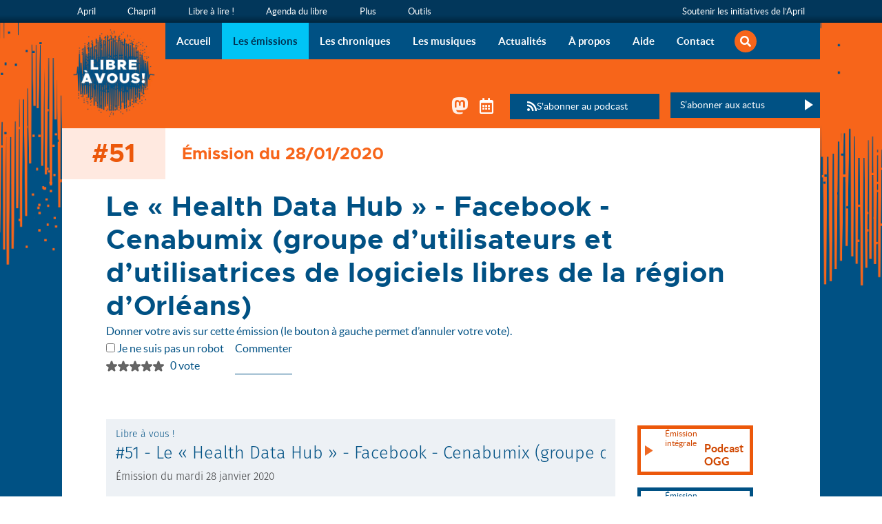

--- FILE ---
content_type: text/html; charset=utf-8
request_url: https://www.libreavous.org/51-le-health-data-hub-facebook-cenabumix-groupe-d-utilisateurs-et-d
body_size: 12987
content:
<!DOCTYPE HTML>
<html class="page_article article_emission composition_emission ltr fr no-js" xmlns="http://www.w3.org/1999/xhtml" xml:lang="fr" lang="fr" dir="ltr">
	<head>
		<script type='text/javascript'>/*<![CDATA[*/(function(H){H.className=H.className.replace(/\bno-js\b/,'js')})(document.documentElement);/*]]>*/</script>
		<meta http-equiv="Content-Type" content="text/html; charset=utf-8" />
		<title>51 - Le &#171; Health Data Hub &#187; - Facebook - Cenabumix (groupe d’utilisateurs et d’utilisatrices de logiciels libres de la région d’Orléans) - Libre à vous !</title>
<meta name="description" content="Au programme : La plateforme d’exploitation des données de santé des patients et patients français « Health Data Hub » ; chronique sur Facebook ; (…)" />
<link rel="canonical" href="https://www.libreavous.org/51-le-health-data-hub-facebook-cenabumix-groupe-d-utilisateurs-et-d" />		<meta name="generator" content="SPIP 4.4.7" />
<meta name="viewport" content="width=device-width, initial-scale=1.0">

<script type='text/javascript'>var var_zajax_content='content';</script><script>
var mediabox_settings={"auto_detect":true,"ns":"box","tt_img":true,"sel_g":"#documents_portfolio a[type='image\/jpeg'],#documents_portfolio a[type='image\/png'],#documents_portfolio a[type='image\/gif']","sel_c":".mediabox","str_ssStart":"Diaporama","str_ssStop":"Arr\u00eater","str_cur":"{current}\/{total}","str_prev":"Pr\u00e9c\u00e9dent","str_next":"Suivant","str_close":"Fermer","str_loading":"Chargement\u2026","str_petc":"Taper \u2019Echap\u2019 pour fermer","str_dialTitDef":"Boite de dialogue","str_dialTitMed":"Affichage d\u2019un media","splash_url":"","lity":{"skin":"_simple-dark","maxWidth":"90%","maxHeight":"90%","minWidth":"400px","minHeight":"","slideshow_speed":"2500","opacite":"0.9","defaultCaptionState":"expanded"}};
</script>
<!-- insert_head_css -->
<!-- compact [
	plugins-dist/mediabox/lib/lity/lity.css?1764926070
	plugins-dist/mediabox/lity/css/lity.mediabox.css?1764926070
	plugins-dist/mediabox/lity/skins/_simple-dark/lity.css?1764926070
	plugins-dist/porte_plume/css/barre_outils.css?1764926072
	local/cache-css/cssdyn-css_barre_outils_icones_css-03ad0f39.css?1769100411
	plugins/extensions/notation/css/notation.v3.css?1725975596
	plugins/extensions/sociaux/lib/socicon/style.css?1757360670
	plugins/extensions/sociaux/css/sociaux.css?1749672178
	plugins/extensions/owlcarousel/css/owl.carousel.css
	plugins/extensions/owlcarousel/css/owl.theme.css
	plugins/extensions/owlcarousel/css/owl.modeles.css
	plugins/extensions/sommaire/css/sommaire.css
	squelettes-dist/css/spip.css?1764924792
	squelettes-dist/css/media.css?1764924792
	local/cache-scss/theme-cssify-3d28948.css?1769100770
	sites/www.libreavous.org/squelettes/css/perso.css?1634201854
] 79.4% -->
<link rel='stylesheet' href='local/cache-css/368470993cdf24ffd0c7b999e38d3d77.css?1769100770' type='text/css' />











<script type='text/javascript' src='local/cache-js/1513b31804ce31b8f1166d19007c01d8.js?1769100411'></script>










<!-- insert_head -->





















<link rel="alternate" type="application/rss+xml" title="Syndiquer tout le site" href="https://www.libreavous.org/spip.php?page=backend" />

<!-- Script Podlove -->
<script src="/node_modules/@podlove/podlove-web-player/dist/embed.js"></script>
<!-- / Script Podlove -->

<!-- Matomo -->
<script>
  var _paq = window._paq = window._paq || [];
  /* tracker methods like "setCustomDimension" should be called before "trackPageView" */
  _paq.push(['trackPageView']);
  _paq.push(['enableLinkTracking']);
  (function() {
    var u="https://statistiques.april.org/";
    _paq.push(['setTrackerUrl', u+'matomo.php']);
    _paq.push(['setSiteId', '9']);
    var d=document, g=d.createElement('script'), s=d.getElementsByTagName('script')[0];
    g.async=true; g.src=u+'matomo.js'; s.parentNode.insertBefore(g,s);
  })();
</script>
<!-- End Matomo Code -->			<!-- Plugin Métas + -->
<!-- Dublin Core -->
<link rel="schema.DC" href="https://purl.org/dc/elements/1.1/" />
<link rel="schema.DCTERMS" href="https://purl.org/dc/terms/" />
<meta name="DC.Format" content="text/html" />
<meta name="DC.Type" content="Text" />
<meta name="DC.Language" content="fr" />
<meta name="DC.Title" lang="fr" content="51 - Le &#171; Health Data Hub &#187; - Facebook - Cenabumix (groupe d&#039;utilisateurs et d&#039;utilisatrices de logiciels libres de la r&#233;gion d&#039;Orl&#233;ans) &#8211; Libre &#224; vous !" />
<meta name="DC.Description.Abstract" lang="fr" content="Au programme : La plateforme d&#039;exploitation des donn&#233;es de sant&#233; des patients et patients fran&#231;ais &#171; Health Data Hub &#187; ; chronique sur Facebook ; pr&#233;sentation de Cenabumix le GULL (groupe&#8230;" />
<meta name="DC.Date" content="2026-01-22" />
<meta name="DC.Date.Modified" content="2021-09-15" />
<meta name="DC.Identifier" content="https://www.libreavous.org/51-le-health-data-hub-facebook-cenabumix-groupe-d-utilisateurs-et-d" />
<meta name="DC.Publisher" content="Libre &#224; vous !" />
<meta name="DC.Source" content="https://libreavous.org" />

<meta name="DC.Creator" content="Libre &#224; vous !" />





<!-- Open Graph -->
 
<meta property="og:rich_attachment" content="true" />

<meta property="og:site_name" content="Libre &#224; vous !" />
<meta property="og:type" content="article" />
<meta property="og:title" content="51 - Le &#171; Health Data Hub &#187; - Facebook - Cenabumix (groupe d&#039;utilisateurs et d&#039;utilisatrices de logiciels libres de la r&#233;gion d&#039;Orl&#233;ans) &#8211; Libre &#224; vous !" />
<meta property="og:locale" content="fr_FR" />
<meta property="og:url" content="https://www.libreavous.org/51-le-health-data-hub-facebook-cenabumix-groupe-d-utilisateurs-et-d" />
<meta property="og:description" content="Au programme : La plateforme d&#039;exploitation des donn&#233;es de sant&#233; des patients et patients fran&#231;ais &#171; Health Data Hub &#187; ; chronique sur Facebook ; pr&#233;sentation de Cenabumix le GULL (groupe&#8230;" />

 

<meta property="og:image" content="https://www.libreavous.org/sites/www.libreavous.org/IMG/jpg/lav-1200x630-2.jpg" />
<meta property="og:image:width" content="1200" />
<meta property="og:image:height" content="630" />
<meta property="og:image:type" content="image/jpeg" />



<meta property="article:published_time" content="2026-01-22" />
<meta property="article:modified_time" content="2021-09-15" />

<meta property="article:author" content="Libre &#224; vous !" />








<!-- Twitter Card -->
<meta name="twitter:card" content="summary_large_image" />
<meta name="twitter:title" content="51 - Le &#171; Health Data Hub &#187; - Facebook - Cenabumix (groupe d&#039;utilisateurs et d&#039;utilisatrices de logiciels libres de la r&#233;gion d&#039;Orl&#233;ans) &#8211; Libre &#224; vous !" />
<meta name="twitter:description" content="Au programme : La plateforme d&#039;exploitation des donn&#233;es de sant&#233; des patients et patients fran&#231;ais &#171; Health Data Hub &#187; ; chronique sur Facebook ; pr&#233;sentation de Cenabumix le GULL (groupe&#8230;" />
<meta name="twitter:dnt" content="on" />
<meta name="twitter:url" content="https://www.libreavous.org/51-le-health-data-hub-facebook-cenabumix-groupe-d-utilisateurs-et-d" />

<meta name="twitter:image" content="https://www.libreavous.org/sites/www.libreavous.org/IMG/jpg/lav-1200x630-2.jpg?1631724067" />
</head>
	<body class="body__article--emission body--emission">
	<div class="page_wrapper">

		<header class="page_header">
			<div class="page_container page_header_container">
				<div class="header_title print">
	<h1 id="logo_site_spip" class="crayon meta-valeur-nom_site "> <a rel="start home" href="https://libreavous.org/" title="Accueil">
		<img
	src="local/cache-vignettes/L320xH320/libreavous-logo-t-de2c0.png?1728596531" class='spip_logo' width='320' height='320'
	alt="" /> <span class="nom_site_spip">Libre à vous&nbsp;!</span>
		<small class="slogan_site_spip crayon meta-valeur-slogan_site ">L&#8217;émission de radio de l&#8217;April sur vos libertés informatiques</small>
	 </a></h1>
</div> 
<div class="header_menu">
	<nav class="nav principale" aria-label="Menu principal">
	<ul class="nav-list">
		<li class="nav-item"><a href="https://libreavous.org/">Accueil</a></li>
		
		<li class="nav-item on"><a href="emissions" class=" on">Les émissions</a></li>
		
		<li class="nav-item"><a href="chroniques" class="">Les chroniques</a></li>
		
		<li class="nav-item"><a href="musiques" class="">Les musiques</a></li>
		
		<li class="nav-item"><a href="actualites" class="">Actualités</a></li>
		
		<li class="nav-item"><a href="apropos" class="">À propos</a></li>
		
		<li class="nav-item"><a href="aide" class="">Aide</a></li>
		
		<li class="nav-item"><a href="contact" class="">Contact</a></li>
		
		<li class="nav-item loupe last"><a href="spip.php?page=recherche"><span>rechercher</span><i class="fas fa-search"></i></a>
			<div class="formulaire_spip formulaire_recherche recherche_nav">
<form action="spip.php?page=recherche" method="get" role="search" aria-label="recherche_nav">
	<input name="page" value="recherche" type="hidden"
>
	
	<label for="recherche3a2e">Rechercher :</label>
	<input type="search" class="search text" size="10" name="recherche" placeholder="Rechercher dans le site" accesskey="4" autocapitalize="off" id="recherche3a2e" />
	<button type="submit" class="submit">Rechercher</button>
</form>
<div id="recherche_avancee_bloc"><a href="spip.php?page=scrutarijs" id="lien_recherche_avancee">Recherche avancée</a></div>
</div>
</li>
	</ul>
</nav>	<div class="liens">
		<div class="ajax"><div class="formulaire_spip formulaire_abomailman_mini_une_liste" id="formulaire_abomailman_mini_une_liste">

	
	

    
      <form method='post' action='/51-le-health-data-hub-facebook-cenabumix-groupe-d-utilisateurs-et-d'>
         <div class="abonnement editer-groupe">
            <span class="form-hidden"><input name='formulaire_action' type='hidden'
		value='abomailman_mini_une_liste'><input name='formulaire_action_args' type='hidden'
		value='gIIbKAzTMPCTZqy3IJLgqXRbGPaAk2pfXZN04RZxkm0s9trqyVZDl5Pjay0UXOWhB7P+8yB1Q0DHM2k1ntQNDZHAq9qEgp2BR8SQkTogbbM='><input name='formulaire_action_sign' type='hidden'
		value=''></span><div class="editer_email obligatoire">
				<label for="email" class="btn">S’abonner aux actus</label>
				
				<input name="email" id="email" class="text" type="text" placeholder="Votre adresse courriel" />
			</div>
            
			<p class="visuallyhidden">
				<label for="nobot_abomailman">Veuillez laisser ce champ vide :</label>
				<input type="text" class="text" name="nobot" id="nobot_abomailman" value="" size="10" />
			</p>
            <button type="submit" class="submit">Valider</button>
         </div>
      </form>
   
</div>

<script>
$(function() {
	
	$('.header_menu .abonnement label.btn').on('click', function(){
		$(this).siblings('#email').toggleClass('vu');
		$(this).parent().siblings('button').toggleClass('vu');
	});
	$('.reponse_formulaire').on('click', function(){
		$(this).addClass('masquer');
	});

});
</script></div>
		<div class="sociaux_podcast">
			<span class="sociaux_calendrier">
				<!-- sociaux -->
<span class="sociaux">
 
		<a href="https://pouet.april.org/@aprilorg" class="mastodon spip_out"> <span class="socicon socicon-mastodon"></span><span class="name">Mastodon</span></a>
</span>
<!-- #sociaux -->				<a href="IMG/ics/libre-a-vous.ics" class="calendrier_emissions spip_out" title="T&#233;l&#233;chargez le calendrier des &#233;missions de la saison en cours"><i class="far fa-calendar-alt left"></i><span class="visuallyhidden">Télécharger le calendrier des émissions de la saison en cours</span></a>
			</span>
			<a href="/rss" class="btn"><i class="fas fa-rss left"></i>S'abonner au podcast</a>
		</div>
	</div>
</div>			</div>
		</header>

		<div class="page_main">
			<div class="page_container page_main__container">
				<div class="page_main_content">
					<div class="page_content">
						<nav aria-label="breadcrumb" class="arbo">
	<ol class="breadcrumb">
		<li class="breadcrumb-item"><a href="https://libreavous.org">Accueil</a></li>
		
		
		<li class="breadcrumb-item"><a href="emissions">Les émissions</a></li>
		
		<li class="breadcrumb-item">51 - Le « Health Data Hub » - Facebook - Cenabumix&nbsp;(…)</li>
		
	</ol>
</nav>						<article>

	<header class="cartouche">

		<p class="article__infos">
			<span class="num_emission crayon article-surtitre-63 ">#51</span>
			<span class="article__date">Émission du 28/01/2020</span>
		</p>

		<h1><span class="crayon article-titre-63 article__titre">Le &#171;&nbsp;Health Data Hub&nbsp;&#187; - Facebook - Cenabumix (groupe d’utilisateurs et d’utilisatrices de logiciels libres de la région d’Orléans)</span></h1>
		<div class="article__interactivite">
			<p>Donner votre avis sur cette émission (le bouton à gauche permet d’annuler votre vote).</p>
			<div>
			<!--formulaire_notation-->

<div class="formulaire_notation ajax">
 
	<form action="51-le-health-data-hub-facebook-cenabumix-groupe-d-utilisateurs-et-d" method="post" id="notation-articles63" style="display:inline; padding:0; spacing:0; border:0">
		<span class="form-hidden"><input name="id_article" value="63" type="hidden"
><input name="page" value="article" type="hidden"
><input name='formulaire_action' type='hidden'
		value='notation'><input name='formulaire_action_args' type='hidden'
		value='qIwbKA/TNLCCZqi3wAJW/1MBvwKFHBhFCMYpUPvBWK3JcFmrKvfZiYORkToN8haSMw1gAMnlXKQl4JDMg5HAlYgA38F51ver+Z+IZayRLnKi5p62dcgvuR/XSuymgQ=='><input name='formulaire_action_sign' type='hidden'
		value=''><input type='hidden' name='_jeton' value='bd7fe58166473730590a12f77880a871e68b2a814a93fd7a83707191446d3205' /><label class='check_if_nobot'><input type='checkbox' name='_nospam_encrypt' value='1' /> Je ne suis pas un robot</label></span><div class="notation_note_container">
			<div class='notation_note notation_note_on_load' ><input name='x_aTRWQnVFaWhYc21BQlRGUktNV1FwbUNSR2JMRnpnPT0' type='radio' class='auto-submit-star rating-cancel' value='-1' />
<input name='x_aTRWQnVFaWhYc21BQlRGUktNV1FwbUNSR2JMRnpnPT0' type='radio' class='auto-submit-star' value='1' />
<input name='x_aTRWQnVFaWhYc21BQlRGUktNV1FwbUNSR2JMRnpnPT0' type='radio' class='auto-submit-star' value='2' />
<input name='x_aTRWQnVFaWhYc21BQlRGUktNV1FwbUNSR2JMRnpnPT0' type='radio' class='auto-submit-star' value='3' />
<input name='x_aTRWQnVFaWhYc21BQlRGUktNV1FwbUNSR2JMRnpnPT0' type='radio' class='auto-submit-star' value='4' />
<input name='x_aTRWQnVFaWhYc21BQlRGUktNV1FwbUNSR2JMRnpnPT0' type='radio' class='auto-submit-star' value='5' />
</div>
			
			<input type="hidden" name="notation_id_donnees" id="id_donnees-articles63" value="63" />
			<input type="hidden" name="content" id="content-articles63" value="" />
			<input type="submit" class="access" value="Voter"/>
			<span class="notation_valeur">0 vote</span>
		</div>
	<div class="editer saisie_session_email" style="display: none;">
	<label for="give_me_your_email">Veuillez laisser ce champ vide :</label>
	<input type="text" class="text email" name='x_aTRWQnMwcTBWdEcyQkRBZUpzTT0' id="give_me_your_email" value="" size="10" />
</div></form>




</div>
			<a href="51-le-health-data-hub-facebook-cenabumix-groupe-d-utilisateurs-et-d#comments">Commenter</a>
			<div>
		</div>

		<div class="postmeta">
			
			
			
		</div>

	</header>

	<div class="main">

		<div class="fb">
			 
			<div class="lecteur">
				<div class="podlove_wrapper">
					<!-- Zone Podlove -->
					<div id="podlove">
					</div>
					<script>
					podlovePlayer('#podlove', 'spip.php?page=podlove_json&id_article=63');
					</script>
					<!-- / Zone Podlove -->
					<!-- Zone javascript désactivé Fred -->
					<noscript>
						<div style="text-align: center; font-weight: 900;
							background-color: white; padding: 0 0.5em 0.1em 1rem; border: 0.25em solid #f7651a;
							color: #005184; margin-top: 1em;  max-width: 500px; margin: 1em auto; -webkit-border-radius: 10px;
							-moz-border-radius: 10px; border-radius: 10px;" >

						<p style="text-align:center"><strong>R&eacute;&eacute;couter l'&eacute;mission</strong></p>
						<audio
								controls>
						<source src="https://media.april.org/audio/radio-cause-commune/libre-a-vous/emissions/20200128/libre-a-vous-20200128.ogg"  type="audio/ogg" />
						<source src="https://media.april.org/audio/radio-cause-commune/libre-a-vous/emissions/20200128/libre-a-vous-20200128.mp3"  type="audio/mpeg" />
							Votre navigateur ne supporte pas l'élément <code>audio</code> : <a href="https://media.april.org/audio/radio-cause-commune/libre-a-vous/emissions/20200128/libre-a-vous-20200128.ogg" title="Podcast de l'émission 51 - Le &#171;&nbsp;Health Data Hub&nbsp;&#187; - Facebook - Cenabumix (groupe d’utilisateurs et d’utilisatrices de logiciels libres de la région d’Orléans) 94.7 Mio (nouvelle fenêtre)" target="_blank"  rel="noreferrer noopener">écoutez l'émission</a> (format OGG) ou <a href="https://media.april.org/audio/radio-cause-commune/libre-a-vous/emissions/20200128/libre-a-vous-20200128.mp3" title="Podcast de l'émission 51 - Le &#171;&nbsp;Health Data Hub&nbsp;&#187; - Facebook - Cenabumix (groupe d’utilisateurs et d’utilisatrices de logiciels libres de la région d’Orléans) 94.7 Mio (nouvelle fenêtre)" target="_blank"  rel="noreferrer noopener">format MP3</a>.
						</audio>
								<p>
								Vous avez désactivé Javascript
							</p>
							<p>Si vous le réactiver vous aurez accès à un lecteur audio avec des fonctionnalités supplémentaires (gestion des chapitres et de la vitesse de lecture par exemple).
								</p>
						</div>
					</noscript>
					<!-- Fin Zone javascript désactivé -->
				</div>

				<div class="texte_aside">
					<ul class="telecharger">
							<li><a href="https://media.april.org/audio/radio-cause-commune/libre-a-vous/emissions/20200128/libre-a-vous-20200128.ogg" class="btn blanc ogg podcast" title="Podcast de l'émission 51 - Le &#171;&nbsp;Health Data Hub&nbsp;&#187; - Facebook - Cenabumix (groupe d’utilisateurs et d’utilisatrices de logiciels libres de la région d’Orléans) 94.7 Mio (nouvelle fenêtre)" target="_blank"  rel="noreferrer noopener"><small>Émission intégrale</small><br />Podcast OGG</a></li>
							<li><a href="https://media.april.org/audio/radio-cause-commune/libre-a-vous/emissions/20200128/libre-a-vous-20200128.mp3" class="btn blanc mp3 podcast" title="Podcast de l'émission 51 - Le &#171;&nbsp;Health Data Hub&nbsp;&#187; - Facebook - Cenabumix (groupe d’utilisateurs et d’utilisatrices de logiciels libres de la région d’Orléans) 79.9 Mio (nouvelle fenêtre)" target="_blank"  rel="noreferrer noopener"><small>Émission intégrale</small><br />Podcast MP3</a></li>
					</ul>
					<a href="https://april.org/libre-a-vous-radio-cause-commune-transcription-de-l-emission-du-28-janvier-2020" class="btn taille80 blanc" target="_blank" rel="noreferrer noopener" title="Lien vers la transcription (nouvelle fenêtre)">Transcription</a>
				</div>

			</div>

			
			
			<div class="emission-sommaire crayon article-podcast_sommaire-63 "><p>Au programme de la 51e émission&nbsp;:</p>
<ul class="spip" role="list"><li> chronique &#171;&nbsp;Itsik Numérik&nbsp;&#187; d&#8217;Emmanuel Revah sur Facebook</li><li> sujet principal&nbsp;: la plateforme d&#8217;exploitation des données de santé <a href="https://www.health-data-hub.fr/" class="spip_out" rel="external">&#171;&nbsp;Health Data Hub&nbsp;&#187;</a> avec Stéphanie Combes, directrice de la plateforme, Adrien Parrot et Nicolas Paris de l&#8217;association <a href="https://interhop.org/" class="spip_out" rel="external">InterHop</a> (les hôpitaux français pour l&#8217;interopérabilité)</li><li> chronique &#171;&nbsp;Le libre fait sa comm&#8217;&nbsp;&#187; d&#8217;Isabella Vanni, coordinatrice vie associative et responsable projets à l&#8217;April&nbsp;: interview de Jean Carratala, secrétaire de <a href="https://cenabumix.org" class="spip_out" rel="external">Cenabumix</a>, GULL (groupe d&#8217;utilisateurs et d&#8217;utilisatrices de logiciels libres) de la région d&#8217;Orléans</li><li> diverses annonces</li></ul></div>

			
			 
				
				 
			  
				 
				
			 
				
				 
			  
				
				 
			 

			
			<div class="sujet_principal">
				<h2>Sujet principal</h2>
				<div class="chronique">
	<h3>
		Le &#171;&nbsp;Health Data Hub&nbsp;&#187; (plateforme d’exploitation des données de santé
		 <small> <span class="duree">Durée : 1 h 1 min. 20 s.</span> <a href="https://media.april.org/audio/radio-cause-commune/libre-a-vous/emissions/20200128/libre-a-vous-20200128-health-data-hub-plateforme-donnees-sante-stephanie-combes-adrien-parrot-nicolas-paris.ogg" class="btn ogg podcast mini"title="Podcast du sujet Le &#171;&nbsp;Health Data Hub&nbsp;&#187; (plateforme d’exploitation des données de santé  (nouvelle fenêtre)" target="_blank"  rel="noreferrer noopener"><span class="visuallyhidden">ogg</span></a>
		<a href="https://media.april.org/audio/radio-cause-commune/libre-a-vous/emissions/20200128/libre-a-vous-20200128-health-data-hub-plateforme-donnees-sante-stephanie-combes-adrien-parrot-nicolas-paris.mp3" class="btn mp3 podcast mini" title="Podcast du sujet Le &#171;&nbsp;Health Data Hub&nbsp;&#187; (plateforme d’exploitation des données de santé  (nouvelle fenêtre)" target="_blank"  rel="noreferrer noopener"><span class="visuallyhidden">mp3</span></a></small>
	</h3>
	
	
</div>			</div>
			
			<div class="sujet_autre">
				<h2>Et aussi</h2>
				<div>
				
					<div class="chronique">
	<h3>
		Chronique d’Emmanuel Revah sur Facebook
		 <small> <span class="duree">Durée : 6 min. 34 s.</span> <a href="https://media.april.org/audio/radio-cause-commune/libre-a-vous/emissions/20200128/libre-a-vous-20200128-chronique-itsik-numerik-emmanuel-revah-facebook.ogg" class="btn ogg podcast mini"title="Podcast du sujet Chronique d’Emmanuel Revah sur Facebook  (nouvelle fenêtre)" target="_blank"  rel="noreferrer noopener"><span class="visuallyhidden">ogg</span></a>
		<a href="https://media.april.org/audio/radio-cause-commune/libre-a-vous/emissions/20200128/libre-a-vous-20200128-chronique-itsik-numerik-emmanuel-revah-facebook.mp3" class="btn mp3 podcast mini" title="Podcast du sujet Chronique d’Emmanuel Revah sur Facebook  (nouvelle fenêtre)" target="_blank"  rel="noreferrer noopener"><span class="visuallyhidden">mp3</span></a></small>
	</h3>
	
	
</div>				
					<div class="chronique">
	<h3>
		Chronique d’Isabella Vanni&nbsp;: interview de Jean Carratala de Cenabumix, groupe d’utilisateurs et d’utilisatrices de logiciels libres de la région d’Orléans
		 <small> <span class="duree">Durée : 8 min. 29 s.</span> <a href="https://media.april.org/audio/radio-cause-commune/libre-a-vous/emissions/20200128/libre-a-vous-20200128-chronique-le-libre-fait-sa-comm-isabella-vanni-interview-jean-carratala-gull-orlean.ogg" class="btn ogg podcast mini"title="Podcast du sujet Chronique d’Isabella Vanni&nbsp;: interview de Jean Carratala de Cenabumix, groupe d’utilisateurs et d’utilisatrices de logiciels libres de la région d’Orléans  (nouvelle fenêtre)" target="_blank"  rel="noreferrer noopener"><span class="visuallyhidden">ogg</span></a>
		<a href="https://media.april.org/audio/radio-cause-commune/libre-a-vous/emissions/20200128/libre-a-vous-20200128-chronique-le-libre-fait-sa-comm-isabella-vanni-interview-jean-carratala-gull-orlean.mp3" class="btn mp3 podcast mini" title="Podcast du sujet Chronique d’Isabella Vanni&nbsp;: interview de Jean Carratala de Cenabumix, groupe d’utilisateurs et d’utilisatrices de logiciels libres de la région d’Orléans  (nouvelle fenêtre)" target="_blank"  rel="noreferrer noopener"><span class="visuallyhidden">mp3</span></a></small>
	</h3>
	
	
</div>				
					<div class="chronique">
	<h3>
		Annonces
		 <small> <span class="duree">Durée : 1 min. 19 s.</span> <a href="https://media.april.org/audio/radio-cause-commune/libre-a-vous/emissions/20200128/libre-a-vous-20200128-annonces.ogg" class="btn ogg podcast mini"title="Podcast du sujet Annonces  (nouvelle fenêtre)" target="_blank"  rel="noreferrer noopener"><span class="visuallyhidden">ogg</span></a>
		<a href="https://media.april.org/audio/radio-cause-commune/libre-a-vous/emissions/20200128/libre-a-vous-20200128-annonces.mp3" class="btn mp3 podcast mini" title="Podcast du sujet Annonces  (nouvelle fenêtre)" target="_blank"  rel="noreferrer noopener"><span class="visuallyhidden">mp3</span></a></small>
	</h3>
	
	
</div>				
				</div>
			</div>
			

		</div>

		
		<div class="fl">
			<h2 id="galeriephotos">
				Photos de l’émission
				<a href="https://photos.april.org/index.php?/category/305" class="galeriephotos">Galerie April</a>
			</h2>
			<div class="galerie_photoapril flex flex3 crayon article-podcast_galeriephotos-63 ">
			
				<figure class="photoapril"><img src="https://photos.april.org/_data/i/upload/2020/01/28/20200128172154-6442ef6c-cu_e260x180.jpg" alt="IMG 20200128 151514" /></figure>
			
				<figure class="photoapril"><img src="https://photos.april.org/_data/i/upload/2020/01/28/20200128172157-e1a8fae4-cu_e260x180.jpg" alt="IMG 20200128 151528" /></figure>
			
				<figure class="photoapril"><img src="https://photos.april.org/_data/i/upload/2020/01/28/20200128172200-440e5bf9-cu_e260x180.jpg" alt="IMG 20200128 155344" /></figure>
			
			</div>
		</div>
		

		<div class="fb detail_emission">
			<p> <a href="#personnesparticipantes" class="btn taille70 blanc">Personnes participantes</a>
			 <a href="#references" class="btn taille70 blanc">Références</a>
			 <a href="#pausesmusicales" class="btn taille70 blanc">Musiques</a>
			 <a href="#licence" class="btn taille70 blanc">Licence</a>
			</p>

			

			<h2 id="personnesparticipantes">Personnes participantes</h2>
			<div class="crayon article-podcast_personnes-63 "><p>Les personnes qui ont participé à l&#8217;émission&nbsp;:</p>
<ul class="spip" role="list"><li> Frédéric Couchet, délégué général de l&#8217;April</li><li> <a href="https://hoga.fr" class="spip_out" rel="external">Emmanuel Revah</a></li><li> Stéphanie Combes, directrice du <a href="https://www.health-data-hub.fr/" class="spip_out" rel="external">&#171;&nbsp;Health Data Hub&nbsp;&#187;</a></li><li> Adrien Parrot et Nicolas Paris de l&#8217;association <a href="https://interhop.org/" class="spip_out" rel="external">InterHop</a> (les hôpitaux français pour l&#8217;interopérabilité)</li><li> Jean Carratala, secrétaire de <a href="https://cenabumix.org" class="spip_out" rel="external">Cenabumix</a></li><li> Isabella Vanni, coordinatrice vie associative et responsable projets à l&#8217;April</li><li> Étienne Gonnu, chargé de mission affaires publiques à l&#8217;April</li></ul></div>

			 <h2 id="references">Références</h2>
			<div class="emission-references texte crayon article-podcast_references-63 "><h3  class="h3"> Références pour la partie consacrée à &#171;&nbsp;Health Data Hub&nbsp;&#187;</h3><ul class="spip" role="list"><li> Site de la plateforme <a href="https://www.health-data-hub.fr/" class="spip_out" rel="external">&#171;&nbsp;Health Data Hub&nbsp;&#187;</a></li><li> Site de l&#8217;association <a href="https://interhop.org/" class="spip_out" rel="external">InterHop</a></li><li>  <a href="https://www.april.org/tribune-pour-des-donnees-de-sante-au-service-des-patients" class="spip_out" rel="external">Actu de l&#8217;April</a> sur sa signature de la lettre ouverte initiée par l&#8217;association Interhop&nbsp;: &#171;&nbsp;Pour des données de santé au service des patients&nbsp;&#187;.</li><li>  <a href="https://www.legifrance.gouv.fr/affichTexte.do?cidTexte=JORFTEXT000038821260&amp;categorieLien=id" class="spip_out" rel="external">Loi du 24 juillet 2019 relative à l&#8217;organisation et à la transformation du système de santé</a>. Dont l&#8217;article 41 instaure une &#171;&nbsp;Plateforme des données de santé&nbsp;&#187;.</li><li>  <a href="https://www.desmarais-avocats.fr/cloud-act-entre-epouvantail-legislatif-et-chasse-aux-sorcieres/" class="spip_out" rel="external">Analyse du cabinet d&#8217;avocats <i>Desmarais</i></a> sur l&#8217;applicabilité du <i>Cloud Act</i> américain au &#171;&nbsp;Health data hub&nbsp;&#187;.</li></ul></div>
			
			<div class="references texte">
				
					
				
					
				
					<h3>Chronique d’Isabella Vanni&nbsp;: interview de Jean Carratala de Cenabumix, groupe d’utilisateurs et d’utilisatrices de logiciels libres de la région d’Orléans</h3>
					<div class="crayon chapitre-references_sujet-202 "><ul class="spip" role="list"><li>  <a href="https://cenabumix.org" class="spip_out" rel="external">Cenabumix</a></li><li>  <a href="https://wiki.cenabumix.org/wordpress/2020/01/10/salon-du-numerique-libre/" class="spip_out" rel="external">Programme du Salon du Numérique Libre</a> - 1er février 2020 à Orléans</li></ul></div>
				
					<h3>Annonces</h3>
					<div class="crayon chapitre-references_sujet-203 "><ul class="spip" role="list"><li> Découvrez <a href="https://april.org/interview-bonus-en-video-d-etienne-gonnu" class="spip_out" rel="external">la première interview bonus en vidéo (3 minutes 43)</a>. Trois questions posées à Étienne Gonnu, chargé de mission affaires publiques à l&#8217;April.&nbsp;&#187;</li><li> <a href="https://pretalx.jdll.org/jdll2020/cfp" class="spip_out" rel="external">Appel à conférences pour les Journées du Logiciel Libre de Lyon</a></li><li> <a href="https://april.org/waday-2020-renforcez-vos-combats-associatifs-avec-le-web" class="spip_out" rel="external">#WAday 2020&nbsp;: Renforcez vos combats associatifs avec le Web</a> (Paris, 30 janvier 2020)</li><li> <a href="https://www.agendadulibre.org/events/21096" class="spip_out" rel="external">Soirée de contribution au libre 30 janvier 2020</a> FPH, 38 rue Saint-Sabin Paris 11e</li><li> <a href="https://fdln.insa-rennes.fr" class="spip_out" rel="external">Festival des Libertés Numériques</a> (Rennes, du samedi 1 février 2020 à 09h00 au dimanche 16 février 2020)</li><li> <a href="https://agendadulibre.org" class="spip_out" rel="external">L&#8217;Agenda du Libre</a></li></ul></div>
				
			</div>
			

			
			<p><strong>Retrouvez toutes les chroniques de l’émission : </strong></p>
			<ul>
			
				
				<li><a href="chronique-itsik-numerik-d-emmanuel-revah"><cite>Itsik Numérik</cite> d’Emmanuel Revah</a></li>
				
			
				
				<li><a href="chronique-le-libre-fait-sa-comm-d-isabella-vanni"><cite>Le libre fait sa comm’</cite> d’Isabella Vanni</a></li>
				
			
			</ul>
			

			<h2 id="pausesmusicales">Musiques</h2>
			<div class="crayon article-podcast_musique-63 "><p>Les références pour les pauses musicales&nbsp;:</p>
<ul class="spip" role="list"><li> <a href="https://pad.april.org/p/libreavous-musiques" class="spip_out" rel="external">Notre pad pour proposer des musiques diffusées sous une licence libre</a></li><li> <a href="https://play.dogmazic.net/song.php?action=show_song&amp;song_id=20556" class="spip_out" rel="external">C&#8217;est du propre par Patates Rats</a> (Licence Art Libre, 2 minutes 49)</li><li> <a href="https://soundcloud.com/aerohead/calling-out" class="spip_out" rel="external">Calling Out par AERØHEAD</a> (Licence CC BY-SA 3.0, 3 minutes 02</li><li> <a href="https://www.jonobacon.com/2011/06/15/metal-free-software-song-2-this-time-its-personal/" class="spip_out" rel="external">Free Software Song II par Jono Bacon</a> (licence CC BY-SA 2.0, 3 minutes 18)</li><li> <a href="http://play.dogmazic.net/song.php?action=show_song&amp;song_id=758" class="spip_out" rel="external">Wesh Tone par Realaze</a> (Licence Art Libre 1.3, 4 minutes 36)</li></ul></div>

			<div class="licence" id="licence"><p><strong>Licences de diffusion, réutilisation&nbsp;: </strong> Les podcasts sont diffusés selon les termes d&#8217;au moins une des licences suivantes&nbsp;: licence <strong><a href="https://artlibre.org/licence/lal" class="spip_out" rel="external">Art Libre version 1.3</a></strong> ou ultérieure, licence <strong><a href="https://creativecommons.org/licenses/by-sa/2.0/fr" class="spip_out" rel="external">Creative Commons By Sa version 2.0</a></strong> ou ultérieure et licence <strong><a href="https://www.gnu.org/licenses/fdl-1.3.html" class="spip_out" rel="external">GNU FDL version 1.3</a></strong> ou ultérieure. Les musiques sont diffusées sous leurs propres licences.</p></div>

		</div>
	</div>

	

	<footer>
		
		
	</footer>

</article>						<div class="page_extra">
													</div>
					</div> 
											<!--.aside-->
				</div>
			</div>
		</div>
		 
		<aside class="page_connex">
			<!-- connex -->
<div class="page_container page_connex__container">

	<div class="page_connex_content">

		<div class="ecannonce" id="annonce"><p><a href="https://questionnaires.april.org/index.php/163253?lang=fr" class="spip_out" rel="external"><strong>Aidez-nous à mieux vous connaître et améliorer l&#8217;émission en   répondant à notre questionnaire (en cinq minutes).</strong></a></p></div>

		<div class="article_forum">
			
			<div class="comments">
	<a href="#comments" id="comments"></a> 
	<a href="#forum" id="forum"></a> 
	</div>			<h2 class="forum-titre">Commenter le podcast</h2>
			<div class="formulaire_spip formulaire_forum ajax" id="formulaire_forum">

	
	

	

	 


	


	<form action="/51-le-health-data-hub-facebook-cenabumix-groupe-d-utilisateurs-et-d#formulaire_forum" method="post" enctype='multipart/form-data'>
		<div>
			<span class="form-hidden"><input name='formulaire_action' type='hidden'
		value='forum'><input name='formulaire_action_args' type='hidden'
		value='yIwbKM/SNLSCZZh3RqOD3AVyaMT7kpyGs1JLrZJIsQnBX0qkDE5COnu2UFOmLnF+S3aFaqewWuVUDvle8JPivxWci2mcWC6NHL7THtSizFKomM8EDIiPO6z3T3h2MHwVh5Ha/qXqDJy1oEzkjj/ssg=='><input name='formulaire_action_sign' type='hidden'
		value=''><input type='hidden' name='id_article' value='63' /><input type='hidden' name='id_objet' value='63' /><input type='hidden' name='objet' value='article' /><input type='hidden' name='id_forum' value='' /><input type='hidden' name='arg' value='' /><input type='hidden' name='hash' value='' /><input type='hidden' name='verif_' value='ok' /><input type='hidden' name='autosave' class='autosaveactive' value='forum_b4c40d4c8f34512b7397f7b65a3f757f'><script>if (window.jQuery) jQuery(function(){
		  $("input.autosaveactive").closest("form:not(.autosaveon)").autosave({url:"https://libreavous.org/"}).addClass("autosaveon");
			});</script><input type='hidden' name='_jeton' value='7b869e60dbfae08230e5f22c85eda59930c5cabb62add448ea68f60657fb75a4' /><label class='check_if_nobot'><input type='checkbox' name='_nospam_encrypt' value='1' /> Je ne suis pas un robot</label></span>
			<input type="hidden" name="id_forum" value="0"/>
			
			<fieldset class="fieldset moderation_info">
				<legend>modération a priori</legend>
				<p class="explication"> 
					Attention, votre message n’apparaîtra qu’après avoir été relu et approuvé.<br />
					<a href="politique-de-moderation-des-commentaires">Vous pouvez consulter ici la politique de modération des commentaires.</a>
				</p>
			</fieldset>
			

			

			 

			<fieldset class="qui saisie_qui">
	<legend>Qui êtes-vous ?</legend>

 
	<div class="editer-groupe">
		<div class='editer saisie_session_nom'>
			<label for="session_nom">Nom ou pseudo</label><input type="text" class="text" name="session_nom" id="session_nom" value="" size="40" />
			
		</div>
		<div class='editer saisie_session_email'>
			<label for="session_email">Courriel (non publié)</label><input type="email" class="text email" name="session_email" id="session_email" value="" size="40" />
		</div>
		 

	</div>
	

</fieldset>
			<fieldset class="fieldset fieldset-texte">
				<legend>Ajoutez votre commentaire ici</legend>
				<input type="hidden" name="titre" id="titre" value="51 - Le « Health Data Hub » - Facebook - Cenabumix (groupe d’utilisateurs et d’utilisatrices de logiciels libres de la région d’Orléans)" />
				<ul class="editer-groupe">
					<li class="editer saisie_session_email" style="display: none;">
	<label for="give_me_your_email">Veuillez laisser ce champ vide :</label>
	<input type="text" class="text email" name='x_VzRqL28rUE5QRDVKVG85NXNxWT0' id="give_me_your_email" value="" size="10" />
</li><li class='editer saisie_texte obligatoire'>
						<label for='texte'>Texte de votre message</label>
						
						<p class="explication saisie_texte_info">
							Ce champ accepte les raccourcis SPIP <code>{{gras}}</code> <code>{italique}</code> <code>-*liste</code> <code>[texte-&gt;url]</code> <code>&lt;quote&gt;</code> <code>&lt;code&gt;</code> et le code HTML <code>&lt;q&gt;</code> <code>&lt;del&gt;</code> <code>&lt;ins&gt;</code>. Pour créer des paragraphes, laissez simplement des lignes vides.
						</p>
						<textarea name='x_VzRqL3N1dlVJVGM9' id="texte" rows="12" cols="60" 
						required="required"></textarea>
					</li>
					
					
					 
					<li class="editer pleine_largeur editer_notification"><input type="hidden" name="notification" value="0" />
						<div class="choix">
							<input type="checkbox" name='x_VzRqL3FPSFlQRFIvUTRGdnRMMU0' class="checkbox" id="notification_1" value="1" />
							<label for="notification_1">Prévenez-moi de tous les nouveaux commentaires de cette discussion par email</label>
						</div>
					</li>
					
				</ul>
			</fieldset>

			

			
			<p style="display: none;">
				<label for="nobot_forum">Veuillez laisser ce champ vide :</label>
				<input type="text" class="text" name='x_VzRqL3FPSE9PaVk9' id="nobot_forum" value="" size="10"/>
			</p>
			<p class="boutons"><input type="submit" class="submit" name='x_VzRqL3R2ekpJenRsVllGM3RLRkhpUERGZVZSUWtjZWo' value="Prévisualiser"/></p>
			
		</div>
	</form>
	
</div>
		</div>

		<div class="flex flex2">
			
			<div class="liste articles">
				<h2>Dernières émissions</h2>
				<ul>
				
					<li><a href="266-parcours-libriste-de-booteille-mes-excuses-a-flatpak">Parcours libriste de Booteille - Mes excuses à Flatpak - Où sont les femmes*&nbsp;?</a></li>
					 
					 
					
				
					<li><a href="265-c-f-editions-chronique-d-antanak-pris-dans-la-toile">C&amp;F éditions - Chronique d&#8217;Antanak - &#171;&nbsp;Pris dans la toile&nbsp;&#187;</a></li>
					 
					 
					
				
					<li><a href="264-logiciels-libres-en-bibliotheque-bam-biodiversite-autour-de-moi-chronique">Logiciels libres en bibliothèque - BAM&nbsp;: Biodiversité Autour de Moi - Chronique de Gee</a></li>
					 
					 
					
				
					<li><a href="263-parcours-libriste-avec-charlene-hounsou-guede">Parcours libriste avec Charlène Hounsou-Guédé</a></li>
					 
					 
					
				
					<li><a href="262-les-politiques-logiciels-libres-de-grenoble-et-de-lyon-label-tnl-2025">Les politiques logiciels libres de Grenoble et de Lyon - Label TNL 2025 - Master I2L</a></li>
					
				
					<li><a href="261-au-cafe-libre-la-vie-algorithmique">Au café libre - La vie algorithmique</a></li>
					 
					 
					
				
				</ul>
			</div>
			

			
			<div class="liste articles chroniques">
				<h2>Dernières chroniques</h2>
				<ul>
				
					<li><a href="266-parcours-libriste-de-booteille-mes-excuses-a-flatpak">Chronique de Florence Chabanois sur &#171;&nbsp;Où sont les femmes*&nbsp;?&nbsp;&#187;</a></li>
				
					<li><a href="266-parcours-libriste-de-booteille-mes-excuses-a-flatpak">Chronique de Gee sur &#171;&nbsp;Mes excuses à Flatpak&nbsp;&#187;</a></li>
				
					<li><a href="265-c-f-editions-chronique-d-antanak-pris-dans-la-toile">Chronique d&#8217;Antanak sur &#171;&nbsp;Désescalade numérique&nbsp;&#187;</a></li>
				
					<li><a href="265-c-f-editions-chronique-d-antanak-pris-dans-la-toile">Chronique de Vincent Calame sur &#171;&nbsp;Pris dans la toile&nbsp;&#187; de Sébastien Broca</a></li>
				
					<li><a href="264-logiciels-libres-en-bibliotheque-bam-biodiversite-autour-de-moi-chronique">Chronique de Jean-Christophe Becquet sur &#171;&nbsp;BAM&nbsp;: Biodiversité Autour de Moi&nbsp;&#187;</a></li>
				
					<li><a href="264-logiciels-libres-en-bibliotheque-bam-biodiversite-autour-de-moi-chronique">Chronique de Gee sur &#171;&nbsp;Plagiat involontaire et copies ratées&nbsp;&#187;</a></li>
				
				</ul>
			</div>
			
			
		</div>

	</div>

</div>		</aside>

		<footer class="page_footer">
			<div class="page_container page_footer__container">
				<div class="menus_footer">
	</div>

<div class="article">

	<div class="crayon article-chapo-11 article__chapo"><p><a href="https://cause-commune.fm" class="spip_out" rel="external">Site de la radio &#171;&nbsp;Cause commune&nbsp;&#187;</a><br class='autobr' />
<a href="https://cause-commune.fm/shows/libre-a-vous/" class="spip_out" rel="external">Page dédiée à l&#8217;émission sur la radio &#171;&nbsp;Cause commune&nbsp;&#187;</a><br class='autobr' />
<a href="https://questionnaires.april.org/index.php/163253?lang=fr" class="spip_out" rel="external">Répondez à notre questionnaire</a> (en cinq minutes) pour mieux vous connaître<br class='autobr' />
<a href="https://www.libreavous.org/politique-de-moderation-des-commentaires">Politique de modération des commentaires</a><br class='autobr' />
<a href="https://pad.april.org/p/radio_cause_commune" class="spip_out" rel="external">Le bloc-note principal consacré à la préparation des émissions</a><br class='autobr' />
<a href="sujets-principaux-recurrents" class="spip_in">Retrouver les émissions aux formats récurrents</a><br class='autobr' />
<a href="spip.php?page=musiques">Découvrir les musiques diffusées dans les émissions</a><br class='autobr' />
<a href="apropos#Autres-emissions-de-radio-ou-podcasts-sur-le-logiciel-libre" class="spip_in">Autres émissions de radio sur le logiciel libre</a><br class='autobr' />
<a href="interview-bonus-en-video" class="spip_in">Voir les interviews bonus en vidéo</a></p>
<p><!--
Application Cause-Commune pour téléphones mobiles
Application Cause-Commune  Fichier APK pour Android
Serveur de discussion Web de la radio
Salon dédié à l'émission
-->
</p></div>
	<div class="crayon article-texte-11 article__texte"><p><strong>N&#8217;hésitez pas à nous faire des retours&nbsp;!</strong></p>
<p>N&#8217;hésitez pas à nous faire des retours sur le contenu de nos émissions pour indiquer ce qui vous a plu mais aussi les points d&#8217;amélioration. Vous pouvez <a href="contact" class="spip_in">nous contacter par courriel</a>, <a href="https://talk.libre-a-toi.org/channel/libreavous" class="spip_out" rel="external">sur le salon dédié à l&#8217;émission</a> sur le webchat de la radio, ou encore sur <a href="https://april.org/salon-irc-de-lapril" class="spip_out" rel="external">le salon de discussion instantanée de l&#8217;April</a> (nous ne sommes pas forcément tout le temps sur ces deux salons).<br class='autobr' />
<!--
<bouton|texte=Rejoignez-nous sur le webchat|url=rubrique6#salonweb|left><bouton|texte=Participer à l'organisation|objet=article|id_objet=5|right>
--></p>
<hr class="spip" /><div><div class="formulaire_spip formulaire_recherche recherchebas">
<form action="rechercher" method="get" role="search" aria-label="recherchebas">
	
	
	<label for="recherche0bc9">Rechercher :</label>
	<input type="search" class="search text" size="10" name="recherche" placeholder="Rechercher dans le site" accesskey="4" autocapitalize="off" id="recherche0bc9" />
	<button type="submit" class="submit">Rechercher</button>
</form>
<div id="recherche_avancee_bloc"><a href="spip.php?page=scrutarijs" id="lien_recherche_avancee">Recherche avancée</a></div>
</div>
</div></div>

</div>

<div class="colophon">
	<span class="april"><img src="plugins/squelettes/baz_april/squelettes/images/logo_april_b.png" alt="logo APRIL" /></span>
	<span class="april"><img src="sites/www.libreavous.org/plugins/libreavous/squelettes/images/logo-cause-commune.png" alt="logo Cause Commune" /></span>
	<ul class="menu-liste menu-items" data-depth="0">
		<li class="menu-entree item menu-items__item menu-items__item_objet menu-items__item_article">
		<a href="contact" class="menu-items__lien">Nous contacter</a> 
		</li>
		<li class="menu-entree item menu-items__item menu-items__item_lien">
		<a href="/IMG/ics/libre-a-vous.ics" class="menu-items__lien calendrier_emissions"><i class="far fa-calendar-alt left"></i><span class="visuallyhidden">Télécharger le calendrier des émissions de la saison en cours</span></a> 
		</li>
		<li class="menu-entree item sociaux">
		<a href="/rss" class="rss"><span class="socicon socicon-rss"> </span><span class="name">rss</span></a> 
		</li>
		<li class="menu-entree item sociaux">
		<a href="https://pouet.april.org/@aprilorg" class="mastodon"><span class="socicon socicon-mastodon"> </span><span class="name">mastodon</span></a> 
		</li>
		<li class="menu-entree item menu-items__item menu-items__item_objet menu-items__item_article">
		<a href="mentions-legales" class="menu-items__lien">Mentions légales</a> 
		</li>
		<li class="menu-entree item menu-items__item menu-items__item_page-speciale plan">
		<a href="spip.php?page=plan" class="menu-items__lien">Plan du site</a> 
		</li>
		<li class="menu-entree item menu-items__item menu-items__item_espace-prive">
			<a href="spip.php?page=login&amp;url=51-le-health-data-hub-facebook-cenabumix-groupe-d-utilisateurs-et-d" class="menu-items__lien" rel="nofollow">Se connecter</a> 
		</li>
		
		
	</ul></div>			</div>
			<div class="header_initiatives">
	<div class="page_container">
		<button type="button" class="btn-initiatives">Sites April ...</button>
		<nav class="nav">
			<ul class="menu-liste menu-items initiatives" data-depth="0">
		<li class="menu-entree item menu-items__item menu-items__item_lien">
		<a href="https://www.april.org" class="menu-items__lien">April</a> 
		</li>
		<li class="menu-entree item menu-items__item menu-items__item_lien">
		<a href="https://www.chapril.org" class="menu-items__lien">Chapril</a> 
		</li>
		<li class="menu-entree item menu-items__item menu-items__item_lien">
		<a href="https://librealire.org" class="menu-items__lien">Libre à lire&nbsp;!</a> 
		</li>
		<li class="menu-entree item menu-items__item menu-items__item_lien">
		<a href="https://agendadulibre.org" class="menu-items__lien">Agenda du libre</a> 
		</li>
		<li class="menu-entree item menu-items__item menu-items__item_lien sousinitiatives">
		<a href="#" class="menu-items__lien sousinitiatives">Plus</a>
				<ul class="menu-liste menu-items" data-depth="1">
		<li class="menu-entree item menu-items__item menu-items__item_lien">
		<a href="https://www.expolibre.org" class="menu-items__lien">Expolibre</a> 
		</li>
		<li class="menu-entree item menu-items__item menu-items__item_lien">
		<a href="https://libreassociation.info" class="menu-items__lien">Libre Association</a> 
		</li>
		<li class="menu-entree item menu-items__item menu-items__item_lien">
		<a href="https://libre-en-fete.net/" class="menu-items__lien">Libre en Fête</a> 
		</li>
		<li class="menu-entree item menu-items__item menu-items__item_lien">
		<a href="https://www.candidats.fr" class="menu-items__lien">Candidats.fr</a> 
		</li>
		<li class="menu-entree item menu-items__item menu-items__item_lien">
		<a href="https://photos.april.org/" class="menu-items__lien">Photos April</a> 
		</li>
		<li class="menu-entree item menu-items__item menu-items__item_lien">
		<a href="https://boutique.april.org" class="menu-items__lien">Boutique</a> 
		</li>
		
	</ul> 
		</li>
		<li class="menu-entree item menu-items__item menu-items__item_lien sousinitiatives">
		<a href="#" class="menu-items__lien sousinitiatives">Outils</a>
				<ul class="menu-liste menu-items" data-depth="1">
		<li class="menu-entree item menu-items__item menu-items__item_lien">
		<a href="https://wiki.april.org" class="menu-items__lien">Wiki de travail</a> 
		</li>
		<li class="menu-entree item menu-items__item menu-items__item_lien">
		<a href="https://listes.april.org" class="menu-items__lien">Listes de diffusion</a> 
		</li>
		<li class="menu-entree item menu-items__item menu-items__item_lien">
		<a href="https://planet.april.org/" class="menu-items__lien">Planète April</a> 
		</li>
		
	</ul> 
		</li>
		<li class="menu-entree item menu-items__item menu-items__item_lien initiatives_april">
		<a href="https://april.org/nous-aider" class="menu-items__lien">Soutenir les initiatives de l’April</a>
				 
		</li>
		
	</ul>		</nav>
	</div>
</div>		</footer>
		
	</div>
<script type='text/javascript' src='sites/www.libreavous.org/local/cache-js/709783e16674d6cd14e29a750de25584.js?1769100411'></script></body></html>


--- FILE ---
content_type: text/css
request_url: https://www.libreavous.org/sites/www.libreavous.org/local/cache-css/368470993cdf24ffd0c7b999e38d3d77.css?1769100770
body_size: 41737
content:
/* compact [
	plugins-dist/mediabox/lib/lity/lity.css?1764926070
	plugins-dist/mediabox/lity/css/lity.mediabox.css?1764926070
	plugins-dist/mediabox/lity/skins/_simple-dark/lity.css?1764926070
	plugins-dist/porte_plume/css/barre_outils.css?1764926072
	sites/www.libreavous.org/local/cache-css/cssdyn-css_barre_outils_icones_css-03ad0f39.css?1769100411
	plugins/extensions/notation/css/notation.v3.css?1725975596
	plugins/extensions/sociaux/lib/socicon/style.css?1757360670
	plugins/extensions/sociaux/css/sociaux.css?1749672178
	plugins/extensions/owlcarousel/css/owl.carousel.css
	plugins/extensions/owlcarousel/css/owl.theme.css
	plugins/extensions/owlcarousel/css/owl.modeles.css
	plugins/extensions/sommaire/css/sommaire.css
	squelettes-dist/css/spip.css?1764924792
	squelettes-dist/css/media.css?1764924792
	sites/www.libreavous.org/local/cache-scss/theme-cssify-3d28948.css?1769100770
	sites/www.libreavous.org/squelettes/css/perso.css?1634201854
] 79.4% */

/* plugins-dist/mediabox/lib/lity/lity.css?1764926070 */
/*! Lity - v3.0.0-dev - 2020-04-26
* http://sorgalla.com/lity/
* Copyright (c) 2015-2020 Jan Sorgalla;Licensed MIT */
.lity-active,.lity-active body{overflow:hidden}
.lity{z-index:9990;position:fixed;top:0;right:0;bottom:0;left:0;white-space:nowrap;background:#0b0b0b;background:rgba(0,0,0,.9);outline:none!important;opacity:0;-webkit-transition:opacity .3s ease;-o-transition:opacity .3s ease;transition:opacity .3s ease}
.lity.lity-opened{opacity:1}
.lity.lity-closed{opacity:0}
.lity *{-webkit-box-sizing:border-box;-moz-box-sizing:border-box;box-sizing:border-box}
.lity-wrap{z-index:9990;position:fixed;top:0;right:0;bottom:0;left:0;text-align:center;outline:none!important}
.lity-wrap:before{content:'';display:inline-block;height:100%;vertical-align:middle;margin-right:-.25em}
.lity-loader{z-index:9991;color:#fff;position:absolute;top:50%;margin-top:-.8em;width:100%;text-align:center;font-size:14px;font-family:Arial,Helvetica,sans-serif;opacity:0;-webkit-transition:opacity .3s ease;-o-transition:opacity .3s ease;transition:opacity .3s ease}
.lity-loading .lity-loader{opacity:1}
.lity-container{z-index:9992;position:relative;text-align:left;vertical-align:middle;display:inline-block;white-space:normal;max-width:100%;max-height:100%;outline:none!important}
.lity-content{z-index:9993;width:100%;-webkit-transform:scale(1);-ms-transform:scale(1);-o-transform:scale(1);transform:scale(1);-webkit-transition:-webkit-transform .3s ease;transition:-webkit-transform .3s ease;-o-transition:-o-transform .3s ease;transition:transform .3s ease;transition:transform .3s ease,-webkit-transform .3s ease,-o-transform .3s ease}
.lity-loading .lity-content,.lity-closed .lity-content{-webkit-transform:scale(0.8);-ms-transform:scale(0.8);-o-transform:scale(0.8);transform:scale(0.8)}
.lity-content:after{content:'';position:absolute;left:0;top:0;bottom:0;display:block;right:0;width:auto;height:auto;z-index:-1;-webkit-box-shadow:0 0 8px rgba(0,0,0,.6);box-shadow:0 0 8px rgba(0,0,0,.6)}
.lity-close,.lity-close:hover,.lity-close:focus,.lity-close:active,.lity-close:visited{z-index:9994;width:35px;height:35px;position:fixed;right:0;top:0;-webkit-appearance:none;cursor:pointer;text-decoration:none;text-align:center;padding:0;color:#fff;font-style:normal;font-size:35px;font-family:Arial,Baskerville,monospace;line-height:35px;text-shadow:0 1px 2px rgba(0,0,0,.6);border:0;background:none;-webkit-box-shadow:none;box-shadow:none}
.lity-close::-moz-focus-inner{border:0;padding:0}
.lity-close:active{top:1px}
.lity-image img{max-width:100%;display:block;line-height:0;border:0}
.lity-iframe .lity-container{width:100%;max-width:964px}
.lity-iframe-container{width:100%;height:0;padding-top:56.25%;overflow:auto;pointer-events:auto;-webkit-transform:translateZ(0);transform:translateZ(0);-webkit-overflow-scrolling:touch}
.lity-iframe-container iframe{position:absolute;display:block;top:0;left:0;width:100%;height:100%;-webkit-box-shadow:0 0 8px rgba(0,0,0,.6);box-shadow:0 0 8px rgba(0,0,0,.6);background:#000}
.lity-hide{display:none}

/* plugins-dist/mediabox/lity/css/lity.mediabox.css?1764926070 */
.box_mediabox{display:block;margin:0;padding:0;width:auto;height:auto;background:none;border:0}
.box_mediabox:before{content:'';display:block;position:fixed;top:0;right:0;bottom:0;left:0;background:#000;opacity:0.9}
@media(min-width:500px){.box_mediabox .lity-container{max-width:90%;max-height:90%}}
@media(max-width:499.9px){.box_mediabox .lity-container{max-width:100%!important;max-height:100%!important}}
.box_mediabox.lity-height-set .lity-content{height:100%;min-height:0!important}
.box_mediabox.lity-image .lity-content{display:flex;justify-content:center;align-items:center}
.box_mediabox.lity-image .lity-image-figure{display:block;margin:0}
.box_mediabox.lity-image .lity-image-figure::before{content:'';display:block;position:absolute;left:0;top:0;width:100%;height:100%;z-index:-1;background-color:transparent;transition:background-color 0.25s ease-in 0.1s}
.box_mediabox.lity-image.lity-ready .lity-image-figure::before{background-color:#fff}
.lity-image-caption.min,.lity-image-caption.expanded{cursor:pointer}
.lity-image-caption.min .lity-image-caption-text{max-height:4.5rem;overflow:hidden;text-overflow:ellipsis;white-space:nowrap}
.lity-image-caption.min .spip_doc_titre,.lity-image-caption.min .spip_doc_descriptif,.lity-image-caption.min .spip_doc_credits{white-space:nowrap;overflow:hidden;text-overflow:ellipsis}
.lity-image-caption.min .spip_doc_descriptif:not(:first-child),.lity-image-caption.min .spip_doc_credits:not(:first-child){display:none}
.box_mediabox.lity-inline .lity-content,.box_mediabox.lity-ajax .lity-content{background:#fff}
.box_mediabox.lity-inline .lity-content>*,.box_mediabox.lity-ajax .lity-content-inner{overflow:auto;padding:1rem}
.mediabox-hide{display:none}
.box_mediabox .mediabox-hide{display:block}
.box_mediabox.lity-iframe .lity-iframe-container iframe{background:#fff}
.box_mediabox.lity-height-set.lity-iframe .lity-iframe-container{height:100%;padding:0;transform:none}
.lity-active body{height:auto!important;overflow:hidden!important}
.box_mediabox.lity-loading .lity-content{background:transparent}
.box_mediabox.lity-loading .lity-content:after{display:none}
.lity-loading .box-loading{display:block;position:absolute;top:50%;left:50%;margin-top:-2.5em;margin-left:-2.5em;width:5em;height:5em}
.lity-loading .box-loading:after{content:" ";display:block;width:4em;height:4em;margin:.5em;border-radius:50%;border:.375em solid #000;border-color:#000 #fff #000 #fff;opacity:0.5;animation:lds-dual-ring 1.2s linear infinite}
@keyframes lds-dual-ring{0%{transform:rotate(0deg)}
100%{transform:rotate(360deg)}}
.box_mediabox.lity-closing:before{opacity:0}
.lity-group-progress-bar{display:none;position:fixed;bottom:0;left:0;right:0;height:.33em}
.lity-slideshow .lity-group-progress-bar{display:block}
.lity-group-progress-bar-status{position:absolute;left:0;height:100%;top:0;background:#888}
.lity-no-transition-on-open .lity-content,.lity-no-transition .lity-content{transition:none!important}
.lity-no-transition-on-open-none.lity-loading .lity-content,.lity-no-transition.lity-loading .lity-content,.lity-no-transition.lity-closed .lity-content{-webkit-transform:none!important;-ms-transform:none!important;-o-transform:none!important;transform:none!important}
.lity-transition-on-open-slide-from-right .lity-content,.lity-transition-on-open-slide-from-left .lity-content{-webkit-transform:scale(1) translateX(0);-ms-transform:scale(1) translateX(0);-o-transform:scale(1) translateX(0);transform:scale(1) translateX(0)}
.lity-transition-on-open-slide-from-right.lity-loading .lity-content{-webkit-transform:scale(1) translateX(50vw);-ms-transform:scale(1) translateX(50vw);-o-transform:scale(1) translateX(50vw);transform:scale(1) translateX(50vw)}
.lity-transition-on-open-slide-from-left.lity-loading .lity-content{-webkit-transform:scale(1) translateX(-50vw);-ms-transform:scale(1) translateX(-50vw);-o-transform:scale(1) translateX(-50vw);transform:scale(1) translateX(-50vw)}
:root{--mediabox-sidebar-width:25rem;--mediabox-sidebar-height:calc(5rem + 20%);--mediabox-sidebar-close-size:2rem}
.box_mediabox.lity-sidebar:before{opacity:0.5}
.box_mediabox.lity-sidebar .lity-wrap{display:flex}
.box_mediabox.lity-sidebar .lity-container{position:relative;transition:transform 0.3s ease-in-out}
.box_mediabox.lity-sidebar .lity-content{height:100%;width:100%;min-width:initial;min-height:initial;transition:none!important;transform:none!important;padding-block-start:var(--mediabox-sidebar-close-size)}
.box_mediabox.lity-sidebar .lity-close{position:absolute;color:inherit;width:var(--mediabox-sidebar-close-size);height:var(--mediabox-sidebar-close-size);font-size:var(--mediabox-sidebar-close-size);line-height:var(--mediabox-sidebar-close-size)}
.box_mediabox.lity-sidebar-inline .lity-container{width:var(--mediabox-sidebar-width);max-width:100vw}
.box_mediabox.lity-sidebar-start .lity-wrap{justify-content:start}
.box_mediabox.lity-sidebar-start.lity-loading .lity-container,.box_mediabox.lity-sidebar-start.lity-closing .lity-container{transform:scale(1) translateX(-100%)}
.box_mediabox.lity-sidebar-end .lity-wrap{justify-content:end}
.box_mediabox.lity-sidebar-end.lity-loading .lity-container,.box_mediabox.lity-sidebar-end.lity-closing .lity-container{transform:scale(1) translateX(100%)}
.box_mediabox.lity-sidebar-block .lity-wrap:before{margin:0}
.box_mediabox.lity-sidebar-top .lity-container,.box_mediabox.lity-sidebar-bottom .lity-container{height:var(--mediabox-sidebar-height);max-height:100vw}
.box_mediabox.lity-sidebar-top.lity-loading .lity-container,.box_mediabox.lity-sidebar-top.lity-closing .lity-container{transform:scale(1) translateY(-100%)}
.box_mediabox.lity-sidebar-bottom .lity-wrap{align-items:end}
.box_mediabox.lity-sidebar-bottom.lity-loading .lity-container,.box_mediabox.lity-sidebar-bottom.lity-closing .lity-container{transform:scale(1) translateY(100%)}

/* plugins-dist/mediabox/lity/skins/_simple-dark/lity.css?1764926070 */
.box_mediabox:before{background:#000;opacity:0.9}
.box_mediabox button[class*="lity-"]:focus{outline:2px dotted #ccc}
.lity-close,.lity-close:hover,.lity-close:active,.lity-close:focus{top:4px;right:2px;width:2.5rem;height:2.5rem;line-height:2.5rem;font-size:2.5rem;color:#fff}
.lity-group-caption .lity-group-current{display:block;position:absolute;top:-1.5rem;right:0;color:#fff;font-weight:700}
.lity-loading .lity-group-caption .lity-group-current{left:50%;margin-left:-2.125em;width:4.5em;right:auto;text-align:center;top:50%;margin-top:-1.5em;color:#fff}
.lity-loading .lity-group-start-stop{display:none}
.lity-group-start-stop{display:block;position:absolute;top:-1.5rem;left:0;width:100%;text-align:center;color:#fff;font-weight:700}
.lity-group-start-stop button{display:inline-block;border:0;padding:0;margin:0;background:none;color:#fff}
.lity-group-start-stop button b{color:transparent}
.lity-group-start-stop button b::after{content:attr(title);display:inline-block;color:#fff;padding-right:.75em}
.lity-group-start-stop .lity-stop{display:none}
.lity-slideshow .lity-group-start-stop .lity-start{display:none}
.lity-slideshow .lity-group-start-stop .lity-stop{display:inline-block}
.lity-next,.lity-previous{display:block;border:0;padding:0;margin:0;position:fixed;border-radius:50%;left:-4.75rem;text-align:center;top:50%;margin-top:-6rem;width:8rem;height:12rem;cursor:pointer;-webkit-touch-callout:none;-webkit-user-select:none;-khtml-user-select:none;-moz-user-select:none;-ms-user-select:none;user-select:none;background:rgba(0,0,0,0)}
.lity-next[disabled],.lity-previous[disabled]{display:none}
.lity-next{left:auto;right:-4.75rem;text-align:right}
.lity-next:hover,.lity-previous:hover,.lity-next:active,.lity-previous:active,.lity-next:focus,.lity-previous:focus{background:rgba(255,255,255,.05)}
.lity-next b,.lity-previous b{display:inline-block;position:absolute;top:50%;left:5.5rem;font-size:3rem;line-height:3rem;margin-top:-1.5rem;text-shadow:0 0 10px #000;color:#fff;font-style:normal;opacity:0.5}
.lity-next b{right:5.5rem;left:auto}
.lity-next:hover b,.lity-previous:hover b,.lity-next:active b,.lity-previous:active b,.lity-next:focus b,.lity-previous:focus b{display:inline-block;opacity:1}
.lity-image-caption{display:block;position:absolute;left:0;right:0;bottom:0;background:rgba(0,0,0,0.25);color:#fff;font-style:italic;padding:1rem}

/* plugins-dist/porte_plume/css/barre_outils.css?1764926072 */
.markItUpHeader{text-align:left}
.markItUp .markItUpHeader a,.markItUp .markItUpTabs a,.markItUp .markItUpFooter a{color:#000;text-decoration:none}
.markItUp{margin:5px 0;position:relative}
.markItUp .markItUpContainer{margin:0;padding:0}
.markItUp .markItUpTabs a,.markItUp .markItUpHeader a{transition:background 0.2s,color 0.2s}
.markItUp .markItUpTabs a:hover,.markItUp .markItUpTabs a:focus,.markItUp .markItUpTabs a:active,.markItUp .markItUpHeader ul a.active,.markItUp .markItUpHeader ul a:focus,.markItUp .markItUpHeader ul a:focus-within,.markItUp .markItUpHeader ul a:active,.markItUp .markItUpHeader ul a:hover{background-color:var(--spip-color-theme-lightest,hsla(0,0%,0%,0.05));outline:none!important}
.markItUp .markItUpTabs{text-align:right;position:absolute;right:10px;clear:right;z-index:5}
.markItUp .markItUpTabs a{display:block;float:right;padding:1em .5em;position:relative;font-size:.9em}
.markItUp .markItUpTabs a.on:after,.markItUp .markItUpTabs a:hover:after,.markItUp .markItUpTabs a:focus:after,.markItUp .markItUpTabs a:active:after{content:'';display:block;position:absolute;left:0;right:0;bottom:-2px;border-bottom:2px solid var(--spip-color-theme,hsla(0,0%,0%,0.66))}
.markItUp .markItUpHeader{display:block;margin:0;padding:0;min-height:3.2em;background:white;border:1px solid #ddd;border-color:var(--spip-form-border-color,hsla(0,0%,0%,0.15));border-bottom-color:var(--spip-form-border-color,hsla(0,0%,0%,0.15));border-radius:var(--spip-form-border-radius,6px) var(--spip-form-border-radius,6px) 0 0}
.markItUp .markItUpHeader:after{content:"\0020";display:block;height:0;clear:both;visibility:hidden;overflow:hidden}
.lte7 .markItUp .markItUpHeader ul{height:3.2em}
.markItUp .markItUpHeader ul{display:block;margin:0!important;padding:0}
.markItUp .markItUpHeader ul li{list-style:none;float:left;position:relative;clear:none;border:0;margin:0;padding:0;overflow:visible}
.markItUp .markItUpHeader ul li:first-child{padding-top:0}
.markItUp .markItUpHeader ul a{clear:none;display:block;margin:0;padding:1.05em .5em}
.markItUp .markItUpHeader ul a em{display:block;background-repeat:no-repeat;width:1rem;height:1rem;text-indent:-10000px}
.markItUp .markItUpHeader > ul > li:first-child > a{padding-left:10px}
.markItUp .markItUpHeader ul .markItUpDropMenu ul{display:none;position:absolute;top:3.15em;width:8rem;z-index:3}
.markItUp .markItUpHeader ul .markItUpDropMenu ul.expanded{display:block;width:12em}
.markItUp .markItUpHeader ul .markItUpDropMenu ul li{float:left;margin-right:0;background-color:white}
.markItUp .markItUpHeader ul .markItUpDropMenu ul a{background-color:var(--spip-color-theme-lightest,hsla(0,0%,0%,0.05))}
.markItUp .markItUpHeader ul .markItUpDropMenu ul a:hover,.markItUp .markItUpHeader ul .markItUpDropMenu ul a:focus,.markItUp .markItUpHeader ul .markItUpDropMenu ul a:active{background-color:var(--spip-color-theme-lighter,hsla(0,0%,0%,0.15))}
.lte8 .markItUp .markItUpHeader ul .markItUpDropMenu ul{padding-top:0;border-top:1px solid #ccc}
.markItUp .markItUpHeader ul ul .markItUpDropMenu{background:#F5F5F5 url('//www.libreavous.org/plugins-dist/porte_plume/css/img/submenu.png') no-repeat 50% 50%}
.markItUp .markItUpHeader ul ul .separateur{margin:0;border:0}
.markItUp .markItUpEditor{clear:both;display:block;overflow:auto;margin:0}
.markItUp .markItUpEditor#text_area{height:300px;border-color:var(--spip-form-border-color,hsla(0,0%,0%,0.15));border-top:0}
.markItUp .markItUpPreview{clear:both;border:1px solid #ddd;border-color:var(--spip-form-border-color,hsla(0,0%,0%,0.15));border-top:0;background:#fff;overflow:auto;padding:1em}
.markItUp .preview p{margin-bottom:1em}
.markItUp .preview ul{margin-bottom:1em;margin-top:.5em}
.markItUp .preview li{border:none;padding:1px}
.markItUp .preview .cadre ol,.markItUp .preview .cadre ul{padding:.5em}
.markItUp .markItUpContainer.fullscreen{position:fixed;top:0;left:0;height:100%;width:100%;background:#DDD;z-index:1002}
.markItUp .fullscreen .markItUpHeader{position:absolute;top:0;right:50%;width:50%;max-width:40em;display:block!important}
.markItUp .fullscreen .markItUpEditor,.markItUp .fullscreen .markItUpPreview{margin-top:3.4em;top:0;width:50%;max-width:40em;height:95%!important;display:block!important;border:0}
.markItUp .fullscreen .markItUpEditor{position:absolute!important;right:50%}
.markItUp .fullscreen .markItUpPreview{position:absolute;left:50%;-moz-box-sizing:border-box;-webkit-box-sizing:border-box;box-sizing:border-box;border-left:1px solid #eee;border-left-color:hsla(0,0%,0%,0.1)}
.markItUp .fullscreen .markItUpTabs{position:absolute;left:50%;width:50%;max-width:40em}
.markItUp .fullscreen .markItUpTabs .previsuVoir,.markItUp .fullscreen .markItUpTabs .previsuEditer,.markItUp .fullscreen .markItUpFooter{display:none}
.markItUp .markItUpTabs .fullscreen{text-indent:-1000em;text-align:left;background-image:url('//www.libreavous.org/plugins-dist/porte_plume/css/img/arrow_out.svg')!important;background-position:center center!important;background-repeat:no-repeat!important;-moz-box-sizing:content-box;-webkit-box-sizing:content-box;box-sizing:content-box;width:16px}
.markItUp .fullscreen .markItUpTabs .fullscreen{background-image:url('//www.libreavous.org/plugins-dist/porte_plume/css/img/arrow_in.svg')!important}
.markItUp .markItUpFooter{margin:0;padding:0;width:100%}
.markItUp .markItUpResizeHandle{overflow:hidden;width:21px;height:6px;margin-left:auto;margin-right:auto;background-image:url('//www.libreavous.org/plugins-dist/porte_plume/css/img/handle.svg');cursor:ns-resize}

/* sites/www.libreavous.org/local/cache-css/cssdyn-css_barre_outils_icones_css-03ad0f39.css?1769100411 */
.markItUp .outil_header1>a>em{background-image:url(//www.libreavous.org/plugins/extensions/porte_plume_intertitres/icones_barre/intertitre_2-xx.svg);background-position:0}
.markItUp .outil_bold>a>em{background-image:url(//www.libreavous.org/plugins-dist/porte_plume/icones_barre/spt-v1.svg);background-position:-2px -22px}
.markItUp .outil_italic>a>em{background-image:url(//www.libreavous.org/plugins-dist/porte_plume/icones_barre/spt-v1.svg);background-position:-2px -42px}
.markItUp .outil_stroke_through>a>em{background-image:url(//www.libreavous.org/plugins-dist/porte_plume/icones_barre/spt-v1.svg);background-position:-2px -62px}
.markItUp .outil_liste_ul>a>em{background-image:url(//www.libreavous.org/plugins-dist/porte_plume/icones_barre/spt-v1.svg);background-position:-2px -442px}
.markItUp .outil_liste_ol>a>em{background-image:url(//www.libreavous.org/plugins-dist/porte_plume/icones_barre/spt-v1.svg);background-position:-2px -462px}
.markItUp .outil_indenter>a>em{background-image:url(//www.libreavous.org/plugins-dist/porte_plume/icones_barre/spt-v1.svg);background-position:-2px -482px}
.markItUp .outil_desindenter>a>em{background-image:url(//www.libreavous.org/plugins-dist/porte_plume/icones_barre/spt-v1.svg);background-position:-2px -502px}
.markItUp .outil_quote>a>em{background-image:url(//www.libreavous.org/plugins-dist/porte_plume/icones_barre/spt-v1.svg);background-position:-2px -302px}
.markItUp .outil_poesie>a>em{background-image:url(//www.libreavous.org/plugins-dist/porte_plume/icones_barre/spt-v1.svg);background-position:-2px -322px}
.markItUp .outil_link>a>em{background-image:url(//www.libreavous.org/plugins-dist/porte_plume/icones_barre/spt-v1.svg);background-position:-2px -342px}
.markItUp .outil_notes>a>em{background-image:url(//www.libreavous.org/plugins-dist/porte_plume/icones_barre/spt-v1.svg);background-position:-2px -362px}
.markItUp .outil_guillemets>a>em{background-image:url(//www.libreavous.org/plugins-dist/porte_plume/icones_barre/spt-v1.svg);background-position:-2px -522px}
.markItUp .outil_guillemets_simples>a>em{background-image:url(//www.libreavous.org/plugins-dist/porte_plume/icones_barre/spt-v1.svg);background-position:-2px -542px}
.markItUp .outil_guillemets_de>a>em{background-image:url(//www.libreavous.org/plugins-dist/porte_plume/icones_barre/spt-v1.svg);background-position:-2px -562px}
.markItUp .outil_guillemets_de_simples>a>em{background-image:url(//www.libreavous.org/plugins-dist/porte_plume/icones_barre/spt-v1.svg);background-position:-2px -582px}
.markItUp .outil_guillemets_uniques>a>em{background-image:url(//www.libreavous.org/plugins-dist/porte_plume/icones_barre/spt-v1.svg);background-position:-2px -602px}
.markItUp .outil_caracteres>a>em{background-image:url(//www.libreavous.org/plugins-dist/porte_plume/icones_barre/spt-v1.svg);background-position:-2px -282px}
.markItUp .outil_a_maj_grave>a>em{background-image:url(//www.libreavous.org/plugins-dist/porte_plume/icones_barre/spt-v1.svg);background-position:-2px -162px}
.markItUp .outil_e_maj_aigu>a>em{background-image:url(//www.libreavous.org/plugins-dist/porte_plume/icones_barre/spt-v1.svg);background-position:-2px -202px}
.markItUp .outil_e_maj_grave>a>em{background-image:url(//www.libreavous.org/plugins-dist/porte_plume/icones_barre/spt-v1.svg);background-position:-2px -222px}
.markItUp .outil_aelig>a>em{background-image:url(//www.libreavous.org/plugins-dist/porte_plume/icones_barre/spt-v1.svg);background-position:-2px -142px}
.markItUp .outil_aelig_maj>a>em{background-image:url(//www.libreavous.org/plugins-dist/porte_plume/icones_barre/spt-v1.svg);background-position:-2px -122px}
.markItUp .outil_oe>a>em{background-image:url(//www.libreavous.org/plugins-dist/porte_plume/icones_barre/spt-v1.svg);background-position:-2px -262px}
.markItUp .outil_oe_maj>a>em{background-image:url(//www.libreavous.org/plugins-dist/porte_plume/icones_barre/spt-v1.svg);background-position:-2px -242px}
.markItUp .outil_ccedil_maj>a>em{background-image:url(//www.libreavous.org/plugins-dist/porte_plume/icones_barre/spt-v1.svg);background-position:-2px -182px}
.markItUp .outil_uppercase>a>em{background-image:url(//www.libreavous.org/plugins-dist/porte_plume/icones_barre/spt-v1.svg);background-position:-2px -82px}
.markItUp .outil_lowercase>a>em{background-image:url(//www.libreavous.org/plugins-dist/porte_plume/icones_barre/spt-v1.svg);background-position:-2px -102px}
.markItUp .outil_code>a>em{background-image:url(//www.libreavous.org/plugins-dist/porte_plume/icones_barre/spt-v1.svg);background-position:-2px -382px}
.markItUp .outil_cadre>a>em{background-image:url(//www.libreavous.org/plugins-dist/porte_plume/icones_barre/spt-v1.svg);background-position:-2px -402px}
.markItUp .outil_clean>a>em{background-image:url(//www.libreavous.org/plugins-dist/porte_plume/icones_barre/spt-v1.svg);background-position:-2px -422px}
.markItUp .outil_preview>a>em{background-image:url(//www.libreavous.org/plugins-dist/porte_plume/icones_barre/spt-v1.svg);background-position:-2px -622px}
.markItUp .outil_intertitre2>a>em{background-image:url(//www.libreavous.org/plugins/extensions/porte_plume_intertitres/icones_barre/intertitre_2-xx.svg);background-position:0}
.markItUp .outil_intertitre3>a>em{background-image:url(//www.libreavous.org/plugins/extensions/porte_plume_intertitres/icones_barre/intertitre_3-xx.svg);background-position:0}
.markItUp .outil_intertitre4>a>em{background-image:url(//www.libreavous.org/plugins/extensions/porte_plume_intertitres/icones_barre/intertitre_4-xx.svg);background-position:0}
.markItUp .outil_intertitre5>a>em{background-image:url(//www.libreavous.org/plugins/extensions/porte_plume_intertitres/icones_barre/intertitre_5-xx.svg);background-position:0}
.markItUp .outil_intertitre6>a>em{background-image:url(//www.libreavous.org/plugins/extensions/porte_plume_intertitres/icones_barre/intertitre_6-xx.svg);background-position:0}
.markItUp .outil_intertitre7>a>em{background-image:url(//www.libreavous.org/plugins/extensions/porte_plume_intertitres/icones_barre/intertitre_7-xx.svg);background-position:0}
.markItUp .outil_ref>a>em{background-image:url(//www.libreavous.org/plugins/extensions/porte_plume_intertitres/icones_barre/ref-xx.svg);background-position:0}
.markItUp .outil_ref1>a>em{background-image:url(//www.libreavous.org/plugins/extensions/porte_plume_intertitres/icones_barre/ref1-xx.svg);background-position:0}
.markItUp .outil_ref2>a>em{background-image:url(//www.libreavous.org/plugins/extensions/porte_plume_intertitres/icones_barre/ref2-xx.svg);background-position:0}
.markItUp .outil_ref3>a>em{background-image:url(//www.libreavous.org/plugins/extensions/porte_plume_intertitres/icones_barre/ref3-xx.svg);background-position:0}
.markItUp .outil_ref4>a>em{background-image:url(//www.libreavous.org/plugins/extensions/porte_plume_intertitres/icones_barre/ref4-xx.svg);background-position:0}
.ajaxLoad{position:relative}
.ajaxLoad:after{content:"";display:block;width:5em;height:5em;border:1px solid #eee;background:#fff url('//www.libreavous.org/prive/images/loader.svg') center no-repeat;background-size:50%;opacity:0.5;position:absolute;left:50%;top:50%;margin-left:-2.5em;margin-top:-2.5em}
.fullscreen .ajaxLoad:after{position:fixed;left:75%}

/* plugins/extensions/notation/css/notation.v3.css?1725975596 */
.star-rating-control,.notation_note{display:flex;flex-direction:row}
.notation_note .rating-cancel,.notation_note .star-rating{display:block;width:1em;height:1em;text-indent:-999em;cursor:pointer;background:transparent;overflow:hidden;margin-right:.0625em}
.notation_note .rating-cancel{margin-right:.25em;margin-top:.0625em}
.notation_note .star-rating,.notation_note .star-rating a{background:url('//www.libreavous.org/plugins/extensions/notation/css/img/notation-star.svg') no-repeat;background-size:1em 3em;background-position:center top}
.notation_note .rating-cancel,.notation_note .rating-cancel a{background:url('//www.libreavous.org/plugins/extensions/notation/css/img/notation-delete.svg') no-repeat;background-size:1em 2em;background-position:center top}
.notation_note .rating-cancel a,.notation_note .star-rating a{display:block;width:100%;height:100%;background-position:center top;border:0}
.notation_note .star-rating-on a{background-position:center!important}
.notation_note .rating-cancel.star-rating-on a{background-position:center top!important}
.notation_note .star-rating-hover a{background-position:center bottom}
.notation_note .rating-cancel.star-rating-hover a{background-position:center bottom}
.notation_note .star-rating-readonly a,.notation_note .star-rating-readonly{cursor:default!important}
.notation_note .star-rating{background:transparent!important;overflow:hidden!important}
.notation_note_container{display:flex;flex-direction:row;align-items:center}
.notation_note_container .notation_valeur{margin-left:.5em}
.notation_note_container .rating-cancel{display:none}
.notation_note_container.a_vote .rating-cancel{display:block}
.notation-align-left{float:left}
.notation-align-right{float:right}
.notation-align-center{margin:0 auto}
.notation .notation_note{color:Purple;font-weight:400}
.notation .topten{border:1px solid #AAE;padding:1px}
.notation td{padding:0 5px}
.notation .ligne_paire{background-color:#EEF}
.notation thead tr{background-color:#AAE;text-align:center;color:#005}
.notation .auteurs{border:1px solid #AAE;border-bottom:0;border-right:0}
.notation .auteurs .nom{border-bottom:1px solid #AAE}
.notation .auteurs .note{border:1px solid #AAE;border-left:0;border-top:0}
.notation .stat{font-size:.81em;border:1px solid #AAE}
.notation .barre{background-color:#AAE;height:10px;line-height:5px;font-size:.4em;display:block;float:left;margin-top:1em;margin-right:1em}
.notation-critique{font-size:.9em;border:1px solid Purple;padding:0}
.notation-critique .titre-note a{font-weight:700;color:white;background-color:purple;padding:0 5px;margin:0}
.notation-critique .spip{margin:0 0 0 5px}
.notation-critique small{color:Purple;font-size:.8em;font-weight:400}
.notation-critique .grosse_note{float:right;border:2px solid Purple;padding:0 10px;margin-left:3px;color:Purple;font-size:3em;font-weight:700}
.formulaire_notation button{border:none;background-color:transparent;display:inline;padding:0;margin:0;cursor:pointer}
.formulaire_notation button img{vertical-align:middle;padding:0!important;margin:0}
.formulaire_jaime_jaimepas div.rating-cancel,.formulaire_jaime_jaimepas div.star-rating{margin-bottom:2px}
.formulaire_jaime_jaimepas .note{margin:0 5px}
.formulaire_jaime_jaimepas .reponse_formulaire{clear:left;margin:0;font-size:90%;padding:3px 3px 0}
.formulaire_jaime_jaimepas form div{clear:left}
.formulaire_jaime_jaimepas form .submit{border:0;background:0;padding:1px 0;cursor:pointer}
.formulaire_jaime_jaimepas form .submit:hover{font-weight:700}


.formulaire_jaime .reponse_formulaire{clear:left;margin:0;font-size:90%;padding:3px 3px 0}
.formulaire_jaime form div{clear:left}
.formulaire_jaime .reponse_formulaire_ok{display:none}
.formulaire_jaime form .submit{border:0;background:0;padding:1px 0;cursor:pointer}
.formulaire_jaime form .submit:hover{font-weight:700}

button.jaime_coeur,button.jaimeplus_coeur{border:0;overflow:hidden;text-indent:-200em;width:1.25em;height:1.25em;margin:0;padding:0;background-size:1.25em 2.5em}
button.jaime_coeur,button.jaimeplus_coeur:hover,button.jaimeplus_coeur:active{background:transparent url('//www.libreavous.org/plugins/extensions/notation/css/img/notation-coeur.svg') no-repeat;background-position:top left;background-size:1.25em 2.5em}
button.jaimeplus_coeur,button.jaime_coeur:hover,button.jaime_coeur:active{background:transparent url('//www.libreavous.org/plugins/extensions/notation/css/img/notation-coeur.svg') no-repeat;background-position:bottom left;background-size:1.25em 2.5em}

/* plugins/extensions/sociaux/lib/socicon/style.css?1757360670 */
@font-face{font-family:'Socicon';src:url('//www.libreavous.org/plugins/extensions/sociaux/lib/socicon/fonts/Socicon.eot?pkydzl');src:url('//www.libreavous.org/plugins/extensions/sociaux/lib/socicon/fonts/Socicon.eot?pkydzl#iefix') format('embedded-opentype'),url('//www.libreavous.org/plugins/extensions/sociaux/lib/socicon/fonts/Socicon.ttf?pkydzl') format('truetype'),url('//www.libreavous.org/plugins/extensions/sociaux/lib/socicon/fonts/Socicon.woff?pkydzl') format('woff'),url('//www.libreavous.org/plugins/extensions/sociaux/lib/socicon/fonts/Socicon.svg?pkydzl#Socicon') format('svg');font-weight:400;font-style:normal;font-display:block}
[class^="socicon-"],[class*=" socicon-"]{font-family:'Socicon'!important;speak:never;font-style:normal;font-weight:400;font-variant:normal;text-transform:none;line-height:1;-webkit-font-smoothing:antialiased;-moz-osx-font-smoothing:grayscale}
.socicon-linktree:before{content:"\e985"}
.socicon-signal:before{content:"\e983"}
.socicon-bluesky:before{content:"\e984"}
.socicon-500px:before{content:"\e000"}
.socicon-8tracks:before{content:"\e001"}
.socicon-airbnb:before{content:"\e002"}
.socicon-alibaba:before{content:"\e922"}
.socicon-aliexpress:before{content:"\e91d"}
.socicon-alliance:before{content:"\e003"}
.socicon-amazon:before{content:"\e004"}
.socicon-amplement:before{content:"\e005"}
.socicon-android:before{content:"\e006"}
.socicon-angellist:before{content:"\e007"}
.socicon-angieslist:before{content:"\e916"}
.socicon-apple:before{content:"\e008"}
.socicon-appnet:before{content:"\e009"}
.socicon-appstore:before{content:"\e91f"}
.socicon-artstation:before{content:"\e959"}
.socicon-ask:before{content:"\e930"}
.socicon-augment:before{content:"\e908"}
.socicon-avvo:before{content:"\e978"}
.socicon-baidu:before{content:"\e00a"}
.socicon-bale:before{content:"\e97e"}
.socicon-bandcamp:before{content:"\e00b"}
.socicon-battlenet:before{content:"\e00c"}
.socicon-beatport:before{content:"\e955"}
.socicon-bebee:before{content:"\e00e"}
.socicon-bebo:before{content:"\e00f"}
.socicon-behance:before{content:"\e010"}
.socicon-besport:before{content:"\e97f"}
.socicon-bing:before{content:"\e92a"}
.socicon-bitbucket:before{content:"\e909"}
.socicon-blackberry:before{content:"\e951"}
.socicon-blizzard:before{content:"\e011"}
.socicon-blogger:before{content:"\e012"}
.socicon-bloglovin:before{content:"\e904"}
.socicon-bonanza:before{content:"\e92c"}
.socicon-bookbub:before{content:"\e949"}
.socicon-booking:before{content:"\e936"}
.socicon-buffer:before{content:"\e013"}
.socicon-calendly:before{content:"\e93d"}
.socicon-cdbaby:before{content:"\e968"}
.socicon-chrome:before{content:"\e014"}
.socicon-codepen:before{content:"\e917"}
.socicon-codered:before{content:"\e940"}
.socicon-coderwall:before{content:"\e015"}
.socicon-collectorz:before{content:"\e95c"}
.socicon-craigslist:before{content:"\e923"}
.socicon-crunchbase:before{content:"\e93b"}
.socicon-curse:before{content:"\e016"}
.socicon-dailymotion:before{content:"\e017"}
.socicon-debian:before{content:"\e95f"}
.socicon-deezer:before{content:"\e018"}
.socicon-delicious:before{content:"\e019"}
.socicon-deviantart:before{content:"\e01a"}
.socicon-diablo:before{content:"\e01b"}
.socicon-digg:before{content:"\e01c"}
.socicon-discord:before{content:"\e01d"}
.socicon-disqus:before{content:"\e01e"}
.socicon-dlive:before{content:"\e975"}
.socicon-doodle:before{content:"\e92b"}
.socicon-douban:before{content:"\e01f"}
.socicon-draugiem:before{content:"\e020"}
.socicon-dribbble:before{content:"\e021"}
.socicon-drupal:before{content:"\e022"}
.socicon-ebay:before{content:"\e023"}
.socicon-eitaa:before{content:"\e97c"}
.socicon-elementaryos:before{content:"\e969"}
.socicon-ello:before{content:"\e024"}
.socicon-endomondo:before{content:"\e025"}
.socicon-envato:before{content:"\e026"}
.socicon-etsy:before{content:"\e027"}
.socicon-facebook:before{content:"\e028"}
.socicon-feedburner:before{content:"\e029"}
.socicon-filmfreeway:before{content:"\e960"}
.socicon-filmweb:before{content:"\e02a"}
.socicon-firefox:before{content:"\e02b"}
.socicon-fiverr:before{content:"\e91b"}
.socicon-flattr:before{content:"\e02c"}
.socicon-flickr:before{content:"\e02d"}
.socicon-flipboard:before{content:"\e973"}
.socicon-formulr:before{content:"\e02e"}
.socicon-forrst:before{content:"\e02f"}
.socicon-foursquare:before{content:"\e030"}
.socicon-freelancer:before{content:"\e928"}
.socicon-friendfeed:before{content:"\e031"}
.socicon-fundable:before{content:"\e935"}
.socicon-fyuse:before{content:"\e90a"}
.socicon-gamefor:before{content:"\e94e"}
.socicon-gamejolt:before{content:"\e901"}
.socicon-gamewisp:before{content:"\e905"}
.socicon-ghost:before{content:"\e933"}
.socicon-github:before{content:"\e032"}
.socicon-gitlab:before{content:"\e945"}
.socicon-gitter:before{content:"\e96c"}
.socicon-gnome:before{content:"\e961"}
.socicon-goodreads:before{content:"\e033"}
.socicon-google:before{content:"\e034"}
.socicon-googlecalendar:before{content:"\e926"}
.socicon-googlegroups:before{content:"\e036"}
.socicon-googlehangouts:before{content:"\e974"}
.socicon-googlemaps:before{content:"\e937"}
.socicon-googlephotos:before{content:"\e037"}
.socicon-googleplaymusic:before{content:"\e95e"}
.socicon-googleplus:before{content:"\e038"}
.socicon-googlescholar:before{content:"\e035"}
.socicon-gotomeeting:before{content:"\e91c"}
.socicon-grooveshark:before{content:"\e039"}
.socicon-guru:before{content:"\e91e"}
.socicon-gust:before{content:"\e92f"}
.socicon-hackernews:before{content:"\e946"}
.socicon-hackerone:before{content:"\e956"}
.socicon-hackerrank:before{content:"\e03a"}
.socicon-hearthstone:before{content:"\e03b"}
.socicon-hellocoton:before{content:"\e03c"}
.socicon-heroes:before{content:"\e03d"}
.socicon-hitbox:before{content:"\e980"}
.socicon-homeadvisor:before{content:"\e915"}
.socicon-homes:before{content:"\e920"}
.socicon-homify:before{content:"\e93c"}
.socicon-horde:before{content:"\e03f"}
.socicon-houzz:before{content:"\e040"}
.socicon-icq:before{content:"\e041"}
.socicon-identica:before{content:"\e042"}
.socicon-imdb:before{content:"\e043"}
.socicon-indiedb:before{content:"\e94c"}
.socicon-instagram:before{content:"\e044"}
.socicon-instructables:before{content:"\e944"}
.socicon-internet:before{content:"\e957"}
.socicon-invision:before{content:"\e95a"}
.socicon-issuu:before{content:"\e045"}
.socicon-istock:before{content:"\e046"}
.socicon-itchio:before{content:"\e962"}
.socicon-itunes:before{content:"\e047"}
.socicon-jamendo:before{content:"\e963"}
.socicon-keybase:before{content:"\e048"}
.socicon-kobo:before{content:"\e948"}
.socicon-lanyrd:before{content:"\e049"}
.socicon-lastfm:before{content:"\e04a"}
.socicon-letterboxd:before{content:"\e96d"}
.socicon-line:before{content:"\e04b"}
.socicon-linkedin:before{content:"\e04c"}
.socicon-livejournal:before{content:"\e04d"}
.socicon-livemaster:before{content:"\e93e"}
.socicon-logmein:before{content:"\e91a"}
.socicon-loomly:before{content:"\e932"}
.socicon-lyft:before{content:"\e04e"}
.socicon-macos:before{content:"\e04f"}
.socicon-mail:before{content:"\e050"}
.socicon-mailru:before{content:"\e94a"}
.socicon-mastodon:before{content:"\e913"}
.socicon-medium:before{content:"\e051"}
.socicon-meetup:before{content:"\e052"}
.socicon-messenger:before{content:"\e906"}
.socicon-metapop:before{content:"\e970"}
.socicon-microsoft:before{content:"\e90e"}
.socicon-mix:before{content:"\e964"}
.socicon-mixcloud:before{content:"\e053"}
.socicon-mixer:before{content:"\e00d"}
.socicon-mobcrush:before{content:"\e90d"}
.socicon-moddb:before{content:"\e94b"}
.socicon-modelmayhem:before{content:"\e054"}
.socicon-mumble:before{content:"\e055"}
.socicon-myanimelist:before{content:"\e950"}
.socicon-myspace:before{content:"\e056"}
.socicon-napster:before{content:"\e954"}
.socicon-natgeo:before{content:"\e912"}
.socicon-naver:before{content:"\e971"}
.socicon-newsvine:before{content:"\e057"}
.socicon-nextdoor:before{content:"\e942"}
.socicon-niconico:before{content:"\e939"}
.socicon-nintendo:before{content:"\e058"}
.socicon-npm:before{content:"\e059"}
.socicon-odnoklassniki:before{content:"\e05a"}
.socicon-openaigym:before{content:"\e919"}
.socicon-openid:before{content:"\e05b"}
.socicon-opera:before{content:"\e05c"}
.socicon-origin:before{content:"\e941"}
.socicon-outlook:before{content:"\e05d"}
.socicon-overwatch:before{content:"\e05e"}
.socicon-pandora:before{content:"\e907"}
.socicon-patreon:before{content:"\e05f"}
.socicon-paypal:before{content:"\e060"}
.socicon-periscope:before{content:"\e061"}
.socicon-persona:before{content:"\e062"}
.socicon-pinterest:before{content:"\e063"}
.socicon-pixiv:before{content:"\e94f"}
.socicon-play:before{content:"\e064"}
.socicon-player:before{content:"\e065"}
.socicon-playstation:before{content:"\e066"}
.socicon-pocket:before{content:"\e067"}
.socicon-portfolio:before{content:"\e943"}
.socicon-qobuz:before{content:"\e911"}
.socicon-qq:before{content:"\e068"}
.socicon-quora:before{content:"\e069"}
.socicon-raidcall:before{content:"\e06a"}
.socicon-ravelry:before{content:"\e06b"}
.socicon-realtor:before{content:"\e90f"}
.socicon-redbubble:before{content:"\e979"}
.socicon-reddit:before{content:"\e06c"}
.socicon-redfin:before{content:"\e925"}
.socicon-remote:before{content:"\e972"}
.socicon-renren:before{content:"\e06d"}
.socicon-researchgate:before{content:"\e06e"}
.socicon-residentadvisor:before{content:"\e06f"}
.socicon-reverbnation:before{content:"\e070"}
.socicon-rss:before{content:"\e071"}
.socicon-seedrs:before{content:"\e929"}
.socicon-seenthis:before{content:"\e95d"}
.socicon-sharepoint:before{content:"\e965"}
.socicon-sharethis:before{content:"\e072"}
.socicon-shopify:before{content:"\e927"}
.socicon-sketchfab:before{content:"\e90c"}
.socicon-skype:before{content:"\e073"}
.socicon-slack:before{content:"\e918"}
.socicon-slideshare:before{content:"\e074"}
.socicon-smashcast:before{content:"\e03e"}
.socicon-smashwords:before{content:"\e947"}
.socicon-smugmug:before{content:"\e075"}
.socicon-snapchat:before{content:"\e076"}
.socicon-society6:before{content:"\e97a"}
.socicon-songkick:before{content:"\e077"}
.socicon-soroush:before{content:"\e97d"}
.socicon-soundcloud:before{content:"\e078"}
.socicon-spip:before{content:"\e953"}
.socicon-splice:before{content:"\e96f"}
.socicon-spotify:before{content:"\e079"}
.socicon-spreadshirt:before{content:"\e900"}
.socicon-squarespace:before{content:"\e92d"}
.socicon-stackexchange:before{content:"\e07a"}
.socicon-stackoverflow:before{content:"\e07b"}
.socicon-stage32:before{content:"\e96a"}
.socicon-starcraft:before{content:"\e07c"}
.socicon-stayfriends:before{content:"\e07d"}
.socicon-steam:before{content:"\e07e"}
.socicon-stitcher:before{content:"\e977"}
.socicon-storehouse:before{content:"\e07f"}
.socicon-strava:before{content:"\e080"}
.socicon-streamjar:before{content:"\e081"}
.socicon-stumbleupon:before{content:"\e082"}
.socicon-swarm:before{content:"\e083"}
.socicon-teamspeak:before{content:"\e084"}
.socicon-teamviewer:before{content:"\e085"}
.socicon-technorati:before{content:"\e086"}
.socicon-telegram:before{content:"\e087"}
.socicon-threads:before{content:"\e981"}
.socicon-threema:before{content:"\e96e"}
.socicon-tidal:before{content:"\e910"}
.socicon-tiktok:before{content:"\e96b"}
.socicon-tinder:before{content:"\e966"}
.socicon-toneden:before{content:"\e93a"}
.socicon-toptal:before{content:"\e92e"}
.socicon-torial:before{content:"\e95b"}
.socicon-traxsource:before{content:"\e94d"}
.socicon-trello:before{content:"\e902"}
.socicon-tripadvisor:before{content:"\e088"}
.socicon-tripit:before{content:"\e089"}
.socicon-triplej:before{content:"\e08a"}
.socicon-trulia:before{content:"\e931"}
.socicon-tumblr:before{content:"\e08b"}
.socicon-tunein:before{content:"\e903"}
.socicon-twitch:before{content:"\e08c"}
.socicon-twitter:before{content:"\e08d"}
.socicon-uber:before{content:"\e08e"}
.socicon-ubuntu:before{content:"\e958"}
.socicon-udemy:before{content:"\e93f"}
.socicon-unsplash:before{content:"\e914"}
.socicon-upwork:before{content:"\e934"}
.socicon-ventrilo:before{content:"\e08f"}
.socicon-viadeo:before{content:"\e090"}
.socicon-viber:before{content:"\e091"}
.socicon-viewbug:before{content:"\e092"}
.socicon-vimeo:before{content:"\e093"}
.socicon-vine:before{content:"\e094"}
.socicon-vkontakte:before{content:"\e095"}
.socicon-vsco:before{content:"\e976"}
.socicon-warcraft:before{content:"\e096"}
.socicon-wechat:before{content:"\e097"}
.socicon-weibo:before{content:"\e098"}
.socicon-whatsapp:before{content:"\e099"}
.socicon-wickr:before{content:"\e952"}
.socicon-wikipedia:before{content:"\e09a"}
.socicon-windguru:before{content:"\e967"}
.socicon-windows:before{content:"\e09b"}
.socicon-wix:before{content:"\e924"}
.socicon-wordpress:before{content:"\e09c"}
.socicon-wykop:before{content:"\e09d"}
.socicon-x:before{content:"\e982"}
.socicon-xbox:before{content:"\e09e"}
.socicon-xing:before{content:"\e09f"}
.socicon-yahoo:before{content:"\e0a0"}
.socicon-yammer:before{content:"\e0a1"}
.socicon-yandex:before{content:"\e0a2"}
.socicon-yelp:before{content:"\e0a3"}
.socicon-younow:before{content:"\e0a4"}
.socicon-youtube:before{content:"\e0a5"}
.socicon-yt-gaming:before{content:"\e90b"}
.socicon-zapier:before{content:"\e0a6"}
.socicon-zazzle:before{content:"\e97b"}
.socicon-zerply:before{content:"\e0a7"}
.socicon-zillow:before{content:"\e938"}
.socicon-zomato:before{content:"\e0a8"}
.socicon-zoom:before{content:"\e921"}
.socicon-zynga:before{content:"\e0a9"}

/* plugins/extensions/sociaux/css/sociaux.css?1749672178 */
.sociaux ul{margin:0;padding:0;list-style:none}
.sociaux li{display:inline-block;margin:0 .2em .4em 0}
.sociaux a{text-decoration:none}
.sociaux a:focus,.sociaux a:hover,.sociaux a:active{background-color:transparent}
.sociaux a.spip_out::after,.sociaux a.external::after{content:none}
.sociaux .name{position:absolute;clip:rect(0 0 0 0);clip-path:inset(50%);height:1px;margin:0;overflow:hidden;padding:0;width:1px;white-space:nowrap}
.sociaux .socicon{display:block;font-size:1.4em;padding:.5em;border-radius:1em;color:#fff;background-color:#000;transition:background-color 0.2s}
.sociaux .facebook .socicon{background-color:#3E5B98}
.sociaux .twitter .socicon{background-color:#4DA7DE}
.sociaux .mastodon .socicon{background-color:#313543}
.sociaux .instagram .socicon{background-color:#9C7C6E}
.sociaux .googleplus .socicon{background-color:#DD4B39}
.sociaux .blogger .socicon{background-color:#ff9b38}
.sociaux .linkedin .socicon{background-color:#3371B7}
.sociaux .youtube .socicon{background-color:#E02A20}
.sociaux .pinterest .socicon{background-color:#C92619}
.sociaux .rss .socicon{background-color:#F26109}
.sociaux .mail .socicon{background-color:#000}
.sociaux .tripadvisor .socicon{background-color:#599541}
.sociaux .vimeo .socicon{background-color:#51b5e7}
.sociaux .fickr .socicon{background-color:#1e1e1b}
.sociaux .viber .socicon{background-color:#7b519d}
.sociaux .whatsapp .socicon{background-color:#20B038}
.sociaux .bandcamp .socicon{background-color:#60909a}
.sociaux .socicon:hover{background-color:#000}

/* plugins/extensions/owlcarousel/css/owl.carousel.css */
@media screen{.owl-carousel{display:none;width:100%;-webkit-tap-highlight-color:transparent;position:relative;z-index:1}
.owl-carousel .owl-stage{position:relative;-ms-touch-action:manipulation;touch-action:manipulation;-webkit-backface-visibility:hidden;backface-visibility:hidden}
.owl-carousel .owl-stage:after{content:".";display:block;clear:both;visibility:hidden;line-height:0;height:0}
.owl-carousel .owl-stage-outer{position:relative;overflow:hidden;-webkit-transform:translate3d(0px,0px,0px);transform:translate3d(0px,0px,0px)}
.owl-carousel .owl-wrapper,.owl-carousel .owl-item{-webkit-backface-visibility:hidden;backface-visibility:hidden;-webkit-transform:translate3d(0,0,0);transform:translate3d(0,0,0)}
.owl-carousel .owl-item{position:relative;min-height:1px;float:left;-webkit-backface-visibility:hidden;backface-visibility:hidden;-webkit-tap-highlight-color:transparent;-webkit-touch-callout:none}
.owl-carousel .owl-item img{display:block;width:100%}
.owl-carousel .owl-nav.disabled,.owl-carousel .owl-dots.disabled{display:none}
.owl-carousel .owl-nav .owl-prev,.owl-carousel .owl-nav .owl-next,.owl-carousel .owl-dot{cursor:pointer;-webkit-user-select:none;-moz-user-select:none;-ms-user-select:none;user-select:none}
.owl-carousel .owl-nav button.owl-prev,.owl-carousel .owl-nav button.owl-next,.owl-carousel button.owl-dot{background:none;color:inherit;border:none;padding:0!important;font:inherit}
.owl-carousel.owl-loaded{display:block}
.owl-carousel.owl-loading{opacity:0;display:block}
.owl-carousel.owl-hidden{opacity:0}
.owl-carousel.owl-refresh .owl-item{visibility:hidden}
.owl-carousel.owl-drag .owl-item{-ms-touch-action:pan-y;touch-action:pan-y;-webkit-user-select:none;-moz-user-select:none;-ms-user-select:none;user-select:none}
.owl-carousel.owl-grab{cursor:move;cursor:-webkit-grab;cursor:grab}
.owl-carousel.owl-rtl{direction:rtl}
.owl-carousel.owl-rtl .owl-item{float:right}
.no-js .owl-carousel{display:block}
.owl-carousel .animated{-webkit-animation-duration:1000ms;animation-duration:1000ms;-webkit-animation-fill-mode:both;animation-fill-mode:both}
.owl-carousel .owl-animated-in{z-index:0}
.owl-carousel .owl-animated-out{z-index:1}
.owl-carousel .fadeOut{-webkit-animation-name:fadeOut;animation-name:fadeOut}
@-webkit-keyframes fadeOut{0%{opacity:1}
100%{opacity:0}}
@keyframes fadeOut{0%{opacity:1}
100%{opacity:0}}
.owl-height{-webkit-transition:height 500ms ease-in-out;transition:height 500ms ease-in-out}
.owl-carousel .owl-item .owl-lazy{opacity:0;-webkit-transition:opacity 400ms ease;transition:opacity 400ms ease}
.owl-carousel .owl-item .owl-lazy[src^=""],.owl-carousel .owl-item .owl-lazy:not([src]){max-height:0}
.owl-carousel .owl-item img.owl-lazy{-webkit-transform-style:preserve-3d;transform-style:preserve-3d}
.owl-carousel .owl-video-wrapper{position:relative;height:100%;background:#000}
.owl-carousel .owl-video-play-icon{position:absolute;height:80px;width:80px;left:50%;top:50%;margin-left:-40px;margin-top:-40px;background:url('//www.libreavous.org/plugins/extensions/owlcarousel/css/owl.video.play.png') no-repeat;cursor:pointer;z-index:1;-webkit-backface-visibility:hidden;backface-visibility:hidden;-webkit-transition:-webkit-transform 100ms ease;transition:-webkit-transform 100ms ease;transition:transform 100ms ease;transition:transform 100ms ease,-webkit-transform 100ms ease}
.owl-carousel .owl-video-play-icon:hover{-webkit-transform:scale(1.3,1.3);transform:scale(1.3,1.3)}
.owl-carousel .owl-video-playing .owl-video-tn,.owl-carousel .owl-video-playing .owl-video-play-icon{display:none}
.owl-carousel .owl-video-tn{opacity:0;height:100%;background-position:center center;background-repeat:no-repeat;background-size:contain;-webkit-transition:opacity 400ms ease;transition:opacity 400ms ease}
.owl-carousel .owl-video-frame{position:relative;z-index:1;height:100%;width:100%}}

/* plugins/extensions/owlcarousel/css/owl.theme.css */
@media screen{.owl-theme .owl-nav{margin-top:10px;text-align:center;-webkit-tap-highlight-color:transparent}
.owl-theme .owl-nav [class*='owl-']{color:#FFF;font-size:14px;margin:5px;padding:4px 7px;background:#D6D6D6;display:inline-block;cursor:pointer;border-radius:3px}
.owl-theme .owl-nav [class*='owl-']:hover{background:#869791;color:#FFF;text-decoration:none}
.owl-theme .owl-nav .disabled{opacity:0.5;cursor:default}
.owl-theme .owl-nav.disabled + .owl-dots{margin-top:10px}
.owl-theme .owl-dots{text-align:center;-webkit-tap-highlight-color:transparent}
.owl-theme .owl-dots .owl-dot{display:inline-block;zoom:1;*display:inline}
.owl-theme .owl-dots .owl-dot span{width:10px;height:10px;margin:5px 7px;background:#D6D6D6;display:block;-webkit-backface-visibility:visible;backface-visibility:visible;-webkit-transition:opacity 200ms ease;transition:opacity 200ms ease;border-radius:30px}
.owl-theme .owl-dots .owl-dot.active span,.owl-theme .owl-dots .owl-dot:hover span{background:#869791}}

/* plugins/extensions/owlcarousel/css/owl.modeles.css */
@media screen{.article_owl .owl-slide > .caption{z-index:100;position:absolute;left:55%;width:40%;bottom:5%}
.article_owl .owl-slide > .caption > .title{background:#000;color:#FFF;padding:5px;width:auto}
.article_owl .owl-slide > .caption > p{background-color:rgba(88,88,88,0.75);color:#FFF;padding:5px}
.owl-video-player .owl-main_player,.owl-video-player .owl-video_thumbs{max-width:960px;margin:0 auto}
.owl-video-player .owl-slide{display:block;width:100%;margin:0 auto}
.owl-video-player .owl-video_thumbs .owl-slide{display:inline-block;width:auto;padding:.5em;border:1px solid black;border-radius:3px;margin-right:.5em}
.owl-video-player .owl-video_thumbs .owl-slide:hover,.owl-video-player .owl-video_thumbs .owl-slide.active{border:1px solid silver}
.owl-video-player .owl-video_thumbs .owl-slide > a{display:block}}

/* plugins/extensions/sommaire/css/sommaire.css */
.nav-sommaire{border:1px solid #eee;margin-left:30%;margin-bottom:1.5em}
.nav-sommaire h2{font-size:inherit;text-transform:uppercase}
.sommaire-back{color:#DDD;display:block;width:16px;height:16px;background:url('//www.libreavous.org/plugins/extensions/sommaire/css/img/sommaire-up-16.png') no-repeat center;float:right;opacity:0.5}
.nav-sommaire-1{display:none}
.sommaire-back-1{display:none}

/* squelettes-dist/css/spip.css?1764924792 */
ul,ol{list-style:none;margin-left:0}
s,strike,del,.del{opacity:1}
.spip-puce b{display:none}
.spip-puce{position:relative;top:1px;display:inline-block;font-style:normal;font-weight:700;font-size:1.4em;line-height:0.7;-webkit-font-smoothing:antialiased;-moz-osx-font-smoothing:grayscale}
.spip-puce:before{content:"\203A"}
ul.spip,ol.spip{margin-left:50px}
@media (max-width:640px){ul.spip,ol.spip{margin-left:1.5em}}
ul.spip{list-style-type:square}
li ul.spip{list-style-type:disc}
li li ul.spip{list-style-type:circle}
ol.spip{list-style-type:decimal}
dl.spip dt,dl.spip dd{padding-left:50px}
dl.spip dt{clear:both}
table.spip{width:100%}



@media (max-width:640px){table.spip th,table.spip tr,table.spip td{display:block}
table.spip thead th{border-bottom:none!important}
table.spip thead th+th{border-top:none}
table.spip tr{border-bottom:1px solid}
table.spip td{border-bottom:none}}
pre,code,kbd,samp,var,tt,.spip_code,.spip_cadre{font-family:'Courier New',Courier,monospace}
.spip_logo{float:right;margin:0 0 10px 10px;padding:0;border:none}
.spip_logo_center{clear:both;display:block;margin:0 auto 1.5em}
.spip_logo_left{float:left;margin-right:1.5em;margin-bottom:1.5em}
.spip_logo_right{float:right;margin-left:1.5em;margin-bottom:1.5em}
.spip_documents{margin-bottom:1.5em;padding:0;background:none;max-width:100%}
.spip_documents,.spip_documents_center,.spip_doc_titre,.spip_doc_descriptif,.spip_doc_credits{margin-right:auto;margin-left:auto;text-align:center;min-width:120px}
.spip_documents_center{clear:both;display:block;width:100%}
.spip_documents_left{float:left;margin-right:1.5em;max-width:33%}
.spip_documents_right{float:right;margin-left:1.5em;max-width:33%}
.spip_doc_descriptif{clear:both}
.spip_doc_credits{font-style:italic;clear:both}
.spip_documents>a{display:inline-block}
.spip_documents table{text-align:left}
table.spip .spip_document_image{width:auto!important}
.spip_document{display:flex;justify-content:center;align-items:center}
.spip_doc_inner{margin:0 auto;text-align:center;max-width:100%}
.spip_doc_inner>*{margin-left:auto;margin-right:auto}
.spip_document .spip_doc_lien{display:inline-block}
.spip_doc_legende{display:block;max-width:25em}
.spip_document img,.spip_document svg{max-width:100%;height:auto}
@media (max-width:480px){.spip_documents_left,.spip_documents_right{float:none;margin-left:auto;margin-right:auto;max-width:100%}}
.spip_modele{float:right;display:block;width:25%;margin:0 0 1.5em 1.5em;padding:1.5em;background-color:#EEE}
.formulaire_spip fieldset{margin:3em 0 0;padding:1em 0}
.formulaire_spip fieldset fieldset{margin-left:1em}
.formulaire_spip label{padding:4px 0;font-weight:700}
.formulaire_spip h3.legend,.formulaire_spip legend.legend{font-size:120%;font-weight:700;padding-bottom:.2em;border-bottom:1px solid #CCC}
.formulaire_spip .editer,.formulaire_spip .choix{clear:both;padding:.3em 0}
.formulaire_spip .editer{margin:.7em 0}
.formulaire_spip .saisie_radio input,.formulaire_spip .saisie_radio label,.formulaire_spip .saisie_checkbox input,.formulaire_spip .saisie_checkbox label,.formulaire_spip .saisie_case input,.formulaire_spip .saisie_case label,.formulaire_spip .saisie_oui_non input,.formulaire_spip .saisie_oui_non label,.formulaire_spip .saisie_mot input,.formulaire_spip .saisie_mot label{display:inline-block}
.formulaire_spip .saisie_input label,.choix label{cursor:pointer}
.formulaire_spip .explication{font-style:italic}
.formulaire_spip .explication p{margin:0}
.formulaire_spip p.explication{font-size:90%;margin-bottom:.5em}
.formulaire_spip .choix label{font-size:100%;font-weight:400;padding:0}
.formulaire_spip .choix.choix_alternatif:after{content:'';clear:both;display:block}
.formulaire_spip .choix.choix_alternatif label{float:left;width:20%;text-align:right}
.formulaire_spip .choix.choix_alternatif input{float:right;width:78%}
.formulaire_spip .browser .frame{display:inline-block;vertical-align:top;width:32%;min-width:170px;border:solid 1px #aaa;background-color:#F7F7F7;padding:.2em;margin-bottom:1em}
.formulaire_spip ul.item_picked{margin:0}
.formulaire_spip ul.item_picked li{display:inline-block;padding:0 .2em;background-color:#F7F7F7;border:solid 1px #aaa;margin-right:.2em;margin-bottom:.2em}
.formulaire_spip ul.item_picked li span.sep{display:none}
.formulaire_spip .picker_bouton{text-align:right}
.formulaire_spip .boutons{clear:both;margin:0;padding:0;text-align:right}
@media print{.formulaire_spip{display:none}}
.markItUp .markItUpHeader ul .markItUpSeparator{display:none}
.formulaire_spip .previsu{margin-bottom:1.5em;padding:.75em;border:2px dashed #F57900}
fieldset.previsu legend{color:#F57900}
.reponse_formulaire{margin-bottom:1.5em;padding:.75em;border:2px solid #ddd}
.reponse_formulaire_ok{background:#e6efc2;color:#264409;border-color:#c6d880}
.reponse_formulaire_erreur{background:#fbe3e4;color:#8a1f11;border-color:#fbc2c4}
.reponse_formulaire_ok a{color:#264409}
.reponse_formulaire_erreur a{color:#8a1f11}
.erreur_message{color:red}
.editer.erreur input[type="text"],.editer.erreur input.text,.editer.erreur input[type="password"],.editer.erreur input.password,.editer.erreur textarea,li.erreur input[type="text"],li.erreur input.text,li.erreur input[type="password"],li.erreur input.password,li.erreur textarea{background-color:#fbe3e4;border-color:#fbc2c4}
.spip_surligne{background-color:yellow}
.formulaire_recherche *{display:inline}
div.spip,ul.spip,ol.spip,.spip_poesie,.spip_cadre_block,.spip_code_block,.spip_documents.spip_documents_center{margin-bottom:1.5em}
.pagination{clear:both;text-align:center}
@media print{.pagination{display:none}}
a.spip_note{font-weight:700}




.on{font-weight:700}
@media print{.spip-admin,#spip-admin{display:none}}

/* squelettes-dist/css/media.css?1764924792 */
img,video,canvas,svg{max-width:100%;height:auto}
@media print{img,video,canvas,svg{max-width:100%!important}}
img{vertical-align:middle}
audio,canvas,progress,video{vertical-align:baseline}
audio:not([controls]){display:none;height:0}
template{display:none}
.thumb,.thumb.left{margin:0 10px 10px 0}
.thumb.right{margin:0 0 10px 10px}
img.round{border-radius:5px}
img.circle{border-radius:50%}
img.border{padding:4px;background-color:#fff;border:1px solid #bbb}
img.shadow{box-shadow:-1px 2px 5px 1px rgba(0,0,0,0.7),-1px 2px 20px rgba(255,255,255,0.6) inset}
figure{margin:0;margin-bottom:.75em;text-align:center}
figure.center{margin-bottom:1.5em}
figure.left{margin-right:1.5em}
figure.right{margin-left:1.5em}
@media (max-width:640px){figure{margin-bottom:1.5em}
figure.left{float:none;margin-right:0}
figure.right{float:none;margin-left:0}}

/* sites/www.libreavous.org/local/cache-scss/theme-cssify-3d28948.css?1769100770 */
@charset "UTF-8";.noprint,.no-print{display:block}
.onlyprint,.only-print{display:none}
.hidden{display:none!important}
.visuallyhidden{border:0;clip:rect(0 0 0 0);clip-path:inset(50%);height:1px;margin:0;overflow:hidden;padding:0;position:absolute;width:1px;white-space:nowrap}
.visuallyhidden .focusable:active,.visuallyhidden .focusable:focus{clip:auto;clip-path:none;height:auto;margin:0;overflow:visible;position:static;width:auto;white-space:inherit}
.invisible{visibility:hidden;height:0;margin:0;padding:0}
.js .js-visuallyhidden{border:0;clip:rect(0 0 0 0);height:1px;margin:-1px;overflow:hidden;padding:0;position:absolute;width:1px}
.js .js-hidden{display:none}
.no-js .nojs-visuallyhidden{display:none;visibility:hidden;border:0;clip:rect(0 0 0 0);height:1px;margin:-1px;overflow:hidden;padding:0;position:absolute;width:1px}
.block-link-parent{position:relative}
.block-link-parent .block-link:before{content:"";position:absolute;bottom:0;left:0;right:0;top:0}
/*!
* Font Awesome Free 5.15.1 by @fontawesome - https://fontawesome.com
* License - https://fontawesome.com/license/free (Icons:CC BY 4.0,Fonts:SIL OFL 1.1,Code:MIT License)
*/
.fa,.fas,.formulaire_spip.formulaire_recherche form:before,.far,.fal,.fad,.fab{-moz-osx-font-smoothing:grayscale;-webkit-font-smoothing:antialiased;display:inline-block;font-style:normal;font-variant:normal;text-rendering:auto;line-height:1}
.fa-lg{font-size:1.3333333333em;line-height:.75em;vertical-align:-.0667em}
.fa-xs{font-size:.75em}
.fa-sm{font-size:.875em}
.fa-1x{font-size:1em}
.fa-2x{font-size:2em}
.fa-3x{font-size:3em}
.fa-4x{font-size:4em}
.fa-5x{font-size:5em}
.fa-6x{font-size:6em}
.fa-7x{font-size:7em}
.fa-8x{font-size:8em}
.fa-9x{font-size:9em}
.fa-10x{font-size:10em}
.fa-fw{text-align:center;width:1.25em}
.fa-ul{list-style-type:none;margin-left:2.5em;padding-left:0}
.fa-ul > li{position:relative}
.fa-li{left:-2em;position:absolute;text-align:center;width:2em;line-height:inherit}
.fa-border{border:solid .08em #eee;border-radius:.1em;padding:.2em .25em .15em}
.fa-pull-left{float:left}
.fa-pull-right{float:right}
.fa.fa-pull-left,.fas.fa-pull-left,.formulaire_spip.formulaire_recherche form.fa-pull-left:before,.far.fa-pull-left,.fal.fa-pull-left,.fab.fa-pull-left{margin-right:.3em}
.fa.fa-pull-right,.fas.fa-pull-right,.formulaire_spip.formulaire_recherche form.fa-pull-right:before,.far.fa-pull-right,.fal.fa-pull-right,.fab.fa-pull-right{margin-left:.3em}
.fa-spin{animation:fa-spin 2s infinite linear}
.fa-pulse{animation:fa-spin 1s infinite steps(8)}
@keyframes fa-spin{0%{transform:rotate(0deg)}
100%{transform:rotate(360deg)}}
.fa-rotate-90{-ms-filter:"progid:DXImageTransform.Microsoft.BasicImage(rotation=1)";transform:rotate(90deg)}
.fa-rotate-180{-ms-filter:"progid:DXImageTransform.Microsoft.BasicImage(rotation=2)";transform:rotate(180deg)}
.fa-rotate-270{-ms-filter:"progid:DXImageTransform.Microsoft.BasicImage(rotation=3)";transform:rotate(270deg)}
.fa-flip-horizontal{-ms-filter:"progid:DXImageTransform.Microsoft.BasicImage(rotation=0,mirror=1)";transform:scale(-1,1)}
.fa-flip-vertical{-ms-filter:"progid:DXImageTransform.Microsoft.BasicImage(rotation=2,mirror=1)";transform:scale(1,-1)}
.fa-flip-both,.fa-flip-horizontal.fa-flip-vertical{-ms-filter:"progid:DXImageTransform.Microsoft.BasicImage(rotation=2,mirror=1)";transform:scale(-1,-1)}
:root .fa-rotate-90,:root .fa-rotate-180,:root .fa-rotate-270,:root .fa-flip-horizontal,:root .fa-flip-vertical,:root .fa-flip-both{filter:none}
.fa-stack{display:inline-block;height:2em;line-height:2em;position:relative;vertical-align:middle;width:2.5em}
.fa-stack-1x,.fa-stack-2x{left:0;position:absolute;text-align:center;width:100%}
.fa-stack-1x{line-height:inherit}
.fa-stack-2x{font-size:2em}
.fa-inverse{color:#fff}
.fa-500px:before{content:""}
.fa-accessible-icon:before{content:""}
.fa-accusoft:before{content:""}
.fa-acquisitions-incorporated:before{content:""}
.fa-ad:before{content:""}
.fa-address-book:before{content:""}
.fa-address-card:before{content:""}
.fa-adjust:before{content:""}
.fa-adn:before{content:""}
.fa-adversal:before{content:""}
.fa-affiliatetheme:before{content:""}
.fa-air-freshener:before{content:""}
.fa-airbnb:before{content:""}
.fa-algolia:before{content:""}
.fa-align-center:before{content:""}
.fa-align-justify:before{content:""}
.fa-align-left:before{content:""}
.fa-align-right:before{content:""}
.fa-alipay:before{content:""}
.fa-allergies:before{content:""}
.fa-amazon:before{content:""}
.fa-amazon-pay:before{content:""}
.fa-ambulance:before{content:""}
.fa-american-sign-language-interpreting:before{content:""}
.fa-amilia:before{content:""}
.fa-anchor:before{content:""}
.fa-android:before{content:""}
.fa-angellist:before{content:""}
.fa-angle-double-down:before{content:""}
.fa-angle-double-left:before{content:""}
.fa-angle-double-right:before{content:""}
.fa-angle-double-up:before{content:""}
.fa-angle-down:before{content:""}
.fa-angle-left:before{content:""}
.fa-angle-right:before{content:""}
.fa-angle-up:before{content:""}
.fa-angry:before{content:""}
.fa-angrycreative:before{content:""}
.fa-angular:before{content:""}
.fa-ankh:before{content:""}
.fa-app-store:before{content:""}
.fa-app-store-ios:before{content:""}
.fa-apper:before{content:""}
.fa-apple:before{content:""}
.fa-apple-alt:before{content:""}
.fa-apple-pay:before{content:""}
.fa-archive:before{content:""}
.fa-archway:before{content:""}
.fa-arrow-alt-circle-down:before{content:""}
.fa-arrow-alt-circle-left:before{content:""}
.fa-arrow-alt-circle-right:before{content:""}
.fa-arrow-alt-circle-up:before{content:""}
.fa-arrow-circle-down:before{content:""}
.fa-arrow-circle-left:before{content:""}
.fa-arrow-circle-right:before{content:""}
.fa-arrow-circle-up:before{content:""}
.fa-arrow-down:before{content:""}
.fa-arrow-left:before{content:""}
.fa-arrow-right:before{content:""}
.fa-arrow-up:before{content:""}
.fa-arrows-alt:before{content:""}
.fa-arrows-alt-h:before{content:""}
.fa-arrows-alt-v:before{content:""}
.fa-artstation:before{content:""}
.fa-assistive-listening-systems:before{content:""}
.fa-asterisk:before{content:""}
.fa-asymmetrik:before{content:""}
.fa-at:before{content:""}
.fa-atlas:before{content:""}
.fa-atlassian:before{content:""}
.fa-atom:before{content:""}
.fa-audible:before{content:""}
.fa-audio-description:before{content:""}
.fa-autoprefixer:before{content:""}
.fa-avianex:before{content:""}
.fa-aviato:before{content:""}
.fa-award:before{content:""}
.fa-aws:before{content:""}
.fa-baby:before{content:""}
.fa-baby-carriage:before{content:""}
.fa-backspace:before{content:""}
.fa-backward:before{content:""}
.fa-bacon:before{content:""}
.fa-bacteria:before{content:""}
.fa-bacterium:before{content:""}
.fa-bahai:before{content:""}
.fa-balance-scale:before{content:""}
.fa-balance-scale-left:before{content:""}
.fa-balance-scale-right:before{content:""}
.fa-ban:before{content:""}
.fa-band-aid:before{content:""}
.fa-bandcamp:before{content:""}
.fa-barcode:before{content:""}
.fa-bars:before{content:""}
.fa-baseball-ball:before{content:""}
.fa-basketball-ball:before{content:""}
.fa-bath:before{content:""}
.fa-battery-empty:before{content:""}
.fa-battery-full:before{content:""}
.fa-battery-half:before{content:""}
.fa-battery-quarter:before{content:""}
.fa-battery-three-quarters:before{content:""}
.fa-battle-net:before{content:""}
.fa-bed:before{content:""}
.fa-beer:before{content:""}
.fa-behance:before{content:""}
.fa-behance-square:before{content:""}
.fa-bell:before{content:""}
.fa-bell-slash:before{content:""}
.fa-bezier-curve:before{content:""}
.fa-bible:before{content:""}
.fa-bicycle:before{content:""}
.fa-biking:before{content:""}
.fa-bimobject:before{content:""}
.fa-binoculars:before{content:""}
.fa-biohazard:before{content:""}
.fa-birthday-cake:before{content:""}
.fa-bitbucket:before{content:""}
.fa-bitcoin:before{content:""}
.fa-bity:before{content:""}
.fa-black-tie:before{content:""}
.fa-blackberry:before{content:""}
.fa-blender:before{content:""}
.fa-blender-phone:before{content:""}
.fa-blind:before{content:""}
.fa-blog:before{content:""}
.fa-blogger:before{content:""}
.fa-blogger-b:before{content:""}
.fa-bluetooth:before{content:""}
.fa-bluetooth-b:before{content:""}
.fa-bold:before{content:""}
.fa-bolt:before{content:""}
.fa-bomb:before{content:""}
.fa-bone:before{content:""}
.fa-bong:before{content:""}
.fa-book:before{content:""}
.fa-book-dead:before{content:""}
.fa-book-medical:before{content:""}
.fa-book-open:before{content:""}
.fa-book-reader:before{content:""}
.fa-bookmark:before{content:""}
.fa-bootstrap:before{content:""}
.fa-border-all:before{content:""}
.fa-border-none:before{content:""}
.fa-border-style:before{content:""}
.fa-bowling-ball:before{content:""}
.fa-box:before{content:""}
.fa-box-open:before{content:""}
.fa-box-tissue:before{content:""}
.fa-boxes:before{content:""}
.fa-braille:before{content:""}
.fa-brain:before{content:""}
.fa-bread-slice:before{content:""}
.fa-briefcase:before{content:""}
.fa-briefcase-medical:before{content:""}
.fa-broadcast-tower:before{content:""}
.fa-broom:before{content:""}
.fa-brush:before{content:""}
.fa-btc:before{content:""}
.fa-buffer:before{content:""}
.fa-bug:before{content:""}
.fa-building:before{content:""}
.fa-bullhorn:before{content:""}
.fa-bullseye:before{content:""}
.fa-burn:before{content:""}
.fa-buromobelexperte:before{content:""}
.fa-bus:before{content:""}
.fa-bus-alt:before{content:""}
.fa-business-time:before{content:""}
.fa-buy-n-large:before{content:""}
.fa-buysellads:before{content:""}
.fa-calculator:before{content:""}
.fa-calendar:before{content:""}
.fa-calendar-alt:before{content:""}
.fa-calendar-check:before{content:""}
.fa-calendar-day:before{content:""}
.fa-calendar-minus:before{content:""}
.fa-calendar-plus:before{content:""}
.fa-calendar-times:before{content:""}
.fa-calendar-week:before{content:""}
.fa-camera:before{content:""}
.fa-camera-retro:before{content:""}
.fa-campground:before{content:""}
.fa-canadian-maple-leaf:before{content:""}
.fa-candy-cane:before{content:""}
.fa-cannabis:before{content:""}
.fa-capsules:before{content:""}
.fa-car:before{content:""}
.fa-car-alt:before{content:""}
.fa-car-battery:before{content:""}
.fa-car-crash:before{content:""}
.fa-car-side:before{content:""}
.fa-caravan:before{content:""}
.fa-caret-down:before{content:""}
.fa-caret-left:before{content:""}
.fa-caret-right:before{content:""}
.fa-caret-square-down:before{content:""}
.fa-caret-square-left:before{content:""}
.fa-caret-square-right:before{content:""}
.fa-caret-square-up:before{content:""}
.fa-caret-up:before{content:""}
.fa-carrot:before{content:""}
.fa-cart-arrow-down:before{content:""}
.fa-cart-plus:before{content:""}
.fa-cash-register:before{content:""}
.fa-cat:before{content:""}
.fa-cc-amazon-pay:before{content:""}
.fa-cc-amex:before{content:""}
.fa-cc-apple-pay:before{content:""}
.fa-cc-diners-club:before{content:""}
.fa-cc-discover:before{content:""}
.fa-cc-jcb:before{content:""}
.fa-cc-mastercard:before{content:""}
.fa-cc-paypal:before{content:""}
.fa-cc-stripe:before{content:""}
.fa-cc-visa:before{content:""}
.fa-centercode:before{content:""}
.fa-centos:before{content:""}
.fa-certificate:before{content:""}
.fa-chair:before{content:""}
.fa-chalkboard:before{content:""}
.fa-chalkboard-teacher:before{content:""}
.fa-charging-station:before{content:""}
.fa-chart-area:before{content:""}
.fa-chart-bar:before{content:""}
.fa-chart-line:before{content:""}
.fa-chart-pie:before{content:""}
.fa-check:before{content:""}
.fa-check-circle:before{content:""}
.fa-check-double:before{content:""}
.fa-check-square:before{content:""}
.fa-cheese:before{content:""}
.fa-chess:before{content:""}
.fa-chess-bishop:before{content:""}
.fa-chess-board:before{content:""}
.fa-chess-king:before{content:""}
.fa-chess-knight:before{content:""}
.fa-chess-pawn:before{content:""}
.fa-chess-queen:before{content:""}
.fa-chess-rook:before{content:""}
.fa-chevron-circle-down:before{content:""}
.fa-chevron-circle-left:before{content:""}
.fa-chevron-circle-right:before{content:""}
.fa-chevron-circle-up:before{content:""}
.fa-chevron-down:before{content:""}
.fa-chevron-left:before{content:""}
.fa-chevron-right:before{content:""}
.fa-chevron-up:before{content:""}
.fa-child:before{content:""}
.fa-chrome:before{content:""}
.fa-chromecast:before{content:""}
.fa-church:before{content:""}
.fa-circle:before{content:""}
.fa-circle-notch:before{content:""}
.fa-city:before{content:""}
.fa-clinic-medical:before{content:""}
.fa-clipboard:before{content:""}
.fa-clipboard-check:before{content:""}
.fa-clipboard-list:before{content:""}
.fa-clock:before{content:""}
.fa-clone:before{content:""}
.fa-closed-captioning:before{content:""}
.fa-cloud:before{content:""}
.fa-cloud-download-alt:before{content:""}
.fa-cloud-meatball:before{content:""}
.fa-cloud-moon:before{content:""}
.fa-cloud-moon-rain:before{content:""}
.fa-cloud-rain:before{content:""}
.fa-cloud-showers-heavy:before{content:""}
.fa-cloud-sun:before{content:""}
.fa-cloud-sun-rain:before{content:""}
.fa-cloud-upload-alt:before{content:""}
.fa-cloudflare:before{content:""}
.fa-cloudscale:before{content:""}
.fa-cloudsmith:before{content:""}
.fa-cloudversify:before{content:""}
.fa-cocktail:before{content:""}
.fa-code:before{content:""}
.fa-code-branch:before{content:""}
.fa-codepen:before{content:""}
.fa-codiepie:before{content:""}
.fa-coffee:before{content:""}
.fa-cog:before{content:""}
.fa-cogs:before{content:""}
.fa-coins:before{content:""}
.fa-columns:before{content:""}
.fa-comment:before{content:""}
.fa-comment-alt:before{content:""}
.fa-comment-dollar:before{content:""}
.fa-comment-dots:before{content:""}
.fa-comment-medical:before{content:""}
.fa-comment-slash:before{content:""}
.fa-comments:before{content:""}
.fa-comments-dollar:before{content:""}
.fa-compact-disc:before{content:""}
.fa-compass:before{content:""}
.fa-compress:before{content:""}
.fa-compress-alt:before{content:""}
.fa-compress-arrows-alt:before{content:""}
.fa-concierge-bell:before{content:""}
.fa-confluence:before{content:""}
.fa-connectdevelop:before{content:""}
.fa-contao:before{content:""}
.fa-cookie:before{content:""}
.fa-cookie-bite:before{content:""}
.fa-copy:before{content:""}
.fa-copyright:before{content:""}
.fa-cotton-bureau:before{content:""}
.fa-couch:before{content:""}
.fa-cpanel:before{content:""}
.fa-creative-commons:before{content:""}
.fa-creative-commons-by:before{content:""}
.fa-creative-commons-nc:before{content:""}
.fa-creative-commons-nc-eu:before{content:""}
.fa-creative-commons-nc-jp:before{content:""}
.fa-creative-commons-nd:before{content:""}
.fa-creative-commons-pd:before{content:""}
.fa-creative-commons-pd-alt:before{content:""}
.fa-creative-commons-remix:before{content:""}
.fa-creative-commons-sa:before{content:""}
.fa-creative-commons-sampling:before{content:""}
.fa-creative-commons-sampling-plus:before{content:""}
.fa-creative-commons-share:before{content:""}
.fa-creative-commons-zero:before{content:""}
.fa-credit-card:before{content:""}
.fa-critical-role:before{content:""}
.fa-crop:before{content:""}
.fa-crop-alt:before{content:""}
.fa-cross:before{content:""}
.fa-crosshairs:before{content:""}
.fa-crow:before{content:""}
.fa-crown:before{content:""}
.fa-crutch:before{content:""}
.fa-css3:before{content:""}
.fa-css3-alt:before{content:""}
.fa-cube:before{content:""}
.fa-cubes:before{content:""}
.fa-cut:before{content:""}
.fa-cuttlefish:before{content:""}
.fa-d-and-d:before{content:""}
.fa-d-and-d-beyond:before{content:""}
.fa-dailymotion:before{content:""}
.fa-dashcube:before{content:""}
.fa-database:before{content:""}
.fa-deaf:before{content:""}
.fa-deezer:before{content:""}
.fa-delicious:before{content:""}
.fa-democrat:before{content:""}
.fa-deploydog:before{content:""}
.fa-deskpro:before{content:""}
.fa-desktop:before{content:""}
.fa-dev:before{content:""}
.fa-deviantart:before{content:""}
.fa-dharmachakra:before{content:""}
.fa-dhl:before{content:""}
.fa-diagnoses:before{content:""}
.fa-diaspora:before{content:""}
.fa-dice:before{content:""}
.fa-dice-d20:before{content:""}
.fa-dice-d6:before{content:""}
.fa-dice-five:before{content:""}
.fa-dice-four:before{content:""}
.fa-dice-one:before{content:""}
.fa-dice-six:before{content:""}
.fa-dice-three:before{content:""}
.fa-dice-two:before{content:""}
.fa-digg:before{content:""}
.fa-digital-ocean:before{content:""}
.fa-digital-tachograph:before{content:""}
.fa-directions:before{content:""}
.fa-discord:before{content:""}
.fa-discourse:before{content:""}
.fa-disease:before{content:""}
.fa-divide:before{content:""}
.fa-dizzy:before{content:""}
.fa-dna:before{content:""}
.fa-dochub:before{content:""}
.fa-docker:before{content:""}
.fa-dog:before{content:""}
.fa-dollar-sign:before{content:""}
.fa-dolly:before{content:""}
.fa-dolly-flatbed:before{content:""}
.fa-donate:before{content:""}
.fa-door-closed:before{content:""}
.fa-door-open:before{content:""}
.fa-dot-circle:before{content:""}
.fa-dove:before{content:""}
.fa-download:before{content:""}
.fa-draft2digital:before{content:""}
.fa-drafting-compass:before{content:""}
.fa-dragon:before{content:""}
.fa-draw-polygon:before{content:""}
.fa-dribbble:before{content:""}
.fa-dribbble-square:before{content:""}
.fa-dropbox:before{content:""}
.fa-drum:before{content:""}
.fa-drum-steelpan:before{content:""}
.fa-drumstick-bite:before{content:""}
.fa-drupal:before{content:""}
.fa-dumbbell:before{content:""}
.fa-dumpster:before{content:""}
.fa-dumpster-fire:before{content:""}
.fa-dungeon:before{content:""}
.fa-dyalog:before{content:""}
.fa-earlybirds:before{content:""}
.fa-ebay:before{content:""}
.fa-edge:before{content:""}
.fa-edge-legacy:before{content:""}
.fa-edit:before{content:""}
.fa-egg:before{content:""}
.fa-eject:before{content:""}
.fa-elementor:before{content:""}
.fa-ellipsis-h:before{content:""}
.fa-ellipsis-v:before{content:""}
.fa-ello:before{content:""}
.fa-ember:before{content:""}
.fa-empire:before{content:""}
.fa-envelope:before{content:""}
.fa-envelope-open:before{content:""}
.fa-envelope-open-text:before{content:""}
.fa-envelope-square:before{content:""}
.fa-envira:before{content:""}
.fa-equals:before{content:""}
.fa-eraser:before{content:""}
.fa-erlang:before{content:""}
.fa-ethereum:before{content:""}
.fa-ethernet:before{content:""}
.fa-etsy:before{content:""}
.fa-euro-sign:before{content:""}
.fa-evernote:before{content:""}
.fa-exchange-alt:before{content:""}
.fa-exclamation:before{content:""}
.fa-exclamation-circle:before{content:""}
.fa-exclamation-triangle:before{content:""}
.fa-expand:before{content:""}
.fa-expand-alt:before{content:""}
.fa-expand-arrows-alt:before{content:""}
.fa-expeditedssl:before{content:""}
.fa-external-link-alt:before{content:""}
.fa-external-link-square-alt:before{content:""}
.fa-eye:before{content:""}
.fa-eye-dropper:before{content:""}
.fa-eye-slash:before{content:""}
.fa-facebook:before{content:""}
.fa-facebook-f:before{content:""}
.fa-facebook-messenger:before{content:""}
.fa-facebook-square:before{content:""}
.fa-fan:before{content:""}
.fa-fantasy-flight-games:before{content:""}
.fa-fast-backward:before{content:""}
.fa-fast-forward:before{content:""}
.fa-faucet:before{content:""}
.fa-fax:before{content:""}
.fa-feather:before{content:""}
.fa-feather-alt:before{content:""}
.fa-fedex:before{content:""}
.fa-fedora:before{content:""}
.fa-female:before{content:""}
.fa-fighter-jet:before{content:""}
.fa-figma:before{content:""}
.fa-file:before{content:""}
.fa-file-alt:before{content:""}
.fa-file-archive:before{content:""}
.fa-file-audio:before{content:""}
.fa-file-code:before{content:""}
.fa-file-contract:before{content:""}
.fa-file-csv:before{content:""}
.fa-file-download:before{content:""}
.fa-file-excel:before{content:""}
.fa-file-export:before{content:""}
.fa-file-image:before{content:""}
.fa-file-import:before{content:""}
.fa-file-invoice:before{content:""}
.fa-file-invoice-dollar:before{content:""}
.fa-file-medical:before{content:""}
.fa-file-medical-alt:before{content:""}
.fa-file-pdf:before{content:""}
.fa-file-powerpoint:before{content:""}
.fa-file-prescription:before{content:""}
.fa-file-signature:before{content:""}
.fa-file-upload:before{content:""}
.fa-file-video:before{content:""}
.fa-file-word:before{content:""}
.fa-fill:before{content:""}
.fa-fill-drip:before{content:""}
.fa-film:before{content:""}
.fa-filter:before{content:""}
.fa-fingerprint:before{content:""}
.fa-fire:before{content:""}
.fa-fire-alt:before{content:""}
.fa-fire-extinguisher:before{content:""}
.fa-firefox:before{content:""}
.fa-firefox-browser:before{content:""}
.fa-first-aid:before{content:""}
.fa-first-order:before{content:""}
.fa-first-order-alt:before{content:""}
.fa-firstdraft:before{content:""}
.fa-fish:before{content:""}
.fa-fist-raised:before{content:""}
.fa-flag:before{content:""}
.fa-flag-checkered:before{content:""}
.fa-flag-usa:before{content:""}
.fa-flask:before{content:""}
.fa-flickr:before{content:""}
.fa-flipboard:before{content:""}
.fa-flushed:before{content:""}
.fa-fly:before{content:""}
.fa-folder:before{content:""}
.fa-folder-minus:before{content:""}
.fa-folder-open:before{content:""}
.fa-folder-plus:before{content:""}
.fa-font:before{content:""}
.fa-font-awesome:before{content:""}
.fa-font-awesome-alt:before{content:""}
.fa-font-awesome-flag:before{content:""}
.fa-font-awesome-logo-full:before{content:""}
.fa-fonticons:before{content:""}
.fa-fonticons-fi:before{content:""}
.fa-football-ball:before{content:""}
.fa-fort-awesome:before{content:""}
.fa-fort-awesome-alt:before{content:""}
.fa-forumbee:before{content:""}
.fa-forward:before{content:""}
.fa-foursquare:before{content:""}
.fa-free-code-camp:before{content:""}
.fa-freebsd:before{content:""}
.fa-frog:before{content:""}
.fa-frown:before{content:""}
.fa-frown-open:before{content:""}
.fa-fulcrum:before{content:""}
.fa-funnel-dollar:before{content:""}
.fa-futbol:before{content:""}
.fa-galactic-republic:before{content:""}
.fa-galactic-senate:before{content:""}
.fa-gamepad:before{content:""}
.fa-gas-pump:before{content:""}
.fa-gavel:before{content:""}
.fa-gem:before{content:""}
.fa-genderless:before{content:""}
.fa-get-pocket:before{content:""}
.fa-gg:before{content:""}
.fa-gg-circle:before{content:""}
.fa-ghost:before{content:""}
.fa-gift:before{content:""}
.fa-gifts:before{content:""}
.fa-git:before{content:""}
.fa-git-alt:before{content:""}
.fa-git-square:before{content:""}
.fa-github:before{content:""}
.fa-github-alt:before{content:""}
.fa-github-square:before{content:""}
.fa-gitkraken:before{content:""}
.fa-gitlab:before{content:""}
.fa-gitter:before{content:""}
.fa-glass-cheers:before{content:""}
.fa-glass-martini:before{content:""}
.fa-glass-martini-alt:before{content:""}
.fa-glass-whiskey:before{content:""}
.fa-glasses:before{content:""}
.fa-glide:before{content:""}
.fa-glide-g:before{content:""}
.fa-globe:before{content:""}
.fa-globe-africa:before{content:""}
.fa-globe-americas:before{content:""}
.fa-globe-asia:before{content:""}
.fa-globe-europe:before{content:""}
.fa-gofore:before{content:""}
.fa-golf-ball:before{content:""}
.fa-goodreads:before{content:""}
.fa-goodreads-g:before{content:""}
.fa-google:before{content:""}
.fa-google-drive:before{content:""}
.fa-google-pay:before{content:""}
.fa-google-play:before{content:""}
.fa-google-plus:before{content:""}
.fa-google-plus-g:before{content:""}
.fa-google-plus-square:before{content:""}
.fa-google-wallet:before{content:""}
.fa-gopuram:before{content:""}
.fa-graduation-cap:before{content:""}
.fa-gratipay:before{content:""}
.fa-grav:before{content:""}
.fa-greater-than:before{content:""}
.fa-greater-than-equal:before{content:""}
.fa-grimace:before{content:""}
.fa-grin:before{content:""}
.fa-grin-alt:before{content:""}
.fa-grin-beam:before{content:""}
.fa-grin-beam-sweat:before{content:""}
.fa-grin-hearts:before{content:""}
.fa-grin-squint:before{content:""}
.fa-grin-squint-tears:before{content:""}
.fa-grin-stars:before{content:""}
.fa-grin-tears:before{content:""}
.fa-grin-tongue:before{content:""}
.fa-grin-tongue-squint:before{content:""}
.fa-grin-tongue-wink:before{content:""}
.fa-grin-wink:before{content:""}
.fa-grip-horizontal:before{content:""}
.fa-grip-lines:before{content:""}
.fa-grip-lines-vertical:before{content:""}
.fa-grip-vertical:before{content:""}
.fa-gripfire:before{content:""}
.fa-grunt:before{content:""}
.fa-guilded:before{content:""}
.fa-guitar:before{content:""}
.fa-gulp:before{content:""}
.fa-h-square:before{content:""}
.fa-hacker-news:before{content:""}
.fa-hacker-news-square:before{content:""}
.fa-hackerrank:before{content:""}
.fa-hamburger:before{content:""}
.fa-hammer:before{content:""}
.fa-hamsa:before{content:""}
.fa-hand-holding:before{content:""}
.fa-hand-holding-heart:before{content:""}
.fa-hand-holding-medical:before{content:""}
.fa-hand-holding-usd:before{content:""}
.fa-hand-holding-water:before{content:""}
.fa-hand-lizard:before{content:""}
.fa-hand-middle-finger:before{content:""}
.fa-hand-paper:before{content:""}
.fa-hand-peace:before{content:""}
.fa-hand-point-down:before{content:""}
.fa-hand-point-left:before{content:""}
.fa-hand-point-right:before{content:""}
.fa-hand-point-up:before{content:""}
.fa-hand-pointer:before{content:""}
.fa-hand-rock:before{content:""}
.fa-hand-scissors:before{content:""}
.fa-hand-sparkles:before{content:""}
.fa-hand-spock:before{content:""}
.fa-hands:before{content:""}
.fa-hands-helping:before{content:""}
.fa-hands-wash:before{content:""}
.fa-handshake:before{content:""}
.fa-handshake-alt-slash:before{content:""}
.fa-handshake-slash:before{content:""}
.fa-hanukiah:before{content:""}
.fa-hard-hat:before{content:""}
.fa-hashtag:before{content:""}
.fa-hat-cowboy:before{content:""}
.fa-hat-cowboy-side:before{content:""}
.fa-hat-wizard:before{content:""}
.fa-hdd:before{content:""}
.fa-head-side-cough:before{content:""}
.fa-head-side-cough-slash:before{content:""}
.fa-head-side-mask:before{content:""}
.fa-head-side-virus:before{content:""}
.fa-heading:before{content:""}
.fa-headphones:before{content:""}
.fa-headphones-alt:before{content:""}
.fa-headset:before{content:""}
.fa-heart:before{content:""}
.fa-heart-broken:before{content:""}
.fa-heartbeat:before{content:""}
.fa-helicopter:before{content:""}
.fa-highlighter:before{content:""}
.fa-hiking:before{content:""}
.fa-hippo:before{content:""}
.fa-hips:before{content:""}
.fa-hire-a-helper:before{content:""}
.fa-history:before{content:""}
.fa-hive:before{content:""}
.fa-hockey-puck:before{content:""}
.fa-holly-berry:before{content:""}
.fa-home:before{content:""}
.fa-hooli:before{content:""}
.fa-hornbill:before{content:""}
.fa-horse:before{content:""}
.fa-horse-head:before{content:""}
.fa-hospital:before{content:""}
.fa-hospital-alt:before{content:""}
.fa-hospital-symbol:before{content:""}
.fa-hospital-user:before{content:""}
.fa-hot-tub:before{content:""}
.fa-hotdog:before{content:""}
.fa-hotel:before{content:""}
.fa-hotjar:before{content:""}
.fa-hourglass:before{content:""}
.fa-hourglass-end:before{content:""}
.fa-hourglass-half:before{content:""}
.fa-hourglass-start:before{content:""}
.fa-house-damage:before{content:""}
.fa-house-user:before{content:""}
.fa-houzz:before{content:""}
.fa-hryvnia:before{content:""}
.fa-html5:before{content:""}
.fa-hubspot:before{content:""}
.fa-i-cursor:before{content:""}
.fa-ice-cream:before{content:""}
.fa-icicles:before{content:""}
.fa-icons:before{content:""}
.fa-id-badge:before{content:""}
.fa-id-card:before{content:""}
.fa-id-card-alt:before{content:""}
.fa-ideal:before{content:""}
.fa-igloo:before{content:""}
.fa-image:before{content:""}
.fa-images:before{content:""}
.fa-imdb:before{content:""}
.fa-inbox:before{content:""}
.fa-indent:before{content:""}
.fa-industry:before{content:""}
.fa-infinity:before{content:""}
.fa-info:before{content:""}
.fa-info-circle:before{content:""}
.fa-innosoft:before{content:""}
.fa-instagram:before{content:""}
.fa-instagram-square:before{content:""}
.fa-instalod:before{content:""}
.fa-intercom:before{content:""}
.fa-internet-explorer:before{content:""}
.fa-invision:before{content:""}
.fa-ioxhost:before{content:""}
.fa-italic:before{content:""}
.fa-itch-io:before{content:""}
.fa-itunes:before{content:""}
.fa-itunes-note:before{content:""}
.fa-java:before{content:""}
.fa-jedi:before{content:""}
.fa-jedi-order:before{content:""}
.fa-jenkins:before{content:""}
.fa-jira:before{content:""}
.fa-joget:before{content:""}
.fa-joint:before{content:""}
.fa-joomla:before{content:""}
.fa-journal-whills:before{content:""}
.fa-js:before{content:""}
.fa-js-square:before{content:""}
.fa-jsfiddle:before{content:""}
.fa-kaaba:before{content:""}
.fa-kaggle:before{content:""}
.fa-key:before{content:""}
.fa-keybase:before{content:""}
.fa-keyboard:before{content:""}
.fa-keycdn:before{content:""}
.fa-khanda:before{content:""}
.fa-kickstarter:before{content:""}
.fa-kickstarter-k:before{content:""}
.fa-kiss:before{content:""}
.fa-kiss-beam:before{content:""}
.fa-kiss-wink-heart:before{content:""}
.fa-kiwi-bird:before{content:""}
.fa-korvue:before{content:""}
.fa-landmark:before{content:""}
.fa-language:before{content:""}
.fa-laptop:before{content:""}
.fa-laptop-code:before{content:""}
.fa-laptop-house:before{content:""}
.fa-laptop-medical:before{content:""}
.fa-laravel:before{content:""}
.fa-lastfm:before{content:""}
.fa-lastfm-square:before{content:""}
.fa-laugh:before{content:""}
.fa-laugh-beam:before{content:""}
.fa-laugh-squint:before{content:""}
.fa-laugh-wink:before{content:""}
.fa-layer-group:before{content:""}
.fa-leaf:before{content:""}
.fa-leanpub:before{content:""}
.fa-lemon:before{content:""}
.fa-less:before{content:""}
.fa-less-than:before{content:""}
.fa-less-than-equal:before{content:""}
.fa-level-down-alt:before{content:""}
.fa-level-up-alt:before{content:""}
.fa-life-ring:before{content:""}
.fa-lightbulb:before{content:""}
.fa-line:before{content:""}
.fa-link:before{content:""}
.fa-linkedin:before{content:""}
.fa-linkedin-in:before{content:""}
.fa-linode:before{content:""}
.fa-linux:before{content:""}
.fa-lira-sign:before{content:""}
.fa-list:before{content:""}
.fa-list-alt:before{content:""}
.fa-list-ol:before{content:""}
.fa-list-ul:before{content:""}
.fa-location-arrow:before{content:""}
.fa-lock:before{content:""}
.fa-lock-open:before{content:""}
.fa-long-arrow-alt-down:before{content:""}
.fa-long-arrow-alt-left:before{content:""}
.fa-long-arrow-alt-right:before{content:""}
.fa-long-arrow-alt-up:before{content:""}
.fa-low-vision:before{content:""}
.fa-luggage-cart:before{content:""}
.fa-lungs:before{content:""}
.fa-lungs-virus:before{content:""}
.fa-lyft:before{content:""}
.fa-magento:before{content:""}
.fa-magic:before{content:""}
.fa-magnet:before{content:""}
.fa-mail-bulk:before{content:""}
.fa-mailchimp:before{content:""}
.fa-male:before{content:""}
.fa-mandalorian:before{content:""}
.fa-map:before{content:""}
.fa-map-marked:before{content:""}
.fa-map-marked-alt:before{content:""}
.fa-map-marker:before{content:""}
.fa-map-marker-alt:before{content:""}
.fa-map-pin:before{content:""}
.fa-map-signs:before{content:""}
.fa-markdown:before{content:""}
.fa-marker:before{content:""}
.fa-mars:before{content:""}
.fa-mars-double:before{content:""}
.fa-mars-stroke:before{content:""}
.fa-mars-stroke-h:before{content:""}
.fa-mars-stroke-v:before{content:""}
.fa-mask:before{content:""}
.fa-mastodon:before{content:""}
.fa-maxcdn:before{content:""}
.fa-mdb:before{content:""}
.fa-medal:before{content:""}
.fa-medapps:before{content:""}
.fa-medium:before{content:""}
.fa-medium-m:before{content:""}
.fa-medkit:before{content:""}
.fa-medrt:before{content:""}
.fa-meetup:before{content:""}
.fa-megaport:before{content:""}
.fa-meh:before{content:""}
.fa-meh-blank:before{content:""}
.fa-meh-rolling-eyes:before{content:""}
.fa-memory:before{content:""}
.fa-mendeley:before{content:""}
.fa-menorah:before{content:""}
.fa-mercury:before{content:""}
.fa-meteor:before{content:""}
.fa-microblog:before{content:""}
.fa-microchip:before{content:""}
.fa-microphone:before{content:""}
.fa-microphone-alt:before{content:""}
.fa-microphone-alt-slash:before{content:""}
.fa-microphone-slash:before{content:""}
.fa-microscope:before{content:""}
.fa-microsoft:before{content:""}
.fa-minus:before{content:""}
.fa-minus-circle:before{content:""}
.fa-minus-square:before{content:""}
.fa-mitten:before{content:""}
.fa-mix:before{content:""}
.fa-mixcloud:before{content:""}
.fa-mixer:before{content:""}
.fa-mizuni:before{content:""}
.fa-mobile:before{content:""}
.fa-mobile-alt:before{content:""}
.fa-modx:before{content:""}
.fa-monero:before{content:""}
.fa-money-bill:before{content:""}
.fa-money-bill-alt:before{content:""}
.fa-money-bill-wave:before{content:""}
.fa-money-bill-wave-alt:before{content:""}
.fa-money-check:before{content:""}
.fa-money-check-alt:before{content:""}
.fa-monument:before{content:""}
.fa-moon:before{content:""}
.fa-mortar-pestle:before{content:""}
.fa-mosque:before{content:""}
.fa-motorcycle:before{content:""}
.fa-mountain:before{content:""}
.fa-mouse:before{content:""}
.fa-mouse-pointer:before{content:""}
.fa-mug-hot:before{content:""}
.fa-music:before{content:""}
.fa-napster:before{content:""}
.fa-neos:before{content:""}
.fa-network-wired:before{content:""}
.fa-neuter:before{content:""}
.fa-newspaper:before{content:""}
.fa-nimblr:before{content:""}
.fa-node:before{content:""}
.fa-node-js:before{content:""}
.fa-not-equal:before{content:""}
.fa-notes-medical:before{content:""}
.fa-npm:before{content:""}
.fa-ns8:before{content:""}
.fa-nutritionix:before{content:""}
.fa-object-group:before{content:""}
.fa-object-ungroup:before{content:""}
.fa-octopus-deploy:before{content:""}
.fa-odnoklassniki:before{content:""}
.fa-odnoklassniki-square:before{content:""}
.fa-oil-can:before{content:""}
.fa-old-republic:before{content:""}
.fa-om:before{content:""}
.fa-opencart:before{content:""}
.fa-openid:before{content:""}
.fa-opera:before{content:""}
.fa-optin-monster:before{content:""}
.fa-orcid:before{content:""}
.fa-osi:before{content:""}
.fa-otter:before{content:""}
.fa-outdent:before{content:""}
.fa-page4:before{content:""}
.fa-pagelines:before{content:""}
.fa-pager:before{content:""}
.fa-paint-brush:before{content:""}
.fa-paint-roller:before{content:""}
.fa-palette:before{content:""}
.fa-palfed:before{content:""}
.fa-pallet:before{content:""}
.fa-paper-plane:before{content:""}
.fa-paperclip:before{content:""}
.fa-parachute-box:before{content:""}
.fa-paragraph:before{content:""}
.fa-parking:before{content:""}
.fa-passport:before{content:""}
.fa-pastafarianism:before{content:""}
.fa-paste:before{content:""}
.fa-patreon:before{content:""}
.fa-pause:before{content:""}
.fa-pause-circle:before{content:""}
.fa-paw:before{content:""}
.fa-paypal:before{content:""}
.fa-peace:before{content:""}
.fa-pen:before{content:""}
.fa-pen-alt:before{content:""}
.fa-pen-fancy:before{content:""}
.fa-pen-nib:before{content:""}
.fa-pen-square:before{content:""}
.fa-pencil-alt:before{content:""}
.fa-pencil-ruler:before{content:""}
.fa-penny-arcade:before{content:""}
.fa-people-arrows:before{content:""}
.fa-people-carry:before{content:""}
.fa-pepper-hot:before{content:""}
.fa-perbyte:before{content:""}
.fa-percent:before{content:""}
.fa-percentage:before{content:""}
.fa-periscope:before{content:""}
.fa-person-booth:before{content:""}
.fa-phabricator:before{content:""}
.fa-phoenix-framework:before{content:""}
.fa-phoenix-squadron:before{content:""}
.fa-phone:before{content:""}
.fa-phone-alt:before{content:""}
.fa-phone-slash:before{content:""}
.fa-phone-square:before{content:""}
.fa-phone-square-alt:before{content:""}
.fa-phone-volume:before{content:""}
.fa-photo-video:before{content:""}
.fa-php:before{content:""}
.fa-pied-piper:before{content:""}
.fa-pied-piper-alt:before{content:""}
.fa-pied-piper-hat:before{content:""}
.fa-pied-piper-pp:before{content:""}
.fa-pied-piper-square:before{content:""}
.fa-piggy-bank:before{content:""}
.fa-pills:before{content:""}
.fa-pinterest:before{content:""}
.fa-pinterest-p:before{content:""}
.fa-pinterest-square:before{content:""}
.fa-pizza-slice:before{content:""}
.fa-place-of-worship:before{content:""}
.fa-plane:before{content:""}
.fa-plane-arrival:before{content:""}
.fa-plane-departure:before{content:""}
.fa-plane-slash:before{content:""}
.fa-play:before{content:""}
.fa-play-circle:before{content:""}
.fa-playstation:before{content:""}
.fa-plug:before{content:""}
.fa-plus:before{content:""}
.fa-plus-circle:before{content:""}
.fa-plus-square:before{content:""}
.fa-podcast:before{content:""}
.fa-poll:before{content:""}
.fa-poll-h:before{content:""}
.fa-poo:before{content:""}
.fa-poo-storm:before{content:""}
.fa-poop:before{content:""}
.fa-portrait:before{content:""}
.fa-pound-sign:before{content:""}
.fa-power-off:before{content:""}
.fa-pray:before{content:""}
.fa-praying-hands:before{content:""}
.fa-prescription:before{content:""}
.fa-prescription-bottle:before{content:""}
.fa-prescription-bottle-alt:before{content:""}
.fa-print:before{content:""}
.fa-procedures:before{content:""}
.fa-product-hunt:before{content:""}
.fa-project-diagram:before{content:""}
.fa-pump-medical:before{content:""}
.fa-pump-soap:before{content:""}
.fa-pushed:before{content:""}
.fa-puzzle-piece:before{content:""}
.fa-python:before{content:""}
.fa-qq:before{content:""}
.fa-qrcode:before{content:""}
.fa-question:before{content:""}
.fa-question-circle:before{content:""}
.fa-quidditch:before{content:""}
.fa-quinscape:before{content:""}
.fa-quora:before{content:""}
.fa-quote-left:before{content:""}
.fa-quote-right:before{content:""}
.fa-quran:before{content:""}
.fa-r-project:before{content:""}
.fa-radiation:before{content:""}
.fa-radiation-alt:before{content:""}
.fa-rainbow:before{content:""}
.fa-random:before{content:""}
.fa-raspberry-pi:before{content:""}
.fa-ravelry:before{content:""}
.fa-react:before{content:""}
.fa-reacteurope:before{content:""}
.fa-readme:before{content:""}
.fa-rebel:before{content:""}
.fa-receipt:before{content:""}
.fa-record-vinyl:before{content:""}
.fa-recycle:before{content:""}
.fa-red-river:before{content:""}
.fa-reddit:before{content:""}
.fa-reddit-alien:before{content:""}
.fa-reddit-square:before{content:""}
.fa-redhat:before{content:""}
.fa-redo:before{content:""}
.fa-redo-alt:before{content:""}
.fa-registered:before{content:""}
.fa-remove-format:before{content:""}
.fa-renren:before{content:""}
.fa-reply:before{content:""}
.fa-reply-all:before{content:""}
.fa-replyd:before{content:""}
.fa-republican:before{content:""}
.fa-researchgate:before{content:""}
.fa-resolving:before{content:""}
.fa-restroom:before{content:""}
.fa-retweet:before{content:""}
.fa-rev:before{content:""}
.fa-ribbon:before{content:""}
.fa-ring:before{content:""}
.fa-road:before{content:""}
.fa-robot:before{content:""}
.fa-rocket:before{content:""}
.fa-rocketchat:before{content:""}
.fa-rockrms:before{content:""}
.fa-route:before{content:""}
.fa-rss:before{content:""}
.fa-rss-square:before{content:""}
.fa-ruble-sign:before{content:""}
.fa-ruler:before{content:""}
.fa-ruler-combined:before{content:""}
.fa-ruler-horizontal:before{content:""}
.fa-ruler-vertical:before{content:""}
.fa-running:before{content:""}
.fa-rupee-sign:before{content:""}
.fa-rust:before{content:""}
.fa-sad-cry:before{content:""}
.fa-sad-tear:before{content:""}
.fa-safari:before{content:""}
.fa-salesforce:before{content:""}
.fa-sass:before{content:""}
.fa-satellite:before{content:""}
.fa-satellite-dish:before{content:""}
.fa-save:before{content:""}
.fa-schlix:before{content:""}
.fa-school:before{content:""}
.fa-screwdriver:before{content:""}
.fa-scribd:before{content:""}
.fa-scroll:before{content:""}
.fa-sd-card:before{content:""}
.fa-search:before,.formulaire_spip.formulaire_recherche form:before{content:""}
.fa-search-dollar:before{content:""}
.fa-search-location:before{content:""}
.fa-search-minus:before{content:""}
.fa-search-plus:before{content:""}
.fa-searchengin:before{content:""}
.fa-seedling:before{content:""}
.fa-sellcast:before{content:""}
.fa-sellsy:before{content:""}
.fa-server:before{content:""}
.fa-servicestack:before{content:""}
.fa-shapes:before{content:""}
.fa-share:before{content:""}
.fa-share-alt:before{content:""}
.fa-share-alt-square:before{content:""}
.fa-share-square:before{content:""}
.fa-shekel-sign:before{content:""}
.fa-shield-alt:before{content:""}
.fa-shield-virus:before{content:""}
.fa-ship:before{content:""}
.fa-shipping-fast:before{content:""}
.fa-shirtsinbulk:before{content:""}
.fa-shoe-prints:before{content:""}
.fa-shopify:before{content:""}
.fa-shopping-bag:before{content:""}
.fa-shopping-basket:before{content:""}
.fa-shopping-cart:before{content:""}
.fa-shopware:before{content:""}
.fa-shower:before{content:""}
.fa-shuttle-van:before{content:""}
.fa-sign:before{content:""}
.fa-sign-in-alt:before{content:""}
.fa-sign-language:before{content:""}
.fa-sign-out-alt:before{content:""}
.fa-signal:before{content:""}
.fa-signature:before{content:""}
.fa-sim-card:before{content:""}
.fa-simplybuilt:before{content:""}
.fa-sink:before{content:""}
.fa-sistrix:before{content:""}
.fa-sitemap:before{content:""}
.fa-sith:before{content:""}
.fa-skating:before{content:""}
.fa-sketch:before{content:""}
.fa-skiing:before{content:""}
.fa-skiing-nordic:before{content:""}
.fa-skull:before{content:""}
.fa-skull-crossbones:before{content:""}
.fa-skyatlas:before{content:""}
.fa-skype:before{content:""}
.fa-slack:before{content:""}
.fa-slack-hash:before{content:""}
.fa-slash:before{content:""}
.fa-sleigh:before{content:""}
.fa-sliders-h:before{content:""}
.fa-slideshare:before{content:""}
.fa-smile:before{content:""}
.fa-smile-beam:before{content:""}
.fa-smile-wink:before{content:""}
.fa-smog:before{content:""}
.fa-smoking:before{content:""}
.fa-smoking-ban:before{content:""}
.fa-sms:before{content:""}
.fa-snapchat:before{content:""}
.fa-snapchat-ghost:before{content:""}
.fa-snapchat-square:before{content:""}
.fa-snowboarding:before{content:""}
.fa-snowflake:before{content:""}
.fa-snowman:before{content:""}
.fa-snowplow:before{content:""}
.fa-soap:before{content:""}
.fa-socks:before{content:""}
.fa-solar-panel:before{content:""}
.fa-sort:before{content:""}
.fa-sort-alpha-down:before{content:""}
.fa-sort-alpha-down-alt:before{content:""}
.fa-sort-alpha-up:before{content:""}
.fa-sort-alpha-up-alt:before{content:""}
.fa-sort-amount-down:before{content:""}
.fa-sort-amount-down-alt:before{content:""}
.fa-sort-amount-up:before{content:""}
.fa-sort-amount-up-alt:before{content:""}
.fa-sort-down:before{content:""}
.fa-sort-numeric-down:before{content:""}
.fa-sort-numeric-down-alt:before{content:""}
.fa-sort-numeric-up:before{content:""}
.fa-sort-numeric-up-alt:before{content:""}
.fa-sort-up:before{content:""}
.fa-soundcloud:before{content:""}
.fa-sourcetree:before{content:""}
.fa-spa:before{content:""}
.fa-space-shuttle:before{content:""}
.fa-speakap:before{content:""}
.fa-speaker-deck:before{content:""}
.fa-spell-check:before{content:""}
.fa-spider:before{content:""}
.fa-spinner:before{content:""}
.fa-splotch:before{content:""}
.fa-spotify:before{content:""}
.fa-spray-can:before{content:""}
.fa-square:before{content:""}
.fa-square-full:before{content:""}
.fa-square-root-alt:before{content:""}
.fa-squarespace:before{content:""}
.fa-stack-exchange:before{content:""}
.fa-stack-overflow:before{content:""}
.fa-stackpath:before{content:""}
.fa-stamp:before{content:""}
.fa-star:before{content:""}
.fa-star-and-crescent:before{content:""}
.fa-star-half:before{content:""}
.fa-star-half-alt:before{content:""}
.fa-star-of-david:before{content:""}
.fa-star-of-life:before{content:""}
.fa-staylinked:before{content:""}
.fa-steam:before{content:""}
.fa-steam-square:before{content:""}
.fa-steam-symbol:before{content:""}
.fa-step-backward:before{content:""}
.fa-step-forward:before{content:""}
.fa-stethoscope:before{content:""}
.fa-sticker-mule:before{content:""}
.fa-sticky-note:before{content:""}
.fa-stop:before{content:""}
.fa-stop-circle:before{content:""}
.fa-stopwatch:before{content:""}
.fa-stopwatch-20:before{content:""}
.fa-store:before{content:""}
.fa-store-alt:before{content:""}
.fa-store-alt-slash:before{content:""}
.fa-store-slash:before{content:""}
.fa-strava:before{content:""}
.fa-stream:before{content:""}
.fa-street-view:before{content:""}
.fa-strikethrough:before{content:""}
.fa-stripe:before{content:""}
.fa-stripe-s:before{content:""}
.fa-stroopwafel:before{content:""}
.fa-studiovinari:before{content:""}
.fa-stumbleupon:before{content:""}
.fa-stumbleupon-circle:before{content:""}
.fa-subscript:before{content:""}
.fa-subway:before{content:""}
.fa-suitcase:before{content:""}
.fa-suitcase-rolling:before{content:""}
.fa-sun:before{content:""}
.fa-superpowers:before{content:""}
.fa-superscript:before{content:""}
.fa-supple:before{content:""}
.fa-surprise:before{content:""}
.fa-suse:before{content:""}
.fa-swatchbook:before{content:""}
.fa-swift:before{content:""}
.fa-swimmer:before{content:""}
.fa-swimming-pool:before{content:""}
.fa-symfony:before{content:""}
.fa-synagogue:before{content:""}
.fa-sync:before{content:""}
.fa-sync-alt:before{content:""}
.fa-syringe:before{content:""}
.fa-table:before{content:""}
.fa-table-tennis:before{content:""}
.fa-tablet:before{content:""}
.fa-tablet-alt:before{content:""}
.fa-tablets:before{content:""}
.fa-tachometer-alt:before{content:""}
.fa-tag:before{content:""}
.fa-tags:before{content:""}
.fa-tape:before{content:""}
.fa-tasks:before{content:""}
.fa-taxi:before{content:""}
.fa-teamspeak:before{content:""}
.fa-teeth:before{content:""}
.fa-teeth-open:before{content:""}
.fa-telegram:before{content:""}
.fa-telegram-plane:before{content:""}
.fa-temperature-high:before{content:""}
.fa-temperature-low:before{content:""}
.fa-tencent-weibo:before{content:""}
.fa-tenge:before{content:""}
.fa-terminal:before{content:""}
.fa-text-height:before{content:""}
.fa-text-width:before{content:""}
.fa-th:before{content:""}
.fa-th-large:before{content:""}
.fa-th-list:before{content:""}
.fa-the-red-yeti:before{content:""}
.fa-theater-masks:before{content:""}
.fa-themeco:before{content:""}
.fa-themeisle:before{content:""}
.fa-thermometer:before{content:""}
.fa-thermometer-empty:before{content:""}
.fa-thermometer-full:before{content:""}
.fa-thermometer-half:before{content:""}
.fa-thermometer-quarter:before{content:""}
.fa-thermometer-three-quarters:before{content:""}
.fa-think-peaks:before{content:""}
.fa-thumbs-down:before{content:""}
.fa-thumbs-up:before{content:""}
.fa-thumbtack:before{content:""}
.fa-ticket-alt:before{content:""}
.fa-tiktok:before{content:""}
.fa-times:before{content:""}
.fa-times-circle:before{content:""}
.fa-tint:before{content:""}
.fa-tint-slash:before{content:""}
.fa-tired:before{content:""}
.fa-toggle-off:before{content:""}
.fa-toggle-on:before{content:""}
.fa-toilet:before{content:""}
.fa-toilet-paper:before{content:""}
.fa-toilet-paper-slash:before{content:""}
.fa-toolbox:before{content:""}
.fa-tools:before{content:""}
.fa-tooth:before{content:""}
.fa-torah:before{content:""}
.fa-torii-gate:before{content:""}
.fa-tractor:before{content:""}
.fa-trade-federation:before{content:""}
.fa-trademark:before{content:""}
.fa-traffic-light:before{content:""}
.fa-trailer:before{content:""}
.fa-train:before{content:""}
.fa-tram:before{content:""}
.fa-transgender:before{content:""}
.fa-transgender-alt:before{content:""}
.fa-trash:before{content:""}
.fa-trash-alt:before{content:""}
.fa-trash-restore:before{content:""}
.fa-trash-restore-alt:before{content:""}
.fa-tree:before{content:""}
.fa-trello:before{content:""}
.fa-tripadvisor:before{content:""}
.fa-trophy:before{content:""}
.fa-truck:before{content:""}
.fa-truck-loading:before{content:""}
.fa-truck-monster:before{content:""}
.fa-truck-moving:before{content:""}
.fa-truck-pickup:before{content:""}
.fa-tshirt:before{content:""}
.fa-tty:before{content:""}
.fa-tumblr:before{content:""}
.fa-tumblr-square:before{content:""}
.fa-tv:before{content:""}
.fa-twitch:before{content:""}
.fa-twitter:before{content:""}
.fa-twitter-square:before{content:""}
.fa-typo3:before{content:""}
.fa-uber:before{content:""}
.fa-ubuntu:before{content:""}
.fa-uikit:before{content:""}
.fa-umbraco:before{content:""}
.fa-umbrella:before{content:""}
.fa-umbrella-beach:before{content:""}
.fa-uncharted:before{content:""}
.fa-underline:before{content:""}
.fa-undo:before{content:""}
.fa-undo-alt:before{content:""}
.fa-uniregistry:before{content:""}
.fa-unity:before{content:""}
.fa-universal-access:before{content:""}
.fa-university:before{content:""}
.fa-unlink:before{content:""}
.fa-unlock:before{content:""}
.fa-unlock-alt:before{content:""}
.fa-unsplash:before{content:""}
.fa-untappd:before{content:""}
.fa-upload:before{content:""}
.fa-ups:before{content:""}
.fa-usb:before{content:""}
.fa-user:before{content:""}
.fa-user-alt:before{content:""}
.fa-user-alt-slash:before{content:""}
.fa-user-astronaut:before{content:""}
.fa-user-check:before{content:""}
.fa-user-circle:before{content:""}
.fa-user-clock:before{content:""}
.fa-user-cog:before{content:""}
.fa-user-edit:before{content:""}
.fa-user-friends:before{content:""}
.fa-user-graduate:before{content:""}
.fa-user-injured:before{content:""}
.fa-user-lock:before{content:""}
.fa-user-md:before{content:""}
.fa-user-minus:before{content:""}
.fa-user-ninja:before{content:""}
.fa-user-nurse:before{content:""}
.fa-user-plus:before{content:""}
.fa-user-secret:before{content:""}
.fa-user-shield:before{content:""}
.fa-user-slash:before{content:""}
.fa-user-tag:before{content:""}
.fa-user-tie:before{content:""}
.fa-user-times:before{content:""}
.fa-users:before{content:""}
.fa-users-cog:before{content:""}
.fa-users-slash:before{content:""}
.fa-usps:before{content:""}
.fa-ussunnah:before{content:""}
.fa-utensil-spoon:before{content:""}
.fa-utensils:before{content:""}
.fa-vaadin:before{content:""}
.fa-vector-square:before{content:""}
.fa-venus:before{content:""}
.fa-venus-double:before{content:""}
.fa-venus-mars:before{content:""}
.fa-vest:before{content:""}
.fa-vest-patches:before{content:""}
.fa-viacoin:before{content:""}
.fa-viadeo:before{content:""}
.fa-viadeo-square:before{content:""}
.fa-vial:before{content:""}
.fa-vials:before{content:""}
.fa-viber:before{content:""}
.fa-video:before{content:""}
.fa-video-slash:before{content:""}
.fa-vihara:before{content:""}
.fa-vimeo:before{content:""}
.fa-vimeo-square:before{content:""}
.fa-vimeo-v:before{content:""}
.fa-vine:before{content:""}
.fa-virus:before{content:""}
.fa-virus-slash:before{content:""}
.fa-viruses:before{content:""}
.fa-vk:before{content:""}
.fa-vnv:before{content:""}
.fa-voicemail:before{content:""}
.fa-volleyball-ball:before{content:""}
.fa-volume-down:before{content:""}
.fa-volume-mute:before{content:""}
.fa-volume-off:before{content:""}
.fa-volume-up:before{content:""}
.fa-vote-yea:before{content:""}
.fa-vr-cardboard:before{content:""}
.fa-vuejs:before{content:""}
.fa-walking:before{content:""}
.fa-wallet:before{content:""}
.fa-warehouse:before{content:""}
.fa-watchman-monitoring:before{content:""}
.fa-water:before{content:""}
.fa-wave-square:before{content:""}
.fa-waze:before{content:""}
.fa-weebly:before{content:""}
.fa-weibo:before{content:""}
.fa-weight:before{content:""}
.fa-weight-hanging:before{content:""}
.fa-weixin:before{content:""}
.fa-whatsapp:before{content:""}
.fa-whatsapp-square:before{content:""}
.fa-wheelchair:before{content:""}
.fa-whmcs:before{content:""}
.fa-wifi:before{content:""}
.fa-wikipedia-w:before{content:""}
.fa-wind:before{content:""}
.fa-window-close:before{content:""}
.fa-window-maximize:before{content:""}
.fa-window-minimize:before{content:""}
.fa-window-restore:before{content:""}
.fa-windows:before{content:""}
.fa-wine-bottle:before{content:""}
.fa-wine-glass:before{content:""}
.fa-wine-glass-alt:before{content:""}
.fa-wix:before{content:""}
.fa-wizards-of-the-coast:before{content:""}
.fa-wodu:before{content:""}
.fa-wolf-pack-battalion:before{content:""}
.fa-won-sign:before{content:""}
.fa-wordpress:before{content:""}
.fa-wordpress-simple:before{content:""}
.fa-wpbeginner:before{content:""}
.fa-wpexplorer:before{content:""}
.fa-wpforms:before{content:""}
.fa-wpressr:before{content:""}
.fa-wrench:before{content:""}
.fa-x-ray:before{content:""}
.fa-xbox:before{content:""}
.fa-xing:before{content:""}
.fa-xing-square:before{content:""}
.fa-y-combinator:before{content:""}
.fa-yahoo:before{content:""}
.fa-yammer:before{content:""}
.fa-yandex:before{content:""}
.fa-yandex-international:before{content:""}
.fa-yarn:before{content:""}
.fa-yelp:before{content:""}
.fa-yen-sign:before{content:""}
.fa-yin-yang:before{content:""}
.fa-yoast:before{content:""}
.fa-youtube:before{content:""}
.fa-youtube-square:before{content:""}
.fa-zhihu:before{content:""}
.sr-only{border:0;clip:rect(0,0,0,0);height:1px;margin:-1px;overflow:hidden;padding:0;position:absolute;width:1px}
.sr-only-focusable:active,.sr-only-focusable:focus{clip:auto;height:auto;margin:0;overflow:visible;position:static;width:auto}
/*! normalize.css v6.0.0 | MIT License | github.com/necolas/normalize.css */
html{line-height:1.15;-ms-text-size-adjust:100%;-webkit-text-size-adjust:100%}
article,aside,footer,header,nav,section{display:block}
h1{font-size:2em;margin:.67em 0}
figcaption,figure,main{display:block}
figure{margin:1em 40px}
hr{box-sizing:content-box;height:0;overflow:visible}
pre{font-family:monospace,monospace;font-size:1em}
a{background-color:transparent;-webkit-text-decoration-skip:objects}
abbr[title]{border-bottom:none;text-decoration:underline;text-decoration:underline dotted}
b,strong{font-weight:inherit}
b,strong{font-weight:bolder}
code,kbd,samp{font-family:monospace,monospace;font-size:1em}
dfn{font-style:italic}
mark{background-color:#FF0;color:#000}
small{font-size:80%}
sub,sup{font-size:75%;line-height:0;position:relative;vertical-align:baseline}
sub{bottom:-.25em}
sup{top:-.5em}
audio,video{display:inline-block}
audio:not([controls]){display:none;height:0}
img{border-style:none}
svg:not(:root){overflow:hidden}
button,input,optgroup,select,textarea{margin:0}
button,input{overflow:visible}
button,select{text-transform:none}
button,html [type="button"],[type="reset"],[type="submit"]{-webkit-appearance:button}
button::-moz-focus-inner,[type="button"]::-moz-focus-inner,[type="reset"]::-moz-focus-inner,[type="submit"]::-moz-focus-inner{border-style:none;padding:0}
button:-moz-focusring,[type="button"]:-moz-focusring,[type="reset"]:-moz-focusring,[type="submit"]:-moz-focusring{outline:1px dotted ButtonText}
legend{box-sizing:border-box;color:inherit;display:table;max-width:100%;padding:0;white-space:normal}
progress{display:inline-block;vertical-align:baseline}
textarea{overflow:auto}
[type="checkbox"],[type="radio"]{box-sizing:border-box;padding:0}
[type="number"]::-webkit-inner-spin-button,[type="number"]::-webkit-outer-spin-button{height:auto}
[type="search"]{-webkit-appearance:textfield;outline-offset:-2px}
[type="search"]::-webkit-search-cancel-button,[type="search"]::-webkit-search-decoration{-webkit-appearance:none}::-webkit-file-upload-button{-webkit-appearance:button;font:inherit}
details,menu{display:block}
summary{display:list-item}
canvas{display:inline-block}
template{display:none}
[hidden]{display:none}
*,*:before,*:after{-webkit-box-sizing:border-box;-moz-box-sizing:border-box;box-sizing:border-box}
html{font-size:100.01%;-ms-text-size-adjust:100%;-webkit-text-size-adjust:100%}
body{line-height:1.6;background:white}
h1,.h1,h2,.h2,h3,.h3,h4,.h4,h5,.h5,h6,.h6{font-size:100%;font-style:normal;font-weight:400;line-height:1.2;padding:0;margin:0 0 .8em}
a{background:transparent;color:inherit}
a:link{transition:0.3s}
a:focus{outline:thin dotted;text-shadow:none}
a:hover{outline:0;cursor:pointer}
a:active{outline:0}
a:after,a:before{font-size:90%;opacity:0.9}
a[hreflang]:after{content:" [" attr(hreflang) "]";font-weight:400}
a img{border:0}
a:focus img,a:active img{transform:translateY(1px)}
ul,ol{list-style:none;margin:0;padding:0}
ul,ol{margin-left:1em}
ul{list-style-type:square}
ol{list-style-type:decimal}
dt{font-weight:700}
em,i{font-style:italic}
strong,b{font-weight:700}
small,.small{font-size:85%}
p,ul,ol,dl,dd,blockquote,address,pre,table,fieldset,.pagination{margin-top:0;margin-bottom:1em}
p > :last-child,ul > :last-child,ol > :last-child,dl > :last-child,dd > :last-child,blockquote > :last-child,address > :last-child,pre > :last-child,table > :last-child,fieldset > :last-child,.pagination > :last-child{margin-bottom:0}
p:last-child{margin-bottom:0}
img{max-width:100%!important;height:auto!important;width:auto \9!important;vertical-align:middle;border:0;-ms-interpolation-mode:bicubic}
button,input[type="submit"],input[type="button"],input[type="reset"]{cursor:pointer;border:0}
button[disabled],input[type="submit"][disabled],input[type="button"][disabled],input[type="reset"][disabled]{cursor:default}
textarea{resize:vertical}
input[type="radio"],input[type="checkbox"],input[type="image"]{background-color:transparent;border:0;width:auto}
button::-moz-focus-inner{border:0;padding:0}
abbr[title],acronym[title]{text-decoration:none;border-bottom:.1em dotted;cursor:help}
@media print{abbr[title]{border-bottom:0}
abbr[title]:after{content:" (" attr(title) ")"}}
dfn{font-weight:700;font-style:italic}
s,strike,del{opacity:0.5;text-decoration:line-through}
ins{background-color:rgba(255,255,204,0.5);text-decoration:none}
u{text-decoration:underline}
sup,.sup,sub,.sub{position:relative;font-size:80%;font-variant:normal;line-height:0;vertical-align:baseline}
sup,.sup{top:-.5em}
sub,.sub{bottom:-.25em}
pre{white-space:pre-wrap;word-break:break-all;word-wrap:break-word}
kbd{white-space:nowrap;padding:.1em .3em;background-color:#EEE;border:1px solid #AAA;border-radius:4px;box-shadow:0 2px 0 rgba(0,0,0,0.2),0 0 0 1px #FFF inset;color:#333}
samp{font-weight:700}
var{font-style:italic}
@media (max-width:40em){img,table,td,blockquote,code,pre,textarea,input,iframe,object,embed,video{max-width:100%!important}
textarea,table,td,th,pre,code,samp{word-wrap:break-word}
pre,code,samp{white-space:pre-line}}
@media (orientation:landscape) and (max-device-width:40em){html,body{-webkit-text-size-adjust:100%}}
/*! HTML5 Boilerplate v5.2.0 | MIT License | https://html5boilerplate.com/ */::-moz-selection{background:#B3D4FC;text-shadow:none}::selection{background:#B3D4FC;text-shadow:none}
hr{display:block;height:1px;border:0;border-top:1px solid #CCC;margin:1em 0;padding:0;clear:both}
audio,canvas,iframe,img,svg,video{vertical-align:middle}
fieldset,figure{border:0;margin:0;padding:0}
textarea{resize:vertical}
input[type="search"]{box-sizing:border-box}
address{font-style:normal}
pre,code,kbd,samp,var,tt{font-family:Consolas,"Andale Mono WT","Andale Mono","Lucida Console","Lucida Sans Typewriter","DejaVu Sans Mono","Bitstream Vera Sans Mono","Liberation Mono","Nimbus Mono L",Monaco,"Courier New",Courier,monospace}
.autobr{height:0;display:block}
.spip_logo{float:none;margin:0}
.formulaire_login .editer{margin-bottom:0}
.formulaire_login .editer_password .details{margin-top:1em;margin-bottom:0}
.formulaire_login .editer_session{display:none}
#pass_securise{display:none!important}
ul.spip,ol.spip{margin-left:1rem}
ul.spip li,ol.spip li{margin:0 0 .5em}
table.spip{width:99%;max-width:99%;margin-right:auto;margin-left:auto;margin-bottom:1.5em;border:none;background:none;border-collapse:collapse;line-height:inherit}
table.spip > :last-child{margin-bottom:0}
table.spip caption{caption-side:top;text-align:center;margin-right:auto;margin-left:auto}
table.spip th{border:none;border-top:1px solid #D7D7D7;background:#F6F6F6;padding:.5em;line-height:normal}
table.spip thead th{border-top:none;border-bottom:2px solid #353535}
table.spip td{border:none;border-bottom:1px solid #D7D7D7;padding:.5em}
table.spip td.numeric{text-align:right}
table.spip tr:nth-child(odd){background:white}
table.spip tr:not(even){background:#F9F9F9}
#spip-admin{right:10px}
@media screen and (max-width:36.25em){#spip-admin{top:auto;bottom:4px}
#spip-admin .spip-admin-boutons{opacity:1;font-size:120%}}
html .spip-admin-bloc,html .spip-admin-float{right:10%!important;font-size:.8em;z-index:10000!important;top:auto;bottom:0}
.spip-admin-boutons{border-radius:.3em!important;padding:.5em!important}
.spip-previsu{z-index:10}
.spip_poesie{border:0}
.spip_poesie > div{margin:0;text-indent:0}
blockquote{padding:1.5rem;margin:2rem 0}
hr.spip{border:0}
@font-face{font-family:"Fontawesome-s";src:url('https://www.libreavous.org/sites/www.libreavous.org/plugins/libreavous/squelettes/webfonts/fa-solid-900.woff2') format("woff2"),url('https://www.libreavous.org/sites/www.libreavous.org/plugins/libreavous/squelettes/webfonts/fa-solid-900.woff') format("woff")}
@font-face{font-family:"Fontawesome-b";src:url('https://www.libreavous.org/sites/www.libreavous.org/plugins/libreavous/squelettes/webfonts/fa-brands-400.woff2') format("woff2"),url('https://www.libreavous.org/sites/www.libreavous.org/plugins/libreavous/squelettes/webfonts/fa-brands-400.woff') format("woff")}
@font-face{font-family:"Fontawesome-r";src:url('https://www.libreavous.org/sites/www.libreavous.org/plugins/libreavous/squelettes/webfonts/fa-regular-400.woff2') format("woff2"),url('https://www.libreavous.org/sites/www.libreavous.org/plugins/libreavous/squelettes/webfonts/fa-regular-400.woff') format("woff")}
@font-face{font-family:"Metropolis";font-style:normal;font-weight:200;src:url('https://www.libreavous.org/sites/www.libreavous.org/plugins/libreavous/squelettes/webfonts/metropolis-light-webfont.woff2') format("woff2"),url('https://www.libreavous.org/sites/www.libreavous.org/plugins/libreavous/squelettes/webfonts/metropolis-light-webfont.woff') format("woff")}
@font-face{font-family:"Metropolis";font-style:italic;font-weight:200;src:url('https://www.libreavous.org/sites/www.libreavous.org/plugins/libreavous/squelettes/webfonts/metropolis-lightitalic-webfont.woff2') format("woff2"),url('https://www.libreavous.org/sites/www.libreavous.org/plugins/libreavous/squelettes/webfonts/metropolis-lightitalic-webfont.woff') format("woff")}
@font-face{font-family:"Metropolis";font-style:normal;font-weight:400;src:url('https://www.libreavous.org/sites/www.libreavous.org/plugins/libreavous/squelettes/webfonts/metropolis-regular-webfont.woff2') format("woff2"),url('https://www.libreavous.org/sites/www.libreavous.org/plugins/libreavous/squelettes/webfonts/metropolis-regular-webfont.woff') format("woff")}
@font-face{font-family:"Metropolis";font-style:italic;font-weight:400;src:url('https://www.libreavous.org/sites/www.libreavous.org/plugins/libreavous/squelettes/webfonts/metropolis-regularitalic-webfont.woff2') format("woff2"),url('https://www.libreavous.org/sites/www.libreavous.org/plugins/libreavous/squelettes/webfonts/metropolis-regularitalic-webfont.woff') format("woff")}
@font-face{font-family:"Metropolis";font-style:normal;font-weight:700;src:url('https://www.libreavous.org/sites/www.libreavous.org/plugins/libreavous/squelettes/webfonts/metropolis-bold-webfont.woff2') format("woff2"),url('https://www.libreavous.org/sites/www.libreavous.org/plugins/libreavous/squelettes/webfonts/metropolis-bold-webfont.woff') format("woff")}
@font-face{font-family:"Metropolis";font-style:italic;font-weight:700;src:url('https://www.libreavous.org/sites/www.libreavous.org/plugins/libreavous/squelettes/webfonts/metropolis-bolditalic-webfont.woff2') format("woff2"),url('https://www.libreavous.org/sites/www.libreavous.org/plugins/libreavous/squelettes/webfonts/metropolis-bolditalic-webfont.woff') format("woff")}
@font-face{font-family:"Metropolis";font-style:normal;font-weight:900;src:url('https://www.libreavous.org/sites/www.libreavous.org/plugins/libreavous/squelettes/webfonts/metropolis-black-webfont.woff2') format("woff2"),url('https://www.libreavous.org/sites/www.libreavous.org/plugins/libreavous/squelettes/webfonts/metropolis-black-webfont.woff') format("woff")}
@font-face{font-family:"Metropolis";font-style:italic;font-weight:900;src:url('https://www.libreavous.org/sites/www.libreavous.org/plugins/libreavous/squelettes/webfonts/metropolis-blackitalic-webfont.woff2') format("woff2"),url('https://www.libreavous.org/sites/www.libreavous.org/plugins/libreavous/squelettes/webfonts/metropolis-blackitalic-webfont.woff') format("woff")}
@font-face{font-family:"Lato";font-style:normal;font-weight:200;src:url('https://www.libreavous.org/sites/www.libreavous.org/plugins/libreavous/squelettes/webfonts/lato-light-webfont.woff2') format("woff2"),url('https://www.libreavous.org/sites/www.libreavous.org/plugins/libreavous/squelettes/webfonts/lato-light-webfont.woff') format("woff")}
@font-face{font-family:"Lato";font-style:italic;font-weight:200;src:url('https://www.libreavous.org/sites/www.libreavous.org/plugins/libreavous/squelettes/webfonts/lato-lightitalic-webfont.woff2') format("woff2"),url('https://www.libreavous.org/sites/www.libreavous.org/plugins/libreavous/squelettes/webfonts/lato-lightitalic-webfont.woff') format("woff")}
@font-face{font-family:"Lato";font-style:normal;font-weight:400;src:url('https://www.libreavous.org/sites/www.libreavous.org/plugins/libreavous/squelettes/webfonts/lato-regular-webfont.woff2') format("woff2"),url('https://www.libreavous.org/sites/www.libreavous.org/plugins/libreavous/squelettes/webfonts/lato-regular-webfont.woff') format("woff")}
@font-face{font-family:"Lato";font-style:italic;font-weight:400;src:url('https://www.libreavous.org/sites/www.libreavous.org/plugins/libreavous/squelettes/webfonts/lato-italic-webfont.woff2') format("woff2"),url('https://www.libreavous.org/sites/www.libreavous.org/plugins/libreavous/squelettes/webfonts/lato-italic-webfont.woff') format("woff")}
@font-face{font-family:"Lato";font-style:normal;font-weight:700;src:url('https://www.libreavous.org/sites/www.libreavous.org/plugins/libreavous/squelettes/webfonts/lato-bold-webfont.woff2') format("woff2"),url('https://www.libreavous.org/sites/www.libreavous.org/plugins/libreavous/squelettes/webfonts/lato-bold-webfont.woff') format("woff")}
@font-face{font-family:"Lato";font-style:italic;font-weight:700;src:url('https://www.libreavous.org/sites/www.libreavous.org/plugins/libreavous/squelettes/webfonts/lato-bolditalic-webfont.woff2') format("woff2"),url('https://www.libreavous.org/sites/www.libreavous.org/plugins/libreavous/squelettes/webfonts/lato-bolditalic-webfont.woff') format("woff")}
@font-face{font-family:"Lato";font-style:normal;font-weight:900;src:url('https://www.libreavous.org/sites/www.libreavous.org/plugins/libreavous/squelettes/webfonts/lato-black-webfont.woff2') format("woff2"),url('https://www.libreavous.org/sites/www.libreavous.org/plugins/libreavous/squelettes/webfonts/lato-black-webfont.woff') format("woff")}
@font-face{font-family:"Lato";font-style:italic;font-weight:900;src:url('https://www.libreavous.org/sites/www.libreavous.org/plugins/libreavous/squelettes/webfonts/lato-blackitalic-webfont.woff2') format("woff2"),url('https://www.libreavous.org/sites/www.libreavous.org/plugins/libreavous/squelettes/webfonts/lato-blackitalic-webfont.woff') format("woff")}
.fas,.formulaire_spip.formulaire_recherche form:before{font-family:Fontawesome-s;color:#005184}
.fab{font-family:Fontawesome-b;color:#005184}
.far{font-family:Fontawesome-r;color:#005184}
body{font-size:.875em;font-family:"Lato",sans-serif;font-weight:400;line-height:1.6;color:#005184;text-rendering:geometricPrecision}
@media screen and (min-width:36.3125em){body{font-size:.9375em}}
@media screen and (min-width:48.0625em){body{font-size:1em}}
@media screen and (min-width:61.3125em){body{font-size:1em}}
html.rtl *{font-style:normal!important}
a{border-bottom:1px solid #005184;text-decoration:none}
a.spip_out{color:#00c4f5;border:0;font-weight:700}
a.spip_out:hover,a.spip_out:focus{color:#00c4f5;border-color:#00c4f5}
a:hover,a:focus{text-decoration:none;color:#00c4f5;border-color:#00c4f5;outline:0}
.sociaux a,.pagination a{border:0}
.nav.principale{font-family:"Lato",sans-serif}
h1,.h1,h2,.h2,h3,.h3,h4,.h4,h5,.h5,h6,.h6,.surtitre{font-family:"Metropolis",sans-serif;font-weight:700;line-height:1.2;font-style:normal;color:#005184;margin:1.2em 0 .3em;letter-spacing:.02em}
h1 a:hover,.h1 a:hover,h2 a:hover,.h2 a:hover,h3 a:hover,.h3 a:hover,h4 a:hover,.h4 a:hover,h5 a:hover,.h5 a:hover,h6 a:hover,.h6 a:hover,.surtitre a:hover{color:#00c4f5}
h1,.h1{font-size:2.1875em}
@media screen and (min-width:48.0625em){h1,.h1{font-size:2.5em}}
@media screen and (max-width:23.75em){h1,.h1{font-size:1.875em}}
h2,.h2{font-size:1.375em}
@media screen and (min-width:48.0625em){h2,.h2{font-size:1.625em}}
h3,.h3{font-size:1.25em}
@media screen and (min-width:48.0625em){h3,.h3{font-size:1.4375em}}
h4,.h4{font-size:1.125em}
@media screen and (min-width:48.0625em){h4,.h4{font-size:1.25em}}
@media screen and (min-width:48.0625em){h5,.h5,h6,.h6{font-size:1.125em}}::selection{color:white!important;background:#003251!important;text-shadow:none!important;transition:all 0s!important}
button,input,optgroup,select,textarea{font:inherit;margin:0}
.formulaire_spip{margin-top:0;margin-bottom:1em;clear:both}
.formulaire_spip > :last-child{margin-bottom:0}
.formulaire_spip .boutons,.formulaire_spip .titrem{margin:0}
.formulaire_spip .editer{margin:0 0 .5em;padding:0;clear:both;overflow:hidden}
.formulaire_spip .editer > label{display:block;margin-bottom:.5em}
.formulaire_spip fieldset{margin:0;padding:0}
.formulaire_spip label{padding:0;font-size:inherit;font-weight:400}
.formulaire_spip .fieldset,.formulaire_spip .saisie_explication{padding:0;border:none;background:none}
.formulaire_spip fieldset legend{margin-bottom:1em}
.formulaire_spip fieldset .editer-groupe{margin-left:0}
.formulaire_spip input.text,.formulaire_spip input.password,.formulaire_spip input.date,.formulaire_spip input[type=text],.formulaire_spip input[type=password],.formulaire_spip input[type=search],.formulaire_spip input[type=email],.formulaire_spip textarea,.formulaire_spip select{font-size:1em;font-family:inherit;padding:0 .3em;width:100%;border:1px solid #D6D6D6;background:white;min-height:1.875em;line-height:1.875em}
.formulaire_spip input.text:focus,.formulaire_spip input.password:focus,.formulaire_spip input.date:focus,.formulaire_spip input[type=text]:focus,.formulaire_spip input[type=password]:focus,.formulaire_spip input[type=search]:focus,.formulaire_spip input[type=email]:focus,.formulaire_spip textarea:focus,.formulaire_spip select:focus{border-color:#253288}
.formulaire_spip .erreur input.text,.formulaire_spip .erreur input.password,.formulaire_spip .erreur input.date,.formulaire_spip .erreur input[type=text],.formulaire_spip .erreur input[type=password],.formulaire_spip .erreur input[type=search],.formulaire_spip .erreur input[type=email],.formulaire_spip .erreur textarea,.formulaire_spip .erreur select{border:2px solid #B01C16}
.formulaire_spip select{-webkit-appearance:none;-moz-appearance:none;appearance:none;background:white url('https://www.libreavous.org/sites/www.libreavous.org/plugins/libreavous/squelettes/images/icone-dropdown.png') right center no-repeat;padding-right:28px}
.formulaire_spip select:hover,.formulaire_spip select:focus{background-image:url('https://www.libreavous.org/sites/www.libreavous.org/plugins/libreavous/squelettes/images/icone-dropdown-over.png')}
.formulaire_spip select[multiple]{background-image:none}
.formulaire_spip select[multiple]:hover,.formulaire_spip select[multiple]:focus{background-image:none}
.formulaire_spip select::-ms-expand{display:none}
.formulaire_spip textarea{height:15.625em;overflow:auto;font-size:inherit;font-family:inherit;line-height:inherit}
.formulaire_spip textarea.court{height:7.8125em}
.formulaire_spip input.placeholder,.formulaire_spip textarea.placeholder{color:#137a94}
.formulaire_spip input::-webkit-input-placeholder{color:#00365b}
.formulaire_spip input:-moz-placeholder{color:#00365b}
.formulaire_spip input::-moz-placeholder{color:#00365b}
.formulaire_spip input:-ms-input-placeholder{color:#00365b}
.formulaire_spip .erreur{background-color:#FDF5F4}
.formulaire_spip .editer.erreur{padding:.5em}
.formulaire_spip .erreur_message{display:block;color:#B01C16;font-weight:700}
.formulaire_spip .obligatoire label,.formulaire_spip .obligatoire .label{font-weight:700}
.formulaire_spip .choix{overflow:hidden;padding:0;margin:.3em 0;display:flex;justify-content:flex-start;align-items:center}
.formulaire_spip .choix label{font-weight:400;text-transform:none;float:right;width:96%;padding-left:.5em}
.formulaire_spip .choix label.on{font-weight:700!important}
.formulaire_spip .choix .radio,.formulaire_spip .choix .checkbox{float:none;margin:0}
.formulaire_spip .reponse_formulaire,.formulaire_spip .error,.formulaire_spip .success,.formulaire_spip .notice{border:1px solid;font-weight:400;padding:.5em;min-height:1.5em;margin-bottom:1em;margin-top:1em}
.formulaire_spip .reponse_formulaire > p:last-child,.formulaire_spip .error > p:last-child,.formulaire_spip .success > p:last-child,.formulaire_spip .notice > p:last-child{margin-bottom:0}
.formulaire_spip .reponse_formulaire_ok{color:#3E7723;border-color:#86d162;background-color:#EFF9EF}
.formulaire_spip .reponse_formulaire_erreur{color:#B01C16;border-color:#ed7672;background-color:#FDF5F4}
.formulaire_spip .saisie_explication .explication{background:#F0F0F0;font-size:100%}
.formulaire_spip p.explication{display:block;font-weight:400;margin-bottom:.5em}
.formulaire_spip .explication *{margin:0!important}
.formulaire_spip .attention{display:block;margin-bottom:1em;font-weight:400}
.formulaire_spip input.submit,.formulaire_spip input.reset,.formulaire_spip input.button{width:auto}
.formulaire_spip fieldset{border:0;width:auto;padding:0;margin:1.5em 0}
.formulaire_spip h2.legend,.formulaire_spip h3.legend,.formulaire_spip legend{font-style:normal;font-size:125%;display:block;width:100%;margin:0 0 .5em}
.formulaire_spip fieldset input.text,.formulaire_spip fieldset textarea.textarea{border:1px solid #D6D6D6}
.formulaire_spip .saisie_date label{display:inline-block;width:40%}
.formulaire_spip .boutons{margin:1em 0 0;clear:both;text-align:right}
.formulaire_spip .boutons-left{text-align:left}
.formulaire_spip .boutons-center{text-align:center}
.formulaire_spip .boutons.noborder{margin-top:0}
.formulaire_spip input[type=submit]{display:inline-block;line-height:1.2;border:none;box-shadow:none;text-align:center;transition:background 0.3s;cursor:pointer;font-family:"Lato",sans-serif;border-radius:.25rem;background:#00365b;color:#fff!important;font-weight:700;padding:.4rem .6666666667rem}
.formulaire_spip input[type=submit]:hover{background-color:#f7651a;text-decoration:none;color:#fff!important}
.formulaire_spip input[type=submit]:focus{background-color:#f9864b;text-decoration:none;color:#fff!important}
.formulaire_spip input[type=submit][disabled=disabled]{background:white;color:#001828!important}
.formulaire_spip input[type=submit] .fas,.formulaire_spip input[type=submit] .formulaire_spip.formulaire_recherche form:before,.formulaire_spip.formulaire_recherche .formulaire_spip input[type=submit] form:before{padding-left:.75em;float:right}
.formulaire_spip input[type=submit] .fas:before,.formulaire_spip input[type=submit] .formulaire_spip.formulaire_recherche form:before,.formulaire_spip.formulaire_recherche .formulaire_spip input[type=submit] form:before{font-size:1.375em;line-height:1;font-weight:700;color:#fff}
.formulaire_spip input[type=submit]:hover .fas:before,.formulaire_spip input[type=submit]:hover .formulaire_spip.formulaire_recherche form:before,.formulaire_spip.formulaire_recherche .formulaire_spip input[type=submit]:hover form:before,.formulaire_spip input[type=submit]:focus .fas:before,.formulaire_spip input[type=submit]:focus .formulaire_spip.formulaire_recherche form:before,.formulaire_spip.formulaire_recherche .formulaire_spip input[type=submit]:focus form:before{color:#fff}
.button,.formulaire_spip button,.formulaire_spip input[type=submit]{display:inline-block;line-height:1.2;border:none;box-shadow:none;text-align:center;transition:background 0.3s;cursor:pointer;font-family:"Lato",sans-serif;border-radius:.25rem;background:#00365b;color:#fff!important;font-weight:700;padding:.4rem .6666666667rem}
.button:hover,.formulaire_spip button:hover,.formulaire_spip input[type=submit]:hover{background-color:#f7651a;text-decoration:none;color:#fff!important}
.button:focus,.formulaire_spip button:focus,.formulaire_spip input[type=submit]:focus{background-color:#f9864b;text-decoration:none;color:#fff!important}
.button[disabled=disabled],.formulaire_spip button[disabled=disabled],.formulaire_spip input[type=submit][disabled=disabled]{background:white;color:#001828!important}
.button .fas,.button .formulaire_spip.formulaire_recherche form:before,.formulaire_spip.formulaire_recherche .button form:before,.formulaire_spip button .fas,.formulaire_spip button .formulaire_spip.formulaire_recherche form:before,.formulaire_spip.formulaire_recherche .formulaire_spip button form:before,.formulaire_spip input[type=submit] .fas,.formulaire_spip input[type=submit] .formulaire_spip.formulaire_recherche form:before,.formulaire_spip.formulaire_recherche .formulaire_spip input[type=submit] form:before{padding-left:.75em;float:right}
.button .fas:before,.button .formulaire_spip.formulaire_recherche form:before,.formulaire_spip.formulaire_recherche .button form:before,.formulaire_spip button .fas:before,.formulaire_spip button .formulaire_spip.formulaire_recherche form:before,.formulaire_spip.formulaire_recherche .formulaire_spip button form:before,.formulaire_spip input[type=submit] .fas:before,.formulaire_spip input[type=submit] .formulaire_spip.formulaire_recherche form:before,.formulaire_spip.formulaire_recherche .formulaire_spip input[type=submit] form:before{font-size:1.375em;line-height:1;font-weight:700;color:#fff}
.button:hover .fas:before,.button:hover .formulaire_spip.formulaire_recherche form:before,.formulaire_spip.formulaire_recherche .button:hover form:before,.button:focus .fas:before,.button:focus .formulaire_spip.formulaire_recherche form:before,.formulaire_spip.formulaire_recherche .button:focus form:before,.formulaire_spip button:hover .fas:before,.formulaire_spip button:hover .formulaire_spip.formulaire_recherche form:before,.formulaire_spip.formulaire_recherche .formulaire_spip button:hover form:before,.formulaire_spip button:focus .fas:before,.formulaire_spip button:focus .formulaire_spip.formulaire_recherche form:before,.formulaire_spip.formulaire_recherche .formulaire_spip button:focus form:before,.formulaire_spip input[type=submit]:hover .fas:before,.formulaire_spip input[type=submit]:hover .formulaire_spip.formulaire_recherche form:before,.formulaire_spip.formulaire_recherche .formulaire_spip input[type=submit]:hover form:before,.formulaire_spip input[type=submit]:focus .fas:before,.formulaire_spip input[type=submit]:focus .formulaire_spip.formulaire_recherche form:before,.formulaire_spip.formulaire_recherche .formulaire_spip input[type=submit]:focus form:before{color:#fff}
.button.button--white,.formulaire_spip button.button--white,.formulaire_spip input[type=submit].button--white{background:white;color:#005184}
.button.button--white:hover,.formulaire_spip button.button--white:hover,.formulaire_spip input[type=submit].button--white:hover{background:#005184;color:white}
.button.button--cancel,.formulaire_spip button.button--cancel,.formulaire_spip input[type=submit].button--cancel{background-color:#615B5D}
.button.button--small,.formulaire_spip button.button--small,.formulaire_spip input[type=submit].button--small{font-size:.85em}
.button.button--big,.formulaire_spip button.button--big,.formulaire_spip input[type=submit].button--big{height:2.75em;line-height:2.75em;border-radius:1.375em;padding:0 2em}
input[type="submit"],input[type="reset"]{font-size:inherit}
.formulaires_compacts .formulaire_spip .editer{padding:0}
.formulaires_compacts .formulaire_spip label .obligatoire{display:none}
.formulaires_compacts .formulaire_spip .boutons{text-align:left}
.formulaires_compacts .formulaire_spip .boutons input[type=submit]{height:2.75em;line-height:2.75em;border-radius:1.375em;padding:0 2em;background:white;color:#005184}
.formulaires_compacts .formulaire_spip .boutons input[type=submit]:hover{background:#005184;color:white}
.pagination{margin:2em 0;text-align:center;display:flex;width:100%;justify-content:center}
.pagination .sep,.pagination .label{display:none}
.pagination .lien_pagination,.pagination .on,.pagination .tbc{display:inline-block;padding:0 .4em;text-decoration:none}
.pagination .lien_pagination:hover,.pagination .lien_pagination:focus,.pagination .lien_pagination:active{color:#FFF;background-color:#00c4f5}
.pagination .lien_pagination,.pagination .on,.pagination .tbc{text-align:center;border-radius:.25em;min-width:1.5em}
.pagination .pages{display:flex;justify-content:space-between;align-items:center;flex-wrap:wrap}
.pagination .pages .on{color:#FFF;background-color:#005184;padding-left:.4em;padding-right:.4em}
.pagination .next strong,.pagination .prev strong{font-weight:400}
.pagination .disabled{display:inline-block;color:#838383}
.pagination_ancre{border:0;clip:rect(0 0 0 0);clip-path:inset(50%);height:1px;margin:0;overflow:hidden;padding:0;position:absolute;width:1px;white-space:nowrap;padding:0!important;margin:0!important}
.pagination_ancre .focusable:active,.pagination_ancre .focusable:focus{clip:auto;clip-path:none;height:auto;margin:0;overflow:visible;position:static;width:auto;white-space:inherit}
.col .prev,.col .next{display:none}
.pagination,.aside .nav .pagination{margin:2em 0}
.pagination .pagination-items,.aside .nav .pagination .pagination-items{display:flex;justify-content:center;flex-wrap:wrap;list-style:none}
.pagination .pagination-item,.aside .nav .pagination .pagination-item{padding:0;background:none;margin:0 .15em .5em}
.pagination .pagination-items a,.pagination .pagination-items span.on,.aside .nav .pagination .pagination-items a,.aside .nav .pagination .pagination-items span.on{display:inline-block;text-decoration:none;border:none;padding:.5em;-webkit-border-radius:.25em;-moz-border-radius:.25em;-ms-border-radius:.25em;-o-border-radius:.25em;border-radius:.25em;font-size:1em;font-weight:700;line-height:1.5;color:#005184}
.pagination .pagination-items a:hover,.pagination .pagination-items span.on,.aside .nav .pagination .pagination-items a:hover,.aside .nav .pagination .pagination-items span.on{background:#eee!important;color:#00c4f5;text-decoration:none}
.pagination .tbc,.aside .nav .pagination .tbc{line-height:2.4}
.custom-radios input[type=checkbox]:not(old),.custom-radios input[type=radio]:not(old){width:1em;margin:0;padding:0;font-size:1em;opacity:0}
.custom-radios input[type=checkbox]:not(old) + label:not('.crayon'),.custom-radios input[type=radio]:not(old) + label{display:flex;align-items:start;margin-left:-1.5em}
.custom-radios input[type=checkbox]:not(old) + label > span,.custom-radios input[type=radio]:not(old) + label > span{position:relative;flex-shrink:0;display:inline-block;width:20px;height:20px;margin-right:.5em;border:thin solid silver;border-radius:.25em;background:#e0e0e0;background:linear-gradient(#f0f0f0,#e0e0e0);vertical-align:middle}
.custom-radios input[type=checkbox]:not(old) + label > span:before{content:" ";border-radius:.25em}
.custom-radios input[type=radio]:not(old) + label > span,.custom-radios input[type=radio]:not(old) + label > span > span{border-radius:50%}
.custom-radios input[type=checkbox]:not(old):checked + label > span:before{position:absolute;display:block;top:50%;left:50%;transform:translateY(-60%) translateX(-50%);content:"✔";color:#005184;font-size:150%;line-height:1;font-weight:700}
.custom-radios input[type=radio]:not(old):checked + label > span > span{position:absolute;display:block;width:10px;height:10px;top:50%;left:50%;transform:translateY(-50%) translateX(-50%);background:#005184;background:linear-gradient(#005184,#00121e);border-radius:50%}
.page_header{padding:1.5em 0}
.page_header_container{display:flex;justify-content:space-between;align-items:center}
.header_title h1{margin:0}
.nom_site_spip,.slogan_site_spip{border:0;clip:rect(0 0 0 0);clip-path:inset(50%);height:1px;margin:0;overflow:hidden;padding:0;position:absolute;width:1px;white-space:nowrap}
.nom_site_spip .focusable:active,.nom_site_spip .focusable:focus,.slogan_site_spip .focusable:active,.slogan_site_spip .focusable:focus{clip:auto;clip-path:none;height:auto;margin:0;overflow:visible;position:static;width:auto;white-space:inherit}
@media screen and (max-width:48em){.header_nav_item{margin-bottom:1.5em}
.header_nav_item > a{font-size:1.25em;font-weight:700}
.header_nav_subitem{margin:.5em 0}
.header_nav_subitem > a{font-weight:700}}
.breadcrumb{display:flex;flex-wrap:wrap;list-style:none;margin:0;padding:0;margin:0;list-style:none}
.breadcrumb > *{margin:0;padding:0}
.breadcrumb > *{float:left}
.breadcrumb > * > a{float:left}
.breadcrumb > *:not(:last-child):after{content:"/";margin:0 .5em;color:#888}
.arbo{display:block;clear:none;font-size:.7em;margin-bottom:1rem}
.arbo *{font-weight:400}
.arbo,.arbo a{color:#005184}
.arbo a:hover{color:#00c4f5}
.cartouche{margin-bottom:2rem}
.cartouche .spip_logo{margin-bottom:2em}
.article__titre{margin-bottom:0}
.article__infos{border:0;clip:rect(0 0 0 0);clip-path:inset(50%);height:1px;margin:0;overflow:hidden;padding:0;position:absolute;width:1px;white-space:nowrap;margin:.25em 0 1em;font-size:.875em}
.article__infos .focusable:active,.article__infos .focusable:focus{clip:auto;clip-path:none;height:auto;margin:0;overflow:visible;position:static;width:auto;white-space:inherit}
.article__infos a{color:#0A4250}
.article__infos a:hover,.article__infos a:focus{color:#00c4f5}
.body--blog .article__infos{position:relative;height:auto;width:auto;overflow:auto;clip:auto;clip-path:border-box}
.article__chapo{margin-bottom:1.5em;font-size:1.125em;font-weight:700}
.article__texte{margin-bottom:6rem}
.article__logo{margin-bottom:2em}
.mots{margin:0}
.article__notes{margin:2rem 0}
.article-resume{display:flex;margin-top:0;margin-bottom:1em}
.article-resume > :last-child{margin-bottom:0}
.article-resume.hero .article-resume__logo{margin-bottom:1rem}
.article-resume__titre{font-size:1.375em;margin-bottom:0;margin-top:0}
.article-resume__titre a{color:#0A4250}
.article-resume__titre a:hover,.article-resume__titre a:focus{color:#00c4f5}
.article-resume__titre a:hover,.article-resume__titre a.on{text-decoration:none;color:#00c4f5}
.article-resume__logo{max-width:15.625em;width:30%;flex-shrink:0;margin-bottom:1em;margin-right:1.5em}
.article-resume__infos{margin:.25em 0 .5em;font-size:.8125em}
.article-resume__rubrique{text-transform:uppercase;color:#253288;font-weight:700;margin-right:.25em;margin-bottom:0}
.article-resume__date{margin-bottom:0}
.article-resume__intro{font-size:.9375em}
.articles-resumes-entete{margin-bottom:3em}
@media screen and (max-width:36.25em){.article-resume{display:block}
.article-resume__logo{float:left}}
.page_aside > ul{margin-left:0;list-style-type:none}
.page_aside > ul.spip{margin-left:1em;list-style-type:square}
.page_aside > ul .article-resume{padding:2.2em 1em 1em;margin-bottom:1rem}
.page_aside > ul .article-resume .article-resume__titre{font-size:1.3em}
.page_footer{padding:1.5rem 0;color:white;background-color:#005184}
.page_footer p{font-size:.8rem}
.page_footer a{display:inline-block;margin:0 .4em;border:0;color:white}
.page_footer .page_connexplus{padding-bottom:1.5rem}
.page_footer .page_connexplus:after,.page_footer .page_connexplus:before{display:block;content:"";clear:both}
.page_footer .page_connexplus a{color:#333}
.page_footer .menus_footer{display:-webkit-box;display:-ms-flexbox;display:-webkit-flex;display:flex;justify-content:space-between;font-size:.8em}
.page_footer .menus_footer .menu-liste{flex-basis:18%;margin:0 0 2rem;list-style:none}
.page_footer .menus_footer .menu-liste .h4{margin:1rem 0 0;font-size:1.15em;color:#fff}
.page_footer .menus_footer .menu-liste a{margin:0}
.page_footer .formulaire_spip.formulaire_recherche{max-width:100%;margin-top:1rem}
.page_footer .formulaire_spip.formulaire_recherche input.placeholder,.page_footer .formulaire_spip.formulaire_recherche textarea.placeholder{color:#005184}
.page_footer .formulaire_spip.formulaire_recherche input::-webkit-input-placeholder{color:#005184}
.page_footer .formulaire_spip.formulaire_recherche input:-moz-placeholder{color:#005184}
.page_footer .formulaire_spip.formulaire_recherche input::-moz-placeholder{color:#005184}
.page_footer .formulaire_spip.formulaire_recherche input:-ms-input-placeholder{color:#005184}
.page_footer .april{float:right;width:80px;margin-left:2rem}
.page_footer .sociaux a{display:inline-block;font-size:.8em}
.page_footer .sociaux a .socicon{background:transparent}
.page_footer .sociaux a .name{display:inline;border:0;clip:rect(0 0 0 0);clip-path:inset(50%);height:1px;margin:0;overflow:hidden;padding:0;position:absolute;width:1px;white-space:nowrap}
.page_footer .sociaux a .name .focusable:active,.page_footer .sociaux a .name .focusable:focus{clip:auto;clip-path:none;height:auto;margin:0;overflow:visible;position:static;width:auto;white-space:inherit}
.page_footer .colophon .menu-liste{display:inline}
.page_footer .colophon .menu-liste .menu-entree{display:inline}
.footer__links{list-style:none;margin:0;padding:0;list-style:none;margin:0;padding:0}
.footer__links > *{margin:0;padding:0}
.footer__links > *{float:left}
.footer__links > * > a{float:left}
.footer__links > *{margin:0;padding:0}
.footer__links > *{float:left}
.footer__links > * > a{float:left}
.footer__links > *:not(:last-child):after{content:"|";margin:0 .5em}
html,body{margin:0;padding:0;height:100%;background:white}
.page_container{width:100%;padding-left:1em;padding-right:1em}
@media screen and (min-width:68.8125em){.page_container{padding-left:0;padding-right:0;margin-left:auto;margin-right:auto;width:68.75em}}
.page_fullwidth{width:100%;width:calc(100vw - 14px);position:relative;right:calc((100vw - 14px - 100%) / 2)}
.page_wrapper{display:flex;flex-direction:column;justify-content:space-between;min-height:100vh;border-top:31px solid #005184}
.page_main{flex-grow:1}
.page_header .header_initiatives{position:absolute;top:0;left:0;right:0;background-color:#005184;color:white;z-index:10}
@media screen and (min-width:48.0625em){.page_main_content{display:flex;justify-content:space-between}
.page_aside{min-width:20.625em;width:20.625em;margin-left:3em}
.page_content{width:100%}}
@media screen and (min-width:61.3125em){.page_aside{min-width:26.875em;width:26.875em}}
.taille70{font-size:70%}
.taille80{font-size:80%}
.taille90{font-size:90%}
.taille110{font-size:110%}
.taille120{font-size:120%}
.taille130{font-size:130%}
.liste-items{padding:0;margin:0;list-style:none}
.liste-items .article-resume{margin:0}
@media screen and (min-width:48.0625em){.bp-medium{border:0;clip:rect(0 0 0 0);clip-path:inset(50%);height:1px;margin:0;overflow:hidden;padding:0;position:absolute;width:1px;white-space:nowrap}
.bp-medium .focusable:active,.bp-medium .focusable:focus{clip:auto;clip-path:none;height:auto;margin:0;overflow:visible;position:static;width:auto;white-space:inherit}}
@media screen and (max-width:48em){.bp-medium-up{border:0;clip:rect(0 0 0 0);clip-path:inset(50%);height:1px;margin:0;overflow:hidden;padding:0;position:absolute;width:1px;white-space:nowrap}
.bp-medium-up .focusable:active,.bp-medium-up .focusable:focus{clip:auto;clip-path:none;height:auto;margin:0;overflow:visible;position:static;width:auto;white-space:inherit}}
.formulaire_spip.formulaire_recherche{margin:2rem 0;max-width:500px}
.formulaire_spip.formulaire_recherche form{position:relative;border:1px solid #B3B3B3;border-radius:.5rem;padding:.5rem 1.5em .5rem 2.5em;width:100%;max-width:100%;display:-webkit-box;display:-ms-flexbox;display:-webkit-flex;display:flex;align-items:center;background:white}
.formulaire_spip.formulaire_recherche form:before{color:#AACBCF;display:block;position:absolute;top:50%;left:1rem;margin-top:-.5rem;width:1.5rem;height:1.5rem;background:none}
.formulaire_spip.formulaire_recherche label{border:0;clip:rect(0 0 0 0);clip-path:inset(50%);height:1px;margin:0;overflow:hidden;padding:0;position:absolute;width:1px;white-space:nowrap}
.formulaire_spip.formulaire_recherche label .focusable:active,.formulaire_spip.formulaire_recherche label .focusable:focus{clip:auto;clip-path:none;height:auto;margin:0;overflow:visible;position:static;width:auto;white-space:inherit}
.formulaire_spip.formulaire_recherche input[type=search],.formulaire_spip.formulaire_recherche input[type=text]{width:100%;padding:0;border:none;min-height:2.5em;line-height:2.5em;background:white}
.formulaire_spip.formulaire_recherche input[type=search]:focus,.formulaire_spip.formulaire_recherche input[type=text]:focus{outline:0}
.formulaire_spip .abonnement,.formulaire_recherche{position:relative}
.formulaire_spip .abonnement label,.formulaire_recherche label{color:rgba(255,255,255,0.9);font-size:.8rem}
.formulaire_spip .abonnement input.text,.formulaire_recherche input.text{padding-right:30px;background:#f4f4f4}
.formulaire_spip .abonnement input.text:hover,.formulaire_spip .abonnement input.text:focus,.formulaire_spip .abonnement input.text:active,.formulaire_recherche input.text:hover,.formulaire_recherche input.text:focus,.formulaire_recherche input.text:active{background:white}
.formulaire_spip .abonnement button,.formulaire_recherche button{position:absolute;right:0;bottom:0;height:100%;width:30px;padding:0;overflow:hidden;text-indent:30px;background:none;z-index:1}
.formulaire_spip .abonnement button:after,.formulaire_recherche button:after{display:block;width:0;height:0;content:"";z-index:2;border-left:.4rem solid #5b758e;border-bottom:.5rem solid transparent;border-top:.5rem solid transparent;position:absolute;right:.6rem;bottom:50%;margin-bottom:-.5rem}
.formulaire_spip .abonnement button:hover,.formulaire_spip .abonnement button:focus,.formulaire_spip .abonnement button:active,.formulaire_recherche button:hover,.formulaire_recherche button:focus,.formulaire_recherche button:active{background:none}
.formulaire_spip .abonnement button:hover:after,.formulaire_recherche button:hover:after{border-left-color:#00c4f5}
.formulaire_spip .abonnement button{height:55%}
.formulaire_spip .abonnement button::after{bottom:.5rem;margin-bottom:0}
.formulaire_spip .abonnement input.text::placeholder{font-size:.8rem}
@media screen and (min-width:48.0625em){.flex{display:-webkit-box;display:-ms-flexbox;display:-webkit-flex;display:flex;flex-wrap:wrap;justify-content:space-between}
.flex2 > *{width:100%}
.flex3 > *{width:100%}}
@media screen and (min-width:48.0625em) and (min-width:36.3125em){.flex2 > *{max-width:calc(50% - 1rem)}}
@media screen and (min-width:48.0625em) and (min-width:36.3125em){.flex3 > *{max-width:calc(33.33% - 1rem)}}
.champ.afficher{display:-webkit-box;display:-ms-flexbox;display:-webkit-flex;display:flex;margin-bottom:.5em}
.champ.afficher .label{margin-right:1em;width:25%}
.champ.afficher.saisie_fieldset{display:block;margin:1em 0}
.champ.afficher.saisie_fieldset > .champ{margin-left:1.5em}
.periode{width:100%;margin-bottom:1em}
.periode a,.periode span{display:inline-block;margin-right:.25em}
.periode a.annees,.periode span.annees{font-size:.8em;line-height:1.8;font-style:italic;color:#999;clear:left}
.periode a.annees:after,.periode span.annees:after{font-size:.85em;font-style:normal}
.periode a.archive,.periode span.archive{cursor:pointer;color:#999}
.periode a.mois_archive,.periode span.mois_archive{width:0;overflow:hidden;margin:0;height:0}
.periode a.mois_archive.ouvert,.periode span.mois_archive.ouvert{width:auto;height:auto;overflow:visible;display:inline}
.periode a.annees.archive.ouvert,.periode span.annees.archive.ouvert{color:#555}
.periode span:hover{color:#555}
.periode a{padding:0 .3em;font-weight:700}
.periode a.on{text-decoration:underline}
.page_sommaire .page_content{margin-right:0}
.texte_accueil{margin-bottom:1rem}
iframe{width:100%}
.menu{clear:both;margin-bottom:1.5em;text-align:left}
.menu ul{margin-bottom:1.5em}
.menu ul li ul{margin-left:1.5em;list-style:circle}
.nav ul{margin:0;padding:0}
.nav li{display:inline;line-height:1.2}
.nav a{display:inline-block;padding:.3em 0 .2em;margin:0 .5em .4em;text-decoration:none;line-height:1.4;border-bottom:3px solid white}
.header_initiatives .nav a{font-weight:400;padding:.5em;margin:.1rem .4rem;color:white;border:0}
@media screen and (max-width:48em){.header_initiatives .nav a{padding:.8rem}}
.on .nav a,.nav a.on,.nav a:focus,.nav a:hover,.nav a:active{border-color:#f7651a}
.header_initiatives .on .nav a,.header_initiatives .nav a.on,.header_initiatives .nav a:focus,.header_initiatives .nav a:hover,.header_initiatives .nav a:active{border-color:#00c4f5}
.nav .pagination{margin:0 0 1rem}
.menucache{display:none;position:fixed;left:0;top:0px;width:100%;height:100%;background:transparent;z-index:8;cursor:pointer}
.menucache.cache{display:block}
.btn-nav{position:absolute;z-index:10;right:1rem;top:0;padding:.4rem;border:none;background:#005184;color:white;font-size:.9em;outline:none!important;display:none}
@media (max-width:48em){.btn-nav{display:block}}
.btn-nav.actif{color:#8ed1ff}
.page_header > .page_container .nav{padding-top:.5rem;font-size:.95rem}
@media screen and (min-width:48.0625em){.page_header > .page_container .nav{position:relative}}
.page_header > .page_container .nav > ul{text-align:right;-webkit-transition:all 0.3s ease-in-out;-moz-transition:all 0.3s ease-in-out;-ms-transition:all 0.3s ease-in-out;-o-transition:all 0.3s ease-in-out;transition:all 0.3s ease-in-out}
@media (max-width:48em){.page_header > .page_container .nav > ul{position:absolute;background:#005184;width:100%;top:36px;left:-100%;padding:.5rem 1rem;text-align:center;z-index:10}
.page_header > .page_container .nav > ul.ouvert{left:0}
.page_header > .page_container .nav > ul a{color:white;border:0;display:block;margin:0;padding:.5rem}
.page_header > .page_container .nav > ul a:hover,.page_header > .page_container .nav > ul a:focus,.page_header > .page_container .nav > ul a.on{background:#f7651a}
.page_header > .page_container .nav > ul li{display:block}
.page_header > .page_container .nav > ul .loupe .fas,.page_header > .page_container .nav > ul .loupe .formulaire_spip.formulaire_recherche form:before,.formulaire_spip.formulaire_recherche .page_header > .page_container .nav > ul .loupe form:before{color:white}
.page_header > .page_container .nav > ul .loupe .formulaire_recherche.vu{right:50%;margin-right:-160px;max-width:320px}
.page_header > .page_container .nav > ul .loupe .formulaire_recherche.vu form{padding:.5rem}
.page_header > .page_container .nav > ul .loupe .formulaire_recherche.vu form:before{display:none}}
.page_header > .page_container .nav > ul .loupe{position:relative;display:inline-block!important}
.page_header > .page_container .nav > ul .loupe span{border:0;clip:rect(0 0 0 0);clip-path:inset(50%);height:1px;margin:0;overflow:hidden;padding:0;position:absolute;width:1px;white-space:nowrap}
.page_header > .page_container .nav > ul .loupe span .focusable:active,.page_header > .page_container .nav > ul .loupe span .focusable:focus{clip:auto;clip-path:none;height:auto;margin:0;overflow:visible;position:static;width:auto;white-space:inherit}
.page_header > .page_container .nav > ul .loupe a{display:inline;padding:0;border:0;background:none}
.page_header > .page_container .nav > ul .loupe a:hover i.fa-search,.page_header > .page_container .nav > ul .loupe a:focus i.fa-search{background-color:#f7651a}
.page_header > .page_container .nav > ul .loupe i.fa-search{font-size:1rem;border-radius:20px;background-color:#005184;padding:7px;color:white}
.page_header > .page_container .nav > ul .loupe .formulaire_recherche{position:absolute;height:auto;width:21.875em;max-width:21.875em;top:-1000px;left:auto;right:0;border-radius:.5rem;z-index:2;-webkit-transition:all 0.3s ease-in-out;-moz-transition:all 0.3s ease-in-out;-ms-transition:all 0.3s ease-in-out;-o-transition:all 0.3s ease-in-out;transition:all 0.3s ease-in-out}
.page_header > .page_container .nav > ul .loupe .formulaire_recherche form:before{left:.5rem}
.page_header > .page_container .nav > ul .loupe .formulaire_recherche #recherche{width:100%}
.page_header > .page_container .nav > ul .loupe .formulaire_recherche.vu{top:1rem}
.page_header > .page_container .nav a{font-weight:700}
.page_aside .nav{padding:0}
.page_aside .nav li{display:block}
.page_aside .nav a{width:100%}
.page_aside .nav .blog a{line-height:1;padding:1em;font-weight:700}
.page_aside .nav .blog a p{font-weight:400;margin:0}
.page_aside .nav .blog a p.date{font-size:90%;margin:0 0 .3em}
.page_aside .nav .blog a p.introduction{font-size:.8em;margin-top:.5em}
.header_initiatives{position:absolute;top:0;left:0;right:0;background-color:#005184;color:white;z-index:9}
.header_initiatives .btn-initiatives{font-size:.8rem;display:none;padding:.5rem;margin-left:-1rem;background:#005184;color:white}
@media (max-width:48em){.header_initiatives .btn-initiatives{display:block}}
.header_initiatives .nav{font-size:.8rem;background:#005184}
@media (max-width:48em){.header_initiatives .nav{position:absolute;width:100%;top:36px;left:-100%;-webkit-transition:all 0.3s ease-in-out;-moz-transition:all 0.3s ease-in-out;-ms-transition:all 0.3s ease-in-out;-o-transition:all 0.3s ease-in-out;transition:all 0.3s ease-in-out}
.header_initiatives .nav.ouvert{left:0}
.header_initiatives .nav ul,.header_initiatives .nav .initiatives{display:inline}
.header_initiatives .nav li{margin:0}}
.header_initiatives .nav .menu-liste .menu-liste li,.header_initiatives .nav .menu-liste .menu-liste a{margin:0}
.header_initiatives .initiatives{font-size:.8rem}
.header_initiatives .titre_initiatives{float:right;padding:.5em}
@media (max-width:48em){.header_initiatives .titre_initiatives{display:none}}
.header_initiatives .initiatives_april{float:right}
.header_initiatives .menu-entree.sousinitiatives{position:relative}
@media screen and (min-width:48.0625em){.header_initiatives .menu-entree.sousinitiatives > ul{position:absolute;top:-999em;left:0;width:150px}
.header_initiatives .menu-entree.sousinitiatives > ul.ouvert{top:23px}
.header_initiatives .menu-entree.sousinitiatives > ul.ouvert li{display:block;background:#005184}
.header_initiatives .menu-entree.sousinitiatives > ul.ouvert li a{display:block}}
@media screen and (max-width:48em){.header_initiatives .menu-entree.sousinitiatives .menu-items__lien.sousinitiatives{display:none}}
.body__sommaire h1{margin:0}
.body__sommaire .page_aside{display:none}
a:hover .fab,a:hover .fas,a:hover .formulaire_spip.formulaire_recherche form:before,.formulaire_spip.formulaire_recherche a:hover form:before{color:#f7651a}
.inscriptionliste fieldset{margin:0}
.inscriptionliste legend{font-size:140%}
.btn{display:inline-block;line-height:1.2;border:none;box-shadow:none;text-align:center;transition:background 0.3s;cursor:pointer;font-family:"Lato",sans-serif;border-radius:.25rem;background:#005184;color:#fff!important;font-weight:700;padding:.4rem .6666666667rem;display:inline-flex!important}
.btn:hover{background-color:#f7651a;text-decoration:none;color:#fff!important}
.btn:focus{background-color:#f9864b;text-decoration:none;color:#fff!important}
.btn[disabled=disabled]{background:white;color:#003251!important}
.btn .fas,.btn .formulaire_spip.formulaire_recherche form:before,.formulaire_spip.formulaire_recherche .btn form:before{padding-left:.75em;float:right}
.btn .fas:before,.btn .formulaire_spip.formulaire_recherche form:before,.formulaire_spip.formulaire_recherche .btn form:before{font-size:1.375em;line-height:1;font-weight:700;color:#fff}
.btn:hover .fas:before,.btn:hover .formulaire_spip.formulaire_recherche form:before,.formulaire_spip.formulaire_recherche .btn:hover form:before,.btn:focus .fas:before,.btn:focus .formulaire_spip.formulaire_recherche form:before,.formulaire_spip.formulaire_recherche .btn:focus form:before{color:#fff}
.btn.inverse{display:inline-block;line-height:1.2;border:none;box-shadow:none;text-align:center;transition:background 0.3s;cursor:pointer;font-family:"Lato",sans-serif;border-radius:.25rem;background:#f7651a;color:#fff!important;font-weight:700;padding:.4rem .6666666667rem}
.btn.inverse:hover{background-color:#005184;text-decoration:none;color:#fff!important}
.btn.inverse:focus{background-color:#0070b7;text-decoration:none;color:#fff!important}
.btn.inverse[disabled=disabled]{background:white;color:#d74e07!important}
.btn.inverse .fas,.btn.inverse .formulaire_spip.formulaire_recherche form:before,.formulaire_spip.formulaire_recherche .btn.inverse form:before{padding-left:.75em;float:right}
.btn.inverse .fas:before,.btn.inverse .formulaire_spip.formulaire_recherche form:before,.formulaire_spip.formulaire_recherche .btn.inverse form:before{font-size:1.375em;line-height:1;font-weight:700;color:#fff}
.btn.inverse:hover .fas:before,.btn.inverse:hover .formulaire_spip.formulaire_recherche form:before,.formulaire_spip.formulaire_recherche .btn.inverse:hover form:before,.btn.inverse:focus .fas:before,.btn.inverse:focus .formulaire_spip.formulaire_recherche form:before,.formulaire_spip.formulaire_recherche .btn.inverse:focus form:before{color:#fff}
.btn.right{float:right;margin-left:1rem}
.btn.left{float:left;margin-right:1rem}
.btn.center{display:block;clear:both;width:300px;margin:0 auto;padding:1.5rem}
.btn.bold{border-width:2px;font-weight:700}
.audio-wrapper{margin:0 auto}
.btn:hover{background:#00c4f5;color:#005184}
.btn:hover .fas,.btn:hover .formulaire_spip.formulaire_recherche form:before,.formulaire_spip.formulaire_recherche .btn:hover form:before{color:#005184}
.btn.secondaire{background:#f7651a;color:white!important;font-weight:700;padding:1.5rem 2rem}
.btn.secondaire:hover{background:#00c4f5;color:white!important}
.btn.center{display:block!important}
.btn,.btn.inverse{padding:.5em 1em;font-weight:500;border-radius:0}
span.btn{cursor:text}
.flex{width:100%;clear:both}
.page_wrapper{background:#005184 url('https://www.libreavous.org/sites/www.libreavous.org/plugins/libreavous/squelettes/images/egalizer.png') repeat-x center -300px}
@media (max-width:36.25em){.page_wrapper{background:#005184 url('https://www.libreavous.org/sites/www.libreavous.org/plugins/libreavous/squelettes/images/egalizer-480.png') repeat-x center -300px}}
.page_header{padding:0}
.page_header > .page_container{background-color:#f7651a;display:-webkit-box;display:-ms-flexbox;display:-webkit-flex;display:flex;align-items:stretch}
.page_header .header_title{width:150px;padding:.5rem .5em .2rem;background:#f7651a}
@media (max-width:400px){.page_header .header_title{margin-left:-1.2em}}
.page_header .header_menu{flex-grow:2;padding:0}
.page_header .header_menu .nav{padding-top:0}
.page_header .header_menu .nav .nav-list{display:-webkit-box;display:-ms-flexbox;display:-webkit-flex;display:flex;justify-content:end;align-items:stretch;background:#005184}
.page_header .header_menu .nav li{margin:0}
.page_header .header_menu .nav a{padding:1.1rem 1rem 1rem;margin:0;background:#005184!important;border:0}
.page_header .header_menu .nav a:hover,.page_header .header_menu .nav a:active,.page_header .header_menu .nav a:focus,.page_header .header_menu .nav a.on{color:#005184!important;background:#00c4f5!important;border:0}
.page_header .header_menu .liens{margin:3rem 0 .7em;display:-webkit-box;display:-ms-flexbox;display:-webkit-flex;display:flex;flex-direction:row-reverse;align-items:end}
.page_header .header_menu .liens .btn{padding:.7em 1em}
.page_header .header_menu .liens .sociaux_podcast{margin:0 0;display:-webkit-box;display:-ms-flexbox;display:-webkit-flex;display:flex;align-items:center}
@media screen and (min-width:36.3125em){.page_header .header_menu .liens .sociaux_podcast > .btn{width:217px}}
.page_header .header_menu .liens .sociaux_podcast .calendrier_emissions{font-size:1.4em;border:0;padding:0 .35em;margin:0 1rem 0 0}
.page_header .header_menu .liens .sociaux_podcast .calendrier_emissions .far{color:white}
.page_header .header_menu .liens .sociaux_podcast .calendrier_emissions:hover .far,.page_header .header_menu .liens .sociaux_podcast .calendrier_emissions:focus .far{color:#00c4f5}
.page_header .header_menu .liens .sociaux_calendrier{display:-webkit-box;display:-ms-flexbox;display:-webkit-flex;display:flex;align-items:center}
.page_header .header_menu .liens .sociaux{display:inline-block;font-size:1.1rem;margin:0}
.page_header .header_menu .liens .sociaux .socicon{background:none!important;color:rgba(255,255,255,0.9)}
.page_header .header_menu .liens .sociaux .socicon:hover,.page_header .header_menu .liens .sociaux .socicon:focus{color:#00c4f5}
.page_header .header_menu .liens .formulaire_spip.formulaire_abomailman_mini_une_liste{width:217px;min-height:2.5rem;position:relative;margin:0 0 0 1rem;text-align:left}
.page_header .header_menu .liens .formulaire_spip.formulaire_abomailman_mini_une_liste .reponse_formulaire{position:absolute;top:0;right:0;margin:0;width:300px;z-index:999;transition:transform 0.15s ease-in-out}
.page_header .header_menu .liens .formulaire_spip.formulaire_abomailman_mini_une_liste .reponse_formulaire.masquer{transform:scale(0)}
.page_header .header_menu .liens .abonnement{position:relative}
.page_header .header_menu .liens .abonnement label{position:relative;font-size:.9rem;padding-right:2rem;font-weight:400;width:100%}
.page_header .header_menu .liens .abonnement label:after{display:block;width:0;height:0;content:"";z-index:2;border-left:12px solid white;border-bottom:8px solid transparent;border-top:8px solid transparent;position:absolute;right:.6rem;top:50%;margin-top:-8px}
.page_header .header_menu .liens .abonnement label:hover:after{display:block;width:0;height:0;content:"";z-index:2;border-left:12px solid #005184;border-bottom:8px solid transparent;border-top:8px solid transparent}
.page_header .header_menu .liens .abonnement #email{position:absolute;top:110%;width:260px;right:0;z-index:1;border:2px solid #eee;transition:transform 0.15s ease-in-out;padding:.3em .8em}
.js .page_header .header_menu .liens .abonnement #email{transform:scale(0)}
.page_header .header_menu .liens .abonnement #email:focus-visible{outline:0}
.page_header .header_menu .liens .abonnement #email.vu{transform:scale(100%);box-shadow:0 0 5px #d0e2f3}
.page_header .header_menu .liens .formulaire_spip .abonnement button{bottom:auto;top:132%;height:2rem;transition:transform 0.15s ease-in-out}
.js .page_header .header_menu .liens .formulaire_spip .abonnement button{transform:scale(0)}
.page_header .header_menu .liens .formulaire_spip .abonnement button.vu{transform:scale(100%)}
.page_header .header_menu .liens .btn{font-size:.9rem}
.page_header .header_menu .liens .btn .fas:before,.page_header .header_menu .liens .btn .formulaire_spip.formulaire_recherche form:before,.formulaire_spip.formulaire_recherche .page_header .header_menu .liens .btn form:before{font-size:1rem}
.page_header .header_menu .liens .btn:hover,.page_header .header_menu .liens .btn:focus{background:#00c4f5;color:#005184!important}
.page_header .header_menu .liens .btn:hover .fas:before,.page_header .header_menu .liens .btn:hover .formulaire_spip.formulaire_recherche form:before,.formulaire_spip.formulaire_recherche .page_header .header_menu .liens .btn:hover form:before,.page_header .header_menu .liens .btn:focus .fas:before,.page_header .header_menu .liens .btn:focus .formulaire_spip.formulaire_recherche form:before,.formulaire_spip.formulaire_recherche .page_header .header_menu .liens .btn:focus form:before{color:#005184!important}
.page_header > .page_container .nav > ul .loupe a{padding:0}
.page_header > .page_container .nav > ul .loupe a i.fa-search{padding:.5rem;background-color:#f7651a;border-radius:50%;margin:.8em .8em .5em}
.page_header > .page_container .nav > ul .loupe a:focus,.page_header > .page_container .nav > ul .loupe a:active,.page_header > .page_container .nav > ul .loupe a:hover{background:none!important}
.page_header > .page_container .nav > ul .loupe a:focus i.fa-search,.page_header > .page_container .nav > ul .loupe a:active i.fa-search,.page_header > .page_container .nav > ul .loupe a:hover i.fa-search{background-color:#00c4f5;color:#005184}
.page_header_container{align-items:flex-start}
.arbo{border:0;clip:rect(0 0 0 0);clip-path:inset(50%);height:1px;margin:0;overflow:hidden;padding:0;position:absolute;width:1px;white-space:nowrap}
.arbo .focusable:active,.arbo .focusable:focus{clip:auto;clip-path:none;height:auto;margin:0;overflow:visible;position:static;width:auto;white-space:inherit}
.postmeta{margin:0 1rem}
.encart{float:right;text-align:right;font-size:1.1rem;margin-left:2rem}
.encart span{font-size:115%}
.encart span.btn{background:#f7651a;color:white!important;font-weight:900;margin:.6rem 0 .3rem;padding:1.3rem 2rem}
.encart span.btn:first-letter{text-transform:uppercase}
@media screen and (max-width:23.75em){.encart{float:none}}
.bientot{display:inline-block;color:#f7651a;font-weight:900}
.button,.formulaire_spip:not(.formulaire_recherche):not(.formulaire_abomailman_mini_une_liste) button,.formulaire_spip input[type=submit]{display:inline-block;line-height:1.2;border:none;box-shadow:none;text-align:center;transition:background 0.3s;cursor:pointer;font-family:"Lato",sans-serif;border-radius:.25rem;background:#00365b;color:#fff!important;font-weight:700;padding:.4rem .6666666667rem}
.button:hover,.formulaire_spip:not(.formulaire_recherche):not(.formulaire_abomailman_mini_une_liste) button:hover,.formulaire_spip input[type=submit]:hover{background-color:#00c4f5;text-decoration:none;color:#fff!important}
.button:focus,.formulaire_spip:not(.formulaire_recherche):not(.formulaire_abomailman_mini_une_liste) button:focus,.formulaire_spip input[type=submit]:focus{background-color:#29d4ff;text-decoration:none;color:#fff!important}
.button[disabled=disabled],.formulaire_spip:not(.formulaire_recherche):not(.formulaire_abomailman_mini_une_liste) button[disabled=disabled],.formulaire_spip input[type=submit][disabled=disabled]{background:white;color:#001828!important}
.button .fas,.button .formulaire_spip.formulaire_recherche form:before,.formulaire_spip.formulaire_recherche .button form:before,.formulaire_spip:not(.formulaire_recherche):not(.formulaire_abomailman_mini_une_liste) button .fas,.formulaire_spip:not(.formulaire_recherche):not(.formulaire_abomailman_mini_une_liste) button .formulaire_spip.formulaire_recherche form:before,.formulaire_spip.formulaire_recherche .formulaire_spip:not(.formulaire_recherche):not(.formulaire_abomailman_mini_une_liste) button form:before,.formulaire_spip input[type=submit] .fas,.formulaire_spip input[type=submit] .formulaire_spip.formulaire_recherche form:before,.formulaire_spip.formulaire_recherche .formulaire_spip input[type=submit] form:before{padding-left:.75em;float:right}
.button .fas:before,.button .formulaire_spip.formulaire_recherche form:before,.formulaire_spip.formulaire_recherche .button form:before,.formulaire_spip:not(.formulaire_recherche):not(.formulaire_abomailman_mini_une_liste) button .fas:before,.formulaire_spip:not(.formulaire_recherche):not(.formulaire_abomailman_mini_une_liste) button .formulaire_spip.formulaire_recherche form:before,.formulaire_spip.formulaire_recherche .formulaire_spip:not(.formulaire_recherche):not(.formulaire_abomailman_mini_une_liste) button form:before,.formulaire_spip input[type=submit] .fas:before,.formulaire_spip input[type=submit] .formulaire_spip.formulaire_recherche form:before,.formulaire_spip.formulaire_recherche .formulaire_spip input[type=submit] form:before{font-size:1.375em;line-height:1;font-weight:700;color:#fff}
.button:hover .fas:before,.button:hover .formulaire_spip.formulaire_recherche form:before,.formulaire_spip.formulaire_recherche .button:hover form:before,.button:focus .fas:before,.button:focus .formulaire_spip.formulaire_recherche form:before,.formulaire_spip.formulaire_recherche .button:focus form:before,.formulaire_spip:not(.formulaire_recherche):not(.formulaire_abomailman_mini_une_liste) button:hover .fas:before,.formulaire_spip:not(.formulaire_recherche):not(.formulaire_abomailman_mini_une_liste) button:hover .formulaire_spip.formulaire_recherche form:before,.formulaire_spip.formulaire_recherche .formulaire_spip:not(.formulaire_recherche):not(.formulaire_abomailman_mini_une_liste) button:hover form:before,.formulaire_spip:not(.formulaire_recherche):not(.formulaire_abomailman_mini_une_liste) button:focus .fas:before,.formulaire_spip:not(.formulaire_recherche):not(.formulaire_abomailman_mini_une_liste) button:focus .formulaire_spip.formulaire_recherche form:before,.formulaire_spip.formulaire_recherche .formulaire_spip:not(.formulaire_recherche):not(.formulaire_abomailman_mini_une_liste) button:focus form:before,.formulaire_spip input[type=submit]:hover .fas:before,.formulaire_spip input[type=submit]:hover .formulaire_spip.formulaire_recherche form:before,.formulaire_spip.formulaire_recherche .formulaire_spip input[type=submit]:hover form:before,.formulaire_spip input[type=submit]:focus .fas:before,.formulaire_spip input[type=submit]:focus .formulaire_spip.formulaire_recherche form:before,.formulaire_spip.formulaire_recherche .formulaire_spip input[type=submit]:focus form:before{color:#fff}
.formulaire_spip.formulaire_recherche form,.button,.formulaire_spip:not(.formulaire_recherche):not(.formulaire_abomailman_mini_une_liste) button,.formulaire_spip input[type="submit"],html .formulaire_spip input[type="text"]{border-radius:0}
.sansbordure a.spip_out,a.sansbordure{border:0!important}
.texte_accueil{background-color:white}
.page_content > article.texte_accueil:not(.annonce){margin-bottom:0;margin-top:4rem;padding-right:2rem}
.texte_accueil .main{padding-bottom:1rem}
@media screen and (min-width:48.0625em){.texte_accueil .flex2 > .main{max-width:60%}
.texte_accueil .flex2 > .aside{max-width:40%;padding-left:4rem}}
@media screen and (min-width:48.0625em) and (max-width:48em){.texte_accueil .flex2 > .aside{padding-left:2rem}}
.body__sommaire .page_main .annonce h1{margin-top:0}
.article-resume{background-color:white;padding:1rem}
.article__texte{margin-bottom:3rem}
@media screen and (min-width:36.3125em){.article__interactivite > div{display:-webkit-box;display:-ms-flexbox;display:-webkit-flex;display:flex}}
.article__interactivite > div > a{margin-left:1rem}
.article__interactivite p{margin:0}
.page_main{overflow:hidden}
.page_main_content{align-items:start}
@media screen and (min-width:48.0625em){.page_article:not(.article_chronique) .page_main_content{background:white}
.page_article:not(.article_chronique) .page_main_content .page_aside{margin-left:0}
.page_article.article_selectionmusiques .page_main_content{background:transparent}}
.composition_emissions .page_main_content,.composition_emission .page_main_content,.composition_chroniques .page_main_content,.composition_selectionmusiques .page_main_content{flex-direction:column}
.page_content > *,.page_aside > *,.page_extra > *{margin:0 0 2rem;padding:1rem 4rem}
.page_content > *:after,.page_content > *:before,.page_aside > *:after,.page_aside > *:before,.page_extra > *:after,.page_extra > *:before{display:block;content:"";clear:both}
@media screen and (max-width:48em){.page_content > *,.page_aside > *,.page_extra > *{padding:1rem 2rem}}
.page_content > *.page_extra,.page_aside > *.page_extra,.page_extra > *.page_extra{padding:0}
.page_content > article,.page_content > section,.page_aside > article,.page_aside > section,.page_extra > article,.page_extra > section{padding:2rem 4rem;background-color:white}
@media screen and (max-width:48em){.page_content > article,.page_content > section,.page_aside > article,.page_aside > section,.page_extra > article,.page_extra > section{padding:2rem 2rem 1rem}}
.page_content > article h1,.page_content > section h1,.page_aside > article h1,.page_aside > section h1,.page_extra > article h1,.page_extra > section h1{margin:0}
.page_content > .ajaxbloc,.page_aside > .ajaxbloc,.page_extra > .ajaxbloc{padding-top:0;margin-top:6rem;position:relative}
.page_content > .ajaxbloc .emissions > h2,.page_content > .ajaxbloc .emissions > a,.page_aside > .ajaxbloc .emissions > h2,.page_aside > .ajaxbloc .emissions > a,.page_extra > .ajaxbloc .emissions > h2,.page_extra > .ajaxbloc .emissions > a{position:absolute;margin-top:-2.6rem}
.article_blog .page_content > .ajaxbloc,.article_blog .page_aside > .ajaxbloc,.article_blog .page_extra > .ajaxbloc{margin-top:0;padding:1rem 2rem;background-color:white}
.article_blog .page_content > .ajaxbloc .pagination .pagination-items a,.article_blog .page_content > .ajaxbloc .pagination .lien_pagination a,.article_blog .page_aside > .ajaxbloc .pagination .pagination-items a,.article_blog .page_aside > .ajaxbloc .pagination .lien_pagination a,.article_blog .page_extra > .ajaxbloc .pagination .pagination-items a,.article_blog .page_extra > .ajaxbloc .pagination .lien_pagination a{color:#005184}
.composition_blog .page_content > .content,.composition_blog .page_aside > .content,.composition_blog .page_extra > .content{margin:0}
.rubrique_chroniques .page_content .liste.articles{margin-top:3rem}
@media screen and (min-width:48.0625em){.page_content > *{}}
.page_aside{background:white}
.page_aside > ul .article-resume{padding:0}
@media screen and (min-width:48.0625em){.page_aside > *{padding-left:0}}
.page_extra{background:white}
h2{font-weight:900}
.fl{border-top:2em solid #005184;border-bottom:2em solid #005184;margin:0 -1000px;padding:2em 1000px;background:white}
.fb{padding:2em 0}
.fb > h2{margin-top:2em}
.photoapril{margin-bottom:1em}
.galeriephotos{float:right;font-size:1.2rem;line-height:1.8}
@media screen and (min-width:61.3125em){.galerie_photoapril figure:first-child{text-align:left}
.galerie_photoapril figure:last-child{text-align:right}}
.licence{padding:1em;line-height:1.2;margin-top:2em;background:#f5faff}
.detail_emission ul,ul.spip,li ul.spip,.sujets > ul{list-style:none;margin-left:0}
.detail_emission ul > li,ul.spip > li,li ul.spip > li,.sujets > ul > li{padding-left:1em;position:relative}
.detail_emission ul > li:before,ul.spip > li:before,li ul.spip > li:before,.sujets > ul > li:before{position:absolute;left:0;top:.6em;display:block;width:0;height:0;content:"";z-index:2;border-left:.54em solid #f7651a;border-bottom:.3em solid transparent;border-top:.3em solid transparent}
ul.spip ul.spip{margin-left:1rem}
.btn.blanc{color:#005184!important;background:white;border:1px solid rgba(0,81,132,0.2);border-radius:0}
.btn.blanc:hover{background:#00c4f5}
.btn.blanc.bold{border-color:#005184}
.article__infos{position:relative;height:auto;width:auto;white-space:inherit;clip:unset;clip-path:unset;font-size:1em;margin:-2rem 0 1rem -4rem;display:flex;align-items:center;overflow:visible}
@media screen and (max-width:48em){.article__infos{margin:-2rem -200px 0 -2rem;line-height:1.2}
.emission_heroine .article__infos{display:-webkit-box;display:-ms-flexbox;display:-webkit-flex;display:flex}
.prochaine_emission.emission_heroine .article__infos{margin-right:0}}
@media screen and (max-width:36.25em){.article__infos{margin:-2rem 0 0 -2rem}}
@media screen and (max-width:23.75em){.article__infos{flex-wrap:wrap}
.article__infos .article__date,.article__infos .btn{margin:.3rem 0 0 1rem}}
.composition_blog .article__infos{margin:0}
.page_chapitre .article__infos{margin-top:0}
.num_emission{display:inline-block;width:150px;padding:.5rem;margin-right:1.5rem;font-weight:700;font-size:2.8rem;text-align:center;color:#f7651a;background:#ffe9e0;font-family:"Metropolis",sans-serif}
@media screen and (max-width:36.25em){.num_emission{margin-right:.5rem}}
.article__date{display:none}
.composition_landing .page_wrapper{border:0}
.composition_emissions .article__date,.composition_emission .article__date,.emissions .article__date,.derniere_emission .article__date,.prochaine_emission .article__date{display:inline;font-size:1.5rem;color:#f7651a;font-weight:700;font-family:"Metropolis",sans-serif}
@media screen and (max-width:36.25em){.composition_emissions .article__date,.composition_emission .article__date,.emissions .article__date,.derniere_emission .article__date,.prochaine_emission .article__date{font-size:1.2rem}}
.composition_blog .article__date{display:inline-block}
.composition_blog .page_content > aside,.composition_blog .page_content > footer,.composition_blog .page_aside > aside,.composition_blog .page_aside > footer,.composition_blog .page_extra > aside,.composition_blog .page_extra > footer{margin:0;padding:0}
.liste.articles.blog{background-color:white;margin:0 0}
.liste.articles.blog .liste-items{list-style:none;margin:0 0 2rem}
.liste.articles.blog .liste-items .item{border-top:1px solid #005184}
.liste.articles.blog .liste-items .item:first-child{border:0}
.liste.articles.blog .liste-items .item .article-resume{padding-left:0;padding-right:0}
.lecteur{display:-webkit-box;display:-ms-flexbox;display:-webkit-flex;display:flex;align-items:center;margin-bottom:3rem}
.lecteur > .podlove_wrapper{width:76%}
@media screen and (max-width:48em){.lecteur{flex-direction:column;text-align:center;margin:0 -4rem}
.lecteur .telecharger{padding:0;margin-top:1rem}
.lecteur > .podlove_wrapper{width:100%}}
@media screen and (max-width:48em) and (max-width:48em){.lecteur{margin:0}}
.texte_aside{width:200px;padding:0 0 1rem 2rem;text-align:center}
@media screen and (max-width:36.25em){.texte_aside{padding:0 0 1rem;margin:0 auto}}
.telecharger{list-style:none;margin:0 0 .5rem;text-align:left}
@media screen and (max-width:36.25em){.telecharger{padding:0 0 1rem;margin:0 auto}}
.telecharger li{padding:.5rem 0}
.telecharger .btn.podcast{width:100%;padding-left:2.2rem;padding-bottom:.3rem;font-size:1.15rem;text-transform:none}
.telecharger .btn.podcast:before{left:.8rem}
.duree{font-size:.7rem}
.btn.podcast{padding:0 .5em .1em 1rem;position:relative;text-align:left;border-width:.25em;border-color:#f7651a;color:#f7651a!important;font-weight:900;font-size:.6rem;text-transform:uppercase}
.btn.podcast:not(.mini):before{display:block;width:0;height:0;content:"";z-index:2;border-left:.75em solid #f7651a;border-bottom:.5em solid transparent;border-top:.5em solid transparent;position:absolute;left:.4rem;top:50%;margin-top:-.45em}
.btn.podcast small{font-size:.7em;font-weight:400}
.btn.podcast.mp3:not(.mini){border-color:#005184;color:#005184!important}
.btn.podcast.mp3:not(.mini):before{display:block;width:0;height:0;content:"";z-index:2;border-left:.75em solid #005184;border-bottom:.5em solid transparent;border-top:.5em solid transparent}
.btn.podcast:hover,.btn.podcast:active,.btn.podcast:focus{background:#00c4f5!important;border-color:#00c4f5!important;color:#005184!important}
.btn.podcast:hover:before,.btn.podcast:active:before,.btn.podcast:focus:before{display:block;width:0;height:0;content:"";z-index:2;border-left:.75em solid #005184;border-bottom:.5em solid transparent;border-top:.5em solid transparent}
.btn.podcast.mini{background-color:white;background-position:top!important;background-size:100%!important;border:0!important;transition:none!important;height:11px;width:33px;padding:0}
.btn.podcast.mini:before{display:none}
.btn.podcast.mini:hover{background-color:white!important;background-position:bottom!important;background-size:100%!important}
.btn.podcast.mini.ogg{background-image:url('https://www.libreavous.org/sites/www.libreavous.org/plugins/libreavous/squelettes/scss/img/ogg.png');margin-left:1rem}
.btn.podcast.mini.ogg:hover{background-image:url('https://www.libreavous.org/sites/www.libreavous.org/plugins/libreavous/squelettes/scss/img/ogg.png')!important}
.btn.podcast.mini.mp3{background-image:url('https://www.libreavous.org/sites/www.libreavous.org/plugins/libreavous/squelettes/scss/img/mp3.png');margin-left:.5rem}
.btn.podcast.mini.mp3:hover{background-image:url('https://www.libreavous.org/sites/www.libreavous.org/plugins/libreavous/squelettes/scss/img/mp3.png')!important}
.sujet_autre{background:#ffe9e0;padding:1rem 4rem;margin:2rem -4rem -2rem}
@media screen and (max-width:48em){.sujet_autre{padding:1rem 2rem;margin:2rem -2rem -2rem}}
.sujet_autre.flex{width:auto}
.sujet_autre > ul{display:-webkit-box;display:-ms-flexbox;display:-webkit-flex;display:flex;-webkit-flex-wrap:wrap;-moz-flex-wrap:wrap;-ms-flex-wrap:wrap;-o-flex-wrap:wrap;flex-wrap:wrap}
.sujet_autre > ul > li{width:50%}
.sujet_autre > ul > li:nth-child(odd){padding-right:2rem}
.sujet_autre > ul > li:nth-child(even){padding-left:2rem}
.sujet_autre > ul > li:nth-child(even):before{left:1rem}
.sujet_autre > ul > li h3{margin:0}
.chapo .sujet_autre{margin-bottom:-2rem;clear:both;font-size:1rem}
.chapo .sujet_autre > *{font-size:1.2rem}
.derniere_emission .sujet_autre{margin:0 -4rem;width:auto}
@media screen and (max-width:48em){.derniere_emission .sujet_autre{margin:0 -2rem}}
.formulaire_notation .notation_note{display:inline-block}
.formulaire_jaime_jaimepas .note,.formulaire_jaime_jaimepas .reponse_formulaire{float:left}
div.star-rating,div.star-rating a{background-image:url('https://www.libreavous.org/sites/www.libreavous.org/plugins/libreavous/squelettes/scss/img/star.png')}
div.rating-cancel a{background-image:url('https://www.libreavous.org/sites/www.libreavous.org/plugins/libreavous/squelettes/scss/img/delete.png')}
.sociaux .socicon{display:inline-block;padding:.35em}
.sociaux a.spip_out{border:0}
a:hover .fab,a:hover .fas,a:hover .formulaire_spip.formulaire_recherche form:before,.formulaire_spip.formulaire_recherche a:hover form:before{color:#00c4f5}
.page_connex{margin:3rem 0 0;padding:0 0 1rem}
.page_connex_content{color:white}
.page_connex_content .liste h2{color:white;font-size:1rem}
.page_connex_content ul{list-style:none;margin-left:0}
.page_connex_content ul li{margin:0 0 .5rem}
.page_connex_content a{border:0}
.article_forum{background:white;color:#005184;margin:0 0 4rem;padding:1rem 4rem}
@media screen and (max-width:48em){.article_forum{padding:1rem 2rem}}
.ecannonce{padding:0 4rem 3rem;text-align:center;color:white}
.ecannonce p,.ecannonce a,.ecannonce a.spip_out{color:white}
.ecannonce a:hover,.ecannonce a.spip_out:hover{color:#00c4f5}
@media screen and (min-width:36.3125em){.page_footer .article{display:-webkit-box;display:-ms-flexbox;display:-webkit-flex;display:flex;justify-content:space-between}
.page_footer .article > *{width:calc(50% - 1rem)}}
.page_footer .article .article__texte,.page_footer .article .article__chapo{margin-bottom:2rem;font-weight:400}
.page_footer .article .article__texte strong,.page_footer .article .article__texte i,.page_footer .article .article__texte .btn,.page_footer .article .article__chapo strong,.page_footer .article .article__chapo i,.page_footer .article .article__chapo .btn{font-size:115%}
.page_footer .calendrier_emissions{font-size:1.3rem}
.page_footer .calendrier_emissions .far{color:white}
.body__sommaire .page_main h1{margin:1em 0 .8em}
.body__sommaire .page_main .emission_heroine h1{font-size:2.4rem}
@media screen and (max-width:23.75em){.body__sommaire .page_main .emission_heroine h1{font-size:2rem}}
.emission-resume.article-resume{align-items:center;padding:0 1rem 0 4rem;margin:0}
@media screen and (max-width:48em){.emission-resume.article-resume{padding:0 1rem 0 2rem}}
.emission-resume.article-resume h1 small{display:inline-block}
.emission-resume.article-resume h1 a:hover .fa-link{opacity:1}
.emission-resume.article-resume .fa-link{font-size:.7em;opacity:0.2}
.derniere_emission,.liste.emissions,.liste.musiques{padding-bottom:0}
.derniere_emission > h2,.liste.emissions > h2,.liste.musiques > h2{color:white}
.page_recherche .derniere_emission > h2,.page_recherche .liste.emissions > h2,.page_recherche .liste.musiques > h2{padding:0 4rem}
.derniere_emission .article__infos,.liste.emissions .article__infos,.liste.musiques .article__infos{margin-top:0}
.derniere_emission .article__infos .num_emission,.liste.emissions .article__infos .num_emission,.liste.musiques .article__infos .num_emission{font-size:2rem;padding:.1rem 1rem;width:auto}
.derniere_emission .article__infos .article__date,.liste.emissions .article__infos .article__date,.liste.musiques .article__infos .article__date{font-size:1rem;color:#005184;font-weight:400}
.derniere_emission .article__infos .btn.blanc,.liste.emissions .article__infos .btn.blanc,.liste.musiques .article__infos .btn.blanc{margin-left:1rem;font-weight:700}
.derniere_emission:not(.emission_heroine) .emission-resume{margin:0 -4rem}
@media screen and (max-width:48em){.derniere_emission:not(.emission_heroine) .emission-resume{margin:0 -2rem}}
.derniere_emission.emission_heroine{position:relative;margin-top:-2rem;padding:0;padding-left:0!important;padding-right:0!important;background:white}
.derniere_emission.emission_heroine > h2{color:#005184;padding-left:4rem}
@media screen and (max-width:48em){.derniere_emission.emission_heroine > h2{}}
@media screen and (max-width:36.25em){.derniere_emission.emission_heroine > h2{}}
html:not(.composition_chroniques) .derniere_emission.emission_heroine .article__infos{margin-top:0}
.page_content > article.prochaine_emission.emission_heroine{margin-bottom:4rem}
.texte_content{flex:1;padding-bottom:1rem;min-height:240px}
.texte_content h1{font-size:1.6rem}
.texte_content h2{font-size:1.2rem}
.texte_content p.flex{margin:1rem 0;padding-right:2rem;align-items:center}
.texte_content p.flex .podcast{font-size:110%;text-transform:none;padding-left:1.6rem}
.liste.emissions .cartouche,.liste.musiques .cartouche{margin:0}
.liste.emissions > h2,.liste.musiques > h2{margin-bottom:.6rem}
@media (max-width:460px){.liste.emissions > h2,.liste.musiques > h2{margin-left:-2rem;margin-right:-2rem}}
.liste.emissions > ul,.liste.musiques > ul{list-style:none;padding:0;margin:0 -4rem}
.page_recherche .liste.emissions > ul,.page_recherche .liste.musiques > ul{margin:0}
@media screen and (max-width:48em){.liste.emissions > ul,.liste.musiques > ul{margin:0 -2rem}}
.liste.emissions > ul > li,.liste.musiques > ul > li{margin-bottom:2px}
.liste.emissions li,.liste.musiques li{line-height:1.3;margin-bottom:.5rem}
.liste.emissions li > small,.liste.musiques li > small{display:inline-block;margin-left:.5rem}
.liste.emissions .pagination .pagination-items a,.liste.emissions .pagination .pagination-items span,.liste.emissions .pagination .lien_pagination,.liste.emissions .pagination .lien_pagination span,.liste.emissions .pagination .pages a,.liste.emissions .pagination .pages strong,.liste.musiques .pagination .pagination-items a,.liste.musiques .pagination .pagination-items span,.liste.musiques .pagination .lien_pagination,.liste.musiques .pagination .lien_pagination span,.liste.musiques .pagination .pages a,.liste.musiques .pagination .pages strong{color:white;padding:.2em .5em;border-radius:0}
.liste.emissions .pagination .pagination-items a.on,.liste.emissions .pagination .pagination-items a:hover,.liste.emissions .pagination .pagination-items span.on,.liste.emissions .pagination .pagination-items span:hover,.liste.emissions .pagination .lien_pagination.on,.liste.emissions .pagination .lien_pagination:hover,.liste.emissions .pagination .lien_pagination span.on,.liste.emissions .pagination .lien_pagination span:hover,.liste.emissions .pagination .pages a.on,.liste.emissions .pagination .pages a:hover,.liste.emissions .pagination .pages strong.on,.liste.emissions .pagination .pages strong:hover,.liste.musiques .pagination .pagination-items a.on,.liste.musiques .pagination .pagination-items a:hover,.liste.musiques .pagination .pagination-items span.on,.liste.musiques .pagination .pagination-items span:hover,.liste.musiques .pagination .lien_pagination.on,.liste.musiques .pagination .lien_pagination:hover,.liste.musiques .pagination .lien_pagination span.on,.liste.musiques .pagination .lien_pagination span:hover,.liste.musiques .pagination .pages a.on,.liste.musiques .pagination .pages a:hover,.liste.musiques .pagination .pages strong.on,.liste.musiques .pagination .pages strong:hover{background-color:#587ca0!important}
.liste.emissions.chroniques .pagination .pagination-items a,.liste.emissions.chroniques .pagination .pagination-items span,.liste.emissions.chroniques .pagination .lien_pagination,.liste.emissions.chroniques .pagination .lien_pagination span,.liste.emissions.chroniques .pagination .pages a,.liste.emissions.chroniques .pagination .pages strong,.liste.musiques.chroniques .pagination .pagination-items a,.liste.musiques.chroniques .pagination .pagination-items span,.liste.musiques.chroniques .pagination .lien_pagination,.liste.musiques.chroniques .pagination .lien_pagination span,.liste.musiques.chroniques .pagination .pages a,.liste.musiques.chroniques .pagination .pages strong{color:#587ca0}
.liste.emissions.chroniques .pagination .pagination-items a.on,.liste.emissions.chroniques .pagination .pagination-items a:hover,.liste.emissions.chroniques .pagination .pagination-items span.on,.liste.emissions.chroniques .pagination .pagination-items span:hover,.liste.emissions.chroniques .pagination .lien_pagination.on,.liste.emissions.chroniques .pagination .lien_pagination:hover,.liste.emissions.chroniques .pagination .lien_pagination span.on,.liste.emissions.chroniques .pagination .lien_pagination span:hover,.liste.emissions.chroniques .pagination .pages a.on,.liste.emissions.chroniques .pagination .pages a:hover,.liste.emissions.chroniques .pagination .pages strong.on,.liste.emissions.chroniques .pagination .pages strong:hover,.liste.musiques.chroniques .pagination .pagination-items a.on,.liste.musiques.chroniques .pagination .pagination-items a:hover,.liste.musiques.chroniques .pagination .pagination-items span.on,.liste.musiques.chroniques .pagination .pagination-items span:hover,.liste.musiques.chroniques .pagination .lien_pagination.on,.liste.musiques.chroniques .pagination .lien_pagination:hover,.liste.musiques.chroniques .pagination .lien_pagination span.on,.liste.musiques.chroniques .pagination .lien_pagination span:hover,.liste.musiques.chroniques .pagination .pages a.on,.liste.musiques.chroniques .pagination .pages a:hover,.liste.musiques.chroniques .pagination .pages strong.on,.liste.musiques.chroniques .pagination .pages strong:hover{color:white}
.liste.emissions .sujet_autre,.liste.musiques .sujet_autre{margin:1rem -1rem -1rem;padding:1rem;width:auto}
.liste.emissions.emissions_selectionaccueil,.liste.musiques.emissions_selectionaccueil{position:relative}
.liste.emissions.emissions_selectionaccueil .controlcarousel,.liste.musiques.emissions_selectionaccueil .controlcarousel{display:inline-block}
.liste.emissions.emissions_selectionaccueil .avant,.liste.musiques.emissions_selectionaccueil .avant{display:block;width:0;height:0;content:"";z-index:2;border-right:.6em solid white;border-bottom:.4em solid transparent;border-top:.4em solid transparent}
.liste.emissions.emissions_selectionaccueil .ensuite,.liste.musiques.emissions_selectionaccueil .ensuite{display:block;width:0;height:0;content:"";z-index:2;border-left:.6em solid white;border-bottom:.4em solid transparent;border-top:.4em solid transparent}
.liste.emissions.emissions_selectionaccueil .avant,.liste.emissions.emissions_selectionaccueil .ensuite,.liste.musiques.emissions_selectionaccueil .avant,.liste.musiques.emissions_selectionaccueil .ensuite{display:inline-block;margin:0 .2em;cursor:pointer}
.liste.emissions.emissions_selectionaccueil .avant.disabled,.liste.emissions.emissions_selectionaccueil .ensuite.disabled,.liste.musiques.emissions_selectionaccueil .avant.disabled,.liste.musiques.emissions_selectionaccueil .ensuite.disabled{opacity:0.5;cursor:default}
.liste.emissions.emissions_selectionaccueil .owl-carousel,.liste.musiques.emissions_selectionaccueil .owl-carousel{margin:0 -4rem;width:auto}
@media (max-width:768px){.liste.emissions.emissions_selectionaccueil .owl-carousel,.liste.musiques.emissions_selectionaccueil .owl-carousel{margin:0 -2rem}}
.liste.emissions.emissions_selectionaccueil .owl-carousel article,.liste.musiques.emissions_selectionaccueil .owl-carousel article{padding:0 1rem}
.liste.emissions.emissions_selectionaccueil .owl-carousel article h1 small,.liste.emissions.emissions_selectionaccueil .owl-carousel article .texte_aside,.liste.emissions.emissions_selectionaccueil .owl-carousel article .podcast,.liste.emissions.emissions_selectionaccueil .owl-carousel article .sujets,.liste.musiques.emissions_selectionaccueil .owl-carousel article h1 small,.liste.musiques.emissions_selectionaccueil .owl-carousel article .texte_aside,.liste.musiques.emissions_selectionaccueil .owl-carousel article .podcast,.liste.musiques.emissions_selectionaccueil .owl-carousel article .sujets{display:none;opacity:0}
.liste.emissions.emissions_selectionaccueil .owl-carousel article .article__infos,.liste.musiques.emissions_selectionaccueil .owl-carousel article .article__infos{margin:0 0 1rem -1rem;position:static}
.liste.emissions.emissions_selectionaccueil .owl-carousel article .article__infos .btn.blanc,.liste.musiques.emissions_selectionaccueil .owl-carousel article .article__infos .btn.blanc{position:absolute;bottom:1rem;right:0}
.liste.emissions.emissions_selectionaccueil .owl-carousel article .texte_content,.liste.musiques.emissions_selectionaccueil .owl-carousel article .texte_content{position:relative;min-height:320px}
.liste.emissions.emissions_selectionaccueil .owl-carousel .owl-nav,.liste.musiques.emissions_selectionaccueil .owl-carousel .owl-nav{font-size:6rem}
.liste.emissions.emissions_selectionaccueil .owl-carousel .owl-nav button.owl-prev,.liste.emissions.emissions_selectionaccueil .owl-carousel .owl-nav button.owl-next,.liste.musiques.emissions_selectionaccueil .owl-carousel .owl-nav button.owl-prev,.liste.musiques.emissions_selectionaccueil .owl-carousel .owl-nav button.owl-next{color:white;position:absolute;top:-2rem;right:-4rem;line-height:1;background:none!important}
@media (max-width:768px){.liste.emissions.emissions_selectionaccueil .owl-carousel .owl-nav button.owl-prev,.liste.emissions.emissions_selectionaccueil .owl-carousel .owl-nav button.owl-next,.liste.musiques.emissions_selectionaccueil .owl-carousel .owl-nav button.owl-prev,.liste.musiques.emissions_selectionaccueil .owl-carousel .owl-nav button.owl-next{right:-2.5rem}}
.liste.emissions.emissions_selectionaccueil .owl-carousel .owl-nav button.owl-prev span,.liste.emissions.emissions_selectionaccueil .owl-carousel .owl-nav button.owl-next span,.liste.musiques.emissions_selectionaccueil .owl-carousel .owl-nav button.owl-prev span,.liste.musiques.emissions_selectionaccueil .owl-carousel .owl-nav button.owl-next span{display:block}
.liste.emissions.emissions_selectionaccueil .owl-carousel .owl-nav button.owl-prev,.liste.musiques.emissions_selectionaccueil .owl-carousel .owl-nav button.owl-prev{left:-4rem}
@media (max-width:768px){.liste.emissions.emissions_selectionaccueil .owl-carousel .owl-nav button.owl-prev,.liste.musiques.emissions_selectionaccueil .owl-carousel .owl-nav button.owl-prev{left:-2.5rem}}
.liste.emissions .emission-resume.article-resume h1,.liste.musiques .emission-resume.article-resume h1{margin-top:.8em;margin-bottom:1.5em}
.liste.emissions .emission-resume.article-resume h1 small,.liste.musiques .emission-resume.article-resume h1 small{display:block}
.liste.emissions.chroniques > ul > li{background-color:white;margin-bottom:1rem}
.emission_heroine.emission-resume.article-resume{padding-bottom:2rem}
.emission_heroine.emission-resume.article-resume .article__infos{margin:0 0 0 -4rem}
@media screen and (max-width:48em){.emission_heroine.emission-resume.article-resume .article__infos{margin:0 0 0 -2rem}}
.emission_heroine.emission-resume.article-resume .article__date{display:inline-block;margin-right:1rem;font-size:1rem;color:#005184;font-weight:400}
.emission_heroine.emission-resume.article-resume .chapo{font-size:1.2rem}
.emission_heroine.emission-resume.article-resume .radiolive{clear:right;text-align:center;max-width:100%;margin:0 0 1rem}
.emission_heroine.emission-resume.article-resume .radiolive h4{text-align:center}
.emission_heroine.emission-resume.article-resume .radiolive iframe{min-height:860px}
@media screen and (max-width:48em){.emission_heroine.emission-resume.article-resume h1,.emission_heroine.emission-resume.article-resume .chapo,.emission_heroine.emission-resume.article-resume .sujet_principal{clear:both}
.emission_heroine.emission-resume.article-resume .encart,.emission_heroine.emission-resume.article-resume .radiolive{clear:both;margin:0 0 1rem}}
@media screen and (max-width:36.25em){.emission_heroine.emission-resume.article-resume .radiolive{margin:0 -2rem;float:none}}
.musique-resume{justify-content:space-between}
.musique-resume .musique__content{flex:1;display:-webkit-box;display:-ms-flexbox;display:-webkit-flex;display:flex}
.musique-resume .spip_logo{margin:calc(1px - 1rem);margin-right:2rem;width:190px}
.musique-resume .spip_logo img{width:100%}
.musique-resume .musique__infos{flex:1}
.musique-resume h1,.musique-resume h2,.musique-resume h3{margin:0}
.musique-resume h1{font-size:1.8rem}
.musique-resume h2{font-size:1.4rem}
.musique-resume h3{font-size:1.1rem;color:#f7651a}
li .musique-resume ul.spip{margin:0}
li .musique-resume ul.spip > li{margin-bottom:0}
li .musique-resume ul.spip > li::before{top:.4rem}
.musique-resume .texte_aside{width:auto;display:-webkit-box;display:-ms-flexbox;display:-webkit-flex;display:flex;align-items:center;justify-content:end;padding-bottom:0}
.musique-resume .telecharger{margin:0;padding:0}
.musique-resume .telecharger li{margin:0;padding:0}
.musique-resume .telecharger .btn.podcast{display:block!important}
.musique-resume .telecharger .btn.podcast br{display:none}
.musique-resume .telecharger .btn.podcast small{font-size:.7em;font-weight:400;display:block}
.musique-resume .telecharger .btn.podcast:after{display:block;content:"";border-top:2px solid #f7651a;border-right:2px solid #f7651a;position:absolute;width:.5rem;height:.5rem;top:3px;right:3px}
.musique-resume .telecharger .btn.podcast:hover:before{border-left-color:#005184}
.musique-resume .telecharger .btn.podcast:hover:after{border-color:#005184}
@media screen and (max-width:48em){.musique-resume{flex-direction:column}
.musique-resume .texte_aside{width:100%;justify-content:end;padding-top:1.5rem}
.musique-resume .musique__content{flex-direction:column-reverse}
.musique-resume .spip_logo{margin:1rem auto .5rem}
.musique-resume .texte_aside{justify-content:center;padding:0}
.musique-resume .texte_aside .telecharger{width:190px}}
.musiques.diffusees .musique-resume{display:-webkit-box;display:-ms-flexbox;display:-webkit-flex;display:flex;flex-direction:row;align-items:center;margin-bottom:.5rem}
.musiques.diffusees .musique-resume .spip_logo{width:75px;margin:calc(1px - 1rem);margin-right:1rem}
.musiques.diffusees .musique__content{align-items:center}
.musiques.diffusees li .musique-resume ul.spip > li{margin-bottom:0;float:left;margin-right:2rem}
.musiques.diffusees .musique__infos{display:-webkit-box;display:-ms-flexbox;display:-webkit-flex;display:flex;flex-direction:column;justify-content:space-between;margin:-.5rem 0;width:100%}
.musiques.diffusees .details{display:-webkit-box;display:-ms-flexbox;display:-webkit-flex;display:flex;font-size:.9em}
.musiques.diffusees .genres{color:#f7651a;font-weight:700;margin-right:2rem}
.musiques.diffusees .header{display:-webkit-box;display:-ms-flexbox;display:-webkit-flex;display:flex;justify-content:space-between;align-items:end}
.musiques.diffusees .header h1,.musiques.diffusees .header h2{font-size:1rem}
.musiques.diffusees .header h1{flex:1}
.musiques.diffusees .header h2{font-weight:400}
.musiques.diffusees .header .titres{display:-webkit-box;display:-ms-flexbox;display:-webkit-flex;display:flex;flex-direction:column}
.musiques.diffusees .text-aside{margin-right:calc(1px - 1rem)}
.musiques.diffusees .telecharger .btn.podcast{padding:.5em;font-size:1.4rem;line-height:1.5rem;background:#f7651a;color:white}
.musiques.diffusees .telecharger .btn.podcast:before{left:.3rem;margin-top:-.5em;border-left-color:white}
.musiques.diffusees .telecharger .btn.podcast:hover{color:#005184}
.musiques.diffusees .telecharger .btn.podcast:hover:before{border-left-color:#005184}
.musiques.diffusees .telecharger .btn.podcast:after{display:none}
@media screen and (max-width:48em){.musiques.diffusees .musique__content{flex-direction:row}}
@media screen and (max-width:36.25em){.musiques.diffusees .header .titres{align-items:start;flex-direction:column}
.musiques.diffusees .details{flex-direction:column}}
@media screen and (max-width:23.75em){.musiques.diffusees .musique-resume .musique__content{flex-direction:column;align-items:start}
.musiques.diffusees .musique-resume .musique__content .spip_logo{margin-bottom:1rem;margin-left:0}}
.radiolive:after,.radiolive:before{display:block;content:"";clear:both}
.radiolive p{line-height:1.1}
.radiolive iframe{min-height:860px}
@media screen and (max-width:48em){.radiolive audio{margin:.5rem -4rem;width:100%}}
.radiolive .live_audio{padding:1rem;background:#f7651a;color:white;text-align:center}
@media screen and (min-width:48.0625em){.radiolive .live_audio{display:-webkit-box;display:-ms-flexbox;display:-webkit-flex;display:flex;align-items:center;justify-content:space-between}
.radiolive .live_audio > *{width:33%}
.radiolive .live_audio > *:first-child{text-align:left}
.radiolive .live_audio > *:last-child{text-align:right}}
.radiolive .live_audio h4{margin:0;color:white}
.orange{color:#f7651a}
.pagination .pagination-items a,.pagination .pagination-items span,.pagination .lien_pagination a{color:white}
.composition_blog .pagination .pagination-items a,.page_content aside .pagination .pagination-items a,.composition_blog .pagination .pagination-items span,.page_content aside .pagination .pagination-items span,.composition_blog .pagination .lien_pagination a,.page_content aside .pagination .lien_pagination a{color:#005184}
.header_initiatives,.header_initiatives .nav,.btn-nav,.header_initiatives .btn-initiatives{background:-webkit-linear-gradient(#02375b,#02375b,#02375b,#00263e);background:-moz-linear-gradient(#02375b,#02375b,#02375b,#00263e);background:-ms-linear-gradient(#02375b,#02375b,#02375b,#00263e);background:-o-linear-gradient(#02375b,#02375b,#02375b,#00263e)}
.header_initiatives .inclure_blocs,.header_initiatives .nav .inclure_blocs,.btn-nav .inclure_blocs,.header_initiatives .btn-initiatives .inclure_blocs{display:none}
.audio-wrapper{margin:0 auto}
.page_recherche .page_content .formulaire_spip.formulaire_recherche,.page_plan .page_content .formulaire_spip.formulaire_recherche{margin:0}
.page_recherche .page_content,.page_plan .page_content{background:white}
.page_recherche .page_content p,.page_plan .page_content p{margin:0}
h1 a,.h1 a{border:0}
h2{font-weight:700}
.article-resume__titre a{color:#2E5281;border-bottom:inherit}
/*! certaines graisses sont trop forte en 700.*/
/*! Sur le menu j'ai augmenté la hauteur du bouton RSS et le champ recherche. Pour le menu avec le hover je propose de modifier le design,car le bouton bleu cyan au rollover est trop prégnant. Je convertis en filets simlple 2pt. Par contre j'ai basculé le padding sur le "li" sinon le filet sous le "a" débordait de chaque côté (voir copie-écran de la retouche css de la bannière)
Sur le menu,je vais voir s'il est possible de faire des filets de rollover composés de tirets et de points avec les fonctions css border-image. Ce qui ferrait un rappel du design.*/
/*! cyan ausurvol*/
.page_header .nav a:hover,.page_header .nav a.on,.page_header .nav a.active{color:white!important;background-color:transparent!important;border-bottom:3px solid #00c4f5}
.header_initiatives .menu-entree.sousinitiatives > ul.ouvert li{background:#02375b}
/*! bleu charte ensuite */
.page_header .nav a.on,.page_header .nav a.active{border-bottom:3px solid #2E5281}
.formulaire_spip input[type="text"]{min-height:2.5em;line-height:1.875em}
/*! trop gros,j'ai réduis. */
.num_emission{font-size:2.3rem}
.nav li{margin:0 .7em}
.page_header .nav a{padding:.3em 0em .2em;color:white!important;background-color:inherit;border-radius:0;border-bottom:3px solid transparent}
/*! couleurs des liens sortants selon la maquette */
.formulaire_spip .abonnement button::after{bottom:.8rem}
/*! fond du cartouche galerie selon la maquette avec ombrages*/
.fl{background:#EEF1F5;box-shadow:inset 0px 1px 20px rgba(0,0,0,0.5)}
/*! Polices du pied de page plus maigre */
.page_footer p{font-size:.8rem;font-weight:200}
.page_footer p a,.page_footer p a.spip_out{display:inline;font-weight:400;color:white;border-bottom-width:1px}
h3,.h3{font-size:1.2em}
a.spip_out{font-weight:400;color:#2E5281;border-bottom:1px solid #005184}
.btn.podcast{padding:0em .5em 0em 1rem;border-width:.15rem;font-weight:700;font-size:.5rem}
.podlove.native,.podlove .info,.podlove .progress{font-family:"Metropolis",sans-serif;color:#005184;font-weight:300}
.telecharger .btn.blanc{border-width:.3rem}
.telecharger .btn.podcast{font-size:1rem;font-weight:600}
.btn.podcast small{font-size:.6em;font-weight:300}
.chronique h3{font-weight:400;font-size:1em;line-height:1.6em;font-family:"lato","sans-serif"}
.page_footer p{line-height:1.8em}
.page_footer p a,.page_footer p a.spip_out{border-bottom:none}
.page_footer a:hover,.page_footer p a:hover,.page_footer p a.spip_out:hover{color:#00c4f5}
.sociaux .socicon:hover{color:#00c4f5}
.derniere_emission .texte_content p.flex,.liste.emissions .texte_content p.flex{margin:1rem 0;justify-content:start}
.derniere_emission .texte_content p.flex a,.liste.emissions .texte_content p.flex a{margin-right:2rem}
.derniere_emission .photo,.liste.emissions .photo{max-width:250px}
.derniere_emission .photo .photoapril,.liste.emissions .photo .photoapril{margin:1em}
.derniere_emission .photo,.liste.emissions .photo{background:inherit}
.derniere_emission .photo a,.liste.emissions .photo a{color:#2E5281;padding:0;margin-right:1em}
#recherche_avancee_bloc{background:#FFF;display:block;padding-right:4px;border:1px solid #B3B3B3;border-top-width:0}
#lien_recherche_avancee{color:#005184!important;background:#FFF!important;font-weight:400}
#lien_recherche_avancee:hover{color:#00c4f5!important}
.page_header > .page_container .nav > ul .loupe .formulaire_recherche.vu{z-index:5}
.formulaire_crayon .crayon-active{color:black!important}
.lav-tablesorter-Conteneur > table#musiques{margin-left:0}
@media (min-width:1110px){.lav-tablesorter-Conteneur > table#musiques{margin-left:-2.5rem}}
@media (max-width:1110px){#musiques tbody > tr > td,thead > tr > th,thead > tr > td{float:left}
#musiques tbody > tr > td{float:left;border-left:1px solid rgba(0,81,132,0.3);border-right:1px solid rgba(0,81,132,0.3);padding:0 .5em}
#musiques tbody > tr{display:block;clear:both;padding:.5rem 0}
#musiques tbody > tr.filtered{display:none}
#musiques tbody > tr > td{font-size:.8rem;line-height:1.4rem}
#musiques tbody > tr > td:first-child{font-size:1rem;font-weight:700;line-height:1.4rem}}
.page_header > .page_container .nav > ul .loupe .formulaire_recherche.vu{top:1.4rem}
@media (max-width:1050px){.btn-nav{display:block}
.header_initiatives .btn-initiatives{display:block}
.header_initiatives .nav{position:absolute;width:100%;top:36px;left:-100%;-webkit-transition:all 0.3s ease-in-out;-moz-transition:all 0.3s ease-in-out;-ms-transition:all 0.3s ease-in-out;-o-transition:all 0.3s ease-in-out;transition:all 0.3s ease-in-out}
.header_initiatives .nav.ouvert{left:0}
.header_initiatives .nav ul,.header_initiatives .nav .initiatives{display:inline}
.page_header .header_menu .liens{flex-direction:column;margin-top:2.5rem}
.page_header .header_menu .liens .formulaire_spip.formulaire_abomailman_mini_une_liste{margin:0 0 .3rem}
.page_header > .page_container .nav{font-size:.95rem;z-index:7;position:static}
.page_header > .page_container .nav > .nav-list{position:absolute;width:100%;top:36px;left:-100%;z-index:10;justify-content:space-around;flex-wrap:wrap;padding:0}
.page_header > .page_container .nav > .nav-list.ouvert{left:0}
.page_header > .page_container .nav > .nav-list a{padding:1.1rem 1rem 1rem;margin:0;background:#005184!important;border:0}
.page_header > .page_container .nav > .nav-list a:hover,.page_header > .page_container .nav > .nav-list a:active,.page_header > .page_container .nav > .nav-list a:focus,.page_header > .page_container .nav > .nav-list a.on{color:#005184!important;background:#00c4f5!important;border:0}
.page_header > .page_container .nav > .nav-list .loupe{min-width:320px;text-align:center}
.page_header > .page_container .nav > .nav-list .loupe .formulaire_recherche.vu{right:50%;margin-right:-160px;max-width:320px}
.page_header > .page_container .nav > .nav-list .loupe .formulaire_recherche.vu form{padding:.5rem}
.page_header > .page_container .nav > .nav-list .loupe .formulaire_recherche.vu form:before{display:none}}
@media (min-width:1051px){.page_header > .page_container .nav{position:relative}}
@media screen and (max-width:36.25em){.page_header > .page_container .nav{padding-top:0}
.article-resume > :last-child.telecharger{margin-bottom:1rem}
.page_header .header_menu .liens{margin-top:1.5rem}
.page_header .header_menu .liens .formulaire_spip.formulaire_abomailman_mini_une_liste{width:188px}
.page_header .header_menu .liens .abonnement label.btn{font-size:.9rem;float:right}
.page_header .header_menu .liens .sociaux{margin-top:0}
.page_header .header_menu .liens .sociaux_podcast{flex-direction:column-reverse}
.page_header .header_menu .liens .sociaux_podcast .sociaux{margin:0;display:block;width:100%;text-align:right}
.page_header .header_menu .liens .btn{font-size:.9rem}
.page_header .header_title{min-width:100px}}
@media print{.page_wrapper{display:block;min-height:inherit}
.page_container{padding:0!important}
.page_main__container{display:block}
#spip-admin,.debug_info,.page_aside,.page_extra,.article__aside,.forum_article,.page_footer{display:none!important}
.page_header,.page_header_container{padding:0;margin:0;background:none}
.page_header_container > *{display:none}
.header_title{display:block!important;width:100%;font-size:2.25em;font-weight:700;border-bottom:1px solid #DDD;padding-bottom:.5em;margin-bottom:.75em}
.header_title a{text-decoration:none!important}
.page_container{width:100%}
.page_main{margin-bottom:2em}
.page_url{font-weight:700}
.article__main a[href]:after{content:" (" attr(href) ")"}}
@media print{@page{margin:2cm 0.5cm}
html{-ms-overflow-style:-ms-autohiding-scrollbar}
body,html{background-color:#FFF!important;color:#000!important;background-image:none;border:0;box-shadow:none;float:none;height:auto;margin:0;width:100%!important;max-width:100%!important;min-height:0;padding:0;position:static;opacity:1;visibility:visible;max-height:none;display:block}
body{padding:.5em;overflow:auto}
blockquote,ul,ol{page-break-inside:avoid}
h1,h2,h3,caption{page-break-after:avoid}
#spip-admin,.content-aside{display:none!important}
*,*:before,*:after{background:transparent!important;color:#000!important;box-shadow:none!important;text-shadow:none!important}
a,a:visited{color:#000!important;text-decoration:underline!important}
a:after{content:""}
a[rel="external"]:after,a.spip_out:after{content:" (" attr(href) ")"}
a[href^="#"]:after,a[href^="javascript:"]:after{content:""}
abbr[title]:after{content:" (" attr(title) ")"}
blockquote,ul,ol{page-break-inside:avoid}
h1,h2,h3,caption{margin-bottom:16pt!important;page-break-after:avoid}
thead{display:table-header-group}
tr,img{page-break-inside:avoid}
img{max-width:100%!important}
p,blockquote{orphans:3;widows:3}
.noprint,.no-print{display:none!important}
.print,.onlyprint,.only-print{display:block!important}}

/* sites/www.libreavous.org/squelettes/css/perso.css?1634201854 */
.page_wrapper{background:#005184 url('https://www.libreavous.org/sites/www.libreavous.org/plugins/libreavous/squelettes/images/egalizer.png') repeat-x center -300px}
.chroniques .emission-resume .telecharger{margin-top:.3em}
.sujet_autre{padding-bottom:3rem}
.rubrique-texte-3{padding-bottom:3rem}
.liste.periode .clear{margin-bottom:2rem}
h1 .duree{font-weight:400}
.podlove{font-family:montserrat;color:#005184;font-weight:300}
.podlove .header{background-color:#EDF1F5!important}
.podlove .player{background-color:#EDF1F5!important}
.control-bar .control-button:hover{opacity:.8}
.podlove #tabs{background-color:#d7e1ea!important}
.podlove .tab-header-item:hover{background-color:#00C4F5!important}
.podlove .chapters--entry.active{background-color:#005184!important;color:#fff!important}
.podlove .chapters--entry:hover{background-color:#00C4F5!important;color:#005184!important}
.visually-hidden:hover{background-color:#00C4F5}
.fondorange{background-color:#F9E8DF}
.fond{padding:.2rem 1rem 1rem}
.btn.podcast small{font-size:.75em;font-weight:500}
.num_emission{color:#ec580b}
.btn.podcast{color:#d04700!important;border-color:#ec580b}
.btn.podcast:not(.mini)::before{border-left:.75em solid #ec580b}
.pagination .tbc,.aside .nav .pagination .tbc{color:#fff}
.center.taille130.btn{font-weight:800}
.bientot{font-size:1.2em;line-height:1.5rem}
.page_header .header_menu .nav a:hover,.page_header .header_menu .nav a:active,.page_header .header_menu .nav a:focus,.page_header .header_menu .nav a.on{color:#003152!important}
.formulaire_spip .abonnement label{color:rgb(2,44,72);font-weight:400}



--- FILE ---
content_type: text/css
request_url: https://www.libreavous.org/local/cache-css/368470993cdf24ffd0c7b999e38d3d77.css?1769100770
body_size: 41737
content:
/* compact [
	plugins-dist/mediabox/lib/lity/lity.css?1764926070
	plugins-dist/mediabox/lity/css/lity.mediabox.css?1764926070
	plugins-dist/mediabox/lity/skins/_simple-dark/lity.css?1764926070
	plugins-dist/porte_plume/css/barre_outils.css?1764926072
	sites/www.libreavous.org/local/cache-css/cssdyn-css_barre_outils_icones_css-03ad0f39.css?1769100411
	plugins/extensions/notation/css/notation.v3.css?1725975596
	plugins/extensions/sociaux/lib/socicon/style.css?1757360670
	plugins/extensions/sociaux/css/sociaux.css?1749672178
	plugins/extensions/owlcarousel/css/owl.carousel.css
	plugins/extensions/owlcarousel/css/owl.theme.css
	plugins/extensions/owlcarousel/css/owl.modeles.css
	plugins/extensions/sommaire/css/sommaire.css
	squelettes-dist/css/spip.css?1764924792
	squelettes-dist/css/media.css?1764924792
	sites/www.libreavous.org/local/cache-scss/theme-cssify-3d28948.css?1769100770
	sites/www.libreavous.org/squelettes/css/perso.css?1634201854
] 79.4% */

/* plugins-dist/mediabox/lib/lity/lity.css?1764926070 */
/*! Lity - v3.0.0-dev - 2020-04-26
* http://sorgalla.com/lity/
* Copyright (c) 2015-2020 Jan Sorgalla;Licensed MIT */
.lity-active,.lity-active body{overflow:hidden}
.lity{z-index:9990;position:fixed;top:0;right:0;bottom:0;left:0;white-space:nowrap;background:#0b0b0b;background:rgba(0,0,0,.9);outline:none!important;opacity:0;-webkit-transition:opacity .3s ease;-o-transition:opacity .3s ease;transition:opacity .3s ease}
.lity.lity-opened{opacity:1}
.lity.lity-closed{opacity:0}
.lity *{-webkit-box-sizing:border-box;-moz-box-sizing:border-box;box-sizing:border-box}
.lity-wrap{z-index:9990;position:fixed;top:0;right:0;bottom:0;left:0;text-align:center;outline:none!important}
.lity-wrap:before{content:'';display:inline-block;height:100%;vertical-align:middle;margin-right:-.25em}
.lity-loader{z-index:9991;color:#fff;position:absolute;top:50%;margin-top:-.8em;width:100%;text-align:center;font-size:14px;font-family:Arial,Helvetica,sans-serif;opacity:0;-webkit-transition:opacity .3s ease;-o-transition:opacity .3s ease;transition:opacity .3s ease}
.lity-loading .lity-loader{opacity:1}
.lity-container{z-index:9992;position:relative;text-align:left;vertical-align:middle;display:inline-block;white-space:normal;max-width:100%;max-height:100%;outline:none!important}
.lity-content{z-index:9993;width:100%;-webkit-transform:scale(1);-ms-transform:scale(1);-o-transform:scale(1);transform:scale(1);-webkit-transition:-webkit-transform .3s ease;transition:-webkit-transform .3s ease;-o-transition:-o-transform .3s ease;transition:transform .3s ease;transition:transform .3s ease,-webkit-transform .3s ease,-o-transform .3s ease}
.lity-loading .lity-content,.lity-closed .lity-content{-webkit-transform:scale(0.8);-ms-transform:scale(0.8);-o-transform:scale(0.8);transform:scale(0.8)}
.lity-content:after{content:'';position:absolute;left:0;top:0;bottom:0;display:block;right:0;width:auto;height:auto;z-index:-1;-webkit-box-shadow:0 0 8px rgba(0,0,0,.6);box-shadow:0 0 8px rgba(0,0,0,.6)}
.lity-close,.lity-close:hover,.lity-close:focus,.lity-close:active,.lity-close:visited{z-index:9994;width:35px;height:35px;position:fixed;right:0;top:0;-webkit-appearance:none;cursor:pointer;text-decoration:none;text-align:center;padding:0;color:#fff;font-style:normal;font-size:35px;font-family:Arial,Baskerville,monospace;line-height:35px;text-shadow:0 1px 2px rgba(0,0,0,.6);border:0;background:none;-webkit-box-shadow:none;box-shadow:none}
.lity-close::-moz-focus-inner{border:0;padding:0}
.lity-close:active{top:1px}
.lity-image img{max-width:100%;display:block;line-height:0;border:0}
.lity-iframe .lity-container{width:100%;max-width:964px}
.lity-iframe-container{width:100%;height:0;padding-top:56.25%;overflow:auto;pointer-events:auto;-webkit-transform:translateZ(0);transform:translateZ(0);-webkit-overflow-scrolling:touch}
.lity-iframe-container iframe{position:absolute;display:block;top:0;left:0;width:100%;height:100%;-webkit-box-shadow:0 0 8px rgba(0,0,0,.6);box-shadow:0 0 8px rgba(0,0,0,.6);background:#000}
.lity-hide{display:none}

/* plugins-dist/mediabox/lity/css/lity.mediabox.css?1764926070 */
.box_mediabox{display:block;margin:0;padding:0;width:auto;height:auto;background:none;border:0}
.box_mediabox:before{content:'';display:block;position:fixed;top:0;right:0;bottom:0;left:0;background:#000;opacity:0.9}
@media(min-width:500px){.box_mediabox .lity-container{max-width:90%;max-height:90%}}
@media(max-width:499.9px){.box_mediabox .lity-container{max-width:100%!important;max-height:100%!important}}
.box_mediabox.lity-height-set .lity-content{height:100%;min-height:0!important}
.box_mediabox.lity-image .lity-content{display:flex;justify-content:center;align-items:center}
.box_mediabox.lity-image .lity-image-figure{display:block;margin:0}
.box_mediabox.lity-image .lity-image-figure::before{content:'';display:block;position:absolute;left:0;top:0;width:100%;height:100%;z-index:-1;background-color:transparent;transition:background-color 0.25s ease-in 0.1s}
.box_mediabox.lity-image.lity-ready .lity-image-figure::before{background-color:#fff}
.lity-image-caption.min,.lity-image-caption.expanded{cursor:pointer}
.lity-image-caption.min .lity-image-caption-text{max-height:4.5rem;overflow:hidden;text-overflow:ellipsis;white-space:nowrap}
.lity-image-caption.min .spip_doc_titre,.lity-image-caption.min .spip_doc_descriptif,.lity-image-caption.min .spip_doc_credits{white-space:nowrap;overflow:hidden;text-overflow:ellipsis}
.lity-image-caption.min .spip_doc_descriptif:not(:first-child),.lity-image-caption.min .spip_doc_credits:not(:first-child){display:none}
.box_mediabox.lity-inline .lity-content,.box_mediabox.lity-ajax .lity-content{background:#fff}
.box_mediabox.lity-inline .lity-content>*,.box_mediabox.lity-ajax .lity-content-inner{overflow:auto;padding:1rem}
.mediabox-hide{display:none}
.box_mediabox .mediabox-hide{display:block}
.box_mediabox.lity-iframe .lity-iframe-container iframe{background:#fff}
.box_mediabox.lity-height-set.lity-iframe .lity-iframe-container{height:100%;padding:0;transform:none}
.lity-active body{height:auto!important;overflow:hidden!important}
.box_mediabox.lity-loading .lity-content{background:transparent}
.box_mediabox.lity-loading .lity-content:after{display:none}
.lity-loading .box-loading{display:block;position:absolute;top:50%;left:50%;margin-top:-2.5em;margin-left:-2.5em;width:5em;height:5em}
.lity-loading .box-loading:after{content:" ";display:block;width:4em;height:4em;margin:.5em;border-radius:50%;border:.375em solid #000;border-color:#000 #fff #000 #fff;opacity:0.5;animation:lds-dual-ring 1.2s linear infinite}
@keyframes lds-dual-ring{0%{transform:rotate(0deg)}
100%{transform:rotate(360deg)}}
.box_mediabox.lity-closing:before{opacity:0}
.lity-group-progress-bar{display:none;position:fixed;bottom:0;left:0;right:0;height:.33em}
.lity-slideshow .lity-group-progress-bar{display:block}
.lity-group-progress-bar-status{position:absolute;left:0;height:100%;top:0;background:#888}
.lity-no-transition-on-open .lity-content,.lity-no-transition .lity-content{transition:none!important}
.lity-no-transition-on-open-none.lity-loading .lity-content,.lity-no-transition.lity-loading .lity-content,.lity-no-transition.lity-closed .lity-content{-webkit-transform:none!important;-ms-transform:none!important;-o-transform:none!important;transform:none!important}
.lity-transition-on-open-slide-from-right .lity-content,.lity-transition-on-open-slide-from-left .lity-content{-webkit-transform:scale(1) translateX(0);-ms-transform:scale(1) translateX(0);-o-transform:scale(1) translateX(0);transform:scale(1) translateX(0)}
.lity-transition-on-open-slide-from-right.lity-loading .lity-content{-webkit-transform:scale(1) translateX(50vw);-ms-transform:scale(1) translateX(50vw);-o-transform:scale(1) translateX(50vw);transform:scale(1) translateX(50vw)}
.lity-transition-on-open-slide-from-left.lity-loading .lity-content{-webkit-transform:scale(1) translateX(-50vw);-ms-transform:scale(1) translateX(-50vw);-o-transform:scale(1) translateX(-50vw);transform:scale(1) translateX(-50vw)}
:root{--mediabox-sidebar-width:25rem;--mediabox-sidebar-height:calc(5rem + 20%);--mediabox-sidebar-close-size:2rem}
.box_mediabox.lity-sidebar:before{opacity:0.5}
.box_mediabox.lity-sidebar .lity-wrap{display:flex}
.box_mediabox.lity-sidebar .lity-container{position:relative;transition:transform 0.3s ease-in-out}
.box_mediabox.lity-sidebar .lity-content{height:100%;width:100%;min-width:initial;min-height:initial;transition:none!important;transform:none!important;padding-block-start:var(--mediabox-sidebar-close-size)}
.box_mediabox.lity-sidebar .lity-close{position:absolute;color:inherit;width:var(--mediabox-sidebar-close-size);height:var(--mediabox-sidebar-close-size);font-size:var(--mediabox-sidebar-close-size);line-height:var(--mediabox-sidebar-close-size)}
.box_mediabox.lity-sidebar-inline .lity-container{width:var(--mediabox-sidebar-width);max-width:100vw}
.box_mediabox.lity-sidebar-start .lity-wrap{justify-content:start}
.box_mediabox.lity-sidebar-start.lity-loading .lity-container,.box_mediabox.lity-sidebar-start.lity-closing .lity-container{transform:scale(1) translateX(-100%)}
.box_mediabox.lity-sidebar-end .lity-wrap{justify-content:end}
.box_mediabox.lity-sidebar-end.lity-loading .lity-container,.box_mediabox.lity-sidebar-end.lity-closing .lity-container{transform:scale(1) translateX(100%)}
.box_mediabox.lity-sidebar-block .lity-wrap:before{margin:0}
.box_mediabox.lity-sidebar-top .lity-container,.box_mediabox.lity-sidebar-bottom .lity-container{height:var(--mediabox-sidebar-height);max-height:100vw}
.box_mediabox.lity-sidebar-top.lity-loading .lity-container,.box_mediabox.lity-sidebar-top.lity-closing .lity-container{transform:scale(1) translateY(-100%)}
.box_mediabox.lity-sidebar-bottom .lity-wrap{align-items:end}
.box_mediabox.lity-sidebar-bottom.lity-loading .lity-container,.box_mediabox.lity-sidebar-bottom.lity-closing .lity-container{transform:scale(1) translateY(100%)}

/* plugins-dist/mediabox/lity/skins/_simple-dark/lity.css?1764926070 */
.box_mediabox:before{background:#000;opacity:0.9}
.box_mediabox button[class*="lity-"]:focus{outline:2px dotted #ccc}
.lity-close,.lity-close:hover,.lity-close:active,.lity-close:focus{top:4px;right:2px;width:2.5rem;height:2.5rem;line-height:2.5rem;font-size:2.5rem;color:#fff}
.lity-group-caption .lity-group-current{display:block;position:absolute;top:-1.5rem;right:0;color:#fff;font-weight:700}
.lity-loading .lity-group-caption .lity-group-current{left:50%;margin-left:-2.125em;width:4.5em;right:auto;text-align:center;top:50%;margin-top:-1.5em;color:#fff}
.lity-loading .lity-group-start-stop{display:none}
.lity-group-start-stop{display:block;position:absolute;top:-1.5rem;left:0;width:100%;text-align:center;color:#fff;font-weight:700}
.lity-group-start-stop button{display:inline-block;border:0;padding:0;margin:0;background:none;color:#fff}
.lity-group-start-stop button b{color:transparent}
.lity-group-start-stop button b::after{content:attr(title);display:inline-block;color:#fff;padding-right:.75em}
.lity-group-start-stop .lity-stop{display:none}
.lity-slideshow .lity-group-start-stop .lity-start{display:none}
.lity-slideshow .lity-group-start-stop .lity-stop{display:inline-block}
.lity-next,.lity-previous{display:block;border:0;padding:0;margin:0;position:fixed;border-radius:50%;left:-4.75rem;text-align:center;top:50%;margin-top:-6rem;width:8rem;height:12rem;cursor:pointer;-webkit-touch-callout:none;-webkit-user-select:none;-khtml-user-select:none;-moz-user-select:none;-ms-user-select:none;user-select:none;background:rgba(0,0,0,0)}
.lity-next[disabled],.lity-previous[disabled]{display:none}
.lity-next{left:auto;right:-4.75rem;text-align:right}
.lity-next:hover,.lity-previous:hover,.lity-next:active,.lity-previous:active,.lity-next:focus,.lity-previous:focus{background:rgba(255,255,255,.05)}
.lity-next b,.lity-previous b{display:inline-block;position:absolute;top:50%;left:5.5rem;font-size:3rem;line-height:3rem;margin-top:-1.5rem;text-shadow:0 0 10px #000;color:#fff;font-style:normal;opacity:0.5}
.lity-next b{right:5.5rem;left:auto}
.lity-next:hover b,.lity-previous:hover b,.lity-next:active b,.lity-previous:active b,.lity-next:focus b,.lity-previous:focus b{display:inline-block;opacity:1}
.lity-image-caption{display:block;position:absolute;left:0;right:0;bottom:0;background:rgba(0,0,0,0.25);color:#fff;font-style:italic;padding:1rem}

/* plugins-dist/porte_plume/css/barre_outils.css?1764926072 */
.markItUpHeader{text-align:left}
.markItUp .markItUpHeader a,.markItUp .markItUpTabs a,.markItUp .markItUpFooter a{color:#000;text-decoration:none}
.markItUp{margin:5px 0;position:relative}
.markItUp .markItUpContainer{margin:0;padding:0}
.markItUp .markItUpTabs a,.markItUp .markItUpHeader a{transition:background 0.2s,color 0.2s}
.markItUp .markItUpTabs a:hover,.markItUp .markItUpTabs a:focus,.markItUp .markItUpTabs a:active,.markItUp .markItUpHeader ul a.active,.markItUp .markItUpHeader ul a:focus,.markItUp .markItUpHeader ul a:focus-within,.markItUp .markItUpHeader ul a:active,.markItUp .markItUpHeader ul a:hover{background-color:var(--spip-color-theme-lightest,hsla(0,0%,0%,0.05));outline:none!important}
.markItUp .markItUpTabs{text-align:right;position:absolute;right:10px;clear:right;z-index:5}
.markItUp .markItUpTabs a{display:block;float:right;padding:1em .5em;position:relative;font-size:.9em}
.markItUp .markItUpTabs a.on:after,.markItUp .markItUpTabs a:hover:after,.markItUp .markItUpTabs a:focus:after,.markItUp .markItUpTabs a:active:after{content:'';display:block;position:absolute;left:0;right:0;bottom:-2px;border-bottom:2px solid var(--spip-color-theme,hsla(0,0%,0%,0.66))}
.markItUp .markItUpHeader{display:block;margin:0;padding:0;min-height:3.2em;background:white;border:1px solid #ddd;border-color:var(--spip-form-border-color,hsla(0,0%,0%,0.15));border-bottom-color:var(--spip-form-border-color,hsla(0,0%,0%,0.15));border-radius:var(--spip-form-border-radius,6px) var(--spip-form-border-radius,6px) 0 0}
.markItUp .markItUpHeader:after{content:"\0020";display:block;height:0;clear:both;visibility:hidden;overflow:hidden}
.lte7 .markItUp .markItUpHeader ul{height:3.2em}
.markItUp .markItUpHeader ul{display:block;margin:0!important;padding:0}
.markItUp .markItUpHeader ul li{list-style:none;float:left;position:relative;clear:none;border:0;margin:0;padding:0;overflow:visible}
.markItUp .markItUpHeader ul li:first-child{padding-top:0}
.markItUp .markItUpHeader ul a{clear:none;display:block;margin:0;padding:1.05em .5em}
.markItUp .markItUpHeader ul a em{display:block;background-repeat:no-repeat;width:1rem;height:1rem;text-indent:-10000px}
.markItUp .markItUpHeader > ul > li:first-child > a{padding-left:10px}
.markItUp .markItUpHeader ul .markItUpDropMenu ul{display:none;position:absolute;top:3.15em;width:8rem;z-index:3}
.markItUp .markItUpHeader ul .markItUpDropMenu ul.expanded{display:block;width:12em}
.markItUp .markItUpHeader ul .markItUpDropMenu ul li{float:left;margin-right:0;background-color:white}
.markItUp .markItUpHeader ul .markItUpDropMenu ul a{background-color:var(--spip-color-theme-lightest,hsla(0,0%,0%,0.05))}
.markItUp .markItUpHeader ul .markItUpDropMenu ul a:hover,.markItUp .markItUpHeader ul .markItUpDropMenu ul a:focus,.markItUp .markItUpHeader ul .markItUpDropMenu ul a:active{background-color:var(--spip-color-theme-lighter,hsla(0,0%,0%,0.15))}
.lte8 .markItUp .markItUpHeader ul .markItUpDropMenu ul{padding-top:0;border-top:1px solid #ccc}
.markItUp .markItUpHeader ul ul .markItUpDropMenu{background:#F5F5F5 url('//www.libreavous.org/plugins-dist/porte_plume/css/img/submenu.png') no-repeat 50% 50%}
.markItUp .markItUpHeader ul ul .separateur{margin:0;border:0}
.markItUp .markItUpEditor{clear:both;display:block;overflow:auto;margin:0}
.markItUp .markItUpEditor#text_area{height:300px;border-color:var(--spip-form-border-color,hsla(0,0%,0%,0.15));border-top:0}
.markItUp .markItUpPreview{clear:both;border:1px solid #ddd;border-color:var(--spip-form-border-color,hsla(0,0%,0%,0.15));border-top:0;background:#fff;overflow:auto;padding:1em}
.markItUp .preview p{margin-bottom:1em}
.markItUp .preview ul{margin-bottom:1em;margin-top:.5em}
.markItUp .preview li{border:none;padding:1px}
.markItUp .preview .cadre ol,.markItUp .preview .cadre ul{padding:.5em}
.markItUp .markItUpContainer.fullscreen{position:fixed;top:0;left:0;height:100%;width:100%;background:#DDD;z-index:1002}
.markItUp .fullscreen .markItUpHeader{position:absolute;top:0;right:50%;width:50%;max-width:40em;display:block!important}
.markItUp .fullscreen .markItUpEditor,.markItUp .fullscreen .markItUpPreview{margin-top:3.4em;top:0;width:50%;max-width:40em;height:95%!important;display:block!important;border:0}
.markItUp .fullscreen .markItUpEditor{position:absolute!important;right:50%}
.markItUp .fullscreen .markItUpPreview{position:absolute;left:50%;-moz-box-sizing:border-box;-webkit-box-sizing:border-box;box-sizing:border-box;border-left:1px solid #eee;border-left-color:hsla(0,0%,0%,0.1)}
.markItUp .fullscreen .markItUpTabs{position:absolute;left:50%;width:50%;max-width:40em}
.markItUp .fullscreen .markItUpTabs .previsuVoir,.markItUp .fullscreen .markItUpTabs .previsuEditer,.markItUp .fullscreen .markItUpFooter{display:none}
.markItUp .markItUpTabs .fullscreen{text-indent:-1000em;text-align:left;background-image:url('//www.libreavous.org/plugins-dist/porte_plume/css/img/arrow_out.svg')!important;background-position:center center!important;background-repeat:no-repeat!important;-moz-box-sizing:content-box;-webkit-box-sizing:content-box;box-sizing:content-box;width:16px}
.markItUp .fullscreen .markItUpTabs .fullscreen{background-image:url('//www.libreavous.org/plugins-dist/porte_plume/css/img/arrow_in.svg')!important}
.markItUp .markItUpFooter{margin:0;padding:0;width:100%}
.markItUp .markItUpResizeHandle{overflow:hidden;width:21px;height:6px;margin-left:auto;margin-right:auto;background-image:url('//www.libreavous.org/plugins-dist/porte_plume/css/img/handle.svg');cursor:ns-resize}

/* sites/www.libreavous.org/local/cache-css/cssdyn-css_barre_outils_icones_css-03ad0f39.css?1769100411 */
.markItUp .outil_header1>a>em{background-image:url(//www.libreavous.org/plugins/extensions/porte_plume_intertitres/icones_barre/intertitre_2-xx.svg);background-position:0}
.markItUp .outil_bold>a>em{background-image:url(//www.libreavous.org/plugins-dist/porte_plume/icones_barre/spt-v1.svg);background-position:-2px -22px}
.markItUp .outil_italic>a>em{background-image:url(//www.libreavous.org/plugins-dist/porte_plume/icones_barre/spt-v1.svg);background-position:-2px -42px}
.markItUp .outil_stroke_through>a>em{background-image:url(//www.libreavous.org/plugins-dist/porte_plume/icones_barre/spt-v1.svg);background-position:-2px -62px}
.markItUp .outil_liste_ul>a>em{background-image:url(//www.libreavous.org/plugins-dist/porte_plume/icones_barre/spt-v1.svg);background-position:-2px -442px}
.markItUp .outil_liste_ol>a>em{background-image:url(//www.libreavous.org/plugins-dist/porte_plume/icones_barre/spt-v1.svg);background-position:-2px -462px}
.markItUp .outil_indenter>a>em{background-image:url(//www.libreavous.org/plugins-dist/porte_plume/icones_barre/spt-v1.svg);background-position:-2px -482px}
.markItUp .outil_desindenter>a>em{background-image:url(//www.libreavous.org/plugins-dist/porte_plume/icones_barre/spt-v1.svg);background-position:-2px -502px}
.markItUp .outil_quote>a>em{background-image:url(//www.libreavous.org/plugins-dist/porte_plume/icones_barre/spt-v1.svg);background-position:-2px -302px}
.markItUp .outil_poesie>a>em{background-image:url(//www.libreavous.org/plugins-dist/porte_plume/icones_barre/spt-v1.svg);background-position:-2px -322px}
.markItUp .outil_link>a>em{background-image:url(//www.libreavous.org/plugins-dist/porte_plume/icones_barre/spt-v1.svg);background-position:-2px -342px}
.markItUp .outil_notes>a>em{background-image:url(//www.libreavous.org/plugins-dist/porte_plume/icones_barre/spt-v1.svg);background-position:-2px -362px}
.markItUp .outil_guillemets>a>em{background-image:url(//www.libreavous.org/plugins-dist/porte_plume/icones_barre/spt-v1.svg);background-position:-2px -522px}
.markItUp .outil_guillemets_simples>a>em{background-image:url(//www.libreavous.org/plugins-dist/porte_plume/icones_barre/spt-v1.svg);background-position:-2px -542px}
.markItUp .outil_guillemets_de>a>em{background-image:url(//www.libreavous.org/plugins-dist/porte_plume/icones_barre/spt-v1.svg);background-position:-2px -562px}
.markItUp .outil_guillemets_de_simples>a>em{background-image:url(//www.libreavous.org/plugins-dist/porte_plume/icones_barre/spt-v1.svg);background-position:-2px -582px}
.markItUp .outil_guillemets_uniques>a>em{background-image:url(//www.libreavous.org/plugins-dist/porte_plume/icones_barre/spt-v1.svg);background-position:-2px -602px}
.markItUp .outil_caracteres>a>em{background-image:url(//www.libreavous.org/plugins-dist/porte_plume/icones_barre/spt-v1.svg);background-position:-2px -282px}
.markItUp .outil_a_maj_grave>a>em{background-image:url(//www.libreavous.org/plugins-dist/porte_plume/icones_barre/spt-v1.svg);background-position:-2px -162px}
.markItUp .outil_e_maj_aigu>a>em{background-image:url(//www.libreavous.org/plugins-dist/porte_plume/icones_barre/spt-v1.svg);background-position:-2px -202px}
.markItUp .outil_e_maj_grave>a>em{background-image:url(//www.libreavous.org/plugins-dist/porte_plume/icones_barre/spt-v1.svg);background-position:-2px -222px}
.markItUp .outil_aelig>a>em{background-image:url(//www.libreavous.org/plugins-dist/porte_plume/icones_barre/spt-v1.svg);background-position:-2px -142px}
.markItUp .outil_aelig_maj>a>em{background-image:url(//www.libreavous.org/plugins-dist/porte_plume/icones_barre/spt-v1.svg);background-position:-2px -122px}
.markItUp .outil_oe>a>em{background-image:url(//www.libreavous.org/plugins-dist/porte_plume/icones_barre/spt-v1.svg);background-position:-2px -262px}
.markItUp .outil_oe_maj>a>em{background-image:url(//www.libreavous.org/plugins-dist/porte_plume/icones_barre/spt-v1.svg);background-position:-2px -242px}
.markItUp .outil_ccedil_maj>a>em{background-image:url(//www.libreavous.org/plugins-dist/porte_plume/icones_barre/spt-v1.svg);background-position:-2px -182px}
.markItUp .outil_uppercase>a>em{background-image:url(//www.libreavous.org/plugins-dist/porte_plume/icones_barre/spt-v1.svg);background-position:-2px -82px}
.markItUp .outil_lowercase>a>em{background-image:url(//www.libreavous.org/plugins-dist/porte_plume/icones_barre/spt-v1.svg);background-position:-2px -102px}
.markItUp .outil_code>a>em{background-image:url(//www.libreavous.org/plugins-dist/porte_plume/icones_barre/spt-v1.svg);background-position:-2px -382px}
.markItUp .outil_cadre>a>em{background-image:url(//www.libreavous.org/plugins-dist/porte_plume/icones_barre/spt-v1.svg);background-position:-2px -402px}
.markItUp .outil_clean>a>em{background-image:url(//www.libreavous.org/plugins-dist/porte_plume/icones_barre/spt-v1.svg);background-position:-2px -422px}
.markItUp .outil_preview>a>em{background-image:url(//www.libreavous.org/plugins-dist/porte_plume/icones_barre/spt-v1.svg);background-position:-2px -622px}
.markItUp .outil_intertitre2>a>em{background-image:url(//www.libreavous.org/plugins/extensions/porte_plume_intertitres/icones_barre/intertitre_2-xx.svg);background-position:0}
.markItUp .outil_intertitre3>a>em{background-image:url(//www.libreavous.org/plugins/extensions/porte_plume_intertitres/icones_barre/intertitre_3-xx.svg);background-position:0}
.markItUp .outil_intertitre4>a>em{background-image:url(//www.libreavous.org/plugins/extensions/porte_plume_intertitres/icones_barre/intertitre_4-xx.svg);background-position:0}
.markItUp .outil_intertitre5>a>em{background-image:url(//www.libreavous.org/plugins/extensions/porte_plume_intertitres/icones_barre/intertitre_5-xx.svg);background-position:0}
.markItUp .outil_intertitre6>a>em{background-image:url(//www.libreavous.org/plugins/extensions/porte_plume_intertitres/icones_barre/intertitre_6-xx.svg);background-position:0}
.markItUp .outil_intertitre7>a>em{background-image:url(//www.libreavous.org/plugins/extensions/porte_plume_intertitres/icones_barre/intertitre_7-xx.svg);background-position:0}
.markItUp .outil_ref>a>em{background-image:url(//www.libreavous.org/plugins/extensions/porte_plume_intertitres/icones_barre/ref-xx.svg);background-position:0}
.markItUp .outil_ref1>a>em{background-image:url(//www.libreavous.org/plugins/extensions/porte_plume_intertitres/icones_barre/ref1-xx.svg);background-position:0}
.markItUp .outil_ref2>a>em{background-image:url(//www.libreavous.org/plugins/extensions/porte_plume_intertitres/icones_barre/ref2-xx.svg);background-position:0}
.markItUp .outil_ref3>a>em{background-image:url(//www.libreavous.org/plugins/extensions/porte_plume_intertitres/icones_barre/ref3-xx.svg);background-position:0}
.markItUp .outil_ref4>a>em{background-image:url(//www.libreavous.org/plugins/extensions/porte_plume_intertitres/icones_barre/ref4-xx.svg);background-position:0}
.ajaxLoad{position:relative}
.ajaxLoad:after{content:"";display:block;width:5em;height:5em;border:1px solid #eee;background:#fff url('//www.libreavous.org/prive/images/loader.svg') center no-repeat;background-size:50%;opacity:0.5;position:absolute;left:50%;top:50%;margin-left:-2.5em;margin-top:-2.5em}
.fullscreen .ajaxLoad:after{position:fixed;left:75%}

/* plugins/extensions/notation/css/notation.v3.css?1725975596 */
.star-rating-control,.notation_note{display:flex;flex-direction:row}
.notation_note .rating-cancel,.notation_note .star-rating{display:block;width:1em;height:1em;text-indent:-999em;cursor:pointer;background:transparent;overflow:hidden;margin-right:.0625em}
.notation_note .rating-cancel{margin-right:.25em;margin-top:.0625em}
.notation_note .star-rating,.notation_note .star-rating a{background:url('//www.libreavous.org/plugins/extensions/notation/css/img/notation-star.svg') no-repeat;background-size:1em 3em;background-position:center top}
.notation_note .rating-cancel,.notation_note .rating-cancel a{background:url('//www.libreavous.org/plugins/extensions/notation/css/img/notation-delete.svg') no-repeat;background-size:1em 2em;background-position:center top}
.notation_note .rating-cancel a,.notation_note .star-rating a{display:block;width:100%;height:100%;background-position:center top;border:0}
.notation_note .star-rating-on a{background-position:center!important}
.notation_note .rating-cancel.star-rating-on a{background-position:center top!important}
.notation_note .star-rating-hover a{background-position:center bottom}
.notation_note .rating-cancel.star-rating-hover a{background-position:center bottom}
.notation_note .star-rating-readonly a,.notation_note .star-rating-readonly{cursor:default!important}
.notation_note .star-rating{background:transparent!important;overflow:hidden!important}
.notation_note_container{display:flex;flex-direction:row;align-items:center}
.notation_note_container .notation_valeur{margin-left:.5em}
.notation_note_container .rating-cancel{display:none}
.notation_note_container.a_vote .rating-cancel{display:block}
.notation-align-left{float:left}
.notation-align-right{float:right}
.notation-align-center{margin:0 auto}
.notation .notation_note{color:Purple;font-weight:400}
.notation .topten{border:1px solid #AAE;padding:1px}
.notation td{padding:0 5px}
.notation .ligne_paire{background-color:#EEF}
.notation thead tr{background-color:#AAE;text-align:center;color:#005}
.notation .auteurs{border:1px solid #AAE;border-bottom:0;border-right:0}
.notation .auteurs .nom{border-bottom:1px solid #AAE}
.notation .auteurs .note{border:1px solid #AAE;border-left:0;border-top:0}
.notation .stat{font-size:.81em;border:1px solid #AAE}
.notation .barre{background-color:#AAE;height:10px;line-height:5px;font-size:.4em;display:block;float:left;margin-top:1em;margin-right:1em}
.notation-critique{font-size:.9em;border:1px solid Purple;padding:0}
.notation-critique .titre-note a{font-weight:700;color:white;background-color:purple;padding:0 5px;margin:0}
.notation-critique .spip{margin:0 0 0 5px}
.notation-critique small{color:Purple;font-size:.8em;font-weight:400}
.notation-critique .grosse_note{float:right;border:2px solid Purple;padding:0 10px;margin-left:3px;color:Purple;font-size:3em;font-weight:700}
.formulaire_notation button{border:none;background-color:transparent;display:inline;padding:0;margin:0;cursor:pointer}
.formulaire_notation button img{vertical-align:middle;padding:0!important;margin:0}
.formulaire_jaime_jaimepas div.rating-cancel,.formulaire_jaime_jaimepas div.star-rating{margin-bottom:2px}
.formulaire_jaime_jaimepas .note{margin:0 5px}
.formulaire_jaime_jaimepas .reponse_formulaire{clear:left;margin:0;font-size:90%;padding:3px 3px 0}
.formulaire_jaime_jaimepas form div{clear:left}
.formulaire_jaime_jaimepas form .submit{border:0;background:0;padding:1px 0;cursor:pointer}
.formulaire_jaime_jaimepas form .submit:hover{font-weight:700}


.formulaire_jaime .reponse_formulaire{clear:left;margin:0;font-size:90%;padding:3px 3px 0}
.formulaire_jaime form div{clear:left}
.formulaire_jaime .reponse_formulaire_ok{display:none}
.formulaire_jaime form .submit{border:0;background:0;padding:1px 0;cursor:pointer}
.formulaire_jaime form .submit:hover{font-weight:700}

button.jaime_coeur,button.jaimeplus_coeur{border:0;overflow:hidden;text-indent:-200em;width:1.25em;height:1.25em;margin:0;padding:0;background-size:1.25em 2.5em}
button.jaime_coeur,button.jaimeplus_coeur:hover,button.jaimeplus_coeur:active{background:transparent url('//www.libreavous.org/plugins/extensions/notation/css/img/notation-coeur.svg') no-repeat;background-position:top left;background-size:1.25em 2.5em}
button.jaimeplus_coeur,button.jaime_coeur:hover,button.jaime_coeur:active{background:transparent url('//www.libreavous.org/plugins/extensions/notation/css/img/notation-coeur.svg') no-repeat;background-position:bottom left;background-size:1.25em 2.5em}

/* plugins/extensions/sociaux/lib/socicon/style.css?1757360670 */
@font-face{font-family:'Socicon';src:url('//www.libreavous.org/plugins/extensions/sociaux/lib/socicon/fonts/Socicon.eot?pkydzl');src:url('//www.libreavous.org/plugins/extensions/sociaux/lib/socicon/fonts/Socicon.eot?pkydzl#iefix') format('embedded-opentype'),url('//www.libreavous.org/plugins/extensions/sociaux/lib/socicon/fonts/Socicon.ttf?pkydzl') format('truetype'),url('//www.libreavous.org/plugins/extensions/sociaux/lib/socicon/fonts/Socicon.woff?pkydzl') format('woff'),url('//www.libreavous.org/plugins/extensions/sociaux/lib/socicon/fonts/Socicon.svg?pkydzl#Socicon') format('svg');font-weight:400;font-style:normal;font-display:block}
[class^="socicon-"],[class*=" socicon-"]{font-family:'Socicon'!important;speak:never;font-style:normal;font-weight:400;font-variant:normal;text-transform:none;line-height:1;-webkit-font-smoothing:antialiased;-moz-osx-font-smoothing:grayscale}
.socicon-linktree:before{content:"\e985"}
.socicon-signal:before{content:"\e983"}
.socicon-bluesky:before{content:"\e984"}
.socicon-500px:before{content:"\e000"}
.socicon-8tracks:before{content:"\e001"}
.socicon-airbnb:before{content:"\e002"}
.socicon-alibaba:before{content:"\e922"}
.socicon-aliexpress:before{content:"\e91d"}
.socicon-alliance:before{content:"\e003"}
.socicon-amazon:before{content:"\e004"}
.socicon-amplement:before{content:"\e005"}
.socicon-android:before{content:"\e006"}
.socicon-angellist:before{content:"\e007"}
.socicon-angieslist:before{content:"\e916"}
.socicon-apple:before{content:"\e008"}
.socicon-appnet:before{content:"\e009"}
.socicon-appstore:before{content:"\e91f"}
.socicon-artstation:before{content:"\e959"}
.socicon-ask:before{content:"\e930"}
.socicon-augment:before{content:"\e908"}
.socicon-avvo:before{content:"\e978"}
.socicon-baidu:before{content:"\e00a"}
.socicon-bale:before{content:"\e97e"}
.socicon-bandcamp:before{content:"\e00b"}
.socicon-battlenet:before{content:"\e00c"}
.socicon-beatport:before{content:"\e955"}
.socicon-bebee:before{content:"\e00e"}
.socicon-bebo:before{content:"\e00f"}
.socicon-behance:before{content:"\e010"}
.socicon-besport:before{content:"\e97f"}
.socicon-bing:before{content:"\e92a"}
.socicon-bitbucket:before{content:"\e909"}
.socicon-blackberry:before{content:"\e951"}
.socicon-blizzard:before{content:"\e011"}
.socicon-blogger:before{content:"\e012"}
.socicon-bloglovin:before{content:"\e904"}
.socicon-bonanza:before{content:"\e92c"}
.socicon-bookbub:before{content:"\e949"}
.socicon-booking:before{content:"\e936"}
.socicon-buffer:before{content:"\e013"}
.socicon-calendly:before{content:"\e93d"}
.socicon-cdbaby:before{content:"\e968"}
.socicon-chrome:before{content:"\e014"}
.socicon-codepen:before{content:"\e917"}
.socicon-codered:before{content:"\e940"}
.socicon-coderwall:before{content:"\e015"}
.socicon-collectorz:before{content:"\e95c"}
.socicon-craigslist:before{content:"\e923"}
.socicon-crunchbase:before{content:"\e93b"}
.socicon-curse:before{content:"\e016"}
.socicon-dailymotion:before{content:"\e017"}
.socicon-debian:before{content:"\e95f"}
.socicon-deezer:before{content:"\e018"}
.socicon-delicious:before{content:"\e019"}
.socicon-deviantart:before{content:"\e01a"}
.socicon-diablo:before{content:"\e01b"}
.socicon-digg:before{content:"\e01c"}
.socicon-discord:before{content:"\e01d"}
.socicon-disqus:before{content:"\e01e"}
.socicon-dlive:before{content:"\e975"}
.socicon-doodle:before{content:"\e92b"}
.socicon-douban:before{content:"\e01f"}
.socicon-draugiem:before{content:"\e020"}
.socicon-dribbble:before{content:"\e021"}
.socicon-drupal:before{content:"\e022"}
.socicon-ebay:before{content:"\e023"}
.socicon-eitaa:before{content:"\e97c"}
.socicon-elementaryos:before{content:"\e969"}
.socicon-ello:before{content:"\e024"}
.socicon-endomondo:before{content:"\e025"}
.socicon-envato:before{content:"\e026"}
.socicon-etsy:before{content:"\e027"}
.socicon-facebook:before{content:"\e028"}
.socicon-feedburner:before{content:"\e029"}
.socicon-filmfreeway:before{content:"\e960"}
.socicon-filmweb:before{content:"\e02a"}
.socicon-firefox:before{content:"\e02b"}
.socicon-fiverr:before{content:"\e91b"}
.socicon-flattr:before{content:"\e02c"}
.socicon-flickr:before{content:"\e02d"}
.socicon-flipboard:before{content:"\e973"}
.socicon-formulr:before{content:"\e02e"}
.socicon-forrst:before{content:"\e02f"}
.socicon-foursquare:before{content:"\e030"}
.socicon-freelancer:before{content:"\e928"}
.socicon-friendfeed:before{content:"\e031"}
.socicon-fundable:before{content:"\e935"}
.socicon-fyuse:before{content:"\e90a"}
.socicon-gamefor:before{content:"\e94e"}
.socicon-gamejolt:before{content:"\e901"}
.socicon-gamewisp:before{content:"\e905"}
.socicon-ghost:before{content:"\e933"}
.socicon-github:before{content:"\e032"}
.socicon-gitlab:before{content:"\e945"}
.socicon-gitter:before{content:"\e96c"}
.socicon-gnome:before{content:"\e961"}
.socicon-goodreads:before{content:"\e033"}
.socicon-google:before{content:"\e034"}
.socicon-googlecalendar:before{content:"\e926"}
.socicon-googlegroups:before{content:"\e036"}
.socicon-googlehangouts:before{content:"\e974"}
.socicon-googlemaps:before{content:"\e937"}
.socicon-googlephotos:before{content:"\e037"}
.socicon-googleplaymusic:before{content:"\e95e"}
.socicon-googleplus:before{content:"\e038"}
.socicon-googlescholar:before{content:"\e035"}
.socicon-gotomeeting:before{content:"\e91c"}
.socicon-grooveshark:before{content:"\e039"}
.socicon-guru:before{content:"\e91e"}
.socicon-gust:before{content:"\e92f"}
.socicon-hackernews:before{content:"\e946"}
.socicon-hackerone:before{content:"\e956"}
.socicon-hackerrank:before{content:"\e03a"}
.socicon-hearthstone:before{content:"\e03b"}
.socicon-hellocoton:before{content:"\e03c"}
.socicon-heroes:before{content:"\e03d"}
.socicon-hitbox:before{content:"\e980"}
.socicon-homeadvisor:before{content:"\e915"}
.socicon-homes:before{content:"\e920"}
.socicon-homify:before{content:"\e93c"}
.socicon-horde:before{content:"\e03f"}
.socicon-houzz:before{content:"\e040"}
.socicon-icq:before{content:"\e041"}
.socicon-identica:before{content:"\e042"}
.socicon-imdb:before{content:"\e043"}
.socicon-indiedb:before{content:"\e94c"}
.socicon-instagram:before{content:"\e044"}
.socicon-instructables:before{content:"\e944"}
.socicon-internet:before{content:"\e957"}
.socicon-invision:before{content:"\e95a"}
.socicon-issuu:before{content:"\e045"}
.socicon-istock:before{content:"\e046"}
.socicon-itchio:before{content:"\e962"}
.socicon-itunes:before{content:"\e047"}
.socicon-jamendo:before{content:"\e963"}
.socicon-keybase:before{content:"\e048"}
.socicon-kobo:before{content:"\e948"}
.socicon-lanyrd:before{content:"\e049"}
.socicon-lastfm:before{content:"\e04a"}
.socicon-letterboxd:before{content:"\e96d"}
.socicon-line:before{content:"\e04b"}
.socicon-linkedin:before{content:"\e04c"}
.socicon-livejournal:before{content:"\e04d"}
.socicon-livemaster:before{content:"\e93e"}
.socicon-logmein:before{content:"\e91a"}
.socicon-loomly:before{content:"\e932"}
.socicon-lyft:before{content:"\e04e"}
.socicon-macos:before{content:"\e04f"}
.socicon-mail:before{content:"\e050"}
.socicon-mailru:before{content:"\e94a"}
.socicon-mastodon:before{content:"\e913"}
.socicon-medium:before{content:"\e051"}
.socicon-meetup:before{content:"\e052"}
.socicon-messenger:before{content:"\e906"}
.socicon-metapop:before{content:"\e970"}
.socicon-microsoft:before{content:"\e90e"}
.socicon-mix:before{content:"\e964"}
.socicon-mixcloud:before{content:"\e053"}
.socicon-mixer:before{content:"\e00d"}
.socicon-mobcrush:before{content:"\e90d"}
.socicon-moddb:before{content:"\e94b"}
.socicon-modelmayhem:before{content:"\e054"}
.socicon-mumble:before{content:"\e055"}
.socicon-myanimelist:before{content:"\e950"}
.socicon-myspace:before{content:"\e056"}
.socicon-napster:before{content:"\e954"}
.socicon-natgeo:before{content:"\e912"}
.socicon-naver:before{content:"\e971"}
.socicon-newsvine:before{content:"\e057"}
.socicon-nextdoor:before{content:"\e942"}
.socicon-niconico:before{content:"\e939"}
.socicon-nintendo:before{content:"\e058"}
.socicon-npm:before{content:"\e059"}
.socicon-odnoklassniki:before{content:"\e05a"}
.socicon-openaigym:before{content:"\e919"}
.socicon-openid:before{content:"\e05b"}
.socicon-opera:before{content:"\e05c"}
.socicon-origin:before{content:"\e941"}
.socicon-outlook:before{content:"\e05d"}
.socicon-overwatch:before{content:"\e05e"}
.socicon-pandora:before{content:"\e907"}
.socicon-patreon:before{content:"\e05f"}
.socicon-paypal:before{content:"\e060"}
.socicon-periscope:before{content:"\e061"}
.socicon-persona:before{content:"\e062"}
.socicon-pinterest:before{content:"\e063"}
.socicon-pixiv:before{content:"\e94f"}
.socicon-play:before{content:"\e064"}
.socicon-player:before{content:"\e065"}
.socicon-playstation:before{content:"\e066"}
.socicon-pocket:before{content:"\e067"}
.socicon-portfolio:before{content:"\e943"}
.socicon-qobuz:before{content:"\e911"}
.socicon-qq:before{content:"\e068"}
.socicon-quora:before{content:"\e069"}
.socicon-raidcall:before{content:"\e06a"}
.socicon-ravelry:before{content:"\e06b"}
.socicon-realtor:before{content:"\e90f"}
.socicon-redbubble:before{content:"\e979"}
.socicon-reddit:before{content:"\e06c"}
.socicon-redfin:before{content:"\e925"}
.socicon-remote:before{content:"\e972"}
.socicon-renren:before{content:"\e06d"}
.socicon-researchgate:before{content:"\e06e"}
.socicon-residentadvisor:before{content:"\e06f"}
.socicon-reverbnation:before{content:"\e070"}
.socicon-rss:before{content:"\e071"}
.socicon-seedrs:before{content:"\e929"}
.socicon-seenthis:before{content:"\e95d"}
.socicon-sharepoint:before{content:"\e965"}
.socicon-sharethis:before{content:"\e072"}
.socicon-shopify:before{content:"\e927"}
.socicon-sketchfab:before{content:"\e90c"}
.socicon-skype:before{content:"\e073"}
.socicon-slack:before{content:"\e918"}
.socicon-slideshare:before{content:"\e074"}
.socicon-smashcast:before{content:"\e03e"}
.socicon-smashwords:before{content:"\e947"}
.socicon-smugmug:before{content:"\e075"}
.socicon-snapchat:before{content:"\e076"}
.socicon-society6:before{content:"\e97a"}
.socicon-songkick:before{content:"\e077"}
.socicon-soroush:before{content:"\e97d"}
.socicon-soundcloud:before{content:"\e078"}
.socicon-spip:before{content:"\e953"}
.socicon-splice:before{content:"\e96f"}
.socicon-spotify:before{content:"\e079"}
.socicon-spreadshirt:before{content:"\e900"}
.socicon-squarespace:before{content:"\e92d"}
.socicon-stackexchange:before{content:"\e07a"}
.socicon-stackoverflow:before{content:"\e07b"}
.socicon-stage32:before{content:"\e96a"}
.socicon-starcraft:before{content:"\e07c"}
.socicon-stayfriends:before{content:"\e07d"}
.socicon-steam:before{content:"\e07e"}
.socicon-stitcher:before{content:"\e977"}
.socicon-storehouse:before{content:"\e07f"}
.socicon-strava:before{content:"\e080"}
.socicon-streamjar:before{content:"\e081"}
.socicon-stumbleupon:before{content:"\e082"}
.socicon-swarm:before{content:"\e083"}
.socicon-teamspeak:before{content:"\e084"}
.socicon-teamviewer:before{content:"\e085"}
.socicon-technorati:before{content:"\e086"}
.socicon-telegram:before{content:"\e087"}
.socicon-threads:before{content:"\e981"}
.socicon-threema:before{content:"\e96e"}
.socicon-tidal:before{content:"\e910"}
.socicon-tiktok:before{content:"\e96b"}
.socicon-tinder:before{content:"\e966"}
.socicon-toneden:before{content:"\e93a"}
.socicon-toptal:before{content:"\e92e"}
.socicon-torial:before{content:"\e95b"}
.socicon-traxsource:before{content:"\e94d"}
.socicon-trello:before{content:"\e902"}
.socicon-tripadvisor:before{content:"\e088"}
.socicon-tripit:before{content:"\e089"}
.socicon-triplej:before{content:"\e08a"}
.socicon-trulia:before{content:"\e931"}
.socicon-tumblr:before{content:"\e08b"}
.socicon-tunein:before{content:"\e903"}
.socicon-twitch:before{content:"\e08c"}
.socicon-twitter:before{content:"\e08d"}
.socicon-uber:before{content:"\e08e"}
.socicon-ubuntu:before{content:"\e958"}
.socicon-udemy:before{content:"\e93f"}
.socicon-unsplash:before{content:"\e914"}
.socicon-upwork:before{content:"\e934"}
.socicon-ventrilo:before{content:"\e08f"}
.socicon-viadeo:before{content:"\e090"}
.socicon-viber:before{content:"\e091"}
.socicon-viewbug:before{content:"\e092"}
.socicon-vimeo:before{content:"\e093"}
.socicon-vine:before{content:"\e094"}
.socicon-vkontakte:before{content:"\e095"}
.socicon-vsco:before{content:"\e976"}
.socicon-warcraft:before{content:"\e096"}
.socicon-wechat:before{content:"\e097"}
.socicon-weibo:before{content:"\e098"}
.socicon-whatsapp:before{content:"\e099"}
.socicon-wickr:before{content:"\e952"}
.socicon-wikipedia:before{content:"\e09a"}
.socicon-windguru:before{content:"\e967"}
.socicon-windows:before{content:"\e09b"}
.socicon-wix:before{content:"\e924"}
.socicon-wordpress:before{content:"\e09c"}
.socicon-wykop:before{content:"\e09d"}
.socicon-x:before{content:"\e982"}
.socicon-xbox:before{content:"\e09e"}
.socicon-xing:before{content:"\e09f"}
.socicon-yahoo:before{content:"\e0a0"}
.socicon-yammer:before{content:"\e0a1"}
.socicon-yandex:before{content:"\e0a2"}
.socicon-yelp:before{content:"\e0a3"}
.socicon-younow:before{content:"\e0a4"}
.socicon-youtube:before{content:"\e0a5"}
.socicon-yt-gaming:before{content:"\e90b"}
.socicon-zapier:before{content:"\e0a6"}
.socicon-zazzle:before{content:"\e97b"}
.socicon-zerply:before{content:"\e0a7"}
.socicon-zillow:before{content:"\e938"}
.socicon-zomato:before{content:"\e0a8"}
.socicon-zoom:before{content:"\e921"}
.socicon-zynga:before{content:"\e0a9"}

/* plugins/extensions/sociaux/css/sociaux.css?1749672178 */
.sociaux ul{margin:0;padding:0;list-style:none}
.sociaux li{display:inline-block;margin:0 .2em .4em 0}
.sociaux a{text-decoration:none}
.sociaux a:focus,.sociaux a:hover,.sociaux a:active{background-color:transparent}
.sociaux a.spip_out::after,.sociaux a.external::after{content:none}
.sociaux .name{position:absolute;clip:rect(0 0 0 0);clip-path:inset(50%);height:1px;margin:0;overflow:hidden;padding:0;width:1px;white-space:nowrap}
.sociaux .socicon{display:block;font-size:1.4em;padding:.5em;border-radius:1em;color:#fff;background-color:#000;transition:background-color 0.2s}
.sociaux .facebook .socicon{background-color:#3E5B98}
.sociaux .twitter .socicon{background-color:#4DA7DE}
.sociaux .mastodon .socicon{background-color:#313543}
.sociaux .instagram .socicon{background-color:#9C7C6E}
.sociaux .googleplus .socicon{background-color:#DD4B39}
.sociaux .blogger .socicon{background-color:#ff9b38}
.sociaux .linkedin .socicon{background-color:#3371B7}
.sociaux .youtube .socicon{background-color:#E02A20}
.sociaux .pinterest .socicon{background-color:#C92619}
.sociaux .rss .socicon{background-color:#F26109}
.sociaux .mail .socicon{background-color:#000}
.sociaux .tripadvisor .socicon{background-color:#599541}
.sociaux .vimeo .socicon{background-color:#51b5e7}
.sociaux .fickr .socicon{background-color:#1e1e1b}
.sociaux .viber .socicon{background-color:#7b519d}
.sociaux .whatsapp .socicon{background-color:#20B038}
.sociaux .bandcamp .socicon{background-color:#60909a}
.sociaux .socicon:hover{background-color:#000}

/* plugins/extensions/owlcarousel/css/owl.carousel.css */
@media screen{.owl-carousel{display:none;width:100%;-webkit-tap-highlight-color:transparent;position:relative;z-index:1}
.owl-carousel .owl-stage{position:relative;-ms-touch-action:manipulation;touch-action:manipulation;-webkit-backface-visibility:hidden;backface-visibility:hidden}
.owl-carousel .owl-stage:after{content:".";display:block;clear:both;visibility:hidden;line-height:0;height:0}
.owl-carousel .owl-stage-outer{position:relative;overflow:hidden;-webkit-transform:translate3d(0px,0px,0px);transform:translate3d(0px,0px,0px)}
.owl-carousel .owl-wrapper,.owl-carousel .owl-item{-webkit-backface-visibility:hidden;backface-visibility:hidden;-webkit-transform:translate3d(0,0,0);transform:translate3d(0,0,0)}
.owl-carousel .owl-item{position:relative;min-height:1px;float:left;-webkit-backface-visibility:hidden;backface-visibility:hidden;-webkit-tap-highlight-color:transparent;-webkit-touch-callout:none}
.owl-carousel .owl-item img{display:block;width:100%}
.owl-carousel .owl-nav.disabled,.owl-carousel .owl-dots.disabled{display:none}
.owl-carousel .owl-nav .owl-prev,.owl-carousel .owl-nav .owl-next,.owl-carousel .owl-dot{cursor:pointer;-webkit-user-select:none;-moz-user-select:none;-ms-user-select:none;user-select:none}
.owl-carousel .owl-nav button.owl-prev,.owl-carousel .owl-nav button.owl-next,.owl-carousel button.owl-dot{background:none;color:inherit;border:none;padding:0!important;font:inherit}
.owl-carousel.owl-loaded{display:block}
.owl-carousel.owl-loading{opacity:0;display:block}
.owl-carousel.owl-hidden{opacity:0}
.owl-carousel.owl-refresh .owl-item{visibility:hidden}
.owl-carousel.owl-drag .owl-item{-ms-touch-action:pan-y;touch-action:pan-y;-webkit-user-select:none;-moz-user-select:none;-ms-user-select:none;user-select:none}
.owl-carousel.owl-grab{cursor:move;cursor:-webkit-grab;cursor:grab}
.owl-carousel.owl-rtl{direction:rtl}
.owl-carousel.owl-rtl .owl-item{float:right}
.no-js .owl-carousel{display:block}
.owl-carousel .animated{-webkit-animation-duration:1000ms;animation-duration:1000ms;-webkit-animation-fill-mode:both;animation-fill-mode:both}
.owl-carousel .owl-animated-in{z-index:0}
.owl-carousel .owl-animated-out{z-index:1}
.owl-carousel .fadeOut{-webkit-animation-name:fadeOut;animation-name:fadeOut}
@-webkit-keyframes fadeOut{0%{opacity:1}
100%{opacity:0}}
@keyframes fadeOut{0%{opacity:1}
100%{opacity:0}}
.owl-height{-webkit-transition:height 500ms ease-in-out;transition:height 500ms ease-in-out}
.owl-carousel .owl-item .owl-lazy{opacity:0;-webkit-transition:opacity 400ms ease;transition:opacity 400ms ease}
.owl-carousel .owl-item .owl-lazy[src^=""],.owl-carousel .owl-item .owl-lazy:not([src]){max-height:0}
.owl-carousel .owl-item img.owl-lazy{-webkit-transform-style:preserve-3d;transform-style:preserve-3d}
.owl-carousel .owl-video-wrapper{position:relative;height:100%;background:#000}
.owl-carousel .owl-video-play-icon{position:absolute;height:80px;width:80px;left:50%;top:50%;margin-left:-40px;margin-top:-40px;background:url('//www.libreavous.org/plugins/extensions/owlcarousel/css/owl.video.play.png') no-repeat;cursor:pointer;z-index:1;-webkit-backface-visibility:hidden;backface-visibility:hidden;-webkit-transition:-webkit-transform 100ms ease;transition:-webkit-transform 100ms ease;transition:transform 100ms ease;transition:transform 100ms ease,-webkit-transform 100ms ease}
.owl-carousel .owl-video-play-icon:hover{-webkit-transform:scale(1.3,1.3);transform:scale(1.3,1.3)}
.owl-carousel .owl-video-playing .owl-video-tn,.owl-carousel .owl-video-playing .owl-video-play-icon{display:none}
.owl-carousel .owl-video-tn{opacity:0;height:100%;background-position:center center;background-repeat:no-repeat;background-size:contain;-webkit-transition:opacity 400ms ease;transition:opacity 400ms ease}
.owl-carousel .owl-video-frame{position:relative;z-index:1;height:100%;width:100%}}

/* plugins/extensions/owlcarousel/css/owl.theme.css */
@media screen{.owl-theme .owl-nav{margin-top:10px;text-align:center;-webkit-tap-highlight-color:transparent}
.owl-theme .owl-nav [class*='owl-']{color:#FFF;font-size:14px;margin:5px;padding:4px 7px;background:#D6D6D6;display:inline-block;cursor:pointer;border-radius:3px}
.owl-theme .owl-nav [class*='owl-']:hover{background:#869791;color:#FFF;text-decoration:none}
.owl-theme .owl-nav .disabled{opacity:0.5;cursor:default}
.owl-theme .owl-nav.disabled + .owl-dots{margin-top:10px}
.owl-theme .owl-dots{text-align:center;-webkit-tap-highlight-color:transparent}
.owl-theme .owl-dots .owl-dot{display:inline-block;zoom:1;*display:inline}
.owl-theme .owl-dots .owl-dot span{width:10px;height:10px;margin:5px 7px;background:#D6D6D6;display:block;-webkit-backface-visibility:visible;backface-visibility:visible;-webkit-transition:opacity 200ms ease;transition:opacity 200ms ease;border-radius:30px}
.owl-theme .owl-dots .owl-dot.active span,.owl-theme .owl-dots .owl-dot:hover span{background:#869791}}

/* plugins/extensions/owlcarousel/css/owl.modeles.css */
@media screen{.article_owl .owl-slide > .caption{z-index:100;position:absolute;left:55%;width:40%;bottom:5%}
.article_owl .owl-slide > .caption > .title{background:#000;color:#FFF;padding:5px;width:auto}
.article_owl .owl-slide > .caption > p{background-color:rgba(88,88,88,0.75);color:#FFF;padding:5px}
.owl-video-player .owl-main_player,.owl-video-player .owl-video_thumbs{max-width:960px;margin:0 auto}
.owl-video-player .owl-slide{display:block;width:100%;margin:0 auto}
.owl-video-player .owl-video_thumbs .owl-slide{display:inline-block;width:auto;padding:.5em;border:1px solid black;border-radius:3px;margin-right:.5em}
.owl-video-player .owl-video_thumbs .owl-slide:hover,.owl-video-player .owl-video_thumbs .owl-slide.active{border:1px solid silver}
.owl-video-player .owl-video_thumbs .owl-slide > a{display:block}}

/* plugins/extensions/sommaire/css/sommaire.css */
.nav-sommaire{border:1px solid #eee;margin-left:30%;margin-bottom:1.5em}
.nav-sommaire h2{font-size:inherit;text-transform:uppercase}
.sommaire-back{color:#DDD;display:block;width:16px;height:16px;background:url('//www.libreavous.org/plugins/extensions/sommaire/css/img/sommaire-up-16.png') no-repeat center;float:right;opacity:0.5}
.nav-sommaire-1{display:none}
.sommaire-back-1{display:none}

/* squelettes-dist/css/spip.css?1764924792 */
ul,ol{list-style:none;margin-left:0}
s,strike,del,.del{opacity:1}
.spip-puce b{display:none}
.spip-puce{position:relative;top:1px;display:inline-block;font-style:normal;font-weight:700;font-size:1.4em;line-height:0.7;-webkit-font-smoothing:antialiased;-moz-osx-font-smoothing:grayscale}
.spip-puce:before{content:"\203A"}
ul.spip,ol.spip{margin-left:50px}
@media (max-width:640px){ul.spip,ol.spip{margin-left:1.5em}}
ul.spip{list-style-type:square}
li ul.spip{list-style-type:disc}
li li ul.spip{list-style-type:circle}
ol.spip{list-style-type:decimal}
dl.spip dt,dl.spip dd{padding-left:50px}
dl.spip dt{clear:both}
table.spip{width:100%}



@media (max-width:640px){table.spip th,table.spip tr,table.spip td{display:block}
table.spip thead th{border-bottom:none!important}
table.spip thead th+th{border-top:none}
table.spip tr{border-bottom:1px solid}
table.spip td{border-bottom:none}}
pre,code,kbd,samp,var,tt,.spip_code,.spip_cadre{font-family:'Courier New',Courier,monospace}
.spip_logo{float:right;margin:0 0 10px 10px;padding:0;border:none}
.spip_logo_center{clear:both;display:block;margin:0 auto 1.5em}
.spip_logo_left{float:left;margin-right:1.5em;margin-bottom:1.5em}
.spip_logo_right{float:right;margin-left:1.5em;margin-bottom:1.5em}
.spip_documents{margin-bottom:1.5em;padding:0;background:none;max-width:100%}
.spip_documents,.spip_documents_center,.spip_doc_titre,.spip_doc_descriptif,.spip_doc_credits{margin-right:auto;margin-left:auto;text-align:center;min-width:120px}
.spip_documents_center{clear:both;display:block;width:100%}
.spip_documents_left{float:left;margin-right:1.5em;max-width:33%}
.spip_documents_right{float:right;margin-left:1.5em;max-width:33%}
.spip_doc_descriptif{clear:both}
.spip_doc_credits{font-style:italic;clear:both}
.spip_documents>a{display:inline-block}
.spip_documents table{text-align:left}
table.spip .spip_document_image{width:auto!important}
.spip_document{display:flex;justify-content:center;align-items:center}
.spip_doc_inner{margin:0 auto;text-align:center;max-width:100%}
.spip_doc_inner>*{margin-left:auto;margin-right:auto}
.spip_document .spip_doc_lien{display:inline-block}
.spip_doc_legende{display:block;max-width:25em}
.spip_document img,.spip_document svg{max-width:100%;height:auto}
@media (max-width:480px){.spip_documents_left,.spip_documents_right{float:none;margin-left:auto;margin-right:auto;max-width:100%}}
.spip_modele{float:right;display:block;width:25%;margin:0 0 1.5em 1.5em;padding:1.5em;background-color:#EEE}
.formulaire_spip fieldset{margin:3em 0 0;padding:1em 0}
.formulaire_spip fieldset fieldset{margin-left:1em}
.formulaire_spip label{padding:4px 0;font-weight:700}
.formulaire_spip h3.legend,.formulaire_spip legend.legend{font-size:120%;font-weight:700;padding-bottom:.2em;border-bottom:1px solid #CCC}
.formulaire_spip .editer,.formulaire_spip .choix{clear:both;padding:.3em 0}
.formulaire_spip .editer{margin:.7em 0}
.formulaire_spip .saisie_radio input,.formulaire_spip .saisie_radio label,.formulaire_spip .saisie_checkbox input,.formulaire_spip .saisie_checkbox label,.formulaire_spip .saisie_case input,.formulaire_spip .saisie_case label,.formulaire_spip .saisie_oui_non input,.formulaire_spip .saisie_oui_non label,.formulaire_spip .saisie_mot input,.formulaire_spip .saisie_mot label{display:inline-block}
.formulaire_spip .saisie_input label,.choix label{cursor:pointer}
.formulaire_spip .explication{font-style:italic}
.formulaire_spip .explication p{margin:0}
.formulaire_spip p.explication{font-size:90%;margin-bottom:.5em}
.formulaire_spip .choix label{font-size:100%;font-weight:400;padding:0}
.formulaire_spip .choix.choix_alternatif:after{content:'';clear:both;display:block}
.formulaire_spip .choix.choix_alternatif label{float:left;width:20%;text-align:right}
.formulaire_spip .choix.choix_alternatif input{float:right;width:78%}
.formulaire_spip .browser .frame{display:inline-block;vertical-align:top;width:32%;min-width:170px;border:solid 1px #aaa;background-color:#F7F7F7;padding:.2em;margin-bottom:1em}
.formulaire_spip ul.item_picked{margin:0}
.formulaire_spip ul.item_picked li{display:inline-block;padding:0 .2em;background-color:#F7F7F7;border:solid 1px #aaa;margin-right:.2em;margin-bottom:.2em}
.formulaire_spip ul.item_picked li span.sep{display:none}
.formulaire_spip .picker_bouton{text-align:right}
.formulaire_spip .boutons{clear:both;margin:0;padding:0;text-align:right}
@media print{.formulaire_spip{display:none}}
.markItUp .markItUpHeader ul .markItUpSeparator{display:none}
.formulaire_spip .previsu{margin-bottom:1.5em;padding:.75em;border:2px dashed #F57900}
fieldset.previsu legend{color:#F57900}
.reponse_formulaire{margin-bottom:1.5em;padding:.75em;border:2px solid #ddd}
.reponse_formulaire_ok{background:#e6efc2;color:#264409;border-color:#c6d880}
.reponse_formulaire_erreur{background:#fbe3e4;color:#8a1f11;border-color:#fbc2c4}
.reponse_formulaire_ok a{color:#264409}
.reponse_formulaire_erreur a{color:#8a1f11}
.erreur_message{color:red}
.editer.erreur input[type="text"],.editer.erreur input.text,.editer.erreur input[type="password"],.editer.erreur input.password,.editer.erreur textarea,li.erreur input[type="text"],li.erreur input.text,li.erreur input[type="password"],li.erreur input.password,li.erreur textarea{background-color:#fbe3e4;border-color:#fbc2c4}
.spip_surligne{background-color:yellow}
.formulaire_recherche *{display:inline}
div.spip,ul.spip,ol.spip,.spip_poesie,.spip_cadre_block,.spip_code_block,.spip_documents.spip_documents_center{margin-bottom:1.5em}
.pagination{clear:both;text-align:center}
@media print{.pagination{display:none}}
a.spip_note{font-weight:700}




.on{font-weight:700}
@media print{.spip-admin,#spip-admin{display:none}}

/* squelettes-dist/css/media.css?1764924792 */
img,video,canvas,svg{max-width:100%;height:auto}
@media print{img,video,canvas,svg{max-width:100%!important}}
img{vertical-align:middle}
audio,canvas,progress,video{vertical-align:baseline}
audio:not([controls]){display:none;height:0}
template{display:none}
.thumb,.thumb.left{margin:0 10px 10px 0}
.thumb.right{margin:0 0 10px 10px}
img.round{border-radius:5px}
img.circle{border-radius:50%}
img.border{padding:4px;background-color:#fff;border:1px solid #bbb}
img.shadow{box-shadow:-1px 2px 5px 1px rgba(0,0,0,0.7),-1px 2px 20px rgba(255,255,255,0.6) inset}
figure{margin:0;margin-bottom:.75em;text-align:center}
figure.center{margin-bottom:1.5em}
figure.left{margin-right:1.5em}
figure.right{margin-left:1.5em}
@media (max-width:640px){figure{margin-bottom:1.5em}
figure.left{float:none;margin-right:0}
figure.right{float:none;margin-left:0}}

/* sites/www.libreavous.org/local/cache-scss/theme-cssify-3d28948.css?1769100770 */
@charset "UTF-8";.noprint,.no-print{display:block}
.onlyprint,.only-print{display:none}
.hidden{display:none!important}
.visuallyhidden{border:0;clip:rect(0 0 0 0);clip-path:inset(50%);height:1px;margin:0;overflow:hidden;padding:0;position:absolute;width:1px;white-space:nowrap}
.visuallyhidden .focusable:active,.visuallyhidden .focusable:focus{clip:auto;clip-path:none;height:auto;margin:0;overflow:visible;position:static;width:auto;white-space:inherit}
.invisible{visibility:hidden;height:0;margin:0;padding:0}
.js .js-visuallyhidden{border:0;clip:rect(0 0 0 0);height:1px;margin:-1px;overflow:hidden;padding:0;position:absolute;width:1px}
.js .js-hidden{display:none}
.no-js .nojs-visuallyhidden{display:none;visibility:hidden;border:0;clip:rect(0 0 0 0);height:1px;margin:-1px;overflow:hidden;padding:0;position:absolute;width:1px}
.block-link-parent{position:relative}
.block-link-parent .block-link:before{content:"";position:absolute;bottom:0;left:0;right:0;top:0}
/*!
* Font Awesome Free 5.15.1 by @fontawesome - https://fontawesome.com
* License - https://fontawesome.com/license/free (Icons:CC BY 4.0,Fonts:SIL OFL 1.1,Code:MIT License)
*/
.fa,.fas,.formulaire_spip.formulaire_recherche form:before,.far,.fal,.fad,.fab{-moz-osx-font-smoothing:grayscale;-webkit-font-smoothing:antialiased;display:inline-block;font-style:normal;font-variant:normal;text-rendering:auto;line-height:1}
.fa-lg{font-size:1.3333333333em;line-height:.75em;vertical-align:-.0667em}
.fa-xs{font-size:.75em}
.fa-sm{font-size:.875em}
.fa-1x{font-size:1em}
.fa-2x{font-size:2em}
.fa-3x{font-size:3em}
.fa-4x{font-size:4em}
.fa-5x{font-size:5em}
.fa-6x{font-size:6em}
.fa-7x{font-size:7em}
.fa-8x{font-size:8em}
.fa-9x{font-size:9em}
.fa-10x{font-size:10em}
.fa-fw{text-align:center;width:1.25em}
.fa-ul{list-style-type:none;margin-left:2.5em;padding-left:0}
.fa-ul > li{position:relative}
.fa-li{left:-2em;position:absolute;text-align:center;width:2em;line-height:inherit}
.fa-border{border:solid .08em #eee;border-radius:.1em;padding:.2em .25em .15em}
.fa-pull-left{float:left}
.fa-pull-right{float:right}
.fa.fa-pull-left,.fas.fa-pull-left,.formulaire_spip.formulaire_recherche form.fa-pull-left:before,.far.fa-pull-left,.fal.fa-pull-left,.fab.fa-pull-left{margin-right:.3em}
.fa.fa-pull-right,.fas.fa-pull-right,.formulaire_spip.formulaire_recherche form.fa-pull-right:before,.far.fa-pull-right,.fal.fa-pull-right,.fab.fa-pull-right{margin-left:.3em}
.fa-spin{animation:fa-spin 2s infinite linear}
.fa-pulse{animation:fa-spin 1s infinite steps(8)}
@keyframes fa-spin{0%{transform:rotate(0deg)}
100%{transform:rotate(360deg)}}
.fa-rotate-90{-ms-filter:"progid:DXImageTransform.Microsoft.BasicImage(rotation=1)";transform:rotate(90deg)}
.fa-rotate-180{-ms-filter:"progid:DXImageTransform.Microsoft.BasicImage(rotation=2)";transform:rotate(180deg)}
.fa-rotate-270{-ms-filter:"progid:DXImageTransform.Microsoft.BasicImage(rotation=3)";transform:rotate(270deg)}
.fa-flip-horizontal{-ms-filter:"progid:DXImageTransform.Microsoft.BasicImage(rotation=0,mirror=1)";transform:scale(-1,1)}
.fa-flip-vertical{-ms-filter:"progid:DXImageTransform.Microsoft.BasicImage(rotation=2,mirror=1)";transform:scale(1,-1)}
.fa-flip-both,.fa-flip-horizontal.fa-flip-vertical{-ms-filter:"progid:DXImageTransform.Microsoft.BasicImage(rotation=2,mirror=1)";transform:scale(-1,-1)}
:root .fa-rotate-90,:root .fa-rotate-180,:root .fa-rotate-270,:root .fa-flip-horizontal,:root .fa-flip-vertical,:root .fa-flip-both{filter:none}
.fa-stack{display:inline-block;height:2em;line-height:2em;position:relative;vertical-align:middle;width:2.5em}
.fa-stack-1x,.fa-stack-2x{left:0;position:absolute;text-align:center;width:100%}
.fa-stack-1x{line-height:inherit}
.fa-stack-2x{font-size:2em}
.fa-inverse{color:#fff}
.fa-500px:before{content:""}
.fa-accessible-icon:before{content:""}
.fa-accusoft:before{content:""}
.fa-acquisitions-incorporated:before{content:""}
.fa-ad:before{content:""}
.fa-address-book:before{content:""}
.fa-address-card:before{content:""}
.fa-adjust:before{content:""}
.fa-adn:before{content:""}
.fa-adversal:before{content:""}
.fa-affiliatetheme:before{content:""}
.fa-air-freshener:before{content:""}
.fa-airbnb:before{content:""}
.fa-algolia:before{content:""}
.fa-align-center:before{content:""}
.fa-align-justify:before{content:""}
.fa-align-left:before{content:""}
.fa-align-right:before{content:""}
.fa-alipay:before{content:""}
.fa-allergies:before{content:""}
.fa-amazon:before{content:""}
.fa-amazon-pay:before{content:""}
.fa-ambulance:before{content:""}
.fa-american-sign-language-interpreting:before{content:""}
.fa-amilia:before{content:""}
.fa-anchor:before{content:""}
.fa-android:before{content:""}
.fa-angellist:before{content:""}
.fa-angle-double-down:before{content:""}
.fa-angle-double-left:before{content:""}
.fa-angle-double-right:before{content:""}
.fa-angle-double-up:before{content:""}
.fa-angle-down:before{content:""}
.fa-angle-left:before{content:""}
.fa-angle-right:before{content:""}
.fa-angle-up:before{content:""}
.fa-angry:before{content:""}
.fa-angrycreative:before{content:""}
.fa-angular:before{content:""}
.fa-ankh:before{content:""}
.fa-app-store:before{content:""}
.fa-app-store-ios:before{content:""}
.fa-apper:before{content:""}
.fa-apple:before{content:""}
.fa-apple-alt:before{content:""}
.fa-apple-pay:before{content:""}
.fa-archive:before{content:""}
.fa-archway:before{content:""}
.fa-arrow-alt-circle-down:before{content:""}
.fa-arrow-alt-circle-left:before{content:""}
.fa-arrow-alt-circle-right:before{content:""}
.fa-arrow-alt-circle-up:before{content:""}
.fa-arrow-circle-down:before{content:""}
.fa-arrow-circle-left:before{content:""}
.fa-arrow-circle-right:before{content:""}
.fa-arrow-circle-up:before{content:""}
.fa-arrow-down:before{content:""}
.fa-arrow-left:before{content:""}
.fa-arrow-right:before{content:""}
.fa-arrow-up:before{content:""}
.fa-arrows-alt:before{content:""}
.fa-arrows-alt-h:before{content:""}
.fa-arrows-alt-v:before{content:""}
.fa-artstation:before{content:""}
.fa-assistive-listening-systems:before{content:""}
.fa-asterisk:before{content:""}
.fa-asymmetrik:before{content:""}
.fa-at:before{content:""}
.fa-atlas:before{content:""}
.fa-atlassian:before{content:""}
.fa-atom:before{content:""}
.fa-audible:before{content:""}
.fa-audio-description:before{content:""}
.fa-autoprefixer:before{content:""}
.fa-avianex:before{content:""}
.fa-aviato:before{content:""}
.fa-award:before{content:""}
.fa-aws:before{content:""}
.fa-baby:before{content:""}
.fa-baby-carriage:before{content:""}
.fa-backspace:before{content:""}
.fa-backward:before{content:""}
.fa-bacon:before{content:""}
.fa-bacteria:before{content:""}
.fa-bacterium:before{content:""}
.fa-bahai:before{content:""}
.fa-balance-scale:before{content:""}
.fa-balance-scale-left:before{content:""}
.fa-balance-scale-right:before{content:""}
.fa-ban:before{content:""}
.fa-band-aid:before{content:""}
.fa-bandcamp:before{content:""}
.fa-barcode:before{content:""}
.fa-bars:before{content:""}
.fa-baseball-ball:before{content:""}
.fa-basketball-ball:before{content:""}
.fa-bath:before{content:""}
.fa-battery-empty:before{content:""}
.fa-battery-full:before{content:""}
.fa-battery-half:before{content:""}
.fa-battery-quarter:before{content:""}
.fa-battery-three-quarters:before{content:""}
.fa-battle-net:before{content:""}
.fa-bed:before{content:""}
.fa-beer:before{content:""}
.fa-behance:before{content:""}
.fa-behance-square:before{content:""}
.fa-bell:before{content:""}
.fa-bell-slash:before{content:""}
.fa-bezier-curve:before{content:""}
.fa-bible:before{content:""}
.fa-bicycle:before{content:""}
.fa-biking:before{content:""}
.fa-bimobject:before{content:""}
.fa-binoculars:before{content:""}
.fa-biohazard:before{content:""}
.fa-birthday-cake:before{content:""}
.fa-bitbucket:before{content:""}
.fa-bitcoin:before{content:""}
.fa-bity:before{content:""}
.fa-black-tie:before{content:""}
.fa-blackberry:before{content:""}
.fa-blender:before{content:""}
.fa-blender-phone:before{content:""}
.fa-blind:before{content:""}
.fa-blog:before{content:""}
.fa-blogger:before{content:""}
.fa-blogger-b:before{content:""}
.fa-bluetooth:before{content:""}
.fa-bluetooth-b:before{content:""}
.fa-bold:before{content:""}
.fa-bolt:before{content:""}
.fa-bomb:before{content:""}
.fa-bone:before{content:""}
.fa-bong:before{content:""}
.fa-book:before{content:""}
.fa-book-dead:before{content:""}
.fa-book-medical:before{content:""}
.fa-book-open:before{content:""}
.fa-book-reader:before{content:""}
.fa-bookmark:before{content:""}
.fa-bootstrap:before{content:""}
.fa-border-all:before{content:""}
.fa-border-none:before{content:""}
.fa-border-style:before{content:""}
.fa-bowling-ball:before{content:""}
.fa-box:before{content:""}
.fa-box-open:before{content:""}
.fa-box-tissue:before{content:""}
.fa-boxes:before{content:""}
.fa-braille:before{content:""}
.fa-brain:before{content:""}
.fa-bread-slice:before{content:""}
.fa-briefcase:before{content:""}
.fa-briefcase-medical:before{content:""}
.fa-broadcast-tower:before{content:""}
.fa-broom:before{content:""}
.fa-brush:before{content:""}
.fa-btc:before{content:""}
.fa-buffer:before{content:""}
.fa-bug:before{content:""}
.fa-building:before{content:""}
.fa-bullhorn:before{content:""}
.fa-bullseye:before{content:""}
.fa-burn:before{content:""}
.fa-buromobelexperte:before{content:""}
.fa-bus:before{content:""}
.fa-bus-alt:before{content:""}
.fa-business-time:before{content:""}
.fa-buy-n-large:before{content:""}
.fa-buysellads:before{content:""}
.fa-calculator:before{content:""}
.fa-calendar:before{content:""}
.fa-calendar-alt:before{content:""}
.fa-calendar-check:before{content:""}
.fa-calendar-day:before{content:""}
.fa-calendar-minus:before{content:""}
.fa-calendar-plus:before{content:""}
.fa-calendar-times:before{content:""}
.fa-calendar-week:before{content:""}
.fa-camera:before{content:""}
.fa-camera-retro:before{content:""}
.fa-campground:before{content:""}
.fa-canadian-maple-leaf:before{content:""}
.fa-candy-cane:before{content:""}
.fa-cannabis:before{content:""}
.fa-capsules:before{content:""}
.fa-car:before{content:""}
.fa-car-alt:before{content:""}
.fa-car-battery:before{content:""}
.fa-car-crash:before{content:""}
.fa-car-side:before{content:""}
.fa-caravan:before{content:""}
.fa-caret-down:before{content:""}
.fa-caret-left:before{content:""}
.fa-caret-right:before{content:""}
.fa-caret-square-down:before{content:""}
.fa-caret-square-left:before{content:""}
.fa-caret-square-right:before{content:""}
.fa-caret-square-up:before{content:""}
.fa-caret-up:before{content:""}
.fa-carrot:before{content:""}
.fa-cart-arrow-down:before{content:""}
.fa-cart-plus:before{content:""}
.fa-cash-register:before{content:""}
.fa-cat:before{content:""}
.fa-cc-amazon-pay:before{content:""}
.fa-cc-amex:before{content:""}
.fa-cc-apple-pay:before{content:""}
.fa-cc-diners-club:before{content:""}
.fa-cc-discover:before{content:""}
.fa-cc-jcb:before{content:""}
.fa-cc-mastercard:before{content:""}
.fa-cc-paypal:before{content:""}
.fa-cc-stripe:before{content:""}
.fa-cc-visa:before{content:""}
.fa-centercode:before{content:""}
.fa-centos:before{content:""}
.fa-certificate:before{content:""}
.fa-chair:before{content:""}
.fa-chalkboard:before{content:""}
.fa-chalkboard-teacher:before{content:""}
.fa-charging-station:before{content:""}
.fa-chart-area:before{content:""}
.fa-chart-bar:before{content:""}
.fa-chart-line:before{content:""}
.fa-chart-pie:before{content:""}
.fa-check:before{content:""}
.fa-check-circle:before{content:""}
.fa-check-double:before{content:""}
.fa-check-square:before{content:""}
.fa-cheese:before{content:""}
.fa-chess:before{content:""}
.fa-chess-bishop:before{content:""}
.fa-chess-board:before{content:""}
.fa-chess-king:before{content:""}
.fa-chess-knight:before{content:""}
.fa-chess-pawn:before{content:""}
.fa-chess-queen:before{content:""}
.fa-chess-rook:before{content:""}
.fa-chevron-circle-down:before{content:""}
.fa-chevron-circle-left:before{content:""}
.fa-chevron-circle-right:before{content:""}
.fa-chevron-circle-up:before{content:""}
.fa-chevron-down:before{content:""}
.fa-chevron-left:before{content:""}
.fa-chevron-right:before{content:""}
.fa-chevron-up:before{content:""}
.fa-child:before{content:""}
.fa-chrome:before{content:""}
.fa-chromecast:before{content:""}
.fa-church:before{content:""}
.fa-circle:before{content:""}
.fa-circle-notch:before{content:""}
.fa-city:before{content:""}
.fa-clinic-medical:before{content:""}
.fa-clipboard:before{content:""}
.fa-clipboard-check:before{content:""}
.fa-clipboard-list:before{content:""}
.fa-clock:before{content:""}
.fa-clone:before{content:""}
.fa-closed-captioning:before{content:""}
.fa-cloud:before{content:""}
.fa-cloud-download-alt:before{content:""}
.fa-cloud-meatball:before{content:""}
.fa-cloud-moon:before{content:""}
.fa-cloud-moon-rain:before{content:""}
.fa-cloud-rain:before{content:""}
.fa-cloud-showers-heavy:before{content:""}
.fa-cloud-sun:before{content:""}
.fa-cloud-sun-rain:before{content:""}
.fa-cloud-upload-alt:before{content:""}
.fa-cloudflare:before{content:""}
.fa-cloudscale:before{content:""}
.fa-cloudsmith:before{content:""}
.fa-cloudversify:before{content:""}
.fa-cocktail:before{content:""}
.fa-code:before{content:""}
.fa-code-branch:before{content:""}
.fa-codepen:before{content:""}
.fa-codiepie:before{content:""}
.fa-coffee:before{content:""}
.fa-cog:before{content:""}
.fa-cogs:before{content:""}
.fa-coins:before{content:""}
.fa-columns:before{content:""}
.fa-comment:before{content:""}
.fa-comment-alt:before{content:""}
.fa-comment-dollar:before{content:""}
.fa-comment-dots:before{content:""}
.fa-comment-medical:before{content:""}
.fa-comment-slash:before{content:""}
.fa-comments:before{content:""}
.fa-comments-dollar:before{content:""}
.fa-compact-disc:before{content:""}
.fa-compass:before{content:""}
.fa-compress:before{content:""}
.fa-compress-alt:before{content:""}
.fa-compress-arrows-alt:before{content:""}
.fa-concierge-bell:before{content:""}
.fa-confluence:before{content:""}
.fa-connectdevelop:before{content:""}
.fa-contao:before{content:""}
.fa-cookie:before{content:""}
.fa-cookie-bite:before{content:""}
.fa-copy:before{content:""}
.fa-copyright:before{content:""}
.fa-cotton-bureau:before{content:""}
.fa-couch:before{content:""}
.fa-cpanel:before{content:""}
.fa-creative-commons:before{content:""}
.fa-creative-commons-by:before{content:""}
.fa-creative-commons-nc:before{content:""}
.fa-creative-commons-nc-eu:before{content:""}
.fa-creative-commons-nc-jp:before{content:""}
.fa-creative-commons-nd:before{content:""}
.fa-creative-commons-pd:before{content:""}
.fa-creative-commons-pd-alt:before{content:""}
.fa-creative-commons-remix:before{content:""}
.fa-creative-commons-sa:before{content:""}
.fa-creative-commons-sampling:before{content:""}
.fa-creative-commons-sampling-plus:before{content:""}
.fa-creative-commons-share:before{content:""}
.fa-creative-commons-zero:before{content:""}
.fa-credit-card:before{content:""}
.fa-critical-role:before{content:""}
.fa-crop:before{content:""}
.fa-crop-alt:before{content:""}
.fa-cross:before{content:""}
.fa-crosshairs:before{content:""}
.fa-crow:before{content:""}
.fa-crown:before{content:""}
.fa-crutch:before{content:""}
.fa-css3:before{content:""}
.fa-css3-alt:before{content:""}
.fa-cube:before{content:""}
.fa-cubes:before{content:""}
.fa-cut:before{content:""}
.fa-cuttlefish:before{content:""}
.fa-d-and-d:before{content:""}
.fa-d-and-d-beyond:before{content:""}
.fa-dailymotion:before{content:""}
.fa-dashcube:before{content:""}
.fa-database:before{content:""}
.fa-deaf:before{content:""}
.fa-deezer:before{content:""}
.fa-delicious:before{content:""}
.fa-democrat:before{content:""}
.fa-deploydog:before{content:""}
.fa-deskpro:before{content:""}
.fa-desktop:before{content:""}
.fa-dev:before{content:""}
.fa-deviantart:before{content:""}
.fa-dharmachakra:before{content:""}
.fa-dhl:before{content:""}
.fa-diagnoses:before{content:""}
.fa-diaspora:before{content:""}
.fa-dice:before{content:""}
.fa-dice-d20:before{content:""}
.fa-dice-d6:before{content:""}
.fa-dice-five:before{content:""}
.fa-dice-four:before{content:""}
.fa-dice-one:before{content:""}
.fa-dice-six:before{content:""}
.fa-dice-three:before{content:""}
.fa-dice-two:before{content:""}
.fa-digg:before{content:""}
.fa-digital-ocean:before{content:""}
.fa-digital-tachograph:before{content:""}
.fa-directions:before{content:""}
.fa-discord:before{content:""}
.fa-discourse:before{content:""}
.fa-disease:before{content:""}
.fa-divide:before{content:""}
.fa-dizzy:before{content:""}
.fa-dna:before{content:""}
.fa-dochub:before{content:""}
.fa-docker:before{content:""}
.fa-dog:before{content:""}
.fa-dollar-sign:before{content:""}
.fa-dolly:before{content:""}
.fa-dolly-flatbed:before{content:""}
.fa-donate:before{content:""}
.fa-door-closed:before{content:""}
.fa-door-open:before{content:""}
.fa-dot-circle:before{content:""}
.fa-dove:before{content:""}
.fa-download:before{content:""}
.fa-draft2digital:before{content:""}
.fa-drafting-compass:before{content:""}
.fa-dragon:before{content:""}
.fa-draw-polygon:before{content:""}
.fa-dribbble:before{content:""}
.fa-dribbble-square:before{content:""}
.fa-dropbox:before{content:""}
.fa-drum:before{content:""}
.fa-drum-steelpan:before{content:""}
.fa-drumstick-bite:before{content:""}
.fa-drupal:before{content:""}
.fa-dumbbell:before{content:""}
.fa-dumpster:before{content:""}
.fa-dumpster-fire:before{content:""}
.fa-dungeon:before{content:""}
.fa-dyalog:before{content:""}
.fa-earlybirds:before{content:""}
.fa-ebay:before{content:""}
.fa-edge:before{content:""}
.fa-edge-legacy:before{content:""}
.fa-edit:before{content:""}
.fa-egg:before{content:""}
.fa-eject:before{content:""}
.fa-elementor:before{content:""}
.fa-ellipsis-h:before{content:""}
.fa-ellipsis-v:before{content:""}
.fa-ello:before{content:""}
.fa-ember:before{content:""}
.fa-empire:before{content:""}
.fa-envelope:before{content:""}
.fa-envelope-open:before{content:""}
.fa-envelope-open-text:before{content:""}
.fa-envelope-square:before{content:""}
.fa-envira:before{content:""}
.fa-equals:before{content:""}
.fa-eraser:before{content:""}
.fa-erlang:before{content:""}
.fa-ethereum:before{content:""}
.fa-ethernet:before{content:""}
.fa-etsy:before{content:""}
.fa-euro-sign:before{content:""}
.fa-evernote:before{content:""}
.fa-exchange-alt:before{content:""}
.fa-exclamation:before{content:""}
.fa-exclamation-circle:before{content:""}
.fa-exclamation-triangle:before{content:""}
.fa-expand:before{content:""}
.fa-expand-alt:before{content:""}
.fa-expand-arrows-alt:before{content:""}
.fa-expeditedssl:before{content:""}
.fa-external-link-alt:before{content:""}
.fa-external-link-square-alt:before{content:""}
.fa-eye:before{content:""}
.fa-eye-dropper:before{content:""}
.fa-eye-slash:before{content:""}
.fa-facebook:before{content:""}
.fa-facebook-f:before{content:""}
.fa-facebook-messenger:before{content:""}
.fa-facebook-square:before{content:""}
.fa-fan:before{content:""}
.fa-fantasy-flight-games:before{content:""}
.fa-fast-backward:before{content:""}
.fa-fast-forward:before{content:""}
.fa-faucet:before{content:""}
.fa-fax:before{content:""}
.fa-feather:before{content:""}
.fa-feather-alt:before{content:""}
.fa-fedex:before{content:""}
.fa-fedora:before{content:""}
.fa-female:before{content:""}
.fa-fighter-jet:before{content:""}
.fa-figma:before{content:""}
.fa-file:before{content:""}
.fa-file-alt:before{content:""}
.fa-file-archive:before{content:""}
.fa-file-audio:before{content:""}
.fa-file-code:before{content:""}
.fa-file-contract:before{content:""}
.fa-file-csv:before{content:""}
.fa-file-download:before{content:""}
.fa-file-excel:before{content:""}
.fa-file-export:before{content:""}
.fa-file-image:before{content:""}
.fa-file-import:before{content:""}
.fa-file-invoice:before{content:""}
.fa-file-invoice-dollar:before{content:""}
.fa-file-medical:before{content:""}
.fa-file-medical-alt:before{content:""}
.fa-file-pdf:before{content:""}
.fa-file-powerpoint:before{content:""}
.fa-file-prescription:before{content:""}
.fa-file-signature:before{content:""}
.fa-file-upload:before{content:""}
.fa-file-video:before{content:""}
.fa-file-word:before{content:""}
.fa-fill:before{content:""}
.fa-fill-drip:before{content:""}
.fa-film:before{content:""}
.fa-filter:before{content:""}
.fa-fingerprint:before{content:""}
.fa-fire:before{content:""}
.fa-fire-alt:before{content:""}
.fa-fire-extinguisher:before{content:""}
.fa-firefox:before{content:""}
.fa-firefox-browser:before{content:""}
.fa-first-aid:before{content:""}
.fa-first-order:before{content:""}
.fa-first-order-alt:before{content:""}
.fa-firstdraft:before{content:""}
.fa-fish:before{content:""}
.fa-fist-raised:before{content:""}
.fa-flag:before{content:""}
.fa-flag-checkered:before{content:""}
.fa-flag-usa:before{content:""}
.fa-flask:before{content:""}
.fa-flickr:before{content:""}
.fa-flipboard:before{content:""}
.fa-flushed:before{content:""}
.fa-fly:before{content:""}
.fa-folder:before{content:""}
.fa-folder-minus:before{content:""}
.fa-folder-open:before{content:""}
.fa-folder-plus:before{content:""}
.fa-font:before{content:""}
.fa-font-awesome:before{content:""}
.fa-font-awesome-alt:before{content:""}
.fa-font-awesome-flag:before{content:""}
.fa-font-awesome-logo-full:before{content:""}
.fa-fonticons:before{content:""}
.fa-fonticons-fi:before{content:""}
.fa-football-ball:before{content:""}
.fa-fort-awesome:before{content:""}
.fa-fort-awesome-alt:before{content:""}
.fa-forumbee:before{content:""}
.fa-forward:before{content:""}
.fa-foursquare:before{content:""}
.fa-free-code-camp:before{content:""}
.fa-freebsd:before{content:""}
.fa-frog:before{content:""}
.fa-frown:before{content:""}
.fa-frown-open:before{content:""}
.fa-fulcrum:before{content:""}
.fa-funnel-dollar:before{content:""}
.fa-futbol:before{content:""}
.fa-galactic-republic:before{content:""}
.fa-galactic-senate:before{content:""}
.fa-gamepad:before{content:""}
.fa-gas-pump:before{content:""}
.fa-gavel:before{content:""}
.fa-gem:before{content:""}
.fa-genderless:before{content:""}
.fa-get-pocket:before{content:""}
.fa-gg:before{content:""}
.fa-gg-circle:before{content:""}
.fa-ghost:before{content:""}
.fa-gift:before{content:""}
.fa-gifts:before{content:""}
.fa-git:before{content:""}
.fa-git-alt:before{content:""}
.fa-git-square:before{content:""}
.fa-github:before{content:""}
.fa-github-alt:before{content:""}
.fa-github-square:before{content:""}
.fa-gitkraken:before{content:""}
.fa-gitlab:before{content:""}
.fa-gitter:before{content:""}
.fa-glass-cheers:before{content:""}
.fa-glass-martini:before{content:""}
.fa-glass-martini-alt:before{content:""}
.fa-glass-whiskey:before{content:""}
.fa-glasses:before{content:""}
.fa-glide:before{content:""}
.fa-glide-g:before{content:""}
.fa-globe:before{content:""}
.fa-globe-africa:before{content:""}
.fa-globe-americas:before{content:""}
.fa-globe-asia:before{content:""}
.fa-globe-europe:before{content:""}
.fa-gofore:before{content:""}
.fa-golf-ball:before{content:""}
.fa-goodreads:before{content:""}
.fa-goodreads-g:before{content:""}
.fa-google:before{content:""}
.fa-google-drive:before{content:""}
.fa-google-pay:before{content:""}
.fa-google-play:before{content:""}
.fa-google-plus:before{content:""}
.fa-google-plus-g:before{content:""}
.fa-google-plus-square:before{content:""}
.fa-google-wallet:before{content:""}
.fa-gopuram:before{content:""}
.fa-graduation-cap:before{content:""}
.fa-gratipay:before{content:""}
.fa-grav:before{content:""}
.fa-greater-than:before{content:""}
.fa-greater-than-equal:before{content:""}
.fa-grimace:before{content:""}
.fa-grin:before{content:""}
.fa-grin-alt:before{content:""}
.fa-grin-beam:before{content:""}
.fa-grin-beam-sweat:before{content:""}
.fa-grin-hearts:before{content:""}
.fa-grin-squint:before{content:""}
.fa-grin-squint-tears:before{content:""}
.fa-grin-stars:before{content:""}
.fa-grin-tears:before{content:""}
.fa-grin-tongue:before{content:""}
.fa-grin-tongue-squint:before{content:""}
.fa-grin-tongue-wink:before{content:""}
.fa-grin-wink:before{content:""}
.fa-grip-horizontal:before{content:""}
.fa-grip-lines:before{content:""}
.fa-grip-lines-vertical:before{content:""}
.fa-grip-vertical:before{content:""}
.fa-gripfire:before{content:""}
.fa-grunt:before{content:""}
.fa-guilded:before{content:""}
.fa-guitar:before{content:""}
.fa-gulp:before{content:""}
.fa-h-square:before{content:""}
.fa-hacker-news:before{content:""}
.fa-hacker-news-square:before{content:""}
.fa-hackerrank:before{content:""}
.fa-hamburger:before{content:""}
.fa-hammer:before{content:""}
.fa-hamsa:before{content:""}
.fa-hand-holding:before{content:""}
.fa-hand-holding-heart:before{content:""}
.fa-hand-holding-medical:before{content:""}
.fa-hand-holding-usd:before{content:""}
.fa-hand-holding-water:before{content:""}
.fa-hand-lizard:before{content:""}
.fa-hand-middle-finger:before{content:""}
.fa-hand-paper:before{content:""}
.fa-hand-peace:before{content:""}
.fa-hand-point-down:before{content:""}
.fa-hand-point-left:before{content:""}
.fa-hand-point-right:before{content:""}
.fa-hand-point-up:before{content:""}
.fa-hand-pointer:before{content:""}
.fa-hand-rock:before{content:""}
.fa-hand-scissors:before{content:""}
.fa-hand-sparkles:before{content:""}
.fa-hand-spock:before{content:""}
.fa-hands:before{content:""}
.fa-hands-helping:before{content:""}
.fa-hands-wash:before{content:""}
.fa-handshake:before{content:""}
.fa-handshake-alt-slash:before{content:""}
.fa-handshake-slash:before{content:""}
.fa-hanukiah:before{content:""}
.fa-hard-hat:before{content:""}
.fa-hashtag:before{content:""}
.fa-hat-cowboy:before{content:""}
.fa-hat-cowboy-side:before{content:""}
.fa-hat-wizard:before{content:""}
.fa-hdd:before{content:""}
.fa-head-side-cough:before{content:""}
.fa-head-side-cough-slash:before{content:""}
.fa-head-side-mask:before{content:""}
.fa-head-side-virus:before{content:""}
.fa-heading:before{content:""}
.fa-headphones:before{content:""}
.fa-headphones-alt:before{content:""}
.fa-headset:before{content:""}
.fa-heart:before{content:""}
.fa-heart-broken:before{content:""}
.fa-heartbeat:before{content:""}
.fa-helicopter:before{content:""}
.fa-highlighter:before{content:""}
.fa-hiking:before{content:""}
.fa-hippo:before{content:""}
.fa-hips:before{content:""}
.fa-hire-a-helper:before{content:""}
.fa-history:before{content:""}
.fa-hive:before{content:""}
.fa-hockey-puck:before{content:""}
.fa-holly-berry:before{content:""}
.fa-home:before{content:""}
.fa-hooli:before{content:""}
.fa-hornbill:before{content:""}
.fa-horse:before{content:""}
.fa-horse-head:before{content:""}
.fa-hospital:before{content:""}
.fa-hospital-alt:before{content:""}
.fa-hospital-symbol:before{content:""}
.fa-hospital-user:before{content:""}
.fa-hot-tub:before{content:""}
.fa-hotdog:before{content:""}
.fa-hotel:before{content:""}
.fa-hotjar:before{content:""}
.fa-hourglass:before{content:""}
.fa-hourglass-end:before{content:""}
.fa-hourglass-half:before{content:""}
.fa-hourglass-start:before{content:""}
.fa-house-damage:before{content:""}
.fa-house-user:before{content:""}
.fa-houzz:before{content:""}
.fa-hryvnia:before{content:""}
.fa-html5:before{content:""}
.fa-hubspot:before{content:""}
.fa-i-cursor:before{content:""}
.fa-ice-cream:before{content:""}
.fa-icicles:before{content:""}
.fa-icons:before{content:""}
.fa-id-badge:before{content:""}
.fa-id-card:before{content:""}
.fa-id-card-alt:before{content:""}
.fa-ideal:before{content:""}
.fa-igloo:before{content:""}
.fa-image:before{content:""}
.fa-images:before{content:""}
.fa-imdb:before{content:""}
.fa-inbox:before{content:""}
.fa-indent:before{content:""}
.fa-industry:before{content:""}
.fa-infinity:before{content:""}
.fa-info:before{content:""}
.fa-info-circle:before{content:""}
.fa-innosoft:before{content:""}
.fa-instagram:before{content:""}
.fa-instagram-square:before{content:""}
.fa-instalod:before{content:""}
.fa-intercom:before{content:""}
.fa-internet-explorer:before{content:""}
.fa-invision:before{content:""}
.fa-ioxhost:before{content:""}
.fa-italic:before{content:""}
.fa-itch-io:before{content:""}
.fa-itunes:before{content:""}
.fa-itunes-note:before{content:""}
.fa-java:before{content:""}
.fa-jedi:before{content:""}
.fa-jedi-order:before{content:""}
.fa-jenkins:before{content:""}
.fa-jira:before{content:""}
.fa-joget:before{content:""}
.fa-joint:before{content:""}
.fa-joomla:before{content:""}
.fa-journal-whills:before{content:""}
.fa-js:before{content:""}
.fa-js-square:before{content:""}
.fa-jsfiddle:before{content:""}
.fa-kaaba:before{content:""}
.fa-kaggle:before{content:""}
.fa-key:before{content:""}
.fa-keybase:before{content:""}
.fa-keyboard:before{content:""}
.fa-keycdn:before{content:""}
.fa-khanda:before{content:""}
.fa-kickstarter:before{content:""}
.fa-kickstarter-k:before{content:""}
.fa-kiss:before{content:""}
.fa-kiss-beam:before{content:""}
.fa-kiss-wink-heart:before{content:""}
.fa-kiwi-bird:before{content:""}
.fa-korvue:before{content:""}
.fa-landmark:before{content:""}
.fa-language:before{content:""}
.fa-laptop:before{content:""}
.fa-laptop-code:before{content:""}
.fa-laptop-house:before{content:""}
.fa-laptop-medical:before{content:""}
.fa-laravel:before{content:""}
.fa-lastfm:before{content:""}
.fa-lastfm-square:before{content:""}
.fa-laugh:before{content:""}
.fa-laugh-beam:before{content:""}
.fa-laugh-squint:before{content:""}
.fa-laugh-wink:before{content:""}
.fa-layer-group:before{content:""}
.fa-leaf:before{content:""}
.fa-leanpub:before{content:""}
.fa-lemon:before{content:""}
.fa-less:before{content:""}
.fa-less-than:before{content:""}
.fa-less-than-equal:before{content:""}
.fa-level-down-alt:before{content:""}
.fa-level-up-alt:before{content:""}
.fa-life-ring:before{content:""}
.fa-lightbulb:before{content:""}
.fa-line:before{content:""}
.fa-link:before{content:""}
.fa-linkedin:before{content:""}
.fa-linkedin-in:before{content:""}
.fa-linode:before{content:""}
.fa-linux:before{content:""}
.fa-lira-sign:before{content:""}
.fa-list:before{content:""}
.fa-list-alt:before{content:""}
.fa-list-ol:before{content:""}
.fa-list-ul:before{content:""}
.fa-location-arrow:before{content:""}
.fa-lock:before{content:""}
.fa-lock-open:before{content:""}
.fa-long-arrow-alt-down:before{content:""}
.fa-long-arrow-alt-left:before{content:""}
.fa-long-arrow-alt-right:before{content:""}
.fa-long-arrow-alt-up:before{content:""}
.fa-low-vision:before{content:""}
.fa-luggage-cart:before{content:""}
.fa-lungs:before{content:""}
.fa-lungs-virus:before{content:""}
.fa-lyft:before{content:""}
.fa-magento:before{content:""}
.fa-magic:before{content:""}
.fa-magnet:before{content:""}
.fa-mail-bulk:before{content:""}
.fa-mailchimp:before{content:""}
.fa-male:before{content:""}
.fa-mandalorian:before{content:""}
.fa-map:before{content:""}
.fa-map-marked:before{content:""}
.fa-map-marked-alt:before{content:""}
.fa-map-marker:before{content:""}
.fa-map-marker-alt:before{content:""}
.fa-map-pin:before{content:""}
.fa-map-signs:before{content:""}
.fa-markdown:before{content:""}
.fa-marker:before{content:""}
.fa-mars:before{content:""}
.fa-mars-double:before{content:""}
.fa-mars-stroke:before{content:""}
.fa-mars-stroke-h:before{content:""}
.fa-mars-stroke-v:before{content:""}
.fa-mask:before{content:""}
.fa-mastodon:before{content:""}
.fa-maxcdn:before{content:""}
.fa-mdb:before{content:""}
.fa-medal:before{content:""}
.fa-medapps:before{content:""}
.fa-medium:before{content:""}
.fa-medium-m:before{content:""}
.fa-medkit:before{content:""}
.fa-medrt:before{content:""}
.fa-meetup:before{content:""}
.fa-megaport:before{content:""}
.fa-meh:before{content:""}
.fa-meh-blank:before{content:""}
.fa-meh-rolling-eyes:before{content:""}
.fa-memory:before{content:""}
.fa-mendeley:before{content:""}
.fa-menorah:before{content:""}
.fa-mercury:before{content:""}
.fa-meteor:before{content:""}
.fa-microblog:before{content:""}
.fa-microchip:before{content:""}
.fa-microphone:before{content:""}
.fa-microphone-alt:before{content:""}
.fa-microphone-alt-slash:before{content:""}
.fa-microphone-slash:before{content:""}
.fa-microscope:before{content:""}
.fa-microsoft:before{content:""}
.fa-minus:before{content:""}
.fa-minus-circle:before{content:""}
.fa-minus-square:before{content:""}
.fa-mitten:before{content:""}
.fa-mix:before{content:""}
.fa-mixcloud:before{content:""}
.fa-mixer:before{content:""}
.fa-mizuni:before{content:""}
.fa-mobile:before{content:""}
.fa-mobile-alt:before{content:""}
.fa-modx:before{content:""}
.fa-monero:before{content:""}
.fa-money-bill:before{content:""}
.fa-money-bill-alt:before{content:""}
.fa-money-bill-wave:before{content:""}
.fa-money-bill-wave-alt:before{content:""}
.fa-money-check:before{content:""}
.fa-money-check-alt:before{content:""}
.fa-monument:before{content:""}
.fa-moon:before{content:""}
.fa-mortar-pestle:before{content:""}
.fa-mosque:before{content:""}
.fa-motorcycle:before{content:""}
.fa-mountain:before{content:""}
.fa-mouse:before{content:""}
.fa-mouse-pointer:before{content:""}
.fa-mug-hot:before{content:""}
.fa-music:before{content:""}
.fa-napster:before{content:""}
.fa-neos:before{content:""}
.fa-network-wired:before{content:""}
.fa-neuter:before{content:""}
.fa-newspaper:before{content:""}
.fa-nimblr:before{content:""}
.fa-node:before{content:""}
.fa-node-js:before{content:""}
.fa-not-equal:before{content:""}
.fa-notes-medical:before{content:""}
.fa-npm:before{content:""}
.fa-ns8:before{content:""}
.fa-nutritionix:before{content:""}
.fa-object-group:before{content:""}
.fa-object-ungroup:before{content:""}
.fa-octopus-deploy:before{content:""}
.fa-odnoklassniki:before{content:""}
.fa-odnoklassniki-square:before{content:""}
.fa-oil-can:before{content:""}
.fa-old-republic:before{content:""}
.fa-om:before{content:""}
.fa-opencart:before{content:""}
.fa-openid:before{content:""}
.fa-opera:before{content:""}
.fa-optin-monster:before{content:""}
.fa-orcid:before{content:""}
.fa-osi:before{content:""}
.fa-otter:before{content:""}
.fa-outdent:before{content:""}
.fa-page4:before{content:""}
.fa-pagelines:before{content:""}
.fa-pager:before{content:""}
.fa-paint-brush:before{content:""}
.fa-paint-roller:before{content:""}
.fa-palette:before{content:""}
.fa-palfed:before{content:""}
.fa-pallet:before{content:""}
.fa-paper-plane:before{content:""}
.fa-paperclip:before{content:""}
.fa-parachute-box:before{content:""}
.fa-paragraph:before{content:""}
.fa-parking:before{content:""}
.fa-passport:before{content:""}
.fa-pastafarianism:before{content:""}
.fa-paste:before{content:""}
.fa-patreon:before{content:""}
.fa-pause:before{content:""}
.fa-pause-circle:before{content:""}
.fa-paw:before{content:""}
.fa-paypal:before{content:""}
.fa-peace:before{content:""}
.fa-pen:before{content:""}
.fa-pen-alt:before{content:""}
.fa-pen-fancy:before{content:""}
.fa-pen-nib:before{content:""}
.fa-pen-square:before{content:""}
.fa-pencil-alt:before{content:""}
.fa-pencil-ruler:before{content:""}
.fa-penny-arcade:before{content:""}
.fa-people-arrows:before{content:""}
.fa-people-carry:before{content:""}
.fa-pepper-hot:before{content:""}
.fa-perbyte:before{content:""}
.fa-percent:before{content:""}
.fa-percentage:before{content:""}
.fa-periscope:before{content:""}
.fa-person-booth:before{content:""}
.fa-phabricator:before{content:""}
.fa-phoenix-framework:before{content:""}
.fa-phoenix-squadron:before{content:""}
.fa-phone:before{content:""}
.fa-phone-alt:before{content:""}
.fa-phone-slash:before{content:""}
.fa-phone-square:before{content:""}
.fa-phone-square-alt:before{content:""}
.fa-phone-volume:before{content:""}
.fa-photo-video:before{content:""}
.fa-php:before{content:""}
.fa-pied-piper:before{content:""}
.fa-pied-piper-alt:before{content:""}
.fa-pied-piper-hat:before{content:""}
.fa-pied-piper-pp:before{content:""}
.fa-pied-piper-square:before{content:""}
.fa-piggy-bank:before{content:""}
.fa-pills:before{content:""}
.fa-pinterest:before{content:""}
.fa-pinterest-p:before{content:""}
.fa-pinterest-square:before{content:""}
.fa-pizza-slice:before{content:""}
.fa-place-of-worship:before{content:""}
.fa-plane:before{content:""}
.fa-plane-arrival:before{content:""}
.fa-plane-departure:before{content:""}
.fa-plane-slash:before{content:""}
.fa-play:before{content:""}
.fa-play-circle:before{content:""}
.fa-playstation:before{content:""}
.fa-plug:before{content:""}
.fa-plus:before{content:""}
.fa-plus-circle:before{content:""}
.fa-plus-square:before{content:""}
.fa-podcast:before{content:""}
.fa-poll:before{content:""}
.fa-poll-h:before{content:""}
.fa-poo:before{content:""}
.fa-poo-storm:before{content:""}
.fa-poop:before{content:""}
.fa-portrait:before{content:""}
.fa-pound-sign:before{content:""}
.fa-power-off:before{content:""}
.fa-pray:before{content:""}
.fa-praying-hands:before{content:""}
.fa-prescription:before{content:""}
.fa-prescription-bottle:before{content:""}
.fa-prescription-bottle-alt:before{content:""}
.fa-print:before{content:""}
.fa-procedures:before{content:""}
.fa-product-hunt:before{content:""}
.fa-project-diagram:before{content:""}
.fa-pump-medical:before{content:""}
.fa-pump-soap:before{content:""}
.fa-pushed:before{content:""}
.fa-puzzle-piece:before{content:""}
.fa-python:before{content:""}
.fa-qq:before{content:""}
.fa-qrcode:before{content:""}
.fa-question:before{content:""}
.fa-question-circle:before{content:""}
.fa-quidditch:before{content:""}
.fa-quinscape:before{content:""}
.fa-quora:before{content:""}
.fa-quote-left:before{content:""}
.fa-quote-right:before{content:""}
.fa-quran:before{content:""}
.fa-r-project:before{content:""}
.fa-radiation:before{content:""}
.fa-radiation-alt:before{content:""}
.fa-rainbow:before{content:""}
.fa-random:before{content:""}
.fa-raspberry-pi:before{content:""}
.fa-ravelry:before{content:""}
.fa-react:before{content:""}
.fa-reacteurope:before{content:""}
.fa-readme:before{content:""}
.fa-rebel:before{content:""}
.fa-receipt:before{content:""}
.fa-record-vinyl:before{content:""}
.fa-recycle:before{content:""}
.fa-red-river:before{content:""}
.fa-reddit:before{content:""}
.fa-reddit-alien:before{content:""}
.fa-reddit-square:before{content:""}
.fa-redhat:before{content:""}
.fa-redo:before{content:""}
.fa-redo-alt:before{content:""}
.fa-registered:before{content:""}
.fa-remove-format:before{content:""}
.fa-renren:before{content:""}
.fa-reply:before{content:""}
.fa-reply-all:before{content:""}
.fa-replyd:before{content:""}
.fa-republican:before{content:""}
.fa-researchgate:before{content:""}
.fa-resolving:before{content:""}
.fa-restroom:before{content:""}
.fa-retweet:before{content:""}
.fa-rev:before{content:""}
.fa-ribbon:before{content:""}
.fa-ring:before{content:""}
.fa-road:before{content:""}
.fa-robot:before{content:""}
.fa-rocket:before{content:""}
.fa-rocketchat:before{content:""}
.fa-rockrms:before{content:""}
.fa-route:before{content:""}
.fa-rss:before{content:""}
.fa-rss-square:before{content:""}
.fa-ruble-sign:before{content:""}
.fa-ruler:before{content:""}
.fa-ruler-combined:before{content:""}
.fa-ruler-horizontal:before{content:""}
.fa-ruler-vertical:before{content:""}
.fa-running:before{content:""}
.fa-rupee-sign:before{content:""}
.fa-rust:before{content:""}
.fa-sad-cry:before{content:""}
.fa-sad-tear:before{content:""}
.fa-safari:before{content:""}
.fa-salesforce:before{content:""}
.fa-sass:before{content:""}
.fa-satellite:before{content:""}
.fa-satellite-dish:before{content:""}
.fa-save:before{content:""}
.fa-schlix:before{content:""}
.fa-school:before{content:""}
.fa-screwdriver:before{content:""}
.fa-scribd:before{content:""}
.fa-scroll:before{content:""}
.fa-sd-card:before{content:""}
.fa-search:before,.formulaire_spip.formulaire_recherche form:before{content:""}
.fa-search-dollar:before{content:""}
.fa-search-location:before{content:""}
.fa-search-minus:before{content:""}
.fa-search-plus:before{content:""}
.fa-searchengin:before{content:""}
.fa-seedling:before{content:""}
.fa-sellcast:before{content:""}
.fa-sellsy:before{content:""}
.fa-server:before{content:""}
.fa-servicestack:before{content:""}
.fa-shapes:before{content:""}
.fa-share:before{content:""}
.fa-share-alt:before{content:""}
.fa-share-alt-square:before{content:""}
.fa-share-square:before{content:""}
.fa-shekel-sign:before{content:""}
.fa-shield-alt:before{content:""}
.fa-shield-virus:before{content:""}
.fa-ship:before{content:""}
.fa-shipping-fast:before{content:""}
.fa-shirtsinbulk:before{content:""}
.fa-shoe-prints:before{content:""}
.fa-shopify:before{content:""}
.fa-shopping-bag:before{content:""}
.fa-shopping-basket:before{content:""}
.fa-shopping-cart:before{content:""}
.fa-shopware:before{content:""}
.fa-shower:before{content:""}
.fa-shuttle-van:before{content:""}
.fa-sign:before{content:""}
.fa-sign-in-alt:before{content:""}
.fa-sign-language:before{content:""}
.fa-sign-out-alt:before{content:""}
.fa-signal:before{content:""}
.fa-signature:before{content:""}
.fa-sim-card:before{content:""}
.fa-simplybuilt:before{content:""}
.fa-sink:before{content:""}
.fa-sistrix:before{content:""}
.fa-sitemap:before{content:""}
.fa-sith:before{content:""}
.fa-skating:before{content:""}
.fa-sketch:before{content:""}
.fa-skiing:before{content:""}
.fa-skiing-nordic:before{content:""}
.fa-skull:before{content:""}
.fa-skull-crossbones:before{content:""}
.fa-skyatlas:before{content:""}
.fa-skype:before{content:""}
.fa-slack:before{content:""}
.fa-slack-hash:before{content:""}
.fa-slash:before{content:""}
.fa-sleigh:before{content:""}
.fa-sliders-h:before{content:""}
.fa-slideshare:before{content:""}
.fa-smile:before{content:""}
.fa-smile-beam:before{content:""}
.fa-smile-wink:before{content:""}
.fa-smog:before{content:""}
.fa-smoking:before{content:""}
.fa-smoking-ban:before{content:""}
.fa-sms:before{content:""}
.fa-snapchat:before{content:""}
.fa-snapchat-ghost:before{content:""}
.fa-snapchat-square:before{content:""}
.fa-snowboarding:before{content:""}
.fa-snowflake:before{content:""}
.fa-snowman:before{content:""}
.fa-snowplow:before{content:""}
.fa-soap:before{content:""}
.fa-socks:before{content:""}
.fa-solar-panel:before{content:""}
.fa-sort:before{content:""}
.fa-sort-alpha-down:before{content:""}
.fa-sort-alpha-down-alt:before{content:""}
.fa-sort-alpha-up:before{content:""}
.fa-sort-alpha-up-alt:before{content:""}
.fa-sort-amount-down:before{content:""}
.fa-sort-amount-down-alt:before{content:""}
.fa-sort-amount-up:before{content:""}
.fa-sort-amount-up-alt:before{content:""}
.fa-sort-down:before{content:""}
.fa-sort-numeric-down:before{content:""}
.fa-sort-numeric-down-alt:before{content:""}
.fa-sort-numeric-up:before{content:""}
.fa-sort-numeric-up-alt:before{content:""}
.fa-sort-up:before{content:""}
.fa-soundcloud:before{content:""}
.fa-sourcetree:before{content:""}
.fa-spa:before{content:""}
.fa-space-shuttle:before{content:""}
.fa-speakap:before{content:""}
.fa-speaker-deck:before{content:""}
.fa-spell-check:before{content:""}
.fa-spider:before{content:""}
.fa-spinner:before{content:""}
.fa-splotch:before{content:""}
.fa-spotify:before{content:""}
.fa-spray-can:before{content:""}
.fa-square:before{content:""}
.fa-square-full:before{content:""}
.fa-square-root-alt:before{content:""}
.fa-squarespace:before{content:""}
.fa-stack-exchange:before{content:""}
.fa-stack-overflow:before{content:""}
.fa-stackpath:before{content:""}
.fa-stamp:before{content:""}
.fa-star:before{content:""}
.fa-star-and-crescent:before{content:""}
.fa-star-half:before{content:""}
.fa-star-half-alt:before{content:""}
.fa-star-of-david:before{content:""}
.fa-star-of-life:before{content:""}
.fa-staylinked:before{content:""}
.fa-steam:before{content:""}
.fa-steam-square:before{content:""}
.fa-steam-symbol:before{content:""}
.fa-step-backward:before{content:""}
.fa-step-forward:before{content:""}
.fa-stethoscope:before{content:""}
.fa-sticker-mule:before{content:""}
.fa-sticky-note:before{content:""}
.fa-stop:before{content:""}
.fa-stop-circle:before{content:""}
.fa-stopwatch:before{content:""}
.fa-stopwatch-20:before{content:""}
.fa-store:before{content:""}
.fa-store-alt:before{content:""}
.fa-store-alt-slash:before{content:""}
.fa-store-slash:before{content:""}
.fa-strava:before{content:""}
.fa-stream:before{content:""}
.fa-street-view:before{content:""}
.fa-strikethrough:before{content:""}
.fa-stripe:before{content:""}
.fa-stripe-s:before{content:""}
.fa-stroopwafel:before{content:""}
.fa-studiovinari:before{content:""}
.fa-stumbleupon:before{content:""}
.fa-stumbleupon-circle:before{content:""}
.fa-subscript:before{content:""}
.fa-subway:before{content:""}
.fa-suitcase:before{content:""}
.fa-suitcase-rolling:before{content:""}
.fa-sun:before{content:""}
.fa-superpowers:before{content:""}
.fa-superscript:before{content:""}
.fa-supple:before{content:""}
.fa-surprise:before{content:""}
.fa-suse:before{content:""}
.fa-swatchbook:before{content:""}
.fa-swift:before{content:""}
.fa-swimmer:before{content:""}
.fa-swimming-pool:before{content:""}
.fa-symfony:before{content:""}
.fa-synagogue:before{content:""}
.fa-sync:before{content:""}
.fa-sync-alt:before{content:""}
.fa-syringe:before{content:""}
.fa-table:before{content:""}
.fa-table-tennis:before{content:""}
.fa-tablet:before{content:""}
.fa-tablet-alt:before{content:""}
.fa-tablets:before{content:""}
.fa-tachometer-alt:before{content:""}
.fa-tag:before{content:""}
.fa-tags:before{content:""}
.fa-tape:before{content:""}
.fa-tasks:before{content:""}
.fa-taxi:before{content:""}
.fa-teamspeak:before{content:""}
.fa-teeth:before{content:""}
.fa-teeth-open:before{content:""}
.fa-telegram:before{content:""}
.fa-telegram-plane:before{content:""}
.fa-temperature-high:before{content:""}
.fa-temperature-low:before{content:""}
.fa-tencent-weibo:before{content:""}
.fa-tenge:before{content:""}
.fa-terminal:before{content:""}
.fa-text-height:before{content:""}
.fa-text-width:before{content:""}
.fa-th:before{content:""}
.fa-th-large:before{content:""}
.fa-th-list:before{content:""}
.fa-the-red-yeti:before{content:""}
.fa-theater-masks:before{content:""}
.fa-themeco:before{content:""}
.fa-themeisle:before{content:""}
.fa-thermometer:before{content:""}
.fa-thermometer-empty:before{content:""}
.fa-thermometer-full:before{content:""}
.fa-thermometer-half:before{content:""}
.fa-thermometer-quarter:before{content:""}
.fa-thermometer-three-quarters:before{content:""}
.fa-think-peaks:before{content:""}
.fa-thumbs-down:before{content:""}
.fa-thumbs-up:before{content:""}
.fa-thumbtack:before{content:""}
.fa-ticket-alt:before{content:""}
.fa-tiktok:before{content:""}
.fa-times:before{content:""}
.fa-times-circle:before{content:""}
.fa-tint:before{content:""}
.fa-tint-slash:before{content:""}
.fa-tired:before{content:""}
.fa-toggle-off:before{content:""}
.fa-toggle-on:before{content:""}
.fa-toilet:before{content:""}
.fa-toilet-paper:before{content:""}
.fa-toilet-paper-slash:before{content:""}
.fa-toolbox:before{content:""}
.fa-tools:before{content:""}
.fa-tooth:before{content:""}
.fa-torah:before{content:""}
.fa-torii-gate:before{content:""}
.fa-tractor:before{content:""}
.fa-trade-federation:before{content:""}
.fa-trademark:before{content:""}
.fa-traffic-light:before{content:""}
.fa-trailer:before{content:""}
.fa-train:before{content:""}
.fa-tram:before{content:""}
.fa-transgender:before{content:""}
.fa-transgender-alt:before{content:""}
.fa-trash:before{content:""}
.fa-trash-alt:before{content:""}
.fa-trash-restore:before{content:""}
.fa-trash-restore-alt:before{content:""}
.fa-tree:before{content:""}
.fa-trello:before{content:""}
.fa-tripadvisor:before{content:""}
.fa-trophy:before{content:""}
.fa-truck:before{content:""}
.fa-truck-loading:before{content:""}
.fa-truck-monster:before{content:""}
.fa-truck-moving:before{content:""}
.fa-truck-pickup:before{content:""}
.fa-tshirt:before{content:""}
.fa-tty:before{content:""}
.fa-tumblr:before{content:""}
.fa-tumblr-square:before{content:""}
.fa-tv:before{content:""}
.fa-twitch:before{content:""}
.fa-twitter:before{content:""}
.fa-twitter-square:before{content:""}
.fa-typo3:before{content:""}
.fa-uber:before{content:""}
.fa-ubuntu:before{content:""}
.fa-uikit:before{content:""}
.fa-umbraco:before{content:""}
.fa-umbrella:before{content:""}
.fa-umbrella-beach:before{content:""}
.fa-uncharted:before{content:""}
.fa-underline:before{content:""}
.fa-undo:before{content:""}
.fa-undo-alt:before{content:""}
.fa-uniregistry:before{content:""}
.fa-unity:before{content:""}
.fa-universal-access:before{content:""}
.fa-university:before{content:""}
.fa-unlink:before{content:""}
.fa-unlock:before{content:""}
.fa-unlock-alt:before{content:""}
.fa-unsplash:before{content:""}
.fa-untappd:before{content:""}
.fa-upload:before{content:""}
.fa-ups:before{content:""}
.fa-usb:before{content:""}
.fa-user:before{content:""}
.fa-user-alt:before{content:""}
.fa-user-alt-slash:before{content:""}
.fa-user-astronaut:before{content:""}
.fa-user-check:before{content:""}
.fa-user-circle:before{content:""}
.fa-user-clock:before{content:""}
.fa-user-cog:before{content:""}
.fa-user-edit:before{content:""}
.fa-user-friends:before{content:""}
.fa-user-graduate:before{content:""}
.fa-user-injured:before{content:""}
.fa-user-lock:before{content:""}
.fa-user-md:before{content:""}
.fa-user-minus:before{content:""}
.fa-user-ninja:before{content:""}
.fa-user-nurse:before{content:""}
.fa-user-plus:before{content:""}
.fa-user-secret:before{content:""}
.fa-user-shield:before{content:""}
.fa-user-slash:before{content:""}
.fa-user-tag:before{content:""}
.fa-user-tie:before{content:""}
.fa-user-times:before{content:""}
.fa-users:before{content:""}
.fa-users-cog:before{content:""}
.fa-users-slash:before{content:""}
.fa-usps:before{content:""}
.fa-ussunnah:before{content:""}
.fa-utensil-spoon:before{content:""}
.fa-utensils:before{content:""}
.fa-vaadin:before{content:""}
.fa-vector-square:before{content:""}
.fa-venus:before{content:""}
.fa-venus-double:before{content:""}
.fa-venus-mars:before{content:""}
.fa-vest:before{content:""}
.fa-vest-patches:before{content:""}
.fa-viacoin:before{content:""}
.fa-viadeo:before{content:""}
.fa-viadeo-square:before{content:""}
.fa-vial:before{content:""}
.fa-vials:before{content:""}
.fa-viber:before{content:""}
.fa-video:before{content:""}
.fa-video-slash:before{content:""}
.fa-vihara:before{content:""}
.fa-vimeo:before{content:""}
.fa-vimeo-square:before{content:""}
.fa-vimeo-v:before{content:""}
.fa-vine:before{content:""}
.fa-virus:before{content:""}
.fa-virus-slash:before{content:""}
.fa-viruses:before{content:""}
.fa-vk:before{content:""}
.fa-vnv:before{content:""}
.fa-voicemail:before{content:""}
.fa-volleyball-ball:before{content:""}
.fa-volume-down:before{content:""}
.fa-volume-mute:before{content:""}
.fa-volume-off:before{content:""}
.fa-volume-up:before{content:""}
.fa-vote-yea:before{content:""}
.fa-vr-cardboard:before{content:""}
.fa-vuejs:before{content:""}
.fa-walking:before{content:""}
.fa-wallet:before{content:""}
.fa-warehouse:before{content:""}
.fa-watchman-monitoring:before{content:""}
.fa-water:before{content:""}
.fa-wave-square:before{content:""}
.fa-waze:before{content:""}
.fa-weebly:before{content:""}
.fa-weibo:before{content:""}
.fa-weight:before{content:""}
.fa-weight-hanging:before{content:""}
.fa-weixin:before{content:""}
.fa-whatsapp:before{content:""}
.fa-whatsapp-square:before{content:""}
.fa-wheelchair:before{content:""}
.fa-whmcs:before{content:""}
.fa-wifi:before{content:""}
.fa-wikipedia-w:before{content:""}
.fa-wind:before{content:""}
.fa-window-close:before{content:""}
.fa-window-maximize:before{content:""}
.fa-window-minimize:before{content:""}
.fa-window-restore:before{content:""}
.fa-windows:before{content:""}
.fa-wine-bottle:before{content:""}
.fa-wine-glass:before{content:""}
.fa-wine-glass-alt:before{content:""}
.fa-wix:before{content:""}
.fa-wizards-of-the-coast:before{content:""}
.fa-wodu:before{content:""}
.fa-wolf-pack-battalion:before{content:""}
.fa-won-sign:before{content:""}
.fa-wordpress:before{content:""}
.fa-wordpress-simple:before{content:""}
.fa-wpbeginner:before{content:""}
.fa-wpexplorer:before{content:""}
.fa-wpforms:before{content:""}
.fa-wpressr:before{content:""}
.fa-wrench:before{content:""}
.fa-x-ray:before{content:""}
.fa-xbox:before{content:""}
.fa-xing:before{content:""}
.fa-xing-square:before{content:""}
.fa-y-combinator:before{content:""}
.fa-yahoo:before{content:""}
.fa-yammer:before{content:""}
.fa-yandex:before{content:""}
.fa-yandex-international:before{content:""}
.fa-yarn:before{content:""}
.fa-yelp:before{content:""}
.fa-yen-sign:before{content:""}
.fa-yin-yang:before{content:""}
.fa-yoast:before{content:""}
.fa-youtube:before{content:""}
.fa-youtube-square:before{content:""}
.fa-zhihu:before{content:""}
.sr-only{border:0;clip:rect(0,0,0,0);height:1px;margin:-1px;overflow:hidden;padding:0;position:absolute;width:1px}
.sr-only-focusable:active,.sr-only-focusable:focus{clip:auto;height:auto;margin:0;overflow:visible;position:static;width:auto}
/*! normalize.css v6.0.0 | MIT License | github.com/necolas/normalize.css */
html{line-height:1.15;-ms-text-size-adjust:100%;-webkit-text-size-adjust:100%}
article,aside,footer,header,nav,section{display:block}
h1{font-size:2em;margin:.67em 0}
figcaption,figure,main{display:block}
figure{margin:1em 40px}
hr{box-sizing:content-box;height:0;overflow:visible}
pre{font-family:monospace,monospace;font-size:1em}
a{background-color:transparent;-webkit-text-decoration-skip:objects}
abbr[title]{border-bottom:none;text-decoration:underline;text-decoration:underline dotted}
b,strong{font-weight:inherit}
b,strong{font-weight:bolder}
code,kbd,samp{font-family:monospace,monospace;font-size:1em}
dfn{font-style:italic}
mark{background-color:#FF0;color:#000}
small{font-size:80%}
sub,sup{font-size:75%;line-height:0;position:relative;vertical-align:baseline}
sub{bottom:-.25em}
sup{top:-.5em}
audio,video{display:inline-block}
audio:not([controls]){display:none;height:0}
img{border-style:none}
svg:not(:root){overflow:hidden}
button,input,optgroup,select,textarea{margin:0}
button,input{overflow:visible}
button,select{text-transform:none}
button,html [type="button"],[type="reset"],[type="submit"]{-webkit-appearance:button}
button::-moz-focus-inner,[type="button"]::-moz-focus-inner,[type="reset"]::-moz-focus-inner,[type="submit"]::-moz-focus-inner{border-style:none;padding:0}
button:-moz-focusring,[type="button"]:-moz-focusring,[type="reset"]:-moz-focusring,[type="submit"]:-moz-focusring{outline:1px dotted ButtonText}
legend{box-sizing:border-box;color:inherit;display:table;max-width:100%;padding:0;white-space:normal}
progress{display:inline-block;vertical-align:baseline}
textarea{overflow:auto}
[type="checkbox"],[type="radio"]{box-sizing:border-box;padding:0}
[type="number"]::-webkit-inner-spin-button,[type="number"]::-webkit-outer-spin-button{height:auto}
[type="search"]{-webkit-appearance:textfield;outline-offset:-2px}
[type="search"]::-webkit-search-cancel-button,[type="search"]::-webkit-search-decoration{-webkit-appearance:none}::-webkit-file-upload-button{-webkit-appearance:button;font:inherit}
details,menu{display:block}
summary{display:list-item}
canvas{display:inline-block}
template{display:none}
[hidden]{display:none}
*,*:before,*:after{-webkit-box-sizing:border-box;-moz-box-sizing:border-box;box-sizing:border-box}
html{font-size:100.01%;-ms-text-size-adjust:100%;-webkit-text-size-adjust:100%}
body{line-height:1.6;background:white}
h1,.h1,h2,.h2,h3,.h3,h4,.h4,h5,.h5,h6,.h6{font-size:100%;font-style:normal;font-weight:400;line-height:1.2;padding:0;margin:0 0 .8em}
a{background:transparent;color:inherit}
a:link{transition:0.3s}
a:focus{outline:thin dotted;text-shadow:none}
a:hover{outline:0;cursor:pointer}
a:active{outline:0}
a:after,a:before{font-size:90%;opacity:0.9}
a[hreflang]:after{content:" [" attr(hreflang) "]";font-weight:400}
a img{border:0}
a:focus img,a:active img{transform:translateY(1px)}
ul,ol{list-style:none;margin:0;padding:0}
ul,ol{margin-left:1em}
ul{list-style-type:square}
ol{list-style-type:decimal}
dt{font-weight:700}
em,i{font-style:italic}
strong,b{font-weight:700}
small,.small{font-size:85%}
p,ul,ol,dl,dd,blockquote,address,pre,table,fieldset,.pagination{margin-top:0;margin-bottom:1em}
p > :last-child,ul > :last-child,ol > :last-child,dl > :last-child,dd > :last-child,blockquote > :last-child,address > :last-child,pre > :last-child,table > :last-child,fieldset > :last-child,.pagination > :last-child{margin-bottom:0}
p:last-child{margin-bottom:0}
img{max-width:100%!important;height:auto!important;width:auto \9!important;vertical-align:middle;border:0;-ms-interpolation-mode:bicubic}
button,input[type="submit"],input[type="button"],input[type="reset"]{cursor:pointer;border:0}
button[disabled],input[type="submit"][disabled],input[type="button"][disabled],input[type="reset"][disabled]{cursor:default}
textarea{resize:vertical}
input[type="radio"],input[type="checkbox"],input[type="image"]{background-color:transparent;border:0;width:auto}
button::-moz-focus-inner{border:0;padding:0}
abbr[title],acronym[title]{text-decoration:none;border-bottom:.1em dotted;cursor:help}
@media print{abbr[title]{border-bottom:0}
abbr[title]:after{content:" (" attr(title) ")"}}
dfn{font-weight:700;font-style:italic}
s,strike,del{opacity:0.5;text-decoration:line-through}
ins{background-color:rgba(255,255,204,0.5);text-decoration:none}
u{text-decoration:underline}
sup,.sup,sub,.sub{position:relative;font-size:80%;font-variant:normal;line-height:0;vertical-align:baseline}
sup,.sup{top:-.5em}
sub,.sub{bottom:-.25em}
pre{white-space:pre-wrap;word-break:break-all;word-wrap:break-word}
kbd{white-space:nowrap;padding:.1em .3em;background-color:#EEE;border:1px solid #AAA;border-radius:4px;box-shadow:0 2px 0 rgba(0,0,0,0.2),0 0 0 1px #FFF inset;color:#333}
samp{font-weight:700}
var{font-style:italic}
@media (max-width:40em){img,table,td,blockquote,code,pre,textarea,input,iframe,object,embed,video{max-width:100%!important}
textarea,table,td,th,pre,code,samp{word-wrap:break-word}
pre,code,samp{white-space:pre-line}}
@media (orientation:landscape) and (max-device-width:40em){html,body{-webkit-text-size-adjust:100%}}
/*! HTML5 Boilerplate v5.2.0 | MIT License | https://html5boilerplate.com/ */::-moz-selection{background:#B3D4FC;text-shadow:none}::selection{background:#B3D4FC;text-shadow:none}
hr{display:block;height:1px;border:0;border-top:1px solid #CCC;margin:1em 0;padding:0;clear:both}
audio,canvas,iframe,img,svg,video{vertical-align:middle}
fieldset,figure{border:0;margin:0;padding:0}
textarea{resize:vertical}
input[type="search"]{box-sizing:border-box}
address{font-style:normal}
pre,code,kbd,samp,var,tt{font-family:Consolas,"Andale Mono WT","Andale Mono","Lucida Console","Lucida Sans Typewriter","DejaVu Sans Mono","Bitstream Vera Sans Mono","Liberation Mono","Nimbus Mono L",Monaco,"Courier New",Courier,monospace}
.autobr{height:0;display:block}
.spip_logo{float:none;margin:0}
.formulaire_login .editer{margin-bottom:0}
.formulaire_login .editer_password .details{margin-top:1em;margin-bottom:0}
.formulaire_login .editer_session{display:none}
#pass_securise{display:none!important}
ul.spip,ol.spip{margin-left:1rem}
ul.spip li,ol.spip li{margin:0 0 .5em}
table.spip{width:99%;max-width:99%;margin-right:auto;margin-left:auto;margin-bottom:1.5em;border:none;background:none;border-collapse:collapse;line-height:inherit}
table.spip > :last-child{margin-bottom:0}
table.spip caption{caption-side:top;text-align:center;margin-right:auto;margin-left:auto}
table.spip th{border:none;border-top:1px solid #D7D7D7;background:#F6F6F6;padding:.5em;line-height:normal}
table.spip thead th{border-top:none;border-bottom:2px solid #353535}
table.spip td{border:none;border-bottom:1px solid #D7D7D7;padding:.5em}
table.spip td.numeric{text-align:right}
table.spip tr:nth-child(odd){background:white}
table.spip tr:not(even){background:#F9F9F9}
#spip-admin{right:10px}
@media screen and (max-width:36.25em){#spip-admin{top:auto;bottom:4px}
#spip-admin .spip-admin-boutons{opacity:1;font-size:120%}}
html .spip-admin-bloc,html .spip-admin-float{right:10%!important;font-size:.8em;z-index:10000!important;top:auto;bottom:0}
.spip-admin-boutons{border-radius:.3em!important;padding:.5em!important}
.spip-previsu{z-index:10}
.spip_poesie{border:0}
.spip_poesie > div{margin:0;text-indent:0}
blockquote{padding:1.5rem;margin:2rem 0}
hr.spip{border:0}
@font-face{font-family:"Fontawesome-s";src:url('https://www.libreavous.org/sites/www.libreavous.org/plugins/libreavous/squelettes/webfonts/fa-solid-900.woff2') format("woff2"),url('https://www.libreavous.org/sites/www.libreavous.org/plugins/libreavous/squelettes/webfonts/fa-solid-900.woff') format("woff")}
@font-face{font-family:"Fontawesome-b";src:url('https://www.libreavous.org/sites/www.libreavous.org/plugins/libreavous/squelettes/webfonts/fa-brands-400.woff2') format("woff2"),url('https://www.libreavous.org/sites/www.libreavous.org/plugins/libreavous/squelettes/webfonts/fa-brands-400.woff') format("woff")}
@font-face{font-family:"Fontawesome-r";src:url('https://www.libreavous.org/sites/www.libreavous.org/plugins/libreavous/squelettes/webfonts/fa-regular-400.woff2') format("woff2"),url('https://www.libreavous.org/sites/www.libreavous.org/plugins/libreavous/squelettes/webfonts/fa-regular-400.woff') format("woff")}
@font-face{font-family:"Metropolis";font-style:normal;font-weight:200;src:url('https://www.libreavous.org/sites/www.libreavous.org/plugins/libreavous/squelettes/webfonts/metropolis-light-webfont.woff2') format("woff2"),url('https://www.libreavous.org/sites/www.libreavous.org/plugins/libreavous/squelettes/webfonts/metropolis-light-webfont.woff') format("woff")}
@font-face{font-family:"Metropolis";font-style:italic;font-weight:200;src:url('https://www.libreavous.org/sites/www.libreavous.org/plugins/libreavous/squelettes/webfonts/metropolis-lightitalic-webfont.woff2') format("woff2"),url('https://www.libreavous.org/sites/www.libreavous.org/plugins/libreavous/squelettes/webfonts/metropolis-lightitalic-webfont.woff') format("woff")}
@font-face{font-family:"Metropolis";font-style:normal;font-weight:400;src:url('https://www.libreavous.org/sites/www.libreavous.org/plugins/libreavous/squelettes/webfonts/metropolis-regular-webfont.woff2') format("woff2"),url('https://www.libreavous.org/sites/www.libreavous.org/plugins/libreavous/squelettes/webfonts/metropolis-regular-webfont.woff') format("woff")}
@font-face{font-family:"Metropolis";font-style:italic;font-weight:400;src:url('https://www.libreavous.org/sites/www.libreavous.org/plugins/libreavous/squelettes/webfonts/metropolis-regularitalic-webfont.woff2') format("woff2"),url('https://www.libreavous.org/sites/www.libreavous.org/plugins/libreavous/squelettes/webfonts/metropolis-regularitalic-webfont.woff') format("woff")}
@font-face{font-family:"Metropolis";font-style:normal;font-weight:700;src:url('https://www.libreavous.org/sites/www.libreavous.org/plugins/libreavous/squelettes/webfonts/metropolis-bold-webfont.woff2') format("woff2"),url('https://www.libreavous.org/sites/www.libreavous.org/plugins/libreavous/squelettes/webfonts/metropolis-bold-webfont.woff') format("woff")}
@font-face{font-family:"Metropolis";font-style:italic;font-weight:700;src:url('https://www.libreavous.org/sites/www.libreavous.org/plugins/libreavous/squelettes/webfonts/metropolis-bolditalic-webfont.woff2') format("woff2"),url('https://www.libreavous.org/sites/www.libreavous.org/plugins/libreavous/squelettes/webfonts/metropolis-bolditalic-webfont.woff') format("woff")}
@font-face{font-family:"Metropolis";font-style:normal;font-weight:900;src:url('https://www.libreavous.org/sites/www.libreavous.org/plugins/libreavous/squelettes/webfonts/metropolis-black-webfont.woff2') format("woff2"),url('https://www.libreavous.org/sites/www.libreavous.org/plugins/libreavous/squelettes/webfonts/metropolis-black-webfont.woff') format("woff")}
@font-face{font-family:"Metropolis";font-style:italic;font-weight:900;src:url('https://www.libreavous.org/sites/www.libreavous.org/plugins/libreavous/squelettes/webfonts/metropolis-blackitalic-webfont.woff2') format("woff2"),url('https://www.libreavous.org/sites/www.libreavous.org/plugins/libreavous/squelettes/webfonts/metropolis-blackitalic-webfont.woff') format("woff")}
@font-face{font-family:"Lato";font-style:normal;font-weight:200;src:url('https://www.libreavous.org/sites/www.libreavous.org/plugins/libreavous/squelettes/webfonts/lato-light-webfont.woff2') format("woff2"),url('https://www.libreavous.org/sites/www.libreavous.org/plugins/libreavous/squelettes/webfonts/lato-light-webfont.woff') format("woff")}
@font-face{font-family:"Lato";font-style:italic;font-weight:200;src:url('https://www.libreavous.org/sites/www.libreavous.org/plugins/libreavous/squelettes/webfonts/lato-lightitalic-webfont.woff2') format("woff2"),url('https://www.libreavous.org/sites/www.libreavous.org/plugins/libreavous/squelettes/webfonts/lato-lightitalic-webfont.woff') format("woff")}
@font-face{font-family:"Lato";font-style:normal;font-weight:400;src:url('https://www.libreavous.org/sites/www.libreavous.org/plugins/libreavous/squelettes/webfonts/lato-regular-webfont.woff2') format("woff2"),url('https://www.libreavous.org/sites/www.libreavous.org/plugins/libreavous/squelettes/webfonts/lato-regular-webfont.woff') format("woff")}
@font-face{font-family:"Lato";font-style:italic;font-weight:400;src:url('https://www.libreavous.org/sites/www.libreavous.org/plugins/libreavous/squelettes/webfonts/lato-italic-webfont.woff2') format("woff2"),url('https://www.libreavous.org/sites/www.libreavous.org/plugins/libreavous/squelettes/webfonts/lato-italic-webfont.woff') format("woff")}
@font-face{font-family:"Lato";font-style:normal;font-weight:700;src:url('https://www.libreavous.org/sites/www.libreavous.org/plugins/libreavous/squelettes/webfonts/lato-bold-webfont.woff2') format("woff2"),url('https://www.libreavous.org/sites/www.libreavous.org/plugins/libreavous/squelettes/webfonts/lato-bold-webfont.woff') format("woff")}
@font-face{font-family:"Lato";font-style:italic;font-weight:700;src:url('https://www.libreavous.org/sites/www.libreavous.org/plugins/libreavous/squelettes/webfonts/lato-bolditalic-webfont.woff2') format("woff2"),url('https://www.libreavous.org/sites/www.libreavous.org/plugins/libreavous/squelettes/webfonts/lato-bolditalic-webfont.woff') format("woff")}
@font-face{font-family:"Lato";font-style:normal;font-weight:900;src:url('https://www.libreavous.org/sites/www.libreavous.org/plugins/libreavous/squelettes/webfonts/lato-black-webfont.woff2') format("woff2"),url('https://www.libreavous.org/sites/www.libreavous.org/plugins/libreavous/squelettes/webfonts/lato-black-webfont.woff') format("woff")}
@font-face{font-family:"Lato";font-style:italic;font-weight:900;src:url('https://www.libreavous.org/sites/www.libreavous.org/plugins/libreavous/squelettes/webfonts/lato-blackitalic-webfont.woff2') format("woff2"),url('https://www.libreavous.org/sites/www.libreavous.org/plugins/libreavous/squelettes/webfonts/lato-blackitalic-webfont.woff') format("woff")}
.fas,.formulaire_spip.formulaire_recherche form:before{font-family:Fontawesome-s;color:#005184}
.fab{font-family:Fontawesome-b;color:#005184}
.far{font-family:Fontawesome-r;color:#005184}
body{font-size:.875em;font-family:"Lato",sans-serif;font-weight:400;line-height:1.6;color:#005184;text-rendering:geometricPrecision}
@media screen and (min-width:36.3125em){body{font-size:.9375em}}
@media screen and (min-width:48.0625em){body{font-size:1em}}
@media screen and (min-width:61.3125em){body{font-size:1em}}
html.rtl *{font-style:normal!important}
a{border-bottom:1px solid #005184;text-decoration:none}
a.spip_out{color:#00c4f5;border:0;font-weight:700}
a.spip_out:hover,a.spip_out:focus{color:#00c4f5;border-color:#00c4f5}
a:hover,a:focus{text-decoration:none;color:#00c4f5;border-color:#00c4f5;outline:0}
.sociaux a,.pagination a{border:0}
.nav.principale{font-family:"Lato",sans-serif}
h1,.h1,h2,.h2,h3,.h3,h4,.h4,h5,.h5,h6,.h6,.surtitre{font-family:"Metropolis",sans-serif;font-weight:700;line-height:1.2;font-style:normal;color:#005184;margin:1.2em 0 .3em;letter-spacing:.02em}
h1 a:hover,.h1 a:hover,h2 a:hover,.h2 a:hover,h3 a:hover,.h3 a:hover,h4 a:hover,.h4 a:hover,h5 a:hover,.h5 a:hover,h6 a:hover,.h6 a:hover,.surtitre a:hover{color:#00c4f5}
h1,.h1{font-size:2.1875em}
@media screen and (min-width:48.0625em){h1,.h1{font-size:2.5em}}
@media screen and (max-width:23.75em){h1,.h1{font-size:1.875em}}
h2,.h2{font-size:1.375em}
@media screen and (min-width:48.0625em){h2,.h2{font-size:1.625em}}
h3,.h3{font-size:1.25em}
@media screen and (min-width:48.0625em){h3,.h3{font-size:1.4375em}}
h4,.h4{font-size:1.125em}
@media screen and (min-width:48.0625em){h4,.h4{font-size:1.25em}}
@media screen and (min-width:48.0625em){h5,.h5,h6,.h6{font-size:1.125em}}::selection{color:white!important;background:#003251!important;text-shadow:none!important;transition:all 0s!important}
button,input,optgroup,select,textarea{font:inherit;margin:0}
.formulaire_spip{margin-top:0;margin-bottom:1em;clear:both}
.formulaire_spip > :last-child{margin-bottom:0}
.formulaire_spip .boutons,.formulaire_spip .titrem{margin:0}
.formulaire_spip .editer{margin:0 0 .5em;padding:0;clear:both;overflow:hidden}
.formulaire_spip .editer > label{display:block;margin-bottom:.5em}
.formulaire_spip fieldset{margin:0;padding:0}
.formulaire_spip label{padding:0;font-size:inherit;font-weight:400}
.formulaire_spip .fieldset,.formulaire_spip .saisie_explication{padding:0;border:none;background:none}
.formulaire_spip fieldset legend{margin-bottom:1em}
.formulaire_spip fieldset .editer-groupe{margin-left:0}
.formulaire_spip input.text,.formulaire_spip input.password,.formulaire_spip input.date,.formulaire_spip input[type=text],.formulaire_spip input[type=password],.formulaire_spip input[type=search],.formulaire_spip input[type=email],.formulaire_spip textarea,.formulaire_spip select{font-size:1em;font-family:inherit;padding:0 .3em;width:100%;border:1px solid #D6D6D6;background:white;min-height:1.875em;line-height:1.875em}
.formulaire_spip input.text:focus,.formulaire_spip input.password:focus,.formulaire_spip input.date:focus,.formulaire_spip input[type=text]:focus,.formulaire_spip input[type=password]:focus,.formulaire_spip input[type=search]:focus,.formulaire_spip input[type=email]:focus,.formulaire_spip textarea:focus,.formulaire_spip select:focus{border-color:#253288}
.formulaire_spip .erreur input.text,.formulaire_spip .erreur input.password,.formulaire_spip .erreur input.date,.formulaire_spip .erreur input[type=text],.formulaire_spip .erreur input[type=password],.formulaire_spip .erreur input[type=search],.formulaire_spip .erreur input[type=email],.formulaire_spip .erreur textarea,.formulaire_spip .erreur select{border:2px solid #B01C16}
.formulaire_spip select{-webkit-appearance:none;-moz-appearance:none;appearance:none;background:white url('https://www.libreavous.org/sites/www.libreavous.org/plugins/libreavous/squelettes/images/icone-dropdown.png') right center no-repeat;padding-right:28px}
.formulaire_spip select:hover,.formulaire_spip select:focus{background-image:url('https://www.libreavous.org/sites/www.libreavous.org/plugins/libreavous/squelettes/images/icone-dropdown-over.png')}
.formulaire_spip select[multiple]{background-image:none}
.formulaire_spip select[multiple]:hover,.formulaire_spip select[multiple]:focus{background-image:none}
.formulaire_spip select::-ms-expand{display:none}
.formulaire_spip textarea{height:15.625em;overflow:auto;font-size:inherit;font-family:inherit;line-height:inherit}
.formulaire_spip textarea.court{height:7.8125em}
.formulaire_spip input.placeholder,.formulaire_spip textarea.placeholder{color:#137a94}
.formulaire_spip input::-webkit-input-placeholder{color:#00365b}
.formulaire_spip input:-moz-placeholder{color:#00365b}
.formulaire_spip input::-moz-placeholder{color:#00365b}
.formulaire_spip input:-ms-input-placeholder{color:#00365b}
.formulaire_spip .erreur{background-color:#FDF5F4}
.formulaire_spip .editer.erreur{padding:.5em}
.formulaire_spip .erreur_message{display:block;color:#B01C16;font-weight:700}
.formulaire_spip .obligatoire label,.formulaire_spip .obligatoire .label{font-weight:700}
.formulaire_spip .choix{overflow:hidden;padding:0;margin:.3em 0;display:flex;justify-content:flex-start;align-items:center}
.formulaire_spip .choix label{font-weight:400;text-transform:none;float:right;width:96%;padding-left:.5em}
.formulaire_spip .choix label.on{font-weight:700!important}
.formulaire_spip .choix .radio,.formulaire_spip .choix .checkbox{float:none;margin:0}
.formulaire_spip .reponse_formulaire,.formulaire_spip .error,.formulaire_spip .success,.formulaire_spip .notice{border:1px solid;font-weight:400;padding:.5em;min-height:1.5em;margin-bottom:1em;margin-top:1em}
.formulaire_spip .reponse_formulaire > p:last-child,.formulaire_spip .error > p:last-child,.formulaire_spip .success > p:last-child,.formulaire_spip .notice > p:last-child{margin-bottom:0}
.formulaire_spip .reponse_formulaire_ok{color:#3E7723;border-color:#86d162;background-color:#EFF9EF}
.formulaire_spip .reponse_formulaire_erreur{color:#B01C16;border-color:#ed7672;background-color:#FDF5F4}
.formulaire_spip .saisie_explication .explication{background:#F0F0F0;font-size:100%}
.formulaire_spip p.explication{display:block;font-weight:400;margin-bottom:.5em}
.formulaire_spip .explication *{margin:0!important}
.formulaire_spip .attention{display:block;margin-bottom:1em;font-weight:400}
.formulaire_spip input.submit,.formulaire_spip input.reset,.formulaire_spip input.button{width:auto}
.formulaire_spip fieldset{border:0;width:auto;padding:0;margin:1.5em 0}
.formulaire_spip h2.legend,.formulaire_spip h3.legend,.formulaire_spip legend{font-style:normal;font-size:125%;display:block;width:100%;margin:0 0 .5em}
.formulaire_spip fieldset input.text,.formulaire_spip fieldset textarea.textarea{border:1px solid #D6D6D6}
.formulaire_spip .saisie_date label{display:inline-block;width:40%}
.formulaire_spip .boutons{margin:1em 0 0;clear:both;text-align:right}
.formulaire_spip .boutons-left{text-align:left}
.formulaire_spip .boutons-center{text-align:center}
.formulaire_spip .boutons.noborder{margin-top:0}
.formulaire_spip input[type=submit]{display:inline-block;line-height:1.2;border:none;box-shadow:none;text-align:center;transition:background 0.3s;cursor:pointer;font-family:"Lato",sans-serif;border-radius:.25rem;background:#00365b;color:#fff!important;font-weight:700;padding:.4rem .6666666667rem}
.formulaire_spip input[type=submit]:hover{background-color:#f7651a;text-decoration:none;color:#fff!important}
.formulaire_spip input[type=submit]:focus{background-color:#f9864b;text-decoration:none;color:#fff!important}
.formulaire_spip input[type=submit][disabled=disabled]{background:white;color:#001828!important}
.formulaire_spip input[type=submit] .fas,.formulaire_spip input[type=submit] .formulaire_spip.formulaire_recherche form:before,.formulaire_spip.formulaire_recherche .formulaire_spip input[type=submit] form:before{padding-left:.75em;float:right}
.formulaire_spip input[type=submit] .fas:before,.formulaire_spip input[type=submit] .formulaire_spip.formulaire_recherche form:before,.formulaire_spip.formulaire_recherche .formulaire_spip input[type=submit] form:before{font-size:1.375em;line-height:1;font-weight:700;color:#fff}
.formulaire_spip input[type=submit]:hover .fas:before,.formulaire_spip input[type=submit]:hover .formulaire_spip.formulaire_recherche form:before,.formulaire_spip.formulaire_recherche .formulaire_spip input[type=submit]:hover form:before,.formulaire_spip input[type=submit]:focus .fas:before,.formulaire_spip input[type=submit]:focus .formulaire_spip.formulaire_recherche form:before,.formulaire_spip.formulaire_recherche .formulaire_spip input[type=submit]:focus form:before{color:#fff}
.button,.formulaire_spip button,.formulaire_spip input[type=submit]{display:inline-block;line-height:1.2;border:none;box-shadow:none;text-align:center;transition:background 0.3s;cursor:pointer;font-family:"Lato",sans-serif;border-radius:.25rem;background:#00365b;color:#fff!important;font-weight:700;padding:.4rem .6666666667rem}
.button:hover,.formulaire_spip button:hover,.formulaire_spip input[type=submit]:hover{background-color:#f7651a;text-decoration:none;color:#fff!important}
.button:focus,.formulaire_spip button:focus,.formulaire_spip input[type=submit]:focus{background-color:#f9864b;text-decoration:none;color:#fff!important}
.button[disabled=disabled],.formulaire_spip button[disabled=disabled],.formulaire_spip input[type=submit][disabled=disabled]{background:white;color:#001828!important}
.button .fas,.button .formulaire_spip.formulaire_recherche form:before,.formulaire_spip.formulaire_recherche .button form:before,.formulaire_spip button .fas,.formulaire_spip button .formulaire_spip.formulaire_recherche form:before,.formulaire_spip.formulaire_recherche .formulaire_spip button form:before,.formulaire_spip input[type=submit] .fas,.formulaire_spip input[type=submit] .formulaire_spip.formulaire_recherche form:before,.formulaire_spip.formulaire_recherche .formulaire_spip input[type=submit] form:before{padding-left:.75em;float:right}
.button .fas:before,.button .formulaire_spip.formulaire_recherche form:before,.formulaire_spip.formulaire_recherche .button form:before,.formulaire_spip button .fas:before,.formulaire_spip button .formulaire_spip.formulaire_recherche form:before,.formulaire_spip.formulaire_recherche .formulaire_spip button form:before,.formulaire_spip input[type=submit] .fas:before,.formulaire_spip input[type=submit] .formulaire_spip.formulaire_recherche form:before,.formulaire_spip.formulaire_recherche .formulaire_spip input[type=submit] form:before{font-size:1.375em;line-height:1;font-weight:700;color:#fff}
.button:hover .fas:before,.button:hover .formulaire_spip.formulaire_recherche form:before,.formulaire_spip.formulaire_recherche .button:hover form:before,.button:focus .fas:before,.button:focus .formulaire_spip.formulaire_recherche form:before,.formulaire_spip.formulaire_recherche .button:focus form:before,.formulaire_spip button:hover .fas:before,.formulaire_spip button:hover .formulaire_spip.formulaire_recherche form:before,.formulaire_spip.formulaire_recherche .formulaire_spip button:hover form:before,.formulaire_spip button:focus .fas:before,.formulaire_spip button:focus .formulaire_spip.formulaire_recherche form:before,.formulaire_spip.formulaire_recherche .formulaire_spip button:focus form:before,.formulaire_spip input[type=submit]:hover .fas:before,.formulaire_spip input[type=submit]:hover .formulaire_spip.formulaire_recherche form:before,.formulaire_spip.formulaire_recherche .formulaire_spip input[type=submit]:hover form:before,.formulaire_spip input[type=submit]:focus .fas:before,.formulaire_spip input[type=submit]:focus .formulaire_spip.formulaire_recherche form:before,.formulaire_spip.formulaire_recherche .formulaire_spip input[type=submit]:focus form:before{color:#fff}
.button.button--white,.formulaire_spip button.button--white,.formulaire_spip input[type=submit].button--white{background:white;color:#005184}
.button.button--white:hover,.formulaire_spip button.button--white:hover,.formulaire_spip input[type=submit].button--white:hover{background:#005184;color:white}
.button.button--cancel,.formulaire_spip button.button--cancel,.formulaire_spip input[type=submit].button--cancel{background-color:#615B5D}
.button.button--small,.formulaire_spip button.button--small,.formulaire_spip input[type=submit].button--small{font-size:.85em}
.button.button--big,.formulaire_spip button.button--big,.formulaire_spip input[type=submit].button--big{height:2.75em;line-height:2.75em;border-radius:1.375em;padding:0 2em}
input[type="submit"],input[type="reset"]{font-size:inherit}
.formulaires_compacts .formulaire_spip .editer{padding:0}
.formulaires_compacts .formulaire_spip label .obligatoire{display:none}
.formulaires_compacts .formulaire_spip .boutons{text-align:left}
.formulaires_compacts .formulaire_spip .boutons input[type=submit]{height:2.75em;line-height:2.75em;border-radius:1.375em;padding:0 2em;background:white;color:#005184}
.formulaires_compacts .formulaire_spip .boutons input[type=submit]:hover{background:#005184;color:white}
.pagination{margin:2em 0;text-align:center;display:flex;width:100%;justify-content:center}
.pagination .sep,.pagination .label{display:none}
.pagination .lien_pagination,.pagination .on,.pagination .tbc{display:inline-block;padding:0 .4em;text-decoration:none}
.pagination .lien_pagination:hover,.pagination .lien_pagination:focus,.pagination .lien_pagination:active{color:#FFF;background-color:#00c4f5}
.pagination .lien_pagination,.pagination .on,.pagination .tbc{text-align:center;border-radius:.25em;min-width:1.5em}
.pagination .pages{display:flex;justify-content:space-between;align-items:center;flex-wrap:wrap}
.pagination .pages .on{color:#FFF;background-color:#005184;padding-left:.4em;padding-right:.4em}
.pagination .next strong,.pagination .prev strong{font-weight:400}
.pagination .disabled{display:inline-block;color:#838383}
.pagination_ancre{border:0;clip:rect(0 0 0 0);clip-path:inset(50%);height:1px;margin:0;overflow:hidden;padding:0;position:absolute;width:1px;white-space:nowrap;padding:0!important;margin:0!important}
.pagination_ancre .focusable:active,.pagination_ancre .focusable:focus{clip:auto;clip-path:none;height:auto;margin:0;overflow:visible;position:static;width:auto;white-space:inherit}
.col .prev,.col .next{display:none}
.pagination,.aside .nav .pagination{margin:2em 0}
.pagination .pagination-items,.aside .nav .pagination .pagination-items{display:flex;justify-content:center;flex-wrap:wrap;list-style:none}
.pagination .pagination-item,.aside .nav .pagination .pagination-item{padding:0;background:none;margin:0 .15em .5em}
.pagination .pagination-items a,.pagination .pagination-items span.on,.aside .nav .pagination .pagination-items a,.aside .nav .pagination .pagination-items span.on{display:inline-block;text-decoration:none;border:none;padding:.5em;-webkit-border-radius:.25em;-moz-border-radius:.25em;-ms-border-radius:.25em;-o-border-radius:.25em;border-radius:.25em;font-size:1em;font-weight:700;line-height:1.5;color:#005184}
.pagination .pagination-items a:hover,.pagination .pagination-items span.on,.aside .nav .pagination .pagination-items a:hover,.aside .nav .pagination .pagination-items span.on{background:#eee!important;color:#00c4f5;text-decoration:none}
.pagination .tbc,.aside .nav .pagination .tbc{line-height:2.4}
.custom-radios input[type=checkbox]:not(old),.custom-radios input[type=radio]:not(old){width:1em;margin:0;padding:0;font-size:1em;opacity:0}
.custom-radios input[type=checkbox]:not(old) + label:not('.crayon'),.custom-radios input[type=radio]:not(old) + label{display:flex;align-items:start;margin-left:-1.5em}
.custom-radios input[type=checkbox]:not(old) + label > span,.custom-radios input[type=radio]:not(old) + label > span{position:relative;flex-shrink:0;display:inline-block;width:20px;height:20px;margin-right:.5em;border:thin solid silver;border-radius:.25em;background:#e0e0e0;background:linear-gradient(#f0f0f0,#e0e0e0);vertical-align:middle}
.custom-radios input[type=checkbox]:not(old) + label > span:before{content:" ";border-radius:.25em}
.custom-radios input[type=radio]:not(old) + label > span,.custom-radios input[type=radio]:not(old) + label > span > span{border-radius:50%}
.custom-radios input[type=checkbox]:not(old):checked + label > span:before{position:absolute;display:block;top:50%;left:50%;transform:translateY(-60%) translateX(-50%);content:"✔";color:#005184;font-size:150%;line-height:1;font-weight:700}
.custom-radios input[type=radio]:not(old):checked + label > span > span{position:absolute;display:block;width:10px;height:10px;top:50%;left:50%;transform:translateY(-50%) translateX(-50%);background:#005184;background:linear-gradient(#005184,#00121e);border-radius:50%}
.page_header{padding:1.5em 0}
.page_header_container{display:flex;justify-content:space-between;align-items:center}
.header_title h1{margin:0}
.nom_site_spip,.slogan_site_spip{border:0;clip:rect(0 0 0 0);clip-path:inset(50%);height:1px;margin:0;overflow:hidden;padding:0;position:absolute;width:1px;white-space:nowrap}
.nom_site_spip .focusable:active,.nom_site_spip .focusable:focus,.slogan_site_spip .focusable:active,.slogan_site_spip .focusable:focus{clip:auto;clip-path:none;height:auto;margin:0;overflow:visible;position:static;width:auto;white-space:inherit}
@media screen and (max-width:48em){.header_nav_item{margin-bottom:1.5em}
.header_nav_item > a{font-size:1.25em;font-weight:700}
.header_nav_subitem{margin:.5em 0}
.header_nav_subitem > a{font-weight:700}}
.breadcrumb{display:flex;flex-wrap:wrap;list-style:none;margin:0;padding:0;margin:0;list-style:none}
.breadcrumb > *{margin:0;padding:0}
.breadcrumb > *{float:left}
.breadcrumb > * > a{float:left}
.breadcrumb > *:not(:last-child):after{content:"/";margin:0 .5em;color:#888}
.arbo{display:block;clear:none;font-size:.7em;margin-bottom:1rem}
.arbo *{font-weight:400}
.arbo,.arbo a{color:#005184}
.arbo a:hover{color:#00c4f5}
.cartouche{margin-bottom:2rem}
.cartouche .spip_logo{margin-bottom:2em}
.article__titre{margin-bottom:0}
.article__infos{border:0;clip:rect(0 0 0 0);clip-path:inset(50%);height:1px;margin:0;overflow:hidden;padding:0;position:absolute;width:1px;white-space:nowrap;margin:.25em 0 1em;font-size:.875em}
.article__infos .focusable:active,.article__infos .focusable:focus{clip:auto;clip-path:none;height:auto;margin:0;overflow:visible;position:static;width:auto;white-space:inherit}
.article__infos a{color:#0A4250}
.article__infos a:hover,.article__infos a:focus{color:#00c4f5}
.body--blog .article__infos{position:relative;height:auto;width:auto;overflow:auto;clip:auto;clip-path:border-box}
.article__chapo{margin-bottom:1.5em;font-size:1.125em;font-weight:700}
.article__texte{margin-bottom:6rem}
.article__logo{margin-bottom:2em}
.mots{margin:0}
.article__notes{margin:2rem 0}
.article-resume{display:flex;margin-top:0;margin-bottom:1em}
.article-resume > :last-child{margin-bottom:0}
.article-resume.hero .article-resume__logo{margin-bottom:1rem}
.article-resume__titre{font-size:1.375em;margin-bottom:0;margin-top:0}
.article-resume__titre a{color:#0A4250}
.article-resume__titre a:hover,.article-resume__titre a:focus{color:#00c4f5}
.article-resume__titre a:hover,.article-resume__titre a.on{text-decoration:none;color:#00c4f5}
.article-resume__logo{max-width:15.625em;width:30%;flex-shrink:0;margin-bottom:1em;margin-right:1.5em}
.article-resume__infos{margin:.25em 0 .5em;font-size:.8125em}
.article-resume__rubrique{text-transform:uppercase;color:#253288;font-weight:700;margin-right:.25em;margin-bottom:0}
.article-resume__date{margin-bottom:0}
.article-resume__intro{font-size:.9375em}
.articles-resumes-entete{margin-bottom:3em}
@media screen and (max-width:36.25em){.article-resume{display:block}
.article-resume__logo{float:left}}
.page_aside > ul{margin-left:0;list-style-type:none}
.page_aside > ul.spip{margin-left:1em;list-style-type:square}
.page_aside > ul .article-resume{padding:2.2em 1em 1em;margin-bottom:1rem}
.page_aside > ul .article-resume .article-resume__titre{font-size:1.3em}
.page_footer{padding:1.5rem 0;color:white;background-color:#005184}
.page_footer p{font-size:.8rem}
.page_footer a{display:inline-block;margin:0 .4em;border:0;color:white}
.page_footer .page_connexplus{padding-bottom:1.5rem}
.page_footer .page_connexplus:after,.page_footer .page_connexplus:before{display:block;content:"";clear:both}
.page_footer .page_connexplus a{color:#333}
.page_footer .menus_footer{display:-webkit-box;display:-ms-flexbox;display:-webkit-flex;display:flex;justify-content:space-between;font-size:.8em}
.page_footer .menus_footer .menu-liste{flex-basis:18%;margin:0 0 2rem;list-style:none}
.page_footer .menus_footer .menu-liste .h4{margin:1rem 0 0;font-size:1.15em;color:#fff}
.page_footer .menus_footer .menu-liste a{margin:0}
.page_footer .formulaire_spip.formulaire_recherche{max-width:100%;margin-top:1rem}
.page_footer .formulaire_spip.formulaire_recherche input.placeholder,.page_footer .formulaire_spip.formulaire_recherche textarea.placeholder{color:#005184}
.page_footer .formulaire_spip.formulaire_recherche input::-webkit-input-placeholder{color:#005184}
.page_footer .formulaire_spip.formulaire_recherche input:-moz-placeholder{color:#005184}
.page_footer .formulaire_spip.formulaire_recherche input::-moz-placeholder{color:#005184}
.page_footer .formulaire_spip.formulaire_recherche input:-ms-input-placeholder{color:#005184}
.page_footer .april{float:right;width:80px;margin-left:2rem}
.page_footer .sociaux a{display:inline-block;font-size:.8em}
.page_footer .sociaux a .socicon{background:transparent}
.page_footer .sociaux a .name{display:inline;border:0;clip:rect(0 0 0 0);clip-path:inset(50%);height:1px;margin:0;overflow:hidden;padding:0;position:absolute;width:1px;white-space:nowrap}
.page_footer .sociaux a .name .focusable:active,.page_footer .sociaux a .name .focusable:focus{clip:auto;clip-path:none;height:auto;margin:0;overflow:visible;position:static;width:auto;white-space:inherit}
.page_footer .colophon .menu-liste{display:inline}
.page_footer .colophon .menu-liste .menu-entree{display:inline}
.footer__links{list-style:none;margin:0;padding:0;list-style:none;margin:0;padding:0}
.footer__links > *{margin:0;padding:0}
.footer__links > *{float:left}
.footer__links > * > a{float:left}
.footer__links > *{margin:0;padding:0}
.footer__links > *{float:left}
.footer__links > * > a{float:left}
.footer__links > *:not(:last-child):after{content:"|";margin:0 .5em}
html,body{margin:0;padding:0;height:100%;background:white}
.page_container{width:100%;padding-left:1em;padding-right:1em}
@media screen and (min-width:68.8125em){.page_container{padding-left:0;padding-right:0;margin-left:auto;margin-right:auto;width:68.75em}}
.page_fullwidth{width:100%;width:calc(100vw - 14px);position:relative;right:calc((100vw - 14px - 100%) / 2)}
.page_wrapper{display:flex;flex-direction:column;justify-content:space-between;min-height:100vh;border-top:31px solid #005184}
.page_main{flex-grow:1}
.page_header .header_initiatives{position:absolute;top:0;left:0;right:0;background-color:#005184;color:white;z-index:10}
@media screen and (min-width:48.0625em){.page_main_content{display:flex;justify-content:space-between}
.page_aside{min-width:20.625em;width:20.625em;margin-left:3em}
.page_content{width:100%}}
@media screen and (min-width:61.3125em){.page_aside{min-width:26.875em;width:26.875em}}
.taille70{font-size:70%}
.taille80{font-size:80%}
.taille90{font-size:90%}
.taille110{font-size:110%}
.taille120{font-size:120%}
.taille130{font-size:130%}
.liste-items{padding:0;margin:0;list-style:none}
.liste-items .article-resume{margin:0}
@media screen and (min-width:48.0625em){.bp-medium{border:0;clip:rect(0 0 0 0);clip-path:inset(50%);height:1px;margin:0;overflow:hidden;padding:0;position:absolute;width:1px;white-space:nowrap}
.bp-medium .focusable:active,.bp-medium .focusable:focus{clip:auto;clip-path:none;height:auto;margin:0;overflow:visible;position:static;width:auto;white-space:inherit}}
@media screen and (max-width:48em){.bp-medium-up{border:0;clip:rect(0 0 0 0);clip-path:inset(50%);height:1px;margin:0;overflow:hidden;padding:0;position:absolute;width:1px;white-space:nowrap}
.bp-medium-up .focusable:active,.bp-medium-up .focusable:focus{clip:auto;clip-path:none;height:auto;margin:0;overflow:visible;position:static;width:auto;white-space:inherit}}
.formulaire_spip.formulaire_recherche{margin:2rem 0;max-width:500px}
.formulaire_spip.formulaire_recherche form{position:relative;border:1px solid #B3B3B3;border-radius:.5rem;padding:.5rem 1.5em .5rem 2.5em;width:100%;max-width:100%;display:-webkit-box;display:-ms-flexbox;display:-webkit-flex;display:flex;align-items:center;background:white}
.formulaire_spip.formulaire_recherche form:before{color:#AACBCF;display:block;position:absolute;top:50%;left:1rem;margin-top:-.5rem;width:1.5rem;height:1.5rem;background:none}
.formulaire_spip.formulaire_recherche label{border:0;clip:rect(0 0 0 0);clip-path:inset(50%);height:1px;margin:0;overflow:hidden;padding:0;position:absolute;width:1px;white-space:nowrap}
.formulaire_spip.formulaire_recherche label .focusable:active,.formulaire_spip.formulaire_recherche label .focusable:focus{clip:auto;clip-path:none;height:auto;margin:0;overflow:visible;position:static;width:auto;white-space:inherit}
.formulaire_spip.formulaire_recherche input[type=search],.formulaire_spip.formulaire_recherche input[type=text]{width:100%;padding:0;border:none;min-height:2.5em;line-height:2.5em;background:white}
.formulaire_spip.formulaire_recherche input[type=search]:focus,.formulaire_spip.formulaire_recherche input[type=text]:focus{outline:0}
.formulaire_spip .abonnement,.formulaire_recherche{position:relative}
.formulaire_spip .abonnement label,.formulaire_recherche label{color:rgba(255,255,255,0.9);font-size:.8rem}
.formulaire_spip .abonnement input.text,.formulaire_recherche input.text{padding-right:30px;background:#f4f4f4}
.formulaire_spip .abonnement input.text:hover,.formulaire_spip .abonnement input.text:focus,.formulaire_spip .abonnement input.text:active,.formulaire_recherche input.text:hover,.formulaire_recherche input.text:focus,.formulaire_recherche input.text:active{background:white}
.formulaire_spip .abonnement button,.formulaire_recherche button{position:absolute;right:0;bottom:0;height:100%;width:30px;padding:0;overflow:hidden;text-indent:30px;background:none;z-index:1}
.formulaire_spip .abonnement button:after,.formulaire_recherche button:after{display:block;width:0;height:0;content:"";z-index:2;border-left:.4rem solid #5b758e;border-bottom:.5rem solid transparent;border-top:.5rem solid transparent;position:absolute;right:.6rem;bottom:50%;margin-bottom:-.5rem}
.formulaire_spip .abonnement button:hover,.formulaire_spip .abonnement button:focus,.formulaire_spip .abonnement button:active,.formulaire_recherche button:hover,.formulaire_recherche button:focus,.formulaire_recherche button:active{background:none}
.formulaire_spip .abonnement button:hover:after,.formulaire_recherche button:hover:after{border-left-color:#00c4f5}
.formulaire_spip .abonnement button{height:55%}
.formulaire_spip .abonnement button::after{bottom:.5rem;margin-bottom:0}
.formulaire_spip .abonnement input.text::placeholder{font-size:.8rem}
@media screen and (min-width:48.0625em){.flex{display:-webkit-box;display:-ms-flexbox;display:-webkit-flex;display:flex;flex-wrap:wrap;justify-content:space-between}
.flex2 > *{width:100%}
.flex3 > *{width:100%}}
@media screen and (min-width:48.0625em) and (min-width:36.3125em){.flex2 > *{max-width:calc(50% - 1rem)}}
@media screen and (min-width:48.0625em) and (min-width:36.3125em){.flex3 > *{max-width:calc(33.33% - 1rem)}}
.champ.afficher{display:-webkit-box;display:-ms-flexbox;display:-webkit-flex;display:flex;margin-bottom:.5em}
.champ.afficher .label{margin-right:1em;width:25%}
.champ.afficher.saisie_fieldset{display:block;margin:1em 0}
.champ.afficher.saisie_fieldset > .champ{margin-left:1.5em}
.periode{width:100%;margin-bottom:1em}
.periode a,.periode span{display:inline-block;margin-right:.25em}
.periode a.annees,.periode span.annees{font-size:.8em;line-height:1.8;font-style:italic;color:#999;clear:left}
.periode a.annees:after,.periode span.annees:after{font-size:.85em;font-style:normal}
.periode a.archive,.periode span.archive{cursor:pointer;color:#999}
.periode a.mois_archive,.periode span.mois_archive{width:0;overflow:hidden;margin:0;height:0}
.periode a.mois_archive.ouvert,.periode span.mois_archive.ouvert{width:auto;height:auto;overflow:visible;display:inline}
.periode a.annees.archive.ouvert,.periode span.annees.archive.ouvert{color:#555}
.periode span:hover{color:#555}
.periode a{padding:0 .3em;font-weight:700}
.periode a.on{text-decoration:underline}
.page_sommaire .page_content{margin-right:0}
.texte_accueil{margin-bottom:1rem}
iframe{width:100%}
.menu{clear:both;margin-bottom:1.5em;text-align:left}
.menu ul{margin-bottom:1.5em}
.menu ul li ul{margin-left:1.5em;list-style:circle}
.nav ul{margin:0;padding:0}
.nav li{display:inline;line-height:1.2}
.nav a{display:inline-block;padding:.3em 0 .2em;margin:0 .5em .4em;text-decoration:none;line-height:1.4;border-bottom:3px solid white}
.header_initiatives .nav a{font-weight:400;padding:.5em;margin:.1rem .4rem;color:white;border:0}
@media screen and (max-width:48em){.header_initiatives .nav a{padding:.8rem}}
.on .nav a,.nav a.on,.nav a:focus,.nav a:hover,.nav a:active{border-color:#f7651a}
.header_initiatives .on .nav a,.header_initiatives .nav a.on,.header_initiatives .nav a:focus,.header_initiatives .nav a:hover,.header_initiatives .nav a:active{border-color:#00c4f5}
.nav .pagination{margin:0 0 1rem}
.menucache{display:none;position:fixed;left:0;top:0px;width:100%;height:100%;background:transparent;z-index:8;cursor:pointer}
.menucache.cache{display:block}
.btn-nav{position:absolute;z-index:10;right:1rem;top:0;padding:.4rem;border:none;background:#005184;color:white;font-size:.9em;outline:none!important;display:none}
@media (max-width:48em){.btn-nav{display:block}}
.btn-nav.actif{color:#8ed1ff}
.page_header > .page_container .nav{padding-top:.5rem;font-size:.95rem}
@media screen and (min-width:48.0625em){.page_header > .page_container .nav{position:relative}}
.page_header > .page_container .nav > ul{text-align:right;-webkit-transition:all 0.3s ease-in-out;-moz-transition:all 0.3s ease-in-out;-ms-transition:all 0.3s ease-in-out;-o-transition:all 0.3s ease-in-out;transition:all 0.3s ease-in-out}
@media (max-width:48em){.page_header > .page_container .nav > ul{position:absolute;background:#005184;width:100%;top:36px;left:-100%;padding:.5rem 1rem;text-align:center;z-index:10}
.page_header > .page_container .nav > ul.ouvert{left:0}
.page_header > .page_container .nav > ul a{color:white;border:0;display:block;margin:0;padding:.5rem}
.page_header > .page_container .nav > ul a:hover,.page_header > .page_container .nav > ul a:focus,.page_header > .page_container .nav > ul a.on{background:#f7651a}
.page_header > .page_container .nav > ul li{display:block}
.page_header > .page_container .nav > ul .loupe .fas,.page_header > .page_container .nav > ul .loupe .formulaire_spip.formulaire_recherche form:before,.formulaire_spip.formulaire_recherche .page_header > .page_container .nav > ul .loupe form:before{color:white}
.page_header > .page_container .nav > ul .loupe .formulaire_recherche.vu{right:50%;margin-right:-160px;max-width:320px}
.page_header > .page_container .nav > ul .loupe .formulaire_recherche.vu form{padding:.5rem}
.page_header > .page_container .nav > ul .loupe .formulaire_recherche.vu form:before{display:none}}
.page_header > .page_container .nav > ul .loupe{position:relative;display:inline-block!important}
.page_header > .page_container .nav > ul .loupe span{border:0;clip:rect(0 0 0 0);clip-path:inset(50%);height:1px;margin:0;overflow:hidden;padding:0;position:absolute;width:1px;white-space:nowrap}
.page_header > .page_container .nav > ul .loupe span .focusable:active,.page_header > .page_container .nav > ul .loupe span .focusable:focus{clip:auto;clip-path:none;height:auto;margin:0;overflow:visible;position:static;width:auto;white-space:inherit}
.page_header > .page_container .nav > ul .loupe a{display:inline;padding:0;border:0;background:none}
.page_header > .page_container .nav > ul .loupe a:hover i.fa-search,.page_header > .page_container .nav > ul .loupe a:focus i.fa-search{background-color:#f7651a}
.page_header > .page_container .nav > ul .loupe i.fa-search{font-size:1rem;border-radius:20px;background-color:#005184;padding:7px;color:white}
.page_header > .page_container .nav > ul .loupe .formulaire_recherche{position:absolute;height:auto;width:21.875em;max-width:21.875em;top:-1000px;left:auto;right:0;border-radius:.5rem;z-index:2;-webkit-transition:all 0.3s ease-in-out;-moz-transition:all 0.3s ease-in-out;-ms-transition:all 0.3s ease-in-out;-o-transition:all 0.3s ease-in-out;transition:all 0.3s ease-in-out}
.page_header > .page_container .nav > ul .loupe .formulaire_recherche form:before{left:.5rem}
.page_header > .page_container .nav > ul .loupe .formulaire_recherche #recherche{width:100%}
.page_header > .page_container .nav > ul .loupe .formulaire_recherche.vu{top:1rem}
.page_header > .page_container .nav a{font-weight:700}
.page_aside .nav{padding:0}
.page_aside .nav li{display:block}
.page_aside .nav a{width:100%}
.page_aside .nav .blog a{line-height:1;padding:1em;font-weight:700}
.page_aside .nav .blog a p{font-weight:400;margin:0}
.page_aside .nav .blog a p.date{font-size:90%;margin:0 0 .3em}
.page_aside .nav .blog a p.introduction{font-size:.8em;margin-top:.5em}
.header_initiatives{position:absolute;top:0;left:0;right:0;background-color:#005184;color:white;z-index:9}
.header_initiatives .btn-initiatives{font-size:.8rem;display:none;padding:.5rem;margin-left:-1rem;background:#005184;color:white}
@media (max-width:48em){.header_initiatives .btn-initiatives{display:block}}
.header_initiatives .nav{font-size:.8rem;background:#005184}
@media (max-width:48em){.header_initiatives .nav{position:absolute;width:100%;top:36px;left:-100%;-webkit-transition:all 0.3s ease-in-out;-moz-transition:all 0.3s ease-in-out;-ms-transition:all 0.3s ease-in-out;-o-transition:all 0.3s ease-in-out;transition:all 0.3s ease-in-out}
.header_initiatives .nav.ouvert{left:0}
.header_initiatives .nav ul,.header_initiatives .nav .initiatives{display:inline}
.header_initiatives .nav li{margin:0}}
.header_initiatives .nav .menu-liste .menu-liste li,.header_initiatives .nav .menu-liste .menu-liste a{margin:0}
.header_initiatives .initiatives{font-size:.8rem}
.header_initiatives .titre_initiatives{float:right;padding:.5em}
@media (max-width:48em){.header_initiatives .titre_initiatives{display:none}}
.header_initiatives .initiatives_april{float:right}
.header_initiatives .menu-entree.sousinitiatives{position:relative}
@media screen and (min-width:48.0625em){.header_initiatives .menu-entree.sousinitiatives > ul{position:absolute;top:-999em;left:0;width:150px}
.header_initiatives .menu-entree.sousinitiatives > ul.ouvert{top:23px}
.header_initiatives .menu-entree.sousinitiatives > ul.ouvert li{display:block;background:#005184}
.header_initiatives .menu-entree.sousinitiatives > ul.ouvert li a{display:block}}
@media screen and (max-width:48em){.header_initiatives .menu-entree.sousinitiatives .menu-items__lien.sousinitiatives{display:none}}
.body__sommaire h1{margin:0}
.body__sommaire .page_aside{display:none}
a:hover .fab,a:hover .fas,a:hover .formulaire_spip.formulaire_recherche form:before,.formulaire_spip.formulaire_recherche a:hover form:before{color:#f7651a}
.inscriptionliste fieldset{margin:0}
.inscriptionliste legend{font-size:140%}
.btn{display:inline-block;line-height:1.2;border:none;box-shadow:none;text-align:center;transition:background 0.3s;cursor:pointer;font-family:"Lato",sans-serif;border-radius:.25rem;background:#005184;color:#fff!important;font-weight:700;padding:.4rem .6666666667rem;display:inline-flex!important}
.btn:hover{background-color:#f7651a;text-decoration:none;color:#fff!important}
.btn:focus{background-color:#f9864b;text-decoration:none;color:#fff!important}
.btn[disabled=disabled]{background:white;color:#003251!important}
.btn .fas,.btn .formulaire_spip.formulaire_recherche form:before,.formulaire_spip.formulaire_recherche .btn form:before{padding-left:.75em;float:right}
.btn .fas:before,.btn .formulaire_spip.formulaire_recherche form:before,.formulaire_spip.formulaire_recherche .btn form:before{font-size:1.375em;line-height:1;font-weight:700;color:#fff}
.btn:hover .fas:before,.btn:hover .formulaire_spip.formulaire_recherche form:before,.formulaire_spip.formulaire_recherche .btn:hover form:before,.btn:focus .fas:before,.btn:focus .formulaire_spip.formulaire_recherche form:before,.formulaire_spip.formulaire_recherche .btn:focus form:before{color:#fff}
.btn.inverse{display:inline-block;line-height:1.2;border:none;box-shadow:none;text-align:center;transition:background 0.3s;cursor:pointer;font-family:"Lato",sans-serif;border-radius:.25rem;background:#f7651a;color:#fff!important;font-weight:700;padding:.4rem .6666666667rem}
.btn.inverse:hover{background-color:#005184;text-decoration:none;color:#fff!important}
.btn.inverse:focus{background-color:#0070b7;text-decoration:none;color:#fff!important}
.btn.inverse[disabled=disabled]{background:white;color:#d74e07!important}
.btn.inverse .fas,.btn.inverse .formulaire_spip.formulaire_recherche form:before,.formulaire_spip.formulaire_recherche .btn.inverse form:before{padding-left:.75em;float:right}
.btn.inverse .fas:before,.btn.inverse .formulaire_spip.formulaire_recherche form:before,.formulaire_spip.formulaire_recherche .btn.inverse form:before{font-size:1.375em;line-height:1;font-weight:700;color:#fff}
.btn.inverse:hover .fas:before,.btn.inverse:hover .formulaire_spip.formulaire_recherche form:before,.formulaire_spip.formulaire_recherche .btn.inverse:hover form:before,.btn.inverse:focus .fas:before,.btn.inverse:focus .formulaire_spip.formulaire_recherche form:before,.formulaire_spip.formulaire_recherche .btn.inverse:focus form:before{color:#fff}
.btn.right{float:right;margin-left:1rem}
.btn.left{float:left;margin-right:1rem}
.btn.center{display:block;clear:both;width:300px;margin:0 auto;padding:1.5rem}
.btn.bold{border-width:2px;font-weight:700}
.audio-wrapper{margin:0 auto}
.btn:hover{background:#00c4f5;color:#005184}
.btn:hover .fas,.btn:hover .formulaire_spip.formulaire_recherche form:before,.formulaire_spip.formulaire_recherche .btn:hover form:before{color:#005184}
.btn.secondaire{background:#f7651a;color:white!important;font-weight:700;padding:1.5rem 2rem}
.btn.secondaire:hover{background:#00c4f5;color:white!important}
.btn.center{display:block!important}
.btn,.btn.inverse{padding:.5em 1em;font-weight:500;border-radius:0}
span.btn{cursor:text}
.flex{width:100%;clear:both}
.page_wrapper{background:#005184 url('https://www.libreavous.org/sites/www.libreavous.org/plugins/libreavous/squelettes/images/egalizer.png') repeat-x center -300px}
@media (max-width:36.25em){.page_wrapper{background:#005184 url('https://www.libreavous.org/sites/www.libreavous.org/plugins/libreavous/squelettes/images/egalizer-480.png') repeat-x center -300px}}
.page_header{padding:0}
.page_header > .page_container{background-color:#f7651a;display:-webkit-box;display:-ms-flexbox;display:-webkit-flex;display:flex;align-items:stretch}
.page_header .header_title{width:150px;padding:.5rem .5em .2rem;background:#f7651a}
@media (max-width:400px){.page_header .header_title{margin-left:-1.2em}}
.page_header .header_menu{flex-grow:2;padding:0}
.page_header .header_menu .nav{padding-top:0}
.page_header .header_menu .nav .nav-list{display:-webkit-box;display:-ms-flexbox;display:-webkit-flex;display:flex;justify-content:end;align-items:stretch;background:#005184}
.page_header .header_menu .nav li{margin:0}
.page_header .header_menu .nav a{padding:1.1rem 1rem 1rem;margin:0;background:#005184!important;border:0}
.page_header .header_menu .nav a:hover,.page_header .header_menu .nav a:active,.page_header .header_menu .nav a:focus,.page_header .header_menu .nav a.on{color:#005184!important;background:#00c4f5!important;border:0}
.page_header .header_menu .liens{margin:3rem 0 .7em;display:-webkit-box;display:-ms-flexbox;display:-webkit-flex;display:flex;flex-direction:row-reverse;align-items:end}
.page_header .header_menu .liens .btn{padding:.7em 1em}
.page_header .header_menu .liens .sociaux_podcast{margin:0 0;display:-webkit-box;display:-ms-flexbox;display:-webkit-flex;display:flex;align-items:center}
@media screen and (min-width:36.3125em){.page_header .header_menu .liens .sociaux_podcast > .btn{width:217px}}
.page_header .header_menu .liens .sociaux_podcast .calendrier_emissions{font-size:1.4em;border:0;padding:0 .35em;margin:0 1rem 0 0}
.page_header .header_menu .liens .sociaux_podcast .calendrier_emissions .far{color:white}
.page_header .header_menu .liens .sociaux_podcast .calendrier_emissions:hover .far,.page_header .header_menu .liens .sociaux_podcast .calendrier_emissions:focus .far{color:#00c4f5}
.page_header .header_menu .liens .sociaux_calendrier{display:-webkit-box;display:-ms-flexbox;display:-webkit-flex;display:flex;align-items:center}
.page_header .header_menu .liens .sociaux{display:inline-block;font-size:1.1rem;margin:0}
.page_header .header_menu .liens .sociaux .socicon{background:none!important;color:rgba(255,255,255,0.9)}
.page_header .header_menu .liens .sociaux .socicon:hover,.page_header .header_menu .liens .sociaux .socicon:focus{color:#00c4f5}
.page_header .header_menu .liens .formulaire_spip.formulaire_abomailman_mini_une_liste{width:217px;min-height:2.5rem;position:relative;margin:0 0 0 1rem;text-align:left}
.page_header .header_menu .liens .formulaire_spip.formulaire_abomailman_mini_une_liste .reponse_formulaire{position:absolute;top:0;right:0;margin:0;width:300px;z-index:999;transition:transform 0.15s ease-in-out}
.page_header .header_menu .liens .formulaire_spip.formulaire_abomailman_mini_une_liste .reponse_formulaire.masquer{transform:scale(0)}
.page_header .header_menu .liens .abonnement{position:relative}
.page_header .header_menu .liens .abonnement label{position:relative;font-size:.9rem;padding-right:2rem;font-weight:400;width:100%}
.page_header .header_menu .liens .abonnement label:after{display:block;width:0;height:0;content:"";z-index:2;border-left:12px solid white;border-bottom:8px solid transparent;border-top:8px solid transparent;position:absolute;right:.6rem;top:50%;margin-top:-8px}
.page_header .header_menu .liens .abonnement label:hover:after{display:block;width:0;height:0;content:"";z-index:2;border-left:12px solid #005184;border-bottom:8px solid transparent;border-top:8px solid transparent}
.page_header .header_menu .liens .abonnement #email{position:absolute;top:110%;width:260px;right:0;z-index:1;border:2px solid #eee;transition:transform 0.15s ease-in-out;padding:.3em .8em}
.js .page_header .header_menu .liens .abonnement #email{transform:scale(0)}
.page_header .header_menu .liens .abonnement #email:focus-visible{outline:0}
.page_header .header_menu .liens .abonnement #email.vu{transform:scale(100%);box-shadow:0 0 5px #d0e2f3}
.page_header .header_menu .liens .formulaire_spip .abonnement button{bottom:auto;top:132%;height:2rem;transition:transform 0.15s ease-in-out}
.js .page_header .header_menu .liens .formulaire_spip .abonnement button{transform:scale(0)}
.page_header .header_menu .liens .formulaire_spip .abonnement button.vu{transform:scale(100%)}
.page_header .header_menu .liens .btn{font-size:.9rem}
.page_header .header_menu .liens .btn .fas:before,.page_header .header_menu .liens .btn .formulaire_spip.formulaire_recherche form:before,.formulaire_spip.formulaire_recherche .page_header .header_menu .liens .btn form:before{font-size:1rem}
.page_header .header_menu .liens .btn:hover,.page_header .header_menu .liens .btn:focus{background:#00c4f5;color:#005184!important}
.page_header .header_menu .liens .btn:hover .fas:before,.page_header .header_menu .liens .btn:hover .formulaire_spip.formulaire_recherche form:before,.formulaire_spip.formulaire_recherche .page_header .header_menu .liens .btn:hover form:before,.page_header .header_menu .liens .btn:focus .fas:before,.page_header .header_menu .liens .btn:focus .formulaire_spip.formulaire_recherche form:before,.formulaire_spip.formulaire_recherche .page_header .header_menu .liens .btn:focus form:before{color:#005184!important}
.page_header > .page_container .nav > ul .loupe a{padding:0}
.page_header > .page_container .nav > ul .loupe a i.fa-search{padding:.5rem;background-color:#f7651a;border-radius:50%;margin:.8em .8em .5em}
.page_header > .page_container .nav > ul .loupe a:focus,.page_header > .page_container .nav > ul .loupe a:active,.page_header > .page_container .nav > ul .loupe a:hover{background:none!important}
.page_header > .page_container .nav > ul .loupe a:focus i.fa-search,.page_header > .page_container .nav > ul .loupe a:active i.fa-search,.page_header > .page_container .nav > ul .loupe a:hover i.fa-search{background-color:#00c4f5;color:#005184}
.page_header_container{align-items:flex-start}
.arbo{border:0;clip:rect(0 0 0 0);clip-path:inset(50%);height:1px;margin:0;overflow:hidden;padding:0;position:absolute;width:1px;white-space:nowrap}
.arbo .focusable:active,.arbo .focusable:focus{clip:auto;clip-path:none;height:auto;margin:0;overflow:visible;position:static;width:auto;white-space:inherit}
.postmeta{margin:0 1rem}
.encart{float:right;text-align:right;font-size:1.1rem;margin-left:2rem}
.encart span{font-size:115%}
.encart span.btn{background:#f7651a;color:white!important;font-weight:900;margin:.6rem 0 .3rem;padding:1.3rem 2rem}
.encart span.btn:first-letter{text-transform:uppercase}
@media screen and (max-width:23.75em){.encart{float:none}}
.bientot{display:inline-block;color:#f7651a;font-weight:900}
.button,.formulaire_spip:not(.formulaire_recherche):not(.formulaire_abomailman_mini_une_liste) button,.formulaire_spip input[type=submit]{display:inline-block;line-height:1.2;border:none;box-shadow:none;text-align:center;transition:background 0.3s;cursor:pointer;font-family:"Lato",sans-serif;border-radius:.25rem;background:#00365b;color:#fff!important;font-weight:700;padding:.4rem .6666666667rem}
.button:hover,.formulaire_spip:not(.formulaire_recherche):not(.formulaire_abomailman_mini_une_liste) button:hover,.formulaire_spip input[type=submit]:hover{background-color:#00c4f5;text-decoration:none;color:#fff!important}
.button:focus,.formulaire_spip:not(.formulaire_recherche):not(.formulaire_abomailman_mini_une_liste) button:focus,.formulaire_spip input[type=submit]:focus{background-color:#29d4ff;text-decoration:none;color:#fff!important}
.button[disabled=disabled],.formulaire_spip:not(.formulaire_recherche):not(.formulaire_abomailman_mini_une_liste) button[disabled=disabled],.formulaire_spip input[type=submit][disabled=disabled]{background:white;color:#001828!important}
.button .fas,.button .formulaire_spip.formulaire_recherche form:before,.formulaire_spip.formulaire_recherche .button form:before,.formulaire_spip:not(.formulaire_recherche):not(.formulaire_abomailman_mini_une_liste) button .fas,.formulaire_spip:not(.formulaire_recherche):not(.formulaire_abomailman_mini_une_liste) button .formulaire_spip.formulaire_recherche form:before,.formulaire_spip.formulaire_recherche .formulaire_spip:not(.formulaire_recherche):not(.formulaire_abomailman_mini_une_liste) button form:before,.formulaire_spip input[type=submit] .fas,.formulaire_spip input[type=submit] .formulaire_spip.formulaire_recherche form:before,.formulaire_spip.formulaire_recherche .formulaire_spip input[type=submit] form:before{padding-left:.75em;float:right}
.button .fas:before,.button .formulaire_spip.formulaire_recherche form:before,.formulaire_spip.formulaire_recherche .button form:before,.formulaire_spip:not(.formulaire_recherche):not(.formulaire_abomailman_mini_une_liste) button .fas:before,.formulaire_spip:not(.formulaire_recherche):not(.formulaire_abomailman_mini_une_liste) button .formulaire_spip.formulaire_recherche form:before,.formulaire_spip.formulaire_recherche .formulaire_spip:not(.formulaire_recherche):not(.formulaire_abomailman_mini_une_liste) button form:before,.formulaire_spip input[type=submit] .fas:before,.formulaire_spip input[type=submit] .formulaire_spip.formulaire_recherche form:before,.formulaire_spip.formulaire_recherche .formulaire_spip input[type=submit] form:before{font-size:1.375em;line-height:1;font-weight:700;color:#fff}
.button:hover .fas:before,.button:hover .formulaire_spip.formulaire_recherche form:before,.formulaire_spip.formulaire_recherche .button:hover form:before,.button:focus .fas:before,.button:focus .formulaire_spip.formulaire_recherche form:before,.formulaire_spip.formulaire_recherche .button:focus form:before,.formulaire_spip:not(.formulaire_recherche):not(.formulaire_abomailman_mini_une_liste) button:hover .fas:before,.formulaire_spip:not(.formulaire_recherche):not(.formulaire_abomailman_mini_une_liste) button:hover .formulaire_spip.formulaire_recherche form:before,.formulaire_spip.formulaire_recherche .formulaire_spip:not(.formulaire_recherche):not(.formulaire_abomailman_mini_une_liste) button:hover form:before,.formulaire_spip:not(.formulaire_recherche):not(.formulaire_abomailman_mini_une_liste) button:focus .fas:before,.formulaire_spip:not(.formulaire_recherche):not(.formulaire_abomailman_mini_une_liste) button:focus .formulaire_spip.formulaire_recherche form:before,.formulaire_spip.formulaire_recherche .formulaire_spip:not(.formulaire_recherche):not(.formulaire_abomailman_mini_une_liste) button:focus form:before,.formulaire_spip input[type=submit]:hover .fas:before,.formulaire_spip input[type=submit]:hover .formulaire_spip.formulaire_recherche form:before,.formulaire_spip.formulaire_recherche .formulaire_spip input[type=submit]:hover form:before,.formulaire_spip input[type=submit]:focus .fas:before,.formulaire_spip input[type=submit]:focus .formulaire_spip.formulaire_recherche form:before,.formulaire_spip.formulaire_recherche .formulaire_spip input[type=submit]:focus form:before{color:#fff}
.formulaire_spip.formulaire_recherche form,.button,.formulaire_spip:not(.formulaire_recherche):not(.formulaire_abomailman_mini_une_liste) button,.formulaire_spip input[type="submit"],html .formulaire_spip input[type="text"]{border-radius:0}
.sansbordure a.spip_out,a.sansbordure{border:0!important}
.texte_accueil{background-color:white}
.page_content > article.texte_accueil:not(.annonce){margin-bottom:0;margin-top:4rem;padding-right:2rem}
.texte_accueil .main{padding-bottom:1rem}
@media screen and (min-width:48.0625em){.texte_accueil .flex2 > .main{max-width:60%}
.texte_accueil .flex2 > .aside{max-width:40%;padding-left:4rem}}
@media screen and (min-width:48.0625em) and (max-width:48em){.texte_accueil .flex2 > .aside{padding-left:2rem}}
.body__sommaire .page_main .annonce h1{margin-top:0}
.article-resume{background-color:white;padding:1rem}
.article__texte{margin-bottom:3rem}
@media screen and (min-width:36.3125em){.article__interactivite > div{display:-webkit-box;display:-ms-flexbox;display:-webkit-flex;display:flex}}
.article__interactivite > div > a{margin-left:1rem}
.article__interactivite p{margin:0}
.page_main{overflow:hidden}
.page_main_content{align-items:start}
@media screen and (min-width:48.0625em){.page_article:not(.article_chronique) .page_main_content{background:white}
.page_article:not(.article_chronique) .page_main_content .page_aside{margin-left:0}
.page_article.article_selectionmusiques .page_main_content{background:transparent}}
.composition_emissions .page_main_content,.composition_emission .page_main_content,.composition_chroniques .page_main_content,.composition_selectionmusiques .page_main_content{flex-direction:column}
.page_content > *,.page_aside > *,.page_extra > *{margin:0 0 2rem;padding:1rem 4rem}
.page_content > *:after,.page_content > *:before,.page_aside > *:after,.page_aside > *:before,.page_extra > *:after,.page_extra > *:before{display:block;content:"";clear:both}
@media screen and (max-width:48em){.page_content > *,.page_aside > *,.page_extra > *{padding:1rem 2rem}}
.page_content > *.page_extra,.page_aside > *.page_extra,.page_extra > *.page_extra{padding:0}
.page_content > article,.page_content > section,.page_aside > article,.page_aside > section,.page_extra > article,.page_extra > section{padding:2rem 4rem;background-color:white}
@media screen and (max-width:48em){.page_content > article,.page_content > section,.page_aside > article,.page_aside > section,.page_extra > article,.page_extra > section{padding:2rem 2rem 1rem}}
.page_content > article h1,.page_content > section h1,.page_aside > article h1,.page_aside > section h1,.page_extra > article h1,.page_extra > section h1{margin:0}
.page_content > .ajaxbloc,.page_aside > .ajaxbloc,.page_extra > .ajaxbloc{padding-top:0;margin-top:6rem;position:relative}
.page_content > .ajaxbloc .emissions > h2,.page_content > .ajaxbloc .emissions > a,.page_aside > .ajaxbloc .emissions > h2,.page_aside > .ajaxbloc .emissions > a,.page_extra > .ajaxbloc .emissions > h2,.page_extra > .ajaxbloc .emissions > a{position:absolute;margin-top:-2.6rem}
.article_blog .page_content > .ajaxbloc,.article_blog .page_aside > .ajaxbloc,.article_blog .page_extra > .ajaxbloc{margin-top:0;padding:1rem 2rem;background-color:white}
.article_blog .page_content > .ajaxbloc .pagination .pagination-items a,.article_blog .page_content > .ajaxbloc .pagination .lien_pagination a,.article_blog .page_aside > .ajaxbloc .pagination .pagination-items a,.article_blog .page_aside > .ajaxbloc .pagination .lien_pagination a,.article_blog .page_extra > .ajaxbloc .pagination .pagination-items a,.article_blog .page_extra > .ajaxbloc .pagination .lien_pagination a{color:#005184}
.composition_blog .page_content > .content,.composition_blog .page_aside > .content,.composition_blog .page_extra > .content{margin:0}
.rubrique_chroniques .page_content .liste.articles{margin-top:3rem}
@media screen and (min-width:48.0625em){.page_content > *{}}
.page_aside{background:white}
.page_aside > ul .article-resume{padding:0}
@media screen and (min-width:48.0625em){.page_aside > *{padding-left:0}}
.page_extra{background:white}
h2{font-weight:900}
.fl{border-top:2em solid #005184;border-bottom:2em solid #005184;margin:0 -1000px;padding:2em 1000px;background:white}
.fb{padding:2em 0}
.fb > h2{margin-top:2em}
.photoapril{margin-bottom:1em}
.galeriephotos{float:right;font-size:1.2rem;line-height:1.8}
@media screen and (min-width:61.3125em){.galerie_photoapril figure:first-child{text-align:left}
.galerie_photoapril figure:last-child{text-align:right}}
.licence{padding:1em;line-height:1.2;margin-top:2em;background:#f5faff}
.detail_emission ul,ul.spip,li ul.spip,.sujets > ul{list-style:none;margin-left:0}
.detail_emission ul > li,ul.spip > li,li ul.spip > li,.sujets > ul > li{padding-left:1em;position:relative}
.detail_emission ul > li:before,ul.spip > li:before,li ul.spip > li:before,.sujets > ul > li:before{position:absolute;left:0;top:.6em;display:block;width:0;height:0;content:"";z-index:2;border-left:.54em solid #f7651a;border-bottom:.3em solid transparent;border-top:.3em solid transparent}
ul.spip ul.spip{margin-left:1rem}
.btn.blanc{color:#005184!important;background:white;border:1px solid rgba(0,81,132,0.2);border-radius:0}
.btn.blanc:hover{background:#00c4f5}
.btn.blanc.bold{border-color:#005184}
.article__infos{position:relative;height:auto;width:auto;white-space:inherit;clip:unset;clip-path:unset;font-size:1em;margin:-2rem 0 1rem -4rem;display:flex;align-items:center;overflow:visible}
@media screen and (max-width:48em){.article__infos{margin:-2rem -200px 0 -2rem;line-height:1.2}
.emission_heroine .article__infos{display:-webkit-box;display:-ms-flexbox;display:-webkit-flex;display:flex}
.prochaine_emission.emission_heroine .article__infos{margin-right:0}}
@media screen and (max-width:36.25em){.article__infos{margin:-2rem 0 0 -2rem}}
@media screen and (max-width:23.75em){.article__infos{flex-wrap:wrap}
.article__infos .article__date,.article__infos .btn{margin:.3rem 0 0 1rem}}
.composition_blog .article__infos{margin:0}
.page_chapitre .article__infos{margin-top:0}
.num_emission{display:inline-block;width:150px;padding:.5rem;margin-right:1.5rem;font-weight:700;font-size:2.8rem;text-align:center;color:#f7651a;background:#ffe9e0;font-family:"Metropolis",sans-serif}
@media screen and (max-width:36.25em){.num_emission{margin-right:.5rem}}
.article__date{display:none}
.composition_landing .page_wrapper{border:0}
.composition_emissions .article__date,.composition_emission .article__date,.emissions .article__date,.derniere_emission .article__date,.prochaine_emission .article__date{display:inline;font-size:1.5rem;color:#f7651a;font-weight:700;font-family:"Metropolis",sans-serif}
@media screen and (max-width:36.25em){.composition_emissions .article__date,.composition_emission .article__date,.emissions .article__date,.derniere_emission .article__date,.prochaine_emission .article__date{font-size:1.2rem}}
.composition_blog .article__date{display:inline-block}
.composition_blog .page_content > aside,.composition_blog .page_content > footer,.composition_blog .page_aside > aside,.composition_blog .page_aside > footer,.composition_blog .page_extra > aside,.composition_blog .page_extra > footer{margin:0;padding:0}
.liste.articles.blog{background-color:white;margin:0 0}
.liste.articles.blog .liste-items{list-style:none;margin:0 0 2rem}
.liste.articles.blog .liste-items .item{border-top:1px solid #005184}
.liste.articles.blog .liste-items .item:first-child{border:0}
.liste.articles.blog .liste-items .item .article-resume{padding-left:0;padding-right:0}
.lecteur{display:-webkit-box;display:-ms-flexbox;display:-webkit-flex;display:flex;align-items:center;margin-bottom:3rem}
.lecteur > .podlove_wrapper{width:76%}
@media screen and (max-width:48em){.lecteur{flex-direction:column;text-align:center;margin:0 -4rem}
.lecteur .telecharger{padding:0;margin-top:1rem}
.lecteur > .podlove_wrapper{width:100%}}
@media screen and (max-width:48em) and (max-width:48em){.lecteur{margin:0}}
.texte_aside{width:200px;padding:0 0 1rem 2rem;text-align:center}
@media screen and (max-width:36.25em){.texte_aside{padding:0 0 1rem;margin:0 auto}}
.telecharger{list-style:none;margin:0 0 .5rem;text-align:left}
@media screen and (max-width:36.25em){.telecharger{padding:0 0 1rem;margin:0 auto}}
.telecharger li{padding:.5rem 0}
.telecharger .btn.podcast{width:100%;padding-left:2.2rem;padding-bottom:.3rem;font-size:1.15rem;text-transform:none}
.telecharger .btn.podcast:before{left:.8rem}
.duree{font-size:.7rem}
.btn.podcast{padding:0 .5em .1em 1rem;position:relative;text-align:left;border-width:.25em;border-color:#f7651a;color:#f7651a!important;font-weight:900;font-size:.6rem;text-transform:uppercase}
.btn.podcast:not(.mini):before{display:block;width:0;height:0;content:"";z-index:2;border-left:.75em solid #f7651a;border-bottom:.5em solid transparent;border-top:.5em solid transparent;position:absolute;left:.4rem;top:50%;margin-top:-.45em}
.btn.podcast small{font-size:.7em;font-weight:400}
.btn.podcast.mp3:not(.mini){border-color:#005184;color:#005184!important}
.btn.podcast.mp3:not(.mini):before{display:block;width:0;height:0;content:"";z-index:2;border-left:.75em solid #005184;border-bottom:.5em solid transparent;border-top:.5em solid transparent}
.btn.podcast:hover,.btn.podcast:active,.btn.podcast:focus{background:#00c4f5!important;border-color:#00c4f5!important;color:#005184!important}
.btn.podcast:hover:before,.btn.podcast:active:before,.btn.podcast:focus:before{display:block;width:0;height:0;content:"";z-index:2;border-left:.75em solid #005184;border-bottom:.5em solid transparent;border-top:.5em solid transparent}
.btn.podcast.mini{background-color:white;background-position:top!important;background-size:100%!important;border:0!important;transition:none!important;height:11px;width:33px;padding:0}
.btn.podcast.mini:before{display:none}
.btn.podcast.mini:hover{background-color:white!important;background-position:bottom!important;background-size:100%!important}
.btn.podcast.mini.ogg{background-image:url('https://www.libreavous.org/sites/www.libreavous.org/plugins/libreavous/squelettes/scss/img/ogg.png');margin-left:1rem}
.btn.podcast.mini.ogg:hover{background-image:url('https://www.libreavous.org/sites/www.libreavous.org/plugins/libreavous/squelettes/scss/img/ogg.png')!important}
.btn.podcast.mini.mp3{background-image:url('https://www.libreavous.org/sites/www.libreavous.org/plugins/libreavous/squelettes/scss/img/mp3.png');margin-left:.5rem}
.btn.podcast.mini.mp3:hover{background-image:url('https://www.libreavous.org/sites/www.libreavous.org/plugins/libreavous/squelettes/scss/img/mp3.png')!important}
.sujet_autre{background:#ffe9e0;padding:1rem 4rem;margin:2rem -4rem -2rem}
@media screen and (max-width:48em){.sujet_autre{padding:1rem 2rem;margin:2rem -2rem -2rem}}
.sujet_autre.flex{width:auto}
.sujet_autre > ul{display:-webkit-box;display:-ms-flexbox;display:-webkit-flex;display:flex;-webkit-flex-wrap:wrap;-moz-flex-wrap:wrap;-ms-flex-wrap:wrap;-o-flex-wrap:wrap;flex-wrap:wrap}
.sujet_autre > ul > li{width:50%}
.sujet_autre > ul > li:nth-child(odd){padding-right:2rem}
.sujet_autre > ul > li:nth-child(even){padding-left:2rem}
.sujet_autre > ul > li:nth-child(even):before{left:1rem}
.sujet_autre > ul > li h3{margin:0}
.chapo .sujet_autre{margin-bottom:-2rem;clear:both;font-size:1rem}
.chapo .sujet_autre > *{font-size:1.2rem}
.derniere_emission .sujet_autre{margin:0 -4rem;width:auto}
@media screen and (max-width:48em){.derniere_emission .sujet_autre{margin:0 -2rem}}
.formulaire_notation .notation_note{display:inline-block}
.formulaire_jaime_jaimepas .note,.formulaire_jaime_jaimepas .reponse_formulaire{float:left}
div.star-rating,div.star-rating a{background-image:url('https://www.libreavous.org/sites/www.libreavous.org/plugins/libreavous/squelettes/scss/img/star.png')}
div.rating-cancel a{background-image:url('https://www.libreavous.org/sites/www.libreavous.org/plugins/libreavous/squelettes/scss/img/delete.png')}
.sociaux .socicon{display:inline-block;padding:.35em}
.sociaux a.spip_out{border:0}
a:hover .fab,a:hover .fas,a:hover .formulaire_spip.formulaire_recherche form:before,.formulaire_spip.formulaire_recherche a:hover form:before{color:#00c4f5}
.page_connex{margin:3rem 0 0;padding:0 0 1rem}
.page_connex_content{color:white}
.page_connex_content .liste h2{color:white;font-size:1rem}
.page_connex_content ul{list-style:none;margin-left:0}
.page_connex_content ul li{margin:0 0 .5rem}
.page_connex_content a{border:0}
.article_forum{background:white;color:#005184;margin:0 0 4rem;padding:1rem 4rem}
@media screen and (max-width:48em){.article_forum{padding:1rem 2rem}}
.ecannonce{padding:0 4rem 3rem;text-align:center;color:white}
.ecannonce p,.ecannonce a,.ecannonce a.spip_out{color:white}
.ecannonce a:hover,.ecannonce a.spip_out:hover{color:#00c4f5}
@media screen and (min-width:36.3125em){.page_footer .article{display:-webkit-box;display:-ms-flexbox;display:-webkit-flex;display:flex;justify-content:space-between}
.page_footer .article > *{width:calc(50% - 1rem)}}
.page_footer .article .article__texte,.page_footer .article .article__chapo{margin-bottom:2rem;font-weight:400}
.page_footer .article .article__texte strong,.page_footer .article .article__texte i,.page_footer .article .article__texte .btn,.page_footer .article .article__chapo strong,.page_footer .article .article__chapo i,.page_footer .article .article__chapo .btn{font-size:115%}
.page_footer .calendrier_emissions{font-size:1.3rem}
.page_footer .calendrier_emissions .far{color:white}
.body__sommaire .page_main h1{margin:1em 0 .8em}
.body__sommaire .page_main .emission_heroine h1{font-size:2.4rem}
@media screen and (max-width:23.75em){.body__sommaire .page_main .emission_heroine h1{font-size:2rem}}
.emission-resume.article-resume{align-items:center;padding:0 1rem 0 4rem;margin:0}
@media screen and (max-width:48em){.emission-resume.article-resume{padding:0 1rem 0 2rem}}
.emission-resume.article-resume h1 small{display:inline-block}
.emission-resume.article-resume h1 a:hover .fa-link{opacity:1}
.emission-resume.article-resume .fa-link{font-size:.7em;opacity:0.2}
.derniere_emission,.liste.emissions,.liste.musiques{padding-bottom:0}
.derniere_emission > h2,.liste.emissions > h2,.liste.musiques > h2{color:white}
.page_recherche .derniere_emission > h2,.page_recherche .liste.emissions > h2,.page_recherche .liste.musiques > h2{padding:0 4rem}
.derniere_emission .article__infos,.liste.emissions .article__infos,.liste.musiques .article__infos{margin-top:0}
.derniere_emission .article__infos .num_emission,.liste.emissions .article__infos .num_emission,.liste.musiques .article__infos .num_emission{font-size:2rem;padding:.1rem 1rem;width:auto}
.derniere_emission .article__infos .article__date,.liste.emissions .article__infos .article__date,.liste.musiques .article__infos .article__date{font-size:1rem;color:#005184;font-weight:400}
.derniere_emission .article__infos .btn.blanc,.liste.emissions .article__infos .btn.blanc,.liste.musiques .article__infos .btn.blanc{margin-left:1rem;font-weight:700}
.derniere_emission:not(.emission_heroine) .emission-resume{margin:0 -4rem}
@media screen and (max-width:48em){.derniere_emission:not(.emission_heroine) .emission-resume{margin:0 -2rem}}
.derniere_emission.emission_heroine{position:relative;margin-top:-2rem;padding:0;padding-left:0!important;padding-right:0!important;background:white}
.derniere_emission.emission_heroine > h2{color:#005184;padding-left:4rem}
@media screen and (max-width:48em){.derniere_emission.emission_heroine > h2{}}
@media screen and (max-width:36.25em){.derniere_emission.emission_heroine > h2{}}
html:not(.composition_chroniques) .derniere_emission.emission_heroine .article__infos{margin-top:0}
.page_content > article.prochaine_emission.emission_heroine{margin-bottom:4rem}
.texte_content{flex:1;padding-bottom:1rem;min-height:240px}
.texte_content h1{font-size:1.6rem}
.texte_content h2{font-size:1.2rem}
.texte_content p.flex{margin:1rem 0;padding-right:2rem;align-items:center}
.texte_content p.flex .podcast{font-size:110%;text-transform:none;padding-left:1.6rem}
.liste.emissions .cartouche,.liste.musiques .cartouche{margin:0}
.liste.emissions > h2,.liste.musiques > h2{margin-bottom:.6rem}
@media (max-width:460px){.liste.emissions > h2,.liste.musiques > h2{margin-left:-2rem;margin-right:-2rem}}
.liste.emissions > ul,.liste.musiques > ul{list-style:none;padding:0;margin:0 -4rem}
.page_recherche .liste.emissions > ul,.page_recherche .liste.musiques > ul{margin:0}
@media screen and (max-width:48em){.liste.emissions > ul,.liste.musiques > ul{margin:0 -2rem}}
.liste.emissions > ul > li,.liste.musiques > ul > li{margin-bottom:2px}
.liste.emissions li,.liste.musiques li{line-height:1.3;margin-bottom:.5rem}
.liste.emissions li > small,.liste.musiques li > small{display:inline-block;margin-left:.5rem}
.liste.emissions .pagination .pagination-items a,.liste.emissions .pagination .pagination-items span,.liste.emissions .pagination .lien_pagination,.liste.emissions .pagination .lien_pagination span,.liste.emissions .pagination .pages a,.liste.emissions .pagination .pages strong,.liste.musiques .pagination .pagination-items a,.liste.musiques .pagination .pagination-items span,.liste.musiques .pagination .lien_pagination,.liste.musiques .pagination .lien_pagination span,.liste.musiques .pagination .pages a,.liste.musiques .pagination .pages strong{color:white;padding:.2em .5em;border-radius:0}
.liste.emissions .pagination .pagination-items a.on,.liste.emissions .pagination .pagination-items a:hover,.liste.emissions .pagination .pagination-items span.on,.liste.emissions .pagination .pagination-items span:hover,.liste.emissions .pagination .lien_pagination.on,.liste.emissions .pagination .lien_pagination:hover,.liste.emissions .pagination .lien_pagination span.on,.liste.emissions .pagination .lien_pagination span:hover,.liste.emissions .pagination .pages a.on,.liste.emissions .pagination .pages a:hover,.liste.emissions .pagination .pages strong.on,.liste.emissions .pagination .pages strong:hover,.liste.musiques .pagination .pagination-items a.on,.liste.musiques .pagination .pagination-items a:hover,.liste.musiques .pagination .pagination-items span.on,.liste.musiques .pagination .pagination-items span:hover,.liste.musiques .pagination .lien_pagination.on,.liste.musiques .pagination .lien_pagination:hover,.liste.musiques .pagination .lien_pagination span.on,.liste.musiques .pagination .lien_pagination span:hover,.liste.musiques .pagination .pages a.on,.liste.musiques .pagination .pages a:hover,.liste.musiques .pagination .pages strong.on,.liste.musiques .pagination .pages strong:hover{background-color:#587ca0!important}
.liste.emissions.chroniques .pagination .pagination-items a,.liste.emissions.chroniques .pagination .pagination-items span,.liste.emissions.chroniques .pagination .lien_pagination,.liste.emissions.chroniques .pagination .lien_pagination span,.liste.emissions.chroniques .pagination .pages a,.liste.emissions.chroniques .pagination .pages strong,.liste.musiques.chroniques .pagination .pagination-items a,.liste.musiques.chroniques .pagination .pagination-items span,.liste.musiques.chroniques .pagination .lien_pagination,.liste.musiques.chroniques .pagination .lien_pagination span,.liste.musiques.chroniques .pagination .pages a,.liste.musiques.chroniques .pagination .pages strong{color:#587ca0}
.liste.emissions.chroniques .pagination .pagination-items a.on,.liste.emissions.chroniques .pagination .pagination-items a:hover,.liste.emissions.chroniques .pagination .pagination-items span.on,.liste.emissions.chroniques .pagination .pagination-items span:hover,.liste.emissions.chroniques .pagination .lien_pagination.on,.liste.emissions.chroniques .pagination .lien_pagination:hover,.liste.emissions.chroniques .pagination .lien_pagination span.on,.liste.emissions.chroniques .pagination .lien_pagination span:hover,.liste.emissions.chroniques .pagination .pages a.on,.liste.emissions.chroniques .pagination .pages a:hover,.liste.emissions.chroniques .pagination .pages strong.on,.liste.emissions.chroniques .pagination .pages strong:hover,.liste.musiques.chroniques .pagination .pagination-items a.on,.liste.musiques.chroniques .pagination .pagination-items a:hover,.liste.musiques.chroniques .pagination .pagination-items span.on,.liste.musiques.chroniques .pagination .pagination-items span:hover,.liste.musiques.chroniques .pagination .lien_pagination.on,.liste.musiques.chroniques .pagination .lien_pagination:hover,.liste.musiques.chroniques .pagination .lien_pagination span.on,.liste.musiques.chroniques .pagination .lien_pagination span:hover,.liste.musiques.chroniques .pagination .pages a.on,.liste.musiques.chroniques .pagination .pages a:hover,.liste.musiques.chroniques .pagination .pages strong.on,.liste.musiques.chroniques .pagination .pages strong:hover{color:white}
.liste.emissions .sujet_autre,.liste.musiques .sujet_autre{margin:1rem -1rem -1rem;padding:1rem;width:auto}
.liste.emissions.emissions_selectionaccueil,.liste.musiques.emissions_selectionaccueil{position:relative}
.liste.emissions.emissions_selectionaccueil .controlcarousel,.liste.musiques.emissions_selectionaccueil .controlcarousel{display:inline-block}
.liste.emissions.emissions_selectionaccueil .avant,.liste.musiques.emissions_selectionaccueil .avant{display:block;width:0;height:0;content:"";z-index:2;border-right:.6em solid white;border-bottom:.4em solid transparent;border-top:.4em solid transparent}
.liste.emissions.emissions_selectionaccueil .ensuite,.liste.musiques.emissions_selectionaccueil .ensuite{display:block;width:0;height:0;content:"";z-index:2;border-left:.6em solid white;border-bottom:.4em solid transparent;border-top:.4em solid transparent}
.liste.emissions.emissions_selectionaccueil .avant,.liste.emissions.emissions_selectionaccueil .ensuite,.liste.musiques.emissions_selectionaccueil .avant,.liste.musiques.emissions_selectionaccueil .ensuite{display:inline-block;margin:0 .2em;cursor:pointer}
.liste.emissions.emissions_selectionaccueil .avant.disabled,.liste.emissions.emissions_selectionaccueil .ensuite.disabled,.liste.musiques.emissions_selectionaccueil .avant.disabled,.liste.musiques.emissions_selectionaccueil .ensuite.disabled{opacity:0.5;cursor:default}
.liste.emissions.emissions_selectionaccueil .owl-carousel,.liste.musiques.emissions_selectionaccueil .owl-carousel{margin:0 -4rem;width:auto}
@media (max-width:768px){.liste.emissions.emissions_selectionaccueil .owl-carousel,.liste.musiques.emissions_selectionaccueil .owl-carousel{margin:0 -2rem}}
.liste.emissions.emissions_selectionaccueil .owl-carousel article,.liste.musiques.emissions_selectionaccueil .owl-carousel article{padding:0 1rem}
.liste.emissions.emissions_selectionaccueil .owl-carousel article h1 small,.liste.emissions.emissions_selectionaccueil .owl-carousel article .texte_aside,.liste.emissions.emissions_selectionaccueil .owl-carousel article .podcast,.liste.emissions.emissions_selectionaccueil .owl-carousel article .sujets,.liste.musiques.emissions_selectionaccueil .owl-carousel article h1 small,.liste.musiques.emissions_selectionaccueil .owl-carousel article .texte_aside,.liste.musiques.emissions_selectionaccueil .owl-carousel article .podcast,.liste.musiques.emissions_selectionaccueil .owl-carousel article .sujets{display:none;opacity:0}
.liste.emissions.emissions_selectionaccueil .owl-carousel article .article__infos,.liste.musiques.emissions_selectionaccueil .owl-carousel article .article__infos{margin:0 0 1rem -1rem;position:static}
.liste.emissions.emissions_selectionaccueil .owl-carousel article .article__infos .btn.blanc,.liste.musiques.emissions_selectionaccueil .owl-carousel article .article__infos .btn.blanc{position:absolute;bottom:1rem;right:0}
.liste.emissions.emissions_selectionaccueil .owl-carousel article .texte_content,.liste.musiques.emissions_selectionaccueil .owl-carousel article .texte_content{position:relative;min-height:320px}
.liste.emissions.emissions_selectionaccueil .owl-carousel .owl-nav,.liste.musiques.emissions_selectionaccueil .owl-carousel .owl-nav{font-size:6rem}
.liste.emissions.emissions_selectionaccueil .owl-carousel .owl-nav button.owl-prev,.liste.emissions.emissions_selectionaccueil .owl-carousel .owl-nav button.owl-next,.liste.musiques.emissions_selectionaccueil .owl-carousel .owl-nav button.owl-prev,.liste.musiques.emissions_selectionaccueil .owl-carousel .owl-nav button.owl-next{color:white;position:absolute;top:-2rem;right:-4rem;line-height:1;background:none!important}
@media (max-width:768px){.liste.emissions.emissions_selectionaccueil .owl-carousel .owl-nav button.owl-prev,.liste.emissions.emissions_selectionaccueil .owl-carousel .owl-nav button.owl-next,.liste.musiques.emissions_selectionaccueil .owl-carousel .owl-nav button.owl-prev,.liste.musiques.emissions_selectionaccueil .owl-carousel .owl-nav button.owl-next{right:-2.5rem}}
.liste.emissions.emissions_selectionaccueil .owl-carousel .owl-nav button.owl-prev span,.liste.emissions.emissions_selectionaccueil .owl-carousel .owl-nav button.owl-next span,.liste.musiques.emissions_selectionaccueil .owl-carousel .owl-nav button.owl-prev span,.liste.musiques.emissions_selectionaccueil .owl-carousel .owl-nav button.owl-next span{display:block}
.liste.emissions.emissions_selectionaccueil .owl-carousel .owl-nav button.owl-prev,.liste.musiques.emissions_selectionaccueil .owl-carousel .owl-nav button.owl-prev{left:-4rem}
@media (max-width:768px){.liste.emissions.emissions_selectionaccueil .owl-carousel .owl-nav button.owl-prev,.liste.musiques.emissions_selectionaccueil .owl-carousel .owl-nav button.owl-prev{left:-2.5rem}}
.liste.emissions .emission-resume.article-resume h1,.liste.musiques .emission-resume.article-resume h1{margin-top:.8em;margin-bottom:1.5em}
.liste.emissions .emission-resume.article-resume h1 small,.liste.musiques .emission-resume.article-resume h1 small{display:block}
.liste.emissions.chroniques > ul > li{background-color:white;margin-bottom:1rem}
.emission_heroine.emission-resume.article-resume{padding-bottom:2rem}
.emission_heroine.emission-resume.article-resume .article__infos{margin:0 0 0 -4rem}
@media screen and (max-width:48em){.emission_heroine.emission-resume.article-resume .article__infos{margin:0 0 0 -2rem}}
.emission_heroine.emission-resume.article-resume .article__date{display:inline-block;margin-right:1rem;font-size:1rem;color:#005184;font-weight:400}
.emission_heroine.emission-resume.article-resume .chapo{font-size:1.2rem}
.emission_heroine.emission-resume.article-resume .radiolive{clear:right;text-align:center;max-width:100%;margin:0 0 1rem}
.emission_heroine.emission-resume.article-resume .radiolive h4{text-align:center}
.emission_heroine.emission-resume.article-resume .radiolive iframe{min-height:860px}
@media screen and (max-width:48em){.emission_heroine.emission-resume.article-resume h1,.emission_heroine.emission-resume.article-resume .chapo,.emission_heroine.emission-resume.article-resume .sujet_principal{clear:both}
.emission_heroine.emission-resume.article-resume .encart,.emission_heroine.emission-resume.article-resume .radiolive{clear:both;margin:0 0 1rem}}
@media screen and (max-width:36.25em){.emission_heroine.emission-resume.article-resume .radiolive{margin:0 -2rem;float:none}}
.musique-resume{justify-content:space-between}
.musique-resume .musique__content{flex:1;display:-webkit-box;display:-ms-flexbox;display:-webkit-flex;display:flex}
.musique-resume .spip_logo{margin:calc(1px - 1rem);margin-right:2rem;width:190px}
.musique-resume .spip_logo img{width:100%}
.musique-resume .musique__infos{flex:1}
.musique-resume h1,.musique-resume h2,.musique-resume h3{margin:0}
.musique-resume h1{font-size:1.8rem}
.musique-resume h2{font-size:1.4rem}
.musique-resume h3{font-size:1.1rem;color:#f7651a}
li .musique-resume ul.spip{margin:0}
li .musique-resume ul.spip > li{margin-bottom:0}
li .musique-resume ul.spip > li::before{top:.4rem}
.musique-resume .texte_aside{width:auto;display:-webkit-box;display:-ms-flexbox;display:-webkit-flex;display:flex;align-items:center;justify-content:end;padding-bottom:0}
.musique-resume .telecharger{margin:0;padding:0}
.musique-resume .telecharger li{margin:0;padding:0}
.musique-resume .telecharger .btn.podcast{display:block!important}
.musique-resume .telecharger .btn.podcast br{display:none}
.musique-resume .telecharger .btn.podcast small{font-size:.7em;font-weight:400;display:block}
.musique-resume .telecharger .btn.podcast:after{display:block;content:"";border-top:2px solid #f7651a;border-right:2px solid #f7651a;position:absolute;width:.5rem;height:.5rem;top:3px;right:3px}
.musique-resume .telecharger .btn.podcast:hover:before{border-left-color:#005184}
.musique-resume .telecharger .btn.podcast:hover:after{border-color:#005184}
@media screen and (max-width:48em){.musique-resume{flex-direction:column}
.musique-resume .texte_aside{width:100%;justify-content:end;padding-top:1.5rem}
.musique-resume .musique__content{flex-direction:column-reverse}
.musique-resume .spip_logo{margin:1rem auto .5rem}
.musique-resume .texte_aside{justify-content:center;padding:0}
.musique-resume .texte_aside .telecharger{width:190px}}
.musiques.diffusees .musique-resume{display:-webkit-box;display:-ms-flexbox;display:-webkit-flex;display:flex;flex-direction:row;align-items:center;margin-bottom:.5rem}
.musiques.diffusees .musique-resume .spip_logo{width:75px;margin:calc(1px - 1rem);margin-right:1rem}
.musiques.diffusees .musique__content{align-items:center}
.musiques.diffusees li .musique-resume ul.spip > li{margin-bottom:0;float:left;margin-right:2rem}
.musiques.diffusees .musique__infos{display:-webkit-box;display:-ms-flexbox;display:-webkit-flex;display:flex;flex-direction:column;justify-content:space-between;margin:-.5rem 0;width:100%}
.musiques.diffusees .details{display:-webkit-box;display:-ms-flexbox;display:-webkit-flex;display:flex;font-size:.9em}
.musiques.diffusees .genres{color:#f7651a;font-weight:700;margin-right:2rem}
.musiques.diffusees .header{display:-webkit-box;display:-ms-flexbox;display:-webkit-flex;display:flex;justify-content:space-between;align-items:end}
.musiques.diffusees .header h1,.musiques.diffusees .header h2{font-size:1rem}
.musiques.diffusees .header h1{flex:1}
.musiques.diffusees .header h2{font-weight:400}
.musiques.diffusees .header .titres{display:-webkit-box;display:-ms-flexbox;display:-webkit-flex;display:flex;flex-direction:column}
.musiques.diffusees .text-aside{margin-right:calc(1px - 1rem)}
.musiques.diffusees .telecharger .btn.podcast{padding:.5em;font-size:1.4rem;line-height:1.5rem;background:#f7651a;color:white}
.musiques.diffusees .telecharger .btn.podcast:before{left:.3rem;margin-top:-.5em;border-left-color:white}
.musiques.diffusees .telecharger .btn.podcast:hover{color:#005184}
.musiques.diffusees .telecharger .btn.podcast:hover:before{border-left-color:#005184}
.musiques.diffusees .telecharger .btn.podcast:after{display:none}
@media screen and (max-width:48em){.musiques.diffusees .musique__content{flex-direction:row}}
@media screen and (max-width:36.25em){.musiques.diffusees .header .titres{align-items:start;flex-direction:column}
.musiques.diffusees .details{flex-direction:column}}
@media screen and (max-width:23.75em){.musiques.diffusees .musique-resume .musique__content{flex-direction:column;align-items:start}
.musiques.diffusees .musique-resume .musique__content .spip_logo{margin-bottom:1rem;margin-left:0}}
.radiolive:after,.radiolive:before{display:block;content:"";clear:both}
.radiolive p{line-height:1.1}
.radiolive iframe{min-height:860px}
@media screen and (max-width:48em){.radiolive audio{margin:.5rem -4rem;width:100%}}
.radiolive .live_audio{padding:1rem;background:#f7651a;color:white;text-align:center}
@media screen and (min-width:48.0625em){.radiolive .live_audio{display:-webkit-box;display:-ms-flexbox;display:-webkit-flex;display:flex;align-items:center;justify-content:space-between}
.radiolive .live_audio > *{width:33%}
.radiolive .live_audio > *:first-child{text-align:left}
.radiolive .live_audio > *:last-child{text-align:right}}
.radiolive .live_audio h4{margin:0;color:white}
.orange{color:#f7651a}
.pagination .pagination-items a,.pagination .pagination-items span,.pagination .lien_pagination a{color:white}
.composition_blog .pagination .pagination-items a,.page_content aside .pagination .pagination-items a,.composition_blog .pagination .pagination-items span,.page_content aside .pagination .pagination-items span,.composition_blog .pagination .lien_pagination a,.page_content aside .pagination .lien_pagination a{color:#005184}
.header_initiatives,.header_initiatives .nav,.btn-nav,.header_initiatives .btn-initiatives{background:-webkit-linear-gradient(#02375b,#02375b,#02375b,#00263e);background:-moz-linear-gradient(#02375b,#02375b,#02375b,#00263e);background:-ms-linear-gradient(#02375b,#02375b,#02375b,#00263e);background:-o-linear-gradient(#02375b,#02375b,#02375b,#00263e)}
.header_initiatives .inclure_blocs,.header_initiatives .nav .inclure_blocs,.btn-nav .inclure_blocs,.header_initiatives .btn-initiatives .inclure_blocs{display:none}
.audio-wrapper{margin:0 auto}
.page_recherche .page_content .formulaire_spip.formulaire_recherche,.page_plan .page_content .formulaire_spip.formulaire_recherche{margin:0}
.page_recherche .page_content,.page_plan .page_content{background:white}
.page_recherche .page_content p,.page_plan .page_content p{margin:0}
h1 a,.h1 a{border:0}
h2{font-weight:700}
.article-resume__titre a{color:#2E5281;border-bottom:inherit}
/*! certaines graisses sont trop forte en 700.*/
/*! Sur le menu j'ai augmenté la hauteur du bouton RSS et le champ recherche. Pour le menu avec le hover je propose de modifier le design,car le bouton bleu cyan au rollover est trop prégnant. Je convertis en filets simlple 2pt. Par contre j'ai basculé le padding sur le "li" sinon le filet sous le "a" débordait de chaque côté (voir copie-écran de la retouche css de la bannière)
Sur le menu,je vais voir s'il est possible de faire des filets de rollover composés de tirets et de points avec les fonctions css border-image. Ce qui ferrait un rappel du design.*/
/*! cyan ausurvol*/
.page_header .nav a:hover,.page_header .nav a.on,.page_header .nav a.active{color:white!important;background-color:transparent!important;border-bottom:3px solid #00c4f5}
.header_initiatives .menu-entree.sousinitiatives > ul.ouvert li{background:#02375b}
/*! bleu charte ensuite */
.page_header .nav a.on,.page_header .nav a.active{border-bottom:3px solid #2E5281}
.formulaire_spip input[type="text"]{min-height:2.5em;line-height:1.875em}
/*! trop gros,j'ai réduis. */
.num_emission{font-size:2.3rem}
.nav li{margin:0 .7em}
.page_header .nav a{padding:.3em 0em .2em;color:white!important;background-color:inherit;border-radius:0;border-bottom:3px solid transparent}
/*! couleurs des liens sortants selon la maquette */
.formulaire_spip .abonnement button::after{bottom:.8rem}
/*! fond du cartouche galerie selon la maquette avec ombrages*/
.fl{background:#EEF1F5;box-shadow:inset 0px 1px 20px rgba(0,0,0,0.5)}
/*! Polices du pied de page plus maigre */
.page_footer p{font-size:.8rem;font-weight:200}
.page_footer p a,.page_footer p a.spip_out{display:inline;font-weight:400;color:white;border-bottom-width:1px}
h3,.h3{font-size:1.2em}
a.spip_out{font-weight:400;color:#2E5281;border-bottom:1px solid #005184}
.btn.podcast{padding:0em .5em 0em 1rem;border-width:.15rem;font-weight:700;font-size:.5rem}
.podlove.native,.podlove .info,.podlove .progress{font-family:"Metropolis",sans-serif;color:#005184;font-weight:300}
.telecharger .btn.blanc{border-width:.3rem}
.telecharger .btn.podcast{font-size:1rem;font-weight:600}
.btn.podcast small{font-size:.6em;font-weight:300}
.chronique h3{font-weight:400;font-size:1em;line-height:1.6em;font-family:"lato","sans-serif"}
.page_footer p{line-height:1.8em}
.page_footer p a,.page_footer p a.spip_out{border-bottom:none}
.page_footer a:hover,.page_footer p a:hover,.page_footer p a.spip_out:hover{color:#00c4f5}
.sociaux .socicon:hover{color:#00c4f5}
.derniere_emission .texte_content p.flex,.liste.emissions .texte_content p.flex{margin:1rem 0;justify-content:start}
.derniere_emission .texte_content p.flex a,.liste.emissions .texte_content p.flex a{margin-right:2rem}
.derniere_emission .photo,.liste.emissions .photo{max-width:250px}
.derniere_emission .photo .photoapril,.liste.emissions .photo .photoapril{margin:1em}
.derniere_emission .photo,.liste.emissions .photo{background:inherit}
.derniere_emission .photo a,.liste.emissions .photo a{color:#2E5281;padding:0;margin-right:1em}
#recherche_avancee_bloc{background:#FFF;display:block;padding-right:4px;border:1px solid #B3B3B3;border-top-width:0}
#lien_recherche_avancee{color:#005184!important;background:#FFF!important;font-weight:400}
#lien_recherche_avancee:hover{color:#00c4f5!important}
.page_header > .page_container .nav > ul .loupe .formulaire_recherche.vu{z-index:5}
.formulaire_crayon .crayon-active{color:black!important}
.lav-tablesorter-Conteneur > table#musiques{margin-left:0}
@media (min-width:1110px){.lav-tablesorter-Conteneur > table#musiques{margin-left:-2.5rem}}
@media (max-width:1110px){#musiques tbody > tr > td,thead > tr > th,thead > tr > td{float:left}
#musiques tbody > tr > td{float:left;border-left:1px solid rgba(0,81,132,0.3);border-right:1px solid rgba(0,81,132,0.3);padding:0 .5em}
#musiques tbody > tr{display:block;clear:both;padding:.5rem 0}
#musiques tbody > tr.filtered{display:none}
#musiques tbody > tr > td{font-size:.8rem;line-height:1.4rem}
#musiques tbody > tr > td:first-child{font-size:1rem;font-weight:700;line-height:1.4rem}}
.page_header > .page_container .nav > ul .loupe .formulaire_recherche.vu{top:1.4rem}
@media (max-width:1050px){.btn-nav{display:block}
.header_initiatives .btn-initiatives{display:block}
.header_initiatives .nav{position:absolute;width:100%;top:36px;left:-100%;-webkit-transition:all 0.3s ease-in-out;-moz-transition:all 0.3s ease-in-out;-ms-transition:all 0.3s ease-in-out;-o-transition:all 0.3s ease-in-out;transition:all 0.3s ease-in-out}
.header_initiatives .nav.ouvert{left:0}
.header_initiatives .nav ul,.header_initiatives .nav .initiatives{display:inline}
.page_header .header_menu .liens{flex-direction:column;margin-top:2.5rem}
.page_header .header_menu .liens .formulaire_spip.formulaire_abomailman_mini_une_liste{margin:0 0 .3rem}
.page_header > .page_container .nav{font-size:.95rem;z-index:7;position:static}
.page_header > .page_container .nav > .nav-list{position:absolute;width:100%;top:36px;left:-100%;z-index:10;justify-content:space-around;flex-wrap:wrap;padding:0}
.page_header > .page_container .nav > .nav-list.ouvert{left:0}
.page_header > .page_container .nav > .nav-list a{padding:1.1rem 1rem 1rem;margin:0;background:#005184!important;border:0}
.page_header > .page_container .nav > .nav-list a:hover,.page_header > .page_container .nav > .nav-list a:active,.page_header > .page_container .nav > .nav-list a:focus,.page_header > .page_container .nav > .nav-list a.on{color:#005184!important;background:#00c4f5!important;border:0}
.page_header > .page_container .nav > .nav-list .loupe{min-width:320px;text-align:center}
.page_header > .page_container .nav > .nav-list .loupe .formulaire_recherche.vu{right:50%;margin-right:-160px;max-width:320px}
.page_header > .page_container .nav > .nav-list .loupe .formulaire_recherche.vu form{padding:.5rem}
.page_header > .page_container .nav > .nav-list .loupe .formulaire_recherche.vu form:before{display:none}}
@media (min-width:1051px){.page_header > .page_container .nav{position:relative}}
@media screen and (max-width:36.25em){.page_header > .page_container .nav{padding-top:0}
.article-resume > :last-child.telecharger{margin-bottom:1rem}
.page_header .header_menu .liens{margin-top:1.5rem}
.page_header .header_menu .liens .formulaire_spip.formulaire_abomailman_mini_une_liste{width:188px}
.page_header .header_menu .liens .abonnement label.btn{font-size:.9rem;float:right}
.page_header .header_menu .liens .sociaux{margin-top:0}
.page_header .header_menu .liens .sociaux_podcast{flex-direction:column-reverse}
.page_header .header_menu .liens .sociaux_podcast .sociaux{margin:0;display:block;width:100%;text-align:right}
.page_header .header_menu .liens .btn{font-size:.9rem}
.page_header .header_title{min-width:100px}}
@media print{.page_wrapper{display:block;min-height:inherit}
.page_container{padding:0!important}
.page_main__container{display:block}
#spip-admin,.debug_info,.page_aside,.page_extra,.article__aside,.forum_article,.page_footer{display:none!important}
.page_header,.page_header_container{padding:0;margin:0;background:none}
.page_header_container > *{display:none}
.header_title{display:block!important;width:100%;font-size:2.25em;font-weight:700;border-bottom:1px solid #DDD;padding-bottom:.5em;margin-bottom:.75em}
.header_title a{text-decoration:none!important}
.page_container{width:100%}
.page_main{margin-bottom:2em}
.page_url{font-weight:700}
.article__main a[href]:after{content:" (" attr(href) ")"}}
@media print{@page{margin:2cm 0.5cm}
html{-ms-overflow-style:-ms-autohiding-scrollbar}
body,html{background-color:#FFF!important;color:#000!important;background-image:none;border:0;box-shadow:none;float:none;height:auto;margin:0;width:100%!important;max-width:100%!important;min-height:0;padding:0;position:static;opacity:1;visibility:visible;max-height:none;display:block}
body{padding:.5em;overflow:auto}
blockquote,ul,ol{page-break-inside:avoid}
h1,h2,h3,caption{page-break-after:avoid}
#spip-admin,.content-aside{display:none!important}
*,*:before,*:after{background:transparent!important;color:#000!important;box-shadow:none!important;text-shadow:none!important}
a,a:visited{color:#000!important;text-decoration:underline!important}
a:after{content:""}
a[rel="external"]:after,a.spip_out:after{content:" (" attr(href) ")"}
a[href^="#"]:after,a[href^="javascript:"]:after{content:""}
abbr[title]:after{content:" (" attr(title) ")"}
blockquote,ul,ol{page-break-inside:avoid}
h1,h2,h3,caption{margin-bottom:16pt!important;page-break-after:avoid}
thead{display:table-header-group}
tr,img{page-break-inside:avoid}
img{max-width:100%!important}
p,blockquote{orphans:3;widows:3}
.noprint,.no-print{display:none!important}
.print,.onlyprint,.only-print{display:block!important}}

/* sites/www.libreavous.org/squelettes/css/perso.css?1634201854 */
.page_wrapper{background:#005184 url('https://www.libreavous.org/sites/www.libreavous.org/plugins/libreavous/squelettes/images/egalizer.png') repeat-x center -300px}
.chroniques .emission-resume .telecharger{margin-top:.3em}
.sujet_autre{padding-bottom:3rem}
.rubrique-texte-3{padding-bottom:3rem}
.liste.periode .clear{margin-bottom:2rem}
h1 .duree{font-weight:400}
.podlove{font-family:montserrat;color:#005184;font-weight:300}
.podlove .header{background-color:#EDF1F5!important}
.podlove .player{background-color:#EDF1F5!important}
.control-bar .control-button:hover{opacity:.8}
.podlove #tabs{background-color:#d7e1ea!important}
.podlove .tab-header-item:hover{background-color:#00C4F5!important}
.podlove .chapters--entry.active{background-color:#005184!important;color:#fff!important}
.podlove .chapters--entry:hover{background-color:#00C4F5!important;color:#005184!important}
.visually-hidden:hover{background-color:#00C4F5}
.fondorange{background-color:#F9E8DF}
.fond{padding:.2rem 1rem 1rem}
.btn.podcast small{font-size:.75em;font-weight:500}
.num_emission{color:#ec580b}
.btn.podcast{color:#d04700!important;border-color:#ec580b}
.btn.podcast:not(.mini)::before{border-left:.75em solid #ec580b}
.pagination .tbc,.aside .nav .pagination .tbc{color:#fff}
.center.taille130.btn{font-weight:800}
.bientot{font-size:1.2em;line-height:1.5rem}
.page_header .header_menu .nav a:hover,.page_header .header_menu .nav a:active,.page_header .header_menu .nav a:focus,.page_header .header_menu .nav a.on{color:#003152!important}
.formulaire_spip .abonnement label{color:rgb(2,44,72);font-weight:400}



--- FILE ---
content_type: text/css
request_url: https://www.libreavous.org/node_modules/@podlove/podlove-web-player/dist/style.css
body_size: 5882
content:
/** [AIV_SHORT]  Build version: 4.2.4 - Monday, December 3rd, 2018, 7:46:04 AM  **/ 
 .poster{margin:0 1em 0 0}.poster-container{border-style:solid;border-width:2px;height:100px;line-height:0}.poster-container .poster-image{max-height:100%;max-width:none;width:auto}.info{display:flex;flex-direction:row;padding-top:1em;width:100%}.info .title{font-size:1.8em;font-weight:inherit;margin-bottom:.25em;margin-top:0}.info .title a,.info .title span{display:block}.info .show-title{font-size:1em;font-weight:inherit;line-height:1.2em;margin:0;min-width:0}.info .show-title a,.info .show-title span{display:block}.info .description{max-width:100%;overflow:hidden;width:100%}.info .subtitle{-ms-hyphens:auto;-webkit-hyphens:auto;font-size:1.1em;font-weight:100;height:2.75em;hyphens:auto;line-height:1.3em;margin:0;overflow:hidden}@media screen and (max-width:375px){.info{flex-direction:column;text-align:center}.info .poster{display:flex;justify-content:center;margin:0 0 1em;width:100%}.info .poster-container{height:calc(100px + 3em)}}.error{align-items:center;display:flex;flex-direction:column;height:100px;justify-content:center;overflow:hidden;padding-top:1em;text-align:center}.error .title{font-size:1.8em;font-weight:inherit;line-height:1em;margin-bottom:.33333em;margin-top:0}.error .description{font-size:1em;font-weight:inherit;line-height:1.2em;margin:0}.header{overflow:hidden;padding:0 1em}.loading-indicator{text-align:center;width:65px}.loading-indicator .loading-bubble{-webkit-animation:loading 1.4s ease-in-out 0s infinite both;animation:loading 1.4s ease-in-out 0s infinite both;border-radius:100%;display:inline-block;height:12px;width:12px}.loading-indicator .first{-webkit-animation-delay:-.32s;animation-delay:-.32s}.loading-indicator .second{-webkit-animation-delay:-.16s;animation-delay:-.16s}@-webkit-keyframes loading{0%,80%,to{-webkit-transform:scale(0);transform:scale(0)}40%{-webkit-transform:scale(1);transform:scale(1)}}@keyframes loading{0%,80%,to{-webkit-transform:scale(0);transform:scale(0)}40%{-webkit-transform:scale(1);transform:scale(1)}}.play-button{border-radius:25px;height:50px;min-width:50px;transition:width .6s;width:50px}.play-button,.play-button .inner{align-items:center;display:flex;justify-content:center}.play-button .inner{padding:0 2em}.play-button.wide{max-width:calc(100px + 2em);width:calc(100px + 2em)}.play-button .label{font-size:1rem;font-weight:200;margin-left:.5em;text-transform:uppercase;width:50px}.play-button .reset{box-sizing:content-box;display:block;margin-left:7px}.control-bar{width:100%}.control-bar .control-button{margin:0 1em;opacity:1}.control-bar .control-button:hover{opacity:.8}@media screen and (max-width:320px){.control-bar .control-button{margin:0 .5em}}.player-control{margin:0 .66667em}@media screen and (max-width:250px){.chapter-control{display:none}}.chapters-progress .indicator{height:2px;pointer-events:none;position:absolute;top:calc(50% - 1px);width:2px}.chapters-progress .indicator.last{height:0;width:0}.progress{cursor:pointer;height:44px;position:relative;transition:opacity .15s,height .3s;width:100%}.progress-range{background-color:rgba(0,0,0,.25);width:100%}.progress-range,.progress-track{display:block;height:2px;left:0;pointer-events:none;position:absolute;top:calc(50% - 1px)}.progress-thumb{border:1px solid;height:14px;margin-left:-2px;pointer-events:none;position:absolute;top:calc(50% - 7px);transition:left .15s;width:6px}.progress-thumb.active{height:18px;top:calc(50% - 9px);width:8px}.ghost-thumb{border:1px solid transparent;display:none;height:14px;margin-left:-2px;opacity:.8;top:calc(50% - 7px);width:6px}.ghost-thumb,.progress-buffer{pointer-events:none;position:absolute}.progress-buffer{display:block;height:2px;left:0;opacity:1;top:calc(50% - 1px)}.timer-chapter{text-align:center;width:100%}.timer-chapter .chapter-title{display:inline-block;white-space:nowrap}.timer-progress{display:flex;height:20px;justify-content:space-between;margin-top:-1em;overflow:hidden;transition:height .3s;width:100%}.timer-progress .current{display:block;font-family:Fira Mono,monospace;text-align:left;width:80px}.timer-progress .chapter{margin:0 .5em;text-align:center;width:calc(100% - 160px)}.timer-progress .time{display:block;font-family:Fira Mono,monospace;text-align:right;width:80px}.progress-bar{width:100%}.player{flex-direction:column;padding:1em}.player,.tab-header{align-items:center;display:flex;justify-content:center;width:100%}.tab-header{font-weight:100;height:35px;list-style:none;margin:0;overflow:hidden;padding:0;position:relative}.tab-header .header-shadow{display:block;height:1em;left:0;pointer-events:none;position:absolute;right:0;top:35px;z-index:100}.tab-header .title{text-transform:uppercase}.tab-header.overflows .tab-header-item .title{display:none}.tab-header-item{align-items:center;display:flex;height:35px;justify-content:center;margin:0;opacity:1;transition:all .3s;width:100%}.tab-header-item:hover{opacity:.8}.tab-header-item.active:hover{opacity:1}.tab-header-item .caption{align-items:center;display:flex;height:100%;justify-content:center;overflow:hidden;padding:0 .5em;text-align:center;vertical-align:middle;width:100%}.tab-header-item .title{margin-left:.33333em}.tab-header-item .icon{line-height:0;margin-right:.33333em}.tab-header-item .close{display:none}@media screen and (max-width:375px){.tab-header-item .title{display:none}}.tab-body{max-height:0;overflow:hidden}.tab-body.active{max-height:575px;overflow-y:auto}.tab-body.fixed{overflow:hidden}.info-tab{padding:1em}.info-tab .icon{margin-right:.5em}.info-tab .description{display:flex}.info-tab .description .episode{padding-right:1em;width:60%}.info-tab .description .show{padding-left:1em;width:40%}.info-tab .description .link,.info-tab .description .meta{align-items:center;display:flex}.info-tab .description .link .tag,.info-tab .description .meta .tag{align-items:center;display:flex;margin-right:1em}.info-tab .description .summary{-ms-hyphens:auto;-webkit-hyphens:auto;hyphens:auto}.info-tab .description .summary ol,.info-tab .description .summary ul{margin-left:1em}.info-tab .description .summary ul{list-style:disc}.info-tab .description .summary ol{list-style:decimal}.info-tab .description .summary li{margin-left:.25em}.info-tab .description .summary a{font-weight:500}.info-tab .description .subtitle{-ms-hyphens:auto;-webkit-hyphens:auto;font-weight:500;hyphens:auto}.info-tab .description .info-link{font-weight:700}.info-tab .description .show-poster{display:block;height:auto;margin-bottom:1em;max-width:175px;width:100%}.info-tab .speakers .list{display:flex;flex-wrap:wrap}.info-tab .speakers .speaker{align-items:center;display:flex;overflow:hidden;padding:.5em;width:33%}.info-tab .speakers .avatar{border-radius:4px;height:auto;margin:.25em;width:50px}.info-tab .speakers .name{display:block;margin:.25em}@media screen and (max-width:375px){.info-tab .description{display:block}.info-tab .description .meta{align-items:left;flex-direction:column}.info-tab .description .episode,.info-tab .description .show{padding:0;width:100%}.info-tab .description .show-poster{display:none}.info-tab .speakers .speaker{width:100%}}@media screen and (min-width:375px) and (max-width:590px){.info-tab .speakers .speaker{width:50%}}.channel-icon.twitter{background-color:#1da1f2}.channel-icon.facebook{background-color:#3b5998}.channel-icon.mail{background-color:#888}.channel-icon.pinterest{background-color:#bd081c}.channel-icon.reddit{background-color:#ff4500}.channel-icon.Linkedin{background-color:#0077b5}.channel-list{align-items:center;flex-wrap:wrap;list-style:none;margin:0 0 .5em;padding:0}.channel-list,.content{display:flex;justify-content:center}.content .content-option{align-items:center;cursor:pointer;display:flex;flex-direction:column;margin:0 1em;padding:1em .5em;position:relative;text-align:center;width:175px}.content .content-option .cover{height:auto;margin-bottom:1em;width:100%}.content .content-option .icon{margin-bottom:.5em}.content .content-option .type{text-transform:uppercase}.content .content-option .title{display:block;margin-bottom:.5em;width:100%}.content .content-option .active-indicator{border-style:solid;border-width:.5em .5em 0;bottom:-.5em;display:none;height:0;left:50%;margin-left:-.5em;position:absolute;width:0}.content .content-option.active .active-indicator{display:block}@media screen and (max-width:590px){.content{align-items:center;display:flex;flex-direction:row;flex-wrap:wrap}.content .content-option .active-indicator{display:none}}.input-button{background:0 0;border-radius:4px;font-size:1em;outline:0;text-align:center;transition:opacity .3s}.input-button[disabled]{opacity:.5}.input-button .inner{height:100%;width:100%}.input-button.block{display:block;width:100%}.input-button svg{display:inline}.input-button.action .inner{line-height:1.5em;padding:.5em;text-transform:uppercase}.input-group{display:flex}.input-group .input-select,.input-group .input-text{border-radius:0 3px 3px 0;border-width:1px 1px 1px 0;height:35px;padding:.5em;width:calc(100% - 80px)}.input-group .input-button{border-radius:3px 0 0 3px;border-width:1px;width:80px}.input-group.elements-3 :nth-child(2){border-radius:0;width:auto}.input-text{border-radius:3px;border-style:solid;border-width:1px;display:inline-block;font-size:1em;height:35px;padding:.25em;resize:none}.input-text.block{display:block;width:100%}.trigger{display:block!important}.overlay-container{align-content:center;display:flex;height:100%;justify-content:center;overflow:hidden;pointer-events:none;position:absolute;top:-100%;transition:top .3s;width:100%;z-index:110}.overlay-container.open{top:0}.overlay{background:#fff;box-shadow:2px 2px 10px 0 rgba(0,0,0,.5);margin:auto;max-height:calc(100% - 1em);max-width:calc(100% - 1em);padding:1em;pointer-events:auto;position:relative}.overlay .overlay-inner{position:relative;width:100%}.overlay .overlay-close{color:#32424c;position:absolute;right:0;top:0}.overlay .overlay-title{color:#32424c;font-size:1.2rem;margin:0 0 .5em}.overlay .overlay-body{padding-bottom:.5em}.input-select{-webkit-appearance:none;border-radius:0;border-style:solid;border-width:1px;display:block;height:35px;padding:.25em;width:100%}.embed-code{display:block;margin:.5em 0;width:100%}.embed-overlay .overlay{width:250px}.share-tab{padding:1em 0 0}.share-tab .title{font-weight:500;margin:.5em 0 1em}.content-select{padding:1em 1em 0}.channel-select{padding:1em 2em 2em 1em;text-align:center}.channel-select .label{display:block;font-weight:400}.channel-share{padding:1em 0}.chapters--entry{cursor:pointer;display:flex;font-weight:300;position:relative;transition:background .3s,color .3s;width:100%}.chapters--entry.active{font-weight:500}.chapters--entry.active .chapter--progress .info-link{font-weight:700}.chapters--entry .index{align-items:center;display:flex;justify-content:center;text-align:center;width:40px}.chapters--entry .chapter--progress{align-items:center;display:flex;padding:.5em 0;position:relative;width:calc(100% - 40px)}.chapters--entry .chapter--progress .title{pointer-events:none;width:calc(100% - 4.4em)}.chapters--entry .chapter--progress .icon{flex-shrink:0}.chapters--entry .chapter--progress .info-link{font-weight:500;text-align:right}.chapters--entry .chapter--progress .link{display:flex;max-width:40%}.chapters--entry .chapter--progress .timer{display:block;font-family:Fira Mono,monospace;min-width:4.4em;padding-right:.5em;pointer-events:none;text-align:right}.chapters--entry .chapter--progress .progress{bottom:0;height:3px;left:0;pointer-events:none;position:absolute}.chapters-tab{padding:1em 0;width:100%}.entry{cursor:pointer;padding:.25em 1.25em}.entry.speaker{padding:.25em 1.5em .25em 3.5em}.entry.chapter{padding:.25em 0}.entry .transcript{display:block;line-height:1.5em}.entry:first-child{padding-top:0}.entry .chapter{display:block;font-style:italic;padding:.25em 0;text-align:center;width:100%}.entry .speaker{display:inline-block;margin-left:-2.25em;margin-right:.4em;position:relative}.entry .speaker .speaker-background{-webkit-transform:translateY(.4em);border-radius:.75em;height:1.5em;left:0;position:absolute;transform:translateY(.4em);width:calc(100% + .5em)}.entry .speaker .speaker-name{font-weight:500;position:relative}.entry .speaker .speaker-avatar{-webkit-transform:translateY(.4em);border-radius:.75em;height:1.5em;margin-right:.25em;transform:translateY(.4em);width:auto}.entry .text{-ms-hyphens:auto;-webkit-hyphens:auto;border:1px solid transparent;border-radius:4px;hyphens:auto;line-height:0;margin:0 .1em 0 0;padding:.1em}.entry .text.inactive{opacity:.75}.entry .text.last{margin-right:0}.entry .highlight{background-color:#ff0}.transcripts-search{align-items:center;display:flex;justify-content:flex-start;width:100%}.transcripts-search .search-input{margin-right:.5em;max-width:250px;position:relative;width:100%}.transcripts-search .search-input .input{border-radius:1em;border-style:solid;border-width:1px;font-size:1em;font-weight:300;height:100%;padding:.2em 24px .2em 1em;width:100%}.transcripts-search .search-input .input::-webkit-input-placeholder{color:currentColor;opacity:.6}.transcripts-search .search-input .input:-ms-input-placeholder{color:currentColor;opacity:.6}.transcripts-search .search-input .input::-ms-input-placeholder{color:currentColor;opacity:.6}.transcripts-search .search-input .input::placeholder{color:currentColor;opacity:.6}.transcripts-search .search-input .delete-icon{position:absolute;right:1px;top:1px}.transcripts-search .search-navigation{align-items:center;display:flex;justify-content:flex-start;margin-right:.5em;width:100%}@media screen and (max-width:590px){.transcripts-search .search-navigation{width:25%}}.transcripts-search .search-navigation .search-stepper{align-items:center;display:flex;height:100%;justify-content:space-between;margin:0 .5em;width:4em}.transcripts-search .search-navigation .search-stepper .stepper{display:inherit}.transcripts-search .search-navigation .search-results{margin-left:.5em;white-space:nowrap}@media screen and (max-width:590px){.transcripts-search .search-navigation .search-results.counter{display:none}}.text[data-v-05aaae8f]{text-transform:uppercase}.transcripts{height:100%;overflow:hidden;position:relative}.transcripts-header{align-items:center;box-shadow:0 4px 2px -2px rgba(50,66,76,.1);display:flex;height:50px;justify-content:space-between;padding:1em}.transcripts-header>*{height:25px}.transcripts-container{max-height:525px;overflow-y:auto;padding:0;position:relative}@media screen and (max-width:375px){.transcripts.has-search-results .transcripts-follow-button{display:none}.transcripts.has-search-results .search-navigation{justify-content:flex-end;margin-right:0}}.files-container--file{display:flex;margin-bottom:1em}.files-container--file:last-child{margin-bottom:0}.files-container--icon{display:block;height:32px;width:32px}.files-container--info{opacity:.8}.files-container--type{font-weight:500}.files-container--meta{display:flex;flex-direction:column;justify-content:center;line-height:1.2em;margin-left:1em;width:calc(100% - 182px - 1em)}.files-container--actions{display:flex;justify-content:flex-end;margin-left:2em;width:150px}.files-container--actions .action-text{display:block}.files-container--actions .action-icon{display:none}.files-container--actions .input-button{margin-left:1em}@media screen and (max-width:375px){.files-container--icon{display:none}.files-container--meta{margin-left:0;width:calc(100% - 64px)}.files-container--actions .action-text{display:none}.files-container--actions .action-icon{display:block}}.files-tab{padding:1.5em}.files-tab .files-container{border-radius:4px;margin-bottom:1em}.files-tab .files-container:last-child{margin-bottom:0}.files-tab .files-container--header{border-radius:4px 4px 0 0;font-weight:500;padding:.5em;text-transform:uppercase}.files-tab .files-container--body{padding:1em}.input-slider{height:44px;margin:0 1em;position:relative;width:100%}.input-slider .track{background-color:rgba(0,0,0,.2);border-radius:2px;display:block;height:3px;left:0;pointer-events:none;position:absolute;top:calc(50% - 1px);width:100%}.input-slider .pin{color:rgba(0,0,0,.2);display:block;font-size:1em;font-weight:500;margin-left:-15px;position:absolute;text-align:center;top:-10px;width:30px}.input-slider .thumb{border:1px solid;border:1px solid rgba(0,0,0,.2);border-radius:12px;height:24px;margin-left:-12px;pointer-events:none;position:absolute;top:calc(50% - 12px);width:24px}.audio-tab .mute-control{width:60px}.footer{display:flex;margin:1em}.footer .version{align-items:center;color:rgba(0,0,0,.75);display:flex;font-size:.8rem;margin-left:auto}.footer .icon{margin-right:.5em}.audio-tab{padding-top:1em;width:100%}.tabs{background:#fff;width:100%}html{box-sizing:border-box}*,:after,:before{box-sizing:inherit}body{line-height:1.5;margin:0;padding:0}a{color:inherit}a,a:hover{text-decoration:none}img{max-width:100%;width:auto}:focus:not(:focus-visible){outline:0}h1.title,h2.title,h3.title,h4.title{margin:0 0 .5em}p{margin:0 0 1em}input[type=range]::-ms-track{-webkit-appearance:none;background:0 0;border:0;color:transparent;height:100%;margin:0;overflow:visible;padding:0;width:100%}input[type=range]::-moz-range-track{-moz-appearance:none;background:0 0;border:0;color:transparent;height:100%;margin:0;overflow:visible;padding:0;width:100%}input[type=range]{-webkit-appearance:none;background:0 0;border:0;color:transparent;cursor:pointer;height:44px;overflow:visible;padding:0;position:absolute;width:100%}input[type=range]:focus::-webkit-slider-runnable-track{background:0 0;border:transparent}input[type=range]:focus{outline:0}input[type=range]::-ms-thumb{background:0 0;border:0;border-radius:0;cursor:-ms-grab;height:44px;width:25px;z-index:99}input[type=range]::-ms-thumb:hover{width:25px}input[type=range]::-ms-thumb:active{cursor:-ms-grabbing}input[type=range]::-moz-range-thumb{background:0 0;border:0;border-radius:0;cursor:-moz-grab;height:44px;width:25px;z-index:99}input[type=range]::-moz-range-thumb:hover{width:25px}input[type=range]::-moz-range-thumb:active{cursor:-moz-grabbing}input[type=range]::-webkit-slider-thumb{-webkit-appearance:none;background:0 0;border:0;border-radius:0;cursor:-webkit-grab;height:44px;width:25px;z-index:99}input[type=range]::-webkit-slider-thumb:hover{width:25px}input[type=range]::-webkit-slider-thumb:active{cursor:-webkit-grabbing}.mobile input[type=range]::-ms-thumb{width:44px}.mobile input[type=range]::-moz-range-thumb{width:44px}.mobile input[type=range]::-webkit-slider-thumb{width:44px}input[type=range]::-ms-fill-lower,input[type=range]::-ms-fill-upper{background:0 0;border:0}input[type=range]::-ms-tooltip{display:none}input::-webkit-inner-spin-button,input::-webkit-outer-spin-button{-webkit-appearance:none;display:none;margin:0}input[type=number]{-moz-appearance:textfield}[role=button],button,input[type=button],input[type=reset],input[type=submit]{box-sizing:border-box}button,input[type=button],input[type=reset],input[type=submit]{-moz-appearance:button;-moz-user-select:none;-ms-user-select:none;-webkit-appearance:button;-webkit-user-select:none;appearance:button;background:0 0;border:0;color:inherit;cursor:pointer;font:inherit;line-height:normal;overflow:visible;padding:0;user-select:none}button::-moz-focus-inner,input::-moz-focus-inner{border:0;padding:0}button:focus{outline:0}[role=button]{-moz-user-select:none;-ms-user-select:none;-webkit-user-select:none;color:inherit;cursor:default;display:inline-block;text-align:center;text-decoration:none;user-select:none;white-space:pre}ol,ul{list-style:none;margin:0;padding:0}.truncate{overflow:hidden;text-overflow:ellipsis;white-space:nowrap}.text-left{text-align:left}.text-right{text-align:right}.text-center{text-align:center}.seperator{border-bottom:1px solid rgba(0,0,0,.2);padding-bottom:2em}.centered{align-items:center;display:flex;justify-content:center}.centered.column{flex-direction:column}.shadowed{box-shadow:0 1px 5px rgba(0,0,0,.1)}.spaced{display:flex;justify-content:space-between}.visually-hidden{clip:rect(1px,1px,1px,1px);height:1px;overflow:hidden;position:absolute!important;width:1px}.input-element{margin-bottom:1.5em;padding:0 1em 2em}.input-element .input-label{font-size:1.1em;margin-bottom:1.5em;margin-top:.5em}.input-element .input-state{background:#fff;border:2px solid rgba(0,0,0,.2);border-radius:4px;display:block;font-size:1em;line-height:2em;padding:.2em .5em 0 .25em;position:absolute;right:1em;text-align:right;width:65px}.input-element .input-value{border:none;display:inline-block;font-weight:300;margin:0;padding:0;text-align:right;width:35px}.input-element .input-suffix{color:rgba(0,0,0,.2);font-size:.8em}.input-row{display:flex;justify-content:space-between;margin-bottom:.5em}.input-label{display:block;font-weight:500;height:100%}.input-button{align-items:center;border-radius:3px;border-style:solid;border-width:1px;cursor:pointer;display:flex;font-family:Fira Sans,sans-serif;font-size:1.1em;font-variant:small-caps;height:35px;justify-content:center;opacity:1}.input-button:hover{opacity:.8}.input-checkbox{line-height:1em}.slider-button{border-radius:3px;border-style:solid;border-width:1px;font-size:1.2em;font-weight:700;height:35px;margin-right:.5em;width:35px}.channel-link{align-items:center;cursor:pointer;display:flex;flex-direction:column;margin:.5em;opacity:1}.channel-link .channel-icon{align-items:center;border:2px solid transparent;border-radius:4px;display:flex;height:60px;justify-content:center;width:60px}.channel-link.active .channel-icon{border-color:currentColor}.channel-link:hover{opacity:.8}.podlove.embed{height:100%}.podlove.embed .header{height:calc(100% - 170px)}.podlove.embed .player{height:135px}.podlove.embed .tabs .tab-header-item.active{border:solid rgba(0,0,0,.1);border-width:1px 1px 0;position:fixed;top:0}.podlove.embed .tabs .tab-header-item.active .title{display:block}.podlove.embed .tabs .tab-header-item.active .close{display:block;position:fixed;right:.66667em;top:.66667em}.podlove.embed .tabs .tab-body{position:fixed;top:100%;transition:top .3s}.podlove.embed .tabs .tab-body.active{background:#fff;height:calc(100% - 35px);top:35px;width:100%}.button-enter-active,.button-leave-active{transition:opacity .6s}.button-enter,.button-leave-to{opacity:0}.progressbar-enter-active,.progressbar-leave-active{height:50px;transition:height .6s}.progressbar-enter,.progressbar-leave-to{height:0}@-webkit-keyframes bounceInDown{0%,60%,75%,90%,to{-webkit-animation-timing-function:cubic-bezier(.215,.61,.355,1);animation-timing-function:cubic-bezier(.215,.61,.355,1)}0%{-webkit-transform:translate3d(0,-3000px,0);opacity:0;transform:translate3d(0,-3000px,0)}60%{-webkit-transform:translate3d(0,25px,0);opacity:1;transform:translate3d(0,25px,0)}75%{-webkit-transform:translate3d(0,-10px,0);transform:translate3d(0,-10px,0)}90%{-webkit-transform:translate3d(0,5px,0);transform:translate3d(0,5px,0)}to{-webkit-transform:none;transform:none}}@keyframes bounceInDown{0%,60%,75%,90%,to{-webkit-animation-timing-function:cubic-bezier(.215,.61,.355,1);animation-timing-function:cubic-bezier(.215,.61,.355,1)}0%{-webkit-transform:translate3d(0,-3000px,0);opacity:0;transform:translate3d(0,-3000px,0)}60%{-webkit-transform:translate3d(0,25px,0);opacity:1;transform:translate3d(0,25px,0)}75%{-webkit-transform:translate3d(0,-10px,0);transform:translate3d(0,-10px,0)}90%{-webkit-transform:translate3d(0,5px,0);transform:translate3d(0,5px,0)}to{-webkit-transform:none;transform:none}}@-webkit-keyframes bounceOutUp{20%{-webkit-transform:translate3d(0,-10px,0);transform:translate3d(0,-10px,0)}40%,45%{-webkit-transform:translate3d(0,20px,0);opacity:1;transform:translate3d(0,20px,0)}to{-webkit-transform:translate3d(0,-2000px,0);opacity:0;transform:translate3d(0,-2000px,0)}}@keyframes bounceOutUp{20%{-webkit-transform:translate3d(0,-10px,0);transform:translate3d(0,-10px,0)}40%,45%{-webkit-transform:translate3d(0,20px,0);opacity:1;transform:translate3d(0,20px,0)}to{-webkit-transform:translate3d(0,-2000px,0);opacity:0;transform:translate3d(0,-2000px,0)}}@-webkit-keyframes stop-and-scroll{0%{-webkit-transform:translateX(0);transform:translateX(0)}30%{-webkit-transform:translateX(0);transform:translateX(0)}to{-webkit-transform:translateX(-100%);transform:translateX(-100%)}}@keyframes stop-and-scroll{0%{-webkit-transform:translateX(0);transform:translateX(0)}30%{-webkit-transform:translateX(0);transform:translateX(0)}to{-webkit-transform:translateX(-100%);transform:translateX(-100%)}}.marquee-container{overflow:hidden;position:relative}.marquee-container .marquee{-webkit-animation:scroll 10s linear infinite;-webkit-transform:translateX(0);animation:scroll 10s linear infinite;height:100%;margin:0;position:absolute;text-align:left;transform:translateX(0);width:100%}@-webkit-keyframes scroll{0%{-webkit-transform:translateX(0);opacity:1;transform:translateX(0)}20%{-webkit-transform:translateX(0);opacity:1;transform:translateX(0)}90%{opacity:1}to{-webkit-transform:translateX(-100%);opacity:0;transform:translateX(-100%)}}@keyframes scroll{0%{-webkit-transform:translateX(0);opacity:1;transform:translateX(0)}20%{-webkit-transform:translateX(0);opacity:1;transform:translateX(0)}90%{opacity:1}to{-webkit-transform:translateX(-100%);opacity:0;transform:translateX(-100%)}}@font-face{font-family:Fira Sans;font-weight:300;src:url(fonts/FiraSans-Light.eot?fa487cca520cc7f78a271cb182a29c03) format("eot"),url(fonts/FiraSans-Light.woff?620af15165ec011b7982f308eb48c34e) format("woff"),url(fonts/FiraSans-Light.woff2?315ad98e0cb4208b2a002dad0f5b92e8) format("woff2")}@font-face{font-family:Fira Sans;font-weight:500;src:url(fonts/FiraSans-Regular.eot?bfcf38c3c6170588e22046f671c26fc9) format("eot"),url(fonts/FiraSans-Regular.woff?abbc4d42c352d94dd0a00856769ebc5a) format("woff"),url(fonts/FiraSans-Regular.woff2?26f9ff8eb3877040b5f2f0e36759192f) format("woff2")}@font-face{font-family:Fira Sans;font-weight:700;src:url(fonts/FiraSans-Bold.eot?29a6afe0a260e8acd532004e50659887) format("eot"),url(fonts/FiraSans-Bold.woff?86206664d95816273e2c93321ba322f1) format("woff"),url(fonts/FiraSans-Bold.woff2?d7b9cfe2a8790e1b898ec1361a0f134d) format("woff2")}@font-face{font-family:Fira Mono;font-weight:500;src:url(fonts/FiraMono-Regular.eot?8d876c180eb01a79be6d1d8bc121919f) format("eot"),url(fonts/FiraMono-Regular.woff?f25e0dfc5b508f34f63724d7ff607384) format("woff"),url(fonts/FiraMono-Regular.woff2?fe92bd266274aa44e22e48ca0317ff98) format("woff2")}.podlove{font-size:14px;font-weight:300}.tooltip{font-family:Fira Sans,sans-serif;font-size:12px;z-index:10000}.tooltip .tooltip-inner{background:#32424c;border-radius:3px;color:#fff;padding:5px 10px 4px}.tooltip .tooltip-arrow{border-color:#32424c;border-style:solid;height:0;margin:5px;position:absolute;width:0;z-index:1}.tooltip[x-placement^=top]{margin-bottom:8px}.tooltip[x-placement^=top] .tooltip-arrow{border-bottom-color:transparent!important;border-left-color:transparent!important;border-right-color:transparent!important;border-width:3px 3px 0;bottom:-3px;left:calc(50% - 5px);margin-bottom:0;margin-top:0}.tooltip[x-placement^=bottom]{margin-top:5px}.tooltip[x-placement^=bottom] .tooltip-arrow{border-left-color:transparent!important;border-right-color:transparent!important;border-top-color:transparent!important;border-width:0 5px 5px;left:calc(50% - 5px);margin-bottom:0;margin-top:0;top:-5px}.tooltip[x-placement^=right]{margin-left:5px}.tooltip[x-placement^=right] .tooltip-arrow{border-bottom-color:transparent!important;border-left-color:transparent!important;border-top-color:transparent!important;border-width:5px 5px 5px 0;left:-5px;margin-left:0;margin-right:0;top:calc(50% - 5px)}.tooltip[x-placement^=left]{margin-right:5px}.tooltip[x-placement^=left] .tooltip-arrow{border-bottom-color:transparent!important;border-right-color:transparent!important;border-top-color:transparent!important;border-width:5px 0 5px 5px;margin-left:0;margin-right:0;right:-5px;top:calc(50% - 5px)}.tooltip.negative .tooltip-inner{background:#fff;color:#32424c}.tooltip.negative .tooltip-arrow{border-color:#fff}.podlove{display:block;font-family:Fira Sans,sans-serif;max-width:768px;min-width:250px;position:relative;width:100%} 

--- FILE ---
content_type: text/css
request_url: https://www.libreavous.org/sites/www.libreavous.org/local/cache-css/368470993cdf24ffd0c7b999e38d3d77.css?1769100770
body_size: 41737
content:
/* compact [
	plugins-dist/mediabox/lib/lity/lity.css?1764926070
	plugins-dist/mediabox/lity/css/lity.mediabox.css?1764926070
	plugins-dist/mediabox/lity/skins/_simple-dark/lity.css?1764926070
	plugins-dist/porte_plume/css/barre_outils.css?1764926072
	sites/www.libreavous.org/local/cache-css/cssdyn-css_barre_outils_icones_css-03ad0f39.css?1769100411
	plugins/extensions/notation/css/notation.v3.css?1725975596
	plugins/extensions/sociaux/lib/socicon/style.css?1757360670
	plugins/extensions/sociaux/css/sociaux.css?1749672178
	plugins/extensions/owlcarousel/css/owl.carousel.css
	plugins/extensions/owlcarousel/css/owl.theme.css
	plugins/extensions/owlcarousel/css/owl.modeles.css
	plugins/extensions/sommaire/css/sommaire.css
	squelettes-dist/css/spip.css?1764924792
	squelettes-dist/css/media.css?1764924792
	sites/www.libreavous.org/local/cache-scss/theme-cssify-3d28948.css?1769100770
	sites/www.libreavous.org/squelettes/css/perso.css?1634201854
] 79.4% */

/* plugins-dist/mediabox/lib/lity/lity.css?1764926070 */
/*! Lity - v3.0.0-dev - 2020-04-26
* http://sorgalla.com/lity/
* Copyright (c) 2015-2020 Jan Sorgalla;Licensed MIT */
.lity-active,.lity-active body{overflow:hidden}
.lity{z-index:9990;position:fixed;top:0;right:0;bottom:0;left:0;white-space:nowrap;background:#0b0b0b;background:rgba(0,0,0,.9);outline:none!important;opacity:0;-webkit-transition:opacity .3s ease;-o-transition:opacity .3s ease;transition:opacity .3s ease}
.lity.lity-opened{opacity:1}
.lity.lity-closed{opacity:0}
.lity *{-webkit-box-sizing:border-box;-moz-box-sizing:border-box;box-sizing:border-box}
.lity-wrap{z-index:9990;position:fixed;top:0;right:0;bottom:0;left:0;text-align:center;outline:none!important}
.lity-wrap:before{content:'';display:inline-block;height:100%;vertical-align:middle;margin-right:-.25em}
.lity-loader{z-index:9991;color:#fff;position:absolute;top:50%;margin-top:-.8em;width:100%;text-align:center;font-size:14px;font-family:Arial,Helvetica,sans-serif;opacity:0;-webkit-transition:opacity .3s ease;-o-transition:opacity .3s ease;transition:opacity .3s ease}
.lity-loading .lity-loader{opacity:1}
.lity-container{z-index:9992;position:relative;text-align:left;vertical-align:middle;display:inline-block;white-space:normal;max-width:100%;max-height:100%;outline:none!important}
.lity-content{z-index:9993;width:100%;-webkit-transform:scale(1);-ms-transform:scale(1);-o-transform:scale(1);transform:scale(1);-webkit-transition:-webkit-transform .3s ease;transition:-webkit-transform .3s ease;-o-transition:-o-transform .3s ease;transition:transform .3s ease;transition:transform .3s ease,-webkit-transform .3s ease,-o-transform .3s ease}
.lity-loading .lity-content,.lity-closed .lity-content{-webkit-transform:scale(0.8);-ms-transform:scale(0.8);-o-transform:scale(0.8);transform:scale(0.8)}
.lity-content:after{content:'';position:absolute;left:0;top:0;bottom:0;display:block;right:0;width:auto;height:auto;z-index:-1;-webkit-box-shadow:0 0 8px rgba(0,0,0,.6);box-shadow:0 0 8px rgba(0,0,0,.6)}
.lity-close,.lity-close:hover,.lity-close:focus,.lity-close:active,.lity-close:visited{z-index:9994;width:35px;height:35px;position:fixed;right:0;top:0;-webkit-appearance:none;cursor:pointer;text-decoration:none;text-align:center;padding:0;color:#fff;font-style:normal;font-size:35px;font-family:Arial,Baskerville,monospace;line-height:35px;text-shadow:0 1px 2px rgba(0,0,0,.6);border:0;background:none;-webkit-box-shadow:none;box-shadow:none}
.lity-close::-moz-focus-inner{border:0;padding:0}
.lity-close:active{top:1px}
.lity-image img{max-width:100%;display:block;line-height:0;border:0}
.lity-iframe .lity-container{width:100%;max-width:964px}
.lity-iframe-container{width:100%;height:0;padding-top:56.25%;overflow:auto;pointer-events:auto;-webkit-transform:translateZ(0);transform:translateZ(0);-webkit-overflow-scrolling:touch}
.lity-iframe-container iframe{position:absolute;display:block;top:0;left:0;width:100%;height:100%;-webkit-box-shadow:0 0 8px rgba(0,0,0,.6);box-shadow:0 0 8px rgba(0,0,0,.6);background:#000}
.lity-hide{display:none}

/* plugins-dist/mediabox/lity/css/lity.mediabox.css?1764926070 */
.box_mediabox{display:block;margin:0;padding:0;width:auto;height:auto;background:none;border:0}
.box_mediabox:before{content:'';display:block;position:fixed;top:0;right:0;bottom:0;left:0;background:#000;opacity:0.9}
@media(min-width:500px){.box_mediabox .lity-container{max-width:90%;max-height:90%}}
@media(max-width:499.9px){.box_mediabox .lity-container{max-width:100%!important;max-height:100%!important}}
.box_mediabox.lity-height-set .lity-content{height:100%;min-height:0!important}
.box_mediabox.lity-image .lity-content{display:flex;justify-content:center;align-items:center}
.box_mediabox.lity-image .lity-image-figure{display:block;margin:0}
.box_mediabox.lity-image .lity-image-figure::before{content:'';display:block;position:absolute;left:0;top:0;width:100%;height:100%;z-index:-1;background-color:transparent;transition:background-color 0.25s ease-in 0.1s}
.box_mediabox.lity-image.lity-ready .lity-image-figure::before{background-color:#fff}
.lity-image-caption.min,.lity-image-caption.expanded{cursor:pointer}
.lity-image-caption.min .lity-image-caption-text{max-height:4.5rem;overflow:hidden;text-overflow:ellipsis;white-space:nowrap}
.lity-image-caption.min .spip_doc_titre,.lity-image-caption.min .spip_doc_descriptif,.lity-image-caption.min .spip_doc_credits{white-space:nowrap;overflow:hidden;text-overflow:ellipsis}
.lity-image-caption.min .spip_doc_descriptif:not(:first-child),.lity-image-caption.min .spip_doc_credits:not(:first-child){display:none}
.box_mediabox.lity-inline .lity-content,.box_mediabox.lity-ajax .lity-content{background:#fff}
.box_mediabox.lity-inline .lity-content>*,.box_mediabox.lity-ajax .lity-content-inner{overflow:auto;padding:1rem}
.mediabox-hide{display:none}
.box_mediabox .mediabox-hide{display:block}
.box_mediabox.lity-iframe .lity-iframe-container iframe{background:#fff}
.box_mediabox.lity-height-set.lity-iframe .lity-iframe-container{height:100%;padding:0;transform:none}
.lity-active body{height:auto!important;overflow:hidden!important}
.box_mediabox.lity-loading .lity-content{background:transparent}
.box_mediabox.lity-loading .lity-content:after{display:none}
.lity-loading .box-loading{display:block;position:absolute;top:50%;left:50%;margin-top:-2.5em;margin-left:-2.5em;width:5em;height:5em}
.lity-loading .box-loading:after{content:" ";display:block;width:4em;height:4em;margin:.5em;border-radius:50%;border:.375em solid #000;border-color:#000 #fff #000 #fff;opacity:0.5;animation:lds-dual-ring 1.2s linear infinite}
@keyframes lds-dual-ring{0%{transform:rotate(0deg)}
100%{transform:rotate(360deg)}}
.box_mediabox.lity-closing:before{opacity:0}
.lity-group-progress-bar{display:none;position:fixed;bottom:0;left:0;right:0;height:.33em}
.lity-slideshow .lity-group-progress-bar{display:block}
.lity-group-progress-bar-status{position:absolute;left:0;height:100%;top:0;background:#888}
.lity-no-transition-on-open .lity-content,.lity-no-transition .lity-content{transition:none!important}
.lity-no-transition-on-open-none.lity-loading .lity-content,.lity-no-transition.lity-loading .lity-content,.lity-no-transition.lity-closed .lity-content{-webkit-transform:none!important;-ms-transform:none!important;-o-transform:none!important;transform:none!important}
.lity-transition-on-open-slide-from-right .lity-content,.lity-transition-on-open-slide-from-left .lity-content{-webkit-transform:scale(1) translateX(0);-ms-transform:scale(1) translateX(0);-o-transform:scale(1) translateX(0);transform:scale(1) translateX(0)}
.lity-transition-on-open-slide-from-right.lity-loading .lity-content{-webkit-transform:scale(1) translateX(50vw);-ms-transform:scale(1) translateX(50vw);-o-transform:scale(1) translateX(50vw);transform:scale(1) translateX(50vw)}
.lity-transition-on-open-slide-from-left.lity-loading .lity-content{-webkit-transform:scale(1) translateX(-50vw);-ms-transform:scale(1) translateX(-50vw);-o-transform:scale(1) translateX(-50vw);transform:scale(1) translateX(-50vw)}
:root{--mediabox-sidebar-width:25rem;--mediabox-sidebar-height:calc(5rem + 20%);--mediabox-sidebar-close-size:2rem}
.box_mediabox.lity-sidebar:before{opacity:0.5}
.box_mediabox.lity-sidebar .lity-wrap{display:flex}
.box_mediabox.lity-sidebar .lity-container{position:relative;transition:transform 0.3s ease-in-out}
.box_mediabox.lity-sidebar .lity-content{height:100%;width:100%;min-width:initial;min-height:initial;transition:none!important;transform:none!important;padding-block-start:var(--mediabox-sidebar-close-size)}
.box_mediabox.lity-sidebar .lity-close{position:absolute;color:inherit;width:var(--mediabox-sidebar-close-size);height:var(--mediabox-sidebar-close-size);font-size:var(--mediabox-sidebar-close-size);line-height:var(--mediabox-sidebar-close-size)}
.box_mediabox.lity-sidebar-inline .lity-container{width:var(--mediabox-sidebar-width);max-width:100vw}
.box_mediabox.lity-sidebar-start .lity-wrap{justify-content:start}
.box_mediabox.lity-sidebar-start.lity-loading .lity-container,.box_mediabox.lity-sidebar-start.lity-closing .lity-container{transform:scale(1) translateX(-100%)}
.box_mediabox.lity-sidebar-end .lity-wrap{justify-content:end}
.box_mediabox.lity-sidebar-end.lity-loading .lity-container,.box_mediabox.lity-sidebar-end.lity-closing .lity-container{transform:scale(1) translateX(100%)}
.box_mediabox.lity-sidebar-block .lity-wrap:before{margin:0}
.box_mediabox.lity-sidebar-top .lity-container,.box_mediabox.lity-sidebar-bottom .lity-container{height:var(--mediabox-sidebar-height);max-height:100vw}
.box_mediabox.lity-sidebar-top.lity-loading .lity-container,.box_mediabox.lity-sidebar-top.lity-closing .lity-container{transform:scale(1) translateY(-100%)}
.box_mediabox.lity-sidebar-bottom .lity-wrap{align-items:end}
.box_mediabox.lity-sidebar-bottom.lity-loading .lity-container,.box_mediabox.lity-sidebar-bottom.lity-closing .lity-container{transform:scale(1) translateY(100%)}

/* plugins-dist/mediabox/lity/skins/_simple-dark/lity.css?1764926070 */
.box_mediabox:before{background:#000;opacity:0.9}
.box_mediabox button[class*="lity-"]:focus{outline:2px dotted #ccc}
.lity-close,.lity-close:hover,.lity-close:active,.lity-close:focus{top:4px;right:2px;width:2.5rem;height:2.5rem;line-height:2.5rem;font-size:2.5rem;color:#fff}
.lity-group-caption .lity-group-current{display:block;position:absolute;top:-1.5rem;right:0;color:#fff;font-weight:700}
.lity-loading .lity-group-caption .lity-group-current{left:50%;margin-left:-2.125em;width:4.5em;right:auto;text-align:center;top:50%;margin-top:-1.5em;color:#fff}
.lity-loading .lity-group-start-stop{display:none}
.lity-group-start-stop{display:block;position:absolute;top:-1.5rem;left:0;width:100%;text-align:center;color:#fff;font-weight:700}
.lity-group-start-stop button{display:inline-block;border:0;padding:0;margin:0;background:none;color:#fff}
.lity-group-start-stop button b{color:transparent}
.lity-group-start-stop button b::after{content:attr(title);display:inline-block;color:#fff;padding-right:.75em}
.lity-group-start-stop .lity-stop{display:none}
.lity-slideshow .lity-group-start-stop .lity-start{display:none}
.lity-slideshow .lity-group-start-stop .lity-stop{display:inline-block}
.lity-next,.lity-previous{display:block;border:0;padding:0;margin:0;position:fixed;border-radius:50%;left:-4.75rem;text-align:center;top:50%;margin-top:-6rem;width:8rem;height:12rem;cursor:pointer;-webkit-touch-callout:none;-webkit-user-select:none;-khtml-user-select:none;-moz-user-select:none;-ms-user-select:none;user-select:none;background:rgba(0,0,0,0)}
.lity-next[disabled],.lity-previous[disabled]{display:none}
.lity-next{left:auto;right:-4.75rem;text-align:right}
.lity-next:hover,.lity-previous:hover,.lity-next:active,.lity-previous:active,.lity-next:focus,.lity-previous:focus{background:rgba(255,255,255,.05)}
.lity-next b,.lity-previous b{display:inline-block;position:absolute;top:50%;left:5.5rem;font-size:3rem;line-height:3rem;margin-top:-1.5rem;text-shadow:0 0 10px #000;color:#fff;font-style:normal;opacity:0.5}
.lity-next b{right:5.5rem;left:auto}
.lity-next:hover b,.lity-previous:hover b,.lity-next:active b,.lity-previous:active b,.lity-next:focus b,.lity-previous:focus b{display:inline-block;opacity:1}
.lity-image-caption{display:block;position:absolute;left:0;right:0;bottom:0;background:rgba(0,0,0,0.25);color:#fff;font-style:italic;padding:1rem}

/* plugins-dist/porte_plume/css/barre_outils.css?1764926072 */
.markItUpHeader{text-align:left}
.markItUp .markItUpHeader a,.markItUp .markItUpTabs a,.markItUp .markItUpFooter a{color:#000;text-decoration:none}
.markItUp{margin:5px 0;position:relative}
.markItUp .markItUpContainer{margin:0;padding:0}
.markItUp .markItUpTabs a,.markItUp .markItUpHeader a{transition:background 0.2s,color 0.2s}
.markItUp .markItUpTabs a:hover,.markItUp .markItUpTabs a:focus,.markItUp .markItUpTabs a:active,.markItUp .markItUpHeader ul a.active,.markItUp .markItUpHeader ul a:focus,.markItUp .markItUpHeader ul a:focus-within,.markItUp .markItUpHeader ul a:active,.markItUp .markItUpHeader ul a:hover{background-color:var(--spip-color-theme-lightest,hsla(0,0%,0%,0.05));outline:none!important}
.markItUp .markItUpTabs{text-align:right;position:absolute;right:10px;clear:right;z-index:5}
.markItUp .markItUpTabs a{display:block;float:right;padding:1em .5em;position:relative;font-size:.9em}
.markItUp .markItUpTabs a.on:after,.markItUp .markItUpTabs a:hover:after,.markItUp .markItUpTabs a:focus:after,.markItUp .markItUpTabs a:active:after{content:'';display:block;position:absolute;left:0;right:0;bottom:-2px;border-bottom:2px solid var(--spip-color-theme,hsla(0,0%,0%,0.66))}
.markItUp .markItUpHeader{display:block;margin:0;padding:0;min-height:3.2em;background:white;border:1px solid #ddd;border-color:var(--spip-form-border-color,hsla(0,0%,0%,0.15));border-bottom-color:var(--spip-form-border-color,hsla(0,0%,0%,0.15));border-radius:var(--spip-form-border-radius,6px) var(--spip-form-border-radius,6px) 0 0}
.markItUp .markItUpHeader:after{content:"\0020";display:block;height:0;clear:both;visibility:hidden;overflow:hidden}
.lte7 .markItUp .markItUpHeader ul{height:3.2em}
.markItUp .markItUpHeader ul{display:block;margin:0!important;padding:0}
.markItUp .markItUpHeader ul li{list-style:none;float:left;position:relative;clear:none;border:0;margin:0;padding:0;overflow:visible}
.markItUp .markItUpHeader ul li:first-child{padding-top:0}
.markItUp .markItUpHeader ul a{clear:none;display:block;margin:0;padding:1.05em .5em}
.markItUp .markItUpHeader ul a em{display:block;background-repeat:no-repeat;width:1rem;height:1rem;text-indent:-10000px}
.markItUp .markItUpHeader > ul > li:first-child > a{padding-left:10px}
.markItUp .markItUpHeader ul .markItUpDropMenu ul{display:none;position:absolute;top:3.15em;width:8rem;z-index:3}
.markItUp .markItUpHeader ul .markItUpDropMenu ul.expanded{display:block;width:12em}
.markItUp .markItUpHeader ul .markItUpDropMenu ul li{float:left;margin-right:0;background-color:white}
.markItUp .markItUpHeader ul .markItUpDropMenu ul a{background-color:var(--spip-color-theme-lightest,hsla(0,0%,0%,0.05))}
.markItUp .markItUpHeader ul .markItUpDropMenu ul a:hover,.markItUp .markItUpHeader ul .markItUpDropMenu ul a:focus,.markItUp .markItUpHeader ul .markItUpDropMenu ul a:active{background-color:var(--spip-color-theme-lighter,hsla(0,0%,0%,0.15))}
.lte8 .markItUp .markItUpHeader ul .markItUpDropMenu ul{padding-top:0;border-top:1px solid #ccc}
.markItUp .markItUpHeader ul ul .markItUpDropMenu{background:#F5F5F5 url('//www.libreavous.org/plugins-dist/porte_plume/css/img/submenu.png') no-repeat 50% 50%}
.markItUp .markItUpHeader ul ul .separateur{margin:0;border:0}
.markItUp .markItUpEditor{clear:both;display:block;overflow:auto;margin:0}
.markItUp .markItUpEditor#text_area{height:300px;border-color:var(--spip-form-border-color,hsla(0,0%,0%,0.15));border-top:0}
.markItUp .markItUpPreview{clear:both;border:1px solid #ddd;border-color:var(--spip-form-border-color,hsla(0,0%,0%,0.15));border-top:0;background:#fff;overflow:auto;padding:1em}
.markItUp .preview p{margin-bottom:1em}
.markItUp .preview ul{margin-bottom:1em;margin-top:.5em}
.markItUp .preview li{border:none;padding:1px}
.markItUp .preview .cadre ol,.markItUp .preview .cadre ul{padding:.5em}
.markItUp .markItUpContainer.fullscreen{position:fixed;top:0;left:0;height:100%;width:100%;background:#DDD;z-index:1002}
.markItUp .fullscreen .markItUpHeader{position:absolute;top:0;right:50%;width:50%;max-width:40em;display:block!important}
.markItUp .fullscreen .markItUpEditor,.markItUp .fullscreen .markItUpPreview{margin-top:3.4em;top:0;width:50%;max-width:40em;height:95%!important;display:block!important;border:0}
.markItUp .fullscreen .markItUpEditor{position:absolute!important;right:50%}
.markItUp .fullscreen .markItUpPreview{position:absolute;left:50%;-moz-box-sizing:border-box;-webkit-box-sizing:border-box;box-sizing:border-box;border-left:1px solid #eee;border-left-color:hsla(0,0%,0%,0.1)}
.markItUp .fullscreen .markItUpTabs{position:absolute;left:50%;width:50%;max-width:40em}
.markItUp .fullscreen .markItUpTabs .previsuVoir,.markItUp .fullscreen .markItUpTabs .previsuEditer,.markItUp .fullscreen .markItUpFooter{display:none}
.markItUp .markItUpTabs .fullscreen{text-indent:-1000em;text-align:left;background-image:url('//www.libreavous.org/plugins-dist/porte_plume/css/img/arrow_out.svg')!important;background-position:center center!important;background-repeat:no-repeat!important;-moz-box-sizing:content-box;-webkit-box-sizing:content-box;box-sizing:content-box;width:16px}
.markItUp .fullscreen .markItUpTabs .fullscreen{background-image:url('//www.libreavous.org/plugins-dist/porte_plume/css/img/arrow_in.svg')!important}
.markItUp .markItUpFooter{margin:0;padding:0;width:100%}
.markItUp .markItUpResizeHandle{overflow:hidden;width:21px;height:6px;margin-left:auto;margin-right:auto;background-image:url('//www.libreavous.org/plugins-dist/porte_plume/css/img/handle.svg');cursor:ns-resize}

/* sites/www.libreavous.org/local/cache-css/cssdyn-css_barre_outils_icones_css-03ad0f39.css?1769100411 */
.markItUp .outil_header1>a>em{background-image:url(//www.libreavous.org/plugins/extensions/porte_plume_intertitres/icones_barre/intertitre_2-xx.svg);background-position:0}
.markItUp .outil_bold>a>em{background-image:url(//www.libreavous.org/plugins-dist/porte_plume/icones_barre/spt-v1.svg);background-position:-2px -22px}
.markItUp .outil_italic>a>em{background-image:url(//www.libreavous.org/plugins-dist/porte_plume/icones_barre/spt-v1.svg);background-position:-2px -42px}
.markItUp .outil_stroke_through>a>em{background-image:url(//www.libreavous.org/plugins-dist/porte_plume/icones_barre/spt-v1.svg);background-position:-2px -62px}
.markItUp .outil_liste_ul>a>em{background-image:url(//www.libreavous.org/plugins-dist/porte_plume/icones_barre/spt-v1.svg);background-position:-2px -442px}
.markItUp .outil_liste_ol>a>em{background-image:url(//www.libreavous.org/plugins-dist/porte_plume/icones_barre/spt-v1.svg);background-position:-2px -462px}
.markItUp .outil_indenter>a>em{background-image:url(//www.libreavous.org/plugins-dist/porte_plume/icones_barre/spt-v1.svg);background-position:-2px -482px}
.markItUp .outil_desindenter>a>em{background-image:url(//www.libreavous.org/plugins-dist/porte_plume/icones_barre/spt-v1.svg);background-position:-2px -502px}
.markItUp .outil_quote>a>em{background-image:url(//www.libreavous.org/plugins-dist/porte_plume/icones_barre/spt-v1.svg);background-position:-2px -302px}
.markItUp .outil_poesie>a>em{background-image:url(//www.libreavous.org/plugins-dist/porte_plume/icones_barre/spt-v1.svg);background-position:-2px -322px}
.markItUp .outil_link>a>em{background-image:url(//www.libreavous.org/plugins-dist/porte_plume/icones_barre/spt-v1.svg);background-position:-2px -342px}
.markItUp .outil_notes>a>em{background-image:url(//www.libreavous.org/plugins-dist/porte_plume/icones_barre/spt-v1.svg);background-position:-2px -362px}
.markItUp .outil_guillemets>a>em{background-image:url(//www.libreavous.org/plugins-dist/porte_plume/icones_barre/spt-v1.svg);background-position:-2px -522px}
.markItUp .outil_guillemets_simples>a>em{background-image:url(//www.libreavous.org/plugins-dist/porte_plume/icones_barre/spt-v1.svg);background-position:-2px -542px}
.markItUp .outil_guillemets_de>a>em{background-image:url(//www.libreavous.org/plugins-dist/porte_plume/icones_barre/spt-v1.svg);background-position:-2px -562px}
.markItUp .outil_guillemets_de_simples>a>em{background-image:url(//www.libreavous.org/plugins-dist/porte_plume/icones_barre/spt-v1.svg);background-position:-2px -582px}
.markItUp .outil_guillemets_uniques>a>em{background-image:url(//www.libreavous.org/plugins-dist/porte_plume/icones_barre/spt-v1.svg);background-position:-2px -602px}
.markItUp .outil_caracteres>a>em{background-image:url(//www.libreavous.org/plugins-dist/porte_plume/icones_barre/spt-v1.svg);background-position:-2px -282px}
.markItUp .outil_a_maj_grave>a>em{background-image:url(//www.libreavous.org/plugins-dist/porte_plume/icones_barre/spt-v1.svg);background-position:-2px -162px}
.markItUp .outil_e_maj_aigu>a>em{background-image:url(//www.libreavous.org/plugins-dist/porte_plume/icones_barre/spt-v1.svg);background-position:-2px -202px}
.markItUp .outil_e_maj_grave>a>em{background-image:url(//www.libreavous.org/plugins-dist/porte_plume/icones_barre/spt-v1.svg);background-position:-2px -222px}
.markItUp .outil_aelig>a>em{background-image:url(//www.libreavous.org/plugins-dist/porte_plume/icones_barre/spt-v1.svg);background-position:-2px -142px}
.markItUp .outil_aelig_maj>a>em{background-image:url(//www.libreavous.org/plugins-dist/porte_plume/icones_barre/spt-v1.svg);background-position:-2px -122px}
.markItUp .outil_oe>a>em{background-image:url(//www.libreavous.org/plugins-dist/porte_plume/icones_barre/spt-v1.svg);background-position:-2px -262px}
.markItUp .outil_oe_maj>a>em{background-image:url(//www.libreavous.org/plugins-dist/porte_plume/icones_barre/spt-v1.svg);background-position:-2px -242px}
.markItUp .outil_ccedil_maj>a>em{background-image:url(//www.libreavous.org/plugins-dist/porte_plume/icones_barre/spt-v1.svg);background-position:-2px -182px}
.markItUp .outil_uppercase>a>em{background-image:url(//www.libreavous.org/plugins-dist/porte_plume/icones_barre/spt-v1.svg);background-position:-2px -82px}
.markItUp .outil_lowercase>a>em{background-image:url(//www.libreavous.org/plugins-dist/porte_plume/icones_barre/spt-v1.svg);background-position:-2px -102px}
.markItUp .outil_code>a>em{background-image:url(//www.libreavous.org/plugins-dist/porte_plume/icones_barre/spt-v1.svg);background-position:-2px -382px}
.markItUp .outil_cadre>a>em{background-image:url(//www.libreavous.org/plugins-dist/porte_plume/icones_barre/spt-v1.svg);background-position:-2px -402px}
.markItUp .outil_clean>a>em{background-image:url(//www.libreavous.org/plugins-dist/porte_plume/icones_barre/spt-v1.svg);background-position:-2px -422px}
.markItUp .outil_preview>a>em{background-image:url(//www.libreavous.org/plugins-dist/porte_plume/icones_barre/spt-v1.svg);background-position:-2px -622px}
.markItUp .outil_intertitre2>a>em{background-image:url(//www.libreavous.org/plugins/extensions/porte_plume_intertitres/icones_barre/intertitre_2-xx.svg);background-position:0}
.markItUp .outil_intertitre3>a>em{background-image:url(//www.libreavous.org/plugins/extensions/porte_plume_intertitres/icones_barre/intertitre_3-xx.svg);background-position:0}
.markItUp .outil_intertitre4>a>em{background-image:url(//www.libreavous.org/plugins/extensions/porte_plume_intertitres/icones_barre/intertitre_4-xx.svg);background-position:0}
.markItUp .outil_intertitre5>a>em{background-image:url(//www.libreavous.org/plugins/extensions/porte_plume_intertitres/icones_barre/intertitre_5-xx.svg);background-position:0}
.markItUp .outil_intertitre6>a>em{background-image:url(//www.libreavous.org/plugins/extensions/porte_plume_intertitres/icones_barre/intertitre_6-xx.svg);background-position:0}
.markItUp .outil_intertitre7>a>em{background-image:url(//www.libreavous.org/plugins/extensions/porte_plume_intertitres/icones_barre/intertitre_7-xx.svg);background-position:0}
.markItUp .outil_ref>a>em{background-image:url(//www.libreavous.org/plugins/extensions/porte_plume_intertitres/icones_barre/ref-xx.svg);background-position:0}
.markItUp .outil_ref1>a>em{background-image:url(//www.libreavous.org/plugins/extensions/porte_plume_intertitres/icones_barre/ref1-xx.svg);background-position:0}
.markItUp .outil_ref2>a>em{background-image:url(//www.libreavous.org/plugins/extensions/porte_plume_intertitres/icones_barre/ref2-xx.svg);background-position:0}
.markItUp .outil_ref3>a>em{background-image:url(//www.libreavous.org/plugins/extensions/porte_plume_intertitres/icones_barre/ref3-xx.svg);background-position:0}
.markItUp .outil_ref4>a>em{background-image:url(//www.libreavous.org/plugins/extensions/porte_plume_intertitres/icones_barre/ref4-xx.svg);background-position:0}
.ajaxLoad{position:relative}
.ajaxLoad:after{content:"";display:block;width:5em;height:5em;border:1px solid #eee;background:#fff url('//www.libreavous.org/prive/images/loader.svg') center no-repeat;background-size:50%;opacity:0.5;position:absolute;left:50%;top:50%;margin-left:-2.5em;margin-top:-2.5em}
.fullscreen .ajaxLoad:after{position:fixed;left:75%}

/* plugins/extensions/notation/css/notation.v3.css?1725975596 */
.star-rating-control,.notation_note{display:flex;flex-direction:row}
.notation_note .rating-cancel,.notation_note .star-rating{display:block;width:1em;height:1em;text-indent:-999em;cursor:pointer;background:transparent;overflow:hidden;margin-right:.0625em}
.notation_note .rating-cancel{margin-right:.25em;margin-top:.0625em}
.notation_note .star-rating,.notation_note .star-rating a{background:url('//www.libreavous.org/plugins/extensions/notation/css/img/notation-star.svg') no-repeat;background-size:1em 3em;background-position:center top}
.notation_note .rating-cancel,.notation_note .rating-cancel a{background:url('//www.libreavous.org/plugins/extensions/notation/css/img/notation-delete.svg') no-repeat;background-size:1em 2em;background-position:center top}
.notation_note .rating-cancel a,.notation_note .star-rating a{display:block;width:100%;height:100%;background-position:center top;border:0}
.notation_note .star-rating-on a{background-position:center!important}
.notation_note .rating-cancel.star-rating-on a{background-position:center top!important}
.notation_note .star-rating-hover a{background-position:center bottom}
.notation_note .rating-cancel.star-rating-hover a{background-position:center bottom}
.notation_note .star-rating-readonly a,.notation_note .star-rating-readonly{cursor:default!important}
.notation_note .star-rating{background:transparent!important;overflow:hidden!important}
.notation_note_container{display:flex;flex-direction:row;align-items:center}
.notation_note_container .notation_valeur{margin-left:.5em}
.notation_note_container .rating-cancel{display:none}
.notation_note_container.a_vote .rating-cancel{display:block}
.notation-align-left{float:left}
.notation-align-right{float:right}
.notation-align-center{margin:0 auto}
.notation .notation_note{color:Purple;font-weight:400}
.notation .topten{border:1px solid #AAE;padding:1px}
.notation td{padding:0 5px}
.notation .ligne_paire{background-color:#EEF}
.notation thead tr{background-color:#AAE;text-align:center;color:#005}
.notation .auteurs{border:1px solid #AAE;border-bottom:0;border-right:0}
.notation .auteurs .nom{border-bottom:1px solid #AAE}
.notation .auteurs .note{border:1px solid #AAE;border-left:0;border-top:0}
.notation .stat{font-size:.81em;border:1px solid #AAE}
.notation .barre{background-color:#AAE;height:10px;line-height:5px;font-size:.4em;display:block;float:left;margin-top:1em;margin-right:1em}
.notation-critique{font-size:.9em;border:1px solid Purple;padding:0}
.notation-critique .titre-note a{font-weight:700;color:white;background-color:purple;padding:0 5px;margin:0}
.notation-critique .spip{margin:0 0 0 5px}
.notation-critique small{color:Purple;font-size:.8em;font-weight:400}
.notation-critique .grosse_note{float:right;border:2px solid Purple;padding:0 10px;margin-left:3px;color:Purple;font-size:3em;font-weight:700}
.formulaire_notation button{border:none;background-color:transparent;display:inline;padding:0;margin:0;cursor:pointer}
.formulaire_notation button img{vertical-align:middle;padding:0!important;margin:0}
.formulaire_jaime_jaimepas div.rating-cancel,.formulaire_jaime_jaimepas div.star-rating{margin-bottom:2px}
.formulaire_jaime_jaimepas .note{margin:0 5px}
.formulaire_jaime_jaimepas .reponse_formulaire{clear:left;margin:0;font-size:90%;padding:3px 3px 0}
.formulaire_jaime_jaimepas form div{clear:left}
.formulaire_jaime_jaimepas form .submit{border:0;background:0;padding:1px 0;cursor:pointer}
.formulaire_jaime_jaimepas form .submit:hover{font-weight:700}


.formulaire_jaime .reponse_formulaire{clear:left;margin:0;font-size:90%;padding:3px 3px 0}
.formulaire_jaime form div{clear:left}
.formulaire_jaime .reponse_formulaire_ok{display:none}
.formulaire_jaime form .submit{border:0;background:0;padding:1px 0;cursor:pointer}
.formulaire_jaime form .submit:hover{font-weight:700}

button.jaime_coeur,button.jaimeplus_coeur{border:0;overflow:hidden;text-indent:-200em;width:1.25em;height:1.25em;margin:0;padding:0;background-size:1.25em 2.5em}
button.jaime_coeur,button.jaimeplus_coeur:hover,button.jaimeplus_coeur:active{background:transparent url('//www.libreavous.org/plugins/extensions/notation/css/img/notation-coeur.svg') no-repeat;background-position:top left;background-size:1.25em 2.5em}
button.jaimeplus_coeur,button.jaime_coeur:hover,button.jaime_coeur:active{background:transparent url('//www.libreavous.org/plugins/extensions/notation/css/img/notation-coeur.svg') no-repeat;background-position:bottom left;background-size:1.25em 2.5em}

/* plugins/extensions/sociaux/lib/socicon/style.css?1757360670 */
@font-face{font-family:'Socicon';src:url('//www.libreavous.org/plugins/extensions/sociaux/lib/socicon/fonts/Socicon.eot?pkydzl');src:url('//www.libreavous.org/plugins/extensions/sociaux/lib/socicon/fonts/Socicon.eot?pkydzl#iefix') format('embedded-opentype'),url('//www.libreavous.org/plugins/extensions/sociaux/lib/socicon/fonts/Socicon.ttf?pkydzl') format('truetype'),url('//www.libreavous.org/plugins/extensions/sociaux/lib/socicon/fonts/Socicon.woff?pkydzl') format('woff'),url('//www.libreavous.org/plugins/extensions/sociaux/lib/socicon/fonts/Socicon.svg?pkydzl#Socicon') format('svg');font-weight:400;font-style:normal;font-display:block}
[class^="socicon-"],[class*=" socicon-"]{font-family:'Socicon'!important;speak:never;font-style:normal;font-weight:400;font-variant:normal;text-transform:none;line-height:1;-webkit-font-smoothing:antialiased;-moz-osx-font-smoothing:grayscale}
.socicon-linktree:before{content:"\e985"}
.socicon-signal:before{content:"\e983"}
.socicon-bluesky:before{content:"\e984"}
.socicon-500px:before{content:"\e000"}
.socicon-8tracks:before{content:"\e001"}
.socicon-airbnb:before{content:"\e002"}
.socicon-alibaba:before{content:"\e922"}
.socicon-aliexpress:before{content:"\e91d"}
.socicon-alliance:before{content:"\e003"}
.socicon-amazon:before{content:"\e004"}
.socicon-amplement:before{content:"\e005"}
.socicon-android:before{content:"\e006"}
.socicon-angellist:before{content:"\e007"}
.socicon-angieslist:before{content:"\e916"}
.socicon-apple:before{content:"\e008"}
.socicon-appnet:before{content:"\e009"}
.socicon-appstore:before{content:"\e91f"}
.socicon-artstation:before{content:"\e959"}
.socicon-ask:before{content:"\e930"}
.socicon-augment:before{content:"\e908"}
.socicon-avvo:before{content:"\e978"}
.socicon-baidu:before{content:"\e00a"}
.socicon-bale:before{content:"\e97e"}
.socicon-bandcamp:before{content:"\e00b"}
.socicon-battlenet:before{content:"\e00c"}
.socicon-beatport:before{content:"\e955"}
.socicon-bebee:before{content:"\e00e"}
.socicon-bebo:before{content:"\e00f"}
.socicon-behance:before{content:"\e010"}
.socicon-besport:before{content:"\e97f"}
.socicon-bing:before{content:"\e92a"}
.socicon-bitbucket:before{content:"\e909"}
.socicon-blackberry:before{content:"\e951"}
.socicon-blizzard:before{content:"\e011"}
.socicon-blogger:before{content:"\e012"}
.socicon-bloglovin:before{content:"\e904"}
.socicon-bonanza:before{content:"\e92c"}
.socicon-bookbub:before{content:"\e949"}
.socicon-booking:before{content:"\e936"}
.socicon-buffer:before{content:"\e013"}
.socicon-calendly:before{content:"\e93d"}
.socicon-cdbaby:before{content:"\e968"}
.socicon-chrome:before{content:"\e014"}
.socicon-codepen:before{content:"\e917"}
.socicon-codered:before{content:"\e940"}
.socicon-coderwall:before{content:"\e015"}
.socicon-collectorz:before{content:"\e95c"}
.socicon-craigslist:before{content:"\e923"}
.socicon-crunchbase:before{content:"\e93b"}
.socicon-curse:before{content:"\e016"}
.socicon-dailymotion:before{content:"\e017"}
.socicon-debian:before{content:"\e95f"}
.socicon-deezer:before{content:"\e018"}
.socicon-delicious:before{content:"\e019"}
.socicon-deviantart:before{content:"\e01a"}
.socicon-diablo:before{content:"\e01b"}
.socicon-digg:before{content:"\e01c"}
.socicon-discord:before{content:"\e01d"}
.socicon-disqus:before{content:"\e01e"}
.socicon-dlive:before{content:"\e975"}
.socicon-doodle:before{content:"\e92b"}
.socicon-douban:before{content:"\e01f"}
.socicon-draugiem:before{content:"\e020"}
.socicon-dribbble:before{content:"\e021"}
.socicon-drupal:before{content:"\e022"}
.socicon-ebay:before{content:"\e023"}
.socicon-eitaa:before{content:"\e97c"}
.socicon-elementaryos:before{content:"\e969"}
.socicon-ello:before{content:"\e024"}
.socicon-endomondo:before{content:"\e025"}
.socicon-envato:before{content:"\e026"}
.socicon-etsy:before{content:"\e027"}
.socicon-facebook:before{content:"\e028"}
.socicon-feedburner:before{content:"\e029"}
.socicon-filmfreeway:before{content:"\e960"}
.socicon-filmweb:before{content:"\e02a"}
.socicon-firefox:before{content:"\e02b"}
.socicon-fiverr:before{content:"\e91b"}
.socicon-flattr:before{content:"\e02c"}
.socicon-flickr:before{content:"\e02d"}
.socicon-flipboard:before{content:"\e973"}
.socicon-formulr:before{content:"\e02e"}
.socicon-forrst:before{content:"\e02f"}
.socicon-foursquare:before{content:"\e030"}
.socicon-freelancer:before{content:"\e928"}
.socicon-friendfeed:before{content:"\e031"}
.socicon-fundable:before{content:"\e935"}
.socicon-fyuse:before{content:"\e90a"}
.socicon-gamefor:before{content:"\e94e"}
.socicon-gamejolt:before{content:"\e901"}
.socicon-gamewisp:before{content:"\e905"}
.socicon-ghost:before{content:"\e933"}
.socicon-github:before{content:"\e032"}
.socicon-gitlab:before{content:"\e945"}
.socicon-gitter:before{content:"\e96c"}
.socicon-gnome:before{content:"\e961"}
.socicon-goodreads:before{content:"\e033"}
.socicon-google:before{content:"\e034"}
.socicon-googlecalendar:before{content:"\e926"}
.socicon-googlegroups:before{content:"\e036"}
.socicon-googlehangouts:before{content:"\e974"}
.socicon-googlemaps:before{content:"\e937"}
.socicon-googlephotos:before{content:"\e037"}
.socicon-googleplaymusic:before{content:"\e95e"}
.socicon-googleplus:before{content:"\e038"}
.socicon-googlescholar:before{content:"\e035"}
.socicon-gotomeeting:before{content:"\e91c"}
.socicon-grooveshark:before{content:"\e039"}
.socicon-guru:before{content:"\e91e"}
.socicon-gust:before{content:"\e92f"}
.socicon-hackernews:before{content:"\e946"}
.socicon-hackerone:before{content:"\e956"}
.socicon-hackerrank:before{content:"\e03a"}
.socicon-hearthstone:before{content:"\e03b"}
.socicon-hellocoton:before{content:"\e03c"}
.socicon-heroes:before{content:"\e03d"}
.socicon-hitbox:before{content:"\e980"}
.socicon-homeadvisor:before{content:"\e915"}
.socicon-homes:before{content:"\e920"}
.socicon-homify:before{content:"\e93c"}
.socicon-horde:before{content:"\e03f"}
.socicon-houzz:before{content:"\e040"}
.socicon-icq:before{content:"\e041"}
.socicon-identica:before{content:"\e042"}
.socicon-imdb:before{content:"\e043"}
.socicon-indiedb:before{content:"\e94c"}
.socicon-instagram:before{content:"\e044"}
.socicon-instructables:before{content:"\e944"}
.socicon-internet:before{content:"\e957"}
.socicon-invision:before{content:"\e95a"}
.socicon-issuu:before{content:"\e045"}
.socicon-istock:before{content:"\e046"}
.socicon-itchio:before{content:"\e962"}
.socicon-itunes:before{content:"\e047"}
.socicon-jamendo:before{content:"\e963"}
.socicon-keybase:before{content:"\e048"}
.socicon-kobo:before{content:"\e948"}
.socicon-lanyrd:before{content:"\e049"}
.socicon-lastfm:before{content:"\e04a"}
.socicon-letterboxd:before{content:"\e96d"}
.socicon-line:before{content:"\e04b"}
.socicon-linkedin:before{content:"\e04c"}
.socicon-livejournal:before{content:"\e04d"}
.socicon-livemaster:before{content:"\e93e"}
.socicon-logmein:before{content:"\e91a"}
.socicon-loomly:before{content:"\e932"}
.socicon-lyft:before{content:"\e04e"}
.socicon-macos:before{content:"\e04f"}
.socicon-mail:before{content:"\e050"}
.socicon-mailru:before{content:"\e94a"}
.socicon-mastodon:before{content:"\e913"}
.socicon-medium:before{content:"\e051"}
.socicon-meetup:before{content:"\e052"}
.socicon-messenger:before{content:"\e906"}
.socicon-metapop:before{content:"\e970"}
.socicon-microsoft:before{content:"\e90e"}
.socicon-mix:before{content:"\e964"}
.socicon-mixcloud:before{content:"\e053"}
.socicon-mixer:before{content:"\e00d"}
.socicon-mobcrush:before{content:"\e90d"}
.socicon-moddb:before{content:"\e94b"}
.socicon-modelmayhem:before{content:"\e054"}
.socicon-mumble:before{content:"\e055"}
.socicon-myanimelist:before{content:"\e950"}
.socicon-myspace:before{content:"\e056"}
.socicon-napster:before{content:"\e954"}
.socicon-natgeo:before{content:"\e912"}
.socicon-naver:before{content:"\e971"}
.socicon-newsvine:before{content:"\e057"}
.socicon-nextdoor:before{content:"\e942"}
.socicon-niconico:before{content:"\e939"}
.socicon-nintendo:before{content:"\e058"}
.socicon-npm:before{content:"\e059"}
.socicon-odnoklassniki:before{content:"\e05a"}
.socicon-openaigym:before{content:"\e919"}
.socicon-openid:before{content:"\e05b"}
.socicon-opera:before{content:"\e05c"}
.socicon-origin:before{content:"\e941"}
.socicon-outlook:before{content:"\e05d"}
.socicon-overwatch:before{content:"\e05e"}
.socicon-pandora:before{content:"\e907"}
.socicon-patreon:before{content:"\e05f"}
.socicon-paypal:before{content:"\e060"}
.socicon-periscope:before{content:"\e061"}
.socicon-persona:before{content:"\e062"}
.socicon-pinterest:before{content:"\e063"}
.socicon-pixiv:before{content:"\e94f"}
.socicon-play:before{content:"\e064"}
.socicon-player:before{content:"\e065"}
.socicon-playstation:before{content:"\e066"}
.socicon-pocket:before{content:"\e067"}
.socicon-portfolio:before{content:"\e943"}
.socicon-qobuz:before{content:"\e911"}
.socicon-qq:before{content:"\e068"}
.socicon-quora:before{content:"\e069"}
.socicon-raidcall:before{content:"\e06a"}
.socicon-ravelry:before{content:"\e06b"}
.socicon-realtor:before{content:"\e90f"}
.socicon-redbubble:before{content:"\e979"}
.socicon-reddit:before{content:"\e06c"}
.socicon-redfin:before{content:"\e925"}
.socicon-remote:before{content:"\e972"}
.socicon-renren:before{content:"\e06d"}
.socicon-researchgate:before{content:"\e06e"}
.socicon-residentadvisor:before{content:"\e06f"}
.socicon-reverbnation:before{content:"\e070"}
.socicon-rss:before{content:"\e071"}
.socicon-seedrs:before{content:"\e929"}
.socicon-seenthis:before{content:"\e95d"}
.socicon-sharepoint:before{content:"\e965"}
.socicon-sharethis:before{content:"\e072"}
.socicon-shopify:before{content:"\e927"}
.socicon-sketchfab:before{content:"\e90c"}
.socicon-skype:before{content:"\e073"}
.socicon-slack:before{content:"\e918"}
.socicon-slideshare:before{content:"\e074"}
.socicon-smashcast:before{content:"\e03e"}
.socicon-smashwords:before{content:"\e947"}
.socicon-smugmug:before{content:"\e075"}
.socicon-snapchat:before{content:"\e076"}
.socicon-society6:before{content:"\e97a"}
.socicon-songkick:before{content:"\e077"}
.socicon-soroush:before{content:"\e97d"}
.socicon-soundcloud:before{content:"\e078"}
.socicon-spip:before{content:"\e953"}
.socicon-splice:before{content:"\e96f"}
.socicon-spotify:before{content:"\e079"}
.socicon-spreadshirt:before{content:"\e900"}
.socicon-squarespace:before{content:"\e92d"}
.socicon-stackexchange:before{content:"\e07a"}
.socicon-stackoverflow:before{content:"\e07b"}
.socicon-stage32:before{content:"\e96a"}
.socicon-starcraft:before{content:"\e07c"}
.socicon-stayfriends:before{content:"\e07d"}
.socicon-steam:before{content:"\e07e"}
.socicon-stitcher:before{content:"\e977"}
.socicon-storehouse:before{content:"\e07f"}
.socicon-strava:before{content:"\e080"}
.socicon-streamjar:before{content:"\e081"}
.socicon-stumbleupon:before{content:"\e082"}
.socicon-swarm:before{content:"\e083"}
.socicon-teamspeak:before{content:"\e084"}
.socicon-teamviewer:before{content:"\e085"}
.socicon-technorati:before{content:"\e086"}
.socicon-telegram:before{content:"\e087"}
.socicon-threads:before{content:"\e981"}
.socicon-threema:before{content:"\e96e"}
.socicon-tidal:before{content:"\e910"}
.socicon-tiktok:before{content:"\e96b"}
.socicon-tinder:before{content:"\e966"}
.socicon-toneden:before{content:"\e93a"}
.socicon-toptal:before{content:"\e92e"}
.socicon-torial:before{content:"\e95b"}
.socicon-traxsource:before{content:"\e94d"}
.socicon-trello:before{content:"\e902"}
.socicon-tripadvisor:before{content:"\e088"}
.socicon-tripit:before{content:"\e089"}
.socicon-triplej:before{content:"\e08a"}
.socicon-trulia:before{content:"\e931"}
.socicon-tumblr:before{content:"\e08b"}
.socicon-tunein:before{content:"\e903"}
.socicon-twitch:before{content:"\e08c"}
.socicon-twitter:before{content:"\e08d"}
.socicon-uber:before{content:"\e08e"}
.socicon-ubuntu:before{content:"\e958"}
.socicon-udemy:before{content:"\e93f"}
.socicon-unsplash:before{content:"\e914"}
.socicon-upwork:before{content:"\e934"}
.socicon-ventrilo:before{content:"\e08f"}
.socicon-viadeo:before{content:"\e090"}
.socicon-viber:before{content:"\e091"}
.socicon-viewbug:before{content:"\e092"}
.socicon-vimeo:before{content:"\e093"}
.socicon-vine:before{content:"\e094"}
.socicon-vkontakte:before{content:"\e095"}
.socicon-vsco:before{content:"\e976"}
.socicon-warcraft:before{content:"\e096"}
.socicon-wechat:before{content:"\e097"}
.socicon-weibo:before{content:"\e098"}
.socicon-whatsapp:before{content:"\e099"}
.socicon-wickr:before{content:"\e952"}
.socicon-wikipedia:before{content:"\e09a"}
.socicon-windguru:before{content:"\e967"}
.socicon-windows:before{content:"\e09b"}
.socicon-wix:before{content:"\e924"}
.socicon-wordpress:before{content:"\e09c"}
.socicon-wykop:before{content:"\e09d"}
.socicon-x:before{content:"\e982"}
.socicon-xbox:before{content:"\e09e"}
.socicon-xing:before{content:"\e09f"}
.socicon-yahoo:before{content:"\e0a0"}
.socicon-yammer:before{content:"\e0a1"}
.socicon-yandex:before{content:"\e0a2"}
.socicon-yelp:before{content:"\e0a3"}
.socicon-younow:before{content:"\e0a4"}
.socicon-youtube:before{content:"\e0a5"}
.socicon-yt-gaming:before{content:"\e90b"}
.socicon-zapier:before{content:"\e0a6"}
.socicon-zazzle:before{content:"\e97b"}
.socicon-zerply:before{content:"\e0a7"}
.socicon-zillow:before{content:"\e938"}
.socicon-zomato:before{content:"\e0a8"}
.socicon-zoom:before{content:"\e921"}
.socicon-zynga:before{content:"\e0a9"}

/* plugins/extensions/sociaux/css/sociaux.css?1749672178 */
.sociaux ul{margin:0;padding:0;list-style:none}
.sociaux li{display:inline-block;margin:0 .2em .4em 0}
.sociaux a{text-decoration:none}
.sociaux a:focus,.sociaux a:hover,.sociaux a:active{background-color:transparent}
.sociaux a.spip_out::after,.sociaux a.external::after{content:none}
.sociaux .name{position:absolute;clip:rect(0 0 0 0);clip-path:inset(50%);height:1px;margin:0;overflow:hidden;padding:0;width:1px;white-space:nowrap}
.sociaux .socicon{display:block;font-size:1.4em;padding:.5em;border-radius:1em;color:#fff;background-color:#000;transition:background-color 0.2s}
.sociaux .facebook .socicon{background-color:#3E5B98}
.sociaux .twitter .socicon{background-color:#4DA7DE}
.sociaux .mastodon .socicon{background-color:#313543}
.sociaux .instagram .socicon{background-color:#9C7C6E}
.sociaux .googleplus .socicon{background-color:#DD4B39}
.sociaux .blogger .socicon{background-color:#ff9b38}
.sociaux .linkedin .socicon{background-color:#3371B7}
.sociaux .youtube .socicon{background-color:#E02A20}
.sociaux .pinterest .socicon{background-color:#C92619}
.sociaux .rss .socicon{background-color:#F26109}
.sociaux .mail .socicon{background-color:#000}
.sociaux .tripadvisor .socicon{background-color:#599541}
.sociaux .vimeo .socicon{background-color:#51b5e7}
.sociaux .fickr .socicon{background-color:#1e1e1b}
.sociaux .viber .socicon{background-color:#7b519d}
.sociaux .whatsapp .socicon{background-color:#20B038}
.sociaux .bandcamp .socicon{background-color:#60909a}
.sociaux .socicon:hover{background-color:#000}

/* plugins/extensions/owlcarousel/css/owl.carousel.css */
@media screen{.owl-carousel{display:none;width:100%;-webkit-tap-highlight-color:transparent;position:relative;z-index:1}
.owl-carousel .owl-stage{position:relative;-ms-touch-action:manipulation;touch-action:manipulation;-webkit-backface-visibility:hidden;backface-visibility:hidden}
.owl-carousel .owl-stage:after{content:".";display:block;clear:both;visibility:hidden;line-height:0;height:0}
.owl-carousel .owl-stage-outer{position:relative;overflow:hidden;-webkit-transform:translate3d(0px,0px,0px);transform:translate3d(0px,0px,0px)}
.owl-carousel .owl-wrapper,.owl-carousel .owl-item{-webkit-backface-visibility:hidden;backface-visibility:hidden;-webkit-transform:translate3d(0,0,0);transform:translate3d(0,0,0)}
.owl-carousel .owl-item{position:relative;min-height:1px;float:left;-webkit-backface-visibility:hidden;backface-visibility:hidden;-webkit-tap-highlight-color:transparent;-webkit-touch-callout:none}
.owl-carousel .owl-item img{display:block;width:100%}
.owl-carousel .owl-nav.disabled,.owl-carousel .owl-dots.disabled{display:none}
.owl-carousel .owl-nav .owl-prev,.owl-carousel .owl-nav .owl-next,.owl-carousel .owl-dot{cursor:pointer;-webkit-user-select:none;-moz-user-select:none;-ms-user-select:none;user-select:none}
.owl-carousel .owl-nav button.owl-prev,.owl-carousel .owl-nav button.owl-next,.owl-carousel button.owl-dot{background:none;color:inherit;border:none;padding:0!important;font:inherit}
.owl-carousel.owl-loaded{display:block}
.owl-carousel.owl-loading{opacity:0;display:block}
.owl-carousel.owl-hidden{opacity:0}
.owl-carousel.owl-refresh .owl-item{visibility:hidden}
.owl-carousel.owl-drag .owl-item{-ms-touch-action:pan-y;touch-action:pan-y;-webkit-user-select:none;-moz-user-select:none;-ms-user-select:none;user-select:none}
.owl-carousel.owl-grab{cursor:move;cursor:-webkit-grab;cursor:grab}
.owl-carousel.owl-rtl{direction:rtl}
.owl-carousel.owl-rtl .owl-item{float:right}
.no-js .owl-carousel{display:block}
.owl-carousel .animated{-webkit-animation-duration:1000ms;animation-duration:1000ms;-webkit-animation-fill-mode:both;animation-fill-mode:both}
.owl-carousel .owl-animated-in{z-index:0}
.owl-carousel .owl-animated-out{z-index:1}
.owl-carousel .fadeOut{-webkit-animation-name:fadeOut;animation-name:fadeOut}
@-webkit-keyframes fadeOut{0%{opacity:1}
100%{opacity:0}}
@keyframes fadeOut{0%{opacity:1}
100%{opacity:0}}
.owl-height{-webkit-transition:height 500ms ease-in-out;transition:height 500ms ease-in-out}
.owl-carousel .owl-item .owl-lazy{opacity:0;-webkit-transition:opacity 400ms ease;transition:opacity 400ms ease}
.owl-carousel .owl-item .owl-lazy[src^=""],.owl-carousel .owl-item .owl-lazy:not([src]){max-height:0}
.owl-carousel .owl-item img.owl-lazy{-webkit-transform-style:preserve-3d;transform-style:preserve-3d}
.owl-carousel .owl-video-wrapper{position:relative;height:100%;background:#000}
.owl-carousel .owl-video-play-icon{position:absolute;height:80px;width:80px;left:50%;top:50%;margin-left:-40px;margin-top:-40px;background:url('//www.libreavous.org/plugins/extensions/owlcarousel/css/owl.video.play.png') no-repeat;cursor:pointer;z-index:1;-webkit-backface-visibility:hidden;backface-visibility:hidden;-webkit-transition:-webkit-transform 100ms ease;transition:-webkit-transform 100ms ease;transition:transform 100ms ease;transition:transform 100ms ease,-webkit-transform 100ms ease}
.owl-carousel .owl-video-play-icon:hover{-webkit-transform:scale(1.3,1.3);transform:scale(1.3,1.3)}
.owl-carousel .owl-video-playing .owl-video-tn,.owl-carousel .owl-video-playing .owl-video-play-icon{display:none}
.owl-carousel .owl-video-tn{opacity:0;height:100%;background-position:center center;background-repeat:no-repeat;background-size:contain;-webkit-transition:opacity 400ms ease;transition:opacity 400ms ease}
.owl-carousel .owl-video-frame{position:relative;z-index:1;height:100%;width:100%}}

/* plugins/extensions/owlcarousel/css/owl.theme.css */
@media screen{.owl-theme .owl-nav{margin-top:10px;text-align:center;-webkit-tap-highlight-color:transparent}
.owl-theme .owl-nav [class*='owl-']{color:#FFF;font-size:14px;margin:5px;padding:4px 7px;background:#D6D6D6;display:inline-block;cursor:pointer;border-radius:3px}
.owl-theme .owl-nav [class*='owl-']:hover{background:#869791;color:#FFF;text-decoration:none}
.owl-theme .owl-nav .disabled{opacity:0.5;cursor:default}
.owl-theme .owl-nav.disabled + .owl-dots{margin-top:10px}
.owl-theme .owl-dots{text-align:center;-webkit-tap-highlight-color:transparent}
.owl-theme .owl-dots .owl-dot{display:inline-block;zoom:1;*display:inline}
.owl-theme .owl-dots .owl-dot span{width:10px;height:10px;margin:5px 7px;background:#D6D6D6;display:block;-webkit-backface-visibility:visible;backface-visibility:visible;-webkit-transition:opacity 200ms ease;transition:opacity 200ms ease;border-radius:30px}
.owl-theme .owl-dots .owl-dot.active span,.owl-theme .owl-dots .owl-dot:hover span{background:#869791}}

/* plugins/extensions/owlcarousel/css/owl.modeles.css */
@media screen{.article_owl .owl-slide > .caption{z-index:100;position:absolute;left:55%;width:40%;bottom:5%}
.article_owl .owl-slide > .caption > .title{background:#000;color:#FFF;padding:5px;width:auto}
.article_owl .owl-slide > .caption > p{background-color:rgba(88,88,88,0.75);color:#FFF;padding:5px}
.owl-video-player .owl-main_player,.owl-video-player .owl-video_thumbs{max-width:960px;margin:0 auto}
.owl-video-player .owl-slide{display:block;width:100%;margin:0 auto}
.owl-video-player .owl-video_thumbs .owl-slide{display:inline-block;width:auto;padding:.5em;border:1px solid black;border-radius:3px;margin-right:.5em}
.owl-video-player .owl-video_thumbs .owl-slide:hover,.owl-video-player .owl-video_thumbs .owl-slide.active{border:1px solid silver}
.owl-video-player .owl-video_thumbs .owl-slide > a{display:block}}

/* plugins/extensions/sommaire/css/sommaire.css */
.nav-sommaire{border:1px solid #eee;margin-left:30%;margin-bottom:1.5em}
.nav-sommaire h2{font-size:inherit;text-transform:uppercase}
.sommaire-back{color:#DDD;display:block;width:16px;height:16px;background:url('//www.libreavous.org/plugins/extensions/sommaire/css/img/sommaire-up-16.png') no-repeat center;float:right;opacity:0.5}
.nav-sommaire-1{display:none}
.sommaire-back-1{display:none}

/* squelettes-dist/css/spip.css?1764924792 */
ul,ol{list-style:none;margin-left:0}
s,strike,del,.del{opacity:1}
.spip-puce b{display:none}
.spip-puce{position:relative;top:1px;display:inline-block;font-style:normal;font-weight:700;font-size:1.4em;line-height:0.7;-webkit-font-smoothing:antialiased;-moz-osx-font-smoothing:grayscale}
.spip-puce:before{content:"\203A"}
ul.spip,ol.spip{margin-left:50px}
@media (max-width:640px){ul.spip,ol.spip{margin-left:1.5em}}
ul.spip{list-style-type:square}
li ul.spip{list-style-type:disc}
li li ul.spip{list-style-type:circle}
ol.spip{list-style-type:decimal}
dl.spip dt,dl.spip dd{padding-left:50px}
dl.spip dt{clear:both}
table.spip{width:100%}



@media (max-width:640px){table.spip th,table.spip tr,table.spip td{display:block}
table.spip thead th{border-bottom:none!important}
table.spip thead th+th{border-top:none}
table.spip tr{border-bottom:1px solid}
table.spip td{border-bottom:none}}
pre,code,kbd,samp,var,tt,.spip_code,.spip_cadre{font-family:'Courier New',Courier,monospace}
.spip_logo{float:right;margin:0 0 10px 10px;padding:0;border:none}
.spip_logo_center{clear:both;display:block;margin:0 auto 1.5em}
.spip_logo_left{float:left;margin-right:1.5em;margin-bottom:1.5em}
.spip_logo_right{float:right;margin-left:1.5em;margin-bottom:1.5em}
.spip_documents{margin-bottom:1.5em;padding:0;background:none;max-width:100%}
.spip_documents,.spip_documents_center,.spip_doc_titre,.spip_doc_descriptif,.spip_doc_credits{margin-right:auto;margin-left:auto;text-align:center;min-width:120px}
.spip_documents_center{clear:both;display:block;width:100%}
.spip_documents_left{float:left;margin-right:1.5em;max-width:33%}
.spip_documents_right{float:right;margin-left:1.5em;max-width:33%}
.spip_doc_descriptif{clear:both}
.spip_doc_credits{font-style:italic;clear:both}
.spip_documents>a{display:inline-block}
.spip_documents table{text-align:left}
table.spip .spip_document_image{width:auto!important}
.spip_document{display:flex;justify-content:center;align-items:center}
.spip_doc_inner{margin:0 auto;text-align:center;max-width:100%}
.spip_doc_inner>*{margin-left:auto;margin-right:auto}
.spip_document .spip_doc_lien{display:inline-block}
.spip_doc_legende{display:block;max-width:25em}
.spip_document img,.spip_document svg{max-width:100%;height:auto}
@media (max-width:480px){.spip_documents_left,.spip_documents_right{float:none;margin-left:auto;margin-right:auto;max-width:100%}}
.spip_modele{float:right;display:block;width:25%;margin:0 0 1.5em 1.5em;padding:1.5em;background-color:#EEE}
.formulaire_spip fieldset{margin:3em 0 0;padding:1em 0}
.formulaire_spip fieldset fieldset{margin-left:1em}
.formulaire_spip label{padding:4px 0;font-weight:700}
.formulaire_spip h3.legend,.formulaire_spip legend.legend{font-size:120%;font-weight:700;padding-bottom:.2em;border-bottom:1px solid #CCC}
.formulaire_spip .editer,.formulaire_spip .choix{clear:both;padding:.3em 0}
.formulaire_spip .editer{margin:.7em 0}
.formulaire_spip .saisie_radio input,.formulaire_spip .saisie_radio label,.formulaire_spip .saisie_checkbox input,.formulaire_spip .saisie_checkbox label,.formulaire_spip .saisie_case input,.formulaire_spip .saisie_case label,.formulaire_spip .saisie_oui_non input,.formulaire_spip .saisie_oui_non label,.formulaire_spip .saisie_mot input,.formulaire_spip .saisie_mot label{display:inline-block}
.formulaire_spip .saisie_input label,.choix label{cursor:pointer}
.formulaire_spip .explication{font-style:italic}
.formulaire_spip .explication p{margin:0}
.formulaire_spip p.explication{font-size:90%;margin-bottom:.5em}
.formulaire_spip .choix label{font-size:100%;font-weight:400;padding:0}
.formulaire_spip .choix.choix_alternatif:after{content:'';clear:both;display:block}
.formulaire_spip .choix.choix_alternatif label{float:left;width:20%;text-align:right}
.formulaire_spip .choix.choix_alternatif input{float:right;width:78%}
.formulaire_spip .browser .frame{display:inline-block;vertical-align:top;width:32%;min-width:170px;border:solid 1px #aaa;background-color:#F7F7F7;padding:.2em;margin-bottom:1em}
.formulaire_spip ul.item_picked{margin:0}
.formulaire_spip ul.item_picked li{display:inline-block;padding:0 .2em;background-color:#F7F7F7;border:solid 1px #aaa;margin-right:.2em;margin-bottom:.2em}
.formulaire_spip ul.item_picked li span.sep{display:none}
.formulaire_spip .picker_bouton{text-align:right}
.formulaire_spip .boutons{clear:both;margin:0;padding:0;text-align:right}
@media print{.formulaire_spip{display:none}}
.markItUp .markItUpHeader ul .markItUpSeparator{display:none}
.formulaire_spip .previsu{margin-bottom:1.5em;padding:.75em;border:2px dashed #F57900}
fieldset.previsu legend{color:#F57900}
.reponse_formulaire{margin-bottom:1.5em;padding:.75em;border:2px solid #ddd}
.reponse_formulaire_ok{background:#e6efc2;color:#264409;border-color:#c6d880}
.reponse_formulaire_erreur{background:#fbe3e4;color:#8a1f11;border-color:#fbc2c4}
.reponse_formulaire_ok a{color:#264409}
.reponse_formulaire_erreur a{color:#8a1f11}
.erreur_message{color:red}
.editer.erreur input[type="text"],.editer.erreur input.text,.editer.erreur input[type="password"],.editer.erreur input.password,.editer.erreur textarea,li.erreur input[type="text"],li.erreur input.text,li.erreur input[type="password"],li.erreur input.password,li.erreur textarea{background-color:#fbe3e4;border-color:#fbc2c4}
.spip_surligne{background-color:yellow}
.formulaire_recherche *{display:inline}
div.spip,ul.spip,ol.spip,.spip_poesie,.spip_cadre_block,.spip_code_block,.spip_documents.spip_documents_center{margin-bottom:1.5em}
.pagination{clear:both;text-align:center}
@media print{.pagination{display:none}}
a.spip_note{font-weight:700}




.on{font-weight:700}
@media print{.spip-admin,#spip-admin{display:none}}

/* squelettes-dist/css/media.css?1764924792 */
img,video,canvas,svg{max-width:100%;height:auto}
@media print{img,video,canvas,svg{max-width:100%!important}}
img{vertical-align:middle}
audio,canvas,progress,video{vertical-align:baseline}
audio:not([controls]){display:none;height:0}
template{display:none}
.thumb,.thumb.left{margin:0 10px 10px 0}
.thumb.right{margin:0 0 10px 10px}
img.round{border-radius:5px}
img.circle{border-radius:50%}
img.border{padding:4px;background-color:#fff;border:1px solid #bbb}
img.shadow{box-shadow:-1px 2px 5px 1px rgba(0,0,0,0.7),-1px 2px 20px rgba(255,255,255,0.6) inset}
figure{margin:0;margin-bottom:.75em;text-align:center}
figure.center{margin-bottom:1.5em}
figure.left{margin-right:1.5em}
figure.right{margin-left:1.5em}
@media (max-width:640px){figure{margin-bottom:1.5em}
figure.left{float:none;margin-right:0}
figure.right{float:none;margin-left:0}}

/* sites/www.libreavous.org/local/cache-scss/theme-cssify-3d28948.css?1769100770 */
@charset "UTF-8";.noprint,.no-print{display:block}
.onlyprint,.only-print{display:none}
.hidden{display:none!important}
.visuallyhidden{border:0;clip:rect(0 0 0 0);clip-path:inset(50%);height:1px;margin:0;overflow:hidden;padding:0;position:absolute;width:1px;white-space:nowrap}
.visuallyhidden .focusable:active,.visuallyhidden .focusable:focus{clip:auto;clip-path:none;height:auto;margin:0;overflow:visible;position:static;width:auto;white-space:inherit}
.invisible{visibility:hidden;height:0;margin:0;padding:0}
.js .js-visuallyhidden{border:0;clip:rect(0 0 0 0);height:1px;margin:-1px;overflow:hidden;padding:0;position:absolute;width:1px}
.js .js-hidden{display:none}
.no-js .nojs-visuallyhidden{display:none;visibility:hidden;border:0;clip:rect(0 0 0 0);height:1px;margin:-1px;overflow:hidden;padding:0;position:absolute;width:1px}
.block-link-parent{position:relative}
.block-link-parent .block-link:before{content:"";position:absolute;bottom:0;left:0;right:0;top:0}
/*!
* Font Awesome Free 5.15.1 by @fontawesome - https://fontawesome.com
* License - https://fontawesome.com/license/free (Icons:CC BY 4.0,Fonts:SIL OFL 1.1,Code:MIT License)
*/
.fa,.fas,.formulaire_spip.formulaire_recherche form:before,.far,.fal,.fad,.fab{-moz-osx-font-smoothing:grayscale;-webkit-font-smoothing:antialiased;display:inline-block;font-style:normal;font-variant:normal;text-rendering:auto;line-height:1}
.fa-lg{font-size:1.3333333333em;line-height:.75em;vertical-align:-.0667em}
.fa-xs{font-size:.75em}
.fa-sm{font-size:.875em}
.fa-1x{font-size:1em}
.fa-2x{font-size:2em}
.fa-3x{font-size:3em}
.fa-4x{font-size:4em}
.fa-5x{font-size:5em}
.fa-6x{font-size:6em}
.fa-7x{font-size:7em}
.fa-8x{font-size:8em}
.fa-9x{font-size:9em}
.fa-10x{font-size:10em}
.fa-fw{text-align:center;width:1.25em}
.fa-ul{list-style-type:none;margin-left:2.5em;padding-left:0}
.fa-ul > li{position:relative}
.fa-li{left:-2em;position:absolute;text-align:center;width:2em;line-height:inherit}
.fa-border{border:solid .08em #eee;border-radius:.1em;padding:.2em .25em .15em}
.fa-pull-left{float:left}
.fa-pull-right{float:right}
.fa.fa-pull-left,.fas.fa-pull-left,.formulaire_spip.formulaire_recherche form.fa-pull-left:before,.far.fa-pull-left,.fal.fa-pull-left,.fab.fa-pull-left{margin-right:.3em}
.fa.fa-pull-right,.fas.fa-pull-right,.formulaire_spip.formulaire_recherche form.fa-pull-right:before,.far.fa-pull-right,.fal.fa-pull-right,.fab.fa-pull-right{margin-left:.3em}
.fa-spin{animation:fa-spin 2s infinite linear}
.fa-pulse{animation:fa-spin 1s infinite steps(8)}
@keyframes fa-spin{0%{transform:rotate(0deg)}
100%{transform:rotate(360deg)}}
.fa-rotate-90{-ms-filter:"progid:DXImageTransform.Microsoft.BasicImage(rotation=1)";transform:rotate(90deg)}
.fa-rotate-180{-ms-filter:"progid:DXImageTransform.Microsoft.BasicImage(rotation=2)";transform:rotate(180deg)}
.fa-rotate-270{-ms-filter:"progid:DXImageTransform.Microsoft.BasicImage(rotation=3)";transform:rotate(270deg)}
.fa-flip-horizontal{-ms-filter:"progid:DXImageTransform.Microsoft.BasicImage(rotation=0,mirror=1)";transform:scale(-1,1)}
.fa-flip-vertical{-ms-filter:"progid:DXImageTransform.Microsoft.BasicImage(rotation=2,mirror=1)";transform:scale(1,-1)}
.fa-flip-both,.fa-flip-horizontal.fa-flip-vertical{-ms-filter:"progid:DXImageTransform.Microsoft.BasicImage(rotation=2,mirror=1)";transform:scale(-1,-1)}
:root .fa-rotate-90,:root .fa-rotate-180,:root .fa-rotate-270,:root .fa-flip-horizontal,:root .fa-flip-vertical,:root .fa-flip-both{filter:none}
.fa-stack{display:inline-block;height:2em;line-height:2em;position:relative;vertical-align:middle;width:2.5em}
.fa-stack-1x,.fa-stack-2x{left:0;position:absolute;text-align:center;width:100%}
.fa-stack-1x{line-height:inherit}
.fa-stack-2x{font-size:2em}
.fa-inverse{color:#fff}
.fa-500px:before{content:""}
.fa-accessible-icon:before{content:""}
.fa-accusoft:before{content:""}
.fa-acquisitions-incorporated:before{content:""}
.fa-ad:before{content:""}
.fa-address-book:before{content:""}
.fa-address-card:before{content:""}
.fa-adjust:before{content:""}
.fa-adn:before{content:""}
.fa-adversal:before{content:""}
.fa-affiliatetheme:before{content:""}
.fa-air-freshener:before{content:""}
.fa-airbnb:before{content:""}
.fa-algolia:before{content:""}
.fa-align-center:before{content:""}
.fa-align-justify:before{content:""}
.fa-align-left:before{content:""}
.fa-align-right:before{content:""}
.fa-alipay:before{content:""}
.fa-allergies:before{content:""}
.fa-amazon:before{content:""}
.fa-amazon-pay:before{content:""}
.fa-ambulance:before{content:""}
.fa-american-sign-language-interpreting:before{content:""}
.fa-amilia:before{content:""}
.fa-anchor:before{content:""}
.fa-android:before{content:""}
.fa-angellist:before{content:""}
.fa-angle-double-down:before{content:""}
.fa-angle-double-left:before{content:""}
.fa-angle-double-right:before{content:""}
.fa-angle-double-up:before{content:""}
.fa-angle-down:before{content:""}
.fa-angle-left:before{content:""}
.fa-angle-right:before{content:""}
.fa-angle-up:before{content:""}
.fa-angry:before{content:""}
.fa-angrycreative:before{content:""}
.fa-angular:before{content:""}
.fa-ankh:before{content:""}
.fa-app-store:before{content:""}
.fa-app-store-ios:before{content:""}
.fa-apper:before{content:""}
.fa-apple:before{content:""}
.fa-apple-alt:before{content:""}
.fa-apple-pay:before{content:""}
.fa-archive:before{content:""}
.fa-archway:before{content:""}
.fa-arrow-alt-circle-down:before{content:""}
.fa-arrow-alt-circle-left:before{content:""}
.fa-arrow-alt-circle-right:before{content:""}
.fa-arrow-alt-circle-up:before{content:""}
.fa-arrow-circle-down:before{content:""}
.fa-arrow-circle-left:before{content:""}
.fa-arrow-circle-right:before{content:""}
.fa-arrow-circle-up:before{content:""}
.fa-arrow-down:before{content:""}
.fa-arrow-left:before{content:""}
.fa-arrow-right:before{content:""}
.fa-arrow-up:before{content:""}
.fa-arrows-alt:before{content:""}
.fa-arrows-alt-h:before{content:""}
.fa-arrows-alt-v:before{content:""}
.fa-artstation:before{content:""}
.fa-assistive-listening-systems:before{content:""}
.fa-asterisk:before{content:""}
.fa-asymmetrik:before{content:""}
.fa-at:before{content:""}
.fa-atlas:before{content:""}
.fa-atlassian:before{content:""}
.fa-atom:before{content:""}
.fa-audible:before{content:""}
.fa-audio-description:before{content:""}
.fa-autoprefixer:before{content:""}
.fa-avianex:before{content:""}
.fa-aviato:before{content:""}
.fa-award:before{content:""}
.fa-aws:before{content:""}
.fa-baby:before{content:""}
.fa-baby-carriage:before{content:""}
.fa-backspace:before{content:""}
.fa-backward:before{content:""}
.fa-bacon:before{content:""}
.fa-bacteria:before{content:""}
.fa-bacterium:before{content:""}
.fa-bahai:before{content:""}
.fa-balance-scale:before{content:""}
.fa-balance-scale-left:before{content:""}
.fa-balance-scale-right:before{content:""}
.fa-ban:before{content:""}
.fa-band-aid:before{content:""}
.fa-bandcamp:before{content:""}
.fa-barcode:before{content:""}
.fa-bars:before{content:""}
.fa-baseball-ball:before{content:""}
.fa-basketball-ball:before{content:""}
.fa-bath:before{content:""}
.fa-battery-empty:before{content:""}
.fa-battery-full:before{content:""}
.fa-battery-half:before{content:""}
.fa-battery-quarter:before{content:""}
.fa-battery-three-quarters:before{content:""}
.fa-battle-net:before{content:""}
.fa-bed:before{content:""}
.fa-beer:before{content:""}
.fa-behance:before{content:""}
.fa-behance-square:before{content:""}
.fa-bell:before{content:""}
.fa-bell-slash:before{content:""}
.fa-bezier-curve:before{content:""}
.fa-bible:before{content:""}
.fa-bicycle:before{content:""}
.fa-biking:before{content:""}
.fa-bimobject:before{content:""}
.fa-binoculars:before{content:""}
.fa-biohazard:before{content:""}
.fa-birthday-cake:before{content:""}
.fa-bitbucket:before{content:""}
.fa-bitcoin:before{content:""}
.fa-bity:before{content:""}
.fa-black-tie:before{content:""}
.fa-blackberry:before{content:""}
.fa-blender:before{content:""}
.fa-blender-phone:before{content:""}
.fa-blind:before{content:""}
.fa-blog:before{content:""}
.fa-blogger:before{content:""}
.fa-blogger-b:before{content:""}
.fa-bluetooth:before{content:""}
.fa-bluetooth-b:before{content:""}
.fa-bold:before{content:""}
.fa-bolt:before{content:""}
.fa-bomb:before{content:""}
.fa-bone:before{content:""}
.fa-bong:before{content:""}
.fa-book:before{content:""}
.fa-book-dead:before{content:""}
.fa-book-medical:before{content:""}
.fa-book-open:before{content:""}
.fa-book-reader:before{content:""}
.fa-bookmark:before{content:""}
.fa-bootstrap:before{content:""}
.fa-border-all:before{content:""}
.fa-border-none:before{content:""}
.fa-border-style:before{content:""}
.fa-bowling-ball:before{content:""}
.fa-box:before{content:""}
.fa-box-open:before{content:""}
.fa-box-tissue:before{content:""}
.fa-boxes:before{content:""}
.fa-braille:before{content:""}
.fa-brain:before{content:""}
.fa-bread-slice:before{content:""}
.fa-briefcase:before{content:""}
.fa-briefcase-medical:before{content:""}
.fa-broadcast-tower:before{content:""}
.fa-broom:before{content:""}
.fa-brush:before{content:""}
.fa-btc:before{content:""}
.fa-buffer:before{content:""}
.fa-bug:before{content:""}
.fa-building:before{content:""}
.fa-bullhorn:before{content:""}
.fa-bullseye:before{content:""}
.fa-burn:before{content:""}
.fa-buromobelexperte:before{content:""}
.fa-bus:before{content:""}
.fa-bus-alt:before{content:""}
.fa-business-time:before{content:""}
.fa-buy-n-large:before{content:""}
.fa-buysellads:before{content:""}
.fa-calculator:before{content:""}
.fa-calendar:before{content:""}
.fa-calendar-alt:before{content:""}
.fa-calendar-check:before{content:""}
.fa-calendar-day:before{content:""}
.fa-calendar-minus:before{content:""}
.fa-calendar-plus:before{content:""}
.fa-calendar-times:before{content:""}
.fa-calendar-week:before{content:""}
.fa-camera:before{content:""}
.fa-camera-retro:before{content:""}
.fa-campground:before{content:""}
.fa-canadian-maple-leaf:before{content:""}
.fa-candy-cane:before{content:""}
.fa-cannabis:before{content:""}
.fa-capsules:before{content:""}
.fa-car:before{content:""}
.fa-car-alt:before{content:""}
.fa-car-battery:before{content:""}
.fa-car-crash:before{content:""}
.fa-car-side:before{content:""}
.fa-caravan:before{content:""}
.fa-caret-down:before{content:""}
.fa-caret-left:before{content:""}
.fa-caret-right:before{content:""}
.fa-caret-square-down:before{content:""}
.fa-caret-square-left:before{content:""}
.fa-caret-square-right:before{content:""}
.fa-caret-square-up:before{content:""}
.fa-caret-up:before{content:""}
.fa-carrot:before{content:""}
.fa-cart-arrow-down:before{content:""}
.fa-cart-plus:before{content:""}
.fa-cash-register:before{content:""}
.fa-cat:before{content:""}
.fa-cc-amazon-pay:before{content:""}
.fa-cc-amex:before{content:""}
.fa-cc-apple-pay:before{content:""}
.fa-cc-diners-club:before{content:""}
.fa-cc-discover:before{content:""}
.fa-cc-jcb:before{content:""}
.fa-cc-mastercard:before{content:""}
.fa-cc-paypal:before{content:""}
.fa-cc-stripe:before{content:""}
.fa-cc-visa:before{content:""}
.fa-centercode:before{content:""}
.fa-centos:before{content:""}
.fa-certificate:before{content:""}
.fa-chair:before{content:""}
.fa-chalkboard:before{content:""}
.fa-chalkboard-teacher:before{content:""}
.fa-charging-station:before{content:""}
.fa-chart-area:before{content:""}
.fa-chart-bar:before{content:""}
.fa-chart-line:before{content:""}
.fa-chart-pie:before{content:""}
.fa-check:before{content:""}
.fa-check-circle:before{content:""}
.fa-check-double:before{content:""}
.fa-check-square:before{content:""}
.fa-cheese:before{content:""}
.fa-chess:before{content:""}
.fa-chess-bishop:before{content:""}
.fa-chess-board:before{content:""}
.fa-chess-king:before{content:""}
.fa-chess-knight:before{content:""}
.fa-chess-pawn:before{content:""}
.fa-chess-queen:before{content:""}
.fa-chess-rook:before{content:""}
.fa-chevron-circle-down:before{content:""}
.fa-chevron-circle-left:before{content:""}
.fa-chevron-circle-right:before{content:""}
.fa-chevron-circle-up:before{content:""}
.fa-chevron-down:before{content:""}
.fa-chevron-left:before{content:""}
.fa-chevron-right:before{content:""}
.fa-chevron-up:before{content:""}
.fa-child:before{content:""}
.fa-chrome:before{content:""}
.fa-chromecast:before{content:""}
.fa-church:before{content:""}
.fa-circle:before{content:""}
.fa-circle-notch:before{content:""}
.fa-city:before{content:""}
.fa-clinic-medical:before{content:""}
.fa-clipboard:before{content:""}
.fa-clipboard-check:before{content:""}
.fa-clipboard-list:before{content:""}
.fa-clock:before{content:""}
.fa-clone:before{content:""}
.fa-closed-captioning:before{content:""}
.fa-cloud:before{content:""}
.fa-cloud-download-alt:before{content:""}
.fa-cloud-meatball:before{content:""}
.fa-cloud-moon:before{content:""}
.fa-cloud-moon-rain:before{content:""}
.fa-cloud-rain:before{content:""}
.fa-cloud-showers-heavy:before{content:""}
.fa-cloud-sun:before{content:""}
.fa-cloud-sun-rain:before{content:""}
.fa-cloud-upload-alt:before{content:""}
.fa-cloudflare:before{content:""}
.fa-cloudscale:before{content:""}
.fa-cloudsmith:before{content:""}
.fa-cloudversify:before{content:""}
.fa-cocktail:before{content:""}
.fa-code:before{content:""}
.fa-code-branch:before{content:""}
.fa-codepen:before{content:""}
.fa-codiepie:before{content:""}
.fa-coffee:before{content:""}
.fa-cog:before{content:""}
.fa-cogs:before{content:""}
.fa-coins:before{content:""}
.fa-columns:before{content:""}
.fa-comment:before{content:""}
.fa-comment-alt:before{content:""}
.fa-comment-dollar:before{content:""}
.fa-comment-dots:before{content:""}
.fa-comment-medical:before{content:""}
.fa-comment-slash:before{content:""}
.fa-comments:before{content:""}
.fa-comments-dollar:before{content:""}
.fa-compact-disc:before{content:""}
.fa-compass:before{content:""}
.fa-compress:before{content:""}
.fa-compress-alt:before{content:""}
.fa-compress-arrows-alt:before{content:""}
.fa-concierge-bell:before{content:""}
.fa-confluence:before{content:""}
.fa-connectdevelop:before{content:""}
.fa-contao:before{content:""}
.fa-cookie:before{content:""}
.fa-cookie-bite:before{content:""}
.fa-copy:before{content:""}
.fa-copyright:before{content:""}
.fa-cotton-bureau:before{content:""}
.fa-couch:before{content:""}
.fa-cpanel:before{content:""}
.fa-creative-commons:before{content:""}
.fa-creative-commons-by:before{content:""}
.fa-creative-commons-nc:before{content:""}
.fa-creative-commons-nc-eu:before{content:""}
.fa-creative-commons-nc-jp:before{content:""}
.fa-creative-commons-nd:before{content:""}
.fa-creative-commons-pd:before{content:""}
.fa-creative-commons-pd-alt:before{content:""}
.fa-creative-commons-remix:before{content:""}
.fa-creative-commons-sa:before{content:""}
.fa-creative-commons-sampling:before{content:""}
.fa-creative-commons-sampling-plus:before{content:""}
.fa-creative-commons-share:before{content:""}
.fa-creative-commons-zero:before{content:""}
.fa-credit-card:before{content:""}
.fa-critical-role:before{content:""}
.fa-crop:before{content:""}
.fa-crop-alt:before{content:""}
.fa-cross:before{content:""}
.fa-crosshairs:before{content:""}
.fa-crow:before{content:""}
.fa-crown:before{content:""}
.fa-crutch:before{content:""}
.fa-css3:before{content:""}
.fa-css3-alt:before{content:""}
.fa-cube:before{content:""}
.fa-cubes:before{content:""}
.fa-cut:before{content:""}
.fa-cuttlefish:before{content:""}
.fa-d-and-d:before{content:""}
.fa-d-and-d-beyond:before{content:""}
.fa-dailymotion:before{content:""}
.fa-dashcube:before{content:""}
.fa-database:before{content:""}
.fa-deaf:before{content:""}
.fa-deezer:before{content:""}
.fa-delicious:before{content:""}
.fa-democrat:before{content:""}
.fa-deploydog:before{content:""}
.fa-deskpro:before{content:""}
.fa-desktop:before{content:""}
.fa-dev:before{content:""}
.fa-deviantart:before{content:""}
.fa-dharmachakra:before{content:""}
.fa-dhl:before{content:""}
.fa-diagnoses:before{content:""}
.fa-diaspora:before{content:""}
.fa-dice:before{content:""}
.fa-dice-d20:before{content:""}
.fa-dice-d6:before{content:""}
.fa-dice-five:before{content:""}
.fa-dice-four:before{content:""}
.fa-dice-one:before{content:""}
.fa-dice-six:before{content:""}
.fa-dice-three:before{content:""}
.fa-dice-two:before{content:""}
.fa-digg:before{content:""}
.fa-digital-ocean:before{content:""}
.fa-digital-tachograph:before{content:""}
.fa-directions:before{content:""}
.fa-discord:before{content:""}
.fa-discourse:before{content:""}
.fa-disease:before{content:""}
.fa-divide:before{content:""}
.fa-dizzy:before{content:""}
.fa-dna:before{content:""}
.fa-dochub:before{content:""}
.fa-docker:before{content:""}
.fa-dog:before{content:""}
.fa-dollar-sign:before{content:""}
.fa-dolly:before{content:""}
.fa-dolly-flatbed:before{content:""}
.fa-donate:before{content:""}
.fa-door-closed:before{content:""}
.fa-door-open:before{content:""}
.fa-dot-circle:before{content:""}
.fa-dove:before{content:""}
.fa-download:before{content:""}
.fa-draft2digital:before{content:""}
.fa-drafting-compass:before{content:""}
.fa-dragon:before{content:""}
.fa-draw-polygon:before{content:""}
.fa-dribbble:before{content:""}
.fa-dribbble-square:before{content:""}
.fa-dropbox:before{content:""}
.fa-drum:before{content:""}
.fa-drum-steelpan:before{content:""}
.fa-drumstick-bite:before{content:""}
.fa-drupal:before{content:""}
.fa-dumbbell:before{content:""}
.fa-dumpster:before{content:""}
.fa-dumpster-fire:before{content:""}
.fa-dungeon:before{content:""}
.fa-dyalog:before{content:""}
.fa-earlybirds:before{content:""}
.fa-ebay:before{content:""}
.fa-edge:before{content:""}
.fa-edge-legacy:before{content:""}
.fa-edit:before{content:""}
.fa-egg:before{content:""}
.fa-eject:before{content:""}
.fa-elementor:before{content:""}
.fa-ellipsis-h:before{content:""}
.fa-ellipsis-v:before{content:""}
.fa-ello:before{content:""}
.fa-ember:before{content:""}
.fa-empire:before{content:""}
.fa-envelope:before{content:""}
.fa-envelope-open:before{content:""}
.fa-envelope-open-text:before{content:""}
.fa-envelope-square:before{content:""}
.fa-envira:before{content:""}
.fa-equals:before{content:""}
.fa-eraser:before{content:""}
.fa-erlang:before{content:""}
.fa-ethereum:before{content:""}
.fa-ethernet:before{content:""}
.fa-etsy:before{content:""}
.fa-euro-sign:before{content:""}
.fa-evernote:before{content:""}
.fa-exchange-alt:before{content:""}
.fa-exclamation:before{content:""}
.fa-exclamation-circle:before{content:""}
.fa-exclamation-triangle:before{content:""}
.fa-expand:before{content:""}
.fa-expand-alt:before{content:""}
.fa-expand-arrows-alt:before{content:""}
.fa-expeditedssl:before{content:""}
.fa-external-link-alt:before{content:""}
.fa-external-link-square-alt:before{content:""}
.fa-eye:before{content:""}
.fa-eye-dropper:before{content:""}
.fa-eye-slash:before{content:""}
.fa-facebook:before{content:""}
.fa-facebook-f:before{content:""}
.fa-facebook-messenger:before{content:""}
.fa-facebook-square:before{content:""}
.fa-fan:before{content:""}
.fa-fantasy-flight-games:before{content:""}
.fa-fast-backward:before{content:""}
.fa-fast-forward:before{content:""}
.fa-faucet:before{content:""}
.fa-fax:before{content:""}
.fa-feather:before{content:""}
.fa-feather-alt:before{content:""}
.fa-fedex:before{content:""}
.fa-fedora:before{content:""}
.fa-female:before{content:""}
.fa-fighter-jet:before{content:""}
.fa-figma:before{content:""}
.fa-file:before{content:""}
.fa-file-alt:before{content:""}
.fa-file-archive:before{content:""}
.fa-file-audio:before{content:""}
.fa-file-code:before{content:""}
.fa-file-contract:before{content:""}
.fa-file-csv:before{content:""}
.fa-file-download:before{content:""}
.fa-file-excel:before{content:""}
.fa-file-export:before{content:""}
.fa-file-image:before{content:""}
.fa-file-import:before{content:""}
.fa-file-invoice:before{content:""}
.fa-file-invoice-dollar:before{content:""}
.fa-file-medical:before{content:""}
.fa-file-medical-alt:before{content:""}
.fa-file-pdf:before{content:""}
.fa-file-powerpoint:before{content:""}
.fa-file-prescription:before{content:""}
.fa-file-signature:before{content:""}
.fa-file-upload:before{content:""}
.fa-file-video:before{content:""}
.fa-file-word:before{content:""}
.fa-fill:before{content:""}
.fa-fill-drip:before{content:""}
.fa-film:before{content:""}
.fa-filter:before{content:""}
.fa-fingerprint:before{content:""}
.fa-fire:before{content:""}
.fa-fire-alt:before{content:""}
.fa-fire-extinguisher:before{content:""}
.fa-firefox:before{content:""}
.fa-firefox-browser:before{content:""}
.fa-first-aid:before{content:""}
.fa-first-order:before{content:""}
.fa-first-order-alt:before{content:""}
.fa-firstdraft:before{content:""}
.fa-fish:before{content:""}
.fa-fist-raised:before{content:""}
.fa-flag:before{content:""}
.fa-flag-checkered:before{content:""}
.fa-flag-usa:before{content:""}
.fa-flask:before{content:""}
.fa-flickr:before{content:""}
.fa-flipboard:before{content:""}
.fa-flushed:before{content:""}
.fa-fly:before{content:""}
.fa-folder:before{content:""}
.fa-folder-minus:before{content:""}
.fa-folder-open:before{content:""}
.fa-folder-plus:before{content:""}
.fa-font:before{content:""}
.fa-font-awesome:before{content:""}
.fa-font-awesome-alt:before{content:""}
.fa-font-awesome-flag:before{content:""}
.fa-font-awesome-logo-full:before{content:""}
.fa-fonticons:before{content:""}
.fa-fonticons-fi:before{content:""}
.fa-football-ball:before{content:""}
.fa-fort-awesome:before{content:""}
.fa-fort-awesome-alt:before{content:""}
.fa-forumbee:before{content:""}
.fa-forward:before{content:""}
.fa-foursquare:before{content:""}
.fa-free-code-camp:before{content:""}
.fa-freebsd:before{content:""}
.fa-frog:before{content:""}
.fa-frown:before{content:""}
.fa-frown-open:before{content:""}
.fa-fulcrum:before{content:""}
.fa-funnel-dollar:before{content:""}
.fa-futbol:before{content:""}
.fa-galactic-republic:before{content:""}
.fa-galactic-senate:before{content:""}
.fa-gamepad:before{content:""}
.fa-gas-pump:before{content:""}
.fa-gavel:before{content:""}
.fa-gem:before{content:""}
.fa-genderless:before{content:""}
.fa-get-pocket:before{content:""}
.fa-gg:before{content:""}
.fa-gg-circle:before{content:""}
.fa-ghost:before{content:""}
.fa-gift:before{content:""}
.fa-gifts:before{content:""}
.fa-git:before{content:""}
.fa-git-alt:before{content:""}
.fa-git-square:before{content:""}
.fa-github:before{content:""}
.fa-github-alt:before{content:""}
.fa-github-square:before{content:""}
.fa-gitkraken:before{content:""}
.fa-gitlab:before{content:""}
.fa-gitter:before{content:""}
.fa-glass-cheers:before{content:""}
.fa-glass-martini:before{content:""}
.fa-glass-martini-alt:before{content:""}
.fa-glass-whiskey:before{content:""}
.fa-glasses:before{content:""}
.fa-glide:before{content:""}
.fa-glide-g:before{content:""}
.fa-globe:before{content:""}
.fa-globe-africa:before{content:""}
.fa-globe-americas:before{content:""}
.fa-globe-asia:before{content:""}
.fa-globe-europe:before{content:""}
.fa-gofore:before{content:""}
.fa-golf-ball:before{content:""}
.fa-goodreads:before{content:""}
.fa-goodreads-g:before{content:""}
.fa-google:before{content:""}
.fa-google-drive:before{content:""}
.fa-google-pay:before{content:""}
.fa-google-play:before{content:""}
.fa-google-plus:before{content:""}
.fa-google-plus-g:before{content:""}
.fa-google-plus-square:before{content:""}
.fa-google-wallet:before{content:""}
.fa-gopuram:before{content:""}
.fa-graduation-cap:before{content:""}
.fa-gratipay:before{content:""}
.fa-grav:before{content:""}
.fa-greater-than:before{content:""}
.fa-greater-than-equal:before{content:""}
.fa-grimace:before{content:""}
.fa-grin:before{content:""}
.fa-grin-alt:before{content:""}
.fa-grin-beam:before{content:""}
.fa-grin-beam-sweat:before{content:""}
.fa-grin-hearts:before{content:""}
.fa-grin-squint:before{content:""}
.fa-grin-squint-tears:before{content:""}
.fa-grin-stars:before{content:""}
.fa-grin-tears:before{content:""}
.fa-grin-tongue:before{content:""}
.fa-grin-tongue-squint:before{content:""}
.fa-grin-tongue-wink:before{content:""}
.fa-grin-wink:before{content:""}
.fa-grip-horizontal:before{content:""}
.fa-grip-lines:before{content:""}
.fa-grip-lines-vertical:before{content:""}
.fa-grip-vertical:before{content:""}
.fa-gripfire:before{content:""}
.fa-grunt:before{content:""}
.fa-guilded:before{content:""}
.fa-guitar:before{content:""}
.fa-gulp:before{content:""}
.fa-h-square:before{content:""}
.fa-hacker-news:before{content:""}
.fa-hacker-news-square:before{content:""}
.fa-hackerrank:before{content:""}
.fa-hamburger:before{content:""}
.fa-hammer:before{content:""}
.fa-hamsa:before{content:""}
.fa-hand-holding:before{content:""}
.fa-hand-holding-heart:before{content:""}
.fa-hand-holding-medical:before{content:""}
.fa-hand-holding-usd:before{content:""}
.fa-hand-holding-water:before{content:""}
.fa-hand-lizard:before{content:""}
.fa-hand-middle-finger:before{content:""}
.fa-hand-paper:before{content:""}
.fa-hand-peace:before{content:""}
.fa-hand-point-down:before{content:""}
.fa-hand-point-left:before{content:""}
.fa-hand-point-right:before{content:""}
.fa-hand-point-up:before{content:""}
.fa-hand-pointer:before{content:""}
.fa-hand-rock:before{content:""}
.fa-hand-scissors:before{content:""}
.fa-hand-sparkles:before{content:""}
.fa-hand-spock:before{content:""}
.fa-hands:before{content:""}
.fa-hands-helping:before{content:""}
.fa-hands-wash:before{content:""}
.fa-handshake:before{content:""}
.fa-handshake-alt-slash:before{content:""}
.fa-handshake-slash:before{content:""}
.fa-hanukiah:before{content:""}
.fa-hard-hat:before{content:""}
.fa-hashtag:before{content:""}
.fa-hat-cowboy:before{content:""}
.fa-hat-cowboy-side:before{content:""}
.fa-hat-wizard:before{content:""}
.fa-hdd:before{content:""}
.fa-head-side-cough:before{content:""}
.fa-head-side-cough-slash:before{content:""}
.fa-head-side-mask:before{content:""}
.fa-head-side-virus:before{content:""}
.fa-heading:before{content:""}
.fa-headphones:before{content:""}
.fa-headphones-alt:before{content:""}
.fa-headset:before{content:""}
.fa-heart:before{content:""}
.fa-heart-broken:before{content:""}
.fa-heartbeat:before{content:""}
.fa-helicopter:before{content:""}
.fa-highlighter:before{content:""}
.fa-hiking:before{content:""}
.fa-hippo:before{content:""}
.fa-hips:before{content:""}
.fa-hire-a-helper:before{content:""}
.fa-history:before{content:""}
.fa-hive:before{content:""}
.fa-hockey-puck:before{content:""}
.fa-holly-berry:before{content:""}
.fa-home:before{content:""}
.fa-hooli:before{content:""}
.fa-hornbill:before{content:""}
.fa-horse:before{content:""}
.fa-horse-head:before{content:""}
.fa-hospital:before{content:""}
.fa-hospital-alt:before{content:""}
.fa-hospital-symbol:before{content:""}
.fa-hospital-user:before{content:""}
.fa-hot-tub:before{content:""}
.fa-hotdog:before{content:""}
.fa-hotel:before{content:""}
.fa-hotjar:before{content:""}
.fa-hourglass:before{content:""}
.fa-hourglass-end:before{content:""}
.fa-hourglass-half:before{content:""}
.fa-hourglass-start:before{content:""}
.fa-house-damage:before{content:""}
.fa-house-user:before{content:""}
.fa-houzz:before{content:""}
.fa-hryvnia:before{content:""}
.fa-html5:before{content:""}
.fa-hubspot:before{content:""}
.fa-i-cursor:before{content:""}
.fa-ice-cream:before{content:""}
.fa-icicles:before{content:""}
.fa-icons:before{content:""}
.fa-id-badge:before{content:""}
.fa-id-card:before{content:""}
.fa-id-card-alt:before{content:""}
.fa-ideal:before{content:""}
.fa-igloo:before{content:""}
.fa-image:before{content:""}
.fa-images:before{content:""}
.fa-imdb:before{content:""}
.fa-inbox:before{content:""}
.fa-indent:before{content:""}
.fa-industry:before{content:""}
.fa-infinity:before{content:""}
.fa-info:before{content:""}
.fa-info-circle:before{content:""}
.fa-innosoft:before{content:""}
.fa-instagram:before{content:""}
.fa-instagram-square:before{content:""}
.fa-instalod:before{content:""}
.fa-intercom:before{content:""}
.fa-internet-explorer:before{content:""}
.fa-invision:before{content:""}
.fa-ioxhost:before{content:""}
.fa-italic:before{content:""}
.fa-itch-io:before{content:""}
.fa-itunes:before{content:""}
.fa-itunes-note:before{content:""}
.fa-java:before{content:""}
.fa-jedi:before{content:""}
.fa-jedi-order:before{content:""}
.fa-jenkins:before{content:""}
.fa-jira:before{content:""}
.fa-joget:before{content:""}
.fa-joint:before{content:""}
.fa-joomla:before{content:""}
.fa-journal-whills:before{content:""}
.fa-js:before{content:""}
.fa-js-square:before{content:""}
.fa-jsfiddle:before{content:""}
.fa-kaaba:before{content:""}
.fa-kaggle:before{content:""}
.fa-key:before{content:""}
.fa-keybase:before{content:""}
.fa-keyboard:before{content:""}
.fa-keycdn:before{content:""}
.fa-khanda:before{content:""}
.fa-kickstarter:before{content:""}
.fa-kickstarter-k:before{content:""}
.fa-kiss:before{content:""}
.fa-kiss-beam:before{content:""}
.fa-kiss-wink-heart:before{content:""}
.fa-kiwi-bird:before{content:""}
.fa-korvue:before{content:""}
.fa-landmark:before{content:""}
.fa-language:before{content:""}
.fa-laptop:before{content:""}
.fa-laptop-code:before{content:""}
.fa-laptop-house:before{content:""}
.fa-laptop-medical:before{content:""}
.fa-laravel:before{content:""}
.fa-lastfm:before{content:""}
.fa-lastfm-square:before{content:""}
.fa-laugh:before{content:""}
.fa-laugh-beam:before{content:""}
.fa-laugh-squint:before{content:""}
.fa-laugh-wink:before{content:""}
.fa-layer-group:before{content:""}
.fa-leaf:before{content:""}
.fa-leanpub:before{content:""}
.fa-lemon:before{content:""}
.fa-less:before{content:""}
.fa-less-than:before{content:""}
.fa-less-than-equal:before{content:""}
.fa-level-down-alt:before{content:""}
.fa-level-up-alt:before{content:""}
.fa-life-ring:before{content:""}
.fa-lightbulb:before{content:""}
.fa-line:before{content:""}
.fa-link:before{content:""}
.fa-linkedin:before{content:""}
.fa-linkedin-in:before{content:""}
.fa-linode:before{content:""}
.fa-linux:before{content:""}
.fa-lira-sign:before{content:""}
.fa-list:before{content:""}
.fa-list-alt:before{content:""}
.fa-list-ol:before{content:""}
.fa-list-ul:before{content:""}
.fa-location-arrow:before{content:""}
.fa-lock:before{content:""}
.fa-lock-open:before{content:""}
.fa-long-arrow-alt-down:before{content:""}
.fa-long-arrow-alt-left:before{content:""}
.fa-long-arrow-alt-right:before{content:""}
.fa-long-arrow-alt-up:before{content:""}
.fa-low-vision:before{content:""}
.fa-luggage-cart:before{content:""}
.fa-lungs:before{content:""}
.fa-lungs-virus:before{content:""}
.fa-lyft:before{content:""}
.fa-magento:before{content:""}
.fa-magic:before{content:""}
.fa-magnet:before{content:""}
.fa-mail-bulk:before{content:""}
.fa-mailchimp:before{content:""}
.fa-male:before{content:""}
.fa-mandalorian:before{content:""}
.fa-map:before{content:""}
.fa-map-marked:before{content:""}
.fa-map-marked-alt:before{content:""}
.fa-map-marker:before{content:""}
.fa-map-marker-alt:before{content:""}
.fa-map-pin:before{content:""}
.fa-map-signs:before{content:""}
.fa-markdown:before{content:""}
.fa-marker:before{content:""}
.fa-mars:before{content:""}
.fa-mars-double:before{content:""}
.fa-mars-stroke:before{content:""}
.fa-mars-stroke-h:before{content:""}
.fa-mars-stroke-v:before{content:""}
.fa-mask:before{content:""}
.fa-mastodon:before{content:""}
.fa-maxcdn:before{content:""}
.fa-mdb:before{content:""}
.fa-medal:before{content:""}
.fa-medapps:before{content:""}
.fa-medium:before{content:""}
.fa-medium-m:before{content:""}
.fa-medkit:before{content:""}
.fa-medrt:before{content:""}
.fa-meetup:before{content:""}
.fa-megaport:before{content:""}
.fa-meh:before{content:""}
.fa-meh-blank:before{content:""}
.fa-meh-rolling-eyes:before{content:""}
.fa-memory:before{content:""}
.fa-mendeley:before{content:""}
.fa-menorah:before{content:""}
.fa-mercury:before{content:""}
.fa-meteor:before{content:""}
.fa-microblog:before{content:""}
.fa-microchip:before{content:""}
.fa-microphone:before{content:""}
.fa-microphone-alt:before{content:""}
.fa-microphone-alt-slash:before{content:""}
.fa-microphone-slash:before{content:""}
.fa-microscope:before{content:""}
.fa-microsoft:before{content:""}
.fa-minus:before{content:""}
.fa-minus-circle:before{content:""}
.fa-minus-square:before{content:""}
.fa-mitten:before{content:""}
.fa-mix:before{content:""}
.fa-mixcloud:before{content:""}
.fa-mixer:before{content:""}
.fa-mizuni:before{content:""}
.fa-mobile:before{content:""}
.fa-mobile-alt:before{content:""}
.fa-modx:before{content:""}
.fa-monero:before{content:""}
.fa-money-bill:before{content:""}
.fa-money-bill-alt:before{content:""}
.fa-money-bill-wave:before{content:""}
.fa-money-bill-wave-alt:before{content:""}
.fa-money-check:before{content:""}
.fa-money-check-alt:before{content:""}
.fa-monument:before{content:""}
.fa-moon:before{content:""}
.fa-mortar-pestle:before{content:""}
.fa-mosque:before{content:""}
.fa-motorcycle:before{content:""}
.fa-mountain:before{content:""}
.fa-mouse:before{content:""}
.fa-mouse-pointer:before{content:""}
.fa-mug-hot:before{content:""}
.fa-music:before{content:""}
.fa-napster:before{content:""}
.fa-neos:before{content:""}
.fa-network-wired:before{content:""}
.fa-neuter:before{content:""}
.fa-newspaper:before{content:""}
.fa-nimblr:before{content:""}
.fa-node:before{content:""}
.fa-node-js:before{content:""}
.fa-not-equal:before{content:""}
.fa-notes-medical:before{content:""}
.fa-npm:before{content:""}
.fa-ns8:before{content:""}
.fa-nutritionix:before{content:""}
.fa-object-group:before{content:""}
.fa-object-ungroup:before{content:""}
.fa-octopus-deploy:before{content:""}
.fa-odnoklassniki:before{content:""}
.fa-odnoklassniki-square:before{content:""}
.fa-oil-can:before{content:""}
.fa-old-republic:before{content:""}
.fa-om:before{content:""}
.fa-opencart:before{content:""}
.fa-openid:before{content:""}
.fa-opera:before{content:""}
.fa-optin-monster:before{content:""}
.fa-orcid:before{content:""}
.fa-osi:before{content:""}
.fa-otter:before{content:""}
.fa-outdent:before{content:""}
.fa-page4:before{content:""}
.fa-pagelines:before{content:""}
.fa-pager:before{content:""}
.fa-paint-brush:before{content:""}
.fa-paint-roller:before{content:""}
.fa-palette:before{content:""}
.fa-palfed:before{content:""}
.fa-pallet:before{content:""}
.fa-paper-plane:before{content:""}
.fa-paperclip:before{content:""}
.fa-parachute-box:before{content:""}
.fa-paragraph:before{content:""}
.fa-parking:before{content:""}
.fa-passport:before{content:""}
.fa-pastafarianism:before{content:""}
.fa-paste:before{content:""}
.fa-patreon:before{content:""}
.fa-pause:before{content:""}
.fa-pause-circle:before{content:""}
.fa-paw:before{content:""}
.fa-paypal:before{content:""}
.fa-peace:before{content:""}
.fa-pen:before{content:""}
.fa-pen-alt:before{content:""}
.fa-pen-fancy:before{content:""}
.fa-pen-nib:before{content:""}
.fa-pen-square:before{content:""}
.fa-pencil-alt:before{content:""}
.fa-pencil-ruler:before{content:""}
.fa-penny-arcade:before{content:""}
.fa-people-arrows:before{content:""}
.fa-people-carry:before{content:""}
.fa-pepper-hot:before{content:""}
.fa-perbyte:before{content:""}
.fa-percent:before{content:""}
.fa-percentage:before{content:""}
.fa-periscope:before{content:""}
.fa-person-booth:before{content:""}
.fa-phabricator:before{content:""}
.fa-phoenix-framework:before{content:""}
.fa-phoenix-squadron:before{content:""}
.fa-phone:before{content:""}
.fa-phone-alt:before{content:""}
.fa-phone-slash:before{content:""}
.fa-phone-square:before{content:""}
.fa-phone-square-alt:before{content:""}
.fa-phone-volume:before{content:""}
.fa-photo-video:before{content:""}
.fa-php:before{content:""}
.fa-pied-piper:before{content:""}
.fa-pied-piper-alt:before{content:""}
.fa-pied-piper-hat:before{content:""}
.fa-pied-piper-pp:before{content:""}
.fa-pied-piper-square:before{content:""}
.fa-piggy-bank:before{content:""}
.fa-pills:before{content:""}
.fa-pinterest:before{content:""}
.fa-pinterest-p:before{content:""}
.fa-pinterest-square:before{content:""}
.fa-pizza-slice:before{content:""}
.fa-place-of-worship:before{content:""}
.fa-plane:before{content:""}
.fa-plane-arrival:before{content:""}
.fa-plane-departure:before{content:""}
.fa-plane-slash:before{content:""}
.fa-play:before{content:""}
.fa-play-circle:before{content:""}
.fa-playstation:before{content:""}
.fa-plug:before{content:""}
.fa-plus:before{content:""}
.fa-plus-circle:before{content:""}
.fa-plus-square:before{content:""}
.fa-podcast:before{content:""}
.fa-poll:before{content:""}
.fa-poll-h:before{content:""}
.fa-poo:before{content:""}
.fa-poo-storm:before{content:""}
.fa-poop:before{content:""}
.fa-portrait:before{content:""}
.fa-pound-sign:before{content:""}
.fa-power-off:before{content:""}
.fa-pray:before{content:""}
.fa-praying-hands:before{content:""}
.fa-prescription:before{content:""}
.fa-prescription-bottle:before{content:""}
.fa-prescription-bottle-alt:before{content:""}
.fa-print:before{content:""}
.fa-procedures:before{content:""}
.fa-product-hunt:before{content:""}
.fa-project-diagram:before{content:""}
.fa-pump-medical:before{content:""}
.fa-pump-soap:before{content:""}
.fa-pushed:before{content:""}
.fa-puzzle-piece:before{content:""}
.fa-python:before{content:""}
.fa-qq:before{content:""}
.fa-qrcode:before{content:""}
.fa-question:before{content:""}
.fa-question-circle:before{content:""}
.fa-quidditch:before{content:""}
.fa-quinscape:before{content:""}
.fa-quora:before{content:""}
.fa-quote-left:before{content:""}
.fa-quote-right:before{content:""}
.fa-quran:before{content:""}
.fa-r-project:before{content:""}
.fa-radiation:before{content:""}
.fa-radiation-alt:before{content:""}
.fa-rainbow:before{content:""}
.fa-random:before{content:""}
.fa-raspberry-pi:before{content:""}
.fa-ravelry:before{content:""}
.fa-react:before{content:""}
.fa-reacteurope:before{content:""}
.fa-readme:before{content:""}
.fa-rebel:before{content:""}
.fa-receipt:before{content:""}
.fa-record-vinyl:before{content:""}
.fa-recycle:before{content:""}
.fa-red-river:before{content:""}
.fa-reddit:before{content:""}
.fa-reddit-alien:before{content:""}
.fa-reddit-square:before{content:""}
.fa-redhat:before{content:""}
.fa-redo:before{content:""}
.fa-redo-alt:before{content:""}
.fa-registered:before{content:""}
.fa-remove-format:before{content:""}
.fa-renren:before{content:""}
.fa-reply:before{content:""}
.fa-reply-all:before{content:""}
.fa-replyd:before{content:""}
.fa-republican:before{content:""}
.fa-researchgate:before{content:""}
.fa-resolving:before{content:""}
.fa-restroom:before{content:""}
.fa-retweet:before{content:""}
.fa-rev:before{content:""}
.fa-ribbon:before{content:""}
.fa-ring:before{content:""}
.fa-road:before{content:""}
.fa-robot:before{content:""}
.fa-rocket:before{content:""}
.fa-rocketchat:before{content:""}
.fa-rockrms:before{content:""}
.fa-route:before{content:""}
.fa-rss:before{content:""}
.fa-rss-square:before{content:""}
.fa-ruble-sign:before{content:""}
.fa-ruler:before{content:""}
.fa-ruler-combined:before{content:""}
.fa-ruler-horizontal:before{content:""}
.fa-ruler-vertical:before{content:""}
.fa-running:before{content:""}
.fa-rupee-sign:before{content:""}
.fa-rust:before{content:""}
.fa-sad-cry:before{content:""}
.fa-sad-tear:before{content:""}
.fa-safari:before{content:""}
.fa-salesforce:before{content:""}
.fa-sass:before{content:""}
.fa-satellite:before{content:""}
.fa-satellite-dish:before{content:""}
.fa-save:before{content:""}
.fa-schlix:before{content:""}
.fa-school:before{content:""}
.fa-screwdriver:before{content:""}
.fa-scribd:before{content:""}
.fa-scroll:before{content:""}
.fa-sd-card:before{content:""}
.fa-search:before,.formulaire_spip.formulaire_recherche form:before{content:""}
.fa-search-dollar:before{content:""}
.fa-search-location:before{content:""}
.fa-search-minus:before{content:""}
.fa-search-plus:before{content:""}
.fa-searchengin:before{content:""}
.fa-seedling:before{content:""}
.fa-sellcast:before{content:""}
.fa-sellsy:before{content:""}
.fa-server:before{content:""}
.fa-servicestack:before{content:""}
.fa-shapes:before{content:""}
.fa-share:before{content:""}
.fa-share-alt:before{content:""}
.fa-share-alt-square:before{content:""}
.fa-share-square:before{content:""}
.fa-shekel-sign:before{content:""}
.fa-shield-alt:before{content:""}
.fa-shield-virus:before{content:""}
.fa-ship:before{content:""}
.fa-shipping-fast:before{content:""}
.fa-shirtsinbulk:before{content:""}
.fa-shoe-prints:before{content:""}
.fa-shopify:before{content:""}
.fa-shopping-bag:before{content:""}
.fa-shopping-basket:before{content:""}
.fa-shopping-cart:before{content:""}
.fa-shopware:before{content:""}
.fa-shower:before{content:""}
.fa-shuttle-van:before{content:""}
.fa-sign:before{content:""}
.fa-sign-in-alt:before{content:""}
.fa-sign-language:before{content:""}
.fa-sign-out-alt:before{content:""}
.fa-signal:before{content:""}
.fa-signature:before{content:""}
.fa-sim-card:before{content:""}
.fa-simplybuilt:before{content:""}
.fa-sink:before{content:""}
.fa-sistrix:before{content:""}
.fa-sitemap:before{content:""}
.fa-sith:before{content:""}
.fa-skating:before{content:""}
.fa-sketch:before{content:""}
.fa-skiing:before{content:""}
.fa-skiing-nordic:before{content:""}
.fa-skull:before{content:""}
.fa-skull-crossbones:before{content:""}
.fa-skyatlas:before{content:""}
.fa-skype:before{content:""}
.fa-slack:before{content:""}
.fa-slack-hash:before{content:""}
.fa-slash:before{content:""}
.fa-sleigh:before{content:""}
.fa-sliders-h:before{content:""}
.fa-slideshare:before{content:""}
.fa-smile:before{content:""}
.fa-smile-beam:before{content:""}
.fa-smile-wink:before{content:""}
.fa-smog:before{content:""}
.fa-smoking:before{content:""}
.fa-smoking-ban:before{content:""}
.fa-sms:before{content:""}
.fa-snapchat:before{content:""}
.fa-snapchat-ghost:before{content:""}
.fa-snapchat-square:before{content:""}
.fa-snowboarding:before{content:""}
.fa-snowflake:before{content:""}
.fa-snowman:before{content:""}
.fa-snowplow:before{content:""}
.fa-soap:before{content:""}
.fa-socks:before{content:""}
.fa-solar-panel:before{content:""}
.fa-sort:before{content:""}
.fa-sort-alpha-down:before{content:""}
.fa-sort-alpha-down-alt:before{content:""}
.fa-sort-alpha-up:before{content:""}
.fa-sort-alpha-up-alt:before{content:""}
.fa-sort-amount-down:before{content:""}
.fa-sort-amount-down-alt:before{content:""}
.fa-sort-amount-up:before{content:""}
.fa-sort-amount-up-alt:before{content:""}
.fa-sort-down:before{content:""}
.fa-sort-numeric-down:before{content:""}
.fa-sort-numeric-down-alt:before{content:""}
.fa-sort-numeric-up:before{content:""}
.fa-sort-numeric-up-alt:before{content:""}
.fa-sort-up:before{content:""}
.fa-soundcloud:before{content:""}
.fa-sourcetree:before{content:""}
.fa-spa:before{content:""}
.fa-space-shuttle:before{content:""}
.fa-speakap:before{content:""}
.fa-speaker-deck:before{content:""}
.fa-spell-check:before{content:""}
.fa-spider:before{content:""}
.fa-spinner:before{content:""}
.fa-splotch:before{content:""}
.fa-spotify:before{content:""}
.fa-spray-can:before{content:""}
.fa-square:before{content:""}
.fa-square-full:before{content:""}
.fa-square-root-alt:before{content:""}
.fa-squarespace:before{content:""}
.fa-stack-exchange:before{content:""}
.fa-stack-overflow:before{content:""}
.fa-stackpath:before{content:""}
.fa-stamp:before{content:""}
.fa-star:before{content:""}
.fa-star-and-crescent:before{content:""}
.fa-star-half:before{content:""}
.fa-star-half-alt:before{content:""}
.fa-star-of-david:before{content:""}
.fa-star-of-life:before{content:""}
.fa-staylinked:before{content:""}
.fa-steam:before{content:""}
.fa-steam-square:before{content:""}
.fa-steam-symbol:before{content:""}
.fa-step-backward:before{content:""}
.fa-step-forward:before{content:""}
.fa-stethoscope:before{content:""}
.fa-sticker-mule:before{content:""}
.fa-sticky-note:before{content:""}
.fa-stop:before{content:""}
.fa-stop-circle:before{content:""}
.fa-stopwatch:before{content:""}
.fa-stopwatch-20:before{content:""}
.fa-store:before{content:""}
.fa-store-alt:before{content:""}
.fa-store-alt-slash:before{content:""}
.fa-store-slash:before{content:""}
.fa-strava:before{content:""}
.fa-stream:before{content:""}
.fa-street-view:before{content:""}
.fa-strikethrough:before{content:""}
.fa-stripe:before{content:""}
.fa-stripe-s:before{content:""}
.fa-stroopwafel:before{content:""}
.fa-studiovinari:before{content:""}
.fa-stumbleupon:before{content:""}
.fa-stumbleupon-circle:before{content:""}
.fa-subscript:before{content:""}
.fa-subway:before{content:""}
.fa-suitcase:before{content:""}
.fa-suitcase-rolling:before{content:""}
.fa-sun:before{content:""}
.fa-superpowers:before{content:""}
.fa-superscript:before{content:""}
.fa-supple:before{content:""}
.fa-surprise:before{content:""}
.fa-suse:before{content:""}
.fa-swatchbook:before{content:""}
.fa-swift:before{content:""}
.fa-swimmer:before{content:""}
.fa-swimming-pool:before{content:""}
.fa-symfony:before{content:""}
.fa-synagogue:before{content:""}
.fa-sync:before{content:""}
.fa-sync-alt:before{content:""}
.fa-syringe:before{content:""}
.fa-table:before{content:""}
.fa-table-tennis:before{content:""}
.fa-tablet:before{content:""}
.fa-tablet-alt:before{content:""}
.fa-tablets:before{content:""}
.fa-tachometer-alt:before{content:""}
.fa-tag:before{content:""}
.fa-tags:before{content:""}
.fa-tape:before{content:""}
.fa-tasks:before{content:""}
.fa-taxi:before{content:""}
.fa-teamspeak:before{content:""}
.fa-teeth:before{content:""}
.fa-teeth-open:before{content:""}
.fa-telegram:before{content:""}
.fa-telegram-plane:before{content:""}
.fa-temperature-high:before{content:""}
.fa-temperature-low:before{content:""}
.fa-tencent-weibo:before{content:""}
.fa-tenge:before{content:""}
.fa-terminal:before{content:""}
.fa-text-height:before{content:""}
.fa-text-width:before{content:""}
.fa-th:before{content:""}
.fa-th-large:before{content:""}
.fa-th-list:before{content:""}
.fa-the-red-yeti:before{content:""}
.fa-theater-masks:before{content:""}
.fa-themeco:before{content:""}
.fa-themeisle:before{content:""}
.fa-thermometer:before{content:""}
.fa-thermometer-empty:before{content:""}
.fa-thermometer-full:before{content:""}
.fa-thermometer-half:before{content:""}
.fa-thermometer-quarter:before{content:""}
.fa-thermometer-three-quarters:before{content:""}
.fa-think-peaks:before{content:""}
.fa-thumbs-down:before{content:""}
.fa-thumbs-up:before{content:""}
.fa-thumbtack:before{content:""}
.fa-ticket-alt:before{content:""}
.fa-tiktok:before{content:""}
.fa-times:before{content:""}
.fa-times-circle:before{content:""}
.fa-tint:before{content:""}
.fa-tint-slash:before{content:""}
.fa-tired:before{content:""}
.fa-toggle-off:before{content:""}
.fa-toggle-on:before{content:""}
.fa-toilet:before{content:""}
.fa-toilet-paper:before{content:""}
.fa-toilet-paper-slash:before{content:""}
.fa-toolbox:before{content:""}
.fa-tools:before{content:""}
.fa-tooth:before{content:""}
.fa-torah:before{content:""}
.fa-torii-gate:before{content:""}
.fa-tractor:before{content:""}
.fa-trade-federation:before{content:""}
.fa-trademark:before{content:""}
.fa-traffic-light:before{content:""}
.fa-trailer:before{content:""}
.fa-train:before{content:""}
.fa-tram:before{content:""}
.fa-transgender:before{content:""}
.fa-transgender-alt:before{content:""}
.fa-trash:before{content:""}
.fa-trash-alt:before{content:""}
.fa-trash-restore:before{content:""}
.fa-trash-restore-alt:before{content:""}
.fa-tree:before{content:""}
.fa-trello:before{content:""}
.fa-tripadvisor:before{content:""}
.fa-trophy:before{content:""}
.fa-truck:before{content:""}
.fa-truck-loading:before{content:""}
.fa-truck-monster:before{content:""}
.fa-truck-moving:before{content:""}
.fa-truck-pickup:before{content:""}
.fa-tshirt:before{content:""}
.fa-tty:before{content:""}
.fa-tumblr:before{content:""}
.fa-tumblr-square:before{content:""}
.fa-tv:before{content:""}
.fa-twitch:before{content:""}
.fa-twitter:before{content:""}
.fa-twitter-square:before{content:""}
.fa-typo3:before{content:""}
.fa-uber:before{content:""}
.fa-ubuntu:before{content:""}
.fa-uikit:before{content:""}
.fa-umbraco:before{content:""}
.fa-umbrella:before{content:""}
.fa-umbrella-beach:before{content:""}
.fa-uncharted:before{content:""}
.fa-underline:before{content:""}
.fa-undo:before{content:""}
.fa-undo-alt:before{content:""}
.fa-uniregistry:before{content:""}
.fa-unity:before{content:""}
.fa-universal-access:before{content:""}
.fa-university:before{content:""}
.fa-unlink:before{content:""}
.fa-unlock:before{content:""}
.fa-unlock-alt:before{content:""}
.fa-unsplash:before{content:""}
.fa-untappd:before{content:""}
.fa-upload:before{content:""}
.fa-ups:before{content:""}
.fa-usb:before{content:""}
.fa-user:before{content:""}
.fa-user-alt:before{content:""}
.fa-user-alt-slash:before{content:""}
.fa-user-astronaut:before{content:""}
.fa-user-check:before{content:""}
.fa-user-circle:before{content:""}
.fa-user-clock:before{content:""}
.fa-user-cog:before{content:""}
.fa-user-edit:before{content:""}
.fa-user-friends:before{content:""}
.fa-user-graduate:before{content:""}
.fa-user-injured:before{content:""}
.fa-user-lock:before{content:""}
.fa-user-md:before{content:""}
.fa-user-minus:before{content:""}
.fa-user-ninja:before{content:""}
.fa-user-nurse:before{content:""}
.fa-user-plus:before{content:""}
.fa-user-secret:before{content:""}
.fa-user-shield:before{content:""}
.fa-user-slash:before{content:""}
.fa-user-tag:before{content:""}
.fa-user-tie:before{content:""}
.fa-user-times:before{content:""}
.fa-users:before{content:""}
.fa-users-cog:before{content:""}
.fa-users-slash:before{content:""}
.fa-usps:before{content:""}
.fa-ussunnah:before{content:""}
.fa-utensil-spoon:before{content:""}
.fa-utensils:before{content:""}
.fa-vaadin:before{content:""}
.fa-vector-square:before{content:""}
.fa-venus:before{content:""}
.fa-venus-double:before{content:""}
.fa-venus-mars:before{content:""}
.fa-vest:before{content:""}
.fa-vest-patches:before{content:""}
.fa-viacoin:before{content:""}
.fa-viadeo:before{content:""}
.fa-viadeo-square:before{content:""}
.fa-vial:before{content:""}
.fa-vials:before{content:""}
.fa-viber:before{content:""}
.fa-video:before{content:""}
.fa-video-slash:before{content:""}
.fa-vihara:before{content:""}
.fa-vimeo:before{content:""}
.fa-vimeo-square:before{content:""}
.fa-vimeo-v:before{content:""}
.fa-vine:before{content:""}
.fa-virus:before{content:""}
.fa-virus-slash:before{content:""}
.fa-viruses:before{content:""}
.fa-vk:before{content:""}
.fa-vnv:before{content:""}
.fa-voicemail:before{content:""}
.fa-volleyball-ball:before{content:""}
.fa-volume-down:before{content:""}
.fa-volume-mute:before{content:""}
.fa-volume-off:before{content:""}
.fa-volume-up:before{content:""}
.fa-vote-yea:before{content:""}
.fa-vr-cardboard:before{content:""}
.fa-vuejs:before{content:""}
.fa-walking:before{content:""}
.fa-wallet:before{content:""}
.fa-warehouse:before{content:""}
.fa-watchman-monitoring:before{content:""}
.fa-water:before{content:""}
.fa-wave-square:before{content:""}
.fa-waze:before{content:""}
.fa-weebly:before{content:""}
.fa-weibo:before{content:""}
.fa-weight:before{content:""}
.fa-weight-hanging:before{content:""}
.fa-weixin:before{content:""}
.fa-whatsapp:before{content:""}
.fa-whatsapp-square:before{content:""}
.fa-wheelchair:before{content:""}
.fa-whmcs:before{content:""}
.fa-wifi:before{content:""}
.fa-wikipedia-w:before{content:""}
.fa-wind:before{content:""}
.fa-window-close:before{content:""}
.fa-window-maximize:before{content:""}
.fa-window-minimize:before{content:""}
.fa-window-restore:before{content:""}
.fa-windows:before{content:""}
.fa-wine-bottle:before{content:""}
.fa-wine-glass:before{content:""}
.fa-wine-glass-alt:before{content:""}
.fa-wix:before{content:""}
.fa-wizards-of-the-coast:before{content:""}
.fa-wodu:before{content:""}
.fa-wolf-pack-battalion:before{content:""}
.fa-won-sign:before{content:""}
.fa-wordpress:before{content:""}
.fa-wordpress-simple:before{content:""}
.fa-wpbeginner:before{content:""}
.fa-wpexplorer:before{content:""}
.fa-wpforms:before{content:""}
.fa-wpressr:before{content:""}
.fa-wrench:before{content:""}
.fa-x-ray:before{content:""}
.fa-xbox:before{content:""}
.fa-xing:before{content:""}
.fa-xing-square:before{content:""}
.fa-y-combinator:before{content:""}
.fa-yahoo:before{content:""}
.fa-yammer:before{content:""}
.fa-yandex:before{content:""}
.fa-yandex-international:before{content:""}
.fa-yarn:before{content:""}
.fa-yelp:before{content:""}
.fa-yen-sign:before{content:""}
.fa-yin-yang:before{content:""}
.fa-yoast:before{content:""}
.fa-youtube:before{content:""}
.fa-youtube-square:before{content:""}
.fa-zhihu:before{content:""}
.sr-only{border:0;clip:rect(0,0,0,0);height:1px;margin:-1px;overflow:hidden;padding:0;position:absolute;width:1px}
.sr-only-focusable:active,.sr-only-focusable:focus{clip:auto;height:auto;margin:0;overflow:visible;position:static;width:auto}
/*! normalize.css v6.0.0 | MIT License | github.com/necolas/normalize.css */
html{line-height:1.15;-ms-text-size-adjust:100%;-webkit-text-size-adjust:100%}
article,aside,footer,header,nav,section{display:block}
h1{font-size:2em;margin:.67em 0}
figcaption,figure,main{display:block}
figure{margin:1em 40px}
hr{box-sizing:content-box;height:0;overflow:visible}
pre{font-family:monospace,monospace;font-size:1em}
a{background-color:transparent;-webkit-text-decoration-skip:objects}
abbr[title]{border-bottom:none;text-decoration:underline;text-decoration:underline dotted}
b,strong{font-weight:inherit}
b,strong{font-weight:bolder}
code,kbd,samp{font-family:monospace,monospace;font-size:1em}
dfn{font-style:italic}
mark{background-color:#FF0;color:#000}
small{font-size:80%}
sub,sup{font-size:75%;line-height:0;position:relative;vertical-align:baseline}
sub{bottom:-.25em}
sup{top:-.5em}
audio,video{display:inline-block}
audio:not([controls]){display:none;height:0}
img{border-style:none}
svg:not(:root){overflow:hidden}
button,input,optgroup,select,textarea{margin:0}
button,input{overflow:visible}
button,select{text-transform:none}
button,html [type="button"],[type="reset"],[type="submit"]{-webkit-appearance:button}
button::-moz-focus-inner,[type="button"]::-moz-focus-inner,[type="reset"]::-moz-focus-inner,[type="submit"]::-moz-focus-inner{border-style:none;padding:0}
button:-moz-focusring,[type="button"]:-moz-focusring,[type="reset"]:-moz-focusring,[type="submit"]:-moz-focusring{outline:1px dotted ButtonText}
legend{box-sizing:border-box;color:inherit;display:table;max-width:100%;padding:0;white-space:normal}
progress{display:inline-block;vertical-align:baseline}
textarea{overflow:auto}
[type="checkbox"],[type="radio"]{box-sizing:border-box;padding:0}
[type="number"]::-webkit-inner-spin-button,[type="number"]::-webkit-outer-spin-button{height:auto}
[type="search"]{-webkit-appearance:textfield;outline-offset:-2px}
[type="search"]::-webkit-search-cancel-button,[type="search"]::-webkit-search-decoration{-webkit-appearance:none}::-webkit-file-upload-button{-webkit-appearance:button;font:inherit}
details,menu{display:block}
summary{display:list-item}
canvas{display:inline-block}
template{display:none}
[hidden]{display:none}
*,*:before,*:after{-webkit-box-sizing:border-box;-moz-box-sizing:border-box;box-sizing:border-box}
html{font-size:100.01%;-ms-text-size-adjust:100%;-webkit-text-size-adjust:100%}
body{line-height:1.6;background:white}
h1,.h1,h2,.h2,h3,.h3,h4,.h4,h5,.h5,h6,.h6{font-size:100%;font-style:normal;font-weight:400;line-height:1.2;padding:0;margin:0 0 .8em}
a{background:transparent;color:inherit}
a:link{transition:0.3s}
a:focus{outline:thin dotted;text-shadow:none}
a:hover{outline:0;cursor:pointer}
a:active{outline:0}
a:after,a:before{font-size:90%;opacity:0.9}
a[hreflang]:after{content:" [" attr(hreflang) "]";font-weight:400}
a img{border:0}
a:focus img,a:active img{transform:translateY(1px)}
ul,ol{list-style:none;margin:0;padding:0}
ul,ol{margin-left:1em}
ul{list-style-type:square}
ol{list-style-type:decimal}
dt{font-weight:700}
em,i{font-style:italic}
strong,b{font-weight:700}
small,.small{font-size:85%}
p,ul,ol,dl,dd,blockquote,address,pre,table,fieldset,.pagination{margin-top:0;margin-bottom:1em}
p > :last-child,ul > :last-child,ol > :last-child,dl > :last-child,dd > :last-child,blockquote > :last-child,address > :last-child,pre > :last-child,table > :last-child,fieldset > :last-child,.pagination > :last-child{margin-bottom:0}
p:last-child{margin-bottom:0}
img{max-width:100%!important;height:auto!important;width:auto \9!important;vertical-align:middle;border:0;-ms-interpolation-mode:bicubic}
button,input[type="submit"],input[type="button"],input[type="reset"]{cursor:pointer;border:0}
button[disabled],input[type="submit"][disabled],input[type="button"][disabled],input[type="reset"][disabled]{cursor:default}
textarea{resize:vertical}
input[type="radio"],input[type="checkbox"],input[type="image"]{background-color:transparent;border:0;width:auto}
button::-moz-focus-inner{border:0;padding:0}
abbr[title],acronym[title]{text-decoration:none;border-bottom:.1em dotted;cursor:help}
@media print{abbr[title]{border-bottom:0}
abbr[title]:after{content:" (" attr(title) ")"}}
dfn{font-weight:700;font-style:italic}
s,strike,del{opacity:0.5;text-decoration:line-through}
ins{background-color:rgba(255,255,204,0.5);text-decoration:none}
u{text-decoration:underline}
sup,.sup,sub,.sub{position:relative;font-size:80%;font-variant:normal;line-height:0;vertical-align:baseline}
sup,.sup{top:-.5em}
sub,.sub{bottom:-.25em}
pre{white-space:pre-wrap;word-break:break-all;word-wrap:break-word}
kbd{white-space:nowrap;padding:.1em .3em;background-color:#EEE;border:1px solid #AAA;border-radius:4px;box-shadow:0 2px 0 rgba(0,0,0,0.2),0 0 0 1px #FFF inset;color:#333}
samp{font-weight:700}
var{font-style:italic}
@media (max-width:40em){img,table,td,blockquote,code,pre,textarea,input,iframe,object,embed,video{max-width:100%!important}
textarea,table,td,th,pre,code,samp{word-wrap:break-word}
pre,code,samp{white-space:pre-line}}
@media (orientation:landscape) and (max-device-width:40em){html,body{-webkit-text-size-adjust:100%}}
/*! HTML5 Boilerplate v5.2.0 | MIT License | https://html5boilerplate.com/ */::-moz-selection{background:#B3D4FC;text-shadow:none}::selection{background:#B3D4FC;text-shadow:none}
hr{display:block;height:1px;border:0;border-top:1px solid #CCC;margin:1em 0;padding:0;clear:both}
audio,canvas,iframe,img,svg,video{vertical-align:middle}
fieldset,figure{border:0;margin:0;padding:0}
textarea{resize:vertical}
input[type="search"]{box-sizing:border-box}
address{font-style:normal}
pre,code,kbd,samp,var,tt{font-family:Consolas,"Andale Mono WT","Andale Mono","Lucida Console","Lucida Sans Typewriter","DejaVu Sans Mono","Bitstream Vera Sans Mono","Liberation Mono","Nimbus Mono L",Monaco,"Courier New",Courier,monospace}
.autobr{height:0;display:block}
.spip_logo{float:none;margin:0}
.formulaire_login .editer{margin-bottom:0}
.formulaire_login .editer_password .details{margin-top:1em;margin-bottom:0}
.formulaire_login .editer_session{display:none}
#pass_securise{display:none!important}
ul.spip,ol.spip{margin-left:1rem}
ul.spip li,ol.spip li{margin:0 0 .5em}
table.spip{width:99%;max-width:99%;margin-right:auto;margin-left:auto;margin-bottom:1.5em;border:none;background:none;border-collapse:collapse;line-height:inherit}
table.spip > :last-child{margin-bottom:0}
table.spip caption{caption-side:top;text-align:center;margin-right:auto;margin-left:auto}
table.spip th{border:none;border-top:1px solid #D7D7D7;background:#F6F6F6;padding:.5em;line-height:normal}
table.spip thead th{border-top:none;border-bottom:2px solid #353535}
table.spip td{border:none;border-bottom:1px solid #D7D7D7;padding:.5em}
table.spip td.numeric{text-align:right}
table.spip tr:nth-child(odd){background:white}
table.spip tr:not(even){background:#F9F9F9}
#spip-admin{right:10px}
@media screen and (max-width:36.25em){#spip-admin{top:auto;bottom:4px}
#spip-admin .spip-admin-boutons{opacity:1;font-size:120%}}
html .spip-admin-bloc,html .spip-admin-float{right:10%!important;font-size:.8em;z-index:10000!important;top:auto;bottom:0}
.spip-admin-boutons{border-radius:.3em!important;padding:.5em!important}
.spip-previsu{z-index:10}
.spip_poesie{border:0}
.spip_poesie > div{margin:0;text-indent:0}
blockquote{padding:1.5rem;margin:2rem 0}
hr.spip{border:0}
@font-face{font-family:"Fontawesome-s";src:url('https://www.libreavous.org/sites/www.libreavous.org/plugins/libreavous/squelettes/webfonts/fa-solid-900.woff2') format("woff2"),url('https://www.libreavous.org/sites/www.libreavous.org/plugins/libreavous/squelettes/webfonts/fa-solid-900.woff') format("woff")}
@font-face{font-family:"Fontawesome-b";src:url('https://www.libreavous.org/sites/www.libreavous.org/plugins/libreavous/squelettes/webfonts/fa-brands-400.woff2') format("woff2"),url('https://www.libreavous.org/sites/www.libreavous.org/plugins/libreavous/squelettes/webfonts/fa-brands-400.woff') format("woff")}
@font-face{font-family:"Fontawesome-r";src:url('https://www.libreavous.org/sites/www.libreavous.org/plugins/libreavous/squelettes/webfonts/fa-regular-400.woff2') format("woff2"),url('https://www.libreavous.org/sites/www.libreavous.org/plugins/libreavous/squelettes/webfonts/fa-regular-400.woff') format("woff")}
@font-face{font-family:"Metropolis";font-style:normal;font-weight:200;src:url('https://www.libreavous.org/sites/www.libreavous.org/plugins/libreavous/squelettes/webfonts/metropolis-light-webfont.woff2') format("woff2"),url('https://www.libreavous.org/sites/www.libreavous.org/plugins/libreavous/squelettes/webfonts/metropolis-light-webfont.woff') format("woff")}
@font-face{font-family:"Metropolis";font-style:italic;font-weight:200;src:url('https://www.libreavous.org/sites/www.libreavous.org/plugins/libreavous/squelettes/webfonts/metropolis-lightitalic-webfont.woff2') format("woff2"),url('https://www.libreavous.org/sites/www.libreavous.org/plugins/libreavous/squelettes/webfonts/metropolis-lightitalic-webfont.woff') format("woff")}
@font-face{font-family:"Metropolis";font-style:normal;font-weight:400;src:url('https://www.libreavous.org/sites/www.libreavous.org/plugins/libreavous/squelettes/webfonts/metropolis-regular-webfont.woff2') format("woff2"),url('https://www.libreavous.org/sites/www.libreavous.org/plugins/libreavous/squelettes/webfonts/metropolis-regular-webfont.woff') format("woff")}
@font-face{font-family:"Metropolis";font-style:italic;font-weight:400;src:url('https://www.libreavous.org/sites/www.libreavous.org/plugins/libreavous/squelettes/webfonts/metropolis-regularitalic-webfont.woff2') format("woff2"),url('https://www.libreavous.org/sites/www.libreavous.org/plugins/libreavous/squelettes/webfonts/metropolis-regularitalic-webfont.woff') format("woff")}
@font-face{font-family:"Metropolis";font-style:normal;font-weight:700;src:url('https://www.libreavous.org/sites/www.libreavous.org/plugins/libreavous/squelettes/webfonts/metropolis-bold-webfont.woff2') format("woff2"),url('https://www.libreavous.org/sites/www.libreavous.org/plugins/libreavous/squelettes/webfonts/metropolis-bold-webfont.woff') format("woff")}
@font-face{font-family:"Metropolis";font-style:italic;font-weight:700;src:url('https://www.libreavous.org/sites/www.libreavous.org/plugins/libreavous/squelettes/webfonts/metropolis-bolditalic-webfont.woff2') format("woff2"),url('https://www.libreavous.org/sites/www.libreavous.org/plugins/libreavous/squelettes/webfonts/metropolis-bolditalic-webfont.woff') format("woff")}
@font-face{font-family:"Metropolis";font-style:normal;font-weight:900;src:url('https://www.libreavous.org/sites/www.libreavous.org/plugins/libreavous/squelettes/webfonts/metropolis-black-webfont.woff2') format("woff2"),url('https://www.libreavous.org/sites/www.libreavous.org/plugins/libreavous/squelettes/webfonts/metropolis-black-webfont.woff') format("woff")}
@font-face{font-family:"Metropolis";font-style:italic;font-weight:900;src:url('https://www.libreavous.org/sites/www.libreavous.org/plugins/libreavous/squelettes/webfonts/metropolis-blackitalic-webfont.woff2') format("woff2"),url('https://www.libreavous.org/sites/www.libreavous.org/plugins/libreavous/squelettes/webfonts/metropolis-blackitalic-webfont.woff') format("woff")}
@font-face{font-family:"Lato";font-style:normal;font-weight:200;src:url('https://www.libreavous.org/sites/www.libreavous.org/plugins/libreavous/squelettes/webfonts/lato-light-webfont.woff2') format("woff2"),url('https://www.libreavous.org/sites/www.libreavous.org/plugins/libreavous/squelettes/webfonts/lato-light-webfont.woff') format("woff")}
@font-face{font-family:"Lato";font-style:italic;font-weight:200;src:url('https://www.libreavous.org/sites/www.libreavous.org/plugins/libreavous/squelettes/webfonts/lato-lightitalic-webfont.woff2') format("woff2"),url('https://www.libreavous.org/sites/www.libreavous.org/plugins/libreavous/squelettes/webfonts/lato-lightitalic-webfont.woff') format("woff")}
@font-face{font-family:"Lato";font-style:normal;font-weight:400;src:url('https://www.libreavous.org/sites/www.libreavous.org/plugins/libreavous/squelettes/webfonts/lato-regular-webfont.woff2') format("woff2"),url('https://www.libreavous.org/sites/www.libreavous.org/plugins/libreavous/squelettes/webfonts/lato-regular-webfont.woff') format("woff")}
@font-face{font-family:"Lato";font-style:italic;font-weight:400;src:url('https://www.libreavous.org/sites/www.libreavous.org/plugins/libreavous/squelettes/webfonts/lato-italic-webfont.woff2') format("woff2"),url('https://www.libreavous.org/sites/www.libreavous.org/plugins/libreavous/squelettes/webfonts/lato-italic-webfont.woff') format("woff")}
@font-face{font-family:"Lato";font-style:normal;font-weight:700;src:url('https://www.libreavous.org/sites/www.libreavous.org/plugins/libreavous/squelettes/webfonts/lato-bold-webfont.woff2') format("woff2"),url('https://www.libreavous.org/sites/www.libreavous.org/plugins/libreavous/squelettes/webfonts/lato-bold-webfont.woff') format("woff")}
@font-face{font-family:"Lato";font-style:italic;font-weight:700;src:url('https://www.libreavous.org/sites/www.libreavous.org/plugins/libreavous/squelettes/webfonts/lato-bolditalic-webfont.woff2') format("woff2"),url('https://www.libreavous.org/sites/www.libreavous.org/plugins/libreavous/squelettes/webfonts/lato-bolditalic-webfont.woff') format("woff")}
@font-face{font-family:"Lato";font-style:normal;font-weight:900;src:url('https://www.libreavous.org/sites/www.libreavous.org/plugins/libreavous/squelettes/webfonts/lato-black-webfont.woff2') format("woff2"),url('https://www.libreavous.org/sites/www.libreavous.org/plugins/libreavous/squelettes/webfonts/lato-black-webfont.woff') format("woff")}
@font-face{font-family:"Lato";font-style:italic;font-weight:900;src:url('https://www.libreavous.org/sites/www.libreavous.org/plugins/libreavous/squelettes/webfonts/lato-blackitalic-webfont.woff2') format("woff2"),url('https://www.libreavous.org/sites/www.libreavous.org/plugins/libreavous/squelettes/webfonts/lato-blackitalic-webfont.woff') format("woff")}
.fas,.formulaire_spip.formulaire_recherche form:before{font-family:Fontawesome-s;color:#005184}
.fab{font-family:Fontawesome-b;color:#005184}
.far{font-family:Fontawesome-r;color:#005184}
body{font-size:.875em;font-family:"Lato",sans-serif;font-weight:400;line-height:1.6;color:#005184;text-rendering:geometricPrecision}
@media screen and (min-width:36.3125em){body{font-size:.9375em}}
@media screen and (min-width:48.0625em){body{font-size:1em}}
@media screen and (min-width:61.3125em){body{font-size:1em}}
html.rtl *{font-style:normal!important}
a{border-bottom:1px solid #005184;text-decoration:none}
a.spip_out{color:#00c4f5;border:0;font-weight:700}
a.spip_out:hover,a.spip_out:focus{color:#00c4f5;border-color:#00c4f5}
a:hover,a:focus{text-decoration:none;color:#00c4f5;border-color:#00c4f5;outline:0}
.sociaux a,.pagination a{border:0}
.nav.principale{font-family:"Lato",sans-serif}
h1,.h1,h2,.h2,h3,.h3,h4,.h4,h5,.h5,h6,.h6,.surtitre{font-family:"Metropolis",sans-serif;font-weight:700;line-height:1.2;font-style:normal;color:#005184;margin:1.2em 0 .3em;letter-spacing:.02em}
h1 a:hover,.h1 a:hover,h2 a:hover,.h2 a:hover,h3 a:hover,.h3 a:hover,h4 a:hover,.h4 a:hover,h5 a:hover,.h5 a:hover,h6 a:hover,.h6 a:hover,.surtitre a:hover{color:#00c4f5}
h1,.h1{font-size:2.1875em}
@media screen and (min-width:48.0625em){h1,.h1{font-size:2.5em}}
@media screen and (max-width:23.75em){h1,.h1{font-size:1.875em}}
h2,.h2{font-size:1.375em}
@media screen and (min-width:48.0625em){h2,.h2{font-size:1.625em}}
h3,.h3{font-size:1.25em}
@media screen and (min-width:48.0625em){h3,.h3{font-size:1.4375em}}
h4,.h4{font-size:1.125em}
@media screen and (min-width:48.0625em){h4,.h4{font-size:1.25em}}
@media screen and (min-width:48.0625em){h5,.h5,h6,.h6{font-size:1.125em}}::selection{color:white!important;background:#003251!important;text-shadow:none!important;transition:all 0s!important}
button,input,optgroup,select,textarea{font:inherit;margin:0}
.formulaire_spip{margin-top:0;margin-bottom:1em;clear:both}
.formulaire_spip > :last-child{margin-bottom:0}
.formulaire_spip .boutons,.formulaire_spip .titrem{margin:0}
.formulaire_spip .editer{margin:0 0 .5em;padding:0;clear:both;overflow:hidden}
.formulaire_spip .editer > label{display:block;margin-bottom:.5em}
.formulaire_spip fieldset{margin:0;padding:0}
.formulaire_spip label{padding:0;font-size:inherit;font-weight:400}
.formulaire_spip .fieldset,.formulaire_spip .saisie_explication{padding:0;border:none;background:none}
.formulaire_spip fieldset legend{margin-bottom:1em}
.formulaire_spip fieldset .editer-groupe{margin-left:0}
.formulaire_spip input.text,.formulaire_spip input.password,.formulaire_spip input.date,.formulaire_spip input[type=text],.formulaire_spip input[type=password],.formulaire_spip input[type=search],.formulaire_spip input[type=email],.formulaire_spip textarea,.formulaire_spip select{font-size:1em;font-family:inherit;padding:0 .3em;width:100%;border:1px solid #D6D6D6;background:white;min-height:1.875em;line-height:1.875em}
.formulaire_spip input.text:focus,.formulaire_spip input.password:focus,.formulaire_spip input.date:focus,.formulaire_spip input[type=text]:focus,.formulaire_spip input[type=password]:focus,.formulaire_spip input[type=search]:focus,.formulaire_spip input[type=email]:focus,.formulaire_spip textarea:focus,.formulaire_spip select:focus{border-color:#253288}
.formulaire_spip .erreur input.text,.formulaire_spip .erreur input.password,.formulaire_spip .erreur input.date,.formulaire_spip .erreur input[type=text],.formulaire_spip .erreur input[type=password],.formulaire_spip .erreur input[type=search],.formulaire_spip .erreur input[type=email],.formulaire_spip .erreur textarea,.formulaire_spip .erreur select{border:2px solid #B01C16}
.formulaire_spip select{-webkit-appearance:none;-moz-appearance:none;appearance:none;background:white url('https://www.libreavous.org/sites/www.libreavous.org/plugins/libreavous/squelettes/images/icone-dropdown.png') right center no-repeat;padding-right:28px}
.formulaire_spip select:hover,.formulaire_spip select:focus{background-image:url('https://www.libreavous.org/sites/www.libreavous.org/plugins/libreavous/squelettes/images/icone-dropdown-over.png')}
.formulaire_spip select[multiple]{background-image:none}
.formulaire_spip select[multiple]:hover,.formulaire_spip select[multiple]:focus{background-image:none}
.formulaire_spip select::-ms-expand{display:none}
.formulaire_spip textarea{height:15.625em;overflow:auto;font-size:inherit;font-family:inherit;line-height:inherit}
.formulaire_spip textarea.court{height:7.8125em}
.formulaire_spip input.placeholder,.formulaire_spip textarea.placeholder{color:#137a94}
.formulaire_spip input::-webkit-input-placeholder{color:#00365b}
.formulaire_spip input:-moz-placeholder{color:#00365b}
.formulaire_spip input::-moz-placeholder{color:#00365b}
.formulaire_spip input:-ms-input-placeholder{color:#00365b}
.formulaire_spip .erreur{background-color:#FDF5F4}
.formulaire_spip .editer.erreur{padding:.5em}
.formulaire_spip .erreur_message{display:block;color:#B01C16;font-weight:700}
.formulaire_spip .obligatoire label,.formulaire_spip .obligatoire .label{font-weight:700}
.formulaire_spip .choix{overflow:hidden;padding:0;margin:.3em 0;display:flex;justify-content:flex-start;align-items:center}
.formulaire_spip .choix label{font-weight:400;text-transform:none;float:right;width:96%;padding-left:.5em}
.formulaire_spip .choix label.on{font-weight:700!important}
.formulaire_spip .choix .radio,.formulaire_spip .choix .checkbox{float:none;margin:0}
.formulaire_spip .reponse_formulaire,.formulaire_spip .error,.formulaire_spip .success,.formulaire_spip .notice{border:1px solid;font-weight:400;padding:.5em;min-height:1.5em;margin-bottom:1em;margin-top:1em}
.formulaire_spip .reponse_formulaire > p:last-child,.formulaire_spip .error > p:last-child,.formulaire_spip .success > p:last-child,.formulaire_spip .notice > p:last-child{margin-bottom:0}
.formulaire_spip .reponse_formulaire_ok{color:#3E7723;border-color:#86d162;background-color:#EFF9EF}
.formulaire_spip .reponse_formulaire_erreur{color:#B01C16;border-color:#ed7672;background-color:#FDF5F4}
.formulaire_spip .saisie_explication .explication{background:#F0F0F0;font-size:100%}
.formulaire_spip p.explication{display:block;font-weight:400;margin-bottom:.5em}
.formulaire_spip .explication *{margin:0!important}
.formulaire_spip .attention{display:block;margin-bottom:1em;font-weight:400}
.formulaire_spip input.submit,.formulaire_spip input.reset,.formulaire_spip input.button{width:auto}
.formulaire_spip fieldset{border:0;width:auto;padding:0;margin:1.5em 0}
.formulaire_spip h2.legend,.formulaire_spip h3.legend,.formulaire_spip legend{font-style:normal;font-size:125%;display:block;width:100%;margin:0 0 .5em}
.formulaire_spip fieldset input.text,.formulaire_spip fieldset textarea.textarea{border:1px solid #D6D6D6}
.formulaire_spip .saisie_date label{display:inline-block;width:40%}
.formulaire_spip .boutons{margin:1em 0 0;clear:both;text-align:right}
.formulaire_spip .boutons-left{text-align:left}
.formulaire_spip .boutons-center{text-align:center}
.formulaire_spip .boutons.noborder{margin-top:0}
.formulaire_spip input[type=submit]{display:inline-block;line-height:1.2;border:none;box-shadow:none;text-align:center;transition:background 0.3s;cursor:pointer;font-family:"Lato",sans-serif;border-radius:.25rem;background:#00365b;color:#fff!important;font-weight:700;padding:.4rem .6666666667rem}
.formulaire_spip input[type=submit]:hover{background-color:#f7651a;text-decoration:none;color:#fff!important}
.formulaire_spip input[type=submit]:focus{background-color:#f9864b;text-decoration:none;color:#fff!important}
.formulaire_spip input[type=submit][disabled=disabled]{background:white;color:#001828!important}
.formulaire_spip input[type=submit] .fas,.formulaire_spip input[type=submit] .formulaire_spip.formulaire_recherche form:before,.formulaire_spip.formulaire_recherche .formulaire_spip input[type=submit] form:before{padding-left:.75em;float:right}
.formulaire_spip input[type=submit] .fas:before,.formulaire_spip input[type=submit] .formulaire_spip.formulaire_recherche form:before,.formulaire_spip.formulaire_recherche .formulaire_spip input[type=submit] form:before{font-size:1.375em;line-height:1;font-weight:700;color:#fff}
.formulaire_spip input[type=submit]:hover .fas:before,.formulaire_spip input[type=submit]:hover .formulaire_spip.formulaire_recherche form:before,.formulaire_spip.formulaire_recherche .formulaire_spip input[type=submit]:hover form:before,.formulaire_spip input[type=submit]:focus .fas:before,.formulaire_spip input[type=submit]:focus .formulaire_spip.formulaire_recherche form:before,.formulaire_spip.formulaire_recherche .formulaire_spip input[type=submit]:focus form:before{color:#fff}
.button,.formulaire_spip button,.formulaire_spip input[type=submit]{display:inline-block;line-height:1.2;border:none;box-shadow:none;text-align:center;transition:background 0.3s;cursor:pointer;font-family:"Lato",sans-serif;border-radius:.25rem;background:#00365b;color:#fff!important;font-weight:700;padding:.4rem .6666666667rem}
.button:hover,.formulaire_spip button:hover,.formulaire_spip input[type=submit]:hover{background-color:#f7651a;text-decoration:none;color:#fff!important}
.button:focus,.formulaire_spip button:focus,.formulaire_spip input[type=submit]:focus{background-color:#f9864b;text-decoration:none;color:#fff!important}
.button[disabled=disabled],.formulaire_spip button[disabled=disabled],.formulaire_spip input[type=submit][disabled=disabled]{background:white;color:#001828!important}
.button .fas,.button .formulaire_spip.formulaire_recherche form:before,.formulaire_spip.formulaire_recherche .button form:before,.formulaire_spip button .fas,.formulaire_spip button .formulaire_spip.formulaire_recherche form:before,.formulaire_spip.formulaire_recherche .formulaire_spip button form:before,.formulaire_spip input[type=submit] .fas,.formulaire_spip input[type=submit] .formulaire_spip.formulaire_recherche form:before,.formulaire_spip.formulaire_recherche .formulaire_spip input[type=submit] form:before{padding-left:.75em;float:right}
.button .fas:before,.button .formulaire_spip.formulaire_recherche form:before,.formulaire_spip.formulaire_recherche .button form:before,.formulaire_spip button .fas:before,.formulaire_spip button .formulaire_spip.formulaire_recherche form:before,.formulaire_spip.formulaire_recherche .formulaire_spip button form:before,.formulaire_spip input[type=submit] .fas:before,.formulaire_spip input[type=submit] .formulaire_spip.formulaire_recherche form:before,.formulaire_spip.formulaire_recherche .formulaire_spip input[type=submit] form:before{font-size:1.375em;line-height:1;font-weight:700;color:#fff}
.button:hover .fas:before,.button:hover .formulaire_spip.formulaire_recherche form:before,.formulaire_spip.formulaire_recherche .button:hover form:before,.button:focus .fas:before,.button:focus .formulaire_spip.formulaire_recherche form:before,.formulaire_spip.formulaire_recherche .button:focus form:before,.formulaire_spip button:hover .fas:before,.formulaire_spip button:hover .formulaire_spip.formulaire_recherche form:before,.formulaire_spip.formulaire_recherche .formulaire_spip button:hover form:before,.formulaire_spip button:focus .fas:before,.formulaire_spip button:focus .formulaire_spip.formulaire_recherche form:before,.formulaire_spip.formulaire_recherche .formulaire_spip button:focus form:before,.formulaire_spip input[type=submit]:hover .fas:before,.formulaire_spip input[type=submit]:hover .formulaire_spip.formulaire_recherche form:before,.formulaire_spip.formulaire_recherche .formulaire_spip input[type=submit]:hover form:before,.formulaire_spip input[type=submit]:focus .fas:before,.formulaire_spip input[type=submit]:focus .formulaire_spip.formulaire_recherche form:before,.formulaire_spip.formulaire_recherche .formulaire_spip input[type=submit]:focus form:before{color:#fff}
.button.button--white,.formulaire_spip button.button--white,.formulaire_spip input[type=submit].button--white{background:white;color:#005184}
.button.button--white:hover,.formulaire_spip button.button--white:hover,.formulaire_spip input[type=submit].button--white:hover{background:#005184;color:white}
.button.button--cancel,.formulaire_spip button.button--cancel,.formulaire_spip input[type=submit].button--cancel{background-color:#615B5D}
.button.button--small,.formulaire_spip button.button--small,.formulaire_spip input[type=submit].button--small{font-size:.85em}
.button.button--big,.formulaire_spip button.button--big,.formulaire_spip input[type=submit].button--big{height:2.75em;line-height:2.75em;border-radius:1.375em;padding:0 2em}
input[type="submit"],input[type="reset"]{font-size:inherit}
.formulaires_compacts .formulaire_spip .editer{padding:0}
.formulaires_compacts .formulaire_spip label .obligatoire{display:none}
.formulaires_compacts .formulaire_spip .boutons{text-align:left}
.formulaires_compacts .formulaire_spip .boutons input[type=submit]{height:2.75em;line-height:2.75em;border-radius:1.375em;padding:0 2em;background:white;color:#005184}
.formulaires_compacts .formulaire_spip .boutons input[type=submit]:hover{background:#005184;color:white}
.pagination{margin:2em 0;text-align:center;display:flex;width:100%;justify-content:center}
.pagination .sep,.pagination .label{display:none}
.pagination .lien_pagination,.pagination .on,.pagination .tbc{display:inline-block;padding:0 .4em;text-decoration:none}
.pagination .lien_pagination:hover,.pagination .lien_pagination:focus,.pagination .lien_pagination:active{color:#FFF;background-color:#00c4f5}
.pagination .lien_pagination,.pagination .on,.pagination .tbc{text-align:center;border-radius:.25em;min-width:1.5em}
.pagination .pages{display:flex;justify-content:space-between;align-items:center;flex-wrap:wrap}
.pagination .pages .on{color:#FFF;background-color:#005184;padding-left:.4em;padding-right:.4em}
.pagination .next strong,.pagination .prev strong{font-weight:400}
.pagination .disabled{display:inline-block;color:#838383}
.pagination_ancre{border:0;clip:rect(0 0 0 0);clip-path:inset(50%);height:1px;margin:0;overflow:hidden;padding:0;position:absolute;width:1px;white-space:nowrap;padding:0!important;margin:0!important}
.pagination_ancre .focusable:active,.pagination_ancre .focusable:focus{clip:auto;clip-path:none;height:auto;margin:0;overflow:visible;position:static;width:auto;white-space:inherit}
.col .prev,.col .next{display:none}
.pagination,.aside .nav .pagination{margin:2em 0}
.pagination .pagination-items,.aside .nav .pagination .pagination-items{display:flex;justify-content:center;flex-wrap:wrap;list-style:none}
.pagination .pagination-item,.aside .nav .pagination .pagination-item{padding:0;background:none;margin:0 .15em .5em}
.pagination .pagination-items a,.pagination .pagination-items span.on,.aside .nav .pagination .pagination-items a,.aside .nav .pagination .pagination-items span.on{display:inline-block;text-decoration:none;border:none;padding:.5em;-webkit-border-radius:.25em;-moz-border-radius:.25em;-ms-border-radius:.25em;-o-border-radius:.25em;border-radius:.25em;font-size:1em;font-weight:700;line-height:1.5;color:#005184}
.pagination .pagination-items a:hover,.pagination .pagination-items span.on,.aside .nav .pagination .pagination-items a:hover,.aside .nav .pagination .pagination-items span.on{background:#eee!important;color:#00c4f5;text-decoration:none}
.pagination .tbc,.aside .nav .pagination .tbc{line-height:2.4}
.custom-radios input[type=checkbox]:not(old),.custom-radios input[type=radio]:not(old){width:1em;margin:0;padding:0;font-size:1em;opacity:0}
.custom-radios input[type=checkbox]:not(old) + label:not('.crayon'),.custom-radios input[type=radio]:not(old) + label{display:flex;align-items:start;margin-left:-1.5em}
.custom-radios input[type=checkbox]:not(old) + label > span,.custom-radios input[type=radio]:not(old) + label > span{position:relative;flex-shrink:0;display:inline-block;width:20px;height:20px;margin-right:.5em;border:thin solid silver;border-radius:.25em;background:#e0e0e0;background:linear-gradient(#f0f0f0,#e0e0e0);vertical-align:middle}
.custom-radios input[type=checkbox]:not(old) + label > span:before{content:" ";border-radius:.25em}
.custom-radios input[type=radio]:not(old) + label > span,.custom-radios input[type=radio]:not(old) + label > span > span{border-radius:50%}
.custom-radios input[type=checkbox]:not(old):checked + label > span:before{position:absolute;display:block;top:50%;left:50%;transform:translateY(-60%) translateX(-50%);content:"✔";color:#005184;font-size:150%;line-height:1;font-weight:700}
.custom-radios input[type=radio]:not(old):checked + label > span > span{position:absolute;display:block;width:10px;height:10px;top:50%;left:50%;transform:translateY(-50%) translateX(-50%);background:#005184;background:linear-gradient(#005184,#00121e);border-radius:50%}
.page_header{padding:1.5em 0}
.page_header_container{display:flex;justify-content:space-between;align-items:center}
.header_title h1{margin:0}
.nom_site_spip,.slogan_site_spip{border:0;clip:rect(0 0 0 0);clip-path:inset(50%);height:1px;margin:0;overflow:hidden;padding:0;position:absolute;width:1px;white-space:nowrap}
.nom_site_spip .focusable:active,.nom_site_spip .focusable:focus,.slogan_site_spip .focusable:active,.slogan_site_spip .focusable:focus{clip:auto;clip-path:none;height:auto;margin:0;overflow:visible;position:static;width:auto;white-space:inherit}
@media screen and (max-width:48em){.header_nav_item{margin-bottom:1.5em}
.header_nav_item > a{font-size:1.25em;font-weight:700}
.header_nav_subitem{margin:.5em 0}
.header_nav_subitem > a{font-weight:700}}
.breadcrumb{display:flex;flex-wrap:wrap;list-style:none;margin:0;padding:0;margin:0;list-style:none}
.breadcrumb > *{margin:0;padding:0}
.breadcrumb > *{float:left}
.breadcrumb > * > a{float:left}
.breadcrumb > *:not(:last-child):after{content:"/";margin:0 .5em;color:#888}
.arbo{display:block;clear:none;font-size:.7em;margin-bottom:1rem}
.arbo *{font-weight:400}
.arbo,.arbo a{color:#005184}
.arbo a:hover{color:#00c4f5}
.cartouche{margin-bottom:2rem}
.cartouche .spip_logo{margin-bottom:2em}
.article__titre{margin-bottom:0}
.article__infos{border:0;clip:rect(0 0 0 0);clip-path:inset(50%);height:1px;margin:0;overflow:hidden;padding:0;position:absolute;width:1px;white-space:nowrap;margin:.25em 0 1em;font-size:.875em}
.article__infos .focusable:active,.article__infos .focusable:focus{clip:auto;clip-path:none;height:auto;margin:0;overflow:visible;position:static;width:auto;white-space:inherit}
.article__infos a{color:#0A4250}
.article__infos a:hover,.article__infos a:focus{color:#00c4f5}
.body--blog .article__infos{position:relative;height:auto;width:auto;overflow:auto;clip:auto;clip-path:border-box}
.article__chapo{margin-bottom:1.5em;font-size:1.125em;font-weight:700}
.article__texte{margin-bottom:6rem}
.article__logo{margin-bottom:2em}
.mots{margin:0}
.article__notes{margin:2rem 0}
.article-resume{display:flex;margin-top:0;margin-bottom:1em}
.article-resume > :last-child{margin-bottom:0}
.article-resume.hero .article-resume__logo{margin-bottom:1rem}
.article-resume__titre{font-size:1.375em;margin-bottom:0;margin-top:0}
.article-resume__titre a{color:#0A4250}
.article-resume__titre a:hover,.article-resume__titre a:focus{color:#00c4f5}
.article-resume__titre a:hover,.article-resume__titre a.on{text-decoration:none;color:#00c4f5}
.article-resume__logo{max-width:15.625em;width:30%;flex-shrink:0;margin-bottom:1em;margin-right:1.5em}
.article-resume__infos{margin:.25em 0 .5em;font-size:.8125em}
.article-resume__rubrique{text-transform:uppercase;color:#253288;font-weight:700;margin-right:.25em;margin-bottom:0}
.article-resume__date{margin-bottom:0}
.article-resume__intro{font-size:.9375em}
.articles-resumes-entete{margin-bottom:3em}
@media screen and (max-width:36.25em){.article-resume{display:block}
.article-resume__logo{float:left}}
.page_aside > ul{margin-left:0;list-style-type:none}
.page_aside > ul.spip{margin-left:1em;list-style-type:square}
.page_aside > ul .article-resume{padding:2.2em 1em 1em;margin-bottom:1rem}
.page_aside > ul .article-resume .article-resume__titre{font-size:1.3em}
.page_footer{padding:1.5rem 0;color:white;background-color:#005184}
.page_footer p{font-size:.8rem}
.page_footer a{display:inline-block;margin:0 .4em;border:0;color:white}
.page_footer .page_connexplus{padding-bottom:1.5rem}
.page_footer .page_connexplus:after,.page_footer .page_connexplus:before{display:block;content:"";clear:both}
.page_footer .page_connexplus a{color:#333}
.page_footer .menus_footer{display:-webkit-box;display:-ms-flexbox;display:-webkit-flex;display:flex;justify-content:space-between;font-size:.8em}
.page_footer .menus_footer .menu-liste{flex-basis:18%;margin:0 0 2rem;list-style:none}
.page_footer .menus_footer .menu-liste .h4{margin:1rem 0 0;font-size:1.15em;color:#fff}
.page_footer .menus_footer .menu-liste a{margin:0}
.page_footer .formulaire_spip.formulaire_recherche{max-width:100%;margin-top:1rem}
.page_footer .formulaire_spip.formulaire_recherche input.placeholder,.page_footer .formulaire_spip.formulaire_recherche textarea.placeholder{color:#005184}
.page_footer .formulaire_spip.formulaire_recherche input::-webkit-input-placeholder{color:#005184}
.page_footer .formulaire_spip.formulaire_recherche input:-moz-placeholder{color:#005184}
.page_footer .formulaire_spip.formulaire_recherche input::-moz-placeholder{color:#005184}
.page_footer .formulaire_spip.formulaire_recherche input:-ms-input-placeholder{color:#005184}
.page_footer .april{float:right;width:80px;margin-left:2rem}
.page_footer .sociaux a{display:inline-block;font-size:.8em}
.page_footer .sociaux a .socicon{background:transparent}
.page_footer .sociaux a .name{display:inline;border:0;clip:rect(0 0 0 0);clip-path:inset(50%);height:1px;margin:0;overflow:hidden;padding:0;position:absolute;width:1px;white-space:nowrap}
.page_footer .sociaux a .name .focusable:active,.page_footer .sociaux a .name .focusable:focus{clip:auto;clip-path:none;height:auto;margin:0;overflow:visible;position:static;width:auto;white-space:inherit}
.page_footer .colophon .menu-liste{display:inline}
.page_footer .colophon .menu-liste .menu-entree{display:inline}
.footer__links{list-style:none;margin:0;padding:0;list-style:none;margin:0;padding:0}
.footer__links > *{margin:0;padding:0}
.footer__links > *{float:left}
.footer__links > * > a{float:left}
.footer__links > *{margin:0;padding:0}
.footer__links > *{float:left}
.footer__links > * > a{float:left}
.footer__links > *:not(:last-child):after{content:"|";margin:0 .5em}
html,body{margin:0;padding:0;height:100%;background:white}
.page_container{width:100%;padding-left:1em;padding-right:1em}
@media screen and (min-width:68.8125em){.page_container{padding-left:0;padding-right:0;margin-left:auto;margin-right:auto;width:68.75em}}
.page_fullwidth{width:100%;width:calc(100vw - 14px);position:relative;right:calc((100vw - 14px - 100%) / 2)}
.page_wrapper{display:flex;flex-direction:column;justify-content:space-between;min-height:100vh;border-top:31px solid #005184}
.page_main{flex-grow:1}
.page_header .header_initiatives{position:absolute;top:0;left:0;right:0;background-color:#005184;color:white;z-index:10}
@media screen and (min-width:48.0625em){.page_main_content{display:flex;justify-content:space-between}
.page_aside{min-width:20.625em;width:20.625em;margin-left:3em}
.page_content{width:100%}}
@media screen and (min-width:61.3125em){.page_aside{min-width:26.875em;width:26.875em}}
.taille70{font-size:70%}
.taille80{font-size:80%}
.taille90{font-size:90%}
.taille110{font-size:110%}
.taille120{font-size:120%}
.taille130{font-size:130%}
.liste-items{padding:0;margin:0;list-style:none}
.liste-items .article-resume{margin:0}
@media screen and (min-width:48.0625em){.bp-medium{border:0;clip:rect(0 0 0 0);clip-path:inset(50%);height:1px;margin:0;overflow:hidden;padding:0;position:absolute;width:1px;white-space:nowrap}
.bp-medium .focusable:active,.bp-medium .focusable:focus{clip:auto;clip-path:none;height:auto;margin:0;overflow:visible;position:static;width:auto;white-space:inherit}}
@media screen and (max-width:48em){.bp-medium-up{border:0;clip:rect(0 0 0 0);clip-path:inset(50%);height:1px;margin:0;overflow:hidden;padding:0;position:absolute;width:1px;white-space:nowrap}
.bp-medium-up .focusable:active,.bp-medium-up .focusable:focus{clip:auto;clip-path:none;height:auto;margin:0;overflow:visible;position:static;width:auto;white-space:inherit}}
.formulaire_spip.formulaire_recherche{margin:2rem 0;max-width:500px}
.formulaire_spip.formulaire_recherche form{position:relative;border:1px solid #B3B3B3;border-radius:.5rem;padding:.5rem 1.5em .5rem 2.5em;width:100%;max-width:100%;display:-webkit-box;display:-ms-flexbox;display:-webkit-flex;display:flex;align-items:center;background:white}
.formulaire_spip.formulaire_recherche form:before{color:#AACBCF;display:block;position:absolute;top:50%;left:1rem;margin-top:-.5rem;width:1.5rem;height:1.5rem;background:none}
.formulaire_spip.formulaire_recherche label{border:0;clip:rect(0 0 0 0);clip-path:inset(50%);height:1px;margin:0;overflow:hidden;padding:0;position:absolute;width:1px;white-space:nowrap}
.formulaire_spip.formulaire_recherche label .focusable:active,.formulaire_spip.formulaire_recherche label .focusable:focus{clip:auto;clip-path:none;height:auto;margin:0;overflow:visible;position:static;width:auto;white-space:inherit}
.formulaire_spip.formulaire_recherche input[type=search],.formulaire_spip.formulaire_recherche input[type=text]{width:100%;padding:0;border:none;min-height:2.5em;line-height:2.5em;background:white}
.formulaire_spip.formulaire_recherche input[type=search]:focus,.formulaire_spip.formulaire_recherche input[type=text]:focus{outline:0}
.formulaire_spip .abonnement,.formulaire_recherche{position:relative}
.formulaire_spip .abonnement label,.formulaire_recherche label{color:rgba(255,255,255,0.9);font-size:.8rem}
.formulaire_spip .abonnement input.text,.formulaire_recherche input.text{padding-right:30px;background:#f4f4f4}
.formulaire_spip .abonnement input.text:hover,.formulaire_spip .abonnement input.text:focus,.formulaire_spip .abonnement input.text:active,.formulaire_recherche input.text:hover,.formulaire_recherche input.text:focus,.formulaire_recherche input.text:active{background:white}
.formulaire_spip .abonnement button,.formulaire_recherche button{position:absolute;right:0;bottom:0;height:100%;width:30px;padding:0;overflow:hidden;text-indent:30px;background:none;z-index:1}
.formulaire_spip .abonnement button:after,.formulaire_recherche button:after{display:block;width:0;height:0;content:"";z-index:2;border-left:.4rem solid #5b758e;border-bottom:.5rem solid transparent;border-top:.5rem solid transparent;position:absolute;right:.6rem;bottom:50%;margin-bottom:-.5rem}
.formulaire_spip .abonnement button:hover,.formulaire_spip .abonnement button:focus,.formulaire_spip .abonnement button:active,.formulaire_recherche button:hover,.formulaire_recherche button:focus,.formulaire_recherche button:active{background:none}
.formulaire_spip .abonnement button:hover:after,.formulaire_recherche button:hover:after{border-left-color:#00c4f5}
.formulaire_spip .abonnement button{height:55%}
.formulaire_spip .abonnement button::after{bottom:.5rem;margin-bottom:0}
.formulaire_spip .abonnement input.text::placeholder{font-size:.8rem}
@media screen and (min-width:48.0625em){.flex{display:-webkit-box;display:-ms-flexbox;display:-webkit-flex;display:flex;flex-wrap:wrap;justify-content:space-between}
.flex2 > *{width:100%}
.flex3 > *{width:100%}}
@media screen and (min-width:48.0625em) and (min-width:36.3125em){.flex2 > *{max-width:calc(50% - 1rem)}}
@media screen and (min-width:48.0625em) and (min-width:36.3125em){.flex3 > *{max-width:calc(33.33% - 1rem)}}
.champ.afficher{display:-webkit-box;display:-ms-flexbox;display:-webkit-flex;display:flex;margin-bottom:.5em}
.champ.afficher .label{margin-right:1em;width:25%}
.champ.afficher.saisie_fieldset{display:block;margin:1em 0}
.champ.afficher.saisie_fieldset > .champ{margin-left:1.5em}
.periode{width:100%;margin-bottom:1em}
.periode a,.periode span{display:inline-block;margin-right:.25em}
.periode a.annees,.periode span.annees{font-size:.8em;line-height:1.8;font-style:italic;color:#999;clear:left}
.periode a.annees:after,.periode span.annees:after{font-size:.85em;font-style:normal}
.periode a.archive,.periode span.archive{cursor:pointer;color:#999}
.periode a.mois_archive,.periode span.mois_archive{width:0;overflow:hidden;margin:0;height:0}
.periode a.mois_archive.ouvert,.periode span.mois_archive.ouvert{width:auto;height:auto;overflow:visible;display:inline}
.periode a.annees.archive.ouvert,.periode span.annees.archive.ouvert{color:#555}
.periode span:hover{color:#555}
.periode a{padding:0 .3em;font-weight:700}
.periode a.on{text-decoration:underline}
.page_sommaire .page_content{margin-right:0}
.texte_accueil{margin-bottom:1rem}
iframe{width:100%}
.menu{clear:both;margin-bottom:1.5em;text-align:left}
.menu ul{margin-bottom:1.5em}
.menu ul li ul{margin-left:1.5em;list-style:circle}
.nav ul{margin:0;padding:0}
.nav li{display:inline;line-height:1.2}
.nav a{display:inline-block;padding:.3em 0 .2em;margin:0 .5em .4em;text-decoration:none;line-height:1.4;border-bottom:3px solid white}
.header_initiatives .nav a{font-weight:400;padding:.5em;margin:.1rem .4rem;color:white;border:0}
@media screen and (max-width:48em){.header_initiatives .nav a{padding:.8rem}}
.on .nav a,.nav a.on,.nav a:focus,.nav a:hover,.nav a:active{border-color:#f7651a}
.header_initiatives .on .nav a,.header_initiatives .nav a.on,.header_initiatives .nav a:focus,.header_initiatives .nav a:hover,.header_initiatives .nav a:active{border-color:#00c4f5}
.nav .pagination{margin:0 0 1rem}
.menucache{display:none;position:fixed;left:0;top:0px;width:100%;height:100%;background:transparent;z-index:8;cursor:pointer}
.menucache.cache{display:block}
.btn-nav{position:absolute;z-index:10;right:1rem;top:0;padding:.4rem;border:none;background:#005184;color:white;font-size:.9em;outline:none!important;display:none}
@media (max-width:48em){.btn-nav{display:block}}
.btn-nav.actif{color:#8ed1ff}
.page_header > .page_container .nav{padding-top:.5rem;font-size:.95rem}
@media screen and (min-width:48.0625em){.page_header > .page_container .nav{position:relative}}
.page_header > .page_container .nav > ul{text-align:right;-webkit-transition:all 0.3s ease-in-out;-moz-transition:all 0.3s ease-in-out;-ms-transition:all 0.3s ease-in-out;-o-transition:all 0.3s ease-in-out;transition:all 0.3s ease-in-out}
@media (max-width:48em){.page_header > .page_container .nav > ul{position:absolute;background:#005184;width:100%;top:36px;left:-100%;padding:.5rem 1rem;text-align:center;z-index:10}
.page_header > .page_container .nav > ul.ouvert{left:0}
.page_header > .page_container .nav > ul a{color:white;border:0;display:block;margin:0;padding:.5rem}
.page_header > .page_container .nav > ul a:hover,.page_header > .page_container .nav > ul a:focus,.page_header > .page_container .nav > ul a.on{background:#f7651a}
.page_header > .page_container .nav > ul li{display:block}
.page_header > .page_container .nav > ul .loupe .fas,.page_header > .page_container .nav > ul .loupe .formulaire_spip.formulaire_recherche form:before,.formulaire_spip.formulaire_recherche .page_header > .page_container .nav > ul .loupe form:before{color:white}
.page_header > .page_container .nav > ul .loupe .formulaire_recherche.vu{right:50%;margin-right:-160px;max-width:320px}
.page_header > .page_container .nav > ul .loupe .formulaire_recherche.vu form{padding:.5rem}
.page_header > .page_container .nav > ul .loupe .formulaire_recherche.vu form:before{display:none}}
.page_header > .page_container .nav > ul .loupe{position:relative;display:inline-block!important}
.page_header > .page_container .nav > ul .loupe span{border:0;clip:rect(0 0 0 0);clip-path:inset(50%);height:1px;margin:0;overflow:hidden;padding:0;position:absolute;width:1px;white-space:nowrap}
.page_header > .page_container .nav > ul .loupe span .focusable:active,.page_header > .page_container .nav > ul .loupe span .focusable:focus{clip:auto;clip-path:none;height:auto;margin:0;overflow:visible;position:static;width:auto;white-space:inherit}
.page_header > .page_container .nav > ul .loupe a{display:inline;padding:0;border:0;background:none}
.page_header > .page_container .nav > ul .loupe a:hover i.fa-search,.page_header > .page_container .nav > ul .loupe a:focus i.fa-search{background-color:#f7651a}
.page_header > .page_container .nav > ul .loupe i.fa-search{font-size:1rem;border-radius:20px;background-color:#005184;padding:7px;color:white}
.page_header > .page_container .nav > ul .loupe .formulaire_recherche{position:absolute;height:auto;width:21.875em;max-width:21.875em;top:-1000px;left:auto;right:0;border-radius:.5rem;z-index:2;-webkit-transition:all 0.3s ease-in-out;-moz-transition:all 0.3s ease-in-out;-ms-transition:all 0.3s ease-in-out;-o-transition:all 0.3s ease-in-out;transition:all 0.3s ease-in-out}
.page_header > .page_container .nav > ul .loupe .formulaire_recherche form:before{left:.5rem}
.page_header > .page_container .nav > ul .loupe .formulaire_recherche #recherche{width:100%}
.page_header > .page_container .nav > ul .loupe .formulaire_recherche.vu{top:1rem}
.page_header > .page_container .nav a{font-weight:700}
.page_aside .nav{padding:0}
.page_aside .nav li{display:block}
.page_aside .nav a{width:100%}
.page_aside .nav .blog a{line-height:1;padding:1em;font-weight:700}
.page_aside .nav .blog a p{font-weight:400;margin:0}
.page_aside .nav .blog a p.date{font-size:90%;margin:0 0 .3em}
.page_aside .nav .blog a p.introduction{font-size:.8em;margin-top:.5em}
.header_initiatives{position:absolute;top:0;left:0;right:0;background-color:#005184;color:white;z-index:9}
.header_initiatives .btn-initiatives{font-size:.8rem;display:none;padding:.5rem;margin-left:-1rem;background:#005184;color:white}
@media (max-width:48em){.header_initiatives .btn-initiatives{display:block}}
.header_initiatives .nav{font-size:.8rem;background:#005184}
@media (max-width:48em){.header_initiatives .nav{position:absolute;width:100%;top:36px;left:-100%;-webkit-transition:all 0.3s ease-in-out;-moz-transition:all 0.3s ease-in-out;-ms-transition:all 0.3s ease-in-out;-o-transition:all 0.3s ease-in-out;transition:all 0.3s ease-in-out}
.header_initiatives .nav.ouvert{left:0}
.header_initiatives .nav ul,.header_initiatives .nav .initiatives{display:inline}
.header_initiatives .nav li{margin:0}}
.header_initiatives .nav .menu-liste .menu-liste li,.header_initiatives .nav .menu-liste .menu-liste a{margin:0}
.header_initiatives .initiatives{font-size:.8rem}
.header_initiatives .titre_initiatives{float:right;padding:.5em}
@media (max-width:48em){.header_initiatives .titre_initiatives{display:none}}
.header_initiatives .initiatives_april{float:right}
.header_initiatives .menu-entree.sousinitiatives{position:relative}
@media screen and (min-width:48.0625em){.header_initiatives .menu-entree.sousinitiatives > ul{position:absolute;top:-999em;left:0;width:150px}
.header_initiatives .menu-entree.sousinitiatives > ul.ouvert{top:23px}
.header_initiatives .menu-entree.sousinitiatives > ul.ouvert li{display:block;background:#005184}
.header_initiatives .menu-entree.sousinitiatives > ul.ouvert li a{display:block}}
@media screen and (max-width:48em){.header_initiatives .menu-entree.sousinitiatives .menu-items__lien.sousinitiatives{display:none}}
.body__sommaire h1{margin:0}
.body__sommaire .page_aside{display:none}
a:hover .fab,a:hover .fas,a:hover .formulaire_spip.formulaire_recherche form:before,.formulaire_spip.formulaire_recherche a:hover form:before{color:#f7651a}
.inscriptionliste fieldset{margin:0}
.inscriptionliste legend{font-size:140%}
.btn{display:inline-block;line-height:1.2;border:none;box-shadow:none;text-align:center;transition:background 0.3s;cursor:pointer;font-family:"Lato",sans-serif;border-radius:.25rem;background:#005184;color:#fff!important;font-weight:700;padding:.4rem .6666666667rem;display:inline-flex!important}
.btn:hover{background-color:#f7651a;text-decoration:none;color:#fff!important}
.btn:focus{background-color:#f9864b;text-decoration:none;color:#fff!important}
.btn[disabled=disabled]{background:white;color:#003251!important}
.btn .fas,.btn .formulaire_spip.formulaire_recherche form:before,.formulaire_spip.formulaire_recherche .btn form:before{padding-left:.75em;float:right}
.btn .fas:before,.btn .formulaire_spip.formulaire_recherche form:before,.formulaire_spip.formulaire_recherche .btn form:before{font-size:1.375em;line-height:1;font-weight:700;color:#fff}
.btn:hover .fas:before,.btn:hover .formulaire_spip.formulaire_recherche form:before,.formulaire_spip.formulaire_recherche .btn:hover form:before,.btn:focus .fas:before,.btn:focus .formulaire_spip.formulaire_recherche form:before,.formulaire_spip.formulaire_recherche .btn:focus form:before{color:#fff}
.btn.inverse{display:inline-block;line-height:1.2;border:none;box-shadow:none;text-align:center;transition:background 0.3s;cursor:pointer;font-family:"Lato",sans-serif;border-radius:.25rem;background:#f7651a;color:#fff!important;font-weight:700;padding:.4rem .6666666667rem}
.btn.inverse:hover{background-color:#005184;text-decoration:none;color:#fff!important}
.btn.inverse:focus{background-color:#0070b7;text-decoration:none;color:#fff!important}
.btn.inverse[disabled=disabled]{background:white;color:#d74e07!important}
.btn.inverse .fas,.btn.inverse .formulaire_spip.formulaire_recherche form:before,.formulaire_spip.formulaire_recherche .btn.inverse form:before{padding-left:.75em;float:right}
.btn.inverse .fas:before,.btn.inverse .formulaire_spip.formulaire_recherche form:before,.formulaire_spip.formulaire_recherche .btn.inverse form:before{font-size:1.375em;line-height:1;font-weight:700;color:#fff}
.btn.inverse:hover .fas:before,.btn.inverse:hover .formulaire_spip.formulaire_recherche form:before,.formulaire_spip.formulaire_recherche .btn.inverse:hover form:before,.btn.inverse:focus .fas:before,.btn.inverse:focus .formulaire_spip.formulaire_recherche form:before,.formulaire_spip.formulaire_recherche .btn.inverse:focus form:before{color:#fff}
.btn.right{float:right;margin-left:1rem}
.btn.left{float:left;margin-right:1rem}
.btn.center{display:block;clear:both;width:300px;margin:0 auto;padding:1.5rem}
.btn.bold{border-width:2px;font-weight:700}
.audio-wrapper{margin:0 auto}
.btn:hover{background:#00c4f5;color:#005184}
.btn:hover .fas,.btn:hover .formulaire_spip.formulaire_recherche form:before,.formulaire_spip.formulaire_recherche .btn:hover form:before{color:#005184}
.btn.secondaire{background:#f7651a;color:white!important;font-weight:700;padding:1.5rem 2rem}
.btn.secondaire:hover{background:#00c4f5;color:white!important}
.btn.center{display:block!important}
.btn,.btn.inverse{padding:.5em 1em;font-weight:500;border-radius:0}
span.btn{cursor:text}
.flex{width:100%;clear:both}
.page_wrapper{background:#005184 url('https://www.libreavous.org/sites/www.libreavous.org/plugins/libreavous/squelettes/images/egalizer.png') repeat-x center -300px}
@media (max-width:36.25em){.page_wrapper{background:#005184 url('https://www.libreavous.org/sites/www.libreavous.org/plugins/libreavous/squelettes/images/egalizer-480.png') repeat-x center -300px}}
.page_header{padding:0}
.page_header > .page_container{background-color:#f7651a;display:-webkit-box;display:-ms-flexbox;display:-webkit-flex;display:flex;align-items:stretch}
.page_header .header_title{width:150px;padding:.5rem .5em .2rem;background:#f7651a}
@media (max-width:400px){.page_header .header_title{margin-left:-1.2em}}
.page_header .header_menu{flex-grow:2;padding:0}
.page_header .header_menu .nav{padding-top:0}
.page_header .header_menu .nav .nav-list{display:-webkit-box;display:-ms-flexbox;display:-webkit-flex;display:flex;justify-content:end;align-items:stretch;background:#005184}
.page_header .header_menu .nav li{margin:0}
.page_header .header_menu .nav a{padding:1.1rem 1rem 1rem;margin:0;background:#005184!important;border:0}
.page_header .header_menu .nav a:hover,.page_header .header_menu .nav a:active,.page_header .header_menu .nav a:focus,.page_header .header_menu .nav a.on{color:#005184!important;background:#00c4f5!important;border:0}
.page_header .header_menu .liens{margin:3rem 0 .7em;display:-webkit-box;display:-ms-flexbox;display:-webkit-flex;display:flex;flex-direction:row-reverse;align-items:end}
.page_header .header_menu .liens .btn{padding:.7em 1em}
.page_header .header_menu .liens .sociaux_podcast{margin:0 0;display:-webkit-box;display:-ms-flexbox;display:-webkit-flex;display:flex;align-items:center}
@media screen and (min-width:36.3125em){.page_header .header_menu .liens .sociaux_podcast > .btn{width:217px}}
.page_header .header_menu .liens .sociaux_podcast .calendrier_emissions{font-size:1.4em;border:0;padding:0 .35em;margin:0 1rem 0 0}
.page_header .header_menu .liens .sociaux_podcast .calendrier_emissions .far{color:white}
.page_header .header_menu .liens .sociaux_podcast .calendrier_emissions:hover .far,.page_header .header_menu .liens .sociaux_podcast .calendrier_emissions:focus .far{color:#00c4f5}
.page_header .header_menu .liens .sociaux_calendrier{display:-webkit-box;display:-ms-flexbox;display:-webkit-flex;display:flex;align-items:center}
.page_header .header_menu .liens .sociaux{display:inline-block;font-size:1.1rem;margin:0}
.page_header .header_menu .liens .sociaux .socicon{background:none!important;color:rgba(255,255,255,0.9)}
.page_header .header_menu .liens .sociaux .socicon:hover,.page_header .header_menu .liens .sociaux .socicon:focus{color:#00c4f5}
.page_header .header_menu .liens .formulaire_spip.formulaire_abomailman_mini_une_liste{width:217px;min-height:2.5rem;position:relative;margin:0 0 0 1rem;text-align:left}
.page_header .header_menu .liens .formulaire_spip.formulaire_abomailman_mini_une_liste .reponse_formulaire{position:absolute;top:0;right:0;margin:0;width:300px;z-index:999;transition:transform 0.15s ease-in-out}
.page_header .header_menu .liens .formulaire_spip.formulaire_abomailman_mini_une_liste .reponse_formulaire.masquer{transform:scale(0)}
.page_header .header_menu .liens .abonnement{position:relative}
.page_header .header_menu .liens .abonnement label{position:relative;font-size:.9rem;padding-right:2rem;font-weight:400;width:100%}
.page_header .header_menu .liens .abonnement label:after{display:block;width:0;height:0;content:"";z-index:2;border-left:12px solid white;border-bottom:8px solid transparent;border-top:8px solid transparent;position:absolute;right:.6rem;top:50%;margin-top:-8px}
.page_header .header_menu .liens .abonnement label:hover:after{display:block;width:0;height:0;content:"";z-index:2;border-left:12px solid #005184;border-bottom:8px solid transparent;border-top:8px solid transparent}
.page_header .header_menu .liens .abonnement #email{position:absolute;top:110%;width:260px;right:0;z-index:1;border:2px solid #eee;transition:transform 0.15s ease-in-out;padding:.3em .8em}
.js .page_header .header_menu .liens .abonnement #email{transform:scale(0)}
.page_header .header_menu .liens .abonnement #email:focus-visible{outline:0}
.page_header .header_menu .liens .abonnement #email.vu{transform:scale(100%);box-shadow:0 0 5px #d0e2f3}
.page_header .header_menu .liens .formulaire_spip .abonnement button{bottom:auto;top:132%;height:2rem;transition:transform 0.15s ease-in-out}
.js .page_header .header_menu .liens .formulaire_spip .abonnement button{transform:scale(0)}
.page_header .header_menu .liens .formulaire_spip .abonnement button.vu{transform:scale(100%)}
.page_header .header_menu .liens .btn{font-size:.9rem}
.page_header .header_menu .liens .btn .fas:before,.page_header .header_menu .liens .btn .formulaire_spip.formulaire_recherche form:before,.formulaire_spip.formulaire_recherche .page_header .header_menu .liens .btn form:before{font-size:1rem}
.page_header .header_menu .liens .btn:hover,.page_header .header_menu .liens .btn:focus{background:#00c4f5;color:#005184!important}
.page_header .header_menu .liens .btn:hover .fas:before,.page_header .header_menu .liens .btn:hover .formulaire_spip.formulaire_recherche form:before,.formulaire_spip.formulaire_recherche .page_header .header_menu .liens .btn:hover form:before,.page_header .header_menu .liens .btn:focus .fas:before,.page_header .header_menu .liens .btn:focus .formulaire_spip.formulaire_recherche form:before,.formulaire_spip.formulaire_recherche .page_header .header_menu .liens .btn:focus form:before{color:#005184!important}
.page_header > .page_container .nav > ul .loupe a{padding:0}
.page_header > .page_container .nav > ul .loupe a i.fa-search{padding:.5rem;background-color:#f7651a;border-radius:50%;margin:.8em .8em .5em}
.page_header > .page_container .nav > ul .loupe a:focus,.page_header > .page_container .nav > ul .loupe a:active,.page_header > .page_container .nav > ul .loupe a:hover{background:none!important}
.page_header > .page_container .nav > ul .loupe a:focus i.fa-search,.page_header > .page_container .nav > ul .loupe a:active i.fa-search,.page_header > .page_container .nav > ul .loupe a:hover i.fa-search{background-color:#00c4f5;color:#005184}
.page_header_container{align-items:flex-start}
.arbo{border:0;clip:rect(0 0 0 0);clip-path:inset(50%);height:1px;margin:0;overflow:hidden;padding:0;position:absolute;width:1px;white-space:nowrap}
.arbo .focusable:active,.arbo .focusable:focus{clip:auto;clip-path:none;height:auto;margin:0;overflow:visible;position:static;width:auto;white-space:inherit}
.postmeta{margin:0 1rem}
.encart{float:right;text-align:right;font-size:1.1rem;margin-left:2rem}
.encart span{font-size:115%}
.encart span.btn{background:#f7651a;color:white!important;font-weight:900;margin:.6rem 0 .3rem;padding:1.3rem 2rem}
.encart span.btn:first-letter{text-transform:uppercase}
@media screen and (max-width:23.75em){.encart{float:none}}
.bientot{display:inline-block;color:#f7651a;font-weight:900}
.button,.formulaire_spip:not(.formulaire_recherche):not(.formulaire_abomailman_mini_une_liste) button,.formulaire_spip input[type=submit]{display:inline-block;line-height:1.2;border:none;box-shadow:none;text-align:center;transition:background 0.3s;cursor:pointer;font-family:"Lato",sans-serif;border-radius:.25rem;background:#00365b;color:#fff!important;font-weight:700;padding:.4rem .6666666667rem}
.button:hover,.formulaire_spip:not(.formulaire_recherche):not(.formulaire_abomailman_mini_une_liste) button:hover,.formulaire_spip input[type=submit]:hover{background-color:#00c4f5;text-decoration:none;color:#fff!important}
.button:focus,.formulaire_spip:not(.formulaire_recherche):not(.formulaire_abomailman_mini_une_liste) button:focus,.formulaire_spip input[type=submit]:focus{background-color:#29d4ff;text-decoration:none;color:#fff!important}
.button[disabled=disabled],.formulaire_spip:not(.formulaire_recherche):not(.formulaire_abomailman_mini_une_liste) button[disabled=disabled],.formulaire_spip input[type=submit][disabled=disabled]{background:white;color:#001828!important}
.button .fas,.button .formulaire_spip.formulaire_recherche form:before,.formulaire_spip.formulaire_recherche .button form:before,.formulaire_spip:not(.formulaire_recherche):not(.formulaire_abomailman_mini_une_liste) button .fas,.formulaire_spip:not(.formulaire_recherche):not(.formulaire_abomailman_mini_une_liste) button .formulaire_spip.formulaire_recherche form:before,.formulaire_spip.formulaire_recherche .formulaire_spip:not(.formulaire_recherche):not(.formulaire_abomailman_mini_une_liste) button form:before,.formulaire_spip input[type=submit] .fas,.formulaire_spip input[type=submit] .formulaire_spip.formulaire_recherche form:before,.formulaire_spip.formulaire_recherche .formulaire_spip input[type=submit] form:before{padding-left:.75em;float:right}
.button .fas:before,.button .formulaire_spip.formulaire_recherche form:before,.formulaire_spip.formulaire_recherche .button form:before,.formulaire_spip:not(.formulaire_recherche):not(.formulaire_abomailman_mini_une_liste) button .fas:before,.formulaire_spip:not(.formulaire_recherche):not(.formulaire_abomailman_mini_une_liste) button .formulaire_spip.formulaire_recherche form:before,.formulaire_spip.formulaire_recherche .formulaire_spip:not(.formulaire_recherche):not(.formulaire_abomailman_mini_une_liste) button form:before,.formulaire_spip input[type=submit] .fas:before,.formulaire_spip input[type=submit] .formulaire_spip.formulaire_recherche form:before,.formulaire_spip.formulaire_recherche .formulaire_spip input[type=submit] form:before{font-size:1.375em;line-height:1;font-weight:700;color:#fff}
.button:hover .fas:before,.button:hover .formulaire_spip.formulaire_recherche form:before,.formulaire_spip.formulaire_recherche .button:hover form:before,.button:focus .fas:before,.button:focus .formulaire_spip.formulaire_recherche form:before,.formulaire_spip.formulaire_recherche .button:focus form:before,.formulaire_spip:not(.formulaire_recherche):not(.formulaire_abomailman_mini_une_liste) button:hover .fas:before,.formulaire_spip:not(.formulaire_recherche):not(.formulaire_abomailman_mini_une_liste) button:hover .formulaire_spip.formulaire_recherche form:before,.formulaire_spip.formulaire_recherche .formulaire_spip:not(.formulaire_recherche):not(.formulaire_abomailman_mini_une_liste) button:hover form:before,.formulaire_spip:not(.formulaire_recherche):not(.formulaire_abomailman_mini_une_liste) button:focus .fas:before,.formulaire_spip:not(.formulaire_recherche):not(.formulaire_abomailman_mini_une_liste) button:focus .formulaire_spip.formulaire_recherche form:before,.formulaire_spip.formulaire_recherche .formulaire_spip:not(.formulaire_recherche):not(.formulaire_abomailman_mini_une_liste) button:focus form:before,.formulaire_spip input[type=submit]:hover .fas:before,.formulaire_spip input[type=submit]:hover .formulaire_spip.formulaire_recherche form:before,.formulaire_spip.formulaire_recherche .formulaire_spip input[type=submit]:hover form:before,.formulaire_spip input[type=submit]:focus .fas:before,.formulaire_spip input[type=submit]:focus .formulaire_spip.formulaire_recherche form:before,.formulaire_spip.formulaire_recherche .formulaire_spip input[type=submit]:focus form:before{color:#fff}
.formulaire_spip.formulaire_recherche form,.button,.formulaire_spip:not(.formulaire_recherche):not(.formulaire_abomailman_mini_une_liste) button,.formulaire_spip input[type="submit"],html .formulaire_spip input[type="text"]{border-radius:0}
.sansbordure a.spip_out,a.sansbordure{border:0!important}
.texte_accueil{background-color:white}
.page_content > article.texte_accueil:not(.annonce){margin-bottom:0;margin-top:4rem;padding-right:2rem}
.texte_accueil .main{padding-bottom:1rem}
@media screen and (min-width:48.0625em){.texte_accueil .flex2 > .main{max-width:60%}
.texte_accueil .flex2 > .aside{max-width:40%;padding-left:4rem}}
@media screen and (min-width:48.0625em) and (max-width:48em){.texte_accueil .flex2 > .aside{padding-left:2rem}}
.body__sommaire .page_main .annonce h1{margin-top:0}
.article-resume{background-color:white;padding:1rem}
.article__texte{margin-bottom:3rem}
@media screen and (min-width:36.3125em){.article__interactivite > div{display:-webkit-box;display:-ms-flexbox;display:-webkit-flex;display:flex}}
.article__interactivite > div > a{margin-left:1rem}
.article__interactivite p{margin:0}
.page_main{overflow:hidden}
.page_main_content{align-items:start}
@media screen and (min-width:48.0625em){.page_article:not(.article_chronique) .page_main_content{background:white}
.page_article:not(.article_chronique) .page_main_content .page_aside{margin-left:0}
.page_article.article_selectionmusiques .page_main_content{background:transparent}}
.composition_emissions .page_main_content,.composition_emission .page_main_content,.composition_chroniques .page_main_content,.composition_selectionmusiques .page_main_content{flex-direction:column}
.page_content > *,.page_aside > *,.page_extra > *{margin:0 0 2rem;padding:1rem 4rem}
.page_content > *:after,.page_content > *:before,.page_aside > *:after,.page_aside > *:before,.page_extra > *:after,.page_extra > *:before{display:block;content:"";clear:both}
@media screen and (max-width:48em){.page_content > *,.page_aside > *,.page_extra > *{padding:1rem 2rem}}
.page_content > *.page_extra,.page_aside > *.page_extra,.page_extra > *.page_extra{padding:0}
.page_content > article,.page_content > section,.page_aside > article,.page_aside > section,.page_extra > article,.page_extra > section{padding:2rem 4rem;background-color:white}
@media screen and (max-width:48em){.page_content > article,.page_content > section,.page_aside > article,.page_aside > section,.page_extra > article,.page_extra > section{padding:2rem 2rem 1rem}}
.page_content > article h1,.page_content > section h1,.page_aside > article h1,.page_aside > section h1,.page_extra > article h1,.page_extra > section h1{margin:0}
.page_content > .ajaxbloc,.page_aside > .ajaxbloc,.page_extra > .ajaxbloc{padding-top:0;margin-top:6rem;position:relative}
.page_content > .ajaxbloc .emissions > h2,.page_content > .ajaxbloc .emissions > a,.page_aside > .ajaxbloc .emissions > h2,.page_aside > .ajaxbloc .emissions > a,.page_extra > .ajaxbloc .emissions > h2,.page_extra > .ajaxbloc .emissions > a{position:absolute;margin-top:-2.6rem}
.article_blog .page_content > .ajaxbloc,.article_blog .page_aside > .ajaxbloc,.article_blog .page_extra > .ajaxbloc{margin-top:0;padding:1rem 2rem;background-color:white}
.article_blog .page_content > .ajaxbloc .pagination .pagination-items a,.article_blog .page_content > .ajaxbloc .pagination .lien_pagination a,.article_blog .page_aside > .ajaxbloc .pagination .pagination-items a,.article_blog .page_aside > .ajaxbloc .pagination .lien_pagination a,.article_blog .page_extra > .ajaxbloc .pagination .pagination-items a,.article_blog .page_extra > .ajaxbloc .pagination .lien_pagination a{color:#005184}
.composition_blog .page_content > .content,.composition_blog .page_aside > .content,.composition_blog .page_extra > .content{margin:0}
.rubrique_chroniques .page_content .liste.articles{margin-top:3rem}
@media screen and (min-width:48.0625em){.page_content > *{}}
.page_aside{background:white}
.page_aside > ul .article-resume{padding:0}
@media screen and (min-width:48.0625em){.page_aside > *{padding-left:0}}
.page_extra{background:white}
h2{font-weight:900}
.fl{border-top:2em solid #005184;border-bottom:2em solid #005184;margin:0 -1000px;padding:2em 1000px;background:white}
.fb{padding:2em 0}
.fb > h2{margin-top:2em}
.photoapril{margin-bottom:1em}
.galeriephotos{float:right;font-size:1.2rem;line-height:1.8}
@media screen and (min-width:61.3125em){.galerie_photoapril figure:first-child{text-align:left}
.galerie_photoapril figure:last-child{text-align:right}}
.licence{padding:1em;line-height:1.2;margin-top:2em;background:#f5faff}
.detail_emission ul,ul.spip,li ul.spip,.sujets > ul{list-style:none;margin-left:0}
.detail_emission ul > li,ul.spip > li,li ul.spip > li,.sujets > ul > li{padding-left:1em;position:relative}
.detail_emission ul > li:before,ul.spip > li:before,li ul.spip > li:before,.sujets > ul > li:before{position:absolute;left:0;top:.6em;display:block;width:0;height:0;content:"";z-index:2;border-left:.54em solid #f7651a;border-bottom:.3em solid transparent;border-top:.3em solid transparent}
ul.spip ul.spip{margin-left:1rem}
.btn.blanc{color:#005184!important;background:white;border:1px solid rgba(0,81,132,0.2);border-radius:0}
.btn.blanc:hover{background:#00c4f5}
.btn.blanc.bold{border-color:#005184}
.article__infos{position:relative;height:auto;width:auto;white-space:inherit;clip:unset;clip-path:unset;font-size:1em;margin:-2rem 0 1rem -4rem;display:flex;align-items:center;overflow:visible}
@media screen and (max-width:48em){.article__infos{margin:-2rem -200px 0 -2rem;line-height:1.2}
.emission_heroine .article__infos{display:-webkit-box;display:-ms-flexbox;display:-webkit-flex;display:flex}
.prochaine_emission.emission_heroine .article__infos{margin-right:0}}
@media screen and (max-width:36.25em){.article__infos{margin:-2rem 0 0 -2rem}}
@media screen and (max-width:23.75em){.article__infos{flex-wrap:wrap}
.article__infos .article__date,.article__infos .btn{margin:.3rem 0 0 1rem}}
.composition_blog .article__infos{margin:0}
.page_chapitre .article__infos{margin-top:0}
.num_emission{display:inline-block;width:150px;padding:.5rem;margin-right:1.5rem;font-weight:700;font-size:2.8rem;text-align:center;color:#f7651a;background:#ffe9e0;font-family:"Metropolis",sans-serif}
@media screen and (max-width:36.25em){.num_emission{margin-right:.5rem}}
.article__date{display:none}
.composition_landing .page_wrapper{border:0}
.composition_emissions .article__date,.composition_emission .article__date,.emissions .article__date,.derniere_emission .article__date,.prochaine_emission .article__date{display:inline;font-size:1.5rem;color:#f7651a;font-weight:700;font-family:"Metropolis",sans-serif}
@media screen and (max-width:36.25em){.composition_emissions .article__date,.composition_emission .article__date,.emissions .article__date,.derniere_emission .article__date,.prochaine_emission .article__date{font-size:1.2rem}}
.composition_blog .article__date{display:inline-block}
.composition_blog .page_content > aside,.composition_blog .page_content > footer,.composition_blog .page_aside > aside,.composition_blog .page_aside > footer,.composition_blog .page_extra > aside,.composition_blog .page_extra > footer{margin:0;padding:0}
.liste.articles.blog{background-color:white;margin:0 0}
.liste.articles.blog .liste-items{list-style:none;margin:0 0 2rem}
.liste.articles.blog .liste-items .item{border-top:1px solid #005184}
.liste.articles.blog .liste-items .item:first-child{border:0}
.liste.articles.blog .liste-items .item .article-resume{padding-left:0;padding-right:0}
.lecteur{display:-webkit-box;display:-ms-flexbox;display:-webkit-flex;display:flex;align-items:center;margin-bottom:3rem}
.lecteur > .podlove_wrapper{width:76%}
@media screen and (max-width:48em){.lecteur{flex-direction:column;text-align:center;margin:0 -4rem}
.lecteur .telecharger{padding:0;margin-top:1rem}
.lecteur > .podlove_wrapper{width:100%}}
@media screen and (max-width:48em) and (max-width:48em){.lecteur{margin:0}}
.texte_aside{width:200px;padding:0 0 1rem 2rem;text-align:center}
@media screen and (max-width:36.25em){.texte_aside{padding:0 0 1rem;margin:0 auto}}
.telecharger{list-style:none;margin:0 0 .5rem;text-align:left}
@media screen and (max-width:36.25em){.telecharger{padding:0 0 1rem;margin:0 auto}}
.telecharger li{padding:.5rem 0}
.telecharger .btn.podcast{width:100%;padding-left:2.2rem;padding-bottom:.3rem;font-size:1.15rem;text-transform:none}
.telecharger .btn.podcast:before{left:.8rem}
.duree{font-size:.7rem}
.btn.podcast{padding:0 .5em .1em 1rem;position:relative;text-align:left;border-width:.25em;border-color:#f7651a;color:#f7651a!important;font-weight:900;font-size:.6rem;text-transform:uppercase}
.btn.podcast:not(.mini):before{display:block;width:0;height:0;content:"";z-index:2;border-left:.75em solid #f7651a;border-bottom:.5em solid transparent;border-top:.5em solid transparent;position:absolute;left:.4rem;top:50%;margin-top:-.45em}
.btn.podcast small{font-size:.7em;font-weight:400}
.btn.podcast.mp3:not(.mini){border-color:#005184;color:#005184!important}
.btn.podcast.mp3:not(.mini):before{display:block;width:0;height:0;content:"";z-index:2;border-left:.75em solid #005184;border-bottom:.5em solid transparent;border-top:.5em solid transparent}
.btn.podcast:hover,.btn.podcast:active,.btn.podcast:focus{background:#00c4f5!important;border-color:#00c4f5!important;color:#005184!important}
.btn.podcast:hover:before,.btn.podcast:active:before,.btn.podcast:focus:before{display:block;width:0;height:0;content:"";z-index:2;border-left:.75em solid #005184;border-bottom:.5em solid transparent;border-top:.5em solid transparent}
.btn.podcast.mini{background-color:white;background-position:top!important;background-size:100%!important;border:0!important;transition:none!important;height:11px;width:33px;padding:0}
.btn.podcast.mini:before{display:none}
.btn.podcast.mini:hover{background-color:white!important;background-position:bottom!important;background-size:100%!important}
.btn.podcast.mini.ogg{background-image:url('https://www.libreavous.org/sites/www.libreavous.org/plugins/libreavous/squelettes/scss/img/ogg.png');margin-left:1rem}
.btn.podcast.mini.ogg:hover{background-image:url('https://www.libreavous.org/sites/www.libreavous.org/plugins/libreavous/squelettes/scss/img/ogg.png')!important}
.btn.podcast.mini.mp3{background-image:url('https://www.libreavous.org/sites/www.libreavous.org/plugins/libreavous/squelettes/scss/img/mp3.png');margin-left:.5rem}
.btn.podcast.mini.mp3:hover{background-image:url('https://www.libreavous.org/sites/www.libreavous.org/plugins/libreavous/squelettes/scss/img/mp3.png')!important}
.sujet_autre{background:#ffe9e0;padding:1rem 4rem;margin:2rem -4rem -2rem}
@media screen and (max-width:48em){.sujet_autre{padding:1rem 2rem;margin:2rem -2rem -2rem}}
.sujet_autre.flex{width:auto}
.sujet_autre > ul{display:-webkit-box;display:-ms-flexbox;display:-webkit-flex;display:flex;-webkit-flex-wrap:wrap;-moz-flex-wrap:wrap;-ms-flex-wrap:wrap;-o-flex-wrap:wrap;flex-wrap:wrap}
.sujet_autre > ul > li{width:50%}
.sujet_autre > ul > li:nth-child(odd){padding-right:2rem}
.sujet_autre > ul > li:nth-child(even){padding-left:2rem}
.sujet_autre > ul > li:nth-child(even):before{left:1rem}
.sujet_autre > ul > li h3{margin:0}
.chapo .sujet_autre{margin-bottom:-2rem;clear:both;font-size:1rem}
.chapo .sujet_autre > *{font-size:1.2rem}
.derniere_emission .sujet_autre{margin:0 -4rem;width:auto}
@media screen and (max-width:48em){.derniere_emission .sujet_autre{margin:0 -2rem}}
.formulaire_notation .notation_note{display:inline-block}
.formulaire_jaime_jaimepas .note,.formulaire_jaime_jaimepas .reponse_formulaire{float:left}
div.star-rating,div.star-rating a{background-image:url('https://www.libreavous.org/sites/www.libreavous.org/plugins/libreavous/squelettes/scss/img/star.png')}
div.rating-cancel a{background-image:url('https://www.libreavous.org/sites/www.libreavous.org/plugins/libreavous/squelettes/scss/img/delete.png')}
.sociaux .socicon{display:inline-block;padding:.35em}
.sociaux a.spip_out{border:0}
a:hover .fab,a:hover .fas,a:hover .formulaire_spip.formulaire_recherche form:before,.formulaire_spip.formulaire_recherche a:hover form:before{color:#00c4f5}
.page_connex{margin:3rem 0 0;padding:0 0 1rem}
.page_connex_content{color:white}
.page_connex_content .liste h2{color:white;font-size:1rem}
.page_connex_content ul{list-style:none;margin-left:0}
.page_connex_content ul li{margin:0 0 .5rem}
.page_connex_content a{border:0}
.article_forum{background:white;color:#005184;margin:0 0 4rem;padding:1rem 4rem}
@media screen and (max-width:48em){.article_forum{padding:1rem 2rem}}
.ecannonce{padding:0 4rem 3rem;text-align:center;color:white}
.ecannonce p,.ecannonce a,.ecannonce a.spip_out{color:white}
.ecannonce a:hover,.ecannonce a.spip_out:hover{color:#00c4f5}
@media screen and (min-width:36.3125em){.page_footer .article{display:-webkit-box;display:-ms-flexbox;display:-webkit-flex;display:flex;justify-content:space-between}
.page_footer .article > *{width:calc(50% - 1rem)}}
.page_footer .article .article__texte,.page_footer .article .article__chapo{margin-bottom:2rem;font-weight:400}
.page_footer .article .article__texte strong,.page_footer .article .article__texte i,.page_footer .article .article__texte .btn,.page_footer .article .article__chapo strong,.page_footer .article .article__chapo i,.page_footer .article .article__chapo .btn{font-size:115%}
.page_footer .calendrier_emissions{font-size:1.3rem}
.page_footer .calendrier_emissions .far{color:white}
.body__sommaire .page_main h1{margin:1em 0 .8em}
.body__sommaire .page_main .emission_heroine h1{font-size:2.4rem}
@media screen and (max-width:23.75em){.body__sommaire .page_main .emission_heroine h1{font-size:2rem}}
.emission-resume.article-resume{align-items:center;padding:0 1rem 0 4rem;margin:0}
@media screen and (max-width:48em){.emission-resume.article-resume{padding:0 1rem 0 2rem}}
.emission-resume.article-resume h1 small{display:inline-block}
.emission-resume.article-resume h1 a:hover .fa-link{opacity:1}
.emission-resume.article-resume .fa-link{font-size:.7em;opacity:0.2}
.derniere_emission,.liste.emissions,.liste.musiques{padding-bottom:0}
.derniere_emission > h2,.liste.emissions > h2,.liste.musiques > h2{color:white}
.page_recherche .derniere_emission > h2,.page_recherche .liste.emissions > h2,.page_recherche .liste.musiques > h2{padding:0 4rem}
.derniere_emission .article__infos,.liste.emissions .article__infos,.liste.musiques .article__infos{margin-top:0}
.derniere_emission .article__infos .num_emission,.liste.emissions .article__infos .num_emission,.liste.musiques .article__infos .num_emission{font-size:2rem;padding:.1rem 1rem;width:auto}
.derniere_emission .article__infos .article__date,.liste.emissions .article__infos .article__date,.liste.musiques .article__infos .article__date{font-size:1rem;color:#005184;font-weight:400}
.derniere_emission .article__infos .btn.blanc,.liste.emissions .article__infos .btn.blanc,.liste.musiques .article__infos .btn.blanc{margin-left:1rem;font-weight:700}
.derniere_emission:not(.emission_heroine) .emission-resume{margin:0 -4rem}
@media screen and (max-width:48em){.derniere_emission:not(.emission_heroine) .emission-resume{margin:0 -2rem}}
.derniere_emission.emission_heroine{position:relative;margin-top:-2rem;padding:0;padding-left:0!important;padding-right:0!important;background:white}
.derniere_emission.emission_heroine > h2{color:#005184;padding-left:4rem}
@media screen and (max-width:48em){.derniere_emission.emission_heroine > h2{}}
@media screen and (max-width:36.25em){.derniere_emission.emission_heroine > h2{}}
html:not(.composition_chroniques) .derniere_emission.emission_heroine .article__infos{margin-top:0}
.page_content > article.prochaine_emission.emission_heroine{margin-bottom:4rem}
.texte_content{flex:1;padding-bottom:1rem;min-height:240px}
.texte_content h1{font-size:1.6rem}
.texte_content h2{font-size:1.2rem}
.texte_content p.flex{margin:1rem 0;padding-right:2rem;align-items:center}
.texte_content p.flex .podcast{font-size:110%;text-transform:none;padding-left:1.6rem}
.liste.emissions .cartouche,.liste.musiques .cartouche{margin:0}
.liste.emissions > h2,.liste.musiques > h2{margin-bottom:.6rem}
@media (max-width:460px){.liste.emissions > h2,.liste.musiques > h2{margin-left:-2rem;margin-right:-2rem}}
.liste.emissions > ul,.liste.musiques > ul{list-style:none;padding:0;margin:0 -4rem}
.page_recherche .liste.emissions > ul,.page_recherche .liste.musiques > ul{margin:0}
@media screen and (max-width:48em){.liste.emissions > ul,.liste.musiques > ul{margin:0 -2rem}}
.liste.emissions > ul > li,.liste.musiques > ul > li{margin-bottom:2px}
.liste.emissions li,.liste.musiques li{line-height:1.3;margin-bottom:.5rem}
.liste.emissions li > small,.liste.musiques li > small{display:inline-block;margin-left:.5rem}
.liste.emissions .pagination .pagination-items a,.liste.emissions .pagination .pagination-items span,.liste.emissions .pagination .lien_pagination,.liste.emissions .pagination .lien_pagination span,.liste.emissions .pagination .pages a,.liste.emissions .pagination .pages strong,.liste.musiques .pagination .pagination-items a,.liste.musiques .pagination .pagination-items span,.liste.musiques .pagination .lien_pagination,.liste.musiques .pagination .lien_pagination span,.liste.musiques .pagination .pages a,.liste.musiques .pagination .pages strong{color:white;padding:.2em .5em;border-radius:0}
.liste.emissions .pagination .pagination-items a.on,.liste.emissions .pagination .pagination-items a:hover,.liste.emissions .pagination .pagination-items span.on,.liste.emissions .pagination .pagination-items span:hover,.liste.emissions .pagination .lien_pagination.on,.liste.emissions .pagination .lien_pagination:hover,.liste.emissions .pagination .lien_pagination span.on,.liste.emissions .pagination .lien_pagination span:hover,.liste.emissions .pagination .pages a.on,.liste.emissions .pagination .pages a:hover,.liste.emissions .pagination .pages strong.on,.liste.emissions .pagination .pages strong:hover,.liste.musiques .pagination .pagination-items a.on,.liste.musiques .pagination .pagination-items a:hover,.liste.musiques .pagination .pagination-items span.on,.liste.musiques .pagination .pagination-items span:hover,.liste.musiques .pagination .lien_pagination.on,.liste.musiques .pagination .lien_pagination:hover,.liste.musiques .pagination .lien_pagination span.on,.liste.musiques .pagination .lien_pagination span:hover,.liste.musiques .pagination .pages a.on,.liste.musiques .pagination .pages a:hover,.liste.musiques .pagination .pages strong.on,.liste.musiques .pagination .pages strong:hover{background-color:#587ca0!important}
.liste.emissions.chroniques .pagination .pagination-items a,.liste.emissions.chroniques .pagination .pagination-items span,.liste.emissions.chroniques .pagination .lien_pagination,.liste.emissions.chroniques .pagination .lien_pagination span,.liste.emissions.chroniques .pagination .pages a,.liste.emissions.chroniques .pagination .pages strong,.liste.musiques.chroniques .pagination .pagination-items a,.liste.musiques.chroniques .pagination .pagination-items span,.liste.musiques.chroniques .pagination .lien_pagination,.liste.musiques.chroniques .pagination .lien_pagination span,.liste.musiques.chroniques .pagination .pages a,.liste.musiques.chroniques .pagination .pages strong{color:#587ca0}
.liste.emissions.chroniques .pagination .pagination-items a.on,.liste.emissions.chroniques .pagination .pagination-items a:hover,.liste.emissions.chroniques .pagination .pagination-items span.on,.liste.emissions.chroniques .pagination .pagination-items span:hover,.liste.emissions.chroniques .pagination .lien_pagination.on,.liste.emissions.chroniques .pagination .lien_pagination:hover,.liste.emissions.chroniques .pagination .lien_pagination span.on,.liste.emissions.chroniques .pagination .lien_pagination span:hover,.liste.emissions.chroniques .pagination .pages a.on,.liste.emissions.chroniques .pagination .pages a:hover,.liste.emissions.chroniques .pagination .pages strong.on,.liste.emissions.chroniques .pagination .pages strong:hover,.liste.musiques.chroniques .pagination .pagination-items a.on,.liste.musiques.chroniques .pagination .pagination-items a:hover,.liste.musiques.chroniques .pagination .pagination-items span.on,.liste.musiques.chroniques .pagination .pagination-items span:hover,.liste.musiques.chroniques .pagination .lien_pagination.on,.liste.musiques.chroniques .pagination .lien_pagination:hover,.liste.musiques.chroniques .pagination .lien_pagination span.on,.liste.musiques.chroniques .pagination .lien_pagination span:hover,.liste.musiques.chroniques .pagination .pages a.on,.liste.musiques.chroniques .pagination .pages a:hover,.liste.musiques.chroniques .pagination .pages strong.on,.liste.musiques.chroniques .pagination .pages strong:hover{color:white}
.liste.emissions .sujet_autre,.liste.musiques .sujet_autre{margin:1rem -1rem -1rem;padding:1rem;width:auto}
.liste.emissions.emissions_selectionaccueil,.liste.musiques.emissions_selectionaccueil{position:relative}
.liste.emissions.emissions_selectionaccueil .controlcarousel,.liste.musiques.emissions_selectionaccueil .controlcarousel{display:inline-block}
.liste.emissions.emissions_selectionaccueil .avant,.liste.musiques.emissions_selectionaccueil .avant{display:block;width:0;height:0;content:"";z-index:2;border-right:.6em solid white;border-bottom:.4em solid transparent;border-top:.4em solid transparent}
.liste.emissions.emissions_selectionaccueil .ensuite,.liste.musiques.emissions_selectionaccueil .ensuite{display:block;width:0;height:0;content:"";z-index:2;border-left:.6em solid white;border-bottom:.4em solid transparent;border-top:.4em solid transparent}
.liste.emissions.emissions_selectionaccueil .avant,.liste.emissions.emissions_selectionaccueil .ensuite,.liste.musiques.emissions_selectionaccueil .avant,.liste.musiques.emissions_selectionaccueil .ensuite{display:inline-block;margin:0 .2em;cursor:pointer}
.liste.emissions.emissions_selectionaccueil .avant.disabled,.liste.emissions.emissions_selectionaccueil .ensuite.disabled,.liste.musiques.emissions_selectionaccueil .avant.disabled,.liste.musiques.emissions_selectionaccueil .ensuite.disabled{opacity:0.5;cursor:default}
.liste.emissions.emissions_selectionaccueil .owl-carousel,.liste.musiques.emissions_selectionaccueil .owl-carousel{margin:0 -4rem;width:auto}
@media (max-width:768px){.liste.emissions.emissions_selectionaccueil .owl-carousel,.liste.musiques.emissions_selectionaccueil .owl-carousel{margin:0 -2rem}}
.liste.emissions.emissions_selectionaccueil .owl-carousel article,.liste.musiques.emissions_selectionaccueil .owl-carousel article{padding:0 1rem}
.liste.emissions.emissions_selectionaccueil .owl-carousel article h1 small,.liste.emissions.emissions_selectionaccueil .owl-carousel article .texte_aside,.liste.emissions.emissions_selectionaccueil .owl-carousel article .podcast,.liste.emissions.emissions_selectionaccueil .owl-carousel article .sujets,.liste.musiques.emissions_selectionaccueil .owl-carousel article h1 small,.liste.musiques.emissions_selectionaccueil .owl-carousel article .texte_aside,.liste.musiques.emissions_selectionaccueil .owl-carousel article .podcast,.liste.musiques.emissions_selectionaccueil .owl-carousel article .sujets{display:none;opacity:0}
.liste.emissions.emissions_selectionaccueil .owl-carousel article .article__infos,.liste.musiques.emissions_selectionaccueil .owl-carousel article .article__infos{margin:0 0 1rem -1rem;position:static}
.liste.emissions.emissions_selectionaccueil .owl-carousel article .article__infos .btn.blanc,.liste.musiques.emissions_selectionaccueil .owl-carousel article .article__infos .btn.blanc{position:absolute;bottom:1rem;right:0}
.liste.emissions.emissions_selectionaccueil .owl-carousel article .texte_content,.liste.musiques.emissions_selectionaccueil .owl-carousel article .texte_content{position:relative;min-height:320px}
.liste.emissions.emissions_selectionaccueil .owl-carousel .owl-nav,.liste.musiques.emissions_selectionaccueil .owl-carousel .owl-nav{font-size:6rem}
.liste.emissions.emissions_selectionaccueil .owl-carousel .owl-nav button.owl-prev,.liste.emissions.emissions_selectionaccueil .owl-carousel .owl-nav button.owl-next,.liste.musiques.emissions_selectionaccueil .owl-carousel .owl-nav button.owl-prev,.liste.musiques.emissions_selectionaccueil .owl-carousel .owl-nav button.owl-next{color:white;position:absolute;top:-2rem;right:-4rem;line-height:1;background:none!important}
@media (max-width:768px){.liste.emissions.emissions_selectionaccueil .owl-carousel .owl-nav button.owl-prev,.liste.emissions.emissions_selectionaccueil .owl-carousel .owl-nav button.owl-next,.liste.musiques.emissions_selectionaccueil .owl-carousel .owl-nav button.owl-prev,.liste.musiques.emissions_selectionaccueil .owl-carousel .owl-nav button.owl-next{right:-2.5rem}}
.liste.emissions.emissions_selectionaccueil .owl-carousel .owl-nav button.owl-prev span,.liste.emissions.emissions_selectionaccueil .owl-carousel .owl-nav button.owl-next span,.liste.musiques.emissions_selectionaccueil .owl-carousel .owl-nav button.owl-prev span,.liste.musiques.emissions_selectionaccueil .owl-carousel .owl-nav button.owl-next span{display:block}
.liste.emissions.emissions_selectionaccueil .owl-carousel .owl-nav button.owl-prev,.liste.musiques.emissions_selectionaccueil .owl-carousel .owl-nav button.owl-prev{left:-4rem}
@media (max-width:768px){.liste.emissions.emissions_selectionaccueil .owl-carousel .owl-nav button.owl-prev,.liste.musiques.emissions_selectionaccueil .owl-carousel .owl-nav button.owl-prev{left:-2.5rem}}
.liste.emissions .emission-resume.article-resume h1,.liste.musiques .emission-resume.article-resume h1{margin-top:.8em;margin-bottom:1.5em}
.liste.emissions .emission-resume.article-resume h1 small,.liste.musiques .emission-resume.article-resume h1 small{display:block}
.liste.emissions.chroniques > ul > li{background-color:white;margin-bottom:1rem}
.emission_heroine.emission-resume.article-resume{padding-bottom:2rem}
.emission_heroine.emission-resume.article-resume .article__infos{margin:0 0 0 -4rem}
@media screen and (max-width:48em){.emission_heroine.emission-resume.article-resume .article__infos{margin:0 0 0 -2rem}}
.emission_heroine.emission-resume.article-resume .article__date{display:inline-block;margin-right:1rem;font-size:1rem;color:#005184;font-weight:400}
.emission_heroine.emission-resume.article-resume .chapo{font-size:1.2rem}
.emission_heroine.emission-resume.article-resume .radiolive{clear:right;text-align:center;max-width:100%;margin:0 0 1rem}
.emission_heroine.emission-resume.article-resume .radiolive h4{text-align:center}
.emission_heroine.emission-resume.article-resume .radiolive iframe{min-height:860px}
@media screen and (max-width:48em){.emission_heroine.emission-resume.article-resume h1,.emission_heroine.emission-resume.article-resume .chapo,.emission_heroine.emission-resume.article-resume .sujet_principal{clear:both}
.emission_heroine.emission-resume.article-resume .encart,.emission_heroine.emission-resume.article-resume .radiolive{clear:both;margin:0 0 1rem}}
@media screen and (max-width:36.25em){.emission_heroine.emission-resume.article-resume .radiolive{margin:0 -2rem;float:none}}
.musique-resume{justify-content:space-between}
.musique-resume .musique__content{flex:1;display:-webkit-box;display:-ms-flexbox;display:-webkit-flex;display:flex}
.musique-resume .spip_logo{margin:calc(1px - 1rem);margin-right:2rem;width:190px}
.musique-resume .spip_logo img{width:100%}
.musique-resume .musique__infos{flex:1}
.musique-resume h1,.musique-resume h2,.musique-resume h3{margin:0}
.musique-resume h1{font-size:1.8rem}
.musique-resume h2{font-size:1.4rem}
.musique-resume h3{font-size:1.1rem;color:#f7651a}
li .musique-resume ul.spip{margin:0}
li .musique-resume ul.spip > li{margin-bottom:0}
li .musique-resume ul.spip > li::before{top:.4rem}
.musique-resume .texte_aside{width:auto;display:-webkit-box;display:-ms-flexbox;display:-webkit-flex;display:flex;align-items:center;justify-content:end;padding-bottom:0}
.musique-resume .telecharger{margin:0;padding:0}
.musique-resume .telecharger li{margin:0;padding:0}
.musique-resume .telecharger .btn.podcast{display:block!important}
.musique-resume .telecharger .btn.podcast br{display:none}
.musique-resume .telecharger .btn.podcast small{font-size:.7em;font-weight:400;display:block}
.musique-resume .telecharger .btn.podcast:after{display:block;content:"";border-top:2px solid #f7651a;border-right:2px solid #f7651a;position:absolute;width:.5rem;height:.5rem;top:3px;right:3px}
.musique-resume .telecharger .btn.podcast:hover:before{border-left-color:#005184}
.musique-resume .telecharger .btn.podcast:hover:after{border-color:#005184}
@media screen and (max-width:48em){.musique-resume{flex-direction:column}
.musique-resume .texte_aside{width:100%;justify-content:end;padding-top:1.5rem}
.musique-resume .musique__content{flex-direction:column-reverse}
.musique-resume .spip_logo{margin:1rem auto .5rem}
.musique-resume .texte_aside{justify-content:center;padding:0}
.musique-resume .texte_aside .telecharger{width:190px}}
.musiques.diffusees .musique-resume{display:-webkit-box;display:-ms-flexbox;display:-webkit-flex;display:flex;flex-direction:row;align-items:center;margin-bottom:.5rem}
.musiques.diffusees .musique-resume .spip_logo{width:75px;margin:calc(1px - 1rem);margin-right:1rem}
.musiques.diffusees .musique__content{align-items:center}
.musiques.diffusees li .musique-resume ul.spip > li{margin-bottom:0;float:left;margin-right:2rem}
.musiques.diffusees .musique__infos{display:-webkit-box;display:-ms-flexbox;display:-webkit-flex;display:flex;flex-direction:column;justify-content:space-between;margin:-.5rem 0;width:100%}
.musiques.diffusees .details{display:-webkit-box;display:-ms-flexbox;display:-webkit-flex;display:flex;font-size:.9em}
.musiques.diffusees .genres{color:#f7651a;font-weight:700;margin-right:2rem}
.musiques.diffusees .header{display:-webkit-box;display:-ms-flexbox;display:-webkit-flex;display:flex;justify-content:space-between;align-items:end}
.musiques.diffusees .header h1,.musiques.diffusees .header h2{font-size:1rem}
.musiques.diffusees .header h1{flex:1}
.musiques.diffusees .header h2{font-weight:400}
.musiques.diffusees .header .titres{display:-webkit-box;display:-ms-flexbox;display:-webkit-flex;display:flex;flex-direction:column}
.musiques.diffusees .text-aside{margin-right:calc(1px - 1rem)}
.musiques.diffusees .telecharger .btn.podcast{padding:.5em;font-size:1.4rem;line-height:1.5rem;background:#f7651a;color:white}
.musiques.diffusees .telecharger .btn.podcast:before{left:.3rem;margin-top:-.5em;border-left-color:white}
.musiques.diffusees .telecharger .btn.podcast:hover{color:#005184}
.musiques.diffusees .telecharger .btn.podcast:hover:before{border-left-color:#005184}
.musiques.diffusees .telecharger .btn.podcast:after{display:none}
@media screen and (max-width:48em){.musiques.diffusees .musique__content{flex-direction:row}}
@media screen and (max-width:36.25em){.musiques.diffusees .header .titres{align-items:start;flex-direction:column}
.musiques.diffusees .details{flex-direction:column}}
@media screen and (max-width:23.75em){.musiques.diffusees .musique-resume .musique__content{flex-direction:column;align-items:start}
.musiques.diffusees .musique-resume .musique__content .spip_logo{margin-bottom:1rem;margin-left:0}}
.radiolive:after,.radiolive:before{display:block;content:"";clear:both}
.radiolive p{line-height:1.1}
.radiolive iframe{min-height:860px}
@media screen and (max-width:48em){.radiolive audio{margin:.5rem -4rem;width:100%}}
.radiolive .live_audio{padding:1rem;background:#f7651a;color:white;text-align:center}
@media screen and (min-width:48.0625em){.radiolive .live_audio{display:-webkit-box;display:-ms-flexbox;display:-webkit-flex;display:flex;align-items:center;justify-content:space-between}
.radiolive .live_audio > *{width:33%}
.radiolive .live_audio > *:first-child{text-align:left}
.radiolive .live_audio > *:last-child{text-align:right}}
.radiolive .live_audio h4{margin:0;color:white}
.orange{color:#f7651a}
.pagination .pagination-items a,.pagination .pagination-items span,.pagination .lien_pagination a{color:white}
.composition_blog .pagination .pagination-items a,.page_content aside .pagination .pagination-items a,.composition_blog .pagination .pagination-items span,.page_content aside .pagination .pagination-items span,.composition_blog .pagination .lien_pagination a,.page_content aside .pagination .lien_pagination a{color:#005184}
.header_initiatives,.header_initiatives .nav,.btn-nav,.header_initiatives .btn-initiatives{background:-webkit-linear-gradient(#02375b,#02375b,#02375b,#00263e);background:-moz-linear-gradient(#02375b,#02375b,#02375b,#00263e);background:-ms-linear-gradient(#02375b,#02375b,#02375b,#00263e);background:-o-linear-gradient(#02375b,#02375b,#02375b,#00263e)}
.header_initiatives .inclure_blocs,.header_initiatives .nav .inclure_blocs,.btn-nav .inclure_blocs,.header_initiatives .btn-initiatives .inclure_blocs{display:none}
.audio-wrapper{margin:0 auto}
.page_recherche .page_content .formulaire_spip.formulaire_recherche,.page_plan .page_content .formulaire_spip.formulaire_recherche{margin:0}
.page_recherche .page_content,.page_plan .page_content{background:white}
.page_recherche .page_content p,.page_plan .page_content p{margin:0}
h1 a,.h1 a{border:0}
h2{font-weight:700}
.article-resume__titre a{color:#2E5281;border-bottom:inherit}
/*! certaines graisses sont trop forte en 700.*/
/*! Sur le menu j'ai augmenté la hauteur du bouton RSS et le champ recherche. Pour le menu avec le hover je propose de modifier le design,car le bouton bleu cyan au rollover est trop prégnant. Je convertis en filets simlple 2pt. Par contre j'ai basculé le padding sur le "li" sinon le filet sous le "a" débordait de chaque côté (voir copie-écran de la retouche css de la bannière)
Sur le menu,je vais voir s'il est possible de faire des filets de rollover composés de tirets et de points avec les fonctions css border-image. Ce qui ferrait un rappel du design.*/
/*! cyan ausurvol*/
.page_header .nav a:hover,.page_header .nav a.on,.page_header .nav a.active{color:white!important;background-color:transparent!important;border-bottom:3px solid #00c4f5}
.header_initiatives .menu-entree.sousinitiatives > ul.ouvert li{background:#02375b}
/*! bleu charte ensuite */
.page_header .nav a.on,.page_header .nav a.active{border-bottom:3px solid #2E5281}
.formulaire_spip input[type="text"]{min-height:2.5em;line-height:1.875em}
/*! trop gros,j'ai réduis. */
.num_emission{font-size:2.3rem}
.nav li{margin:0 .7em}
.page_header .nav a{padding:.3em 0em .2em;color:white!important;background-color:inherit;border-radius:0;border-bottom:3px solid transparent}
/*! couleurs des liens sortants selon la maquette */
.formulaire_spip .abonnement button::after{bottom:.8rem}
/*! fond du cartouche galerie selon la maquette avec ombrages*/
.fl{background:#EEF1F5;box-shadow:inset 0px 1px 20px rgba(0,0,0,0.5)}
/*! Polices du pied de page plus maigre */
.page_footer p{font-size:.8rem;font-weight:200}
.page_footer p a,.page_footer p a.spip_out{display:inline;font-weight:400;color:white;border-bottom-width:1px}
h3,.h3{font-size:1.2em}
a.spip_out{font-weight:400;color:#2E5281;border-bottom:1px solid #005184}
.btn.podcast{padding:0em .5em 0em 1rem;border-width:.15rem;font-weight:700;font-size:.5rem}
.podlove.native,.podlove .info,.podlove .progress{font-family:"Metropolis",sans-serif;color:#005184;font-weight:300}
.telecharger .btn.blanc{border-width:.3rem}
.telecharger .btn.podcast{font-size:1rem;font-weight:600}
.btn.podcast small{font-size:.6em;font-weight:300}
.chronique h3{font-weight:400;font-size:1em;line-height:1.6em;font-family:"lato","sans-serif"}
.page_footer p{line-height:1.8em}
.page_footer p a,.page_footer p a.spip_out{border-bottom:none}
.page_footer a:hover,.page_footer p a:hover,.page_footer p a.spip_out:hover{color:#00c4f5}
.sociaux .socicon:hover{color:#00c4f5}
.derniere_emission .texte_content p.flex,.liste.emissions .texte_content p.flex{margin:1rem 0;justify-content:start}
.derniere_emission .texte_content p.flex a,.liste.emissions .texte_content p.flex a{margin-right:2rem}
.derniere_emission .photo,.liste.emissions .photo{max-width:250px}
.derniere_emission .photo .photoapril,.liste.emissions .photo .photoapril{margin:1em}
.derniere_emission .photo,.liste.emissions .photo{background:inherit}
.derniere_emission .photo a,.liste.emissions .photo a{color:#2E5281;padding:0;margin-right:1em}
#recherche_avancee_bloc{background:#FFF;display:block;padding-right:4px;border:1px solid #B3B3B3;border-top-width:0}
#lien_recherche_avancee{color:#005184!important;background:#FFF!important;font-weight:400}
#lien_recherche_avancee:hover{color:#00c4f5!important}
.page_header > .page_container .nav > ul .loupe .formulaire_recherche.vu{z-index:5}
.formulaire_crayon .crayon-active{color:black!important}
.lav-tablesorter-Conteneur > table#musiques{margin-left:0}
@media (min-width:1110px){.lav-tablesorter-Conteneur > table#musiques{margin-left:-2.5rem}}
@media (max-width:1110px){#musiques tbody > tr > td,thead > tr > th,thead > tr > td{float:left}
#musiques tbody > tr > td{float:left;border-left:1px solid rgba(0,81,132,0.3);border-right:1px solid rgba(0,81,132,0.3);padding:0 .5em}
#musiques tbody > tr{display:block;clear:both;padding:.5rem 0}
#musiques tbody > tr.filtered{display:none}
#musiques tbody > tr > td{font-size:.8rem;line-height:1.4rem}
#musiques tbody > tr > td:first-child{font-size:1rem;font-weight:700;line-height:1.4rem}}
.page_header > .page_container .nav > ul .loupe .formulaire_recherche.vu{top:1.4rem}
@media (max-width:1050px){.btn-nav{display:block}
.header_initiatives .btn-initiatives{display:block}
.header_initiatives .nav{position:absolute;width:100%;top:36px;left:-100%;-webkit-transition:all 0.3s ease-in-out;-moz-transition:all 0.3s ease-in-out;-ms-transition:all 0.3s ease-in-out;-o-transition:all 0.3s ease-in-out;transition:all 0.3s ease-in-out}
.header_initiatives .nav.ouvert{left:0}
.header_initiatives .nav ul,.header_initiatives .nav .initiatives{display:inline}
.page_header .header_menu .liens{flex-direction:column;margin-top:2.5rem}
.page_header .header_menu .liens .formulaire_spip.formulaire_abomailman_mini_une_liste{margin:0 0 .3rem}
.page_header > .page_container .nav{font-size:.95rem;z-index:7;position:static}
.page_header > .page_container .nav > .nav-list{position:absolute;width:100%;top:36px;left:-100%;z-index:10;justify-content:space-around;flex-wrap:wrap;padding:0}
.page_header > .page_container .nav > .nav-list.ouvert{left:0}
.page_header > .page_container .nav > .nav-list a{padding:1.1rem 1rem 1rem;margin:0;background:#005184!important;border:0}
.page_header > .page_container .nav > .nav-list a:hover,.page_header > .page_container .nav > .nav-list a:active,.page_header > .page_container .nav > .nav-list a:focus,.page_header > .page_container .nav > .nav-list a.on{color:#005184!important;background:#00c4f5!important;border:0}
.page_header > .page_container .nav > .nav-list .loupe{min-width:320px;text-align:center}
.page_header > .page_container .nav > .nav-list .loupe .formulaire_recherche.vu{right:50%;margin-right:-160px;max-width:320px}
.page_header > .page_container .nav > .nav-list .loupe .formulaire_recherche.vu form{padding:.5rem}
.page_header > .page_container .nav > .nav-list .loupe .formulaire_recherche.vu form:before{display:none}}
@media (min-width:1051px){.page_header > .page_container .nav{position:relative}}
@media screen and (max-width:36.25em){.page_header > .page_container .nav{padding-top:0}
.article-resume > :last-child.telecharger{margin-bottom:1rem}
.page_header .header_menu .liens{margin-top:1.5rem}
.page_header .header_menu .liens .formulaire_spip.formulaire_abomailman_mini_une_liste{width:188px}
.page_header .header_menu .liens .abonnement label.btn{font-size:.9rem;float:right}
.page_header .header_menu .liens .sociaux{margin-top:0}
.page_header .header_menu .liens .sociaux_podcast{flex-direction:column-reverse}
.page_header .header_menu .liens .sociaux_podcast .sociaux{margin:0;display:block;width:100%;text-align:right}
.page_header .header_menu .liens .btn{font-size:.9rem}
.page_header .header_title{min-width:100px}}
@media print{.page_wrapper{display:block;min-height:inherit}
.page_container{padding:0!important}
.page_main__container{display:block}
#spip-admin,.debug_info,.page_aside,.page_extra,.article__aside,.forum_article,.page_footer{display:none!important}
.page_header,.page_header_container{padding:0;margin:0;background:none}
.page_header_container > *{display:none}
.header_title{display:block!important;width:100%;font-size:2.25em;font-weight:700;border-bottom:1px solid #DDD;padding-bottom:.5em;margin-bottom:.75em}
.header_title a{text-decoration:none!important}
.page_container{width:100%}
.page_main{margin-bottom:2em}
.page_url{font-weight:700}
.article__main a[href]:after{content:" (" attr(href) ")"}}
@media print{@page{margin:2cm 0.5cm}
html{-ms-overflow-style:-ms-autohiding-scrollbar}
body,html{background-color:#FFF!important;color:#000!important;background-image:none;border:0;box-shadow:none;float:none;height:auto;margin:0;width:100%!important;max-width:100%!important;min-height:0;padding:0;position:static;opacity:1;visibility:visible;max-height:none;display:block}
body{padding:.5em;overflow:auto}
blockquote,ul,ol{page-break-inside:avoid}
h1,h2,h3,caption{page-break-after:avoid}
#spip-admin,.content-aside{display:none!important}
*,*:before,*:after{background:transparent!important;color:#000!important;box-shadow:none!important;text-shadow:none!important}
a,a:visited{color:#000!important;text-decoration:underline!important}
a:after{content:""}
a[rel="external"]:after,a.spip_out:after{content:" (" attr(href) ")"}
a[href^="#"]:after,a[href^="javascript:"]:after{content:""}
abbr[title]:after{content:" (" attr(title) ")"}
blockquote,ul,ol{page-break-inside:avoid}
h1,h2,h3,caption{margin-bottom:16pt!important;page-break-after:avoid}
thead{display:table-header-group}
tr,img{page-break-inside:avoid}
img{max-width:100%!important}
p,blockquote{orphans:3;widows:3}
.noprint,.no-print{display:none!important}
.print,.onlyprint,.only-print{display:block!important}}

/* sites/www.libreavous.org/squelettes/css/perso.css?1634201854 */
.page_wrapper{background:#005184 url('https://www.libreavous.org/sites/www.libreavous.org/plugins/libreavous/squelettes/images/egalizer.png') repeat-x center -300px}
.chroniques .emission-resume .telecharger{margin-top:.3em}
.sujet_autre{padding-bottom:3rem}
.rubrique-texte-3{padding-bottom:3rem}
.liste.periode .clear{margin-bottom:2rem}
h1 .duree{font-weight:400}
.podlove{font-family:montserrat;color:#005184;font-weight:300}
.podlove .header{background-color:#EDF1F5!important}
.podlove .player{background-color:#EDF1F5!important}
.control-bar .control-button:hover{opacity:.8}
.podlove #tabs{background-color:#d7e1ea!important}
.podlove .tab-header-item:hover{background-color:#00C4F5!important}
.podlove .chapters--entry.active{background-color:#005184!important;color:#fff!important}
.podlove .chapters--entry:hover{background-color:#00C4F5!important;color:#005184!important}
.visually-hidden:hover{background-color:#00C4F5}
.fondorange{background-color:#F9E8DF}
.fond{padding:.2rem 1rem 1rem}
.btn.podcast small{font-size:.75em;font-weight:500}
.num_emission{color:#ec580b}
.btn.podcast{color:#d04700!important;border-color:#ec580b}
.btn.podcast:not(.mini)::before{border-left:.75em solid #ec580b}
.pagination .tbc,.aside .nav .pagination .tbc{color:#fff}
.center.taille130.btn{font-weight:800}
.bientot{font-size:1.2em;line-height:1.5rem}
.page_header .header_menu .nav a:hover,.page_header .header_menu .nav a:active,.page_header .header_menu .nav a:focus,.page_header .header_menu .nav a.on{color:#003152!important}
.formulaire_spip .abonnement label{color:rgb(2,44,72);font-weight:400}



--- FILE ---
content_type: text/javascript
request_url: https://www.libreavous.org/node_modules/@podlove/podlove-web-player/dist/style.js
body_size: 27734
content:
// [AIV_SHORT]  Build version: 4.2.4 - Monday, December 3rd, 2018, 7:46:04 AM  
 (window.webpackJsonp=window.webpackJsonp||[]).push([[0],Array(162).concat([function(t,e,n){"use strict";n.r(e);var r=n(736),i=n(442);for(var a in i)"default"!==a&&function(t){n.d(e,t,function(){return i[t]})}(a);n(925);var s=n(0),o=Object(s.a)(i.default,r.a,r.b,!1,null,null,null);o.options.__file="src/components/shared/Button.vue",e.default=o.exports},,,,,,,,,,,,,,,,,,,,,,,,,,,,,,,,,,,,,,,,,,,,,,,,,,,,,,,,,,,,,,,,,,,,,,,,,,,,,,,,,,,,,,,,,,,,,,,,,,,,,,,,,,,,,,,,,,,,,,,,,,,,,,,,function(t,e,n){"use strict";n.r(e);var r=n(291),i=n.n(r);for(var a in r)"default"!==a&&function(t){n.d(e,t,function(){return r[t]})}(a);e.default=i.a},function(t,e,n){"use strict";Object.defineProperty(e,"__esModule",{value:!0});var r=n(5),i=o(n(816)),a=o(n(828)),s=o(n(866));function o(t){return t&&t.__esModule?t:{default:t}}e.default={name:"app",data:(0,r.mapState)("display","runtime","theme"),watch:{runtime:function(t){this.$i18n.locale=t.language}},computed:{appStyle:function(){return{background:this.theme.background}}},mounted:function(){this.$i18n.locale=this.runtime.language},components:{HeaderComponent:i.default,PlayerComponent:a.default,TabsComponent:s.default}}},function(t,e,n){"use strict";n.r(e);var r=n(293),i=n.n(r);for(var a in r)"default"!==a&&function(t){n.d(e,t,function(){return r[t]})}(a);e.default=i.a},function(t,e,n){"use strict";Object.defineProperty(e,"__esModule",{value:!0});var r=n(5),i=s(n(817)),a=s(n(823));function s(t){return t&&t.__esModule?t:{default:t}}e.default={data:(0,r.mapState)("theme","components"),computed:{backgroundStyle:function(){return{"background-color":this.theme.player.background}}},components:{InfoComponent:i.default,ErrorComponent:a.default}}},function(t,e,n){"use strict";n.r(e);var r=n(295),i=n.n(r);for(var a in r)"default"!==a&&function(t){n.d(e,t,function(){return r[t]})}(a);e.default=i.a},function(t,e,n){"use strict";Object.defineProperty(e,"__esModule",{value:!0});var r=n(5),i=n(23),a=o(n(118)),s=o(n(818));function o(t){return t&&t.__esModule?t:{default:t}}e.default={data:(0,r.mapState)({episode:"episode",show:"show",theme:"theme",display:"display",visibleComponents:"visibleComponents",components:"components",chapterPoster:i.selectCurrentChapterImage}),computed:{titleStyle:function(){return{color:this.theme.player.title}},subtitleStyle:function(){return{color:(0,a.default)(this.theme.player.text).fade(.25)}},hasShowTitle:function(){return this.show.title&&this.visibleComponents.showTitle},hasEpisodeTitle:function(){return this.episode.title&&this.visibleComponents.episodeTitle},hasDescription:function(){return this.episode.subtitle&&this.visibleComponents.subtitle},hasPoster:function(){return(this.episode.poster||this.show.poster||this.chapterPoster)&&this.visibleComponents.poster&&this.components.header.poster},target:function(){return"native"===this.display?"_parent":"_blank"}},components:{PosterComponent:s.default}}},function(t,e,n){"use strict";n.r(e);var r=n(297),i=n.n(r);for(var a in r)"default"!==a&&function(t){n.d(e,t,function(){return r[t]})}(a);e.default=i.a},function(t,e,n){"use strict";Object.defineProperty(e,"__esModule",{value:!0});var r=n(5),i=n(23);e.default={data:(0,r.mapState)({theme:"theme",episode:"episode",show:"show",components:"components",visibleComponents:"visibleComponents",chapterPoster:i.selectCurrentChapterImage,playtime:"playtime"}),computed:{posterStyle:function(){return{"border-color":this.theme.player.poster}},posterSrc:function(){return 0===this.playtime?this.episode.poster||this.show.poster:this.chapterPoster||this.episode.poster||this.show.poster},alternativeText:function(){return this.episode.poster?this.$t("A11Y.ALT_EPISODE_COVER"):this.show.poster?this.$t("A11Y.ALT_SHOW_COVER"):void 0}},methods:(0,r.mapActions)({onImageLoad:function(t){(0,t.dispatch)(t.actions.toggleInfoPoster(!1))}})}},function(t,e,n){},function(t,e,n){},function(t,e,n){"use strict";n.r(e);var r=n(301),i=n.n(r);for(var a in r)"default"!==a&&function(t){n.d(e,t,function(){return r[t]})}(a);e.default=i.a},function(t,e,n){"use strict";Object.defineProperty(e,"__esModule",{value:!0});var r=n(5),i=function(t){return t&&t.__esModule?t:{default:t}}(n(118));e.default={data:(0,r.mapState)("poster","title","showTitle","subtitle","theme","error"),computed:{titleStyle:function(){return{color:this.theme.player.title}},descriptionStyle:function(){return{color:(0,i.default)(this.theme.player.text).fade(.25)}}}}},function(t,e,n){},function(t,e,n){},function(t,e,n){"use strict";n.r(e);var r=n(305),i=n.n(r);for(var a in r)"default"!==a&&function(t){n.d(e,t,function(){return r[t]})}(a);e.default=i.a},function(t,e,n){"use strict";Object.defineProperty(e,"__esModule",{value:!0});var r=n(5),i=s(n(829)),a=s(n(849));function s(t){return t&&t.__esModule?t:{default:t}}e.default={data:(0,r.mapState)("playstate","reference","theme","visibleComponents","components"),computed:{backgroundStyle:function(){return{"background-color":this.theme.player.background}}},components:{ControlBar:i.default,ProgressBar:a.default}}},function(t,e,n){"use strict";n.r(e);var r=n(307),i=n.n(r);for(var a in r)"default"!==a&&function(t){n.d(e,t,function(){return r[t]})}(a);e.default=i.a},function(t,e,n){"use strict";Object.defineProperty(e,"__esModule",{value:!0});var r=n(5),i=c(n(830)),a=c(n(839)),s=c(n(841)),o=c(n(843)),u=c(n(845));function c(t){return t&&t.__esModule?t:{default:t}}e.default={data:(0,r.mapState)("chapters","components","visibleComponents"),components:{PlayButton:i.default,StepBackButton:a.default,StepForwardButton:s.default,ChapterNextButton:o.default,ChapterBackButton:u.default}}},function(t,e,n){"use strict";n.r(e);var r=n(309),i=n.n(r);for(var a in r)"default"!==a&&function(t){n.d(e,t,function(){return r[t]})}(a);e.default=i.a},function(t,e,n){"use strict";Object.defineProperty(e,"__esModule",{value:!0});var r=Object.assign||function(t){for(var e=1;e<arguments.length;e++){var n=arguments[e];for(var r in n)Object.prototype.hasOwnProperty.call(n,r)&&(t[r]=n[r])}return t},i=n(5),a=n(16),s=f(n(772)),o=f(n(831)),u=f(n(832)),c=f(n(833)),l=f(n(834));function f(t){return t&&t.__esModule?t:{default:t}}e.default={components:{LoadingIndicator:l.default,PlayIcon:s.default,PauseIcon:o.default,ErrorIcon:u.default,ReloadIcon:c.default},data:(0,i.mapState)("duration","playtime","theme","components","playstate"),computed:{wrapperStyle:function(){return{"background-color":this.theme.player.actions.background}},textStyle:function(){return{color:this.theme.player.actions.icon}},a11y:function(){switch(this.playstate){case"start":return this.$t("A11Y.PLAYER_START",{hours:(0,a.calcHours)(this.duration),minutes:(0,a.calcMinutes)(this.duration),seconds:(0,a.calcSeconds)(this.duration)});case"idle":case"pause":return this.$t("A11Y.PLAYER_PLAY");case"end":return this.$t("A11Y.PLAYER_RESTART");case"loading":return this.$t("A11Y.PLAYER_LOADING");case"error":return this.$t("A11Y.PLAYER_ERROR");default:return this.$t("A11Y.PLAYER_PAUSE")}}},methods:r({fromPlayerTime:a.fromPlayerTime},(0,i.mapActions)({onButtonClick:function(t){var e=t.dispatch,n=t.actions;switch(this.playstate){case"start":case"idle":case"pause":e(n.play());break;case"end":e(n.restart());break;case"error":e(n.load());break;default:e(n.pause())}}}))}},function(t,e,n){"use strict";n.r(e);var r=n(311),i=n.n(r);for(var a in r)"default"!==a&&function(t){n.d(e,t,function(){return r[t]})}(a);e.default=i.a},function(t,e,n){"use strict";Object.defineProperty(e,"__esModule",{value:!0}),e.default={props:["color","size"]}},function(t,e,n){"use strict";n.r(e);var r=n(313),i=n.n(r);for(var a in r)"default"!==a&&function(t){n.d(e,t,function(){return r[t]})}(a);e.default=i.a},function(t,e,n){"use strict";Object.defineProperty(e,"__esModule",{value:!0}),e.default={props:["color"]}},function(t,e,n){"use strict";n.r(e);var r=n(315),i=n.n(r);for(var a in r)"default"!==a&&function(t){n.d(e,t,function(){return r[t]})}(a);e.default=i.a},function(t,e,n){"use strict";Object.defineProperty(e,"__esModule",{value:!0}),e.default={props:["color"]}},function(t,e,n){"use strict";n.r(e);var r=n(317),i=n.n(r);for(var a in r)"default"!==a&&function(t){n.d(e,t,function(){return r[t]})}(a);e.default=i.a},function(t,e,n){"use strict";Object.defineProperty(e,"__esModule",{value:!0}),e.default={props:["color"]}},function(t,e,n){"use strict";n.r(e);var r=n(319),i=n.n(r);for(var a in r)"default"!==a&&function(t){n.d(e,t,function(){return r[t]})}(a);e.default=i.a},function(t,e,n){"use strict";Object.defineProperty(e,"__esModule",{value:!0});var r=n(5);e.default={data:(0,r.mapState)("theme"),computed:{indicatorStyle:function(){return{background:this.theme.player.actions.icon}}}}},function(t,e,n){},function(t,e,n){},function(t,e,n){"use strict";n.r(e);var r=n(323),i=n.n(r);for(var a in r)"default"!==a&&function(t){n.d(e,t,function(){return r[t]})}(a);e.default=i.a},function(t,e,n){"use strict";Object.defineProperty(e,"__esModule",{value:!0});var r=Object.assign||function(t){for(var e=1;e<arguments.length;e++){var n=arguments[e];for(var r in n)Object.prototype.hasOwnProperty.call(n,r)&&(t[r]=n[r])}return t},i=n(5),a=function(t){return t&&t.__esModule?t:{default:t}}(n(840));e.default={components:{StepBackIcon:a.default},data:(0,i.mapState)("playtime","playstate","theme"),methods:r({onButtonClick:function(t){var e=t.actions;(0,t.dispatch)(e.updatePlaytime(this.playtime-15e3))},isDisabled:function(t){return Math.round(t,1)-15<0}},(0,i.mapActions)({onButtonClick:function(t){var e=t.actions;(0,t.dispatch)(e.updatePlaytime(this.playtime-15e3))}}))}},function(t,e,n){"use strict";n.r(e);var r=n(325),i=n.n(r);for(var a in r)"default"!==a&&function(t){n.d(e,t,function(){return r[t]})}(a);e.default=i.a},function(t,e,n){"use strict";Object.defineProperty(e,"__esModule",{value:!0}),e.default={props:["color"]}},function(t,e,n){"use strict";n.r(e);var r=n(327),i=n.n(r);for(var a in r)"default"!==a&&function(t){n.d(e,t,function(){return r[t]})}(a);e.default=i.a},function(t,e,n){"use strict";Object.defineProperty(e,"__esModule",{value:!0});var r=Object.assign||function(t){for(var e=1;e<arguments.length;e++){var n=arguments[e];for(var r in n)Object.prototype.hasOwnProperty.call(n,r)&&(t[r]=n[r])}return t},i=n(5),a=function(t){return t&&t.__esModule?t:{default:t}}(n(842));e.default={components:{StepForwardIcon:a.default},data:(0,i.mapState)("playtime","duration","playstate","theme"),methods:r({},(0,i.mapActions)({onButtonClick:function(t){var e=t.actions;(0,t.dispatch)(e.updatePlaytime(this.playtime+3e4))}}),{isDisabled:function(t,e){return Math.round(t,1)+30>Math.round(e,1)}})}},function(t,e,n){"use strict";n.r(e);var r=n(329),i=n.n(r);for(var a in r)"default"!==a&&function(t){n.d(e,t,function(){return r[t]})}(a);e.default=i.a},function(t,e,n){"use strict";Object.defineProperty(e,"__esModule",{value:!0}),e.default={props:["color"]}},function(t,e,n){"use strict";n.r(e);var r=n(331),i=n.n(r);for(var a in r)"default"!==a&&function(t){n.d(e,t,function(){return r[t]})}(a);e.default=i.a},function(t,e,n){"use strict";Object.defineProperty(e,"__esModule",{value:!0});var r=n(5),i=n(23),a=function(t){return t&&t.__esModule?t:{default:t}}(n(844));e.default={components:{ChapterNextIcon:a.default},data:(0,r.mapState)({chapters:i.selectChapters,currentChapter:i.selectCurrentChapter,nextChapter:i.selectNextChapter,theme:"theme",playtime:"playtime",duration:"duration"}),computed:{a11y:function(){return this.currentChapter.index===this.chapters.length?this.$t("A11Y.PLAYER_CHAPTER_END"):this.$t("A11Y.PLAYER_CHAPTER_NEXT",this.nextChapter)},isDisabled:function(){return this.playtime===this.duration}},methods:(0,r.mapActions)({onButtonClick:"nextChapter"})}},function(t,e,n){"use strict";n.r(e);var r=n(333),i=n.n(r);for(var a in r)"default"!==a&&function(t){n.d(e,t,function(){return r[t]})}(a);e.default=i.a},function(t,e,n){"use strict";Object.defineProperty(e,"__esModule",{value:!0}),e.default={props:["color"]}},function(t,e,n){"use strict";n.r(e);var r=n(335),i=n.n(r);for(var a in r)"default"!==a&&function(t){n.d(e,t,function(){return r[t]})}(a);e.default=i.a},function(t,e,n){"use strict";Object.defineProperty(e,"__esModule",{value:!0});var r=n(5),i=n(23),a=function(t){return t&&t.__esModule?t:{default:t}}(n(846));e.default={components:{ChapterBackIcon:a.default},data:(0,r.mapState)({chapters:"chapters",previousChapter:i.selectPreviousChapter,currentChapter:i.selectCurrentChapter,theme:"theme",playtime:"playtime"}),computed:{a11y:function(){return 1===this.currentChapter.index?this.$t("A11Y.PLAYER_CHAPTER_CURRENT",this.currentChapter):this.playtime-this.currentChapter.start<2e3?this.$t("A11Y.PLAYER_CHAPTER_PREVIOUS",this.previousChapter):this.$t("A11Y.PLAYER_CHAPTER_CURRENT",this.currentChapter)},isDisabled:function(){return 0===this.playtime}},methods:(0,r.mapActions)({onButtonClick:"previousChapter"})}},function(t,e,n){"use strict";n.r(e);var r=n(337),i=n.n(r);for(var a in r)"default"!==a&&function(t){n.d(e,t,function(){return r[t]})}(a);e.default=i.a},function(t,e,n){"use strict";Object.defineProperty(e,"__esModule",{value:!0}),e.default={props:["color"]}},function(t,e,n){},function(t,e,n){"use strict";n.r(e);var r=n(340),i=n.n(r);for(var a in r)"default"!==a&&function(t){n.d(e,t,function(){return r[t]})}(a);e.default=i.a},function(t,e,n){"use strict";Object.defineProperty(e,"__esModule",{value:!0});var r=a(n(850)),i=a(n(856));function a(t){return t&&t.__esModule?t:{default:t}}e.default={components:{ProgressComponent:r.default,TimerComponent:i.default}}},function(t,e,n){"use strict";n.r(e);var r=n(342),i=n.n(r);for(var a in r)"default"!==a&&function(t){n.d(e,t,function(){return r[t]})}(a);e.default=i.a},function(t,e,n){"use strict";Object.defineProperty(e,"__esModule",{value:!0});var r=function(){return function(t,e){if(Array.isArray(t))return t;if(Symbol.iterator in Object(t))return function(t,e){var n=[],r=!0,i=!1,a=void 0;try{for(var s,o=t[Symbol.iterator]();!(r=(s=o.next()).done)&&(n.push(s.value),!e||n.length!==e);r=!0);}catch(t){i=!0,a=t}finally{try{!r&&o.return&&o.return()}finally{if(i)throw a}}return n}(t,e);throw new TypeError("Invalid attempt to destructure non-iterable instance")}}(),i=Object.assign||function(t){for(var e=1;e<arguments.length;e++){var n=arguments[e];for(var r in n)Object.prototype.hasOwnProperty.call(n,r)&&(t[r]=n[r])}return t},a=n(5),s=n(119),o=function(t){return t&&t.__esModule?t:{default:t}}(n(851));e.default={data:function(){return i({thumbActive:!1},this.mapState("playtime","duration","theme","ghost","buffer","playstate","quantiles","runtime"))},computed:{rangeStyle:function(){return{"background-color":this.theme.player.progress.range}},thumbPosition:function(){return(0,s.relativePosition)(this.playtime,this.duration)},ghostPosition:function(){return(0,s.relativePosition)(this.ghost.time,this.duration)}},methods:i({},(0,a.mapActions)({onChange:function(t,e){var n=t.actions;return(0,t.dispatch)(n.updatePlaytime(e.target.value))},onInput:function(t,e){var n=t.actions,r=t.dispatch;this.thumbAnimated=!1,r(n.disableGhostMode()),r(n.updatePlaytime(e.target.value))},onMouseMove:function(t,e){var n=t.actions,r=t.dispatch;return e.offsetY<13&&e.offsetY>31||e.offsetX<0||e.offsetX>e.target.clientWidth?(this.thumbActive=!1,r(n.disableGhostMode()),!1):(this.thumbAnimated=!0,this.thumbActive=!0,r(n.simulatePlaytime(this.duration*e.offsetX/e.target.clientWidth)),r(n.enableGhostMode()),!1)},onMouseOut:function(t,e){var n=t.actions,r=t.dispatch;return this.thumbActive=!1,r(n.disableGhostMode()),r(n.simulatePlaytime(this.playtime)),!1}}),{thumbStyle:function(t,e){return{display:e?"block":"none",left:t,"background-color":this.theme.player.progress.thumb,"border-color":this.theme.player.progress.border}},trackStyle:function(t){var e=r(t,2),n=e[0],i=e[1];return{left:(0,s.relativePosition)(n,this.duration),width:(0,s.relativePosition)(i-n,this.duration),"background-color":this.theme.player.progress.track}},bufferStyle:function(t){var e=r(t,2),n=e[0],i=e[1];return{left:(0,s.relativePosition)(n,this.duration),width:(0,s.relativePosition)(i-n,this.duration),"background-color":this.theme.player.progress.buffer}},interpolate:s.interpolate}),components:{ChaptersIndicator:o.default}}},function(t,e,n){"use strict";n.r(e);var r=n(344),i=n.n(r);for(var a in r)"default"!==a&&function(t){n.d(e,t,function(){return r[t]})}(a);e.default=i.a},function(t,e,n){"use strict";Object.defineProperty(e,"__esModule",{value:!0});var r=n(5),i=n(23);e.default={data:(0,r.mapState)({chapters:i.selectChapters,theme:"theme",duration:"duration"}),methods:{isLast:function(t){return this.chapters.length-1===t},indicatorStyle:function(t){return{left:100*t.end/this.duration+"%",background:this.theme.player.progress.seperator}}}}},function(t,e,n){},function(t,e,n){},function(t,e,n){"use strict";n.r(e);var r=n(348),i=n.n(r);for(var a in r)"default"!==a&&function(t){n.d(e,t,function(){return r[t]})}(a);e.default=i.a},function(t,e,n){"use strict";Object.defineProperty(e,"__esModule",{value:!0});var r=o(n(118)),i=n(5),a=n(16),s=o(n(857));function o(t){return t&&t.__esModule?t:{default:t}}e.default={data:(0,i.mapState)("playtime","ghost","duration","playstate","theme","chapters"),computed:{timerStyle:function(){return{color:(0,r.default)(this.theme.player.timer.text).fade(.5)}},a11y:function(){return{current:this.$t("A11Y.TIMER_CURRENT",{hours:(0,a.calcHours)(this.playtime),minutes:(0,a.calcMinutes)(this.playtime),seconds:(0,a.calcSeconds)(this.playtime)}),left:this.$t("A11Y.TIMER_LEFT",{hours:(0,a.calcHours)(this.duration-this.playtime),minutes:(0,a.calcMinutes)(this.duration-this.playtime),seconds:(0,a.calcSeconds)(this.duration-this.playtime)})}}},methods:{fromPlayerTime:a.fromPlayerTime},components:{CurrentChapter:s.default}}},function(t,e,n){"use strict";n.r(e);var r=n(350),i=n.n(r);for(var a in r)"default"!==a&&function(t){n.d(e,t,function(){return r[t]})}(a);e.default=i.a},function(t,e,n){"use strict";Object.defineProperty(e,"__esModule",{value:!0});var r=function(t){return t&&t.__esModule?t:{default:t}}(n(4)),i=n(5),a=n(23),s=n(152);e.default={data:(0,i.mapState)({chapters:a.selectChapters,currentChapter:a.selectCurrentChapter,ghost:"ghost",theme:"theme"}),computed:{chapterStyle:function(){return{color:this.theme.player.timer.chapter}},title:function(){return this.ghost.active?(0,r.default)((0,s.currentChapterByPlaytime)(this.chapters)(this.ghost.time),"title",""):(0,r.default)(this.currentChapter,"title","")},a11y:function(){return this.$t("A11Y.TIMER_CHAPTER",this.chapter)}}}},function(t,e,n){},function(t,e,n){},function(t,e,n){},function(t,e,n){},function(t,e,n){"use strict";n.r(e);var r=n(356),i=n.n(r);for(var a in r)"default"!==a&&function(t){n.d(e,t,function(){return r[t]})}(a);e.default=i.a},function(t,e,n){"use strict";Object.defineProperty(e,"__esModule",{value:!0});var r=Object.assign||function(t){for(var e=1;e<arguments.length;e++){var n=arguments[e];for(var r in n)Object.prototype.hasOwnProperty.call(n,r)&&(t[r]=n[r])}return t},i=n(5),a=p(n(867)),s=p(n(870)),o=p(n(873)),u=p(n(876)),c=p(n(877)),l=p(n(774)),f=p(n(878)),d=p(n(879)),h=p(n(880));function p(t){return t&&t.__esModule?t:{default:t}}var v={InfoTab:function(){return Promise.resolve().then(n.bind(null,882))},ShareTab:function(){return Promise.resolve().then(n.bind(null,887))},ChaptersTab:function(){return Promise.resolve().then(n.bind(null,947))},TranscriptsTab:function(){return Promise.resolve().then(n.bind(null,953))},FilesTab:function(){return Promise.resolve().then(n.bind(null,973))},AudioTab:function(){return Promise.resolve().then(n.bind(null,980))}};e.default={data:(0,i.mapState)("theme","tabs","chapters","reference","visibleComponents","components","volume","muted"),computed:{containerStyle:function(){return{"background-color":this.theme.tabs.body.background}},isVisibleTab:function(){return{info:this.components.tabs.info&&this.visibleComponents.tabInfo,chapters:this.components.tabs.chapters&&this.visibleComponents.tabChapters,share:this.components.tabs.share&&this.visibleComponents.tabShare,files:this.components.tabs.files&&this.visibleComponents.tabFiles,transcripts:this.components.tabs.transcripts&&this.visibleComponents.tabTranscripts,audio:this.components.tabs.audio&&this.visibleComponents.tabAudio}},hasTabs:function(){var t=this;return Object.keys(this.isVisibleTab).reduce(function(e,n){return!!e||t.isVisibleTab[n]},!1)}},methods:(0,i.mapActions)({toggleTab:function(t,e){var n=t.dispatch,r=t.actions;return function(){return n(r.toggleTab(e))}}}),components:r({TabHeaderComponent:a.default,TabHeaderItemComponent:s.default,TabBodyComponent:o.default,ChaptersIcon:u.default,ShareIcon:c.default,DownloadIcon:l.default,InfoIcon:f.default,AudioIcon:d.default,TranscriptsIcon:h.default},v)}},function(t,e,n){"use strict";n.r(e);var r=n(358),i=n.n(r);for(var a in r)"default"!==a&&function(t){n.d(e,t,function(){return r[t]})}(a);e.default=i.a},function(t,e,n){"use strict";Object.defineProperty(e,"__esModule",{value:!0});var r=Object.assign||function(t){for(var e=1;e<arguments.length;e++){var n=arguments[e];for(var r in n)Object.prototype.hasOwnProperty.call(n,r)&&(t[r]=n[r])}return t},i=function(t){return t&&t.__esModule?t:{default:t}}(n(118)),a=n(51);e.default={data:function(){return r({overflows:!1},this.mapState("theme"))},computed:{headerShadowStyle:function(){return{background:"linear-gradient(to bottom, "+(0,i.default)(this.theme.tabs.header.backgroundActive).fade(0)+" 0%, "+(0,i.default)(this.theme.tabs.header.backgroundActive).fade(1)+" 100%)"}}},methods:{resizeHandler:function(){var t=this;this.overflows=!1,this.$nextTick(function(){(0,a.setStyles)({"overflow-x":"auto"})(t.$el),t.overflows=t.$el.scrollWidth>t.$el.clientWidth,(0,a.setStyles)({"overflow-x":"hidden"})(t.$el)})}},mounted:function(){this.resizeHandler()}}},function(t,e,n){},function(t,e,n){"use strict";n.r(e);var r=n(361),i=n.n(r);for(var a in r)"default"!==a&&function(t){n.d(e,t,function(){return r[t]})}(a);e.default=i.a},function(t,e,n){"use strict";Object.defineProperty(e,"__esModule",{value:!0});var r=n(5),i=function(t){return t&&t.__esModule?t:{default:t}}(n(773));e.default={props:["click","active","name","index"],data:(0,r.mapState)("theme","display"),computed:{tabStyle:function(){var t={color:this.theme.tabs.header.color,background:this.theme.tabs.header.background};return this.active&&(t.color=this.theme.tabs.header.colorActive,t.background=this.theme.tabs.header.backgroundActive),"embed"===this.display&&(t.color=this.theme.tabs.header.color,t.background=this.theme.tabs.header.background),t}},methods:{iconColor:function(t){var e=this.theme.tabs.header.color;return t&&(e=this.theme.tabs.header.colorActive),"embed"===this.display&&(e=this.theme.tabs.header.color),e}},components:{CloseIcon:i.default}}},function(t,e,n){"use strict";n.r(e);var r=n(363),i=n.n(r);for(var a in r)"default"!==a&&function(t){n.d(e,t,function(){return r[t]})}(a);e.default=i.a},function(t,e,n){"use strict";Object.defineProperty(e,"__esModule",{value:!0}),e.default={props:["color"]}},function(t,e,n){},function(t,e,n){"use strict";n.r(e);var r=n(366),i=n.n(r);for(var a in r)"default"!==a&&function(t){n.d(e,t,function(){return r[t]})}(a);e.default=i.a},function(t,e,n){"use strict";Object.defineProperty(e,"__esModule",{value:!0});var r=n(5);e.default={props:["active","name","index"],data:(0,r.mapState)("theme","display"),computed:{bodyStyle:function(){return{"background-color":this.theme.tabs.body.background}}}}},function(t,e,n){},function(t,e,n){"use strict";n.r(e);var r=n(369),i=n.n(r);for(var a in r)"default"!==a&&function(t){n.d(e,t,function(){return r[t]})}(a);e.default=i.a},function(t,e,n){"use strict";Object.defineProperty(e,"__esModule",{value:!0}),e.default={props:["color"]}},function(t,e,n){"use strict";n.r(e);var r=n(371),i=n.n(r);for(var a in r)"default"!==a&&function(t){n.d(e,t,function(){return r[t]})}(a);e.default=i.a},function(t,e,n){"use strict";Object.defineProperty(e,"__esModule",{value:!0}),e.default={props:["color"]}},function(t,e,n){"use strict";n.r(e);var r=n(373),i=n.n(r);for(var a in r)"default"!==a&&function(t){n.d(e,t,function(){return r[t]})}(a);e.default=i.a},function(t,e,n){"use strict";Object.defineProperty(e,"__esModule",{value:!0}),e.default={props:["color"]}},function(t,e,n){"use strict";n.r(e);var r=n(375),i=n.n(r);for(var a in r)"default"!==a&&function(t){n.d(e,t,function(){return r[t]})}(a);e.default=i.a},function(t,e,n){"use strict";Object.defineProperty(e,"__esModule",{value:!0}),e.default={props:["color"]}},function(t,e,n){"use strict";n.r(e);var r=n(377),i=n.n(r);for(var a in r)"default"!==a&&function(t){n.d(e,t,function(){return r[t]})}(a);e.default=i.a},function(t,e,n){"use strict";Object.defineProperty(e,"__esModule",{value:!0}),e.default={props:["color","volume","muted"]}},function(t,e,n){"use strict";n.r(e);var r=n(379),i=n.n(r);for(var a in r)"default"!==a&&function(t){n.d(e,t,function(){return r[t]})}(a);e.default=i.a},function(t,e,n){"use strict";Object.defineProperty(e,"__esModule",{value:!0}),e.default={props:["color"]}},function(t,e){},function(t,e,n){"use strict";n.r(e);var r=n(382),i=n.n(r);for(var a in r)"default"!==a&&function(t){n.d(e,t,function(){return r[t]})}(a);e.default=i.a},function(t,e,n){"use strict";Object.defineProperty(e,"__esModule",{value:!0});var r=n(5),i=n(16),a=u(n(883)),s=u(n(884)),o=u(n(655));function u(t){return t&&t.__esModule?t:{default:t}}e.default={data:(0,r.mapState)("theme","show","episode","speakers","runtime","duration"),computed:{episodeDuration:function(){return{hours:(0,i.calcHours)(this.duration),minutes:(0,i.calcMinutes)(this.duration)}},sectionStyle:function(){return{background:this.theme.tabs.body.section}},publicationDate:function(){return(0,i.localeDate)(this.episode.publicationDate,this.runtime.locale)},publicationTime:function(){return(0,i.localeTime)(this.episode.publicationDate,this.runtime.locale)}},components:{CalendarIcon:a.default,ClockIcon:s.default,LinkIcon:o.default}}},function(t,e,n){"use strict";n.r(e);var r=n(384),i=n.n(r);for(var a in r)"default"!==a&&function(t){n.d(e,t,function(){return r[t]})}(a);e.default=i.a},function(t,e,n){"use strict";Object.defineProperty(e,"__esModule",{value:!0}),e.default={props:["color","size"]}},function(t,e,n){"use strict";n.r(e);var r=n(386),i=n.n(r);for(var a in r)"default"!==a&&function(t){n.d(e,t,function(){return r[t]})}(a);e.default=i.a},function(t,e,n){"use strict";Object.defineProperty(e,"__esModule",{value:!0}),e.default={props:["color","size"]}},function(t,e,n){"use strict";n.r(e);var r=n(388),i=n.n(r);for(var a in r)"default"!==a&&function(t){n.d(e,t,function(){return r[t]})}(a);e.default=i.a},function(t,e,n){"use strict";Object.defineProperty(e,"__esModule",{value:!0}),e.default={props:["color","size"]}},function(t,e,n){},function(t,e,n){"use strict";n.r(e);var r=n(391),i=n.n(r);for(var a in r)"default"!==a&&function(t){n.d(e,t,function(){return r[t]})}(a);e.default=i.a},function(t,e,n){"use strict";Object.defineProperty(e,"__esModule",{value:!0});var r=l(n(70)),i=n(5),a=n(23),s=l(n(888)),o=l(n(917)),u=l(n(924)),c=l(n(936));function l(t){return t&&t.__esModule?t:{default:t}}e.default={data:(0,i.mapState)({theme:"theme",share:"share",show:"show",episode:"episode",reference:"reference",content:a.selectShareContent}),computed:{sectionStyle:function(){return{background:this.theme.tabs.body.section}},showLink:function(){var t="show"===this.content&&this.show.link,e="show"!==this.content&&this.episode.link;return t||e},showEmbed:function(){return"show"!==this.content&&(this.reference.config&&this.reference.share||this.reference.origin)}},methods:{onContentSelect:function(){(0,r.default)(this.$refs.channels.$el.querySelectorAll("a")).focus()}},components:{ShareContentComponent:o.default,ShareChannelsComponent:s.default,ShareEmbedComponent:c.default,ShareLinkComponent:u.default}}},function(t,e,n){"use strict";n.r(e);var r=n(393),i=n.n(r);for(var a in r)"default"!==a&&function(t){n.d(e,t,function(){return r[t]})}(a);e.default=i.a},function(t,e,n){"use strict";Object.defineProperty(e,"__esModule",{value:!0});var r=Object.assign||function(t){for(var e=1;e<arguments.length;e++){var n=arguments[e];for(var r in n)Object.prototype.hasOwnProperty.call(n,r)&&(t[r]=n[r])}return t},i=n(5),a=n(23),s=n(16),o=n(47),u=v(n(889)),c=v(n(893)),l=v(n(897)),f=v(n(901)),d=v(n(903)),h=v(n(907)),p=v(n(911));function v(t){return t&&t.__esModule?t:{default:t}}e.default={props:["type"],data:(0,i.mapState)({show:"show",episode:"episode",playtime:"playtime",currentChapter:a.selectCurrentChapter,theme:"theme"}),computed:{shareLink:function(){var t=void 0;if("show"===this.type)return this.show.link;if("episode"===this.type)return this.episode.link;if("chapter"===this.type){var e=this.currentChapter,n=e.start,r=e.end;t=(0,s.fromPlayerTime)(n)+","+(0,s.fromPlayerTime)(r)}return"time"===this.type&&(t=(0,s.fromPlayerTime)(this.playtime)),(0,o.addQueryParameter)(this.episode.link,{t:t})},shareText:function(){return"show"===this.type?this.$t("SHARE.SHOW.TEXT",r({},this.show,{link:this.shareLink})):"chapter"===this.type?this.$t("SHARE.EPISODE.TEXT.CHAPTER",r({},this.episode,{link:this.shareLink,chapter:this.currentChapter.title})):"time"===this.type?this.$t("SHARE.EPISODE.TEXT.PLAYTIME",r({},this.episode,{link:this.shareLink,playtime:(0,s.fromPlayerTime)(this.playtime)})):this.$t("SHARE.EPISODE.TEXT.BEGINNING",r({},this.episode,{link:this.shareLink}))},shareSubject:function(){return"show"===this.type?this.$t("SHARE.SHOW.SUBJECT",r({},this.show,{link:this.shareLink})):"chapter"===this.type?this.$t("SHARE.EPISODE.SUBJECT.CHAPTER",r({},this.episode,{link:this.shareLink,chapter:this.currentChapter.title})):"time"===this.type?this.$t("SHARE.EPISODE.SUBJECT.PLAYTIME",r({},this.episode,{link:this.shareLink,playtime:(0,s.fromPlayerTime)(this.playtime)})):this.$t("SHARE.EPISODE.SUBJECT.BEGINNING",r({},this.episode,{link:this.shareLink}))},sharePoster:function(){return"show"===this.type?this.show.poster:this.episode.poster}},components:{ChannelTwitterComponent:u.default,ChannelFacebookComponent:c.default,ChannelMailComponent:l.default,ChannelEmbedComponent:f.default,ChannelPinterestComponent:d.default,ChannelRedditComponent:h.default,ChannelLinkedinComponent:p.default}}},function(t,e,n){"use strict";n.r(e);var r=n(395),i=n.n(r);for(var a in r)"default"!==a&&function(t){n.d(e,t,function(){return r[t]})}(a);e.default=i.a},function(t,e,n){"use strict";Object.defineProperty(e,"__esModule",{value:!0});var r=function(t){return t&&t.__esModule?t:{default:t}}(n(890)),i=n(47);e.default={props:["text","color"],computed:{twitterLink:function(){return(0,i.addQueryParameter)("https://twitter.com/intent/tweet",{text:this.text})}},components:{TwitterIcon:r.default}}},function(t,e,n){"use strict";n.r(e);var r=n(397),i=n.n(r);for(var a in r)"default"!==a&&function(t){n.d(e,t,function(){return r[t]})}(a);e.default=i.a},function(t,e,n){"use strict";Object.defineProperty(e,"__esModule",{value:!0}),e.default={props:["color"]}},function(t,e,n){},function(t,e,n){"use strict";n.r(e);var r=n(400),i=n.n(r);for(var a in r)"default"!==a&&function(t){n.d(e,t,function(){return r[t]})}(a);e.default=i.a},function(t,e,n){"use strict";Object.defineProperty(e,"__esModule",{value:!0});var r=function(t){return t&&t.__esModule?t:{default:t}}(n(894)),i=n(47);e.default={props:["link","color"],computed:{facebookLink:function(){return(0,i.addQueryParameter)("https://www.facebook.com/sharer/sharer.php",{u:this.link})}},components:{FacebookIcon:r.default}}},function(t,e,n){"use strict";n.r(e);var r=n(402),i=n.n(r);for(var a in r)"default"!==a&&function(t){n.d(e,t,function(){return r[t]})}(a);e.default=i.a},function(t,e,n){"use strict";Object.defineProperty(e,"__esModule",{value:!0}),e.default={props:["color"]}},function(t,e,n){},function(t,e,n){"use strict";n.r(e);var r=n(405),i=n.n(r);for(var a in r)"default"!==a&&function(t){n.d(e,t,function(){return r[t]})}(a);e.default=i.a},function(t,e,n){"use strict";Object.defineProperty(e,"__esModule",{value:!0});var r=function(t){return t&&t.__esModule?t:{default:t}}(n(898)),i=n(47);e.default={props:["text","subject","color"],computed:{mailLink:function(){return(0,i.addQueryParameter)("mailto:",{body:this.text,subject:this.subject})}},components:{MailIcon:r.default}}},function(t,e,n){"use strict";n.r(e);var r=n(407),i=n.n(r);for(var a in r)"default"!==a&&function(t){n.d(e,t,function(){return r[t]})}(a);e.default=i.a},function(t,e,n){"use strict";Object.defineProperty(e,"__esModule",{value:!0}),e.default={props:["color"]}},function(t,e,n){},function(t,e,n){"use strict";n.r(e);var r=n(410),i=n.n(r);for(var a in r)"default"!==a&&function(t){n.d(e,t,function(){return r[t]})}(a);e.default=i.a},function(t,e,n){"use strict";Object.defineProperty(e,"__esModule",{value:!0});var r=n(5),i=function(t){return t&&t.__esModule?t:{default:t}}(n(902));e.default={props:["text","subject","color"],computed:{iconStyle:function(){return{"background-color":this.color}}},methods:(0,r.mapActions)("toggleShareEmbed"),components:{EmbedIcon:i.default}}},function(t,e,n){"use strict";n.r(e);var r=n(412),i=n.n(r);for(var a in r)"default"!==a&&function(t){n.d(e,t,function(){return r[t]})}(a);e.default=i.a},function(t,e,n){"use strict";Object.defineProperty(e,"__esModule",{value:!0}),e.default={props:["color"]}},function(t,e,n){"use strict";n.r(e);var r=n(414),i=n.n(r);for(var a in r)"default"!==a&&function(t){n.d(e,t,function(){return r[t]})}(a);e.default=i.a},function(t,e,n){"use strict";Object.defineProperty(e,"__esModule",{value:!0});var r=function(t){return t&&t.__esModule?t:{default:t}}(n(904)),i=n(47);e.default={props:["link","color","text","poster"],computed:{pinterestLink:function(){return(0,i.addQueryParameter)("https://pinterest.com/pin/create/bookmarklet/",{url:this.link,media:this.poster,is_video:!1,description:this.text})}},components:{PinterestIcon:r.default}}},function(t,e,n){"use strict";n.r(e);var r=n(416),i=n.n(r);for(var a in r)"default"!==a&&function(t){n.d(e,t,function(){return r[t]})}(a);e.default=i.a},function(t,e,n){"use strict";Object.defineProperty(e,"__esModule",{value:!0}),e.default={props:["color"]}},function(t,e,n){},function(t,e,n){"use strict";n.r(e);var r=n(419),i=n.n(r);for(var a in r)"default"!==a&&function(t){n.d(e,t,function(){return r[t]})}(a);e.default=i.a},function(t,e,n){"use strict";Object.defineProperty(e,"__esModule",{value:!0});var r=function(t){return t&&t.__esModule?t:{default:t}}(n(908)),i=n(47);e.default={props:["link","text"],computed:{redditLink:function(){return(0,i.addQueryParameter)("http://reddit.com/submit",{url:this.link,title:this.text})}},components:{RedditIcon:r.default}}},function(t,e,n){"use strict";n.r(e);var r=n(421),i=n.n(r);for(var a in r)"default"!==a&&function(t){n.d(e,t,function(){return r[t]})}(a);e.default=i.a},function(t,e,n){"use strict";Object.defineProperty(e,"__esModule",{value:!0}),e.default={props:["color"]}},function(t,e,n){},function(t,e,n){"use strict";n.r(e);var r=n(424),i=n.n(r);for(var a in r)"default"!==a&&function(t){n.d(e,t,function(){return r[t]})}(a);e.default=i.a},function(t,e,n){"use strict";Object.defineProperty(e,"__esModule",{value:!0});var r=function(t){return t&&t.__esModule?t:{default:t}}(n(912)),i=n(47);e.default={props:["link","color","text"],computed:{linkedinLink:function(){return(0,i.addQueryParameter)("https://www.linkedin.com/shareArticle",{url:this.link,mini:!0,summary:this.text})}},components:{LinkedinIcon:r.default}}},function(t,e,n){"use strict";n.r(e);var r=n(426),i=n.n(r);for(var a in r)"default"!==a&&function(t){n.d(e,t,function(){return r[t]})}(a);e.default=i.a},function(t,e,n){"use strict";Object.defineProperty(e,"__esModule",{value:!0}),e.default={props:["color"]}},function(t,e,n){},function(t,e,n){},function(t,e,n){"use strict";n.r(e);var r=n(430),i=n.n(r);for(var a in r)"default"!==a&&function(t){n.d(e,t,function(){return r[t]})}(a);e.default=i.a},function(t,e,n){"use strict";Object.defineProperty(e,"__esModule",{value:!0});var r=Object.assign||function(t){for(var e=1;e<arguments.length;e++){var n=arguments[e];for(var r in n)Object.prototype.hasOwnProperty.call(n,r)&&(t[r]=n[r])}return t},i=n(5),a=n(23),s=n(16),o=f(n(918)),u=f(n(919)),c=f(n(920)),l=f(n(921));function f(t){return t&&t.__esModule?t:{default:t}}e.default={data:(0,i.mapState)({share:"share",theme:"theme",episode:"episode",show:"show",currentChapter:a.selectCurrentChapterTitle,playtime:"playtime"}),computed:{activeContentStyle:function(){return{background:this.theme.tabs.share.content.active.background,color:this.theme.tabs.share.content.active.color}},triangleStyle:function(){return{"border-color":this.theme.tabs.share.content.active.background+" transparent transparent transparent"}}},methods:r({},(0,i.mapActions)({setContent:function(t,e){(0,t.dispatch)(t.actions.setShareContent(e)),this.$emit("onSelect")}}),{isActive:function(t){return this.share.content===t},fromPlayerTime:s.fromPlayerTime}),components:{ShareShowIcon:o.default,ShareEpisodeIcon:u.default,ShareChapterIcon:c.default,SharePlaytimeIcon:l.default}}},function(t,e,n){"use strict";n.r(e);var r=n(432),i=n.n(r);for(var a in r)"default"!==a&&function(t){n.d(e,t,function(){return r[t]})}(a);e.default=i.a},function(t,e,n){"use strict";Object.defineProperty(e,"__esModule",{value:!0}),e.default={props:["color"]}},function(t,e,n){"use strict";n.r(e);var r=n(434),i=n.n(r);for(var a in r)"default"!==a&&function(t){n.d(e,t,function(){return r[t]})}(a);e.default=i.a},function(t,e,n){"use strict";Object.defineProperty(e,"__esModule",{value:!0}),e.default={props:["color"]}},function(t,e,n){"use strict";n.r(e);var r=n(436),i=n.n(r);for(var a in r)"default"!==a&&function(t){n.d(e,t,function(){return r[t]})}(a);e.default=i.a},function(t,e,n){"use strict";Object.defineProperty(e,"__esModule",{value:!0}),e.default={props:["color"]}},function(t,e,n){"use strict";n.r(e);var r=n(438),i=n.n(r);for(var a in r)"default"!==a&&function(t){n.d(e,t,function(){return r[t]})}(a);e.default=i.a},function(t,e,n){"use strict";Object.defineProperty(e,"__esModule",{value:!0}),e.default={props:["color"]}},function(t,e,n){},function(t,e,n){"use strict";n.r(e);var r=n(441),i=n.n(r);for(var a in r)"default"!==a&&function(t){n.d(e,t,function(){return r[t]})}(a);e.default=i.a},function(t,e,n){"use strict";Object.defineProperty(e,"__esModule",{value:!0});var r=n(5),i=f(n(162)),a=f(n(775)),s=f(n(776)),o=f(n(656)),u=n(47),c=n(16),l=n(152);function f(t){return t&&t.__esModule?t:{default:t}}e.default={props:["type"],data:(0,r.mapState)("share","episode","show","playtime","chapters"),computed:{shareLink:function(){var t=void 0;if("show"===this.type)return this.show.link;if("episode"===this.type)return this.episode.link;if("chapter"===this.type){var e=(0,l.currentChapter)(this.chapters);t=(0,c.fromPlayerTime)(e.start)+","+(0,c.fromPlayerTime)(e.end)}return"time"===this.type&&(t=(0,c.fromPlayerTime)(this.playtime)),(0,u.addQueryParameter)(this.episode.link,{t:t})}},components:{InputGroupComponent:a.default,ButtonComponent:i.default,InputTextComponent:s.default,CopyTooltipComponent:o.default}}},function(t,e,n){"use strict";n.r(e);var r=n(443),i=n.n(r);for(var a in r)"default"!==a&&function(t){n.d(e,t,function(){return r[t]})}(a);e.default=i.a},function(t,e,n){"use strict";Object.defineProperty(e,"__esModule",{value:!0});var r=n(5);e.default={props:["disabled","href","type"],data:(0,r.mapState)("theme"),computed:{style:function(){var t={color:null,background:null,"border-color":null};switch(this.type){case"light":t.color=this.theme.button.color,t.background=this.theme.button.light,t["border-color"]=this.theme.button.border;break;default:t.color=this.theme.button.color,t.background=this.theme.button.background,t["border-color"]=this.theme.button.border}return t}}}},function(t,e,n){},function(t,e,n){"use strict";n.r(e);var r=n(446),i=n.n(r);for(var a in r)"default"!==a&&function(t){n.d(e,t,function(){return r[t]})}(a);e.default=i.a},function(t,e,n){"use strict";Object.defineProperty(e,"__esModule",{value:!0}),e.default={data:function(){return{elements:0}},mounted:function(){this.elements=this.$el.children.length}}},function(t,e,n){},function(t,e,n){"use strict";n.r(e);var r=n(449),i=n.n(r);for(var a in r)"default"!==a&&function(t){n.d(e,t,function(){return r[t]})}(a);e.default=i.a},function(t,e,n){"use strict";Object.defineProperty(e,"__esModule",{value:!0});var r=n(5);e.default={props:["disabled","options","value"],data:(0,r.mapState)("theme"),computed:{style:function(){return{color:this.theme.input.color,background:this.theme.input.background,"border-color":this.theme.input.border}}}}},function(t,e,n){},function(t,e,n){"use strict";n.r(e);var r=n(452),i=n.n(r);for(var a in r)"default"!==a&&function(t){n.d(e,t,function(){return r[t]})}(a);e.default=i.a},function(t,e,n){"use strict";Object.defineProperty(e,"__esModule",{value:!0});var r=function(t){return t&&t.__esModule?t:{default:t}}(n(931)),i=n(5),a=n(933);e.default={props:["content"],data:(0,i.mapState)("theme"),methods:{onClick:function(){var t=this;this.content&&((0,r.default)(this.content),this.show(),setTimeout(function(){return t.hide()},6e3))},show:function(){this.$refs.popover.show()},hide:function(){this.$refs.popover.hide()},onMouseLeave:function(){this.hide()}},components:{VPopover:a.VPopover}}},function(t,e,n){},function(t,e,n){"use strict";n.r(e);var r=n(455),i=n.n(r);for(var a in r)"default"!==a&&function(t){n.d(e,t,function(){return r[t]})}(a);e.default=i.a},function(t,e,n){"use strict";Object.defineProperty(e,"__esModule",{value:!0});var r=Object.assign||function(t){for(var e=1;e<arguments.length;e++){var n=arguments[e];for(var r in n)Object.prototype.hasOwnProperty.call(n,r)&&(t[r]=n[r])}return t},i=function(){return function(t,e){if(Array.isArray(t))return t;if(Symbol.iterator in Object(t))return function(t,e){var n=[],r=!0,i=!1,a=void 0;try{for(var s,o=t[Symbol.iterator]();!(r=(s=o.next()).done)&&(n.push(s.value),!e||n.length!==e);r=!0);}catch(t){i=!0,a=t}finally{try{!r&&o.return&&o.return()}finally{if(i)throw a}}return n}(t,e);throw new TypeError("Invalid attempt to destructure non-iterable instance")}}(),a=n(5),s=n(23),o=n(47),u=n(16),c=v(n(937)),l=v(n(162)),f=v(n(940)),d=v(n(776)),h=v(n(775)),p=v(n(656));function v(t){return t&&t.__esModule?t:{default:t}}e.default={props:["type"],data:(0,a.mapState)({show:"show",episode:"episode",share:"share",reference:"reference",theme:"theme",currentChapter:s.selectCurrentChapter,playtime:"playtime"}),computed:{buttonStyle:function(){return{color:this.theme.tabs.button.text,background:this.theme.tabs.button.background,"border-color":this.theme.tabs.button.background}},buttonActiveStyle:function(){return{color:this.theme.tabs.button.background,background:this.theme.tabs.button.text,"border-color":this.theme.tabs.button.background}},inputStyle:function(){return{"border-color":this.theme.tabs.input.border}},embedCode:function(){var t=this.share.embed.size.split("x"),e=i(t,2),n=e[0],r=e[1],a="Podlove Web Player:"+(this.show.title?" "+this.show.title:"")+(this.episode.title?" - "+this.episode.title:""),s={episode:this.reference.config};if("chapter"===this.type){var c=this.currentChapter,l=c.start,f=c.end;s.t=(0,u.fromPlayerTime)(l)+","+(0,u.fromPlayerTime)(f)}return"time"===this.type&&(s.t=(0,u.fromPlayerTime)(this.playtime)),'<iframe title="'+a+'" width="'+n+'" height="'+r+'" src="'+(0,o.addQueryParameter)(this.reference.share,s)+'" frameborder="0" scrolling="no" tabindex="0"></iframe>'}},methods:r({fromPlayerTime:u.fromPlayerTime},(0,a.mapActions)({setEmbedSize:"setShareEmbedSize",closeEmbedOverlay:"hideShareEmbed"})),components:{OverlayComponent:c.default,ButtonComponent:l.default,InputSelectComponent:f.default,InputTextComponent:d.default,InputGroupComponent:h.default,CopyTooltipComponent:p.default}}},function(t,e,n){"use strict";n.r(e);var r=n(457),i=n.n(r);for(var a in r)"default"!==a&&function(t){n.d(e,t,function(){return r[t]})}(a);e.default=i.a},function(t,e,n){"use strict";Object.defineProperty(e,"__esModule",{value:!0});var r=n(5),i=s(n(773)),a=s(n(162));function s(t){return t&&t.__esModule?t:{default:t}}e.default={props:["visible","onClose","title"],data:(0,r.mapState)("theme"),computed:{backgroundStyle:function(){return{background:this.theme.overlay.background}}},watch:{visible:function(){this.$refs.overlay&&this.$refs.overlay.focus()}},components:{CloseIcon:i.default,ButtonComponent:a.default}}},function(t,e,n){},function(t,e,n){"use strict";n.r(e);var r=n(460),i=n.n(r);for(var a in r)"default"!==a&&function(t){n.d(e,t,function(){return r[t]})}(a);e.default=i.a},function(t,e,n){"use strict";Object.defineProperty(e,"__esModule",{value:!0});var r=n(5);e.default={props:["change","disabled","options","model"],data:(0,r.mapState)("theme"),computed:{style:function(){return{color:this.theme.input.color,background:this.theme.input.background,"border-color":this.theme.input.border}}},methods:{changeEvent:function(t){this.change&&this.change(t.target.value)}}}},function(t,e,n){},function(t,e,n){},function(t,e,n){},function(t,e,n){"use strict";n.r(e);var r=n(465),i=n.n(r);for(var a in r)"default"!==a&&function(t){n.d(e,t,function(){return r[t]})}(a);e.default=i.a},function(t,e,n){"use strict";Object.defineProperty(e,"__esModule",{value:!0});var r=n(5),i=n(23),a=function(t){return t&&t.__esModule?t:{default:t}}(n(948));e.default={data:(0,r.mapState)({chapters:i.selectChapters}),components:{ChapterEntryComponent:a.default}}},function(t,e,n){"use strict";n.r(e);var r=n(467),i=n.n(r);for(var a in r)"default"!==a&&function(t){n.d(e,t,function(){return r[t]})}(a);e.default=i.a},function(t,e,n){"use strict";Object.defineProperty(e,"__esModule",{value:!0});var r=Object.assign||function(t){for(var e=1;e<arguments.length;e++){var n=arguments[e];for(var r in n)Object.prototype.hasOwnProperty.call(n,r)&&(t[r]=n[r])}return t},i=n(5),a=n(16),s=u(n(772)),o=u(n(655));function u(t){return t&&t.__esModule?t:{default:t}}e.default={props:["chapter"],data:function(){return r({},this.mapState("theme","playtime","ghost","runtime"),{hover:!1,linkHover:!1})},computed:{remainingTime:function(){return this.chapter.active?"-"+(0,a.fromPlayerTime)(this.chapter.end-this.playtime):this.ghost.active&&this.ghost.time>this.chapter.start&&this.ghost.time<this.chapter.end?"-"+(0,a.fromPlayerTime)(this.chapter.end-this.ghost.time):(0,a.fromPlayerTime)(this.chapter.end-this.chapter.start)},activeChapter:function(){return{"background-color":this.theme.tabs.chapters.active,color:this.theme.tabs.body.textActive}},chapterStyle:function(){return this.chapter.active||this.hover?this.activeChapter:{}},progressStyle:function(){return!this.chapter.active||this.playtime>this.chapter.end?{}:{width:100*(this.playtime-this.chapter.start)/(this.chapter.end-this.chapter.start)+"%","background-color":this.theme.tabs.chapters.progress}},progressGhostStyle:function(){return!this.ghost.active||this.ghost.time>this.chapter.end||this.ghost.time<this.chapter.start?{}:{width:100*(this.ghost.time-this.chapter.start)/(this.chapter.end-this.chapter.start)+"%","background-color":this.theme.tabs.chapters.ghost}},a11y:function(){var t=this.chapter.active?this.chapter.end-this.playtime:this.chapter.end-this.chapter.start;return r({},this.chapter,{remaining:(0,a.fromPlayerTime)(t>0?t:0),duration:(0,a.fromPlayerTime)(this.chapter.end-this.chapter.start)})}},methods:r({onMouseOver:function(){this.hover=!0},onMouseLeave:function(){this.hover=!1},onMouseOverLink:function(){this.linkHover=!0},onMouseLeaveLink:function(){this.linkHover=!1}},(0,i.mapActions)({onMouseOut:"disableGhostMode",onMouseMove:function(t,e){var n=t.dispatch,r=t.actions;n(r.enableGhostMode());var i=this.$refs.progressContainer.getBoundingClientRect(),a=this.chapter.start+(this.chapter.end-this.chapter.start)*(e.clientX-i.left)/i.width;n(r.simulatePlaytime(a))},onChapterClick:function(t,e){var n=t.dispatch,r=t.actions;return n(r.setChapter(this.chapter.index-1)),n(r.updatePlaytime(this.ghost.time)),n(r.play()),e.preventDefault(),!1},onChapterPlayClick:function(t,e){var n=t.dispatch,r=t.actions;return!this.linkHover&&(n(r.setChapter(this.chapter.index-1)),n(r.play()),e.preventDefault(),!1)}})),components:{PlayIcon:s.default,LinkIcon:o.default}}},function(t,e,n){},function(t,e,n){},function(t,e,n){"use strict";n.r(e);var r=n(471),i=n.n(r);for(var a in r)"default"!==a&&function(t){n.d(e,t,function(){return r[t]})}(a);e.default=i.a},function(t,e,n){"use strict";Object.defineProperty(e,"__esModule",{value:!0});var r=Object.assign||function(t){for(var e=1;e<arguments.length;e++){var n=arguments[e];for(var r in n)Object.prototype.hasOwnProperty.call(n,r)&&(t[r]=n[r])}return t},i=u(n(954)),a=u(n(957)),s=u(n(958)),o=u(n(967));function u(t){return t&&t.__esModule?t:{default:t}}e.default={data:function(){return r({},this.mapState("transcripts"),{prerender:null})},methods:{loadPrerender:function(t){this.prerender=t},render:function(){this.prerender=[]}},computed:{activeTranscript:function(){return this.transcripts.active},activeFollow:function(){return this.transcripts.follow},selectedSearch:function(){return this.transcripts.search.selected},hasSearchResults:function(){return this.transcripts.search.query.length>2}},mounted:function(){this.render(),window.addEventListener("resize",this.render.bind(this))},beforeDestroy:function(){window.removeEventListener("resize",this.render.bind(this))},components:{PrerenderContainer:i.default,RenderContainer:a.default,Search:s.default,Follow:o.default}}},function(t,e,n){"use strict";n.r(e);var r=n(473),i=n.n(r);for(var a in r)"default"!==a&&function(t){n.d(e,t,function(){return r[t]})}(a);e.default=i.a},function(t,e,n){"use strict";Object.defineProperty(e,"__esModule",{value:!0});var r=s(n(756)),i=n(15),a=s(n(777));function s(t){return t&&t.__esModule?t:{default:t}}var o="undefined"==typeof Promise?n(41).Promise:Promise;e.default={props:["transcripts"],components:{TranscriptEntry:a.default},mounted:function(){var t=this;this.$nextTick(function(){var e=(0,r.default)(t.$el.children,(0,i.asyncAnimation)(function(t){return t.clientHeight}));o.all(e).then(function(e){t.$emit("load",e)})})}}},function(t,e,n){"use strict";n.r(e);var r=n(475),i=n.n(r);for(var a in r)"default"!==a&&function(t){n.d(e,t,function(){return r[t]})}(a);e.default=i.a},function(t,e,n){"use strict";Object.defineProperty(e,"__esModule",{value:!0});var r=n(5);function i(t){if(Array.isArray(t)){for(var e=0,n=Array(t.length);e<t.length;e++)n[e]=t[e];return n}return Array.from(t)}e.default={data:(0,r.mapState)("theme","transcripts"),props:["entry","playtime","ghost","prerender","query"],render:function(t){var e=function(t,e){return function(){var n=arguments.length>0&&void 0!==arguments[0]?arguments[0]:[];return t("div",{class:{entry:!0,chapter:"chapter"===e.entry.type,transcript:"transcript"===e.entry.type,speaker:e.entry.speaker}},[].concat(i(n)))}}(t,this),n=function(t,e){return function(){var n=arguments.length>0&&void 0!==arguments[0]?arguments[0]:[];return t("span",{class:{chapter:!0},style:e.prerender?{}:e.chapterStyle,on:e.prerender?{}:{click:function(){return e.onClick(e.entry)}}},[e.$t("TRANSCRIPTS.CHAPTER",e.entry)].concat(i(n)))}}(t,this),r=function(t,e){return function(){var n=arguments.length>0&&void 0!==arguments[0]?arguments[0]:[];return t("span",{class:{transcript:!0}},[e.entry.speaker?function(t,e){return t("span",{class:{speaker:!0}},[t("span",{class:{"speaker-background":!0},style:e.speakerBackgroundStyle}),e.entry.speaker.avatar?t("img",{class:{"speaker-avatar":!0},domProps:{src:e.entry.speaker.avatar}}):null,e.entry.speaker.name?t("span",{class:{"speaker-name":!0},style:e.prerender?{}:e.speakerTextStyle},e.entry.speaker.name):null])}(t,e):null].concat(i(n)))}}(t,this),a=function(t,e){return function(n,r){return t("span",{class:{text:!0,last:r===e.entry.texts.length-1,active:e.activePlaytime(n),inactive:e.playtime>n.end},style:e.prerender?{}:e.activeStyle(n),on:e.prerender?{}:{click:function(){return e.onClick(n)},mouseover:function(){return e.onMouseOver(n)},mouseleave:function(){return e.onMouseLeave(n)}}},[function(t,e,n){return e.query?n.replace(e.searchQuery,function(t){return"|||"+t+"|||"}).split("|||").map(function(n){return n.match(e.searchQuery)?t("span",{class:{highlight:!0}},n):n}):n}(t,e,n.text)])}}(t,this);return e(["chapter"===this.entry.type?n():r(this.entry.texts.map(a))])},computed:{chapterStyle:function(){return{background:this.theme.tabs.transcripts.chapter.background,color:this.theme.tabs.transcripts.chapter.color}},speakerBackgroundStyle:function(){return{background:this.theme.tabs.transcripts.chapter.background}},speakerTextStyle:function(){return{color:this.theme.tabs.transcripts.chapter.color}},searchQuery:function(){return this.query&&0!==this.transcripts.search.results.length?new RegExp(this.query,"ig"):null}},methods:{onClick:function(t){this.$emit("onClick",t)},onMouseLeave:function(t){this.$emit("onMouseLeave",t)},onMouseOver:function(t){this.$emit("onMouseOver",t)},searchText:function(t){return this.query?t.toString().replace(this.searchQuery,function(t){return'<span class="highlight">'+t+"</span>"}):t},activePlaytime:function(t){return!(t.start>this.playtime)&&!(t.end<this.playtime)},activeGhost:function(t){return!!this.ghost&&(!!this.ghost.active&&(!(t.start>this.ghost.time)&&!(t.end<this.ghost.time)))},activeStyle:function(t){return this.prerender?{}:this.activePlaytime(t)?{background:this.theme.tabs.transcripts.active.background,color:this.theme.tabs.transcripts.active.color,border:"1px solid "+this.theme.tabs.transcripts.active.background}:this.activeGhost(t)?{background:this.theme.tabs.transcripts.ghost.background,color:this.theme.tabs.transcripts.ghost.color,border:"1px solid "+this.theme.tabs.transcripts.ghost.background}:{}}}}},function(t,e,n){},function(t,e,n){"use strict";n.r(e);var r=n(478),i=n.n(r);for(var a in r)"default"!==a&&function(t){n.d(e,t,function(){return r[t]})}(a);e.default=i.a},function(t,e,n){"use strict";Object.defineProperty(e,"__esModule",{value:!0});var r=u(n(70)),i=u(n(762)),a=Object.assign||function(t){for(var e=1;e<arguments.length;e++){var n=arguments[e];for(var r in n)Object.prototype.hasOwnProperty.call(n,r)&&(t[r]=n[r])}return t},s=n(5),o=u(n(777));function u(t){return t&&t.__esModule?t:{default:t}}e.default={props:["prerender"],data:function(){return a({start:0,end:0},this.mapState("playtime","transcripts","ghost"))},methods:a({},(0,s.mapActions)({onMouseOver:function(t,e){var n=t.dispatch,r=t.actions,i=e.start;n(r.simulatePlaytime(i)),n(r.enableGhostMode())},onMouseLeave:"disableGhostMode",onClick:function(t,e){var n=t.dispatch,r=t.actions,i=e.start;n(r.updatePlaytime(i)),n(r.play())},disableFollow:function(t){return(0,t.dispatch)(t.actions.followTranscripts(!1))}}),{inRange:function(t){return t<0?0:t>=this.prerender.length-1?this.prerender.length-1:t},indexByHeight:function(t){var e=arguments.length>1&&void 0!==arguments[1]?arguments[1]:0,n=arguments.length>2&&void 0!==arguments[2]?arguments[2]:0;return t<=n?e-1:e<0?0:e>this.prerender.length-1?this.prerender.length-1:this.indexByHeight(t,e+1,n+this.prerender[e])},heightByIndex:function(){var t=arguments.length>0&&void 0!==arguments[0]?arguments[0]:0,e=arguments.length>1&&void 0!==arguments[1]?arguments[1]:-1;return(0,i.default)(this.prerender.slice(t,e),function(t,e){return t+e},0)},slice:function(){var t=arguments.length>0&&void 0!==arguments[0]?arguments[0]:0,e=arguments.length>1&&void 0!==arguments[1]?arguments[1]:0;return this.transcripts.timeline.slice(t,e+1)},renderWindow:function(){var t=this,e=arguments.length>0&&void 0!==arguments[0]?arguments[0]:-1;window.requestAnimationFrame(function(){var n=void 0;-1===e?(e=t.indexByHeight(t.$el.scrollTop),n=t.indexByHeight(t.$el.scrollTop+t.$el.clientHeight)):n=t.indexByHeight(t.heightByIndex(0,e)+t.$el.clientHeight),t.start=t.inRange(e-10),t.end=t.inRange(n+10)})},scrollWindow:function(){var t=this;window.requestAnimationFrame(function(){if((t.start>t.active||t.end<t.active)&&t.scrollTo(t.active),t.follow&&!t.ghost.active){var e=(0,r.default)(t.$el.querySelectorAll(".active"));if(e){var n=e.offsetTop-e.clientHeight-100;t.$el.scroll({behavior:"smooth",top:n})}}})},scrollTo:function(t){this.$el.scroll({top:this.heightByIndex(0,t)})}}),computed:{active:function(){return this.transcripts.active},follow:function(){return this.transcripts.follow},query:function(){return this.transcripts.search.query},selected:function(){return this.transcripts.search.selected}},watch:{transcripts:function(){this.follow&&-1===this.selected&&this.scrollWindow()},follow:function(){this.follow&&this.scrollWindow()},selected:function(){0!==this.query.length&&-1!==this.selected&&this.scrollTo(this.transcripts.search.results[this.selected])}},mounted:function(){this.renderWindow(this.active),this.scrollWindow()},components:{TranscriptEntry:o.default}}},function(t,e,n){"use strict";n.r(e);var r=n(480),i=n.n(r);for(var a in r)"default"!==a&&function(t){n.d(e,t,function(){return r[t]})}(a);e.default=i.a},function(t,e,n){"use strict";Object.defineProperty(e,"__esModule",{value:!0});var r=n(5),i=o(n(959)),a=o(n(961)),s=o(n(963));function o(t){return t&&t.__esModule?t:{default:t}}e.default={data:(0,r.mapState)("theme","transcripts"),methods:(0,r.mapActions)({search:function(t,e){var n=t.dispatch,r=t.actions;n(r.searchTranscripts(e.target.value)),n(r.followTranscripts(!1))},reset:"resetSearchTranscription",previousSearchResult:"previousTranscriptsSearchResult",nextSearchResult:"nextTranscriptsSearchResult"}),computed:{searchInputStyle:function(){return{background:this.theme.input.background,color:this.theme.input.color,"border-color":this.theme.input.border}}},components:{NextSearchIcon:i.default,PreviousSearchIcon:a.default,SearchDeleteIcon:s.default}}},function(t,e,n){"use strict";n.r(e);var r=n(482),i=n.n(r);for(var a in r)"default"!==a&&function(t){n.d(e,t,function(){return r[t]})}(a);e.default=i.a},function(t,e,n){"use strict";Object.defineProperty(e,"__esModule",{value:!0}),e.default={props:["backgroundColor","textColor"]}},function(t,e){},function(t,e,n){"use strict";n.r(e);var r=n(485),i=n.n(r);for(var a in r)"default"!==a&&function(t){n.d(e,t,function(){return r[t]})}(a);e.default=i.a},function(t,e,n){"use strict";Object.defineProperty(e,"__esModule",{value:!0}),e.default={props:["backgroundColor","textColor"]}},function(t,e){},function(t,e,n){"use strict";n.r(e);var r=n(488),i=n.n(r);for(var a in r)"default"!==a&&function(t){n.d(e,t,function(){return r[t]})}(a);e.default=i.a},function(t,e,n){"use strict";Object.defineProperty(e,"__esModule",{value:!0}),e.default={props:["textColor","backgroundColor"]}},function(t,e){},function(t,e,n){},function(t,e,n){"use strict";n.r(e);var r=n(492),i=n.n(r);for(var a in r)"default"!==a&&function(t){n.d(e,t,function(){return r[t]})}(a);e.default=i.a},function(t,e,n){"use strict";Object.defineProperty(e,"__esModule",{value:!0});var r=n(5),i=function(t){return t&&t.__esModule?t:{default:t}}(n(968));e.default={data:(0,r.mapState)("transcripts","theme"),components:{FollowIcon:i.default},methods:(0,r.mapActions)({toggleFollow:function(t){(0,t.dispatch)(t.actions.followTranscripts(!this.transcripts.follow))}}),computed:{followButton:function(){return this.transcripts.follow?{background:this.theme.button.background,color:this.theme.button.color,"border-color":this.theme.button.border}:{background:"transparent",color:this.theme.button.color,"border-color":this.theme.button.border}}}}},function(t,e,n){"use strict";n.r(e);var r=n(494),i=n.n(r);for(var a in r)"default"!==a&&function(t){n.d(e,t,function(){return r[t]})}(a);e.default=i.a},function(t,e,n){"use strict";Object.defineProperty(e,"__esModule",{value:!0}),e.default={props:["textColor","backgroundColor","borderColor","text"]}},function(t,e,n){},function(t,e,n){},function(t,e,n){"use strict";n.r(e);var r=n(498),i=n.n(r);for(var a in r)"default"!==a&&function(t){n.d(e,t,function(){return r[t]})}(a);e.default=i.a},function(t,e,n){"use strict";Object.defineProperty(e,"__esModule",{value:!0});var r=n(5),i=n(23),a=function(t){return t&&t.__esModule?t:{default:t}}(n(974));e.default={data:(0,r.mapState)({theme:"theme",audio:i.selectAudioFiles}),computed:{containerStyle:function(){return this.theme.tabs.files.container},headerStyle:function(){return this.theme.tabs.files.header}},components:{FileComponent:a.default}}},function(t,e,n){"use strict";n.r(e);var r=n(500),i=n.n(r);for(var a in r)"default"!==a&&function(t){n.d(e,t,function(){return r[t]})}(a);e.default=i.a},function(t,e,n){"use strict";Object.defineProperty(e,"__esModule",{value:!0});var r=c(n(162)),i=c(n(656)),a=c(n(778)),s=c(n(975)),o=c(n(655)),u=c(n(774));function c(t){return t&&t.__esModule?t:{default:t}}e.default={props:["file"],methods:{toMegabyte:function(t){return parseInt(parseInt(t)/1e6)}},components:{ButtonComponent:r.default,CopyTooltipComponent:i.default,FilesAudioIcon:(0,a.default)(s.default),LinkIcon:o.default,DownloadIcon:u.default}}},function(t,e,n){"use strict";n.r(e);var r=n(502),i=n.n(r);for(var a in r)"default"!==a&&function(t){n.d(e,t,function(){return r[t]})}(a);e.default=i.a},function(t,e,n){"use strict";Object.defineProperty(e,"__esModule",{value:!0}),e.default={props:["color","background","width","height"]}},function(t,e,n){},function(t,e,n){},function(t,e,n){"use strict";n.r(e);var r=n(506),i=n.n(r);for(var a in r)"default"!==a&&function(t){n.d(e,t,function(){return r[t]})}(a);e.default=i.a},function(t,e,n){"use strict";Object.defineProperty(e,"__esModule",{value:!0});var r=n(5),i=n(23),a=u(n(981)),s=u(n(986)),o=u(n(990));function u(t){return t&&t.__esModule?t:{default:t}}e.default={data:(0,r.mapState)({components:"components",channelsAvailable:i.selectBufferAvailable}),components:{AudioRateComponent:a.default,AudioVolumeComponent:s.default,FooterComponent:o.default}}},function(t,e,n){"use strict";n.r(e);var r=n(508),i=n.n(r);for(var a in r)"default"!==a&&function(t){n.d(e,t,function(){return r[t]})}(a);e.default=i.a},function(t,e,n){"use strict";Object.defineProperty(e,"__esModule",{value:!0});var r=f(n(8)),i=Object.assign||function(t){for(var e=1;e<arguments.length;e++){var n=arguments[e];for(var r in n)Object.prototype.hasOwnProperty.call(n,r)&&(t[r]=n[r])}return t},a=n(5),s=n(119),o=f(n(779)),u=f(n(162)),c=f(n(984)),l=f(n(985));function f(t){return t&&t.__esModule?t:{default:t}}var d=function(){var t=arguments.length>0&&void 0!==arguments[0]?arguments[0]:0;return t<0&&(t=0),t>1&&(t=1),t},h=function(){var t=arguments.length>0&&void 0!==arguments[0]?arguments[0]:0;return t=(t=parseFloat(t))<=.5?.5+t:2*t+4*(t-.5)};e.default={data:(0,a.mapState)("rate","theme"),computed:{sliderRate:function(){return this.toSliderRate(this.rate)}},methods:i({},(0,a.mapActions)("setRate"),{toStateRate:function(t){(0,r.default)(this.setRate.bind(this),s.round,h,d)(t)},setStateRate:function(t){(0,r.default)(this.setRate.bind(this),s.round)(t)},changeRate:function(t,e){return(0,r.default)(this.setRate.bind(this),(0,s.roundUp)(t))(e)},toSliderRate:(0,r.default)(s.round,function(){var t=arguments.length>0&&void 0!==arguments[0]?arguments[0]:0;return(t=parseFloat(t))<=1?t-=.5:t=(t+2)/6,t},function(){var t=arguments.length>0&&void 0!==arguments[0]?arguments[0]:0;return t<.5&&(t=.5),t>4&&(t=4),t}),toDecimal:s.toDecimal}),components:{InputSliderComponent:o.default,ButtonComponent:u.default,PlusIcon:c.default,MinusIcon:l.default}}},function(t,e,n){"use strict";n.r(e);var r=n(510),i=n.n(r);for(var a in r)"default"!==a&&function(t){n.d(e,t,function(){return r[t]})}(a);e.default=i.a},function(t,e,n){"use strict";Object.defineProperty(e,"__esModule",{value:!0});var r=s(n(27)),i=s(n(159)),a=n(5);function s(t){return t&&t.__esModule?t:{default:t}}e.default={props:["min","max","step","value","pins"],data:(0,a.mapState)("theme"),computed:{minValue:function(){return(0,i.default)(this.min)?0:this.min},maxValue:function(){return(0,i.default)(this.max)?100:this.max},sliderSteps:function(){return(0,i.default)(this.step)?.1:this.step},sliderPins:function(){return this.pins||[]},thumbStyle:function(){return{left:function(){var t=arguments.length>0&&void 0!==arguments[0]?arguments[0]:0,e=arguments.length>1&&void 0!==arguments[1]?arguments[1]:0,n=arguments.length>2&&void 0!==arguments[2]?arguments[2]:0;return 100*(parseFloat(t,1e3)-parseFloat(e,1e3))/(parseFloat(n,1e3)-parseFloat(e,1e3))}(this.value,this.minValue,this.maxValue)+"%","background-color":this.theme.button.background,"border-color":this.theme.button.border}}},methods:{calcValue:function(t){var e=t.target.value;return this.sliderPins.map((0,r.default)("value")).find(function(t){return t+.01>=e&&t-.01<=e})||e},handleInput:function(t){this.$emit("input",this.calcValue(t))},handleChange:function(t){this.$emit("change",this.calcValue(t))},handleDblclick:function(t){this.$emit("dblclick",t.target.value)}}}},function(t,e,n){},function(t,e,n){"use strict";n.r(e);var r=n(513),i=n.n(r);for(var a in r)"default"!==a&&function(t){n.d(e,t,function(){return r[t]})}(a);e.default=i.a},function(t,e,n){"use strict";Object.defineProperty(e,"__esModule",{value:!0}),e.default={props:["color"]}},function(t,e,n){"use strict";n.r(e);var r=n(515),i=n.n(r);for(var a in r)"default"!==a&&function(t){n.d(e,t,function(){return r[t]})}(a);e.default=i.a},function(t,e,n){"use strict";Object.defineProperty(e,"__esModule",{value:!0}),e.default={props:["color"]}},function(t,e,n){"use strict";n.r(e);var r=n(517),i=n.n(r);for(var a in r)"default"!==a&&function(t){n.d(e,t,function(){return r[t]})}(a);e.default=i.a},function(t,e,n){"use strict";Object.defineProperty(e,"__esModule",{value:!0});var r=Object.assign||function(t){for(var e=1;e<arguments.length;e++){var n=arguments[e];for(var r in n)Object.prototype.hasOwnProperty.call(n,r)&&(t[r]=n[r])}return t},i=n(5),a=n(119),s=c(n(779)),o=c(n(162)),u=c(n(987));function c(t){return t&&t.__esModule?t:{default:t}}e.default={data:(0,i.mapState)("volume","theme","muted"),computed:{buttonStyle:function(){return{color:this.theme.tabs.button.text,background:this.theme.tabs.button.background,"border-color":this.theme.tabs.input.border}},visualVolume:function(){return this.muted?0:this.volume},a11y:function(){return this.muted?this.$t("A11Y.VOLUME_UNMUTE"):this.$t("A11Y.VOLUME_MUTE")}},methods:r({},(0,i.mapActions)("setVolume","unmute","mute"),{toggleMute:function(){this.muted?this.unmute():this.mute()},toPercent:a.toPercent}),components:{InputSliderComponent:s.default,ButtonComponent:o.default,SpeakerIcon:u.default}}},function(t,e,n){"use strict";n.r(e);var r=n(519),i=n.n(r);for(var a in r)"default"!==a&&function(t){n.d(e,t,function(){return r[t]})}(a);e.default=i.a},function(t,e,n){"use strict";Object.defineProperty(e,"__esModule",{value:!0}),e.default={props:["color","volume","muted"]}},function(t,e,n){},function(t,e,n){"use strict";n.r(e);var r=n(522),i=n.n(r);for(var a in r)"default"!==a&&function(t){n.d(e,t,function(){return r[t]})}(a);e.default=i.a},function(t,e,n){"use strict";Object.defineProperty(e,"__esModule",{value:!0});var r=n(5),i=function(t){return t&&t.__esModule?t:{default:t}}(n(991));e.default={data:(0,r.mapState)({version:"runtime.version"}),components:{PodlovePlayerIcon:i.default}}},function(t,e,n){"use strict";n.r(e);var r=n(524),i=n.n(r);for(var a in r)"default"!==a&&function(t){n.d(e,t,function(){return r[t]})}(a);e.default=i.a},function(t,e,n){"use strict";Object.defineProperty(e,"__esModule",{value:!0}),e.default={props:["size"]}},function(t,e,n){},function(t,e,n){},function(t,e,n){},function(t,e,n){},,,,,,,,,,,,,,,,,,,,,,,,,,,,,,,,,,,,,,,,,,,,,,,,,,,,,,,,,,,,,,,,,,,,,,,,,,,,,,,,,,,,,,,,,,,,,,,,,,,,,,,,,,,,,,,,,,,,,,,,,,,,,,,function(t,e,n){"use strict";n.r(e);var r=n(687),i=n(387);for(var a in i)"default"!==a&&function(t){n.d(e,t,function(){return i[t]})}(a);var s=n(0),o=Object(s.a)(i.default,r.a,r.b,!1,null,null,null);o.options.__file="src/components/icons/LinkIcon.vue",e.default=o.exports},function(t,e,n){"use strict";n.r(e);var r=n(742),i=n(451);for(var a in i)"default"!==a&&function(t){n.d(e,t,function(){return i[t]})}(a);n(934);var s=n(0),o=Object(s.a)(i.default,r.a,r.b,!1,null,null,null);o.options.__file="src/components/shared/CopyTooltip.vue",e.default=o.exports},,function(t,e,n){"use strict";var r=function(){var t=this.$createElement,e=this._self._c||t;return e("svg",{attrs:{xmlns:"http://www.w3.org/2000/svg",width:"30",height:"30",viewBox:"0 0 24 24"}},[e("path",{attrs:{fill:this.color,d:"M0 3v18h24v-18h-24zm21.518 2l-9.518 7.713-9.518-7.713h19.036zm-19.518 14v-11.817l10 8.104 10-8.104v11.817h-20z"}})])},i=[];r._withStripped=!0,n.d(e,"a",function(){return r}),n.d(e,"b",function(){return i})},function(t,e,n){"use strict";var r=function(){var t=this.$createElement,e=this._self._c||t;return e("div",{staticClass:"player",style:this.backgroundStyle},[e("control-bar"),this._v(" "),e("transition",{attrs:{name:"progressbar"}},[this.components.progressbar&&this.visibleComponents.progressbar?e("progress-bar"):this._e()],1)],1)},i=[];r._withStripped=!0,n.d(e,"a",function(){return r}),n.d(e,"b",function(){return i})},function(t,e,n){"use strict";var r=function(){var t=this,e=t.$createElement,n=t._self._c||e;return t.hasTabs?n("div",{staticClass:"tabs",style:t.containerStyle,attrs:{id:"tabs"}},[n("tab-header-component",[t.isVisibleTab.info?n("tab-header-item-component",{attrs:{name:"info",active:t.tabs.info,click:t.toggleTab("info")}},[n("info-icon",{attrs:{slot:"icon"},slot:"icon"}),t._v(" "),n("span",{attrs:{slot:"title"},slot:"title"},[t._v(t._s(t.$t("INFO.TITLE")))])],1):t._e(),t._v(" "),t.isVisibleTab.chapters?n("tab-header-item-component",{attrs:{name:"chapters",active:t.tabs.chapters,click:t.toggleTab("chapters")}},[n("chapters-icon",{attrs:{slot:"icon"},slot:"icon"}),t._v(" "),n("span",{attrs:{slot:"title"},slot:"title"},[t._v(t._s(t.$t("CHAPTERS.TITLE")))])],1):t._e(),t._v(" "),t.isVisibleTab.transcripts?n("tab-header-item-component",{attrs:{name:"transcripts",active:t.tabs.transcripts,click:t.toggleTab("transcripts")}},[n("transcripts-icon",{attrs:{slot:"icon"},slot:"icon"}),t._v(" "),n("span",{attrs:{slot:"title"},slot:"title"},[t._v(t._s(t.$t("TRANSCRIPTS.TITLE")))])],1):t._e(),t._v(" "),t.isVisibleTab.share?n("tab-header-item-component",{attrs:{name:"share",active:t.tabs.share,click:t.toggleTab("share")}},[n("share-icon",{attrs:{slot:"icon"},slot:"icon"}),t._v(" "),n("span",{attrs:{slot:"title"},slot:"title"},[t._v(t._s(t.$t("SHARE.TITLE")))])],1):t._e(),t._v(" "),t.isVisibleTab.files?n("tab-header-item-component",{attrs:{name:"files",active:t.tabs.files,click:t.toggleTab("files")}},[n("download-icon",{attrs:{slot:"icon"},slot:"icon"}),t._v(" "),n("span",{attrs:{slot:"title"},slot:"title"},[t._v(t._s(t.$t("FILES.TITLE")))])],1):t._e(),t._v(" "),t.isVisibleTab.audio?n("tab-header-item-component",{attrs:{name:"audio",active:t.tabs.audio,click:t.toggleTab("audio")}},[n("audio-icon",{attrs:{slot:"icon",volume:t.volume,muted:t.muted},slot:"icon"}),t._v(" "),n("span",{attrs:{slot:"title"},slot:"title"},[t._v(t._s(t.$t("AUDIO.TITLE")))])],1):t._e()],1),t._v(" "),t.isVisibleTab.info&&t.tabs.info?n("tab-body-component",{ref:"info",attrs:{active:t.tabs.info,name:"info","aria-selected":t.tabs.info}},[n("info-tab")],1):t._e(),t._v(" "),t.isVisibleTab.chapters&&t.tabs.chapters?n("tab-body-component",{ref:"chapters",attrs:{active:t.tabs.chapters,name:"chapters","aria-selected":t.tabs.chapters}},[n("chapters-tab")],1):t._e(),t._v(" "),t.isVisibleTab.transcripts&&t.tabs.transcripts?n("tab-body-component",{ref:"transcripts",staticClass:"fixed",attrs:{active:t.tabs.transcripts,name:"transcripts","aria-selected":t.tabs.transcripts}},[n("transcripts-tab")],1):t._e(),t._v(" "),t.isVisibleTab.share&&t.tabs.share?n("tab-body-component",{ref:"share",attrs:{active:t.tabs.share,name:"share","aria-selected":t.tabs.share}},[n("share-tab")],1):t._e(),t._v(" "),t.isVisibleTab.files&&t.tabs.files?n("tab-body-component",{ref:"files",attrs:{active:t.tabs.files,name:"files","aria-selected":t.tabs.files}},[n("files-tab")],1):t._e(),t._v(" "),t.isVisibleTab.audio&&t.tabs.audio?n("tab-body-component",{ref:"audio",attrs:{active:t.tabs.audio,name:"audio","aria-selected":t.tabs.audio}},[n("audio-tab")],1):t._e()],1):t._e()},i=[];r._withStripped=!0,n.d(e,"a",function(){return r}),n.d(e,"b",function(){return i})},function(t,e,n){"use strict";var r=function(){var t=this,e=t.$createElement,n=t._self._c||e;return t.components.header.error||t.components.header.info?n("div",{staticClass:"header",style:t.backgroundStyle},[t.components.header.error?n("error-component"):t._e(),t._v(" "),t.components.header.info?n("info-component"):t._e()],1):t._e()},i=[];r._withStripped=!0,n.d(e,"a",function(){return r}),n.d(e,"b",function(){return i})},function(t,e,n){"use strict";var r=function(){var t=this,e=t.$createElement,n=t._self._c||e;return n("div",{staticClass:"error"},[n("h2",{staticClass:"title",style:t.titleStyle},[t._v(t._s(t.$t(t.error.title)))]),t._v(" "),n("div",{staticClass:"description",style:t.descriptionStyle},[t._v(t._s(t.$t(t.error.message)))])])},i=[];r._withStripped=!0,n.d(e,"a",function(){return r}),n.d(e,"b",function(){return i})},function(t,e,n){"use strict";var r=function(){var t=this.$createElement,e=this._self._c||t;return e("div",{staticClass:"chapters-tab",attrs:{id:"tab-chapters"}},this._l(this.chapters,function(t,n){return e("chapter-entry-component",{key:n,attrs:{chapter:t,index:n}})}))},i=[];r._withStripped=!0,n.d(e,"a",function(){return r}),n.d(e,"b",function(){return i})},function(t,e,n){"use strict";var r=function(){var t=this,e=t.$createElement,n=t._self._c||e;return t.hasPoster||t.hasShowTitle||t.hasEpisodeTitle||t.hasDescription?n("div",{staticClass:"info",attrs:{id:"header-info"}},[t.hasPoster?n("poster-component"):t._e(),t._v(" "),n("div",{staticClass:"description"},[t.hasShowTitle?n("h2",{staticClass:"show-title",style:t.titleStyle,attrs:{id:"header-showtitle"}},[t.show.link?n("a",{staticClass:"truncate",attrs:{href:t.show.link,target:t.target}},[t._v(t._s(t.show.title))]):n("span",{staticClass:"truncate"},[t._v(t._s(t.show.title))])]):t._e(),t._v(" "),t.hasEpisodeTitle?n("h1",{directives:[{name:"marquee",rawName:"v-marquee"}],staticClass:"title",style:t.titleStyle,attrs:{id:"header-title"}},[t.episode.link?n("a",{attrs:{href:t.episode.link,target:t.target}},[t._v(t._s(t.episode.title))]):n("span",[t._v(t._s(t.episode.title))])]):t._e(),t._v(" "),t.hasDescription?n("h3",{staticClass:"subtitle",style:t.subtitleStyle,attrs:{id:"header-subtitle"}},[t._v(t._s(t.episode.subtitle))]):t._e()])],1):t._e()},i=[];r._withStripped=!0,n.d(e,"a",function(){return r}),n.d(e,"b",function(){return i})},function(t,e,n){"use strict";var r=function(){var t=this.$createElement,e=this._self._c||t;return e("div",{staticClass:"audio-tab",attrs:{id:"tab-audio"}},[this.components.audio.volumeControl?e("audio-volume-component",{staticClass:"seperator"}):this._e(),this._v(" "),this.components.audio.rateControl?e("audio-rate-component",{staticClass:"seperator"}):this._e(),this._v(" "),e("footer-component")],1)},i=[];r._withStripped=!0,n.d(e,"a",function(){return r}),n.d(e,"b",function(){return i})},function(t,e,n){"use strict";var r=function(){var t=this,e=t.$createElement,n=t._self._c||e;return n("div",{staticClass:"control-bar centered"},[n("transition",{attrs:{name:"button"}},[t.components.controls.chapters&&t.visibleComponents.controlChapters?n("chapter-back-button"):t._e()],1),t._v(" "),n("transition",{attrs:{name:"button"}},[t.components.controls.steppers&&t.visibleComponents.controlSteppers?n("step-back-button"):t._e()],1),t._v(" "),n("transition",{attrs:{name:"button"}},[n("PlayButton")],1),t._v(" "),n("transition",{attrs:{name:"button"}},[t.components.controls.steppers&&t.visibleComponents.controlSteppers?n("step-forward-button"):t._e()],1),t._v(" "),n("transition",{attrs:{name:"button"}},[t.components.controls.chapters&&t.visibleComponents.controlChapters?n("chapter-next-button"):t._e()],1)],1)},i=[];r._withStripped=!0,n.d(e,"a",function(){return r}),n.d(e,"b",function(){return i})},function(t,e,n){"use strict";var r=function(){var t=this,e=t.$createElement,n=t._self._c||e;return n("div",{staticClass:"share-tab",attrs:{id:"tab-share"}},[n("div",{staticClass:"content-select"},[n("share-content-component",{on:{onSelect:function(e){t.onContentSelect()}}})],1),t._v(" "),n("div",{staticClass:"channel-select",style:t.sectionStyle},[n("span",{staticClass:"label"},[t._v(t._s(t.$t("SHARE.SHARE_CHANNEL")))]),t._v(" "),n("share-channels-component",{ref:"channels",attrs:{type:t.content}}),t._v(" "),t.showLink?n("div",{staticClass:"channel-share",attrs:{id:"tab-share--link"}},[n("span",{staticClass:"label"},[t._v(t._s(t.$t("SHARE.SHARE_LINK")))]),t._v(" "),n("share-link-component",{attrs:{type:t.content}})],1):t._e(),t._v(" "),t.showEmbed?n("div",{staticClass:"channel-share",attrs:{id:"tab-share--embed--link"}},[n("span",{staticClass:"label"},[t._v(t._s(t.$t("SHARE.EMBED.TITLE")))]),t._v(" "),n("share-embed-component",{attrs:{type:t.content}})],1):t._e()],1)])},i=[];r._withStripped=!0,n.d(e,"a",function(){return r}),n.d(e,"b",function(){return i})},function(t,e,n){"use strict";var r=function(){var t=this,e=t.$createElement,n=t._self._c||e;return n("div",{staticClass:"info-tab",attrs:{id:"tab-info"}},[n("div",{staticClass:"description"},[n("div",{staticClass:"episode"},[t.episode.title?n("h3",{staticClass:"title",attrs:{id:"tab-info--episode-title"}},[t._v(t._s(t.episode.title))]):t._e(),t._v(" "),n("p",{staticClass:"meta",attrs:{id:"tab-info--episode-meta"}},[t.episode.publicationDate?n("span",{staticClass:"tag"},[n("calendar-icon",{staticClass:"icon"}),t._v(t._s(t.publicationDate)+", "+t._s(t.publicationTime))],1):t._e(),t._v(" "),t.duration&&t.episodeDuration.hours>0?n("span",{staticClass:"tag"},[n("clock-icon",{staticClass:"icon"}),t._v(t._s(t.$t("INFO.DURATION_WITH_HOURS",t.episodeDuration)))],1):t._e(),t._v(" "),t.duration&&0===t.episodeDuration.hours?n("span",{staticClass:"tag"},[n("clock-icon",{staticClass:"icon"}),t._v(t._s(t.$t("INFO.DURATION",t.episodeDuration)))],1):t._e()]),t._v(" "),t.episode.subtitle?n("p",{staticClass:"subtitle",attrs:{id:"tab-info--episode-subtitle"}},[t._v(t._s(t.episode.subtitle))]):t._e(),t._v(" "),t.episode.summary?n("p",{staticClass:"summary",attrs:{id:"tab-info--episode-summary"},domProps:{innerHTML:t._s(t.episode.summary)}}):t._e(),t._v(" "),t.episode.link?n("p",{staticClass:"link"},[n("link-icon",{staticClass:"icon"}),n("a",{staticClass:"info-link truncate",attrs:{href:t.episode.link,target:"_blank",id:"tab-info--episode-link"}},[t._v(t._s(t.episode.link))])],1):t._e()]),t._v(" "),n("div",{staticClass:"show"},[t.show.title?n("h3",{staticClass:"title",attrs:{id:"tab-info--show-title"}},[t._v(t._s(t.show.title))]):t._e(),t._v(" "),t.show.poster?n("img",{staticClass:"show-poster shadowed",attrs:{src:t.show.poster,id:"tab-info--show-poster",alt:t.$t("A11Y.ALT_SHOW_COVER")}}):t._e(),t._v(" "),t.show.summary?n("p",{staticClass:"summary",attrs:{id:"tab-info--show-summary"},domProps:{innerHTML:t._s(t.show.summary)}}):t._e(),t._v(" "),t.show.link?n("p",{staticClass:"link"},[n("link-icon",{staticClass:"icon"}),n("a",{staticClass:"info-link truncate",attrs:{href:t.show.link,target:"_blank",id:"tab-info--show-link"}},[t._v(t._s(t.show.link))])],1):t._e()])]),t._v(" "),t.speakers.length>0?n("div",{staticClass:"speakers"},[n("h3",{staticClass:"title"},[t._v(t._s(t.$t("INFO.ON_AIR")))]),t._v(" "),n("ul",{staticClass:"list",attrs:{id:"tab-info--speakers"}},t._l(t.speakers,function(e,r){return n("li",{key:r,staticClass:"speaker"},[n("img",{staticClass:"shadowed avatar",attrs:{src:e.avatar,title:e.name,alt:t.$t("A11Y.SPEAKER_COVER",{name:e.name})}}),t._v(" "),n("span",{staticClass:"name"},[t._v(t._s(e.name))])])}))]):t._e()])},i=[];r._withStripped=!0,n.d(e,"a",function(){return r}),n.d(e,"b",function(){return i})},function(t,e,n){"use strict";var r=function(){var t=this.$createElement,e=this._self._c||t;return e("svg",{attrs:{width:"25",height:"25",viewBox:"0 0 50 50",xmlns:"http://www.w3.org/2000/svg","fill-rule":"evenodd","clip-rule":"evenodd","stroke-linejoin":"round","stroke-miterlimit":"1.414"}},[e("g",{attrs:{fill:this.color||"currentColor"}},[e("path",{attrs:{d:"M4 10v26h12v10l12-10h18V10H4zm2 2h38v22H27.009L18 41.7V34H6V12z"}}),this._v(" "),e("circle",{attrs:{cx:"15",cy:"23",r:"2.5"}}),this._v(" "),e("circle",{attrs:{cx:"25",cy:"23",r:"2.5"}}),this._v(" "),e("circle",{attrs:{cx:"35",cy:"23",r:"2.5"}})])])},i=[];r._withStripped=!0,n.d(e,"a",function(){return r}),n.d(e,"b",function(){return i})},function(t,e,n){"use strict";var r=function(){var t=this,e=t.$createElement,n=t._self._c||e;return n("svg",{attrs:{xmlns:"http://www.w3.org/2000/svg",width:"25",height:"25",viewBox:"0 0 50 50"}},[n("g",{directives:[{name:"show",rawName:"v-show",value:t.muted||t.volume<=0,expression:"muted || volume <= 0"}],attrs:{stroke:"none","stroke-width":"2",fill:"none","fill-rule":"evenodd","stroke-linecap":"round","stroke-linejoin":"round"}},[n("g",{attrs:{stroke:t.color||"currentColor"}},[n("polyline",{attrs:{points:"19 38 26 45 26 28"}}),t._v(" "),n("path",{attrs:{d:"M26,16 L26,5 L12,19 L5,19 C3.4,19 2,20.4 2,22 L2,28 C2,29.6 3.4,31 5,31 L10,31"}}),t._v(" "),n("path",{attrs:{d:"M32,25 C32,27.8 29.8,30 27,30 L26,30"}}),t._v(" "),n("path",{attrs:{d:"M4,45 L44,5"}})])]),t._v(" "),n("g",{directives:[{name:"show",rawName:"v-show",value:!t.muted&&t.volume>0,expression:"!muted && volume > 0"}],attrs:{stroke:"none","stroke-width":"2",fill:"none","fill-rule":"evenodd","stroke-linecap":"round","stroke-linejoin":"round"}},[n("g",{attrs:{stroke:t.color||"currentColor"}},[n("path",{attrs:{d:"M12,19 L5,19 C3.4,19 2,20.4 2,22 L2,28 C2,29.6 3.4,31 5,31 L12,31 L26,45 L26,5 L12,19 L12,19 Z"}}),t._v(" "),n("path",{directives:[{name:"show",rawName:"v-show",value:t.volume>.5,expression:"volume > 0.5"}],attrs:{d:"M41,9 C45.4,12.8 48,18.6 48,25 C48,31.4 45.4,37.2 41,41"}}),t._v(" "),n("path",{directives:[{name:"show",rawName:"v-show",value:t.volume>.25,expression:"volume > 0.25"}],attrs:{d:"M36,13 C39.4,15.8 42,20.4 42,25 C42,29.6 39.4,34.2 36,37"}}),t._v(" "),n("path",{attrs:{d:"M32,18 C34.2,19.6 36,22 36,25 C36,28 34.2,30.4 32,32"}})])])])},i=[];r._withStripped=!0,n.d(e,"a",function(){return r}),n.d(e,"b",function(){return i})},function(t,e,n){"use strict";var r=function(){var t=this.$createElement,e=this._self._c||t;return e("svg",{attrs:{width:"25",height:"25",viewBox:"0 0 50 50",xmlns:"http://www.w3.org/2000/svg","fill-rule":"evenodd","clip-rule":"evenodd","stroke-linejoin":"round","stroke-miterlimit":"1.414"}},[e("circle",{attrs:{cx:"25",cy:"25",r:"18.05",fill:"none",stroke:this.color||"currentColor","stroke-width":"2"}}),this._v(" "),e("circle",{attrs:{cx:"25",cy:"16.6",r:"2.749",fill:this.color||"currentColor"}}),this._v(" "),e("path",{attrs:{d:"M21 22h6v12h2v2h-8v-2h2V24h-2v-2z",fill:this.color||"currentColor"}})])},i=[];r._withStripped=!0,n.d(e,"a",function(){return r}),n.d(e,"b",function(){return i})},function(t,e,n){"use strict";var r=function(){var t=this,e=t.$createElement,n=t._self._c||e;return n("div",{staticClass:"files-tab",attrs:{id:"tab-files"}},[t.audio.length?n("div",{staticClass:"files-container",style:t.containerStyle,attrs:{id:"tab-files--audio"}},[n("div",{staticClass:"files-container--header",style:t.headerStyle},[t._v("\n      "+t._s(t.$t("FILES.TYPES.AUDIO.HEADER"))+"\n    ")]),t._v(" "),n("div",{staticClass:"files-container--body"},t._l(t.audio,function(t,e){return n("file-component",{key:e,attrs:{file:t}})}))]):t._e()])},i=[];r._withStripped=!0,n.d(e,"a",function(){return r}),n.d(e,"b",function(){return i})},function(t,e,n){"use strict";var r=function(){var t=this.$createElement,e=this._self._c||t;return e("svg",{attrs:{width:"25",height:"25",viewBox:"0 0 50 50",xmlns:"http://www.w3.org/2000/svg","fill-rule":"evenodd","clip-rule":"evenodd","stroke-miterlimit":"1.5"}},[e("path",{attrs:{d:"M23.98 5.52l-3.537 3.576L19 7.638s4.221-4.395 5.221-5.335C24.425 2.112 24.75 2 25 2s.531.123.721.302c1 .94 5.279 5.336 5.279 5.336l-1.443 1.458L26.02 5.52 26 22h-2.04l.02-16.48",fill:this.color||"currentColor","fill-rule":"nonzero"}}),this._v(" "),e("path",{attrs:{d:"M18 13h-5v24h24V13h-5",fill:"none",stroke:this.color||"currentColor","stroke-width":"2"}})])},i=[];r._withStripped=!0,n.d(e,"a",function(){return r}),n.d(e,"b",function(){return i})},function(t,e,n){"use strict";var r=function(){var t=this.$createElement,e=this._self._c||t;return e("svg",{attrs:{width:"25",height:"25",viewBox:"0 0 50 50",xmlns:"http://www.w3.org/2000/svg","fill-rule":"evenodd","clip-rule":"evenodd","stroke-linejoin":"round","stroke-miterlimit":"1.5"}},[e("path",{attrs:{d:"M8 15h5m4 0h25M8 25h5m4 0h25M8 35h5m4 0h25",fill:"none",stroke:this.color||"currentColor","stroke-width":"2"}})])},i=[];r._withStripped=!0,n.d(e,"a",function(){return r}),n.d(e,"b",function(){return i})},function(t,e,n){"use strict";var r=function(){var t=this.$createElement;return(this._self._c||t)("div",{staticClass:"tab-body",class:{active:this.active},style:"native"===this.display?this.bodyStyle:{},attrs:{role:"tabpanel","aria-labelledby":"trigger-"+this.name,tabindex:"0","aria-hidden":!this.active}},[this._t("default",null,{tabindex:"0"})],2)},i=[];r._withStripped=!0,n.d(e,"a",function(){return r}),n.d(e,"b",function(){return i})},function(t,e,n){"use strict";var r=function(){var t=this,e=t.$createElement,n=t._self._c||e;return n("li",{staticClass:"tab-header-item",class:{active:t.active},style:t.tabStyle,attrs:{role:"presentation",rel:t.name}},[n("button",{staticClass:"caption",attrs:{role:"tab",id:"trigger-"+t.name,"aria-controls":t.name,"aria-selected":t.active,tabindex:t.index},on:{click:function(e){t.click()}}},[n("span",{staticClass:"icon",style:{fill:t.iconColor(t.active)},attrs:{"aria-hidden":"true"}},[t._t("icon")],2),t._v(" "),n("span",{staticClass:"title"},[t._t("title")],2),t._v(" "),t.active?n("close-icon",{staticClass:"close",attrs:{color:t.iconColor(!0),"aria-hidden":"true"}}):t._e()],1)])},i=[];r._withStripped=!0,n.d(e,"a",function(){return r}),n.d(e,"b",function(){return i})},function(t,e,n){"use strict";var r=function(){var t=this.$createElement,e=this._self._c||t;return e("ul",{directives:[{name:"resize",rawName:"v-resize",value:this.resizeHandler,expression:"resizeHandler"}],staticClass:"tab-header",class:{overflows:this.overflows},attrs:{role:"tablist"}},[e("span",{staticClass:"header-shadow",style:this.headerShadowStyle}),this._v(" "),this._t("default")],2)},i=[];r._withStripped=!0,n.d(e,"a",function(){return r}),n.d(e,"b",function(){return i})},function(t,e,n){"use strict";var r=function(){var t=this,e=t.$createElement,n=t._self._c||e;return n("div",{staticClass:"transcripts",class:{"has-search-results":t.hasSearchResults}},[n("div",{staticClass:"transcripts-header"},[n("search"),t._v(" "),n("follow",{staticClass:"transcripts-follow-button"})],1),t._v(" "),t.prerender&&t.prerender.length>0?n("render-container",{staticClass:"transcripts-container",attrs:{prerender:t.prerender}}):n("prerender-container",{staticClass:"transcripts-container",attrs:{transcripts:t.transcripts.timeline},on:{load:t.loadPrerender}})],1)},i=[];r._withStripped=!0,n.d(e,"a",function(){return r}),n.d(e,"b",function(){return i})},function(t,e,n){"use strict";var r=function(){var t=this.$createElement,e=this._self._c||t;return e("svg",{attrs:{width:"25",height:"25",viewBox:"0 0 50 50",xmlns:"http://www.w3.org/2000/svg","fill-rule":"evenodd","clip-rule":"evenodd","stroke-linejoin":"round","stroke-miterlimit":"1.414"}},[e("path",{attrs:{d:"M16 35h-5.525C6.358 35 3 31.688 3 27.594c0-3.749 2.806-6.854 6.44-7.337.184-6.647 5.635-11.96 12.374-11.96 5.773 0 10.649 3.933 11.983 9.246a9.135 9.135 0 0 1 3.703-.782c5.083 0 9.2 4.071 9.2 9.108 0 5.037-4.117 9.108-9.2 9.108L30 35",fill:"none",stroke:this.color||"currentColor","stroke-width":"2"}}),this._v(" "),e("path",{attrs:{d:"M24.02 42.48l3.537-3.576L29 40.362s-4.221 4.395-5.221 5.335A1.232 1.232 0 0 1 23 46c-.25 0-.531-.123-.721-.302-1-.94-5.279-5.336-5.279-5.336l1.443-1.458 3.537 3.576L22 26h2.04l-.02 16.48",fill:this.color||"currentColor","fill-rule":"nonzero"}})])},i=[];r._withStripped=!0,n.d(e,"a",function(){return r}),n.d(e,"b",function(){return i})},function(t,e,n){"use strict";var r=function(){var t=this.$createElement,e=this._self._c||t;return e("div",{staticClass:"progress-bar",attrs:{id:"progress-bar"}},[e("progress-component"),this._v(" "),e("timer-component")],1)},i=[];r._withStripped=!0,n.d(e,"a",function(){return r}),n.d(e,"b",function(){return i})},function(t,e,n){"use strict";var r=function(){var t=this.$createElement,e=this._self._c||t;return e("svg",{attrs:{xmlns:"http://www.w3.org/2000/svg",width:this.size||"20",height:this.size||"20",viewBox:"0 0 20 20"}},[e("path",{attrs:{fill:this.color||"currentColor",d:"M 2,3 2,17 18,17 18,3 2,3 Z M 17,16 3,16 3,8 17,8 17,16 Z M 17,7 3,7 3,4 17,4 17,7 Z"}}),this._v(" "),e("rect",{attrs:{fill:this.color||"currentColor",width:"1",height:"3",x:"6",y:"2"}}),this._v(" "),e("rect",{attrs:{fill:this.color||"currentColor",width:"1",height:"3",x:"13",y:"2"}})])},i=[];r._withStripped=!0,n.d(e,"a",function(){return r}),n.d(e,"b",function(){return i})},function(t,e,n){"use strict";var r=function(){var t=this,e=t.$createElement,n=t._self._c||e;return n("button",{ref:"playbutton",staticClass:"control-button",attrs:{id:"control-bar--play-button"},on:{click:function(e){t.onButtonClick()}}},[n("span",{staticClass:"play-button",class:{wide:t.components.controls.button.loading||t.components.controls.button.remaining||t.components.controls.button.duration||t.components.controls.button.replay||t.components.controls.button.retry},style:t.wrapperStyle},[t.components.controls.button.loading?n("span",{staticClass:"inner",attrs:{id:"control-bar--play-button--loading","aria-hidden":"true"}},[n("loading-indicator")],1):t._e(),t._v(" "),t.components.controls.button.playing?n("pause-icon",{attrs:{color:t.theme.player.actions.icon,id:"control-bar--play-button--pause","aria-hidden":"true"}}):t._e(),t._v(" "),t.components.controls.button.pause?n("play-icon",{staticClass:"reset",attrs:{size:"21",color:t.theme.player.actions.icon,id:"control-bar--play-button--play","aria-hidden":"true"}}):t._e(),t._v(" "),t.components.controls.button.remaining?n("span",{staticClass:"inner",attrs:{id:"control-bar--play-button--remaining","aria-hidden":"true"}},[n("play-icon",{attrs:{size:"21",color:t.theme.player.actions.icon}}),t._v(" "),n("span",{staticClass:"label",style:t.textStyle},[t._v(t._s(t.fromPlayerTime(t.playtime)))])],1):t._e(),t._v(" "),t.components.controls.button.duration?n("span",{staticClass:"inner",attrs:{id:"control-bar--play-button--duration","aria-hidden":"true"}},[n("play-icon",{attrs:{size:"21",color:t.theme.player.actions.icon}}),t._v(" "),n("span",{staticClass:"label",style:t.textStyle},[t._v(t._s(t.fromPlayerTime(t.duration)))])],1):t._e(),t._v(" "),t.components.controls.button.replay?n("span",{staticClass:"inner",attrs:{id:"control-bar--play-button--replay","aria-hidden":"true"}},[n("play-icon",{attrs:{size:"21",color:t.theme.player.actions.icon}}),t._v(" "),n("span",{staticClass:"label truncate",style:t.textStyle},[t._v(t._s(t.$t("PLAYER.REPLAY")))])],1):t._e(),t._v(" "),t.components.controls.button.retry?n("span",{staticClass:"inner",attrs:{id:"control-bar--play-button--retry","aria-hidden":"true"}},[n("reload-icon",{attrs:{color:t.theme.player.actions.icon}}),t._v(" "),n("span",{staticClass:"label truncate",style:t.textStyle},[t._v(t._s(t.$t("PLAYER.RETRY")))])],1):t._e()],1),t._v(" "),n("span",{staticClass:"visually-hidden"},[t._v(t._s(t.a11y))])])},i=[];r._withStripped=!0,n.d(e,"a",function(){return r}),n.d(e,"b",function(){return i})},function(t,e,n){"use strict";var r=function(){var t=this.$createElement,e=this._self._c||t;return e("svg",{attrs:{width:"16",height:"16",viewBox:"329 30 16 16",version:"1.1",xmlns:"http://www.w3.org/2000/svg","xmlns:xlink":"http://www.w3.org/1999/xlink"}},[e("rect",{attrs:{stroke:"none",fill:this.color,"fill-rule":"evenodd",transform:"translate(337.000000, 38.000000) rotate(-315.000000) translate(-337.000000, -38.000000) ",x:"336",y:"28",width:"2",height:"20"}}),this._v(" "),e("rect",{attrs:{stroke:"none",fill:this.color,"fill-rule":"evenodd",transform:"translate(337.000000, 38.000000) rotate(-45.000000) translate(-337.000000, -38.000000) ",x:"336",y:"28",width:"2",height:"20"}})])},i=[];r._withStripped=!0,n.d(e,"a",function(){return r}),n.d(e,"b",function(){return i})},function(t,e,n){"use strict";var r=function(){var t=this,e=t.$createElement,n=t._self._c||e;return n("button",{staticClass:"control-button",attrs:{disabled:t.isDisabled,id:"control-bar--chapter-next-button"},on:{click:function(e){t.onButtonClick()}}},[n("chapter-next-icon",{attrs:{color:t.theme.player.actions.background,"aria-hidden":"true"}}),t._v(" "),n("span",{staticClass:"visually-hidden"},[t._v(t._s(t.a11y))])],1)},i=[];r._withStripped=!0,n.d(e,"a",function(){return r}),n.d(e,"b",function(){return i})},function(t,e,n){"use strict";var r=function(){var t=this,e=t.$createElement,n=t._self._c||e;return n("button",{staticClass:"control-button",class:t.playstate,attrs:{disabled:t.isDisabled(t.playtime,t.duration),id:"control-bar--step-forward-button"},on:{click:function(e){t.onButtonClick()}}},[n("step-forward-icon",{attrs:{color:t.theme.player.actions.background,"aria-hidden":"true"}}),t._v(" "),n("span",{staticClass:"visually-hidden"},[t._v(t._s(t.$t("A11Y.PLAYER_STEPPER_FORWARD",{seconds:30})))])],1)},i=[];r._withStripped=!0,n.d(e,"a",function(){return r}),n.d(e,"b",function(){return i})},function(t,e,n){"use strict";var r=function(){var t=this.$createElement,e=this._self._c||t;return e("svg",{attrs:{xmlns:"http://www.w3.org/2000/svg",width:this.size||"20",height:this.size||"20",viewBox:"0 0 20 20"}},[e("circle",{attrs:{fill:"none",stroke:this.color||"currentColor","stroke-width":"1.1",cx:"10",cy:"10",r:"9"}}),this._v(" "),e("rect",{attrs:{x:"9",y:"4",width:"1",height:"7"}}),this._v(" "),e("path",{attrs:{fill:"none",stroke:this.color||"currentColor","stroke-width":"1.1",d:"M13.018,14.197 L9.445,10.625"}})])},i=[];r._withStripped=!0,n.d(e,"a",function(){return r}),n.d(e,"b",function(){return i})},function(t,e,n){"use strict";var r=function(){var t=this.$createElement,e=this._self._c||t;return e("svg",{attrs:{xmlns:"http://www.w3.org/2000/svg",width:this.size||"20",height:this.size||"20",viewBox:"0 0 20 20"}},[e("path",{attrs:{fill:"none",stroke:this.color||"currentColor","stroke-width":"1.1",d:"M10.625,12.375 L7.525,15.475 C6.825,16.175 5.925,16.175 5.225,15.475 L4.525,14.775 C3.825,14.074 3.825,13.175 4.525,12.475 L7.625,9.375"}}),this._v(" "),e("path",{attrs:{fill:"none",stroke:this.color||"currentColor","stroke-width":"1.1",d:"M9.325,7.375 L12.425,4.275 C13.125,3.575 14.025,3.575 14.724,4.275 L15.425,4.975 C16.125,5.675 16.125,6.575 15.425,7.275 L12.325,10.375"}}),this._v(" "),e("path",{attrs:{fill:"none",stroke:this.color||"currentColor","stroke-width":"1.1",d:"M7.925,11.875 L11.925,7.975"}})])},i=[];r._withStripped=!0,n.d(e,"a",function(){return r}),n.d(e,"b",function(){return i})},function(t,e,n){"use strict";var r=function(){var t=this,e=t.$createElement,n=t._self._c||e;return n("button",{staticClass:"control-button",class:t.playstate,attrs:{disabled:t.isDisabled(t.playtime),id:"control-bar--step-back-button"},on:{click:function(e){t.onButtonClick()}}},[n("StepBackIcon",{attrs:{color:t.theme.player.actions.background,"aria-hidden":"true"}}),t._v(" "),n("span",{staticClass:"visually-hidden"},[t._v(t._s(t.$t("A11Y.PLAYER_STEPPER_BACK",{seconds:15})))])],1)},i=[];r._withStripped=!0,n.d(e,"a",function(){return r}),n.d(e,"b",function(){return i})},function(t,e,n){"use strict";var r=function(){var t=this,e=t.$createElement,n=t._self._c||e;return n("div",{staticClass:"share-embed",attrs:{id:"share-tab--share-embed"}},[n("input-group-component",[n("copy-tooltip-component",{attrs:{slot:"button",content:t.embedCode},slot:"button"},[n("button-component",{staticClass:"truncate"},[n("span",{attrs:{"aria-hidden":"true"}},[t._v(t._s(t.$t("SHARE.ACTIONS.COPY")))]),t._v(" "),n("span",{staticClass:"visually-hidden"},[t._v(t._s(t.$t("A11Y.COPY_SHARE_LINK")))])])],1),t._v(" "),n("input-select-component",{attrs:{slot:"input",model:t.share.embed.size,options:t.share.embed.available,change:t.setEmbedSize,id:"tab-share--share-embed--size"},slot:"input"}),t._v(" "),n("input-text-component",{attrs:{slot:"input",disabled:"true",value:t.embedCode,id:"tab-share--share-embed--input"},slot:"input"})],1)],1)},i=[];r._withStripped=!0,n.d(e,"a",function(){return r}),n.d(e,"b",function(){return i})},function(t,e,n){"use strict";var r=function(){var t=this,e=t.$createElement,n=t._self._c||e;return n("ul",{staticClass:"channel-list",attrs:{id:"tab-share--channels"}},[n("li",{attrs:{id:"tab-share--channels--twitter"}},[n("channel-twitter-component",{attrs:{text:t.shareText}})],1),t._v(" "),n("li",{attrs:{id:"tab-share--channels--facebook"}},[n("channel-facebook-component",{attrs:{link:t.shareLink}})],1),t._v(" "),n("li",{attrs:{id:"tab-share--channels--pinterest"}},[n("channel-pinterest-component",{attrs:{text:t.shareText,link:t.shareLink,poster:t.sharePoster}})],1),t._v(" "),n("li",{attrs:{id:"tab-share--channels--reddit"}},[n("channel-reddit-component",{attrs:{text:t.shareText,link:t.shareLink}})],1),t._v(" "),n("li",{attrs:{id:"tab-share--channels--mail"}},[n("channel-mail-component",{attrs:{text:t.shareText,subject:t.shareSubject}})],1),t._v(" "),n("li",{attrs:{id:"tab-share--channels--linkedin"}},[n("channel-linkedin-component",{attrs:{text:t.shareText,link:t.shareLink}})],1)])},i=[];r._withStripped=!0,n.d(e,"a",function(){return r}),n.d(e,"b",function(){return i})},function(t,e,n){"use strict";var r=function(){var t=this,e=t.$createElement,n=t._self._c||e;return n("div",{staticClass:"progress",attrs:{id:"progress-bar--progress"}},["desktop"===t.runtime.platform?n("input",{attrs:{type:"range",min:"0",max:t.interpolate(t.duration),title:t.$t("A11Y.PROGRESSBAR_INPUT")},domProps:{value:t.interpolate(t.playtime)},on:{change:t.onChange,input:t.onInput,mousemove:t.onMouseMove,mouseout:t.onMouseOut}}):n("input",{attrs:{type:"range",min:"0",max:t.interpolate(t.duration),title:t.$t("A11Y.PROGRESSBAR_INPUT")},domProps:{value:t.interpolate(t.playtime)},on:{change:t.onChange,input:t.onInput}}),t._v(" "),n("span",{staticClass:"progress-range",style:t.rangeStyle}),t._v(" "),t._l(t.buffer,function(e,r){return n("span",{key:"buffer-"+r,staticClass:"progress-buffer",style:t.bufferStyle(e)})}),t._v(" "),t._l(t.quantiles,function(e,r){return n("span",{key:"track-"+r,staticClass:"progress-track",style:t.trackStyle(e)})}),t._v(" "),n("chapters-indicator"),t._v(" "),n("span",{staticClass:"ghost-thumb",style:t.thumbStyle(t.ghostPosition,t.ghost.active)}),t._v(" "),n("span",{staticClass:"progress-thumb",class:{active:t.thumbActive},style:t.thumbStyle(t.thumbPosition,!0)})],2)},i=[];r._withStripped=!0,n.d(e,"a",function(){return r}),n.d(e,"b",function(){return i})},function(t,e,n){"use strict";var r=function(){var t=this,e=t.$createElement,n=t._self._c||e;return n("div",{staticClass:"timer-progress",class:t.playstate,style:t.timerStyle},[n("span",{staticClass:"current",attrs:{id:"progress-bar--timer-current","aria-label":t.a11y.current,tabindex:"0"}},[t._v(t._s(t.fromPlayerTime(t.ghost.active?t.ghost.time:t.playtime)))]),t._v(" "),n("current-chapter",{staticClass:"chapter"}),t._v(" "),n("span",{staticClass:"time",attrs:{id:"progress-bar--timer-left","aria-label":t.a11y.left,tabindex:"0"}},[t._v("-"+t._s(t.fromPlayerTime(t.duration-(t.ghost.active?t.ghost.time:t.playtime))))])],1)},i=[];r._withStripped=!0,n.d(e,"a",function(){return r}),n.d(e,"b",function(){return i})},function(t,e,n){"use strict";var r=function(){var t=this,e=t.$createElement,n=t._self._c||e;return n("div",{staticClass:"files-container--file"},[n("files-audio-icon",{staticClass:"files-container--icon",attrs:{width:"32",height:"32","aria-hidden":"true"}}),t._v(" "),n("div",{staticClass:"files-container--meta truncate"},[n("div",{staticClass:"files-container--type truncate"},[t._v(t._s(t.file.title))]),t._v(" "),n("div",{staticClass:"files-container--info truncate"},[t.file.size?n("span",{staticClass:"files-container--size"},[t._v(t._s(t.toMegabyte(t.file.size))+" MB")]):t._e(),t._v(" "),t.file.size?n("span",[t._v("⋅")]):t._e(),t._v(" "),t.file.mimeType?n("span",{staticClass:"files-container--fileending"},[t._v(t._s(t.file.mimeType))]):t._e()])]),t._v(" "),n("div",{staticClass:"files-container--actions"},[n("copy-tooltip-component",{attrs:{slot:"button",content:t.file.url},slot:"button"},[n("button-component",{staticClass:"action",attrs:{type:"light"}},[n("link-icon",{attrs:{"aria-hidden":"true"}}),t._v(" "),n("span",{staticClass:"visually-hidden"},[t._v(t._s(t.$t("A11Y.COPY_FILE",t.file)))])],1)],1),t._v(" "),n("button-component",{staticClass:"action download-button",attrs:{href:t.file.url,type:"link",download:""}},[n("span",{staticClass:"action-text",attrs:{"aria-hidden":"true"}},[t._v(t._s(t.$t("FILES.ACTIONS.DOWNLOAD")))]),t._v(" "),n("span",{staticClass:"action-icon",attrs:{"aria-hidden":"true"}},[n("download-icon")],1),t._v(" "),n("span",{staticClass:"visually-hidden"},[t._v(t._s(t.$t("A11Y.DOWNLOAD_FILE",t.file)))])])],1)],1)},i=[];r._withStripped=!0,n.d(e,"a",function(){return r}),n.d(e,"b",function(){return i})},function(t,e,n){"use strict";var r=function(){var t=this,e=t.$createElement,n=t._self._c||e;return n("div",{staticClass:"input-element",attrs:{"aria-label":t.$t("A11Y.RATE")}},[n("label",{staticClass:"spaced",attrs:{tabindex:"0","aria-label":t.$t("A11Y.RATE_CURRENT",{rate:t.toDecimal(t.rate)})}},[n("span",{staticClass:"input-label"},[t._v(t._s(t.$t("AUDIO.SPEED")))]),t._v(" "),n("span",{staticClass:"input-state",attrs:{id:"tab-audio--rate--current"}},[n("input",{staticClass:"input-value",attrs:{id:"tab-audio--rate--value",type:"number",step:"0.01"},domProps:{value:t.toDecimal(t.rate)},on:{input:function(e){t.setStateRate(e.target.value)}}}),t._v(" "),n("span",{staticClass:"input-suffix"},[t._v("x")])])]),t._v(" "),n("div",{staticClass:"rate-slider centered"},[n("input-slider-component",{attrs:{"aria-label":t.$t("A11Y.SET_RATE_IN_PERCENT"),id:"tab-audio--rate--input",min:"0",max:"1",step:"0.001",pins:[{value:0,label:"0.5x"},{value:.245,label:"0.75x"},{value:.5,label:"1x"},{value:.665,label:"2x"},{value:.84,label:"3x"},{value:1,label:"4x"}],value:t.sliderRate},on:{dblclick:function(e){t.setRate(1)},input:t.toStateRate}})],1)])},i=[];r._withStripped=!0,n.d(e,"a",function(){return r}),n.d(e,"b",function(){return i})},function(t,e,n){"use strict";var r=function(){var t=this.$createElement,e=this._self._c||t;return e("div",{staticClass:"poster",attrs:{id:"header-poster"}},[e("div",{staticClass:"poster-container",style:this.posterStyle},[e("img",{staticClass:"poster-image",attrs:{src:this.posterSrc,alt:this.alternativeText},on:{error:this.onImageLoad}})])])},i=[];r._withStripped=!0,n.d(e,"a",function(){return r}),n.d(e,"b",function(){return i})},function(t,e,n){"use strict";var r=function(){var t=this,e=t.$createElement,n=t._self._c||e;return n("button",{on:{click:function(e){t.toggleFollow()}}},[n("follow-icon",{attrs:{textColor:t.transcripts.follow?t.theme.button.color:t.theme.button.background,backgroundColor:t.transcripts.follow?t.theme.button.background:"transparent",borderColor:t.theme.button.background,text:t.$t("TRANSCRIPTS.FOLLOW")}})],1)},i=[];r._withStripped=!0,n.d(e,"a",function(){return r}),n.d(e,"b",function(){return i})},function(t,e,n){"use strict";var r=function(){var t=this,e=t.$createElement,n=t._self._c||e;return n("div",{staticClass:"transcripts-search"},[n("div",{staticClass:"search-input"},[n("input",{staticClass:"input",style:t.searchInputStyle,attrs:{type:"text",placeholder:t.$t("TRANSCRIPTS.SEARCH")},domProps:{value:t.transcripts.search.query},on:{input:t.search}}),t._v(" "),t.transcripts.search.query.length>2?n("button",{staticClass:"delete-icon",on:{click:function(e){t.reset()}}},[n("search-delete-icon",{attrs:{"text-color":t.theme.button.color,"background-color":t.theme.button.background}})],1):t._e()]),t._v(" "),t.transcripts.search.query.length>2?n("div",{staticClass:"search-navigation"},[n("div",{staticClass:"search-stepper"},[t.transcripts.search.results.length>0?n("button",{staticClass:"stepper",on:{click:function(e){t.previousSearchResult()}}},[n("previous-search-icon",{attrs:{textColor:t.theme.button.color,backgroundColor:t.theme.button.background}})],1):t._e(),t._v(" "),t.transcripts.search.results.length>0?n("button",{staticClass:"stepper",on:{click:function(e){t.nextSearchResult()}}},[n("next-search-icon",{attrs:{textColor:t.theme.button.color,backgroundColor:t.theme.button.background}})],1):t._e()]),t._v(" "),t.transcripts.search.results.length>0?n("div",{staticClass:"search-results counter"},[t._v(t._s(t.transcripts.search.selected+1+" / "+t.transcripts.search.results.length))]):n("div",{staticClass:"search-results truncate"},[t._v(t._s(t.$t("TRANSCRIPTS.NO_SEARCH_RESULTS")))])]):t._e()])},i=[];r._withStripped=!0,n.d(e,"a",function(){return r}),n.d(e,"b",function(){return i})},function(t,e,n){"use strict";var r=function(){var t=this,e=t.$createElement,n=t._self._c||e;return n("div",{style:t.heightByIndex(0,t.prerender.length-1),on:{scroll:function(e){t.renderWindow()},mousewheel:function(e){t.disableFollow()},DOMMouseScroll:function(e){t.disableFollow()}}},[n("div",{style:{height:t.heightByIndex(0,t.start)+"px"}}),t._v(" "),n("div",{style:{height:t.heightByIndex(t.start,t.end)+"px"}},t._l(t.slice(t.start,t.end),function(e,r){return n("transcript-entry",{key:r,attrs:{entry:e,playtime:t.playtime,ghost:t.ghost,query:t.transcripts.search.query},on:{onClick:t.onClick,onMouseOver:t.onMouseOver,onMouseLeave:t.onMouseLeave}})})),t._v(" "),n("div",{style:{height:t.heightByIndex(t.end,t.prerender.length-1)+"px"}})])},i=[];r._withStripped=!0,n.d(e,"a",function(){return r}),n.d(e,"b",function(){return i})},function(t,e,n){"use strict";var r=function(){var t=this.$createElement,e=this._self._c||t;return e("div",this._l(this.transcripts,function(t,n){return e("transcript-entry",{key:n,attrs:{entry:t,prerender:"true"}})}))},i=[];r._withStripped=!0,n.d(e,"a",function(){return r}),n.d(e,"b",function(){return i})},function(t,e,n){"use strict";var r=function(){var t=this,e=t.$createElement,n=t._self._c||e;return n("div",{staticClass:"input-element",attrs:{"aria-label":t.$t("A11Y.VOLUME")}},[n("label",{staticClass:"spaced",attrs:{tabindex:"0","aria-label":t.$t("A11Y.VOLUME_CURRENT",{volume:t.toPercent(t.visualVolume)})}},[n("span",{staticClass:"input-label"},[t._v(t._s(t.$t("AUDIO.VOLUME")))]),t._v(" "),n("span",{staticClass:"input-state",attrs:{id:"tab-audio--volume--current"}},[n("input",{staticClass:"input-value",attrs:{type:"number",id:"tab-audio--volume--value"},domProps:{value:t.toPercent(t.visualVolume)},on:{input:function(e){t.setVolume(e.target.value/100)}}}),t._v(" "),n("span",{staticClass:"input-suffix"},[t._v("%")])])]),t._v(" "),n("div",{staticClass:"volume-slider centered"},[n("button-component",{staticClass:"slider-button mute-control",attrs:{id:"tab-audio--volume--mute"},nativeOn:{click:function(e){t.toggleMute()}}},[n("speaker-icon",{attrs:{color:t.theme.button.text,volume:100*t.visualVolume,muted:t.muted,"aria-hidden":"true"}}),t._v(" "),n("span",{staticClass:"visually-hidden"},[t._v(t._s(t.a11y))])],1),t._v(" "),n("input-slider-component",{attrs:{id:"tab-audio--volume--input",min:"0",max:"1",pins:[{value:0,label:"0%"},{value:.25,label:"25%"},{value:.5,label:"50%"},{value:.75,label:"75%"},{value:1,label:"100%"}],value:t.visualVolume,step:"0.001","aria-label":t.$t("A11Y.SET_VOLUME_IN_PERCENT")},on:{input:t.setVolume,dblclick:function(e){t.setVolume(1)}}})],1)])},i=[];r._withStripped=!0,n.d(e,"a",function(){return r}),n.d(e,"b",function(){return i})},function(t,e,n){"use strict";var r=function(){var t=this,e=t.$createElement,n=t._self._c||e;return n("div",{staticClass:"content",attrs:{id:"tab-share--content"}},[t.show.link?n("div",{staticClass:"content-option",class:{active:t.isActive("show")},style:t.isActive("show")?t.activeContentStyle:{},attrs:{tabindex:"0",role:"button","aria-label":t.$t("A11Y.SHARE_CONTENT_SHOW",t.show),id:"tab-share--content--show"},on:{click:function(e){t.setContent("show")}}},[n("share-show-icon",{staticClass:"icon"}),t._v(" "),n("span",{staticClass:"type"},[t._v(t._s(t.$t("SHARE.CONTENT.SHOW")))]),t._v(" "),n("span",{staticClass:"title truncate"},[t._v(t._s(t.show.title))]),t._v(" "),n("span",{staticClass:"active-indicator",style:t.triangleStyle})],1):t._e(),t._v(" "),n("div",{staticClass:"content-option",class:{active:t.isActive("episode")},style:t.isActive("episode")?t.activeContentStyle:{},attrs:{tabindex:"0",role:"button","aria-label":t.$t("A11Y.SHARE_CONTENT_EPISODE",t.episode),id:"tab-share--content--episode"},on:{click:function(e){t.setContent("episode")}}},[n("share-episode-icon",{staticClass:"icon"}),t._v(" "),n("span",{staticClass:"type"},[t._v(t._s(t.$t("SHARE.CONTENT.EPISODE")))]),t._v(" "),n("span",{staticClass:"title truncate"},[t._v(t._s(t.episode.title))]),t._v(" "),n("span",{staticClass:"active-indicator",style:t.triangleStyle})],1),t._v(" "),t.currentChapter?n("div",{staticClass:"content-option",class:{active:t.isActive("chapter")},style:t.isActive("chapter")?t.activeContentStyle:{},attrs:{tabindex:"0",role:"button","aria-label":t.$t("A11Y.SHARE_CONTENT_CHAPTER",t.episode),id:"tab-share--content--chapter"},on:{click:function(e){t.setContent("chapter")}}},[n("share-chapter-icon",{staticClass:"icon"}),t._v(" "),n("span",{staticClass:"type"},[t._v(t._s(t.$t("SHARE.CONTENT.CHAPTER")))]),t._v(" "),n("span",{staticClass:"title truncate"},[t._v(t._s(t.currentChapter))]),t._v(" "),n("span",{staticClass:"active-indicator",style:t.triangleStyle})],1):t._e(),t._v(" "),n("div",{staticClass:"content-option",class:{active:t.isActive("time")},style:t.isActive("time")?t.activeContentStyle:{},attrs:{tabindex:"0",role:"button","aria-label":t.$t("A11Y.SHARE_CONTENT_PLAYTIME",{playtime:t.fromPlayerTime(t.playtime)}),id:"tab-share--content--time"},on:{click:function(e){t.setContent("time")}}},[n("share-playtime-icon",{staticClass:"icon"}),t._v(" "),n("span",{staticClass:"type"},[t._v(t._s(t.$t("SHARE.CONTENT.TIME")))]),t._v(" "),n("span",{staticClass:"title truncate"},[t._v(t._s(t.fromPlayerTime(t.playtime)))]),t._v(" "),n("span",{staticClass:"active-indicator",style:t.triangleStyle})],1)])},i=[];r._withStripped=!0,n.d(e,"a",function(){return r}),n.d(e,"b",function(){return i})},function(t,e,n){"use strict";var r=function(){var t=this,e=t.$createElement,n=t._self._c||e;return n("div",{staticClass:"chapters--entry",class:{active:t.chapter.active},style:t.chapterStyle,on:{mouseover:t.onMouseOver,mouseleave:t.onMouseLeave}},[t.hover?n("span",{staticClass:"index",attrs:{"aria-hidden":"true"},on:{click:t.onChapterPlayClick}},[t.linkHover?n("link-icon",{attrs:{size:"20",color:t.theme.tabs.body.icon}}):n("play-icon",{attrs:{size:"12",color:t.theme.tabs.body.icon}})],1):n("span",{staticClass:"index",attrs:{"aria-hidden":"true"}},[t._v(t._s(t.chapter.index))]),t._v(" "),"desktop"===t.runtime.platform?n("div",{ref:"progressContainer",staticClass:"chapter--progress",attrs:{"aria-hidden":"true"},on:{mouseout:t.onMouseOut,mousemove:function(e){return e.altKey?t.onMouseMove(e):null},click:[t.onChapterPlayClick,function(e){return e.altKey?t.onChapterClick(e):null}]}},[n("span",{staticClass:"title truncate",attrs:{"aria-hidden":"true"}},[t._v(t._s(t.chapter.title))]),t._v(" "),t.chapter.href?n("span",{staticClass:"link"},[n("link-icon",{staticClass:"icon"}),n("a",{staticClass:"info-link truncate",attrs:{href:t.chapter.href,target:"_blank"},on:{mouseover:t.onMouseOverLink,mouseleave:t.onMouseLeaveLink}},[t._v(t._s(t.chapter.linkTitle))])],1):t._e(),t._v(" "),n("span",{staticClass:"timer",attrs:{"aria-hidden":"true"}},[t._v(t._s(t.remainingTime))]),t._v(" "),n("span",{staticClass:"progress",style:t.progressStyle,attrs:{"aria-hidden":"true"}}),t._v(" "),n("span",{staticClass:"progress",style:t.progressGhostStyle})]):n("div",{ref:"progressContainer",staticClass:"chapter--progress",attrs:{"aria-hidden":"true"},on:{click:t.onChapterPlayClick}},[n("span",{staticClass:"title truncate"},[t._v(t._s(t.chapter.title))]),t._v(" "),n("span",{staticClass:"timer"},[t._v(t._s(t.remainingTime))]),t._v(" "),n("span",{staticClass:"progress",style:t.progressStyle}),t._v(" "),n("span",{staticClass:"progress",style:t.progressGhostStyle})]),t._v(" "),n("button",{staticClass:"visually-hidden",on:{click:t.onChapterPlayClick}},[t._v("\n    "+t._s(t.$t("A11Y.CHAPTER_ENTRY",t.a11y))+"\n  ")])])},i=[];r._withStripped=!0,n.d(e,"a",function(){return r}),n.d(e,"b",function(){return i})},function(t,e,n){"use strict";var r=function(){var t,e=this.$createElement,n=this._self._c||e;return n("div",{staticClass:"podlove",class:(t={},t[this.display]=this.display,t[this.runtime.platform]=this.runtime.platform,t),style:this.appStyle},[n("header-component"),this._v(" "),n("player-component"),this._v(" "),n("tabs-component")],1)},i=[];r._withStripped=!0,n.d(e,"a",function(){return r}),n.d(e,"b",function(){return i})},function(t,e,n){"use strict";var r=function(){var t=this,e=t.$createElement,n=t._self._c||e;return n("button",{staticClass:"control-button",attrs:{disabled:t.isDisabled,id:"control-bar--chapter-back-button"},on:{click:function(e){t.onButtonClick()}}},[n("chapter-back-icon",{attrs:{color:t.theme.player.actions.background,"aria-hidden":"true"}}),t._v(" "),n("span",{staticClass:"visually-hidden"},[t._v(t._s(t.a11y))])],1)},i=[];r._withStripped=!0,n.d(e,"a",function(){return r}),n.d(e,"b",function(){return i})},function(t,e,n){"use strict";var r=function(){var t=this,e=t.$createElement,n=t._self._c||e;return n("div",{staticClass:"share-link",attrs:{id:"tab-share--share-link"}},[n("input-group-component",[n("copy-tooltip-component",{attrs:{slot:"button",content:t.shareLink},slot:"button"},[n("button-component",{staticClass:"truncate"},[n("span",{attrs:{"aria-hidden":"true"}},[t._v(t._s(t.$t("SHARE.ACTIONS.COPY")))]),t._v(" "),n("span",{staticClass:"visually-hidden"},[t._v(t._s(t.$t("A11Y.COPY_SHARE_LINK")))])])],1),t._v(" "),n("input-text-component",{attrs:{slot:"input",disabled:"true",value:t.shareLink,id:"tab-share--share-link--input"},slot:"input"})],1)],1)},i=[];r._withStripped=!0,n.d(e,"a",function(){return r}),n.d(e,"b",function(){return i})},function(t,e,n){"use strict";var r=function(){var t=this,e=t.$createElement,n=t._self._c||e;return n("svg",{attrs:{width:"75",height:"25",viewBox:"0 0 75 25",version:"1.1",xmlns:"http://www.w3.org/2000/svg","xmlns:xlink":"http://www.w3.org/1999/xlink"}},[n("defs",[n("rect",{attrs:{id:"color-path",x:"0",y:"0",width:"75",height:"25",rx:"12.5"}})]),t._v(" "),n("g",{attrs:{stroke:"none","stroke-width":"1",fill:"none","fill-rule":"evenodd"}},[n("g",[n("use",{attrs:{fill:t.backgroundColor||"currentColor","fill-rule":"evenodd","xlink:href":"#color-path"}}),t._v(" "),n("rect",{attrs:{stroke:t.borderColor||t.backgroundColor||"currentColor","stroke-width":"1",x:"0.5",y:"0.5",width:"74",height:"24",rx:"12"}})]),t._v(" "),n("text",{staticClass:"text",attrs:{"font-size":"12","font-weight":"normal","line-spacing":"20",fill:t.textColor||"#FFFFFF"}},[n("tspan",{attrs:{x:"23.4375",y:"17"}},[t._v(t._s(t.text))])]),t._v(" "),n("polygon",{attrs:{fill:t.textColor||"#FFFFFF",points:"11 8 18 12.0413943 11 16.0827887"}})])])},i=[];r._withStripped=!0,n.d(e,"a",function(){return r}),n.d(e,"b",function(){return i})},function(t,e,n){"use strict";var r=function(){var t=this,e=t.$createElement,n=t._self._c||e;return n("div",{staticClass:"input-slider"},[n("input",{attrs:{type:"range",min:t.minValue,max:t.maxValue,step:t.sliderSteps},domProps:{value:t.value},on:{input:t.handleInput,change:t.handleChange,dblclick:t.handleDblclick}}),t._v(" "),n("span",{staticClass:"track"}),t._v(" "),t._l(t.sliderPins,function(e,r){return n("span",{key:r,staticClass:"pin",style:{left:Math.round(100*e.value)+"%"}},[t._v("\n    "+t._s(e.label)+"\n  ")])}),t._v(" "),n("span",{staticClass:"thumb",style:t.thumbStyle}),t._v(" "),t._t("default")],2)},i=[];r._withStripped=!0,n.d(e,"a",function(){return r}),n.d(e,"b",function(){return i})},function(t,e,n){"use strict";var r=function(){var t=this,e=t.$createElement,n=t._self._c||e;return n("button",{staticClass:"channel-link",on:{click:function(e){t.toggleShareEmbed()}}},[n("span",{staticClass:"channel-icon",style:t.iconStyle,attrs:{"aria-hidden":"true"}},[n("embed-icon",{attrs:{color:"#fff"}})],1),t._v(" "),n("span",{staticClass:"visually-hidden"},[t._v(t._s(t.$t("A11Y.SHARE_EMBED")))])])},i=[];r._withStripped=!0,n.d(e,"a",function(){return r}),n.d(e,"b",function(){return i})},function(t,e,n){"use strict";var r=function(){var t=this,e=t.$createElement,n=t._self._c||e;return n("svg",{attrs:{xmlns:"http://www.w3.org/2000/svg",width:"23",height:"18",viewBox:"0 0 24.8 21"}},[t.muted||t.volume<=0?n("g",{attrs:{stroke:"none","stroke-width":"1",fill:"none","fill-rule":"evenodd","stroke-linecap":"round","stroke-linejoin":"round"}},[n("g",{attrs:{stroke:t.color||"currentColor"}},[n("polyline",{attrs:{points:"9,17 12.5,20.5 12.5,12"}}),t._v(" "),n("path",{attrs:{d:"M12.5,6V0.5l-7,7H2C1.2,7.5,0.5,8.2,0.5,9v3c0,0.8,0.7,1.5,1.5,1.5h2.5"}}),t._v(" "),n("path",{attrs:{d:"M15.5,10.5c0,1.4-1.1,2.5-2.5,2.5h-0.5"}}),t._v(" "),n("path",{attrs:{d:"M1.5,20.5l20-20"}})])]):!t.muted&&t.volume>0&&t.volume<=25?n("g",{attrs:{stroke:"none","stroke-width":"1",fill:"none","fill-rule":"evenodd","stroke-linecap":"round","stroke-linejoin":"round"}},[n("g",{attrs:{stroke:t.color||"currentColor"}},[n("path",{attrs:{d:"M5.5,7.5H2C1.2,7.5,0.5,8.2,0.5,9v3c0,0.8,0.7,1.5,1.5,1.5h3.5l7,7v-20L5.5,7.5L5.5,7.5z"}}),t._v(" "),n("path",{attrs:{d:"M15.5,7c1.1,0.8,2,2,2,3.5s-0.9,2.7-2,3.5"}})])]):!t.muted&&t.volume>25&&t.volume<=50?n("g",{attrs:{stroke:"none","stroke-width":"1",fill:"none","fill-rule":"evenodd","stroke-linecap":"round","stroke-linejoin":"round"}},[n("g",{attrs:{stroke:t.color||"currentColor"}},[n("path",{attrs:{d:"M5.5,7.5H2C1.2,7.5,0.5,8.2,0.5,9v3c0,0.8,0.7,1.5,1.5,1.5h3.5l7,7v-20L5.5,7.5L5.5,7.5z"}}),t._v(" "),n("path",{attrs:{d:"M17.5,4.5c1.7,1.4,3,3.7,3,6c0,2.3-1.3,4.6-3,6"}}),t._v(" "),n("path",{attrs:{d:"M15.5,7c1.1,0.8,2,2,2,3.5s-0.9,2.7-2,3.5"}})])]):n("g",{attrs:{stroke:"none","stroke-width":"1",fill:"none","fill-rule":"evenodd","stroke-linecap":"round","stroke-linejoin":"round"}},[n("g",{attrs:{stroke:t.color||"currentColor"}},[n("path",{attrs:{d:"M5.5,7.5H2C1.2,7.5,0.5,8.2,0.5,9v3c0,0.8,0.7,1.5,1.5,1.5h3.5l7,7v-20L5.5,7.5L5.5,7.5z"}}),t._v(" "),n("path",{attrs:{d:"M20,2.5c2.2,1.9,3.5,4.8,3.5,8s-1.3,6.1-3.5,8"}}),t._v(" "),n("path",{attrs:{d:"M17.5,4.5c1.7,1.4,3,3.7,3,6c0,2.3-1.3,4.6-3,6"}}),t._v(" "),n("path",{attrs:{d:"M15.5,7c1.1,0.8,2,2,2,3.5s-0.9,2.7-2,3.5"}})])])])},i=[];r._withStripped=!0,n.d(e,"a",function(){return r}),n.d(e,"b",function(){return i})},function(t,e,n){"use strict";var r=function(){var t=this.$createElement,e=this._self._c||t;return e("svg",{attrs:{width:"21",height:"21",viewBox:"0 0 21 21",version:"1.1",xmlns:"http://www.w3.org/2000/svg","xmlns:xlink":"http://www.w3.org/1999/xlink"}},[e("g",{attrs:{stroke:"none","stroke-width":"1",fill:"none","fill-rule":"evenodd"}},[e("g",{attrs:{transform:"translate(-207.000000, -398.000000)"}},[e("g",{attrs:{transform:"translate(0.000000, 341.000000)"}},[e("rect",{attrs:{fill:this.backgroundColor||"currentColor",x:"207",y:"57",width:"21",height:"21",rx:"10.5"}}),this._v(" "),e("rect",{attrs:{fill:this.textColor||"#FFFFFF",transform:"translate(217.500000, 67.772971) rotate(45.000000) translate(-217.500000, -67.772971) ",x:"213",y:"67.0229708",width:"9",height:"1.5"}}),this._v(" "),e("polygon",{attrs:{fill:this.textColor||"#FFFFFF",transform:"translate(217.500000, 67.772971) rotate(135.000000) translate(-217.500000, -67.772971) ",points:"213 67.0229708 222 67.0229708 222 68.5229708 217.610435 68.5229708 213 68.5229708"}})])])])])},i=[];r._withStripped=!0,n.d(e,"a",function(){return r}),n.d(e,"b",function(){return i})},function(t,e,n){"use strict";var r=function(){var t=this.$createElement,e=this._self._c||t;return e("svg",{attrs:{width:"25px",height:"25px",viewBox:"0 0 25 25",version:"1.1",xmlns:"http://www.w3.org/2000/svg","xmlns:xlink":"http://www.w3.org/1999/xlink"}},[e("g",{attrs:{stroke:"none","stroke-width":"1",fill:"none","fill-rule":"evenodd"}},[e("g",{attrs:{transform:"translate(-15.000000, -436.000000)"}},[e("g",{attrs:{transform:"translate(0.000000, 341.000000)"}},[e("rect",{attrs:{fill:this.backgroundColor||"currentColor",x:"15",y:"95",width:"25",height:"25",rx:"12.5"}}),this._v(" "),e("g",{attrs:{transform:"translate(26.500000, 107.500000) rotate(180.000000) translate(-26.500000, -107.500000) translate(23.000000, 103.000000)",fill:this.textColor||"#FFFFFF"}},[e("polygon",{attrs:{points:"0 0 7 4.04139434 0 8.08278867"}})])])])])])},i=[];r._withStripped=!0,n.d(e,"a",function(){return r}),n.d(e,"b",function(){return i})},function(t,e,n){"use strict";var r=function(){var t=this.$createElement,e=this._self._c||t;return e("a",{staticClass:"channel-link",attrs:{href:this.pinterestLink,target:"_blank"}},[e("span",{staticClass:"channel-icon pinterest",attrs:{"aria-hidden":"true"}},[e("pinterest-icon",{attrs:{color:"#fff"}})],1),this._v(" "),e("span",{staticClass:"visually-hidden"},[this._v(this._s(this.$t("A11Y.SHARE_CHANNEL",{channel:"Pinterest"})))])])},i=[];r._withStripped=!0,n.d(e,"a",function(){return r}),n.d(e,"b",function(){return i})},function(t,e,n){"use strict";var r=function(){var t=this.$createElement,e=this._self._c||t;return e("svg",{attrs:{width:"25",height:"25",viewBox:"0 0 25 25",version:"1.1",xmlns:"http://www.w3.org/2000/svg","xmlns:xlink":"http://www.w3.org/1999/xlink"}},[e("g",{attrs:{stroke:"none","stroke-width":"1",fill:"none","fill-rule":"evenodd"}},[e("g",{attrs:{transform:"translate(-280.000000, -436.000000)"}},[e("g",{attrs:{transform:"translate(0.000000, 341.000000)"}},[e("rect",{attrs:{fill:this.backgroundColor||"currentColor",x:"280",y:"95",width:"25",height:"25",rx:"12.5"}}),this._v(" "),e("g",{attrs:{transform:"translate(290.000000, 104.000000)",fill:this.textColor||"#FFFFFF"}},[e("polygon",{attrs:{points:"0 0 7 4.04139434 0 8.08278867"}})])])])])])},i=[];r._withStripped=!0,n.d(e,"a",function(){return r}),n.d(e,"b",function(){return i})},function(t,e,n){"use strict";var r=function(){var t=this.$createElement,e=this._self._c||t;return e("svg",{attrs:{xmlns:"http://www.w3.org/2000/svg",width:"20",height:"20",viewBox:"0 0 24 24"}},[e("path",{attrs:{fill:this.color,d:"M16.143 2l5.857 5.858v8.284l-5.857 5.858h-8.286l-5.857-5.858v-8.284l5.857-5.858h8.286zm.828-2h-9.942l-7.029 7.029v9.941l7.029 7.03h9.941l7.03-7.029v-9.942l-7.029-7.029zm-6.281 7.526c-.099-.807.528-1.526 1.348-1.526.771 0 1.377.676 1.28 1.451l-.757 6.053c-.035.283-.276.496-.561.496s-.526-.213-.562-.496l-.748-5.978zm1.31 10.724c-.69 0-1.25-.56-1.25-1.25s.56-1.25 1.25-1.25 1.25.56 1.25 1.25-.56 1.25-1.25 1.25z"}})])},i=[];r._withStripped=!0,n.d(e,"a",function(){return r}),n.d(e,"b",function(){return i})},function(t,e,n){"use strict";var r=function(){var t=this.$createElement,e=this._self._c||t;return e("svg",{attrs:{width:"14",height:"15",viewBox:"0 0 14 15",version:"1.1",xmlns:"http://www.w3.org/2000/svg","xmlns:xlink":"http://www.w3.org/1999/xlink"}},[e("polygon",{attrs:{stroke:"none",fill:this.color,"fill-rule":"evenodd",points:"0 0.4245 0 14.9995 12.6225 7.712"}}),this._v(" "),e("polygon",{attrs:{stroke:"none",fill:this.color,"fill-rule":"evenodd",points:"10.435 15 13.87125 15 13.87125 0.425 10.435 0.425"}})])},i=[];r._withStripped=!0,n.d(e,"a",function(){return r}),n.d(e,"b",function(){return i})},function(t,e,n){"use strict";var r=function(){var t=this.$createElement,e=this._self._c||t;return e("svg",{attrs:{version:"1.1",xmlns:"http://www.w3.org/2000/svg","xmlns:xlink":"http://www.w3.org/1999/xlink",viewBox:"0 0 37 32","xml:space":"preserve",width:"43",height:"38"}},[e("g",[e("g",{attrs:{transform:"translate(2.000000, -9.000000)"}},[e("g",{attrs:{transform:"translate(0.000000, 10.000000)"}},[e("path",{attrs:{fill:this.color||"currentColor",d:"M32.3,14.9c0-7.3-6-13.3-13.3-13.3C12.5,1.7,6.8,6.5,5.9,13l-0.1,0.9H2.7l4.1,5.5l4.1-5.5H7.8l0.2-1.2\n            c1.1-5.2,5.7-9,11-9c6.2,0,11.2,5,11.2,11.2c0,5.8-4.5,10.6-10.2,11.2v2.1C26.9,27.7,32.3,21.9,32.3,14.9z"}}),this._v(" "),e("g",[e("path",{attrs:{fill:this.color||"currentColor",d:"M17.2,19.5h-1.4v-7.2H14v-1l3.2-0.3V19.5z M18.7,15.7l0.5-4.7h4.5v1.2h-3.3l-0.3,2.1\n              c0.2-0.1,0.4-0.2,0.6-0.3c0.2-0.1,0.5-0.1,0.7-0.1c0.8,0,1.4,0.2,1.9,0.8c0.5,0.5,0.7,1.2,0.7,2.1c0,0.8-0.2,1.5-0.7,2.1\n              c-0.5,0.5-1.2,0.8-2.1,0.8c-0.8,0-1.4-0.2-1.9-0.6c-0.5-0.4-0.8-1-0.7-1.8l0,0l1.3,0c0,0.4,0.1,0.7,0.4,1\n              c0.2,0.2,0.6,0.3,0.9,0.3c0.4,0,0.8-0.2,1-0.5c0.2-0.3,0.3-0.7,0.3-1.2c0-0.5-0.1-0.9-0.4-1.3c-0.2-0.3-0.6-0.5-1-0.5\n              c-0.4,0-0.7,0.1-0.9,0.2c-0.2,0.1-0.3,0.3-0.4,0.5L18.7,15.7z"}})])])])])])},i=[];r._withStripped=!0,n.d(e,"a",function(){return r}),n.d(e,"b",function(){return i})},function(t,e,n){"use strict";var r=function(){var t=this.$createElement,e=this._self._c||t;return e("div",{staticClass:"timer-chapter truncate",attrs:{id:"progress-bar--current-chapter"}},[this.title?e("span",{staticClass:"chapter-title",style:this.chapterStyle,attrs:{"aria-label":this.a11y,tabindex:"0"}},[this._v("\n      "+this._s(this.title)+"\n  ")]):this._e()])},i=[];r._withStripped=!0,n.d(e,"a",function(){return r}),n.d(e,"b",function(){return i})},function(t,e,n){"use strict";var r=function(){var t=this.$createElement,e=this._self._c||t;return e("a",{staticClass:"channel-link",attrs:{href:this.redditLink,target:"_blank"}},[e("span",{staticClass:"channel-icon reddit",attrs:{"aria-hidden":"true"}},[e("reddit-icon",{attrs:{color:"#fff"}})],1),this._v(" "),e("span",{staticClass:"visually-hidden"},[this._v(this._s(this.$t("A11Y.SHARE_CHANNEL",{channel:"Reddit"})))])])},i=[];r._withStripped=!0,n.d(e,"a",function(){return r}),n.d(e,"b",function(){return i})},function(t,e,n){"use strict";var r=function(){var t=this.$createElement,e=this._self._c||t;return e("svg",{attrs:{width:"18",height:"23",viewBox:"0 0 18 23",version:"1.1",xmlns:"http://www.w3.org/2000/svg","xmlns:xlink":"http://www.w3.org/1999/xlink"}},[e("g",{attrs:{stroke:"none","stroke-width":"1",fill:"none","fill-rule":"evenodd"}},[e("g",{attrs:{transform:"translate(-16.000000, -14.000000)",fill:this.color}},[e("g",{attrs:{transform:"translate(16.000000, 14.000000)"}},[e("polygon",{attrs:{points:"18 23 12 23 12 0 18 0"}}),this._v(" "),e("polygon",{attrs:{points:"6 23 0 23 0 0 6 0"}})])])])])},i=[];r._withStripped=!0,n.d(e,"a",function(){return r}),n.d(e,"b",function(){return i})},function(t,e,n){"use strict";var r=function(){var t=this.$createElement,e=this._self._c||t;return e("a",{staticClass:"channel-link",attrs:{href:this.linkedinLink,target:"_blank"}},[e("span",{staticClass:"channel-icon Linkedin",attrs:{"aria-hidden":"true"}},[e("Linkedin-icon",{attrs:{color:"#fff"}})],1),this._v(" "),e("span",{staticClass:"visually-hidden"},[this._v(this._s(this.$t("A11Y.SHARE_CHANNEL",{channel:"Linkedin"})))])])},i=[];r._withStripped=!0,n.d(e,"a",function(){return r}),n.d(e,"b",function(){return i})},function(t,e,n){"use strict";var r=function(){var t=this.$createElement,e=this._self._c||t;return e("svg",{attrs:{width:"24",height:"2",viewBox:"0 0 24 2",version:"1.1",xmlns:"http://www.w3.org/2000/svg","xmlns:xlink":"http://www.w3.org/1999/xlink"}},[e("g",{attrs:{stroke:"none","stroke-width":"1",fill:"none","fill-rule":"evenodd","stroke-linecap":"round","stroke-linejoin":"round"}},[e("g",{attrs:{stroke:this.color||"currentColor"}},[e("path",{attrs:{d:"M23.5,0.527397656 L0.5,0.527397656"}})])])])},i=[];r._withStripped=!0,n.d(e,"a",function(){return r}),n.d(e,"b",function(){return i})},function(t,e,n){"use strict";var r=function(){var t=this.$createElement,e=this._self._c||t;return e("div",{staticClass:"loading-indicator"},[e("div",{staticClass:"loading-bubble first",style:this.indicatorStyle}),this._v(" "),e("div",{staticClass:"loading-bubble second",style:this.indicatorStyle}),this._v(" "),e("div",{staticClass:"loading-bubble third",style:this.indicatorStyle})])},i=[];r._withStripped=!0,n.d(e,"a",function(){return r}),n.d(e,"b",function(){return i})},function(t,e,n){"use strict";var r=function(){var t=this.$createElement,e=this._self._c||t;return e("svg",{attrs:{width:"23",height:"24",viewBox:"0 0 23 24",version:"1.1",xmlns:"http://www.w3.org/2000/svg","xmlns:xlink":"http://www.w3.org/1999/xlink"}},[e("g",{attrs:{stroke:"none","stroke-width":"1",fill:"none","fill-rule":"evenodd","stroke-linecap":"round","stroke-linejoin":"round"}},[e("g",{attrs:{stroke:this.color||"currentColor"}},[e("path",{attrs:{d:"M11.5,0.527397656 L11.5,22.5273977"}}),this._v(" "),e("path",{attrs:{d:"M22.5,11.5273977 L0.5,11.5273977"}})])])])},i=[];r._withStripped=!0,n.d(e,"a",function(){return r}),n.d(e,"b",function(){return i})},function(t,e,n){"use strict";var r=function(){var t=this.$createElement,e=this._self._c||t;return e("a",{staticClass:"channel-link",attrs:{href:this.twitterLink,target:"_blank"}},[e("span",{staticClass:"channel-icon twitter",attrs:{"aria-hidden":"true"}},[e("twitter-icon",{attrs:{color:"#fff"}})],1),this._v(" "),e("span",{staticClass:"visually-hidden"},[this._v(this._s(this.$t("A11Y.SHARE_CHANNEL",{channel:"Twitter"})))])])},i=[];r._withStripped=!0,n.d(e,"a",function(){return r}),n.d(e,"b",function(){return i})},function(t,e,n){"use strict";var r=function(){var t=this.$createElement,e=this._self._c||t;return e("svg",{attrs:{width:this.size,height:1.142*this.size,viewBox:"0 0 21 24",version:"1.1",xmlns:"http://www.w3.org/2000/svg","xmlns:xlink":"http://www.w3.org/1999/xlink"}},[e("g",{attrs:{stroke:"none","stroke-width":"1",fill:"none","fill-rule":"evenodd"}},[e("g",{attrs:{transform:"translate(-17.000000, -13.000000)",fill:this.color}},[e("polygon",{attrs:{points:"17.2886 13.0896 37.4846 24.7496 17.2886 36.4096"}})])])])},i=[];r._withStripped=!0,n.d(e,"a",function(){return r}),n.d(e,"b",function(){return i})},function(t,e,n){"use strict";var r=function(){var t=this.$createElement,e=this._self._c||t;return e("svg",{attrs:{xmlns:"http://www.w3.org/2000/svg",width:"20",height:"20",viewBox:"0 0 20 20",ratio:"1"}},[e("polygon",{attrs:{fill:"none",stroke:this.color||"currentColor","stroke-width":"1.01",points:"10 2 12.63 7.27 18.5 8.12 14.25 12.22 15.25 18 10 15.27 4.75 18 5.75 12.22 1.5 8.12 7.37 7.27"}})])},i=[];r._withStripped=!0,n.d(e,"a",function(){return r}),n.d(e,"b",function(){return i})},function(t,e,n){"use strict";var r=function(){var t=this.$createElement,e=this._self._c||t;return e("svg",{attrs:{version:"1.1",xmlns:"http://www.w3.org/2000/svg","xmlns:xlink":"http://www.w3.org/1999/xlink",x:"0",y:"0",width:this.size,height:this.size,viewBox:"0 0 160.472 160.81","enable-background":"new 0 0 160.472 160.81","xml:space":"preserve"}},[e("g",[e("g",[e("g",[e("g",[e("path",{attrs:{"fill-rule":"evenodd","clip-rule":"evenodd",fill:"#F2875C",d:"M139.271,0h-56.92c-2.909,0-5.68,0.588-8.204,1.649h2.37\n          c11.47,0,20.767,9.298,20.767,20.767v115.979c0,11.468-9.297,20.767-20.767,20.767h-2.369c2.523,1.061,5.294,1.648,8.203,1.648\n          h56.92c11.71,0,21.201-9.492,21.201-21.201V21.202C160.472,9.493,150.98,0,139.271,0z"}})])]),this._v(" "),e("path",{attrs:{fill:"#FFFFFF",stroke:"#FFFFFF","stroke-width":"2","stroke-miterlimit":"10",d:"M117.392,66.03l5.836,3.645l17.503,10.931\n      l-3.502,2.135l-19.837,12.095V66.03 M116.054,61.839c-0.989,0-1.754,0.99-1.754,2.079c0,7.712,0,26.184,0,33.43\n      c0,1.222,0.622,1.623,1.37,1.623c0.56,0,1.191-0.223,1.686-0.496c6.372-3.884,20.962-12.776,26.794-16.331\n      c1.086-0.666,1.614-2.155,0.066-3.007c-5.863-3.663-20.882-13.04-27.125-16.94C116.732,61.948,116.381,61.839,116.054,61.839\n      L116.054,61.839z"}})]),this._v(" "),e("g",[e("g",[e("path",{attrs:{fill:"#181716",d:"M78.182,9c6.728,0,12.201,5.474,12.201,12.202v118.408c0,6.728-5.474,12.201-12.201,12.201H21.262\n        c-6.727,0-12.2-5.473-12.2-12.201V21.202C9.062,14.474,14.535,9,21.262,9H78.182 M78.182,0H21.262\n        c-11.707,0-21.2,9.493-21.2,21.202v118.408c0,11.708,9.493,21.201,21.2,21.201h56.919c11.71,0,21.201-9.492,21.201-21.201V21.202\n        C99.383,9.493,89.892,0,78.182,0L78.182,0z"}})]),this._v(" "),e("g",[e("path",{attrs:{fill:"#181716",d:"M49.639,90.412c12.742,0,23.069,10.327,23.069,23.068c0,12.74-10.327,23.069-23.069,23.069\n        c-12.738,0-23.067-10.329-23.067-23.069C26.571,100.739,36.9,90.412,49.639,90.412 M49.639,81.412\n        c-17.682,0-32.067,14.386-32.067,32.068c0,17.683,14.385,32.069,32.067,32.069c17.683,0,32.069-14.386,32.069-32.069\n        C81.708,95.798,67.322,81.412,49.639,81.412L49.639,81.412z"}})]),this._v(" "),e("path",{attrs:{"fill-rule":"evenodd","clip-rule":"evenodd",fill:"none",stroke:"#181716","stroke-width":"9","stroke-miterlimit":"10",d:"\n      M72.957,46.223L49.388,69.806L25.82,46.22c-2.649-2.7-4.285-6.399-4.285-10.481c0-8.267,6.702-14.968,14.968-14.968\n      c5.485,0,10.278,2.949,12.885,7.347c2.606-4.398,7.401-7.347,12.884-7.347c8.268,0,14.97,6.701,14.97,14.968\n      C77.242,39.821,75.606,43.522,72.957,46.223z"}}),this._v(" "),e("path",{attrs:{"fill-rule":"evenodd","clip-rule":"evenodd",fill:"#181716",d:"M49.64,105.223c4.561,0,8.26,3.698,8.26,8.257\n      c0,4.562-3.699,8.258-8.26,8.258c-4.56,0-8.257-3.696-8.257-8.258C41.383,108.921,45.08,105.223,49.64,105.223z"}})])])])},i=[];r._withStripped=!0,n.d(e,"a",function(){return r}),n.d(e,"b",function(){return i})},function(t,e,n){"use strict";var r=function(){var t=this,e=t.$createElement,n=t._self._c||e;return n("svg",{attrs:{xmlns:"http://www.w3.org/2000/svg",width:"20",height:"20",viewBox:"0 0 20 20"}},[n("path",{attrs:{fill:"none",stroke:t.color||"currentColor","stroke-width":".82229346",d:"M2.7270036 9.5946722h16.035961v8.6017895H2.7270036z"}}),t._v(" "),n("path",{attrs:{fill:"none",stroke:t.color||"currentColor","stroke-width":".79365057",d:"M.93963873 6.5861716h16.42688v2.0641451h-16.42688z",transform:"matrix(.96632 -.25733 .22394 .9746 0 0)"}}),t._v(" "),n("path",{attrs:{fill:"#fff","fill-rule":"evenodd",stroke:t.color||"currentColor","stroke-width":".82200003",d:"M3.3859545 8.5247829a.84745765.80508476 0 0 1-.7612853.8781919.84745765.80508476 0 0 1-.9256172-.7218293.84745765.80508476 0 0 1 .7583533-.8804784.84745765.80508476 0 0 1 .9280194.71904","stroke-linecap":"round"}}),t._v(" "),n("path",{attrs:{fill:"#fff","fill-rule":"evenodd",stroke:t.color||"currentColor","stroke-width":".72010225",d:"M2.6609156 9.4405775h16.118847v2.2205417H2.6609156z","stroke-linecap":"round"}}),t._v(" "),n("path",{attrs:{fill:"none",stroke:t.color||"currentColor","stroke-width":"1.10197592",d:"M6.0140037 11.598303l1.9198581-2.2124744M3.3868851 11.598303l1.9198581-2.2124744m3.1648876 2.3819664l1.9198582-2.2124749m.70726 2.1277289l1.919858-2.2124747m.792007 2.1277287l1.919858-2.2124745m.622514 2.2124745l1.919858-2.2124745"}})])},i=[];r._withStripped=!0,n.d(e,"a",function(){return r}),n.d(e,"b",function(){return i})},function(t,e,n){"use strict";var r=function(){var t=this.$createElement,e=this._self._c||t;return e("svg",{attrs:{width:this.width||25,height:this.height||25,viewBox:"0 0 32 32",fill:"none",xmlns:"http://www.w3.org/2000/svg"}},[e("circle",{attrs:{cx:"16",cy:"16",r:"16",fill:this.background}}),this._v(" "),e("path",{attrs:{d:"M16 8.5V16.2333C15.6083 16.0917 15.1917 16 14.75 16C12.675 16 11 17.675 11 19.75C11 21.825 12.675 23.5 14.75 23.5C16.675 23.5 18.25 22.0417 18.4583 20.1667H18.5V11H21.8333V8.5H16Z",fill:this.color||"currentColor"}})])},i=[];r._withStripped=!0,n.d(e,"a",function(){return r}),n.d(e,"b",function(){return i})},function(t,e,n){"use strict";var r=function(){var t=this,e=t.$createElement,n=t._self._c||e;return n("svg",{attrs:{xmlns:"http://www.w3.org/2000/svg",width:"20",height:"20",viewBox:"0 0 20 20",ratio:"1"}},[n("rect",{attrs:{x:"6",y:"4",width:"12",height:"1",fill:t.color||"currentColor"}}),t._v(" "),n("rect",{attrs:{x:"6",y:"9",width:"12",height:"1",fill:t.color||"currentColor"}}),t._v(" "),n("rect",{attrs:{x:"6",y:"14",width:"12",height:"1",fill:t.color||"currentColor"}}),t._v(" "),n("rect",{attrs:{x:"2",y:"4",width:"2",height:"1",fill:t.color||"currentColor"}}),t._v(" "),n("rect",{attrs:{x:"2",y:"9",width:"2",height:"1",fill:t.color||"currentColor"}}),t._v(" "),n("rect",{attrs:{x:"2",y:"14",width:"2",height:"1",fill:t.color||"currentColor"}})])},i=[];r._withStripped=!0,n.d(e,"a",function(){return r}),n.d(e,"b",function(){return i})},function(t,e,n){"use strict";var r=function(){var t=this.$createElement,e=this._self._c||t;return e("a",{staticClass:"channel-link",attrs:{href:this.facebookLink,target:"_blank"}},[e("span",{staticClass:"channel-icon facebook",attrs:{"aria-hidden":"true"}},[e("facebook-icon",{attrs:{color:"#fff"}})],1),this._v(" "),e("span",{staticClass:"visually-hidden"},[this._v(this._s(this.$t("A11Y.SHARE_CHANNEL",{channel:"Facebook"})))])])},i=[];r._withStripped=!0,n.d(e,"a",function(){return r}),n.d(e,"b",function(){return i})},function(t,e,n){"use strict";var r=function(){var t=this.$createElement,e=this._self._c||t;return e("svg",{attrs:{xmlns:"http://www.w3.org/2000/svg",width:"20",height:"20",viewBox:"0 0 20 20",ratio:"1"}},[e("polygon",{attrs:{fill:"none",stroke:this.color||"currentColor","stroke-width":"1.1",points:"8.5 7 13.5 10 8.5 13"}}),this._v(" "),e("circle",{attrs:{fill:"none",stroke:this.color||"currentColor","stroke-width":"1.1",cx:"10",cy:"10",r:"9"}})])},i=[];r._withStripped=!0,n.d(e,"a",function(){return r}),n.d(e,"b",function(){return i})},function(t,e,n){"use strict";var r=function(){var t=this.$createElement,e=this._self._c||t;return e("svg",{attrs:{xmlns:"http://www.w3.org/2000/svg",width:"24",height:"24",viewBox:"0 0 24 24"}},[e("path",{attrs:{fill:this.color,d:"M23 12c0 1.042-.154 2.045-.425 3h-2.101c.335-.94.526-1.947.526-3 0-4.962-4.037-9-9-9-1.706 0-3.296.484-4.655 1.314l1.858 2.686h-6.994l2.152-7 1.849 2.673c1.684-1.049 3.659-1.673 5.79-1.673 6.074 0 11 4.925 11 11zm-6.354 7.692c-1.357.826-2.944 1.308-4.646 1.308-4.962 0-9-4.038-9-9 0-1.053.191-2.06.525-3h-2.1c-.271.955-.425 1.958-.425 3 0 6.075 4.925 11 11 11 2.127 0 4.099-.621 5.78-1.667l1.853 2.667 2.152-6.989h-6.994l1.855 2.681z"}})])},i=[];r._withStripped=!0,n.d(e,"a",function(){return r}),n.d(e,"b",function(){return i})},function(t,e,n){"use strict";var r=function(){var t=this.$createElement,e=this._self._c||t;return e("svg",{attrs:{version:"1.1",xmlns:"http://www.w3.org/2000/svg","xmlns:xlink":"http://www.w3.org/1999/xlink",viewBox:"0 0 36 31","xml:space":"preserve",width:"43",height:"38"}},[e("g",[e("g",{attrs:{transform:"translate(-143.000000, -9.000000)"}},[e("g",{attrs:{transform:"translate(144.000000, 10.000000)"}},[e("path",{attrs:{fill:this.color||"currentColor",d:"M30.6,13.2h-3.1l-0.1-0.9C26.5,5.9,20.8,1,14.3,1C7,1,1,7,1,14.3c0,7,5.4,12.7,12.3,13.2v-2.1\n          C7.6,24.9,3.1,20.1,3.1,14.3c0-6.2,5-11.2,11.2-11.2c5.3,0,9.9,3.8,11,9l0.2,1.2h-3.1l4.1,5.5L30.6,13.2z"}}),this._v(" "),e("g",[e("path",{attrs:{fill:this.color||"currentColor",d:"M10.7,11c-1,0-1.8,0.3-2.5,1L9,12.9c0.5-0.5,1-0.7,1.6-0.7c0.7,0,1.2,0.4,1.2,1.1c0,0.8-0.5,1.2-1.3,1.2\n            h-0.4l-0.2,1.1h0.6c0.9,0,1.5,0.3,1.5,1.3c0,0.8-0.6,1.4-1.4,1.4c-0.6,0-1.2-0.2-1.7-0.8L8,18.2c0.6,0.8,1.5,1.2,2.6,1.2\n            c1.8,0,2.9-1.1,2.9-2.5c0-1.2-0.8-1.9-1.8-2c0.9-0.3,1.6-0.9,1.6-1.9C13.3,11.9,12.4,11,10.7,11z M17.4,11\n            c1.9,0,2.9,1.5,2.9,4.2c0,2.7-1,4.2-2.9,4.2c-1.9,0-2.9-1.5-2.9-4.2C14.6,12.5,15.5,11,17.4,11z M17.4,12.2\n            c-0.9,0-1.3,0.8-1.3,3c0,2.3,0.4,3,1.3,3c0.9,0,1.3-0.8,1.3-3C18.8,12.9,18.3,12.2,17.4,12.2z"}})])])])])])},i=[];r._withStripped=!0,n.d(e,"a",function(){return r}),n.d(e,"b",function(){return i})},function(t,e,n){"use strict";var r=function(){var t=this,e=t.$createElement,n=t._self._c||e;return n("div",{staticClass:"chapters-progress"},t._l(t.chapters,function(e,r){return n("span",{key:r,staticClass:"indicator",class:{last:t.isLast(r)},style:t.indicatorStyle(e)})}))},i=[];r._withStripped=!0,n.d(e,"a",function(){return r}),n.d(e,"b",function(){return i})},function(t,e,n){"use strict";var r=function(){var t=this.$createElement,e=this._self._c||t;return this.href?e("a",{staticClass:"input-button",style:this.style,attrs:{href:this.href}},[e("span",{staticClass:"inner centered"},[this._t("default")],2)]):e("button",{staticClass:"input-button",style:this.style,attrs:{disabled:this.disabled}},[e("span",{staticClass:"inner centered"},[this._t("default")],2)])},i=[];r._withStripped=!0,n.d(e,"a",function(){return r}),n.d(e,"b",function(){return i})},function(t,e,n){"use strict";var r=function(){var t=this,e=t.$createElement,n=t._self._c||e;return t.options?n("select",{staticClass:"input-select",style:t.style,attrs:{disabled:t.disabled},on:{change:t.changeEvent}},t._l(t.options,function(e,r){return n("option",{key:r,domProps:{selected:e===t.model}},[t._v("\n    "+t._s(e)+"\n  ")])})):n("select",{staticClass:"input-select",style:t.style,attrs:{disabled:t.disabled},on:{change:t.changeEvent}},[t._t("default")],2)},i=[];r._withStripped=!0,n.d(e,"a",function(){return r}),n.d(e,"b",function(){return i})},function(t,e,n){"use strict";var r=function(){var t,e=this.$createElement;return(this._self._c||e)("div",{staticClass:"input-group",class:(t={},t["elements-"+this.elements]=!0,t)},[this._t("button"),this._v(" "),this._t("input")],2)},i=[];r._withStripped=!0,n.d(e,"a",function(){return r}),n.d(e,"b",function(){return i})},function(t,e,n){"use strict";var r=function(){var t=this,e=t.$createElement,n=t._self._c||e;return n("div",{staticClass:"overlay-container",class:{open:t.visible}},[n("div",{staticClass:"overlay",style:t.backgroundStyle},[n("div",{ref:"overlay",staticClass:"overlay-inner",attrs:{tabindex:"0","aria-label":t.title}},[n("div",{staticClass:"overlay-header"},[t._t("header"),t._v(" "),n("button",{staticClass:"overlay-close",on:{click:function(e){t.onClose()}}},[n("close-icon",{attrs:{"aria-hidden":"true"}}),t._v(" "),n("span",{staticClass:"visually-hidden"},[t._v(t._s(t.$t("A11Y.OVERLAY_CLOSE")))])],1)],2),t._v(" "),n("div",{staticClass:"overlay-body"},[t._t("default")],2)])])])},i=[];r._withStripped=!0,n.d(e,"a",function(){return r}),n.d(e,"b",function(){return i})},function(t,e,n){"use strict";var r=function(){var t=this.$createElement;return(this._self._c||t)("input",{staticClass:"input-text",style:this.style,attrs:{disabled:this.disabled},domProps:{value:this.value}})},i=[];r._withStripped=!0,n.d(e,"a",function(){return r}),n.d(e,"b",function(){return i})},function(t,e,n){"use strict";var r=function(){var t=this.$createElement,e=this._self._c||t;return e("a",{staticClass:"channel-link",attrs:{href:this.mailLink}},[e("span",{staticClass:"channel-icon mail",attrs:{"aria-hidden":"true"}},[e("mail-icon",{attrs:{color:"#fff"}})],1),this._v(" "),e("span",{staticClass:"visually-hidden"},[this._v(this._s(this.$t("A11Y.SHARE_CHANNEL",{channel:"Mail"})))])])},i=[];r._withStripped=!0,n.d(e,"a",function(){return r}),n.d(e,"b",function(){return i})},function(t,e,n){"use strict";var r=function(){var t=this,e=t.$createElement,n=t._self._c||e;return n("v-popover",{ref:"popover",attrs:{"popover-class":[t.theme.negative?"negative":""],"auto-hide":!0,trigger:"manual","delay.show":"100","delay.hide":"3000"}},[n("span",{on:{click:t.onClick,mouseleave:t.onMouseLeave}},[t._t("default")],2),t._v(" "),n("template",{slot:"popover"},[t._v("\n    "+t._s(t.$t("MESSAGES.COPIED"))+"\n  ")])],2)},i=[];r._withStripped=!0,n.d(e,"a",function(){return r}),n.d(e,"b",function(){return i})},function(t,e,n){"use strict";var r=function(){var t=this.$createElement,e=this._self._c||t;return e("svg",{attrs:{width:"14",height:"15",viewBox:"0 0 14 15",version:"1.1",xmlns:"http://www.w3.org/2000/svg","xmlns:xlink":"http://www.w3.org/1999/xlink"}},[e("polygon",{attrs:{stroke:"none",fill:this.color,"fill-rule":"evenodd",points:"13.872375 0.4245 1.249875 7.712 13.872375 14.9995"}}),this._v(" "),e("polygon",{attrs:{stroke:"none",fill:this.color,"fill-rule":"evenodd",points:"0 15 3.4375 15 3.4375 0.425 0 0.425"}})])},i=[];r._withStripped=!0,n.d(e,"a",function(){return r}),n.d(e,"b",function(){return i})},function(t,e,n){"use strict";var r=function(){var t=this.$createElement,e=this._self._c||t;return e("svg",{attrs:{role:"img",width:"30",height:"30",viewBox:"0 0 24 24",xmlns:"http://www.w3.org/2000/svg"}},[e("path",{attrs:{fill:this.color,d:"M12.017 0C5.396 0 .029 5.367.029 11.987c0 5.079 3.158 9.417 7.618 11.162-.105-.949-.199-2.403.041-3.439.219-.937 1.406-5.957 1.406-5.957s-.359-.72-.359-1.781c0-1.663.967-2.911 2.168-2.911 1.024 0 1.518.769 1.518 1.688 0 1.029-.653 2.567-.992 3.992-.285 1.193.6 2.165 1.775 2.165 2.128 0 3.768-2.245 3.768-5.487 0-2.861-2.063-4.869-5.008-4.869-3.41 0-5.409 2.562-5.409 5.199 0 1.033.394 2.143.889 2.741.099.12.112.225.085.345-.09.375-.293 1.199-.334 1.363-.053.225-.172.271-.401.165-1.495-.69-2.433-2.878-2.433-4.646 0-3.776 2.748-7.252 7.92-7.252 4.158 0 7.392 2.967 7.392 6.923 0 4.135-2.607 7.462-6.233 7.462-1.214 0-2.354-.629-2.758-1.379l-.749 2.848c-.269 1.045-1.004 2.352-1.498 3.146 1.123.345 2.306.535 3.55.535 6.607 0 11.985-5.365 11.985-11.987C23.97 5.39 18.592.026 11.985.026L12.017 0z"}})])},i=[];r._withStripped=!0,n.d(e,"a",function(){return r}),n.d(e,"b",function(){return i})},function(t,e,n){"use strict";var r=function(){var t=this.$createElement,e=this._self._c||t;return e("svg",{attrs:{width:"30",height:"30",viewBox:"0 0 16 16",xmlns:"http://www.w3.org/2000/svg","fill-rule":"evenodd","clip-rule":"evenodd","stroke-linejoin":"round","stroke-miterlimit":"1.414"}},[e("path",{attrs:{fill:this.color,d:"M16 3.038c-.59.26-1.22.437-1.885.517.677-.407 1.198-1.05 1.443-1.816-.634.37-1.337.64-2.085.79-.598-.64-1.45-1.04-2.396-1.04-1.812 0-3.282 1.47-3.282 3.28 0 .26.03.51.085.75-2.728-.13-5.147-1.44-6.766-3.42C.83 2.58.67 3.14.67 3.75c0 1.14.58 2.143 1.46 2.732-.538-.017-1.045-.165-1.487-.41v.04c0 1.59 1.13 2.918 2.633 3.22-.276.074-.566.114-.865.114-.21 0-.41-.02-.61-.058.42 1.304 1.63 2.253 3.07 2.28-1.12.88-2.54 1.404-4.07 1.404-.26 0-.52-.015-.78-.045 1.46.93 3.18 1.474 5.04 1.474 6.04 0 9.34-5 9.34-9.33 0-.14 0-.28-.01-.42.64-.46 1.2-1.04 1.64-1.7z","fill-rule":"nonzero"}})])},i=[];r._withStripped=!0,n.d(e,"a",function(){return r}),n.d(e,"b",function(){return i})},function(t,e,n){"use strict";var r=function(){var t=this.$createElement,e=this._self._c||t;return e("svg",{attrs:{width:"30",height:"30",viewBox:"0 0 16 16",xmlns:"http://www.w3.org/2000/svg","fill-rule":"evenodd","clip-rule":"evenodd","stroke-linejoin":"round","stroke-miterlimit":"1.414"}},[e("path",{attrs:{fill:this.color,d:"M15.117 0H.883C.395 0 0 .395 0 .883v14.234c0 .488.395.883.883.883h7.663V9.804H6.46V7.39h2.086V5.607c0-2.066 1.262-3.19 3.106-3.19.883 0 1.642.064 1.863.094v2.16h-1.28c-1 0-1.195.48-1.195 1.18v1.54h2.39l-.31 2.42h-2.08V16h4.077c.488 0 .883-.395.883-.883V.883C16 .395 15.605 0 15.117 0","fill-rule":"nonzero"}})])},i=[];r._withStripped=!0,n.d(e,"a",function(){return r}),n.d(e,"b",function(){return i})},function(t,e,n){"use strict";var r=function(){var t=this.$createElement,e=this._self._c||t;return e("svg",{attrs:{role:"img",width:"30",height:"30",viewBox:"0 0 24 24"}},[e("path",{attrs:{fill:this.color,d:"M19 0h-14c-2.761 0-5 2.239-5 5v14c0 2.761 2.239 5 5 5h14c2.762 0 5-2.239 5-5v-14c0-2.761-2.238-5-5-5zm-11 19h-3v-11h3v11zm-1.5-12.268c-.966 0-1.75-.79-1.75-1.764s.784-1.764 1.75-1.764 1.75.79 1.75 1.764-.783 1.764-1.75 1.764zm13.5 12.268h-3v-5.604c0-3.368-4-3.113-4 0v5.604h-3v-11h3v1.765c1.396-2.586 7-2.777 7 2.476v6.759z"}})])},i=[];r._withStripped=!0,n.d(e,"a",function(){return r}),n.d(e,"b",function(){return i})},function(t,e,n){"use strict";var r=function(){var t=this.$createElement,e=this._self._c||t;return e("svg",{attrs:{xmlns:"http://www.w3.org/2000/svg",width:"30",height:"30",viewBox:"0 0 24 24"}},[e("path",{attrs:{fill:this.color,d:"M2.204 14.049c-.06.276-.091.56-.091.847 0 3.443 4.402 6.249 9.814 6.249 5.41 0 9.812-2.804 9.812-6.249 0-.274-.029-.546-.082-.809l-.015-.032c-.021-.055-.029-.11-.029-.165-.302-1.175-1.117-2.241-2.296-3.103-.045-.016-.088-.039-.126-.07-.026-.02-.045-.042-.067-.064-1.792-1.234-4.356-2.008-7.196-2.008-2.815 0-5.354.759-7.146 1.971-.014.018-.029.033-.049.049-.039.033-.084.06-.13.075-1.206.862-2.042 1.937-2.354 3.123 0 .058-.014.114-.037.171l-.008.015zm9.773 5.441c-1.794 0-3.057-.389-3.863-1.197-.173-.174-.173-.457 0-.632.176-.165.46-.165.635 0 .63.629 1.685.943 3.228.943 1.542 0 2.591-.3 3.219-.929.165-.164.45-.164.629 0 .165.18.165.465 0 .645-.809.808-2.065 1.198-3.862 1.198l.014-.028zm-3.606-7.573c-.914 0-1.677.765-1.677 1.677 0 .91.763 1.65 1.677 1.65s1.651-.74 1.651-1.65c0-.912-.739-1.677-1.651-1.677zm7.233 0c-.914 0-1.678.765-1.678 1.677 0 .91.764 1.65 1.678 1.65s1.651-.74 1.651-1.65c0-.912-.739-1.677-1.651-1.677zm4.548-1.595c1.037.833 1.8 1.821 2.189 2.904.45-.336.719-.864.719-1.449 0-1.002-.815-1.816-1.818-1.816-.399 0-.778.129-1.09.363v-.002zM2.711 9.963c-1.003 0-1.817.816-1.817 1.818 0 .543.239 1.048.644 1.389.401-1.079 1.172-2.053 2.213-2.876-.302-.21-.663-.329-1.039-.329v-.002zm9.217 12.079c-5.906 0-10.709-3.205-10.709-7.142 0-.275.023-.544.068-.809C.494 13.598 0 12.729 0 11.777c0-1.496 1.227-2.713 2.725-2.713.674 0 1.303.246 1.797.682 1.856-1.191 4.357-1.941 7.112-1.992l1.812-5.524.404.095s.016 0 .016.002l4.223.993c.344-.798 1.138-1.36 2.065-1.36 1.229 0 2.231 1.004 2.231 2.234 0 1.232-1.003 2.234-2.231 2.234s-2.23-1.004-2.23-2.23l-3.851-.912-1.467 4.477c2.65.105 5.047.854 6.844 2.021.494-.464 1.144-.719 1.833-.719 1.498 0 2.718 1.213 2.718 2.711 0 .987-.54 1.886-1.378 2.365.029.255.059.494.059.749-.015 3.938-4.806 7.143-10.72 7.143l-.034.009zm8.179-19.187c-.74 0-1.34.599-1.34 1.338 0 .738.6 1.34 1.34 1.34.732 0 1.33-.6 1.33-1.334 0-.733-.598-1.332-1.347-1.332l.017-.012z"}})])},i=[];r._withStripped=!0,n.d(e,"a",function(){return r}),n.d(e,"b",function(){return i})},function(t,e,n){"use strict";var r=function(){var t=this.$createElement,e=this._self._c||t;return e("svg",{attrs:{xmlns:"http://www.w3.org/2000/svg",width:"30",height:"30",viewBox:"0 0 24 24"}},[e("path",{attrs:{fill:this.color,d:"M24 10.935v2.131l-8 3.947v-2.23l5.64-2.783-5.64-2.79v-2.223l8 3.948zm-16 3.848l-5.64-2.783 5.64-2.79v-2.223l-8 3.948v2.131l8 3.947v-2.23zm7.047-10.783h-2.078l-4.011 16h2.073l4.016-16z"}})])},i=[];r._withStripped=!0,n.d(e,"a",function(){return r}),n.d(e,"b",function(){return i})},function(t,e,n){"use strict";var r=function(){var t=this.$createElement,e=this._self._c||t;return e("div",{staticClass:"footer"},[e("a",{staticClass:"version",attrs:{title:"Podlove",href:"//podlove.org",target:"_blank"}},[e("podlove-player-icon",{staticClass:"icon",attrs:{size:"20"}}),e("span",{staticClass:"link-text"},[this._v("Podlove Web Player v"+this._s(this.version))])],1)])},i=[];r._withStripped=!0,n.d(e,"a",function(){return r}),n.d(e,"b",function(){return i})},,,,,,,,,,,,,,,,,,,,,function(t,e,n){"use strict";n.r(e);var r=n(703),i=n(290);for(var a in i)"default"!==a&&function(t){n.d(e,t,function(){return i[t]})}(a);n(998);var s=n(0),o=Object(s.a)(i.default,r.a,r.b,!1,null,null,null);o.options.__file="src/components/App.vue",e.default=o.exports},function(t,e,n){"use strict";n.r(e);var r=n(725),i=n(310);for(var a in i)"default"!==a&&function(t){n.d(e,t,function(){return i[t]})}(a);var s=n(0),o=Object(s.a)(i.default,r.a,r.b,!1,null,null,null);o.options.__file="src/components/icons/PlayIcon.vue",e.default=o.exports},function(t,e,n){"use strict";n.r(e);var r=n(683),i=n(362);for(var a in i)"default"!==a&&function(t){n.d(e,t,function(){return i[t]})}(a);var s=n(0),o=Object(s.a)(i.default,r.a,r.b,!1,null,null,null);o.options.__file="src/components/icons/CloseIcon.vue",e.default=o.exports},function(t,e,n){"use strict";n.r(e);var r=n(679),i=n(372);for(var a in i)"default"!==a&&function(t){n.d(e,t,function(){return i[t]})}(a);var s=n(0),o=Object(s.a)(i.default,r.a,r.b,!1,null,null,null);o.options.__file="src/components/icons/DownloadIcon.vue",e.default=o.exports},function(t,e,n){"use strict";n.r(e);var r=n(738),i=n(445);for(var a in i)"default"!==a&&function(t){n.d(e,t,function(){return i[t]})}(a);n(927);var s=n(0),o=Object(s.a)(i.default,r.a,r.b,!1,null,null,null);o.options.__file="src/components/shared/InputGroup.vue",e.default=o.exports},function(t,e,n){"use strict";n.r(e);var r=n(740),i=n(448);for(var a in i)"default"!==a&&function(t){n.d(e,t,function(){return i[t]})}(a);n(929);var s=n(0),o=Object(s.a)(i.default,r.a,r.b,!1,null,null,null);o.options.__file="src/components/shared/InputText.vue",e.default=o.exports},function(t,e,n){"use strict";n.r(e);var r=n(474);for(var i in r)"default"!==i&&function(t){n.d(e,t,function(){return r[t]})}(i);n(955);var a=n(0),s=Object(a.a)(r.default,void 0,void 0,!1,null,null,null);s.options.__file="src/components/tabs/transcripts/Entry.vue",e.default=s.exports},,function(t,e,n){"use strict";n.r(e);var r=n(707),i=n(509);for(var a in i)"default"!==a&&function(t){n.d(e,t,function(){return i[t]})}(a);n(982);var s=n(0),o=Object(s.a)(i.default,r.a,r.b,!1,null,null,null);o.options.__file="src/components/shared/InputSlider.vue",e.default=o.exports},,,,,,,,,,,,,,,,,,,,,,,,,,,,,,,,,,,,,function(t,e,n){"use strict";n.r(e);var r=n(661),i=n(292);for(var a in i)"default"!==a&&function(t){n.d(e,t,function(){return i[t]})}(a);n(826);var s=n(0),o=Object(s.a)(i.default,r.a,r.b,!1,null,null,null);o.options.__file="src/components/header/Header.vue",e.default=o.exports},function(t,e,n){"use strict";n.r(e);var r=n(664),i=n(294);for(var a in i)"default"!==a&&function(t){n.d(e,t,function(){return i[t]})}(a);n(821);var s=n(0),o=Object(s.a)(i.default,r.a,r.b,!1,null,null,null);o.options.__file="src/components/header/Info.vue",e.default=o.exports},function(t,e,n){"use strict";n.r(e);var r=n(695),i=n(296);for(var a in i)"default"!==a&&function(t){n.d(e,t,function(){return i[t]})}(a);n(819);var s=n(0),o=Object(s.a)(i.default,r.a,r.b,!1,null,null,null);o.options.__file="src/components/header/Poster.vue",e.default=o.exports},function(t,e,n){"use strict";var r=n(298);n.n(r).a},,function(t,e,n){"use strict";var r=n(299);n.n(r).a},,function(t,e,n){"use strict";n.r(e);var r=n(662),i=n(300);for(var a in i)"default"!==a&&function(t){n.d(e,t,function(){return i[t]})}(a);n(824);var s=n(0),o=Object(s.a)(i.default,r.a,r.b,!1,null,null,null);o.options.__file="src/components/header/Error.vue",e.default=o.exports},function(t,e,n){"use strict";var r=n(302);n.n(r).a},,function(t,e,n){"use strict";var r=n(303);n.n(r).a},,function(t,e,n){"use strict";n.r(e);var r=n(659),i=n(304);for(var a in i)"default"!==a&&function(t){n.d(e,t,function(){return i[t]})}(a);n(864);var s=n(0),o=Object(s.a)(i.default,r.a,r.b,!1,null,null,null);o.options.__file="src/components/player/Player.vue",e.default=o.exports},function(t,e,n){"use strict";n.r(e);var r=n(666),i=n(306);for(var a in i)"default"!==a&&function(t){n.d(e,t,function(){return i[t]})}(a);n(847);var s=n(0),o=Object(s.a)(i.default,r.a,r.b,!1,null,null,null);o.options.__file="src/components/player/control-bar/ControlBar.vue",e.default=o.exports},function(t,e,n){"use strict";n.r(e);var r=n(682),i=n(308);for(var a in i)"default"!==a&&function(t){n.d(e,t,function(){return i[t]})}(a);n(837);var s=n(0),o=Object(s.a)(i.default,r.a,r.b,!1,null,null,null);o.options.__file="src/components/player/control-bar/PlayButton.vue",e.default=o.exports},function(t,e,n){"use strict";n.r(e);var r=n(719),i=n(312);for(var a in i)"default"!==a&&function(t){n.d(e,t,function(){return i[t]})}(a);var s=n(0),o=Object(s.a)(i.default,r.a,r.b,!1,null,null,null);o.options.__file="src/components/icons/PauseIcon.vue",e.default=o.exports},function(t,e,n){"use strict";n.r(e);var r=n(714),i=n(314);for(var a in i)"default"!==a&&function(t){n.d(e,t,function(){return i[t]})}(a);var s=n(0),o=Object(s.a)(i.default,r.a,r.b,!1,null,null,null);o.options.__file="src/components/icons/ErrorIcon.vue",e.default=o.exports},function(t,e,n){"use strict";n.r(e);var r=n(733),i=n(316);for(var a in i)"default"!==a&&function(t){n.d(e,t,function(){return i[t]})}(a);var s=n(0),o=Object(s.a)(i.default,r.a,r.b,!1,null,null,null);o.options.__file="src/components/icons/ReloadIcon.vue",e.default=o.exports},function(t,e,n){"use strict";n.r(e);var r=n(722),i=n(318);for(var a in i)"default"!==a&&function(t){n.d(e,t,function(){return i[t]})}(a);n(835);var s=n(0),o=Object(s.a)(i.default,r.a,r.b,!1,null,null,null);o.options.__file="src/components/player/control-bar/LoadingIndicator.vue",e.default=o.exports},function(t,e,n){"use strict";var r=n(320);n.n(r).a},,function(t,e,n){"use strict";var r=n(321);n.n(r).a},,function(t,e,n){"use strict";n.r(e);var r=n(688),i=n(322);for(var a in i)"default"!==a&&function(t){n.d(e,t,function(){return i[t]})}(a);var s=n(0),o=Object(s.a)(i.default,r.a,r.b,!1,null,null,null);o.options.__file="src/components/player/control-bar/StepBackButton.vue",e.default=o.exports},function(t,e,n){"use strict";n.r(e);var r=n(716),i=n(324);for(var a in i)"default"!==a&&function(t){n.d(e,t,function(){return i[t]})}(a);var s=n(0),o=Object(s.a)(i.default,r.a,r.b,!1,null,null,null);o.options.__file="src/components/icons/StepBackIcon.vue",e.default=o.exports},function(t,e,n){"use strict";n.r(e);var r=n(685),i=n(326);for(var a in i)"default"!==a&&function(t){n.d(e,t,function(){return i[t]})}(a);var s=n(0),o=Object(s.a)(i.default,r.a,r.b,!1,null,null,null);o.options.__file="src/components/player/control-bar/StepForwardButton.vue",e.default=o.exports},function(t,e,n){"use strict";n.r(e);var r=n(734),i=n(328);for(var a in i)"default"!==a&&function(t){n.d(e,t,function(){return i[t]})}(a);var s=n(0),o=Object(s.a)(i.default,r.a,r.b,!1,null,null,null);o.options.__file="src/components/icons/StepForwardIcon.vue",e.default=o.exports},function(t,e,n){"use strict";n.r(e);var r=n(684),i=n(330);for(var a in i)"default"!==a&&function(t){n.d(e,t,function(){return i[t]})}(a);var s=n(0),o=Object(s.a)(i.default,r.a,r.b,!1,null,null,null);o.options.__file="src/components/player/control-bar/ChapterNextButton.vue",e.default=o.exports},function(t,e,n){"use strict";n.r(e);var r=n(715),i=n(332);for(var a in i)"default"!==a&&function(t){n.d(e,t,function(){return i[t]})}(a);var s=n(0),o=Object(s.a)(i.default,r.a,r.b,!1,null,null,null);o.options.__file="src/components/icons/ChapterNextIcon.vue",e.default=o.exports},function(t,e,n){"use strict";n.r(e);var r=n(704),i=n(334);for(var a in i)"default"!==a&&function(t){n.d(e,t,function(){return i[t]})}(a);var s=n(0),o=Object(s.a)(i.default,r.a,r.b,!1,null,null,null);o.options.__file="src/components/player/control-bar/ChapterBackButton.vue",e.default=o.exports},function(t,e,n){"use strict";n.r(e);var r=n(743),i=n(336);for(var a in i)"default"!==a&&function(t){n.d(e,t,function(){return i[t]})}(a);var s=n(0),o=Object(s.a)(i.default,r.a,r.b,!1,null,null,null);o.options.__file="src/components/icons/ChapterBackIcon.vue",e.default=o.exports},function(t,e,n){"use strict";var r=n(338);n.n(r).a},,function(t,e,n){"use strict";n.r(e);var r=n(680),i=n(339);for(var a in i)"default"!==a&&function(t){n.d(e,t,function(){return i[t]})}(a);n(862);var s=n(0),o=Object(s.a)(i.default,r.a,r.b,!1,null,null,null);o.options.__file="src/components/player/progress-bar/ProgressBar.vue",e.default=o.exports},function(t,e,n){"use strict";n.r(e);var r=n(691),i=n(341);for(var a in i)"default"!==a&&function(t){n.d(e,t,function(){return i[t]})}(a);n(854);var s=n(0),o=Object(s.a)(i.default,r.a,r.b,!1,null,null,null);o.options.__file="src/components/player/progress-bar/Progress.vue",e.default=o.exports},function(t,e,n){"use strict";n.r(e);var r=n(735),i=n(343);for(var a in i)"default"!==a&&function(t){n.d(e,t,function(){return i[t]})}(a);n(852);var s=n(0),o=Object(s.a)(i.default,r.a,r.b,!1,null,null,null);o.options.__file="src/components/player/progress-bar/ChapterIndicator.vue",e.default=o.exports},function(t,e,n){"use strict";var r=n(345);n.n(r).a},,function(t,e,n){"use strict";var r=n(346);n.n(r).a},,function(t,e,n){"use strict";n.r(e);var r=n(692),i=n(347);for(var a in i)"default"!==a&&function(t){n.d(e,t,function(){return i[t]})}(a);n(860);var s=n(0),o=Object(s.a)(i.default,r.a,r.b,!1,null,null,null);o.options.__file="src/components/player/progress-bar/Timer.vue",e.default=o.exports},function(t,e,n){"use strict";n.r(e);var r=n(717),i=n(349);for(var a in i)"default"!==a&&function(t){n.d(e,t,function(){return i[t]})}(a);n(858);var s=n(0),o=Object(s.a)(i.default,r.a,r.b,!1,null,null,null);o.options.__file="src/components/player/progress-bar/CurrentChapter.vue",e.default=o.exports},function(t,e,n){"use strict";var r=n(351);n.n(r).a},,function(t,e,n){"use strict";var r=n(352);n.n(r).a},,function(t,e,n){"use strict";var r=n(353);n.n(r).a},,function(t,e,n){"use strict";var r=n(354);n.n(r).a},,function(t,e,n){"use strict";n.r(e);var r=n(660),i=n(355);for(var a in i)"default"!==a&&function(t){n.d(e,t,function(){return i[t]})}(a);n(996);var s=n(0),o=Object(s.a)(i.default,r.a,r.b,!1,null,null,null);o.options.__file="src/components/tabs/Tabs.vue",e.default=o.exports},function(t,e,n){"use strict";n.r(e);var r=n(677),i=n(357);for(var a in i)"default"!==a&&function(t){n.d(e,t,function(){return i[t]})}(a);n(868);var s=n(0),o=Object(s.a)(i.default,r.a,r.b,!1,null,null,null);o.options.__file="src/components/shared/TabHeader.vue",e.default=o.exports},function(t,e,n){"use strict";var r=n(359);n.n(r).a},,function(t,e,n){"use strict";n.r(e);var r=n(676),i=n(360);for(var a in i)"default"!==a&&function(t){n.d(e,t,function(){return i[t]})}(a);n(871);var s=n(0),o=Object(s.a)(i.default,r.a,r.b,!1,null,null,null);o.options.__file="src/components/shared/TabHeaderItem.vue",e.default=o.exports},function(t,e,n){"use strict";var r=n(364);n.n(r).a},,function(t,e,n){"use strict";n.r(e);var r=n(675),i=n(365);for(var a in i)"default"!==a&&function(t){n.d(e,t,function(){return i[t]})}(a);n(874);var s=n(0),o=Object(s.a)(i.default,r.a,r.b,!1,null,null,null);o.options.__file="src/components/shared/TabBody.vue",e.default=o.exports},function(t,e,n){"use strict";var r=n(367);n.n(r).a},,function(t,e,n){"use strict";n.r(e);var r=n(674),i=n(368);for(var a in i)"default"!==a&&function(t){n.d(e,t,function(){return i[t]})}(a);var s=n(0),o=Object(s.a)(i.default,r.a,r.b,!1,null,null,null);o.options.__file="src/components/icons/ChaptersIcon.vue",e.default=o.exports},function(t,e,n){"use strict";n.r(e);var r=n(673),i=n(370);for(var a in i)"default"!==a&&function(t){n.d(e,t,function(){return i[t]})}(a);var s=n(0),o=Object(s.a)(i.default,r.a,r.b,!1,null,null,null);o.options.__file="src/components/icons/ShareIcon.vue",e.default=o.exports},function(t,e,n){"use strict";n.r(e);var r=n(671),i=n(374);for(var a in i)"default"!==a&&function(t){n.d(e,t,function(){return i[t]})}(a);var s=n(0),o=Object(s.a)(i.default,r.a,r.b,!1,null,null,null);o.options.__file="src/components/icons/InfoIcon.vue",e.default=o.exports},function(t,e,n){"use strict";n.r(e);var r=n(670),i=n(376);for(var a in i)"default"!==a&&function(t){n.d(e,t,function(){return i[t]})}(a);var s=n(0),o=Object(s.a)(i.default,r.a,r.b,!1,null,null,null);o.options.__file="src/components/icons/AudioIcon.vue",e.default=o.exports},function(t,e,n){"use strict";n.r(e);var r=n(669),i=n(378);for(var a in i)"default"!==a&&function(t){n.d(e,t,function(){return i[t]})}(a);n(881);var s=n(0),o=Object(s.a)(i.default,r.a,r.b,!1,null,null,null);o.options.__file="src/components/icons/TranscriptsIcon.vue",e.default=o.exports},function(t,e,n){"use strict";var r=n(380);n.n(r).a},function(t,e,n){"use strict";n.r(e);var r=n(668),i=n(381);for(var a in i)"default"!==a&&function(t){n.d(e,t,function(){return i[t]})}(a);n(885);var s=n(0),o=Object(s.a)(i.default,r.a,r.b,!1,null,null,null);o.options.__file="src/components/tabs/info/Info.vue",e.default=o.exports},function(t,e,n){"use strict";n.r(e);var r=n(681),i=n(383);for(var a in i)"default"!==a&&function(t){n.d(e,t,function(){return i[t]})}(a);var s=n(0),o=Object(s.a)(i.default,r.a,r.b,!1,null,null,null);o.options.__file="src/components/icons/CalendarIcon.vue",e.default=o.exports},function(t,e,n){"use strict";n.r(e);var r=n(686),i=n(385);for(var a in i)"default"!==a&&function(t){n.d(e,t,function(){return i[t]})}(a);var s=n(0),o=Object(s.a)(i.default,r.a,r.b,!1,null,null,null);o.options.__file="src/components/icons/ClockIcon.vue",e.default=o.exports},function(t,e,n){"use strict";var r=n(389);n.n(r).a},,function(t,e,n){"use strict";n.r(e);var r=n(667),i=n(390);for(var a in i)"default"!==a&&function(t){n.d(e,t,function(){return i[t]})}(a);n(945);var s=n(0),o=Object(s.a)(i.default,r.a,r.b,!1,null,null,null);o.options.__file="src/components/tabs/share/Share.vue",e.default=o.exports},function(t,e,n){"use strict";n.r(e);var r=n(690),i=n(392);for(var a in i)"default"!==a&&function(t){n.d(e,t,function(){return i[t]})}(a);n(915);var s=n(0),o=Object(s.a)(i.default,r.a,r.b,!1,null,null,null);o.options.__file="src/components/tabs/share/ShareChannels.vue",e.default=o.exports},function(t,e,n){"use strict";n.r(e);var r=n(724),i=n(394);for(var a in i)"default"!==a&&function(t){n.d(e,t,function(){return i[t]})}(a);n(891);var s=n(0),o=Object(s.a)(i.default,r.a,r.b,!1,null,null,null);o.options.__file="src/components/tabs/share/channels/ChannelTwitter.vue",e.default=o.exports},function(t,e,n){"use strict";n.r(e);var r=n(745),i=n(396);for(var a in i)"default"!==a&&function(t){n.d(e,t,function(){return i[t]})}(a);var s=n(0),o=Object(s.a)(i.default,r.a,r.b,!1,null,null,null);o.options.__file="src/components/icons/TwitterIcon.vue",e.default=o.exports},function(t,e,n){"use strict";var r=n(398);n.n(r).a},,function(t,e,n){"use strict";n.r(e);var r=n(731),i=n(399);for(var a in i)"default"!==a&&function(t){n.d(e,t,function(){return i[t]})}(a);n(895);var s=n(0),o=Object(s.a)(i.default,r.a,r.b,!1,null,null,null);o.options.__file="src/components/tabs/share/channels/ChannelFacebook.vue",e.default=o.exports},function(t,e,n){"use strict";n.r(e);var r=n(746),i=n(401);for(var a in i)"default"!==a&&function(t){n.d(e,t,function(){return i[t]})}(a);var s=n(0),o=Object(s.a)(i.default,r.a,r.b,!1,null,null,null);o.options.__file="src/components/icons/FacebookIcon.vue",e.default=o.exports},function(t,e,n){"use strict";var r=n(403);n.n(r).a},,function(t,e,n){"use strict";n.r(e);var r=n(741),i=n(404);for(var a in i)"default"!==a&&function(t){n.d(e,t,function(){return i[t]})}(a);n(899);var s=n(0),o=Object(s.a)(i.default,r.a,r.b,!1,null,null,null);o.options.__file="src/components/tabs/share/channels/ChannelMail.vue",e.default=o.exports},function(t,e,n){"use strict";n.r(e);var r=n(658),i=n(406);for(var a in i)"default"!==a&&function(t){n.d(e,t,function(){return i[t]})}(a);var s=n(0),o=Object(s.a)(i.default,r.a,r.b,!1,null,null,null);o.options.__file="src/components/icons/MailIcon.vue",e.default=o.exports},function(t,e,n){"use strict";var r=n(408);n.n(r).a},,function(t,e,n){"use strict";n.r(e);var r=n(708),i=n(409);for(var a in i)"default"!==a&&function(t){n.d(e,t,function(){return i[t]})}(a);var s=n(0),o=Object(s.a)(i.default,r.a,r.b,!1,null,null,null);o.options.__file="src/components/tabs/share/channels/ChannelEmbed.vue",e.default=o.exports},function(t,e,n){"use strict";n.r(e);var r=n(749),i=n(411);for(var a in i)"default"!==a&&function(t){n.d(e,t,function(){return i[t]})}(a);var s=n(0),o=Object(s.a)(i.default,r.a,r.b,!1,null,null,null);o.options.__file="src/components/icons/EmbedIcon.vue",e.default=o.exports},function(t,e,n){"use strict";n.r(e);var r=n(712),i=n(413);for(var a in i)"default"!==a&&function(t){n.d(e,t,function(){return i[t]})}(a);n(905);var s=n(0),o=Object(s.a)(i.default,r.a,r.b,!1,null,null,null);o.options.__file="src/components/tabs/share/channels/ChannelPinterest.vue",e.default=o.exports},function(t,e,n){"use strict";n.r(e);var r=n(744),i=n(415);for(var a in i)"default"!==a&&function(t){n.d(e,t,function(){return i[t]})}(a);var s=n(0),o=Object(s.a)(i.default,r.a,r.b,!1,null,null,null);o.options.__file="src/components/icons/PinterestIcon.vue",e.default=o.exports},function(t,e,n){"use strict";var r=n(417);n.n(r).a},,function(t,e,n){"use strict";n.r(e);var r=n(718),i=n(418);for(var a in i)"default"!==a&&function(t){n.d(e,t,function(){return i[t]})}(a);n(909);var s=n(0),o=Object(s.a)(i.default,r.a,r.b,!1,null,null,null);o.options.__file="src/components/tabs/share/channels/ChannelReddit.vue",e.default=o.exports},function(t,e,n){"use strict";n.r(e);var r=n(748),i=n(420);for(var a in i)"default"!==a&&function(t){n.d(e,t,function(){return i[t]})}(a);var s=n(0),o=Object(s.a)(i.default,r.a,r.b,!1,null,null,null);o.options.__file="src/components/icons/RedditIcon.vue",e.default=o.exports},function(t,e,n){"use strict";var r=n(422);n.n(r).a},,function(t,e,n){"use strict";n.r(e);var r=n(720),i=n(423);for(var a in i)"default"!==a&&function(t){n.d(e,t,function(){return i[t]})}(a);n(913);var s=n(0),o=Object(s.a)(i.default,r.a,r.b,!1,null,null,null);o.options.__file="src/components/tabs/share/channels/ChannelLinkedin.vue",e.default=o.exports},function(t,e,n){"use strict";n.r(e);var r=n(747),i=n(425);for(var a in i)"default"!==a&&function(t){n.d(e,t,function(){return i[t]})}(a);var s=n(0),o=Object(s.a)(i.default,r.a,r.b,!1,null,null,null);o.options.__file="src/components/icons/LinkedinIcon.vue",e.default=o.exports},function(t,e,n){"use strict";var r=n(427);n.n(r).a},,function(t,e,n){"use strict";var r=n(428);n.n(r).a},,function(t,e,n){"use strict";n.r(e);var r=n(701),i=n(429);for(var a in i)"default"!==a&&function(t){n.d(e,t,function(){return i[t]})}(a);n(922);var s=n(0),o=Object(s.a)(i.default,r.a,r.b,!1,null,null,null);o.options.__file="src/components/tabs/share/ShareContent.vue",e.default=o.exports},function(t,e,n){"use strict";n.r(e);var r=n(726),i=n(431);for(var a in i)"default"!==a&&function(t){n.d(e,t,function(){return i[t]})}(a);var s=n(0),o=Object(s.a)(i.default,r.a,r.b,!1,null,null,null);o.options.__file="src/components/icons/ShareShowIcon.vue",e.default=o.exports},function(t,e,n){"use strict";n.r(e);var r=n(728),i=n(433);for(var a in i)"default"!==a&&function(t){n.d(e,t,function(){return i[t]})}(a);var s=n(0),o=Object(s.a)(i.default,r.a,r.b,!1,null,null,null);o.options.__file="src/components/icons/ShareEpisodeIcon.vue",e.default=o.exports},function(t,e,n){"use strict";n.r(e);var r=n(730),i=n(435);for(var a in i)"default"!==a&&function(t){n.d(e,t,function(){return i[t]})}(a);var s=n(0),o=Object(s.a)(i.default,r.a,r.b,!1,null,null,null);o.options.__file="src/components/icons/ShareChapterIcon.vue",e.default=o.exports},function(t,e,n){"use strict";n.r(e);var r=n(732),i=n(437);for(var a in i)"default"!==a&&function(t){n.d(e,t,function(){return i[t]})}(a);var s=n(0),o=Object(s.a)(i.default,r.a,r.b,!1,null,null,null);o.options.__file="src/components/icons/SharePlaytimeIcon.vue",e.default=o.exports},function(t,e,n){"use strict";var r=n(439);n.n(r).a},,function(t,e,n){"use strict";n.r(e);var r=n(705),i=n(440);for(var a in i)"default"!==a&&function(t){n.d(e,t,function(){return i[t]})}(a);var s=n(0),o=Object(s.a)(i.default,r.a,r.b,!1,null,null,null);o.options.__file="src/components/tabs/share/ShareLink.vue",e.default=o.exports},function(t,e,n){"use strict";var r=n(444);n.n(r).a},,function(t,e,n){"use strict";var r=n(447);n.n(r).a},,function(t,e,n){"use strict";var r=n(450);n.n(r).a},,,,,function(t,e,n){"use strict";var r=n(453);n.n(r).a},,function(t,e,n){"use strict";n.r(e);var r=n(689),i=n(454);for(var a in i)"default"!==a&&function(t){n.d(e,t,function(){return i[t]})}(a);n(943);var s=n(0),o=Object(s.a)(i.default,r.a,r.b,!1,null,null,null);o.options.__file="src/components/tabs/share/ShareEmbed.vue",e.default=o.exports},function(t,e,n){"use strict";n.r(e);var r=n(739),i=n(456);for(var a in i)"default"!==a&&function(t){n.d(e,t,function(){return i[t]})}(a);n(938);var s=n(0),o=Object(s.a)(i.default,r.a,r.b,!1,null,null,null);o.options.__file="src/components/shared/Overlay.vue",e.default=o.exports},function(t,e,n){"use strict";var r=n(458);n.n(r).a},,function(t,e,n){"use strict";n.r(e);var r=n(737),i=n(459);for(var a in i)"default"!==a&&function(t){n.d(e,t,function(){return i[t]})}(a);n(941);var s=n(0),o=Object(s.a)(i.default,r.a,r.b,!1,null,null,null);o.options.__file="src/components/shared/InputSelect.vue",e.default=o.exports},function(t,e,n){"use strict";var r=n(461);n.n(r).a},,function(t,e,n){"use strict";var r=n(462);n.n(r).a},,function(t,e,n){"use strict";var r=n(463);n.n(r).a},,function(t,e,n){"use strict";n.r(e);var r=n(663),i=n(464);for(var a in i)"default"!==a&&function(t){n.d(e,t,function(){return i[t]})}(a);n(951);var s=n(0),o=Object(s.a)(i.default,r.a,r.b,!1,null,null,null);o.options.__file="src/components/tabs/chapters/Chapters.vue",e.default=o.exports},function(t,e,n){"use strict";n.r(e);var r=n(702),i=n(466);for(var a in i)"default"!==a&&function(t){n.d(e,t,function(){return i[t]})}(a);n(949);var s=n(0),o=Object(s.a)(i.default,r.a,r.b,!1,null,null,null);o.options.__file="src/components/tabs/chapters/ChapterEntry.vue",e.default=o.exports},function(t,e,n){"use strict";var r=n(468);n.n(r).a},,function(t,e,n){"use strict";var r=n(469);n.n(r).a},,function(t,e,n){"use strict";n.r(e);var r=n(678),i=n(470);for(var a in i)"default"!==a&&function(t){n.d(e,t,function(){return i[t]})}(a);n(971);var s=n(0),o=Object(s.a)(i.default,r.a,r.b,!1,null,null,null);o.options.__file="src/components/tabs/transcripts/Transcripts.vue",e.default=o.exports},function(t,e,n){"use strict";n.r(e);var r=n(699),i=n(472);for(var a in i)"default"!==a&&function(t){n.d(e,t,function(){return i[t]})}(a);var s=n(0),o=Object(s.a)(i.default,r.a,r.b,!1,null,null,null);o.options.__file="src/components/tabs/transcripts/Prerender.vue",e.default=o.exports},function(t,e,n){"use strict";var r=n(476);n.n(r).a},,function(t,e,n){"use strict";n.r(e);var r=n(698),i=n(477);for(var a in i)"default"!==a&&function(t){n.d(e,t,function(){return i[t]})}(a);var s=n(0),o=Object(s.a)(i.default,r.a,r.b,!1,null,null,null);o.options.__file="src/components/tabs/transcripts/Render.vue",e.default=o.exports},function(t,e,n){"use strict";n.r(e);var r=n(697),i=n(479);for(var a in i)"default"!==a&&function(t){n.d(e,t,function(){return i[t]})}(a);n(965);var s=n(0),o=Object(s.a)(i.default,r.a,r.b,!1,null,null,null);o.options.__file="src/components/tabs/transcripts/Search.vue",e.default=o.exports},function(t,e,n){"use strict";n.r(e);var r=n(713),i=n(481);for(var a in i)"default"!==a&&function(t){n.d(e,t,function(){return i[t]})}(a);n(960);var s=n(0),o=Object(s.a)(i.default,r.a,r.b,!1,null,null,null);o.options.__file="src/components/icons/NextSearchIcon.vue",e.default=o.exports},function(t,e,n){"use strict";var r=n(483);n.n(r).a},function(t,e,n){"use strict";n.r(e);var r=n(711),i=n(484);for(var a in i)"default"!==a&&function(t){n.d(e,t,function(){return i[t]})}(a);n(962);var s=n(0),o=Object(s.a)(i.default,r.a,r.b,!1,null,null,null);o.options.__file="src/components/icons/PreviousSearchIcon.vue",e.default=o.exports},function(t,e,n){"use strict";var r=n(486);n.n(r).a},function(t,e,n){"use strict";n.r(e);var r=n(710),i=n(487);for(var a in i)"default"!==a&&function(t){n.d(e,t,function(){return i[t]})}(a);n(964);var s=n(0),o=Object(s.a)(i.default,r.a,r.b,!1,null,null,null);o.options.__file="src/components/icons/SearchDeleteIcon.vue",e.default=o.exports},function(t,e,n){"use strict";var r=n(489);n.n(r).a},function(t,e,n){"use strict";var r=n(490);n.n(r).a},,function(t,e,n){"use strict";n.r(e);var r=n(696),i=n(491);for(var a in i)"default"!==a&&function(t){n.d(e,t,function(){return i[t]})}(a);var s=n(0),o=Object(s.a)(i.default,r.a,r.b,!1,null,null,null);o.options.__file="src/components/tabs/transcripts/Follow.vue",e.default=o.exports},function(t,e,n){"use strict";n.r(e);var r=n(706),i=n(493);for(var a in i)"default"!==a&&function(t){n.d(e,t,function(){return i[t]})}(a);n(969);var s=n(0),o=Object(s.a)(i.default,r.a,r.b,!1,null,"05aaae8f",null);o.options.__file="src/components/icons/FollowIcon.vue",e.default=o.exports},function(t,e,n){"use strict";var r=n(495);n.n(r).a},,function(t,e,n){"use strict";var r=n(496);n.n(r).a},,function(t,e,n){"use strict";n.r(e);var r=n(672),i=n(497);for(var a in i)"default"!==a&&function(t){n.d(e,t,function(){return i[t]})}(a);n(978);var s=n(0),o=Object(s.a)(i.default,r.a,r.b,!1,null,null,null);o.options.__file="src/components/tabs/files/Files.vue",e.default=o.exports},function(t,e,n){"use strict";n.r(e);var r=n(693),i=n(499);for(var a in i)"default"!==a&&function(t){n.d(e,t,function(){return i[t]})}(a);n(976);var s=n(0),o=Object(s.a)(i.default,r.a,r.b,!1,null,null,null);o.options.__file="src/components/tabs/files/File.vue",e.default=o.exports},function(t,e,n){"use strict";n.r(e);var r=n(729),i=n(501);for(var a in i)"default"!==a&&function(t){n.d(e,t,function(){return i[t]})}(a);var s=n(0),o=Object(s.a)(i.default,r.a,r.b,!1,null,null,null);o.options.__file="src/components/icons/FilesAudioIcon.vue",e.default=o.exports},function(t,e,n){"use strict";var r=n(503);n.n(r).a},,function(t,e,n){"use strict";var r=n(504);n.n(r).a},,function(t,e,n){"use strict";n.r(e);var r=n(665),i=n(505);for(var a in i)"default"!==a&&function(t){n.d(e,t,function(){return i[t]})}(a);n(994);var s=n(0),o=Object(s.a)(i.default,r.a,r.b,!1,null,null,null);o.options.__file="src/components/tabs/audio/Audio.vue",e.default=o.exports},function(t,e,n){"use strict";n.r(e);var r=n(694),i=n(507);for(var a in i)"default"!==a&&function(t){n.d(e,t,function(){return i[t]})}(a);var s=n(0),o=Object(s.a)(i.default,r.a,r.b,!1,null,null,null);o.options.__file="src/components/tabs/audio/AudioRate.vue",e.default=o.exports},function(t,e,n){"use strict";var r=n(511);n.n(r).a},,function(t,e,n){"use strict";n.r(e);var r=n(723),i=n(512);for(var a in i)"default"!==a&&function(t){n.d(e,t,function(){return i[t]})}(a);var s=n(0),o=Object(s.a)(i.default,r.a,r.b,!1,null,null,null);o.options.__file="src/components/icons/PlusIcon.vue",e.default=o.exports},function(t,e,n){"use strict";n.r(e);var r=n(721),i=n(514);for(var a in i)"default"!==a&&function(t){n.d(e,t,function(){return i[t]})}(a);var s=n(0),o=Object(s.a)(i.default,r.a,r.b,!1,null,null,null);o.options.__file="src/components/icons/MinusIcon.vue",e.default=o.exports},function(t,e,n){"use strict";n.r(e);var r=n(700),i=n(516);for(var a in i)"default"!==a&&function(t){n.d(e,t,function(){return i[t]})}(a);n(988);var s=n(0),o=Object(s.a)(i.default,r.a,r.b,!1,null,null,null);o.options.__file="src/components/tabs/audio/AudioVolume.vue",e.default=o.exports},function(t,e,n){"use strict";n.r(e);var r=n(709),i=n(518);for(var a in i)"default"!==a&&function(t){n.d(e,t,function(){return i[t]})}(a);var s=n(0),o=Object(s.a)(i.default,r.a,r.b,!1,null,null,null);o.options.__file="src/components/icons/SpeakerIcon.vue",e.default=o.exports},function(t,e,n){"use strict";var r=n(520);n.n(r).a},,function(t,e,n){"use strict";n.r(e);var r=n(750),i=n(521);for(var a in i)"default"!==a&&function(t){n.d(e,t,function(){return i[t]})}(a);n(992);var s=n(0),o=Object(s.a)(i.default,r.a,r.b,!1,null,null,null);o.options.__file="src/components/shared/Footer.vue",e.default=o.exports},function(t,e,n){"use strict";n.r(e);var r=n(727),i=n(523);for(var a in i)"default"!==a&&function(t){n.d(e,t,function(){return i[t]})}(a);var s=n(0),o=Object(s.a)(i.default,r.a,r.b,!1,null,null,null);o.options.__file="src/components/icons/PodlovePlayerIcon.vue",e.default=o.exports},function(t,e,n){"use strict";var r=n(525);n.n(r).a},,function(t,e,n){"use strict";var r=n(526);n.n(r).a},,function(t,e,n){"use strict";var r=n(527);n.n(r).a},,function(t,e,n){"use strict";var r=n(528);n.n(r).a}])]); 

--- FILE ---
content_type: image/svg+xml
request_url: https://www.libreavous.org/plugins/extensions/notation/css/img/notation-delete.svg
body_size: 940
content:
<svg xmlns="http://www.w3.org/2000/svg" width="64" height="128" viewBox="0 0 64 128">
	<g stroke-width=".5" transform="scale(0.9375) translate(2 2)">
		<circle cx="32" cy="32" r="32" fill="#888"/>
		<path fill="#fff"
					d="M55.044 26.408c-.637-.636-1.41-.954-2.319-.954H11.272c-.908 0-1.681.318-2.318.954-.636.637-.954 1.41-.954 2.319v6.545c0 .91.318 1.682.954 2.318.637.636 1.41.954 2.318.954h41.476c.91 0 1.682-.318 2.318-.954.636-.636.954-1.408.954-2.318v-6.545c-.022-.91-.34-1.682-.976-2.319z"/>
	</g>
	<g stroke-width=".5" transform="scale(0.9375) translate(2 70)">
		<circle cx="32" cy="32" r="32" fill="#e21b1b"/>
		<path fill="#fff"
					d="M55.044 26.408c-.637-.636-1.41-.954-2.319-.954H11.272c-.908 0-1.681.318-2.318.954-.636.637-.954 1.41-.954 2.319v6.545c0 .91.318 1.682.954 2.318.637.636 1.41.954 2.318.954h41.476c.91 0 1.682-.318 2.318-.954.636-.636.954-1.408.954-2.318v-6.545c-.022-.91-.34-1.682-.976-2.319z"/>
	</g>
</svg>

--- FILE ---
content_type: text/javascript
request_url: https://www.libreavous.org/node_modules/@podlove/podlove-web-player/dist/window.js
body_size: 22972
content:
// [AIV_SHORT]  Build version: 4.2.4 - Monday, December 3rd, 2018, 7:46:04 AM  
 !function(e){function t(t){for(var n,o,i=t[0],l=t[1],c=t[2],s=0,f=[];s<i.length;s++)o=i[s],a[o]&&f.push(a[o][0]),a[o]=0;for(n in l)Object.prototype.hasOwnProperty.call(l,n)&&(e[n]=l[n]);for(d&&d(t);f.length;)f.shift()();return u.push.apply(u,c||[]),r()}function r(){for(var e,t=0;t<u.length;t++){for(var r=u[t],n=!0,i=1;i<r.length;i++){var l=r[i];0!==a[l]&&(n=!1)}n&&(u.splice(t--,1),e=o(o.s=r[0]))}return e}var n={},a={5:0},u=[];function o(t){if(n[t])return n[t].exports;var r=n[t]={i:t,l:!1,exports:{}};return e[t].call(r.exports,r,r.exports,o),r.l=!0,r.exports}o.m=e,o.c=n,o.d=function(e,t,r){o.o(e,t)||Object.defineProperty(e,t,{enumerable:!0,get:r})},o.r=function(e){"undefined"!=typeof Symbol&&Symbol.toStringTag&&Object.defineProperty(e,Symbol.toStringTag,{value:"Module"}),Object.defineProperty(e,"__esModule",{value:!0})},o.t=function(e,t){if(1&t&&(e=o(e)),8&t)return e;if(4&t&&"object"==typeof e&&e&&e.__esModule)return e;var r=Object.create(null);if(o.r(r),Object.defineProperty(r,"default",{enumerable:!0,value:e}),2&t&&"string"!=typeof e)for(var n in e)o.d(r,n,function(t){return e[t]}.bind(null,n));return r},o.n=function(e){var t=e&&e.__esModule?function(){return e.default}:function(){return e};return o.d(t,"a",t),t},o.o=function(e,t){return Object.prototype.hasOwnProperty.call(e,t)},o.p="";var i=window.webpackJsonp=window.webpackJsonp||[],l=i.push.bind(i);i.push=t,i=i.slice();for(var c=0;c<i.length;c++)t(i[c]);var d=l;u.push([795,1,0]),r()}({1:function(e,t,r){"use strict";Object.defineProperty(t,"__esModule",{value:!0});t.INIT="INIT",t.NEXT_CHAPTER="NEXT_CHAPTER",t.SET_NEXT_CHAPTER="SET_NEXT_CHAPTER",t.PREVIOUS_CHAPTER="PREVIOUS_CHAPTER",t.SET_PREVIOUS_CHAPTER="SET_PREVIOUS_CHAPTER",t.SET_CHAPTER="SET_CHAPTER",t.UPDATE_CHAPTER="UPDATE_CHAPTER",t.INIT_CHAPTERS="INIT_CHAPTERS",t.TOGGLE_COMPONENT_INFO="TOGGLE_COMPONENT_INFO",t.TOGGLE_COMPONENT_INFO_POSTER="TOGGLE_COMPONENT_INFO_POSTER",t.TOGGLE_COMPONENT_ERROR="TOGGLE_COMPONENT_ERROR",t.TOGGLE_COMPONENT_CONTROLS_CHAPTERS="TOGGLE_COMPONENT_CONTROLS_CHAPTERS",t.TOGGLE_COMPONENT_CONTROLS_STEPPERS="TOGGLE_COMPONENT_CONTROLS_STEPPERS",t.SHOW_COMPONENT_CONTROLS_BUTTON_LOADING="SHOW_COMPONENT_CONTROLS_BUTTON_LOADING",t.SHOW_COMPONENT_CONTROLS_BUTTON_REPLAY="SHOW_COMPONENT_CONTROLS_BUTTON_REPLAY",t.SHOW_COMPONENT_CONTROLS_BUTTON_REMAINING="SHOW_COMPONENT_CONTROLS_BUTTON_REMAINING",t.SHOW_COMPONENT_CONTROLS_BUTTON_DURATION="SHOW_COMPONENT_CONTROLS_BUTTON_DURATION",t.SHOW_COMPONENT_CONTROLS_BUTTON_RETRY="SHOW_COMPONENT_CONTROLS_BUTTON_RETRY",t.SHOW_COMPONENT_CONTROLS_BUTTON_PLAYING="SHOW_COMPONENT_CONTROLS_BUTTON_PLAYING",t.SHOW_COMPONENT_CONTROLS_BUTTON_PAUSE="SHOW_COMPONENT_CONTROLS_BUTTON_PAUSE",t.TOGGLE_COMPONENT_TAB="TOGGLE_COMPONENT_TAB",t.TOGGLE_COMPONENT_VOLUME_SLIDER="TOGGLE_COMPONENT_VOLUME_SLIDER",t.TOGGLE_COMPONENT_RATE_SLIDER="TOGGLE_COMPONENT_RATE_SLIDER",t.TOGGLE_COMPONENT_CHANNELS="TOGGLE_COMPONENT_CHANNELS",t.TOGGLE_COMPONENT_PROGRESSBAR="TOGGLE_COMPONENT_PROGRESSBAR",t.TOGGLE_COMPONENT_CONTROLS_BUTTON="TOGGLE_COMPONENT_CONTROLS_BUTTON",t.ERROR_LOAD="ERROR_LOAD",t.NETWORK_EMPTY="NETWORK_EMPTY",t.NETWORK_NO_SOURCE="NETWORK_NO_SOURCE",t.ERROR_MISSING_AUDIO_FILES="ERROR_MISSING_AUDIO_FILES",t.SIMULATE_PLAYTIME="SIMULATE_PLAYTIME",t.ENABLE_GHOST_MODE="ENABLE_GHOST_MODE",t.DISABLE_GHOST_MODE="DISABLE_GHOST_MODE",t.SET_DURATION="SET_DURATION",t.SET_BUFFER="SET_BUFFER",t.PLAY="PLAY",t.UI_PLAY="UI_PLAY",t.PAUSE="PAUSE",t.UI_PAUSE="UI_PAUSE",t.STOP="STOP",t.IDLE="IDLE",t.UI_RESTART="UI_RESTART",t.LOADING="LOADING",t.LOAD="LOAD",t.LOADED="LOADED",t.END="END",t.MUTE="MUTE",t.UNMUTE="UNMUTE",t.SET_VOLUME="SET_VOLUME",t.SET_RATE="SET_RATE",t.SET_PLAYTIME="SET_PLAYTIME",t.UPDATE_PLAYTIME="UPDATE_PLAYTIME",t.LOAD_QUANTILES="LOAD_QUANTILES",t.SET_QUANTILE="SET_QUANTILE",t.SET_RUNTIME="SET_RUNTIME",t.SET_LANGUAGE="SET_LANGUAGE",t.SET_SHARE_CONTENT="SET_SHARE_CONTENT",t.SET_SHARE_EMBED_SIZE="SET_SHARE_EMBED_SIZE",t.TOGGLE_SHARE_EMBED="TOGGLE_SHARE_EMBED",t.TOGGLE_TAB="TOGGLE_TAB",t.SET_TABS="SET_TABS",t.SET_THEME="SET_THEME",t.INIT_TRANSCRIPTS="INIT_TRANSCRIPTS",t.SET_TRANSCRIPTS_TIMELINE="SET_TRANSCRIPTS_TIMELINE",t.SET_TRANSCRIPTS_CHAPTERS="SET_TRANSCRIPTS_CHAPTERS",t.UPDATE_TRANSCRIPTS="UPDATE_TRANSCRIPTS",t.TOGGLE_FOLLOW_TRANSCRIPTS="TOGGLE_FOLLOW_TRANSCRIPTS",t.SEARCH_TRANSCRIPTS="SEARCH_TRANSCRIPTS",t.SET_SEARCH_TRANSCRIPTS_RESULTS="SET_SEARCH_TRANSCRIPTS_RESULTS",t.NEXT_SEARCH_RESULT="NEXT_SEARCH_RESULT",t.PREVIOUS_SEARCH_RESULT="PREVIOUS_SEARCH_RESULT",t.RESET_SEARCH_TRANSCRIPTS="RESET_SEARCH_TRANSCRIPTS",t.SET_PLAYBACK_PARAMS="SET_PLAYBACK_PARAMS"},11:function(e,t,r){"use strict";Object.defineProperty(t,"__esModule",{value:!0});var n=Object.assign||function(e){for(var t=1;t<arguments.length;t++){var r=arguments[t];for(var n in r)Object.prototype.hasOwnProperty.call(r,n)&&(e[n]=r[n])}return e},a=h(r(134)),u=h(r(135)),o=h(r(136)),i=h(r(137)),l=h(r(138)),c=h(r(139)),d=h(r(140)),s=h(r(273)),f=h(r(141)),E=h(r(142)),_=h(r(143)),T=h(r(144)),p=h(r(145)),O=h(r(146)),A=h(r(147)),v=h(r(148)),S=h(r(149)),P=h(r(150)),R=h(r(151));function h(e){if(e&&e.__esModule)return e;var t={};if(null!=e)for(var r in e)Object.prototype.hasOwnProperty.call(e,r)&&(t[r]=e[r]);return t.default=e,t}t.default=n({},a,u,o,i,l,c,d,s,f,E,_,T,p,O,A,v,S,P,R)},115:function(e,t,r){"use strict";Object.defineProperty(t,"__esModule",{value:!0});var n=function(e){return e&&e.__esModule?e:{default:e}}(r(285));var a="undefined"==typeof Promise?r(41).Promise:Promise;t.default=function(e){return"string"==typeof e?n.default.get(e).query({format:"json"}).set("Accept","application/json").then(function(e){return e.body}):new a(function(t){return t(e)})}},119:function(e,t,r){"use strict";Object.defineProperty(t,"__esModule",{value:!0}),t.toDecimal=t.inRange=t.relativePosition=t.roundUp=t.interpolate=t.round=t.toPercent=void 0;var n=function(e){return e&&e.__esModule?e:{default:e}}(r(78));t.toPercent=function(){var e=arguments.length>0&&void 0!==arguments[0]?arguments[0]:0;return e=100*parseFloat(e),Math.round(e)},t.round=function(){var e=arguments.length>0&&void 0!==arguments[0]?arguments[0]:0;return Math.ceil(100*e)/100},t.interpolate=function(){var e=arguments.length>0&&void 0!==arguments[0]?arguments[0]:0;return Math.round(100*e)/100},t.roundUp=(0,n.default)(function(e,t){return(t=Math.ceil(100*t))%e==0?(t+e)/100:(t+(e-t%e))/100}),t.relativePosition=function(){return 100*(arguments.length>0&&void 0!==arguments[0]?arguments[0]:0)/(arguments.length>1&&void 0!==arguments[1]?arguments[1]:0)+"%"},t.inRange=function(){var e=arguments.length>0&&void 0!==arguments[0]?arguments[0]:0,t=arguments.length>1&&void 0!==arguments[1]?arguments[1]:0;return function(){var r=arguments.length>0&&void 0!==arguments[0]?arguments[0]:0;return r<e?e:r>t?t:r}},t.toDecimal=function(){var e=arguments.length>0&&void 0!==arguments[0]?arguments[0]:0;return parseFloat(Math.round(100*e)/100).toFixed(2)}},13:function(e,t,r){"use strict";Object.defineProperty(t,"__esModule",{value:!0}),t.conditionalEffect=t.handleActions=t.prohibitiveDispatch=t.hasProperty=void 0;var n=d(r(755)),a=d(r(27)),u=d(r(8)),o=d(r(116)),i=d(r(3)),l=d(r(19)),c=r(79);function d(e){return e&&e.__esModule?e:{default:e}}var s=function(e){return!0===e},f=function(e){return(0,i.default)(e)?e.length>0:e},E=function(e){return(0,o.default)(e)?e.length>0:e};t.hasProperty=function(e){return(0,u.default)(s,f,E,(0,a.default)(e))},t.prohibitiveDispatch=function(e,t){return function(r){return(0,c.isDefinedAndNotNull)(r)?e(t(r)):null}},t.handleActions=function(e){return function(t,r){var u=(0,a.default)(r.type)(e);return(0,n.default)(u)?u(t,r,t.getState()):l.default}},t.conditionalEffect=function(e){return function(){return!(arguments.length>0&&void 0!==arguments[0])||arguments[0]?e:l.default}}},134:function(e,t,r){"use strict";Object.defineProperty(t,"__esModule",{value:!0}),t.setBuffer=void 0;var n=r(2),a=r(1);t.setBuffer=(0,n.createAction)(a.SET_BUFFER)},135:function(e,t,r){"use strict";Object.defineProperty(t,"__esModule",{value:!0}),t.initChapters=t.updateChapter=t.setChapter=t.setPreviousChapter=t.previousChapter=t.setNextChapter=t.nextChapter=void 0;var n=r(1),a=r(2);t.nextChapter=(0,a.createAction)(n.NEXT_CHAPTER),t.setNextChapter=(0,a.createAction)(n.SET_NEXT_CHAPTER),t.previousChapter=(0,a.createAction)(n.PREVIOUS_CHAPTER),t.setPreviousChapter=(0,a.createAction)(n.SET_PREVIOUS_CHAPTER),t.setChapter=(0,a.createAction)(n.SET_CHAPTER),t.updateChapter=(0,a.createAction)(n.UPDATE_CHAPTER),t.initChapters=(0,a.createAction)(n.INIT_CHAPTERS)},136:function(e,t,r){"use strict";Object.defineProperty(t,"__esModule",{value:!0}),t.toggleChannelsSelection=t.toggleRateSlider=t.toggleVolumeSlider=t.toggleComponentTab=t.showPauseButton=t.showPlayingButton=t.showRetryButton=t.showDurationButton=t.showRemainingButton=t.showReplayButton=t.showLoadingButton=t.toggleButtonControl=t.toggleSteppersControls=t.toggleChapterControls=t.toggleInfoPoster=t.toggleProgressBar=t.toggleError=t.toggleInfo=void 0;var n=r(2),a=r(1);t.toggleInfo=(0,n.createAction)(a.TOGGLE_COMPONENT_INFO),t.toggleError=(0,n.createAction)(a.TOGGLE_COMPONENT_ERROR),t.toggleProgressBar=(0,n.createAction)(a.TOGGLE_COMPONENT_PROGRESSBAR),t.toggleInfoPoster=(0,n.createAction)(a.TOGGLE_COMPONENT_INFO_POSTER),t.toggleChapterControls=(0,n.createAction)(a.TOGGLE_COMPONENT_CONTROLS_CHAPTERS),t.toggleSteppersControls=(0,n.createAction)(a.TOGGLE_COMPONENT_CONTROLS_STEPPERS),t.toggleButtonControl=(0,n.createAction)(a.TOGGLE_COMPONENT_CONTROLS_BUTTON),t.showLoadingButton=(0,n.createAction)(a.SHOW_COMPONENT_CONTROLS_BUTTON_LOADING),t.showReplayButton=(0,n.createAction)(a.SHOW_COMPONENT_CONTROLS_BUTTON_REPLAY),t.showRemainingButton=(0,n.createAction)(a.SHOW_COMPONENT_CONTROLS_BUTTON_REMAINING),t.showDurationButton=(0,n.createAction)(a.SHOW_COMPONENT_CONTROLS_BUTTON_DURATION),t.showRetryButton=(0,n.createAction)(a.SHOW_COMPONENT_CONTROLS_BUTTON_RETRY),t.showPlayingButton=(0,n.createAction)(a.SHOW_COMPONENT_CONTROLS_BUTTON_PLAYING),t.showPauseButton=(0,n.createAction)(a.SHOW_COMPONENT_CONTROLS_BUTTON_PAUSE),t.toggleComponentTab=(0,n.createAction)(a.TOGGLE_COMPONENT_TAB,function(e,t){return{tab:e,visibility:t}}),t.toggleVolumeSlider=(0,n.createAction)(a.TOGGLE_COMPONENT_VOLUME_SLIDER),t.toggleRateSlider=(0,n.createAction)(a.TOGGLE_COMPONENT_RATE_SLIDER),t.toggleChannelsSelection=(0,n.createAction)(a.TOGGLE_COMPONENT_CHANNELS)},137:function(e,t,r){"use strict";Object.defineProperty(t,"__esModule",{value:!0}),t.setDuration=void 0;var n=r(2),a=r(1);t.setDuration=(0,n.createAction)(a.SET_DURATION)},138:function(e,t,r){"use strict";Object.defineProperty(t,"__esModule",{value:!0}),t.errorMissingAudioFiles=t.errorLoad=void 0;var n=r(2),a=r(1);t.errorLoad=function(e){return{type:e}},t.errorMissingAudioFiles=(0,n.createAction)(a.ERROR_MISSING_AUDIO_FILES)},139:function(e,t,r){"use strict";Object.defineProperty(t,"__esModule",{value:!0}),t.disableGhostMode=t.enableGhostMode=t.simulatePlaytime=void 0;var n=r(2),a=r(1);t.simulatePlaytime=(0,n.createAction)(a.SIMULATE_PLAYTIME),t.enableGhostMode=(0,n.createAction)(a.ENABLE_GHOST_MODE),t.disableGhostMode=(0,n.createAction)(a.DISABLE_GHOST_MODE)},140:function(e,t,r){"use strict";Object.defineProperty(t,"__esModule",{value:!0}),t.unmute=t.mute=void 0;var n=r(2),a=r(1);t.mute=(0,n.createAction)(a.MUTE),t.unmute=(0,n.createAction)(a.UNMUTE)},141:function(e,t,r){"use strict";Object.defineProperty(t,"__esModule",{value:!0}),t.restart=t.pause=t.play=t.endEvent=t.pauseEvent=t.playEvent=t.idle=void 0;var n=r(2),a=r(1);t.idle=(0,n.createAction)(a.IDLE),t.playEvent=(0,n.createAction)(a.PLAY),t.pauseEvent=(0,n.createAction)(a.PAUSE),t.endEvent=(0,n.createAction)(a.END),t.play=(0,n.createAction)(a.UI_PLAY),t.pause=(0,n.createAction)(a.UI_PAUSE),t.restart=(0,n.createAction)(a.UI_RESTART)},142:function(e,t,r){"use strict";Object.defineProperty(t,"__esModule",{value:!0}),t.updatePlaytime=t.setPlaytime=void 0;var n=r(2),a=r(1);t.setPlaytime=(0,n.createAction)(a.SET_PLAYTIME),t.updatePlaytime=(0,n.createAction)(a.UPDATE_PLAYTIME)},143:function(e,t,r){"use strict";Object.defineProperty(t,"__esModule",{value:!0}),t.setQuantile=t.loadQuantiles=void 0;var n=r(2),a=r(1);t.loadQuantiles=(0,n.createAction)(a.LOAD_QUANTILES,function(){return arguments.length>0&&void 0!==arguments[0]?arguments[0]:[]}),t.setQuantile=(0,n.createAction)(a.SET_QUANTILE,function(e,t){return{start:e,end:t}})},144:function(e,t,r){"use strict";Object.defineProperty(t,"__esModule",{value:!0}),t.setRate=void 0;var n=r(2),a=r(1);t.setRate=(0,n.createAction)(a.SET_RATE)},145:function(e,t,r){"use strict";Object.defineProperty(t,"__esModule",{value:!0}),t.setRuntime=t.setLanguage=void 0;var n=r(2),a=r(1);t.setLanguage=(0,n.createAction)(a.SET_LANGUAGE),t.setRuntime=(0,n.createAction)(a.SET_RUNTIME)},146:function(e,t,r){"use strict";Object.defineProperty(t,"__esModule",{value:!0}),t.setShareEmbedSize=t.setShareContent=void 0;var n=r(2),a=r(1);t.setShareContent=(0,n.createAction)(a.SET_SHARE_CONTENT),t.setShareEmbedSize=(0,n.createAction)(a.SET_SHARE_EMBED_SIZE)},147:function(e,t,r){"use strict";Object.defineProperty(t,"__esModule",{value:!0}),t.setTabs=t.toggleTab=void 0;var n=r(2),a=r(1);t.toggleTab=(0,n.createAction)(a.TOGGLE_TAB),t.setTabs=(0,n.createAction)(a.SET_TABS)},148:function(e,t,r){"use strict";Object.defineProperty(t,"__esModule",{value:!0}),t.setTheme=void 0;var n=r(2),a=r(1);t.setTheme=(0,n.createAction)(a.SET_THEME)},149:function(e,t,r){"use strict";Object.defineProperty(t,"__esModule",{value:!0}),t.previousTranscriptsSearchResult=t.nextTranscriptsSearchResult=t.setTranscriptsSearchResults=t.resetSearchTranscription=t.searchTranscripts=t.followTranscripts=t.updateTranscripts=t.setTranscriptsTimeline=t.setTranscriptsChapters=t.initTranscripts=void 0;var n=r(2),a=r(1);t.initTranscripts=(0,n.createAction)(a.INIT_TRANSCRIPTS),t.setTranscriptsChapters=(0,n.createAction)(a.SET_TRANSCRIPTS_CHAPTERS,function(){return arguments.length>0&&void 0!==arguments[0]?arguments[0]:[]}),t.setTranscriptsTimeline=(0,n.createAction)(a.SET_TRANSCRIPTS_TIMELINE,function(){return arguments.length>0&&void 0!==arguments[0]?arguments[0]:[]}),t.updateTranscripts=(0,n.createAction)(a.UPDATE_TRANSCRIPTS,function(){return arguments.length>0&&void 0!==arguments[0]?arguments[0]:0}),t.followTranscripts=(0,n.createAction)(a.TOGGLE_FOLLOW_TRANSCRIPTS,function(){return!(arguments.length>0&&void 0!==arguments[0])||arguments[0]}),t.searchTranscripts=(0,n.createAction)(a.SEARCH_TRANSCRIPTS),t.resetSearchTranscription=(0,n.createAction)(a.RESET_SEARCH_TRANSCRIPTS),t.setTranscriptsSearchResults=(0,n.createAction)(a.SET_SEARCH_TRANSCRIPTS_RESULTS,function(){return arguments.length>0&&void 0!==arguments[0]?arguments[0]:[]}),t.nextTranscriptsSearchResult=(0,n.createAction)(a.NEXT_SEARCH_RESULT),t.previousTranscriptsSearchResult=(0,n.createAction)(a.PREVIOUS_SEARCH_RESULT)},15:function(e,t,r){"use strict";Object.defineProperty(t,"__esModule",{value:!0}),t.fallbackTo=t.toFloat=t.toInt=t.callWith=t.asyncAnimation=t.inAnimationFrame=void 0;var n=r(79),a="undefined"==typeof Promise?r(41).Promise:Promise;t.inAnimationFrame=function(e){return function(){for(var t=arguments.length,r=Array(t),n=0;n<t;n++)r[n]=arguments[n];return window.requestAnimationFrame(function(){return e.apply(null,r)})}},t.asyncAnimation=function(e){return function(){for(var t=arguments.length,r=Array(t),n=0;n<t;n++)r[n]=arguments[n];return new a(function(t){window.requestAnimationFrame(t(e.apply(null,r)))})}},t.callWith=function(){for(var e=arguments.length,t=Array(e),r=0;r<e;r++)t[r]=arguments[r];return function(e){return e.apply(null,t)}},t.toInt=function(){var e=arguments.length>0&&void 0!==arguments[0]?arguments[0]:0;return isNaN(parseInt(e,10))?0:parseInt(e,10)},t.toFloat=function(){var e=arguments.length>0&&void 0!==arguments[0]?arguments[0]:0;return isNaN(parseFloat(e))?0:parseFloat(e)},t.fallbackTo=function(e){return function(t){return(0,n.isUndefinedOrNull)(t)?e:t}}},150:function(e,t,r){"use strict";Object.defineProperty(t,"__esModule",{value:!0}),t.setVolume=void 0;var n=r(2),a=r(1);t.setVolume=(0,n.createAction)(a.SET_VOLUME)},151:function(e,t,r){"use strict";Object.defineProperty(t,"__esModule",{value:!0}),t.setUrlParams=void 0;var n=r(2),a=r(1);t.setUrlParams=(0,n.createAction)(a.SET_PLAYBACK_PARAMS)},152:function(e,t,r){"use strict";Object.defineProperty(t,"__esModule",{value:!0}),t.setActiveByIndex=t.setActiveByPlaytime=t.activeChapter=t.inactiveChapter=t.currentChapterByPlaytime=t.previousChapter=t.nextChapter=t.currentChapter=t.currentChapterIndex=t.getChapterByIndex=void 0;var n=d(r(4)),a=d(r(8)),u=d(r(758)),o=d(r(759)),i=d(r(760)),l=Object.assign||function(e){for(var t=1;t<arguments.length;t++){var r=arguments[t];for(var n in r)Object.prototype.hasOwnProperty.call(r,n)&&(e[n]=r[n])}return e},c=r(15);function d(e){return e&&e.__esModule?e:{default:e}}var s={start:null,end:null,title:null,href:null,index:-1},f=t.getChapterByIndex=function(e){return function(t){return(0,n.default)(e,t,s)}},E=t.currentChapterIndex=(0,a.default)((0,c.fallbackTo)(-1),(0,o.default)({active:!0})),_=(t.currentChapter=(0,a.default)((0,c.fallbackTo)(s),(0,i.default)({active:!0})),t.nextChapter=function(e){return(0,a.default)(f(e),(0,u.default)(1),E)(e)},t.previousChapter=function(e){return(0,a.default)(f(e),(0,u.default)(-1),E)(e)},t.currentChapterByPlaytime=function(e){return function(t){return(0,i.default)(function(e){return!(t<e.start)&&!(t>=e.end)})(e)}},t.inactiveChapter=function(e){return l({},e,{active:!1})}),T=t.activeChapter=function(e){return l({},e,{active:!0})};t.setActiveByPlaytime=function(e){return function(t){return e<t.start?_(t):e>=t.end?_(t):T(t)}},t.setActiveByIndex=function(e){return function(t,r){return e===r?T(t):_(t)}}},16:function(e,t,r){"use strict";Object.defineProperty(t,"__esModule",{value:!0}),t.calcHours=t.calcMinutes=t.calcSeconds=t.parseDate=t.millisecondsToSeconds=t.secondsToMilliseconds=t.fromPlayerTime=t.fallbackToZero=t.localeTime=t.localeDate=t.toPlayerTime=void 0;var n=o(r(8)),a=o(r(117)),u=r(15);function o(e){return e&&e.__esModule?e:{default:e}}var i=new RegExp(/^(?:(\d{1,2}):)?(?:(\d{1,2}):)?(\d{1,2})(?:\.(\d{1,3}))?$/),l=(t.toPlayerTime=function(){var e=arguments.length>0&&void 0!==arguments[0]?arguments[0]:"0";if((0,a.default)(e))return e;var t=i.exec(e||"0");return t?60*parseInt(t[2]?t[1]:0)*60*1e3+60*parseInt(t[2]?t[2]:t[1]||0)*1e3+1e3*parseInt(t[3]||0)+parseInt(t[4]||0):0},t.localeDate=function(e,t){return new Date(e).toLocaleDateString(t)},t.localeTime=function(e,t){return new Date(e).toLocaleTimeString(t,{hour:"2-digit",minute:"2-digit"})},t.fallbackToZero=function(){var e=arguments.length>0&&void 0!==arguments[0]?arguments[0]:0;return!(0,a.default)(e)||e<0?0:e}),c=function(e){return e>9?""+e:"0"+e},d=(t.fromPlayerTime=function(){var e=arguments.length>0&&void 0!==arguments[0]?arguments[0]:0,t=(0,n.default)(E,l,u.toInt)(e),r=(0,n.default)(f,l,u.toInt)(e),a=(0,n.default)(s,l,u.toInt)(e),o=c(r)+":"+c(a);return t>0&&(o=t+":"+o),o},t.secondsToMilliseconds=(0,n.default)(u.toInt,function(e){return 1e3*e},u.toFloat),t.millisecondsToSeconds=(0,n.default)(u.toFloat,function(e){return e/1e3},u.toInt)),s=(t.parseDate=function(e){return e?new Date(e).getTime():null},t.calcSeconds=(0,n.default)(function(){var e=arguments.length>0&&void 0!==arguments[0]?arguments[0]:0;return parseInt(e%60)},d)),f=t.calcMinutes=(0,n.default)(function(){var e=arguments.length>0&&void 0!==arguments[0]?arguments[0]:0;return parseInt(e/60)%60},d),E=t.calcHours=(0,n.default)(function(){var e=arguments.length>0&&void 0!==arguments[0]?arguments[0]:0;return parseInt(e/3600)%24},d)},23:function(e,t,r){"use strict";Object.defineProperty(t,"__esModule",{value:!0}),t.selectAudioFiles=t.selectShareContent=t.selectCurrentChapterImage=t.selectCurrentChapterTitle=t.selectCurrentChapter=t.selectPreviousChapter=t.selectNextChapters=t.selectChapters=void 0;var n=l(r(27)),a=l(r(8)),u=r(274),o=r(275),i=r(276);function l(e){return e&&e.__esModule?e:{default:e}}var c=(0,n.default)("chapters"),d=(t.selectChapters=(0,a.default)(u.selectors.selectChapters,c),t.selectNextChapters=(0,a.default)(u.selectors.selectNextChapters,c),t.selectPreviousChapter=(0,a.default)(u.selectors.selectPreviousChapter,c),t.selectCurrentChapter=(0,a.default)(u.selectors.selectCurrentChapter,c),t.selectCurrentChapterTitle=(0,a.default)(u.selectors.selectCurrentChapterTitle,c),t.selectCurrentChapterImage=(0,a.default)(u.selectors.selectCurrentChapterImage,c),(0,n.default)("share")),s=(t.selectShareContent=(0,a.default)(o.selectors.selectShareContent,d),(0,n.default)("files"));t.selectAudioFiles=(0,a.default)(i.selectors.selectAudio,s)},268:function(e){e.exports={name:"@podlove/podlove-web-player",title:"Podlove Web Player",description:"a Podcast-optimized, HTML5-based video and audio player with Flash fallback. It can be used as a WordPress plugin or within a static HTML/JavaScript context.",version:"4.2.4",homepage:"https://github.com/podlove/podlove-web-player",contributors:[],repository:"https://github.com/podlove/podlove-web-player.git",bugs:{url:"https://github.com/podlove/podlove-web-player/issues"},license:"BSD-2-Clause",keywords:["podcasting","podlove","html5audio","audio","video","podcast","player"],scripts:{"dist:clean":"mkdir -p dist && rm -rf dist/*","docs:dev":"vuepress dev docs","docs:prod":"vuepress build docs --dest dist/ && npm run build","webpack:dev":"webpack-dev-server --progress --config build/webpack.config.dev.js","webpack:build":"webpack --config build/webpack.config.prod.js","webpack:cdn":"webpack --config build/webpack.config.cdn.js",build:"npm run webpack:build && npm run subfont","now-build":"npm run docs:prod && npm run subfont","now-start":"serve dist/","build:cdn":"npm run webpack:cdn && npm run subfont",docs:"node scripts/dev.js",dev:"npm run webpack:dev",test:"npm run test:prepare && NODE_ENV=AVA nyc ava && nyc report --reporter=html","test:ci":"npm run test:prepare && NODE_ENV=AVA nyc ava --tap | tap-xunit > reports/ava.xml && nyc report --reporter=lcov","test:dev":"NODE_ENV=AVA ava --watch --fail-fast","test:prepare":"rm -rf reports coverage && mkdir -p reports coverage","lint:commit":"conventional-changelog-lint","lint:standard":"standard --parser babel-eslint --verbose --plugin html 'src/**/*.{js,vue}'",lint:"npm run lint:standard | snazzy","lint:ci":"npm run test:prepare && npm run lint:standard | standard-reporter --checkstyle > reports/checkstyle.xml",commit:"git-cz","deploy:gh-pages":"scripts/deploy-ghpages.sh dist","deploy:cdn":"rsync -rvt --chmod=D2755,F644 dist/ podlove@rsync.keycdn.com:applications/web-player/","deploy:release":"scripts/deploy-release.sh","deploy:surge":"surge --project ./dist --domain podlove-player.surge.sh",changelog:"standard-changelog","cypress:assets":"npm run dist:clean && cp -R cypress/testbed/* dist/","cypress:dev":"npm run cypress:assets && cypress open --config baseUrl=http://localhost:9002","cypress:ci":"npm run test:prepare && cypress run --record --key 54ef8855-9428-4b03-92db-fe0d853c4c41 --reporter junit --reporter-options 'mochaFile=reports/junit.xml'","cypress:server":"http-server -p 8080 dist/ > http.log 2>&1 &","test:integration":"cypress install && npm run cypress:assets && npm run build && npm run cypress:server && npm run cypress:ci",subfont:"subfont --recursive --in-place dist"},files:["dist/"],dependencies:{"@podlove/html5-audio-driver":"1.3.7","babel-polyfill":"6.26.0",color:"3.1.0","copy-to-clipboard":"3.0.8","detect-browser":"3.0.1",dompurify:"^1.0.7",hashcode:"1.0.3","iframe-resizer":"3.6.3",keyboardjs:"2.4.1",lodash:"4.17.11","mobile-detect":"1.4.3","normalize.css":"7.0.0","query-string":"6.2.0",redux:"3.7.2","redux-actions":"2.6.4","redux-vuex":"^0.1.1",serve:"^10.0.0",superagent:"3.8.3","v-tooltip":"2.0.0-rc.33",vue:"2.5.17","vue-i18n":"8.3.0","vuepress-theme-millidocs":"^0.5.1"},devDependencies:{autoprefixer:"^9.1.0",ava:"0.25.0","babel-core":"6.26.0","babel-eslint":"^10.0.1","babel-loader":"7.1.5","babel-plugin-add-module-exports":"1.0.0","babel-plugin-es6-promise":"^1.1.1","babel-plugin-lodash":"3.3.4","babel-plugin-transform-object-rest-spread":"6.26.0","babel-plugin-transform-runtime":"6.23.0","babel-plugin-webpack-alias":"2.1.2","babel-preset-bluebird":"1.0.1","babel-preset-env":"1.6.1","babel-register":"6.26.0","browser-env":"3.2.4",commitizen:"3.0.3","compression-webpack-plugin":"2.0.0",concurrently:"^4.0.0","conventional-changelog-lint":"2.1.1","cross-env":"5.2.0","css-loader":"1.0.1",cypress:"3.1.0","cz-conventional-changelog":"2.1.0",eslint:"5.0.1","eslint-plugin-html":"4.0.6",express:"^4.16.3","express-http-proxy":"^1.2.0","file-loader":"^2.0.0","generate-changelog":"1.7.1",got:"^9.0.0","html-webpack-plugin":"^3.2.0","http-server":"^0.11.1","inject-loader":"4.0.0",jsoneditor:"^5.23.1","mini-css-extract-plugin":"^0.4.0","node-sass":"4.10.0",nyc:"12.0.2","optimize-css-assets-webpack-plugin":"^5.0.0","postcss-clean":"^1.1.0","postcss-loader":"^3.0.0","raw-loader":"0.5.1","sass-loader":"7.1.0",semver:"5.6.0",sinon:"6.0.1",snazzy:"^8.0.0",standard:"^12.0.1","standard-changelog":"2.0.6","standard-reporter":"^1.0.5",subfont:"^3.6.1","superagent-nock":"0.4.0",surge:"0.20.0","tap-xunit":"^2.3.0","to-string-loader":"^1.1.5","transform-runtime":"0.0.0","uglifyjs-webpack-plugin":"^2.0.1","vue-color":"^2.6.0","vue-loader":"15.4.2","vue-template-compiler":"2.5.17",vuepress:"^0.14.1",webpack:"4.25.1","webpack-auto-inject-version":"^1.1.0","webpack-bundle-analyzer":"3.0.3","webpack-cli":"^3.0.2","webpack-dev-server":"^3.1.3","webpack-jarvis":"0.3.1"},engines:{node:">=8.0.0"},ava:{files:["src/**/*.test.js"],source:["src/**/*.{js}"],concurrency:5,failFast:!1,tap:!1,powerAssert:!0,require:["babel-core/register","babel-register"],babel:{babelrc:!0}},nyc:{exclude:["**/*.test.js","build"]},main:"index.js",author:"Alexander Heimbuch <github@heimbu.ch>",config:{commitizen:{path:"./node_modules/cz-conventional-changelog"}}}},273:function(e,t,r){"use strict";Object.defineProperty(t,"__esModule",{value:!0}),t.endEvent=t.pauseEvent=t.playEvent=t.loaded=t.loading=t.load=t.idle=t.init=void 0;var n=r(2),a=r(1);t.init=(0,n.createAction)(a.INIT),t.idle=(0,n.createAction)(a.IDLE),t.load=(0,n.createAction)(a.LOAD),t.loading=(0,n.createAction)(a.LOADING),t.loaded=(0,n.createAction)(a.LOADED),t.playEvent=(0,n.createAction)(a.PLAY),t.pauseEvent=(0,n.createAction)(a.PAUSE),t.endEvent=(0,n.createAction)(a.END)},274:function(e,t,r){"use strict";Object.defineProperty(t,"__esModule",{value:!0}),t.selectors=void 0;var n=r(135);Object.keys(n).forEach(function(e){"default"!==e&&"__esModule"!==e&&Object.defineProperty(t,e,{enumerable:!0,get:function(){return n[e]}})});var a=r(585);Object.keys(a).forEach(function(e){"default"!==e&&"__esModule"!==e&&Object.defineProperty(t,e,{enumerable:!0,get:function(){return a[e]}})});var u=function(e){if(e&&e.__esModule)return e;var t={};if(null!=e)for(var r in e)Object.prototype.hasOwnProperty.call(e,r)&&(t[r]=e[r]);return t.default=e,t}(r(587));t.selectors=u},275:function(e,t,r){"use strict";Object.defineProperty(t,"__esModule",{value:!0}),t.selectors=void 0;var n=r(146);Object.keys(n).forEach(function(e){"default"!==e&&"__esModule"!==e&&Object.defineProperty(t,e,{enumerable:!0,get:function(){return n[e]}})});var a=r(588);Object.keys(a).forEach(function(e){"default"!==e&&"__esModule"!==e&&Object.defineProperty(t,e,{enumerable:!0,get:function(){return a[e]}})});var u=function(e){if(e&&e.__esModule)return e;var t={};if(null!=e)for(var r in e)Object.prototype.hasOwnProperty.call(e,r)&&(t[r]=e[r]);return t.default=e,t}(r(589));t.selectors=u},276:function(e,t,r){"use strict";Object.defineProperty(t,"__esModule",{value:!0}),t.selectors=void 0;var n=r(590);Object.keys(n).forEach(function(e){"default"!==e&&"__esModule"!==e&&Object.defineProperty(t,e,{enumerable:!0,get:function(){return n[e]}})});var a=function(e){if(e&&e.__esModule)return e;var t={};if(null!=e)for(var r in e)Object.prototype.hasOwnProperty.call(e,r)&&(t[r]=e[r]);return t.default=e,t}(r(591));t.selectors=a},47:function(e,t,r){"use strict";Object.defineProperty(t,"__esModule",{value:!0}),t.addQueryParameter=t.urlParameters=t.locationParams=void 0;var n=l(r(116)),a=Object.assign||function(e){for(var t=1;t<arguments.length;t++){var r=arguments[t];for(var n in r)Object.prototype.hasOwnProperty.call(r,n)&&(e[n]=r[n])}return e},u=function(){return function(e,t){if(Array.isArray(e))return e;if(Symbol.iterator in Object(e))return function(e,t){var r=[],n=!0,a=!1,u=void 0;try{for(var o,i=e[Symbol.iterator]();!(n=(o=i.next()).done)&&(r.push(o.value),!t||r.length!==t);n=!0);}catch(e){a=!0,u=e}finally{try{!n&&i.return&&i.return()}finally{if(a)throw u}}return r}(e,t);throw new TypeError("Invalid attempt to destructure non-iterable instance")}}(),o=l(r(286)),i=r(16);function l(e){return e&&e.__esModule?e:{default:e}}var c=t.locationParams=o.default.parse(window.location.search);t.urlParameters=a({},function(e){var t={};if(e.t){var r=e.t.split(","),a=u(r,2),o=a[0],l=a[1];t.starttime=(0,n.default)(o)?(0,i.toPlayerTime)(o):void 0,t.stoptime=(0,n.default)(l)?(0,i.toPlayerTime)(l):void 0}return e.episode&&(t.episode=e.episode),e.autoplay&&(t.autoplay=!0),t}(c)),t.addQueryParameter=function(e){var t=arguments.length>1&&void 0!==arguments[1]?arguments[1]:{},r=document.createElement("a");r.href=e;var n=o.default.parse(r.search);return r.search=o.default.stringify(Object.assign({},n,t),{encode:!1}),r.href}},51:function(e,t,r){"use strict";Object.defineProperty(t,"__esModule",{value:!0}),t.setAttributes=t.sanitize=t.removeClasses=t.addClasses=t.hasOverflow=t.getClasses=t.setStyles=t.tag=t.appendNode=t.createNode=t.findNode=void 0;var n=f(r(279)),a=f(r(280)),u=f(r(281)),o=f(r(282)),i=f(r(156)),l=f(r(283)),c=f(r(8)),d=f(r(78)),s=f(r(284));function f(e){return e&&e.__esModule?e:{default:e}}t.findNode=function(e){return"string"==typeof e?(0,a.default)(document.querySelectorAll(e)):e},t.createNode=function(e){return document.createElement(e)},t.appendNode=(0,d.default)(function(e,t){return e.appendChild(t),t}),t.tag=(0,d.default)(function(e){var t=arguments.length>1&&void 0!==arguments[1]?arguments[1]:"",r=arguments.length>2&&void 0!==arguments[2]?arguments[2]:{},n=Object.keys(r).map(function(e){return" "+e+'="'+r[e]+'"'});return"<"+e+(n=n.join(""))+">"+t+"</"+e+">"}),t.setStyles=function(){var e=arguments.length>0&&void 0!==arguments[0]?arguments[0]:{};return function(t){return Object.keys(e).forEach(function(r){t.style[r]=e[r]}),t}};var E=t.getClasses=(0,c.default)((0,u.default)(n.default),function(e){return e.className.split(" ")});t.hasOverflow=function(e){return e.scrollWidth>e.clientWidth},t.addClasses=function(){var e=arguments.length>0&&void 0!==arguments[0]?arguments[0]:[];return function(t){return t.className=(0,c.default)((0,o.default)(" "),l.default,(0,i.default)(e),E)(t),t}},t.removeClasses=function(){var e=arguments.length>0&&void 0!==arguments[0]?arguments[0]:[];return function(t){return t.className=(0,c.default)((0,o.default)(" "),(0,u.default)(function(t){return!~e.indexOf(t)}),E)(t),t}},t.sanitize=function(e){if(!e||"undefined"==typeof window)return e;var t=(0,s.default)(window);return t.addHook("afterSanitizeElements",function(e){return"A"===e.tagName&&e.setAttribute("target","_blank"),e}),t.sanitize(e,{ALLOWED_TAGS:["b","i","em","strong","a","br","p","ul","li","ol","br"],ALLOWED_ATTR:["href","target"]})},t.setAttributes=function(){var e=arguments.length>0&&void 0!==arguments[0]?arguments[0]:{};return function(t){return Object.keys(e).forEach(function(r){t.setAttribute(r,e[r])}),t}}},563:function(e,t,r){"use strict";Object.defineProperty(t,"__esModule",{value:!0});var n=r(564),a=i(r(573)),u=i(r(11)),o=i(r(771));function i(e){return e&&e.__esModule?e:{default:e}}t.default=function(e){return a.default.dispatch(u.default.init(e)),window.PODLOVE_STORE=a.default,(0,n.createApp)("PodlovePlayer",o.default)}},564:function(e,t,r){"use strict";Object.defineProperty(t,"__esModule",{value:!0}),t.createApp=void 0;var n=l(r(70)),a=l(r(8)),u=l(r(160)),o=r(565),i=r(568);function l(e){return e&&e.__esModule?e:{default:e}}var c=(0,a.default)(function(e){return new e.Renderer({i18n:e.i18n,el:(0,n.default)(document.getElementsByTagName(e.selector)),render:function(t){return t(e.App)}})},i.registerLang,o.registerDirectives);t.createApp=function(e,t){return c({Renderer:u.default,App:t,selector:e})}},565:function(e,t,r){"use strict";Object.defineProperty(t,"__esModule",{value:!0}),t.registerDirectives=void 0;var n=u(r(566)),a=u(r(567));function u(e){return e&&e.__esModule?e:{default:e}}t.registerDirectives=function(e){return e.Renderer.directive("resize",n.default),e.Renderer.directive("marquee",a.default),e}},566:function(e,t,r){"use strict";Object.defineProperty(t,"__esModule",{value:!0}),t.default={bind:function(e,t){var r=t.value;new MutationObserver(r).observe(e,{childList:!0}),window.addEventListener("resize",r)}}},567:function(e,t,r){"use strict";Object.defineProperty(t,"__esModule",{value:!0});var n=r(51),a=function(e){var t=e.firstChild,r=t.scrollWidth/50;(0,n.setStyles)({"white-space":"nowrap","overflow-x":"hidden"})(t),(0,n.setStyles)({height:e.offsetHeight+"px"})(e),(0,n.setStyles)({height:t.offsetHeight+"px",width:"auto"})(t),(0,n.setStyles)({"overflow-x":"visible"})(t),setTimeout(function(){t.scrollWidth>e.offsetWidth?((0,n.addClasses)("marquee-container")(e),(0,n.addClasses)("marquee")(t),(0,n.setStyles)({"animation-duration":(r>10?r:10)+"s",width:t.scrollWidth+"px"})(t)):((0,n.removeClasses)("marquee-container")(e),(0,n.removeClasses)("marquee")(t))},0)};t.default={bind:function(e){window.addEventListener("resize",function(){return a(e)})},inserted:a,update:a}},568:function(e,t,r){"use strict";Object.defineProperty(t,"__esModule",{value:!0}),t.registerLang=void 0;var n=Object.assign||function(e){for(var t=1;t<arguments.length;t++){var r=arguments[t];for(var n in r)Object.prototype.hasOwnProperty.call(r,n)&&(e[n]=r[n])}return e},a=function(e){return e&&e.__esModule?e:{default:e}}(r(751));var u={en:r(569),de:r(570),eo:r(571),ru:r(572)};t.registerLang=function(e){return e.Renderer.use(a.default),n({},e,{i18n:new a.default({locale:"en",fallbackLocale:"en",messages:u})})}},569:function(e){e.exports={CHAPTERS:{TITLE:"Chapitres"},AUDIO:{TITLE:"Audio",VOLUME:"Volume",SPEED:"Vitesse",DEBUG_STATE:"Export Debug State"},PLAYER:{REPLAY:"replay",RETRY:"Retry"},ERROR:{LOADING:{TITLE:"Error loading audio files",MESSAGE:"Couldn't load the audio files from the server. Please try again later."},MISSING_FILES:{TITLE:"Required information missing",MESSAGE:"To play the podcast important references to audio files are missing."}},FILES:{TITLE:"Fichiers",TYPES:{AUDIO:{HEADER:"Fichiers audio"}},ACTIONS:{DOWNLOAD:"Télécharger",COPY:"Copy Url"}},SHARE:{TITLE:"Share",CONTENT:{SHOW:"Show",EPISODE:"Episode",CHAPTER:"Chapter",TIME:"Playtime"},SHARE_CHANNEL:"Share in...",SHARE_LINK:"Link",ACTIONS:{COPY:"copy"},EPISODE:{TEXT:{BEGINNING:'"{title}" ({link})',CHAPTER:'"{chapter}" of "{title}" ({link})',PLAYTIME:'"{title}" ({link})'},SUBJECT:{BEGINNING:"{title}",CHAPTER:"{title} - {chapter}",PLAYTIME:"{title}"}},SHOW:{TEXT:'"{title}" ({link})',SUBJECT:"{title}"},EMBED:{TITLE:"Embed Episode",LABEL:{SIZE:"Embed Size",CODE:"Embed Code"},ACTIONS:{COPY:"Copy Code"}}},INFO:{TITLE:"Info",PUBLICATION_DATE:"Published: {month}/{day}/{year}",DURATION_WITH_HOURS:"{hours} hours {minutes} minutes",DURATION:"{minutes} minutes",ON_AIR:"On Air"},TRANSCRIPTS:{TITLE:"Transcript",CHAPTER:"Chapter {index}: {title}",FOLLOW:"follow",SEARCH:"Search",NO_SEARCH_RESULTS:"No results"},MESSAGES:{COPIED:"Copied!"},A11Y:{ALT_EPISODE_COVER:"Episode Cover",ALT_SHOW_COVER:"Show Cover",PLAYER_PLAY:"Play Episode",PLAYER_START:"Start Episode, duration {hours} hours {minutes} minutes {seconds} seconds",PLAYER_RESTART:"Restart Episode",PLAYER_ERROR:"Retry Play Episode",PLAYER_PAUSE:"Pause Episode",PLAYER_LOADING:"Buffering Episode",PLAYER_CHAPTER_NEXT:"Go to Next Chapter: {index} - {title}",PLAYER_CHAPTER_END:"Jump to End of Episode",PLAYER_CHAPTER_PREVIOUS:"Go to Previous Chapter: {index} - {title}",PLAYER_CHAPTER_CURRENT:"Go to the Beginning of the Current Chapter: {index} - {title}",PLAYER_STEPPER_BACK:"Rewind {seconds} Seconds",PLAYER_STEPPER_FORWARD:"Fast Forward {seconds} Seconds",PROGRESSBAR_INPUT:"Change Playtime in Milliseconds",TIMER_CURRENT:"Current Playtime: {hours} hours {minutes} minutes {seconds} seconds",TIMER_LEFT:"Playtime Left: {hours} hours {minutes} minutes {seconds} seconds",TIMER_CHAPTER:"Current Chapter: {index} - {title}",SPEAKER_COVER:"Speaker {name}",CHAPTER_ENTRY:"{index} - {title} (Duration: {duration}, Remaining: {remaining})",SHARE_CONTENT_SHOW:"Share Show {title}",SHARE_CONTENT_EPISODE:"Share Episode {title}",SHARE_CONTENT_CHAPTER:"Share Episode Chapter {title}",SHARE_CONTENT_PLAYTIME:"Share Episode Playtime {playtime}",SHARE_CHANNEL:"Share to {channel}",SHARE_EMBED:"Create Embed Code",COPY_SHARE_LINK:"Copy Share Link",SHARE_OVERLAY:"Share Overlay",OVERLAY_CLOSE:"Close Overlay",COPY_EMBED_CODE:"Copy Embed Code",DOWNLOAD_EPISODE:"Download Episode",SELECT_EPISODE_FILETYPE:"Select Episode Filetype",COPY_DOWNLOAD_URL:"Copy Download Url",RATE:"Playback Speed",RATE_CURRENT:"Current: {rate}%",RATE_INCREASE:"Increase Playback Speed",RATE_DECREASE:"Decrease Playback Speed",SET_RATE_IN_PERCENT:"Set Playback Speed in Percent",VOLUME:"Audio Volume",VOLUME_CURRENT:"Current: {volume}%",VOLUME_MUTE:"Mute Audio",VOLUME_UNMUTE:"Unmute Audio",SET_VOLUME_IN_PERCENT:"Set Volume in Percent",DOWNLOAD_FILE:"Download File {url}",COPY_FILE:"Copy File {url}"}}},570:function(e){e.exports={CHAPTERS:{TITLE:"Kapitel"},AUDIO:{TITLE:"Audio",VOLUME:"Lautstärke",SPEED:"Geschwindigkeit",DEBUG_STATE:"Debug State exportieren"},PLAYER:{REPLAY:"Wiederholen",RETRY:"Retry"},ERROR:{LOADING:{TITLE:"Fehler beim Laden der Audiodatei",MESSAGE:"Die Audiodatei konnte nicht geladen werden, der Server ist nicht erreichbar. Bitte versuch es später nochmal."},MISSING_FILES:{TITLE:"Benötigte Informationen fehlen",MESSAGE:"Zum abspielen des Podcasts fehlen die Referenzen zu den Audiodateien."}},FILES:{TITLE:"Dateien",TYPES:{AUDIO:{HEADER:"Audio Dateien"}},ACTIONS:{DOWNLOAD:"Download",COPY:"Url kopieren"}},SHARE:{TITLE:"Teilen",CONTENT:{SHOW:"Show",EPISODE:"Episode",CHAPTER:"Kapitel",TIME:"Abspielzeit"},REFERENCE:{BEGINNING:"Beginn",CHAPTER:"Kapitel",TIME:"Spielzeit"},SHARE_CHANNEL:"Teilen in...",SHARE_LINK:"Link",ACTIONS:{COPY:"kopieren"},EPISODE:{TEXT:{BEGINNING:'"{title}" ({link})',CHAPTER:'"{chapter}" von "{title}" ({link})',PLAYTIME:'"{title}" ({link})'},SUBJECT:{BEGINNING:"{title}",CHAPTER:"{title}",PLAYTIME:"{title}"}},SHOW:{TEXT:'"{title}" ({link})',SUBJECT:"{title}"},EMBED:{TITLE:"Embed Code",LABEL:{SIZE:"Größe",CODE:"Code"},ACTIONS:{COPY:"Code kopieren"}}},INFO:{TITLE:"Info",PUBLICATION_DATE:"Veröffentlicht: {day}.{month}.{year}",ON_AIR:"On Air",DURATION_WITH_HOURS:"{hours} Stunden {minutes} Minuten",DURATION:"{minutes} Minuten"},TRANSCRIPTS:{TITLE:"Transkript",CHAPTER:"Kapitel {index}: {title}",FOLLOW:"folgen",SEARCH:"Suche",NO_SEARCH_RESULTS:"Keine Ergebnisse"},MESSAGES:{COPIED:"kopiert!"},A11Y:{ALT_EPISODE_COVER:"Episoden Poster",ALT_SHOW_COVER:"Show Poster",PLAYER_PLAY:"Episode abspielen",PLAYER_START:"Starte Episode - Dauer: {hours} Stunden {minutes} Minuten {seconds} Sekunden",PLAYER_RESTART:"Episode neustarten",PLAYER_ERROR:"Nochmals versuchen Episode abzuspielen",PLAYER_PAUSE:"Episode pausieren",PLAYER_LOADING:"Episode lädt",PLAYER_CHAPTER_NEXT:"Zum nächsten Kapitel: {index} - {title}",PLAYER_CHAPTER_END:"Zum Ende des Kapitels springen",PLAYER_CHAPTER_PREVIOUS:"Zum vorhergehenden Kapitel: {index} - {title}",PLAYER_CHAPTER_CURRENT:"Zum Anfang des aktiven Kapitels springen: {index} - {title}",PLAYER_STEPPER_BACK:"{seconds} Sekunden zurückspringen",PLAYER_STEPPER_FORWARD:"{seconds} Sekunden vorspringen",PROGRESSBAR_INPUT:"Spielzeit in Millisekunden ändern",TIMER_CURRENT:"Aktuelle Spielzeit: {hours} Stunden {minutes} Minuten {seconds} Sekunden",TIMER_LEFT:"Verbleibende Spielzeit: {hours} Stunden {minutes} Minuten {seconds} Sekunden",TIMER_CHAPTER:"Aktuelles Kapitel: {index} - {title}",SPEAKER_COVER:"Sprecher {name}",CHAPTER_ENTRY:"{index} - {title} (Dauer: {duration}, Verbleibend: {remaining})",SHARE_CONTENT_SHOW:"Show {title} teilen",SHARE_CONTENT_EPISODE:"Episode {title} teilen",SHARE_CONTENT_CHAPTER:"Kapitel {title} teilen",SHARE_CONTENT_PLAYTIME:"Episode mit Spielzeit {playtime} teilen",SHARE_CHANNEL:"Teilen nach {channel}",SHARE_EMBED:"Embed Code erstellen",COPY_SHARE_LINK:"Link zum Teilen kopieren",SHARE_OVERLAY:"Teilen Dialog",OVERLAY_CLOSE:"Dialog schließen",COPY_EMBED_CODE:"Embed Code kopieren",DOWNLOAD_EPISODE:"Episode herunterladen",SELECT_EPISODE_FILETYPE:"Dateityp der Episode auswählen",COPY_DOWNLOAD_URL:"Download Url kopieren",RATE:"Abspielgeschwindigkeit",RATE_CURRENT:"Gerade: {rate}%",RATE_INCREASE:"Abspielgeschwindigkeit erhöhen",RATE_DECREASE:"Abspielgeschwindigkeit verringern",SET_RATE_IN_PERCENT:"Abspielgeschwindigkeit in Prozent anpassen",VOLUME:"Lautheit",VOLUME_CURRENT:"Gerade: {volume}%",VOLUME_MUTE:"Audio stummschalten",VOLUME_UNMUTE:"Audio aktivschalten",SET_VOLUME_IN_PERCENT:"Lautheit in Prozent anpassen",DOWNLOAD_FILE:"Datei herunterladen: {url}",COPY_FILE:"Url {url} in Zwischenablage legen"}}},571:function(e){e.exports={CHAPTERS:{TITLE:"Ĉapitroj"},AUDIO:{TITLE:"Sono",VOLUME:"Laŭteco",SPEED:"Rapideco",DEBUG_STATE:"Elporti sencimigan staton"},PLAYER:{REPLAY:"Ripeti",RETRY:"Reprovi"},ERROR:{LOADING:{TITLE:"Eraro pri ŝargado de sondosiero",MESSAGE:"La sondosioro ne povis esti ŝargata, la servilo ne estas atingebla. Bonvolu reprovi pli poste."},MISSING_FILES:{TITLE:"Necesaj informoj mankas",MESSAGE:"Por aŭdigi la podkaston mankas la referencoj al la sondosieroj."}},DOWNLOAD:{TITLE:"Elŝuti",DURATION_WITH_HOURS:"{hours} horoj {minutes} minutoj",DURATION:"{minutes} minutoj",ACTIONS:{DOWNLOAD:"Elŝuti epizodon",COPY:"Kopii URLn"}},SHARE:{TITLE:"Konigi",CONTENT:{SHOW:"Serio",EPISODE:"Epizodo",CHAPTER:"Ĉapitro",TIME:"Ludtempo"},REFERENCE:{BEGINNING:"Komenco",CHAPTER:"Ĉapitro",TIME:"Ludtempo"},SHARE_CHANNEL:"Konigi per...",SHARE_LINK:"Ligilo",ACTIONS:{COPY:"kopii"},EPISODE:{TEXT:{BEGINNING:'"{title}" ({link}',CHAPTER:'"{title}" ({link}',PLAYTIME:'"{title}" ({link}'},SUBJECT:{BEGINNING:'"{title}" ({link}',CHAPTER:'"{title}" ({link}',PLAYTIME:'"{title}" ({link}'}},SHOW:{TEXT:'"{title}" ({link}',SUBJECT:'"{title}" ({link}'}},EMBED:{TITLE:"Enigi epizodon",LABEL:{SIZE:"Eniga grandeco",CODE:"Eniga kodo"},ACTIONS:{COPY:"Kopii kodon"}},INFO:{TITLE:"Informoj",PUBLICATION_DATE:"Publikigita: {day}.{month}.{year}",ON_AIR:"Aŭdebla(j)",DURATION_WITH_HOURS:"{hours} horoj {minutes} minutoj",DURATION:"{minutes} minutoj"},TRANSCRIPTS:{TITLE:"Transskribaĵo",CHAPTER:"Ĉapitro {index}: {title}",FOLLOW:"Sekvi",SEARCH:"Serĉi",NO_SEARCH_RESULTS:"Nenia rezulto"},MESSAGES:{COPIED:"Kopiite!"},A11Y:{ALT_EPISODE_COVER:"Epizoda bildo",ALT_SHOW_COVER:"Seria bildo",PLAYER_PLAY:"Ludigi epizodon",PLAYER_START:"Lanĉi epizodon - Daŭro: {hours} horoj {minutes} minutoj {seconds} sekundoj",PLAYER_RESTART:"Rekomenci epizodon",PLAYER_ERROR:"Reprovi ludigon",PLAYER_PAUSE:"Paŭzi epizodon",PLAYER_LOADING:"Epizodo ŝargiĝas",PLAYER_CHAPTER_NEXT:"Sekva ĉapitro: {index} - {title}",PLAYER_CHAPTER_END:"Al la ĉapitra fino",PLAYER_CHAPTER_PREVIOUS:"Antaŭa ĉapitro: {index} - {title}",PLAYER_CHAPTER_CURRENT:"Al la komenco de la nuna ĉapitro: {index} - {title}",PLAYER_STEPPER_BACK:"{seconds} sekundojn malantaŭen",PLAYER_STEPPER_FORWARD:"{seconds} sekundojn antaŭen",PROGRESSBAR_INPUT:"Ŝanĝi daŭron je milisekundoj",TIMER_CURRENT:"Aktuala ludtempo: {hours} horoj {minutes} minutoj {seconds} sekundoj",TIMER_LEFT:"Restanta ludtempo: {hours} horoj {minutes} minutoj {seconds} sekundoj",TIMER_CHAPTER:"Nuna ĉapitro: {index} - {title}",SPEAKER_COVER:"Parolanto {name}",CHAPTER_ENTRY:"{index} - {title} (Daŭro: {duration}, Restanta: {remaining})",SHARE_CONTENT_SHOW:"Konigi serion {title}",SHARE_CONTENT_EPISODE:"Konigi epizodon {title}",SHARE_CONTENT_CHAPTER:"Konigi ĉapitron {title}",SHARE_CONTENT_PLAYTIME:"Konigi epizodon ĉe {playtime}",SHARE_CHANNEL:"Konigi al {channel}",SHARE_EMBED:"Krei enigan kodon",COPY_SHARE_LINK:"Kopii konigan ligilon",SHARE_OVERLAY:"Koniga dialogo",OVERLAY_CLOSE:"Fermi dialogon",COPY_EMBED_CODE:"Kopii enigan kodon",DOWNLOAD_EPISODE:"Elŝuti epizodon",SELECT_EPISODE_FILETYPE:"Elekti epizodan formaton",COPY_DOWNLOAD_URL:"Kopii elŝut-ligilon",RATE:"Ludrapideco",RATE_CURRENT:"Nune: {rate}%",RATE_INCREASE:"pli rapide",RATE_DECREASE:"malpli rapide",SET_RATE_IN_PERCENT:"Agordi rapidecon je elcentoj",VOLUME:"Laŭteco",VOLUME_CURRENT:"Nune: {volume}%",VOLUME_MUTE:"Mutigi",VOLUME_UNMUTE:"Malmutigi",SET_VOLUME_IN_PERCENT:"Agordi laŭtecon je elcentoj"}}},572:function(e){e.exports={CHAPTERS:{TITLE:"Главы"},AUDIO:{TITLE:"Аудио",VOLUME:"Звук",SPEED:"Скорость",DEBUG_STATE:"Экспортировать отладочное состояние"},PLAYER:{REPLAY:"заново",RETRY:"Повторить"},ERROR:{LOADING:{TITLE:"Ошибка загрузки аудио файлов",MESSAGE:"Невозможно загрузить аудио файлы с сервера. Пожалуйста, попробуйте позже."},MISSING_FILES:{TITLE:"Отсутствует необходимая информация",MESSAGE:"Нет ссылок на аудио файлы, необходимые для проигрования подкаста."}},FILES:{TITLE:"Файлы",TYPES:{AUDIO:{HEADER:"Аудио Файлы"}},ACTIONS:{DOWNLOAD:"Скачать",COPY:"Скопировать Url"}},SHARE:{TITLE:"Поделиться",CONTENT:{SHOW:"Шоу",EPISODE:"Эпизод",CHAPTER:"Глава",TIME:"Старт подкаста с"},SHARE_CHANNEL:"Поделиться в...",SHARE_LINK:"Ссылка",ACTIONS:{COPY:"копировать"},EPISODE:{TEXT:{BEGINNING:'"{title}" ({link})',CHAPTER:'"{chapter}" "{title}" ({link})',PLAYTIME:'"{title}" ({link})'},SUBJECT:{BEGINNING:"{title}",CHAPTER:"{title} - {chapter}",PLAYTIME:"{title}"}},SHOW:{TEXT:'"{title}" ({link})',SUBJECT:"{title}"},EMBED:{TITLE:"Встроить Эпизод",LABEL:{SIZE:"Размер",CODE:"Код для встраивания"},ACTIONS:{COPY:"Скопировать Код"}}},INFO:{TITLE:"Инфо",PUBLICATION_DATE:"Опубликован: {day}.{month}.{year}",DURATION_WITH_HOURS:"{hours} час {minutes} минут",DURATION:"{minutes} минут",ON_AIR:"В эфире"},TRANSCRIPTS:{TITLE:"Транскрипт",CHAPTER:"Глава {index}: {title}",FOLLOW:"выделять текущую фразу",SEARCH:"Поиск",NO_SEARCH_RESULTS:"Ничего не найдено"},MESSAGES:{COPIED:"Скопировано!"},A11Y:{ALT_EPISODE_COVER:"Обложка эпизода",ALT_SHOW_COVER:"Отобразить Обложку",PLAYER_PLAY:"Воспроизвести Эпизод",PLAYER_START:"Запустить эпизод, длительностью {hours} часов {minutes} минут {seconds} секунд",PLAYER_RESTART:"Перезапустить Эпизод",PLAYER_ERROR:"Попробовать проиграть еще раз",PLAYER_PAUSE:"Поставить на паузу",PLAYER_LOADING:"Буферризация Эпизода",PLAYER_CHAPTER_NEXT:"Перейти к следующей главе: {index} - {title}",PLAYER_CHAPTER_END:"Перейти в конец эпизода",PLAYER_CHAPTER_PREVIOUS:"Перейти к предыдущей главе: {index} - {title}",PLAYER_CHAPTER_CURRENT:"Перейти к Началу Текущей Главы: {index} - {title}",PLAYER_STEPPER_BACK:"Вернуться назад на {seconds} секунд",PLAYER_STEPPER_FORWARD:"Пропустить {seconds} секунд",PROGRESSBAR_INPUT:"Изменить время, с которого начать проигрывание",TIMER_CURRENT:"Текущая позиция: {hours} часов {minutes} минут {seconds} секунд",TIMER_LEFT:"Осталось времени: {hours} часов {minutes} минут {seconds} секунд",TIMER_CHAPTER:"Текущая глава: {index} - {title}",SPEAKER_COVER:"Спикер {name}",CHAPTER_ENTRY:"{index} - {title} (Длительность: {duration}, Осталось: {remaining})",SHARE_CONTENT_SHOW:"Поделиться Шоу {title}",SHARE_CONTENT_EPISODE:"Поделиться Эпизодом {title}",SHARE_CONTENT_CHAPTER:"Поделиться Главой Эпизода {title}",SHARE_CONTENT_PLAYTIME:"Поделиться Временной Меткой Эпизода {playtime}",SHARE_CHANNEL:"Поделиться в {channel}",SHARE_EMBED:"Поделиться встраиваемым кодом",COPY_SHARE_LINK:"Скопировать ссылку",SHARE_OVERLAY:"Поделиться Оверлеем",OVERLAY_CLOSE:"Закрыть Оверлей",COPY_EMBED_CODE:"Скопировать Встраиваемый Код",DOWNLOAD_EPISODE:"Скачать Эпизод",SELECT_EPISODE_FILETYPE:"Выбрать Тип Файла Эпизода",COPY_DOWNLOAD_URL:"Скопировать URL для скачивания",RATE:"Скорость воспроизведения",RATE_CURRENT:"Текущая скорость: {rate}%",RATE_INCREASE:"Увеличить Скорость Воспроизведения",RATE_DECREASE:"Уменьшить Скорость Воспроизведения",SET_RATE_IN_PERCENT:"Установить Скорость Воспроизведения В Процентах",VOLUME:"Громкость",VOLUME_CURRENT:"Текущая громкость: {volume}%",VOLUME_MUTE:"Отключить Звук",VOLUME_UNMUTE:"Включить Звук",SET_VOLUME_IN_PERCENT:"Установить Громкость В Процентах",DOWNLOAD_FILE:"Скачать Файл {url}",COPY_FILE:"Скопировать Файл {url}"}}},573:function(e,t,r){"use strict";Object.defineProperty(t,"__esModule",{value:!0});var n=c(r(160)),a=r(289),u=r(5),o=c(r(574)),i=c(r(606)),l=c(r(11));function c(e){return e&&e.__esModule?e:{default:e}}var d=window.__REDUX_DEVTOOLS_EXTENSION_COMPOSE__||a.compose,s=(0,a.createStore)(i.default,d((0,a.applyMiddleware)(o.default)));(0,u.connect)({Vue:n.default,store:s,actions:l.default}),t.default=s},574:function(e,t,r){"use strict";Object.defineProperty(t,"__esModule",{value:!0});var n=S(r(8)),a=r(1),u=S(r(575)),o=S(r(576)),i=r(13),l=r(15),c=S(r(578)),d=S(r(579)),s=S(r(582)),f=S(r(583)),E=S(r(593)),_=S(r(594)),T=S(r(595)),p=S(r(596)),O=S(r(597)),A=S(r(603)),v=S(r(605));function S(e){return e&&e.__esModule?e:{default:e}}var P=(0,d.default)(u.default),R=(0,s.default)(o.default),h=(0,c.default)(v.default),b=[R],N=[(0,i.conditionalEffect)(p.default),(0,i.conditionalEffect)(h),(0,i.conditionalEffect)(P),(0,i.conditionalEffect)(E.default),(0,i.conditionalEffect)(T.default),(0,i.conditionalEffect)(A.default),(0,i.conditionalEffect)(f.default),(0,n.default)((0,i.conditionalEffect)(_.default)),(0,n.default)((0,i.conditionalEffect)(O.default),(0,i.hasProperty)("transcripts"))],I=[];t.default=function(e){return b.map((0,l.callWith)(e)),function(t){return function(r){t(r),r.type===a.INIT&&(I=N.map((0,l.callWith)(r.payload))),I.map((0,l.callWith)(e,r))}}}},575:function(e,t,r){"use strict";Object.defineProperty(t,"__esModule",{value:!0});var n=o(r(78)),a=o(r(4)),u=o(r(278));function o(e){return e&&e.__esModule?e:{default:e}}function i(e,t,r){return t in e?Object.defineProperty(e,t,{value:r,enumerable:!0,configurable:!0,writable:!0}):e[t]=r,e}var l=(0,n.default)(function(e,t){try{var r=window.localStorage.getItem("pwp")||"",n=JSON.parse(r);return e?t?(0,a.default)(n,[e,t]):(0,a.default)(n,e,{}):n||{}}catch(e){return}});t.default=function(e){return{set:function(e){return function(){var t=void 0;t=arguments.length>1?i({},arguments.length<=0?void 0:arguments[0],arguments.length<=1?void 0:arguments[1]):arguments.length<=0?void 0:arguments[0];try{var r=l(null,null),n=JSON.stringify((0,u.default)(r,i({},e,t)));return window.localStorage.setItem("pwp",n)}catch(e){return}}}(e),get:l(e)}}},576:function(e,t,r){"use strict";Object.defineProperty(t,"__esModule",{value:!0});var n=function(e){return e&&e.__esModule?e:{default:e}}(r(753));t.default=function(e,t,r){n.default.bind(e,function(e){"BODY"===e.target.nodeName&&(e.preventDefault(),t&&t())},function(e){"BODY"===e.target.nodeName&&(e.preventDefault(),r&&r())})}},578:function(e,t,r){"use strict";Object.defineProperty(t,"__esModule",{value:!0});var n=f(r(287)),a=f(r(8)),u=f(r(19)),o=f(r(4)),i=function(){return function(e,t){if(Array.isArray(e))return e;if(Symbol.iterator in Object(e))return function(e,t){var r=[],n=!0,a=!1,u=void 0;try{for(var o,i=e[Symbol.iterator]();!(n=(o=i.next()).done)&&(r.push(o.value),!t||r.length!==t);n=!0);}catch(e){a=!0,u=e}finally{try{!n&&i.return&&i.return()}finally{if(a)throw u}}return r}(e,t);throw new TypeError("Invalid attempt to destructure non-iterable instance")}}(),l=r(13),c=r(16),d=f(r(11)),s=r(1);function f(e){return e&&e.__esModule?e:{default:e}}function E(e,t,r){return t in e?Object.defineProperty(e,t,{value:r,enumerable:!0,configurable:!0,writable:!0}):e[t]=r,e}var _={setPlaytime:u.default,play:u.default,pause:u.default,restart:u.default,setVolume:u.default,setRate:u.default,mute:u.default,unmute:u.default,load:u.default,stereo:u.default,mono:u.default};t.default=function(e){var t;return(0,l.handleActions)((E(t={},s.INIT,function(t,r){var u=t.dispatch,l=r.payload,s=(0,o.default)(l,"audio",[]);if(0!==s.length){var f=e(s);_=f.actions,f.events.onPlaytimeUpdate((0,a.default)(u,d.default.setPlaytime,c.secondsToMilliseconds)),f.events.onDurationChange((0,a.default)(u,d.default.setDuration,c.secondsToMilliseconds)),f.events.onBufferChange((0,a.default)(u,d.default.setBuffer,(0,n.default)(function(e){var t=i(e,2),r=t[0],n=t[1];return[(0,c.secondsToMilliseconds)(r),(0,c.secondsToMilliseconds)(n)]}))),f.events.onPlay((0,a.default)(u,d.default.playEvent)),f.events.onPause((0,a.default)(u,d.default.pauseEvent)),f.events.onReady((0,a.default)(u,d.default.loaded)),f.events.onError((0,a.default)(u,d.default.errorLoad)),f.events.onBuffering((0,a.default)(u,d.default.loading)),f.events.onEnd((0,a.default)(u,d.default.endEvent))}}),E(t,s.UI_PLAY,function(e,t,r){var n=r.playtime;_.setPlaytime((0,c.millisecondsToSeconds)(n)),_.play()}),E(t,s.UI_PAUSE,function(){return _.pause()}),E(t,s.UI_RESTART,function(){_.play(),_.restart()}),E(t,s.UPDATE_PLAYTIME,function(e,t){var r=t.payload;return _.setPlaytime((0,c.millisecondsToSeconds)(r))}),E(t,s.SET_VOLUME,function(e,t){var r=t.payload;return _.setVolume(r)}),E(t,s.SET_RATE,function(e,t){var r=t.payload;return _.setRate(r)}),E(t,s.MUTE,function(){return _.mute()}),E(t,s.UNMUTE,function(){return _.unmute()}),E(t,s.LOAD,function(){return _.load()}),t))}},579:function(e,t,r){"use strict";Object.defineProperty(t,"__esModule",{value:!0});var n=u(r(580)),a=u(r(581));function u(e){return e&&e.__esModule?e:{default:e}}t.default=function(e){return function(t,r){"live"===t.getState().mode?(0,a.default)(e)(t,r):(0,n.default)(e)(t,r)}}},580:function(e,t,r){"use strict";Object.defineProperty(t,"__esModule",{value:!0});var n=d(r(19)),a=d(r(4)),u=Object.assign||function(e){for(var t=1;t<arguments.length;t++){var r=arguments[t];for(var n in r)Object.prototype.hasOwnProperty.call(r,n)&&(e[n]=r[n])}return e},o=r(288),i=r(13),l=d(r(11)),c=r(1);function d(e){return e&&e.__esModule?e:{default:e}}function s(e,t,r){return t in e?Object.defineProperty(e,t,{value:r,enumerable:!0,configurable:!0,writable:!0}):e[t]=r,e}var f={get:n.default,set:n.default},E=function(e,t){var r=t.payload;return f.set("playtime",r)};t.default=function(e){var t;return(0,i.handleActions)((s(t={},c.INIT,function(t,r,n){var i=t.dispatch,c=r.payload,d=(f=e(function(e){return(0,o.hashCode)().value(u({},e,{playtime:0}))}(c))).get("playtime"),s=f.get("tabs"),E=f.get("volume"),_=f.get("rate"),T=f.get("quantiles");0===(0,a.default)(n,"playtime",0)&&d&&(i(l.default.updatePlaytime(d)),i(l.default.idle())),s&&i(l.default.setTabs(s)),E&&i(l.default.setVolume(E)),_&&i(l.default.setRate(_)),T&&i(l.default.loadQuantiles(T))}),s(t,c.SET_PLAYTIME,E),s(t,c.UPDATE_PLAYTIME,E),s(t,c.TOGGLE_TAB,function(e,t,r){var n=(0,a.default)(r,"tabs",{});f.set("tabs",n)}),s(t,c.SET_QUANTILE,function(e,t,r){var n=(0,a.default)(r,"quantiles",[]);f.set("quantiles",n)}),s(t,c.SET_VOLUME,function(e,t,r){var n=(0,a.default)(e.getState(),"volume",1);f&&f.set("volume",n)}),s(t,c.SET_RATE,function(e,t,r){var n=(0,a.default)(r,"rate",1);f.set("rate",n)}),t))}},581:function(e,t,r){"use strict";Object.defineProperty(t,"__esModule",{value:!0});var n=d(r(19)),a=d(r(4)),u=Object.assign||function(e){for(var t=1;t<arguments.length;t++){var r=arguments[t];for(var n in r)Object.prototype.hasOwnProperty.call(r,n)&&(e[n]=r[n])}return e},o=r(288),i=r(13),l=d(r(11)),c=r(1);function d(e){return e&&e.__esModule?e:{default:e}}function s(e,t,r){return t in e?Object.defineProperty(e,t,{value:r,enumerable:!0,configurable:!0,writable:!0}):e[t]=r,e}var f={get:n.default,set:n.default};t.default=function(e){var t;return(0,i.handleActions)((s(t={},c.INIT,function(t,r){var n=t.dispatch,a=r.payload,i=(f=e(function(e){return(0,o.hashCode)().value(u({},e,{playtime:0}))}(a))).get("tabs"),c=f.get("volume");i&&n(l.default.setTabs(i)),c&&n(l.default.setVolume(c))}),s(t,c.SET_VOLUME,function(e,t,r){var n=(0,a.default)(r,"volume",1);f.set("volume",n)}),s(t,c.TOGGLE_TAB,function(e,t,r){var n=(0,a.default)(r,"tabs",{});f.set("tabs",n)}),t))}},582:function(e,t,r){"use strict";Object.defineProperty(t,"__esModule",{value:!0});var n=u(r(4)),a=u(r(11));function u(e){return e&&e.__esModule?e:{default:e}}var o=0,i=function(){return o=o<7?o+.25:7},l=function(){o=0},c=function(e,t){return function(){var r=e.getState(),u=(0,n.default)(r,"volume",0);e.dispatch(a.default.setVolume(parseFloat(u)+t))}},d=function(e,t){return function(){var r=e.getState(),u=(0,n.default)(r,"rate",0);e.dispatch(a.default.setRate(parseFloat(u)+t))}};t.default=function(e){return function(t){e("right",function(e){return function(){var t=e.getState(),r=(0,n.default)(t,"playtime"),u=(0,n.default)(t,"duration"),o=r+Math.pow(2,i());o=o>u?u:o,e.dispatch(a.default.updatePlaytime(o))}}(t),l),e("left",function(e){return function(){var t=e.getState(),r=(0,n.default)(t,"playtime")-Math.pow(2,i());r=r>0?r:0,e.dispatch(a.default.updatePlaytime(r))}}(t),l),e("space",function(e){return function(){"playing"===(0,n.default)(e.getState(),"playstate")?e.dispatch(a.default.pause()):e.dispatch(a.default.play())}}(t)),e("alt+right",function(e){var t=e.dispatch;return function(){return t(a.default.nextChapter())}}(t)),e("alt+left",function(e){var t=e.dispatch;return function(){return t(a.default.previousChapter())}}(t)),e("shift+up",c(t,.05)),e("shift+down",c(t,-.05)),e("alt+up",d(t,.05)),e("alt+down",d(t,-.05)),e("m",function(e){return function(){var t=e.getState();(0,n.default)(t,"muted",!1)?e.dispatch(a.default.unmute()):e.dispatch(a.default.mute())}}(t))}}},583:function(e,t,r){"use strict";Object.defineProperty(t,"__esModule",{value:!0});var n=u(r(584)),a=u(r(592));function u(e){return e&&e.__esModule?e:{default:e}}t.default=function(e,t){"live"===e.getState().mode?(0,a.default)(e,t):(0,n.default)(e,t)}},584:function(e,t,r){"use strict";Object.defineProperty(t,"__esModule",{value:!0});var n,a=s(r(19)),u=s(r(3)),o=s(r(4)),i=s(r(11)),l=r(1),c=r(23),d=r(13);function s(e){return e&&e.__esModule?e:{default:e}}function f(e,t,r){return t in e?Object.defineProperty(e,t,{value:r,enumerable:!0,configurable:!0,writable:!0}):e[t]=r,e}var E=function(e){return(0,u.default)(e)&&e.length>0},_=function(e){var t=e.dispatch;t(i.default.toggleInfo(!1)),t(i.default.toggleError(!0)),t(i.default.showRetryButton()),t(i.default.toggleProgressBar(!1)),t(i.default.toggleChapterControls(!1)),t(i.default.toggleSteppersControls(!1))};t.default=(0,d.handleActions)((f(n={},l.INIT,function(e,t,r){var n=e.dispatch,a=t.payload,u=(0,o.default)(a,"audio",[]),l=(0,c.selectAudioFiles)(r),d=(0,o.default)(r,"episode",{}),s=(0,o.default)(r,"show",{}),f=(0,o.default)(r,"runtime",{});(function(e){return e&&e.length>0})(u)&&n(i.default.toggleComponentTab("files",!0)),function(e,t){return t.poster||e.poster||e.title||t.title||t.subtitle}(s,d)&&n(i.default.toggleInfo(!0)),"desktop"===f.platform&&n(i.default.toggleVolumeSlider(!0)),n(i.default.toggleComponentTab("share",!0)),n(i.default.toggleComponentTab("info",!0)),n(i.default.toggleComponentTab("audio",!0)),n(i.default.toggleRateSlider(!0)),n(i.default.toggleInfoPoster(!0)),n(i.default.toggleError(!1)),function(e){return e&&e.length>0}(l)||n(i.default.errorMissingAudioFiles())}),f(n,l.INIT_CHAPTERS,function(e,t,r){var n=e.dispatch,a=t.payload;E(a)&&(n(i.default.toggleComponentTab("chapters",!0)),"start"!==r.playstate&&n(i.default.toggleChapterControls(!0)))}),f(n,l.LOADING,function(e){return(0,e.dispatch)(i.default.showLoadingButton())}),f(n,l.LOADED,function(e,t){var r=e.dispatch;return t.payload.paused?r(i.default.showPauseButton()):r(i.default.showPlayingButton())}),f(n,l.PLAY,function(e,t,r){var n=e.dispatch;n(i.default.showPlayingButton()),n(i.default.toggleProgressBar(!0)),E((0,c.selectChapters)(r))?n(i.default.toggleChapterControls(!0)):(0,a.default)(),n(i.default.toggleSteppersControls(!0)),n(i.default.toggleInfo(!0)),n(i.default.toggleError(!1))}),f(n,l.PAUSE,function(e){return(0,e.dispatch)(i.default.showPauseButton())}),f(n,l.IDLE,function(e,t,r){var n=e.dispatch;n(i.default.showPauseButton()),E((0,c.selectChapters)(r))?n(i.default.toggleChapterControls(!0)):(0,a.default)(),n(i.default.toggleSteppersControls(!0)),n(i.default.toggleProgressBar(!0))}),f(n,l.SET_TRANSCRIPTS_TIMELINE,function(e,t){var r=e.dispatch;t.payload.length>0&&r(i.default.toggleComponentTab("transcripts",!0))}),f(n,l.END,function(e){return(0,e.dispatch)(i.default.showReplayButton())}),f(n,l.NETWORK_EMPTY,_),f(n,l.NETWORK_NO_SOURCE,_),f(n,l.ERROR_MISSING_AUDIO_FILES,function(e){var t=e.dispatch;t(i.default.toggleInfo(!1)),t(i.default.toggleError(!0)),t(i.default.toggleButtonControl(!1)),t(i.default.showDurationButton()),t(i.default.toggleProgressBar(!1)),t(i.default.toggleChapterControls(!1)),t(i.default.toggleSteppersControls(!1))}),n))},585:function(e,t,r){"use strict";Object.defineProperty(t,"__esModule",{value:!0}),t.reducer=t.INITIAL_STATE=void 0;var n,a=c(r(27)),u=c(r(8)),o=r(2),i=r(1),l=r(152);function c(e){return e&&e.__esModule?e:{default:e}}function d(e,t,r){return t in e?Object.defineProperty(e,t,{value:r,enumerable:!0,configurable:!0,writable:!0}):e[t]=r,e}var s=function(e){return{list:e,current:(0,l.currentChapter)(e),next:(0,l.nextChapter)(e),previous:(0,l.previousChapter)(e)}},f=t.INITIAL_STATE={list:[],current:null,next:null,previous:null};t.reducer=(0,o.handleActions)((d(n={},i.INIT_CHAPTERS,function(e,t){var r=t.payload;return s(r)}),d(n,i.UPDATE_CHAPTER,function(e,t){var r=t.payload,n=e.list.map((0,l.setActiveByPlaytime)(r));return-1===(0,l.currentChapterIndex)(n)?e:s(n)}),d(n,i.SET_NEXT_CHAPTER,(0,u.default)(s,function(e){var t=(0,l.currentChapterIndex)(e)+1;return t>=e.length-1&&(t=e.length-1),e.map((0,l.setActiveByIndex)(t))},(0,a.default)("list"))),d(n,i.SET_PREVIOUS_CHAPTER,(0,u.default)(s,function(e){var t=(0,l.currentChapterIndex)(e)-1;return t<=0&&(t=0),e.map((0,l.setActiveByIndex)(t))},(0,a.default)("list"))),d(n,i.SET_CHAPTER,function(e,t){var r=t.payload,n=e.list.map((0,l.setActiveByIndex)(r));return s(n)}),n),f)},587:function(e,t,r){"use strict";Object.defineProperty(t,"__esModule",{value:!0}),t.selectCurrentChapterImage=t.selectCurrentChapterTitle=t.selectCurrentChapter=t.selectPreviousChapter=t.selectNextChapters=t.selectChapters=void 0;var n=u(r(8)),a=u(r(27));function u(e){return e&&e.__esModule?e:{default:e}}t.selectChapters=(0,a.default)("list"),t.selectNextChapters=(0,a.default)("next"),t.selectPreviousChapter=(0,a.default)("previous");var o=t.selectCurrentChapter=(0,a.default)("current");t.selectCurrentChapterTitle=(0,n.default)((0,a.default)("title"),o),t.selectCurrentChapterImage=(0,n.default)((0,a.default)("image"),o)},588:function(e,t,r){"use strict";var n;Object.defineProperty(t,"__esModule",{value:!0}),t.reducer=t.INITIAL_STATE=void 0;var a=Object.assign||function(e){for(var t=1;t<arguments.length;t++){var r=arguments[t];for(var n in r)Object.prototype.hasOwnProperty.call(r,n)&&(e[n]=r[n])}return e},u=r(2),o=r(1);function i(e,t,r){return t in e?Object.defineProperty(e,t,{value:r,enumerable:!0,configurable:!0,writable:!0}):e[t]=r,e}var l=t.INITIAL_STATE={content:"episode",embed:{available:["250x400","320x400","375x400","600x290","768x290"],size:"320x400"}};t.reducer=(0,u.handleActions)((i(n={},o.SET_SHARE_CONTENT,function(e,t){var r=t.payload;return a({},e,{content:r})}),i(n,o.SET_SHARE_EMBED_SIZE,function(e,t){var r=t.payload;return a({},e,{embed:a({},e.embed,{size:r})})}),n),l)},589:function(e,t,r){"use strict";Object.defineProperty(t,"__esModule",{value:!0}),t.selectShareContent=t.selectShareEmbed=void 0;var n=function(e){return e&&e.__esModule?e:{default:e}}(r(27));t.selectShareEmbed=(0,n.default)("embed"),t.selectShareContent=(0,n.default)("content")},590:function(e,t,r){"use strict";Object.defineProperty(t,"__esModule",{value:!0}),t.reducer=t.INITIAL_STATE=void 0;var n=function(e){return e&&e.__esModule?e:{default:e}}(r(4)),a=r(2),u=r(1);var o=t.INITIAL_STATE={audio:[]};t.reducer=(0,a.handleActions)(function(e,t,r){return t in e?Object.defineProperty(e,t,{value:r,enumerable:!0,configurable:!0,writable:!0}):e[t]=r,e}({},u.INIT,function(e,t){var r=t.payload;return{audio:(0,n.default)(r,"audio",[])}}),o)},591:function(e,t,r){"use strict";Object.defineProperty(t,"__esModule",{value:!0}),t.selectAudio=void 0;var n=function(e){return e&&e.__esModule?e:{default:e}}(r(27));t.selectAudio=(0,n.default)("audio")},592:function(e,t,r){"use strict";Object.defineProperty(t,"__esModule",{value:!0});var n,a=l(r(4)),u=r(13),o=l(r(11)),i=r(1);function l(e){return e&&e.__esModule?e:{default:e}}function c(e,t,r){return t in e?Object.defineProperty(e,t,{value:r,enumerable:!0,configurable:!0,writable:!0}):e[t]=r,e}t.default=(0,u.handleActions)((c(n={},i.INIT,function(e,t,r){var n=e.dispatch,u=(0,a.default)(r,"episode",{}),i=(0,a.default)(r,"show",{}),l=(0,a.default)(r,"runtime",{});(function(e,t){return t.poster||e.poster||e.title||t.title||t.subtitle})(i,u)&&n(o.default.toggleInfo(!0)),"desktop"===l.platform&&n(o.default.toggleVolumeSlider(!0)),n(o.default.toggleComponentTab("info",!0)),n(o.default.toggleComponentTab("audio",!0)),n(o.default.toggleInfoPoster(!0)),n(o.default.showPauseButton())}),c(n,i.LOADING,function(e){return(0,e.dispatch)(o.default.showLoadingButton())}),c(n,i.LOADED,function(e,t){var r=e.dispatch;return t.payload.paused?r(o.default.showPauseButton()):r(o.default.showPlayingButton())}),c(n,i.PLAY,function(e){var t=e.dispatch;t(o.default.showPlayingButton()),t(o.default.toggleInfo(!0)),t(o.default.toggleError(!1))}),c(n,i.PAUSE,function(e){return(0,e.dispatch)(o.default.showPauseButton())}),c(n,i.IDLE,function(e){var t=e.dispatch;t(o.default.showPauseButton()),t(o.default.toggleChapterControls(!0)),t(o.default.toggleSteppersControls(!0)),t(o.default.toggleProgressBar(!0))}),c(n,i.NETWORK_EMPTY,function(e){return(0,e.dispatch)(o.default.showRetryButton())}),c(n,i.NETWORK_NO_SOURCE,function(e){return(0,e.dispatch)(o.default.showRetryButton())}),c(n,i.ERROR_MISSING_AUDIO_FILES,function(e){var t=e.dispatch;t(o.default.toggleInfo(!1)),t(o.default.toggleError(!0)),t(o.default.toggleButtonControl(!1))}),n))},593:function(e,t,r){"use strict";var n;Object.defineProperty(t,"__esModule",{value:!0});var a=function(e){return e&&e.__esModule?e:{default:e}}(r(11)),u=r(1),o=r(13);function i(e,t,r){return t in e?Object.defineProperty(e,t,{value:r,enumerable:!0,configurable:!0,writable:!0}):e[t]=r,e}var l=null,c=function(){l=null};t.default=(0,o.handleActions)((i(n={},u.SET_PLAYTIME,function(e,t){var r=e.dispatch,n=t.payload;l||(l=n),r(a.default.setQuantile(l,n))}),i(n,u.NEXT_CHAPTER,c),i(n,u.PREVIOUS_CHAPTER,c),i(n,u.UPDATE_PLAYTIME,c),n))},594:function(e,t,r){"use strict";Object.defineProperty(t,"__esModule",{value:!0});var n,a=_(r(116)),u=_(r(161)),o=_(r(4)),i=r(152),l=r(13),c=r(16),d=_(r(115)),s=_(r(11)),f=r(1),E=r(23);function _(e){return e&&e.__esModule?e:{default:e}}function T(e,t,r){return t in e?Object.defineProperty(e,t,{value:r,enumerable:!0,configurable:!0,writable:!0}):e[t]=r,e}var p="undefined"==typeof Promise?r(41).Promise:Promise,O=function(e){return function(t,r,n,a){var u=(0,o.default)(a,n+1,{start:e});return[].concat(function(e){if(Array.isArray(e)){for(var t=0,r=Array(e.length);t<e.length;t++)r[t]=e[t];return r}return Array.from(e)}(t),[{index:n+1,start:(0,c.toPlayerTime)(r.start),end:(0,c.toPlayerTime)(u.start),title:(0,o.default)(r,"title"),image:(0,o.default)(r,"image"),href:(0,o.default)(r,"href")?(0,o.default)(r,"href"):null,linkTitle:(0,o.default)(r,"href")?new URL((0,o.default)(r,"href")).hostname.replace(/^(www\.)/,""):null}])}},A=function(e,t){var r=e.dispatch,n=t.payload;return r(s.default.updateChapter(n))};t.default=(0,l.handleActions)((T(n={},f.INIT,function(e,t,r){var n=e.dispatch,l=t.payload,c=(0,o.default)(l,"chapters",[]),f=(0,o.default)(r,"playtime",0),E=(0,o.default)(r,"duration",0);((0,a.default)(c)?(0,d.default)(c):p.resolve(c)).catch(function(){return[]}).then(function(e){return e.reduce(O(E),[])}).then(function(e){return e.map((0,i.setActiveByPlaytime)(f))}).then(function(){var e=arguments.length>0&&void 0!==arguments[0]?arguments[0]:0;return function(){var t=arguments.length>0&&void 0!==arguments[0]?arguments[0]:[];return(0,u.default)(t,{active:!0})>-1||0===e?t:t.map((0,i.setActiveByIndex)(t.length-1))}}(f)).then(s.default.initChapters).then(n)}),T(n,f.PREVIOUS_CHAPTER,function(e,t,r){var n=e.dispatch,a=(0,o.default)(r,"playtime",0),u=(0,E.selectCurrentChapter)(r),i=u.start,l=u.index;n(a-i<=2?s.default.setPreviousChapter():s.default.setChapter(l-1))}),T(n,f.SET_PREVIOUS_CHAPTER,function(e,t,r){var n=e.dispatch,a=(0,E.selectCurrentChapter)(r),u=a.start,o=a.index;n(s.default.updatePlaytime(o-1<=0?0:u))}),T(n,f.NEXT_CHAPTER,function(e,t){var r=e.dispatch,n=t.payload;r(s.default.setNextChapter(n))}),T(n,f.SET_NEXT_CHAPTER,function(e,t,r){var n=e.dispatch,a=(0,o.default)(r,"duration",0),u=(0,o.default)(r,"playtime",0),i=(0,E.selectChapters)(r),l=(0,E.selectCurrentChapter)(r),c=l.start,d=l.index===i.length&&u>=c?a:c;n(s.default.updatePlaytime(d))}),T(n,f.SET_CHAPTER,function(e,t,r){var n=e.dispatch,a=(0,E.selectCurrentChapter)(r);n(s.default.updatePlaytime(a.start))}),T(n,f.SET_PLAYTIME,A),T(n,f.UPDATE_PLAYTIME,A),T(n,f.DISABLE_GHOST_MODE,function(e,t,r){var n=e.dispatch,a=(0,o.default)(r,"playtime",0);n(s.default.updateChapter(a))}),n))},595:function(e,t,r){"use strict";Object.defineProperty(t,"__esModule",{value:!0});var n=function(e){return e&&e.__esModule?e:{default:e}}(r(11)),a=r(1),u=r(13);t.default=(0,u.handleActions)(function(e,t,r){return t in e?Object.defineProperty(e,t,{value:r,enumerable:!0,configurable:!0,writable:!0}):e[t]=r,e}({},a.SET_VOLUME,function(e,t){var r=e.dispatch;return r(t.payload<=0?n.default.mute():n.default.unmute())}))},596:function(e,t,r){"use strict";var n;Object.defineProperty(t,"__esModule",{value:!0});var a=function(e){return e&&e.__esModule?e:{default:e}}(r(11)),u=r(1),o=r(13);function i(e,t,r){return t in e?Object.defineProperty(e,t,{value:r,enumerable:!0,configurable:!0,writable:!0}):e[t]=r,e}var l=!1;t.default=(0,o.handleActions)((i(n={},u.SET_PLAYBACK_PARAMS,function(e,t){var r=e.dispatch,n=t.payload;n.starttime&&(r(a.default.setPlaytime(n.starttime)),r(a.default.idle())),n.autoplay&&r(a.default.play())}),i(n,u.SET_PLAYTIME,function(e,t,r){var n=e.dispatch,u=t.payload;r.playback.stoptime&&r.playback.stoptime<=u&&!1===l&&(n(a.default.pause()),l=!0)}),n))},597:function(e,t,r){"use strict";Object.defineProperty(t,"__esModule",{value:!0});var n=i(r(598)),a=i(r(599)),u=i(r(601)),o=r(15);function i(e){return e&&e.__esModule?e:{default:e}}var l=[n.default,a.default,u.default];t.default=function(e,t){return l.map((0,o.callWith)(e,t))}},598:function(e,t,r){"use strict";Object.defineProperty(t,"__esModule",{value:!0});var n,a=S(r(761)),u=S(r(763)),o=S(r(156)),i=S(r(287)),l=S(r(8)),c=S(r(764)),d=S(r(117)),s=S(r(586)),f=S(r(765)),E=S(r(4)),_=Object.assign||function(e){for(var t=1;t<arguments.length;t++){var r=arguments[t];for(var n in r)Object.prototype.hasOwnProperty.call(r,n)&&(e[n]=r[n])}return e},T=S(r(115)),p=r(16),O=r(13),A=S(r(11)),v=r(1);function S(e){return e&&e.__esModule?e:{default:e}}function P(e,t,r){return t in e?Object.defineProperty(e,t,{value:r,enumerable:!0,configurable:!0,writable:!0}):e[t]=r,e}function R(e){if(Array.isArray(e)){for(var t=0,r=Array(e.length);t<e.length;t++)r[t]=e[t];return r}return Array.from(e)}var h=function(e){return(0,d.default)(e)?(0,p.secondsToMilliseconds)(e):(0,p.toPlayerTime)(e)},b=(0,a.default)(function(e,t){var r=(0,f.default)(e);return function(e,t){if(void 0===t)return!0;var r=e.speaker!==t.speaker,n=t.texts.reduce(function(e,t){return e+" "+t.text},""),a=(0,c.default)(n,".")||(0,c.default)(n,"!")||(0,c.default)(n,"?");return r||n.length>500&&a}(t,r)?[].concat(R(e),[{type:"transcript",start:h(t.start),end:h(t.end),speaker:t.speaker,texts:[{start:h(t.start),end:h(t.end),text:t.text}]}]):[].concat(R(e.slice(0,-1)),[_({},r,{end:h(t.end),texts:[].concat(R(r.texts),[{start:h(t.start),end:h(t.end),text:t.text}])})])},[]),N=function(e){return e.map(function(e,t){return _({},e,{type:"chapter",index:t+1})})};t.default=(0,O.handleActions)((P(n={},v.INIT,function(e,t){var r=e.dispatch,n=(t.type,t.payload),a=(0,E.default)(n,"transcripts");(0,T.default)(a).then(b).then(function(e){return e}).catch(function(){return[]}).then((0,l.default)(r,A.default.initTranscripts))}),P(n,v.INIT_TRANSCRIPTS,function(e,t,r){var n=e.dispatch,a=(t.type,t.payload),c=(0,E.default)(r,"speakers",[]),d=(0,E.default)(r,"transcripts.timeline",[]),f=function(e){return(0,i.default)(function(t){if("chapter"===t.type)return t;var r=(0,s.default)(e,{id:t.speaker});return _({},t,{speaker:r})})}(c);(0,l.default)(n,A.default.setTranscriptsTimeline,(0,u.default)("start","asc"),f,(0,o.default)(d))(a)}),P(n,v.INIT_CHAPTERS,function(e,t,r){var n=e.dispatch,a=(t.type,t.payload),i=(0,E.default)(r,"transcripts.timeline",[]);(0,l.default)(n,A.default.setTranscriptsChapters,(0,u.default)("start","asc"),(0,o.default)(i),N)(a)}),n))},599:function(e,t,r){"use strict";Object.defineProperty(t,"__esModule",{value:!0});var n,a=f(r(8)),u=f(r(766)),o=f(r(19)),i=r(600),l=r(13),c=r(15),d=f(r(11)),s=r(1);function f(e){return e&&e.__esModule?e:{default:e}}function E(e,t,r){return t in e?Object.defineProperty(e,t,{value:r,enumerable:!0,configurable:!0,writable:!0}):e[t]=r,e}var _=o.default,T=o.default,p=function(e,t,r){var n=e.dispatch,o=t.payload,s=void 0===o?[]:o,f=r.playtime,E=s.map(function(e){return e.start});_=(0,c.inAnimationFrame)((0,a.default)((0,l.prohibitiveDispatch)(n,d.default.updateTranscripts),(0,i.binarySearch)(E))),T=(0,u.default)(_,200),_(f)};t.default=(0,l.handleActions)((E(n={},s.SET_TRANSCRIPTS_TIMELINE,p),E(n,s.SET_TRANSCRIPTS_CHAPTERS,p),E(n,s.SET_PLAYTIME,function(e,t){var r=t.payload;return _(r)}),E(n,s.UPDATE_PLAYTIME,function(e,t){var r=t.payload;return _(r)}),E(n,s.DISABLE_GHOST_MODE,function(e,t,r){var n=r.playtime;return T(n)}),E(n,s.SIMULATE_PLAYTIME,function(e,t){var r=t.payload;return T(r)}),n))},600:function(e,t,r){"use strict";Object.defineProperty(t,"__esModule",{value:!0});t.binarySearch=function(){var e=arguments.length>0&&void 0!==arguments[0]?arguments[0]:[];return function(t){for(var r=0,n=e.length-1,a=void 0,u=void 0;r<=n;)if((u=e[a=(r+n)/2|0])<t)r=a+1;else{if(!(u>t))return a;n=a-1}return n}}},601:function(e,t,r){"use strict";Object.defineProperty(t,"__esModule",{value:!0});var n,a=s(r(8)),u=s(r(19)),o=r(602),i=r(13),l=r(15),c=s(r(11)),d=r(1);function s(e){return e&&e.__esModule?e:{default:e}}function f(e,t,r){return t in e?Object.defineProperty(e,t,{value:r,enumerable:!0,configurable:!0,writable:!0}):e[t]=r,e}var E=u.default;t.default=(0,i.handleActions)((f(n={},d.SET_TRANSCRIPTS_TIMELINE,function(e,t){var r=e.dispatch,n=t.payload,u=(void 0===n?[]:n).map(function(e){var t=e.texts;return(void 0===t?[]:t).map(function(e){return e.text}).join(" ")});E=(0,l.inAnimationFrame)((0,a.default)((0,i.prohibitiveDispatch)(r,c.default.setTranscriptsSearchResults),(0,o.textSearch)(u)))}),f(n,d.SEARCH_TRANSCRIPTS,function(e,t){var r=t.payload;return E(r)}),n))},602:function(e,t,r){"use strict";Object.defineProperty(t,"__esModule",{value:!0});t.textSearch=function(){var e=arguments.length>0&&void 0!==arguments[0]?arguments[0]:[];return function(){var t=arguments.length>0&&void 0!==arguments[0]?arguments[0]:"",r=new RegExp(t,"ig");return e.reduce(function(e,t,n){return(t.match(r)||[]).forEach(function(){e.push(n)}),e},[])}}},603:function(e,t,r){"use strict";Object.defineProperty(t,"__esModule",{value:!0});var n=c(r(4)),a=Object.assign||function(e){for(var t=1;t<arguments.length;t++){var r=arguments[t];for(var n in r)Object.prototype.hasOwnProperty.call(r,n)&&(e[n]=r[n])}return e},u=r(1),o=c(r(11)),i=c(r(604)),l=r(13);function c(e){return e&&e.__esModule?e:{default:e}}t.default=(0,l.handleActions)(function(e,t,r){return t in e?Object.defineProperty(e,t,{value:r,enumerable:!0,configurable:!0,writable:!0}):e[t]=r,e}({},u.INIT,function(e,t){var r=e.dispatch,u=t.payload,l=(0,n.default)(u,"runtime",{});r(o.default.setRuntime(a({},i.default,l)))}))},604:function(e,t,r){"use strict";Object.defineProperty(t,"__esModule",{value:!0});var n=i(r(70)),a=i(r(767)),u=i(r(768)),o=r(268);function i(e){return e&&e.__esModule?e:{default:e}}var l=new u.default(window.navigator.userAgent),c=navigator.language||navigator.userLanguage||"en-us",d=(0,n.default)(c.split("-"));t.default={version:o.version,browser:a.default.name+":"+a.default.version,platform:l.tablet()||l.mobile()?"mobile":"desktop",language:d,locale:c}},605:function(e,t,r){"use strict";Object.defineProperty(t,"__esModule",{value:!0});var n=r(769),a=r(770);t.default=function(e){var t=(0,a.attatchStream)((0,n.audio)(e));return{events:(0,n.events)(t),actions:(0,n.actions)(t)}}},606:function(e,t,r){"use strict";Object.defineProperty(t,"__esModule",{value:!0});var n=r(289),a=r(607),u=r(274),o=r(609),i=r(611),l=r(276),c=r(613),d=r(615),s=r(617),f=r(619),E=r(621),_=r(623),T=r(625),p=r(627),O=r(629),A=r(631),v=r(633),S=r(635),P=r(637),R=r(275),h=r(639),b=r(641),N=r(643),I=r(645),y=r(647),g=r(649),C=r(651),L=r(653);t.default=(0,n.combineReducers)({buffer:a.reducer,chapters:u.reducer,components:o.reducer,display:i.reducer,files:l.reducer,duration:c.reducer,episode:d.reducer,error:s.reducer,ghost:f.reducer,lastAction:E.reducer,mode:_.reducer,muted:T.reducer,playstate:p.reducer,playtime:O.reducer,quantiles:A.reducer,rate:v.reducer,reference:S.reducer,runtime:P.reducer,share:R.reducer,show:h.reducer,speakers:b.reducer,tabs:N.reducer,theme:I.reducer,transcripts:y.reducer,visibleComponents:g.reducer,volume:C.reducer,playback:L.reducer})},607:function(e,t,r){"use strict";Object.defineProperty(t,"__esModule",{value:!0});var n=r(134);Object.keys(n).forEach(function(e){"default"!==e&&"__esModule"!==e&&Object.defineProperty(t,e,{enumerable:!0,get:function(){return n[e]}})});var a=r(608);Object.keys(a).forEach(function(e){"default"!==e&&"__esModule"!==e&&Object.defineProperty(t,e,{enumerable:!0,get:function(){return a[e]}})})},608:function(e,t,r){"use strict";Object.defineProperty(t,"__esModule",{value:!0}),t.reducer=t.INITIAL_STATE=void 0;var n=r(2),a=r(1);var u=t.INITIAL_STATE=0;t.reducer=(0,n.handleActions)(function(e,t,r){return t in e?Object.defineProperty(e,t,{value:r,enumerable:!0,configurable:!0,writable:!0}):e[t]=r,e}({},a.SET_BUFFER,function(e,t){return t.payload}),u)},609:function(e,t,r){"use strict";Object.defineProperty(t,"__esModule",{value:!0});var n=r(136);Object.keys(n).forEach(function(e){"default"!==e&&"__esModule"!==e&&Object.defineProperty(t,e,{enumerable:!0,get:function(){return n[e]}})});var a=r(610);Object.keys(a).forEach(function(e){"default"!==e&&"__esModule"!==e&&Object.defineProperty(t,e,{enumerable:!0,get:function(){return a[e]}})})},610:function(e,t,r){"use strict";Object.defineProperty(t,"__esModule",{value:!0}),t.reducer=void 0;var n,a=function(e){return e&&e.__esModule?e:{default:e}}(r(4)),u=Object.assign||function(e){for(var t=1;t<arguments.length;t++){var r=arguments[t];for(var n in r)Object.prototype.hasOwnProperty.call(r,n)&&(e[n]=r[n])}return e},o=r(2),i=r(1);function l(e,t,r){return t in e?Object.defineProperty(e,t,{value:r,enumerable:!0,configurable:!0,writable:!0}):e[t]=r,e}var c={info:!1,error:!1,poster:!1},d={loading:!1,replay:!1,duration:!0,remaining:!1,retry:!1,playing:!1,pause:!1},s={volumeControl:!1,rateControl:!1,channelControl:!1},f={info:!1,audio:!1,download:!1,share:!1,chapters:!1,transcripts:!1},E=function(e,t,r){return u({},e,{controls:u({},e.controls,{button:u({},{loading:!1,replay:!1,duration:!1,remaining:!1,retry:!1,playing:!1,pause:!1},l({},t,r))})})};t.reducer=(0,o.handleActions)((l(n={},i.TOGGLE_COMPONENT_INFO,function(e,t){var r=t.payload;return u({},e,{header:u({},e.header,{info:r})})}),l(n,i.TOGGLE_COMPONENT_INFO_POSTER,function(e,t){var r=t.payload;return u({},e,{header:u({},e.header,{poster:r})})}),l(n,i.TOGGLE_COMPONENT_ERROR,function(e,t){var r=t.payload;return u({},e,{header:u({},e.header,{error:r})})}),l(n,i.TOGGLE_COMPONENT_CONTROLS_CHAPTERS,function(e,t){var r=t.payload;return u({},e,{controls:u({},e.controls,{chapters:r})})}),l(n,i.TOGGLE_COMPONENT_CONTROLS_STEPPERS,function(e,t){var r=t.payload;return u({},e,{controls:u({},e.controls,{steppers:r})})}),l(n,i.SHOW_COMPONENT_CONTROLS_BUTTON_LOADING,function(e){return E(e,"loading",!0)}),l(n,i.SHOW_COMPONENT_CONTROLS_BUTTON_REPLAY,function(e){return E(e,"replay",!0)}),l(n,i.SHOW_COMPONENT_CONTROLS_BUTTON_REMAINING,function(e){return E(e,"remaining",!0)}),l(n,i.SHOW_COMPONENT_CONTROLS_BUTTON_DURATION,function(e){return E(e,"duration",!0)}),l(n,i.SHOW_COMPONENT_CONTROLS_BUTTON_RETRY,function(e){return E(e,"retry",!0)}),l(n,i.SHOW_COMPONENT_CONTROLS_BUTTON_PLAYING,function(e){return E(e,"playing",!0)}),l(n,i.SHOW_COMPONENT_CONTROLS_BUTTON_PAUSE,function(e){return E(e,"pause",!0)}),l(n,i.TOGGLE_COMPONENT_TAB,function(e,t){var r=t.payload;return u({},e,{tabs:u({},e.tabs,l({},r.tab,r.visibility))})}),l(n,i.TOGGLE_COMPONENT_VOLUME_SLIDER,function(e,t){var r=t.payload;return u({},e,{audio:u({},e.audio,{volumeControl:r})})}),l(n,i.TOGGLE_COMPONENT_RATE_SLIDER,function(e,t){var r=t.payload;return u({},e,{audio:u({},e.audio,{rateControl:r})})}),l(n,i.TOGGLE_COMPONENT_PROGRESSBAR,function(e,t){var r=t.payload;return u({},e,{progressbar:r})}),n),function(e){return{header:(0,a.default)(e,"header",c),controls:{button:(0,a.default)(e,"controls.button",d),chapters:(0,a.default)(e,"controls.chapters",!1),steppers:(0,a.default)(e,"controls.steppers",!1)},progressbar:(0,a.default)(e,"progressbar",!1),audio:(0,a.default)(e,"audio",s),tabs:(0,a.default)(e,"tabs",f)}}())},611:function(e,t,r){"use strict";Object.defineProperty(t,"__esModule",{value:!0});var n=r(612);Object.keys(n).forEach(function(e){"default"!==e&&"__esModule"!==e&&Object.defineProperty(t,e,{enumerable:!0,get:function(){return n[e]}})})},612:function(e,t,r){"use strict";Object.defineProperty(t,"__esModule",{value:!0}),t.reducer=t.INITIAL_STATE=void 0;var n=function(e){return e&&e.__esModule?e:{default:e}}(r(4)),a=r(2),u=r(1);var o=t.INITIAL_STATE="native";t.reducer=(0,a.handleActions)(function(e,t,r){return t in e?Object.defineProperty(e,t,{value:r,enumerable:!0,configurable:!0,writable:!0}):e[t]=r,e}({},u.INIT,function(e,t){var r=t.payload;return(0,n.default)(r,"display",o)}),o)},613:function(e,t,r){"use strict";Object.defineProperty(t,"__esModule",{value:!0});var n=r(137);Object.keys(n).forEach(function(e){"default"!==e&&"__esModule"!==e&&Object.defineProperty(t,e,{enumerable:!0,get:function(){return n[e]}})});var a=r(614);Object.keys(a).forEach(function(e){"default"!==e&&"__esModule"!==e&&Object.defineProperty(t,e,{enumerable:!0,get:function(){return a[e]}})})},614:function(e,t,r){"use strict";Object.defineProperty(t,"__esModule",{value:!0}),t.reducer=t.INITIAL_STATE=void 0;var n,a=function(e){return e&&e.__esModule?e:{default:e}}(r(4)),u=r(2),o=r(16),i=r(15),l=r(1);function c(e,t,r){return t in e?Object.defineProperty(e,t,{value:r,enumerable:!0,configurable:!0,writable:!0}):e[t]=r,e}var d=t.INITIAL_STATE=0;t.reducer=(0,u.handleActions)((c(n={},l.INIT,function(e,t){var r=t.payload;return(0,o.toPlayerTime)((0,a.default)(r,"duration",e))}),c(n,l.SET_DURATION,function(e,t){var r=t.payload;return(0,i.toInt)(r||e)}),n),d)},615:function(e,t,r){"use strict";Object.defineProperty(t,"__esModule",{value:!0});var n=r(616);Object.keys(n).forEach(function(e){"default"!==e&&"__esModule"!==e&&Object.defineProperty(t,e,{enumerable:!0,get:function(){return n[e]}})})},616:function(e,t,r){"use strict";Object.defineProperty(t,"__esModule",{value:!0}),t.reducer=t.INIT_STATE=void 0;var n=function(e){return e&&e.__esModule?e:{default:e}}(r(4)),a=Object.assign||function(e){for(var t=1;t<arguments.length;t++){var r=arguments[t];for(var n in r)Object.prototype.hasOwnProperty.call(r,n)&&(e[n]=r[n])}return e},u=r(2),o=r(16),i=r(51),l=r(1);var c=t.INIT_STATE={title:null,subtitle:null,summary:null,poster:null,link:null,publicationDate:null};t.reducer=(0,u.handleActions)(function(e,t,r){return t in e?Object.defineProperty(e,t,{value:r,enumerable:!0,configurable:!0,writable:!0}):e[t]=r,e}({},l.INIT,function(e,t){var r=t.payload;return a({},e,{title:(0,n.default)(r,["title"],null),subtitle:(0,n.default)(r,["subtitle"],null),summary:(0,i.sanitize)((0,n.default)(r,["summary"],null)),link:(0,n.default)(r,["link"],null),poster:(0,n.default)(r,["poster"],null),publicationDate:(0,o.parseDate)((0,n.default)(r,["publicationDate"],null))})}),c)},617:function(e,t,r){"use strict";Object.defineProperty(t,"__esModule",{value:!0});var n=r(138);Object.keys(n).forEach(function(e){"default"!==e&&"__esModule"!==e&&Object.defineProperty(t,e,{enumerable:!0,get:function(){return n[e]}})});var a=r(618);Object.keys(a).forEach(function(e){"default"!==e&&"__esModule"!==e&&Object.defineProperty(t,e,{enumerable:!0,get:function(){return a[e]}})})},618:function(e,t,r){"use strict";var n;Object.defineProperty(t,"__esModule",{value:!0}),t.reducer=t.INITIAL_STATE=void 0;var a=r(2),u=r(1);function o(e,t,r){return t in e?Object.defineProperty(e,t,{value:r,enumerable:!0,configurable:!0,writable:!0}):e[t]=r,e}var i=t.INITIAL_STATE={message:null,title:null},l={title:"ERROR.LOADING.TITLE",message:"ERROR.LOADING.MESSAGE"};t.reducer=(0,a.handleActions)((o(n={},u.NETWORK_EMPTY,function(){return l}),o(n,u.NETWORK_NO_SOURCE,function(){return l}),o(n,u.ERROR_MISSING_AUDIO_FILES,function(){return{title:"ERROR.MISSING_FILES.TITLE",message:"ERROR.MISSING_FILES.MESSAGE"}}),n),i)},619:function(e,t,r){"use strict";Object.defineProperty(t,"__esModule",{value:!0});var n=r(139);Object.keys(n).forEach(function(e){"default"!==e&&"__esModule"!==e&&Object.defineProperty(t,e,{enumerable:!0,get:function(){return n[e]}})});var a=r(620);Object.keys(a).forEach(function(e){"default"!==e&&"__esModule"!==e&&Object.defineProperty(t,e,{enumerable:!0,get:function(){return a[e]}})})},620:function(e,t,r){"use strict";var n;Object.defineProperty(t,"__esModule",{value:!0}),t.reducer=t.INITIAL_STATE=void 0;var a=Object.assign||function(e){for(var t=1;t<arguments.length;t++){var r=arguments[t];for(var n in r)Object.prototype.hasOwnProperty.call(r,n)&&(e[n]=r[n])}return e},u=r(2),o=r(15),i=r(1);function l(e,t,r){return t in e?Object.defineProperty(e,t,{value:r,enumerable:!0,configurable:!0,writable:!0}):e[t]=r,e}var c=t.INITIAL_STATE={time:0,active:!1};t.reducer=(0,u.handleActions)((l(n={},i.SIMULATE_PLAYTIME,function(e,t){var r=t.payload;return a({},e,{time:(0,o.toInt)(r)})}),l(n,i.ENABLE_GHOST_MODE,function(e){return a({},e,{active:!0})}),l(n,i.DISABLE_GHOST_MODE,function(e){return a({},e,{active:!1})}),n),c)},621:function(e,t,r){"use strict";Object.defineProperty(t,"__esModule",{value:!0});var n=r(622);Object.keys(n).forEach(function(e){"default"!==e&&"__esModule"!==e&&Object.defineProperty(t,e,{enumerable:!0,get:function(){return n[e]}})})},622:function(e,t,r){"use strict";Object.defineProperty(t,"__esModule",{value:!0});t.INITIAL_STATE=null,t.reducer=function(){arguments.length>0&&void 0!==arguments[0]&&arguments[0];return arguments[1]}},623:function(e,t,r){"use strict";Object.defineProperty(t,"__esModule",{value:!0});var n=r(624);Object.keys(n).forEach(function(e){"default"!==e&&"__esModule"!==e&&Object.defineProperty(t,e,{enumerable:!0,get:function(){return n[e]}})})},624:function(e,t,r){"use strict";Object.defineProperty(t,"__esModule",{value:!0}),t.reducer=t.INITIAL_STATE=void 0;var n=r(2),a=r(1);var u=t.INITIAL_STATE="episode";t.reducer=(0,n.handleActions)(function(e,t,r){return t in e?Object.defineProperty(e,t,{value:r,enumerable:!0,configurable:!0,writable:!0}):e[t]=r,e}({},a.INIT,function(e,t){return"live"===t.payload.mode?"live":u}),u)},625:function(e,t,r){"use strict";Object.defineProperty(t,"__esModule",{value:!0});var n=r(140);Object.keys(n).forEach(function(e){"default"!==e&&"__esModule"!==e&&Object.defineProperty(t,e,{enumerable:!0,get:function(){return n[e]}})});var a=r(626);Object.keys(a).forEach(function(e){"default"!==e&&"__esModule"!==e&&Object.defineProperty(t,e,{enumerable:!0,get:function(){return a[e]}})})},626:function(e,t,r){"use strict";var n;Object.defineProperty(t,"__esModule",{value:!0}),t.reducer=t.INITIAL_STATE=void 0;var a=r(2),u=r(1);function o(e,t,r){return t in e?Object.defineProperty(e,t,{value:r,enumerable:!0,configurable:!0,writable:!0}):e[t]=r,e}var i=t.INITIAL_STATE=!1;t.reducer=(0,a.handleActions)((o(n={},u.MUTE,function(){return!0}),o(n,u.UNMUTE,function(){return!1}),n),i)},627:function(e,t,r){"use strict";Object.defineProperty(t,"__esModule",{value:!0});var n=r(141);Object.keys(n).forEach(function(e){"default"!==e&&"__esModule"!==e&&Object.defineProperty(t,e,{enumerable:!0,get:function(){return n[e]}})});var a=r(628);Object.keys(a).forEach(function(e){"default"!==e&&"__esModule"!==e&&Object.defineProperty(t,e,{enumerable:!0,get:function(){return a[e]}})})},628:function(e,t,r){"use strict";Object.defineProperty(t,"__esModule",{value:!0}),t.reducer=t.INITIAL_STATE=void 0;var n,a=function(e){return e&&e.__esModule?e:{default:e}}(r(4)),u=r(2),o=r(1);function i(e,t,r){return t in e?Object.defineProperty(e,t,{value:r,enumerable:!0,configurable:!0,writable:!0}):e[t]=r,e}var l=t.INITIAL_STATE="start";t.reducer=(0,u.handleActions)((i(n={},o.INIT,function(e,t){var r=t.payload;return(0,a.default)(r,"playstate",e)}),i(n,o.UPDATE_PLAYTIME,function(e){return"end"===e?"pause":e}),i(n,o.PLAY,function(){return"playing"}),i(n,o.PAUSE,function(){return"pause"}),i(n,o.STOP,function(){return"end"}),i(n,o.IDLE,function(){return"idle"}),i(n,o.LOADING,function(){return"loading"}),i(n,o.ERROR_LOAD,function(){return"error"}),n),l)},629:function(e,t,r){"use strict";Object.defineProperty(t,"__esModule",{value:!0});var n=r(142);Object.keys(n).forEach(function(e){"default"!==e&&"__esModule"!==e&&Object.defineProperty(t,e,{enumerable:!0,get:function(){return n[e]}})});var a=r(630);Object.keys(a).forEach(function(e){"default"!==e&&"__esModule"!==e&&Object.defineProperty(t,e,{enumerable:!0,get:function(){return a[e]}})})},630:function(e,t,r){"use strict";Object.defineProperty(t,"__esModule",{value:!0}),t.reducer=t.INITIAL_STATE=void 0;var n,a=function(e){return e&&e.__esModule?e:{default:e}}(r(4)),u=r(2),o=r(16),i=r(15),l=r(1);function c(e,t,r){return t in e?Object.defineProperty(e,t,{value:r,enumerable:!0,configurable:!0,writable:!0}):e[t]=r,e}var d=t.INITIAL_STATE=0;t.reducer=(0,u.handleActions)((c(n={},l.INIT,function(e,t){var r=t.payload;return(0,o.toPlayerTime)((0,a.default)(r,"playtime",e))}),c(n,l.UPDATE_PLAYTIME,function(e,t){var r=t.payload;return(0,i.toInt)(r)}),c(n,l.SET_PLAYTIME,function(e,t){var r=t.payload;return(0,i.toInt)(r)}),n),d)},631:function(e,t,r){"use strict";Object.defineProperty(t,"__esModule",{value:!0});var n=r(143);Object.keys(n).forEach(function(e){"default"!==e&&"__esModule"!==e&&Object.defineProperty(t,e,{enumerable:!0,get:function(){return n[e]}})});var a=r(632);Object.keys(a).forEach(function(e){"default"!==e&&"__esModule"!==e&&Object.defineProperty(t,e,{enumerable:!0,get:function(){return a[e]}})})},632:function(e,t,r){"use strict";Object.defineProperty(t,"__esModule",{value:!0}),t.reducer=t.INITIAL_STATE=void 0;var n,a=l(r(161)),u=l(r(70)),o=r(2),i=r(1);function l(e){return e&&e.__esModule?e:{default:e}}function c(e,t,r){return t in e?Object.defineProperty(e,t,{value:r,enumerable:!0,configurable:!0,writable:!0}):e[t]=r,e}function d(e){if(Array.isArray(e)){for(var t=0,r=Array(e.length);t<e.length;t++)r[t]=e[t];return r}return Array.from(e)}var s=t.INITIAL_STATE=[];t.reducer=(0,o.handleActions)((c(n={},i.LOAD_QUANTILES,function(e,t){return t.payload}),c(n,i.SET_QUANTILE,function(e,t){var r=t.payload,n=function(){var e=arguments.length>0&&void 0!==arguments[0]?arguments[0]:[],t=arguments[1];return(0,a.default)(e,function(e){return(0,u.default)(e)===t})}(e,r.start),o=[r.start,r.end];return n<0?function(){var e=arguments.length>0&&void 0!==arguments[0]?arguments[0]:[],t=arguments[1];return[].concat(d(e),[t])}(e,o):function(){var e=arguments.length>0&&void 0!==arguments[0]?arguments[0]:[],t=arguments[1],r=arguments[2];return[].concat(d(e.slice(0,t)),[r],d(e.slice(t+1)))}(e,n,o)}),n),s)},633:function(e,t,r){"use strict";Object.defineProperty(t,"__esModule",{value:!0});var n=r(144);Object.keys(n).forEach(function(e){"default"!==e&&"__esModule"!==e&&Object.defineProperty(t,e,{enumerable:!0,get:function(){return n[e]}})});var a=r(634);Object.keys(a).forEach(function(e){"default"!==e&&"__esModule"!==e&&Object.defineProperty(t,e,{enumerable:!0,get:function(){return a[e]}})})},634:function(e,t,r){"use strict";Object.defineProperty(t,"__esModule",{value:!0}),t.reducer=t.INITIAL_STATE=void 0;var n=function(e){return e&&e.__esModule?e:{default:e}}(r(8)),a=r(2),u=r(15),o=r(119),i=r(1);var l=(0,n.default)((0,o.inRange)(.5,4),u.toFloat),c=t.INITIAL_STATE=1;t.reducer=(0,a.handleActions)(function(e,t,r){return t in e?Object.defineProperty(e,t,{value:r,enumerable:!0,configurable:!0,writable:!0}):e[t]=r,e}({},i.SET_RATE,function(e,t){var r=t.payload;return l(r)}),c)},635:function(e,t,r){"use strict";Object.defineProperty(t,"__esModule",{value:!0});var n=r(636);Object.keys(n).forEach(function(e){"default"!==e&&"__esModule"!==e&&Object.defineProperty(t,e,{enumerable:!0,get:function(){return n[e]}})})},636:function(e,t,r){"use strict";Object.defineProperty(t,"__esModule",{value:!0}),t.reducer=t.INITIAL_STATE=void 0;var n=function(e){return e&&e.__esModule?e:{default:e}}(r(4)),a=Object.assign||function(e){for(var t=1;t<arguments.length;t++){var r=arguments[t];for(var n in r)Object.prototype.hasOwnProperty.call(r,n)&&(e[n]=r[n])}return e},u=r(2),o=r(1);var i=t.INITIAL_STATE={};t.reducer=(0,u.handleActions)(function(e,t,r){return t in e?Object.defineProperty(e,t,{value:r,enumerable:!0,configurable:!0,writable:!0}):e[t]=r,e}({},o.INIT,function(e,t){var r=t.payload;return a({},e,{config:(0,n.default)(r,["reference","config"],null),share:(0,n.default)(r,["reference","share"],null),origin:(0,n.default)(r,["reference","origin"],null)})}),i)},637:function(e,t,r){"use strict";Object.defineProperty(t,"__esModule",{value:!0});var n=r(145);Object.keys(n).forEach(function(e){"default"!==e&&"__esModule"!==e&&Object.defineProperty(t,e,{enumerable:!0,get:function(){return n[e]}})});var a=r(638);Object.keys(a).forEach(function(e){"default"!==e&&"__esModule"!==e&&Object.defineProperty(t,e,{enumerable:!0,get:function(){return a[e]}})})},638:function(e,t,r){"use strict";var n;Object.defineProperty(t,"__esModule",{value:!0}),t.reducer=t.INITIAL_STATE=void 0;var a=Object.assign||function(e){for(var t=1;t<arguments.length;t++){var r=arguments[t];for(var n in r)Object.prototype.hasOwnProperty.call(r,n)&&(e[n]=r[n])}return e},u=r(2),o=r(1);function i(e,t,r){return t in e?Object.defineProperty(e,t,{value:r,enumerable:!0,configurable:!0,writable:!0}):e[t]=r,e}var l=t.INITIAL_STATE={};t.reducer=(0,u.handleActions)((i(n={},o.SET_RUNTIME,function(e,t){var r=t.payload;return a({},e,r)}),i(n,o.SET_LANGUAGE,function(e,t){var r=t.payload;return a({},e,{language:r})}),n),l)},639:function(e,t,r){"use strict";Object.defineProperty(t,"__esModule",{value:!0});var n=r(640);Object.keys(n).forEach(function(e){"default"!==e&&"__esModule"!==e&&Object.defineProperty(t,e,{enumerable:!0,get:function(){return n[e]}})})},640:function(e,t,r){"use strict";Object.defineProperty(t,"__esModule",{value:!0}),t.reducer=t.INITIAL_STATE=void 0;var n=function(e){return e&&e.__esModule?e:{default:e}}(r(4)),a=Object.assign||function(e){for(var t=1;t<arguments.length;t++){var r=arguments[t];for(var n in r)Object.prototype.hasOwnProperty.call(r,n)&&(e[n]=r[n])}return e},u=r(2),o=r(51),i=r(1);var l=t.INITIAL_STATE={title:null,subtitle:null,summary:null,poster:null,link:null};t.reducer=(0,u.handleActions)(function(e,t,r){return t in e?Object.defineProperty(e,t,{value:r,enumerable:!0,configurable:!0,writable:!0}):e[t]=r,e}({},i.INIT,function(e,t){var r=t.payload;return a({},e,{title:(0,n.default)(r,["show","title"],null),subtitle:(0,n.default)(r,["show","subtitle"],null),summary:(0,o.sanitize)((0,n.default)(r,["show","summary"],null)),link:(0,n.default)(r,["show","link"],null),poster:(0,n.default)(r,["show","poster"],null)})}),l)},641:function(e,t,r){"use strict";Object.defineProperty(t,"__esModule",{value:!0});var n=r(642);Object.keys(n).forEach(function(e){"default"!==e&&"__esModule"!==e&&Object.defineProperty(t,e,{enumerable:!0,get:function(){return n[e]}})})},642:function(e,t,r){"use strict";Object.defineProperty(t,"__esModule",{value:!0}),t.reducer=t.INITIAL_STATE=void 0;var n=function(e){return e&&e.__esModule?e:{default:e}}(r(4)),a=r(2),u=r(1);var o=t.INITIAL_STATE=[];t.reducer=(0,a.handleActions)(function(e,t,r){return t in e?Object.defineProperty(e,t,{value:r,enumerable:!0,configurable:!0,writable:!0}):e[t]=r,e}({},u.INIT,function(e,t){var r=t.payload;return(0,n.default)(r,"contributors",[])}),o)},643:function(e,t,r){"use strict";Object.defineProperty(t,"__esModule",{value:!0});var n=r(147);Object.keys(n).forEach(function(e){"default"!==e&&"__esModule"!==e&&Object.defineProperty(t,e,{enumerable:!0,get:function(){return n[e]}})});var a=r(644);Object.keys(a).forEach(function(e){"default"!==e&&"__esModule"!==e&&Object.defineProperty(t,e,{enumerable:!0,get:function(){return a[e]}})})},644:function(e,t,r){"use strict";Object.defineProperty(t,"__esModule",{value:!0}),t.reducer=t.INITIAL_STATE=void 0;var n,a=function(e){return e&&e.__esModule?e:{default:e}}(r(4)),u=Object.assign||function(e){for(var t=1;t<arguments.length;t++){var r=arguments[t];for(var n in r)Object.prototype.hasOwnProperty.call(r,n)&&(e[n]=r[n])}return e},o=r(2),i=r(1);function l(e,t,r){return t in e?Object.defineProperty(e,t,{value:r,enumerable:!0,configurable:!0,writable:!0}):e[t]=r,e}var c=t.INITIAL_STATE={chapters:!1,audio:!1,share:!1,files:!1,info:!1,transcripts:!1};t.reducer=(0,o.handleActions)((l(n={},i.INIT,function(e,t){var r=t.payload;return u({},c,(0,a.default)(r,"tabs",null))}),l(n,i.TOGGLE_TAB,function(e,t){var r=t.payload;return u({},c,l({},r,!(0,a.default)(e,r,!1)))}),l(n,i.SET_TABS,function(e,t){return t.payload}),n),c)},645:function(e,t,r){"use strict";Object.defineProperty(t,"__esModule",{value:!0});var n=r(148);Object.keys(n).forEach(function(e){"default"!==e&&"__esModule"!==e&&Object.defineProperty(t,e,{enumerable:!0,get:function(){return n[e]}})});var a=r(646);Object.keys(a).forEach(function(e){"default"!==e&&"__esModule"!==e&&Object.defineProperty(t,e,{enumerable:!0,get:function(){return a[e]}})})},646:function(e,t,r){"use strict";Object.defineProperty(t,"__esModule",{value:!0}),t.reducer=t.INITIAL_STATE=void 0;var n,a=c(r(4)),u=Object.assign||function(e){for(var t=1;t<arguments.length;t++){var r=arguments[t];for(var n in r)Object.prototype.hasOwnProperty.call(r,n)&&(e[n]=r[n])}return e},o=c(r(118)),i=r(2),l=r(1);function c(e){return e&&e.__esModule?e:{default:e}}function d(e,t,r){return t in e?Object.defineProperty(e,t,{value:r,enumerable:!0,configurable:!0,writable:!0}):e[t]=r,e}var s=t.INITIAL_STATE={},f=function(){var e=arguments.length>0&&void 0!==arguments[0]?arguments[0]:{},t=(0,a.default)(e,"main","#2B8AC6"),r=(0,a.default)(e,"highlight"),n="#fff",u="#000",i="#333",l=(0,o.default)(t).luminosity(),c=l<.25,d=function(e,t){return e||t};return{negative:c,background:n,player:{background:t,poster:c?n:u,title:d(r,c?n:u),text:c?n:u,progress:{bar:c?n:u,thumb:d(r,c?n:u),border:t,seperator:t,track:c?n:u,buffer:c?(0,o.default)(n).fade(.5):(0,o.default)(u).fade(.7),range:l<.05?(0,o.default)(n).fade(.25):(0,o.default)(u).fade(.75)},actions:{background:d(r,c?n:u),icon:t},timer:{text:c?n:u,chapter:d(r,c?n:u)}},tabs:{header:{background:l<.15?(0,o.default)(t).lighten(.2-l):(0,o.default)(t).darken(.2),backgroundActive:(0,o.default)(t).fade(.9),color:c?n:u,colorActive:c?t:u},body:{background:(0,o.default)(t).fade(.9),text:i,textActive:u,icon:c?t:u,section:(0,o.default)(t).fade(.8)},chapters:{progress:(0,o.default)(c?t:u).fade(.1),active:d(r?(0,o.default)(r).fade(.5):void 0,c?(0,o.default)(t).fade(.8):(0,o.default)(u).fade(.9)),ghost:(0,o.default)(c?t:u).fade(.7)},share:{content:{active:{background:(0,o.default)(t).fade(.2),color:c?n:u}},platform:{background:(0,o.default)(t).fade(.8),icon:c?n:u,color:c?n:u,input:(0,o.default)(t).fade(.2),button:t}},transcripts:{chapter:{background:(0,o.default)(t).fade(.8),text:(0,o.default)(i)},active:{background:(0,o.default)(t).fade(.6),text:c?t:(0,o.default)(i)},ghost:{background:(0,o.default)(i).fade(.8),text:(0,o.default)(i)}},files:{container:{background:n},header:{background:(0,o.default)(t).fade(.2),color:c?n:u}}},overlay:{button:c?n:u,background:(0,o.default)(t).lighten(.9)},input:{background:(0,o.default)(t).lighten(.3),color:c?n:u,border:c?(0,o.default)(t).lighten(.1):i},button:{background:t,color:c?n:u,light:(0,o.default)(t).lighten(.2),border:c?(0,o.default)(t).lighten(.1):i},icon:{color:c?n:u,background:(0,o.default)(t).lighten(.2)}}};t.reducer=(0,i.handleActions)((d(n={},l.INIT,function(e,t){var r=t.payload;return u({},e,f((0,a.default)(r,"theme")))}),d(n,l.SET_THEME,function(e,t){var r=t.payload;return u({},e,f(r))}),n),s)},647:function(e,t,r){"use strict";Object.defineProperty(t,"__esModule",{value:!0});var n=r(149);Object.keys(n).forEach(function(e){"default"!==e&&"__esModule"!==e&&Object.defineProperty(t,e,{enumerable:!0,get:function(){return n[e]}})});var a=r(648);Object.keys(a).forEach(function(e){"default"!==e&&"__esModule"!==e&&Object.defineProperty(t,e,{enumerable:!0,get:function(){return a[e]}})})},648:function(e,t,r){"use strict";var n;Object.defineProperty(t,"__esModule",{value:!0}),t.reducer=t.INITIAL_STATE=void 0;var a=Object.assign||function(e){for(var t=1;t<arguments.length;t++){var r=arguments[t];for(var n in r)Object.prototype.hasOwnProperty.call(r,n)&&(e[n]=r[n])}return e},u=r(2),o=r(1);function i(e,t,r){return t in e?Object.defineProperty(e,t,{value:r,enumerable:!0,configurable:!0,writable:!0}):e[t]=r,e}var l=t.INITIAL_STATE={timeline:[],active:null,follow:!0,hasTranscripts:!1,search:{query:"",selected:-1,results:[]}};t.reducer=(0,u.handleActions)((i(n={},o.SET_TRANSCRIPTS_TIMELINE,function(e,t){var r=t.payload;return a({},e,{hasTranscripts:r.length>0,timeline:r})}),i(n,o.SET_TRANSCRIPTS_CHAPTERS,function(e,t){var r=t.payload;return a({},e,{timeline:r})}),i(n,o.UPDATE_TRANSCRIPTS,function(e,t){var r=t.payload;return a({},e,{active:r})}),i(n,o.TOGGLE_FOLLOW_TRANSCRIPTS,function(e,t){var r=t.payload;return a({},e,{follow:r})}),i(n,o.SEARCH_TRANSCRIPTS,function(e,t){var r=t.payload;return a({},e,{search:a({},e.search,{query:r})})}),i(n,o.SET_SEARCH_TRANSCRIPTS_RESULTS,function(e,t){var r=t.payload;return a({},e,{search:a({},e.search,{selected:r.length>0?0:-1,results:r})})}),i(n,o.NEXT_SEARCH_RESULT,function(e,t){t.payload;return a({},e,{search:a({},e.search,{selected:e.search.selected+1>e.search.results.length-1?e.search.results.length-1:e.search.selected+1})})}),i(n,o.PREVIOUS_SEARCH_RESULT,function(e,t){t.payload;return a({},e,{search:a({},e.search,{selected:e.search.selected-1<0?0:e.search.selected-1})})}),i(n,o.RESET_SEARCH_TRANSCRIPTS,function(e,t){t.payload;return a({},e,{search:a({},e.search,{results:[],selected:-1,query:""})})}),n),l)},649:function(e,t,r){"use strict";Object.defineProperty(t,"__esModule",{value:!0});var n=r(650);Object.keys(n).forEach(function(e){"default"!==e&&"__esModule"!==e&&Object.defineProperty(t,e,{enumerable:!0,get:function(){return n[e]}})})},650:function(e,t,r){"use strict";Object.defineProperty(t,"__esModule",{value:!0}),t.reducer=t.INITIAL_STATE=void 0;var n=function(e){return e&&e.__esModule?e:{default:e}}(r(4)),a=Object.assign||function(e){for(var t=1;t<arguments.length;t++){var r=arguments[t];for(var n in r)Object.prototype.hasOwnProperty.call(r,n)&&(e[n]=r[n])}return e},u=r(2),o=r(1);function i(e,t,r){return t in e?Object.defineProperty(e,t,{value:r,enumerable:!0,configurable:!0,writable:!0}):e[t]=r,e}var l=t.INITIAL_STATE=["tabInfo","tabChapters","tabFiles","tabAudio","tabShare","tabTranscripts","poster","showTitle","episodeTitle","subtitle","progressbar","controlSteppers","controlChapters"],c=function(){return(arguments.length>0&&void 0!==arguments[0]?arguments[0]:[]).reduce(function(e,t){return a({},e,i({},t,!0))},{})};t.reducer=(0,u.handleActions)(i({},o.INIT,function(e,t){var r=t.payload;return c((0,n.default)(r,"visibleComponents",l))}),c(l))},651:function(e,t,r){"use strict";Object.defineProperty(t,"__esModule",{value:!0});var n=r(150);Object.keys(n).forEach(function(e){"default"!==e&&"__esModule"!==e&&Object.defineProperty(t,e,{enumerable:!0,get:function(){return n[e]}})});var a=r(652);Object.keys(a).forEach(function(e){"default"!==e&&"__esModule"!==e&&Object.defineProperty(t,e,{enumerable:!0,get:function(){return a[e]}})})},652:function(e,t,r){"use strict";Object.defineProperty(t,"__esModule",{value:!0}),t.reducer=t.INITIAL_STATE=void 0;var n=function(e){return e&&e.__esModule?e:{default:e}}(r(8)),a=r(2),u=r(119),o=r(15),i=r(1);var l=t.INITIAL_STATE=1,c=(0,n.default)((0,u.inRange)(0,l),o.toFloat);t.reducer=(0,a.handleActions)(function(e,t,r){return t in e?Object.defineProperty(e,t,{value:r,enumerable:!0,configurable:!0,writable:!0}):e[t]=r,e}({},i.SET_VOLUME,function(e,t){var r=t.payload;return c(r)}),l)},653:function(e,t,r){"use strict";Object.defineProperty(t,"__esModule",{value:!0});var n=r(151);Object.keys(n).forEach(function(e){"default"!==e&&"__esModule"!==e&&Object.defineProperty(t,e,{enumerable:!0,get:function(){return n[e]}})});var a=r(654);Object.keys(a).forEach(function(e){"default"!==e&&"__esModule"!==e&&Object.defineProperty(t,e,{enumerable:!0,get:function(){return a[e]}})})},654:function(e,t,r){"use strict";Object.defineProperty(t,"__esModule",{value:!0}),t.reducer=t.INITIAL_STATE=void 0;var n=r(2),a=r(1);var u=t.INITIAL_STATE={starttime:null,endtime:null,autoplay:!1};t.reducer=(0,n.handleActions)(function(e,t,r){return t in e?Object.defineProperty(e,t,{value:r,enumerable:!0,configurable:!0,writable:!0}):e[t]=r,e}({},a.SET_PLAYBACK_PARAMS,function(e,t){return t.payload}),u)},778:function(e,t,r){"use strict";Object.defineProperty(t,"__esModule",{value:!0});var n=function(e){return e&&e.__esModule?e:{default:e}}(r(160)),a=r(5);t.default=function(e){return n.default.component("icon",{props:["width","height"],render:function(t){return t(e,{props:{color:this.theme.icon.color,background:this.theme.icon.background,width:this.width,height:this.height}})},data:(0,a.mapState)("theme")})}},79:function(e,t,r){"use strict";Object.defineProperty(t,"__esModule",{value:!0}),t.isDefinedAndNotNull=t.isUndefinedOrNull=void 0;var n=u(r(157)),a=u(r(158));function u(e){return e&&e.__esModule?e:{default:e}}var o=t.isUndefinedOrNull=function(e,t){return function(r){return e(r)||t(r)}}(a.default,n.default);t.isDefinedAndNotNull=function(e){return function(t){return!e(t)}}(o)},795:function(e,t,r){"use strict";(0,function(e){return e&&e.__esModule?e:{default:e}}(r(563)).default)(window.PODLOVE)}}); 


--- FILE ---
content_type: text/javascript
request_url: https://www.libreavous.org/node_modules/@podlove/podlove-web-player/dist/vendor.js
body_size: 192447
content:
// [AIV_SHORT]  Build version: 4.2.4 - Monday, December 3rd, 2018, 7:46:04 AM  
 (window.webpackJsonp=window.webpackJsonp||[]).push([[1],[function(t,e,n){"use strict";function r(t,e,n,r,i,o,a,s){var u,c="function"==typeof t?t.options:t;if(e&&(c.render=e,c.staticRenderFns=n,c._compiled=!0),r&&(c.functional=!0),o&&(c._scopeId="data-v-"+o),a?(u=function(t){(t=t||this.$vnode&&this.$vnode.ssrContext||this.parent&&this.parent.$vnode&&this.parent.$vnode.ssrContext)||"undefined"==typeof __VUE_SSR_CONTEXT__||(t=__VUE_SSR_CONTEXT__),i&&i.call(this,t),t&&t._registeredComponents&&t._registeredComponents.add(a)},c._ssrRegister=u):i&&(u=s?function(){i.call(this,this.$root.$options.shadowRoot)}:i),u)if(c.functional){c._injectStyles=u;var l=c.render;c.render=function(t,e){return u.call(e),l(t,e)}}else{var f=c.beforeCreate;c.beforeCreate=f?[].concat(f,u):[u]}return{exports:t,options:c}}n.d(e,"a",function(){return r})},,function(t,e,n){"use strict";n.r(e);var r=n(17),i=n.n(r),o=function(t){return"function"==typeof t},a=function(t){return"symbol"==typeof t||"object"==typeof t&&"[object Symbol]"===Object.prototype.toString.call(t)},s=function(t){return 0===t.length},u=function(t){return t.toString()},c=function(t){return"string"==typeof t},l="/",f="||";function p(t){return c(t)||o(t)||a(t)}function d(){for(var t=arguments.length,e=new Array(t),n=0;n<t;n++)e[n]=arguments[n];i()(function(t){return!s(t)&&t.every(p)}(e),"Expected action types to be strings, symbols, or action creators");var r=e.map(u).join(f);return{toString:function(){return r}}}var h=function(t){return t},v=function(t){return null===t};function y(t,e,n){void 0===e&&(e=h),i()(o(e)||v(e),"Expected payloadCreator to be a function, undefined or null");var r=v(e)||e===h?h:function(t){for(var n=arguments.length,r=new Array(n>1?n-1:0),i=1;i<n;i++)r[i-1]=arguments[i];return t instanceof Error?t:e.apply(void 0,[t].concat(r))},a=o(n),s=t.toString(),u=function(){var e=r.apply(void 0,arguments),i={type:t};return e instanceof Error&&(i.error=!0),void 0!==e&&(i.payload=e),a&&(i.meta=n.apply(void 0,arguments)),i};return u.toString=function(){return s},u}var m=function(t){if("object"!=typeof t||null===t)return!1;for(var e=t;null!==Object.getPrototypeOf(e);)e=Object.getPrototypeOf(e);return Object.getPrototypeOf(t)===e},g=function(t){return Array.isArray(t)},b=function(t){return null===t||void 0===t},T=function(t){return t[t.length-1]},_=n(153),S=n.n(_),A=function(t){return t.includes("/")?t.split("/").map(S.a).join("/"):S()(t)},x=function(t,e){return t.reduce(function(t,n){return e(t,n)},{})},w=function(t){return"undefined"!=typeof Map&&t instanceof Map};function E(t){if(w(t))return Array.from(t.keys());if("undefined"!=typeof Reflect&&"function"==typeof Reflect.ownKeys)return Reflect.ownKeys(t);var e=Object.getOwnPropertyNames(t);return"function"==typeof Object.getOwnPropertySymbols&&(e=e.concat(Object.getOwnPropertySymbols(t))),e}function O(t,e){return w(e)?e.get(t):e[t]}var P=function(t){return function e(n,r,i,o){var a=void 0===r?{}:r,s=a.namespace,u=void 0===s?l:s,c=a.prefix;return void 0===i&&(i={}),void 0===o&&(o=""),E(n).forEach(function(r){var a=function(t){return o||!c?t:""+c+u+t}(function(t){var e;if(!o)return t;var n=t.toString().split(f),r=o.split(f);return(e=[]).concat.apply(e,r.map(function(t){return n.map(function(e){return""+t+u+e})})).join(f)}(r)),s=O(r,n);t(s)?e(s,{namespace:u,prefix:c},i,a):i[a]=s}),i}},C=P(m);function M(t,e){var n=void 0===e?{}:e,r=n.namespace,i=void 0===r?l:r,o=n.prefix;var a={};return Object.getOwnPropertyNames(t).forEach(function(e){var n=o?e.replace(""+o+i,""):e;return function e(n,r,i){var o=A(i.shift());s(i)?r[o]=t[n]:(r[o]||(r[o]={}),e(n,r[o],i))}(e,a,n.split(i))}),a}function L(t){for(var e=1;e<arguments.length;e++){var n=null!=arguments[e]?arguments[e]:{},r=Object.keys(n);"function"==typeof Object.getOwnPropertySymbols&&(r=r.concat(Object.getOwnPropertySymbols(n).filter(function(t){return Object.getOwnPropertyDescriptor(n,t).enumerable}))),r.forEach(function(e){R(t,e,n[e])})}return t}function R(t,e,n){return e in t?Object.defineProperty(t,e,{value:n,enumerable:!0,configurable:!0,writable:!0}):t[e]=n,t}function k(t){for(var e=arguments.length,n=new Array(e>1?e-1:0),r=1;r<e;r++)n[r-1]=arguments[r];var o=m(T(n))?n.pop():{};return i()(n.every(c)&&(c(t)||m(t)),"Expected optional object followed by string action types"),c(t)?I([t].concat(n),o):L({},function(t,e){return M(D(C(t,e)),e)}(t,o),I(n,o))}function D(t,e){var n=void 0===e?{}:e,r=n.prefix,a=n.namespace,s=void 0===a?l:a;return x(Object.keys(t),function(e,n){var a,u=t[n];i()(function(t){if(o(t)||b(t))return!0;if(g(t)){var e=t[0],n=void 0===e?h:e,r=t[1];return o(n)&&o(r)}return!1}(u),"Expected function, undefined, null, or array with payload and meta functions for "+n);var c=r?""+r+s+n:n,l=g(u)?y.apply(void 0,[c].concat(u)):y(c,u);return L({},e,((a={})[n]=l,a))})}function I(t,e){var n=D(x(t,function(t,e){var n;return L({},t,((n={})[e]=h,n))}),e);return x(Object.keys(n),function(t,e){var r;return L({},t,((r={})[A(e)]=n[e],r))})}var N=n(277),B=n.n(N),G=function(t,e){return B()(y(t,e),e.length)},F=function(t){return void 0===t};function j(t,e,n){void 0===e&&(e=h);var r=u(t).split(f);i()(!F(n),"defaultState for reducer handling "+r.join(", ")+" should be defined"),i()(o(e)||m(e),"Expected reducer to be a function or object with next and throw reducers");var a=o(e)?[e,e]:[e.next,e.throw].map(function(t){return b(t)?h:t}),s=a[0],c=a[1];return function(t,e){void 0===t&&(t=n);var i=e.type;return i&&-1!==r.indexOf(u(i))?(!0===e.error?c:s)(t,e):t}}var H=function(){for(var t=arguments.length,e=Array(t),n=0;n<t;n++)e[n]=arguments[n];var r="function"!=typeof e[e.length-1]&&e.pop(),i=e;if(void 0===r)throw new TypeError("The initial state may not be undefined. If you do not want to set a value for this reducer, you can use null instead of undefined.");return function(t,e){for(var n=arguments.length,o=Array(n>2?n-2:0),a=2;a<n;a++)o[a-2]=arguments[a];var s=void 0===t,u=void 0===e;return s&&u&&r?r:i.reduce(function(t,n){return n.apply(void 0,[t,e].concat(o))},s&&!u&&r?r:t)}};var U=P(function(t){return(m(t)||w(t))&&!function(t){var e=E(t),n=e.every(function(t){return"next"===t||"throw"===t});return e.length&&e.length<=2&&n}(t)});function W(t,e,n){void 0===n&&(n={}),i()(m(t)||w(t),"Expected handlers to be a plain object.");var r=U(t,n),o=E(r).map(function(t){return j(t,O(t,r),e)}),a=H.apply(void 0,o.concat([e]));return function(t,n){return void 0===t&&(t=e),a(t,n)}}n.d(e,"combineActions",function(){return d}),n.d(e,"createAction",function(){return y}),n.d(e,"createActions",function(){return k}),n.d(e,"createCurriedAction",function(){return G}),n.d(e,"handleAction",function(){return j}),n.d(e,"handleActions",function(){return W})},function(t,e){var n=Array.isArray;t.exports=n},function(t,e,n){var r=n(111);t.exports=function(t,e,n){var i=null==t?void 0:r(t,e);return void 0===i?n:i}},function(t,e,n){"use strict";n.r(e);var r=n(782),i=n.n(r),o=n(783),a=n.n(o);const s=t=>e=>a()(e,t),u=(t,e)=>(function(){const n=[].concat.apply([],t),r=this.store.getState();return this.$$bindings=n.reduce((t,n)=>Object.assign({},t,{[n]:e(n)}),this.$$bindings||{}),n.reduce((t,n)=>Object.assign({},t,{[n]:e(n)(r)}),{})}),c=(t,e)=>(function(){const n=Object.keys(t),r=this.store.getState();return this.$$bindings=n.reduce((n,r)=>Object.assign({},n,{[r]:"function"==typeof t[r]?t[r].bind(this):e(t[r])}),this.$$bindings||{}),n.reduce((n,i)=>Object.assign({},n,{[i]:"function"==typeof t[i]?t[i].call(this,r):e(t[i])(r)}),{})});var l=(...t)=>{const[e]=t;return Array.isArray(e)||"object"!=typeof e?u(t,s):c(e,s)};const f=({Vue:t,store:e,actions:n={}})=>{t.mixin({beforeCreate(){this.store=e,this.$$actions=n,this.mapState=((...t)=>l(t).call(this))},created(){this.$root&&this.$$bindings&&(this.unsubscribe=e.subscribe(((t,n)=>()=>{const r=e.getState();Object.keys(n).forEach(e=>{const o=n[e];o&&i()(t._data,e,o(r))})})(this,this.$$bindings)))},beforeDestroy(){this.unsubscribe&&this.unsubscribe()}})},p=t=>(function(...e){this.$$actions[t]&&this.store.dispatch(this.$$actions[t].apply(this,e))}),d=t=>(function(...e){return t.apply(this,[Object.assign({},this.store,{actions:this.$$actions}),...e])});var h=(...t)=>{const[e]=t;return Array.isArray(e)||"object"!=typeof e?(t=>[].concat.apply([],t).reduce((t,e)=>Object.assign({},t,{[e]:p(e)}),{}))(t):((t={})=>Object.keys(t).reduce((e,n)=>Object.assign({},e,{[n]:"function"==typeof t[n]?d(t[n]):p(t[n])}),{}))(e)};n.d(e,"connect",function(){return f}),n.d(e,"mapState",function(){return l}),n.d(e,"mapActions",function(){return h})},function(t,e,n){var r=n(80),i="object"==typeof self&&self&&self.Object===Object&&self,o=r||i||Function("return this")();t.exports=o},function(t,e){t.exports=function(t){return null!=t&&"object"==typeof t}},function(t,e,n){t.exports=n(202)},function(t,e){t.exports={}},function(t,e,n){var r=n(203),i=n(205);t.exports=function(t,e,n){return r(i,t,e,n)}},,function(t,e){t.exports=function(t){var e=typeof t;return null!=t&&("object"==e||"function"==e)}},,function(t,e,n){var r=n(20),i=n(174),o=n(175),a="[object Null]",s="[object Undefined]",u=r?r.toStringTag:void 0;t.exports=function(t){return null==t?void 0===t?s:a:u&&u in Object(t)?i(t):o(t)}},,,function(t,e,n){"use strict";t.exports=function(t,e,n,r,i,o,a,s){if(!t){var u;if(void 0===e)u=new Error("Minified exception occurred; use the non-minified dev environment for the full error message and additional helpful warnings.");else{var c=[n,r,i,o,a,s],l=0;(u=new Error(e.replace(/%s/g,function(){return c[l++]}))).name="Invariant Violation"}throw u.framesToPop=1,u}}},function(t,e,n){var r=n(173),i=n(178);t.exports=function(t,e){var n=i(t,e);return r(n)?n:void 0}},function(t,e){t.exports=function(){}},function(t,e,n){var r=n(6).Symbol;t.exports=r},function(t,e,n){var r=n(14),i=n(7),o="[object Symbol]";t.exports=function(t){return"symbol"==typeof t||i(t)&&r(t)==o}},function(t,e){t.exports=function(t,e){var n=-1,r=t.length;for(e||(e=Array(r));++n<r;)e[n]=t[n];return e}},,function(t,e,n){var r=n(86),i=n(101),o=n(28);t.exports=function(t){return o(t)?r(t):i(t)}},function(t,e,n){var r=n(229),i=n(52),o=n(230),a=n(127),s=n(90),u=n(14),c=n(81),l=c(r),f=c(i),p=c(o),d=c(a),h=c(s),v=u;(r&&"[object DataView]"!=v(new r(new ArrayBuffer(1)))||i&&"[object Map]"!=v(new i)||o&&"[object Promise]"!=v(o.resolve())||a&&"[object Set]"!=v(new a)||s&&"[object WeakMap]"!=v(new s))&&(v=function(t){var e=u(t),n="[object Object]"==e?t.constructor:void 0,r=n?c(n):"";if(r)switch(r){case l:return"[object DataView]";case f:return"[object Map]";case p:return"[object Promise]";case d:return"[object Set]";case h:return"[object WeakMap]"}return e}),t.exports=v},function(t,e,n){var r=n(21),i=1/0;t.exports=function(t){if("string"==typeof t||r(t))return t;var e=t+"";return"0"==e&&1/t==-i?"-0":e}},function(t,e,n){var r=n(10)("get",n(4));r.placeholder=n(9),t.exports=r},function(t,e,n){var r=n(36),i=n(58);t.exports=function(t){return null!=t&&i(t.length)&&!r(t)}},function(t,e,n){var r=n(85),i=n(71);t.exports=function(t,e,n,o){var a=!n;n||(n={});for(var s=-1,u=e.length;++s<u;){var c=e[s],l=o?o(n[c],t[c],c,n,t):void 0;void 0===l&&(l=t[c]),a?i(n,c,l):r(n,c,l)}return n}},function(t,e){t.exports=function(t){return t}},function(t,e){t.exports=function(t,e){return t===e||t!=t&&e!=e}},function(t,e){var n;n=function(){return this}();try{n=n||Function("return this")()||(0,eval)("this")}catch(t){"object"==typeof window&&(n=window)}t.exports=n},function(t,e){t.exports={cap:!1,curry:!1,fixed:!1,immutable:!1,rearg:!1}},function(t,e,n){var r=n(163),i=n(164),o=n(165),a=n(166),s=n(167);function u(t){var e=-1,n=null==t?0:t.length;for(this.clear();++e<n;){var r=t[e];this.set(r[0],r[1])}}u.prototype.clear=r,u.prototype.delete=i,u.prototype.get=o,u.prototype.has=a,u.prototype.set=s,t.exports=u},function(t,e,n){var r=n(31);t.exports=function(t,e){for(var n=t.length;n--;)if(r(t[n][0],e))return n;return-1}},function(t,e,n){var r=n(14),i=n(12),o="[object AsyncFunction]",a="[object Function]",s="[object GeneratorFunction]",u="[object Proxy]";t.exports=function(t){if(!i(t))return!1;var e=r(t);return e==a||e==s||e==o||e==u}},function(t,e,n){var r=n(18)(Object,"create");t.exports=r},function(t,e,n){var r=n(187);t.exports=function(t,e){var n=t.__data__;return r(e)?n["string"==typeof e?"string":"hash"]:n.map}},function(t,e,n){var r=n(12),i=Object.create,o=function(){function t(){}return function(e){if(!r(e))return{};if(i)return i(e);t.prototype=e;var n=new t;return t.prototype=void 0,n}}();t.exports=o},function(t,e,n){var r=n(39),i=n(12);t.exports=function(t){return function(){var e=arguments;switch(e.length){case 0:return new t;case 1:return new t(e[0]);case 2:return new t(e[0],e[1]);case 3:return new t(e[0],e[1],e[2]);case 4:return new t(e[0],e[1],e[2],e[3]);case 5:return new t(e[0],e[1],e[2],e[3],e[4]);case 6:return new t(e[0],e[1],e[2],e[3],e[4],e[5]);case 7:return new t(e[0],e[1],e[2],e[3],e[4],e[5],e[6])}var n=r(t.prototype),o=t.apply(n,e);return i(o)?o:n}}},function(t,e,n){(function(e,n){
/*!
 * @overview es6-promise - a tiny implementation of Promises/A+.
 * @copyright Copyright (c) 2014 Yehuda Katz, Tom Dale, Stefan Penner and contributors (Conversion to ES6 API by Jake Archibald)
 * @license   Licensed under MIT license
 *            See https://raw.githubusercontent.com/stefanpenner/es6-promise/master/LICENSE
 * @version   v4.2.4+314e4831
 */
!function(e,n){t.exports=n()}(0,function(){"use strict";function t(t){return"function"==typeof t}var r=Array.isArray?Array.isArray:function(t){return"[object Array]"===Object.prototype.toString.call(t)},i=0,o=void 0,a=void 0,s=function(t,e){h[i]=t,h[i+1]=e,2===(i+=2)&&(a?a(v):y())};var u="undefined"!=typeof window?window:void 0,c=u||{},l=c.MutationObserver||c.WebKitMutationObserver,f="undefined"==typeof self&&void 0!==e&&"[object process]"==={}.toString.call(e),p="undefined"!=typeof Uint8ClampedArray&&"undefined"!=typeof importScripts&&"undefined"!=typeof MessageChannel;function d(){var t=setTimeout;return function(){return t(v,1)}}var h=new Array(1e3);function v(){for(var t=0;t<i;t+=2){(0,h[t])(h[t+1]),h[t]=void 0,h[t+1]=void 0}i=0}var y=void 0;function m(t,e){var n=this,r=new this.constructor(T);void 0===r[b]&&I(r);var i=n._state;if(i){var o=arguments[i-1];s(function(){return k(i,r,o,n._result)})}else L(n,r,t,e);return r}function g(t){if(t&&"object"==typeof t&&t.constructor===this)return t;var e=new this(T);return O(e,t),e}y=f?function(){return e.nextTick(v)}:l?function(){var t=0,e=new l(v),n=document.createTextNode("");return e.observe(n,{characterData:!0}),function(){n.data=t=++t%2}}():p?function(){var t=new MessageChannel;return t.port1.onmessage=v,function(){return t.port2.postMessage(0)}}():void 0===u?function(){try{var t=Function("return this")().require("vertx");return void 0!==(o=t.runOnLoop||t.runOnContext)?function(){o(v)}:d()}catch(t){return d()}}():d();var b=Math.random().toString(36).substring(2);function T(){}var _=void 0,S=1,A=2,x={error:null};function w(t){try{return t.then}catch(t){return x.error=t,x}}function E(e,n,r){n.constructor===e.constructor&&r===m&&n.constructor.resolve===g?function(t,e){e._state===S?C(t,e._result):e._state===A?M(t,e._result):L(e,void 0,function(e){return O(t,e)},function(e){return M(t,e)})}(e,n):r===x?(M(e,x.error),x.error=null):void 0===r?C(e,n):t(r)?function(t,e,n){s(function(t){var r=!1,i=function(t,e,n,r){try{t.call(e,n,r)}catch(t){return t}}(n,e,function(n){r||(r=!0,e!==n?O(t,n):C(t,n))},function(e){r||(r=!0,M(t,e))},t._label);!r&&i&&(r=!0,M(t,i))},t)}(e,n,r):C(e,n)}function O(t,e){t===e?M(t,new TypeError("You cannot resolve a promise with itself")):!function(t){var e=typeof t;return null!==t&&("object"===e||"function"===e)}(e)?C(t,e):E(t,e,w(e))}function P(t){t._onerror&&t._onerror(t._result),R(t)}function C(t,e){t._state===_&&(t._result=e,t._state=S,0!==t._subscribers.length&&s(R,t))}function M(t,e){t._state===_&&(t._state=A,t._result=e,s(P,t))}function L(t,e,n,r){var i=t._subscribers,o=i.length;t._onerror=null,i[o]=e,i[o+S]=n,i[o+A]=r,0===o&&t._state&&s(R,t)}function R(t){var e=t._subscribers,n=t._state;if(0!==e.length){for(var r=void 0,i=void 0,o=t._result,a=0;a<e.length;a+=3)r=e[a],i=e[a+n],r?k(n,r,i,o):i(o);t._subscribers.length=0}}function k(e,n,r,i){var o=t(r),a=void 0,s=void 0,u=void 0,c=void 0;if(o){if((a=function(t,e){try{return t(e)}catch(t){return x.error=t,x}}(r,i))===x?(c=!0,s=a.error,a.error=null):u=!0,n===a)return void M(n,new TypeError("A promises callback cannot return that same promise."))}else a=i,u=!0;n._state!==_||(o&&u?O(n,a):c?M(n,s):e===S?C(n,a):e===A&&M(n,a))}var D=0;function I(t){t[b]=D++,t._state=void 0,t._result=void 0,t._subscribers=[]}var N=function(){function t(t,e){this._instanceConstructor=t,this.promise=new t(T),this.promise[b]||I(this.promise),r(e)?(this.length=e.length,this._remaining=e.length,this._result=new Array(this.length),0===this.length?C(this.promise,this._result):(this.length=this.length||0,this._enumerate(e),0===this._remaining&&C(this.promise,this._result))):M(this.promise,new Error("Array Methods must be provided an Array"))}return t.prototype._enumerate=function(t){for(var e=0;this._state===_&&e<t.length;e++)this._eachEntry(t[e],e)},t.prototype._eachEntry=function(t,e){var n=this._instanceConstructor,r=n.resolve;if(r===g){var i=w(t);if(i===m&&t._state!==_)this._settledAt(t._state,e,t._result);else if("function"!=typeof i)this._remaining--,this._result[e]=t;else if(n===B){var o=new n(T);E(o,t,i),this._willSettleAt(o,e)}else this._willSettleAt(new n(function(e){return e(t)}),e)}else this._willSettleAt(r(t),e)},t.prototype._settledAt=function(t,e,n){var r=this.promise;r._state===_&&(this._remaining--,t===A?M(r,n):this._result[e]=n),0===this._remaining&&C(r,this._result)},t.prototype._willSettleAt=function(t,e){var n=this;L(t,void 0,function(t){return n._settledAt(S,e,t)},function(t){return n._settledAt(A,e,t)})},t}();var B=function(){function t(e){this[b]=D++,this._result=this._state=void 0,this._subscribers=[],T!==e&&("function"!=typeof e&&function(){throw new TypeError("You must pass a resolver function as the first argument to the promise constructor")}(),this instanceof t?function(t,e){try{e(function(e){O(t,e)},function(e){M(t,e)})}catch(e){M(t,e)}}(this,e):function(){throw new TypeError("Failed to construct 'Promise': Please use the 'new' operator, this object constructor cannot be called as a function.")}())}return t.prototype.catch=function(t){return this.then(null,t)},t.prototype.finally=function(t){var e=this.constructor;return this.then(function(n){return e.resolve(t()).then(function(){return n})},function(n){return e.resolve(t()).then(function(){throw n})})},t}();return B.prototype.then=m,B.all=function(t){return new N(this,t).promise},B.race=function(t){var e=this;return r(t)?new e(function(n,r){for(var i=t.length,o=0;o<i;o++)e.resolve(t[o]).then(n,r)}):new e(function(t,e){return e(new TypeError("You must pass an array to race."))})},B.resolve=g,B.reject=function(t){var e=new this(T);return M(e,t),e},B._setScheduler=function(t){a=t},B._setAsap=function(t){s=t},B._asap=s,B.polyfill=function(){var t=void 0;if(void 0!==n)t=n;else if("undefined"!=typeof self)t=self;else try{t=Function("return this")()}catch(t){throw new Error("polyfill failed because global object is unavailable in this environment")}var e=t.Promise;if(e){var r=null;try{r=Object.prototype.toString.call(e.resolve())}catch(t){}if("[object Promise]"===r&&!e.cast)return}t.Promise=B},B.Promise=B,B})}).call(this,n(133),n(32))},function(t,e,n){var r=n(34),i=n(168),o=n(169),a=n(170),s=n(171),u=n(172);function c(t){var e=this.__data__=new r(t);this.size=e.size}c.prototype.clear=i,c.prototype.delete=o,c.prototype.get=a,c.prototype.has=s,c.prototype.set=u,t.exports=c},function(t,e,n){var r=n(193),i=n(7),o=Object.prototype,a=o.hasOwnProperty,s=o.propertyIsEnumerable,u=r(function(){return arguments}())?r:function(t){return i(t)&&a.call(t,"callee")&&!s.call(t,"callee")};t.exports=u},function(t,e,n){(function(t){var r=n(6),i=n(194),o=e&&!e.nodeType&&e,a=o&&"object"==typeof t&&t&&!t.nodeType&&t,s=a&&a.exports===o?r.Buffer:void 0,u=(s?s.isBuffer:void 0)||i;t.exports=u}).call(this,n(54)(t))},function(t,e){var n=9007199254740991,r=/^(?:0|[1-9]\d*)$/;t.exports=function(t,e){var i=typeof t;return!!(e=null==e?n:e)&&("number"==i||"symbol"!=i&&r.test(t))&&t>-1&&t%1==0&&t<e}},function(t,e){t.exports=function(t,e){for(var n=-1,r=e.length,i=t.length;++n<r;)t[i+n]=e[n];return t}},,function(t,e){t.exports=function(t){return function(e){return t(e)}}},function(t,e,n){var r=n(86),i=n(198),o=n(28);t.exports=function(t){return o(t)?r(t,!0):i(t)}},function(t,e,n){var r=n(243),i=n(253),o=n(30),a=n(3),s=n(259);t.exports=function(t){return"function"==typeof t?t:null==t?o:"object"==typeof t?a(t)?i(t[0],t[1]):r(t):s(t)}},,function(t,e,n){var r=n(18)(n(6),"Map");t.exports=r},function(t,e,n){var r=n(179),i=n(186),o=n(188),a=n(189),s=n(190);function u(t){var e=-1,n=null==t?0:t.length;for(this.clear();++e<n;){var r=t[e];this.set(r[0],r[1])}}u.prototype.clear=r,u.prototype.delete=i,u.prototype.get=o,u.prototype.has=a,u.prototype.set=s,t.exports=u},function(t,e){t.exports=function(t){return t.webpackPolyfill||(t.deprecate=function(){},t.paths=[],t.children||(t.children=[]),Object.defineProperty(t,"loaded",{enumerable:!0,get:function(){return t.l}}),Object.defineProperty(t,"id",{enumerable:!0,get:function(){return t.i}}),t.webpackPolyfill=1),t}},function(t,e,n){var r=n(83);t.exports=function(t){var e=new t.constructor(t.byteLength);return new r(e).set(new r(t)),e}},function(t,e,n){var r=n(84)(Object.getPrototypeOf,Object);t.exports=r},function(t,e){var n=Object.prototype;t.exports=function(t){var e=t&&t.constructor;return t===("function"==typeof e&&e.prototype||n)}},function(t,e){var n=9007199254740991;t.exports=function(t){return"number"==typeof t&&t>-1&&t%1==0&&t<=n}},function(t,e,n){(function(t){var r=n(80),i=e&&!e.nodeType&&e,o=i&&"object"==typeof t&&t&&!t.nodeType&&t,a=o&&o.exports===i&&r.process,s=function(){try{var t=o&&o.require&&o.require("util").types;return t||a&&a.binding&&a.binding("util")}catch(t){}}();t.exports=s}).call(this,n(54)(t))},function(t,e){t.exports=function(t,e,n){switch(n.length){case 0:return t.call(e);case 1:return t.call(e,n[0]);case 2:return t.call(e,n[0],n[1]);case 3:return t.call(e,n[0],n[1],n[2])}return t.apply(e,n)}},function(t,e,n){var r=n(88),i=n(207),o=n(208),a=n(91),s=n(220),u=n(64),c=n(221),l=n(97),f=n(98),p=n(74),d="Expected a function",h=1,v=2,y=8,m=16,g=32,b=64,T=Math.max;t.exports=function(t,e,n,_,S,A,x,w){var E=e&v;if(!E&&"function"!=typeof t)throw new TypeError(d);var O=_?_.length:0;if(O||(e&=~(g|b),_=S=void 0),x=void 0===x?x:T(p(x),0),w=void 0===w?w:p(w),O-=S?S.length:0,e&b){var P=_,C=S;_=S=void 0}var M=E?void 0:u(t),L=[t,e,n,_,S,P,C,A,x,w];if(M&&c(L,M),t=L[0],e=L[1],n=L[2],_=L[3],S=L[4],!(w=L[9]=void 0===L[9]?E?0:t.length:T(L[9]-O,0))&&e&(y|m)&&(e&=~(y|m)),e&&e!=h)R=e==y||e==m?o(t,e,w):e!=g&&e!=(h|g)||S.length?a.apply(void 0,L):s(t,e,n,_);else var R=i(t,e,n);return f((M?r:l)(R,L),t,e)}},function(t,e,n){var r=n(39),i=n(63),o=4294967295;function a(t){this.__wrapped__=t,this.__actions__=[],this.__dir__=1,this.__filtered__=!1,this.__iteratees__=[],this.__takeCount__=o,this.__views__=[]}a.prototype=r(i.prototype),a.prototype.constructor=a,t.exports=a},function(t,e){t.exports=function(){}},function(t,e,n){var r=n(89),i=n(19),o=r?function(t){return r.get(t)}:i;t.exports=o},function(t,e,n){var r=n(39),i=n(63);function o(t,e){this.__wrapped__=t,this.__actions__=[],this.__chain__=!!e,this.__index__=0,this.__values__=void 0}o.prototype=r(i.prototype),o.prototype.constructor=o,t.exports=o},function(t,e){t.exports=function(t,e){for(var n=-1,r=null==t?0:t.length;++n<r&&!1!==e(t[n],n,t););return t}},function(t,e){var n="__lodash_placeholder__";t.exports=function(t,e){for(var r=-1,i=t.length,o=0,a=[];++r<i;){var s=t[r];s!==e&&s!==n||(t[r]=n,a[o++]=r)}return a}},function(t,e,n){var r=n(126),i=n(103),o=Object.prototype.propertyIsEnumerable,a=Object.getOwnPropertySymbols,s=a?function(t){return null==t?[]:(t=Object(t),r(a(t),function(e){return o.call(t,e)}))}:i;t.exports=s},function(t,e,n){var r=n(3),i=n(21),o=/\.|\[(?:[^[\]]*|(["'])(?:(?!\1)[^\\]|\\.)*?\1)\]/,a=/^\w*$/;t.exports=function(t,e){if(r(t))return!1;var n=typeof t;return!("number"!=n&&"symbol"!=n&&"boolean"!=n&&null!=t&&!i(t))||a.test(t)||!o.test(t)||null!=e&&t in Object(e)}},function(t,e){t.exports=function(t){return t&&t.length?t[0]:void 0}},function(t,e,n){var r=n(82);t.exports=function(t,e,n){"__proto__"==e&&r?r(t,e,{configurable:!0,enumerable:!0,value:n,writable:!0}):t[e]=n}},function(t,e,n){var r=n(195),i=n(48),o=n(59),a=o&&o.isTypedArray,s=a?i(a):r;t.exports=s},function(t,e,n){var r=n(200),i=n(87)(r);t.exports=i},function(t,e,n){var r=n(222);t.exports=function(t){var e=r(t),n=e%1;return e==e?n?e-n:e:0}},function(t,e){t.exports=function(t,e){for(var n=-1,r=null==t?0:t.length,i=Array(r);++n<r;)i[n]=e(t[n],n,t);return i}},function(t,e){t.exports=function(t){var e=-1,n=Array(t.size);return t.forEach(function(t){n[++e]=t}),n}},function(t,e,n){var r=n(131);t.exports=function(t){return null==t?"":r(t)}},function(t,e,n){var r=n(10)("curry",n(128));r.placeholder=n(9),t.exports=r},,function(t,e,n){(function(e){var n="object"==typeof e&&e&&e.Object===Object&&e;t.exports=n}).call(this,n(32))},function(t,e){var n=Function.prototype.toString;t.exports=function(t){if(null!=t){try{return n.call(t)}catch(t){}try{return t+""}catch(t){}}return""}},function(t,e,n){var r=n(18),i=function(){try{var t=r(Object,"defineProperty");return t({},"",{}),t}catch(t){}}();t.exports=i},function(t,e,n){var r=n(6).Uint8Array;t.exports=r},function(t,e){t.exports=function(t,e){return function(n){return t(e(n))}}},function(t,e,n){var r=n(71),i=n(31),o=Object.prototype.hasOwnProperty;t.exports=function(t,e,n){var a=t[e];o.call(t,e)&&i(a,n)&&(void 0!==n||e in t)||r(t,e,n)}},function(t,e,n){var r=n(197),i=n(43),o=n(3),a=n(44),s=n(45),u=n(72),c=Object.prototype.hasOwnProperty;t.exports=function(t,e){var n=o(t),l=!n&&i(t),f=!n&&!l&&a(t),p=!n&&!l&&!f&&u(t),d=n||l||f||p,h=d?r(t.length,String):[],v=h.length;for(var y in t)!e&&!c.call(t,y)||d&&("length"==y||f&&("offset"==y||"parent"==y)||p&&("buffer"==y||"byteLength"==y||"byteOffset"==y)||s(y,v))||h.push(y);return h}},function(t,e){var n=800,r=16,i=Date.now;t.exports=function(t){var e=0,o=0;return function(){var a=i(),s=r-(a-o);if(o=a,s>0){if(++e>=n)return arguments[0]}else e=0;return t.apply(void 0,arguments)}}},function(t,e,n){var r=n(30),i=n(89),o=i?function(t,e){return i.set(t,e),t}:r;t.exports=o},function(t,e,n){var r=n(90),i=r&&new r;t.exports=i},function(t,e,n){var r=n(18)(n(6),"WeakMap");t.exports=r},function(t,e,n){var r=n(92),i=n(93),o=n(209),a=n(40),s=n(94),u=n(99),c=n(219),l=n(67),f=n(6),p=1,d=2,h=8,v=16,y=128,m=512;t.exports=function t(e,n,g,b,T,_,S,A,x,w){var E=n&y,O=n&p,P=n&d,C=n&(h|v),M=n&m,L=P?void 0:a(e);return function p(){for(var d=arguments.length,h=Array(d),v=d;v--;)h[v]=arguments[v];if(C)var y=u(p),m=o(h,y);if(b&&(h=r(h,b,T,C)),_&&(h=i(h,_,S,C)),d-=m,C&&d<w){var R=l(h,y);return s(e,n,t,p.placeholder,g,h,R,A,x,w-d)}var k=O?g:this,D=P?k[e]:e;return d=h.length,A?h=c(h,A):M&&d>1&&h.reverse(),E&&x<d&&(h.length=x),this&&this!==f&&this instanceof p&&(D=L||a(D)),D.apply(k,h)}}},function(t,e){var n=Math.max;t.exports=function(t,e,r,i){for(var o=-1,a=t.length,s=r.length,u=-1,c=e.length,l=n(a-s,0),f=Array(c+l),p=!i;++u<c;)f[u]=e[u];for(;++o<s;)(p||o<a)&&(f[r[o]]=t[o]);for(;l--;)f[u++]=t[o++];return f}},function(t,e){var n=Math.max;t.exports=function(t,e,r,i){for(var o=-1,a=t.length,s=-1,u=r.length,c=-1,l=e.length,f=n(a-u,0),p=Array(f+l),d=!i;++o<f;)p[o]=t[o];for(var h=o;++c<l;)p[h+c]=e[c];for(;++s<u;)(d||o<a)&&(p[h+r[s]]=t[o++]);return p}},function(t,e,n){var r=n(95),i=n(97),o=n(98),a=1,s=2,u=4,c=8,l=32,f=64;t.exports=function(t,e,n,p,d,h,v,y,m,g){var b=e&c;e|=b?l:f,(e&=~(b?f:l))&u||(e&=~(a|s));var T=[t,e,d,b?h:void 0,b?v:void 0,b?void 0:h,b?void 0:v,y,m,g],_=n.apply(void 0,T);return r(t)&&i(_,T),_.placeholder=p,o(_,t,e)}},function(t,e,n){var r=n(62),i=n(64),o=n(96),a=n(211);t.exports=function(t){var e=o(t),n=a[e];if("function"!=typeof n||!(e in r.prototype))return!1;if(t===n)return!0;var s=i(n);return!!s&&t===s[0]}},function(t,e,n){var r=n(210),i=Object.prototype.hasOwnProperty;t.exports=function(t){for(var e=t.name+"",n=r[e],o=i.call(r,e)?n.length:0;o--;){var a=n[o],s=a.func;if(null==s||s==t)return a.name}return e}},function(t,e,n){var r=n(88),i=n(87)(r);t.exports=i},function(t,e,n){var r=n(213),i=n(214),o=n(73),a=n(215);t.exports=function(t,e,n){var s=e+"";return o(t,i(s,a(r(s),n)))}},function(t,e){t.exports=function(t){return t.placeholder}},function(t,e,n){var r=n(29),i=n(24);t.exports=function(t,e){return t&&r(e,i(e),t)}},function(t,e,n){var r=n(57),i=n(223),o=Object.prototype.hasOwnProperty;t.exports=function(t){if(!r(t))return i(t);var e=[];for(var n in Object(t))o.call(t,n)&&"constructor"!=n&&e.push(n);return e}},function(t,e,n){var r=n(42),i=n(66),o=n(85),a=n(100),s=n(225),u=n(120),c=n(22),l=n(226),f=n(227),p=n(105),d=n(228),h=n(25),v=n(231),y=n(232),m=n(122),g=n(3),b=n(44),T=n(236),_=n(12),S=n(238),A=n(24),x=1,w=2,E=4,O="[object Arguments]",P="[object Function]",C="[object GeneratorFunction]",M="[object Object]",L={};L[O]=L["[object Array]"]=L["[object ArrayBuffer]"]=L["[object DataView]"]=L["[object Boolean]"]=L["[object Date]"]=L["[object Float32Array]"]=L["[object Float64Array]"]=L["[object Int8Array]"]=L["[object Int16Array]"]=L["[object Int32Array]"]=L["[object Map]"]=L["[object Number]"]=L[M]=L["[object RegExp]"]=L["[object Set]"]=L["[object String]"]=L["[object Symbol]"]=L["[object Uint8Array]"]=L["[object Uint8ClampedArray]"]=L["[object Uint16Array]"]=L["[object Uint32Array]"]=!0,L["[object Error]"]=L[P]=L["[object WeakMap]"]=!1,t.exports=function t(e,n,R,k,D,I){var N,B=n&x,G=n&w,F=n&E;if(R&&(N=D?R(e,k,D,I):R(e)),void 0!==N)return N;if(!_(e))return e;var j=g(e);if(j){if(N=v(e),!B)return c(e,N)}else{var H=h(e),U=H==P||H==C;if(b(e))return u(e,B);if(H==M||H==O||U&&!D){if(N=G||U?{}:m(e),!B)return G?f(e,s(N,e)):l(e,a(N,e))}else{if(!L[H])return D?e:{};N=y(e,H,B)}}I||(I=new r);var W=I.get(e);if(W)return W;if(I.set(e,N),S(e))return e.forEach(function(r){N.add(t(r,n,R,r,e,I))}),N;if(T(e))return e.forEach(function(r,i){N.set(i,t(r,n,R,i,e,I))}),N;var V=F?G?d:p:G?keysIn:A,K=j?void 0:V(e);return i(K||e,function(r,i){K&&(r=e[i=r]),o(N,i,t(r,n,R,i,e,I))}),N}},function(t,e){t.exports=function(){return[]}},function(t,e,n){var r=n(46),i=n(56),o=n(68),a=n(103),s=Object.getOwnPropertySymbols?function(t){for(var e=[];t;)r(e,o(t)),t=i(t);return e}:a;t.exports=s},function(t,e,n){var r=n(106),i=n(68),o=n(24);t.exports=function(t){return r(t,o,i)}},function(t,e,n){var r=n(46),i=n(3);t.exports=function(t,e,n){var o=e(t);return i(t)?o:r(o,n(t))}},function(t,e,n){var r=n(245),i=n(7);t.exports=function t(e,n,o,a,s){return e===n||(null==e||null==n||!i(e)&&!i(n)?e!=e&&n!=n:r(e,n,o,a,t,s))}},function(t,e,n){var r=n(129),i=n(248),o=n(130),a=1,s=2;t.exports=function(t,e,n,u,c,l){var f=n&a,p=t.length,d=e.length;if(p!=d&&!(f&&d>p))return!1;var h=l.get(t);if(h&&l.get(e))return h==e;var v=-1,y=!0,m=n&s?new r:void 0;for(l.set(t,e),l.set(e,t);++v<p;){var g=t[v],b=e[v];if(u)var T=f?u(b,g,v,e,t,l):u(g,b,v,t,e,l);if(void 0!==T){if(T)continue;y=!1;break}if(m){if(!i(e,function(t,e){if(!o(m,e)&&(g===t||c(g,t,n,u,l)))return m.push(e)})){y=!1;break}}else if(g!==b&&!c(g,b,n,u,l)){y=!1;break}}return l.delete(t),l.delete(e),y}},function(t,e,n){var r=n(12);t.exports=function(t){return t==t&&!r(t)}},function(t,e){t.exports=function(t,e){return function(n){return null!=n&&n[t]===e&&(void 0!==e||t in Object(n))}}},function(t,e,n){var r=n(112),i=n(26);t.exports=function(t,e){for(var n=0,o=(e=r(e,t)).length;null!=t&&n<o;)t=t[i(e[n++])];return n&&n==o?t:void 0}},function(t,e,n){var r=n(3),i=n(69),o=n(113),a=n(77);t.exports=function(t,e){return r(t)?t:i(t,e)?[t]:o(a(t))}},function(t,e,n){var r=/[^.[\]]+|\[(?:(-?\d+(?:\.\d+)?)|(["'])((?:(?!\2)[^\\]|\\.)*?)\2)\]|(?=(?:\.|\[\])(?:\.|\[\]|$))/g,i=/\\(\\)?/g,o=n(254)(function(t){var e=[];return 46===t.charCodeAt(0)&&e.push(""),t.replace(r,function(t,n,r,o){e.push(r?o.replace(i,"$1"):n||t)}),e});t.exports=o},function(t,e,n){var r=n(263),i=n(124),o=n(73);t.exports=function(t){return o(i(t,void 0,r),t+"")}},,function(t,e,n){var r=n(14),i=n(3),o=n(7),a="[object String]";t.exports=function(t){return"string"==typeof t||!i(t)&&o(t)&&r(t)==a}},function(t,e,n){var r=n(14),i=n(7),o="[object Number]";t.exports=function(t){return"number"==typeof t||i(t)&&r(t)==o}},function(t,e,n){"use strict";var r=n(554),i=n(558),o=[].slice,a=["keyword","gray","hex"],s={};Object.keys(i).forEach(function(t){s[o.call(i[t].labels).sort().join("")]=t});var u={};function c(t,e){if(!(this instanceof c))return new c(t,e);if(e&&e in a&&(e=null),e&&!(e in i))throw new Error("Unknown model: "+e);var n,l;if(void 0===t)this.model="rgb",this.color=[0,0,0],this.valpha=1;else if(t instanceof c)this.model=t.model,this.color=t.color.slice(),this.valpha=t.valpha;else if("string"==typeof t){var f=r.get(t);if(null===f)throw new Error("Unable to parse color from string: "+t);this.model=f.model,l=i[this.model].channels,this.color=f.value.slice(0,l),this.valpha="number"==typeof f.value[l]?f.value[l]:1}else if(t.length){this.model=e||"rgb",l=i[this.model].channels;var d=o.call(t,0,l);this.color=p(d,l),this.valpha="number"==typeof t[l]?t[l]:1}else if("number"==typeof t)t&=16777215,this.model="rgb",this.color=[t>>16&255,t>>8&255,255&t],this.valpha=1;else{this.valpha=1;var h=Object.keys(t);"alpha"in t&&(h.splice(h.indexOf("alpha"),1),this.valpha="number"==typeof t.alpha?t.alpha:0);var v=h.sort().join("");if(!(v in s))throw new Error("Unable to parse color from object: "+JSON.stringify(t));this.model=s[v];var y=i[this.model].labels,m=[];for(n=0;n<y.length;n++)m.push(t[y[n]]);this.color=p(m)}if(u[this.model])for(l=i[this.model].channels,n=0;n<l;n++){var g=u[this.model][n];g&&(this.color[n]=g(this.color[n]))}this.valpha=Math.max(0,Math.min(1,this.valpha)),Object.freeze&&Object.freeze(this)}function l(t,e,n){return(t=Array.isArray(t)?t:[t]).forEach(function(t){(u[t]||(u[t]=[]))[e]=n}),t=t[0],function(r){var i;return arguments.length?(n&&(r=n(r)),(i=this[t]()).color[e]=r,i):(i=this[t]().color[e],n&&(i=n(i)),i)}}function f(t){return function(e){return Math.max(0,Math.min(t,e))}}function p(t,e){for(var n=0;n<e;n++)"number"!=typeof t[n]&&(t[n]=0);return t}c.prototype={toString:function(){return this.string()},toJSON:function(){return this[this.model]()},string:function(t){var e=this.model in r.to?this:this.rgb(),n=1===(e=e.round("number"==typeof t?t:1)).valpha?e.color:e.color.concat(this.valpha);return r.to[e.model](n)},percentString:function(t){var e=this.rgb().round("number"==typeof t?t:1),n=1===e.valpha?e.color:e.color.concat(this.valpha);return r.to.rgb.percent(n)},array:function(){return 1===this.valpha?this.color.slice():this.color.concat(this.valpha)},object:function(){for(var t={},e=i[this.model].channels,n=i[this.model].labels,r=0;r<e;r++)t[n[r]]=this.color[r];return 1!==this.valpha&&(t.alpha=this.valpha),t},unitArray:function(){var t=this.rgb().color;return t[0]/=255,t[1]/=255,t[2]/=255,1!==this.valpha&&t.push(this.valpha),t},unitObject:function(){var t=this.rgb().object();return t.r/=255,t.g/=255,t.b/=255,1!==this.valpha&&(t.alpha=this.valpha),t},round:function(t){return t=Math.max(t||0,0),new c(this.color.map(function(t){return function(e){return function(t,e){return Number(t.toFixed(e))}(e,t)}}(t)).concat(this.valpha),this.model)},alpha:function(t){return arguments.length?new c(this.color.concat(Math.max(0,Math.min(1,t))),this.model):this.valpha},red:l("rgb",0,f(255)),green:l("rgb",1,f(255)),blue:l("rgb",2,f(255)),hue:l(["hsl","hsv","hsl","hwb","hcg"],0,function(t){return(t%360+360)%360}),saturationl:l("hsl",1,f(100)),lightness:l("hsl",2,f(100)),saturationv:l("hsv",1,f(100)),value:l("hsv",2,f(100)),chroma:l("hcg",1,f(100)),gray:l("hcg",2,f(100)),white:l("hwb",1,f(100)),wblack:l("hwb",2,f(100)),cyan:l("cmyk",0,f(100)),magenta:l("cmyk",1,f(100)),yellow:l("cmyk",2,f(100)),black:l("cmyk",3,f(100)),x:l("xyz",0,f(100)),y:l("xyz",1,f(100)),z:l("xyz",2,f(100)),l:l("lab",0,f(100)),a:l("lab",1),b:l("lab",2),keyword:function(t){return arguments.length?new c(t):i[this.model].keyword(this.color)},hex:function(t){return arguments.length?new c(t):r.to.hex(this.rgb().round().color)},rgbNumber:function(){var t=this.rgb().color;return(255&t[0])<<16|(255&t[1])<<8|255&t[2]},luminosity:function(){for(var t=this.rgb().color,e=[],n=0;n<t.length;n++){var r=t[n]/255;e[n]=r<=.03928?r/12.92:Math.pow((r+.055)/1.055,2.4)}return.2126*e[0]+.7152*e[1]+.0722*e[2]},contrast:function(t){var e=this.luminosity(),n=t.luminosity();return e>n?(e+.05)/(n+.05):(n+.05)/(e+.05)},level:function(t){var e=this.contrast(t);return e>=7.1?"AAA":e>=4.5?"AA":""},isDark:function(){var t=this.rgb().color;return(299*t[0]+587*t[1]+114*t[2])/1e3<128},isLight:function(){return!this.isDark()},negate:function(){for(var t=this.rgb(),e=0;e<3;e++)t.color[e]=255-t.color[e];return t},lighten:function(t){var e=this.hsl();return e.color[2]+=e.color[2]*t,e},darken:function(t){var e=this.hsl();return e.color[2]-=e.color[2]*t,e},saturate:function(t){var e=this.hsl();return e.color[1]+=e.color[1]*t,e},desaturate:function(t){var e=this.hsl();return e.color[1]-=e.color[1]*t,e},whiten:function(t){var e=this.hwb();return e.color[1]+=e.color[1]*t,e},blacken:function(t){var e=this.hwb();return e.color[2]+=e.color[2]*t,e},grayscale:function(){var t=this.rgb().color,e=.3*t[0]+.59*t[1]+.11*t[2];return c.rgb(e,e,e)},fade:function(t){return this.alpha(this.valpha-this.valpha*t)},opaquer:function(t){return this.alpha(this.valpha+this.valpha*t)},rotate:function(t){var e=this.hsl(),n=e.color[0];return n=(n=(n+t)%360)<0?360+n:n,e.color[0]=n,e},mix:function(t,e){var n=t.rgb(),r=this.rgb(),i=void 0===e?.5:e,o=2*i-1,a=n.alpha()-r.alpha(),s=((o*a==-1?o:(o+a)/(1+o*a))+1)/2,u=1-s;return c.rgb(s*n.red()+u*r.red(),s*n.green()+u*r.green(),s*n.blue()+u*r.blue(),n.alpha()*i+r.alpha()*(1-i))}},Object.keys(i).forEach(function(t){if(-1===a.indexOf(t)){var e=i[t].channels;c.prototype[t]=function(){if(this.model===t)return new c(this);if(arguments.length)return new c(arguments,t);var n="number"==typeof arguments[e]?e:this.valpha;return new c(function(t){return Array.isArray(t)?t:[t]}(i[this.model][t].raw(this.color)).concat(n),t)},c[t]=function(n){return"number"==typeof n&&(n=p(o.call(arguments),e)),new c(n,t)}}}),t.exports=c},,function(t,e,n){(function(t){var r=n(6),i=e&&!e.nodeType&&e,o=i&&"object"==typeof t&&t&&!t.nodeType&&t,a=o&&o.exports===i?r.Buffer:void 0,s=a?a.allocUnsafe:void 0;t.exports=function(t,e){if(e)return t.slice();var n=t.length,r=s?s(n):new t.constructor(n);return t.copy(r),r}}).call(this,n(54)(t))},function(t,e,n){var r=n(55);t.exports=function(t,e){var n=e?r(t.buffer):t.buffer;return new t.constructor(n,t.byteOffset,t.length)}},function(t,e,n){var r=n(39),i=n(56),o=n(57);t.exports=function(t){return"function"!=typeof t.constructor||o(t)?{}:r(i(t))}},function(t,e,n){var r=n(14),i=n(56),o=n(7),a="[object Object]",s=Function.prototype,u=Object.prototype,c=s.toString,l=u.hasOwnProperty,f=c.call(Object);t.exports=function(t){if(!o(t)||r(t)!=a)return!1;var e=i(t);if(null===e)return!0;var n=l.call(e,"constructor")&&e.constructor;return"function"==typeof n&&n instanceof n&&c.call(n)==f}},function(t,e,n){var r=n(60),i=Math.max;t.exports=function(t,e,n){return e=i(void 0===e?t.length-1:e,0),function(){for(var o=arguments,a=-1,s=i(o.length-e,0),u=Array(s);++a<s;)u[a]=o[e+a];a=-1;for(var c=Array(e+1);++a<e;)c[a]=o[a];return c[e]=n(u),r(t,this,c)}}},function(t,e,n){var r=n(216);t.exports=function(t,e){return!(null==t||!t.length)&&r(t,e,0)>-1}},function(t,e){t.exports=function(t,e){for(var n=-1,r=null==t?0:t.length,i=0,o=[];++n<r;){var a=t[n];e(a,n,t)&&(o[i++]=a)}return o}},function(t,e,n){var r=n(18)(n(6),"Set");t.exports=r},function(t,e,n){var r=n(61),i=8;function o(t,e,n){var a=r(t,i,void 0,void 0,void 0,void 0,void 0,e=n?void 0:e);return a.placeholder=o.placeholder,a}o.placeholder={},t.exports=o},function(t,e,n){var r=n(53),i=n(246),o=n(247);function a(t){var e=-1,n=null==t?0:t.length;for(this.__data__=new r;++e<n;)this.add(t[e])}a.prototype.add=a.prototype.push=i,a.prototype.has=o,t.exports=a},function(t,e){t.exports=function(t,e){return t.has(e)}},function(t,e,n){var r=n(20),i=n(75),o=n(3),a=n(21),s=1/0,u=r?r.prototype:void 0,c=u?u.toString:void 0;t.exports=function t(e){if("string"==typeof e)return e;if(o(e))return i(e,t)+"";if(a(e))return c?c.call(e):"";var n=e+"";return"0"==n&&1/e==-s?"-0":n}},function(t,e,n){var r=n(46),i=n(264);t.exports=function t(e,n,o,a,s){var u=-1,c=e.length;for(o||(o=i),s||(s=[]);++u<c;){var l=e[u];n>0&&o(l)?n>1?t(l,n-1,o,a,s):r(s,l):a||(s[s.length]=l)}return s}},function(t,e){var n,r,i=t.exports={};function o(){throw new Error("setTimeout has not been defined")}function a(){throw new Error("clearTimeout has not been defined")}function s(t){if(n===setTimeout)return setTimeout(t,0);if((n===o||!n)&&setTimeout)return n=setTimeout,setTimeout(t,0);try{return n(t,0)}catch(e){try{return n.call(null,t,0)}catch(e){return n.call(this,t,0)}}}!function(){try{n="function"==typeof setTimeout?setTimeout:o}catch(t){n=o}try{r="function"==typeof clearTimeout?clearTimeout:a}catch(t){r=a}}();var u,c=[],l=!1,f=-1;function p(){l&&u&&(l=!1,u.length?c=u.concat(c):f=-1,c.length&&d())}function d(){if(!l){var t=s(p);l=!0;for(var e=c.length;e;){for(u=c,c=[];++f<e;)u&&u[f].run();f=-1,e=c.length}u=null,l=!1,function(t){if(r===clearTimeout)return clearTimeout(t);if((r===a||!r)&&clearTimeout)return r=clearTimeout,clearTimeout(t);try{r(t)}catch(e){try{return r.call(null,t)}catch(e){return r.call(this,t)}}}(t)}}function h(t,e){this.fun=t,this.array=e}function v(){}i.nextTick=function(t){var e=new Array(arguments.length-1);if(arguments.length>1)for(var n=1;n<arguments.length;n++)e[n-1]=arguments[n];c.push(new h(t,e)),1!==c.length||l||s(d)},h.prototype.run=function(){this.fun.apply(null,this.array)},i.title="browser",i.browser=!0,i.env={},i.argv=[],i.version="",i.versions={},i.on=v,i.addListener=v,i.once=v,i.off=v,i.removeListener=v,i.removeAllListeners=v,i.emit=v,i.prependListener=v,i.prependOnceListener=v,i.listeners=function(t){return[]},i.binding=function(t){throw new Error("process.binding is not supported")},i.cwd=function(){return"/"},i.chdir=function(t){throw new Error("process.chdir is not supported")},i.umask=function(){return 0}},,,,,,,,,,,,,,,,,,,,function(t,e,n){var r=n(561);t.exports=function(t){return r(t).replace(/\s(\w)/g,function(t,e){return e.toUpperCase()})}},function(t,e){t.exports=function(t,e,n,r){for(var i=t.length,o=n+(r?1:-1);r?o--:++o<i;)if(e(t[o],o,t))return o;return-1}},function(t,e,n){var r=n(12),i=n(21),o=NaN,a=/^\s+|\s+$/g,s=/^[-+]0x[0-9a-f]+$/i,u=/^0b[01]+$/i,c=/^0o[0-7]+$/i,l=parseInt;t.exports=function(t){if("number"==typeof t)return t;if(i(t))return o;if(r(t)){var e="function"==typeof t.valueOf?t.valueOf():t;t=r(e)?e+"":e}if("string"!=typeof t)return 0===t?t:+t;t=t.replace(a,"");var n=u.test(t);return n||c.test(t)?l(t.slice(2),n?2:8):s.test(t)?o:+t}},function(t,e,n){var r=n(10)("concat",n(542));r.placeholder=n(9),t.exports=r},function(t,e,n){var r=n(10)("isNull",n(271),n(33));r.placeholder=n(9),t.exports=r},function(t,e,n){var r=n(10)("isUndefined",n(159),n(33));r.placeholder=n(9),t.exports=r},function(t,e){t.exports=function(t){return void 0===t}},function(t,e,n){"use strict";n.r(e),function(t,n){
/*!
 * Vue.js v2.5.17
 * (c) 2014-2018 Evan You
 * Released under the MIT License.
 */
var r=Object.freeze({});function i(t){return void 0===t||null===t}function o(t){return void 0!==t&&null!==t}function a(t){return!0===t}function s(t){return"string"==typeof t||"number"==typeof t||"symbol"==typeof t||"boolean"==typeof t}function u(t){return null!==t&&"object"==typeof t}var c=Object.prototype.toString;function l(t){return"[object Object]"===c.call(t)}function f(t){return"[object RegExp]"===c.call(t)}function p(t){var e=parseFloat(String(t));return e>=0&&Math.floor(e)===e&&isFinite(t)}function d(t){return null==t?"":"object"==typeof t?JSON.stringify(t,null,2):String(t)}function h(t){var e=parseFloat(t);return isNaN(e)?t:e}function v(t,e){for(var n=Object.create(null),r=t.split(","),i=0;i<r.length;i++)n[r[i]]=!0;return e?function(t){return n[t.toLowerCase()]}:function(t){return n[t]}}v("slot,component",!0);var y=v("key,ref,slot,slot-scope,is");function m(t,e){if(t.length){var n=t.indexOf(e);if(n>-1)return t.splice(n,1)}}var g=Object.prototype.hasOwnProperty;function b(t,e){return g.call(t,e)}function T(t){var e=Object.create(null);return function(n){return e[n]||(e[n]=t(n))}}var _=/-(\w)/g,S=T(function(t){return t.replace(_,function(t,e){return e?e.toUpperCase():""})}),A=T(function(t){return t.charAt(0).toUpperCase()+t.slice(1)}),x=/\B([A-Z])/g,w=T(function(t){return t.replace(x,"-$1").toLowerCase()});var E=Function.prototype.bind?function(t,e){return t.bind(e)}:function(t,e){function n(n){var r=arguments.length;return r?r>1?t.apply(e,arguments):t.call(e,n):t.call(e)}return n._length=t.length,n};function O(t,e){e=e||0;for(var n=t.length-e,r=new Array(n);n--;)r[n]=t[n+e];return r}function P(t,e){for(var n in e)t[n]=e[n];return t}function C(t){for(var e={},n=0;n<t.length;n++)t[n]&&P(e,t[n]);return e}function M(t,e,n){}var L=function(t,e,n){return!1},R=function(t){return t};function k(t,e){if(t===e)return!0;var n=u(t),r=u(e);if(!n||!r)return!n&&!r&&String(t)===String(e);try{var i=Array.isArray(t),o=Array.isArray(e);if(i&&o)return t.length===e.length&&t.every(function(t,n){return k(t,e[n])});if(i||o)return!1;var a=Object.keys(t),s=Object.keys(e);return a.length===s.length&&a.every(function(n){return k(t[n],e[n])})}catch(t){return!1}}function D(t,e){for(var n=0;n<t.length;n++)if(k(t[n],e))return n;return-1}function I(t){var e=!1;return function(){e||(e=!0,t.apply(this,arguments))}}var N="data-server-rendered",B=["component","directive","filter"],G=["beforeCreate","created","beforeMount","mounted","beforeUpdate","updated","beforeDestroy","destroyed","activated","deactivated","errorCaptured"],F={optionMergeStrategies:Object.create(null),silent:!1,productionTip:!1,devtools:!1,performance:!1,errorHandler:null,warnHandler:null,ignoredElements:[],keyCodes:Object.create(null),isReservedTag:L,isReservedAttr:L,isUnknownElement:L,getTagNamespace:M,parsePlatformTagName:R,mustUseProp:L,_lifecycleHooks:G};function j(t){var e=(t+"").charCodeAt(0);return 36===e||95===e}function H(t,e,n,r){Object.defineProperty(t,e,{value:n,enumerable:!!r,writable:!0,configurable:!0})}var U=/[^\w.$]/;var W,V="__proto__"in{},K="undefined"!=typeof window,$="undefined"!=typeof WXEnvironment&&!!WXEnvironment.platform,z=$&&WXEnvironment.platform.toLowerCase(),X=K&&window.navigator.userAgent.toLowerCase(),q=X&&/msie|trident/.test(X),Y=X&&X.indexOf("msie 9.0")>0,Q=X&&X.indexOf("edge/")>0,J=(X&&X.indexOf("android"),X&&/iphone|ipad|ipod|ios/.test(X)||"ios"===z),Z=(X&&/chrome\/\d+/.test(X),{}.watch),tt=!1;if(K)try{var et={};Object.defineProperty(et,"passive",{get:function(){tt=!0}}),window.addEventListener("test-passive",null,et)}catch(t){}var nt=function(){return void 0===W&&(W=!K&&!$&&void 0!==t&&"server"===t.process.env.VUE_ENV),W},rt=K&&window.__VUE_DEVTOOLS_GLOBAL_HOOK__;function it(t){return"function"==typeof t&&/native code/.test(t.toString())}var ot,at="undefined"!=typeof Symbol&&it(Symbol)&&"undefined"!=typeof Reflect&&it(Reflect.ownKeys);ot="undefined"!=typeof Set&&it(Set)?Set:function(){function t(){this.set=Object.create(null)}return t.prototype.has=function(t){return!0===this.set[t]},t.prototype.add=function(t){this.set[t]=!0},t.prototype.clear=function(){this.set=Object.create(null)},t}();var st=M,ut=0,ct=function(){this.id=ut++,this.subs=[]};ct.prototype.addSub=function(t){this.subs.push(t)},ct.prototype.removeSub=function(t){m(this.subs,t)},ct.prototype.depend=function(){ct.target&&ct.target.addDep(this)},ct.prototype.notify=function(){for(var t=this.subs.slice(),e=0,n=t.length;e<n;e++)t[e].update()},ct.target=null;var lt=[];function ft(t){ct.target&&lt.push(ct.target),ct.target=t}function pt(){ct.target=lt.pop()}var dt=function(t,e,n,r,i,o,a,s){this.tag=t,this.data=e,this.children=n,this.text=r,this.elm=i,this.ns=void 0,this.context=o,this.fnContext=void 0,this.fnOptions=void 0,this.fnScopeId=void 0,this.key=e&&e.key,this.componentOptions=a,this.componentInstance=void 0,this.parent=void 0,this.raw=!1,this.isStatic=!1,this.isRootInsert=!0,this.isComment=!1,this.isCloned=!1,this.isOnce=!1,this.asyncFactory=s,this.asyncMeta=void 0,this.isAsyncPlaceholder=!1},ht={child:{configurable:!0}};ht.child.get=function(){return this.componentInstance},Object.defineProperties(dt.prototype,ht);var vt=function(t){void 0===t&&(t="");var e=new dt;return e.text=t,e.isComment=!0,e};function yt(t){return new dt(void 0,void 0,void 0,String(t))}function mt(t){var e=new dt(t.tag,t.data,t.children,t.text,t.elm,t.context,t.componentOptions,t.asyncFactory);return e.ns=t.ns,e.isStatic=t.isStatic,e.key=t.key,e.isComment=t.isComment,e.fnContext=t.fnContext,e.fnOptions=t.fnOptions,e.fnScopeId=t.fnScopeId,e.isCloned=!0,e}var gt=Array.prototype,bt=Object.create(gt);["push","pop","shift","unshift","splice","sort","reverse"].forEach(function(t){var e=gt[t];H(bt,t,function(){for(var n=[],r=arguments.length;r--;)n[r]=arguments[r];var i,o=e.apply(this,n),a=this.__ob__;switch(t){case"push":case"unshift":i=n;break;case"splice":i=n.slice(2)}return i&&a.observeArray(i),a.dep.notify(),o})});var Tt=Object.getOwnPropertyNames(bt),_t=!0;function St(t){_t=t}var At=function(t){(this.value=t,this.dep=new ct,this.vmCount=0,H(t,"__ob__",this),Array.isArray(t))?((V?xt:wt)(t,bt,Tt),this.observeArray(t)):this.walk(t)};function xt(t,e,n){t.__proto__=e}function wt(t,e,n){for(var r=0,i=n.length;r<i;r++){var o=n[r];H(t,o,e[o])}}function Et(t,e){var n;if(u(t)&&!(t instanceof dt))return b(t,"__ob__")&&t.__ob__ instanceof At?n=t.__ob__:_t&&!nt()&&(Array.isArray(t)||l(t))&&Object.isExtensible(t)&&!t._isVue&&(n=new At(t)),e&&n&&n.vmCount++,n}function Ot(t,e,n,r,i){var o=new ct,a=Object.getOwnPropertyDescriptor(t,e);if(!a||!1!==a.configurable){var s=a&&a.get;s||2!==arguments.length||(n=t[e]);var u=a&&a.set,c=!i&&Et(n);Object.defineProperty(t,e,{enumerable:!0,configurable:!0,get:function(){var e=s?s.call(t):n;return ct.target&&(o.depend(),c&&(c.dep.depend(),Array.isArray(e)&&function t(e){for(var n=void 0,r=0,i=e.length;r<i;r++)(n=e[r])&&n.__ob__&&n.__ob__.dep.depend(),Array.isArray(n)&&t(n)}(e))),e},set:function(e){var r=s?s.call(t):n;e===r||e!=e&&r!=r||(u?u.call(t,e):n=e,c=!i&&Et(e),o.notify())}})}}function Pt(t,e,n){if(Array.isArray(t)&&p(e))return t.length=Math.max(t.length,e),t.splice(e,1,n),n;if(e in t&&!(e in Object.prototype))return t[e]=n,n;var r=t.__ob__;return t._isVue||r&&r.vmCount?n:r?(Ot(r.value,e,n),r.dep.notify(),n):(t[e]=n,n)}function Ct(t,e){if(Array.isArray(t)&&p(e))t.splice(e,1);else{var n=t.__ob__;t._isVue||n&&n.vmCount||b(t,e)&&(delete t[e],n&&n.dep.notify())}}At.prototype.walk=function(t){for(var e=Object.keys(t),n=0;n<e.length;n++)Ot(t,e[n])},At.prototype.observeArray=function(t){for(var e=0,n=t.length;e<n;e++)Et(t[e])};var Mt=F.optionMergeStrategies;function Lt(t,e){if(!e)return t;for(var n,r,i,o=Object.keys(e),a=0;a<o.length;a++)r=t[n=o[a]],i=e[n],b(t,n)?l(r)&&l(i)&&Lt(r,i):Pt(t,n,i);return t}function Rt(t,e,n){return n?function(){var r="function"==typeof e?e.call(n,n):e,i="function"==typeof t?t.call(n,n):t;return r?Lt(r,i):i}:e?t?function(){return Lt("function"==typeof e?e.call(this,this):e,"function"==typeof t?t.call(this,this):t)}:e:t}function kt(t,e){return e?t?t.concat(e):Array.isArray(e)?e:[e]:t}function Dt(t,e,n,r){var i=Object.create(t||null);return e?P(i,e):i}Mt.data=function(t,e,n){return n?Rt(t,e,n):e&&"function"!=typeof e?t:Rt(t,e)},G.forEach(function(t){Mt[t]=kt}),B.forEach(function(t){Mt[t+"s"]=Dt}),Mt.watch=function(t,e,n,r){if(t===Z&&(t=void 0),e===Z&&(e=void 0),!e)return Object.create(t||null);if(!t)return e;var i={};for(var o in P(i,t),e){var a=i[o],s=e[o];a&&!Array.isArray(a)&&(a=[a]),i[o]=a?a.concat(s):Array.isArray(s)?s:[s]}return i},Mt.props=Mt.methods=Mt.inject=Mt.computed=function(t,e,n,r){if(!t)return e;var i=Object.create(null);return P(i,t),e&&P(i,e),i},Mt.provide=Rt;var It=function(t,e){return void 0===e?t:e};function Nt(t,e,n){"function"==typeof e&&(e=e.options),function(t,e){var n=t.props;if(n){var r,i,o={};if(Array.isArray(n))for(r=n.length;r--;)"string"==typeof(i=n[r])&&(o[S(i)]={type:null});else if(l(n))for(var a in n)i=n[a],o[S(a)]=l(i)?i:{type:i};t.props=o}}(e),function(t,e){var n=t.inject;if(n){var r=t.inject={};if(Array.isArray(n))for(var i=0;i<n.length;i++)r[n[i]]={from:n[i]};else if(l(n))for(var o in n){var a=n[o];r[o]=l(a)?P({from:o},a):{from:a}}}}(e),function(t){var e=t.directives;if(e)for(var n in e){var r=e[n];"function"==typeof r&&(e[n]={bind:r,update:r})}}(e);var r=e.extends;if(r&&(t=Nt(t,r,n)),e.mixins)for(var i=0,o=e.mixins.length;i<o;i++)t=Nt(t,e.mixins[i],n);var a,s={};for(a in t)u(a);for(a in e)b(t,a)||u(a);function u(r){var i=Mt[r]||It;s[r]=i(t[r],e[r],n,r)}return s}function Bt(t,e,n,r){if("string"==typeof n){var i=t[e];if(b(i,n))return i[n];var o=S(n);if(b(i,o))return i[o];var a=A(o);return b(i,a)?i[a]:i[n]||i[o]||i[a]}}function Gt(t,e,n,r){var i=e[t],o=!b(n,t),a=n[t],s=Ht(Boolean,i.type);if(s>-1)if(o&&!b(i,"default"))a=!1;else if(""===a||a===w(t)){var u=Ht(String,i.type);(u<0||s<u)&&(a=!0)}if(void 0===a){a=function(t,e,n){if(!b(e,"default"))return;var r=e.default;0;if(t&&t.$options.propsData&&void 0===t.$options.propsData[n]&&void 0!==t._props[n])return t._props[n];return"function"==typeof r&&"Function"!==Ft(e.type)?r.call(t):r}(r,i,t);var c=_t;St(!0),Et(a),St(c)}return a}function Ft(t){var e=t&&t.toString().match(/^\s*function (\w+)/);return e?e[1]:""}function jt(t,e){return Ft(t)===Ft(e)}function Ht(t,e){if(!Array.isArray(e))return jt(e,t)?0:-1;for(var n=0,r=e.length;n<r;n++)if(jt(e[n],t))return n;return-1}function Ut(t,e,n){if(e)for(var r=e;r=r.$parent;){var i=r.$options.errorCaptured;if(i)for(var o=0;o<i.length;o++)try{if(!1===i[o].call(r,t,e,n))return}catch(t){Wt(t,r,"errorCaptured hook")}}Wt(t,e,n)}function Wt(t,e,n){if(F.errorHandler)try{return F.errorHandler.call(null,t,e,n)}catch(t){Vt(t,null,"config.errorHandler")}Vt(t,e,n)}function Vt(t,e,n){if(!K&&!$||"undefined"==typeof console)throw t;console.error(t)}var Kt,$t,zt=[],Xt=!1;function qt(){Xt=!1;var t=zt.slice(0);zt.length=0;for(var e=0;e<t.length;e++)t[e]()}var Yt=!1;if(void 0!==n&&it(n))$t=function(){n(qt)};else if("undefined"==typeof MessageChannel||!it(MessageChannel)&&"[object MessageChannelConstructor]"!==MessageChannel.toString())$t=function(){setTimeout(qt,0)};else{var Qt=new MessageChannel,Jt=Qt.port2;Qt.port1.onmessage=qt,$t=function(){Jt.postMessage(1)}}if("undefined"!=typeof Promise&&it(Promise)){var Zt=Promise.resolve();Kt=function(){Zt.then(qt),J&&setTimeout(M)}}else Kt=$t;function te(t,e){var n;if(zt.push(function(){if(t)try{t.call(e)}catch(t){Ut(t,e,"nextTick")}else n&&n(e)}),Xt||(Xt=!0,Yt?$t():Kt()),!t&&"undefined"!=typeof Promise)return new Promise(function(t){n=t})}var ee=new ot;function ne(t){!function t(e,n){var r,i;var o=Array.isArray(e);if(!o&&!u(e)||Object.isFrozen(e)||e instanceof dt)return;if(e.__ob__){var a=e.__ob__.dep.id;if(n.has(a))return;n.add(a)}if(o)for(r=e.length;r--;)t(e[r],n);else for(i=Object.keys(e),r=i.length;r--;)t(e[i[r]],n)}(t,ee),ee.clear()}var re,ie=T(function(t){var e="&"===t.charAt(0),n="~"===(t=e?t.slice(1):t).charAt(0),r="!"===(t=n?t.slice(1):t).charAt(0);return{name:t=r?t.slice(1):t,once:n,capture:r,passive:e}});function oe(t){function e(){var t=arguments,n=e.fns;if(!Array.isArray(n))return n.apply(null,arguments);for(var r=n.slice(),i=0;i<r.length;i++)r[i].apply(null,t)}return e.fns=t,e}function ae(t,e,n,r,o){var a,s,u,c;for(a in t)s=t[a],u=e[a],c=ie(a),i(s)||(i(u)?(i(s.fns)&&(s=t[a]=oe(s)),n(c.name,s,c.once,c.capture,c.passive,c.params)):s!==u&&(u.fns=s,t[a]=u));for(a in e)i(t[a])&&r((c=ie(a)).name,e[a],c.capture)}function se(t,e,n){var r;t instanceof dt&&(t=t.data.hook||(t.data.hook={}));var s=t[e];function u(){n.apply(this,arguments),m(r.fns,u)}i(s)?r=oe([u]):o(s.fns)&&a(s.merged)?(r=s).fns.push(u):r=oe([s,u]),r.merged=!0,t[e]=r}function ue(t,e,n,r,i){if(o(e)){if(b(e,n))return t[n]=e[n],i||delete e[n],!0;if(b(e,r))return t[n]=e[r],i||delete e[r],!0}return!1}function ce(t){return s(t)?[yt(t)]:Array.isArray(t)?function t(e,n){var r=[];var u,c,l,f;for(u=0;u<e.length;u++)i(c=e[u])||"boolean"==typeof c||(l=r.length-1,f=r[l],Array.isArray(c)?c.length>0&&(le((c=t(c,(n||"")+"_"+u))[0])&&le(f)&&(r[l]=yt(f.text+c[0].text),c.shift()),r.push.apply(r,c)):s(c)?le(f)?r[l]=yt(f.text+c):""!==c&&r.push(yt(c)):le(c)&&le(f)?r[l]=yt(f.text+c.text):(a(e._isVList)&&o(c.tag)&&i(c.key)&&o(n)&&(c.key="__vlist"+n+"_"+u+"__"),r.push(c)));return r}(t):void 0}function le(t){return o(t)&&o(t.text)&&function(t){return!1===t}(t.isComment)}function fe(t,e){return(t.__esModule||at&&"Module"===t[Symbol.toStringTag])&&(t=t.default),u(t)?e.extend(t):t}function pe(t){return t.isComment&&t.asyncFactory}function de(t){if(Array.isArray(t))for(var e=0;e<t.length;e++){var n=t[e];if(o(n)&&(o(n.componentOptions)||pe(n)))return n}}function he(t,e,n){n?re.$once(t,e):re.$on(t,e)}function ve(t,e){re.$off(t,e)}function ye(t,e,n){re=t,ae(e,n||{},he,ve),re=void 0}function me(t,e){var n={};if(!t)return n;for(var r=0,i=t.length;r<i;r++){var o=t[r],a=o.data;if(a&&a.attrs&&a.attrs.slot&&delete a.attrs.slot,o.context!==e&&o.fnContext!==e||!a||null==a.slot)(n.default||(n.default=[])).push(o);else{var s=a.slot,u=n[s]||(n[s]=[]);"template"===o.tag?u.push.apply(u,o.children||[]):u.push(o)}}for(var c in n)n[c].every(ge)&&delete n[c];return n}function ge(t){return t.isComment&&!t.asyncFactory||" "===t.text}function be(t,e){e=e||{};for(var n=0;n<t.length;n++)Array.isArray(t[n])?be(t[n],e):e[t[n].key]=t[n].fn;return e}var Te=null;function _e(t){for(;t&&(t=t.$parent);)if(t._inactive)return!0;return!1}function Se(t,e){if(e){if(t._directInactive=!1,_e(t))return}else if(t._directInactive)return;if(t._inactive||null===t._inactive){t._inactive=!1;for(var n=0;n<t.$children.length;n++)Se(t.$children[n]);Ae(t,"activated")}}function Ae(t,e){ft();var n=t.$options[e];if(n)for(var r=0,i=n.length;r<i;r++)try{n[r].call(t)}catch(n){Ut(n,t,e+" hook")}t._hasHookEvent&&t.$emit("hook:"+e),pt()}var xe=[],we=[],Ee={},Oe=!1,Pe=!1,Ce=0;function Me(){var t,e;for(Pe=!0,xe.sort(function(t,e){return t.id-e.id}),Ce=0;Ce<xe.length;Ce++)e=(t=xe[Ce]).id,Ee[e]=null,t.run();var n=we.slice(),r=xe.slice();Ce=xe.length=we.length=0,Ee={},Oe=Pe=!1,function(t){for(var e=0;e<t.length;e++)t[e]._inactive=!0,Se(t[e],!0)}(n),function(t){var e=t.length;for(;e--;){var n=t[e],r=n.vm;r._watcher===n&&r._isMounted&&Ae(r,"updated")}}(r),rt&&F.devtools&&rt.emit("flush")}var Le=0,Re=function(t,e,n,r,i){this.vm=t,i&&(t._watcher=this),t._watchers.push(this),r?(this.deep=!!r.deep,this.user=!!r.user,this.lazy=!!r.lazy,this.sync=!!r.sync):this.deep=this.user=this.lazy=this.sync=!1,this.cb=n,this.id=++Le,this.active=!0,this.dirty=this.lazy,this.deps=[],this.newDeps=[],this.depIds=new ot,this.newDepIds=new ot,this.expression="","function"==typeof e?this.getter=e:(this.getter=function(t){if(!U.test(t)){var e=t.split(".");return function(t){for(var n=0;n<e.length;n++){if(!t)return;t=t[e[n]]}return t}}}(e),this.getter||(this.getter=function(){})),this.value=this.lazy?void 0:this.get()};Re.prototype.get=function(){var t;ft(this);var e=this.vm;try{t=this.getter.call(e,e)}catch(t){if(!this.user)throw t;Ut(t,e,'getter for watcher "'+this.expression+'"')}finally{this.deep&&ne(t),pt(),this.cleanupDeps()}return t},Re.prototype.addDep=function(t){var e=t.id;this.newDepIds.has(e)||(this.newDepIds.add(e),this.newDeps.push(t),this.depIds.has(e)||t.addSub(this))},Re.prototype.cleanupDeps=function(){for(var t=this.deps.length;t--;){var e=this.deps[t];this.newDepIds.has(e.id)||e.removeSub(this)}var n=this.depIds;this.depIds=this.newDepIds,this.newDepIds=n,this.newDepIds.clear(),n=this.deps,this.deps=this.newDeps,this.newDeps=n,this.newDeps.length=0},Re.prototype.update=function(){this.lazy?this.dirty=!0:this.sync?this.run():function(t){var e=t.id;if(null==Ee[e]){if(Ee[e]=!0,Pe){for(var n=xe.length-1;n>Ce&&xe[n].id>t.id;)n--;xe.splice(n+1,0,t)}else xe.push(t);Oe||(Oe=!0,te(Me))}}(this)},Re.prototype.run=function(){if(this.active){var t=this.get();if(t!==this.value||u(t)||this.deep){var e=this.value;if(this.value=t,this.user)try{this.cb.call(this.vm,t,e)}catch(t){Ut(t,this.vm,'callback for watcher "'+this.expression+'"')}else this.cb.call(this.vm,t,e)}}},Re.prototype.evaluate=function(){this.value=this.get(),this.dirty=!1},Re.prototype.depend=function(){for(var t=this.deps.length;t--;)this.deps[t].depend()},Re.prototype.teardown=function(){if(this.active){this.vm._isBeingDestroyed||m(this.vm._watchers,this);for(var t=this.deps.length;t--;)this.deps[t].removeSub(this);this.active=!1}};var ke={enumerable:!0,configurable:!0,get:M,set:M};function De(t,e,n){ke.get=function(){return this[e][n]},ke.set=function(t){this[e][n]=t},Object.defineProperty(t,n,ke)}function Ie(t){t._watchers=[];var e=t.$options;e.props&&function(t,e){var n=t.$options.propsData||{},r=t._props={},i=t.$options._propKeys=[];t.$parent&&St(!1);var o=function(o){i.push(o);var a=Gt(o,e,n,t);Ot(r,o,a),o in t||De(t,"_props",o)};for(var a in e)o(a);St(!0)}(t,e.props),e.methods&&function(t,e){t.$options.props;for(var n in e)t[n]=null==e[n]?M:E(e[n],t)}(t,e.methods),e.data?function(t){var e=t.$options.data;l(e=t._data="function"==typeof e?function(t,e){ft();try{return t.call(e,e)}catch(t){return Ut(t,e,"data()"),{}}finally{pt()}}(e,t):e||{})||(e={});var n=Object.keys(e),r=t.$options.props,i=(t.$options.methods,n.length);for(;i--;){var o=n[i];0,r&&b(r,o)||j(o)||De(t,"_data",o)}Et(e,!0)}(t):Et(t._data={},!0),e.computed&&function(t,e){var n=t._computedWatchers=Object.create(null),r=nt();for(var i in e){var o=e[i],a="function"==typeof o?o:o.get;0,r||(n[i]=new Re(t,a||M,M,Ne)),i in t||Be(t,i,o)}}(t,e.computed),e.watch&&e.watch!==Z&&function(t,e){for(var n in e){var r=e[n];if(Array.isArray(r))for(var i=0;i<r.length;i++)Fe(t,n,r[i]);else Fe(t,n,r)}}(t,e.watch)}var Ne={lazy:!0};function Be(t,e,n){var r=!nt();"function"==typeof n?(ke.get=r?Ge(e):n,ke.set=M):(ke.get=n.get?r&&!1!==n.cache?Ge(e):n.get:M,ke.set=n.set?n.set:M),Object.defineProperty(t,e,ke)}function Ge(t){return function(){var e=this._computedWatchers&&this._computedWatchers[t];if(e)return e.dirty&&e.evaluate(),ct.target&&e.depend(),e.value}}function Fe(t,e,n,r){return l(n)&&(r=n,n=n.handler),"string"==typeof n&&(n=t[n]),t.$watch(e,n,r)}function je(t,e){if(t){for(var n=Object.create(null),r=at?Reflect.ownKeys(t).filter(function(e){return Object.getOwnPropertyDescriptor(t,e).enumerable}):Object.keys(t),i=0;i<r.length;i++){for(var o=r[i],a=t[o].from,s=e;s;){if(s._provided&&b(s._provided,a)){n[o]=s._provided[a];break}s=s.$parent}if(!s)if("default"in t[o]){var u=t[o].default;n[o]="function"==typeof u?u.call(e):u}else 0}return n}}function He(t,e){var n,r,i,a,s;if(Array.isArray(t)||"string"==typeof t)for(n=new Array(t.length),r=0,i=t.length;r<i;r++)n[r]=e(t[r],r);else if("number"==typeof t)for(n=new Array(t),r=0;r<t;r++)n[r]=e(r+1,r);else if(u(t))for(a=Object.keys(t),n=new Array(a.length),r=0,i=a.length;r<i;r++)s=a[r],n[r]=e(t[s],s,r);return o(n)&&(n._isVList=!0),n}function Ue(t,e,n,r){var i,o=this.$scopedSlots[t];if(o)n=n||{},r&&(n=P(P({},r),n)),i=o(n)||e;else{var a=this.$slots[t];a&&(a._rendered=!0),i=a||e}var s=n&&n.slot;return s?this.$createElement("template",{slot:s},i):i}function We(t){return Bt(this.$options,"filters",t)||R}function Ve(t,e){return Array.isArray(t)?-1===t.indexOf(e):t!==e}function Ke(t,e,n,r,i){var o=F.keyCodes[e]||n;return i&&r&&!F.keyCodes[e]?Ve(i,r):o?Ve(o,t):r?w(r)!==e:void 0}function $e(t,e,n,r,i){if(n)if(u(n)){var o;Array.isArray(n)&&(n=C(n));var a=function(a){if("class"===a||"style"===a||y(a))o=t;else{var s=t.attrs&&t.attrs.type;o=r||F.mustUseProp(e,s,a)?t.domProps||(t.domProps={}):t.attrs||(t.attrs={})}a in o||(o[a]=n[a],i&&((t.on||(t.on={}))["update:"+a]=function(t){n[a]=t}))};for(var s in n)a(s)}else;return t}function ze(t,e){var n=this._staticTrees||(this._staticTrees=[]),r=n[t];return r&&!e?r:(qe(r=n[t]=this.$options.staticRenderFns[t].call(this._renderProxy,null,this),"__static__"+t,!1),r)}function Xe(t,e,n){return qe(t,"__once__"+e+(n?"_"+n:""),!0),t}function qe(t,e,n){if(Array.isArray(t))for(var r=0;r<t.length;r++)t[r]&&"string"!=typeof t[r]&&Ye(t[r],e+"_"+r,n);else Ye(t,e,n)}function Ye(t,e,n){t.isStatic=!0,t.key=e,t.isOnce=n}function Qe(t,e){if(e)if(l(e)){var n=t.on=t.on?P({},t.on):{};for(var r in e){var i=n[r],o=e[r];n[r]=i?[].concat(i,o):o}}else;return t}function Je(t){t._o=Xe,t._n=h,t._s=d,t._l=He,t._t=Ue,t._q=k,t._i=D,t._m=ze,t._f=We,t._k=Ke,t._b=$e,t._v=yt,t._e=vt,t._u=be,t._g=Qe}function Ze(t,e,n,i,o){var s,u=o.options;b(i,"_uid")?(s=Object.create(i))._original=i:(s=i,i=i._original);var c=a(u._compiled),l=!c;this.data=t,this.props=e,this.children=n,this.parent=i,this.listeners=t.on||r,this.injections=je(u.inject,i),this.slots=function(){return me(n,i)},c&&(this.$options=u,this.$slots=this.slots(),this.$scopedSlots=t.scopedSlots||r),u._scopeId?this._c=function(t,e,n,r){var o=un(s,t,e,n,r,l);return o&&!Array.isArray(o)&&(o.fnScopeId=u._scopeId,o.fnContext=i),o}:this._c=function(t,e,n,r){return un(s,t,e,n,r,l)}}function tn(t,e,n,r){var i=mt(t);return i.fnContext=n,i.fnOptions=r,e.slot&&((i.data||(i.data={})).slot=e.slot),i}function en(t,e){for(var n in e)t[S(n)]=e[n]}Je(Ze.prototype);var nn={init:function(t,e,n,r){if(t.componentInstance&&!t.componentInstance._isDestroyed&&t.data.keepAlive){var i=t;nn.prepatch(i,i)}else{(t.componentInstance=function(t,e,n,r){var i={_isComponent:!0,parent:e,_parentVnode:t,_parentElm:n||null,_refElm:r||null},a=t.data.inlineTemplate;o(a)&&(i.render=a.render,i.staticRenderFns=a.staticRenderFns);return new t.componentOptions.Ctor(i)}(t,Te,n,r)).$mount(e?t.elm:void 0,e)}},prepatch:function(t,e){var n=e.componentOptions;!function(t,e,n,i,o){var a=!!(o||t.$options._renderChildren||i.data.scopedSlots||t.$scopedSlots!==r);if(t.$options._parentVnode=i,t.$vnode=i,t._vnode&&(t._vnode.parent=i),t.$options._renderChildren=o,t.$attrs=i.data.attrs||r,t.$listeners=n||r,e&&t.$options.props){St(!1);for(var s=t._props,u=t.$options._propKeys||[],c=0;c<u.length;c++){var l=u[c],f=t.$options.props;s[l]=Gt(l,f,e,t)}St(!0),t.$options.propsData=e}n=n||r;var p=t.$options._parentListeners;t.$options._parentListeners=n,ye(t,n,p),a&&(t.$slots=me(o,i.context),t.$forceUpdate())}(e.componentInstance=t.componentInstance,n.propsData,n.listeners,e,n.children)},insert:function(t){var e=t.context,n=t.componentInstance;n._isMounted||(n._isMounted=!0,Ae(n,"mounted")),t.data.keepAlive&&(e._isMounted?function(t){t._inactive=!1,we.push(t)}(n):Se(n,!0))},destroy:function(t){var e=t.componentInstance;e._isDestroyed||(t.data.keepAlive?function t(e,n){if(!(n&&(e._directInactive=!0,_e(e))||e._inactive)){e._inactive=!0;for(var r=0;r<e.$children.length;r++)t(e.$children[r]);Ae(e,"deactivated")}}(e,!0):e.$destroy())}},rn=Object.keys(nn);function on(t,e,n,s,c){if(!i(t)){var l=n.$options._base;if(u(t)&&(t=l.extend(t)),"function"==typeof t){var f;if(i(t.cid)&&void 0===(t=function(t,e,n){if(a(t.error)&&o(t.errorComp))return t.errorComp;if(o(t.resolved))return t.resolved;if(a(t.loading)&&o(t.loadingComp))return t.loadingComp;if(!o(t.contexts)){var r=t.contexts=[n],s=!0,c=function(){for(var t=0,e=r.length;t<e;t++)r[t].$forceUpdate()},l=I(function(n){t.resolved=fe(n,e),s||c()}),f=I(function(e){o(t.errorComp)&&(t.error=!0,c())}),p=t(l,f);return u(p)&&("function"==typeof p.then?i(t.resolved)&&p.then(l,f):o(p.component)&&"function"==typeof p.component.then&&(p.component.then(l,f),o(p.error)&&(t.errorComp=fe(p.error,e)),o(p.loading)&&(t.loadingComp=fe(p.loading,e),0===p.delay?t.loading=!0:setTimeout(function(){i(t.resolved)&&i(t.error)&&(t.loading=!0,c())},p.delay||200)),o(p.timeout)&&setTimeout(function(){i(t.resolved)&&f(null)},p.timeout))),s=!1,t.loading?t.loadingComp:t.resolved}t.contexts.push(n)}(f=t,l,n)))return function(t,e,n,r,i){var o=vt();return o.asyncFactory=t,o.asyncMeta={data:e,context:n,children:r,tag:i},o}(f,e,n,s,c);e=e||{},ln(t),o(e.model)&&function(t,e){var n=t.model&&t.model.prop||"value",r=t.model&&t.model.event||"input";(e.props||(e.props={}))[n]=e.model.value;var i=e.on||(e.on={});o(i[r])?i[r]=[e.model.callback].concat(i[r]):i[r]=e.model.callback}(t.options,e);var p=function(t,e,n){var r=e.options.props;if(!i(r)){var a={},s=t.attrs,u=t.props;if(o(s)||o(u))for(var c in r){var l=w(c);ue(a,u,c,l,!0)||ue(a,s,c,l,!1)}return a}}(e,t);if(a(t.options.functional))return function(t,e,n,i,a){var s=t.options,u={},c=s.props;if(o(c))for(var l in c)u[l]=Gt(l,c,e||r);else o(n.attrs)&&en(u,n.attrs),o(n.props)&&en(u,n.props);var f=new Ze(n,u,a,i,t),p=s.render.call(null,f._c,f);if(p instanceof dt)return tn(p,n,f.parent,s);if(Array.isArray(p)){for(var d=ce(p)||[],h=new Array(d.length),v=0;v<d.length;v++)h[v]=tn(d[v],n,f.parent,s);return h}}(t,p,e,n,s);var d=e.on;if(e.on=e.nativeOn,a(t.options.abstract)){var h=e.slot;e={},h&&(e.slot=h)}!function(t){for(var e=t.hook||(t.hook={}),n=0;n<rn.length;n++){var r=rn[n];e[r]=nn[r]}}(e);var v=t.options.name||c;return new dt("vue-component-"+t.cid+(v?"-"+v:""),e,void 0,void 0,void 0,n,{Ctor:t,propsData:p,listeners:d,tag:c,children:s},f)}}}var an=1,sn=2;function un(t,e,n,r,c,l){return(Array.isArray(n)||s(n))&&(c=r,r=n,n=void 0),a(l)&&(c=sn),function(t,e,n,r,s){if(o(n)&&o(n.__ob__))return vt();o(n)&&o(n.is)&&(e=n.is);if(!e)return vt();0;Array.isArray(r)&&"function"==typeof r[0]&&((n=n||{}).scopedSlots={default:r[0]},r.length=0);s===sn?r=ce(r):s===an&&(r=function(t){for(var e=0;e<t.length;e++)if(Array.isArray(t[e]))return Array.prototype.concat.apply([],t);return t}(r));var c,l;if("string"==typeof e){var f;l=t.$vnode&&t.$vnode.ns||F.getTagNamespace(e),c=F.isReservedTag(e)?new dt(F.parsePlatformTagName(e),n,r,void 0,void 0,t):o(f=Bt(t.$options,"components",e))?on(f,n,t,r,e):new dt(e,n,r,void 0,void 0,t)}else c=on(e,n,t,r);return Array.isArray(c)?c:o(c)?(o(l)&&function t(e,n,r){e.ns=n;"foreignObject"===e.tag&&(n=void 0,r=!0);if(o(e.children))for(var s=0,u=e.children.length;s<u;s++){var c=e.children[s];o(c.tag)&&(i(c.ns)||a(r)&&"svg"!==c.tag)&&t(c,n,r)}}(c,l),o(n)&&function(t){u(t.style)&&ne(t.style);u(t.class)&&ne(t.class)}(n),c):vt()}(t,e,n,r,c)}var cn=0;function ln(t){var e=t.options;if(t.super){var n=ln(t.super);if(n!==t.superOptions){t.superOptions=n;var r=function(t){var e,n=t.options,r=t.extendOptions,i=t.sealedOptions;for(var o in n)n[o]!==i[o]&&(e||(e={}),e[o]=fn(n[o],r[o],i[o]));return e}(t);r&&P(t.extendOptions,r),(e=t.options=Nt(n,t.extendOptions)).name&&(e.components[e.name]=t)}}return e}function fn(t,e,n){if(Array.isArray(t)){var r=[];n=Array.isArray(n)?n:[n],e=Array.isArray(e)?e:[e];for(var i=0;i<t.length;i++)(e.indexOf(t[i])>=0||n.indexOf(t[i])<0)&&r.push(t[i]);return r}return t}function pn(t){this._init(t)}function dn(t){t.cid=0;var e=1;t.extend=function(t){t=t||{};var n=this,r=n.cid,i=t._Ctor||(t._Ctor={});if(i[r])return i[r];var o=t.name||n.options.name;var a=function(t){this._init(t)};return(a.prototype=Object.create(n.prototype)).constructor=a,a.cid=e++,a.options=Nt(n.options,t),a.super=n,a.options.props&&function(t){var e=t.options.props;for(var n in e)De(t.prototype,"_props",n)}(a),a.options.computed&&function(t){var e=t.options.computed;for(var n in e)Be(t.prototype,n,e[n])}(a),a.extend=n.extend,a.mixin=n.mixin,a.use=n.use,B.forEach(function(t){a[t]=n[t]}),o&&(a.options.components[o]=a),a.superOptions=n.options,a.extendOptions=t,a.sealedOptions=P({},a.options),i[r]=a,a}}function hn(t){return t&&(t.Ctor.options.name||t.tag)}function vn(t,e){return Array.isArray(t)?t.indexOf(e)>-1:"string"==typeof t?t.split(",").indexOf(e)>-1:!!f(t)&&t.test(e)}function yn(t,e){var n=t.cache,r=t.keys,i=t._vnode;for(var o in n){var a=n[o];if(a){var s=hn(a.componentOptions);s&&!e(s)&&mn(n,o,r,i)}}}function mn(t,e,n,r){var i=t[e];!i||r&&i.tag===r.tag||i.componentInstance.$destroy(),t[e]=null,m(n,e)}!function(t){t.prototype._init=function(t){var e=this;e._uid=cn++,e._isVue=!0,t&&t._isComponent?function(t,e){var n=t.$options=Object.create(t.constructor.options),r=e._parentVnode;n.parent=e.parent,n._parentVnode=r,n._parentElm=e._parentElm,n._refElm=e._refElm;var i=r.componentOptions;n.propsData=i.propsData,n._parentListeners=i.listeners,n._renderChildren=i.children,n._componentTag=i.tag,e.render&&(n.render=e.render,n.staticRenderFns=e.staticRenderFns)}(e,t):e.$options=Nt(ln(e.constructor),t||{},e),e._renderProxy=e,e._self=e,function(t){var e=t.$options,n=e.parent;if(n&&!e.abstract){for(;n.$options.abstract&&n.$parent;)n=n.$parent;n.$children.push(t)}t.$parent=n,t.$root=n?n.$root:t,t.$children=[],t.$refs={},t._watcher=null,t._inactive=null,t._directInactive=!1,t._isMounted=!1,t._isDestroyed=!1,t._isBeingDestroyed=!1}(e),function(t){t._events=Object.create(null),t._hasHookEvent=!1;var e=t.$options._parentListeners;e&&ye(t,e)}(e),function(t){t._vnode=null,t._staticTrees=null;var e=t.$options,n=t.$vnode=e._parentVnode,i=n&&n.context;t.$slots=me(e._renderChildren,i),t.$scopedSlots=r,t._c=function(e,n,r,i){return un(t,e,n,r,i,!1)},t.$createElement=function(e,n,r,i){return un(t,e,n,r,i,!0)};var o=n&&n.data;Ot(t,"$attrs",o&&o.attrs||r,null,!0),Ot(t,"$listeners",e._parentListeners||r,null,!0)}(e),Ae(e,"beforeCreate"),function(t){var e=je(t.$options.inject,t);e&&(St(!1),Object.keys(e).forEach(function(n){Ot(t,n,e[n])}),St(!0))}(e),Ie(e),function(t){var e=t.$options.provide;e&&(t._provided="function"==typeof e?e.call(t):e)}(e),Ae(e,"created"),e.$options.el&&e.$mount(e.$options.el)}}(pn),function(t){var e={get:function(){return this._data}},n={get:function(){return this._props}};Object.defineProperty(t.prototype,"$data",e),Object.defineProperty(t.prototype,"$props",n),t.prototype.$set=Pt,t.prototype.$delete=Ct,t.prototype.$watch=function(t,e,n){if(l(e))return Fe(this,t,e,n);(n=n||{}).user=!0;var r=new Re(this,t,e,n);return n.immediate&&e.call(this,r.value),function(){r.teardown()}}}(pn),function(t){var e=/^hook:/;t.prototype.$on=function(t,n){if(Array.isArray(t))for(var r=0,i=t.length;r<i;r++)this.$on(t[r],n);else(this._events[t]||(this._events[t]=[])).push(n),e.test(t)&&(this._hasHookEvent=!0);return this},t.prototype.$once=function(t,e){var n=this;function r(){n.$off(t,r),e.apply(n,arguments)}return r.fn=e,n.$on(t,r),n},t.prototype.$off=function(t,e){var n=this;if(!arguments.length)return n._events=Object.create(null),n;if(Array.isArray(t)){for(var r=0,i=t.length;r<i;r++)this.$off(t[r],e);return n}var o=n._events[t];if(!o)return n;if(!e)return n._events[t]=null,n;if(e)for(var a,s=o.length;s--;)if((a=o[s])===e||a.fn===e){o.splice(s,1);break}return n},t.prototype.$emit=function(t){var e=this._events[t];if(e){e=e.length>1?O(e):e;for(var n=O(arguments,1),r=0,i=e.length;r<i;r++)try{e[r].apply(this,n)}catch(e){Ut(e,this,'event handler for "'+t+'"')}}return this}}(pn),function(t){t.prototype._update=function(t,e){var n=this;n._isMounted&&Ae(n,"beforeUpdate");var r=n.$el,i=n._vnode,o=Te;Te=n,n._vnode=t,i?n.$el=n.__patch__(i,t):(n.$el=n.__patch__(n.$el,t,e,!1,n.$options._parentElm,n.$options._refElm),n.$options._parentElm=n.$options._refElm=null),Te=o,r&&(r.__vue__=null),n.$el&&(n.$el.__vue__=n),n.$vnode&&n.$parent&&n.$vnode===n.$parent._vnode&&(n.$parent.$el=n.$el)},t.prototype.$forceUpdate=function(){this._watcher&&this._watcher.update()},t.prototype.$destroy=function(){var t=this;if(!t._isBeingDestroyed){Ae(t,"beforeDestroy"),t._isBeingDestroyed=!0;var e=t.$parent;!e||e._isBeingDestroyed||t.$options.abstract||m(e.$children,t),t._watcher&&t._watcher.teardown();for(var n=t._watchers.length;n--;)t._watchers[n].teardown();t._data.__ob__&&t._data.__ob__.vmCount--,t._isDestroyed=!0,t.__patch__(t._vnode,null),Ae(t,"destroyed"),t.$off(),t.$el&&(t.$el.__vue__=null),t.$vnode&&(t.$vnode.parent=null)}}}(pn),function(t){Je(t.prototype),t.prototype.$nextTick=function(t){return te(t,this)},t.prototype._render=function(){var t,e=this,n=e.$options,i=n.render,o=n._parentVnode;o&&(e.$scopedSlots=o.data.scopedSlots||r),e.$vnode=o;try{t=i.call(e._renderProxy,e.$createElement)}catch(n){Ut(n,e,"render"),t=e._vnode}return t instanceof dt||(t=vt()),t.parent=o,t}}(pn);var gn=[String,RegExp,Array],bn={KeepAlive:{name:"keep-alive",abstract:!0,props:{include:gn,exclude:gn,max:[String,Number]},created:function(){this.cache=Object.create(null),this.keys=[]},destroyed:function(){for(var t in this.cache)mn(this.cache,t,this.keys)},mounted:function(){var t=this;this.$watch("include",function(e){yn(t,function(t){return vn(e,t)})}),this.$watch("exclude",function(e){yn(t,function(t){return!vn(e,t)})})},render:function(){var t=this.$slots.default,e=de(t),n=e&&e.componentOptions;if(n){var r=hn(n),i=this.include,o=this.exclude;if(i&&(!r||!vn(i,r))||o&&r&&vn(o,r))return e;var a=this.cache,s=this.keys,u=null==e.key?n.Ctor.cid+(n.tag?"::"+n.tag:""):e.key;a[u]?(e.componentInstance=a[u].componentInstance,m(s,u),s.push(u)):(a[u]=e,s.push(u),this.max&&s.length>parseInt(this.max)&&mn(a,s[0],s,this._vnode)),e.data.keepAlive=!0}return e||t&&t[0]}}};!function(t){var e={get:function(){return F}};Object.defineProperty(t,"config",e),t.util={warn:st,extend:P,mergeOptions:Nt,defineReactive:Ot},t.set=Pt,t.delete=Ct,t.nextTick=te,t.options=Object.create(null),B.forEach(function(e){t.options[e+"s"]=Object.create(null)}),t.options._base=t,P(t.options.components,bn),function(t){t.use=function(t){var e=this._installedPlugins||(this._installedPlugins=[]);if(e.indexOf(t)>-1)return this;var n=O(arguments,1);return n.unshift(this),"function"==typeof t.install?t.install.apply(t,n):"function"==typeof t&&t.apply(null,n),e.push(t),this}}(t),function(t){t.mixin=function(t){return this.options=Nt(this.options,t),this}}(t),dn(t),function(t){B.forEach(function(e){t[e]=function(t,n){return n?("component"===e&&l(n)&&(n.name=n.name||t,n=this.options._base.extend(n)),"directive"===e&&"function"==typeof n&&(n={bind:n,update:n}),this.options[e+"s"][t]=n,n):this.options[e+"s"][t]}})}(t)}(pn),Object.defineProperty(pn.prototype,"$isServer",{get:nt}),Object.defineProperty(pn.prototype,"$ssrContext",{get:function(){return this.$vnode&&this.$vnode.ssrContext}}),Object.defineProperty(pn,"FunctionalRenderContext",{value:Ze}),pn.version="2.5.17";var Tn=v("style,class"),_n=v("input,textarea,option,select,progress"),Sn=v("contenteditable,draggable,spellcheck"),An=v("allowfullscreen,async,autofocus,autoplay,checked,compact,controls,declare,default,defaultchecked,defaultmuted,defaultselected,defer,disabled,enabled,formnovalidate,hidden,indeterminate,inert,ismap,itemscope,loop,multiple,muted,nohref,noresize,noshade,novalidate,nowrap,open,pauseonexit,readonly,required,reversed,scoped,seamless,selected,sortable,translate,truespeed,typemustmatch,visible"),xn="http://www.w3.org/1999/xlink",wn=function(t){return":"===t.charAt(5)&&"xlink"===t.slice(0,5)},En=function(t){return wn(t)?t.slice(6,t.length):""},On=function(t){return null==t||!1===t};function Pn(t){for(var e=t.data,n=t,r=t;o(r.componentInstance);)(r=r.componentInstance._vnode)&&r.data&&(e=Cn(r.data,e));for(;o(n=n.parent);)n&&n.data&&(e=Cn(e,n.data));return function(t,e){if(o(t)||o(e))return Mn(t,Ln(e));return""}(e.staticClass,e.class)}function Cn(t,e){return{staticClass:Mn(t.staticClass,e.staticClass),class:o(t.class)?[t.class,e.class]:e.class}}function Mn(t,e){return t?e?t+" "+e:t:e||""}function Ln(t){return Array.isArray(t)?function(t){for(var e,n="",r=0,i=t.length;r<i;r++)o(e=Ln(t[r]))&&""!==e&&(n&&(n+=" "),n+=e);return n}(t):u(t)?function(t){var e="";for(var n in t)t[n]&&(e&&(e+=" "),e+=n);return e}(t):"string"==typeof t?t:""}var Rn={svg:"http://www.w3.org/2000/svg",math:"http://www.w3.org/1998/Math/MathML"},kn=v("html,body,base,head,link,meta,style,title,address,article,aside,footer,header,h1,h2,h3,h4,h5,h6,hgroup,nav,section,div,dd,dl,dt,figcaption,figure,picture,hr,img,li,main,ol,p,pre,ul,a,b,abbr,bdi,bdo,br,cite,code,data,dfn,em,i,kbd,mark,q,rp,rt,rtc,ruby,s,samp,small,span,strong,sub,sup,time,u,var,wbr,area,audio,map,track,video,embed,object,param,source,canvas,script,noscript,del,ins,caption,col,colgroup,table,thead,tbody,td,th,tr,button,datalist,fieldset,form,input,label,legend,meter,optgroup,option,output,progress,select,textarea,details,dialog,menu,menuitem,summary,content,element,shadow,template,blockquote,iframe,tfoot"),Dn=v("svg,animate,circle,clippath,cursor,defs,desc,ellipse,filter,font-face,foreignObject,g,glyph,image,line,marker,mask,missing-glyph,path,pattern,polygon,polyline,rect,switch,symbol,text,textpath,tspan,use,view",!0),In=function(t){return kn(t)||Dn(t)};var Nn=Object.create(null);var Bn=v("text,number,password,search,email,tel,url");var Gn=Object.freeze({createElement:function(t,e){var n=document.createElement(t);return"select"!==t?n:(e.data&&e.data.attrs&&void 0!==e.data.attrs.multiple&&n.setAttribute("multiple","multiple"),n)},createElementNS:function(t,e){return document.createElementNS(Rn[t],e)},createTextNode:function(t){return document.createTextNode(t)},createComment:function(t){return document.createComment(t)},insertBefore:function(t,e,n){t.insertBefore(e,n)},removeChild:function(t,e){t.removeChild(e)},appendChild:function(t,e){t.appendChild(e)},parentNode:function(t){return t.parentNode},nextSibling:function(t){return t.nextSibling},tagName:function(t){return t.tagName},setTextContent:function(t,e){t.textContent=e},setStyleScope:function(t,e){t.setAttribute(e,"")}}),Fn={create:function(t,e){jn(e)},update:function(t,e){t.data.ref!==e.data.ref&&(jn(t,!0),jn(e))},destroy:function(t){jn(t,!0)}};function jn(t,e){var n=t.data.ref;if(o(n)){var r=t.context,i=t.componentInstance||t.elm,a=r.$refs;e?Array.isArray(a[n])?m(a[n],i):a[n]===i&&(a[n]=void 0):t.data.refInFor?Array.isArray(a[n])?a[n].indexOf(i)<0&&a[n].push(i):a[n]=[i]:a[n]=i}}var Hn=new dt("",{},[]),Un=["create","activate","update","remove","destroy"];function Wn(t,e){return t.key===e.key&&(t.tag===e.tag&&t.isComment===e.isComment&&o(t.data)===o(e.data)&&function(t,e){if("input"!==t.tag)return!0;var n,r=o(n=t.data)&&o(n=n.attrs)&&n.type,i=o(n=e.data)&&o(n=n.attrs)&&n.type;return r===i||Bn(r)&&Bn(i)}(t,e)||a(t.isAsyncPlaceholder)&&t.asyncFactory===e.asyncFactory&&i(e.asyncFactory.error))}function Vn(t,e,n){var r,i,a={};for(r=e;r<=n;++r)o(i=t[r].key)&&(a[i]=r);return a}var Kn={create:$n,update:$n,destroy:function(t){$n(t,Hn)}};function $n(t,e){(t.data.directives||e.data.directives)&&function(t,e){var n,r,i,o=t===Hn,a=e===Hn,s=Xn(t.data.directives,t.context),u=Xn(e.data.directives,e.context),c=[],l=[];for(n in u)r=s[n],i=u[n],r?(i.oldValue=r.value,Yn(i,"update",e,t),i.def&&i.def.componentUpdated&&l.push(i)):(Yn(i,"bind",e,t),i.def&&i.def.inserted&&c.push(i));if(c.length){var f=function(){for(var n=0;n<c.length;n++)Yn(c[n],"inserted",e,t)};o?se(e,"insert",f):f()}l.length&&se(e,"postpatch",function(){for(var n=0;n<l.length;n++)Yn(l[n],"componentUpdated",e,t)});if(!o)for(n in s)u[n]||Yn(s[n],"unbind",t,t,a)}(t,e)}var zn=Object.create(null);function Xn(t,e){var n,r,i=Object.create(null);if(!t)return i;for(n=0;n<t.length;n++)(r=t[n]).modifiers||(r.modifiers=zn),i[qn(r)]=r,r.def=Bt(e.$options,"directives",r.name);return i}function qn(t){return t.rawName||t.name+"."+Object.keys(t.modifiers||{}).join(".")}function Yn(t,e,n,r,i){var o=t.def&&t.def[e];if(o)try{o(n.elm,t,n,r,i)}catch(r){Ut(r,n.context,"directive "+t.name+" "+e+" hook")}}var Qn=[Fn,Kn];function Jn(t,e){var n=e.componentOptions;if(!(o(n)&&!1===n.Ctor.options.inheritAttrs||i(t.data.attrs)&&i(e.data.attrs))){var r,a,s=e.elm,u=t.data.attrs||{},c=e.data.attrs||{};for(r in o(c.__ob__)&&(c=e.data.attrs=P({},c)),c)a=c[r],u[r]!==a&&Zn(s,r,a);for(r in(q||Q)&&c.value!==u.value&&Zn(s,"value",c.value),u)i(c[r])&&(wn(r)?s.removeAttributeNS(xn,En(r)):Sn(r)||s.removeAttribute(r))}}function Zn(t,e,n){t.tagName.indexOf("-")>-1?tr(t,e,n):An(e)?On(n)?t.removeAttribute(e):(n="allowfullscreen"===e&&"EMBED"===t.tagName?"true":e,t.setAttribute(e,n)):Sn(e)?t.setAttribute(e,On(n)||"false"===n?"false":"true"):wn(e)?On(n)?t.removeAttributeNS(xn,En(e)):t.setAttributeNS(xn,e,n):tr(t,e,n)}function tr(t,e,n){if(On(n))t.removeAttribute(e);else{if(q&&!Y&&"TEXTAREA"===t.tagName&&"placeholder"===e&&!t.__ieph){var r=function(e){e.stopImmediatePropagation(),t.removeEventListener("input",r)};t.addEventListener("input",r),t.__ieph=!0}t.setAttribute(e,n)}}var er={create:Jn,update:Jn};function nr(t,e){var n=e.elm,r=e.data,a=t.data;if(!(i(r.staticClass)&&i(r.class)&&(i(a)||i(a.staticClass)&&i(a.class)))){var s=Pn(e),u=n._transitionClasses;o(u)&&(s=Mn(s,Ln(u))),s!==n._prevClass&&(n.setAttribute("class",s),n._prevClass=s)}}var rr,ir={create:nr,update:nr},or="__r",ar="__c";function sr(t,e,n,r,i){e=function(t){return t._withTask||(t._withTask=function(){Yt=!0;var e=t.apply(null,arguments);return Yt=!1,e})}(e),n&&(e=function(t,e,n){var r=rr;return function i(){null!==t.apply(null,arguments)&&ur(e,i,n,r)}}(e,t,r)),rr.addEventListener(t,e,tt?{capture:r,passive:i}:r)}function ur(t,e,n,r){(r||rr).removeEventListener(t,e._withTask||e,n)}function cr(t,e){if(!i(t.data.on)||!i(e.data.on)){var n=e.data.on||{},r=t.data.on||{};rr=e.elm,function(t){if(o(t[or])){var e=q?"change":"input";t[e]=[].concat(t[or],t[e]||[]),delete t[or]}o(t[ar])&&(t.change=[].concat(t[ar],t.change||[]),delete t[ar])}(n),ae(n,r,sr,ur,e.context),rr=void 0}}var lr={create:cr,update:cr};function fr(t,e){if(!i(t.data.domProps)||!i(e.data.domProps)){var n,r,a=e.elm,s=t.data.domProps||{},u=e.data.domProps||{};for(n in o(u.__ob__)&&(u=e.data.domProps=P({},u)),s)i(u[n])&&(a[n]="");for(n in u){if(r=u[n],"textContent"===n||"innerHTML"===n){if(e.children&&(e.children.length=0),r===s[n])continue;1===a.childNodes.length&&a.removeChild(a.childNodes[0])}if("value"===n){a._value=r;var c=i(r)?"":String(r);pr(a,c)&&(a.value=c)}else a[n]=r}}}function pr(t,e){return!t.composing&&("OPTION"===t.tagName||function(t,e){var n=!0;try{n=document.activeElement!==t}catch(t){}return n&&t.value!==e}(t,e)||function(t,e){var n=t.value,r=t._vModifiers;if(o(r)){if(r.lazy)return!1;if(r.number)return h(n)!==h(e);if(r.trim)return n.trim()!==e.trim()}return n!==e}(t,e))}var dr={create:fr,update:fr},hr=T(function(t){var e={},n=/:(.+)/;return t.split(/;(?![^(]*\))/g).forEach(function(t){if(t){var r=t.split(n);r.length>1&&(e[r[0].trim()]=r[1].trim())}}),e});function vr(t){var e=yr(t.style);return t.staticStyle?P(t.staticStyle,e):e}function yr(t){return Array.isArray(t)?C(t):"string"==typeof t?hr(t):t}var mr,gr=/^--/,br=/\s*!important$/,Tr=function(t,e,n){if(gr.test(e))t.style.setProperty(e,n);else if(br.test(n))t.style.setProperty(e,n.replace(br,""),"important");else{var r=Sr(e);if(Array.isArray(n))for(var i=0,o=n.length;i<o;i++)t.style[r]=n[i];else t.style[r]=n}},_r=["Webkit","Moz","ms"],Sr=T(function(t){if(mr=mr||document.createElement("div").style,"filter"!==(t=S(t))&&t in mr)return t;for(var e=t.charAt(0).toUpperCase()+t.slice(1),n=0;n<_r.length;n++){var r=_r[n]+e;if(r in mr)return r}});function Ar(t,e){var n=e.data,r=t.data;if(!(i(n.staticStyle)&&i(n.style)&&i(r.staticStyle)&&i(r.style))){var a,s,u=e.elm,c=r.staticStyle,l=r.normalizedStyle||r.style||{},f=c||l,p=yr(e.data.style)||{};e.data.normalizedStyle=o(p.__ob__)?P({},p):p;var d=function(t,e){var n,r={};if(e)for(var i=t;i.componentInstance;)(i=i.componentInstance._vnode)&&i.data&&(n=vr(i.data))&&P(r,n);(n=vr(t.data))&&P(r,n);for(var o=t;o=o.parent;)o.data&&(n=vr(o.data))&&P(r,n);return r}(e,!0);for(s in f)i(d[s])&&Tr(u,s,"");for(s in d)(a=d[s])!==f[s]&&Tr(u,s,null==a?"":a)}}var xr={create:Ar,update:Ar};function wr(t,e){if(e&&(e=e.trim()))if(t.classList)e.indexOf(" ")>-1?e.split(/\s+/).forEach(function(e){return t.classList.add(e)}):t.classList.add(e);else{var n=" "+(t.getAttribute("class")||"")+" ";n.indexOf(" "+e+" ")<0&&t.setAttribute("class",(n+e).trim())}}function Er(t,e){if(e&&(e=e.trim()))if(t.classList)e.indexOf(" ")>-1?e.split(/\s+/).forEach(function(e){return t.classList.remove(e)}):t.classList.remove(e),t.classList.length||t.removeAttribute("class");else{for(var n=" "+(t.getAttribute("class")||"")+" ",r=" "+e+" ";n.indexOf(r)>=0;)n=n.replace(r," ");(n=n.trim())?t.setAttribute("class",n):t.removeAttribute("class")}}function Or(t){if(t){if("object"==typeof t){var e={};return!1!==t.css&&P(e,Pr(t.name||"v")),P(e,t),e}return"string"==typeof t?Pr(t):void 0}}var Pr=T(function(t){return{enterClass:t+"-enter",enterToClass:t+"-enter-to",enterActiveClass:t+"-enter-active",leaveClass:t+"-leave",leaveToClass:t+"-leave-to",leaveActiveClass:t+"-leave-active"}}),Cr=K&&!Y,Mr="transition",Lr="animation",Rr="transition",kr="transitionend",Dr="animation",Ir="animationend";Cr&&(void 0===window.ontransitionend&&void 0!==window.onwebkittransitionend&&(Rr="WebkitTransition",kr="webkitTransitionEnd"),void 0===window.onanimationend&&void 0!==window.onwebkitanimationend&&(Dr="WebkitAnimation",Ir="webkitAnimationEnd"));var Nr=K?window.requestAnimationFrame?window.requestAnimationFrame.bind(window):setTimeout:function(t){return t()};function Br(t){Nr(function(){Nr(t)})}function Gr(t,e){var n=t._transitionClasses||(t._transitionClasses=[]);n.indexOf(e)<0&&(n.push(e),wr(t,e))}function Fr(t,e){t._transitionClasses&&m(t._transitionClasses,e),Er(t,e)}function jr(t,e,n){var r=Ur(t,e),i=r.type,o=r.timeout,a=r.propCount;if(!i)return n();var s=i===Mr?kr:Ir,u=0,c=function(){t.removeEventListener(s,l),n()},l=function(e){e.target===t&&++u>=a&&c()};setTimeout(function(){u<a&&c()},o+1),t.addEventListener(s,l)}var Hr=/\b(transform|all)(,|$)/;function Ur(t,e){var n,r=window.getComputedStyle(t),i=r[Rr+"Delay"].split(", "),o=r[Rr+"Duration"].split(", "),a=Wr(i,o),s=r[Dr+"Delay"].split(", "),u=r[Dr+"Duration"].split(", "),c=Wr(s,u),l=0,f=0;return e===Mr?a>0&&(n=Mr,l=a,f=o.length):e===Lr?c>0&&(n=Lr,l=c,f=u.length):f=(n=(l=Math.max(a,c))>0?a>c?Mr:Lr:null)?n===Mr?o.length:u.length:0,{type:n,timeout:l,propCount:f,hasTransform:n===Mr&&Hr.test(r[Rr+"Property"])}}function Wr(t,e){for(;t.length<e.length;)t=t.concat(t);return Math.max.apply(null,e.map(function(e,n){return Vr(e)+Vr(t[n])}))}function Vr(t){return 1e3*Number(t.slice(0,-1))}function Kr(t,e){var n=t.elm;o(n._leaveCb)&&(n._leaveCb.cancelled=!0,n._leaveCb());var r=Or(t.data.transition);if(!i(r)&&!o(n._enterCb)&&1===n.nodeType){for(var a=r.css,s=r.type,c=r.enterClass,l=r.enterToClass,f=r.enterActiveClass,p=r.appearClass,d=r.appearToClass,v=r.appearActiveClass,y=r.beforeEnter,m=r.enter,g=r.afterEnter,b=r.enterCancelled,T=r.beforeAppear,_=r.appear,S=r.afterAppear,A=r.appearCancelled,x=r.duration,w=Te,E=Te.$vnode;E&&E.parent;)w=(E=E.parent).context;var O=!w._isMounted||!t.isRootInsert;if(!O||_||""===_){var P=O&&p?p:c,C=O&&v?v:f,M=O&&d?d:l,L=O&&T||y,R=O&&"function"==typeof _?_:m,k=O&&S||g,D=O&&A||b,N=h(u(x)?x.enter:x);0;var B=!1!==a&&!Y,G=Xr(R),F=n._enterCb=I(function(){B&&(Fr(n,M),Fr(n,C)),F.cancelled?(B&&Fr(n,P),D&&D(n)):k&&k(n),n._enterCb=null});t.data.show||se(t,"insert",function(){var e=n.parentNode,r=e&&e._pending&&e._pending[t.key];r&&r.tag===t.tag&&r.elm._leaveCb&&r.elm._leaveCb(),R&&R(n,F)}),L&&L(n),B&&(Gr(n,P),Gr(n,C),Br(function(){Fr(n,P),F.cancelled||(Gr(n,M),G||(zr(N)?setTimeout(F,N):jr(n,s,F)))})),t.data.show&&(e&&e(),R&&R(n,F)),B||G||F()}}}function $r(t,e){var n=t.elm;o(n._enterCb)&&(n._enterCb.cancelled=!0,n._enterCb());var r=Or(t.data.transition);if(i(r)||1!==n.nodeType)return e();if(!o(n._leaveCb)){var a=r.css,s=r.type,c=r.leaveClass,l=r.leaveToClass,f=r.leaveActiveClass,p=r.beforeLeave,d=r.leave,v=r.afterLeave,y=r.leaveCancelled,m=r.delayLeave,g=r.duration,b=!1!==a&&!Y,T=Xr(d),_=h(u(g)?g.leave:g);0;var S=n._leaveCb=I(function(){n.parentNode&&n.parentNode._pending&&(n.parentNode._pending[t.key]=null),b&&(Fr(n,l),Fr(n,f)),S.cancelled?(b&&Fr(n,c),y&&y(n)):(e(),v&&v(n)),n._leaveCb=null});m?m(A):A()}function A(){S.cancelled||(t.data.show||((n.parentNode._pending||(n.parentNode._pending={}))[t.key]=t),p&&p(n),b&&(Gr(n,c),Gr(n,f),Br(function(){Fr(n,c),S.cancelled||(Gr(n,l),T||(zr(_)?setTimeout(S,_):jr(n,s,S)))})),d&&d(n,S),b||T||S())}}function zr(t){return"number"==typeof t&&!isNaN(t)}function Xr(t){if(i(t))return!1;var e=t.fns;return o(e)?Xr(Array.isArray(e)?e[0]:e):(t._length||t.length)>1}function qr(t,e){!0!==e.data.show&&Kr(e)}var Yr=function(t){var e,n,r={},u=t.modules,c=t.nodeOps;for(e=0;e<Un.length;++e)for(r[Un[e]]=[],n=0;n<u.length;++n)o(u[n][Un[e]])&&r[Un[e]].push(u[n][Un[e]]);function l(t){var e=c.parentNode(t);o(e)&&c.removeChild(e,t)}function f(t,e,n,i,s,u,l){if(o(t.elm)&&o(u)&&(t=u[l]=mt(t)),t.isRootInsert=!s,!function(t,e,n,i){var s=t.data;if(o(s)){var u=o(t.componentInstance)&&s.keepAlive;if(o(s=s.hook)&&o(s=s.init)&&s(t,!1,n,i),o(t.componentInstance))return p(t,e),a(u)&&function(t,e,n,i){for(var a,s=t;s.componentInstance;)if(s=s.componentInstance._vnode,o(a=s.data)&&o(a=a.transition)){for(a=0;a<r.activate.length;++a)r.activate[a](Hn,s);e.push(s);break}d(n,t.elm,i)}(t,e,n,i),!0}}(t,e,n,i)){var f=t.data,v=t.children,y=t.tag;o(y)?(t.elm=t.ns?c.createElementNS(t.ns,y):c.createElement(y,t),g(t),h(t,v,e),o(f)&&m(t,e),d(n,t.elm,i)):a(t.isComment)?(t.elm=c.createComment(t.text),d(n,t.elm,i)):(t.elm=c.createTextNode(t.text),d(n,t.elm,i))}}function p(t,e){o(t.data.pendingInsert)&&(e.push.apply(e,t.data.pendingInsert),t.data.pendingInsert=null),t.elm=t.componentInstance.$el,y(t)?(m(t,e),g(t)):(jn(t),e.push(t))}function d(t,e,n){o(t)&&(o(n)?n.parentNode===t&&c.insertBefore(t,e,n):c.appendChild(t,e))}function h(t,e,n){if(Array.isArray(e))for(var r=0;r<e.length;++r)f(e[r],n,t.elm,null,!0,e,r);else s(t.text)&&c.appendChild(t.elm,c.createTextNode(String(t.text)))}function y(t){for(;t.componentInstance;)t=t.componentInstance._vnode;return o(t.tag)}function m(t,n){for(var i=0;i<r.create.length;++i)r.create[i](Hn,t);o(e=t.data.hook)&&(o(e.create)&&e.create(Hn,t),o(e.insert)&&n.push(t))}function g(t){var e;if(o(e=t.fnScopeId))c.setStyleScope(t.elm,e);else for(var n=t;n;)o(e=n.context)&&o(e=e.$options._scopeId)&&c.setStyleScope(t.elm,e),n=n.parent;o(e=Te)&&e!==t.context&&e!==t.fnContext&&o(e=e.$options._scopeId)&&c.setStyleScope(t.elm,e)}function b(t,e,n,r,i,o){for(;r<=i;++r)f(n[r],o,t,e,!1,n,r)}function T(t){var e,n,i=t.data;if(o(i))for(o(e=i.hook)&&o(e=e.destroy)&&e(t),e=0;e<r.destroy.length;++e)r.destroy[e](t);if(o(e=t.children))for(n=0;n<t.children.length;++n)T(t.children[n])}function _(t,e,n,r){for(;n<=r;++n){var i=e[n];o(i)&&(o(i.tag)?(S(i),T(i)):l(i.elm))}}function S(t,e){if(o(e)||o(t.data)){var n,i=r.remove.length+1;for(o(e)?e.listeners+=i:e=function(t,e){function n(){0==--n.listeners&&l(t)}return n.listeners=e,n}(t.elm,i),o(n=t.componentInstance)&&o(n=n._vnode)&&o(n.data)&&S(n,e),n=0;n<r.remove.length;++n)r.remove[n](t,e);o(n=t.data.hook)&&o(n=n.remove)?n(t,e):e()}else l(t.elm)}function A(t,e,n,r){for(var i=n;i<r;i++){var a=e[i];if(o(a)&&Wn(t,a))return i}}function x(t,e,n,s){if(t!==e){var u=e.elm=t.elm;if(a(t.isAsyncPlaceholder))o(e.asyncFactory.resolved)?O(t.elm,e,n):e.isAsyncPlaceholder=!0;else if(a(e.isStatic)&&a(t.isStatic)&&e.key===t.key&&(a(e.isCloned)||a(e.isOnce)))e.componentInstance=t.componentInstance;else{var l,p=e.data;o(p)&&o(l=p.hook)&&o(l=l.prepatch)&&l(t,e);var d=t.children,h=e.children;if(o(p)&&y(e)){for(l=0;l<r.update.length;++l)r.update[l](t,e);o(l=p.hook)&&o(l=l.update)&&l(t,e)}i(e.text)?o(d)&&o(h)?d!==h&&function(t,e,n,r,a){for(var s,u,l,p=0,d=0,h=e.length-1,v=e[0],y=e[h],m=n.length-1,g=n[0],T=n[m],S=!a;p<=h&&d<=m;)i(v)?v=e[++p]:i(y)?y=e[--h]:Wn(v,g)?(x(v,g,r),v=e[++p],g=n[++d]):Wn(y,T)?(x(y,T,r),y=e[--h],T=n[--m]):Wn(v,T)?(x(v,T,r),S&&c.insertBefore(t,v.elm,c.nextSibling(y.elm)),v=e[++p],T=n[--m]):Wn(y,g)?(x(y,g,r),S&&c.insertBefore(t,y.elm,v.elm),y=e[--h],g=n[++d]):(i(s)&&(s=Vn(e,p,h)),i(u=o(g.key)?s[g.key]:A(g,e,p,h))?f(g,r,t,v.elm,!1,n,d):Wn(l=e[u],g)?(x(l,g,r),e[u]=void 0,S&&c.insertBefore(t,l.elm,v.elm)):f(g,r,t,v.elm,!1,n,d),g=n[++d]);p>h?b(t,i(n[m+1])?null:n[m+1].elm,n,d,m,r):d>m&&_(0,e,p,h)}(u,d,h,n,s):o(h)?(o(t.text)&&c.setTextContent(u,""),b(u,null,h,0,h.length-1,n)):o(d)?_(0,d,0,d.length-1):o(t.text)&&c.setTextContent(u,""):t.text!==e.text&&c.setTextContent(u,e.text),o(p)&&o(l=p.hook)&&o(l=l.postpatch)&&l(t,e)}}}function w(t,e,n){if(a(n)&&o(t.parent))t.parent.data.pendingInsert=e;else for(var r=0;r<e.length;++r)e[r].data.hook.insert(e[r])}var E=v("attrs,class,staticClass,staticStyle,key");function O(t,e,n,r){var i,s=e.tag,u=e.data,c=e.children;if(r=r||u&&u.pre,e.elm=t,a(e.isComment)&&o(e.asyncFactory))return e.isAsyncPlaceholder=!0,!0;if(o(u)&&(o(i=u.hook)&&o(i=i.init)&&i(e,!0),o(i=e.componentInstance)))return p(e,n),!0;if(o(s)){if(o(c))if(t.hasChildNodes())if(o(i=u)&&o(i=i.domProps)&&o(i=i.innerHTML)){if(i!==t.innerHTML)return!1}else{for(var l=!0,f=t.firstChild,d=0;d<c.length;d++){if(!f||!O(f,c[d],n,r)){l=!1;break}f=f.nextSibling}if(!l||f)return!1}else h(e,c,n);if(o(u)){var v=!1;for(var y in u)if(!E(y)){v=!0,m(e,n);break}!v&&u.class&&ne(u.class)}}else t.data!==e.text&&(t.data=e.text);return!0}return function(t,e,n,s,u,l){if(!i(e)){var p=!1,d=[];if(i(t))p=!0,f(e,d,u,l);else{var h=o(t.nodeType);if(!h&&Wn(t,e))x(t,e,d,s);else{if(h){if(1===t.nodeType&&t.hasAttribute(N)&&(t.removeAttribute(N),n=!0),a(n)&&O(t,e,d))return w(e,d,!0),t;t=function(t){return new dt(c.tagName(t).toLowerCase(),{},[],void 0,t)}(t)}var v=t.elm,m=c.parentNode(v);if(f(e,d,v._leaveCb?null:m,c.nextSibling(v)),o(e.parent))for(var g=e.parent,b=y(e);g;){for(var S=0;S<r.destroy.length;++S)r.destroy[S](g);if(g.elm=e.elm,b){for(var A=0;A<r.create.length;++A)r.create[A](Hn,g);var E=g.data.hook.insert;if(E.merged)for(var P=1;P<E.fns.length;P++)E.fns[P]()}else jn(g);g=g.parent}o(m)?_(0,[t],0,0):o(t.tag)&&T(t)}}return w(e,d,p),e.elm}o(t)&&T(t)}}({nodeOps:Gn,modules:[er,ir,lr,dr,xr,K?{create:qr,activate:qr,remove:function(t,e){!0!==t.data.show?$r(t,e):e()}}:{}].concat(Qn)});Y&&document.addEventListener("selectionchange",function(){var t=document.activeElement;t&&t.vmodel&&ii(t,"input")});var Qr={inserted:function(t,e,n,r){"select"===n.tag?(r.elm&&!r.elm._vOptions?se(n,"postpatch",function(){Qr.componentUpdated(t,e,n)}):Jr(t,e,n.context),t._vOptions=[].map.call(t.options,ei)):("textarea"===n.tag||Bn(t.type))&&(t._vModifiers=e.modifiers,e.modifiers.lazy||(t.addEventListener("compositionstart",ni),t.addEventListener("compositionend",ri),t.addEventListener("change",ri),Y&&(t.vmodel=!0)))},componentUpdated:function(t,e,n){if("select"===n.tag){Jr(t,e,n.context);var r=t._vOptions,i=t._vOptions=[].map.call(t.options,ei);if(i.some(function(t,e){return!k(t,r[e])}))(t.multiple?e.value.some(function(t){return ti(t,i)}):e.value!==e.oldValue&&ti(e.value,i))&&ii(t,"change")}}};function Jr(t,e,n){Zr(t,e,n),(q||Q)&&setTimeout(function(){Zr(t,e,n)},0)}function Zr(t,e,n){var r=e.value,i=t.multiple;if(!i||Array.isArray(r)){for(var o,a,s=0,u=t.options.length;s<u;s++)if(a=t.options[s],i)o=D(r,ei(a))>-1,a.selected!==o&&(a.selected=o);else if(k(ei(a),r))return void(t.selectedIndex!==s&&(t.selectedIndex=s));i||(t.selectedIndex=-1)}}function ti(t,e){return e.every(function(e){return!k(e,t)})}function ei(t){return"_value"in t?t._value:t.value}function ni(t){t.target.composing=!0}function ri(t){t.target.composing&&(t.target.composing=!1,ii(t.target,"input"))}function ii(t,e){var n=document.createEvent("HTMLEvents");n.initEvent(e,!0,!0),t.dispatchEvent(n)}function oi(t){return!t.componentInstance||t.data&&t.data.transition?t:oi(t.componentInstance._vnode)}var ai={model:Qr,show:{bind:function(t,e,n){var r=e.value,i=(n=oi(n)).data&&n.data.transition,o=t.__vOriginalDisplay="none"===t.style.display?"":t.style.display;r&&i?(n.data.show=!0,Kr(n,function(){t.style.display=o})):t.style.display=r?o:"none"},update:function(t,e,n){var r=e.value;!r!=!e.oldValue&&((n=oi(n)).data&&n.data.transition?(n.data.show=!0,r?Kr(n,function(){t.style.display=t.__vOriginalDisplay}):$r(n,function(){t.style.display="none"})):t.style.display=r?t.__vOriginalDisplay:"none")},unbind:function(t,e,n,r,i){i||(t.style.display=t.__vOriginalDisplay)}}},si={name:String,appear:Boolean,css:Boolean,mode:String,type:String,enterClass:String,leaveClass:String,enterToClass:String,leaveToClass:String,enterActiveClass:String,leaveActiveClass:String,appearClass:String,appearActiveClass:String,appearToClass:String,duration:[Number,String,Object]};function ui(t){var e=t&&t.componentOptions;return e&&e.Ctor.options.abstract?ui(de(e.children)):t}function ci(t){var e={},n=t.$options;for(var r in n.propsData)e[r]=t[r];var i=n._parentListeners;for(var o in i)e[S(o)]=i[o];return e}function li(t,e){if(/\d-keep-alive$/.test(e.tag))return t("keep-alive",{props:e.componentOptions.propsData})}var fi={name:"transition",props:si,abstract:!0,render:function(t){var e=this,n=this.$slots.default;if(n&&(n=n.filter(function(t){return t.tag||pe(t)})).length){0;var r=this.mode;0;var i=n[0];if(function(t){for(;t=t.parent;)if(t.data.transition)return!0}(this.$vnode))return i;var o=ui(i);if(!o)return i;if(this._leaving)return li(t,i);var a="__transition-"+this._uid+"-";o.key=null==o.key?o.isComment?a+"comment":a+o.tag:s(o.key)?0===String(o.key).indexOf(a)?o.key:a+o.key:o.key;var u=(o.data||(o.data={})).transition=ci(this),c=this._vnode,l=ui(c);if(o.data.directives&&o.data.directives.some(function(t){return"show"===t.name})&&(o.data.show=!0),l&&l.data&&!function(t,e){return e.key===t.key&&e.tag===t.tag}(o,l)&&!pe(l)&&(!l.componentInstance||!l.componentInstance._vnode.isComment)){var f=l.data.transition=P({},u);if("out-in"===r)return this._leaving=!0,se(f,"afterLeave",function(){e._leaving=!1,e.$forceUpdate()}),li(t,i);if("in-out"===r){if(pe(o))return c;var p,d=function(){p()};se(u,"afterEnter",d),se(u,"enterCancelled",d),se(f,"delayLeave",function(t){p=t})}}return i}}},pi=P({tag:String,moveClass:String},si);function di(t){t.elm._moveCb&&t.elm._moveCb(),t.elm._enterCb&&t.elm._enterCb()}function hi(t){t.data.newPos=t.elm.getBoundingClientRect()}function vi(t){var e=t.data.pos,n=t.data.newPos,r=e.left-n.left,i=e.top-n.top;if(r||i){t.data.moved=!0;var o=t.elm.style;o.transform=o.WebkitTransform="translate("+r+"px,"+i+"px)",o.transitionDuration="0s"}}delete pi.mode;var yi={Transition:fi,TransitionGroup:{props:pi,render:function(t){for(var e=this.tag||this.$vnode.data.tag||"span",n=Object.create(null),r=this.prevChildren=this.children,i=this.$slots.default||[],o=this.children=[],a=ci(this),s=0;s<i.length;s++){var u=i[s];if(u.tag)if(null!=u.key&&0!==String(u.key).indexOf("__vlist"))o.push(u),n[u.key]=u,(u.data||(u.data={})).transition=a;else;}if(r){for(var c=[],l=[],f=0;f<r.length;f++){var p=r[f];p.data.transition=a,p.data.pos=p.elm.getBoundingClientRect(),n[p.key]?c.push(p):l.push(p)}this.kept=t(e,null,c),this.removed=l}return t(e,null,o)},beforeUpdate:function(){this.__patch__(this._vnode,this.kept,!1,!0),this._vnode=this.kept},updated:function(){var t=this.prevChildren,e=this.moveClass||(this.name||"v")+"-move";t.length&&this.hasMove(t[0].elm,e)&&(t.forEach(di),t.forEach(hi),t.forEach(vi),this._reflow=document.body.offsetHeight,t.forEach(function(t){if(t.data.moved){var n=t.elm,r=n.style;Gr(n,e),r.transform=r.WebkitTransform=r.transitionDuration="",n.addEventListener(kr,n._moveCb=function t(r){r&&!/transform$/.test(r.propertyName)||(n.removeEventListener(kr,t),n._moveCb=null,Fr(n,e))})}}))},methods:{hasMove:function(t,e){if(!Cr)return!1;if(this._hasMove)return this._hasMove;var n=t.cloneNode();t._transitionClasses&&t._transitionClasses.forEach(function(t){Er(n,t)}),wr(n,e),n.style.display="none",this.$el.appendChild(n);var r=Ur(n);return this.$el.removeChild(n),this._hasMove=r.hasTransform}}}};pn.config.mustUseProp=function(t,e,n){return"value"===n&&_n(t)&&"button"!==e||"selected"===n&&"option"===t||"checked"===n&&"input"===t||"muted"===n&&"video"===t},pn.config.isReservedTag=In,pn.config.isReservedAttr=Tn,pn.config.getTagNamespace=function(t){return Dn(t)?"svg":"math"===t?"math":void 0},pn.config.isUnknownElement=function(t){if(!K)return!0;if(In(t))return!1;if(t=t.toLowerCase(),null!=Nn[t])return Nn[t];var e=document.createElement(t);return t.indexOf("-")>-1?Nn[t]=e.constructor===window.HTMLUnknownElement||e.constructor===window.HTMLElement:Nn[t]=/HTMLUnknownElement/.test(e.toString())},P(pn.options.directives,ai),P(pn.options.components,yi),pn.prototype.__patch__=K?Yr:M,pn.prototype.$mount=function(t,e){return function(t,e,n){return t.$el=e,t.$options.render||(t.$options.render=vt),Ae(t,"beforeMount"),new Re(t,function(){t._update(t._render(),n)},M,null,!0),n=!1,null==t.$vnode&&(t._isMounted=!0,Ae(t,"mounted")),t}(this,t=t&&K?function(t){if("string"==typeof t){var e=document.querySelector(t);return e||document.createElement("div")}return t}(t):void 0,e)},K&&setTimeout(function(){F.devtools&&rt&&rt.emit("init",pn)},0),e.default=pn}.call(this,n(32),n(796).setImmediate)},function(t,e,n){var r=n(154),i=n(50),o=n(74),a=Math.max;t.exports=function(t,e,n){var s=null==t?0:t.length;if(!s)return-1;var u=null==n?0:o(n);return u<0&&(u=a(s+u,0)),r(t,i(e,3),u)}},,function(t,e){t.exports=function(){this.__data__=[],this.size=0}},function(t,e,n){var r=n(35),i=Array.prototype.splice;t.exports=function(t){var e=this.__data__,n=r(e,t);return!(n<0||(n==e.length-1?e.pop():i.call(e,n,1),--this.size,0))}},function(t,e,n){var r=n(35);t.exports=function(t){var e=this.__data__,n=r(e,t);return n<0?void 0:e[n][1]}},function(t,e,n){var r=n(35);t.exports=function(t){return r(this.__data__,t)>-1}},function(t,e,n){var r=n(35);t.exports=function(t,e){var n=this.__data__,i=r(n,t);return i<0?(++this.size,n.push([t,e])):n[i][1]=e,this}},function(t,e,n){var r=n(34);t.exports=function(){this.__data__=new r,this.size=0}},function(t,e){t.exports=function(t){var e=this.__data__,n=e.delete(t);return this.size=e.size,n}},function(t,e){t.exports=function(t){return this.__data__.get(t)}},function(t,e){t.exports=function(t){return this.__data__.has(t)}},function(t,e,n){var r=n(34),i=n(52),o=n(53),a=200;t.exports=function(t,e){var n=this.__data__;if(n instanceof r){var s=n.__data__;if(!i||s.length<a-1)return s.push([t,e]),this.size=++n.size,this;n=this.__data__=new o(s)}return n.set(t,e),this.size=n.size,this}},function(t,e,n){var r=n(36),i=n(176),o=n(12),a=n(81),s=/^\[object .+?Constructor\]$/,u=Function.prototype,c=Object.prototype,l=u.toString,f=c.hasOwnProperty,p=RegExp("^"+l.call(f).replace(/[\\^$.*+?()[\]{}|]/g,"\\$&").replace(/hasOwnProperty|(function).*?(?=\\\()| for .+?(?=\\\])/g,"$1.*?")+"$");t.exports=function(t){return!(!o(t)||i(t))&&(r(t)?p:s).test(a(t))}},function(t,e,n){var r=n(20),i=Object.prototype,o=i.hasOwnProperty,a=i.toString,s=r?r.toStringTag:void 0;t.exports=function(t){var e=o.call(t,s),n=t[s];try{t[s]=void 0;var r=!0}catch(t){}var i=a.call(t);return r&&(e?t[s]=n:delete t[s]),i}},function(t,e){var n=Object.prototype.toString;t.exports=function(t){return n.call(t)}},function(t,e,n){var r=n(177),i=function(){var t=/[^.]+$/.exec(r&&r.keys&&r.keys.IE_PROTO||"");return t?"Symbol(src)_1."+t:""}();t.exports=function(t){return!!i&&i in t}},function(t,e,n){var r=n(6)["__core-js_shared__"];t.exports=r},function(t,e){t.exports=function(t,e){return null==t?void 0:t[e]}},function(t,e,n){var r=n(180),i=n(34),o=n(52);t.exports=function(){this.size=0,this.__data__={hash:new r,map:new(o||i),string:new r}}},function(t,e,n){var r=n(181),i=n(182),o=n(183),a=n(184),s=n(185);function u(t){var e=-1,n=null==t?0:t.length;for(this.clear();++e<n;){var r=t[e];this.set(r[0],r[1])}}u.prototype.clear=r,u.prototype.delete=i,u.prototype.get=o,u.prototype.has=a,u.prototype.set=s,t.exports=u},function(t,e,n){var r=n(37);t.exports=function(){this.__data__=r?r(null):{},this.size=0}},function(t,e){t.exports=function(t){var e=this.has(t)&&delete this.__data__[t];return this.size-=e?1:0,e}},function(t,e,n){var r=n(37),i="__lodash_hash_undefined__",o=Object.prototype.hasOwnProperty;t.exports=function(t){var e=this.__data__;if(r){var n=e[t];return n===i?void 0:n}return o.call(e,t)?e[t]:void 0}},function(t,e,n){var r=n(37),i=Object.prototype.hasOwnProperty;t.exports=function(t){var e=this.__data__;return r?void 0!==e[t]:i.call(e,t)}},function(t,e,n){var r=n(37),i="__lodash_hash_undefined__";t.exports=function(t,e){var n=this.__data__;return this.size+=this.has(t)?0:1,n[t]=r&&void 0===e?i:e,this}},function(t,e,n){var r=n(38);t.exports=function(t){var e=r(this,t).delete(t);return this.size-=e?1:0,e}},function(t,e){t.exports=function(t){var e=typeof t;return"string"==e||"number"==e||"symbol"==e||"boolean"==e?"__proto__"!==t:null===t}},function(t,e,n){var r=n(38);t.exports=function(t){return r(this,t).get(t)}},function(t,e,n){var r=n(38);t.exports=function(t){return r(this,t).has(t)}},function(t,e,n){var r=n(38);t.exports=function(t,e){var n=r(this,t),i=n.size;return n.set(t,e),this.size+=n.size==i?0:1,this}},function(t,e,n){var r=n(71),i=n(31);t.exports=function(t,e,n){(void 0===n||i(t[e],n))&&(void 0!==n||e in t)||r(t,e,n)}},function(t,e,n){var r=n(530)();t.exports=r},function(t,e,n){var r=n(14),i=n(7),o="[object Arguments]";t.exports=function(t){return i(t)&&r(t)==o}},function(t,e){t.exports=function(){return!1}},function(t,e,n){var r=n(14),i=n(58),o=n(7),a={};a["[object Float32Array]"]=a["[object Float64Array]"]=a["[object Int8Array]"]=a["[object Int16Array]"]=a["[object Int32Array]"]=a["[object Uint8Array]"]=a["[object Uint8ClampedArray]"]=a["[object Uint16Array]"]=a["[object Uint32Array]"]=!0,a["[object Arguments]"]=a["[object Array]"]=a["[object ArrayBuffer]"]=a["[object Boolean]"]=a["[object DataView]"]=a["[object Date]"]=a["[object Error]"]=a["[object Function]"]=a["[object Map]"]=a["[object Number]"]=a["[object Object]"]=a["[object RegExp]"]=a["[object Set]"]=a["[object String]"]=a["[object WeakMap]"]=!1,t.exports=function(t){return o(t)&&i(t.length)&&!!a[r(t)]}},function(t,e){t.exports=function(t,e){if("__proto__"!=e)return t[e]}},function(t,e){t.exports=function(t,e){for(var n=-1,r=Array(t);++n<t;)r[n]=e(n);return r}},function(t,e,n){var r=n(12),i=n(57),o=n(199),a=Object.prototype.hasOwnProperty;t.exports=function(t){if(!r(t))return o(t);var e=i(t),n=[];for(var s in t)("constructor"!=s||!e&&a.call(t,s))&&n.push(s);return n}},function(t,e){t.exports=function(t){var e=[];if(null!=t)for(var n in Object(t))e.push(n);return e}},function(t,e,n){var r=n(201),i=n(82),o=n(30),a=i?function(t,e){return i(t,"toString",{configurable:!0,enumerable:!1,value:r(e),writable:!0})}:o;t.exports=a},function(t,e){t.exports=function(t){return function(){return t}}},function(t,e,n){var r=n(10)("flowRight",n(266));r.placeholder=n(9),t.exports=r},function(t,e,n){var r=n(204),i=n(9),o=Array.prototype.push;function a(t,e){return 2==e?function(e,n){return t(e,n)}:function(e){return t(e)}}function s(t){for(var e=t?t.length:0,n=Array(e);e--;)n[e]=t[e];return n}function u(t,e){return function(){var n=arguments.length;if(n){for(var r=Array(n);n--;)r[n]=arguments[n];var i=r[0]=e.apply(void 0,r);return t.apply(void 0,r),i}}}t.exports=function t(e,n,c,l){var f="function"==typeof n,p=n===Object(n);if(p&&(l=c,c=n,n=void 0),null==c)throw new TypeError;l||(l={});var d={cap:!("cap"in l)||l.cap,curry:!("curry"in l)||l.curry,fixed:!("fixed"in l)||l.fixed,immutable:!("immutable"in l)||l.immutable,rearg:!("rearg"in l)||l.rearg},h=f?c:i,v="curry"in l&&l.curry,y="fixed"in l&&l.fixed,m="rearg"in l&&l.rearg,g=f?c.runInContext():void 0,b=f?c:{ary:e.ary,assign:e.assign,clone:e.clone,curry:e.curry,forEach:e.forEach,isArray:e.isArray,isError:e.isError,isFunction:e.isFunction,isWeakMap:e.isWeakMap,iteratee:e.iteratee,keys:e.keys,rearg:e.rearg,toInteger:e.toInteger,toPath:e.toPath},T=b.ary,_=b.assign,S=b.clone,A=b.curry,x=b.forEach,w=b.isArray,E=b.isError,O=b.isFunction,P=b.isWeakMap,C=b.keys,M=b.rearg,L=b.toInteger,R=b.toPath,k=C(r.aryMethod),D={castArray:function(t){return function(){var e=arguments[0];return w(e)?t(s(e)):t.apply(void 0,arguments)}},iteratee:function(t){return function(){var e=arguments[0],n=arguments[1],r=t(e,n),i=r.length;return d.cap&&"number"==typeof n?(n=n>2?n-2:1,i&&i<=n?r:a(r,n)):r}},mixin:function(t){return function(e){var n=this;if(!O(n))return t(n,Object(e));var r=[];return x(C(e),function(t){O(e[t])&&r.push([t,n.prototype[t]])}),t(n,Object(e)),x(r,function(t){var e=t[1];O(e)?n.prototype[t[0]]=e:delete n.prototype[t[0]]}),n}},nthArg:function(t){return function(e){var n=e<0?1:L(e)+1;return A(t(e),n)}},rearg:function(t){return function(e,n){var r=n?n.length:0;return A(t(e,n),r)}},runInContext:function(n){return function(r){return t(e,n(r),l)}}};function I(t,e){if(d.cap){var n=r.iterateeRearg[t];if(n)return function(t,e){return j(t,function(t){var n=e.length;return function(t,e){return 2==e?function(e,n){return t.apply(void 0,arguments)}:function(e){return t.apply(void 0,arguments)}}(M(a(t,n),e),n)})}(e,n);var i=!f&&r.iterateeAry[t];if(i)return function(t,e){return j(t,function(t){return"function"==typeof t?a(t,e):t})}(e,i)}return e}function N(t,e,n){if(d.fixed&&(y||!r.skipFixed[t])){var i=r.methodSpread[t],a=i&&i.start;return void 0===a?T(e,n):function(t,e){return function(){for(var n=arguments.length,r=n-1,i=Array(n);n--;)i[n]=arguments[n];var a=i[e],s=i.slice(0,e);return a&&o.apply(s,a),e!=r&&o.apply(s,i.slice(e+1)),t.apply(this,s)}}(e,a)}return e}function B(t,e,n){return d.rearg&&n>1&&(m||!r.skipRearg[t])?M(e,r.methodRearg[t]||r.aryRearg[n]):e}function G(t,e){for(var n=-1,r=(e=R(e)).length,i=r-1,o=S(Object(t)),a=o;null!=a&&++n<r;){var s=e[n],u=a[s];null==u||O(u)||E(u)||P(u)||(a[s]=S(n==i?u:Object(u))),a=a[s]}return o}function F(e,n){var i=r.aliasToReal[e]||e,o=r.remap[i]||i,a=l;return function(e){var r=f?g:b,s=f?g[o]:n,u=_(_({},a),e);return t(r,i,s,u)}}function j(t,e){return function(){var n=arguments.length;if(!n)return t();for(var r=Array(n);n--;)r[n]=arguments[n];var i=d.rearg?0:n-1;return r[i]=e(r[i]),t.apply(void 0,r)}}function H(t,e,n){var i,o=r.aliasToReal[t]||t,a=e,c=D[o];return c?a=c(e):d.immutable&&(r.mutate.array[o]?a=u(e,s):r.mutate.object[o]?a=u(e,function(t){return function(e){return t({},e)}}(e)):r.mutate.set[o]&&(a=u(e,G))),x(k,function(t){return x(r.aryMethod[t],function(e){if(o==e){var n=r.methodSpread[o],s=n&&n.afterRearg;return i=s?N(o,B(o,a,t),t):B(o,N(o,a,t),t),i=function(t,e,n){return v||d.curry&&n>1?A(e,n):e}(0,i=I(o,i),t),!1}}),!i}),i||(i=a),i==e&&(i=v?A(i,1):function(){return e.apply(this,arguments)}),i.convert=F(o,e),i.placeholder=e.placeholder=n,i}if(!p)return H(n,c,h);var U=c,W=[];return x(k,function(t){x(r.aryMethod[t],function(t){var e=U[r.remap[t]||t];e&&W.push([t,H(t,e,U)])})}),x(C(U),function(t){var e=U[t];if("function"==typeof e){for(var n=W.length;n--;)if(W[n][0]==t)return;e.convert=F(t,e),W.push([t,e])}}),x(W,function(t){U[t[0]]=t[1]}),U.convert=function(t){return U.runInContext.convert(t)(void 0)},U.placeholder=U,x(C(U),function(t){x(r.realToAlias[t]||[],function(e){U[e]=U[t]})}),U}},function(t,e){e.aliasToReal={each:"forEach",eachRight:"forEachRight",entries:"toPairs",entriesIn:"toPairsIn",extend:"assignIn",extendAll:"assignInAll",extendAllWith:"assignInAllWith",extendWith:"assignInWith",first:"head",conforms:"conformsTo",matches:"isMatch",property:"get",__:"placeholder",F:"stubFalse",T:"stubTrue",all:"every",allPass:"overEvery",always:"constant",any:"some",anyPass:"overSome",apply:"spread",assoc:"set",assocPath:"set",complement:"negate",compose:"flowRight",contains:"includes",dissoc:"unset",dissocPath:"unset",dropLast:"dropRight",dropLastWhile:"dropRightWhile",equals:"isEqual",identical:"eq",indexBy:"keyBy",init:"initial",invertObj:"invert",juxt:"over",omitAll:"omit",nAry:"ary",path:"get",pathEq:"matchesProperty",pathOr:"getOr",paths:"at",pickAll:"pick",pipe:"flow",pluck:"map",prop:"get",propEq:"matchesProperty",propOr:"getOr",props:"at",symmetricDifference:"xor",symmetricDifferenceBy:"xorBy",symmetricDifferenceWith:"xorWith",takeLast:"takeRight",takeLastWhile:"takeRightWhile",unapply:"rest",unnest:"flatten",useWith:"overArgs",where:"conformsTo",whereEq:"isMatch",zipObj:"zipObject"},e.aryMethod={1:["assignAll","assignInAll","attempt","castArray","ceil","create","curry","curryRight","defaultsAll","defaultsDeepAll","floor","flow","flowRight","fromPairs","invert","iteratee","memoize","method","mergeAll","methodOf","mixin","nthArg","over","overEvery","overSome","rest","reverse","round","runInContext","spread","template","trim","trimEnd","trimStart","uniqueId","words","zipAll"],2:["add","after","ary","assign","assignAllWith","assignIn","assignInAllWith","at","before","bind","bindAll","bindKey","chunk","cloneDeepWith","cloneWith","concat","conformsTo","countBy","curryN","curryRightN","debounce","defaults","defaultsDeep","defaultTo","delay","difference","divide","drop","dropRight","dropRightWhile","dropWhile","endsWith","eq","every","filter","find","findIndex","findKey","findLast","findLastIndex","findLastKey","flatMap","flatMapDeep","flattenDepth","forEach","forEachRight","forIn","forInRight","forOwn","forOwnRight","get","groupBy","gt","gte","has","hasIn","includes","indexOf","intersection","invertBy","invoke","invokeMap","isEqual","isMatch","join","keyBy","lastIndexOf","lt","lte","map","mapKeys","mapValues","matchesProperty","maxBy","meanBy","merge","mergeAllWith","minBy","multiply","nth","omit","omitBy","overArgs","pad","padEnd","padStart","parseInt","partial","partialRight","partition","pick","pickBy","propertyOf","pull","pullAll","pullAt","random","range","rangeRight","rearg","reject","remove","repeat","restFrom","result","sampleSize","some","sortBy","sortedIndex","sortedIndexOf","sortedLastIndex","sortedLastIndexOf","sortedUniqBy","split","spreadFrom","startsWith","subtract","sumBy","take","takeRight","takeRightWhile","takeWhile","tap","throttle","thru","times","trimChars","trimCharsEnd","trimCharsStart","truncate","union","uniqBy","uniqWith","unset","unzipWith","without","wrap","xor","zip","zipObject","zipObjectDeep"],3:["assignInWith","assignWith","clamp","differenceBy","differenceWith","findFrom","findIndexFrom","findLastFrom","findLastIndexFrom","getOr","includesFrom","indexOfFrom","inRange","intersectionBy","intersectionWith","invokeArgs","invokeArgsMap","isEqualWith","isMatchWith","flatMapDepth","lastIndexOfFrom","mergeWith","orderBy","padChars","padCharsEnd","padCharsStart","pullAllBy","pullAllWith","rangeStep","rangeStepRight","reduce","reduceRight","replace","set","slice","sortedIndexBy","sortedLastIndexBy","transform","unionBy","unionWith","update","xorBy","xorWith","zipWith"],4:["fill","setWith","updateWith"]},e.aryRearg={2:[1,0],3:[2,0,1],4:[3,2,0,1]},e.iterateeAry={dropRightWhile:1,dropWhile:1,every:1,filter:1,find:1,findFrom:1,findIndex:1,findIndexFrom:1,findKey:1,findLast:1,findLastFrom:1,findLastIndex:1,findLastIndexFrom:1,findLastKey:1,flatMap:1,flatMapDeep:1,flatMapDepth:1,forEach:1,forEachRight:1,forIn:1,forInRight:1,forOwn:1,forOwnRight:1,map:1,mapKeys:1,mapValues:1,partition:1,reduce:2,reduceRight:2,reject:1,remove:1,some:1,takeRightWhile:1,takeWhile:1,times:1,transform:2},e.iterateeRearg={mapKeys:[1],reduceRight:[1,0]},e.methodRearg={assignInAllWith:[1,0],assignInWith:[1,2,0],assignAllWith:[1,0],assignWith:[1,2,0],differenceBy:[1,2,0],differenceWith:[1,2,0],getOr:[2,1,0],intersectionBy:[1,2,0],intersectionWith:[1,2,0],isEqualWith:[1,2,0],isMatchWith:[2,1,0],mergeAllWith:[1,0],mergeWith:[1,2,0],padChars:[2,1,0],padCharsEnd:[2,1,0],padCharsStart:[2,1,0],pullAllBy:[2,1,0],pullAllWith:[2,1,0],rangeStep:[1,2,0],rangeStepRight:[1,2,0],setWith:[3,1,2,0],sortedIndexBy:[2,1,0],sortedLastIndexBy:[2,1,0],unionBy:[1,2,0],unionWith:[1,2,0],updateWith:[3,1,2,0],xorBy:[1,2,0],xorWith:[1,2,0],zipWith:[1,2,0]},e.methodSpread={assignAll:{start:0},assignAllWith:{start:0},assignInAll:{start:0},assignInAllWith:{start:0},defaultsAll:{start:0},defaultsDeepAll:{start:0},invokeArgs:{start:2},invokeArgsMap:{start:2},mergeAll:{start:0},mergeAllWith:{start:0},partial:{start:1},partialRight:{start:1},without:{start:1},zipAll:{start:0}},e.mutate={array:{fill:!0,pull:!0,pullAll:!0,pullAllBy:!0,pullAllWith:!0,pullAt:!0,remove:!0,reverse:!0},object:{assign:!0,assignAll:!0,assignAllWith:!0,assignIn:!0,assignInAll:!0,assignInAllWith:!0,assignInWith:!0,assignWith:!0,defaults:!0,defaultsAll:!0,defaultsDeep:!0,defaultsDeepAll:!0,merge:!0,mergeAll:!0,mergeAllWith:!0,mergeWith:!0},set:{set:!0,setWith:!0,unset:!0,update:!0,updateWith:!0}},e.realToAlias=function(){var t=Object.prototype.hasOwnProperty,n=e.aliasToReal,r={};for(var i in n){var o=n[i];t.call(r,o)?r[o].push(i):r[o]=[i]}return r}(),e.remap={assignAll:"assign",assignAllWith:"assignWith",assignInAll:"assignIn",assignInAllWith:"assignInWith",curryN:"curry",curryRightN:"curryRight",defaultsAll:"defaults",defaultsDeepAll:"defaultsDeep",findFrom:"find",findIndexFrom:"findIndex",findLastFrom:"findLast",findLastIndexFrom:"findLastIndex",getOr:"get",includesFrom:"includes",indexOfFrom:"indexOf",invokeArgs:"invoke",invokeArgsMap:"invokeMap",lastIndexOfFrom:"lastIndexOf",mergeAll:"merge",mergeAllWith:"mergeWith",padChars:"pad",padCharsEnd:"padEnd",padCharsStart:"padStart",propertyOf:"get",rangeStep:"range",rangeStepRight:"rangeRight",restFrom:"rest",spreadFrom:"spread",trimChars:"trim",trimCharsEnd:"trimEnd",trimCharsStart:"trimStart",zipAll:"zip"},e.skipFixed={castArray:!0,flow:!0,flowRight:!0,iteratee:!0,mixin:!0,rearg:!0,runInContext:!0},e.skipRearg={add:!0,assign:!0,assignIn:!0,bind:!0,bindKey:!0,concat:!0,difference:!0,divide:!0,eq:!0,gt:!0,gte:!0,isEqual:!0,lt:!0,lte:!0,matchesProperty:!0,merge:!0,multiply:!0,overArgs:!0,partial:!0,partialRight:!0,propertyOf:!0,random:!0,range:!0,rangeRight:!0,subtract:!0,zip:!0,zipObject:!0,zipObjectDeep:!0}},function(t,e,n){t.exports={ary:n(206),assign:n(100),clone:n(224),curry:n(128),forEach:n(66),isArray:n(3),isError:n(240),isFunction:n(36),isWeakMap:n(241),iteratee:n(242),keys:n(101),rearg:n(262),toInteger:n(74),toPath:n(265)}},function(t,e,n){var r=n(61),i=128;t.exports=function(t,e,n){return e=n?void 0:e,e=t&&null==e?t.length:e,r(t,i,void 0,void 0,void 0,void 0,e)}},function(t,e,n){var r=n(40),i=n(6),o=1;t.exports=function(t,e,n){var a=e&o,s=r(t);return function e(){return(this&&this!==i&&this instanceof e?s:t).apply(a?n:this,arguments)}}},function(t,e,n){var r=n(60),i=n(40),o=n(91),a=n(94),s=n(99),u=n(67),c=n(6);t.exports=function(t,e,n){var l=i(t);return function i(){for(var f=arguments.length,p=Array(f),d=f,h=s(i);d--;)p[d]=arguments[d];var v=f<3&&p[0]!==h&&p[f-1]!==h?[]:u(p,h);return(f-=v.length)<n?a(t,e,o,i.placeholder,void 0,p,v,void 0,void 0,n-f):r(this&&this!==c&&this instanceof i?l:t,this,p)}}},function(t,e){t.exports=function(t,e){for(var n=t.length,r=0;n--;)t[n]===e&&++r;return r}},function(t,e){t.exports={}},function(t,e,n){var r=n(62),i=n(65),o=n(63),a=n(3),s=n(7),u=n(212),c=Object.prototype.hasOwnProperty;function l(t){if(s(t)&&!a(t)&&!(t instanceof r)){if(t instanceof i)return t;if(c.call(t,"__wrapped__"))return u(t)}return new i(t)}l.prototype=o.prototype,l.prototype.constructor=l,t.exports=l},function(t,e,n){var r=n(62),i=n(65),o=n(22);t.exports=function(t){if(t instanceof r)return t.clone();var e=new i(t.__wrapped__,t.__chain__);return e.__actions__=o(t.__actions__),e.__index__=t.__index__,e.__values__=t.__values__,e}},function(t,e){var n=/\{\n\/\* \[wrapped with (.+)\] \*/,r=/,? & /;t.exports=function(t){var e=t.match(n);return e?e[1].split(r):[]}},function(t,e){var n=/\{(?:\n\/\* \[wrapped with .+\] \*\/)?\n?/;t.exports=function(t,e){var r=e.length;if(!r)return t;var i=r-1;return e[i]=(r>1?"& ":"")+e[i],e=e.join(r>2?", ":" "),t.replace(n,"{\n/* [wrapped with "+e+"] */\n")}},function(t,e,n){var r=n(66),i=n(125),o=[["ary",128],["bind",1],["bindKey",2],["curry",8],["curryRight",16],["flip",512],["partial",32],["partialRight",64],["rearg",256]];t.exports=function(t,e){return r(o,function(n){var r="_."+n[0];e&n[1]&&!i(t,r)&&t.push(r)}),t.sort()}},function(t,e,n){var r=n(154),i=n(217),o=n(218);t.exports=function(t,e,n){return e==e?o(t,e,n):r(t,i,n)}},function(t,e){t.exports=function(t){return t!=t}},function(t,e){t.exports=function(t,e,n){for(var r=n-1,i=t.length;++r<i;)if(t[r]===e)return r;return-1}},function(t,e,n){var r=n(22),i=n(45),o=Math.min;t.exports=function(t,e){for(var n=t.length,a=o(e.length,n),s=r(t);a--;){var u=e[a];t[a]=i(u,n)?s[u]:void 0}return t}},function(t,e,n){var r=n(60),i=n(40),o=n(6),a=1;t.exports=function(t,e,n,s){var u=e&a,c=i(t);return function e(){for(var i=-1,a=arguments.length,l=-1,f=s.length,p=Array(f+a),d=this&&this!==o&&this instanceof e?c:t;++l<f;)p[l]=s[l];for(;a--;)p[l++]=arguments[++i];return r(d,u?n:this,p)}}},function(t,e,n){var r=n(92),i=n(93),o=n(67),a="__lodash_placeholder__",s=1,u=2,c=4,l=8,f=128,p=256,d=Math.min;t.exports=function(t,e){var n=t[1],h=e[1],v=n|h,y=v<(s|u|f),m=h==f&&n==l||h==f&&n==p&&t[7].length<=e[8]||h==(f|p)&&e[7].length<=e[8]&&n==l;if(!y&&!m)return t;h&s&&(t[2]=e[2],v|=n&s?0:c);var g=e[3];if(g){var b=t[3];t[3]=b?r(b,g,e[4]):g,t[4]=b?o(t[3],a):e[4]}return(g=e[5])&&(b=t[5],t[5]=b?i(b,g,e[6]):g,t[6]=b?o(t[5],a):e[6]),(g=e[7])&&(t[7]=g),h&f&&(t[8]=null==t[8]?e[8]:d(t[8],e[8])),null==t[9]&&(t[9]=e[9]),t[0]=e[0],t[1]=v,t}},function(t,e,n){var r=n(155),i=1/0,o=1.7976931348623157e308;t.exports=function(t){return t?(t=r(t))===i||t===-i?(t<0?-1:1)*o:t==t?t:0:0===t?t:0}},function(t,e,n){var r=n(84)(Object.keys,Object);t.exports=r},function(t,e,n){var r=n(102),i=4;t.exports=function(t){return r(t,i)}},function(t,e,n){var r=n(29),i=n(49);t.exports=function(t,e){return t&&r(e,i(e),t)}},function(t,e,n){var r=n(29),i=n(68);t.exports=function(t,e){return r(t,i(t),e)}},function(t,e,n){var r=n(29),i=n(104);t.exports=function(t,e){return r(t,i(t),e)}},function(t,e,n){var r=n(106),i=n(104),o=n(49);t.exports=function(t){return r(t,o,i)}},function(t,e,n){var r=n(18)(n(6),"DataView");t.exports=r},function(t,e,n){var r=n(18)(n(6),"Promise");t.exports=r},function(t,e){var n=Object.prototype.hasOwnProperty;t.exports=function(t){var e=t.length,r=new t.constructor(e);return e&&"string"==typeof t[0]&&n.call(t,"index")&&(r.index=t.index,r.input=t.input),r}},function(t,e,n){var r=n(55),i=n(233),o=n(234),a=n(235),s=n(121),u="[object Boolean]",c="[object Date]",l="[object Map]",f="[object Number]",p="[object RegExp]",d="[object Set]",h="[object String]",v="[object Symbol]",y="[object ArrayBuffer]",m="[object DataView]",g="[object Float32Array]",b="[object Float64Array]",T="[object Int8Array]",_="[object Int16Array]",S="[object Int32Array]",A="[object Uint8Array]",x="[object Uint8ClampedArray]",w="[object Uint16Array]",E="[object Uint32Array]";t.exports=function(t,e,n){var O=t.constructor;switch(e){case y:return r(t);case u:case c:return new O(+t);case m:return i(t,n);case g:case b:case T:case _:case S:case A:case x:case w:case E:return s(t,n);case l:return new O;case f:case h:return new O(t);case p:return o(t);case d:return new O;case v:return a(t)}}},function(t,e,n){var r=n(55);t.exports=function(t,e){var n=e?r(t.buffer):t.buffer;return new t.constructor(n,t.byteOffset,t.byteLength)}},function(t,e){var n=/\w*$/;t.exports=function(t){var e=new t.constructor(t.source,n.exec(t));return e.lastIndex=t.lastIndex,e}},function(t,e,n){var r=n(20),i=r?r.prototype:void 0,o=i?i.valueOf:void 0;t.exports=function(t){return o?Object(o.call(t)):{}}},function(t,e,n){var r=n(237),i=n(48),o=n(59),a=o&&o.isMap,s=a?i(a):r;t.exports=s},function(t,e,n){var r=n(25),i=n(7),o="[object Map]";t.exports=function(t){return i(t)&&r(t)==o}},function(t,e,n){var r=n(239),i=n(48),o=n(59),a=o&&o.isSet,s=a?i(a):r;t.exports=s},function(t,e,n){var r=n(25),i=n(7),o="[object Set]";t.exports=function(t){return i(t)&&r(t)==o}},function(t,e,n){var r=n(14),i=n(7),o=n(123),a="[object DOMException]",s="[object Error]";t.exports=function(t){if(!i(t))return!1;var e=r(t);return e==s||e==a||"string"==typeof t.message&&"string"==typeof t.name&&!o(t)}},function(t,e,n){var r=n(25),i=n(7),o="[object WeakMap]";t.exports=function(t){return i(t)&&r(t)==o}},function(t,e,n){var r=n(102),i=n(50),o=1;t.exports=function(t){return i("function"==typeof t?t:r(t,o))}},function(t,e,n){var r=n(244),i=n(252),o=n(110);t.exports=function(t){var e=i(t);return 1==e.length&&e[0][2]?o(e[0][0],e[0][1]):function(n){return n===t||r(n,t,e)}}},function(t,e,n){var r=n(42),i=n(107),o=1,a=2;t.exports=function(t,e,n,s){var u=n.length,c=u,l=!s;if(null==t)return!c;for(t=Object(t);u--;){var f=n[u];if(l&&f[2]?f[1]!==t[f[0]]:!(f[0]in t))return!1}for(;++u<c;){var p=(f=n[u])[0],d=t[p],h=f[1];if(l&&f[2]){if(void 0===d&&!(p in t))return!1}else{var v=new r;if(s)var y=s(d,h,p,t,e,v);if(!(void 0===y?i(h,d,o|a,s,v):y))return!1}}return!0}},function(t,e,n){var r=n(42),i=n(108),o=n(249),a=n(251),s=n(25),u=n(3),c=n(44),l=n(72),f=1,p="[object Arguments]",d="[object Array]",h="[object Object]",v=Object.prototype.hasOwnProperty;t.exports=function(t,e,n,y,m,g){var b=u(t),T=u(e),_=b?d:s(t),S=T?d:s(e),A=(_=_==p?h:_)==h,x=(S=S==p?h:S)==h,w=_==S;if(w&&c(t)){if(!c(e))return!1;b=!0,A=!1}if(w&&!A)return g||(g=new r),b||l(t)?i(t,e,n,y,m,g):o(t,e,_,n,y,m,g);if(!(n&f)){var E=A&&v.call(t,"__wrapped__"),O=x&&v.call(e,"__wrapped__");if(E||O){var P=E?t.value():t,C=O?e.value():e;return g||(g=new r),m(P,C,n,y,g)}}return!!w&&(g||(g=new r),a(t,e,n,y,m,g))}},function(t,e){var n="__lodash_hash_undefined__";t.exports=function(t){return this.__data__.set(t,n),this}},function(t,e){t.exports=function(t){return this.__data__.has(t)}},function(t,e){t.exports=function(t,e){for(var n=-1,r=null==t?0:t.length;++n<r;)if(e(t[n],n,t))return!0;return!1}},function(t,e,n){var r=n(20),i=n(83),o=n(31),a=n(108),s=n(250),u=n(76),c=1,l=2,f="[object Boolean]",p="[object Date]",d="[object Error]",h="[object Map]",v="[object Number]",y="[object RegExp]",m="[object Set]",g="[object String]",b="[object Symbol]",T="[object ArrayBuffer]",_="[object DataView]",S=r?r.prototype:void 0,A=S?S.valueOf:void 0;t.exports=function(t,e,n,r,S,x,w){switch(n){case _:if(t.byteLength!=e.byteLength||t.byteOffset!=e.byteOffset)return!1;t=t.buffer,e=e.buffer;case T:return!(t.byteLength!=e.byteLength||!x(new i(t),new i(e)));case f:case p:case v:return o(+t,+e);case d:return t.name==e.name&&t.message==e.message;case y:case g:return t==e+"";case h:var E=s;case m:var O=r&c;if(E||(E=u),t.size!=e.size&&!O)return!1;var P=w.get(t);if(P)return P==e;r|=l,w.set(t,e);var C=a(E(t),E(e),r,S,x,w);return w.delete(t),C;case b:if(A)return A.call(t)==A.call(e)}return!1}},function(t,e){t.exports=function(t){var e=-1,n=Array(t.size);return t.forEach(function(t,r){n[++e]=[r,t]}),n}},function(t,e,n){var r=n(105),i=1,o=Object.prototype.hasOwnProperty;t.exports=function(t,e,n,a,s,u){var c=n&i,l=r(t),f=l.length;if(f!=r(e).length&&!c)return!1;for(var p=f;p--;){var d=l[p];if(!(c?d in e:o.call(e,d)))return!1}var h=u.get(t);if(h&&u.get(e))return h==e;var v=!0;u.set(t,e),u.set(e,t);for(var y=c;++p<f;){var m=t[d=l[p]],g=e[d];if(a)var b=c?a(g,m,d,e,t,u):a(m,g,d,t,e,u);if(!(void 0===b?m===g||s(m,g,n,a,u):b)){v=!1;break}y||(y="constructor"==d)}if(v&&!y){var T=t.constructor,_=e.constructor;T!=_&&"constructor"in t&&"constructor"in e&&!("function"==typeof T&&T instanceof T&&"function"==typeof _&&_ instanceof _)&&(v=!1)}return u.delete(t),u.delete(e),v}},function(t,e,n){var r=n(109),i=n(24);t.exports=function(t){for(var e=i(t),n=e.length;n--;){var o=e[n],a=t[o];e[n]=[o,a,r(a)]}return e}},function(t,e,n){var r=n(107),i=n(4),o=n(256),a=n(69),s=n(109),u=n(110),c=n(26),l=1,f=2;t.exports=function(t,e){return a(t)&&s(e)?u(c(t),e):function(n){var a=i(n,t);return void 0===a&&a===e?o(n,t):r(e,a,l|f)}}},function(t,e,n){var r=n(255),i=500;t.exports=function(t){var e=r(t,function(t){return n.size===i&&n.clear(),t}),n=e.cache;return e}},function(t,e,n){var r=n(53),i="Expected a function";function o(t,e){if("function"!=typeof t||null!=e&&"function"!=typeof e)throw new TypeError(i);var n=function(){var r=arguments,i=e?e.apply(this,r):r[0],o=n.cache;if(o.has(i))return o.get(i);var a=t.apply(this,r);return n.cache=o.set(i,a)||o,a};return n.cache=new(o.Cache||r),n}o.Cache=r,t.exports=o},function(t,e,n){var r=n(257),i=n(258);t.exports=function(t,e){return null!=t&&i(t,e,r)}},function(t,e){t.exports=function(t,e){return null!=t&&e in Object(t)}},function(t,e,n){var r=n(112),i=n(43),o=n(3),a=n(45),s=n(58),u=n(26);t.exports=function(t,e,n){for(var c=-1,l=(e=r(e,t)).length,f=!1;++c<l;){var p=u(e[c]);if(!(f=null!=t&&n(t,p)))break;t=t[p]}return f||++c!=l?f:!!(l=null==t?0:t.length)&&s(l)&&a(p,l)&&(o(t)||i(t))}},function(t,e,n){var r=n(260),i=n(261),o=n(69),a=n(26);t.exports=function(t){return o(t)?r(a(t)):i(t)}},function(t,e){t.exports=function(t){return function(e){return null==e?void 0:e[t]}}},function(t,e,n){var r=n(111);t.exports=function(t){return function(e){return r(e,t)}}},function(t,e,n){var r=n(61),i=n(114)(function(t,e){return r(t,256,void 0,void 0,void 0,e)});t.exports=i},function(t,e,n){var r=n(132);t.exports=function(t){return null!=t&&t.length?r(t,1):[]}},function(t,e,n){var r=n(20),i=n(43),o=n(3),a=r?r.isConcatSpreadable:void 0;t.exports=function(t){return o(t)||i(t)||!!(a&&t&&t[a])}},function(t,e,n){var r=n(75),i=n(22),o=n(3),a=n(21),s=n(113),u=n(26),c=n(77);t.exports=function(t){return o(t)?r(t,u):a(t)?[t]:i(s(c(t)))}},function(t,e,n){var r=n(267)(!0);t.exports=r},function(t,e,n){var r=n(65),i=n(114),o=n(64),a=n(96),s=n(3),u=n(95),c="Expected a function",l=8,f=32,p=128,d=256;t.exports=function(t){return i(function(e){var n=e.length,i=n,h=r.prototype.thru;for(t&&e.reverse();i--;){var v=e[i];if("function"!=typeof v)throw new TypeError(c);if(h&&!y&&"wrapper"==a(v))var y=new r([],!0)}for(i=y?i:n;++i<n;){v=e[i];var m=a(v),g="wrapper"==m?o(v):void 0;y=g&&u(g[0])&&g[1]==(p|l|f|d)&&!g[4].length&&1==g[9]?y[a(g[0])].apply(y,g[3]):1==v.length&&u(v)?y[m]():y.thru(v)}return function(){var t=arguments,r=t[0];if(y&&1==t.length&&s(r))return y.plant(r).value();for(var i=0,o=n?e[i].apply(this,t):r;++i<n;)o=e[i].call(this,o);return o}})}},,function(t,e,n){var r=n(539),i=n(540)(r);t.exports=i},function(t,e,n){"use strict";t.exports=function(t){return null!==t&&"object"==typeof t}},function(t,e){t.exports=function(t){return null===t}},function(t,e,n){var r=n(559),i={};for(var o in r)r.hasOwnProperty(o)&&(i[r[o]]=o);var a=t.exports={rgb:{channels:3,labels:"rgb"},hsl:{channels:3,labels:"hsl"},hsv:{channels:3,labels:"hsv"},hwb:{channels:3,labels:"hwb"},cmyk:{channels:4,labels:"cmyk"},xyz:{channels:3,labels:"xyz"},lab:{channels:3,labels:"lab"},lch:{channels:3,labels:"lch"},hex:{channels:1,labels:["hex"]},keyword:{channels:1,labels:["keyword"]},ansi16:{channels:1,labels:["ansi16"]},ansi256:{channels:1,labels:["ansi256"]},hcg:{channels:3,labels:["h","c","g"]},apple:{channels:3,labels:["r16","g16","b16"]},gray:{channels:1,labels:["gray"]}};for(var s in a)if(a.hasOwnProperty(s)){if(!("channels"in a[s]))throw new Error("missing channels property: "+s);if(!("labels"in a[s]))throw new Error("missing channel labels property: "+s);if(a[s].labels.length!==a[s].channels)throw new Error("channel and label counts mismatch: "+s);var u=a[s].channels,c=a[s].labels;delete a[s].channels,delete a[s].labels,Object.defineProperty(a[s],"channels",{value:u}),Object.defineProperty(a[s],"labels",{value:c})}function l(t,e){return Math.pow(t[0]-e[0],2)+Math.pow(t[1]-e[1],2)+Math.pow(t[2]-e[2],2)}a.rgb.hsl=function(t){var e,n,r=t[0]/255,i=t[1]/255,o=t[2]/255,a=Math.min(r,i,o),s=Math.max(r,i,o),u=s-a;return s===a?e=0:r===s?e=(i-o)/u:i===s?e=2+(o-r)/u:o===s&&(e=4+(r-i)/u),(e=Math.min(60*e,360))<0&&(e+=360),n=(a+s)/2,[e,100*(s===a?0:n<=.5?u/(s+a):u/(2-s-a)),100*n]},a.rgb.hsv=function(t){var e,n,r,i,o,a=t[0]/255,s=t[1]/255,u=t[2]/255,c=Math.max(a,s,u),l=c-Math.min(a,s,u),f=function(t){return(c-t)/6/l+.5};return 0===l?i=o=0:(o=l/c,e=f(a),n=f(s),r=f(u),a===c?i=r-n:s===c?i=1/3+e-r:u===c&&(i=2/3+n-e),i<0?i+=1:i>1&&(i-=1)),[360*i,100*o,100*c]},a.rgb.hwb=function(t){var e=t[0],n=t[1],r=t[2];return[a.rgb.hsl(t)[0],100*(1/255*Math.min(e,Math.min(n,r))),100*(r=1-1/255*Math.max(e,Math.max(n,r)))]},a.rgb.cmyk=function(t){var e,n=t[0]/255,r=t[1]/255,i=t[2]/255;return[100*((1-n-(e=Math.min(1-n,1-r,1-i)))/(1-e)||0),100*((1-r-e)/(1-e)||0),100*((1-i-e)/(1-e)||0),100*e]},a.rgb.keyword=function(t){var e=i[t];if(e)return e;var n,o=1/0;for(var a in r)if(r.hasOwnProperty(a)){var s=l(t,r[a]);s<o&&(o=s,n=a)}return n},a.keyword.rgb=function(t){return r[t]},a.rgb.xyz=function(t){var e=t[0]/255,n=t[1]/255,r=t[2]/255;return[100*(.4124*(e=e>.04045?Math.pow((e+.055)/1.055,2.4):e/12.92)+.3576*(n=n>.04045?Math.pow((n+.055)/1.055,2.4):n/12.92)+.1805*(r=r>.04045?Math.pow((r+.055)/1.055,2.4):r/12.92)),100*(.2126*e+.7152*n+.0722*r),100*(.0193*e+.1192*n+.9505*r)]},a.rgb.lab=function(t){var e=a.rgb.xyz(t),n=e[0],r=e[1],i=e[2];return r/=100,i/=108.883,n=(n/=95.047)>.008856?Math.pow(n,1/3):7.787*n+16/116,[116*(r=r>.008856?Math.pow(r,1/3):7.787*r+16/116)-16,500*(n-r),200*(r-(i=i>.008856?Math.pow(i,1/3):7.787*i+16/116))]},a.hsl.rgb=function(t){var e,n,r,i,o,a=t[0]/360,s=t[1]/100,u=t[2]/100;if(0===s)return[o=255*u,o,o];e=2*u-(n=u<.5?u*(1+s):u+s-u*s),i=[0,0,0];for(var c=0;c<3;c++)(r=a+1/3*-(c-1))<0&&r++,r>1&&r--,o=6*r<1?e+6*(n-e)*r:2*r<1?n:3*r<2?e+(n-e)*(2/3-r)*6:e,i[c]=255*o;return i},a.hsl.hsv=function(t){var e=t[0],n=t[1]/100,r=t[2]/100,i=n,o=Math.max(r,.01);return n*=(r*=2)<=1?r:2-r,i*=o<=1?o:2-o,[e,100*(0===r?2*i/(o+i):2*n/(r+n)),100*((r+n)/2)]},a.hsv.rgb=function(t){var e=t[0]/60,n=t[1]/100,r=t[2]/100,i=Math.floor(e)%6,o=e-Math.floor(e),a=255*r*(1-n),s=255*r*(1-n*o),u=255*r*(1-n*(1-o));switch(r*=255,i){case 0:return[r,u,a];case 1:return[s,r,a];case 2:return[a,r,u];case 3:return[a,s,r];case 4:return[u,a,r];case 5:return[r,a,s]}},a.hsv.hsl=function(t){var e,n,r,i=t[0],o=t[1]/100,a=t[2]/100,s=Math.max(a,.01);return r=(2-o)*a,n=o*s,[i,100*(n=(n/=(e=(2-o)*s)<=1?e:2-e)||0),100*(r/=2)]},a.hwb.rgb=function(t){var e,n,r,i,o,a,s,u=t[0]/360,c=t[1]/100,l=t[2]/100,f=c+l;switch(f>1&&(c/=f,l/=f),n=1-l,r=6*u-(e=Math.floor(6*u)),0!=(1&e)&&(r=1-r),i=c+r*(n-c),e){default:case 6:case 0:o=n,a=i,s=c;break;case 1:o=i,a=n,s=c;break;case 2:o=c,a=n,s=i;break;case 3:o=c,a=i,s=n;break;case 4:o=i,a=c,s=n;break;case 5:o=n,a=c,s=i}return[255*o,255*a,255*s]},a.cmyk.rgb=function(t){var e=t[0]/100,n=t[1]/100,r=t[2]/100,i=t[3]/100;return[255*(1-Math.min(1,e*(1-i)+i)),255*(1-Math.min(1,n*(1-i)+i)),255*(1-Math.min(1,r*(1-i)+i))]},a.xyz.rgb=function(t){var e,n,r,i=t[0]/100,o=t[1]/100,a=t[2]/100;return n=-.9689*i+1.8758*o+.0415*a,r=.0557*i+-.204*o+1.057*a,e=(e=3.2406*i+-1.5372*o+-.4986*a)>.0031308?1.055*Math.pow(e,1/2.4)-.055:12.92*e,n=n>.0031308?1.055*Math.pow(n,1/2.4)-.055:12.92*n,r=r>.0031308?1.055*Math.pow(r,1/2.4)-.055:12.92*r,[255*(e=Math.min(Math.max(0,e),1)),255*(n=Math.min(Math.max(0,n),1)),255*(r=Math.min(Math.max(0,r),1))]},a.xyz.lab=function(t){var e=t[0],n=t[1],r=t[2];return n/=100,r/=108.883,e=(e/=95.047)>.008856?Math.pow(e,1/3):7.787*e+16/116,[116*(n=n>.008856?Math.pow(n,1/3):7.787*n+16/116)-16,500*(e-n),200*(n-(r=r>.008856?Math.pow(r,1/3):7.787*r+16/116))]},a.lab.xyz=function(t){var e,n,r,i=t[0],o=t[1],a=t[2];e=o/500+(n=(i+16)/116),r=n-a/200;var s=Math.pow(n,3),u=Math.pow(e,3),c=Math.pow(r,3);return n=s>.008856?s:(n-16/116)/7.787,e=u>.008856?u:(e-16/116)/7.787,r=c>.008856?c:(r-16/116)/7.787,[e*=95.047,n*=100,r*=108.883]},a.lab.lch=function(t){var e,n=t[0],r=t[1],i=t[2];return(e=360*Math.atan2(i,r)/2/Math.PI)<0&&(e+=360),[n,Math.sqrt(r*r+i*i),e]},a.lch.lab=function(t){var e,n=t[0],r=t[1];return e=t[2]/360*2*Math.PI,[n,r*Math.cos(e),r*Math.sin(e)]},a.rgb.ansi16=function(t){var e=t[0],n=t[1],r=t[2],i=1 in arguments?arguments[1]:a.rgb.hsv(t)[2];if(0===(i=Math.round(i/50)))return 30;var o=30+(Math.round(r/255)<<2|Math.round(n/255)<<1|Math.round(e/255));return 2===i&&(o+=60),o},a.hsv.ansi16=function(t){return a.rgb.ansi16(a.hsv.rgb(t),t[2])},a.rgb.ansi256=function(t){var e=t[0],n=t[1],r=t[2];return e===n&&n===r?e<8?16:e>248?231:Math.round((e-8)/247*24)+232:16+36*Math.round(e/255*5)+6*Math.round(n/255*5)+Math.round(r/255*5)},a.ansi16.rgb=function(t){var e=t%10;if(0===e||7===e)return t>50&&(e+=3.5),[e=e/10.5*255,e,e];var n=.5*(1+~~(t>50));return[(1&e)*n*255,(e>>1&1)*n*255,(e>>2&1)*n*255]},a.ansi256.rgb=function(t){if(t>=232){var e=10*(t-232)+8;return[e,e,e]}var n;return t-=16,[Math.floor(t/36)/5*255,Math.floor((n=t%36)/6)/5*255,n%6/5*255]},a.rgb.hex=function(t){var e=(((255&Math.round(t[0]))<<16)+((255&Math.round(t[1]))<<8)+(255&Math.round(t[2]))).toString(16).toUpperCase();return"000000".substring(e.length)+e},a.hex.rgb=function(t){var e=t.toString(16).match(/[a-f0-9]{6}|[a-f0-9]{3}/i);if(!e)return[0,0,0];var n=e[0];3===e[0].length&&(n=n.split("").map(function(t){return t+t}).join(""));var r=parseInt(n,16);return[r>>16&255,r>>8&255,255&r]},a.rgb.hcg=function(t){var e,n,r=t[0]/255,i=t[1]/255,o=t[2]/255,a=Math.max(Math.max(r,i),o),s=Math.min(Math.min(r,i),o),u=a-s;return e=u<1?s/(1-u):0,n=u<=0?0:a===r?(i-o)/u%6:a===i?2+(o-r)/u:4+(r-i)/u+4,n/=6,[360*(n%=1),100*u,100*e]},a.hsl.hcg=function(t){var e=t[1]/100,n=t[2]/100,r=1,i=0;return(r=n<.5?2*e*n:2*e*(1-n))<1&&(i=(n-.5*r)/(1-r)),[t[0],100*r,100*i]},a.hsv.hcg=function(t){var e=t[1]/100,n=t[2]/100,r=e*n,i=0;return r<1&&(i=(n-r)/(1-r)),[t[0],100*r,100*i]},a.hcg.rgb=function(t){var e=t[0]/360,n=t[1]/100,r=t[2]/100;if(0===n)return[255*r,255*r,255*r];var i,o=[0,0,0],a=e%1*6,s=a%1,u=1-s;switch(Math.floor(a)){case 0:o[0]=1,o[1]=s,o[2]=0;break;case 1:o[0]=u,o[1]=1,o[2]=0;break;case 2:o[0]=0,o[1]=1,o[2]=s;break;case 3:o[0]=0,o[1]=u,o[2]=1;break;case 4:o[0]=s,o[1]=0,o[2]=1;break;default:o[0]=1,o[1]=0,o[2]=u}return i=(1-n)*r,[255*(n*o[0]+i),255*(n*o[1]+i),255*(n*o[2]+i)]},a.hcg.hsv=function(t){var e=t[1]/100,n=e+t[2]/100*(1-e),r=0;return n>0&&(r=e/n),[t[0],100*r,100*n]},a.hcg.hsl=function(t){var e=t[1]/100,n=t[2]/100*(1-e)+.5*e,r=0;return n>0&&n<.5?r=e/(2*n):n>=.5&&n<1&&(r=e/(2*(1-n))),[t[0],100*r,100*n]},a.hcg.hwb=function(t){var e=t[1]/100,n=e+t[2]/100*(1-e);return[t[0],100*(n-e),100*(1-n)]},a.hwb.hcg=function(t){var e=t[1]/100,n=1-t[2]/100,r=n-e,i=0;return r<1&&(i=(n-r)/(1-r)),[t[0],100*r,100*i]},a.apple.rgb=function(t){return[t[0]/65535*255,t[1]/65535*255,t[2]/65535*255]},a.rgb.apple=function(t){return[t[0]/255*65535,t[1]/255*65535,t[2]/255*65535]},a.gray.rgb=function(t){return[t[0]/100*255,t[0]/100*255,t[0]/100*255]},a.gray.hsl=a.gray.hsv=function(t){return[0,0,t[0]]},a.gray.hwb=function(t){return[0,100,t[0]]},a.gray.cmyk=function(t){return[0,0,0,t[0]]},a.gray.lab=function(t){return[t[0],0,0]},a.gray.hex=function(t){var e=255&Math.round(t[0]/100*255),n=((e<<16)+(e<<8)+e).toString(16).toUpperCase();return"000000".substring(n.length)+n},a.rgb.gray=function(t){return[(t[0]+t[1]+t[2])/3/255*100]}},,,,,function(t,e){t.exports=function(t,e){return function n(){null==e&&(e=t.length);var r=[].slice.call(arguments);return r.length>=e?t.apply(this,r):function(){return n.apply(this,r.concat([].slice.call(arguments)))}}}},function(t,e,n){var r=n(529),i=n(534)(function(t,e,n){r(t,e,n)});t.exports=i},function(t,e,n){var r=n(10)("identity",n(30),n(33));r.placeholder=n(9),t.exports=r},function(t,e,n){var r=n(10)("head",n(70),n(33));r.placeholder=n(9),t.exports=r},function(t,e,n){var r=n(10)("filter",n(537));r.placeholder=n(9),t.exports=r},function(t,e,n){var r=n(10)("join",n(541));r.placeholder=n(9),t.exports=r},function(t,e,n){var r=n(10)("uniq",n(543),n(33));r.placeholder=n(9),t.exports=r},function(t,e,n){t.exports=function(){"use strict";var t=["a","abbr","acronym","address","area","article","aside","audio","b","bdi","bdo","big","blink","blockquote","body","br","button","canvas","caption","center","cite","code","col","colgroup","content","data","datalist","dd","decorator","del","details","dfn","dir","div","dl","dt","element","em","fieldset","figcaption","figure","font","footer","form","h1","h2","h3","h4","h5","h6","head","header","hgroup","hr","html","i","img","input","ins","kbd","label","legend","li","main","map","mark","marquee","menu","menuitem","meter","nav","nobr","ol","optgroup","option","output","p","pre","progress","q","rp","rt","ruby","s","samp","section","select","shadow","small","source","spacer","span","strike","strong","style","sub","summary","sup","table","tbody","td","template","textarea","tfoot","th","thead","time","tr","track","tt","u","ul","var","video","wbr"],e=["svg","a","altglyph","altglyphdef","altglyphitem","animatecolor","animatemotion","animatetransform","audio","canvas","circle","clippath","defs","desc","ellipse","filter","font","g","glyph","glyphref","hkern","image","line","lineargradient","marker","mask","metadata","mpath","path","pattern","polygon","polyline","radialgradient","rect","stop","style","switch","symbol","text","textpath","title","tref","tspan","video","view","vkern"],n=["feBlend","feColorMatrix","feComponentTransfer","feComposite","feConvolveMatrix","feDiffuseLighting","feDisplacementMap","feDistantLight","feFlood","feFuncA","feFuncB","feFuncG","feFuncR","feGaussianBlur","feMerge","feMergeNode","feMorphology","feOffset","fePointLight","feSpecularLighting","feSpotLight","feTile","feTurbulence"],r=["math","menclose","merror","mfenced","mfrac","mglyph","mi","mlabeledtr","mmuliscripts","mn","mo","mover","mpadded","mphantom","mroot","mrow","ms","mpspace","msqrt","mystyle","msub","msup","msubsup","mtable","mtd","mtext","mtr","munder","munderover"],i=["#text"],o=["accept","action","align","alt","autocomplete","background","bgcolor","border","cellpadding","cellspacing","checked","cite","class","clear","color","cols","colspan","coords","crossorigin","datetime","default","dir","disabled","download","enctype","face","for","headers","height","hidden","high","href","hreflang","id","integrity","ismap","label","lang","list","loop","low","max","maxlength","media","method","min","multiple","name","noshade","novalidate","nowrap","open","optimum","pattern","placeholder","poster","preload","pubdate","radiogroup","readonly","rel","required","rev","reversed","role","rows","rowspan","spellcheck","scope","selected","shape","size","sizes","span","srclang","start","src","srcset","step","style","summary","tabindex","title","type","usemap","valign","value","width","xmlns"],a=["accent-height","accumulate","additivive","alignment-baseline","ascent","attributename","attributetype","azimuth","basefrequency","baseline-shift","begin","bias","by","class","clip","clip-path","clip-rule","color","color-interpolation","color-interpolation-filters","color-profile","color-rendering","cx","cy","d","dx","dy","diffuseconstant","direction","display","divisor","dur","edgemode","elevation","end","fill","fill-opacity","fill-rule","filter","flood-color","flood-opacity","font-family","font-size","font-size-adjust","font-stretch","font-style","font-variant","font-weight","fx","fy","g1","g2","glyph-name","glyphref","gradientunits","gradienttransform","height","href","id","image-rendering","in","in2","k","k1","k2","k3","k4","kerning","keypoints","keysplines","keytimes","lang","lengthadjust","letter-spacing","kernelmatrix","kernelunitlength","lighting-color","local","marker-end","marker-mid","marker-start","markerheight","markerunits","markerwidth","maskcontentunits","maskunits","max","mask","media","method","mode","min","name","numoctaves","offset","operator","opacity","order","orient","orientation","origin","overflow","paint-order","path","pathlength","patterncontentunits","patterntransform","patternunits","points","preservealpha","preserveaspectratio","r","rx","ry","radius","refx","refy","repeatcount","repeatdur","restart","result","rotate","scale","seed","shape-rendering","specularconstant","specularexponent","spreadmethod","stddeviation","stitchtiles","stop-color","stop-opacity","stroke-dasharray","stroke-dashoffset","stroke-linecap","stroke-linejoin","stroke-miterlimit","stroke-opacity","stroke","stroke-width","style","surfacescale","tabindex","targetx","targety","transform","text-anchor","text-decoration","text-rendering","textlength","type","u1","u2","unicode","values","viewbox","visibility","vert-adv-y","vert-origin-x","vert-origin-y","width","word-spacing","wrap","writing-mode","xchannelselector","ychannelselector","x","x1","x2","xmlns","y","y1","y2","z","zoomandpan"],s=["accent","accentunder","align","bevelled","close","columnsalign","columnlines","columnspan","denomalign","depth","dir","display","displaystyle","fence","frame","height","href","id","largeop","length","linethickness","lspace","lquote","mathbackground","mathcolor","mathsize","mathvariant","maxsize","minsize","movablelimits","notation","numalign","open","rowalign","rowlines","rowspacing","rowspan","rspace","rquote","scriptlevel","scriptminsize","scriptsizemultiplier","selection","separator","separators","stretchy","subscriptshift","supscriptshift","symmetric","voffset","width","xmlns"],u=["xlink:href","xml:id","xlink:title","xml:space","xmlns:xlink"];function c(t,e){for(var n=e.length;n--;)"string"==typeof e[n]&&(e[n]=e[n].toLowerCase()),t[e[n]]=!0;return t}function l(t){var e={},n=void 0;for(n in t)Object.prototype.hasOwnProperty.call(t,n)&&(e[n]=t[n]);return e}var f=/\{\{[\s\S]*|[\s\S]*\}\}/gm,p=/<%[\s\S]*|[\s\S]*%>/gm,d=/^data-[\-\w.\u00B7-\uFFFF]/,h=/^aria-[\-\w]+$/,v=/^(?:(?:(?:f|ht)tps?|mailto|tel|callto|cid|xmpp):|[^a-z]|[a-z+.\-]+(?:[^a-z+.\-:]|$))/i,y=/^(?:\w+script|data):/i,m=/[\u0000-\u0020\u00A0\u1680\u180E\u2000-\u2029\u205f\u3000]/g,g="function"==typeof Symbol&&"symbol"==typeof Symbol.iterator?function(t){return typeof t}:function(t){return t&&"function"==typeof Symbol&&t.constructor===Symbol&&t!==Symbol.prototype?"symbol":typeof t};function b(t){if(Array.isArray(t)){for(var e=0,n=Array(t.length);e<t.length;e++)n[e]=t[e];return n}return Array.from(t)}var T=function(){return"undefined"==typeof window?null:window};return function _(){var S=arguments.length>0&&void 0!==arguments[0]?arguments[0]:T(),A=function(t){return _(t)};if(A.version="1.0.7",A.removed=[],!S||!S.document||9!==S.document.nodeType)return A.isSupported=!1,A;var x=S.document,w=!1,E=!1,O=S.document,P=S.DocumentFragment,C=S.HTMLTemplateElement,M=S.Node,L=S.NodeFilter,R=S.NamedNodeMap,k=void 0===R?S.NamedNodeMap||S.MozNamedAttrMap:R,D=S.Text,I=S.Comment,N=S.DOMParser;if("function"==typeof C){var B=O.createElement("template");B.content&&B.content.ownerDocument&&(O=B.content.ownerDocument)}var G=O,F=G.implementation,j=G.createNodeIterator,H=G.getElementsByTagName,U=G.createDocumentFragment,W=x.importNode,V={};A.isSupported=F&&void 0!==F.createHTMLDocument&&9!==O.documentMode;var K=f,$=p,z=d,X=h,q=y,Y=m,Q=v,J=null,Z=c({},[].concat(b(t),b(e),b(n),b(r),b(i))),tt=null,et=c({},[].concat(b(o),b(a),b(s),b(u))),nt=null,rt=null,it=!0,ot=!0,at=!1,st=!1,ut=!1,ct=!1,lt=!1,ft=!1,pt=!1,dt=!1,ht=!1,vt=!0,yt=!0,mt=!1,gt={},bt=c({},["audio","head","math","script","style","template","svg","video"]),Tt=c({},["audio","video","img","source","image"]),_t=c({},["alt","class","for","id","label","name","pattern","placeholder","summary","title","value","style","xmlns"]),St=null,At=O.createElement("form"),xt=function(f){"object"!==(void 0===f?"undefined":g(f))&&(f={}),J="ALLOWED_TAGS"in f?c({},f.ALLOWED_TAGS):Z,tt="ALLOWED_ATTR"in f?c({},f.ALLOWED_ATTR):et,nt="FORBID_TAGS"in f?c({},f.FORBID_TAGS):{},rt="FORBID_ATTR"in f?c({},f.FORBID_ATTR):{},gt="USE_PROFILES"in f&&f.USE_PROFILES,it=!1!==f.ALLOW_ARIA_ATTR,ot=!1!==f.ALLOW_DATA_ATTR,at=f.ALLOW_UNKNOWN_PROTOCOLS||!1,st=f.SAFE_FOR_JQUERY||!1,ut=f.SAFE_FOR_TEMPLATES||!1,ct=f.WHOLE_DOCUMENT||!1,pt=f.RETURN_DOM||!1,dt=f.RETURN_DOM_FRAGMENT||!1,ht=f.RETURN_DOM_IMPORT||!1,ft=f.FORCE_BODY||!1,vt=!1!==f.SANITIZE_DOM,yt=!1!==f.KEEP_CONTENT,mt=f.IN_PLACE||!1,Q=f.ALLOWED_URI_REGEXP||Q,ut&&(ot=!1),dt&&(pt=!0),gt&&(J=c({},[].concat(b(i))),tt=[],!0===gt.html&&(c(J,t),c(tt,o)),!0===gt.svg&&(c(J,e),c(tt,a),c(tt,u)),!0===gt.svgFilters&&(c(J,n),c(tt,a),c(tt,u)),!0===gt.mathMl&&(c(J,r),c(tt,s),c(tt,u))),f.ADD_TAGS&&(J===Z&&(J=l(J)),c(J,f.ADD_TAGS)),f.ADD_ATTR&&(tt===et&&(tt=l(tt)),c(tt,f.ADD_ATTR)),f.ADD_URI_SAFE_ATTR&&c(_t,f.ADD_URI_SAFE_ATTR),yt&&(J["#text"]=!0),ct&&c(J,["html","head","body"]),J.table&&c(J,["tbody"]),Object&&"freeze"in Object&&Object.freeze(f),St=f},wt=function(t){A.removed.push({element:t});try{t.parentNode.removeChild(t)}catch(e){t.outerHTML=""}},Et=function(t,e){try{A.removed.push({attribute:e.getAttributeNode(t),from:e})}catch(t){A.removed.push({attribute:null,from:e})}e.removeAttribute(t)},Ot=function(t){var e=void 0;if(ft&&(t="<remove></remove>"+t),w)try{e=(new N).parseFromString(t,"text/html")}catch(t){}if(E&&c(nt,["title"]),!e||!e.documentElement){var n=e=F.createHTMLDocument(""),r=n.body;r.parentNode.removeChild(r.parentNode.firstElementChild),r.outerHTML=t}return H.call(e,ct?"html":"body")[0]};A.isSupported&&(function(){try{var t=Ot('<svg><p><style><img src="</style><img src=x onerror=alert(1)//">');t.querySelector("svg img")&&(w=!0)}catch(t){}}(),function(){try{var t=Ot("<x/><title>&lt;/title&gt;&lt;img&gt;");t.querySelector("title").textContent.match(/<\/title/)&&(E=!0)}catch(t){}}());var Pt=function(t){return j.call(t.ownerDocument||t,t,L.SHOW_ELEMENT|L.SHOW_COMMENT|L.SHOW_TEXT,function(){return L.FILTER_ACCEPT},!1)},Ct=function(t){return"object"===(void 0===M?"undefined":g(M))?t instanceof M:t&&"object"===(void 0===t?"undefined":g(t))&&"number"==typeof t.nodeType&&"string"==typeof t.nodeName},Mt=function(t,e,n){V[t]&&V[t].forEach(function(t){t.call(A,e,n,St)})},Lt=function(t){var e=void 0;if(Mt("beforeSanitizeElements",t,null),function(t){return!(t instanceof D||t instanceof I)&&!("string"==typeof t.nodeName&&"string"==typeof t.textContent&&"function"==typeof t.removeChild&&t.attributes instanceof k&&"function"==typeof t.removeAttribute&&"function"==typeof t.setAttribute)}(t))return wt(t),!0;var n=t.nodeName.toLowerCase();if(Mt("uponSanitizeElement",t,{tagName:n,allowedTags:J}),!J[n]||nt[n]){if(yt&&!bt[n]&&"function"==typeof t.insertAdjacentHTML)try{t.insertAdjacentHTML("AfterEnd",t.innerHTML)}catch(t){}return wt(t),!0}return!st||t.firstElementChild||t.content&&t.content.firstElementChild||!/</g.test(t.textContent)||(A.removed.push({element:t.cloneNode()}),t.innerHTML?t.innerHTML=t.innerHTML.replace(/</g,"&lt;"):t.innerHTML=t.textContent.replace(/</g,"&lt;")),ut&&3===t.nodeType&&(e=(e=(e=t.textContent).replace(K," ")).replace($," "),t.textContent!==e&&(A.removed.push({element:t.cloneNode()}),t.textContent=e)),Mt("afterSanitizeElements",t,null),!1},Rt=function(t,e,n){if(vt&&("id"===e||"name"===e)&&(n in O||n in At))return!1;if(ut&&(n=(n=n.replace(K," ")).replace($," ")),ot&&z.test(e));else if(it&&X.test(e));else{if(!tt[e]||rt[e])return!1;if(_t[e]);else if(Q.test(n.replace(Y,"")));else if("src"!==e&&"xlink:href"!==e||0!==n.indexOf("data:")||!Tt[t])if(at&&!q.test(n.replace(Y,"")));else if(n)return!1}return!0},kt=function(t){var e=void 0,n=void 0,r=void 0,i=void 0,o=void 0;Mt("beforeSanitizeAttributes",t,null);var a=t.attributes;if(a){var s={attrName:"",attrValue:"",keepAttr:!0,allowedAttributes:tt};for(o=a.length;o--;){var u=e=a[o],c=u.name;if(n=e.value.trim(),r=c.toLowerCase(),s.attrName=r,s.attrValue=n,s.keepAttr=!0,Mt("uponSanitizeAttribute",t,s),n=s.attrValue,"name"===r&&"IMG"===t.nodeName&&a.id)i=a.id,a=Array.prototype.slice.apply(a),Et("id",t),Et(c,t),a.indexOf(i)>o&&t.setAttribute("id",i.value);else{if("INPUT"===t.nodeName&&"type"===r&&"file"===n&&(tt[r]||!rt[r]))continue;"id"===c&&t.setAttribute(c,""),Et(c,t)}if(s.keepAttr){var l=t.nodeName.toLowerCase();if(Rt(l,r,n))try{t.setAttribute(c,n),A.removed.pop()}catch(t){}}}Mt("afterSanitizeAttributes",t,null)}},Dt=function t(e){var n=void 0,r=Pt(e);for(Mt("beforeSanitizeShadowDOM",e,null);n=r.nextNode();)Mt("uponSanitizeShadowNode",n,null),Lt(n)||(n.content instanceof P&&t(n.content),kt(n));Mt("afterSanitizeShadowDOM",e,null)};return A.sanitize=function(t,e){var n=void 0,r=void 0,i=void 0,o=void 0,a=void 0;if(t||(t="\x3c!--\x3e"),"string"!=typeof t&&!Ct(t)){if("function"!=typeof t.toString)throw new TypeError("toString is not a function");if("string"!=typeof(t=t.toString()))throw new TypeError("dirty is not a string, aborting")}if(!A.isSupported){if("object"===g(S.toStaticHTML)||"function"==typeof S.toStaticHTML){if("string"==typeof t)return S.toStaticHTML(t);if(Ct(t))return S.toStaticHTML(t.outerHTML)}return t}if(lt||xt(e),A.removed=[],mt);else if(t instanceof M)n=Ot("\x3c!--\x3e"),1===(r=n.ownerDocument.importNode(t,!0)).nodeType&&"BODY"===r.nodeName?n=r:n.appendChild(r);else{if(!pt&&!ct&&-1===t.indexOf("<"))return t;if(!(n=Ot(t)))return pt?null:""}n&&ft&&wt(n.firstChild);for(var s=Pt(mt?t:n);i=s.nextNode();)3===i.nodeType&&i===o||Lt(i)||(i.content instanceof P&&Dt(i.content),kt(i),o=i);if(mt)return t;if(pt){if(dt)for(a=U.call(n.ownerDocument);n.firstChild;)a.appendChild(n.firstChild);else a=n;return ht&&(a=W.call(x,a,!0)),a}return ct?n.outerHTML:n.innerHTML},A.setConfig=function(t){xt(t),lt=!0},A.clearConfig=function(){St=null,lt=!1},A.isValidAttribute=function(t,e,n){St||xt({});var r=t.toLowerCase(),i=e.toLowerCase();return Rt(r,i,n)},A.addHook=function(t,e){"function"==typeof e&&(V[t]=V[t]||[],V[t].push(e))},A.removeHook=function(t){V[t]&&V[t].pop()},A.removeHooks=function(t){V[t]&&(V[t]=[])},A.removeAllHooks=function(){V={}},A}()}()},function(t,e,n){var r;"undefined"!=typeof window?r=window:"undefined"!=typeof self?r=self:(console.warn("Using browser-only version of superagent in non-browser environment"),r=this);var i=n(547),o=n(548),a=n(270),s=n(549),u=n(551);function c(){}var l=e=t.exports=function(t,n){return"function"==typeof n?new e.Request("GET",t).end(n):1==arguments.length?new e.Request("GET",t):new e.Request(t,n)};e.Request=m,l.getXHR=function(){if(!(!r.XMLHttpRequest||r.location&&"file:"==r.location.protocol&&r.ActiveXObject))return new XMLHttpRequest;try{return new ActiveXObject("Microsoft.XMLHTTP")}catch(t){}try{return new ActiveXObject("Msxml2.XMLHTTP.6.0")}catch(t){}try{return new ActiveXObject("Msxml2.XMLHTTP.3.0")}catch(t){}try{return new ActiveXObject("Msxml2.XMLHTTP")}catch(t){}throw Error("Browser-only version of superagent could not find XHR")};var f="".trim?function(t){return t.trim()}:function(t){return t.replace(/(^\s*|\s*$)/g,"")};function p(t){if(!a(t))return t;var e=[];for(var n in t)d(e,n,t[n]);return e.join("&")}function d(t,e,n){if(null!=n)if(Array.isArray(n))n.forEach(function(n){d(t,e,n)});else if(a(n))for(var r in n)d(t,e+"["+r+"]",n[r]);else t.push(encodeURIComponent(e)+"="+encodeURIComponent(n));else null===n&&t.push(encodeURIComponent(e))}function h(t){for(var e,n,r={},i=t.split("&"),o=0,a=i.length;o<a;++o)-1==(n=(e=i[o]).indexOf("="))?r[decodeURIComponent(e)]="":r[decodeURIComponent(e.slice(0,n))]=decodeURIComponent(e.slice(n+1));return r}function v(t){return/[\/+]json($|[^-\w])/.test(t)}function y(t){this.req=t,this.xhr=this.req.xhr,this.text="HEAD"!=this.req.method&&(""===this.xhr.responseType||"text"===this.xhr.responseType)||void 0===this.xhr.responseType?this.xhr.responseText:null,this.statusText=this.req.xhr.statusText;var e=this.xhr.status;1223===e&&(e=204),this._setStatusProperties(e),this.header=this.headers=function(t){for(var e,n,r,i,o=t.split(/\r?\n/),a={},s=0,u=o.length;s<u;++s)-1!==(e=(n=o[s]).indexOf(":"))&&(r=n.slice(0,e).toLowerCase(),i=f(n.slice(e+1)),a[r]=i);return a}(this.xhr.getAllResponseHeaders()),this.header["content-type"]=this.xhr.getResponseHeader("content-type"),this._setHeaderProperties(this.header),null===this.text&&t._responseType?this.body=this.xhr.response:this.body="HEAD"!=this.req.method?this._parseBody(this.text?this.text:this.xhr.response):null}function m(t,e){var n=this;this._query=this._query||[],this.method=t,this.url=e,this.header={},this._header={},this.on("end",function(){var t,e=null,r=null;try{r=new y(n)}catch(t){return(e=new Error("Parser is unable to parse the response")).parse=!0,e.original=t,n.xhr?(e.rawResponse=void 0===n.xhr.responseType?n.xhr.responseText:n.xhr.response,e.status=n.xhr.status?n.xhr.status:null,e.statusCode=e.status):(e.rawResponse=null,e.status=null),n.callback(e)}n.emit("response",r);try{n._isResponseOK(r)||(t=new Error(r.statusText||"Unsuccessful HTTP response"))}catch(e){t=e}t?(t.original=e,t.response=r,t.status=r.status,n.callback(t,r)):n.callback(null,r)})}function g(t,e,n){var r=l("DELETE",t);return"function"==typeof e&&(n=e,e=null),e&&r.send(e),n&&r.end(n),r}l.serializeObject=p,l.parseString=h,l.types={html:"text/html",json:"application/json",xml:"text/xml",urlencoded:"application/x-www-form-urlencoded",form:"application/x-www-form-urlencoded","form-data":"application/x-www-form-urlencoded"},l.serialize={"application/x-www-form-urlencoded":p,"application/json":JSON.stringify},l.parse={"application/x-www-form-urlencoded":h,"application/json":JSON.parse},s(y.prototype),y.prototype._parseBody=function(t){var e=l.parse[this.type];return this.req._parser?this.req._parser(this,t):(!e&&v(this.type)&&(e=l.parse["application/json"]),e&&t&&(t.length||t instanceof Object)?e(t):null)},y.prototype.toError=function(){var t=this.req,e=t.method,n=t.url,r="cannot "+e+" "+n+" ("+this.status+")",i=new Error(r);return i.status=this.status,i.method=e,i.url=n,i},l.Response=y,i(m.prototype),o(m.prototype),m.prototype.type=function(t){return this.set("Content-Type",l.types[t]||t),this},m.prototype.accept=function(t){return this.set("Accept",l.types[t]||t),this},m.prototype.auth=function(t,e,n){1===arguments.length&&(e=""),"object"==typeof e&&null!==e&&(n=e,e=""),n||(n={type:"function"==typeof btoa?"basic":"auto"});return this._auth(t,e,n,function(t){if("function"==typeof btoa)return btoa(t);throw new Error("Cannot use basic auth, btoa is not a function")})},m.prototype.query=function(t){return"string"!=typeof t&&(t=p(t)),t&&this._query.push(t),this},m.prototype.attach=function(t,e,n){if(e){if(this._data)throw Error("superagent can't mix .send() and .attach()");this._getFormData().append(t,e,n||e.name)}return this},m.prototype._getFormData=function(){return this._formData||(this._formData=new r.FormData),this._formData},m.prototype.callback=function(t,e){if(this._shouldRetry(t,e))return this._retry();var n=this._callback;this.clearTimeout(),t&&(this._maxRetries&&(t.retries=this._retries-1),this.emit("error",t)),n(t,e)},m.prototype.crossDomainError=function(){var t=new Error("Request has been terminated\nPossible causes: the network is offline, Origin is not allowed by Access-Control-Allow-Origin, the page is being unloaded, etc.");t.crossDomain=!0,t.status=this.status,t.method=this.method,t.url=this.url,this.callback(t)},m.prototype.buffer=m.prototype.ca=m.prototype.agent=function(){return console.warn("This is not supported in browser version of superagent"),this},m.prototype.pipe=m.prototype.write=function(){throw Error("Streaming is not supported in browser version of superagent")},m.prototype._isHost=function(t){return t&&"object"==typeof t&&!Array.isArray(t)&&"[object Object]"!==Object.prototype.toString.call(t)},m.prototype.end=function(t){return this._endCalled&&console.warn("Warning: .end() was called twice. This is not supported in superagent"),this._endCalled=!0,this._callback=t||c,this._finalizeQueryString(),this._end()},m.prototype._end=function(){var t=this,e=this.xhr=l.getXHR(),n=this._formData||this._data;this._setTimeouts(),e.onreadystatechange=function(){var n=e.readyState;if(n>=2&&t._responseTimeoutTimer&&clearTimeout(t._responseTimeoutTimer),4==n){var r;try{r=e.status}catch(t){r=0}if(!r){if(t.timedout||t._aborted)return;return t.crossDomainError()}t.emit("end")}};var r=function(e,n){n.total>0&&(n.percent=n.loaded/n.total*100),n.direction=e,t.emit("progress",n)};if(this.hasListeners("progress"))try{e.onprogress=r.bind(null,"download"),e.upload&&(e.upload.onprogress=r.bind(null,"upload"))}catch(t){}try{this.username&&this.password?e.open(this.method,this.url,!0,this.username,this.password):e.open(this.method,this.url,!0)}catch(t){return this.callback(t)}if(this._withCredentials&&(e.withCredentials=!0),!this._formData&&"GET"!=this.method&&"HEAD"!=this.method&&"string"!=typeof n&&!this._isHost(n)){var i=this._header["content-type"],o=this._serializer||l.serialize[i?i.split(";")[0]:""];!o&&v(i)&&(o=l.serialize["application/json"]),o&&(n=o(n))}for(var a in this.header)null!=this.header[a]&&this.header.hasOwnProperty(a)&&e.setRequestHeader(a,this.header[a]);return this._responseType&&(e.responseType=this._responseType),this.emit("request",this),e.send(void 0!==n?n:null),this},l.agent=function(){return new u},["GET","POST","OPTIONS","PATCH","PUT","DELETE"].forEach(function(t){u.prototype[t.toLowerCase()]=function(e,n){var r=new l.Request(t,e);return this._setDefaults(r),n&&r.end(n),r}}),u.prototype.del=u.prototype.delete,l.get=function(t,e,n){var r=l("GET",t);return"function"==typeof e&&(n=e,e=null),e&&r.query(e),n&&r.end(n),r},l.head=function(t,e,n){var r=l("HEAD",t);return"function"==typeof e&&(n=e,e=null),e&&r.query(e),n&&r.end(n),r},l.options=function(t,e,n){var r=l("OPTIONS",t);return"function"==typeof e&&(n=e,e=null),e&&r.send(e),n&&r.end(n),r},l.del=g,l.delete=g,l.patch=function(t,e,n){var r=l("PATCH",t);return"function"==typeof e&&(n=e,e=null),e&&r.send(e),n&&r.end(n),r},l.post=function(t,e,n){var r=l("POST",t);return"function"==typeof e&&(n=e,e=null),e&&r.send(e),n&&r.end(n),r},l.put=function(t,e,n){var r=l("PUT",t);return"function"==typeof e&&(n=e,e=null),e&&r.send(e),n&&r.end(n),r}},function(t,e,n){"use strict";const r=n(552),i=n(553);function o(t,e){return e.encode?e.strict?r(t):encodeURIComponent(t):t}function a(t,e){return e.decode?i(t):t}function s(t){const e=t.indexOf("?");return-1===e?"":t.slice(e+1)}function u(t,e){const n=function(t){let e;switch(t.arrayFormat){case"index":return(t,n,r)=>{e=/\[(\d*)\]$/.exec(t),t=t.replace(/\[\d*\]$/,""),e?(void 0===r[t]&&(r[t]={}),r[t][e[1]]=n):r[t]=n};case"bracket":return(t,n,r)=>{e=/(\[\])$/.exec(t),t=t.replace(/\[\]$/,""),e?void 0!==r[t]?r[t]=[].concat(r[t],n):r[t]=[n]:r[t]=n};default:return(t,e,n)=>{void 0!==n[t]?n[t]=[].concat(n[t],e):n[t]=e}}}(e=Object.assign({decode:!0,arrayFormat:"none"},e)),r=Object.create(null);if("string"!=typeof t)return r;if(!(t=t.trim().replace(/^[?#&]/,"")))return r;for(const i of t.split("&")){let[t,o]=i.replace(/\+/g," ").split("=");o=void 0===o?null:a(o,e),n(a(t,e),o,r)}return Object.keys(r).sort().reduce((t,e)=>{const n=r[e];return Boolean(n)&&"object"==typeof n&&!Array.isArray(n)?t[e]=function t(e){return Array.isArray(e)?e.sort():"object"==typeof e?t(Object.keys(e)).sort((t,e)=>Number(t)-Number(e)).map(t=>e[t]):e}(n):t[e]=n,t},Object.create(null))}e.extract=s,e.parse=u,e.stringify=((t,e)=>{if(!t)return"";const n=function(t){switch(t.arrayFormat){case"index":return(e,n,r)=>null===n?[o(e,t),"[",r,"]"].join(""):[o(e,t),"[",o(r,t),"]=",o(n,t)].join("");case"bracket":return(e,n)=>null===n?[o(e,t),"[]"].join(""):[o(e,t),"[]=",o(n,t)].join("");default:return(e,n)=>null===n?o(e,t):[o(e,t),"=",o(n,t)].join("")}}(e=Object.assign({encode:!0,strict:!0,arrayFormat:"none"},e)),r=Object.keys(t);return!1!==e.sort&&r.sort(e.sort),r.map(r=>{const i=t[r];if(void 0===i)return"";if(null===i)return o(r,e);if(Array.isArray(i)){const t=[];for(const e of i.slice())void 0!==e&&t.push(n(r,e,t.length));return t.join("&")}return o(r,e)+"="+o(i,e)}).filter(t=>t.length>0).join("&")}),e.parseUrl=((t,e)=>{const n=t.indexOf("#");return-1!==n&&(t=t.slice(0,n)),{url:t.split("?")[0]||"",query:u(s(t),e)}})},function(t,e,n){var r=n(10)("map",n(756));r.placeholder=n(9),t.exports=r},function(t,e){e.hashCode=function(){var t=function(t){t=t.toString();var e,n=0;for(e=0;e<t.length;e++)n=(n<<5)-n+t.charCodeAt(e)&4294967295;return n},e=function(e){var r=0;for(var i in e)e.hasOwnProperty(i)&&(r+=t(i+n(e[i])));return r},n=function(n){var r={string:t,number:t,boolean:t,object:e},i=typeof n;return null!=n&&r[i]?r[i](n)+t(i):0};return{value:n}}},function(t,e,n){"use strict";n.r(e);var r=n(781),i="object"==typeof self&&self&&self.Object===Object&&self,o=(r.a||i||Function("return this")()).Symbol,a=Object.prototype,s=a.hasOwnProperty,u=a.toString,c=o?o.toStringTag:void 0;var l=function(t){var e=s.call(t,c),n=t[c];try{t[c]=void 0;var r=!0}catch(t){}var i=u.call(t);return r&&(e?t[c]=n:delete t[c]),i},f=Object.prototype.toString;var p=function(t){return f.call(t)},d="[object Null]",h="[object Undefined]",v=o?o.toStringTag:void 0;var y=function(t){return null==t?void 0===t?h:d:v&&v in Object(t)?l(t):p(t)};var m=function(t,e){return function(n){return t(e(n))}}(Object.getPrototypeOf,Object);var g=function(t){return null!=t&&"object"==typeof t},b="[object Object]",T=Function.prototype,_=Object.prototype,S=T.toString,A=_.hasOwnProperty,x=S.call(Object);var w=function(t){if(!g(t)||y(t)!=b)return!1;var e=m(t);if(null===e)return!0;var n=A.call(e,"constructor")&&e.constructor;return"function"==typeof n&&n instanceof n&&S.call(n)==x},E=n(657),O={INIT:"@@redux/INIT"};function P(t,e,n){var r;if("function"==typeof e&&void 0===n&&(n=e,e=void 0),void 0!==n){if("function"!=typeof n)throw new Error("Expected the enhancer to be a function.");return n(P)(t,e)}if("function"!=typeof t)throw new Error("Expected the reducer to be a function.");var i=t,o=e,a=[],s=a,u=!1;function c(){s===a&&(s=a.slice())}function l(){return o}function f(t){if("function"!=typeof t)throw new Error("Expected listener to be a function.");var e=!0;return c(),s.push(t),function(){if(e){e=!1,c();var n=s.indexOf(t);s.splice(n,1)}}}function p(t){if(!w(t))throw new Error("Actions must be plain objects. Use custom middleware for async actions.");if(void 0===t.type)throw new Error('Actions may not have an undefined "type" property. Have you misspelled a constant?');if(u)throw new Error("Reducers may not dispatch actions.");try{u=!0,o=i(o,t)}finally{u=!1}for(var e=a=s,n=0;n<e.length;n++){(0,e[n])()}return t}return p({type:O.INIT}),(r={dispatch:p,subscribe:f,getState:l,replaceReducer:function(t){if("function"!=typeof t)throw new Error("Expected the nextReducer to be a function.");i=t,p({type:O.INIT})}})[E.a]=function(){var t,e=f;return(t={subscribe:function(t){if("object"!=typeof t)throw new TypeError("Expected the observer to be an object.");function n(){t.next&&t.next(l())}return n(),{unsubscribe:e(n)}}})[E.a]=function(){return this},t},r}function C(t,e){var n=e&&e.type;return"Given action "+(n&&'"'+n.toString()+'"'||"an action")+', reducer "'+t+'" returned undefined. To ignore an action, you must explicitly return the previous state. If you want this reducer to hold no value, you can return null instead of undefined.'}function M(t){for(var e=Object.keys(t),n={},r=0;r<e.length;r++){var i=e[r];0,"function"==typeof t[i]&&(n[i]=t[i])}var o=Object.keys(n);var a=void 0;try{!function(t){Object.keys(t).forEach(function(e){var n=t[e];if(void 0===n(void 0,{type:O.INIT}))throw new Error('Reducer "'+e+"\" returned undefined during initialization. If the state passed to the reducer is undefined, you must explicitly return the initial state. The initial state may not be undefined. If you don't want to set a value for this reducer, you can use null instead of undefined.");if(void 0===n(void 0,{type:"@@redux/PROBE_UNKNOWN_ACTION_"+Math.random().toString(36).substring(7).split("").join(".")}))throw new Error('Reducer "'+e+"\" returned undefined when probed with a random type. Don't try to handle "+O.INIT+' or other actions in "redux/*" namespace. They are considered private. Instead, you must return the current state for any unknown actions, unless it is undefined, in which case you must return the initial state, regardless of the action type. The initial state may not be undefined, but can be null.')})}(n)}catch(t){a=t}return function(){var t=arguments.length>0&&void 0!==arguments[0]?arguments[0]:{},e=arguments[1];if(a)throw a;for(var r=!1,i={},s=0;s<o.length;s++){var u=o[s],c=n[u],l=t[u],f=c(l,e);if(void 0===f){var p=C(u,e);throw new Error(p)}i[u]=f,r=r||f!==l}return r?i:t}}function L(t,e){return function(){return e(t.apply(void 0,arguments))}}function R(t,e){if("function"==typeof t)return L(t,e);if("object"!=typeof t||null===t)throw new Error("bindActionCreators expected an object or a function, instead received "+(null===t?"null":typeof t)+'. Did you write "import ActionCreators from" instead of "import * as ActionCreators from"?');for(var n=Object.keys(t),r={},i=0;i<n.length;i++){var o=n[i],a=t[o];"function"==typeof a&&(r[o]=L(a,e))}return r}function k(){for(var t=arguments.length,e=Array(t),n=0;n<t;n++)e[n]=arguments[n];return 0===e.length?function(t){return t}:1===e.length?e[0]:e.reduce(function(t,e){return function(){return t(e.apply(void 0,arguments))}})}var D=Object.assign||function(t){for(var e=1;e<arguments.length;e++){var n=arguments[e];for(var r in n)Object.prototype.hasOwnProperty.call(n,r)&&(t[r]=n[r])}return t};function I(){for(var t=arguments.length,e=Array(t),n=0;n<t;n++)e[n]=arguments[n];return function(t){return function(n,r,i){var o,a=t(n,r,i),s=a.dispatch,u={getState:a.getState,dispatch:function(t){return s(t)}};return o=e.map(function(t){return t(u)}),s=k.apply(void 0,o)(a.dispatch),D({},a,{dispatch:s})}}}n.d(e,"createStore",function(){return P}),n.d(e,"combineReducers",function(){return M}),n.d(e,"bindActionCreators",function(){return R}),n.d(e,"applyMiddleware",function(){return I}),n.d(e,"compose",function(){return k})},,,,,,,,,,,,,,,,,,,,,,,,,,,,,,,,,,,,,,,,,,,,,,,,,,,,,,,,,,,,,,,,,,,,,,,,,,,,,,,,,,,,,,,,,,,,,,,,,,,,,,,,,,,,,,,,,,,,,,,,,,,,,,,,,,,,,,,,,,,,,,,,,,,,,,,,,,,,,,,,,,,,,,,,,,,,,,,,,,,,,,,,,,,,,,,,,,,,,,,,,,,,,,,,,,,,,,,,,,,,,,,,,,,,,,,,,,,,,,,,function(t,e,n){var r=n(42),i=n(191),o=n(192),a=n(531),s=n(12),u=n(49),c=n(196);t.exports=function t(e,n,l,f,p){e!==n&&o(n,function(o,u){if(s(o))p||(p=new r),a(e,n,u,l,t,f,p);else{var d=f?f(c(e,u),o,u+"",e,n,p):void 0;void 0===d&&(d=o),i(e,u,d)}},u)}},function(t,e){t.exports=function(t){return function(e,n,r){for(var i=-1,o=Object(e),a=r(e),s=a.length;s--;){var u=a[t?s:++i];if(!1===n(o[u],u,o))break}return e}}},function(t,e,n){var r=n(191),i=n(120),o=n(121),a=n(22),s=n(122),u=n(43),c=n(3),l=n(532),f=n(44),p=n(36),d=n(12),h=n(123),v=n(72),y=n(196),m=n(533);t.exports=function(t,e,n,g,b,T,_){var S=y(t,n),A=y(e,n),x=_.get(A);if(x)r(t,n,x);else{var w=T?T(S,A,n+"",t,e,_):void 0,E=void 0===w;if(E){var O=c(A),P=!O&&f(A),C=!O&&!P&&v(A);w=A,O||P||C?c(S)?w=S:l(S)?w=a(S):P?(E=!1,w=i(A,!0)):C?(E=!1,w=o(A,!0)):w=[]:h(A)||u(A)?(w=S,u(S)?w=m(S):d(S)&&!p(S)||(w=s(A))):E=!1}E&&(_.set(A,w),b(w,A,g,T,_),_.delete(A)),r(t,n,w)}}},function(t,e,n){var r=n(28),i=n(7);t.exports=function(t){return i(t)&&r(t)}},function(t,e,n){var r=n(29),i=n(49);t.exports=function(t){return r(t,i(t))}},function(t,e,n){var r=n(535),i=n(536);t.exports=function(t){return r(function(e,n){var r=-1,o=n.length,a=o>1?n[o-1]:void 0,s=o>2?n[2]:void 0;for(a=t.length>3&&"function"==typeof a?(o--,a):void 0,s&&i(n[0],n[1],s)&&(a=o<3?void 0:a,o=1),e=Object(e);++r<o;){var u=n[r];u&&t(e,u,r,a)}return e})}},function(t,e,n){var r=n(30),i=n(124),o=n(73);t.exports=function(t,e){return o(i(t,e,r),t+"")}},function(t,e,n){var r=n(31),i=n(28),o=n(45),a=n(12);t.exports=function(t,e,n){if(!a(n))return!1;var s=typeof e;return!!("number"==s?i(n)&&o(e,n.length):"string"==s&&e in n)&&r(n[e],t)}},function(t,e,n){var r=n(126),i=n(538),o=n(50),a=n(3);t.exports=function(t,e){return(a(t)?r:i)(t,o(e,3))}},function(t,e,n){var r=n(269);t.exports=function(t,e){var n=[];return r(t,function(t,r,i){e(t,r,i)&&n.push(t)}),n}},function(t,e,n){var r=n(192),i=n(24);t.exports=function(t,e){return t&&r(t,e,i)}},function(t,e,n){var r=n(28);t.exports=function(t,e){return function(n,i){if(null==n)return n;if(!r(n))return t(n,i);for(var o=n.length,a=e?o:-1,s=Object(n);(e?a--:++a<o)&&!1!==i(s[a],a,s););return n}}},function(t,e){var n=Array.prototype.join;t.exports=function(t,e){return null==t?"":n.call(t,e)}},function(t,e,n){var r=n(46),i=n(132),o=n(22),a=n(3);t.exports=function(){var t=arguments.length;if(!t)return[];for(var e=Array(t-1),n=arguments[0],s=t;s--;)e[s-1]=arguments[s];return r(a(n)?o(n):[n],i(e,1))}},function(t,e,n){var r=n(544);t.exports=function(t){return t&&t.length?r(t):[]}},function(t,e,n){var r=n(129),i=n(125),o=n(545),a=n(130),s=n(546),u=n(76),c=200;t.exports=function(t,e,n){var l=-1,f=i,p=t.length,d=!0,h=[],v=h;if(n)d=!1,f=o;else if(p>=c){var y=e?null:s(t);if(y)return u(y);d=!1,f=a,v=new r}else v=e?[]:h;t:for(;++l<p;){var m=t[l],g=e?e(m):m;if(m=n||0!==m?m:0,d&&g==g){for(var b=v.length;b--;)if(v[b]===g)continue t;e&&v.push(g),h.push(m)}else f(v,g,n)||(v!==h&&v.push(g),h.push(m))}return h}},function(t,e){t.exports=function(t,e,n){for(var r=-1,i=null==t?0:t.length;++r<i;)if(n(e,t[r]))return!0;return!1}},function(t,e,n){var r=n(127),i=n(19),o=n(76),a=r&&1/o(new r([,-0]))[1]==1/0?function(t){return new r(t)}:i;t.exports=a},function(t,e,n){function r(t){if(t)return function(t){for(var e in r.prototype)t[e]=r.prototype[e];return t}(t)}t.exports=r,r.prototype.on=r.prototype.addEventListener=function(t,e){return this._callbacks=this._callbacks||{},(this._callbacks["$"+t]=this._callbacks["$"+t]||[]).push(e),this},r.prototype.once=function(t,e){function n(){this.off(t,n),e.apply(this,arguments)}return n.fn=e,this.on(t,n),this},r.prototype.off=r.prototype.removeListener=r.prototype.removeAllListeners=r.prototype.removeEventListener=function(t,e){if(this._callbacks=this._callbacks||{},0==arguments.length)return this._callbacks={},this;var n,r=this._callbacks["$"+t];if(!r)return this;if(1==arguments.length)return delete this._callbacks["$"+t],this;for(var i=0;i<r.length;i++)if((n=r[i])===e||n.fn===e){r.splice(i,1);break}return this},r.prototype.emit=function(t){this._callbacks=this._callbacks||{};var e=[].slice.call(arguments,1),n=this._callbacks["$"+t];if(n)for(var r=0,i=(n=n.slice(0)).length;r<i;++r)n[r].apply(this,e);return this},r.prototype.listeners=function(t){return this._callbacks=this._callbacks||{},this._callbacks["$"+t]||[]},r.prototype.hasListeners=function(t){return!!this.listeners(t).length}},function(t,e,n){"use strict";var r=n(270);function i(t){if(t)return function(t){for(var e in i.prototype)t[e]=i.prototype[e];return t}(t)}t.exports=i,i.prototype.clearTimeout=function(){return clearTimeout(this._timer),clearTimeout(this._responseTimeoutTimer),delete this._timer,delete this._responseTimeoutTimer,this},i.prototype.parse=function(t){return this._parser=t,this},i.prototype.responseType=function(t){return this._responseType=t,this},i.prototype.serialize=function(t){return this._serializer=t,this},i.prototype.timeout=function(t){if(!t||"object"!=typeof t)return this._timeout=t,this._responseTimeout=0,this;for(var e in t)switch(e){case"deadline":this._timeout=t.deadline;break;case"response":this._responseTimeout=t.response;break;default:console.warn("Unknown timeout option",e)}return this},i.prototype.retry=function(t,e){return 0!==arguments.length&&!0!==t||(t=1),t<=0&&(t=0),this._maxRetries=t,this._retries=0,this._retryCallback=e,this};var o=["ECONNRESET","ETIMEDOUT","EADDRINFO","ESOCKETTIMEDOUT"];i.prototype._shouldRetry=function(t,e){if(!this._maxRetries||this._retries++>=this._maxRetries)return!1;if(this._retryCallback)try{var n=this._retryCallback(t,e);if(!0===n)return!0;if(!1===n)return!1}catch(t){console.error(t)}if(e&&e.status&&e.status>=500&&501!=e.status)return!0;if(t){if(t.code&&~o.indexOf(t.code))return!0;if(t.timeout&&"ECONNABORTED"==t.code)return!0;if(t.crossDomain)return!0}return!1},i.prototype._retry=function(){return this.clearTimeout(),this.req&&(this.req=null,this.req=this.request()),this._aborted=!1,this.timedout=!1,this._end()},i.prototype.then=function(t,e){if(!this._fullfilledPromise){var n=this;this._endCalled&&console.warn("Warning: superagent request was sent twice, because both .end() and .then() were called. Never call .end() if you use promises"),this._fullfilledPromise=new Promise(function(t,e){n.end(function(n,r){n?e(n):t(r)})})}return this._fullfilledPromise.then(t,e)},i.prototype.catch=function(t){return this.then(void 0,t)},i.prototype.use=function(t){return t(this),this},i.prototype.ok=function(t){if("function"!=typeof t)throw Error("Callback required");return this._okCallback=t,this},i.prototype._isResponseOK=function(t){return!!t&&(this._okCallback?this._okCallback(t):t.status>=200&&t.status<300)},i.prototype.get=function(t){return this._header[t.toLowerCase()]},i.prototype.getHeader=i.prototype.get,i.prototype.set=function(t,e){if(r(t)){for(var n in t)this.set(n,t[n]);return this}return this._header[t.toLowerCase()]=e,this.header[t]=e,this},i.prototype.unset=function(t){return delete this._header[t.toLowerCase()],delete this.header[t],this},i.prototype.field=function(t,e){if(null===t||void 0===t)throw new Error(".field(name, val) name can not be empty");if(this._data&&console.error(".field() can't be used if .send() is used. Please use only .send() or only .field() & .attach()"),r(t)){for(var n in t)this.field(n,t[n]);return this}if(Array.isArray(e)){for(var i in e)this.field(t,e[i]);return this}if(null===e||void 0===e)throw new Error(".field(name, val) val can not be empty");return"boolean"==typeof e&&(e=""+e),this._getFormData().append(t,e),this},i.prototype.abort=function(){return this._aborted?this:(this._aborted=!0,this.xhr&&this.xhr.abort(),this.req&&this.req.abort(),this.clearTimeout(),this.emit("abort"),this)},i.prototype._auth=function(t,e,n,r){switch(n.type){case"basic":this.set("Authorization","Basic "+r(t+":"+e));break;case"auto":this.username=t,this.password=e;break;case"bearer":this.set("Authorization","Bearer "+t)}return this},i.prototype.withCredentials=function(t){return void 0==t&&(t=!0),this._withCredentials=t,this},i.prototype.redirects=function(t){return this._maxRedirects=t,this},i.prototype.maxResponseSize=function(t){if("number"!=typeof t)throw TypeError("Invalid argument");return this._maxResponseSize=t,this},i.prototype.toJSON=function(){return{method:this.method,url:this.url,data:this._data,headers:this._header}},i.prototype.send=function(t){var e=r(t),n=this._header["content-type"];if(this._formData&&console.error(".send() can't be used if .attach() or .field() is used. Please use only .send() or only .field() & .attach()"),e&&!this._data)Array.isArray(t)?this._data=[]:this._isHost(t)||(this._data={});else if(t&&this._data&&this._isHost(this._data))throw Error("Can't merge these send calls");if(e&&r(this._data))for(var i in t)this._data[i]=t[i];else"string"==typeof t?(n||this.type("form"),n=this._header["content-type"],this._data="application/x-www-form-urlencoded"==n?this._data?this._data+"&"+t:t:(this._data||"")+t):this._data=t;return!e||this._isHost(t)?this:(n||this.type("json"),this)},i.prototype.sortQuery=function(t){return this._sort=void 0===t||t,this},i.prototype._finalizeQueryString=function(){var t=this._query.join("&");if(t&&(this.url+=(this.url.indexOf("?")>=0?"&":"?")+t),this._query.length=0,this._sort){var e=this.url.indexOf("?");if(e>=0){var n=this.url.substring(e+1).split("&");"function"==typeof this._sort?n.sort(this._sort):n.sort(),this.url=this.url.substring(0,e)+"?"+n.join("&")}}},i.prototype._appendQueryString=function(){console.trace("Unsupported")},i.prototype._timeoutError=function(t,e,n){if(!this._aborted){var r=new Error(t+e+"ms exceeded");r.timeout=e,r.code="ECONNABORTED",r.errno=n,this.timedout=!0,this.abort(),this.callback(r)}},i.prototype._setTimeouts=function(){var t=this;this._timeout&&!this._timer&&(this._timer=setTimeout(function(){t._timeoutError("Timeout of ",t._timeout,"ETIME")},this._timeout)),this._responseTimeout&&!this._responseTimeoutTimer&&(this._responseTimeoutTimer=setTimeout(function(){t._timeoutError("Response timeout of ",t._responseTimeout,"ETIMEDOUT")},this._responseTimeout))}},function(t,e,n){"use strict";var r=n(550);function i(t){if(t)return function(t){for(var e in i.prototype)t[e]=i.prototype[e];return t}(t)}t.exports=i,i.prototype.get=function(t){return this.header[t.toLowerCase()]},i.prototype._setHeaderProperties=function(t){var e=t["content-type"]||"";this.type=r.type(e);var n=r.params(e);for(var i in n)this[i]=n[i];this.links={};try{t.link&&(this.links=r.parseLinks(t.link))}catch(t){}},i.prototype._setStatusProperties=function(t){var e=t/100|0;this.status=this.statusCode=t,this.statusType=e,this.info=1==e,this.ok=2==e,this.redirect=3==e,this.clientError=4==e,this.serverError=5==e,this.error=(4==e||5==e)&&this.toError(),this.created=201==t,this.accepted=202==t,this.noContent=204==t,this.badRequest=400==t,this.unauthorized=401==t,this.notAcceptable=406==t,this.forbidden=403==t,this.notFound=404==t,this.unprocessableEntity=422==t}},function(t,e,n){"use strict";e.type=function(t){return t.split(/ *; */).shift()},e.params=function(t){return t.split(/ *; */).reduce(function(t,e){var n=e.split(/ *= */),r=n.shift(),i=n.shift();return r&&i&&(t[r]=i),t},{})},e.parseLinks=function(t){return t.split(/ *, */).reduce(function(t,e){var n=e.split(/ *; */),r=n[0].slice(1,-1);return t[n[1].split(/ *= */)[1].slice(1,-1)]=r,t},{})},e.cleanHeader=function(t,e){return delete t["content-type"],delete t["content-length"],delete t["transfer-encoding"],delete t.host,e&&(delete t.authorization,delete t.cookie),t}},function(t,e){function n(){this._defaults=[]}["use","on","once","set","query","type","accept","auth","withCredentials","sortQuery","retry","ok","redirects","timeout","buffer","serialize","parse","ca","key","pfx","cert"].forEach(function(t){n.prototype[t]=function(){return this._defaults.push({fn:t,arguments:arguments}),this}}),n.prototype._setDefaults=function(t){this._defaults.forEach(function(e){t[e.fn].apply(t,e.arguments)})},t.exports=n},function(t,e,n){"use strict";t.exports=(t=>encodeURIComponent(t).replace(/[!'()*]/g,t=>`%${t.charCodeAt(0).toString(16).toUpperCase()}`))},function(t,e,n){"use strict";var r=new RegExp("%[a-f0-9]{2}","gi"),i=new RegExp("(%[a-f0-9]{2})+","gi");function o(t,e){try{return decodeURIComponent(t.join(""))}catch(t){}if(1===t.length)return t;e=e||1;var n=t.slice(0,e),r=t.slice(e);return Array.prototype.concat.call([],o(n),o(r))}function a(t){try{return decodeURIComponent(t)}catch(i){for(var e=t.match(r),n=1;n<e.length;n++)e=(t=o(e,n).join("")).match(r);return t}}t.exports=function(t){if("string"!=typeof t)throw new TypeError("Expected `encodedURI` to be of type `string`, got `"+typeof t+"`");try{return t=t.replace(/\+/g," "),decodeURIComponent(t)}catch(e){return function(t){for(var e={"%FE%FF":"��","%FF%FE":"��"},n=i.exec(t);n;){try{e[n[0]]=decodeURIComponent(n[0])}catch(t){var r=a(n[0]);r!==n[0]&&(e[n[0]]=r)}n=i.exec(t)}e["%C2"]="�";for(var o=Object.keys(e),s=0;s<o.length;s++){var u=o[s];t=t.replace(new RegExp(u,"g"),e[u])}return t}(t)}}},function(t,e,n){var r=n(555),i=n(556),o={};for(var a in r)r.hasOwnProperty(a)&&(o[r[a]]=a);var s=t.exports={to:{}};function u(t,e,n){return Math.min(Math.max(e,t),n)}function c(t){var e=t.toString(16).toUpperCase();return e.length<2?"0"+e:e}s.get=function(t){var e,n;switch(t.substring(0,3).toLowerCase()){case"hsl":e=s.get.hsl(t),n="hsl";break;case"hwb":e=s.get.hwb(t),n="hwb";break;default:e=s.get.rgb(t),n="rgb"}return e?{model:n,value:e}:null},s.get.rgb=function(t){if(!t)return null;var e,n,i,o=[0,0,0,1];if(e=t.match(/^#([a-f0-9]{6})([a-f0-9]{2})?$/i)){for(i=e[2],e=e[1],n=0;n<3;n++){var a=2*n;o[n]=parseInt(e.slice(a,a+2),16)}i&&(o[3]=Math.round(parseInt(i,16)/255*100)/100)}else if(e=t.match(/^#([a-f0-9]{3,4})$/i)){for(i=(e=e[1])[3],n=0;n<3;n++)o[n]=parseInt(e[n]+e[n],16);i&&(o[3]=Math.round(parseInt(i+i,16)/255*100)/100)}else if(e=t.match(/^rgba?\(\s*([+-]?\d+)\s*,\s*([+-]?\d+)\s*,\s*([+-]?\d+)\s*(?:,\s*([+-]?[\d\.]+)\s*)?\)$/)){for(n=0;n<3;n++)o[n]=parseInt(e[n+1],0);e[4]&&(o[3]=parseFloat(e[4]))}else{if(!(e=t.match(/^rgba?\(\s*([+-]?[\d\.]+)\%\s*,\s*([+-]?[\d\.]+)\%\s*,\s*([+-]?[\d\.]+)\%\s*(?:,\s*([+-]?[\d\.]+)\s*)?\)$/)))return(e=t.match(/(\D+)/))?"transparent"===e[1]?[0,0,0,0]:(o=r[e[1]])?(o[3]=1,o):null:null;for(n=0;n<3;n++)o[n]=Math.round(2.55*parseFloat(e[n+1]));e[4]&&(o[3]=parseFloat(e[4]))}for(n=0;n<3;n++)o[n]=u(o[n],0,255);return o[3]=u(o[3],0,1),o},s.get.hsl=function(t){if(!t)return null;var e=t.match(/^hsla?\(\s*([+-]?\d*[\.]?\d+)(?:deg)?\s*,\s*([+-]?[\d\.]+)%\s*,\s*([+-]?[\d\.]+)%\s*(?:,\s*([+-]?[\d\.]+)\s*)?\)$/);if(e){var n=parseFloat(e[4]);return[(parseFloat(e[1])%360+360)%360,u(parseFloat(e[2]),0,100),u(parseFloat(e[3]),0,100),u(isNaN(n)?1:n,0,1)]}return null},s.get.hwb=function(t){if(!t)return null;var e=t.match(/^hwb\(\s*([+-]?\d*[\.]?\d+)(?:deg)?\s*,\s*([+-]?[\d\.]+)%\s*,\s*([+-]?[\d\.]+)%\s*(?:,\s*([+-]?[\d\.]+)\s*)?\)$/);if(e){var n=parseFloat(e[4]);return[(parseFloat(e[1])%360+360)%360,u(parseFloat(e[2]),0,100),u(parseFloat(e[3]),0,100),u(isNaN(n)?1:n,0,1)]}return null},s.to.hex=function(){var t=i(arguments);return"#"+c(t[0])+c(t[1])+c(t[2])+(t[3]<1?c(Math.round(255*t[3])):"")},s.to.rgb=function(){var t=i(arguments);return t.length<4||1===t[3]?"rgb("+Math.round(t[0])+", "+Math.round(t[1])+", "+Math.round(t[2])+")":"rgba("+Math.round(t[0])+", "+Math.round(t[1])+", "+Math.round(t[2])+", "+t[3]+")"},s.to.rgb.percent=function(){var t=i(arguments),e=Math.round(t[0]/255*100),n=Math.round(t[1]/255*100),r=Math.round(t[2]/255*100);return t.length<4||1===t[3]?"rgb("+e+"%, "+n+"%, "+r+"%)":"rgba("+e+"%, "+n+"%, "+r+"%, "+t[3]+")"},s.to.hsl=function(){var t=i(arguments);return t.length<4||1===t[3]?"hsl("+t[0]+", "+t[1]+"%, "+t[2]+"%)":"hsla("+t[0]+", "+t[1]+"%, "+t[2]+"%, "+t[3]+")"},s.to.hwb=function(){var t=i(arguments),e="";return t.length>=4&&1!==t[3]&&(e=", "+t[3]),"hwb("+t[0]+", "+t[1]+"%, "+t[2]+"%"+e+")"},s.to.keyword=function(t){return o[t.slice(0,3)]}},function(t,e,n){"use strict";t.exports={aliceblue:[240,248,255],antiquewhite:[250,235,215],aqua:[0,255,255],aquamarine:[127,255,212],azure:[240,255,255],beige:[245,245,220],bisque:[255,228,196],black:[0,0,0],blanchedalmond:[255,235,205],blue:[0,0,255],blueviolet:[138,43,226],brown:[165,42,42],burlywood:[222,184,135],cadetblue:[95,158,160],chartreuse:[127,255,0],chocolate:[210,105,30],coral:[255,127,80],cornflowerblue:[100,149,237],cornsilk:[255,248,220],crimson:[220,20,60],cyan:[0,255,255],darkblue:[0,0,139],darkcyan:[0,139,139],darkgoldenrod:[184,134,11],darkgray:[169,169,169],darkgreen:[0,100,0],darkgrey:[169,169,169],darkkhaki:[189,183,107],darkmagenta:[139,0,139],darkolivegreen:[85,107,47],darkorange:[255,140,0],darkorchid:[153,50,204],darkred:[139,0,0],darksalmon:[233,150,122],darkseagreen:[143,188,143],darkslateblue:[72,61,139],darkslategray:[47,79,79],darkslategrey:[47,79,79],darkturquoise:[0,206,209],darkviolet:[148,0,211],deeppink:[255,20,147],deepskyblue:[0,191,255],dimgray:[105,105,105],dimgrey:[105,105,105],dodgerblue:[30,144,255],firebrick:[178,34,34],floralwhite:[255,250,240],forestgreen:[34,139,34],fuchsia:[255,0,255],gainsboro:[220,220,220],ghostwhite:[248,248,255],gold:[255,215,0],goldenrod:[218,165,32],gray:[128,128,128],green:[0,128,0],greenyellow:[173,255,47],grey:[128,128,128],honeydew:[240,255,240],hotpink:[255,105,180],indianred:[205,92,92],indigo:[75,0,130],ivory:[255,255,240],khaki:[240,230,140],lavender:[230,230,250],lavenderblush:[255,240,245],lawngreen:[124,252,0],lemonchiffon:[255,250,205],lightblue:[173,216,230],lightcoral:[240,128,128],lightcyan:[224,255,255],lightgoldenrodyellow:[250,250,210],lightgray:[211,211,211],lightgreen:[144,238,144],lightgrey:[211,211,211],lightpink:[255,182,193],lightsalmon:[255,160,122],lightseagreen:[32,178,170],lightskyblue:[135,206,250],lightslategray:[119,136,153],lightslategrey:[119,136,153],lightsteelblue:[176,196,222],lightyellow:[255,255,224],lime:[0,255,0],limegreen:[50,205,50],linen:[250,240,230],magenta:[255,0,255],maroon:[128,0,0],mediumaquamarine:[102,205,170],mediumblue:[0,0,205],mediumorchid:[186,85,211],mediumpurple:[147,112,219],mediumseagreen:[60,179,113],mediumslateblue:[123,104,238],mediumspringgreen:[0,250,154],mediumturquoise:[72,209,204],mediumvioletred:[199,21,133],midnightblue:[25,25,112],mintcream:[245,255,250],mistyrose:[255,228,225],moccasin:[255,228,181],navajowhite:[255,222,173],navy:[0,0,128],oldlace:[253,245,230],olive:[128,128,0],olivedrab:[107,142,35],orange:[255,165,0],orangered:[255,69,0],orchid:[218,112,214],palegoldenrod:[238,232,170],palegreen:[152,251,152],paleturquoise:[175,238,238],palevioletred:[219,112,147],papayawhip:[255,239,213],peachpuff:[255,218,185],peru:[205,133,63],pink:[255,192,203],plum:[221,160,221],powderblue:[176,224,230],purple:[128,0,128],rebeccapurple:[102,51,153],red:[255,0,0],rosybrown:[188,143,143],royalblue:[65,105,225],saddlebrown:[139,69,19],salmon:[250,128,114],sandybrown:[244,164,96],seagreen:[46,139,87],seashell:[255,245,238],sienna:[160,82,45],silver:[192,192,192],skyblue:[135,206,235],slateblue:[106,90,205],slategray:[112,128,144],slategrey:[112,128,144],snow:[255,250,250],springgreen:[0,255,127],steelblue:[70,130,180],tan:[210,180,140],teal:[0,128,128],thistle:[216,191,216],tomato:[255,99,71],turquoise:[64,224,208],violet:[238,130,238],wheat:[245,222,179],white:[255,255,255],whitesmoke:[245,245,245],yellow:[255,255,0],yellowgreen:[154,205,50]}},function(t,e,n){"use strict";var r=n(557),i=Array.prototype.concat,o=Array.prototype.slice,a=t.exports=function(t){for(var e=[],n=0,a=t.length;n<a;n++){var s=t[n];r(s)?e=i.call(e,o.call(s)):e.push(s)}return e};a.wrap=function(t){return function(){return t(a(arguments))}}},function(t,e){t.exports=function(t){return!(!t||"string"==typeof t)&&(t instanceof Array||Array.isArray(t)||t.length>=0&&(t.splice instanceof Function||Object.getOwnPropertyDescriptor(t,t.length-1)&&"String"!==t.constructor.name))}},function(t,e,n){var r=n(272),i=n(560),o={};Object.keys(r).forEach(function(t){o[t]={},Object.defineProperty(o[t],"channels",{value:r[t].channels}),Object.defineProperty(o[t],"labels",{value:r[t].labels});var e=i(t);Object.keys(e).forEach(function(n){var r=e[n];o[t][n]=function(t){var e=function(e){if(void 0===e||null===e)return e;arguments.length>1&&(e=Array.prototype.slice.call(arguments));var n=t(e);if("object"==typeof n)for(var r=n.length,i=0;i<r;i++)n[i]=Math.round(n[i]);return n};return"conversion"in t&&(e.conversion=t.conversion),e}(r),o[t][n].raw=function(t){var e=function(e){return void 0===e||null===e?e:(arguments.length>1&&(e=Array.prototype.slice.call(arguments)),t(e))};return"conversion"in t&&(e.conversion=t.conversion),e}(r)})}),t.exports=o},function(t,e){t.exports={aliceblue:[240,248,255],antiquewhite:[250,235,215],aqua:[0,255,255],aquamarine:[127,255,212],azure:[240,255,255],beige:[245,245,220],bisque:[255,228,196],black:[0,0,0],blanchedalmond:[255,235,205],blue:[0,0,255],blueviolet:[138,43,226],brown:[165,42,42],burlywood:[222,184,135],cadetblue:[95,158,160],chartreuse:[127,255,0],chocolate:[210,105,30],coral:[255,127,80],cornflowerblue:[100,149,237],cornsilk:[255,248,220],crimson:[220,20,60],cyan:[0,255,255],darkblue:[0,0,139],darkcyan:[0,139,139],darkgoldenrod:[184,134,11],darkgray:[169,169,169],darkgreen:[0,100,0],darkgrey:[169,169,169],darkkhaki:[189,183,107],darkmagenta:[139,0,139],darkolivegreen:[85,107,47],darkorange:[255,140,0],darkorchid:[153,50,204],darkred:[139,0,0],darksalmon:[233,150,122],darkseagreen:[143,188,143],darkslateblue:[72,61,139],darkslategray:[47,79,79],darkslategrey:[47,79,79],darkturquoise:[0,206,209],darkviolet:[148,0,211],deeppink:[255,20,147],deepskyblue:[0,191,255],dimgray:[105,105,105],dimgrey:[105,105,105],dodgerblue:[30,144,255],firebrick:[178,34,34],floralwhite:[255,250,240],forestgreen:[34,139,34],fuchsia:[255,0,255],gainsboro:[220,220,220],ghostwhite:[248,248,255],gold:[255,215,0],goldenrod:[218,165,32],gray:[128,128,128],green:[0,128,0],greenyellow:[173,255,47],grey:[128,128,128],honeydew:[240,255,240],hotpink:[255,105,180],indianred:[205,92,92],indigo:[75,0,130],ivory:[255,255,240],khaki:[240,230,140],lavender:[230,230,250],lavenderblush:[255,240,245],lawngreen:[124,252,0],lemonchiffon:[255,250,205],lightblue:[173,216,230],lightcoral:[240,128,128],lightcyan:[224,255,255],lightgoldenrodyellow:[250,250,210],lightgray:[211,211,211],lightgreen:[144,238,144],lightgrey:[211,211,211],lightpink:[255,182,193],lightsalmon:[255,160,122],lightseagreen:[32,178,170],lightskyblue:[135,206,250],lightslategray:[119,136,153],lightslategrey:[119,136,153],lightsteelblue:[176,196,222],lightyellow:[255,255,224],lime:[0,255,0],limegreen:[50,205,50],linen:[250,240,230],magenta:[255,0,255],maroon:[128,0,0],mediumaquamarine:[102,205,170],mediumblue:[0,0,205],mediumorchid:[186,85,211],mediumpurple:[147,112,219],mediumseagreen:[60,179,113],mediumslateblue:[123,104,238],mediumspringgreen:[0,250,154],mediumturquoise:[72,209,204],mediumvioletred:[199,21,133],midnightblue:[25,25,112],mintcream:[245,255,250],mistyrose:[255,228,225],moccasin:[255,228,181],navajowhite:[255,222,173],navy:[0,0,128],oldlace:[253,245,230],olive:[128,128,0],olivedrab:[107,142,35],orange:[255,165,0],orangered:[255,69,0],orchid:[218,112,214],palegoldenrod:[238,232,170],palegreen:[152,251,152],paleturquoise:[175,238,238],palevioletred:[219,112,147],papayawhip:[255,239,213],peachpuff:[255,218,185],peru:[205,133,63],pink:[255,192,203],plum:[221,160,221],powderblue:[176,224,230],purple:[128,0,128],rebeccapurple:[102,51,153],red:[255,0,0],rosybrown:[188,143,143],royalblue:[65,105,225],saddlebrown:[139,69,19],salmon:[250,128,114],sandybrown:[244,164,96],seagreen:[46,139,87],seashell:[255,245,238],sienna:[160,82,45],silver:[192,192,192],skyblue:[135,206,235],slateblue:[106,90,205],slategray:[112,128,144],slategrey:[112,128,144],snow:[255,250,250],springgreen:[0,255,127],steelblue:[70,130,180],tan:[210,180,140],teal:[0,128,128],thistle:[216,191,216],tomato:[255,99,71],turquoise:[64,224,208],violet:[238,130,238],wheat:[245,222,179],white:[255,255,255],whitesmoke:[245,245,245],yellow:[255,255,0],yellowgreen:[154,205,50]}},function(t,e,n){var r=n(272);function i(t){var e=function(){for(var t={},e=Object.keys(r),n=e.length,i=0;i<n;i++)t[e[i]]={distance:-1,parent:null};return t}(),n=[t];for(e[t].distance=0;n.length;)for(var i=n.pop(),o=Object.keys(r[i]),a=o.length,s=0;s<a;s++){var u=o[s],c=e[u];-1===c.distance&&(c.distance=e[i].distance+1,c.parent=i,n.unshift(u))}return e}function o(t,e){return function(n){return e(t(n))}}function a(t,e){for(var n=[e[t].parent,t],i=r[e[t].parent][t],a=e[t].parent;e[a].parent;)n.unshift(e[a].parent),i=o(r[e[a].parent][a],i),a=e[a].parent;return i.conversion=n,i}t.exports=function(t){for(var e=i(t),n={},r=Object.keys(e),o=r.length,s=0;s<o;s++){var u=r[s];null!==e[u].parent&&(n[u]=a(u,e))}return n}},function(t,e,n){var r=n(562);t.exports=function(t){return r(t).replace(/[\W_]+(.|$)/g,function(t,e){return e?" "+e:""}).trim()}},function(t,e){t.exports=function(t){return n.test(t)?t.toLowerCase():r.test(t)?(function(t){return t.replace(o,function(t,e){return e?" "+e:""})}(t)||t).toLowerCase():i.test(t)?function(t){return t.replace(a,function(t,e,n){return e+" "+n.toLowerCase().split("").join(" ")})}(t).toLowerCase():t.toLowerCase()};var n=/\s/,r=/(_|-|\.|:)/,i=/([a-z][A-Z]|[A-Z][a-z])/;var o=/[\W_]+(.|$)/g;var a=/(.)([A-Z]+)/g},,,,,,,,,,,,,,,function(t,e){function n(t){this.sourceStr=t,this.subCombos=n.parseComboStr(t),this.keyNames=this.subCombos.reduce(function(t,e){return t.concat(e)},[])}n.sequenceDeliminator=">>",n.comboDeliminator=">",n.keyDeliminator="+",n.parseComboStr=function(t){for(var e=n._splitStr(t,n.comboDeliminator),r=[],i=0;i<e.length;i+=1)r.push(n._splitStr(e[i],n.keyDeliminator));return r},n.prototype.check=function(t){for(var e=0,n=0;n<this.subCombos.length;n+=1)if(-1===(e=this._checkSubCombo(this.subCombos[n],e,t)))return!1;return!0},n.prototype.isEqual=function(t){if(!t||"string"!=typeof t&&"object"!=typeof t)return!1;if("string"==typeof t&&(t=new n(t)),this.subCombos.length!==t.subCombos.length)return!1;for(var e=0;e<this.subCombos.length;e+=1)if(this.subCombos[e].length!==t.subCombos[e].length)return!1;for(e=0;e<this.subCombos.length;e+=1){for(var r=this.subCombos[e],i=t.subCombos[e].slice(0),o=0;o<r.length;o+=1){var a=r[o],s=i.indexOf(a);s>-1&&i.splice(s,1)}if(0!==i.length)return!1}return!0},n._splitStr=function(t,e){for(var n=t,r=e,i="",o=[],a=0;a<n.length;a+=1)a>0&&n[a]===r&&"\\"!==n[a-1]&&(o.push(i.trim()),i="",a+=1),i+=n[a];return i&&o.push(i.trim()),o},n.prototype._checkSubCombo=function(t,e,r){t=t.slice(0),r=r.slice(e);for(var i=e,o=0;o<t.length;o+=1){var a=t[o];if("\\"===a[0]){var s=a.slice(1);s!==n.comboDeliminator&&s!==n.keyDeliminator||(a=s)}var u=r.indexOf(a);if(u>-1&&(t.splice(o,1),o-=1,u>i&&(i=u),0===t.length))return i}return-1},t.exports=n},,,,,,,,,function(t,e,n){var r=n(805)(n(161));t.exports=r},,,,,,,,,,,,,,,,,,,,,,,,,,,,,,,,,,,,,,,,,,,,,,,,,,,,,,,,,,,,,,,,,,,,,,,function(t,e,n){"use strict";(function(t,r){var i,o=n(780);i="undefined"!=typeof self?self:"undefined"!=typeof window?window:void 0!==t?t:r;var a=Object(o.a)(i);e.a=a}).call(this,n(32),n(798)(t))},,,,,,,,,,,,,,,,,,,,,,,,,,,,,,,,,,,,,,,,,,,,,,,,,,,,,,,,,,,,,,,,,,,,,,,,,,,,,,,,,,,,,,,,,,,,,,function(t,e,n){"use strict";
/*!
 * vue-i18n v8.3.0 
 * (c) 2018 kazuya kawaguchi
 * Released under the MIT License.
 */
function r(t,e){"undefined"!=typeof console&&(console.warn("[vue-i18n] "+t),e&&console.warn(e.stack))}function i(t){return null!==t&&"object"==typeof t}n.r(e);var o=Object.prototype.toString,a="[object Object]";function s(t){return o.call(t)===a}function u(t){return null===t||void 0===t}function c(){for(var t=[],e=arguments.length;e--;)t[e]=arguments[e];var n=null,r=null;return 1===t.length?i(t[0])||Array.isArray(t[0])?r=t[0]:"string"==typeof t[0]&&(n=t[0]):2===t.length&&("string"==typeof t[0]&&(n=t[0]),(i(t[1])||Array.isArray(t[1]))&&(r=t[1])),{locale:n,params:r}}function l(t){return JSON.parse(JSON.stringify(t))}var f=Object.prototype.hasOwnProperty;function p(t,e){return f.call(t,e)}function d(t){for(var e=arguments,n=Object(t),r=1;r<arguments.length;r++){var o=e[r];if(void 0!==o&&null!==o){var a=void 0;for(a in o)p(o,a)&&(i(o[a])?n[a]=d(n[a],o[a]):n[a]=o[a])}}return n}var h="undefined"!=typeof Intl&&void 0!==Intl.DateTimeFormat,v="undefined"!=typeof Intl&&void 0!==Intl.NumberFormat;var y,m={beforeCreate:function(){var t=this.$options;if(t.i18n=t.i18n||(t.__i18n?{}:null),t.i18n)if(t.i18n instanceof z){if(t.__i18n)try{var e={};t.__i18n.forEach(function(t){e=d(e,JSON.parse(t))}),Object.keys(e).forEach(function(n){t.i18n.mergeLocaleMessage(n,e[n])})}catch(t){0}this._i18n=t.i18n,this._i18nWatcher=this._i18n.watchI18nData(),this._i18n.subscribeDataChanging(this),this._subscribing=!0}else if(s(t.i18n)){if(this.$root&&this.$root.$i18n&&this.$root.$i18n instanceof z&&(t.i18n.root=this.$root.$i18n,t.i18n.formatter=this.$root.$i18n.formatter,t.i18n.fallbackLocale=this.$root.$i18n.fallbackLocale,t.i18n.silentTranslationWarn=this.$root.$i18n.silentTranslationWarn),t.__i18n)try{var n={};t.__i18n.forEach(function(t){n=d(n,JSON.parse(t))}),t.i18n.messages=n}catch(t){0}this._i18n=new z(t.i18n),this._i18nWatcher=this._i18n.watchI18nData(),this._i18n.subscribeDataChanging(this),this._subscribing=!0,(void 0===t.i18n.sync||t.i18n.sync)&&(this._localeWatcher=this.$i18n.watchLocale())}else 0;else this.$root&&this.$root.$i18n&&this.$root.$i18n instanceof z?(this._i18n=this.$root.$i18n,this._i18n.subscribeDataChanging(this),this._subscribing=!0):t.parent&&t.parent.$i18n&&t.parent.$i18n instanceof z&&(this._i18n=t.parent.$i18n,this._i18n.subscribeDataChanging(this),this._subscribing=!0)},beforeDestroy:function(){this._i18n&&(this._subscribing&&(this._i18n.unsubscribeDataChanging(this),delete this._subscribing),this._i18nWatcher&&(this._i18nWatcher(),delete this._i18nWatcher),this._localeWatcher&&(this._localeWatcher(),delete this._localeWatcher),this._i18n=null)}},g={name:"i18n",functional:!0,props:{tag:{type:String,default:"span"},path:{type:String,required:!0},locale:{type:String},places:{type:[Array,Object]}},render:function(t,e){var n=e.props,r=e.data,i=e.children,o=e.parent.$i18n;if(i=(i||[]).filter(function(t){return t.tag||(t.text=t.text.trim())}),!o)return i;var a=n.path,s=n.locale,u={},c=n.places||{},l=(Array.isArray(c)?c.length:Object.keys(c).length,i.every(function(t){if(t.data&&t.data.attrs){var e=t.data.attrs.place;return void 0!==e&&""!==e}}));return Array.isArray(c)?c.forEach(function(t,e){u[e]=t}):Object.keys(c).forEach(function(t){u[t]=c[t]}),i.forEach(function(t,e){var n=l?""+t.data.attrs.place:""+e;u[n]=t}),t(n.tag,r,o.i(a,s,u))}};function b(t,e,n){S(t,n)&&A(t,e,n)}function T(t,e,n,r){S(t,n)&&(function(t,e){var n=e.context;return t._locale===n.$i18n.locale}(t,n)&&function t(e,n){if(e===n)return!0;var r=i(e),o=i(n);if(!r||!o)return!r&&!o&&String(e)===String(n);try{var a=Array.isArray(e),s=Array.isArray(n);if(a&&s)return e.length===n.length&&e.every(function(e,r){return t(e,n[r])});if(a||s)return!1;var u=Object.keys(e),c=Object.keys(n);return u.length===c.length&&u.every(function(r){return t(e[r],n[r])})}catch(t){return!1}}(e.value,e.oldValue)||A(t,e,n))}function _(t,e,n,i){n.context?(t.textContent="",t._vt=void 0,delete t._vt,t._locale=void 0,delete t._locale):r("Vue instance does not exists in VNode context")}function S(t,e){var n=e.context;return n?!!n.$i18n||(r("VueI18n instance does not exists in Vue instance"),!1):(r("Vue instance doest not exists in VNode context"),!1)}function A(t,e,n){var i,o,a=function(t){var e,n,r,i;"string"==typeof t?e=t:s(t)&&(e=t.path,n=t.locale,r=t.args,i=t.choice);return{path:e,locale:n,args:r,choice:i}}(e.value),u=a.path,c=a.locale,l=a.args,f=a.choice;if(u||c||l)if(u){var p=n.context;t._vt=t.textContent=f?(i=p.$i18n).tc.apply(i,[u,f].concat(x(c,l))):(o=p.$i18n).t.apply(o,[u].concat(x(c,l))),t._locale=p.$i18n.locale}else r("`path` is required in v-t directive");else r("value type not supported")}function x(t,e){var n=[];return t&&n.push(t),e&&(Array.isArray(e)||s(e))&&n.push(e),n}function w(t){w.installed=!0;(y=t).version&&Number(y.version.split(".")[0]);(function(t){t.prototype.hasOwnProperty("$i18n")||Object.defineProperty(t.prototype,"$i18n",{get:function(){return this._i18n}}),t.prototype.$t=function(t){for(var e=[],n=arguments.length-1;n-- >0;)e[n]=arguments[n+1];var r=this.$i18n;return r._t.apply(r,[t,r.locale,r._getMessages(),this].concat(e))},t.prototype.$tc=function(t,e){for(var n=[],r=arguments.length-2;r-- >0;)n[r]=arguments[r+2];var i=this.$i18n;return i._tc.apply(i,[t,i.locale,i._getMessages(),this,e].concat(n))},t.prototype.$te=function(t,e){var n=this.$i18n;return n._te(t,n.locale,n._getMessages(),e)},t.prototype.$d=function(t){for(var e,n=[],r=arguments.length-1;r-- >0;)n[r]=arguments[r+1];return(e=this.$i18n).d.apply(e,[t].concat(n))},t.prototype.$n=function(t){for(var e,n=[],r=arguments.length-1;r-- >0;)n[r]=arguments[r+1];return(e=this.$i18n).n.apply(e,[t].concat(n))}})(y),y.mixin(m),y.directive("t",{bind:b,update:T,unbind:_}),y.component(g.name,g),y.config.optionMergeStrategies.i18n=function(t,e){return void 0===e?t:e}}var E=function(){this._caches=Object.create(null)};E.prototype.interpolate=function(t,e){if(!e)return[t];var n=this._caches[t];return n||(n=function(t){var e=[],n=0,r="";for(;n<t.length;){var i=t[n++];if("{"===i){r&&e.push({type:"text",value:r}),r="";var o="";for(i=t[n++];void 0!==i&&"}"!==i;)o+=i,i=t[n++];var a="}"===i,s=O.test(o)?"list":a&&P.test(o)?"named":"unknown";e.push({value:o,type:s})}else"%"===i?"{"!==t[n]&&(r+=i):r+=i}return r&&e.push({type:"text",value:r}),e}(t),this._caches[t]=n),function(t,e){var n=[],r=0,o=Array.isArray(e)?"list":i(e)?"named":"unknown";if("unknown"===o)return n;for(;r<t.length;){var a=t[r];switch(a.type){case"text":n.push(a.value);break;case"list":n.push(e[parseInt(a.value,10)]);break;case"named":"named"===o&&n.push(e[a.value]);break;case"unknown":0}r++}return n}(n,e)};var O=/^(\d)+/,P=/^(\w)+/;var C=0,M=1,L=2,R=3,k=0,D=4,I=5,N=6,B=7,G=8,F=[];F[k]={ws:[k],ident:[3,C],"[":[D],eof:[B]},F[1]={ws:[1],".":[2],"[":[D],eof:[B]},F[2]={ws:[2],ident:[3,C],0:[3,C],number:[3,C]},F[3]={ident:[3,C],0:[3,C],number:[3,C],ws:[1,M],".":[2,M],"[":[D,M],eof:[B,M]},F[D]={"'":[I,C],'"':[N,C],"[":[D,L],"]":[1,R],eof:G,else:[D,C]},F[I]={"'":[D,C],eof:G,else:[I,C]},F[N]={'"':[D,C],eof:G,else:[N,C]};var j=/^\s?(true|false|-?[\d.]+|'[^']*'|"[^"]*")\s?$/;function H(t){if(void 0===t||null===t)return"eof";switch(t.charCodeAt(0)){case 91:case 93:case 46:case 34:case 39:return t;case 95:case 36:case 45:return"ident";case 32:case 9:case 10:case 13:case 160:case 65279:case 8232:case 8233:return"ws"}return"ident"}function U(t){var e=t.trim();return("0"!==t.charAt(0)||!isNaN(t))&&(function(t){return j.test(t)}(e)?function(t){var e=t.charCodeAt(0);return e!==t.charCodeAt(t.length-1)||34!==e&&39!==e?t:t.slice(1,-1)}(e):"*"+e)}var W=function(){this._cache=Object.create(null)};W.prototype.parsePath=function(t){var e=this._cache[t];return e||(e=function(t){var e,n,r,i,o,a,s,u=[],c=-1,l=k,f=0,p=[];function d(){var e=t[c+1];if(l===I&&"'"===e||l===N&&'"'===e)return c++,r="\\"+e,p[C](),!0}for(p[M]=function(){void 0!==n&&(u.push(n),n=void 0)},p[C]=function(){void 0===n?n=r:n+=r},p[L]=function(){p[C](),f++},p[R]=function(){if(f>0)f--,l=D,p[C]();else{if(f=0,!1===(n=U(n)))return!1;p[M]()}};null!==l;)if("\\"!==(e=t[++c])||!d()){if(i=H(e),(o=(s=F[l])[i]||s.else||G)===G)return;if(l=o[0],(a=p[o[1]])&&(r=void 0===(r=o[2])?e:r,!1===a()))return;if(l===B)return u}}(t))&&(this._cache[t]=e),e||[]},W.prototype.getPathValue=function(t,e){if(!i(t))return null;var n=this.parsePath(e);if(function(t){return!!Array.isArray(t)&&0===t.length}(n))return null;for(var r=n.length,o=t,a=0;a<r;){var s=o[n[a]];if(void 0===s){o=null;break}o=s,a++}return o};var V=["style","currency","currencyDisplay","useGrouping","minimumIntegerDigits","minimumFractionDigits","maximumFractionDigits","minimumSignificantDigits","maximumSignificantDigits","localeMatcher","formatMatcher"],K=/(@:([\w\-_|.]+|\([\w\-_|.]+\)))/g,$=/[()]/g,z=function(t){var e=this;void 0===t&&(t={}),!y&&"undefined"!=typeof window&&window.Vue&&w(window.Vue);var n=t.locale||"en-US",r=t.fallbackLocale||"en-US",i=t.messages||{},o=t.dateTimeFormats||{},a=t.numberFormats||{};this._vm=null,this._formatter=t.formatter||new E,this._missing=t.missing||null,this._root=t.root||null,this._sync=void 0===t.sync||!!t.sync,this._fallbackRoot=void 0===t.fallbackRoot||!!t.fallbackRoot,this._silentTranslationWarn=void 0!==t.silentTranslationWarn&&!!t.silentTranslationWarn,this._dateTimeFormatters={},this._numberFormatters={},this._path=new W,this._dataListeners=[],this._exist=function(t,n){return!(!t||!n)&&!u(e._path.getPathValue(t,n))},this._initVM({locale:n,fallbackLocale:r,messages:i,dateTimeFormats:o,numberFormats:a})},X={vm:{configurable:!0},messages:{configurable:!0},dateTimeFormats:{configurable:!0},numberFormats:{configurable:!0},locale:{configurable:!0},fallbackLocale:{configurable:!0},missing:{configurable:!0},formatter:{configurable:!0},silentTranslationWarn:{configurable:!0}};z.prototype._initVM=function(t){var e=y.config.silent;y.config.silent=!0,this._vm=new y({data:t}),y.config.silent=e},z.prototype.subscribeDataChanging=function(t){this._dataListeners.push(t)},z.prototype.unsubscribeDataChanging=function(t){!function(t,e){if(t.length){var n=t.indexOf(e);if(n>-1)t.splice(n,1)}}(this._dataListeners,t)},z.prototype.watchI18nData=function(){var t=this;return this._vm.$watch("$data",function(){for(var e=t._dataListeners.length;e--;)y.nextTick(function(){t._dataListeners[e]&&t._dataListeners[e].$forceUpdate()})},{deep:!0})},z.prototype.watchLocale=function(){if(!this._sync||!this._root)return null;var t=this._vm;return this._root.vm.$watch("locale",function(e){t.$set(t,"locale",e),t.$forceUpdate()},{immediate:!0})},X.vm.get=function(){return this._vm},X.messages.get=function(){return l(this._getMessages())},X.dateTimeFormats.get=function(){return l(this._getDateTimeFormats())},X.numberFormats.get=function(){return l(this._getNumberFormats())},X.locale.get=function(){return this._vm.locale},X.locale.set=function(t){this._vm.$set(this._vm,"locale",t)},X.fallbackLocale.get=function(){return this._vm.fallbackLocale},X.fallbackLocale.set=function(t){this._vm.$set(this._vm,"fallbackLocale",t)},X.missing.get=function(){return this._missing},X.missing.set=function(t){this._missing=t},X.formatter.get=function(){return this._formatter},X.formatter.set=function(t){this._formatter=t},X.silentTranslationWarn.get=function(){return this._silentTranslationWarn},X.silentTranslationWarn.set=function(t){this._silentTranslationWarn=t},z.prototype._getMessages=function(){return this._vm.messages},z.prototype._getDateTimeFormats=function(){return this._vm.dateTimeFormats},z.prototype._getNumberFormats=function(){return this._vm.numberFormats},z.prototype._warnDefault=function(t,e,n,r,i){if(!u(n))return n;if(this._missing){var o=this._missing.apply(null,[t,e,r,i]);if("string"==typeof o)return o}else 0;return e},z.prototype._isFallbackRoot=function(t){return!t&&!u(this._root)&&this._fallbackRoot},z.prototype._interpolate=function(t,e,n,r,i,o,a){if(!e)return null;var c,l=this._path.getPathValue(e,n);if(Array.isArray(l)||s(l))return l;if(u(l)){if(!s(e))return null;if("string"!=typeof(c=e[n]))return null}else{if("string"!=typeof l)return null;c=l}return c.indexOf("@:")>=0&&(c=this._link(t,e,c,r,i,o,a)),this._render(c,i,o)},z.prototype._link=function(t,e,n,r,i,o,a){var s=n,u=s.match(K);for(var c in u)if(u.hasOwnProperty(c)){var l=u[c],f=l.substr(2).replace($,"");if(a.includes(f))return s;a.push(f);var p=this._interpolate(t,e,f,r,"raw"===i?"string":i,"raw"===i?void 0:o,a);if(this._isFallbackRoot(p)){if(!this._root)throw Error("unexpected error");var d=this._root;p=d._translate(d._getMessages(),d.locale,d.fallbackLocale,f,r,i,o)}p=this._warnDefault(t,f,p,r,Array.isArray(o)?o:[o]),a.pop(),s=p?s.replace(l,p):s}return s},z.prototype._render=function(t,e,n){var r=this._formatter.interpolate(t,n);return"string"===e?r.join(""):r},z.prototype._translate=function(t,e,n,r,i,o,a){var s=this._interpolate(e,t[e],r,i,o,a,[r]);return u(s)&&u(s=this._interpolate(n,t[n],r,i,o,a,[r]))?null:s},z.prototype._t=function(t,e,n,r){for(var i,o=[],a=arguments.length-4;a-- >0;)o[a]=arguments[a+4];if(!t)return"";var s=c.apply(void 0,o),u=s.locale||e,l=this._translate(n,u,this.fallbackLocale,t,r,"string",s.params);if(this._isFallbackRoot(l)){if(!this._root)throw Error("unexpected error");return(i=this._root).t.apply(i,[t].concat(o))}return this._warnDefault(u,t,l,r,o)},z.prototype.t=function(t){for(var e,n=[],r=arguments.length-1;r-- >0;)n[r]=arguments[r+1];return(e=this)._t.apply(e,[t,this.locale,this._getMessages(),null].concat(n))},z.prototype._i=function(t,e,n,r,i){var o=this._translate(n,e,this.fallbackLocale,t,r,"raw",i);if(this._isFallbackRoot(o)){if(!this._root)throw Error("unexpected error");return this._root.i(t,e,i)}return this._warnDefault(e,t,o,r,[i])},z.prototype.i=function(t,e,n){return t?("string"!=typeof e&&(e=this.locale),this._i(t,e,this._getMessages(),null,n)):""},z.prototype._tc=function(t,e,n,r,i){for(var o,a=[],s=arguments.length-5;s-- >0;)a[s]=arguments[s+5];if(!t)return"";void 0===i&&(i=1);var u={count:i,n:i},l=c.apply(void 0,a);return l.params=Object.assign(u,l.params),a=null===l.locale?[l.params]:[l.locale,l.params],this.fetchChoice((o=this)._t.apply(o,[t,e,n,r].concat(a)),i)},z.prototype.fetchChoice=function(t,e){if(!t&&"string"!=typeof t)return null;var n=t.split("|");return n[e=this.getChoiceIndex(e,n.length)]?n[e].trim():t},z.prototype.getChoiceIndex=function(t,e){return t=Math.abs(t),2===e?t?t>1?1:0:1:t?Math.min(t,2):0},z.prototype.tc=function(t,e){for(var n,r=[],i=arguments.length-2;i-- >0;)r[i]=arguments[i+2];return(n=this)._tc.apply(n,[t,this.locale,this._getMessages(),null,e].concat(r))},z.prototype._te=function(t,e,n){for(var r=[],i=arguments.length-3;i-- >0;)r[i]=arguments[i+3];var o=c.apply(void 0,r).locale||e;return this._exist(n[o],t)},z.prototype.te=function(t,e){return this._te(t,this.locale,this._getMessages(),e)},z.prototype.getLocaleMessage=function(t){return l(this._vm.messages[t]||{})},z.prototype.setLocaleMessage=function(t,e){this._vm.$set(this._vm.messages,t,e)},z.prototype.mergeLocaleMessage=function(t,e){this._vm.$set(this._vm.messages,t,y.util.extend(this._vm.messages[t]||{},e))},z.prototype.getDateTimeFormat=function(t){return l(this._vm.dateTimeFormats[t]||{})},z.prototype.setDateTimeFormat=function(t,e){this._vm.$set(this._vm.dateTimeFormats,t,e)},z.prototype.mergeDateTimeFormat=function(t,e){this._vm.$set(this._vm.dateTimeFormats,t,y.util.extend(this._vm.dateTimeFormats[t]||{},e))},z.prototype._localizeDateTime=function(t,e,n,r,i){var o=e,a=r[o];if((u(a)||u(a[i]))&&(a=r[o=n]),u(a)||u(a[i]))return null;var s=a[i],c=o+"__"+i,l=this._dateTimeFormatters[c];return l||(l=this._dateTimeFormatters[c]=new Intl.DateTimeFormat(o,s)),l.format(t)},z.prototype._d=function(t,e,n){if(!n)return new Intl.DateTimeFormat(e).format(t);var r=this._localizeDateTime(t,e,this.fallbackLocale,this._getDateTimeFormats(),n);if(this._isFallbackRoot(r)){if(!this._root)throw Error("unexpected error");return this._root.d(t,n,e)}return r||""},z.prototype.d=function(t){for(var e=[],n=arguments.length-1;n-- >0;)e[n]=arguments[n+1];var r=this.locale,o=null;return 1===e.length?"string"==typeof e[0]?o=e[0]:i(e[0])&&(e[0].locale&&(r=e[0].locale),e[0].key&&(o=e[0].key)):2===e.length&&("string"==typeof e[0]&&(o=e[0]),"string"==typeof e[1]&&(r=e[1])),this._d(t,r,o)},z.prototype.getNumberFormat=function(t){return l(this._vm.numberFormats[t]||{})},z.prototype.setNumberFormat=function(t,e){this._vm.$set(this._vm.numberFormats,t,e)},z.prototype.mergeNumberFormat=function(t,e){this._vm.$set(this._vm.numberFormats,t,y.util.extend(this._vm.numberFormats[t]||{},e))},z.prototype._localizeNumber=function(t,e,n,r,i,o){var a=e,s=r[a];if((u(s)||u(s[i]))&&(s=r[a=n]),u(s)||u(s[i]))return null;var c,l=s[i];if(o)c=new Intl.NumberFormat(a,Object.assign({},l,o));else{var f=a+"__"+i;(c=this._numberFormatters[f])||(c=this._numberFormatters[f]=new Intl.NumberFormat(a,l))}return c.format(t)},z.prototype._n=function(t,e,n,r){if(!z.availabilities.numberFormat)return"";if(!n)return(r?new Intl.NumberFormat(e,r):new Intl.NumberFormat(e)).format(t);var i=this._localizeNumber(t,e,this.fallbackLocale,this._getNumberFormats(),n,r);if(this._isFallbackRoot(i)){if(!this._root)throw Error("unexpected error");return this._root.n(t,Object.assign({},{key:n,locale:e},r))}return i||""},z.prototype.n=function(t){for(var e=[],n=arguments.length-1;n-- >0;)e[n]=arguments[n+1];var r=this.locale,o=null,a=null;return 1===e.length?"string"==typeof e[0]?o=e[0]:i(e[0])&&(e[0].locale&&(r=e[0].locale),e[0].key&&(o=e[0].key),a=Object.keys(e[0]).reduce(function(t,n){var r;return V.includes(n)?Object.assign({},t,((r={})[n]=e[0][n],r)):t},null)):2===e.length&&("string"==typeof e[0]&&(o=e[0]),"string"==typeof e[1]&&(r=e[1])),this._n(t,r,o,a)},Object.defineProperties(z.prototype,X),z.availabilities={dateTimeFormat:h,numberFormat:v},z.install=w,z.version="8.3.0",e.default=z},function(t,e,n){"use strict";
/*!
 * isobject <https://github.com/jonschlinkert/isobject>
 *
 * Copyright (c) 2014-2017, Jon Schlinkert.
 * Released under the MIT License.
 */t.exports=function(t){return null!=t&&"object"==typeof t&&!1===Array.isArray(t)}},function(t,e,n){var r=n(800),i=n(754),o=n(577),a=new r;a.setLocale("us",n(801)),(e=t.exports=a).Keyboard=r,e.Locale=i,e.KeyCombo=o},function(t,e,n){var r=n(577);function i(t){this.localeName=t,this.pressedKeys=[],this._appliedMacros=[],this._keyMap={},this._killKeyCodes=[],this._macros=[]}i.prototype.bindKeyCode=function(t,e){"string"==typeof e&&(e=[e]),this._keyMap[t]=e},i.prototype.bindMacro=function(t,e){"string"==typeof e&&(e=[e]);var n=null;"function"==typeof e&&(n=e,e=null);var i={keyCombo:new r(t),keyNames:e,handler:n};this._macros.push(i)},i.prototype.getKeyCodes=function(t){var e=[];for(var n in this._keyMap){this._keyMap[n].indexOf(t)>-1&&e.push(0|n)}return e},i.prototype.getKeyNames=function(t){return this._keyMap[t]||[]},i.prototype.setKillKey=function(t){if("string"!=typeof t)this._killKeyCodes.push(t);else for(var e=this.getKeyCodes(t),n=0;n<e.length;n+=1)this.setKillKey(e[n])},i.prototype.pressKey=function(t){if("string"!=typeof t){var e=this.getKeyNames(t);for(r=0;r<e.length;r+=1)-1===this.pressedKeys.indexOf(e[r])&&this.pressedKeys.push(e[r]);this._applyMacros()}else for(var n=this.getKeyCodes(t),r=0;r<n.length;r+=1)this.pressKey(n[r])},i.prototype.releaseKey=function(t){if("string"==typeof t)for(var e=this.getKeyCodes(t),n=0;n<e.length;n+=1)this.releaseKey(e[n]);else{var r=this.getKeyNames(t);if(this._killKeyCodes.indexOf(t)>-1)this.pressedKeys.length=0;else for(n=0;n<r.length;n+=1){var i=this.pressedKeys.indexOf(r[n]);i>-1&&this.pressedKeys.splice(i,1)}this._clearMacros()}},i.prototype._applyMacros=function(){for(var t=this._macros.slice(0),e=0;e<t.length;e+=1){var n=t[e];if(n.keyCombo.check(this.pressedKeys)){n.handler&&(n.keyNames=n.handler(this.pressedKeys));for(var r=0;r<n.keyNames.length;r+=1)-1===this.pressedKeys.indexOf(n.keyNames[r])&&this.pressedKeys.push(n.keyNames[r]);this._appliedMacros.push(n)}}},i.prototype._clearMacros=function(){for(var t=0;t<this._appliedMacros.length;t+=1){var e=this._appliedMacros[t];if(!e.keyCombo.check(this.pressedKeys)){for(var n=0;n<e.keyNames.length;n+=1){var r=this.pressedKeys.indexOf(e.keyNames[n]);r>-1&&this.pressedKeys.splice(r,1)}e.handler&&(e.keyNames=null),this._appliedMacros.splice(t,1),t-=1}}},t.exports=i},function(t,e,n){var r=n(10)("isFunction",n(36),n(33));r.placeholder=n(9),t.exports=r},function(t,e,n){var r=n(75),i=n(50),o=n(757),a=n(3);t.exports=function(t,e){return(a(t)?r:o)(t,i(e,3))}},function(t,e,n){var r=n(269),i=n(28);t.exports=function(t,e){var n=-1,o=i(t)?Array(t.length):[];return r(t,function(t,r,i){o[++n]=e(t,r,i)}),o}},function(t,e,n){var r=n(10)("add",n(802));r.placeholder=n(9),t.exports=r},function(t,e,n){var r=n(10)("findIndex",n(161));r.placeholder=n(9),t.exports=r},function(t,e,n){var r=n(10)("find",n(586));r.placeholder=n(9),t.exports=r},function(t,e,n){var r=n(10)("reduce",n(762));r.placeholder=n(9),t.exports=r},function(t,e,n){var r=n(806),i=n(269),o=n(50),a=n(807),s=n(3);t.exports=function(t,e,n){var u=s(t)?r:a,c=arguments.length<3;return u(t,o(e,4),n,c,i)}},function(t,e,n){var r=n(10)("orderBy",n(808));r.placeholder=n(9),t.exports=r},function(t,e,n){var r=n(813),i=n(131),o=n(74),a=n(77);t.exports=function(t,e,n){t=a(t),e=i(e);var s=t.length,u=n=void 0===n?s:r(o(n),0,s);return(n-=e.length)>=0&&t.slice(n,u)==e}},function(t,e){t.exports=function(t){var e=null==t?0:t.length;return e?t[e-1]:void 0}},function(t,e,n){var r=n(12),i=n(814),o=n(155),a="Expected a function",s=Math.max,u=Math.min;t.exports=function(t,e,n){var c,l,f,p,d,h,v=0,y=!1,m=!1,g=!0;if("function"!=typeof t)throw new TypeError(a);function b(e){var n=c,r=l;return c=l=void 0,v=e,p=t.apply(r,n)}function T(t){var n=t-h;return void 0===h||n>=e||n<0||m&&t-v>=f}function _(){var t=i();if(T(t))return S(t);d=setTimeout(_,function(t){var n=e-(t-h);return m?u(n,f-(t-v)):n}(t))}function S(t){return d=void 0,g&&c?b(t):(c=l=void 0,p)}function A(){var t=i(),n=T(t);if(c=arguments,l=this,h=t,n){if(void 0===d)return function(t){return v=t,d=setTimeout(_,e),y?b(t):p}(h);if(m)return d=setTimeout(_,e),b(h)}return void 0===d&&(d=setTimeout(_,e)),p}return e=o(e)||0,r(n)&&(y=!!n.leading,f=(m="maxWait"in n)?s(o(n.maxWait)||0,e):f,g="trailing"in n?!!n.trailing:g),A.cancel=function(){void 0!==d&&clearTimeout(d),v=0,c=h=l=d=void 0},A.flush=function(){return void 0===d?p:S(i())},A}},function(t,e,n){(function(e){function n(t){var e=o([["iOS",/iP(hone|od|ad)/],["Android OS",/Android/],["BlackBerry OS",/BlackBerry|BB10/],["Windows Mobile",/IEMobile/],["Amazon OS",/Kindle/],["Windows 3.11",/Win16/],["Windows 95",/(Windows 95)|(Win95)|(Windows_95)/],["Windows 98",/(Windows 98)|(Win98)/],["Windows 2000",/(Windows NT 5.0)|(Windows 2000)/],["Windows XP",/(Windows NT 5.1)|(Windows XP)/],["Windows Server 2003",/(Windows NT 5.2)/],["Windows Vista",/(Windows NT 6.0)/],["Windows 7",/(Windows NT 6.1)/],["Windows 8",/(Windows NT 6.2)/],["Windows 8.1",/(Windows NT 6.3)/],["Windows 10",/(Windows NT 10.0)/],["Windows ME",/Windows ME/],["Open BSD",/OpenBSD/],["Sun OS",/SunOS/],["Linux",/(Linux)|(X11)/],["Mac OS",/(Mac_PowerPC)|(Macintosh)/],["QNX",/QNX/],["BeOS",/BeOS/],["OS/2",/OS\/2/],["Search Bot",/(nuhk)|(Googlebot)|(Yammybot)|(Openbot)|(Slurp)|(MSNBot)|(Ask Jeeves\/Teoma)|(ia_archiver)/]]).filter(function(e){return e.rule&&e.rule.test(t)})[0];return e?e.name:null}function r(){return void 0!==e&&e.version&&{name:"node",version:e.version.slice(1),os:e.platform}}function i(t){var e=o([["aol",/AOLShield\/([0-9\._]+)/],["edge",/Edge\/([0-9\._]+)/],["yandexbrowser",/YaBrowser\/([0-9\._]+)/],["vivaldi",/Vivaldi\/([0-9\.]+)/],["kakaotalk",/KAKAOTALK\s([0-9\.]+)/],["samsung",/SamsungBrowser\/([0-9\.]+)/],["chrome",/(?!Chrom.*OPR)Chrom(?:e|ium)\/([0-9\.]+)(:?\s|$)/],["phantomjs",/PhantomJS\/([0-9\.]+)(:?\s|$)/],["crios",/CriOS\/([0-9\.]+)(:?\s|$)/],["firefox",/Firefox\/([0-9\.]+)(?:\s|$)/],["fxios",/FxiOS\/([0-9\.]+)/],["opera",/Opera\/([0-9\.]+)(?:\s|$)/],["opera",/OPR\/([0-9\.]+)(:?\s|$)$/],["ie",/Trident\/7\.0.*rv\:([0-9\.]+).*\).*Gecko$/],["ie",/MSIE\s([0-9\.]+);.*Trident\/[4-7].0/],["ie",/MSIE\s(7\.0)/],["bb10",/BB10;\sTouch.*Version\/([0-9\.]+)/],["android",/Android\s([0-9\.]+)/],["ios",/Version\/([0-9\._]+).*Mobile.*Safari.*/],["safari",/Version\/([0-9\._]+).*Safari/],["facebook",/FBAV\/([0-9\.]+)/],["instagram",/Instagram\s([0-9\.]+)/],["ios-webview",/AppleWebKit\/([0-9\.]+).*Mobile/]]);if(!t)return null;var r=e.map(function(e){var n=e.rule.exec(t),r=n&&n[1].split(/[._]/).slice(0,3);return r&&r.length<3&&(r=r.concat(1==r.length?[0,0]:[0])),n&&{name:e.name,version:r.join(".")}}).filter(Boolean)[0]||null;return r&&(r.os=n(t)),/alexa|bot|crawl(er|ing)|facebookexternalhit|feedburner|google web preview|nagios|postrank|pingdom|slurp|spider|yahoo!|yandex/i.test(t)&&((r=r||{}).bot=!0),r}function o(t){return t.map(function(t){return{name:t[0],rule:t[1]}})}t.exports={detect:function(){return"undefined"!=typeof navigator?i(navigator.userAgent):r()},detectOS:n,getNodeVersion:r,parseUserAgent:i}}).call(this,n(133))},function(t,e,n){
/*!mobile-detect v1.4.3 2018-09-08*/
/*!@license Copyright 2013, Heinrich Goebl, License: MIT, see https://github.com/hgoebl/mobile-detect.js*/
(t.exports?function(e){t.exports=e()}:n(815))(function(){"use strict";var t,e={mobileDetectRules:{phones:{iPhone:"\\biPhone\\b|\\biPod\\b",BlackBerry:"BlackBerry|\\bBB10\\b|rim[0-9]+",HTC:"HTC|HTC.*(Sensation|Evo|Vision|Explorer|6800|8100|8900|A7272|S510e|C110e|Legend|Desire|T8282)|APX515CKT|Qtek9090|APA9292KT|HD_mini|Sensation.*Z710e|PG86100|Z715e|Desire.*(A8181|HD)|ADR6200|ADR6400L|ADR6425|001HT|Inspire 4G|Android.*\\bEVO\\b|T-Mobile G1|Z520m|Android [0-9.]+; Pixel",Nexus:"Nexus One|Nexus S|Galaxy.*Nexus|Android.*Nexus.*Mobile|Nexus 4|Nexus 5|Nexus 6",Dell:"Dell[;]? (Streak|Aero|Venue|Venue Pro|Flash|Smoke|Mini 3iX)|XCD28|XCD35|\\b001DL\\b|\\b101DL\\b|\\bGS01\\b",Motorola:"Motorola|DROIDX|DROID BIONIC|\\bDroid\\b.*Build|Android.*Xoom|HRI39|MOT-|A1260|A1680|A555|A853|A855|A953|A955|A956|Motorola.*ELECTRIFY|Motorola.*i1|i867|i940|MB200|MB300|MB501|MB502|MB508|MB511|MB520|MB525|MB526|MB611|MB612|MB632|MB810|MB855|MB860|MB861|MB865|MB870|ME501|ME502|ME511|ME525|ME600|ME632|ME722|ME811|ME860|ME863|ME865|MT620|MT710|MT716|MT720|MT810|MT870|MT917|Motorola.*TITANIUM|WX435|WX445|XT300|XT301|XT311|XT316|XT317|XT319|XT320|XT390|XT502|XT530|XT531|XT532|XT535|XT603|XT610|XT611|XT615|XT681|XT701|XT702|XT711|XT720|XT800|XT806|XT860|XT862|XT875|XT882|XT883|XT894|XT901|XT907|XT909|XT910|XT912|XT928|XT926|XT915|XT919|XT925|XT1021|\\bMoto E\\b|XT1068|XT1092|XT1052",Samsung:"\\bSamsung\\b|SM-G950F|SM-G955F|SM-G9250|GT-19300|SGH-I337|BGT-S5230|GT-B2100|GT-B2700|GT-B2710|GT-B3210|GT-B3310|GT-B3410|GT-B3730|GT-B3740|GT-B5510|GT-B5512|GT-B5722|GT-B6520|GT-B7300|GT-B7320|GT-B7330|GT-B7350|GT-B7510|GT-B7722|GT-B7800|GT-C3010|GT-C3011|GT-C3060|GT-C3200|GT-C3212|GT-C3212I|GT-C3262|GT-C3222|GT-C3300|GT-C3300K|GT-C3303|GT-C3303K|GT-C3310|GT-C3322|GT-C3330|GT-C3350|GT-C3500|GT-C3510|GT-C3530|GT-C3630|GT-C3780|GT-C5010|GT-C5212|GT-C6620|GT-C6625|GT-C6712|GT-E1050|GT-E1070|GT-E1075|GT-E1080|GT-E1081|GT-E1085|GT-E1087|GT-E1100|GT-E1107|GT-E1110|GT-E1120|GT-E1125|GT-E1130|GT-E1160|GT-E1170|GT-E1175|GT-E1180|GT-E1182|GT-E1200|GT-E1210|GT-E1225|GT-E1230|GT-E1390|GT-E2100|GT-E2120|GT-E2121|GT-E2152|GT-E2220|GT-E2222|GT-E2230|GT-E2232|GT-E2250|GT-E2370|GT-E2550|GT-E2652|GT-E3210|GT-E3213|GT-I5500|GT-I5503|GT-I5700|GT-I5800|GT-I5801|GT-I6410|GT-I6420|GT-I7110|GT-I7410|GT-I7500|GT-I8000|GT-I8150|GT-I8160|GT-I8190|GT-I8320|GT-I8330|GT-I8350|GT-I8530|GT-I8700|GT-I8703|GT-I8910|GT-I9000|GT-I9001|GT-I9003|GT-I9010|GT-I9020|GT-I9023|GT-I9070|GT-I9082|GT-I9100|GT-I9103|GT-I9220|GT-I9250|GT-I9300|GT-I9305|GT-I9500|GT-I9505|GT-M3510|GT-M5650|GT-M7500|GT-M7600|GT-M7603|GT-M8800|GT-M8910|GT-N7000|GT-S3110|GT-S3310|GT-S3350|GT-S3353|GT-S3370|GT-S3650|GT-S3653|GT-S3770|GT-S3850|GT-S5210|GT-S5220|GT-S5229|GT-S5230|GT-S5233|GT-S5250|GT-S5253|GT-S5260|GT-S5263|GT-S5270|GT-S5300|GT-S5330|GT-S5350|GT-S5360|GT-S5363|GT-S5369|GT-S5380|GT-S5380D|GT-S5560|GT-S5570|GT-S5600|GT-S5603|GT-S5610|GT-S5620|GT-S5660|GT-S5670|GT-S5690|GT-S5750|GT-S5780|GT-S5830|GT-S5839|GT-S6102|GT-S6500|GT-S7070|GT-S7200|GT-S7220|GT-S7230|GT-S7233|GT-S7250|GT-S7500|GT-S7530|GT-S7550|GT-S7562|GT-S7710|GT-S8000|GT-S8003|GT-S8500|GT-S8530|GT-S8600|SCH-A310|SCH-A530|SCH-A570|SCH-A610|SCH-A630|SCH-A650|SCH-A790|SCH-A795|SCH-A850|SCH-A870|SCH-A890|SCH-A930|SCH-A950|SCH-A970|SCH-A990|SCH-I100|SCH-I110|SCH-I400|SCH-I405|SCH-I500|SCH-I510|SCH-I515|SCH-I600|SCH-I730|SCH-I760|SCH-I770|SCH-I830|SCH-I910|SCH-I920|SCH-I959|SCH-LC11|SCH-N150|SCH-N300|SCH-R100|SCH-R300|SCH-R351|SCH-R400|SCH-R410|SCH-T300|SCH-U310|SCH-U320|SCH-U350|SCH-U360|SCH-U365|SCH-U370|SCH-U380|SCH-U410|SCH-U430|SCH-U450|SCH-U460|SCH-U470|SCH-U490|SCH-U540|SCH-U550|SCH-U620|SCH-U640|SCH-U650|SCH-U660|SCH-U700|SCH-U740|SCH-U750|SCH-U810|SCH-U820|SCH-U900|SCH-U940|SCH-U960|SCS-26UC|SGH-A107|SGH-A117|SGH-A127|SGH-A137|SGH-A157|SGH-A167|SGH-A177|SGH-A187|SGH-A197|SGH-A227|SGH-A237|SGH-A257|SGH-A437|SGH-A517|SGH-A597|SGH-A637|SGH-A657|SGH-A667|SGH-A687|SGH-A697|SGH-A707|SGH-A717|SGH-A727|SGH-A737|SGH-A747|SGH-A767|SGH-A777|SGH-A797|SGH-A817|SGH-A827|SGH-A837|SGH-A847|SGH-A867|SGH-A877|SGH-A887|SGH-A897|SGH-A927|SGH-B100|SGH-B130|SGH-B200|SGH-B220|SGH-C100|SGH-C110|SGH-C120|SGH-C130|SGH-C140|SGH-C160|SGH-C170|SGH-C180|SGH-C200|SGH-C207|SGH-C210|SGH-C225|SGH-C230|SGH-C417|SGH-C450|SGH-D307|SGH-D347|SGH-D357|SGH-D407|SGH-D415|SGH-D780|SGH-D807|SGH-D980|SGH-E105|SGH-E200|SGH-E315|SGH-E316|SGH-E317|SGH-E335|SGH-E590|SGH-E635|SGH-E715|SGH-E890|SGH-F300|SGH-F480|SGH-I200|SGH-I300|SGH-I320|SGH-I550|SGH-I577|SGH-I600|SGH-I607|SGH-I617|SGH-I627|SGH-I637|SGH-I677|SGH-I700|SGH-I717|SGH-I727|SGH-i747M|SGH-I777|SGH-I780|SGH-I827|SGH-I847|SGH-I857|SGH-I896|SGH-I897|SGH-I900|SGH-I907|SGH-I917|SGH-I927|SGH-I937|SGH-I997|SGH-J150|SGH-J200|SGH-L170|SGH-L700|SGH-M110|SGH-M150|SGH-M200|SGH-N105|SGH-N500|SGH-N600|SGH-N620|SGH-N625|SGH-N700|SGH-N710|SGH-P107|SGH-P207|SGH-P300|SGH-P310|SGH-P520|SGH-P735|SGH-P777|SGH-Q105|SGH-R210|SGH-R220|SGH-R225|SGH-S105|SGH-S307|SGH-T109|SGH-T119|SGH-T139|SGH-T209|SGH-T219|SGH-T229|SGH-T239|SGH-T249|SGH-T259|SGH-T309|SGH-T319|SGH-T329|SGH-T339|SGH-T349|SGH-T359|SGH-T369|SGH-T379|SGH-T409|SGH-T429|SGH-T439|SGH-T459|SGH-T469|SGH-T479|SGH-T499|SGH-T509|SGH-T519|SGH-T539|SGH-T559|SGH-T589|SGH-T609|SGH-T619|SGH-T629|SGH-T639|SGH-T659|SGH-T669|SGH-T679|SGH-T709|SGH-T719|SGH-T729|SGH-T739|SGH-T746|SGH-T749|SGH-T759|SGH-T769|SGH-T809|SGH-T819|SGH-T839|SGH-T919|SGH-T929|SGH-T939|SGH-T959|SGH-T989|SGH-U100|SGH-U200|SGH-U800|SGH-V205|SGH-V206|SGH-X100|SGH-X105|SGH-X120|SGH-X140|SGH-X426|SGH-X427|SGH-X475|SGH-X495|SGH-X497|SGH-X507|SGH-X600|SGH-X610|SGH-X620|SGH-X630|SGH-X700|SGH-X820|SGH-X890|SGH-Z130|SGH-Z150|SGH-Z170|SGH-ZX10|SGH-ZX20|SHW-M110|SPH-A120|SPH-A400|SPH-A420|SPH-A460|SPH-A500|SPH-A560|SPH-A600|SPH-A620|SPH-A660|SPH-A700|SPH-A740|SPH-A760|SPH-A790|SPH-A800|SPH-A820|SPH-A840|SPH-A880|SPH-A900|SPH-A940|SPH-A960|SPH-D600|SPH-D700|SPH-D710|SPH-D720|SPH-I300|SPH-I325|SPH-I330|SPH-I350|SPH-I500|SPH-I600|SPH-I700|SPH-L700|SPH-M100|SPH-M220|SPH-M240|SPH-M300|SPH-M305|SPH-M320|SPH-M330|SPH-M350|SPH-M360|SPH-M370|SPH-M380|SPH-M510|SPH-M540|SPH-M550|SPH-M560|SPH-M570|SPH-M580|SPH-M610|SPH-M620|SPH-M630|SPH-M800|SPH-M810|SPH-M850|SPH-M900|SPH-M910|SPH-M920|SPH-M930|SPH-N100|SPH-N200|SPH-N240|SPH-N300|SPH-N400|SPH-Z400|SWC-E100|SCH-i909|GT-N7100|GT-N7105|SCH-I535|SM-N900A|SGH-I317|SGH-T999L|GT-S5360B|GT-I8262|GT-S6802|GT-S6312|GT-S6310|GT-S5312|GT-S5310|GT-I9105|GT-I8510|GT-S6790N|SM-G7105|SM-N9005|GT-S5301|GT-I9295|GT-I9195|SM-C101|GT-S7392|GT-S7560|GT-B7610|GT-I5510|GT-S7582|GT-S7530E|GT-I8750|SM-G9006V|SM-G9008V|SM-G9009D|SM-G900A|SM-G900D|SM-G900F|SM-G900H|SM-G900I|SM-G900J|SM-G900K|SM-G900L|SM-G900M|SM-G900P|SM-G900R4|SM-G900S|SM-G900T|SM-G900V|SM-G900W8|SHV-E160K|SCH-P709|SCH-P729|SM-T2558|GT-I9205|SM-G9350|SM-J120F|SM-G920F|SM-G920V|SM-G930F|SM-N910C|SM-A310F|GT-I9190|SM-J500FN|SM-G903F|SM-J330F",LG:"\\bLG\\b;|LG[- ]?(C800|C900|E400|E610|E900|E-900|F160|F180K|F180L|F180S|730|855|L160|LS740|LS840|LS970|LU6200|MS690|MS695|MS770|MS840|MS870|MS910|P500|P700|P705|VM696|AS680|AS695|AX840|C729|E970|GS505|272|C395|E739BK|E960|L55C|L75C|LS696|LS860|P769BK|P350|P500|P509|P870|UN272|US730|VS840|VS950|LN272|LN510|LS670|LS855|LW690|MN270|MN510|P509|P769|P930|UN200|UN270|UN510|UN610|US670|US740|US760|UX265|UX840|VN271|VN530|VS660|VS700|VS740|VS750|VS910|VS920|VS930|VX9200|VX11000|AX840A|LW770|P506|P925|P999|E612|D955|D802|MS323|M257)",Sony:"SonyST|SonyLT|SonyEricsson|SonyEricssonLT15iv|LT18i|E10i|LT28h|LT26w|SonyEricssonMT27i|C5303|C6902|C6903|C6906|C6943|D2533",Asus:"Asus.*Galaxy|PadFone.*Mobile",NokiaLumia:"Lumia [0-9]{3,4}",Micromax:"Micromax.*\\b(A210|A92|A88|A72|A111|A110Q|A115|A116|A110|A90S|A26|A51|A35|A54|A25|A27|A89|A68|A65|A57|A90)\\b",Palm:"PalmSource|Palm",Vertu:"Vertu|Vertu.*Ltd|Vertu.*Ascent|Vertu.*Ayxta|Vertu.*Constellation(F|Quest)?|Vertu.*Monika|Vertu.*Signature",Pantech:"PANTECH|IM-A850S|IM-A840S|IM-A830L|IM-A830K|IM-A830S|IM-A820L|IM-A810K|IM-A810S|IM-A800S|IM-T100K|IM-A725L|IM-A780L|IM-A775C|IM-A770K|IM-A760S|IM-A750K|IM-A740S|IM-A730S|IM-A720L|IM-A710K|IM-A690L|IM-A690S|IM-A650S|IM-A630K|IM-A600S|VEGA PTL21|PT003|P8010|ADR910L|P6030|P6020|P9070|P4100|P9060|P5000|CDM8992|TXT8045|ADR8995|IS11PT|P2030|P6010|P8000|PT002|IS06|CDM8999|P9050|PT001|TXT8040|P2020|P9020|P2000|P7040|P7000|C790",Fly:"IQ230|IQ444|IQ450|IQ440|IQ442|IQ441|IQ245|IQ256|IQ236|IQ255|IQ235|IQ245|IQ275|IQ240|IQ285|IQ280|IQ270|IQ260|IQ250",Wiko:"KITE 4G|HIGHWAY|GETAWAY|STAIRWAY|DARKSIDE|DARKFULL|DARKNIGHT|DARKMOON|SLIDE|WAX 4G|RAINBOW|BLOOM|SUNSET|GOA(?!nna)|LENNY|BARRY|IGGY|OZZY|CINK FIVE|CINK PEAX|CINK PEAX 2|CINK SLIM|CINK SLIM 2|CINK +|CINK KING|CINK PEAX|CINK SLIM|SUBLIM",iMobile:"i-mobile (IQ|i-STYLE|idea|ZAA|Hitz)",SimValley:"\\b(SP-80|XT-930|SX-340|XT-930|SX-310|SP-360|SP60|SPT-800|SP-120|SPT-800|SP-140|SPX-5|SPX-8|SP-100|SPX-8|SPX-12)\\b",Wolfgang:"AT-B24D|AT-AS50HD|AT-AS40W|AT-AS55HD|AT-AS45q2|AT-B26D|AT-AS50Q",Alcatel:"Alcatel",Nintendo:"Nintendo (3DS|Switch)",Amoi:"Amoi",INQ:"INQ",GenericPhone:"Tapatalk|PDA;|SAGEM|\\bmmp\\b|pocket|\\bpsp\\b|symbian|Smartphone|smartfon|treo|up.browser|up.link|vodafone|\\bwap\\b|nokia|Series40|Series60|S60|SonyEricsson|N900|MAUI.*WAP.*Browser"},tablets:{iPad:"iPad|iPad.*Mobile",NexusTablet:"Android.*Nexus[\\s]+(7|9|10)",GoogleTablet:"Android.*Pixel C",SamsungTablet:"SAMSUNG.*Tablet|Galaxy.*Tab|SC-01C|GT-P1000|GT-P1003|GT-P1010|GT-P3105|GT-P6210|GT-P6800|GT-P6810|GT-P7100|GT-P7300|GT-P7310|GT-P7500|GT-P7510|SCH-I800|SCH-I815|SCH-I905|SGH-I957|SGH-I987|SGH-T849|SGH-T859|SGH-T869|SPH-P100|GT-P3100|GT-P3108|GT-P3110|GT-P5100|GT-P5110|GT-P6200|GT-P7320|GT-P7511|GT-N8000|GT-P8510|SGH-I497|SPH-P500|SGH-T779|SCH-I705|SCH-I915|GT-N8013|GT-P3113|GT-P5113|GT-P8110|GT-N8010|GT-N8005|GT-N8020|GT-P1013|GT-P6201|GT-P7501|GT-N5100|GT-N5105|GT-N5110|SHV-E140K|SHV-E140L|SHV-E140S|SHV-E150S|SHV-E230K|SHV-E230L|SHV-E230S|SHW-M180K|SHW-M180L|SHW-M180S|SHW-M180W|SHW-M300W|SHW-M305W|SHW-M380K|SHW-M380S|SHW-M380W|SHW-M430W|SHW-M480K|SHW-M480S|SHW-M480W|SHW-M485W|SHW-M486W|SHW-M500W|GT-I9228|SCH-P739|SCH-I925|GT-I9200|GT-P5200|GT-P5210|GT-P5210X|SM-T311|SM-T310|SM-T310X|SM-T210|SM-T210R|SM-T211|SM-P600|SM-P601|SM-P605|SM-P900|SM-P901|SM-T217|SM-T217A|SM-T217S|SM-P6000|SM-T3100|SGH-I467|XE500|SM-T110|GT-P5220|GT-I9200X|GT-N5110X|GT-N5120|SM-P905|SM-T111|SM-T2105|SM-T315|SM-T320|SM-T320X|SM-T321|SM-T520|SM-T525|SM-T530NU|SM-T230NU|SM-T330NU|SM-T900|XE500T1C|SM-P605V|SM-P905V|SM-T337V|SM-T537V|SM-T707V|SM-T807V|SM-P600X|SM-P900X|SM-T210X|SM-T230|SM-T230X|SM-T325|GT-P7503|SM-T531|SM-T330|SM-T530|SM-T705|SM-T705C|SM-T535|SM-T331|SM-T800|SM-T700|SM-T537|SM-T807|SM-P907A|SM-T337A|SM-T537A|SM-T707A|SM-T807A|SM-T237|SM-T807P|SM-P607T|SM-T217T|SM-T337T|SM-T807T|SM-T116NQ|SM-T116BU|SM-P550|SM-T350|SM-T550|SM-T9000|SM-P9000|SM-T705Y|SM-T805|GT-P3113|SM-T710|SM-T810|SM-T815|SM-T360|SM-T533|SM-T113|SM-T335|SM-T715|SM-T560|SM-T670|SM-T677|SM-T377|SM-T567|SM-T357T|SM-T555|SM-T561|SM-T713|SM-T719|SM-T813|SM-T819|SM-T580|SM-T355Y?|SM-T280|SM-T817A|SM-T820|SM-W700|SM-P580|SM-T587|SM-P350|SM-P555M|SM-P355M|SM-T113NU|SM-T815Y|SM-T585|SM-T285|SM-T825|SM-W708|SM-T835",Kindle:"Kindle|Silk.*Accelerated|Android.*\\b(KFOT|KFTT|KFJWI|KFJWA|KFOTE|KFSOWI|KFTHWI|KFTHWA|KFAPWI|KFAPWA|WFJWAE|KFSAWA|KFSAWI|KFASWI|KFARWI|KFFOWI|KFGIWI|KFMEWI)\\b|Android.*Silk/[0-9.]+ like Chrome/[0-9.]+ (?!Mobile)",SurfaceTablet:"Windows NT [0-9.]+; ARM;.*(Tablet|ARMBJS)",HPTablet:"HP Slate (7|8|10)|HP ElitePad 900|hp-tablet|EliteBook.*Touch|HP 8|Slate 21|HP SlateBook 10",AsusTablet:"^.*PadFone((?!Mobile).)*$|Transformer|TF101|TF101G|TF300T|TF300TG|TF300TL|TF700T|TF700KL|TF701T|TF810C|ME171|ME301T|ME302C|ME371MG|ME370T|ME372MG|ME172V|ME173X|ME400C|Slider SL101|\\bK00F\\b|\\bK00C\\b|\\bK00E\\b|\\bK00L\\b|TX201LA|ME176C|ME102A|\\bM80TA\\b|ME372CL|ME560CG|ME372CG|ME302KL| K010 | K011 | K017 | K01E |ME572C|ME103K|ME170C|ME171C|\\bME70C\\b|ME581C|ME581CL|ME8510C|ME181C|P01Y|PO1MA|P01Z|\\bP027\\b|\\bP024\\b|\\bP00C\\b",BlackBerryTablet:"PlayBook|RIM Tablet",HTCtablet:"HTC_Flyer_P512|HTC Flyer|HTC Jetstream|HTC-P715a|HTC EVO View 4G|PG41200|PG09410",MotorolaTablet:"xoom|sholest|MZ615|MZ605|MZ505|MZ601|MZ602|MZ603|MZ604|MZ606|MZ607|MZ608|MZ609|MZ615|MZ616|MZ617",NookTablet:"Android.*Nook|NookColor|nook browser|BNRV200|BNRV200A|BNTV250|BNTV250A|BNTV400|BNTV600|LogicPD Zoom2",AcerTablet:"Android.*; \\b(A100|A101|A110|A200|A210|A211|A500|A501|A510|A511|A700|A701|W500|W500P|W501|W501P|W510|W511|W700|G100|G100W|B1-A71|B1-710|B1-711|A1-810|A1-811|A1-830)\\b|W3-810|\\bA3-A10\\b|\\bA3-A11\\b|\\bA3-A20\\b|\\bA3-A30",ToshibaTablet:"Android.*(AT100|AT105|AT200|AT205|AT270|AT275|AT300|AT305|AT1S5|AT500|AT570|AT700|AT830)|TOSHIBA.*FOLIO",LGTablet:"\\bL-06C|LG-V909|LG-V900|LG-V700|LG-V510|LG-V500|LG-V410|LG-V400|LG-VK810\\b",FujitsuTablet:"Android.*\\b(F-01D|F-02F|F-05E|F-10D|M532|Q572)\\b",PrestigioTablet:"PMP3170B|PMP3270B|PMP3470B|PMP7170B|PMP3370B|PMP3570C|PMP5870C|PMP3670B|PMP5570C|PMP5770D|PMP3970B|PMP3870C|PMP5580C|PMP5880D|PMP5780D|PMP5588C|PMP7280C|PMP7280C3G|PMP7280|PMP7880D|PMP5597D|PMP5597|PMP7100D|PER3464|PER3274|PER3574|PER3884|PER5274|PER5474|PMP5097CPRO|PMP5097|PMP7380D|PMP5297C|PMP5297C_QUAD|PMP812E|PMP812E3G|PMP812F|PMP810E|PMP880TD|PMT3017|PMT3037|PMT3047|PMT3057|PMT7008|PMT5887|PMT5001|PMT5002",LenovoTablet:"Lenovo TAB|Idea(Tab|Pad)( A1|A10| K1|)|ThinkPad([ ]+)?Tablet|YT3-850M|YT3-X90L|YT3-X90F|YT3-X90X|Lenovo.*(S2109|S2110|S5000|S6000|K3011|A3000|A3500|A1000|A2107|A2109|A1107|A5500|A7600|B6000|B8000|B8080)(-|)(FL|F|HV|H|)|TB-X103F|TB-X304F|TB-X304L|TB-8703F|Tab2A7-10F|TB2-X30L",DellTablet:"Venue 11|Venue 8|Venue 7|Dell Streak 10|Dell Streak 7",YarvikTablet:"Android.*\\b(TAB210|TAB211|TAB224|TAB250|TAB260|TAB264|TAB310|TAB360|TAB364|TAB410|TAB411|TAB420|TAB424|TAB450|TAB460|TAB461|TAB464|TAB465|TAB467|TAB468|TAB07-100|TAB07-101|TAB07-150|TAB07-151|TAB07-152|TAB07-200|TAB07-201-3G|TAB07-210|TAB07-211|TAB07-212|TAB07-214|TAB07-220|TAB07-400|TAB07-485|TAB08-150|TAB08-200|TAB08-201-3G|TAB08-201-30|TAB09-100|TAB09-211|TAB09-410|TAB10-150|TAB10-201|TAB10-211|TAB10-400|TAB10-410|TAB13-201|TAB274EUK|TAB275EUK|TAB374EUK|TAB462EUK|TAB474EUK|TAB9-200)\\b",MedionTablet:"Android.*\\bOYO\\b|LIFE.*(P9212|P9514|P9516|S9512)|LIFETAB",ArnovaTablet:"97G4|AN10G2|AN7bG3|AN7fG3|AN8G3|AN8cG3|AN7G3|AN9G3|AN7dG3|AN7dG3ST|AN7dG3ChildPad|AN10bG3|AN10bG3DT|AN9G2",IntensoTablet:"INM8002KP|INM1010FP|INM805ND|Intenso Tab|TAB1004",IRUTablet:"M702pro",MegafonTablet:"MegaFon V9|\\bZTE V9\\b|Android.*\\bMT7A\\b",EbodaTablet:"E-Boda (Supreme|Impresspeed|Izzycomm|Essential)",AllViewTablet:"Allview.*(Viva|Alldro|City|Speed|All TV|Frenzy|Quasar|Shine|TX1|AX1|AX2)",ArchosTablet:"\\b(101G9|80G9|A101IT)\\b|Qilive 97R|Archos5|\\bARCHOS (70|79|80|90|97|101|FAMILYPAD|)(b|c|)(G10| Cobalt| TITANIUM(HD|)| Xenon| Neon|XSK| 2| XS 2| PLATINUM| CARBON|GAMEPAD)\\b",AinolTablet:"NOVO7|NOVO8|NOVO10|Novo7Aurora|Novo7Basic|NOVO7PALADIN|novo9-Spark",NokiaLumiaTablet:"Lumia 2520",SonyTablet:"Sony.*Tablet|Xperia Tablet|Sony Tablet S|SO-03E|SGPT12|SGPT13|SGPT114|SGPT121|SGPT122|SGPT123|SGPT111|SGPT112|SGPT113|SGPT131|SGPT132|SGPT133|SGPT211|SGPT212|SGPT213|SGP311|SGP312|SGP321|EBRD1101|EBRD1102|EBRD1201|SGP351|SGP341|SGP511|SGP512|SGP521|SGP541|SGP551|SGP621|SGP641|SGP612|SOT31|SGP771|SGP611|SGP612|SGP712",PhilipsTablet:"\\b(PI2010|PI3000|PI3100|PI3105|PI3110|PI3205|PI3210|PI3900|PI4010|PI7000|PI7100)\\b",CubeTablet:"Android.*(K8GT|U9GT|U10GT|U16GT|U17GT|U18GT|U19GT|U20GT|U23GT|U30GT)|CUBE U8GT",CobyTablet:"MID1042|MID1045|MID1125|MID1126|MID7012|MID7014|MID7015|MID7034|MID7035|MID7036|MID7042|MID7048|MID7127|MID8042|MID8048|MID8127|MID9042|MID9740|MID9742|MID7022|MID7010",MIDTablet:"M9701|M9000|M9100|M806|M1052|M806|T703|MID701|MID713|MID710|MID727|MID760|MID830|MID728|MID933|MID125|MID810|MID732|MID120|MID930|MID800|MID731|MID900|MID100|MID820|MID735|MID980|MID130|MID833|MID737|MID960|MID135|MID860|MID736|MID140|MID930|MID835|MID733|MID4X10",MSITablet:"MSI \\b(Primo 73K|Primo 73L|Primo 81L|Primo 77|Primo 93|Primo 75|Primo 76|Primo 73|Primo 81|Primo 91|Primo 90|Enjoy 71|Enjoy 7|Enjoy 10)\\b",SMiTTablet:"Android.*(\\bMID\\b|MID-560|MTV-T1200|MTV-PND531|MTV-P1101|MTV-PND530)",RockChipTablet:"Android.*(RK2818|RK2808A|RK2918|RK3066)|RK2738|RK2808A",FlyTablet:"IQ310|Fly Vision",bqTablet:"Android.*(bq)?.*(Elcano|Curie|Edison|Maxwell|Kepler|Pascal|Tesla|Hypatia|Platon|Newton|Livingstone|Cervantes|Avant|Aquaris ([E|M]10|M8))|Maxwell.*Lite|Maxwell.*Plus",HuaweiTablet:"MediaPad|MediaPad 7 Youth|IDEOS S7|S7-201c|S7-202u|S7-101|S7-103|S7-104|S7-105|S7-106|S7-201|S7-Slim|M2-A01L|BAH-L09|BAH-W09",NecTablet:"\\bN-06D|\\bN-08D",PantechTablet:"Pantech.*P4100",BronchoTablet:"Broncho.*(N701|N708|N802|a710)",VersusTablet:"TOUCHPAD.*[78910]|\\bTOUCHTAB\\b",ZyncTablet:"z1000|Z99 2G|z99|z930|z999|z990|z909|Z919|z900",PositivoTablet:"TB07STA|TB10STA|TB07FTA|TB10FTA",NabiTablet:"Android.*\\bNabi",KoboTablet:"Kobo Touch|\\bK080\\b|\\bVox\\b Build|\\bArc\\b Build",DanewTablet:"DSlide.*\\b(700|701R|702|703R|704|802|970|971|972|973|974|1010|1012)\\b",TexetTablet:"NaviPad|TB-772A|TM-7045|TM-7055|TM-9750|TM-7016|TM-7024|TM-7026|TM-7041|TM-7043|TM-7047|TM-8041|TM-9741|TM-9747|TM-9748|TM-9751|TM-7022|TM-7021|TM-7020|TM-7011|TM-7010|TM-7023|TM-7025|TM-7037W|TM-7038W|TM-7027W|TM-9720|TM-9725|TM-9737W|TM-1020|TM-9738W|TM-9740|TM-9743W|TB-807A|TB-771A|TB-727A|TB-725A|TB-719A|TB-823A|TB-805A|TB-723A|TB-715A|TB-707A|TB-705A|TB-709A|TB-711A|TB-890HD|TB-880HD|TB-790HD|TB-780HD|TB-770HD|TB-721HD|TB-710HD|TB-434HD|TB-860HD|TB-840HD|TB-760HD|TB-750HD|TB-740HD|TB-730HD|TB-722HD|TB-720HD|TB-700HD|TB-500HD|TB-470HD|TB-431HD|TB-430HD|TB-506|TB-504|TB-446|TB-436|TB-416|TB-146SE|TB-126SE",PlaystationTablet:"Playstation.*(Portable|Vita)",TrekstorTablet:"ST10416-1|VT10416-1|ST70408-1|ST702xx-1|ST702xx-2|ST80208|ST97216|ST70104-2|VT10416-2|ST10216-2A|SurfTab",PyleAudioTablet:"\\b(PTBL10CEU|PTBL10C|PTBL72BC|PTBL72BCEU|PTBL7CEU|PTBL7C|PTBL92BC|PTBL92BCEU|PTBL9CEU|PTBL9CUK|PTBL9C)\\b",AdvanTablet:"Android.* \\b(E3A|T3X|T5C|T5B|T3E|T3C|T3B|T1J|T1F|T2A|T1H|T1i|E1C|T1-E|T5-A|T4|E1-B|T2Ci|T1-B|T1-D|O1-A|E1-A|T1-A|T3A|T4i)\\b ",DanyTechTablet:"Genius Tab G3|Genius Tab S2|Genius Tab Q3|Genius Tab G4|Genius Tab Q4|Genius Tab G-II|Genius TAB GII|Genius TAB GIII|Genius Tab S1",GalapadTablet:"Android.*\\bG1\\b(?!\\))",MicromaxTablet:"Funbook|Micromax.*\\b(P250|P560|P360|P362|P600|P300|P350|P500|P275)\\b",KarbonnTablet:"Android.*\\b(A39|A37|A34|ST8|ST10|ST7|Smart Tab3|Smart Tab2)\\b",AllFineTablet:"Fine7 Genius|Fine7 Shine|Fine7 Air|Fine8 Style|Fine9 More|Fine10 Joy|Fine11 Wide",PROSCANTablet:"\\b(PEM63|PLT1023G|PLT1041|PLT1044|PLT1044G|PLT1091|PLT4311|PLT4311PL|PLT4315|PLT7030|PLT7033|PLT7033D|PLT7035|PLT7035D|PLT7044K|PLT7045K|PLT7045KB|PLT7071KG|PLT7072|PLT7223G|PLT7225G|PLT7777G|PLT7810K|PLT7849G|PLT7851G|PLT7852G|PLT8015|PLT8031|PLT8034|PLT8036|PLT8080K|PLT8082|PLT8088|PLT8223G|PLT8234G|PLT8235G|PLT8816K|PLT9011|PLT9045K|PLT9233G|PLT9735|PLT9760G|PLT9770G)\\b",YONESTablet:"BQ1078|BC1003|BC1077|RK9702|BC9730|BC9001|IT9001|BC7008|BC7010|BC708|BC728|BC7012|BC7030|BC7027|BC7026",ChangJiaTablet:"TPC7102|TPC7103|TPC7105|TPC7106|TPC7107|TPC7201|TPC7203|TPC7205|TPC7210|TPC7708|TPC7709|TPC7712|TPC7110|TPC8101|TPC8103|TPC8105|TPC8106|TPC8203|TPC8205|TPC8503|TPC9106|TPC9701|TPC97101|TPC97103|TPC97105|TPC97106|TPC97111|TPC97113|TPC97203|TPC97603|TPC97809|TPC97205|TPC10101|TPC10103|TPC10106|TPC10111|TPC10203|TPC10205|TPC10503",GUTablet:"TX-A1301|TX-M9002|Q702|kf026",PointOfViewTablet:"TAB-P506|TAB-navi-7-3G-M|TAB-P517|TAB-P-527|TAB-P701|TAB-P703|TAB-P721|TAB-P731N|TAB-P741|TAB-P825|TAB-P905|TAB-P925|TAB-PR945|TAB-PL1015|TAB-P1025|TAB-PI1045|TAB-P1325|TAB-PROTAB[0-9]+|TAB-PROTAB25|TAB-PROTAB26|TAB-PROTAB27|TAB-PROTAB26XL|TAB-PROTAB2-IPS9|TAB-PROTAB30-IPS9|TAB-PROTAB25XXL|TAB-PROTAB26-IPS10|TAB-PROTAB30-IPS10",OvermaxTablet:"OV-(SteelCore|NewBase|Basecore|Baseone|Exellen|Quattor|EduTab|Solution|ACTION|BasicTab|TeddyTab|MagicTab|Stream|TB-08|TB-09)|Qualcore 1027",HCLTablet:"HCL.*Tablet|Connect-3G-2.0|Connect-2G-2.0|ME Tablet U1|ME Tablet U2|ME Tablet G1|ME Tablet X1|ME Tablet Y2|ME Tablet Sync",DPSTablet:"DPS Dream 9|DPS Dual 7",VistureTablet:"V97 HD|i75 3G|Visture V4( HD)?|Visture V5( HD)?|Visture V10",CrestaTablet:"CTP(-)?810|CTP(-)?818|CTP(-)?828|CTP(-)?838|CTP(-)?888|CTP(-)?978|CTP(-)?980|CTP(-)?987|CTP(-)?988|CTP(-)?989",MediatekTablet:"\\bMT8125|MT8389|MT8135|MT8377\\b",ConcordeTablet:"Concorde([ ]+)?Tab|ConCorde ReadMan",GoCleverTablet:"GOCLEVER TAB|A7GOCLEVER|M1042|M7841|M742|R1042BK|R1041|TAB A975|TAB A7842|TAB A741|TAB A741L|TAB M723G|TAB M721|TAB A1021|TAB I921|TAB R721|TAB I720|TAB T76|TAB R70|TAB R76.2|TAB R106|TAB R83.2|TAB M813G|TAB I721|GCTA722|TAB I70|TAB I71|TAB S73|TAB R73|TAB R74|TAB R93|TAB R75|TAB R76.1|TAB A73|TAB A93|TAB A93.2|TAB T72|TAB R83|TAB R974|TAB R973|TAB A101|TAB A103|TAB A104|TAB A104.2|R105BK|M713G|A972BK|TAB A971|TAB R974.2|TAB R104|TAB R83.3|TAB A1042",ModecomTablet:"FreeTAB 9000|FreeTAB 7.4|FreeTAB 7004|FreeTAB 7800|FreeTAB 2096|FreeTAB 7.5|FreeTAB 1014|FreeTAB 1001 |FreeTAB 8001|FreeTAB 9706|FreeTAB 9702|FreeTAB 7003|FreeTAB 7002|FreeTAB 1002|FreeTAB 7801|FreeTAB 1331|FreeTAB 1004|FreeTAB 8002|FreeTAB 8014|FreeTAB 9704|FreeTAB 1003",VoninoTablet:"\\b(Argus[ _]?S|Diamond[ _]?79HD|Emerald[ _]?78E|Luna[ _]?70C|Onyx[ _]?S|Onyx[ _]?Z|Orin[ _]?HD|Orin[ _]?S|Otis[ _]?S|SpeedStar[ _]?S|Magnet[ _]?M9|Primus[ _]?94[ _]?3G|Primus[ _]?94HD|Primus[ _]?QS|Android.*\\bQ8\\b|Sirius[ _]?EVO[ _]?QS|Sirius[ _]?QS|Spirit[ _]?S)\\b",ECSTablet:"V07OT2|TM105A|S10OT1|TR10CS1",StorexTablet:"eZee[_']?(Tab|Go)[0-9]+|TabLC7|Looney Tunes Tab",VodafoneTablet:"SmartTab([ ]+)?[0-9]+|SmartTabII10|SmartTabII7|VF-1497",EssentielBTablet:"Smart[ ']?TAB[ ]+?[0-9]+|Family[ ']?TAB2",RossMoorTablet:"RM-790|RM-997|RMD-878G|RMD-974R|RMT-705A|RMT-701|RME-601|RMT-501|RMT-711",iMobileTablet:"i-mobile i-note",TolinoTablet:"tolino tab [0-9.]+|tolino shine",AudioSonicTablet:"\\bC-22Q|T7-QC|T-17B|T-17P\\b",AMPETablet:"Android.* A78 ",SkkTablet:"Android.* (SKYPAD|PHOENIX|CYCLOPS)",TecnoTablet:"TECNO P9|TECNO DP8D",JXDTablet:"Android.* \\b(F3000|A3300|JXD5000|JXD3000|JXD2000|JXD300B|JXD300|S5800|S7800|S602b|S5110b|S7300|S5300|S602|S603|S5100|S5110|S601|S7100a|P3000F|P3000s|P101|P200s|P1000m|P200m|P9100|P1000s|S6600b|S908|P1000|P300|S18|S6600|S9100)\\b",iJoyTablet:"Tablet (Spirit 7|Essentia|Galatea|Fusion|Onix 7|Landa|Titan|Scooby|Deox|Stella|Themis|Argon|Unique 7|Sygnus|Hexen|Finity 7|Cream|Cream X2|Jade|Neon 7|Neron 7|Kandy|Scape|Saphyr 7|Rebel|Biox|Rebel|Rebel 8GB|Myst|Draco 7|Myst|Tab7-004|Myst|Tadeo Jones|Tablet Boing|Arrow|Draco Dual Cam|Aurix|Mint|Amity|Revolution|Finity 9|Neon 9|T9w|Amity 4GB Dual Cam|Stone 4GB|Stone 8GB|Andromeda|Silken|X2|Andromeda II|Halley|Flame|Saphyr 9,7|Touch 8|Planet|Triton|Unique 10|Hexen 10|Memphis 4GB|Memphis 8GB|Onix 10)",FX2Tablet:"FX2 PAD7|FX2 PAD10",XoroTablet:"KidsPAD 701|PAD[ ]?712|PAD[ ]?714|PAD[ ]?716|PAD[ ]?717|PAD[ ]?718|PAD[ ]?720|PAD[ ]?721|PAD[ ]?722|PAD[ ]?790|PAD[ ]?792|PAD[ ]?900|PAD[ ]?9715D|PAD[ ]?9716DR|PAD[ ]?9718DR|PAD[ ]?9719QR|PAD[ ]?9720QR|TelePAD1030|Telepad1032|TelePAD730|TelePAD731|TelePAD732|TelePAD735Q|TelePAD830|TelePAD9730|TelePAD795|MegaPAD 1331|MegaPAD 1851|MegaPAD 2151",ViewsonicTablet:"ViewPad 10pi|ViewPad 10e|ViewPad 10s|ViewPad E72|ViewPad7|ViewPad E100|ViewPad 7e|ViewSonic VB733|VB100a",VerizonTablet:"QTAQZ3|QTAIR7|QTAQTZ3|QTASUN1|QTASUN2|QTAXIA1",OdysTablet:"LOOX|XENO10|ODYS[ -](Space|EVO|Xpress|NOON)|\\bXELIO\\b|Xelio10Pro|XELIO7PHONETAB|XELIO10EXTREME|XELIOPT2|NEO_QUAD10",CaptivaTablet:"CAPTIVA PAD",IconbitTablet:"NetTAB|NT-3702|NT-3702S|NT-3702S|NT-3603P|NT-3603P|NT-0704S|NT-0704S|NT-3805C|NT-3805C|NT-0806C|NT-0806C|NT-0909T|NT-0909T|NT-0907S|NT-0907S|NT-0902S|NT-0902S",TeclastTablet:"T98 4G|\\bP80\\b|\\bX90HD\\b|X98 Air|X98 Air 3G|\\bX89\\b|P80 3G|\\bX80h\\b|P98 Air|\\bX89HD\\b|P98 3G|\\bP90HD\\b|P89 3G|X98 3G|\\bP70h\\b|P79HD 3G|G18d 3G|\\bP79HD\\b|\\bP89s\\b|\\bA88\\b|\\bP10HD\\b|\\bP19HD\\b|G18 3G|\\bP78HD\\b|\\bA78\\b|\\bP75\\b|G17s 3G|G17h 3G|\\bP85t\\b|\\bP90\\b|\\bP11\\b|\\bP98t\\b|\\bP98HD\\b|\\bG18d\\b|\\bP85s\\b|\\bP11HD\\b|\\bP88s\\b|\\bA80HD\\b|\\bA80se\\b|\\bA10h\\b|\\bP89\\b|\\bP78s\\b|\\bG18\\b|\\bP85\\b|\\bA70h\\b|\\bA70\\b|\\bG17\\b|\\bP18\\b|\\bA80s\\b|\\bA11s\\b|\\bP88HD\\b|\\bA80h\\b|\\bP76s\\b|\\bP76h\\b|\\bP98\\b|\\bA10HD\\b|\\bP78\\b|\\bP88\\b|\\bA11\\b|\\bA10t\\b|\\bP76a\\b|\\bP76t\\b|\\bP76e\\b|\\bP85HD\\b|\\bP85a\\b|\\bP86\\b|\\bP75HD\\b|\\bP76v\\b|\\bA12\\b|\\bP75a\\b|\\bA15\\b|\\bP76Ti\\b|\\bP81HD\\b|\\bA10\\b|\\bT760VE\\b|\\bT720HD\\b|\\bP76\\b|\\bP73\\b|\\bP71\\b|\\bP72\\b|\\bT720SE\\b|\\bC520Ti\\b|\\bT760\\b|\\bT720VE\\b|T720-3GE|T720-WiFi",OndaTablet:"\\b(V975i|Vi30|VX530|V701|Vi60|V701s|Vi50|V801s|V719|Vx610w|VX610W|V819i|Vi10|VX580W|Vi10|V711s|V813|V811|V820w|V820|Vi20|V711|VI30W|V712|V891w|V972|V819w|V820w|Vi60|V820w|V711|V813s|V801|V819|V975s|V801|V819|V819|V818|V811|V712|V975m|V101w|V961w|V812|V818|V971|V971s|V919|V989|V116w|V102w|V973|Vi40)\\b[\\s]+|V10 \\b4G\\b",JaytechTablet:"TPC-PA762",BlaupunktTablet:"Endeavour 800NG|Endeavour 1010",DigmaTablet:"\\b(iDx10|iDx9|iDx8|iDx7|iDxD7|iDxD8|iDsQ8|iDsQ7|iDsQ8|iDsD10|iDnD7|3TS804H|iDsQ11|iDj7|iDs10)\\b",EvolioTablet:"ARIA_Mini_wifi|Aria[ _]Mini|Evolio X10|Evolio X7|Evolio X8|\\bEvotab\\b|\\bNeura\\b",LavaTablet:"QPAD E704|\\bIvoryS\\b|E-TAB IVORY|\\bE-TAB\\b",AocTablet:"MW0811|MW0812|MW0922|MTK8382|MW1031|MW0831|MW0821|MW0931|MW0712",MpmanTablet:"MP11 OCTA|MP10 OCTA|MPQC1114|MPQC1004|MPQC994|MPQC974|MPQC973|MPQC804|MPQC784|MPQC780|\\bMPG7\\b|MPDCG75|MPDCG71|MPDC1006|MP101DC|MPDC9000|MPDC905|MPDC706HD|MPDC706|MPDC705|MPDC110|MPDC100|MPDC99|MPDC97|MPDC88|MPDC8|MPDC77|MP709|MID701|MID711|MID170|MPDC703|MPQC1010",CelkonTablet:"CT695|CT888|CT[\\s]?910|CT7 Tab|CT9 Tab|CT3 Tab|CT2 Tab|CT1 Tab|C820|C720|\\bCT-1\\b",WolderTablet:"miTab \\b(DIAMOND|SPACE|BROOKLYN|NEO|FLY|MANHATTAN|FUNK|EVOLUTION|SKY|GOCAR|IRON|GENIUS|POP|MINT|EPSILON|BROADWAY|JUMP|HOP|LEGEND|NEW AGE|LINE|ADVANCE|FEEL|FOLLOW|LIKE|LINK|LIVE|THINK|FREEDOM|CHICAGO|CLEVELAND|BALTIMORE-GH|IOWA|BOSTON|SEATTLE|PHOENIX|DALLAS|IN 101|MasterChef)\\b",MediacomTablet:"M-MPI10C3G|M-SP10EG|M-SP10EGP|M-SP10HXAH|M-SP7HXAH|M-SP10HXBH|M-SP8HXAH|M-SP8MXA",MiTablet:"\\bMI PAD\\b|\\bHM NOTE 1W\\b",NibiruTablet:"Nibiru M1|Nibiru Jupiter One",NexoTablet:"NEXO NOVA|NEXO 10|NEXO AVIO|NEXO FREE|NEXO GO|NEXO EVO|NEXO 3G|NEXO SMART|NEXO KIDDO|NEXO MOBI",LeaderTablet:"TBLT10Q|TBLT10I|TBL-10WDKB|TBL-10WDKBO2013|TBL-W230V2|TBL-W450|TBL-W500|SV572|TBLT7I|TBA-AC7-8G|TBLT79|TBL-8W16|TBL-10W32|TBL-10WKB|TBL-W100",UbislateTablet:"UbiSlate[\\s]?7C",PocketBookTablet:"Pocketbook",KocasoTablet:"\\b(TB-1207)\\b",HisenseTablet:"\\b(F5281|E2371)\\b",Hudl:"Hudl HT7S3|Hudl 2",TelstraTablet:"T-Hub2",GenericTablet:"Android.*\\b97D\\b|Tablet(?!.*PC)|BNTV250A|MID-WCDMA|LogicPD Zoom2|\\bA7EB\\b|CatNova8|A1_07|CT704|CT1002|\\bM721\\b|rk30sdk|\\bEVOTAB\\b|M758A|ET904|ALUMIUM10|Smartfren Tab|Endeavour 1010|Tablet-PC-4|Tagi Tab|\\bM6pro\\b|CT1020W|arc 10HD|\\bTP750\\b|\\bQTAQZ3\\b|WVT101|TM1088|KT107"},oss:{AndroidOS:"Android",BlackBerryOS:"blackberry|\\bBB10\\b|rim tablet os",PalmOS:"PalmOS|avantgo|blazer|elaine|hiptop|palm|plucker|xiino",SymbianOS:"Symbian|SymbOS|Series60|Series40|SYB-[0-9]+|\\bS60\\b",WindowsMobileOS:"Windows CE.*(PPC|Smartphone|Mobile|[0-9]{3}x[0-9]{3})|Window Mobile|Windows Phone [0-9.]+|WCE;",WindowsPhoneOS:"Windows Phone 10.0|Windows Phone 8.1|Windows Phone 8.0|Windows Phone OS|XBLWP7|ZuneWP7|Windows NT 6.[23]; ARM;",iOS:"\\biPhone.*Mobile|\\biPod|\\biPad|AppleCoreMedia",MeeGoOS:"MeeGo",MaemoOS:"Maemo",JavaOS:"J2ME/|\\bMIDP\\b|\\bCLDC\\b",webOS:"webOS|hpwOS",badaOS:"\\bBada\\b",BREWOS:"BREW"},uas:{Chrome:"\\bCrMo\\b|CriOS|Android.*Chrome/[.0-9]* (Mobile)?",Dolfin:"\\bDolfin\\b",Opera:"Opera.*Mini|Opera.*Mobi|Android.*Opera|Mobile.*OPR/[0-9.]+$|Coast/[0-9.]+",Skyfire:"Skyfire",Edge:"Mobile Safari/[.0-9]* Edge",IE:"IEMobile|MSIEMobile",Firefox:"fennec|firefox.*maemo|(Mobile|Tablet).*Firefox|Firefox.*Mobile|FxiOS",Bolt:"bolt",TeaShark:"teashark",Blazer:"Blazer",Safari:"Version.*Mobile.*Safari|Safari.*Mobile|MobileSafari",WeChat:"\\bMicroMessenger\\b",UCBrowser:"UC.*Browser|UCWEB",baiduboxapp:"baiduboxapp",baidubrowser:"baidubrowser",DiigoBrowser:"DiigoBrowser",Puffin:"Puffin",Mercury:"\\bMercury\\b",ObigoBrowser:"Obigo",NetFront:"NF-Browser",GenericBrowser:"NokiaBrowser|OviBrowser|OneBrowser|TwonkyBeamBrowser|SEMC.*Browser|FlyFlow|Minimo|NetFront|Novarra-Vision|MQQBrowser|MicroMessenger",PaleMoon:"Android.*PaleMoon|Mobile.*PaleMoon"},props:{Mobile:"Mobile/[VER]",Build:"Build/[VER]",Version:"Version/[VER]",VendorID:"VendorID/[VER]",iPad:"iPad.*CPU[a-z ]+[VER]",iPhone:"iPhone.*CPU[a-z ]+[VER]",iPod:"iPod.*CPU[a-z ]+[VER]",Kindle:"Kindle/[VER]",Chrome:["Chrome/[VER]","CriOS/[VER]","CrMo/[VER]"],Coast:["Coast/[VER]"],Dolfin:"Dolfin/[VER]",Firefox:["Firefox/[VER]","FxiOS/[VER]"],Fennec:"Fennec/[VER]",Edge:"Edge/[VER]",IE:["IEMobile/[VER];","IEMobile [VER]","MSIE [VER];","Trident/[0-9.]+;.*rv:[VER]"],NetFront:"NetFront/[VER]",NokiaBrowser:"NokiaBrowser/[VER]",Opera:[" OPR/[VER]","Opera Mini/[VER]","Version/[VER]"],"Opera Mini":"Opera Mini/[VER]","Opera Mobi":"Version/[VER]",UCBrowser:["UCWEB[VER]","UC.*Browser/[VER]"],MQQBrowser:"MQQBrowser/[VER]",MicroMessenger:"MicroMessenger/[VER]",baiduboxapp:"baiduboxapp/[VER]",baidubrowser:"baidubrowser/[VER]",SamsungBrowser:"SamsungBrowser/[VER]",Iron:"Iron/[VER]",Safari:["Version/[VER]","Safari/[VER]"],Skyfire:"Skyfire/[VER]",Tizen:"Tizen/[VER]",Webkit:"webkit[ /][VER]",PaleMoon:"PaleMoon/[VER]",Gecko:"Gecko/[VER]",Trident:"Trident/[VER]",Presto:"Presto/[VER]",Goanna:"Goanna/[VER]",iOS:" \\bi?OS\\b [VER][ ;]{1}",Android:"Android [VER]",BlackBerry:["BlackBerry[\\w]+/[VER]","BlackBerry.*Version/[VER]","Version/[VER]"],BREW:"BREW [VER]",Java:"Java/[VER]","Windows Phone OS":["Windows Phone OS [VER]","Windows Phone [VER]"],"Windows Phone":"Windows Phone [VER]","Windows CE":"Windows CE/[VER]","Windows NT":"Windows NT [VER]",Symbian:["SymbianOS/[VER]","Symbian/[VER]"],webOS:["webOS/[VER]","hpwOS/[VER];"]},utils:{Bot:"Googlebot|facebookexternalhit|AdsBot-Google|Google Keyword Suggestion|Facebot|YandexBot|YandexMobileBot|bingbot|ia_archiver|AhrefsBot|Ezooms|GSLFbot|WBSearchBot|Twitterbot|TweetmemeBot|Twikle|PaperLiBot|Wotbox|UnwindFetchor|Exabot|MJ12bot|YandexImages|TurnitinBot|Pingdom",MobileBot:"Googlebot-Mobile|AdsBot-Google-Mobile|YahooSeeker/M1A1-R2D2",DesktopMode:"WPDesktop",TV:"SonyDTV|HbbTV",WebKit:"(webkit)[ /]([\\w.]+)",Console:"\\b(Nintendo|Nintendo WiiU|Nintendo 3DS|Nintendo Switch|PLAYSTATION|Xbox)\\b",Watch:"SM-V700"}},detectMobileBrowsers:{fullPattern:/(android|bb\d+|meego).+mobile|avantgo|bada\/|blackberry|blazer|compal|elaine|fennec|hiptop|iemobile|ip(hone|od)|iris|kindle|lge |maemo|midp|mmp|mobile.+firefox|netfront|opera m(ob|in)i|palm( os)?|phone|p(ixi|re)\/|plucker|pocket|psp|series(4|6)0|symbian|treo|up\.(browser|link)|vodafone|wap|windows ce|xda|xiino/i,shortPattern:/1207|6310|6590|3gso|4thp|50[1-6]i|770s|802s|a wa|abac|ac(er|oo|s\-)|ai(ko|rn)|al(av|ca|co)|amoi|an(ex|ny|yw)|aptu|ar(ch|go)|as(te|us)|attw|au(di|\-m|r |s )|avan|be(ck|ll|nq)|bi(lb|rd)|bl(ac|az)|br(e|v)w|bumb|bw\-(n|u)|c55\/|capi|ccwa|cdm\-|cell|chtm|cldc|cmd\-|co(mp|nd)|craw|da(it|ll|ng)|dbte|dc\-s|devi|dica|dmob|do(c|p)o|ds(12|\-d)|el(49|ai)|em(l2|ul)|er(ic|k0)|esl8|ez([4-7]0|os|wa|ze)|fetc|fly(\-|_)|g1 u|g560|gene|gf\-5|g\-mo|go(\.w|od)|gr(ad|un)|haie|hcit|hd\-(m|p|t)|hei\-|hi(pt|ta)|hp( i|ip)|hs\-c|ht(c(\-| |_|a|g|p|s|t)|tp)|hu(aw|tc)|i\-(20|go|ma)|i230|iac( |\-|\/)|ibro|idea|ig01|ikom|im1k|inno|ipaq|iris|ja(t|v)a|jbro|jemu|jigs|kddi|keji|kgt( |\/)|klon|kpt |kwc\-|kyo(c|k)|le(no|xi)|lg( g|\/(k|l|u)|50|54|\-[a-w])|libw|lynx|m1\-w|m3ga|m50\/|ma(te|ui|xo)|mc(01|21|ca)|m\-cr|me(rc|ri)|mi(o8|oa|ts)|mmef|mo(01|02|bi|de|do|t(\-| |o|v)|zz)|mt(50|p1|v )|mwbp|mywa|n10[0-2]|n20[2-3]|n30(0|2)|n50(0|2|5)|n7(0(0|1)|10)|ne((c|m)\-|on|tf|wf|wg|wt)|nok(6|i)|nzph|o2im|op(ti|wv)|oran|owg1|p800|pan(a|d|t)|pdxg|pg(13|\-([1-8]|c))|phil|pire|pl(ay|uc)|pn\-2|po(ck|rt|se)|prox|psio|pt\-g|qa\-a|qc(07|12|21|32|60|\-[2-7]|i\-)|qtek|r380|r600|raks|rim9|ro(ve|zo)|s55\/|sa(ge|ma|mm|ms|ny|va)|sc(01|h\-|oo|p\-)|sdk\/|se(c(\-|0|1)|47|mc|nd|ri)|sgh\-|shar|sie(\-|m)|sk\-0|sl(45|id)|sm(al|ar|b3|it|t5)|so(ft|ny)|sp(01|h\-|v\-|v )|sy(01|mb)|t2(18|50)|t6(00|10|18)|ta(gt|lk)|tcl\-|tdg\-|tel(i|m)|tim\-|t\-mo|to(pl|sh)|ts(70|m\-|m3|m5)|tx\-9|up(\.b|g1|si)|utst|v400|v750|veri|vi(rg|te)|vk(40|5[0-3]|\-v)|vm40|voda|vulc|vx(52|53|60|61|70|80|81|83|85|98)|w3c(\-| )|webc|whit|wi(g |nc|nw)|wmlb|wonu|x700|yas\-|your|zeto|zte\-/i,tabletPattern:/android|ipad|playbook|silk/i}},n=Object.prototype.hasOwnProperty;function r(t,e){return null!=t&&null!=e&&t.toLowerCase()===e.toLowerCase()}function i(t,e){var n,r,i=t.length;if(!i||!e)return!1;for(n=e.toLowerCase(),r=0;r<i;++r)if(n===t[r].toLowerCase())return!0;return!1}function o(t){for(var e in t)n.call(t,e)&&(t[e]=new RegExp(t[e],"i"))}function a(t,e){this.ua=function(t){return(t||"").substr(0,500)}(t),this._cache={},this.maxPhoneWidth=e||600}return e.FALLBACK_PHONE="UnknownPhone",e.FALLBACK_TABLET="UnknownTablet",e.FALLBACK_MOBILE="UnknownMobile",t="isArray"in Array?Array.isArray:function(t){return"[object Array]"===Object.prototype.toString.call(t)},function(){var r,i,a,s,u,c,l=e.mobileDetectRules;for(r in l.props)if(n.call(l.props,r)){for(i=l.props[r],t(i)||(i=[i]),u=i.length,s=0;s<u;++s)(c=(a=i[s]).indexOf("[VER]"))>=0&&(a=a.substring(0,c)+"([\\w._\\+]+)"+a.substring(c+5)),i[s]=new RegExp(a,"i");l.props[r]=i}o(l.oss),o(l.phones),o(l.tablets),o(l.uas),o(l.utils),l.oss0={WindowsPhoneOS:l.oss.WindowsPhoneOS,WindowsMobileOS:l.oss.WindowsMobileOS}}(),e.findMatch=function(t,e){for(var r in t)if(n.call(t,r)&&t[r].test(e))return r;return null},e.findMatches=function(t,e){var r=[];for(var i in t)n.call(t,i)&&t[i].test(e)&&r.push(i);return r},e.getVersionStr=function(t,r){var i,o,a,s,u=e.mobileDetectRules.props;if(n.call(u,t))for(a=(i=u[t]).length,o=0;o<a;++o)if(null!==(s=i[o].exec(r)))return s[1];return null},e.getVersion=function(t,n){var r=e.getVersionStr(t,n);return r?e.prepareVersionNo(r):NaN},e.prepareVersionNo=function(t){var e;return 1===(e=t.split(/[a-z._ \/\-]/i)).length&&(t=e[0]),e.length>1&&(t=e[0]+".",e.shift(),t+=e.join("")),Number(t)},e.isMobileFallback=function(t){return e.detectMobileBrowsers.fullPattern.test(t)||e.detectMobileBrowsers.shortPattern.test(t.substr(0,4))},e.isTabletFallback=function(t){return e.detectMobileBrowsers.tabletPattern.test(t)},e.prepareDetectionCache=function(t,n,r){if(void 0===t.mobile){var i,o,s;if(o=e.findMatch(e.mobileDetectRules.tablets,n))return t.mobile=t.tablet=o,void(t.phone=null);if(i=e.findMatch(e.mobileDetectRules.phones,n))return t.mobile=t.phone=i,void(t.tablet=null);e.isMobileFallback(n)?void 0===(s=a.isPhoneSized(r))?(t.mobile=e.FALLBACK_MOBILE,t.tablet=t.phone=null):s?(t.mobile=t.phone=e.FALLBACK_PHONE,t.tablet=null):(t.mobile=t.tablet=e.FALLBACK_TABLET,t.phone=null):e.isTabletFallback(n)?(t.mobile=t.tablet=e.FALLBACK_TABLET,t.phone=null):t.mobile=t.tablet=t.phone=null}},e.mobileGrade=function(t){var e=null!==t.mobile();return t.os("iOS")&&t.version("iPad")>=4.3||t.os("iOS")&&t.version("iPhone")>=3.1||t.os("iOS")&&t.version("iPod")>=3.1||t.version("Android")>2.1&&t.is("Webkit")||t.version("Windows Phone OS")>=7||t.is("BlackBerry")&&t.version("BlackBerry")>=6||t.match("Playbook.*Tablet")||t.version("webOS")>=1.4&&t.match("Palm|Pre|Pixi")||t.match("hp.*TouchPad")||t.is("Firefox")&&t.version("Firefox")>=12||t.is("Chrome")&&t.is("AndroidOS")&&t.version("Android")>=4||t.is("Skyfire")&&t.version("Skyfire")>=4.1&&t.is("AndroidOS")&&t.version("Android")>=2.3||t.is("Opera")&&t.version("Opera Mobi")>11&&t.is("AndroidOS")||t.is("MeeGoOS")||t.is("Tizen")||t.is("Dolfin")&&t.version("Bada")>=2||(t.is("UC Browser")||t.is("Dolfin"))&&t.version("Android")>=2.3||t.match("Kindle Fire")||t.is("Kindle")&&t.version("Kindle")>=3||t.is("AndroidOS")&&t.is("NookTablet")||t.version("Chrome")>=11&&!e||t.version("Safari")>=5&&!e||t.version("Firefox")>=4&&!e||t.version("MSIE")>=7&&!e||t.version("Opera")>=10&&!e?"A":t.os("iOS")&&t.version("iPad")<4.3||t.os("iOS")&&t.version("iPhone")<3.1||t.os("iOS")&&t.version("iPod")<3.1||t.is("Blackberry")&&t.version("BlackBerry")>=5&&t.version("BlackBerry")<6||t.version("Opera Mini")>=5&&t.version("Opera Mini")<=6.5&&(t.version("Android")>=2.3||t.is("iOS"))||t.match("NokiaN8|NokiaC7|N97.*Series60|Symbian/3")||t.version("Opera Mobi")>=11&&t.is("SymbianOS")?"B":(t.version("BlackBerry")<5||t.match("MSIEMobile|Windows CE.*Mobile")||t.version("Windows Mobile"),"C")},e.detectOS=function(t){return e.findMatch(e.mobileDetectRules.oss0,t)||e.findMatch(e.mobileDetectRules.oss,t)},e.getDeviceSmallerSide=function(){return window.screen.width<window.screen.height?window.screen.width:window.screen.height},a.prototype={constructor:a,mobile:function(){return e.prepareDetectionCache(this._cache,this.ua,this.maxPhoneWidth),this._cache.mobile},phone:function(){return e.prepareDetectionCache(this._cache,this.ua,this.maxPhoneWidth),this._cache.phone},tablet:function(){return e.prepareDetectionCache(this._cache,this.ua,this.maxPhoneWidth),this._cache.tablet},userAgent:function(){return void 0===this._cache.userAgent&&(this._cache.userAgent=e.findMatch(e.mobileDetectRules.uas,this.ua)),this._cache.userAgent},userAgents:function(){return void 0===this._cache.userAgents&&(this._cache.userAgents=e.findMatches(e.mobileDetectRules.uas,this.ua)),this._cache.userAgents},os:function(){return void 0===this._cache.os&&(this._cache.os=e.detectOS(this.ua)),this._cache.os},version:function(t){return e.getVersion(t,this.ua)},versionStr:function(t){return e.getVersionStr(t,this.ua)},is:function(t){return i(this.userAgents(),t)||r(t,this.os())||r(t,this.phone())||r(t,this.tablet())||i(e.findMatches(e.mobileDetectRules.utils,this.ua),t)},match:function(t){return t instanceof RegExp||(t=new RegExp(t,"i")),t.test(this.ua)},isPhoneSized:function(t){return a.isPhoneSized(t||this.maxPhoneWidth)},mobileGrade:function(){return void 0===this._cache.grade&&(this._cache.grade=e.mobileGrade(this)),this._cache.grade}},"undefined"!=typeof window&&window.screen?a.isPhoneSized=function(t){return t<0?void 0:e.getDeviceSmallerSide()<=t}:a.isPhoneSized=function(){},a._impl=e,a.version="1.4.3 2018-09-08",a})},function(t,e,n){window,t.exports=function(t){var e={};function n(r){if(e[r])return e[r].exports;var i=e[r]={i:r,l:!1,exports:{}};return t[r].call(i.exports,i,i.exports,n),i.l=!0,i.exports}return n.m=t,n.c=e,n.d=function(t,e,r){n.o(t,e)||Object.defineProperty(t,e,{enumerable:!0,get:r})},n.r=function(t){"undefined"!=typeof Symbol&&Symbol.toStringTag&&Object.defineProperty(t,Symbol.toStringTag,{value:"Module"}),Object.defineProperty(t,"__esModule",{value:!0})},n.t=function(t,e){if(1&e&&(t=n(t)),8&e)return t;if(4&e&&"object"==typeof t&&t&&t.__esModule)return t;var r=Object.create(null);if(n.r(r),Object.defineProperty(r,"default",{enumerable:!0,value:t}),2&e&&"string"!=typeof t)for(var i in t)n.d(r,i,function(e){return t[e]}.bind(null,i));return r},n.n=function(t){var e=t&&t.__esModule?function(){return t.default}:function(){return t};return n.d(e,"a",e),e},n.o=function(t,e){return Object.prototype.hasOwnProperty.call(t,e)},n.p="",n(n.s=330)}([function(t,e,n){var r=n(1),i=n(43);t.exports=function(t){return function e(n,o){switch(arguments.length){case 0:return e;case 1:return i(n)?e:r(function(e){return t(n,e)});default:return i(n)&&i(o)?e:i(n)?r(function(e){return t(e,o)}):i(o)?r(function(e){return t(n,e)}):t(n,o)}}}},function(t,e,n){var r=n(43);t.exports=function(t){return function e(n){return 0===arguments.length||r(n)?e:t.apply(this,arguments)}}},function(t,e,n){var r=n(1),i=n(0),o=n(43);t.exports=function(t){return function e(n,a,s){switch(arguments.length){case 0:return e;case 1:return o(n)?e:i(function(e,r){return t(n,e,r)});case 2:return o(n)&&o(a)?e:o(n)?i(function(e,n){return t(e,a,n)}):o(a)?i(function(e,r){return t(n,e,r)}):r(function(e){return t(n,a,e)});default:return o(n)&&o(a)&&o(s)?e:o(n)&&o(a)?i(function(e,n){return t(e,n,s)}):o(n)&&o(s)?i(function(e,n){return t(e,a,n)}):o(a)&&o(s)?i(function(e,r){return t(n,e,r)}):o(n)?r(function(e){return t(e,a,s)}):o(a)?r(function(e){return t(n,e,s)}):o(s)?r(function(e){return t(n,a,e)}):t(n,a,s)}}}},function(t,e,n){var r=n(15),i=n(64);t.exports=function(t,e,n){return function(){if(0===arguments.length)return n();var o=Array.prototype.slice.call(arguments,0),a=o.pop();if(!r(a)){for(var s=0;s<t.length;){if("function"==typeof a[t[s]])return a[t[s]].apply(a,o);s+=1}if(i(a))return e.apply(null,o)(a)}return n.apply(this,arguments)}}},function(t,e){t.exports={init:function(){return this.xf["@@transducer/init"]()},result:function(t){return this.xf["@@transducer/result"](t)}}},function(t,e,n){var r=n(13),i=n(1),o=n(0),a=n(41);t.exports=o(function(t,e){return 1===t?i(e):r(t,a(t,[],e))})},function(t,e){t.exports=function(t,e){return Object.prototype.hasOwnProperty.call(e,t)}},function(t,e,n){var r=n(0),i=n(3),o=n(40),a=n(9),s=n(311),u=n(5),c=n(12);t.exports=r(i(["fantasy-land/map","map"],s,function(t,e){switch(Object.prototype.toString.call(e)){case"[object Function]":return u(e.length,function(){return t.call(this,e.apply(this,arguments))});case"[object Object]":return a(function(n,r){return n[r]=t(e[r]),n},{},c(e));default:return o(t,e)}}))},function(t,e,n){var r=n(0),i=n(289);t.exports=r(function(t,e){return i(t,e,[],[])})},function(t,e,n){var r=n(39),i=n(119),o=n(118);t.exports=function(){function t(t,e,n){for(var r=n.next();!r.done;){if((e=t["@@transducer/step"](e,r.value))&&e["@@transducer/reduced"]){e=e["@@transducer/value"];break}r=n.next()}return t["@@transducer/result"](e)}function e(t,e,n,r){return t["@@transducer/result"](n[r](o(t["@@transducer/step"],t),e))}var n="undefined"!=typeof Symbol?Symbol.iterator:"@@iterator";return function(o,a,s){if("function"==typeof o&&(o=i(o)),r(s))return function(t,e,n){for(var r=0,i=n.length;r<i;){if((e=t["@@transducer/step"](e,n[r]))&&e["@@transducer/reduced"]){e=e["@@transducer/value"];break}r+=1}return t["@@transducer/result"](e)}(o,a,s);if("function"==typeof s["fantasy-land/reduce"])return e(o,a,s,"fantasy-land/reduce");if(null!=s[n])return t(o,a,s[n]());if("function"==typeof s.next)return t(o,a,s);if("function"==typeof s.reduce)return e(o,a,s,"reduce");throw new TypeError("reduce: list must be array or iterable")}}()},function(t,e){t.exports=function(t,e){var n;t=t||[],e=e||[];var r=t.length,i=e.length,o=[];for(n=0;n<r;)o[o.length]=t[n],n+=1;for(n=0;n<i;)o[o.length]=e[n],n+=1;return o}},function(t,e,n){var r=n(2),i=n(9);t.exports=r(i)},function(t,e,n){var r,i,o,a,s=n(1),u=n(6),c=n(117);t.exports=(r=!{toString:null}.propertyIsEnumerable("toString"),i=["constructor","valueOf","isPrototypeOf","toString","propertyIsEnumerable","hasOwnProperty","toLocaleString"],o=function(){"use strict";return arguments.propertyIsEnumerable("length")}(),a=function(t,e){for(var n=0;n<t.length;){if(t[n]===e)return!0;n+=1}return!1},"function"!=typeof Object.keys||o?s(function(t){if(Object(t)!==t)return[];var e,n,s=[],l=o&&c(t);for(e in t)!u(e,t)||l&&"length"===e||(s[s.length]=e);if(r)for(n=i.length-1;n>=0;)u(e=i[n],t)&&!a(s,e)&&(s[s.length]=e),n-=1;return s}):s(function(t){return Object(t)!==t?[]:Object.keys(t)}))},function(t,e){t.exports=function(t,e){switch(t){case 0:return function(){return e.apply(this,arguments)};case 1:return function(t){return e.apply(this,arguments)};case 2:return function(t,n){return e.apply(this,arguments)};case 3:return function(t,n,r){return e.apply(this,arguments)};case 4:return function(t,n,r,i){return e.apply(this,arguments)};case 5:return function(t,n,r,i,o){return e.apply(this,arguments)};case 6:return function(t,n,r,i,o,a){return e.apply(this,arguments)};case 7:return function(t,n,r,i,o,a,s){return e.apply(this,arguments)};case 8:return function(t,n,r,i,o,a,s,u){return e.apply(this,arguments)};case 9:return function(t,n,r,i,o,a,s,u,c){return e.apply(this,arguments)};case 10:return function(t,n,r,i,o,a,s,u,c,l){return e.apply(this,arguments)};default:throw new Error("First argument to _arity must be a non-negative integer no greater than ten")}}},function(t,e){t.exports=function(t){return t&&t["@@transducer/reduced"]?t:{"@@transducer/value":t,"@@transducer/reduced":!0}}},function(t,e){t.exports=Array.isArray||function(t){return null!=t&&t.length>=0&&"[object Array]"===Object.prototype.toString.call(t)}},function(t,e,n){var r=n(101);t.exports=function(t,e){return r(e,t,0)>=0}},function(t,e,n){var r=n(24),i=n(2);t.exports=i(r("slice",function(t,e,n){return Array.prototype.slice.call(n,t,e)}))},function(t,e,n){var r=n(0);t.exports=r(function(t,e){return e>t?e:t})},function(t,e,n){var r=n(1);t.exports=r(function(t){return function(){return t}})},function(t,e,n){var r=n(0);t.exports=r(function(t,e){for(var n=e,r=0;r<t.length;){if(null==n)return;n=n[t[r]],r+=1}return n})},function(t,e,n){var r=n(0),i=n(36),o=n(5),a=n(23);t.exports=r(function(t,e){return o(t+1,function(){var n=arguments[t];if(null!=n&&i(n[e]))return n[e].apply(n,Array.prototype.slice.call(arguments,0,t));throw new TypeError(a(n)+' does not have a method named "'+e+'"')})})},function(t,e,n){var r=n(0),i=n(25);t.exports=r(function(t,e){var n=t<0?e.length+t:t;return i(e)?e.charAt(n):e[n]})},function(t,e,n){var r=n(1),i=n(290);t.exports=r(function(t){return i(t,[])})},function(t,e,n){var r=n(15);t.exports=function(t,e){return function(){var n=arguments.length;if(0===n)return e();var i=arguments[n-1];return r(i)||"function"!=typeof i[t]?e.apply(this,arguments):i[t].apply(i,Array.prototype.slice.call(arguments,0,n-1))}}},function(t,e){t.exports=function(t){return"[object String]"===Object.prototype.toString.call(t)}},function(t,e,n){var r=n(0),i=n(7),o=n(63);t.exports=r(function(t,e){return i(o(t),e)})},function(t,e,n){var r=n(2),i=n(53),o=n(45);t.exports=r(function t(e,n,r){return o(function(n,r,o){return i(r)&&i(o)?t(e,r,o):e(n,r,o)},n,r)})},function(t,e,n){var r=n(0),i=n(7);t.exports=r(function(t,e){return function(n){return function(r){return i(function(t){return e(t,r)},n(t(r)))}}})},function(t,e,n){var r=n(1),i=n(34);t.exports=r(function(t){return i(function(e,n){var r=Array.prototype.slice.call(arguments,0);return r[0]=n,r[1]=e,t.apply(this,r)})})},function(t,e){t.exports=function(t,e,n){for(var r=0,i=n.length;r<i;){if(t(e,n[r]))return!0;r+=1}return!1}},function(t,e,n){var r=n(41),i=n(3),o=n(6),a=n(9),s=n(279);t.exports=r(4,[],i([],s,function(t,e,n,r){return a(function(r,i){var a=n(i);return r[a]=t(o(a,r)?r[a]:e,i),r},{},r)}))},function(t,e,n){var r=n(99),i=n(0),o=n(55);t.exports=i(function(t,e){return o(r(t),e)})},function(t,e,n){var r=n(1),i=n(25);t.exports=r(function(t){return i(t)?t.split("").reverse().join(""):Array.prototype.slice.call(t,0).reverse()})},function(t,e,n){var r=n(1),i=n(5);t.exports=r(function(t){return i(t.length,t)})},function(t,e,n){var r=n(1),i=n(109);t.exports=r(function(t){return i(t.length,t)})},function(t,e){t.exports=function(t){return"[object Function]"===Object.prototype.toString.call(t)}},function(t,e,n){var r=n(0);t.exports=r(function(t,e){switch(t){case 0:return function(){return e.call(this)};case 1:return function(t){return e.call(this,t)};case 2:return function(t,n){return e.call(this,t,n)};case 3:return function(t,n,r){return e.call(this,t,n,r)};case 4:return function(t,n,r,i){return e.call(this,t,n,r,i)};case 5:return function(t,n,r,i,o){return e.call(this,t,n,r,i,o)};case 6:return function(t,n,r,i,o,a){return e.call(this,t,n,r,i,o,a)};case 7:return function(t,n,r,i,o,a,s){return e.call(this,t,n,r,i,o,a,s)};case 8:return function(t,n,r,i,o,a,s,u){return e.call(this,t,n,r,i,o,a,s,u)};case 9:return function(t,n,r,i,o,a,s,u,c){return e.call(this,t,n,r,i,o,a,s,u,c)};case 10:return function(t,n,r,i,o,a,s,u,c,l){return e.call(this,t,n,r,i,o,a,s,u,c,l)};default:throw new Error("First argument to nAry must be a non-negative integer no greater than ten")}})},function(t,e,n){var r=n(2);t.exports=r(function(t,e,n){var r={};for(var i in n)r[i]=n[i];return r[t]=e,r})},function(t,e,n){var r=n(1),i=n(15),o=n(25);t.exports=r(function(t){return!!i(t)||!!t&&"object"==typeof t&&!o(t)&&(1===t.nodeType?!!t.length:0===t.length||t.length>0&&t.hasOwnProperty(0)&&t.hasOwnProperty(t.length-1))})},function(t,e){t.exports=function(t,e){for(var n=0,r=e.length,i=Array(r);n<r;)i[n]=t(e[n]),n+=1;return i}},function(t,e,n){var r=n(13),i=n(43);t.exports=function t(e,n,o){return function(){for(var a=[],s=0,u=e,c=0;c<n.length||s<arguments.length;){var l;c<n.length&&(!i(n[c])||s>=arguments.length)?l=n[c]:(l=arguments[s],s+=1),a[c]=l,i(l)||(u-=1),c+=1}return u<=0?o.apply(this,a):r(u,t(e,a,o))}}},function(t,e,n){var r=n(0);t.exports=r(function(t,e){return Number(t)+Number(e)})},function(t,e){t.exports=function(t){return null!=t&&"object"==typeof t&&!0===t["@@functional/placeholder"]}},function(t,e,n){t.exports={F:n(318),T:n(317),__:n(316),add:n(42),addIndex:n(315),adjust:n(120),all:n(314),allPass:n(312),always:n(19),and:n(116),any:n(115),anyPass:n(310),ap:n(62),aperture:n(309),append:n(306),apply:n(113),applySpec:n(305),ascend:n(304),assoc:n(38),assocPath:n(111),binary:n(303),bind:n(118),both:n(302),call:n(301),chain:n(60),clamp:n(297),clone:n(296),comparator:n(295),complement:n(294),compose:n(58),composeK:n(103),composeP:n(292),concat:n(56),cond:n(283),construct:n(282),constructN:n(98),contains:n(281),converge:n(97),countBy:n(280),curry:n(34),curryN:n(5),dec:n(278),defaultTo:n(96),descend:n(277),difference:n(95),differenceWith:n(94),dissoc:n(93),dissocPath:n(276),divide:n(275),drop:n(91),dropLast:n(273),dropLastWhile:n(269),dropRepeats:n(266),dropRepeatsWith:n(89),dropWhile:n(265),either:n(263),empty:n(86),endsWith:n(262),eqBy:n(261),eqProps:n(260),equals:n(8),evolve:n(259),filter:n(55),find:n(258),findIndex:n(256),findLast:n(254),findLastIndex:n(252),flatten:n(250),flip:n(29),forEach:n(249),forEachObjIndexed:n(248),fromPairs:n(247),groupBy:n(246),groupWith:n(245),gt:n(244),gte:n(243),has:n(242),hasIn:n(241),head:n(240),identical:n(100),identity:n(50),ifElse:n(239),inc:n(238),indexBy:n(237),indexOf:n(236),init:n(235),innerJoin:n(234),insert:n(233),insertAll:n(232),intersection:n(231),intersectionWith:n(229),intersperse:n(228),into:n(227),invert:n(224),invertObj:n(223),invoker:n(21),is:n(82),isEmpty:n(222),isNil:n(110),join:n(221),juxt:n(81),keys:n(12),keysIn:n(220),last:n(88),lastIndexOf:n(219),length:n(80),lens:n(28),lensIndex:n(218),lensPath:n(217),lensProp:n(216),lift:n(35),liftN:n(109),lt:n(215),lte:n(214),map:n(7),mapAccum:n(213),mapAccumRight:n(212),mapObjIndexed:n(211),match:n(210),mathMod:n(209),max:n(18),maxBy:n(208),mean:n(78),median:n(207),memoize:n(206),memoizeWith:n(76),merge:n(205),mergeAll:n(204),mergeDeepLeft:n(203),mergeDeepRight:n(202),mergeDeepWith:n(201),mergeDeepWithKey:n(27),mergeWith:n(200),mergeWithKey:n(45),min:n(199),minBy:n(198),modulo:n(197),multiply:n(75),nAry:n(37),negate:n(196),none:n(195),not:n(105),nth:n(22),nthArg:n(194),o:n(193),objOf:n(83),of:n(192),omit:n(190),once:n(189),or:n(87),over:n(74),pair:n(188),partial:n(187),partialRight:n(186),partition:n(185),path:n(20),pathEq:n(184),pathOr:n(183),pathSatisfies:n(182),pick:n(181),pickAll:n(72),pickBy:n(180),pipe:n(104),pipeK:n(179),pipeP:n(102),pluck:n(26),prepend:n(71),product:n(178),project:n(177),prop:n(63),propEq:n(176),propIs:n(175),propOr:n(174),propSatisfies:n(173),props:n(172),range:n(171),reduce:n(11),reduceBy:n(31),reduceRight:n(69),reduceWhile:n(170),reduced:n(169),reject:n(32),remove:n(92),repeat:n(168),replace:n(167),reverse:n(33),scan:n(166),sequence:n(67),set:n(165),slice:n(17),sort:n(164),sortBy:n(163),sortWith:n(162),split:n(161),splitAt:n(160),splitEvery:n(159),splitWhen:n(158),startsWith:n(157),subtract:n(156),sum:n(77),symmetricDifference:n(155),symmetricDifferenceWith:n(154),tail:n(57),take:n(51),takeLast:n(85),takeLastWhile:n(153),takeWhile:n(152),tap:n(150),test:n(149),times:n(68),toLower:n(147),toPairs:n(146),toPairsIn:n(145),toString:n(23),toUpper:n(144),transduce:n(143),transpose:n(142),traverse:n(141),trim:n(140),tryCatch:n(139),type:n(59),unapply:n(138),unary:n(137),uncurryN:n(136),unfold:n(135),union:n(134),unionWith:n(133),uniq:n(48),uniqBy:n(84),uniqWith:n(47),unless:n(132),unnest:n(131),until:n(130),update:n(52),useWith:n(70),values:n(112),valuesIn:n(129),view:n(128),when:n(127),where:n(66),whereEq:n(126),without:n(125),xprod:n(124),zip:n(123),zipObj:n(122),zipWith:n(121)}},function(t,e,n){var r=n(2),i=n(6);t.exports=r(function(t,e,n){var r,o={};for(r in e)i(r,e)&&(o[r]=i(r,n)?t(r,e[r],n[r]):e[r]);for(r in n)i(r,n)&&!i(r,o)&&(o[r]=n[r]);return o})},function(t,e,n){var r=n(225);t.exports="function"==typeof Object.assign?Object.assign:r},function(t,e,n){var r=n(30),i=n(0);t.exports=i(function(t,e){for(var n,i=0,o=e.length,a=[];i<o;)n=e[i],r(t,n,a)||(a[a.length]=n),i+=1;return a})},function(t,e,n){var r=n(50),i=n(84);t.exports=i(r)},function(t,e){t.exports=function(t){return t}},function(t,e,n){var r=n(1),i=n(49);t.exports=r(i)},function(t,e,n){var r=n(0),i=n(3),o=n(271),a=n(17);t.exports=r(i(["take"],o,function(t,e){return a(0,t<0?1/0:t,e)}))},function(t,e,n){var r=n(2),i=n(120),o=n(19);t.exports=r(function(t,e,n){return i(o(e),t,n)})},function(t,e){t.exports=function(t){return"[object Object]"===Object.prototype.toString.call(t)}},function(t,e){t.exports=function(t,e){for(var n=0,r=e.length,i=[];n<r;)t(e[n])&&(i[i.length]=e[n]),n+=1;return i}},function(t,e,n){var r=n(0),i=n(3),o=n(54),a=n(53),s=n(9),u=n(284),c=n(12);t.exports=r(i(["filter"],u,function(t,e){return a(e)?s(function(n,r){return t(e[r])&&(n[r]=e[r]),n},{},c(e)):o(t,e)}))},function(t,e,n){var r=n(0),i=n(15),o=n(36),a=n(25),s=n(23);t.exports=r(function(t,e){if(i(t)){if(i(e))return t.concat(e);throw new TypeError(s(e)+" is not an array")}if(a(t)){if(a(e))return t+e;throw new TypeError(s(e)+" is not a string")}if(null!=t&&o(t["fantasy-land/concat"]))return t["fantasy-land/concat"](e);if(null!=t&&o(t.concat))return t.concat(e);throw new TypeError(s(t)+' does not have a method named "concat" or "fantasy-land/concat"')})},function(t,e,n){var r=n(24),i=n(1),o=n(17);t.exports=i(r("tail",o(1,1/0)))},function(t,e,n){var r=n(104),i=n(33);t.exports=function(){if(0===arguments.length)throw new Error("compose requires at least one argument");return r.apply(this,i(arguments))}},function(t,e,n){var r=n(1);t.exports=r(function(t){return null===t?"Null":void 0===t?"Undefined":Object.prototype.toString.call(t).slice(8,-1)})},function(t,e,n){var r=n(0),i=n(3),o=n(108),a=n(300),s=n(7);t.exports=r(i(["fantasy-land/chain","chain"],a,function(t,e){return"function"==typeof e?function(n){return t(e(n))(n)}:o(!1)(s(t,e))}))},function(t,e){t.exports=Number.isInteger||function(t){return t<<0===t}},function(t,e,n){var r=n(10),i=n(0),o=n(9),a=n(7);t.exports=i(function(t,e){return"function"==typeof e["fantasy-land/ap"]?e["fantasy-land/ap"](t):"function"==typeof t.ap?t.ap(e):"function"==typeof t?function(n){return t(n)(e(n))}:o(function(t,n){return r(t,a(n,e))},[],t)})},function(t,e,n){var r=n(0);t.exports=r(function(t,e){return e[t]})},function(t,e){t.exports=function(t){return"function"==typeof t["@@transducer/step"]}},function(t,e,n){"use strict";Object.defineProperty(e,"__esModule",{value:!0}),e.dispatchEvent=e.getMediaSources=e.appendNode=e.setAttributes=e.mountNode=e.createNode=e.getNodeFromEvent=e.collectProperties=e.toArray=void 0;var r=n(44),i=function(t){return[].concat(t)},o=(0,r.path)(["target"]),a=function(t){return(0,r.compose)((0,r.reduce)(function(t,e){return t.appendChild(e),t},t),i)},s=(0,r.curry)(function(t,e){var n=new Event(t);return e.dispatchEvent(n),e});e.toArray=i,e.collectProperties=function(){var t=arguments.length>0&&void 0!==arguments[0]?arguments[0]:{};return function(e){return Object.keys(t).reduce(function(n,r){return Object.assign({},n,(i={},o=r,a=t[r](e),o in i?Object.defineProperty(i,o,{value:a,enumerable:!0,configurable:!0,writable:!0}):i[o]=a,i));var i,o,a},{})}},e.getNodeFromEvent=o,e.createNode=function(t){return document.createElement(t)},e.mountNode=function(t){return(0,r.compose)(function(){return t},a(document.body))(t)},e.setAttributes=function(t){return function(e){return Object.keys(e).reduce(function(t,n){return t.setAttribute(n,e[n]),t},t)}},e.appendNode=a,e.getMediaSources=function(t){return[].concat(function(t){if(Array.isArray(t)){for(var e=0,n=Array(t.length);e<t.length;e++)n[e]=t[e];return n}return Array.from(t)}(t.children)).map(function(t){return{url:t.getAttribute("src"),mimeType:t.getAttribute("type")}})},e.dispatchEvent=s},function(t,e,n){var r=n(0),i=n(6);t.exports=r(function(t,e){for(var n in t)if(i(n,t)&&!t[n](e[n]))return!1;return!0})},function(t,e,n){var r=n(0),i=n(62),o=n(7),a=n(71),s=n(69);t.exports=r(function(t,e){return"function"==typeof e.sequence?e.sequence(t):s(function(t,e){return i(o(a,t),e)},t([]),e)})},function(t,e,n){var r=n(0);t.exports=r(function(t,e){var n,r=Number(e),i=0;if(r<0||isNaN(r))throw new RangeError("n must be a non-negative number");for(n=new Array(r);i<r;)n[i]=t(i),i+=1;return n})},function(t,e,n){var r=n(2);t.exports=r(function(t,e,n){for(var r=n.length-1;r>=0;)e=t(n[r],e),r-=1;return e})},function(t,e,n){var r=n(0),i=n(5);t.exports=r(function(t,e){return i(e.length,function(){for(var n=[],r=0;r<e.length;)n.push(e[r].call(this,arguments[r])),r+=1;return t.apply(this,n.concat(Array.prototype.slice.call(arguments,e.length)))})})},function(t,e,n){var r=n(10),i=n(0);t.exports=i(function(t,e){return r([t],e)})},function(t,e,n){var r=n(0);t.exports=r(function(t,e){for(var n={},r=0,i=t.length;r<i;){var o=t[r];n[o]=e[o],r+=1}return n})},function(t,e,n){var r=n(13),i=n(0);t.exports=function(t){return i(function(e,n){return r(Math.max(0,e.length-n.length),function(){return e.apply(this,t(n,arguments))})})}},function(t,e,n){var r,i=n(2);t.exports=(r=function(t){return{value:t,map:function(e){return r(e(t))}}},i(function(t,e,n){return t(function(t){return r(e(t))})(n).value}))},function(t,e,n){var r=n(0);t.exports=r(function(t,e){return t*e})},function(t,e,n){var r=n(13),i=n(0),o=n(6);t.exports=i(function(t,e){var n={};return r(e.length,function(){var r=t.apply(this,arguments);return o(r,n)||(n[r]=e.apply(this,arguments)),n[r]})})},function(t,e,n){var r=n(42),i=n(11);t.exports=i(r,0)},function(t,e,n){var r=n(1),i=n(77);t.exports=r(function(t){return i(t)/t.length})},function(t,e){t.exports=function(t){return"[object Number]"===Object.prototype.toString.call(t)}},function(t,e,n){var r=n(1),i=n(79);t.exports=r(function(t){return null!=t&&i(t.length)?t.length:NaN})},function(t,e,n){var r=n(1),i=n(97);t.exports=r(function(t){return i(function(){return Array.prototype.slice.call(arguments,0)},t)})},function(t,e,n){var r=n(0);t.exports=r(function(t,e){return null!=e&&e.constructor===t||e instanceof t})},function(t,e,n){var r=n(0);t.exports=r(function(t,e){var n={};return n[t]=e,n})},function(t,e,n){var r=n(230),i=n(0);t.exports=i(function(t,e){for(var n,i,o=new r,a=[],s=0;s<e.length;)n=t(i=e[s]),o.add(n)&&a.push(i),s+=1;return a})},function(t,e,n){var r=n(0),i=n(91);t.exports=r(function(t,e){return i(t>=0?e.length-t:0,e)})},function(t,e,n){var r=n(1),i=n(117),o=n(15),a=n(53),s=n(25);t.exports=r(function(t){return null!=t&&"function"==typeof t["fantasy-land/empty"]?t["fantasy-land/empty"]():null!=t&&null!=t.constructor&&"function"==typeof t.constructor["fantasy-land/empty"]?t.constructor["fantasy-land/empty"]():null!=t&&"function"==typeof t.empty?t.empty():null!=t&&null!=t.constructor&&"function"==typeof t.constructor.empty?t.constructor.empty():o(t)?[]:s(t)?"":a(t)?{}:i(t)?function(){return arguments}():void 0})},function(t,e,n){var r=n(0);t.exports=r(function(t,e){return t||e})},function(t,e,n){var r=n(22);t.exports=r(-1)},function(t,e,n){var r=n(0),i=n(3),o=n(90),a=n(88);t.exports=r(i([],o,function(t,e){var n=[],r=1,i=e.length;if(0!==i)for(n[0]=e[0];r<i;)t(a(n),e[r])||(n[n.length]=e[r]),r+=1;return n}))},function(t,e,n){var r=n(0),i=n(4);t.exports=function(){function t(t,e){this.xf=e,this.pred=t,this.lastValue=void 0,this.seenFirstValue=!1}return t.prototype["@@transducer/init"]=i.init,t.prototype["@@transducer/result"]=i.result,t.prototype["@@transducer/step"]=function(t,e){var n=!1;return this.seenFirstValue?this.pred(this.lastValue,e)&&(n=!0):this.seenFirstValue=!0,this.lastValue=e,n?t:this.xf["@@transducer/step"](t,e)},r(function(e,n){return new t(e,n)})}()},function(t,e,n){var r=n(0),i=n(3),o=n(274),a=n(17);t.exports=r(i(["drop"],o,function(t,e){return a(Math.max(0,t),1/0,e)}))},function(t,e,n){var r=n(2);t.exports=r(function(t,e,n){var r=Array.prototype.slice.call(n,0);return r.splice(t,e),r})},function(t,e,n){var r=n(0);t.exports=r(function(t,e){var n={};for(var r in e)n[r]=e[r];return delete n[t],n})},function(t,e,n){var r=n(30),i=n(2);t.exports=i(function(t,e,n){for(var i=[],o=0,a=e.length;o<a;)r(t,e[o],n)||r(t,e[o],i)||i.push(e[o]),o+=1;return i})},function(t,e,n){var r=n(16),i=n(0);t.exports=i(function(t,e){for(var n=[],i=0,o=t.length;i<o;)r(t[i],e)||r(t[i],n)||(n[n.length]=t[i]),i+=1;return n})},function(t,e,n){var r=n(0);t.exports=r(function(t,e){return null==e||e!=e?t:e})},function(t,e,n){var r=n(0),i=n(40),o=n(5),a=n(18),s=n(26),u=n(11);t.exports=r(function(t,e){return o(u(a,0,s("length",e)),function(){var n=arguments,r=this;return t.apply(r,i(function(t){return t.apply(r,n)},e))})})},function(t,e,n){var r=n(0),i=n(34),o=n(37);t.exports=r(function(t,e){if(t>10)throw new Error("Constructor with greater than ten arguments");return 0===t?function(){return new e}:i(o(t,function(t,n,r,i,o,a,s,u,c,l){switch(arguments.length){case 1:return new e(t);case 2:return new e(t,n);case 3:return new e(t,n,r);case 4:return new e(t,n,r,i);case 5:return new e(t,n,r,i,o);case 6:return new e(t,n,r,i,o,a);case 7:return new e(t,n,r,i,o,a,s);case 8:return new e(t,n,r,i,o,a,s,u);case 9:return new e(t,n,r,i,o,a,s,u,c);case 10:return new e(t,n,r,i,o,a,s,u,c,l)}}))})},function(t,e){t.exports=function(t){return function(){return!t.apply(this,arguments)}}},function(t,e,n){var r=n(0);t.exports=r(function(t,e){return t===e?0!==t||1/t==1/e:t!=t&&e!=e})},function(t,e,n){var r=n(8);t.exports=function(t,e,n){var i,o;if("function"==typeof t.indexOf)switch(typeof e){case"number":if(0===e){for(i=1/e;n<t.length;){if(0===(o=t[n])&&1/o===i)return n;n+=1}return-1}if(e!=e){for(;n<t.length;){if("number"==typeof(o=t[n])&&o!=o)return n;n+=1}return-1}return t.indexOf(e,n);case"string":case"boolean":case"function":case"undefined":return t.indexOf(e,n);case"object":if(null===e)return t.indexOf(e,n)}for(;n<t.length;){if(r(t[n],e))return n;n+=1}return-1}},function(t,e,n){var r=n(13),i=n(291),o=n(11),a=n(57);t.exports=function(){if(0===arguments.length)throw new Error("pipeP requires at least one argument");return r(arguments[0].length,o(i,arguments[0],a(arguments)))}},function(t,e,n){var r=n(60),i=n(58),o=n(7);t.exports=function(){if(0===arguments.length)throw new Error("composeK requires at least one argument");var t=Array.prototype.slice.call(arguments),e=t.pop();return i(i.apply(this,o(r,t)),e)}},function(t,e,n){var r=n(13),i=n(293),o=n(11),a=n(57);t.exports=function(){if(0===arguments.length)throw new Error("pipe requires at least one argument");return r(arguments[0].length,o(i,arguments[0],a(arguments)))}},function(t,e,n){var r=n(1);t.exports=r(function(t){return!t})},function(t,e){t.exports=function(t){return new RegExp(t.source,(t.global?"g":"")+(t.ignoreCase?"i":"")+(t.multiline?"m":"")+(t.sticky?"y":"")+(t.unicode?"u":""))}},function(t,e,n){var r=n(106),i=n(59);t.exports=function t(e,n,o,a){var s=function(r){for(var i=n.length,s=0;s<i;){if(e===n[s])return o[s];s+=1}for(var u in n[s+1]=e,o[s+1]=r,e)r[u]=a?t(e[u],n,o,!0):e[u];return r};switch(i(e)){case"Object":return s({});case"Array":return s([]);case"Date":return new Date(e.valueOf());case"RegExp":return r(e);default:return e}}},function(t,e,n){var r=n(39);t.exports=function(t){return function e(n){for(var i,o,a,s=[],u=0,c=n.length;u<c;){if(r(n[u]))for(a=0,o=(i=t?e(n[u]):n[u]).length;a<o;)s[s.length]=i[a],a+=1;else s[s.length]=n[u];u+=1}return s}}},function(t,e,n){var r=n(0),i=n(9),o=n(62),a=n(5),s=n(7);t.exports=r(function(t,e){var n=a(t,e);return a(t,function(){return i(o,s(n,arguments[0]),Array.prototype.slice.call(arguments,1))})})},function(t,e,n){var r=n(1);t.exports=r(function(t){return null==t})},function(t,e,n){var r=n(2),i=n(6),o=n(15),a=n(61),s=n(38),u=n(110);t.exports=r(function t(e,n,r){if(0===e.length)return n;var c=e[0];if(e.length>1){var l=!u(r)&&i(c,r)?r[c]:a(e[1])?[]:{};n=t(Array.prototype.slice.call(e,1),n,l)}if(a(c)&&o(r)){var f=[].concat(r);return f[c]=n,f}return s(c,n,r)})},function(t,e,n){var r=n(1),i=n(12);t.exports=r(function(t){for(var e=i(t),n=e.length,r=[],o=0;o<n;)r[o]=t[e[o]],o+=1;return r})},function(t,e,n){var r=n(0);t.exports=r(function(t,e){return t.apply(this,e)})},function(t,e,n){var r=n(0),i=n(14),o=n(4);t.exports=function(){function t(t,e){this.xf=e,this.f=t,this.any=!1}return t.prototype["@@transducer/init"]=o.init,t.prototype["@@transducer/result"]=function(t){return this.any||(t=this.xf["@@transducer/step"](t,!1)),this.xf["@@transducer/result"](t)},t.prototype["@@transducer/step"]=function(t,e){return this.f(e)&&(this.any=!0,t=i(this.xf["@@transducer/step"](t,!0))),t},r(function(e,n){return new t(e,n)})}()},function(t,e,n){var r=n(0),i=n(3),o=n(114);t.exports=r(i(["any"],o,function(t,e){for(var n=0;n<e.length;){if(t(e[n]))return!0;n+=1}return!1}))},function(t,e,n){var r=n(0);t.exports=r(function(t,e){return t&&e})},function(t,e,n){var r=n(6);t.exports=function(){var t=Object.prototype.toString;return"[object Arguments]"===t.call(arguments)?function(e){return"[object Arguments]"===t.call(e)}:function(t){return r("callee",t)}}()},function(t,e,n){var r=n(13),i=n(0);t.exports=i(function(t,e){return r(t.length,function(){return t.apply(e,arguments)})})},function(t,e){t.exports=function(){function t(t){this.f=t}return t.prototype["@@transducer/init"]=function(){throw new Error("init not implemented on XWrap")},t.prototype["@@transducer/result"]=function(t){return t},t.prototype["@@transducer/step"]=function(t,e){return this.f(t,e)},function(e){return new t(e)}}()},function(t,e,n){var r=n(10),i=n(2);t.exports=i(function(t,e,n){if(e>=n.length||e<-n.length)return n;var i=(e<0?n.length:0)+e,o=r(n);return o[i]=t(n[i]),o})},function(t,e,n){var r=n(2);t.exports=r(function(t,e,n){for(var r=[],i=0,o=Math.min(e.length,n.length);i<o;)r[i]=t(e[i],n[i]),i+=1;return r})},function(t,e,n){var r=n(0);t.exports=r(function(t,e){for(var n=0,r=Math.min(t.length,e.length),i={};n<r;)i[t[n]]=e[n],n+=1;return i})},function(t,e,n){var r=n(0);t.exports=r(function(t,e){for(var n=[],r=0,i=Math.min(t.length,e.length);r<i;)n[r]=[t[r],e[r]],r+=1;return n})},function(t,e,n){var r=n(0);t.exports=r(function(t,e){for(var n,r=0,i=t.length,o=e.length,a=[];r<i;){for(n=0;n<o;)a[a.length]=[t[r],e[n]],n+=1;r+=1}return a})},function(t,e,n){var r=n(16),i=n(0),o=n(29),a=n(32);t.exports=i(function(t,e){return a(o(r)(t),e)})},function(t,e,n){var r=n(0),i=n(8),o=n(7),a=n(66);t.exports=r(function(t,e){return a(o(i,t),e)})},function(t,e,n){var r=n(2);t.exports=r(function(t,e,n){return t(n)?e(n):n})},function(t,e,n){var r,i=n(0);t.exports=(r=function(t){return{value:t,"fantasy-land/map":function(){return this}}},i(function(t,e){return t(r)(e).value}))},function(t,e,n){var r=n(1);t.exports=r(function(t){var e,n=[];for(e in t)n[n.length]=t[e];return n})},function(t,e,n){var r=n(2);t.exports=r(function(t,e,n){for(var r=n;!t(r);)r=e(r);return r})},function(t,e,n){var r=n(49),i=n(60);t.exports=i(r)},function(t,e,n){var r=n(2);t.exports=r(function(t,e,n){return t(n)?n:e(n)})},function(t,e,n){var r=n(10),i=n(2),o=n(47);t.exports=i(function(t,e,n){return o(t,r(e,n))})},function(t,e,n){var r=n(10),i=n(0),o=n(58),a=n(48);t.exports=i(o(a,r))},function(t,e,n){var r=n(0);t.exports=r(function(t,e){for(var n=t(e),r=[];n&&n.length;)r[r.length]=n[0],n=t(n[1]);return r})},function(t,e,n){var r=n(0),i=n(5);t.exports=r(function(t,e){return i(t,function(){for(var n,r=1,i=e,o=0;r<=t&&"function"==typeof i;)n=r===t?arguments.length:o+i.length,i=i.apply(this,Array.prototype.slice.call(arguments,o,n)),r+=1,o=n;return i})})},function(t,e,n){var r=n(1),i=n(37);t.exports=r(function(t){return i(1,t)})},function(t,e,n){var r=n(1);t.exports=r(function(t){return function(){return t(Array.prototype.slice.call(arguments,0))}})},function(t,e,n){var r=n(13),i=n(10),o=n(0);t.exports=o(function(t,e){return r(t.length,function(){try{return t.apply(this,arguments)}catch(t){return e.apply(this,i([t],arguments))}})})},function(t,e,n){var r,i=n(1);t.exports=(r="\t\n\v\f\r   ᠎             　\u2028\u2029\ufeff","function"==typeof String.prototype.trim&&!r.trim()&&"​".trim()?i(function(t){return t.trim()}):i(function(t){var e=new RegExp("^["+r+"]["+r+"]*"),n=new RegExp("["+r+"]["+r+"]*$");return t.replace(e,"").replace(n,"")}))},function(t,e,n){var r=n(2),i=n(7),o=n(67);t.exports=r(function(t,e,n){return"function"==typeof n["fantasy-land/traverse"]?n["fantasy-land/traverse"](e,t):o(t,i(e,n))})},function(t,e,n){var r=n(1);t.exports=r(function(t){for(var e=0,n=[];e<t.length;){for(var r=t[e],i=0;i<r.length;)void 0===n[i]&&(n[i]=[]),n[i].push(r[i]),i+=1;e+=1}return n})},function(t,e,n){var r=n(9),i=n(119),o=n(5);t.exports=o(4,function(t,e,n,o){return r(t("function"==typeof e?i(e):e),n,o)})},function(t,e,n){var r=n(21);t.exports=r(0,"toUpperCase")},function(t,e,n){var r=n(1);t.exports=r(function(t){var e=[];for(var n in t)e[e.length]=[n,t[n]];return e})},function(t,e,n){var r=n(1),i=n(6);t.exports=r(function(t){var e=[];for(var n in t)i(n,t)&&(e[e.length]=[n,t[n]]);return e})},function(t,e,n){var r=n(21);t.exports=r(0,"toLowerCase")},function(t,e){t.exports=function(t){return"[object RegExp]"===Object.prototype.toString.call(t)}},function(t,e,n){var r=n(106),i=n(0),o=n(148),a=n(23);t.exports=i(function(t,e){if(!o(t))throw new TypeError("‘test’ requires a value of type RegExp as its first argument; received "+a(t));return r(t).test(e)})},function(t,e,n){var r=n(0);t.exports=r(function(t,e){return t(e),e})},function(t,e,n){var r=n(0),i=n(14),o=n(4);t.exports=function(){function t(t,e){this.xf=e,this.f=t}return t.prototype["@@transducer/init"]=o.init,t.prototype["@@transducer/result"]=o.result,t.prototype["@@transducer/step"]=function(t,e){return this.f(e)?this.xf["@@transducer/step"](t,e):i(t)},r(function(e,n){return new t(e,n)})}()},function(t,e,n){var r=n(0),i=n(3),o=n(151);t.exports=r(i(["takeWhile"],o,function(t,e){for(var n=0,r=e.length;n<r&&t(e[n]);)n+=1;return Array.prototype.slice.call(e,0,n)}))},function(t,e,n){var r=n(0);t.exports=r(function(t,e){for(var n=e.length-1;n>=0&&t(e[n]);)n-=1;return Array.prototype.slice.call(e,n+1)})},function(t,e,n){var r=n(2),i=n(56),o=n(94);t.exports=r(function(t,e,n){return i(o(t,e,n),o(t,n,e))})},function(t,e,n){var r=n(0),i=n(56),o=n(95);t.exports=r(function(t,e){return i(o(t,e),o(e,t))})},function(t,e,n){var r=n(0);t.exports=r(function(t,e){return Number(t)-Number(e)})},function(t,e,n){var r=n(0),i=n(8),o=n(51);t.exports=r(function(t,e){return i(o(t.length,e),t)})},function(t,e,n){var r=n(0);t.exports=r(function(t,e){for(var n=0,r=e.length,i=[];n<r&&!t(e[n]);)i.push(e[n]),n+=1;return[i,Array.prototype.slice.call(e,n)]})},function(t,e,n){var r=n(0),i=n(17);t.exports=r(function(t,e){if(t<=0)throw new Error("First argument to splitEvery must be a positive integer");for(var n=[],r=0;r<e.length;)n.push(i(r,r+=t,e));return n})},function(t,e,n){var r=n(0),i=n(80),o=n(17);t.exports=r(function(t,e){return[o(0,t,e),o(t,i(e),e)]})},function(t,e,n){var r=n(21);t.exports=r(1,"split")},function(t,e,n){var r=n(0);t.exports=r(function(t,e){return Array.prototype.slice.call(e,0).sort(function(e,n){for(var r=0,i=0;0===r&&i<t.length;)r=t[i](e,n),i+=1;return r})})},function(t,e,n){var r=n(0);t.exports=r(function(t,e){return Array.prototype.slice.call(e,0).sort(function(e,n){var r=t(e),i=t(n);return r<i?-1:r>i?1:0})})},function(t,e,n){var r=n(0);t.exports=r(function(t,e){return Array.prototype.slice.call(e,0).sort(t)})},function(t,e,n){var r=n(2),i=n(19),o=n(74);t.exports=r(function(t,e,n){return o(t,i(e),n)})},function(t,e,n){var r=n(2);t.exports=r(function(t,e,n){for(var r=0,i=n.length,o=[e];r<i;)e=t(e,n[r]),o[r+1]=e,r+=1;return o})},function(t,e,n){var r=n(2);t.exports=r(function(t,e,n){return n.replace(t,e)})},function(t,e,n){var r=n(0),i=n(19),o=n(68);t.exports=r(function(t,e){return o(i(t),e)})},function(t,e,n){var r=n(1),i=n(14);t.exports=r(i)},function(t,e,n){var r=n(41),i=n(9),o=n(14);t.exports=r(4,[],function(t,e,n,r){return i(function(n,r){return t(n,r)?e(n,r):o(n)},n,r)})},function(t,e,n){var r=n(0),i=n(79);t.exports=r(function(t,e){if(!i(t)||!i(e))throw new TypeError("Both arguments to range must be numbers");for(var n=[],r=t;r<e;)n.push(r),r+=1;return n})},function(t,e,n){var r=n(0);t.exports=r(function(t,e){for(var n=t.length,r=[],i=0;i<n;)r[i]=e[t[i]],i+=1;return r})},function(t,e,n){var r=n(2);t.exports=r(function(t,e,n){return t(n[e])})},function(t,e,n){var r=n(2),i=n(6);t.exports=r(function(t,e,n){return null!=n&&i(e,n)?n[e]:t})},function(t,e,n){var r=n(2),i=n(82);t.exports=r(function(t,e,n){return i(t,n[e])})},function(t,e,n){var r=n(2),i=n(8);t.exports=r(function(t,e,n){return i(e,n[t])})},function(t,e,n){var r=n(40),i=n(50),o=n(72),a=n(70);t.exports=a(r,[o,i])},function(t,e,n){var r=n(75),i=n(11);t.exports=i(r,1)},function(t,e,n){var r=n(103),i=n(33);t.exports=function(){if(0===arguments.length)throw new Error("pipeK requires at least one argument");return r.apply(this,i(arguments))}},function(t,e,n){var r=n(0);t.exports=r(function(t,e){var n={};for(var r in e)t(e[r],r,e)&&(n[r]=e[r]);return n})},function(t,e,n){var r=n(0);t.exports=r(function(t,e){for(var n={},r=0;r<t.length;)t[r]in e&&(n[t[r]]=e[t[r]]),r+=1;return n})},function(t,e,n){var r=n(2),i=n(20);t.exports=r(function(t,e,n){return e.length>0&&t(i(e,n))})},function(t,e,n){var r=n(2),i=n(96),o=n(20);t.exports=r(function(t,e,n){return i(t,o(e,n))})},function(t,e,n){var r=n(2),i=n(8),o=n(20);t.exports=r(function(t,e,n){return i(o(t,n),e)})},function(t,e,n){var r=n(55),i=n(81),o=n(32);t.exports=i([r,o])},function(t,e,n){var r=n(10),i=n(73),o=n(29);t.exports=i(o(r))},function(t,e,n){var r=n(10),i=n(73);t.exports=i(r)},function(t,e,n){var r=n(0);t.exports=r(function(t,e){return[t,e]})},function(t,e,n){var r=n(13),i=n(1);t.exports=i(function(t){var e,n=!1;return r(t.length,function(){return n?e:(n=!0,e=t.apply(this,arguments))})})},function(t,e,n){var r=n(16),i=n(0);t.exports=i(function(t,e){var n={};for(var i in e)r(i,t)||(n[i]=e[i]);return n})},function(t,e){t.exports=function(t){return[t]}},function(t,e,n){var r=n(1),i=n(191);t.exports=r(i)},function(t,e,n){var r=n(2);t.exports=r(function(t,e,n){return t(e(n))})},function(t,e,n){var r=n(1),i=n(5),o=n(22);t.exports=r(function(t){return i(t<0?1:t+1,function(){return o(t,arguments)})})},function(t,e,n){var r=n(99),i=n(0),o=n(3),a=n(114),s=n(115);t.exports=i(r(o(["any"],a,s)))},function(t,e,n){var r=n(1);t.exports=r(function(t){return-t})},function(t,e,n){var r=n(0);t.exports=r(function(t,e){return t%e})},function(t,e,n){var r=n(2);t.exports=r(function(t,e,n){return t(n)<t(e)?n:e})},function(t,e,n){var r=n(0);t.exports=r(function(t,e){return e<t?e:t})},function(t,e,n){var r=n(2),i=n(45);t.exports=r(function(t,e,n){return i(function(e,n,r){return t(n,r)},e,n)})},function(t,e,n){var r=n(2),i=n(27);t.exports=r(function(t,e,n){return i(function(e,n,r){return t(n,r)},e,n)})},function(t,e,n){var r=n(0),i=n(27);t.exports=r(function(t,e){return i(function(t,e,n){return n},t,e)})},function(t,e,n){var r=n(0),i=n(27);t.exports=r(function(t,e){return i(function(t,e,n){return e},t,e)})},function(t,e,n){var r=n(46),i=n(1);t.exports=i(function(t){return r.apply(null,[{}].concat(t))})},function(t,e,n){var r=n(46),i=n(0);t.exports=i(function(t,e){return r({},t,e)})},function(t,e,n){var r=n(76),i=n(23);t.exports=r(function(){return i(arguments)})},function(t,e,n){var r=n(1),i=n(78);t.exports=r(function(t){var e=t.length;if(0===e)return NaN;var n=2-e%2,r=(e-n)/2;return i(Array.prototype.slice.call(t,0).sort(function(t,e){return t<e?-1:t>e?1:0}).slice(r,r+n))})},function(t,e,n){var r=n(2);t.exports=r(function(t,e,n){return t(n)>t(e)?n:e})},function(t,e,n){var r=n(0),i=n(61);t.exports=r(function(t,e){return i(t)?!i(e)||e<1?NaN:(t%e+e)%e:NaN})},function(t,e,n){var r=n(0);t.exports=r(function(t,e){return e.match(t)||[]})},function(t,e,n){var r=n(0),i=n(9),o=n(12);t.exports=r(function(t,e){return i(function(n,r){return n[r]=t(e[r],r,e),n},{},o(e))})},function(t,e,n){var r=n(2);t.exports=r(function(t,e,n){for(var r=n.length-1,i=[],o=[e];r>=0;)o=t(n[r],o[0]),i[r]=o[1],r-=1;return[i,o[0]]})},function(t,e,n){var r=n(2);t.exports=r(function(t,e,n){for(var r=0,i=n.length,o=[],a=[e];r<i;)a=t(a[0],n[r]),o[r]=a[1],r+=1;return[a[0],o]})},function(t,e,n){var r=n(0);t.exports=r(function(t,e){return t<=e})},function(t,e,n){var r=n(0);t.exports=r(function(t,e){return t<e})},function(t,e,n){var r=n(1),i=n(38),o=n(28),a=n(63);t.exports=r(function(t){return o(a(t),i(t))})},function(t,e,n){var r=n(1),i=n(111),o=n(28),a=n(20);t.exports=r(function(t){return o(a(t),i(t))})},function(t,e,n){var r=n(1),i=n(28),o=n(22),a=n(52);t.exports=r(function(t){return i(o(t),a(t))})},function(t,e,n){var r=n(0),i=n(15),o=n(8);t.exports=r(function(t,e){if("function"!=typeof e.lastIndexOf||i(e)){for(var n=e.length-1;n>=0;){if(o(e[n],t))return n;n-=1}return-1}return e.lastIndexOf(t)})},function(t,e,n){var r=n(1);t.exports=r(function(t){var e,n=[];for(e in t)n[n.length]=e;return n})},function(t,e,n){var r=n(21);t.exports=r(1,"join")},function(t,e,n){var r=n(1),i=n(86),o=n(8);t.exports=r(function(t){return null!=t&&o(t,i(t))})},function(t,e,n){var r=n(1),i=n(12);t.exports=r(function(t){for(var e=i(t),n=e.length,r=0,o={};r<n;){var a=e[r];o[t[a]]=a,r+=1}return o})},function(t,e,n){var r=n(1),i=n(6),o=n(12);t.exports=r(function(t){for(var e=o(t),n=e.length,r=0,a={};r<n;){var s=e[r],u=t[s],c=i(u,a)?a[u]:a[u]=[];c[c.length]=s,r+=1}return a})},function(t,e,n){var r=n(6);t.exports=function(t){if(null==t)throw new TypeError("Cannot convert undefined or null to object");for(var e=Object(t),n=1,i=arguments.length;n<i;){var o=arguments[n];if(null!=o)for(var a in o)r(a,o)&&(e[a]=o[a]);n+=1}return e}},function(t,e,n){var r,i,o,a=n(46),s=n(49),u=n(39),c=n(64),l=n(83);t.exports=(r={"@@transducer/init":Array,"@@transducer/step":function(t,e){return t.push(e),t},"@@transducer/result":s},i={"@@transducer/init":String,"@@transducer/step":function(t,e){return t+e},"@@transducer/result":s},o={"@@transducer/init":Object,"@@transducer/step":function(t,e){return a(t,u(e)?l(e[0],e[1]):e)},"@@transducer/result":s},function(t){if(c(t))return t;if(u(t))return r;if("string"==typeof t)return i;if("object"==typeof t)return o;throw new Error("Cannot create transformer for "+t)})},function(t,e,n){var r=n(107),i=n(2),o=n(64),a=n(9),s=n(226);t.exports=i(function(t,e,n){return o(t)?a(e(t),t["@@transducer/init"](),n):a(e(s(t)),r(t,[],[],!1),n)})},function(t,e,n){var r=n(24),i=n(0);t.exports=i(r("intersperse",function(t,e){for(var n=[],r=0,i=e.length;r<i;)r===i-1?n.push(e[r]):n.push(e[r],t),r+=1;return n}))},function(t,e,n){var r=n(30),i=n(2),o=n(47);t.exports=i(function(t,e,n){var i,a;e.length>n.length?(i=e,a=n):(i=n,a=e);for(var s=[],u=0;u<a.length;)r(t,a[u],i)&&(s[s.length]=a[u]),u+=1;return o(t,s)})},function(t,e,n){var r=n(16);t.exports=function(){function t(){this._nativeSet="function"==typeof Set?new Set:null,this._items={}}function e(t,e,n){var i,o=typeof t;switch(o){case"string":case"number":return 0===t&&1/t==-1/0?!!n._items["-0"]||(e&&(n._items["-0"]=!0),!1):null!==n._nativeSet?e?(i=n._nativeSet.size,n._nativeSet.add(t),n._nativeSet.size===i):n._nativeSet.has(t):o in n._items?t in n._items[o]||(e&&(n._items[o][t]=!0),!1):(e&&(n._items[o]={},n._items[o][t]=!0),!1);case"boolean":if(o in n._items){var a=t?1:0;return!!n._items[o][a]||(e&&(n._items[o][a]=!0),!1)}return e&&(n._items[o]=t?[!1,!0]:[!0,!1]),!1;case"function":return null!==n._nativeSet?e?(i=n._nativeSet.size,n._nativeSet.add(t),n._nativeSet.size===i):n._nativeSet.has(t):o in n._items?!!r(t,n._items[o])||(e&&n._items[o].push(t),!1):(e&&(n._items[o]=[t]),!1);case"undefined":return!!n._items[o]||(e&&(n._items[o]=!0),!1);case"object":if(null===t)return!!n._items.null||(e&&(n._items.null=!0),!1);default:return(o=Object.prototype.toString.call(t))in n._items?!!r(t,n._items[o])||(e&&n._items[o].push(t),!1):(e&&(n._items[o]=[t]),!1)}}return t.prototype.add=function(t){return!e(t,!0,this)},t.prototype.has=function(t){return e(t,!1,this)},t}()},function(t,e,n){var r=n(16),i=n(0),o=n(54),a=n(29),s=n(48);t.exports=i(function(t,e){var n,i;return t.length>e.length?(n=t,i=e):(n=e,i=t),s(o(a(r)(n),i))})},function(t,e,n){var r=n(2);t.exports=r(function(t,e,n){return t=t<n.length&&t>=0?t:n.length,[].concat(Array.prototype.slice.call(n,0,t),e,Array.prototype.slice.call(n,t))})},function(t,e,n){var r=n(2);t.exports=r(function(t,e,n){t=t<n.length&&t>=0?t:n.length;var r=Array.prototype.slice.call(n,0);return r.splice(t,0,e),r})},function(t,e,n){var r=n(30),i=n(2),o=n(54);t.exports=i(function(t,e,n){return o(function(e){return r(t,e,n)},e)})},function(t,e,n){var r=n(17);t.exports=r(0,-1)},function(t,e,n){var r=n(0),i=n(101),o=n(15);t.exports=r(function(t,e){return"function"!=typeof e.indexOf||o(e)?i(e,t,0):e.indexOf(t)})},function(t,e,n){var r=n(31);t.exports=r(function(t,e){return e},null)},function(t,e,n){var r=n(42);t.exports=r(1)},function(t,e,n){var r=n(2),i=n(5);t.exports=r(function(t,e,n){return i(Math.max(t.length,e.length,n.length),function(){return t.apply(this,arguments)?e.apply(this,arguments):n.apply(this,arguments)})})},function(t,e,n){var r=n(22);t.exports=r(0)},function(t,e,n){var r=n(0);t.exports=r(function(t,e){return t in e})},function(t,e,n){var r=n(0),i=n(6);t.exports=r(i)},function(t,e,n){var r=n(0);t.exports=r(function(t,e){return t>=e})},function(t,e,n){var r=n(0);t.exports=r(function(t,e){return t>e})},function(t,e,n){var r=n(0);t.exports=r(function(t,e){for(var n=[],r=0,i=e.length;r<i;){for(var o=r+1;o<i&&t(e[o-1],e[o]);)o+=1;n.push(e.slice(r,o)),r=o}return n})},function(t,e,n){var r=n(24),i=n(0),o=n(31);t.exports=i(r("groupBy",o(function(t,e){return null==t&&(t=[]),t.push(e),t},null)))},function(t,e,n){var r=n(1);t.exports=r(function(t){for(var e={},n=0;n<t.length;)e[t[n][0]]=t[n][1],n+=1;return e})},function(t,e,n){var r=n(0),i=n(12);t.exports=r(function(t,e){for(var n=i(e),r=0;r<n.length;){var o=n[r];t(e[o],o,e),r+=1}return e})},function(t,e,n){var r=n(24),i=n(0);t.exports=i(r("forEach",function(t,e){for(var n=e.length,r=0;r<n;)t(e[r]),r+=1;return e}))},function(t,e,n){var r=n(1),i=n(108);t.exports=r(i(!0))},function(t,e,n){var r=n(0),i=n(4);t.exports=function(){function t(t,e){this.xf=e,this.f=t,this.idx=-1,this.lastIdx=-1}return t.prototype["@@transducer/init"]=i.init,t.prototype["@@transducer/result"]=function(t){return this.xf["@@transducer/result"](this.xf["@@transducer/step"](t,this.lastIdx))},t.prototype["@@transducer/step"]=function(t,e){return this.idx+=1,this.f(e)&&(this.lastIdx=this.idx),t},r(function(e,n){return new t(e,n)})}()},function(t,e,n){var r=n(0),i=n(3),o=n(251);t.exports=r(i([],o,function(t,e){for(var n=e.length-1;n>=0;){if(t(e[n]))return n;n-=1}return-1}))},function(t,e,n){var r=n(0),i=n(4);t.exports=function(){function t(t,e){this.xf=e,this.f=t}return t.prototype["@@transducer/init"]=i.init,t.prototype["@@transducer/result"]=function(t){return this.xf["@@transducer/result"](this.xf["@@transducer/step"](t,this.last))},t.prototype["@@transducer/step"]=function(t,e){return this.f(e)&&(this.last=e),t},r(function(e,n){return new t(e,n)})}()},function(t,e,n){var r=n(0),i=n(3),o=n(253);t.exports=r(i([],o,function(t,e){for(var n=e.length-1;n>=0;){if(t(e[n]))return e[n];n-=1}}))},function(t,e,n){var r=n(0),i=n(14),o=n(4);t.exports=function(){function t(t,e){this.xf=e,this.f=t,this.idx=-1,this.found=!1}return t.prototype["@@transducer/init"]=o.init,t.prototype["@@transducer/result"]=function(t){return this.found||(t=this.xf["@@transducer/step"](t,-1)),this.xf["@@transducer/result"](t)},t.prototype["@@transducer/step"]=function(t,e){return this.idx+=1,this.f(e)&&(this.found=!0,t=i(this.xf["@@transducer/step"](t,this.idx))),t},r(function(e,n){return new t(e,n)})}()},function(t,e,n){var r=n(0),i=n(3),o=n(255);t.exports=r(i([],o,function(t,e){for(var n=0,r=e.length;n<r;){if(t(e[n]))return n;n+=1}return-1}))},function(t,e,n){var r=n(0),i=n(14),o=n(4);t.exports=function(){function t(t,e){this.xf=e,this.f=t,this.found=!1}return t.prototype["@@transducer/init"]=o.init,t.prototype["@@transducer/result"]=function(t){return this.found||(t=this.xf["@@transducer/step"](t,void 0)),this.xf["@@transducer/result"](t)},t.prototype["@@transducer/step"]=function(t,e){return this.f(e)&&(this.found=!0,t=i(this.xf["@@transducer/step"](t,e))),t},r(function(e,n){return new t(e,n)})}()},function(t,e,n){var r=n(0),i=n(3),o=n(257);t.exports=r(i(["find"],o,function(t,e){for(var n=0,r=e.length;n<r;){if(t(e[n]))return e[n];n+=1}}))},function(t,e,n){var r=n(0);t.exports=r(function t(e,n){var r,i,o,a={};for(i in n)o=typeof(r=e[i]),a[i]="function"===o?r(n[i]):r&&"object"===o?t(r,n[i]):n[i];return a})},function(t,e,n){var r=n(2),i=n(8);t.exports=r(function(t,e,n){return i(e[t],n[t])})},function(t,e,n){var r=n(2),i=n(8);t.exports=r(function(t,e,n){return i(t(e),t(n))})},function(t,e,n){var r=n(0),i=n(8),o=n(85);t.exports=r(function(t,e){return i(o(t.length,e),t)})},function(t,e,n){var r=n(0),i=n(36),o=n(35),a=n(87);t.exports=r(function(t,e){return i(t)?function(){return t.apply(this,arguments)||e.apply(this,arguments)}:o(a)(t,e)})},function(t,e,n){var r=n(0),i=n(4);t.exports=function(){function t(t,e){this.xf=e,this.f=t}return t.prototype["@@transducer/init"]=i.init,t.prototype["@@transducer/result"]=i.result,t.prototype["@@transducer/step"]=function(t,e){if(this.f){if(this.f(e))return t;this.f=null}return this.xf["@@transducer/step"](t,e)},r(function(e,n){return new t(e,n)})}()},function(t,e,n){var r=n(0),i=n(3),o=n(264);t.exports=r(i(["dropWhile"],o,function(t,e){for(var n=0,r=e.length;n<r&&t(e[n]);)n+=1;return Array.prototype.slice.call(e,n)}))},function(t,e,n){var r=n(1),i=n(3),o=n(90),a=n(89),s=n(8);t.exports=r(i([],o(s),a(s)))},function(t,e,n){var r=n(0),i=n(9),o=n(4);t.exports=function(){function t(t,e){this.f=t,this.retained=[],this.xf=e}return t.prototype["@@transducer/init"]=o.init,t.prototype["@@transducer/result"]=function(t){return this.retained=null,this.xf["@@transducer/result"](t)},t.prototype["@@transducer/step"]=function(t,e){return this.f(e)?this.retain(t,e):this.flush(t,e)},t.prototype.flush=function(t,e){return t=i(this.xf["@@transducer/step"],t,this.retained),this.retained=[],this.xf["@@transducer/step"](t,e)},t.prototype.retain=function(t,e){return this.retained.push(e),t},r(function(e,n){return new t(e,n)})}()},function(t,e){t.exports=function(t,e){for(var n=e.length-1;n>=0&&t(e[n]);)n-=1;return Array.prototype.slice.call(e,0,n+1)}},function(t,e,n){var r=n(0),i=n(3),o=n(268),a=n(267);t.exports=r(i([],a,o))},function(t,e,n){var r=n(0),i=n(4);t.exports=function(){function t(t,e){this.xf=e,this.pos=0,this.full=!1,this.acc=new Array(t)}return t.prototype["@@transducer/init"]=i.init,t.prototype["@@transducer/result"]=function(t){return this.acc=null,this.xf["@@transducer/result"](t)},t.prototype["@@transducer/step"]=function(t,e){return this.full&&(t=this.xf["@@transducer/step"](t,this.acc[this.pos])),this.store(e),t},t.prototype.store=function(t){this.acc[this.pos]=t,this.pos+=1,this.pos===this.acc.length&&(this.pos=0,this.full=!0)},r(function(e,n){return new t(e,n)})}()},function(t,e,n){var r=n(0),i=n(14),o=n(4);t.exports=function(){function t(t,e){this.xf=e,this.n=t,this.i=0}return t.prototype["@@transducer/init"]=o.init,t.prototype["@@transducer/result"]=o.result,t.prototype["@@transducer/step"]=function(t,e){this.i+=1;var n=0===this.n?t:this.xf["@@transducer/step"](t,e);return this.n>=0&&this.i>=this.n?i(n):n},r(function(e,n){return new t(e,n)})}()},function(t,e,n){var r=n(51);t.exports=function(t,e){return r(t<e.length?e.length-t:0,e)}},function(t,e,n){var r=n(0),i=n(3),o=n(272),a=n(270);t.exports=r(i([],a,o))},function(t,e,n){var r=n(0),i=n(4);t.exports=function(){function t(t,e){this.xf=e,this.n=t}return t.prototype["@@transducer/init"]=i.init,t.prototype["@@transducer/result"]=i.result,t.prototype["@@transducer/step"]=function(t,e){return this.n>0?(this.n-=1,t):this.xf["@@transducer/step"](t,e)},r(function(e,n){return new t(e,n)})}()},function(t,e,n){var r=n(0);t.exports=r(function(t,e){return t/e})},function(t,e,n){var r=n(0),i=n(61),o=n(38),a=n(93),s=n(92),u=n(52);t.exports=r(function t(e,n){switch(e.length){case 0:return n;case 1:return i(e[0])?s(e[0],1,n):a(e[0],n);default:var r=e[0],c=Array.prototype.slice.call(e,1);return null==n[r]?n:i(e[0])?u(r,t(c,n[r]),n):o(r,t(c,n[r]),n)}})},function(t,e,n){var r=n(2);t.exports=r(function(t,e,n){var r=t(e),i=t(n);return r>i?-1:r<i?1:0})},function(t,e,n){var r=n(42);t.exports=r(-1)},function(t,e,n){var r=n(41),i=n(6),o=n(4);t.exports=function(){function t(t,e,n,r){this.valueFn=t,this.valueAcc=e,this.keyFn=n,this.xf=r,this.inputs={}}return t.prototype["@@transducer/init"]=o.init,t.prototype["@@transducer/result"]=function(t){var e;for(e in this.inputs)if(i(e,this.inputs)&&(t=this.xf["@@transducer/step"](t,this.inputs[e]))["@@transducer/reduced"]){t=t["@@transducer/value"];break}return this.inputs=null,this.xf["@@transducer/result"](t)},t.prototype["@@transducer/step"]=function(t,e){var n=this.keyFn(e);return this.inputs[n]=this.inputs[n]||[n,this.valueAcc],this.inputs[n][1]=this.valueFn(this.inputs[n][1],e),t},r(4,[],function(e,n,r,i){return new t(e,n,r,i)})}()},function(t,e,n){var r=n(31);t.exports=r(function(t,e){return t+1},0)},function(t,e,n){var r=n(16),i=n(0);t.exports=i(r)},function(t,e,n){var r=n(1),i=n(98);t.exports=r(function(t){return i(t.length,t)})},function(t,e,n){var r=n(13),i=n(1),o=n(7),a=n(18),s=n(11);t.exports=i(function(t){var e=s(a,0,o(function(t){return t[0].length},t));return r(e,function(){for(var e=0;e<t.length;){if(t[e][0].apply(this,arguments))return t[e][1].apply(this,arguments);e+=1}})})},function(t,e,n){var r=n(0),i=n(4);t.exports=function(){function t(t,e){this.xf=e,this.f=t}return t.prototype["@@transducer/init"]=i.init,t.prototype["@@transducer/result"]=i.result,t.prototype["@@transducer/step"]=function(t,e){return this.f(e)?this.xf["@@transducer/step"](t,e):t},r(function(e,n){return new t(e,n)})}()},function(t,e){var n;t.exports=(n=function(t){return(t<10?"0":"")+t},"function"==typeof Date.prototype.toISOString?function(t){return t.toISOString()}:function(t){return t.getUTCFullYear()+"-"+n(t.getUTCMonth()+1)+"-"+n(t.getUTCDate())+"T"+n(t.getUTCHours())+":"+n(t.getUTCMinutes())+":"+n(t.getUTCSeconds())+"."+(t.getUTCMilliseconds()/1e3).toFixed(3).slice(2,5)+"Z"})},function(t,e){t.exports=function(t){return'"'+t.replace(/\\/g,"\\\\").replace(/[\b]/g,"\\b").replace(/\f/g,"\\f").replace(/\n/g,"\\n").replace(/\r/g,"\\r").replace(/\t/g,"\\t").replace(/\v/g,"\\v").replace(/\0/g,"\\0").replace(/"/g,'\\"')+'"'}},function(t,e){t.exports=function(t){var e=String(t).match(/^function (\w*)/);return null==e?"":e[1]}},function(t,e){t.exports=function(t){for(var e,n=[];!(e=t.next()).done;)n.push(e.value);return n}},function(t,e,n){var r=n(288),i=n(287),o=n(6),a=n(100),s=n(12),u=n(59);t.exports=function t(e,n,c,l){if(a(e,n))return!0;if(u(e)!==u(n))return!1;if(null==e||null==n)return!1;if("function"==typeof e["fantasy-land/equals"]||"function"==typeof n["fantasy-land/equals"])return"function"==typeof e["fantasy-land/equals"]&&e["fantasy-land/equals"](n)&&"function"==typeof n["fantasy-land/equals"]&&n["fantasy-land/equals"](e);if("function"==typeof e.equals||"function"==typeof n.equals)return"function"==typeof e.equals&&e.equals(n)&&"function"==typeof n.equals&&n.equals(e);switch(u(e)){case"Arguments":case"Array":case"Object":if("function"==typeof e.constructor&&"Promise"===i(e.constructor))return e===n;break;case"Boolean":case"Number":case"String":if(typeof e!=typeof n||!a(e.valueOf(),n.valueOf()))return!1;break;case"Date":if(!a(e.valueOf(),n.valueOf()))return!1;break;case"Error":return e.name===n.name&&e.message===n.message;case"RegExp":if(e.source!==n.source||e.global!==n.global||e.ignoreCase!==n.ignoreCase||e.multiline!==n.multiline||e.sticky!==n.sticky||e.unicode!==n.unicode)return!1;break;case"Map":case"Set":if(!t(r(e.entries()),r(n.entries()),c,l))return!1;break;case"Int8Array":case"Uint8Array":case"Uint8ClampedArray":case"Int16Array":case"Uint16Array":case"Int32Array":case"Uint32Array":case"Float32Array":case"Float64Array":case"ArrayBuffer":break;default:return!1}var f=s(e);if(f.length!==s(n).length)return!1;for(var p=c.length-1;p>=0;){if(c[p]===e)return l[p]===n;p-=1}for(c.push(e),l.push(n),p=f.length-1;p>=0;){var d=f[p];if(!o(d,n)||!t(n[d],e[d],c,l))return!1;p-=1}return c.pop(),l.pop(),!0}},function(t,e,n){var r=n(16),i=n(40),o=n(286),a=n(285),s=n(12),u=n(32);t.exports=function t(e,n){var c=function(i){var o=n.concat([e]);return r(i,o)?"<Circular>":t(i,o)},l=function(t,e){return i(function(e){return o(e)+": "+c(t[e])},e.slice().sort())};switch(Object.prototype.toString.call(e)){case"[object Arguments]":return"(function() { return arguments; }("+i(c,e).join(", ")+"))";case"[object Array]":return"["+i(c,e).concat(l(e,u(function(t){return/^\d+$/.test(t)},s(e)))).join(", ")+"]";case"[object Boolean]":return"object"==typeof e?"new Boolean("+c(e.valueOf())+")":e.toString();case"[object Date]":return"new Date("+(isNaN(e.valueOf())?c(NaN):o(a(e)))+")";case"[object Null]":return"null";case"[object Number]":return"object"==typeof e?"new Number("+c(e.valueOf())+")":1/e==-1/0?"-0":e.toString(10);case"[object String]":return"object"==typeof e?"new String("+c(e.valueOf())+")":o(e);case"[object Undefined]":return"undefined";default:if("function"==typeof e.toString){var f=e.toString();if("[object Object]"!==f)return f}return"{"+l(e,s(e)).join(", ")+"}"}}},function(t,e){t.exports=function(t,e){return function(){var n=this;return t.apply(n,arguments).then(function(t){return e.call(n,t)})}}},function(t,e,n){var r=n(102),i=n(33);t.exports=function(){if(0===arguments.length)throw new Error("composeP requires at least one argument");return r.apply(this,i(arguments))}},function(t,e){t.exports=function(t,e){return function(){return e.call(this,t.apply(this,arguments))}}},function(t,e,n){var r=n(35),i=n(105);t.exports=r(i)},function(t,e,n){var r=n(1);t.exports=r(function(t){return function(e,n){return t(e,n)?-1:t(n,e)?1:0}})},function(t,e,n){var r=n(107),i=n(1);t.exports=i(function(t){return null!=t&&"function"==typeof t.clone?t.clone():r(t,[],[],!0)})},function(t,e,n){var r=n(2);t.exports=r(function(t,e,n){if(t>e)throw new Error("min must not be greater than max in clamp(min, max, value)");return n<t?t:n>e?e:n})},function(t,e){t.exports=function(t){return{"@@transducer/value":t,"@@transducer/reduced":!0}}},function(t,e,n){var r=n(298),i=n(39),o=n(9),a=n(4);t.exports=function(t){var e=function(t){return{"@@transducer/init":a.init,"@@transducer/result":function(e){return t["@@transducer/result"](e)},"@@transducer/step":function(e,n){var i=t["@@transducer/step"](e,n);return i["@@transducer/reduced"]?r(i):i}}}(t);return{"@@transducer/init":a.init,"@@transducer/result":function(t){return e["@@transducer/result"](t)},"@@transducer/step":function(t,n){return i(n)?o(e,t,n):o(e,t,[n])}}}},function(t,e,n){var r=n(0),i=n(299),o=n(7);t.exports=r(function(t,e){return o(t,i(e))})},function(t,e,n){var r=n(34);t.exports=r(function(t){return t.apply(this,Array.prototype.slice.call(arguments,1))})},function(t,e,n){var r=n(0),i=n(36),o=n(116),a=n(35);t.exports=r(function(t,e){return i(t)?function(){return t.apply(this,arguments)&&e.apply(this,arguments)}:a(o)(t,e)})},function(t,e,n){var r=n(1),i=n(37);t.exports=r(function(t){return i(2,t)})},function(t,e,n){var r=n(2);t.exports=r(function(t,e,n){var r=t(e),i=t(n);return r<i?-1:r>i?1:0})},function(t,e,n){var r=n(1),i=n(113),o=n(5),a=n(7),s=n(18),u=n(26),c=n(11),l=n(112);t.exports=r(function t(e){return e=a(function(e){return"function"==typeof e?e:t(e)},e),o(c(s,0,u("length",l(e))),function(){var t=arguments;return a(function(e){return i(e,t)},e)})})},function(t,e,n){var r=n(10),i=n(0);t.exports=i(function(t,e){return r(e,[t])})},function(t,e,n){var r=n(10),i=n(0),o=n(4);t.exports=function(){function t(t,e){this.xf=e,this.pos=0,this.full=!1,this.acc=new Array(t)}return t.prototype["@@transducer/init"]=o.init,t.prototype["@@transducer/result"]=function(t){return this.acc=null,this.xf["@@transducer/result"](t)},t.prototype["@@transducer/step"]=function(t,e){return this.store(e),this.full?this.xf["@@transducer/step"](t,this.getCopy()):t},t.prototype.store=function(t){this.acc[this.pos]=t,this.pos+=1,this.pos===this.acc.length&&(this.pos=0,this.full=!0)},t.prototype.getCopy=function(){return r(Array.prototype.slice.call(this.acc,this.pos),Array.prototype.slice.call(this.acc,0,this.pos))},i(function(e,n){return new t(e,n)})}()},function(t,e){t.exports=function(t,e){for(var n=0,r=e.length-(t-1),i=new Array(r>=0?r:0);n<r;)i[n]=Array.prototype.slice.call(e,n,n+t),n+=1;return i}},function(t,e,n){var r=n(308),i=n(0),o=n(3),a=n(307);t.exports=i(o([],a,r))},function(t,e,n){var r=n(1),i=n(5),o=n(18),a=n(26),s=n(11);t.exports=r(function(t){return i(s(o,0,a("length",t)),function(){for(var e=0,n=t.length;e<n;){if(t[e].apply(this,arguments))return!0;e+=1}return!1})})},function(t,e,n){var r=n(0),i=n(4);t.exports=function(){function t(t,e){this.xf=e,this.f=t}return t.prototype["@@transducer/init"]=i.init,t.prototype["@@transducer/result"]=i.result,t.prototype["@@transducer/step"]=function(t,e){return this.xf["@@transducer/step"](t,this.f(e))},r(function(e,n){return new t(e,n)})}()},function(t,e,n){var r=n(1),i=n(5),o=n(18),a=n(26),s=n(11);t.exports=r(function(t){return i(s(o,0,a("length",t)),function(){for(var e=0,n=t.length;e<n;){if(!t[e].apply(this,arguments))return!1;e+=1}return!0})})},function(t,e,n){var r=n(0),i=n(14),o=n(4);t.exports=function(){function t(t,e){this.xf=e,this.f=t,this.all=!0}return t.prototype["@@transducer/init"]=o.init,t.prototype["@@transducer/result"]=function(t){return this.all&&(t=this.xf["@@transducer/step"](t,!0)),this.xf["@@transducer/result"](t)},t.prototype["@@transducer/step"]=function(t,e){return this.f(e)||(this.all=!1,t=i(this.xf["@@transducer/step"](t,!1))),t},r(function(e,n){return new t(e,n)})}()},function(t,e,n){var r=n(0),i=n(3),o=n(313);t.exports=r(i(["all"],o,function(t,e){for(var n=0;n<e.length;){if(!t(e[n]))return!1;n+=1}return!0}))},function(t,e,n){var r=n(10),i=n(1),o=n(5);t.exports=i(function(t){return o(t.length,function(){var e=0,n=arguments[0],i=arguments[arguments.length-1],o=Array.prototype.slice.call(arguments,0);return o[0]=function(){var t=n.apply(this,r(arguments,[e,i]));return e+=1,t},t.apply(this,o)})})},function(t,e){t.exports={"@@functional/placeholder":!0}},function(t,e,n){var r=n(19);t.exports=r(!0)},function(t,e,n){var r=n(19);t.exports=r(!1)},function(t,e,n){"use strict";Object.defineProperty(e,"__esModule",{value:!0}),e.channels=e.src=e.props=e.paused=e.playing=e.state=e.muted=e.rate=e.ended=e.volume=e.buffered=e.playtime=e.duration=void 0;var r=n(44),i=n(65);function o(t){if(Array.isArray(t)){for(var e=0,n=Array(t.length);e<t.length;e++)n[e]=t[e];return n}return Array.from(t)}var a=(0,r.path)(["duration"]),s=(0,r.path)(["playtime"]),u=(0,r.compose)(function(){for(var t=arguments.length>0&&void 0!==arguments[0]?arguments[0]:[],e=[],n=0;n<t.length;n++)e=[].concat(o(e),[[t.start(n),t.end(n)]]);return e},(0,r.path)(["buffered"])),c=(0,r.path)(["volume"]),l=(0,r.path)(["ended"]),f=(0,r.path)(["paused"]),p=(0,r.path)(["playbackRate"]),d=(0,r.path)(["muted"]),h=(0,r.path)(["currentSrc"]),v=(0,r.path)(["activeBuffer","channelCount"]),y=(0,r.path)(["audioBuffer"]),m=(0,r.compose)(function(t){switch(t){case 0:return"HAVE_NOTHING";case 1:return"HAVE_METADATA";case 2:return"HAVE_CURRENT_DATA";case 3:return"HAVE_FUTURE_DATA";case 4:return"HAVE_ENOUGH_DATA"}},(0,r.path)(["readyState"])),g=function(t){return t.currentTime>0&&!t.paused&&!t.ended&&t.readyState>2},b=(0,i.collectProperties)({duration:a,buffered:u,volume:c,state:m,playtime:s,ended:l,rate:p,muted:d,src:h,paused:f,playing:g,buffer:y});e.duration=a,e.playtime=s,e.buffered=u,e.volume=c,e.ended=l,e.rate=p,e.muted=d,e.state=m,e.playing=g,e.paused=f,e.props=b,e.src=h,e.channels=v},function(t,e,n){"use strict";Object.defineProperty(e,"__esModule",{value:!0}),e.mediaNode=e.createSourceNodes=void 0;var r=n(44),i=n(65),o=n(322),a=(0,r.compose)(i.setAttributes,i.createNode),s=function(t){var e=t.url,n=t.mimeType;return a("source")({src:e,type:n})},u=(0,r.compose)(o.mediaPolyfill,i.createNode);e.createSourceNodes=function(t){return(0,r.compose)((0,i.appendNode)(t),(0,r.map)(s))},e.mediaNode=u},function(t,e,n){"use strict";Object.defineProperty(e,"__esModule",{value:!0}),e.onFilterUpdate=e.onReady=e.onBuffering=e.events=e.onPlay=e.onRateChange=e.onDurationChange=e.onError=e.onVolumeChange=e.onPlaytimeUpdate=e.onEnd=e.onBufferChange=e.onPause=e.onLoaded=e.onLoading=void 0;var r=n(44),i=n(65),o=n(319),a=function(t){var e=arguments.length>1&&void 0!==arguments[1]?arguments[1]:o.props,n=arguments.length>2&&void 0!==arguments[2]?arguments[2]:{};return(0,r.curry)(function(o,a){var s=arguments.length>2&&void 0!==arguments[2]?arguments[2]:{};return o.addEventListener(t,(0,r.compose)(a,e,i.getNodeFromEvent),Object.assign({},n,s)),o})},s=a("progress",o.props,{once:!0}),u=a("canplaythrough",o.props,{once:!0}),c=a("canplay",o.props),l=a("play"),f=a("pause"),p=a("ended"),d=a("filterUpdated",o.props),h=a("progress",o.buffered),v=a("waiting"),y=a("timeupdate",o.playtime),m=a("volumechange",o.volume),g=(0,r.curry)(function(t,e){return t.addEventListener("error",function(t){var n=t.detail;switch(n&&n.networkState||this.networkState){case HTMLMediaElement.NETWORK_NO_SOURCE:return e("NETWORK_NO_SOURCE",{});case HTMLMediaElement.NETWORK_EMPTY:return e("NETWORK_EMPTY",{});case HTMLMediaElement.NETWORK_IDLE:return e("NETWORK_IDLE");case HTMLMediaElement.NETWORK_LOADING:return e("NETWORK_LOADING",{})}},!0),t.addEventListener("error-media",function(t){var n=t.detail;e("MEDIA_ERROR",n)},!1),t}),b=a("durationchange",o.duration),T=a("ratechange",o.rate),_=(0,i.collectProperties)({onLoading:s,onLoaded:u,onPause:f,onBufferChange:h,onEnd:p,onPlaytimeUpdate:y,onVolumeChange:m,onError:g,onDurationChange:b,onRateChange:T,onPlay:l,onBuffering:v,onReady:c,onFilterUpdate:d});e.onLoading=s,e.onLoaded=u,e.onPause=f,e.onBufferChange=h,e.onEnd=p,e.onPlaytimeUpdate=y,e.onVolumeChange=m,e.onError=g,e.onDurationChange=b,e.onRateChange=T,e.onPlay=l,e.events=_,e.onBuffering=v,e.onReady=c,e.onFilterUpdate=d},function(t,e,n){"use strict";Object.defineProperty(e,"__esModule",{value:!0}),e.mediaPolyfill=void 0;var r=n(44),i=n(65),o=function(t){return t.playtime=t.currentTime,t},a=function(t){if(!t.initialized)return t;try{t.currentTime=t.playtime}catch(t){}return t},s=function(t){return t.initialized=!0,t};e.mediaPolyfill=(0,r.compose)(function(t){return t.autoplay=!1,t.loop=!1,t.preload="none",t.controls=!1,t.playtime=0,t.initialized=!1,t},function(t){return t.playtime=0,t.addEventListener("timeupdate",(0,r.compose)(o,i.getNodeFromEvent)),t.addEventListener("canplay",(0,r.compose)(a,s,i.getNodeFromEvent),{once:!0}),t.addEventListener("play",(0,r.compose)(a,i.getNodeFromEvent)),t})},function(t,e,n){"use strict";Object.defineProperty(e,"__esModule",{value:!0}),e.actions=e.setRate=e.setVolume=e.unmute=e.mute=e.setPlaytime=e.load=e.pause=e.play=void 0;var r=n(319),i=function(t){return function(){return t.load(),t}},o=function(t){return function(){try{t.play().catch(function(e){t.dispatchEvent(new CustomEvent("error-media",{detail:e}))})}catch(e){t.dispatchEvent(new CustomEvent("error-media",{detail:e}))}return t}},a=function(t){return function(){return t.pause(),t}},s=function(t){return function(){return t.muted=!0,t}},u=function(t){return function(){return t.muted=!1,t}},c=function(t){return function(){var e=arguments.length>0&&void 0!==arguments[0]?arguments[0]:1;return e=(e=(e=parseFloat(e))<0?0:e)>1?1:e,t.volume=e,t}},l=function(t){return function(){var e=arguments.length>0&&void 0!==arguments[0]?arguments[0]:1;return e=(e=(e=parseFloat(e))>4?4:e)<.5?.5:e,t.playbackRate=parseFloat(e),t}},f=function(t){return function(){var e=arguments.length>0&&void 0!==arguments[0]?arguments[0]:0,n=(0,r.duration)(t);return e=(e=(e=parseFloat(e))>n?n:e)<0?0:e,t.initialized?(t.playtime=e,t.currentTime=e):t.playtime=e,t}},p=(0,n(65).collectProperties)({play:o,pause:a,load:i,setPlaytime:f,mute:s,unmute:u,setVolume:c,setRate:l});e.play=o,e.pause=a,e.load=i,e.setPlaytime=f,e.mute=s,e.unmute=u,e.setVolume=c,e.setRate=l,e.actions=p},function(t,e,n){"use strict";Object.defineProperty(e,"__esModule",{value:!0}),e.video=void 0;var r=n(44),i=n(320),o=n(65);e.video=function(t){return(0,r.compose)(o.mountNode,(0,i.createSourceNodes)((0,i.mediaNode)("video")),o.toArray)(t)}},function(t,e,n){"use strict";Object.defineProperty(e,"__esModule",{value:!0}),e.audio=void 0;var r=n(44),i=n(320),o=n(65);e.audio=function(t){return(0,r.compose)(o.mountNode,(0,i.createSourceNodes)((0,i.mediaNode)("audio")),o.toArray)(t)}},,,,,function(t,e,n){"use strict";Object.defineProperty(e,"__esModule",{value:!0}),e.actions=e.props=e.events=e.video=e.audio=void 0;var r=n(325),i=n(324),o=n(321),a=n(323),s=n(319);e.audio=r.audio,e.video=i.video,e.events=o.events,e.props=s.props,e.actions=a.actions}])},function(t,e,n){window,t.exports=function(t){var e={};function n(r){if(e[r])return e[r].exports;var i=e[r]={i:r,l:!1,exports:{}};return t[r].call(i.exports,i,i.exports,n),i.l=!0,i.exports}return n.m=t,n.c=e,n.d=function(t,e,r){n.o(t,e)||Object.defineProperty(t,e,{enumerable:!0,get:r})},n.r=function(t){"undefined"!=typeof Symbol&&Symbol.toStringTag&&Object.defineProperty(t,Symbol.toStringTag,{value:"Module"}),Object.defineProperty(t,"__esModule",{value:!0})},n.t=function(t,e){if(1&e&&(t=n(t)),8&e)return t;if(4&e&&"object"==typeof t&&t&&t.__esModule)return t;var r=Object.create(null);if(n.r(r),Object.defineProperty(r,"default",{enumerable:!0,value:t}),2&e&&"string"!=typeof t)for(var i in t)n.d(r,i,function(e){return t[e]}.bind(null,i));return r},n.n=function(t){var e=t&&t.__esModule?function(){return t.default}:function(){return t};return n.d(e,"a",e),e},n.o=function(t,e){return Object.prototype.hasOwnProperty.call(t,e)},n.p="",n(n.s=329)}([function(t,e,n){var r=n(1),i=n(43);t.exports=function(t){return function e(n,o){switch(arguments.length){case 0:return e;case 1:return i(n)?e:r(function(e){return t(n,e)});default:return i(n)&&i(o)?e:i(n)?r(function(e){return t(e,o)}):i(o)?r(function(e){return t(n,e)}):t(n,o)}}}},function(t,e,n){var r=n(43);t.exports=function(t){return function e(n){return 0===arguments.length||r(n)?e:t.apply(this,arguments)}}},function(t,e,n){var r=n(1),i=n(0),o=n(43);t.exports=function(t){return function e(n,a,s){switch(arguments.length){case 0:return e;case 1:return o(n)?e:i(function(e,r){return t(n,e,r)});case 2:return o(n)&&o(a)?e:o(n)?i(function(e,n){return t(e,a,n)}):o(a)?i(function(e,r){return t(n,e,r)}):r(function(e){return t(n,a,e)});default:return o(n)&&o(a)&&o(s)?e:o(n)&&o(a)?i(function(e,n){return t(e,n,s)}):o(n)&&o(s)?i(function(e,n){return t(e,a,n)}):o(a)&&o(s)?i(function(e,r){return t(n,e,r)}):o(n)?r(function(e){return t(e,a,s)}):o(a)?r(function(e){return t(n,e,s)}):o(s)?r(function(e){return t(n,a,e)}):t(n,a,s)}}}},function(t,e,n){var r=n(15),i=n(64);t.exports=function(t,e,n){return function(){if(0===arguments.length)return n();var o=Array.prototype.slice.call(arguments,0),a=o.pop();if(!r(a)){for(var s=0;s<t.length;){if("function"==typeof a[t[s]])return a[t[s]].apply(a,o);s+=1}if(i(a))return e.apply(null,o)(a)}return n.apply(this,arguments)}}},function(t,e){t.exports={init:function(){return this.xf["@@transducer/init"]()},result:function(t){return this.xf["@@transducer/result"](t)}}},function(t,e,n){var r=n(13),i=n(1),o=n(0),a=n(41);t.exports=o(function(t,e){return 1===t?i(e):r(t,a(t,[],e))})},function(t,e){t.exports=function(t,e){return Object.prototype.hasOwnProperty.call(e,t)}},function(t,e,n){var r=n(0),i=n(3),o=n(40),a=n(9),s=n(311),u=n(5),c=n(12);t.exports=r(i(["fantasy-land/map","map"],s,function(t,e){switch(Object.prototype.toString.call(e)){case"[object Function]":return u(e.length,function(){return t.call(this,e.apply(this,arguments))});case"[object Object]":return a(function(n,r){return n[r]=t(e[r]),n},{},c(e));default:return o(t,e)}}))},function(t,e,n){var r=n(0),i=n(289);t.exports=r(function(t,e){return i(t,e,[],[])})},function(t,e,n){var r=n(39),i=n(119),o=n(118);t.exports=function(){function t(t,e,n){for(var r=n.next();!r.done;){if((e=t["@@transducer/step"](e,r.value))&&e["@@transducer/reduced"]){e=e["@@transducer/value"];break}r=n.next()}return t["@@transducer/result"](e)}function e(t,e,n,r){return t["@@transducer/result"](n[r](o(t["@@transducer/step"],t),e))}var n="undefined"!=typeof Symbol?Symbol.iterator:"@@iterator";return function(o,a,s){if("function"==typeof o&&(o=i(o)),r(s))return function(t,e,n){for(var r=0,i=n.length;r<i;){if((e=t["@@transducer/step"](e,n[r]))&&e["@@transducer/reduced"]){e=e["@@transducer/value"];break}r+=1}return t["@@transducer/result"](e)}(o,a,s);if("function"==typeof s["fantasy-land/reduce"])return e(o,a,s,"fantasy-land/reduce");if(null!=s[n])return t(o,a,s[n]());if("function"==typeof s.next)return t(o,a,s);if("function"==typeof s.reduce)return e(o,a,s,"reduce");throw new TypeError("reduce: list must be array or iterable")}}()},function(t,e){t.exports=function(t,e){var n;t=t||[],e=e||[];var r=t.length,i=e.length,o=[];for(n=0;n<r;)o[o.length]=t[n],n+=1;for(n=0;n<i;)o[o.length]=e[n],n+=1;return o}},function(t,e,n){var r=n(2),i=n(9);t.exports=r(i)},function(t,e,n){var r,i,o,a,s=n(1),u=n(6),c=n(117);t.exports=(r=!{toString:null}.propertyIsEnumerable("toString"),i=["constructor","valueOf","isPrototypeOf","toString","propertyIsEnumerable","hasOwnProperty","toLocaleString"],o=function(){"use strict";return arguments.propertyIsEnumerable("length")}(),a=function(t,e){for(var n=0;n<t.length;){if(t[n]===e)return!0;n+=1}return!1},"function"!=typeof Object.keys||o?s(function(t){if(Object(t)!==t)return[];var e,n,s=[],l=o&&c(t);for(e in t)!u(e,t)||l&&"length"===e||(s[s.length]=e);if(r)for(n=i.length-1;n>=0;)u(e=i[n],t)&&!a(s,e)&&(s[s.length]=e),n-=1;return s}):s(function(t){return Object(t)!==t?[]:Object.keys(t)}))},function(t,e){t.exports=function(t,e){switch(t){case 0:return function(){return e.apply(this,arguments)};case 1:return function(t){return e.apply(this,arguments)};case 2:return function(t,n){return e.apply(this,arguments)};case 3:return function(t,n,r){return e.apply(this,arguments)};case 4:return function(t,n,r,i){return e.apply(this,arguments)};case 5:return function(t,n,r,i,o){return e.apply(this,arguments)};case 6:return function(t,n,r,i,o,a){return e.apply(this,arguments)};case 7:return function(t,n,r,i,o,a,s){return e.apply(this,arguments)};case 8:return function(t,n,r,i,o,a,s,u){return e.apply(this,arguments)};case 9:return function(t,n,r,i,o,a,s,u,c){return e.apply(this,arguments)};case 10:return function(t,n,r,i,o,a,s,u,c,l){return e.apply(this,arguments)};default:throw new Error("First argument to _arity must be a non-negative integer no greater than ten")}}},function(t,e){t.exports=function(t){return t&&t["@@transducer/reduced"]?t:{"@@transducer/value":t,"@@transducer/reduced":!0}}},function(t,e){t.exports=Array.isArray||function(t){return null!=t&&t.length>=0&&"[object Array]"===Object.prototype.toString.call(t)}},function(t,e,n){var r=n(101);t.exports=function(t,e){return r(e,t,0)>=0}},function(t,e,n){var r=n(24),i=n(2);t.exports=i(r("slice",function(t,e,n){return Array.prototype.slice.call(n,t,e)}))},function(t,e,n){var r=n(0);t.exports=r(function(t,e){return e>t?e:t})},function(t,e,n){var r=n(1);t.exports=r(function(t){return function(){return t}})},function(t,e,n){var r=n(0);t.exports=r(function(t,e){for(var n=e,r=0;r<t.length;){if(null==n)return;n=n[t[r]],r+=1}return n})},function(t,e,n){var r=n(0),i=n(36),o=n(5),a=n(23);t.exports=r(function(t,e){return o(t+1,function(){var n=arguments[t];if(null!=n&&i(n[e]))return n[e].apply(n,Array.prototype.slice.call(arguments,0,t));throw new TypeError(a(n)+' does not have a method named "'+e+'"')})})},function(t,e,n){var r=n(0),i=n(25);t.exports=r(function(t,e){var n=t<0?e.length+t:t;return i(e)?e.charAt(n):e[n]})},function(t,e,n){var r=n(1),i=n(290);t.exports=r(function(t){return i(t,[])})},function(t,e,n){var r=n(15);t.exports=function(t,e){return function(){var n=arguments.length;if(0===n)return e();var i=arguments[n-1];return r(i)||"function"!=typeof i[t]?e.apply(this,arguments):i[t].apply(i,Array.prototype.slice.call(arguments,0,n-1))}}},function(t,e){t.exports=function(t){return"[object String]"===Object.prototype.toString.call(t)}},function(t,e,n){var r=n(0),i=n(7),o=n(63);t.exports=r(function(t,e){return i(o(t),e)})},function(t,e,n){var r=n(2),i=n(53),o=n(45);t.exports=r(function t(e,n,r){return o(function(n,r,o){return i(r)&&i(o)?t(e,r,o):e(n,r,o)},n,r)})},function(t,e,n){var r=n(0),i=n(7);t.exports=r(function(t,e){return function(n){return function(r){return i(function(t){return e(t,r)},n(t(r)))}}})},function(t,e,n){var r=n(1),i=n(34);t.exports=r(function(t){return i(function(e,n){var r=Array.prototype.slice.call(arguments,0);return r[0]=n,r[1]=e,t.apply(this,r)})})},function(t,e){t.exports=function(t,e,n){for(var r=0,i=n.length;r<i;){if(t(e,n[r]))return!0;r+=1}return!1}},function(t,e,n){var r=n(41),i=n(3),o=n(6),a=n(9),s=n(279);t.exports=r(4,[],i([],s,function(t,e,n,r){return a(function(r,i){var a=n(i);return r[a]=t(o(a,r)?r[a]:e,i),r},{},r)}))},function(t,e,n){var r=n(99),i=n(0),o=n(55);t.exports=i(function(t,e){return o(r(t),e)})},function(t,e,n){var r=n(1),i=n(25);t.exports=r(function(t){return i(t)?t.split("").reverse().join(""):Array.prototype.slice.call(t,0).reverse()})},function(t,e,n){var r=n(1),i=n(5);t.exports=r(function(t){return i(t.length,t)})},function(t,e,n){var r=n(1),i=n(109);t.exports=r(function(t){return i(t.length,t)})},function(t,e){t.exports=function(t){return"[object Function]"===Object.prototype.toString.call(t)}},function(t,e,n){var r=n(0);t.exports=r(function(t,e){switch(t){case 0:return function(){return e.call(this)};case 1:return function(t){return e.call(this,t)};case 2:return function(t,n){return e.call(this,t,n)};case 3:return function(t,n,r){return e.call(this,t,n,r)};case 4:return function(t,n,r,i){return e.call(this,t,n,r,i)};case 5:return function(t,n,r,i,o){return e.call(this,t,n,r,i,o)};case 6:return function(t,n,r,i,o,a){return e.call(this,t,n,r,i,o,a)};case 7:return function(t,n,r,i,o,a,s){return e.call(this,t,n,r,i,o,a,s)};case 8:return function(t,n,r,i,o,a,s,u){return e.call(this,t,n,r,i,o,a,s,u)};case 9:return function(t,n,r,i,o,a,s,u,c){return e.call(this,t,n,r,i,o,a,s,u,c)};case 10:return function(t,n,r,i,o,a,s,u,c,l){return e.call(this,t,n,r,i,o,a,s,u,c,l)};default:throw new Error("First argument to nAry must be a non-negative integer no greater than ten")}})},function(t,e,n){var r=n(2);t.exports=r(function(t,e,n){var r={};for(var i in n)r[i]=n[i];return r[t]=e,r})},function(t,e,n){var r=n(1),i=n(15),o=n(25);t.exports=r(function(t){return!!i(t)||!!t&&"object"==typeof t&&!o(t)&&(1===t.nodeType?!!t.length:0===t.length||t.length>0&&t.hasOwnProperty(0)&&t.hasOwnProperty(t.length-1))})},function(t,e){t.exports=function(t,e){for(var n=0,r=e.length,i=Array(r);n<r;)i[n]=t(e[n]),n+=1;return i}},function(t,e,n){var r=n(13),i=n(43);t.exports=function t(e,n,o){return function(){for(var a=[],s=0,u=e,c=0;c<n.length||s<arguments.length;){var l;c<n.length&&(!i(n[c])||s>=arguments.length)?l=n[c]:(l=arguments[s],s+=1),a[c]=l,i(l)||(u-=1),c+=1}return u<=0?o.apply(this,a):r(u,t(e,a,o))}}},function(t,e,n){var r=n(0);t.exports=r(function(t,e){return Number(t)+Number(e)})},function(t,e){t.exports=function(t){return null!=t&&"object"==typeof t&&!0===t["@@functional/placeholder"]}},function(t,e,n){t.exports={F:n(318),T:n(317),__:n(316),add:n(42),addIndex:n(315),adjust:n(120),all:n(314),allPass:n(312),always:n(19),and:n(116),any:n(115),anyPass:n(310),ap:n(62),aperture:n(309),append:n(306),apply:n(113),applySpec:n(305),ascend:n(304),assoc:n(38),assocPath:n(111),binary:n(303),bind:n(118),both:n(302),call:n(301),chain:n(60),clamp:n(297),clone:n(296),comparator:n(295),complement:n(294),compose:n(58),composeK:n(103),composeP:n(292),concat:n(56),cond:n(283),construct:n(282),constructN:n(98),contains:n(281),converge:n(97),countBy:n(280),curry:n(34),curryN:n(5),dec:n(278),defaultTo:n(96),descend:n(277),difference:n(95),differenceWith:n(94),dissoc:n(93),dissocPath:n(276),divide:n(275),drop:n(91),dropLast:n(273),dropLastWhile:n(269),dropRepeats:n(266),dropRepeatsWith:n(89),dropWhile:n(265),either:n(263),empty:n(86),endsWith:n(262),eqBy:n(261),eqProps:n(260),equals:n(8),evolve:n(259),filter:n(55),find:n(258),findIndex:n(256),findLast:n(254),findLastIndex:n(252),flatten:n(250),flip:n(29),forEach:n(249),forEachObjIndexed:n(248),fromPairs:n(247),groupBy:n(246),groupWith:n(245),gt:n(244),gte:n(243),has:n(242),hasIn:n(241),head:n(240),identical:n(100),identity:n(50),ifElse:n(239),inc:n(238),indexBy:n(237),indexOf:n(236),init:n(235),innerJoin:n(234),insert:n(233),insertAll:n(232),intersection:n(231),intersectionWith:n(229),intersperse:n(228),into:n(227),invert:n(224),invertObj:n(223),invoker:n(21),is:n(82),isEmpty:n(222),isNil:n(110),join:n(221),juxt:n(81),keys:n(12),keysIn:n(220),last:n(88),lastIndexOf:n(219),length:n(80),lens:n(28),lensIndex:n(218),lensPath:n(217),lensProp:n(216),lift:n(35),liftN:n(109),lt:n(215),lte:n(214),map:n(7),mapAccum:n(213),mapAccumRight:n(212),mapObjIndexed:n(211),match:n(210),mathMod:n(209),max:n(18),maxBy:n(208),mean:n(78),median:n(207),memoize:n(206),memoizeWith:n(76),merge:n(205),mergeAll:n(204),mergeDeepLeft:n(203),mergeDeepRight:n(202),mergeDeepWith:n(201),mergeDeepWithKey:n(27),mergeWith:n(200),mergeWithKey:n(45),min:n(199),minBy:n(198),modulo:n(197),multiply:n(75),nAry:n(37),negate:n(196),none:n(195),not:n(105),nth:n(22),nthArg:n(194),o:n(193),objOf:n(83),of:n(192),omit:n(190),once:n(189),or:n(87),over:n(74),pair:n(188),partial:n(187),partialRight:n(186),partition:n(185),path:n(20),pathEq:n(184),pathOr:n(183),pathSatisfies:n(182),pick:n(181),pickAll:n(72),pickBy:n(180),pipe:n(104),pipeK:n(179),pipeP:n(102),pluck:n(26),prepend:n(71),product:n(178),project:n(177),prop:n(63),propEq:n(176),propIs:n(175),propOr:n(174),propSatisfies:n(173),props:n(172),range:n(171),reduce:n(11),reduceBy:n(31),reduceRight:n(69),reduceWhile:n(170),reduced:n(169),reject:n(32),remove:n(92),repeat:n(168),replace:n(167),reverse:n(33),scan:n(166),sequence:n(67),set:n(165),slice:n(17),sort:n(164),sortBy:n(163),sortWith:n(162),split:n(161),splitAt:n(160),splitEvery:n(159),splitWhen:n(158),startsWith:n(157),subtract:n(156),sum:n(77),symmetricDifference:n(155),symmetricDifferenceWith:n(154),tail:n(57),take:n(51),takeLast:n(85),takeLastWhile:n(153),takeWhile:n(152),tap:n(150),test:n(149),times:n(68),toLower:n(147),toPairs:n(146),toPairsIn:n(145),toString:n(23),toUpper:n(144),transduce:n(143),transpose:n(142),traverse:n(141),trim:n(140),tryCatch:n(139),type:n(59),unapply:n(138),unary:n(137),uncurryN:n(136),unfold:n(135),union:n(134),unionWith:n(133),uniq:n(48),uniqBy:n(84),uniqWith:n(47),unless:n(132),unnest:n(131),until:n(130),update:n(52),useWith:n(70),values:n(112),valuesIn:n(129),view:n(128),when:n(127),where:n(66),whereEq:n(126),without:n(125),xprod:n(124),zip:n(123),zipObj:n(122),zipWith:n(121)}},function(t,e,n){var r=n(2),i=n(6);t.exports=r(function(t,e,n){var r,o={};for(r in e)i(r,e)&&(o[r]=i(r,n)?t(r,e[r],n[r]):e[r]);for(r in n)i(r,n)&&!i(r,o)&&(o[r]=n[r]);return o})},function(t,e,n){var r=n(225);t.exports="function"==typeof Object.assign?Object.assign:r},function(t,e,n){var r=n(30),i=n(0);t.exports=i(function(t,e){for(var n,i=0,o=e.length,a=[];i<o;)n=e[i],r(t,n,a)||(a[a.length]=n),i+=1;return a})},function(t,e,n){var r=n(50),i=n(84);t.exports=i(r)},function(t,e){t.exports=function(t){return t}},function(t,e,n){var r=n(1),i=n(49);t.exports=r(i)},function(t,e,n){var r=n(0),i=n(3),o=n(271),a=n(17);t.exports=r(i(["take"],o,function(t,e){return a(0,t<0?1/0:t,e)}))},function(t,e,n){var r=n(2),i=n(120),o=n(19);t.exports=r(function(t,e,n){return i(o(e),t,n)})},function(t,e){t.exports=function(t){return"[object Object]"===Object.prototype.toString.call(t)}},function(t,e){t.exports=function(t,e){for(var n=0,r=e.length,i=[];n<r;)t(e[n])&&(i[i.length]=e[n]),n+=1;return i}},function(t,e,n){var r=n(0),i=n(3),o=n(54),a=n(53),s=n(9),u=n(284),c=n(12);t.exports=r(i(["filter"],u,function(t,e){return a(e)?s(function(n,r){return t(e[r])&&(n[r]=e[r]),n},{},c(e)):o(t,e)}))},function(t,e,n){var r=n(0),i=n(15),o=n(36),a=n(25),s=n(23);t.exports=r(function(t,e){if(i(t)){if(i(e))return t.concat(e);throw new TypeError(s(e)+" is not an array")}if(a(t)){if(a(e))return t+e;throw new TypeError(s(e)+" is not a string")}if(null!=t&&o(t["fantasy-land/concat"]))return t["fantasy-land/concat"](e);if(null!=t&&o(t.concat))return t.concat(e);throw new TypeError(s(t)+' does not have a method named "concat" or "fantasy-land/concat"')})},function(t,e,n){var r=n(24),i=n(1),o=n(17);t.exports=i(r("tail",o(1,1/0)))},function(t,e,n){var r=n(104),i=n(33);t.exports=function(){if(0===arguments.length)throw new Error("compose requires at least one argument");return r.apply(this,i(arguments))}},function(t,e,n){var r=n(1);t.exports=r(function(t){return null===t?"Null":void 0===t?"Undefined":Object.prototype.toString.call(t).slice(8,-1)})},function(t,e,n){var r=n(0),i=n(3),o=n(108),a=n(300),s=n(7);t.exports=r(i(["fantasy-land/chain","chain"],a,function(t,e){return"function"==typeof e?function(n){return t(e(n))(n)}:o(!1)(s(t,e))}))},function(t,e){t.exports=Number.isInteger||function(t){return t<<0===t}},function(t,e,n){var r=n(10),i=n(0),o=n(9),a=n(7);t.exports=i(function(t,e){return"function"==typeof e["fantasy-land/ap"]?e["fantasy-land/ap"](t):"function"==typeof t.ap?t.ap(e):"function"==typeof t?function(n){return t(n)(e(n))}:o(function(t,n){return r(t,a(n,e))},[],t)})},function(t,e,n){var r=n(0);t.exports=r(function(t,e){return e[t]})},function(t,e){t.exports=function(t){return"function"==typeof t["@@transducer/step"]}},function(t,e,n){"use strict";Object.defineProperty(e,"__esModule",{value:!0}),e.dispatchEvent=e.getMediaSources=e.appendNode=e.setAttributes=e.mountNode=e.createNode=e.getNodeFromEvent=e.collectProperties=e.toArray=void 0;var r=n(44),i=function(t){return[].concat(t)},o=(0,r.path)(["target"]),a=function(t){return(0,r.compose)((0,r.reduce)(function(t,e){return t.appendChild(e),t},t),i)},s=(0,r.curry)(function(t,e){var n=new Event(t);return e.dispatchEvent(n),e});e.toArray=i,e.collectProperties=function(){var t=arguments.length>0&&void 0!==arguments[0]?arguments[0]:{};return function(e){return Object.keys(t).reduce(function(n,r){return Object.assign({},n,(i={},o=r,a=t[r](e),o in i?Object.defineProperty(i,o,{value:a,enumerable:!0,configurable:!0,writable:!0}):i[o]=a,i));var i,o,a},{})}},e.getNodeFromEvent=o,e.createNode=function(t){return document.createElement(t)},e.mountNode=function(t){return(0,r.compose)(function(){return t},a(document.body))(t)},e.setAttributes=function(t){return function(e){return Object.keys(e).reduce(function(t,n){return t.setAttribute(n,e[n]),t},t)}},e.appendNode=a,e.getMediaSources=function(t){return[].concat(function(t){if(Array.isArray(t)){for(var e=0,n=Array(t.length);e<t.length;e++)n[e]=t[e];return n}return Array.from(t)}(t.children)).map(function(t){return{url:t.getAttribute("src"),mimeType:t.getAttribute("type")}})},e.dispatchEvent=s},function(t,e,n){var r=n(0),i=n(6);t.exports=r(function(t,e){for(var n in t)if(i(n,t)&&!t[n](e[n]))return!1;return!0})},function(t,e,n){var r=n(0),i=n(62),o=n(7),a=n(71),s=n(69);t.exports=r(function(t,e){return"function"==typeof e.sequence?e.sequence(t):s(function(t,e){return i(o(a,t),e)},t([]),e)})},function(t,e,n){var r=n(0);t.exports=r(function(t,e){var n,r=Number(e),i=0;if(r<0||isNaN(r))throw new RangeError("n must be a non-negative number");for(n=new Array(r);i<r;)n[i]=t(i),i+=1;return n})},function(t,e,n){var r=n(2);t.exports=r(function(t,e,n){for(var r=n.length-1;r>=0;)e=t(n[r],e),r-=1;return e})},function(t,e,n){var r=n(0),i=n(5);t.exports=r(function(t,e){return i(e.length,function(){for(var n=[],r=0;r<e.length;)n.push(e[r].call(this,arguments[r])),r+=1;return t.apply(this,n.concat(Array.prototype.slice.call(arguments,e.length)))})})},function(t,e,n){var r=n(10),i=n(0);t.exports=i(function(t,e){return r([t],e)})},function(t,e,n){var r=n(0);t.exports=r(function(t,e){for(var n={},r=0,i=t.length;r<i;){var o=t[r];n[o]=e[o],r+=1}return n})},function(t,e,n){var r=n(13),i=n(0);t.exports=function(t){return i(function(e,n){return r(Math.max(0,e.length-n.length),function(){return e.apply(this,t(n,arguments))})})}},function(t,e,n){var r,i=n(2);t.exports=(r=function(t){return{value:t,map:function(e){return r(e(t))}}},i(function(t,e,n){return t(function(t){return r(e(t))})(n).value}))},function(t,e,n){var r=n(0);t.exports=r(function(t,e){return t*e})},function(t,e,n){var r=n(13),i=n(0),o=n(6);t.exports=i(function(t,e){var n={};return r(e.length,function(){var r=t.apply(this,arguments);return o(r,n)||(n[r]=e.apply(this,arguments)),n[r]})})},function(t,e,n){var r=n(42),i=n(11);t.exports=i(r,0)},function(t,e,n){var r=n(1),i=n(77);t.exports=r(function(t){return i(t)/t.length})},function(t,e){t.exports=function(t){return"[object Number]"===Object.prototype.toString.call(t)}},function(t,e,n){var r=n(1),i=n(79);t.exports=r(function(t){return null!=t&&i(t.length)?t.length:NaN})},function(t,e,n){var r=n(1),i=n(97);t.exports=r(function(t){return i(function(){return Array.prototype.slice.call(arguments,0)},t)})},function(t,e,n){var r=n(0);t.exports=r(function(t,e){return null!=e&&e.constructor===t||e instanceof t})},function(t,e,n){var r=n(0);t.exports=r(function(t,e){var n={};return n[t]=e,n})},function(t,e,n){var r=n(230),i=n(0);t.exports=i(function(t,e){for(var n,i,o=new r,a=[],s=0;s<e.length;)n=t(i=e[s]),o.add(n)&&a.push(i),s+=1;return a})},function(t,e,n){var r=n(0),i=n(91);t.exports=r(function(t,e){return i(t>=0?e.length-t:0,e)})},function(t,e,n){var r=n(1),i=n(117),o=n(15),a=n(53),s=n(25);t.exports=r(function(t){return null!=t&&"function"==typeof t["fantasy-land/empty"]?t["fantasy-land/empty"]():null!=t&&null!=t.constructor&&"function"==typeof t.constructor["fantasy-land/empty"]?t.constructor["fantasy-land/empty"]():null!=t&&"function"==typeof t.empty?t.empty():null!=t&&null!=t.constructor&&"function"==typeof t.constructor.empty?t.constructor.empty():o(t)?[]:s(t)?"":a(t)?{}:i(t)?function(){return arguments}():void 0})},function(t,e,n){var r=n(0);t.exports=r(function(t,e){return t||e})},function(t,e,n){var r=n(22);t.exports=r(-1)},function(t,e,n){var r=n(0),i=n(3),o=n(90),a=n(88);t.exports=r(i([],o,function(t,e){var n=[],r=1,i=e.length;if(0!==i)for(n[0]=e[0];r<i;)t(a(n),e[r])||(n[n.length]=e[r]),r+=1;return n}))},function(t,e,n){var r=n(0),i=n(4);t.exports=function(){function t(t,e){this.xf=e,this.pred=t,this.lastValue=void 0,this.seenFirstValue=!1}return t.prototype["@@transducer/init"]=i.init,t.prototype["@@transducer/result"]=i.result,t.prototype["@@transducer/step"]=function(t,e){var n=!1;return this.seenFirstValue?this.pred(this.lastValue,e)&&(n=!0):this.seenFirstValue=!0,this.lastValue=e,n?t:this.xf["@@transducer/step"](t,e)},r(function(e,n){return new t(e,n)})}()},function(t,e,n){var r=n(0),i=n(3),o=n(274),a=n(17);t.exports=r(i(["drop"],o,function(t,e){return a(Math.max(0,t),1/0,e)}))},function(t,e,n){var r=n(2);t.exports=r(function(t,e,n){var r=Array.prototype.slice.call(n,0);return r.splice(t,e),r})},function(t,e,n){var r=n(0);t.exports=r(function(t,e){var n={};for(var r in e)n[r]=e[r];return delete n[t],n})},function(t,e,n){var r=n(30),i=n(2);t.exports=i(function(t,e,n){for(var i=[],o=0,a=e.length;o<a;)r(t,e[o],n)||r(t,e[o],i)||i.push(e[o]),o+=1;return i})},function(t,e,n){var r=n(16),i=n(0);t.exports=i(function(t,e){for(var n=[],i=0,o=t.length;i<o;)r(t[i],e)||r(t[i],n)||(n[n.length]=t[i]),i+=1;return n})},function(t,e,n){var r=n(0);t.exports=r(function(t,e){return null==e||e!=e?t:e})},function(t,e,n){var r=n(0),i=n(40),o=n(5),a=n(18),s=n(26),u=n(11);t.exports=r(function(t,e){return o(u(a,0,s("length",e)),function(){var n=arguments,r=this;return t.apply(r,i(function(t){return t.apply(r,n)},e))})})},function(t,e,n){var r=n(0),i=n(34),o=n(37);t.exports=r(function(t,e){if(t>10)throw new Error("Constructor with greater than ten arguments");return 0===t?function(){return new e}:i(o(t,function(t,n,r,i,o,a,s,u,c,l){switch(arguments.length){case 1:return new e(t);case 2:return new e(t,n);case 3:return new e(t,n,r);case 4:return new e(t,n,r,i);case 5:return new e(t,n,r,i,o);case 6:return new e(t,n,r,i,o,a);case 7:return new e(t,n,r,i,o,a,s);case 8:return new e(t,n,r,i,o,a,s,u);case 9:return new e(t,n,r,i,o,a,s,u,c);case 10:return new e(t,n,r,i,o,a,s,u,c,l)}}))})},function(t,e){t.exports=function(t){return function(){return!t.apply(this,arguments)}}},function(t,e,n){var r=n(0);t.exports=r(function(t,e){return t===e?0!==t||1/t==1/e:t!=t&&e!=e})},function(t,e,n){var r=n(8);t.exports=function(t,e,n){var i,o;if("function"==typeof t.indexOf)switch(typeof e){case"number":if(0===e){for(i=1/e;n<t.length;){if(0===(o=t[n])&&1/o===i)return n;n+=1}return-1}if(e!=e){for(;n<t.length;){if("number"==typeof(o=t[n])&&o!=o)return n;n+=1}return-1}return t.indexOf(e,n);case"string":case"boolean":case"function":case"undefined":return t.indexOf(e,n);case"object":if(null===e)return t.indexOf(e,n)}for(;n<t.length;){if(r(t[n],e))return n;n+=1}return-1}},function(t,e,n){var r=n(13),i=n(291),o=n(11),a=n(57);t.exports=function(){if(0===arguments.length)throw new Error("pipeP requires at least one argument");return r(arguments[0].length,o(i,arguments[0],a(arguments)))}},function(t,e,n){var r=n(60),i=n(58),o=n(7);t.exports=function(){if(0===arguments.length)throw new Error("composeK requires at least one argument");var t=Array.prototype.slice.call(arguments),e=t.pop();return i(i.apply(this,o(r,t)),e)}},function(t,e,n){var r=n(13),i=n(293),o=n(11),a=n(57);t.exports=function(){if(0===arguments.length)throw new Error("pipe requires at least one argument");return r(arguments[0].length,o(i,arguments[0],a(arguments)))}},function(t,e,n){var r=n(1);t.exports=r(function(t){return!t})},function(t,e){t.exports=function(t){return new RegExp(t.source,(t.global?"g":"")+(t.ignoreCase?"i":"")+(t.multiline?"m":"")+(t.sticky?"y":"")+(t.unicode?"u":""))}},function(t,e,n){var r=n(106),i=n(59);t.exports=function t(e,n,o,a){var s=function(r){for(var i=n.length,s=0;s<i;){if(e===n[s])return o[s];s+=1}for(var u in n[s+1]=e,o[s+1]=r,e)r[u]=a?t(e[u],n,o,!0):e[u];return r};switch(i(e)){case"Object":return s({});case"Array":return s([]);case"Date":return new Date(e.valueOf());case"RegExp":return r(e);default:return e}}},function(t,e,n){var r=n(39);t.exports=function(t){return function e(n){for(var i,o,a,s=[],u=0,c=n.length;u<c;){if(r(n[u]))for(a=0,o=(i=t?e(n[u]):n[u]).length;a<o;)s[s.length]=i[a],a+=1;else s[s.length]=n[u];u+=1}return s}}},function(t,e,n){var r=n(0),i=n(9),o=n(62),a=n(5),s=n(7);t.exports=r(function(t,e){var n=a(t,e);return a(t,function(){return i(o,s(n,arguments[0]),Array.prototype.slice.call(arguments,1))})})},function(t,e,n){var r=n(1);t.exports=r(function(t){return null==t})},function(t,e,n){var r=n(2),i=n(6),o=n(15),a=n(61),s=n(38),u=n(110);t.exports=r(function t(e,n,r){if(0===e.length)return n;var c=e[0];if(e.length>1){var l=!u(r)&&i(c,r)?r[c]:a(e[1])?[]:{};n=t(Array.prototype.slice.call(e,1),n,l)}if(a(c)&&o(r)){var f=[].concat(r);return f[c]=n,f}return s(c,n,r)})},function(t,e,n){var r=n(1),i=n(12);t.exports=r(function(t){for(var e=i(t),n=e.length,r=[],o=0;o<n;)r[o]=t[e[o]],o+=1;return r})},function(t,e,n){var r=n(0);t.exports=r(function(t,e){return t.apply(this,e)})},function(t,e,n){var r=n(0),i=n(14),o=n(4);t.exports=function(){function t(t,e){this.xf=e,this.f=t,this.any=!1}return t.prototype["@@transducer/init"]=o.init,t.prototype["@@transducer/result"]=function(t){return this.any||(t=this.xf["@@transducer/step"](t,!1)),this.xf["@@transducer/result"](t)},t.prototype["@@transducer/step"]=function(t,e){return this.f(e)&&(this.any=!0,t=i(this.xf["@@transducer/step"](t,!0))),t},r(function(e,n){return new t(e,n)})}()},function(t,e,n){var r=n(0),i=n(3),o=n(114);t.exports=r(i(["any"],o,function(t,e){for(var n=0;n<e.length;){if(t(e[n]))return!0;n+=1}return!1}))},function(t,e,n){var r=n(0);t.exports=r(function(t,e){return t&&e})},function(t,e,n){var r=n(6);t.exports=function(){var t=Object.prototype.toString;return"[object Arguments]"===t.call(arguments)?function(e){return"[object Arguments]"===t.call(e)}:function(t){return r("callee",t)}}()},function(t,e,n){var r=n(13),i=n(0);t.exports=i(function(t,e){return r(t.length,function(){return t.apply(e,arguments)})})},function(t,e){t.exports=function(){function t(t){this.f=t}return t.prototype["@@transducer/init"]=function(){throw new Error("init not implemented on XWrap")},t.prototype["@@transducer/result"]=function(t){return t},t.prototype["@@transducer/step"]=function(t,e){return this.f(t,e)},function(e){return new t(e)}}()},function(t,e,n){var r=n(10),i=n(2);t.exports=i(function(t,e,n){if(e>=n.length||e<-n.length)return n;var i=(e<0?n.length:0)+e,o=r(n);return o[i]=t(n[i]),o})},function(t,e,n){var r=n(2);t.exports=r(function(t,e,n){for(var r=[],i=0,o=Math.min(e.length,n.length);i<o;)r[i]=t(e[i],n[i]),i+=1;return r})},function(t,e,n){var r=n(0);t.exports=r(function(t,e){for(var n=0,r=Math.min(t.length,e.length),i={};n<r;)i[t[n]]=e[n],n+=1;return i})},function(t,e,n){var r=n(0);t.exports=r(function(t,e){for(var n=[],r=0,i=Math.min(t.length,e.length);r<i;)n[r]=[t[r],e[r]],r+=1;return n})},function(t,e,n){var r=n(0);t.exports=r(function(t,e){for(var n,r=0,i=t.length,o=e.length,a=[];r<i;){for(n=0;n<o;)a[a.length]=[t[r],e[n]],n+=1;r+=1}return a})},function(t,e,n){var r=n(16),i=n(0),o=n(29),a=n(32);t.exports=i(function(t,e){return a(o(r)(t),e)})},function(t,e,n){var r=n(0),i=n(8),o=n(7),a=n(66);t.exports=r(function(t,e){return a(o(i,t),e)})},function(t,e,n){var r=n(2);t.exports=r(function(t,e,n){return t(n)?e(n):n})},function(t,e,n){var r,i=n(0);t.exports=(r=function(t){return{value:t,"fantasy-land/map":function(){return this}}},i(function(t,e){return t(r)(e).value}))},function(t,e,n){var r=n(1);t.exports=r(function(t){var e,n=[];for(e in t)n[n.length]=t[e];return n})},function(t,e,n){var r=n(2);t.exports=r(function(t,e,n){for(var r=n;!t(r);)r=e(r);return r})},function(t,e,n){var r=n(49),i=n(60);t.exports=i(r)},function(t,e,n){var r=n(2);t.exports=r(function(t,e,n){return t(n)?n:e(n)})},function(t,e,n){var r=n(10),i=n(2),o=n(47);t.exports=i(function(t,e,n){return o(t,r(e,n))})},function(t,e,n){var r=n(10),i=n(0),o=n(58),a=n(48);t.exports=i(o(a,r))},function(t,e,n){var r=n(0);t.exports=r(function(t,e){for(var n=t(e),r=[];n&&n.length;)r[r.length]=n[0],n=t(n[1]);return r})},function(t,e,n){var r=n(0),i=n(5);t.exports=r(function(t,e){return i(t,function(){for(var n,r=1,i=e,o=0;r<=t&&"function"==typeof i;)n=r===t?arguments.length:o+i.length,i=i.apply(this,Array.prototype.slice.call(arguments,o,n)),r+=1,o=n;return i})})},function(t,e,n){var r=n(1),i=n(37);t.exports=r(function(t){return i(1,t)})},function(t,e,n){var r=n(1);t.exports=r(function(t){return function(){return t(Array.prototype.slice.call(arguments,0))}})},function(t,e,n){var r=n(13),i=n(10),o=n(0);t.exports=o(function(t,e){return r(t.length,function(){try{return t.apply(this,arguments)}catch(t){return e.apply(this,i([t],arguments))}})})},function(t,e,n){var r,i=n(1);t.exports=(r="\t\n\v\f\r   ᠎             　\u2028\u2029\ufeff","function"==typeof String.prototype.trim&&!r.trim()&&"​".trim()?i(function(t){return t.trim()}):i(function(t){var e=new RegExp("^["+r+"]["+r+"]*"),n=new RegExp("["+r+"]["+r+"]*$");return t.replace(e,"").replace(n,"")}))},function(t,e,n){var r=n(2),i=n(7),o=n(67);t.exports=r(function(t,e,n){return"function"==typeof n["fantasy-land/traverse"]?n["fantasy-land/traverse"](e,t):o(t,i(e,n))})},function(t,e,n){var r=n(1);t.exports=r(function(t){for(var e=0,n=[];e<t.length;){for(var r=t[e],i=0;i<r.length;)void 0===n[i]&&(n[i]=[]),n[i].push(r[i]),i+=1;e+=1}return n})},function(t,e,n){var r=n(9),i=n(119),o=n(5);t.exports=o(4,function(t,e,n,o){return r(t("function"==typeof e?i(e):e),n,o)})},function(t,e,n){var r=n(21);t.exports=r(0,"toUpperCase")},function(t,e,n){var r=n(1);t.exports=r(function(t){var e=[];for(var n in t)e[e.length]=[n,t[n]];return e})},function(t,e,n){var r=n(1),i=n(6);t.exports=r(function(t){var e=[];for(var n in t)i(n,t)&&(e[e.length]=[n,t[n]]);return e})},function(t,e,n){var r=n(21);t.exports=r(0,"toLowerCase")},function(t,e){t.exports=function(t){return"[object RegExp]"===Object.prototype.toString.call(t)}},function(t,e,n){var r=n(106),i=n(0),o=n(148),a=n(23);t.exports=i(function(t,e){if(!o(t))throw new TypeError("‘test’ requires a value of type RegExp as its first argument; received "+a(t));return r(t).test(e)})},function(t,e,n){var r=n(0);t.exports=r(function(t,e){return t(e),e})},function(t,e,n){var r=n(0),i=n(14),o=n(4);t.exports=function(){function t(t,e){this.xf=e,this.f=t}return t.prototype["@@transducer/init"]=o.init,t.prototype["@@transducer/result"]=o.result,t.prototype["@@transducer/step"]=function(t,e){return this.f(e)?this.xf["@@transducer/step"](t,e):i(t)},r(function(e,n){return new t(e,n)})}()},function(t,e,n){var r=n(0),i=n(3),o=n(151);t.exports=r(i(["takeWhile"],o,function(t,e){for(var n=0,r=e.length;n<r&&t(e[n]);)n+=1;return Array.prototype.slice.call(e,0,n)}))},function(t,e,n){var r=n(0);t.exports=r(function(t,e){for(var n=e.length-1;n>=0&&t(e[n]);)n-=1;return Array.prototype.slice.call(e,n+1)})},function(t,e,n){var r=n(2),i=n(56),o=n(94);t.exports=r(function(t,e,n){return i(o(t,e,n),o(t,n,e))})},function(t,e,n){var r=n(0),i=n(56),o=n(95);t.exports=r(function(t,e){return i(o(t,e),o(e,t))})},function(t,e,n){var r=n(0);t.exports=r(function(t,e){return Number(t)-Number(e)})},function(t,e,n){var r=n(0),i=n(8),o=n(51);t.exports=r(function(t,e){return i(o(t.length,e),t)})},function(t,e,n){var r=n(0);t.exports=r(function(t,e){for(var n=0,r=e.length,i=[];n<r&&!t(e[n]);)i.push(e[n]),n+=1;return[i,Array.prototype.slice.call(e,n)]})},function(t,e,n){var r=n(0),i=n(17);t.exports=r(function(t,e){if(t<=0)throw new Error("First argument to splitEvery must be a positive integer");for(var n=[],r=0;r<e.length;)n.push(i(r,r+=t,e));return n})},function(t,e,n){var r=n(0),i=n(80),o=n(17);t.exports=r(function(t,e){return[o(0,t,e),o(t,i(e),e)]})},function(t,e,n){var r=n(21);t.exports=r(1,"split")},function(t,e,n){var r=n(0);t.exports=r(function(t,e){return Array.prototype.slice.call(e,0).sort(function(e,n){for(var r=0,i=0;0===r&&i<t.length;)r=t[i](e,n),i+=1;return r})})},function(t,e,n){var r=n(0);t.exports=r(function(t,e){return Array.prototype.slice.call(e,0).sort(function(e,n){var r=t(e),i=t(n);return r<i?-1:r>i?1:0})})},function(t,e,n){var r=n(0);t.exports=r(function(t,e){return Array.prototype.slice.call(e,0).sort(t)})},function(t,e,n){var r=n(2),i=n(19),o=n(74);t.exports=r(function(t,e,n){return o(t,i(e),n)})},function(t,e,n){var r=n(2);t.exports=r(function(t,e,n){for(var r=0,i=n.length,o=[e];r<i;)e=t(e,n[r]),o[r+1]=e,r+=1;return o})},function(t,e,n){var r=n(2);t.exports=r(function(t,e,n){return n.replace(t,e)})},function(t,e,n){var r=n(0),i=n(19),o=n(68);t.exports=r(function(t,e){return o(i(t),e)})},function(t,e,n){var r=n(1),i=n(14);t.exports=r(i)},function(t,e,n){var r=n(41),i=n(9),o=n(14);t.exports=r(4,[],function(t,e,n,r){return i(function(n,r){return t(n,r)?e(n,r):o(n)},n,r)})},function(t,e,n){var r=n(0),i=n(79);t.exports=r(function(t,e){if(!i(t)||!i(e))throw new TypeError("Both arguments to range must be numbers");for(var n=[],r=t;r<e;)n.push(r),r+=1;return n})},function(t,e,n){var r=n(0);t.exports=r(function(t,e){for(var n=t.length,r=[],i=0;i<n;)r[i]=e[t[i]],i+=1;return r})},function(t,e,n){var r=n(2);t.exports=r(function(t,e,n){return t(n[e])})},function(t,e,n){var r=n(2),i=n(6);t.exports=r(function(t,e,n){return null!=n&&i(e,n)?n[e]:t})},function(t,e,n){var r=n(2),i=n(82);t.exports=r(function(t,e,n){return i(t,n[e])})},function(t,e,n){var r=n(2),i=n(8);t.exports=r(function(t,e,n){return i(e,n[t])})},function(t,e,n){var r=n(40),i=n(50),o=n(72),a=n(70);t.exports=a(r,[o,i])},function(t,e,n){var r=n(75),i=n(11);t.exports=i(r,1)},function(t,e,n){var r=n(103),i=n(33);t.exports=function(){if(0===arguments.length)throw new Error("pipeK requires at least one argument");return r.apply(this,i(arguments))}},function(t,e,n){var r=n(0);t.exports=r(function(t,e){var n={};for(var r in e)t(e[r],r,e)&&(n[r]=e[r]);return n})},function(t,e,n){var r=n(0);t.exports=r(function(t,e){for(var n={},r=0;r<t.length;)t[r]in e&&(n[t[r]]=e[t[r]]),r+=1;return n})},function(t,e,n){var r=n(2),i=n(20);t.exports=r(function(t,e,n){return e.length>0&&t(i(e,n))})},function(t,e,n){var r=n(2),i=n(96),o=n(20);t.exports=r(function(t,e,n){return i(t,o(e,n))})},function(t,e,n){var r=n(2),i=n(8),o=n(20);t.exports=r(function(t,e,n){return i(o(t,n),e)})},function(t,e,n){var r=n(55),i=n(81),o=n(32);t.exports=i([r,o])},function(t,e,n){var r=n(10),i=n(73),o=n(29);t.exports=i(o(r))},function(t,e,n){var r=n(10),i=n(73);t.exports=i(r)},function(t,e,n){var r=n(0);t.exports=r(function(t,e){return[t,e]})},function(t,e,n){var r=n(13),i=n(1);t.exports=i(function(t){var e,n=!1;return r(t.length,function(){return n?e:(n=!0,e=t.apply(this,arguments))})})},function(t,e,n){var r=n(16),i=n(0);t.exports=i(function(t,e){var n={};for(var i in e)r(i,t)||(n[i]=e[i]);return n})},function(t,e){t.exports=function(t){return[t]}},function(t,e,n){var r=n(1),i=n(191);t.exports=r(i)},function(t,e,n){var r=n(2);t.exports=r(function(t,e,n){return t(e(n))})},function(t,e,n){var r=n(1),i=n(5),o=n(22);t.exports=r(function(t){return i(t<0?1:t+1,function(){return o(t,arguments)})})},function(t,e,n){var r=n(99),i=n(0),o=n(3),a=n(114),s=n(115);t.exports=i(r(o(["any"],a,s)))},function(t,e,n){var r=n(1);t.exports=r(function(t){return-t})},function(t,e,n){var r=n(0);t.exports=r(function(t,e){return t%e})},function(t,e,n){var r=n(2);t.exports=r(function(t,e,n){return t(n)<t(e)?n:e})},function(t,e,n){var r=n(0);t.exports=r(function(t,e){return e<t?e:t})},function(t,e,n){var r=n(2),i=n(45);t.exports=r(function(t,e,n){return i(function(e,n,r){return t(n,r)},e,n)})},function(t,e,n){var r=n(2),i=n(27);t.exports=r(function(t,e,n){return i(function(e,n,r){return t(n,r)},e,n)})},function(t,e,n){var r=n(0),i=n(27);t.exports=r(function(t,e){return i(function(t,e,n){return n},t,e)})},function(t,e,n){var r=n(0),i=n(27);t.exports=r(function(t,e){return i(function(t,e,n){return e},t,e)})},function(t,e,n){var r=n(46),i=n(1);t.exports=i(function(t){return r.apply(null,[{}].concat(t))})},function(t,e,n){var r=n(46),i=n(0);t.exports=i(function(t,e){return r({},t,e)})},function(t,e,n){var r=n(76),i=n(23);t.exports=r(function(){return i(arguments)})},function(t,e,n){var r=n(1),i=n(78);t.exports=r(function(t){var e=t.length;if(0===e)return NaN;var n=2-e%2,r=(e-n)/2;return i(Array.prototype.slice.call(t,0).sort(function(t,e){return t<e?-1:t>e?1:0}).slice(r,r+n))})},function(t,e,n){var r=n(2);t.exports=r(function(t,e,n){return t(n)>t(e)?n:e})},function(t,e,n){var r=n(0),i=n(61);t.exports=r(function(t,e){return i(t)?!i(e)||e<1?NaN:(t%e+e)%e:NaN})},function(t,e,n){var r=n(0);t.exports=r(function(t,e){return e.match(t)||[]})},function(t,e,n){var r=n(0),i=n(9),o=n(12);t.exports=r(function(t,e){return i(function(n,r){return n[r]=t(e[r],r,e),n},{},o(e))})},function(t,e,n){var r=n(2);t.exports=r(function(t,e,n){for(var r=n.length-1,i=[],o=[e];r>=0;)o=t(n[r],o[0]),i[r]=o[1],r-=1;return[i,o[0]]})},function(t,e,n){var r=n(2);t.exports=r(function(t,e,n){for(var r=0,i=n.length,o=[],a=[e];r<i;)a=t(a[0],n[r]),o[r]=a[1],r+=1;return[a[0],o]})},function(t,e,n){var r=n(0);t.exports=r(function(t,e){return t<=e})},function(t,e,n){var r=n(0);t.exports=r(function(t,e){return t<e})},function(t,e,n){var r=n(1),i=n(38),o=n(28),a=n(63);t.exports=r(function(t){return o(a(t),i(t))})},function(t,e,n){var r=n(1),i=n(111),o=n(28),a=n(20);t.exports=r(function(t){return o(a(t),i(t))})},function(t,e,n){var r=n(1),i=n(28),o=n(22),a=n(52);t.exports=r(function(t){return i(o(t),a(t))})},function(t,e,n){var r=n(0),i=n(15),o=n(8);t.exports=r(function(t,e){if("function"!=typeof e.lastIndexOf||i(e)){for(var n=e.length-1;n>=0;){if(o(e[n],t))return n;n-=1}return-1}return e.lastIndexOf(t)})},function(t,e,n){var r=n(1);t.exports=r(function(t){var e,n=[];for(e in t)n[n.length]=e;return n})},function(t,e,n){var r=n(21);t.exports=r(1,"join")},function(t,e,n){var r=n(1),i=n(86),o=n(8);t.exports=r(function(t){return null!=t&&o(t,i(t))})},function(t,e,n){var r=n(1),i=n(12);t.exports=r(function(t){for(var e=i(t),n=e.length,r=0,o={};r<n;){var a=e[r];o[t[a]]=a,r+=1}return o})},function(t,e,n){var r=n(1),i=n(6),o=n(12);t.exports=r(function(t){for(var e=o(t),n=e.length,r=0,a={};r<n;){var s=e[r],u=t[s],c=i(u,a)?a[u]:a[u]=[];c[c.length]=s,r+=1}return a})},function(t,e,n){var r=n(6);t.exports=function(t){if(null==t)throw new TypeError("Cannot convert undefined or null to object");for(var e=Object(t),n=1,i=arguments.length;n<i;){var o=arguments[n];if(null!=o)for(var a in o)r(a,o)&&(e[a]=o[a]);n+=1}return e}},function(t,e,n){var r,i,o,a=n(46),s=n(49),u=n(39),c=n(64),l=n(83);t.exports=(r={"@@transducer/init":Array,"@@transducer/step":function(t,e){return t.push(e),t},"@@transducer/result":s},i={"@@transducer/init":String,"@@transducer/step":function(t,e){return t+e},"@@transducer/result":s},o={"@@transducer/init":Object,"@@transducer/step":function(t,e){return a(t,u(e)?l(e[0],e[1]):e)},"@@transducer/result":s},function(t){if(c(t))return t;if(u(t))return r;if("string"==typeof t)return i;if("object"==typeof t)return o;throw new Error("Cannot create transformer for "+t)})},function(t,e,n){var r=n(107),i=n(2),o=n(64),a=n(9),s=n(226);t.exports=i(function(t,e,n){return o(t)?a(e(t),t["@@transducer/init"](),n):a(e(s(t)),r(t,[],[],!1),n)})},function(t,e,n){var r=n(24),i=n(0);t.exports=i(r("intersperse",function(t,e){for(var n=[],r=0,i=e.length;r<i;)r===i-1?n.push(e[r]):n.push(e[r],t),r+=1;return n}))},function(t,e,n){var r=n(30),i=n(2),o=n(47);t.exports=i(function(t,e,n){var i,a;e.length>n.length?(i=e,a=n):(i=n,a=e);for(var s=[],u=0;u<a.length;)r(t,a[u],i)&&(s[s.length]=a[u]),u+=1;return o(t,s)})},function(t,e,n){var r=n(16);t.exports=function(){function t(){this._nativeSet="function"==typeof Set?new Set:null,this._items={}}function e(t,e,n){var i,o=typeof t;switch(o){case"string":case"number":return 0===t&&1/t==-1/0?!!n._items["-0"]||(e&&(n._items["-0"]=!0),!1):null!==n._nativeSet?e?(i=n._nativeSet.size,n._nativeSet.add(t),n._nativeSet.size===i):n._nativeSet.has(t):o in n._items?t in n._items[o]||(e&&(n._items[o][t]=!0),!1):(e&&(n._items[o]={},n._items[o][t]=!0),!1);case"boolean":if(o in n._items){var a=t?1:0;return!!n._items[o][a]||(e&&(n._items[o][a]=!0),!1)}return e&&(n._items[o]=t?[!1,!0]:[!0,!1]),!1;case"function":return null!==n._nativeSet?e?(i=n._nativeSet.size,n._nativeSet.add(t),n._nativeSet.size===i):n._nativeSet.has(t):o in n._items?!!r(t,n._items[o])||(e&&n._items[o].push(t),!1):(e&&(n._items[o]=[t]),!1);case"undefined":return!!n._items[o]||(e&&(n._items[o]=!0),!1);case"object":if(null===t)return!!n._items.null||(e&&(n._items.null=!0),!1);default:return(o=Object.prototype.toString.call(t))in n._items?!!r(t,n._items[o])||(e&&n._items[o].push(t),!1):(e&&(n._items[o]=[t]),!1)}}return t.prototype.add=function(t){return!e(t,!0,this)},t.prototype.has=function(t){return e(t,!1,this)},t}()},function(t,e,n){var r=n(16),i=n(0),o=n(54),a=n(29),s=n(48);t.exports=i(function(t,e){var n,i;return t.length>e.length?(n=t,i=e):(n=e,i=t),s(o(a(r)(n),i))})},function(t,e,n){var r=n(2);t.exports=r(function(t,e,n){return t=t<n.length&&t>=0?t:n.length,[].concat(Array.prototype.slice.call(n,0,t),e,Array.prototype.slice.call(n,t))})},function(t,e,n){var r=n(2);t.exports=r(function(t,e,n){t=t<n.length&&t>=0?t:n.length;var r=Array.prototype.slice.call(n,0);return r.splice(t,0,e),r})},function(t,e,n){var r=n(30),i=n(2),o=n(54);t.exports=i(function(t,e,n){return o(function(e){return r(t,e,n)},e)})},function(t,e,n){var r=n(17);t.exports=r(0,-1)},function(t,e,n){var r=n(0),i=n(101),o=n(15);t.exports=r(function(t,e){return"function"!=typeof e.indexOf||o(e)?i(e,t,0):e.indexOf(t)})},function(t,e,n){var r=n(31);t.exports=r(function(t,e){return e},null)},function(t,e,n){var r=n(42);t.exports=r(1)},function(t,e,n){var r=n(2),i=n(5);t.exports=r(function(t,e,n){return i(Math.max(t.length,e.length,n.length),function(){return t.apply(this,arguments)?e.apply(this,arguments):n.apply(this,arguments)})})},function(t,e,n){var r=n(22);t.exports=r(0)},function(t,e,n){var r=n(0);t.exports=r(function(t,e){return t in e})},function(t,e,n){var r=n(0),i=n(6);t.exports=r(i)},function(t,e,n){var r=n(0);t.exports=r(function(t,e){return t>=e})},function(t,e,n){var r=n(0);t.exports=r(function(t,e){return t>e})},function(t,e,n){var r=n(0);t.exports=r(function(t,e){for(var n=[],r=0,i=e.length;r<i;){for(var o=r+1;o<i&&t(e[o-1],e[o]);)o+=1;n.push(e.slice(r,o)),r=o}return n})},function(t,e,n){var r=n(24),i=n(0),o=n(31);t.exports=i(r("groupBy",o(function(t,e){return null==t&&(t=[]),t.push(e),t},null)))},function(t,e,n){var r=n(1);t.exports=r(function(t){for(var e={},n=0;n<t.length;)e[t[n][0]]=t[n][1],n+=1;return e})},function(t,e,n){var r=n(0),i=n(12);t.exports=r(function(t,e){for(var n=i(e),r=0;r<n.length;){var o=n[r];t(e[o],o,e),r+=1}return e})},function(t,e,n){var r=n(24),i=n(0);t.exports=i(r("forEach",function(t,e){for(var n=e.length,r=0;r<n;)t(e[r]),r+=1;return e}))},function(t,e,n){var r=n(1),i=n(108);t.exports=r(i(!0))},function(t,e,n){var r=n(0),i=n(4);t.exports=function(){function t(t,e){this.xf=e,this.f=t,this.idx=-1,this.lastIdx=-1}return t.prototype["@@transducer/init"]=i.init,t.prototype["@@transducer/result"]=function(t){return this.xf["@@transducer/result"](this.xf["@@transducer/step"](t,this.lastIdx))},t.prototype["@@transducer/step"]=function(t,e){return this.idx+=1,this.f(e)&&(this.lastIdx=this.idx),t},r(function(e,n){return new t(e,n)})}()},function(t,e,n){var r=n(0),i=n(3),o=n(251);t.exports=r(i([],o,function(t,e){for(var n=e.length-1;n>=0;){if(t(e[n]))return n;n-=1}return-1}))},function(t,e,n){var r=n(0),i=n(4);t.exports=function(){function t(t,e){this.xf=e,this.f=t}return t.prototype["@@transducer/init"]=i.init,t.prototype["@@transducer/result"]=function(t){return this.xf["@@transducer/result"](this.xf["@@transducer/step"](t,this.last))},t.prototype["@@transducer/step"]=function(t,e){return this.f(e)&&(this.last=e),t},r(function(e,n){return new t(e,n)})}()},function(t,e,n){var r=n(0),i=n(3),o=n(253);t.exports=r(i([],o,function(t,e){for(var n=e.length-1;n>=0;){if(t(e[n]))return e[n];n-=1}}))},function(t,e,n){var r=n(0),i=n(14),o=n(4);t.exports=function(){function t(t,e){this.xf=e,this.f=t,this.idx=-1,this.found=!1}return t.prototype["@@transducer/init"]=o.init,t.prototype["@@transducer/result"]=function(t){return this.found||(t=this.xf["@@transducer/step"](t,-1)),this.xf["@@transducer/result"](t)},t.prototype["@@transducer/step"]=function(t,e){return this.idx+=1,this.f(e)&&(this.found=!0,t=i(this.xf["@@transducer/step"](t,this.idx))),t},r(function(e,n){return new t(e,n)})}()},function(t,e,n){var r=n(0),i=n(3),o=n(255);t.exports=r(i([],o,function(t,e){for(var n=0,r=e.length;n<r;){if(t(e[n]))return n;n+=1}return-1}))},function(t,e,n){var r=n(0),i=n(14),o=n(4);t.exports=function(){function t(t,e){this.xf=e,this.f=t,this.found=!1}return t.prototype["@@transducer/init"]=o.init,t.prototype["@@transducer/result"]=function(t){return this.found||(t=this.xf["@@transducer/step"](t,void 0)),this.xf["@@transducer/result"](t)},t.prototype["@@transducer/step"]=function(t,e){return this.f(e)&&(this.found=!0,t=i(this.xf["@@transducer/step"](t,e))),t},r(function(e,n){return new t(e,n)})}()},function(t,e,n){var r=n(0),i=n(3),o=n(257);t.exports=r(i(["find"],o,function(t,e){for(var n=0,r=e.length;n<r;){if(t(e[n]))return e[n];n+=1}}))},function(t,e,n){var r=n(0);t.exports=r(function t(e,n){var r,i,o,a={};for(i in n)o=typeof(r=e[i]),a[i]="function"===o?r(n[i]):r&&"object"===o?t(r,n[i]):n[i];return a})},function(t,e,n){var r=n(2),i=n(8);t.exports=r(function(t,e,n){return i(e[t],n[t])})},function(t,e,n){var r=n(2),i=n(8);t.exports=r(function(t,e,n){return i(t(e),t(n))})},function(t,e,n){var r=n(0),i=n(8),o=n(85);t.exports=r(function(t,e){return i(o(t.length,e),t)})},function(t,e,n){var r=n(0),i=n(36),o=n(35),a=n(87);t.exports=r(function(t,e){return i(t)?function(){return t.apply(this,arguments)||e.apply(this,arguments)}:o(a)(t,e)})},function(t,e,n){var r=n(0),i=n(4);t.exports=function(){function t(t,e){this.xf=e,this.f=t}return t.prototype["@@transducer/init"]=i.init,t.prototype["@@transducer/result"]=i.result,t.prototype["@@transducer/step"]=function(t,e){if(this.f){if(this.f(e))return t;this.f=null}return this.xf["@@transducer/step"](t,e)},r(function(e,n){return new t(e,n)})}()},function(t,e,n){var r=n(0),i=n(3),o=n(264);t.exports=r(i(["dropWhile"],o,function(t,e){for(var n=0,r=e.length;n<r&&t(e[n]);)n+=1;return Array.prototype.slice.call(e,n)}))},function(t,e,n){var r=n(1),i=n(3),o=n(90),a=n(89),s=n(8);t.exports=r(i([],o(s),a(s)))},function(t,e,n){var r=n(0),i=n(9),o=n(4);t.exports=function(){function t(t,e){this.f=t,this.retained=[],this.xf=e}return t.prototype["@@transducer/init"]=o.init,t.prototype["@@transducer/result"]=function(t){return this.retained=null,this.xf["@@transducer/result"](t)},t.prototype["@@transducer/step"]=function(t,e){return this.f(e)?this.retain(t,e):this.flush(t,e)},t.prototype.flush=function(t,e){return t=i(this.xf["@@transducer/step"],t,this.retained),this.retained=[],this.xf["@@transducer/step"](t,e)},t.prototype.retain=function(t,e){return this.retained.push(e),t},r(function(e,n){return new t(e,n)})}()},function(t,e){t.exports=function(t,e){for(var n=e.length-1;n>=0&&t(e[n]);)n-=1;return Array.prototype.slice.call(e,0,n+1)}},function(t,e,n){var r=n(0),i=n(3),o=n(268),a=n(267);t.exports=r(i([],a,o))},function(t,e,n){var r=n(0),i=n(4);t.exports=function(){function t(t,e){this.xf=e,this.pos=0,this.full=!1,this.acc=new Array(t)}return t.prototype["@@transducer/init"]=i.init,t.prototype["@@transducer/result"]=function(t){return this.acc=null,this.xf["@@transducer/result"](t)},t.prototype["@@transducer/step"]=function(t,e){return this.full&&(t=this.xf["@@transducer/step"](t,this.acc[this.pos])),this.store(e),t},t.prototype.store=function(t){this.acc[this.pos]=t,this.pos+=1,this.pos===this.acc.length&&(this.pos=0,this.full=!0)},r(function(e,n){return new t(e,n)})}()},function(t,e,n){var r=n(0),i=n(14),o=n(4);t.exports=function(){function t(t,e){this.xf=e,this.n=t,this.i=0}return t.prototype["@@transducer/init"]=o.init,t.prototype["@@transducer/result"]=o.result,t.prototype["@@transducer/step"]=function(t,e){this.i+=1;var n=0===this.n?t:this.xf["@@transducer/step"](t,e);return this.n>=0&&this.i>=this.n?i(n):n},r(function(e,n){return new t(e,n)})}()},function(t,e,n){var r=n(51);t.exports=function(t,e){return r(t<e.length?e.length-t:0,e)}},function(t,e,n){var r=n(0),i=n(3),o=n(272),a=n(270);t.exports=r(i([],a,o))},function(t,e,n){var r=n(0),i=n(4);t.exports=function(){function t(t,e){this.xf=e,this.n=t}return t.prototype["@@transducer/init"]=i.init,t.prototype["@@transducer/result"]=i.result,t.prototype["@@transducer/step"]=function(t,e){return this.n>0?(this.n-=1,t):this.xf["@@transducer/step"](t,e)},r(function(e,n){return new t(e,n)})}()},function(t,e,n){var r=n(0);t.exports=r(function(t,e){return t/e})},function(t,e,n){var r=n(0),i=n(61),o=n(38),a=n(93),s=n(92),u=n(52);t.exports=r(function t(e,n){switch(e.length){case 0:return n;case 1:return i(e[0])?s(e[0],1,n):a(e[0],n);default:var r=e[0],c=Array.prototype.slice.call(e,1);return null==n[r]?n:i(e[0])?u(r,t(c,n[r]),n):o(r,t(c,n[r]),n)}})},function(t,e,n){var r=n(2);t.exports=r(function(t,e,n){var r=t(e),i=t(n);return r>i?-1:r<i?1:0})},function(t,e,n){var r=n(42);t.exports=r(-1)},function(t,e,n){var r=n(41),i=n(6),o=n(4);t.exports=function(){function t(t,e,n,r){this.valueFn=t,this.valueAcc=e,this.keyFn=n,this.xf=r,this.inputs={}}return t.prototype["@@transducer/init"]=o.init,t.prototype["@@transducer/result"]=function(t){var e;for(e in this.inputs)if(i(e,this.inputs)&&(t=this.xf["@@transducer/step"](t,this.inputs[e]))["@@transducer/reduced"]){t=t["@@transducer/value"];break}return this.inputs=null,this.xf["@@transducer/result"](t)},t.prototype["@@transducer/step"]=function(t,e){var n=this.keyFn(e);return this.inputs[n]=this.inputs[n]||[n,this.valueAcc],this.inputs[n][1]=this.valueFn(this.inputs[n][1],e),t},r(4,[],function(e,n,r,i){return new t(e,n,r,i)})}()},function(t,e,n){var r=n(31);t.exports=r(function(t,e){return t+1},0)},function(t,e,n){var r=n(16),i=n(0);t.exports=i(r)},function(t,e,n){var r=n(1),i=n(98);t.exports=r(function(t){return i(t.length,t)})},function(t,e,n){var r=n(13),i=n(1),o=n(7),a=n(18),s=n(11);t.exports=i(function(t){var e=s(a,0,o(function(t){return t[0].length},t));return r(e,function(){for(var e=0;e<t.length;){if(t[e][0].apply(this,arguments))return t[e][1].apply(this,arguments);e+=1}})})},function(t,e,n){var r=n(0),i=n(4);t.exports=function(){function t(t,e){this.xf=e,this.f=t}return t.prototype["@@transducer/init"]=i.init,t.prototype["@@transducer/result"]=i.result,t.prototype["@@transducer/step"]=function(t,e){return this.f(e)?this.xf["@@transducer/step"](t,e):t},r(function(e,n){return new t(e,n)})}()},function(t,e){var n;t.exports=(n=function(t){return(t<10?"0":"")+t},"function"==typeof Date.prototype.toISOString?function(t){return t.toISOString()}:function(t){return t.getUTCFullYear()+"-"+n(t.getUTCMonth()+1)+"-"+n(t.getUTCDate())+"T"+n(t.getUTCHours())+":"+n(t.getUTCMinutes())+":"+n(t.getUTCSeconds())+"."+(t.getUTCMilliseconds()/1e3).toFixed(3).slice(2,5)+"Z"})},function(t,e){t.exports=function(t){return'"'+t.replace(/\\/g,"\\\\").replace(/[\b]/g,"\\b").replace(/\f/g,"\\f").replace(/\n/g,"\\n").replace(/\r/g,"\\r").replace(/\t/g,"\\t").replace(/\v/g,"\\v").replace(/\0/g,"\\0").replace(/"/g,'\\"')+'"'}},function(t,e){t.exports=function(t){var e=String(t).match(/^function (\w*)/);return null==e?"":e[1]}},function(t,e){t.exports=function(t){for(var e,n=[];!(e=t.next()).done;)n.push(e.value);return n}},function(t,e,n){var r=n(288),i=n(287),o=n(6),a=n(100),s=n(12),u=n(59);t.exports=function t(e,n,c,l){if(a(e,n))return!0;if(u(e)!==u(n))return!1;if(null==e||null==n)return!1;if("function"==typeof e["fantasy-land/equals"]||"function"==typeof n["fantasy-land/equals"])return"function"==typeof e["fantasy-land/equals"]&&e["fantasy-land/equals"](n)&&"function"==typeof n["fantasy-land/equals"]&&n["fantasy-land/equals"](e);if("function"==typeof e.equals||"function"==typeof n.equals)return"function"==typeof e.equals&&e.equals(n)&&"function"==typeof n.equals&&n.equals(e);switch(u(e)){case"Arguments":case"Array":case"Object":if("function"==typeof e.constructor&&"Promise"===i(e.constructor))return e===n;break;case"Boolean":case"Number":case"String":if(typeof e!=typeof n||!a(e.valueOf(),n.valueOf()))return!1;break;case"Date":if(!a(e.valueOf(),n.valueOf()))return!1;break;case"Error":return e.name===n.name&&e.message===n.message;case"RegExp":if(e.source!==n.source||e.global!==n.global||e.ignoreCase!==n.ignoreCase||e.multiline!==n.multiline||e.sticky!==n.sticky||e.unicode!==n.unicode)return!1;break;case"Map":case"Set":if(!t(r(e.entries()),r(n.entries()),c,l))return!1;break;case"Int8Array":case"Uint8Array":case"Uint8ClampedArray":case"Int16Array":case"Uint16Array":case"Int32Array":case"Uint32Array":case"Float32Array":case"Float64Array":case"ArrayBuffer":break;default:return!1}var f=s(e);if(f.length!==s(n).length)return!1;for(var p=c.length-1;p>=0;){if(c[p]===e)return l[p]===n;p-=1}for(c.push(e),l.push(n),p=f.length-1;p>=0;){var d=f[p];if(!o(d,n)||!t(n[d],e[d],c,l))return!1;p-=1}return c.pop(),l.pop(),!0}},function(t,e,n){var r=n(16),i=n(40),o=n(286),a=n(285),s=n(12),u=n(32);t.exports=function t(e,n){var c=function(i){var o=n.concat([e]);return r(i,o)?"<Circular>":t(i,o)},l=function(t,e){return i(function(e){return o(e)+": "+c(t[e])},e.slice().sort())};switch(Object.prototype.toString.call(e)){case"[object Arguments]":return"(function() { return arguments; }("+i(c,e).join(", ")+"))";case"[object Array]":return"["+i(c,e).concat(l(e,u(function(t){return/^\d+$/.test(t)},s(e)))).join(", ")+"]";case"[object Boolean]":return"object"==typeof e?"new Boolean("+c(e.valueOf())+")":e.toString();case"[object Date]":return"new Date("+(isNaN(e.valueOf())?c(NaN):o(a(e)))+")";case"[object Null]":return"null";case"[object Number]":return"object"==typeof e?"new Number("+c(e.valueOf())+")":1/e==-1/0?"-0":e.toString(10);case"[object String]":return"object"==typeof e?"new String("+c(e.valueOf())+")":o(e);case"[object Undefined]":return"undefined";default:if("function"==typeof e.toString){var f=e.toString();if("[object Object]"!==f)return f}return"{"+l(e,s(e)).join(", ")+"}"}}},function(t,e){t.exports=function(t,e){return function(){var n=this;return t.apply(n,arguments).then(function(t){return e.call(n,t)})}}},function(t,e,n){var r=n(102),i=n(33);t.exports=function(){if(0===arguments.length)throw new Error("composeP requires at least one argument");return r.apply(this,i(arguments))}},function(t,e){t.exports=function(t,e){return function(){return e.call(this,t.apply(this,arguments))}}},function(t,e,n){var r=n(35),i=n(105);t.exports=r(i)},function(t,e,n){var r=n(1);t.exports=r(function(t){return function(e,n){return t(e,n)?-1:t(n,e)?1:0}})},function(t,e,n){var r=n(107),i=n(1);t.exports=i(function(t){return null!=t&&"function"==typeof t.clone?t.clone():r(t,[],[],!0)})},function(t,e,n){var r=n(2);t.exports=r(function(t,e,n){if(t>e)throw new Error("min must not be greater than max in clamp(min, max, value)");return n<t?t:n>e?e:n})},function(t,e){t.exports=function(t){return{"@@transducer/value":t,"@@transducer/reduced":!0}}},function(t,e,n){var r=n(298),i=n(39),o=n(9),a=n(4);t.exports=function(t){var e=function(t){return{"@@transducer/init":a.init,"@@transducer/result":function(e){return t["@@transducer/result"](e)},"@@transducer/step":function(e,n){var i=t["@@transducer/step"](e,n);return i["@@transducer/reduced"]?r(i):i}}}(t);return{"@@transducer/init":a.init,"@@transducer/result":function(t){return e["@@transducer/result"](t)},"@@transducer/step":function(t,n){return i(n)?o(e,t,n):o(e,t,[n])}}}},function(t,e,n){var r=n(0),i=n(299),o=n(7);t.exports=r(function(t,e){return o(t,i(e))})},function(t,e,n){var r=n(34);t.exports=r(function(t){return t.apply(this,Array.prototype.slice.call(arguments,1))})},function(t,e,n){var r=n(0),i=n(36),o=n(116),a=n(35);t.exports=r(function(t,e){return i(t)?function(){return t.apply(this,arguments)&&e.apply(this,arguments)}:a(o)(t,e)})},function(t,e,n){var r=n(1),i=n(37);t.exports=r(function(t){return i(2,t)})},function(t,e,n){var r=n(2);t.exports=r(function(t,e,n){var r=t(e),i=t(n);return r<i?-1:r>i?1:0})},function(t,e,n){var r=n(1),i=n(113),o=n(5),a=n(7),s=n(18),u=n(26),c=n(11),l=n(112);t.exports=r(function t(e){return e=a(function(e){return"function"==typeof e?e:t(e)},e),o(c(s,0,u("length",l(e))),function(){var t=arguments;return a(function(e){return i(e,t)},e)})})},function(t,e,n){var r=n(10),i=n(0);t.exports=i(function(t,e){return r(e,[t])})},function(t,e,n){var r=n(10),i=n(0),o=n(4);t.exports=function(){function t(t,e){this.xf=e,this.pos=0,this.full=!1,this.acc=new Array(t)}return t.prototype["@@transducer/init"]=o.init,t.prototype["@@transducer/result"]=function(t){return this.acc=null,this.xf["@@transducer/result"](t)},t.prototype["@@transducer/step"]=function(t,e){return this.store(e),this.full?this.xf["@@transducer/step"](t,this.getCopy()):t},t.prototype.store=function(t){this.acc[this.pos]=t,this.pos+=1,this.pos===this.acc.length&&(this.pos=0,this.full=!0)},t.prototype.getCopy=function(){return r(Array.prototype.slice.call(this.acc,this.pos),Array.prototype.slice.call(this.acc,0,this.pos))},i(function(e,n){return new t(e,n)})}()},function(t,e){t.exports=function(t,e){for(var n=0,r=e.length-(t-1),i=new Array(r>=0?r:0);n<r;)i[n]=Array.prototype.slice.call(e,n,n+t),n+=1;return i}},function(t,e,n){var r=n(308),i=n(0),o=n(3),a=n(307);t.exports=i(o([],a,r))},function(t,e,n){var r=n(1),i=n(5),o=n(18),a=n(26),s=n(11);t.exports=r(function(t){return i(s(o,0,a("length",t)),function(){for(var e=0,n=t.length;e<n;){if(t[e].apply(this,arguments))return!0;e+=1}return!1})})},function(t,e,n){var r=n(0),i=n(4);t.exports=function(){function t(t,e){this.xf=e,this.f=t}return t.prototype["@@transducer/init"]=i.init,t.prototype["@@transducer/result"]=i.result,t.prototype["@@transducer/step"]=function(t,e){return this.xf["@@transducer/step"](t,this.f(e))},r(function(e,n){return new t(e,n)})}()},function(t,e,n){var r=n(1),i=n(5),o=n(18),a=n(26),s=n(11);t.exports=r(function(t){return i(s(o,0,a("length",t)),function(){for(var e=0,n=t.length;e<n;){if(!t[e].apply(this,arguments))return!1;e+=1}return!0})})},function(t,e,n){var r=n(0),i=n(14),o=n(4);t.exports=function(){function t(t,e){this.xf=e,this.f=t,this.all=!0}return t.prototype["@@transducer/init"]=o.init,t.prototype["@@transducer/result"]=function(t){return this.all&&(t=this.xf["@@transducer/step"](t,!0)),this.xf["@@transducer/result"](t)},t.prototype["@@transducer/step"]=function(t,e){return this.f(e)||(this.all=!1,t=i(this.xf["@@transducer/step"](t,!1))),t},r(function(e,n){return new t(e,n)})}()},function(t,e,n){var r=n(0),i=n(3),o=n(313);t.exports=r(i(["all"],o,function(t,e){for(var n=0;n<e.length;){if(!t(e[n]))return!1;n+=1}return!0}))},function(t,e,n){var r=n(10),i=n(1),o=n(5);t.exports=i(function(t){return o(t.length,function(){var e=0,n=arguments[0],i=arguments[arguments.length-1],o=Array.prototype.slice.call(arguments,0);return o[0]=function(){var t=n.apply(this,r(arguments,[e,i]));return e+=1,t},t.apply(this,o)})})},function(t,e){t.exports={"@@functional/placeholder":!0}},function(t,e,n){var r=n(19);t.exports=r(!0)},function(t,e,n){var r=n(19);t.exports=r(!1)},function(t,e,n){"use strict";Object.defineProperty(e,"__esModule",{value:!0}),e.channels=e.src=e.props=e.paused=e.playing=e.state=e.muted=e.rate=e.ended=e.volume=e.buffered=e.playtime=e.duration=void 0;var r=n(44),i=n(65);function o(t){if(Array.isArray(t)){for(var e=0,n=Array(t.length);e<t.length;e++)n[e]=t[e];return n}return Array.from(t)}var a=(0,r.path)(["duration"]),s=(0,r.path)(["playtime"]),u=(0,r.compose)(function(){for(var t=arguments.length>0&&void 0!==arguments[0]?arguments[0]:[],e=[],n=0;n<t.length;n++)e=[].concat(o(e),[[t.start(n),t.end(n)]]);return e},(0,r.path)(["buffered"])),c=(0,r.path)(["volume"]),l=(0,r.path)(["ended"]),f=(0,r.path)(["paused"]),p=(0,r.path)(["playbackRate"]),d=(0,r.path)(["muted"]),h=(0,r.path)(["currentSrc"]),v=(0,r.path)(["activeBuffer","channelCount"]),y=(0,r.path)(["audioBuffer"]),m=(0,r.compose)(function(t){switch(t){case 0:return"HAVE_NOTHING";case 1:return"HAVE_METADATA";case 2:return"HAVE_CURRENT_DATA";case 3:return"HAVE_FUTURE_DATA";case 4:return"HAVE_ENOUGH_DATA"}},(0,r.path)(["readyState"])),g=function(t){return t.currentTime>0&&!t.paused&&!t.ended&&t.readyState>2},b=(0,i.collectProperties)({duration:a,buffered:u,volume:c,state:m,playtime:s,ended:l,rate:p,muted:d,src:h,paused:f,playing:g,buffer:y});e.duration=a,e.playtime=s,e.buffered=u,e.volume=c,e.ended=l,e.rate=p,e.muted=d,e.state=m,e.playing=g,e.paused=f,e.props=b,e.src=h,e.channels=v},,function(t,e,n){"use strict";Object.defineProperty(e,"__esModule",{value:!0}),e.onFilterUpdate=e.onReady=e.onBuffering=e.events=e.onPlay=e.onRateChange=e.onDurationChange=e.onError=e.onVolumeChange=e.onPlaytimeUpdate=e.onEnd=e.onBufferChange=e.onPause=e.onLoaded=e.onLoading=void 0;var r=n(44),i=n(65),o=n(319),a=function(t){var e=arguments.length>1&&void 0!==arguments[1]?arguments[1]:o.props,n=arguments.length>2&&void 0!==arguments[2]?arguments[2]:{};return(0,r.curry)(function(o,a){var s=arguments.length>2&&void 0!==arguments[2]?arguments[2]:{};return o.addEventListener(t,(0,r.compose)(a,e,i.getNodeFromEvent),Object.assign({},n,s)),o})},s=a("progress",o.props,{once:!0}),u=a("canplaythrough",o.props,{once:!0}),c=a("canplay",o.props),l=a("play"),f=a("pause"),p=a("ended"),d=a("filterUpdated",o.props),h=a("progress",o.buffered),v=a("waiting"),y=a("timeupdate",o.playtime),m=a("volumechange",o.volume),g=(0,r.curry)(function(t,e){return t.addEventListener("error",function(t){var n=t.detail;switch(n&&n.networkState||this.networkState){case HTMLMediaElement.NETWORK_NO_SOURCE:return e("NETWORK_NO_SOURCE",{});case HTMLMediaElement.NETWORK_EMPTY:return e("NETWORK_EMPTY",{});case HTMLMediaElement.NETWORK_IDLE:return e("NETWORK_IDLE");case HTMLMediaElement.NETWORK_LOADING:return e("NETWORK_LOADING",{})}},!0),t.addEventListener("error-media",function(t){var n=t.detail;e("MEDIA_ERROR",n)},!1),t}),b=a("durationchange",o.duration),T=a("ratechange",o.rate),_=(0,i.collectProperties)({onLoading:s,onLoaded:u,onPause:f,onBufferChange:h,onEnd:p,onPlaytimeUpdate:y,onVolumeChange:m,onError:g,onDurationChange:b,onRateChange:T,onPlay:l,onBuffering:v,onReady:c,onFilterUpdate:d});e.onLoading=s,e.onLoaded=u,e.onPause=f,e.onBufferChange=h,e.onEnd=p,e.onPlaytimeUpdate=y,e.onVolumeChange=m,e.onError=g,e.onDurationChange=b,e.onRateChange=T,e.onPlay=l,e.events=_,e.onBuffering=v,e.onReady=c,e.onFilterUpdate=d},,,,,,,function(t,e,n){var r;"undefined"!=typeof self&&self,r=function(){return function(t){var e={};function n(r){if(e[r])return e[r].exports;var i=e[r]={i:r,l:!1,exports:{}};return t[r].call(i.exports,i,i.exports,n),i.l=!0,i.exports}return n.m=t,n.c=e,n.d=function(t,e,r){n.o(t,e)||Object.defineProperty(t,e,{configurable:!1,enumerable:!0,get:r})},n.n=function(t){var e=t&&t.__esModule?function(){return t.default}:function(){return t};return n.d(e,"a",e),e},n.o=function(t,e){return Object.prototype.hasOwnProperty.call(t,e)},n.p="/dist/",n(n.s=9)}([function(t,e,n){"use strict";n.d(e,"a",function(){return s}),n.d(e,"b",function(){return u});var r="function"==typeof Symbol&&"symbol"==typeof Symbol.iterator?function(t){return typeof t}:function(t){return t&&"function"==typeof Symbol&&t.constructor===Symbol&&t!==Symbol.prototype?"symbol":typeof t};function i(){}var o={trace:i,debug:i,log:i,warn:i,info:i,error:i},a=o,s=function(t){if(!0===t||"object"===(void 0===t?"undefined":r(t))){!function(t){for(var e=arguments.length,n=Array(e>1?e-1:0),r=1;r<e;r++)n[r-1]=arguments[r];n.forEach(function(e){a[e]=t[e]?t[e].bind(t):function(t){var e=self.console[t];return e?function(){for(var n=arguments.length,r=Array(n),i=0;i<n;i++)r[i]=arguments[i];r[0]&&(r[0]=function(t,e){return e="["+t+"] > "+e}(t,r[0])),e.apply(self.console,r)}:i}(e)})}(t,"debug","log","info","warn","error");try{a.log()}catch(t){a=o}}else a=o},u=o},function(t,e,n){"use strict";e.a={MEDIA_ATTACHING:"hlsMediaAttaching",MEDIA_ATTACHED:"hlsMediaAttached",MEDIA_DETACHING:"hlsMediaDetaching",MEDIA_DETACHED:"hlsMediaDetached",BUFFER_RESET:"hlsBufferReset",BUFFER_CODECS:"hlsBufferCodecs",BUFFER_CREATED:"hlsBufferCreated",BUFFER_APPENDING:"hlsBufferAppending",BUFFER_APPENDED:"hlsBufferAppended",BUFFER_EOS:"hlsBufferEos",BUFFER_FLUSHING:"hlsBufferFlushing",BUFFER_FLUSHED:"hlsBufferFlushed",MANIFEST_LOADING:"hlsManifestLoading",MANIFEST_LOADED:"hlsManifestLoaded",MANIFEST_PARSED:"hlsManifestParsed",LEVEL_SWITCHING:"hlsLevelSwitching",LEVEL_SWITCHED:"hlsLevelSwitched",LEVEL_LOADING:"hlsLevelLoading",LEVEL_LOADED:"hlsLevelLoaded",LEVEL_UPDATED:"hlsLevelUpdated",LEVEL_PTS_UPDATED:"hlsLevelPtsUpdated",AUDIO_TRACKS_UPDATED:"hlsAudioTracksUpdated",AUDIO_TRACK_SWITCHING:"hlsAudioTrackSwitching",AUDIO_TRACK_SWITCHED:"hlsAudioTrackSwitched",AUDIO_TRACK_LOADING:"hlsAudioTrackLoading",AUDIO_TRACK_LOADED:"hlsAudioTrackLoaded",SUBTITLE_TRACKS_UPDATED:"hlsSubtitleTracksUpdated",SUBTITLE_TRACK_SWITCH:"hlsSubtitleTrackSwitch",SUBTITLE_TRACK_LOADING:"hlsSubtitleTrackLoading",SUBTITLE_TRACK_LOADED:"hlsSubtitleTrackLoaded",SUBTITLE_FRAG_PROCESSED:"hlsSubtitleFragProcessed",INIT_PTS_FOUND:"hlsInitPtsFound",FRAG_LOADING:"hlsFragLoading",FRAG_LOAD_PROGRESS:"hlsFragLoadProgress",FRAG_LOAD_EMERGENCY_ABORTED:"hlsFragLoadEmergencyAborted",FRAG_LOADED:"hlsFragLoaded",FRAG_DECRYPTED:"hlsFragDecrypted",FRAG_PARSING_INIT_SEGMENT:"hlsFragParsingInitSegment",FRAG_PARSING_USERDATA:"hlsFragParsingUserdata",FRAG_PARSING_METADATA:"hlsFragParsingMetadata",FRAG_PARSING_DATA:"hlsFragParsingData",FRAG_PARSED:"hlsFragParsed",FRAG_BUFFERED:"hlsFragBuffered",FRAG_CHANGED:"hlsFragChanged",FPS_DROP:"hlsFpsDrop",FPS_DROP_LEVEL_CAPPING:"hlsFpsDropLevelCapping",ERROR:"hlsError",DESTROYING:"hlsDestroying",KEY_LOADING:"hlsKeyLoading",KEY_LOADED:"hlsKeyLoaded",STREAM_STATE_TRANSITION:"hlsStreamStateTransition"}},function(t,e,n){"use strict";n.d(e,"b",function(){return r}),n.d(e,"a",function(){return i});var r={NETWORK_ERROR:"networkError",MEDIA_ERROR:"mediaError",KEY_SYSTEM_ERROR:"keySystemError",MUX_ERROR:"muxError",OTHER_ERROR:"otherError"},i={KEY_SYSTEM_NO_KEYS:"keySystemNoKeys",KEY_SYSTEM_NO_ACCESS:"keySystemNoAccess",KEY_SYSTEM_NO_SESSION:"keySystemNoSession",KEY_SYSTEM_LICENSE_REQUEST_FAILED:"keySystemLicenseRequestFailed",MANIFEST_LOAD_ERROR:"manifestLoadError",MANIFEST_LOAD_TIMEOUT:"manifestLoadTimeOut",MANIFEST_PARSING_ERROR:"manifestParsingError",MANIFEST_INCOMPATIBLE_CODECS_ERROR:"manifestIncompatibleCodecsError",LEVEL_LOAD_ERROR:"levelLoadError",LEVEL_LOAD_TIMEOUT:"levelLoadTimeOut",LEVEL_SWITCH_ERROR:"levelSwitchError",AUDIO_TRACK_LOAD_ERROR:"audioTrackLoadError",AUDIO_TRACK_LOAD_TIMEOUT:"audioTrackLoadTimeOut",FRAG_LOAD_ERROR:"fragLoadError",FRAG_LOAD_TIMEOUT:"fragLoadTimeOut",FRAG_DECRYPT_ERROR:"fragDecryptError",FRAG_PARSING_ERROR:"fragParsingError",REMUX_ALLOC_ERROR:"remuxAllocError",KEY_LOAD_ERROR:"keyLoadError",KEY_LOAD_TIMEOUT:"keyLoadTimeOut",BUFFER_ADD_CODEC_ERROR:"bufferAddCodecError",BUFFER_APPEND_ERROR:"bufferAppendError",BUFFER_APPENDING_ERROR:"bufferAppendingError",BUFFER_STALLED_ERROR:"bufferStalledError",BUFFER_FULL_ERROR:"bufferFullError",BUFFER_SEEK_OVER_HOLE:"bufferSeekOverHole",BUFFER_NUDGE_ON_STALL:"bufferNudgeOnStall",INTERNAL_EXCEPTION:"internalException"}},function(t,e){t.exports=void 0},function(t,e,n){var r,i,o,a,s;r=/^((?:[a-zA-Z0-9+\-.]+:)?)(\/\/[^\/\;?#]*)?(.*?)??(;.*?)?(\?.*?)?(#.*?)?$/,i=/^([^\/;?#]*)(.*)$/,o=/(?:\/|^)\.(?=\/)/g,a=/(?:\/|^)\.\.\/(?!\.\.\/).*?(?=\/)/g,s={buildAbsoluteURL:function(t,e,n){if(n=n||{},t=t.trim(),!(e=e.trim())){if(!n.alwaysNormalize)return t;var r=s.parseURL(t);if(!r)throw new Error("Error trying to parse base URL.");return r.path=s.normalizePath(r.path),s.buildURLFromParts(r)}var o=s.parseURL(e);if(!o)throw new Error("Error trying to parse relative URL.");if(o.scheme)return n.alwaysNormalize?(o.path=s.normalizePath(o.path),s.buildURLFromParts(o)):e;var a=s.parseURL(t);if(!a)throw new Error("Error trying to parse base URL.");if(!a.netLoc&&a.path&&"/"!==a.path[0]){var u=i.exec(a.path);a.netLoc=u[1],a.path=u[2]}a.netLoc&&!a.path&&(a.path="/");var c={scheme:a.scheme,netLoc:o.netLoc,path:null,params:o.params,query:o.query,fragment:o.fragment};if(!o.netLoc&&(c.netLoc=a.netLoc,"/"!==o.path[0]))if(o.path){var l=a.path,f=l.substring(0,l.lastIndexOf("/")+1)+o.path;c.path=s.normalizePath(f)}else c.path=a.path,o.params||(c.params=a.params,o.query||(c.query=a.query));return null===c.path&&(c.path=n.alwaysNormalize?s.normalizePath(o.path):o.path),s.buildURLFromParts(c)},parseURL:function(t){var e=r.exec(t);return e?{scheme:e[1]||"",netLoc:e[2]||"",path:e[3]||"",params:e[4]||"",query:e[5]||"",fragment:e[6]||""}:null},normalizePath:function(t){for(t=t.split("").reverse().join("").replace(o,"");t.length!==(t=t.replace(a,"")).length;);return t.split("").reverse().join("")},buildURLFromParts:function(t){return t.scheme+t.netLoc+t.path+t.params+t.query+t.fragment}},t.exports=s},function(t,e,n){"use strict";var r=function(){function t(){!function(t,e){if(!(t instanceof e))throw new TypeError("Cannot call a class as a function")}(this,t)}return t.isHeader=function(t,e){return e+10<=t.length&&73===t[e]&&68===t[e+1]&&51===t[e+2]&&t[e+3]<255&&t[e+4]<255&&t[e+6]<128&&t[e+7]<128&&t[e+8]<128&&t[e+9]<128},t.isFooter=function(t,e){return e+10<=t.length&&51===t[e]&&68===t[e+1]&&73===t[e+2]&&t[e+3]<255&&t[e+4]<255&&t[e+6]<128&&t[e+7]<128&&t[e+8]<128&&t[e+9]<128},t.getID3Data=function(e,n){for(var r=n,i=0;t.isHeader(e,n);)i+=10,i+=t._readSize(e,n+6),t.isFooter(e,n+10)&&(i+=10),n+=i;if(i>0)return e.subarray(r,r+i)},t._readSize=function(t,e){var n=0;return n=(127&t[e])<<21,n|=(127&t[e+1])<<14,n|=(127&t[e+2])<<7,n|=127&t[e+3]},t.getTimeStamp=function(e){for(var n=t.getID3Frames(e),r=0;r<n.length;r++){var i=n[r];if(t.isTimeStampFrame(i))return t._readTimeStamp(i)}},t.isTimeStampFrame=function(t){return t&&"PRIV"===t.key&&"com.apple.streaming.transportStreamTimestamp"===t.info},t._getFrameData=function(e){var n=String.fromCharCode(e[0],e[1],e[2],e[3]),r=t._readSize(e,4);return{type:n,size:r,data:e.subarray(10,10+r)}},t.getID3Frames=function(e){for(var n=0,r=[];t.isHeader(e,n);){for(var i=t._readSize(e,n+6),o=(n+=10)+i;n+8<o;){var a=t._getFrameData(e.subarray(n)),s=t._decodeFrame(a);s&&r.push(s),n+=a.size+10}t.isFooter(e,n)&&(n+=10)}return r},t._decodeFrame=function(e){return"PRIV"===e.type?t._decodePrivFrame(e):"T"===e.type[0]?t._decodeTextFrame(e):"W"===e.type[0]?t._decodeURLFrame(e):void 0},t._readTimeStamp=function(t){if(8===t.data.byteLength){var e=new Uint8Array(t.data),n=1&e[3],r=(e[4]<<23)+(e[5]<<15)+(e[6]<<7)+e[7];return r/=45,n&&(r+=47721858.84),Math.round(r)}},t._decodePrivFrame=function(e){if(!(e.size<2)){var n=t._utf8ArrayToStr(e.data,!0),r=new Uint8Array(e.data.subarray(n.length+1));return{key:e.type,info:n,data:r.buffer}}},t._decodeTextFrame=function(e){if(!(e.size<2)){if("TXXX"===e.type){var n=1,r=t._utf8ArrayToStr(e.data.subarray(n));n+=r.length+1;var i=t._utf8ArrayToStr(e.data.subarray(n));return{key:e.type,info:r,data:i}}var o=t._utf8ArrayToStr(e.data.subarray(1));return{key:e.type,data:o}}},t._decodeURLFrame=function(e){if("WXXX"===e.type){if(e.size<2)return;var n=1,r=t._utf8ArrayToStr(e.data.subarray(n));n+=r.length+1;var i=t._utf8ArrayToStr(e.data.subarray(n));return{key:e.type,info:r,data:i}}var o=t._utf8ArrayToStr(e.data);return{key:e.type,data:o}},t._utf8ArrayToStr=function(t){for(var e=arguments.length>1&&void 0!==arguments[1]&&arguments[1],n=t.length,r=void 0,i=void 0,o=void 0,a="",s=0;s<n;){if(0===(r=t[s++])&&e)return a;if(0!==r&&3!==r)switch(r>>4){case 0:case 1:case 2:case 3:case 4:case 5:case 6:case 7:a+=String.fromCharCode(r);break;case 12:case 13:i=t[s++],a+=String.fromCharCode((31&r)<<6|63&i);break;case 14:i=t[s++],o=t[s++],a+=String.fromCharCode((15&r)<<12|(63&i)<<6|(63&o)<<0)}}return a},t}();r._utf8ArrayToStr,e.a=r},function(t,e){function n(){this._events=this._events||{},this._maxListeners=this._maxListeners||void 0}function r(t){return"function"==typeof t}function i(t){return"object"==typeof t&&null!==t}function o(t){return void 0===t}t.exports=n,n.EventEmitter=n,n.prototype._events=void 0,n.prototype._maxListeners=void 0,n.defaultMaxListeners=10,n.prototype.setMaxListeners=function(t){if("number"!=typeof t||t<0||isNaN(t))throw TypeError("n must be a positive number");return this._maxListeners=t,this},n.prototype.emit=function(t){var e,n,a,s,u,c;if(this._events||(this._events={}),"error"===t&&(!this._events.error||i(this._events.error)&&!this._events.error.length)){if((e=arguments[1])instanceof Error)throw e;var l=new Error('Uncaught, unspecified "error" event. ('+e+")");throw l.context=e,l}if(o(n=this._events[t]))return!1;if(r(n))switch(arguments.length){case 1:n.call(this);break;case 2:n.call(this,arguments[1]);break;case 3:n.call(this,arguments[1],arguments[2]);break;default:s=Array.prototype.slice.call(arguments,1),n.apply(this,s)}else if(i(n))for(s=Array.prototype.slice.call(arguments,1),a=(c=n.slice()).length,u=0;u<a;u++)c[u].apply(this,s);return!0},n.prototype.addListener=function(t,e){var a;if(!r(e))throw TypeError("listener must be a function");return this._events||(this._events={}),this._events.newListener&&this.emit("newListener",t,r(e.listener)?e.listener:e),this._events[t]?i(this._events[t])?this._events[t].push(e):this._events[t]=[this._events[t],e]:this._events[t]=e,i(this._events[t])&&!this._events[t].warned&&(a=o(this._maxListeners)?n.defaultMaxListeners:this._maxListeners)&&a>0&&this._events[t].length>a&&(this._events[t].warned=!0,console.error("(node) warning: possible EventEmitter memory leak detected. %d listeners added. Use emitter.setMaxListeners() to increase limit.",this._events[t].length),"function"==typeof console.trace&&console.trace()),this},n.prototype.on=n.prototype.addListener,n.prototype.once=function(t,e){if(!r(e))throw TypeError("listener must be a function");var n=!1;function i(){this.removeListener(t,i),n||(n=!0,e.apply(this,arguments))}return i.listener=e,this.on(t,i),this},n.prototype.removeListener=function(t,e){var n,o,a,s;if(!r(e))throw TypeError("listener must be a function");if(!this._events||!this._events[t])return this;if(a=(n=this._events[t]).length,o=-1,n===e||r(n.listener)&&n.listener===e)delete this._events[t],this._events.removeListener&&this.emit("removeListener",t,e);else if(i(n)){for(s=a;s-- >0;)if(n[s]===e||n[s].listener&&n[s].listener===e){o=s;break}if(o<0)return this;1===n.length?(n.length=0,delete this._events[t]):n.splice(o,1),this._events.removeListener&&this.emit("removeListener",t,e)}return this},n.prototype.removeAllListeners=function(t){var e,n;if(!this._events)return this;if(!this._events.removeListener)return 0===arguments.length?this._events={}:this._events[t]&&delete this._events[t],this;if(0===arguments.length){for(e in this._events)"removeListener"!==e&&this.removeAllListeners(e);return this.removeAllListeners("removeListener"),this._events={},this}if(r(n=this._events[t]))this.removeListener(t,n);else if(n)for(;n.length;)this.removeListener(t,n[n.length-1]);return delete this._events[t],this},n.prototype.listeners=function(t){return this._events&&this._events[t]?r(this._events[t])?[this._events[t]]:this._events[t].slice():[]},n.prototype.listenerCount=function(t){if(this._events){var e=this._events[t];if(r(e))return 1;if(e)return e.length}return 0},n.listenerCount=function(t,e){return t.listenerCount(e)}},function(t,e,n){"use strict";var r=n(0),i=n(1),o=Math.pow(2,32)-1,a=function(){function t(e,n){!function(t,e){if(!(t instanceof e))throw new TypeError("Cannot call a class as a function")}(this,t),this.observer=e,this.remuxer=n}return t.prototype.resetTimeStamp=function(t){this.initPTS=t},t.prototype.resetInitSegment=function(e,n,r,o){if(e&&e.byteLength){var a=this.initData=t.parseInitSegment(e);null==n&&(n="mp4a.40.5"),null==r&&(r="avc1.42e01e");var s={};a.audio&&a.video?s.audiovideo={container:"video/mp4",codec:n+","+r,initSegment:o?e:null}:(a.audio&&(s.audio={container:"audio/mp4",codec:n,initSegment:o?e:null}),a.video&&(s.video={container:"video/mp4",codec:r,initSegment:o?e:null})),this.observer.trigger(i.a.FRAG_PARSING_INIT_SEGMENT,{tracks:s})}else n&&(this.audioCodec=n),r&&(this.videoCodec=r)},t.probe=function(e){return t.findBox({data:e,start:0,end:Math.min(e.length,16384)},["moof"]).length>0},t.bin2str=function(t){return String.fromCharCode.apply(null,t)},t.readUint16=function(t,e){t.data&&(e+=t.start,t=t.data);var n=t[e]<<8|t[e+1];return n<0?65536+n:n},t.readUint32=function(t,e){t.data&&(e+=t.start,t=t.data);var n=t[e]<<24|t[e+1]<<16|t[e+2]<<8|t[e+3];return n<0?4294967296+n:n},t.writeUint32=function(t,e,n){t.data&&(e+=t.start,t=t.data),t[e]=n>>24,t[e+1]=n>>16&255,t[e+2]=n>>8&255,t[e+3]=255&n},t.findBox=function(e,n){var r=[],i=void 0,o=void 0,a=void 0,s=void 0,u=void 0,c=void 0,l=void 0;if(e.data?(c=e.start,s=e.end,e=e.data):(c=0,s=e.byteLength),!n.length)return null;for(i=c;i<s;)o=t.readUint32(e,i),a=t.bin2str(e.subarray(i+4,i+8)),l=o>1?i+o:s,a===n[0]&&(1===n.length?r.push({data:e,start:i+8,end:l}):(u=t.findBox({data:e,start:i+8,end:l},n.slice(1))).length&&(r=r.concat(u))),i=l;return r},t.parseSegmentIndex=function(e){var n=t.findBox(e,["moov"])[0],r=n?n.end:null,i=0,o=t.findBox(e,["sidx"]),a=void 0;if(!o||!o[0])return null;a=[];var s=(o=o[0]).data[0];i=0===s?8:16;var u=t.readUint32(o,i);i+=4,i+=0===s?8:16,i+=2;var c=o.end+0,l=t.readUint16(o,i);i+=2;for(var f=0;f<l;f++){var p=i,d=t.readUint32(o,p);p+=4;var h=2147483647&d;if(1==(2147483648&d)>>>31)return void console.warn("SIDX has hierarchical references (not supported)");var v=t.readUint32(o,p);p+=4,a.push({referenceSize:h,subsegmentDuration:v,info:{duration:v/u,start:c,end:c+h-1}}),c+=h,i=p+=4}return{earliestPresentationTime:0,timescale:u,version:s,referencesCount:l,references:a,moovEndOffset:r}},t.parseInitSegment=function(e){var n=[];return t.findBox(e,["moov","trak"]).forEach(function(e){var i=t.findBox(e,["tkhd"])[0];if(i){var o=i.data[i.start],a=0===o?12:20,s=t.readUint32(i,a),u=t.findBox(e,["mdia","mdhd"])[0];if(u){a=0===(o=u.data[u.start])?12:20;var c=t.readUint32(u,a),l=t.findBox(e,["mdia","hdlr"])[0];if(l){var f={soun:"audio",vide:"video"}[t.bin2str(l.data.subarray(l.start+8,l.start+12))];if(f){var p=t.findBox(e,["mdia","minf","stbl","stsd"]);if(p.length){p=p[0];var d=t.bin2str(p.data.subarray(p.start+12,p.start+16));r.b.log("MP4Demuxer:"+f+":"+d+" found")}n[s]={timescale:c,type:f},n[f]={timescale:c,id:s}}}}}}),n},t.getStartDTS=function(e,n){var r,i,o=void 0;return o=t.findBox(n,["moof","traf"]),r=[].concat.apply([],o.map(function(n){return t.findBox(n,["tfhd"]).map(function(r){var i,o;return i=t.readUint32(r,4),o=e[i].timescale||9e4,t.findBox(n,["tfdt"]).map(function(e){var n,r=void 0;return n=e.data[e.start],r=t.readUint32(e,4),1===n&&(r*=Math.pow(2,32),r+=t.readUint32(e,8)),r})[0]/o})})),i=Math.min.apply(null,r),isFinite(i)?i:0},t.offsetStartDTS=function(e,n,r){t.findBox(n,["moof","traf"]).map(function(n){return t.findBox(n,["tfhd"]).map(function(i){var a=t.readUint32(i,4),s=e[a].timescale||9e4;t.findBox(n,["tfdt"]).map(function(e){var n=e.data[e.start],i=t.readUint32(e,4);if(0===n)t.writeUint32(e,4,i-r*s);else{i*=Math.pow(2,32),i+=t.readUint32(e,8),i-=r*s,i=Math.max(i,0);var a=Math.floor(i/(o+1)),u=Math.floor(i%(o+1));t.writeUint32(e,4,a),t.writeUint32(e,8,u)}})})})},t.prototype.append=function(e,n,r,o){var a=this.initData;a||(this.resetInitSegment(e,this.audioCodec,this.videoCodec,!1),a=this.initData);var s,u=this.initPTS;if(void 0===u){var c=t.getStartDTS(a,e);this.initPTS=u=c-n,this.observer.trigger(i.a.INIT_PTS_FOUND,{initPTS:u})}t.offsetStartDTS(a,e,u),s=t.getStartDTS(a,e),this.remuxer.remux(a.audio,a.video,null,null,s,r,o,e)},t.prototype.destroy=function(){},t}();e.a=a},function(t,e,n){"use strict";var r=n(1),i=n(2),o=function(){function t(e,n){!function(t,e){if(!(t instanceof e))throw new TypeError("Cannot call a class as a function")}(this,t),this.subtle=e,this.aesIV=n}return t.prototype.decrypt=function(t,e){return this.subtle.decrypt({name:"AES-CBC",iv:this.aesIV},e,t)},t}(),a=function(){function t(e,n){!function(t,e){if(!(t instanceof e))throw new TypeError("Cannot call a class as a function")}(this,t),this.subtle=e,this.key=n}return t.prototype.expandKey=function(){return this.subtle.importKey("raw",this.key,{name:"AES-CBC"},!1,["encrypt","decrypt"])},t}(),s=function(){function t(){!function(t,e){if(!(t instanceof e))throw new TypeError("Cannot call a class as a function")}(this,t),this.rcon=[0,1,2,4,8,16,32,64,128,27,54],this.subMix=[new Uint32Array(256),new Uint32Array(256),new Uint32Array(256),new Uint32Array(256)],this.invSubMix=[new Uint32Array(256),new Uint32Array(256),new Uint32Array(256),new Uint32Array(256)],this.sBox=new Uint32Array(256),this.invSBox=new Uint32Array(256),this.key=new Uint32Array(0),this.initTable()}return t.prototype.uint8ArrayToUint32Array_=function(t){for(var e=new DataView(t),n=new Uint32Array(4),r=0;r<4;r++)n[r]=e.getUint32(4*r);return n},t.prototype.initTable=function(){var t=this.sBox,e=this.invSBox,n=this.subMix,r=n[0],i=n[1],o=n[2],a=n[3],s=this.invSubMix,u=s[0],c=s[1],l=s[2],f=s[3],p=new Uint32Array(256),d=0,h=0,v=0;for(v=0;v<256;v++)p[v]=v<128?v<<1:v<<1^283;for(v=0;v<256;v++){var y=h^h<<1^h<<2^h<<3^h<<4;y=y>>>8^255&y^99,t[d]=y,e[y]=d;var m=p[d],g=p[m],b=p[g],T=257*p[y]^16843008*y;r[d]=T<<24|T>>>8,i[d]=T<<16|T>>>16,o[d]=T<<8|T>>>24,a[d]=T,T=16843009*b^65537*g^257*m^16843008*d,u[y]=T<<24|T>>>8,c[y]=T<<16|T>>>16,l[y]=T<<8|T>>>24,f[y]=T,d?(d=m^p[p[p[b^m]]],h^=p[p[h]]):d=h=1}},t.prototype.expandKey=function(t){for(var e=this.uint8ArrayToUint32Array_(t),n=!0,r=0;r<e.length&&n;)n=e[r]===this.key[r],r++;if(!n){this.key=e;var i=this.keySize=e.length;if(4!==i&&6!==i&&8!==i)throw new Error("Invalid aes key size="+i);var o=this.ksRows=4*(i+6+1),a=void 0,s=void 0,u=this.keySchedule=new Uint32Array(o),c=this.invKeySchedule=new Uint32Array(o),l=this.sBox,f=this.rcon,p=this.invSubMix,d=p[0],h=p[1],v=p[2],y=p[3],m=void 0,g=void 0;for(a=0;a<o;a++)a<i?m=u[a]=e[a]:(g=m,a%i==0?(g=l[(g=g<<8|g>>>24)>>>24]<<24|l[g>>>16&255]<<16|l[g>>>8&255]<<8|l[255&g],g^=f[a/i|0]<<24):i>6&&a%i==4&&(g=l[g>>>24]<<24|l[g>>>16&255]<<16|l[g>>>8&255]<<8|l[255&g]),u[a]=m=(u[a-i]^g)>>>0);for(s=0;s<o;s++)a=o-s,g=3&s?u[a]:u[a-4],c[s]=s<4||a<=4?g:d[l[g>>>24]]^h[l[g>>>16&255]]^v[l[g>>>8&255]]^y[l[255&g]],c[s]=c[s]>>>0}},t.prototype.networkToHostOrderSwap=function(t){return t<<24|(65280&t)<<8|(16711680&t)>>8|t>>>24},t.prototype.decrypt=function(t,e,n,r){for(var i,o,a,s=this.keySize+6,u=this.invKeySchedule,c=this.invSBox,l=this.invSubMix,f=l[0],p=l[1],d=l[2],h=l[3],v=this.uint8ArrayToUint32Array_(n),y=v[0],m=v[1],g=v[2],b=v[3],T=new Int32Array(t),_=new Int32Array(T.length),S=void 0,A=void 0,x=void 0,w=void 0,E=void 0,O=void 0,P=void 0,C=void 0,M=void 0,L=void 0,R=void 0,k=void 0,D=void 0,I=void 0,N=this.networkToHostOrderSwap;e<T.length;){for(M=N(T[e]),L=N(T[e+1]),R=N(T[e+2]),k=N(T[e+3]),E=M^u[0],O=k^u[1],P=R^u[2],C=L^u[3],D=4,I=1;I<s;I++)S=f[E>>>24]^p[O>>16&255]^d[P>>8&255]^h[255&C]^u[D],A=f[O>>>24]^p[P>>16&255]^d[C>>8&255]^h[255&E]^u[D+1],x=f[P>>>24]^p[C>>16&255]^d[E>>8&255]^h[255&O]^u[D+2],w=f[C>>>24]^p[E>>16&255]^d[O>>8&255]^h[255&P]^u[D+3],E=S,O=A,P=x,C=w,D+=4;S=c[E>>>24]<<24^c[O>>16&255]<<16^c[P>>8&255]<<8^c[255&C]^u[D],A=c[O>>>24]<<24^c[P>>16&255]<<16^c[C>>8&255]<<8^c[255&E]^u[D+1],x=c[P>>>24]<<24^c[C>>16&255]<<16^c[E>>8&255]<<8^c[255&O]^u[D+2],w=c[C>>>24]<<24^c[E>>16&255]<<16^c[O>>8&255]<<8^c[255&P]^u[D+3],D+=3,_[e]=N(S^y),_[e+1]=N(w^m),_[e+2]=N(x^g),_[e+3]=N(A^b),y=M,m=L,g=R,b=k,e+=4}return r?(i=_.buffer,o=i.byteLength,(a=o&&new DataView(i).getUint8(o-1))?i.slice(0,o-a):i):_.buffer},t.prototype.destroy=function(){this.key=void 0,this.keySize=void 0,this.ksRows=void 0,this.sBox=void 0,this.invSBox=void 0,this.subMix=void 0,this.invSubMix=void 0,this.keySchedule=void 0,this.invKeySchedule=void 0,this.rcon=void 0},t}(),u=n(0),c=function(){function t(e,n){var r=(arguments.length>2&&void 0!==arguments[2]?arguments[2]:{}).removePKCS7Padding,i=void 0===r||r;if(function(t,e){if(!(t instanceof e))throw new TypeError("Cannot call a class as a function")}(this,t),this.logEnabled=!0,this.observer=e,this.config=n,this.removePKCS7Padding=i,i)try{var o=crypto||self.crypto;this.subtle=o.subtle||o.webkitSubtle}catch(t){}this.disableWebCrypto=!this.subtle}return t.prototype.isSync=function(){return this.disableWebCrypto&&this.config.enableSoftwareAES},t.prototype.decrypt=function(t,e,n,r){var i=this;if(this.disableWebCrypto&&this.config.enableSoftwareAES){this.logEnabled&&(u.b.log("JS AES decrypt"),this.logEnabled=!1);var c=this.decryptor;c||(this.decryptor=c=new s),c.expandKey(e),r(c.decrypt(t,0,n,this.removePKCS7Padding))}else{this.logEnabled&&(u.b.log("WebCrypto AES decrypt"),this.logEnabled=!1);var l=this.subtle;this.key!==e&&(this.key=e,this.fastAesKey=new a(l,e)),this.fastAesKey.expandKey().then(function(a){new o(l,n).decrypt(t,a).catch(function(o){i.onWebCryptoError(o,t,e,n,r)}).then(function(t){r(t)})}).catch(function(o){i.onWebCryptoError(o,t,e,n,r)})}},t.prototype.onWebCryptoError=function(t,e,n,r,o){this.config.enableSoftwareAES?(u.b.log("WebCrypto Error, disable WebCrypto API"),this.disableWebCrypto=!0,this.logEnabled=!0,this.decrypt(e,n,r,o)):(u.b.error("decrypting error : "+t.message),this.observer.trigger(Event.ERROR,{type:i.b.MEDIA_ERROR,details:i.a.FRAG_DECRYPT_ERROR,fatal:!0,reason:t.message}))},t.prototype.destroy=function(){var t=this.decryptor;t&&(t.destroy(),this.decryptor=void 0)},t}();function l(t,e){return 255===t[e]&&240==(246&t[e+1])}function f(t,e){return 1&t[e+1]?7:9}function p(t,e){return(3&t[e+3])<<11|t[e+4]<<3|(224&t[e+5])>>>5}function d(t,e){return!!(e+1<t.length&&l(t,e))}function h(t,e){if(e+1<t.length&&l(t,e)){var n=f(t,e);e+5<t.length&&(n=p(t,e));var r=e+n;if(r===t.length||r+1<t.length&&l(t,r))return!0}return!1}function v(t,e,n,r,o){if(!t.samplerate){var a=function(t,e,n,r){var o,a=void 0,s=void 0,c=void 0,l=void 0,f=navigator.userAgent.toLowerCase(),p=r,d=[96e3,88200,64e3,48e3,44100,32e3,24e3,22050,16e3,12e3,11025,8e3,7350];if(a=1+((192&e[n+2])>>>6),!((o=(60&e[n+2])>>>2)>d.length-1))return c=(1&e[n+2])<<2,c|=(192&e[n+3])>>>6,u.b.log("manifest codec:"+r+",ADTS data:type:"+a+",sampleingIndex:"+o+"["+d[o]+"Hz],channelConfig:"+c),/firefox/i.test(f)?o>=6?(a=5,l=new Array(4),s=o-3):(a=2,l=new Array(2),s=o):-1!==f.indexOf("android")?(a=2,l=new Array(2),s=o):(a=5,l=new Array(4),r&&(-1!==r.indexOf("mp4a.40.29")||-1!==r.indexOf("mp4a.40.5"))||!r&&o>=6?s=o-3:((r&&-1!==r.indexOf("mp4a.40.2")&&(o>=6&&1===c||/vivaldi/i.test(f))||!r&&1===c)&&(a=2,l=new Array(2)),s=o)),l[0]=a<<3,l[0]|=(14&o)>>1,l[1]|=(1&o)<<7,l[1]|=c<<3,5===a&&(l[1]|=(14&s)>>1,l[2]=(1&s)<<7,l[2]|=8,l[3]=0),{config:l,samplerate:d[o],channelCount:c,codec:"mp4a.40."+a,manifestCodec:p};t.trigger(Event.ERROR,{type:i.b.MEDIA_ERROR,details:i.a.FRAG_PARSING_ERROR,fatal:!0,reason:"invalid ADTS sampling index:"+o})}(e,n,r,o);t.config=a.config,t.samplerate=a.samplerate,t.channelCount=a.channelCount,t.codec=a.codec,t.manifestCodec=a.manifestCodec,u.b.log("parsed codec:"+t.codec+",rate:"+a.samplerate+",nb channel:"+a.channelCount)}}function y(t){return 9216e4/t}function m(t,e,n,r,i){var o=function(t,e,n,r,i){var o,a=void 0,s=t.length;if(o=f(t,e),a=p(t,e),(a-=o)>0&&e+o+a<=s)return{headerLength:o,frameLength:a,stamp:n+r*i}}(e,n,r,i,y(t.samplerate));if(o){var a=o.stamp,s=o.headerLength,u=o.frameLength,c={unit:e.subarray(n+s,n+s+u),pts:a,dts:a};return t.samples.push(c),t.len+=u,{sample:c,length:u+s}}}var g=n(5),b=function(){function t(e,n,r){!function(t,e){if(!(t instanceof e))throw new TypeError("Cannot call a class as a function")}(this,t),this.observer=e,this.config=r,this.remuxer=n}return t.prototype.resetInitSegment=function(t,e,n,r){this._audioTrack={container:"audio/adts",type:"audio",id:0,sequenceNumber:0,isAAC:!0,samples:[],len:0,manifestCodec:e,duration:r,inputTimeScale:9e4}},t.prototype.resetTimeStamp=function(){},t.probe=function(t){if(!t)return!1;for(var e=(g.a.getID3Data(t,0)||[]).length,n=t.length;e<n;e++)if(h(t,e))return u.b.log("ADTS sync word found !"),!0;return!1},t.prototype.append=function(t,e,n,r){for(var i=this._audioTrack,o=g.a.getID3Data(t,0)||[],a=g.a.getTimeStamp(o),s=a?90*a:9e4*e,c=0,l=s,f=t.length,p=o.length,h=[{pts:l,dts:l,data:o}];p<f-1;)if(d(t,p)&&p+5<f){v(i,this.observer,t,p,i.manifestCodec);var y=m(i,t,p,s,c);if(!y){u.b.log("Unable to parse AAC frame");break}p+=y.length,l=y.sample.pts,c++}else g.a.isHeader(t,p)?(o=g.a.getID3Data(t,p),h.push({pts:l,dts:l,data:o}),p+=o.length):p++;this.remuxer.remux(i,{samples:[]},{samples:h,inputTimeScale:9e4},{samples:[]},e,n,r)},t.prototype.destroy=function(){},t}(),T=n(7),_={BitratesMap:[32,64,96,128,160,192,224,256,288,320,352,384,416,448,32,48,56,64,80,96,112,128,160,192,224,256,320,384,32,40,48,56,64,80,96,112,128,160,192,224,256,320,32,48,56,64,80,96,112,128,144,160,176,192,224,256,8,16,24,32,40,48,56,64,80,96,112,128,144,160],SamplingRateMap:[44100,48e3,32e3,22050,24e3,16e3,11025,12e3,8e3],SamplesCoefficients:[[0,72,144,12],[0,0,0,0],[0,72,144,12],[0,144,144,12]],BytesInSlot:[0,1,1,4],appendFrame:function(t,e,n,r,i){if(!(n+24>e.length)){var o=this.parseHeader(e,n);if(o&&n+o.frameLength<=e.length){var a=r+i*(9e4*o.samplesPerFrame/o.sampleRate),s={unit:e.subarray(n,n+o.frameLength),pts:a,dts:a};return t.config=[],t.channelCount=o.channelCount,t.samplerate=o.sampleRate,t.samples.push(s),t.len+=o.frameLength,{sample:s,length:o.frameLength}}}},parseHeader:function(t,e){var n=t[e+1]>>3&3,r=t[e+1]>>1&3,i=t[e+2]>>4&15,o=t[e+2]>>2&3,a=t[e+2]>>1&1;if(1!==n&&0!==i&&15!==i&&3!==o){var s=3===n?3-r:3===r?3:4,u=1e3*_.BitratesMap[14*s+i-1],c=3===n?0:2===n?1:2,l=_.SamplingRateMap[3*c+o],f=t[e+3]>>6==3?1:2,p=_.SamplesCoefficients[n][r],d=_.BytesInSlot[r],h=8*p*d;return{sampleRate:l,channelCount:f,frameLength:parseInt(p*u/l+a,10)*d,samplesPerFrame:h}}},isHeaderPattern:function(t,e){return 255===t[e]&&224==(224&t[e+1])&&0!=(6&t[e+1])},isHeader:function(t,e){return!!(e+1<t.length&&this.isHeaderPattern(t,e))},probe:function(t,e){if(e+1<t.length&&this.isHeaderPattern(t,e)){var n=this.parseHeader(t,e),r=4;n&&n.frameLength&&(r=n.frameLength);var i=e+r;if(i===t.length||i+1<t.length&&this.isHeaderPattern(t,i))return!0}return!1}},S=_,A=function(){function t(e){!function(t,e){if(!(t instanceof e))throw new TypeError("Cannot call a class as a function")}(this,t),this.data=e,this.bytesAvailable=e.byteLength,this.word=0,this.bitsAvailable=0}return t.prototype.loadWord=function(){var t=this.data,e=this.bytesAvailable,n=t.byteLength-e,r=new Uint8Array(4),i=Math.min(4,e);if(0===i)throw new Error("no bytes available");r.set(t.subarray(n,n+i)),this.word=new DataView(r.buffer).getUint32(0),this.bitsAvailable=8*i,this.bytesAvailable-=i},t.prototype.skipBits=function(t){var e=void 0;this.bitsAvailable>t?(this.word<<=t,this.bitsAvailable-=t):(t-=this.bitsAvailable,t-=(e=t>>3)>>3,this.bytesAvailable-=e,this.loadWord(),this.word<<=t,this.bitsAvailable-=t)},t.prototype.readBits=function(t){var e=Math.min(this.bitsAvailable,t),n=this.word>>>32-e;return t>32&&u.b.error("Cannot read more than 32 bits at a time"),this.bitsAvailable-=e,this.bitsAvailable>0?this.word<<=e:this.bytesAvailable>0&&this.loadWord(),(e=t-e)>0&&this.bitsAvailable?n<<e|this.readBits(e):n},t.prototype.skipLZ=function(){var t=void 0;for(t=0;t<this.bitsAvailable;++t)if(0!=(this.word&2147483648>>>t))return this.word<<=t,this.bitsAvailable-=t,t;return this.loadWord(),t+this.skipLZ()},t.prototype.skipUEG=function(){this.skipBits(1+this.skipLZ())},t.prototype.skipEG=function(){this.skipBits(1+this.skipLZ())},t.prototype.readUEG=function(){var t=this.skipLZ();return this.readBits(t+1)-1},t.prototype.readEG=function(){var t=this.readUEG();return 1&t?1+t>>>1:-1*(t>>>1)},t.prototype.readBoolean=function(){return 1===this.readBits(1)},t.prototype.readUByte=function(){return this.readBits(8)},t.prototype.readUShort=function(){return this.readBits(16)},t.prototype.readUInt=function(){return this.readBits(32)},t.prototype.skipScalingList=function(t){var e=8,n=8,r=void 0;for(r=0;r<t;r++)0!==n&&(n=(e+this.readEG()+256)%256),e=0===n?e:n},t.prototype.readSPS=function(){var t,e,n,r,i=0,o=0,a=0,s=0,u=void 0,c=void 0,l=void 0,f=this.readUByte.bind(this),p=this.readBits.bind(this),d=this.readUEG.bind(this),h=this.readBoolean.bind(this),v=this.skipBits.bind(this),y=this.skipEG.bind(this),m=this.skipUEG.bind(this),g=this.skipScalingList.bind(this);if(f(),t=f(),p(5),v(3),f(),m(),100===t||110===t||122===t||244===t||44===t||83===t||86===t||118===t||128===t){var b=d();if(3===b&&v(1),m(),m(),v(1),h())for(c=3!==b?8:12,l=0;l<c;l++)h()&&g(l<6?16:64)}m();var T=d();if(0===T)d();else if(1===T)for(v(1),y(),y(),u=d(),l=0;l<u;l++)y();m(),v(1),e=d(),n=d(),0===(r=p(1))&&v(1),v(1),h()&&(i=d(),o=d(),a=d(),s=d());var _=[1,1];if(h()&&h())switch(f()){case 1:_=[1,1];break;case 2:_=[12,11];break;case 3:_=[10,11];break;case 4:_=[16,11];break;case 5:_=[40,33];break;case 6:_=[24,11];break;case 7:_=[20,11];break;case 8:_=[32,11];break;case 9:_=[80,33];break;case 10:_=[18,11];break;case 11:_=[15,11];break;case 12:_=[64,33];break;case 13:_=[160,99];break;case 14:_=[4,3];break;case 15:_=[3,2];break;case 16:_=[2,1];break;case 255:_=[f()<<8|f(),f()<<8|f()]}return{width:Math.ceil(16*(e+1)-2*i-2*o),height:(2-r)*(n+1)*16-(r?2:4)*(a+s),pixelRatio:_}},t.prototype.readSliceType=function(){return this.readUByte(),this.readUEG(),this.readUEG()},t}(),x=function(){function t(e,n,r,i){!function(t,e){if(!(t instanceof e))throw new TypeError("Cannot call a class as a function")}(this,t),this.decryptdata=r,this.discardEPB=i,this.decrypter=new c(e,n,{removePKCS7Padding:!1})}return t.prototype.decryptBuffer=function(t,e){this.decrypter.decrypt(t,this.decryptdata.key.buffer,this.decryptdata.iv.buffer,e)},t.prototype.decryptAacSample=function(t,e,n,r){var i=t[e].unit,o=i.subarray(16,i.length-i.length%16),a=o.buffer.slice(o.byteOffset,o.byteOffset+o.length),s=this;this.decryptBuffer(a,function(o){o=new Uint8Array(o),i.set(o,16),r||s.decryptAacSamples(t,e+1,n)})},t.prototype.decryptAacSamples=function(t,e,n){for(;;e++){if(e>=t.length)return void n();if(!(t[e].unit.length<32)){var r=this.decrypter.isSync();if(this.decryptAacSample(t,e,n,r),!r)return}}},t.prototype.getAvcEncryptedData=function(t){for(var e=16*Math.floor((t.length-48)/160)+16,n=new Int8Array(e),r=0,i=32;i<=t.length-16;i+=160,r+=16)n.set(t.subarray(i,i+16),r);return n},t.prototype.getAvcDecryptedUnit=function(t,e){e=new Uint8Array(e);for(var n=0,r=32;r<=t.length-16;r+=160,n+=16)t.set(e.subarray(n,n+16),r);return t},t.prototype.decryptAvcSample=function(t,e,n,r,i,o){var a=this.discardEPB(i.data),s=this.getAvcEncryptedData(a),u=this;this.decryptBuffer(s.buffer,function(s){i.data=u.getAvcDecryptedUnit(a,s),o||u.decryptAvcSamples(t,e,n+1,r)})},t.prototype.decryptAvcSamples=function(t,e,n,r){for(;;e++,n=0){if(e>=t.length)return void r();for(var i=t[e].units;!(n>=i.length);n++){var o=i[n];if(!(o.length<=48||1!==o.type&&5!==o.type)){var a=this.decrypter.isSync();if(this.decryptAvcSample(t,e,n,r,o,a),!a)return}}}},t}(),w={video:0,audio:1,id3:2,text:3},E=function(){function t(e,n,r,i){!function(t,e){if(!(t instanceof e))throw new TypeError("Cannot call a class as a function")}(this,t),this.observer=e,this.config=r,this.typeSupported=i,this.remuxer=n,this.sampleAes=null}return t.prototype.setDecryptData=function(t){null!=t&&null!=t.key&&"SAMPLE-AES"===t.method?this.sampleAes=new x(this.observer,this.config,t,this.discardEPB):this.sampleAes=null},t.probe=function(e){var n=t._syncOffset(e);return!(n<0||(n&&u.b.warn("MPEG2-TS detected but first sync word found @ offset "+n+", junk ahead ?"),0))},t._syncOffset=function(t){for(var e=Math.min(1e3,t.length-564),n=0;n<e;){if(71===t[n]&&71===t[n+188]&&71===t[n+376])return n;n++}return-1},t.createTrack=function(t,e){return{container:"video"===t||"audio"===t?"video/mp2t":void 0,type:t,id:w[t],pid:-1,inputTimeScale:9e4,sequenceNumber:0,samples:[],len:0,dropped:"video"===t?0:void 0,isAAC:"audio"===t||void 0,duration:"audio"===t?e:void 0}},t.prototype.resetInitSegment=function(e,n,r,i){this.pmtParsed=!1,this._pmtId=-1,this._avcTrack=t.createTrack("video",i),this._audioTrack=t.createTrack("audio",i),this._id3Track=t.createTrack("id3",i),this._txtTrack=t.createTrack("text",i),this.aacOverFlow=null,this.aacLastPTS=null,this.avcSample=null,this.audioCodec=n,this.videoCodec=r,this._duration=i},t.prototype.resetTimeStamp=function(){},t.prototype.append=function(e,n,o,a){var s=void 0,c=e.length,l=void 0,f=void 0,p=void 0,d=void 0,h=!1;this.contiguous=o;var v=this.pmtParsed,y=this._avcTrack,m=this._audioTrack,g=this._id3Track,b=y.pid,T=m.pid,_=g.pid,S=this._pmtId,A=y.pesData,x=m.pesData,w=g.pesData,E=this._parsePAT,O=this._parsePMT,P=this._parsePES,C=this._parseAVCPES.bind(this),M=this._parseAACPES.bind(this),L=this._parseMPEGPES.bind(this),R=this._parseID3PES.bind(this),k=t._syncOffset(e);for(c-=(c+k)%188,s=k;s<c;s+=188)if(71===e[s]){if(l=!!(64&e[s+1]),f=((31&e[s+1])<<8)+e[s+2],(48&e[s+3])>>4>1){if((p=s+5+e[s+4])===s+188)continue}else p=s+4;switch(f){case b:l&&(A&&(d=P(A))&&void 0!==d.pts&&C(d,!1),A={data:[],size:0}),A&&(A.data.push(e.subarray(p,s+188)),A.size+=s+188-p);break;case T:l&&(x&&(d=P(x))&&void 0!==d.pts&&(m.isAAC?M(d):L(d)),x={data:[],size:0}),x&&(x.data.push(e.subarray(p,s+188)),x.size+=s+188-p);break;case _:l&&(w&&(d=P(w))&&void 0!==d.pts&&R(d),w={data:[],size:0}),w&&(w.data.push(e.subarray(p,s+188)),w.size+=s+188-p);break;case 0:l&&(p+=e[p]+1),S=this._pmtId=E(e,p);break;case S:l&&(p+=e[p]+1);var D=O(e,p,!0===this.typeSupported.mpeg||!0===this.typeSupported.mp3,null!=this.sampleAes);(b=D.avc)>0&&(y.pid=b),(T=D.audio)>0&&(m.pid=T,m.isAAC=D.isAAC),(_=D.id3)>0&&(g.pid=_),h&&!v&&(u.b.log("reparse from beginning"),h=!1,s=k-188),v=this.pmtParsed=!0;break;case 17:case 8191:break;default:h=!0}}else this.observer.trigger(r.a.ERROR,{type:i.b.MEDIA_ERROR,details:i.a.FRAG_PARSING_ERROR,fatal:!1,reason:"TS packet did not start with 0x47"});A&&(d=P(A))&&void 0!==d.pts?(C(d,!0),y.pesData=null):y.pesData=A,x&&(d=P(x))&&void 0!==d.pts?(m.isAAC?M(d):L(d),m.pesData=null):(x&&x.size&&u.b.log("last AAC PES packet truncated,might overlap between fragments"),m.pesData=x),w&&(d=P(w))&&void 0!==d.pts?(R(d),g.pesData=null):g.pesData=w,null==this.sampleAes?this.remuxer.remux(m,y,g,this._txtTrack,n,o,a):this.decryptAndRemux(m,y,g,this._txtTrack,n,o,a)},t.prototype.decryptAndRemux=function(t,e,n,r,i,o,a){if(t.samples&&t.isAAC){var s=this;this.sampleAes.decryptAacSamples(t.samples,0,function(){s.decryptAndRemuxAvc(t,e,n,r,i,o,a)})}else this.decryptAndRemuxAvc(t,e,n,r,i,o,a)},t.prototype.decryptAndRemuxAvc=function(t,e,n,r,i,o,a){if(e.samples){var s=this;this.sampleAes.decryptAvcSamples(e.samples,0,0,function(){s.remuxer.remux(t,e,n,r,i,o,a)})}else this.remuxer.remux(t,e,n,r,i,o,a)},t.prototype.destroy=function(){this._initPTS=this._initDTS=void 0,this._duration=0},t.prototype._parsePAT=function(t,e){return(31&t[e+10])<<8|t[e+11]},t.prototype._parsePMT=function(t,e,n,r){var i,o=void 0,a={audio:-1,avc:-1,id3:-1,isAAC:!0};for(i=e+3+((15&t[e+1])<<8|t[e+2])-4,e+=12+((15&t[e+10])<<8|t[e+11]);e<i;){switch(o=(31&t[e+1])<<8|t[e+2],t[e]){case 207:if(!r){u.b.log("unkown stream type:"+t[e]);break}case 15:-1===a.audio&&(a.audio=o);break;case 21:-1===a.id3&&(a.id3=o);break;case 219:if(!r){u.b.log("unkown stream type:"+t[e]);break}case 27:-1===a.avc&&(a.avc=o);break;case 3:case 4:n?-1===a.audio&&(a.audio=o,a.isAAC=!1):u.b.log("MPEG audio found, not supported in this browser for now");break;case 36:u.b.warn("HEVC stream type found, not supported for now");break;default:u.b.log("unkown stream type:"+t[e])}e+=5+((15&t[e+3])<<8|t[e+4])}return a},t.prototype._parsePES=function(t){var e=0,n=void 0,r=void 0,i=void 0,o=void 0,a=void 0,s=void 0,c=void 0,l=void 0,f=t.data;if(!t||0===t.size)return null;for(;f[0].length<19&&f.length>1;){var p=new Uint8Array(f[0].length+f[1].length);p.set(f[0]),p.set(f[1],f[0].length),f[0]=p,f.splice(1,1)}if(1===((n=f[0])[0]<<16)+(n[1]<<8)+n[2]){if((i=(n[4]<<8)+n[5])&&i>t.size-6)return null;192&(r=n[7])&&((s=536870912*(14&n[9])+4194304*(255&n[10])+16384*(254&n[11])+128*(255&n[12])+(254&n[13])/2)>4294967295&&(s-=8589934592),64&r?((c=536870912*(14&n[14])+4194304*(255&n[15])+16384*(254&n[16])+128*(255&n[17])+(254&n[18])/2)>4294967295&&(c-=8589934592),s-c>54e5&&(u.b.warn(Math.round((s-c)/9e4)+"s delta between PTS and DTS, align them"),s=c)):c=s),l=(o=n[8])+9,t.size-=l,a=new Uint8Array(t.size);for(var d=0,h=f.length;d<h;d++){var v=(n=f[d]).byteLength;if(l){if(l>v){l-=v;continue}n=n.subarray(l),v-=l,l=0}a.set(n,e),e+=v}return i&&(i-=o+3),{data:a,pts:s,dts:c,len:i}}return null},t.prototype.pushAccesUnit=function(t,e){if(t.units.length&&t.frame){var n=e.samples,r=n.length;!this.config.forceKeyFrameOnDiscontinuity||!0===t.key||e.sps&&(r||this.contiguous)?(t.id=r,n.push(t)):e.dropped++}t.debug.length&&u.b.log(t.pts+"/"+t.dts+":"+t.debug)},t.prototype._parseAVCPES=function(t,e){var n=this,r=this._avcTrack,i=this._parseAVCNALu(t.data),o=void 0,a=this.avcSample,s=void 0,u=!1,c=void 0,l=this.pushAccesUnit.bind(this),f=function(t,e,n,r){return{key:t,pts:e,dts:n,units:[],debug:r}};t.data=null,a&&i.length&&!r.audFound&&(l(a,r),a=this.avcSample=f(!1,t.pts,t.dts,"")),i.forEach(function(e){switch(e.type){case 1:s=!0,a||(a=n.avcSample=f(!0,t.pts,t.dts,"")),a.frame=!0;var i=e.data;if(u&&i.length>4){var p=new A(i).readSliceType();2!==p&&4!==p&&7!==p&&9!==p||(a.key=!0)}break;case 5:s=!0,a||(a=n.avcSample=f(!0,t.pts,t.dts,"")),a.key=!0,a.frame=!0;break;case 6:s=!0,(o=new A(n.discardEPB(e.data))).readUByte();for(var d=0,h=0,v=!1,y=0;!v&&o.bytesAvailable>1;){d=0;do{d+=y=o.readUByte()}while(255===y);h=0;do{h+=y=o.readUByte()}while(255===y);if(4===d&&0!==o.bytesAvailable){if(v=!0,181===o.readUByte()&&49===o.readUShort()&&1195456820===o.readUInt()&&3===o.readUByte()){var m=o.readUByte(),g=31&m,b=[m,o.readUByte()];for(c=0;c<g;c++)b.push(o.readUByte()),b.push(o.readUByte()),b.push(o.readUByte());n._insertSampleInOrder(n._txtTrack.samples,{type:3,pts:t.pts,bytes:b})}}else if(h<o.bytesAvailable)for(c=0;c<h;c++)o.readUByte()}break;case 7:if(s=!0,u=!0,!r.sps){var T=(o=new A(e.data)).readSPS();r.width=T.width,r.height=T.height,r.pixelRatio=T.pixelRatio,r.sps=[e.data],r.duration=n._duration;var _=e.data.subarray(1,4),S="avc1.";for(c=0;c<3;c++){var x=_[c].toString(16);x.length<2&&(x="0"+x),S+=x}r.codec=S}break;case 8:s=!0,r.pps||(r.pps=[e.data]);break;case 9:s=!1,r.audFound=!0,a&&l(a,r),a=n.avcSample=f(!1,t.pts,t.dts,"");break;case 12:s=!1;break;default:s=!1,a&&(a.debug+="unknown NAL "+e.type+" ")}a&&s&&a.units.push(e)}),e&&a&&(l(a,r),this.avcSample=null)},t.prototype._insertSampleInOrder=function(t,e){var n=t.length;if(n>0){if(e.pts>=t[n-1].pts)t.push(e);else for(var r=n-1;r>=0;r--)if(e.pts<t[r].pts){t.splice(r,0,e);break}}else t.push(e)},t.prototype._getLastNalUnit=function(){var t=this.avcSample,e=void 0;if(!t||0===t.units.length){var n=this._avcTrack.samples;t=n[n.length-1]}if(t){var r=t.units;e=r[r.length-1]}return e},t.prototype._parseAVCNALu=function(t){var e=0,n=t.byteLength,r=void 0,i=void 0,o=this._avcTrack,a=o.naluState||0,s=a,u=[],c=void 0,l=-1,f=void 0;for(-1===a&&(l=0,f=31&t[0],a=0,e=1);e<n;)if(r=t[e++],a)if(1!==a)if(r)if(1===r){if(l>=0)c={data:t.subarray(l,e-a-1),type:f},u.push(c);else{var p=this._getLastNalUnit();if(p&&(s&&e<=4-s&&p.state&&(p.data=p.data.subarray(0,p.data.byteLength-s)),(i=e-a-1)>0)){var d=new Uint8Array(p.data.byteLength+i);d.set(p.data,0),d.set(t.subarray(0,i),p.data.byteLength),p.data=d}}e<n?(l=e,f=31&t[e],a=0):a=-1}else a=0;else a=3;else a=r?0:2;else a=r?0:1;if(l>=0&&a>=0&&(c={data:t.subarray(l,n),type:f,state:a},u.push(c)),0===u.length){var h=this._getLastNalUnit();if(h){var v=new Uint8Array(h.data.byteLength+t.byteLength);v.set(h.data,0),v.set(t,h.data.byteLength),h.data=v}}return o.naluState=a,u},t.prototype.discardEPB=function(t){for(var e,n=t.byteLength,r=[],i=1,o=void 0;i<n-2;)0===t[i]&&0===t[i+1]&&3===t[i+2]?(r.push(i+2),i+=2):i++;if(0===r.length)return t;e=n-r.length,o=new Uint8Array(e);var a=0;for(i=0;i<e;a++,i++)a===r[0]&&(a++,r.shift()),o[i]=t[a];return o},t.prototype._parseAACPES=function(t){var e,n,o=this._audioTrack,a=t.data,s=t.pts,c=this.aacOverFlow,l=this.aacLastPTS,f=void 0,p=void 0,h=void 0;if(c){var g=new Uint8Array(c.byteLength+a.byteLength);g.set(c,0),g.set(a,c.byteLength),a=g}for(p=0,n=a.length;p<n-1&&!d(a,p);p++);if(p){var b=void 0,T=void 0;if(p<n-1?(b="AAC PES did not start with ADTS header,offset:"+p,T=!1):(b="no ADTS header found in AAC PES",T=!0),u.b.warn("parsing error:"+b),this.observer.trigger(r.a.ERROR,{type:i.b.MEDIA_ERROR,details:i.a.FRAG_PARSING_ERROR,fatal:T,reason:b}),T)return}if(v(o,this.observer,a,p,this.audioCodec),f=0,e=y(o.samplerate),c&&l){var _=l+e;Math.abs(_-s)>1&&(u.b.log("AAC: align PTS for overlapping frames by "+Math.round((_-s)/90)),s=_)}for(;p<n;)if(d(a,p)&&p+5<n){var S=m(o,a,p,s,f);if(!S)break;p+=S.length,h=S.sample.pts,f++}else p++;c=p<n?a.subarray(p,n):null,this.aacOverFlow=c,this.aacLastPTS=h},t.prototype._parseMPEGPES=function(t){for(var e=t.data,n=e.length,r=0,i=0,o=t.pts;i<n;)if(S.isHeader(e,i)){var a=S.appendFrame(this._audioTrack,e,i,o,r);if(!a)break;i+=a.length,r++}else i++},t.prototype._parseID3PES=function(t){this._id3Track.samples.push(t)},t}(),O=function(){function t(e,n,r){!function(t,e){if(!(t instanceof e))throw new TypeError("Cannot call a class as a function")}(this,t),this.observer=e,this.config=r,this.remuxer=n}return t.prototype.resetInitSegment=function(t,e,n,r){this._audioTrack={container:"audio/mpeg",type:"audio",id:-1,sequenceNumber:0,isAAC:!1,samples:[],len:0,manifestCodec:e,duration:r,inputTimeScale:9e4}},t.prototype.resetTimeStamp=function(){},t.probe=function(t){var e=void 0,n=void 0,r=g.a.getID3Data(t,0);if(r&&void 0!==g.a.getTimeStamp(r))for(e=r.length,n=Math.min(t.length-1,e+100);e<n;e++)if(S.probe(t,e))return u.b.log("MPEG Audio sync word found !"),!0;return!1},t.prototype.append=function(t,e,n,r){for(var i=g.a.getID3Data(t,0),o=g.a.getTimeStamp(i),a=o?90*o:9e4*e,s=i.length,u=t.length,c=0,l=0,f=this._audioTrack,p=[{pts:a,dts:a,data:i}];s<u;)if(S.isHeader(t,s)){var d=S.appendFrame(f,t,s,a,c);if(!d)break;s+=d.length,l=d.sample.pts,c++}else g.a.isHeader(t,s)?(i=g.a.getID3Data(t,s),p.push({pts:l,dts:l,data:i}),s+=i.length):s++;this.remuxer.remux(f,{samples:[]},{samples:p,inputTimeScale:9e4},{samples:[]},e,n,r)},t.prototype.destroy=function(){},t}(),P=function(){function t(){!function(t,e){if(!(t instanceof e))throw new TypeError("Cannot call a class as a function")}(this,t)}return t.getSilentFrame=function(t,e){switch(t){case"mp4a.40.2":if(1===e)return new Uint8Array([0,200,0,128,35,128]);if(2===e)return new Uint8Array([33,0,73,144,2,25,0,35,128]);if(3===e)return new Uint8Array([0,200,0,128,32,132,1,38,64,8,100,0,142]);if(4===e)return new Uint8Array([0,200,0,128,32,132,1,38,64,8,100,0,128,44,128,8,2,56]);if(5===e)return new Uint8Array([0,200,0,128,32,132,1,38,64,8,100,0,130,48,4,153,0,33,144,2,56]);if(6===e)return new Uint8Array([0,200,0,128,32,132,1,38,64,8,100,0,130,48,4,153,0,33,144,2,0,178,0,32,8,224]);break;default:if(1===e)return new Uint8Array([1,64,34,128,163,78,230,128,186,8,0,0,0,28,6,241,193,10,90,90,90,90,90,90,90,90,90,90,90,90,90,90,90,90,90,90,90,90,90,90,90,90,90,90,90,90,90,90,90,90,90,90,90,90,90,90,90,90,94]);if(2===e)return new Uint8Array([1,64,34,128,163,94,230,128,186,8,0,0,0,0,149,0,6,241,161,10,90,90,90,90,90,90,90,90,90,90,90,90,90,90,90,90,90,90,90,90,90,90,90,90,90,90,90,90,90,90,90,90,90,90,90,90,90,90,94]);if(3===e)return new Uint8Array([1,64,34,128,163,94,230,128,186,8,0,0,0,0,149,0,6,241,161,10,90,90,90,90,90,90,90,90,90,90,90,90,90,90,90,90,90,90,90,90,90,90,90,90,90,90,90,90,90,90,90,90,90,90,90,90,90,90,94])}return null},t}(),C=Math.pow(2,32)-1,M=function(){function t(){!function(t,e){if(!(t instanceof e))throw new TypeError("Cannot call a class as a function")}(this,t)}return t.init=function(){t.types={avc1:[],avcC:[],btrt:[],dinf:[],dref:[],esds:[],ftyp:[],hdlr:[],mdat:[],mdhd:[],mdia:[],mfhd:[],minf:[],moof:[],moov:[],mp4a:[],".mp3":[],mvex:[],mvhd:[],pasp:[],sdtp:[],stbl:[],stco:[],stsc:[],stsd:[],stsz:[],stts:[],tfdt:[],tfhd:[],traf:[],trak:[],trun:[],trex:[],tkhd:[],vmhd:[],smhd:[]};var e=void 0;for(e in t.types)t.types.hasOwnProperty(e)&&(t.types[e]=[e.charCodeAt(0),e.charCodeAt(1),e.charCodeAt(2),e.charCodeAt(3)]);var n=new Uint8Array([0,0,0,0,0,0,0,0,118,105,100,101,0,0,0,0,0,0,0,0,0,0,0,0,86,105,100,101,111,72,97,110,100,108,101,114,0]),r=new Uint8Array([0,0,0,0,0,0,0,0,115,111,117,110,0,0,0,0,0,0,0,0,0,0,0,0,83,111,117,110,100,72,97,110,100,108,101,114,0]);t.HDLR_TYPES={video:n,audio:r};var i=new Uint8Array([0,0,0,0,0,0,0,1,0,0,0,12,117,114,108,32,0,0,0,1]),o=new Uint8Array([0,0,0,0,0,0,0,0]);t.STTS=t.STSC=t.STCO=o,t.STSZ=new Uint8Array([0,0,0,0,0,0,0,0,0,0,0,0]),t.VMHD=new Uint8Array([0,0,0,1,0,0,0,0,0,0,0,0]),t.SMHD=new Uint8Array([0,0,0,0,0,0,0,0]),t.STSD=new Uint8Array([0,0,0,0,0,0,0,1]);var a=new Uint8Array([105,115,111,109]),s=new Uint8Array([97,118,99,49]),u=new Uint8Array([0,0,0,1]);t.FTYP=t.box(t.types.ftyp,a,u,a,s),t.DINF=t.box(t.types.dinf,t.box(t.types.dref,i))},t.box=function(t){for(var e=Array.prototype.slice.call(arguments,1),n=8,r=e.length,i=r,o=void 0;r--;)n+=e[r].byteLength;for((o=new Uint8Array(n))[0]=n>>24&255,o[1]=n>>16&255,o[2]=n>>8&255,o[3]=255&n,o.set(t,4),r=0,n=8;r<i;r++)o.set(e[r],n),n+=e[r].byteLength;return o},t.hdlr=function(e){return t.box(t.types.hdlr,t.HDLR_TYPES[e])},t.mdat=function(e){return t.box(t.types.mdat,e)},t.mdhd=function(e,n){n*=e;var r=Math.floor(n/(C+1)),i=Math.floor(n%(C+1));return t.box(t.types.mdhd,new Uint8Array([1,0,0,0,0,0,0,0,0,0,0,2,0,0,0,0,0,0,0,3,e>>24&255,e>>16&255,e>>8&255,255&e,r>>24,r>>16&255,r>>8&255,255&r,i>>24,i>>16&255,i>>8&255,255&i,85,196,0,0]))},t.mdia=function(e){return t.box(t.types.mdia,t.mdhd(e.timescale,e.duration),t.hdlr(e.type),t.minf(e))},t.mfhd=function(e){return t.box(t.types.mfhd,new Uint8Array([0,0,0,0,e>>24,e>>16&255,e>>8&255,255&e]))},t.minf=function(e){return"audio"===e.type?t.box(t.types.minf,t.box(t.types.smhd,t.SMHD),t.DINF,t.stbl(e)):t.box(t.types.minf,t.box(t.types.vmhd,t.VMHD),t.DINF,t.stbl(e))},t.moof=function(e,n,r){return t.box(t.types.moof,t.mfhd(e),t.traf(r,n))},t.moov=function(e){for(var n=e.length,r=[];n--;)r[n]=t.trak(e[n]);return t.box.apply(null,[t.types.moov,t.mvhd(e[0].timescale,e[0].duration)].concat(r).concat(t.mvex(e)))},t.mvex=function(e){for(var n=e.length,r=[];n--;)r[n]=t.trex(e[n]);return t.box.apply(null,[t.types.mvex].concat(r))},t.mvhd=function(e,n){n*=e;var r=Math.floor(n/(C+1)),i=Math.floor(n%(C+1)),o=new Uint8Array([1,0,0,0,0,0,0,0,0,0,0,2,0,0,0,0,0,0,0,3,e>>24&255,e>>16&255,e>>8&255,255&e,r>>24,r>>16&255,r>>8&255,255&r,i>>24,i>>16&255,i>>8&255,255&i,0,1,0,0,1,0,0,0,0,0,0,0,0,0,0,0,0,1,0,0,0,0,0,0,0,0,0,0,0,0,0,0,0,1,0,0,0,0,0,0,0,0,0,0,0,0,0,0,64,0,0,0,0,0,0,0,0,0,0,0,0,0,0,0,0,0,0,0,0,0,0,0,0,0,0,0,255,255,255,255]);return t.box(t.types.mvhd,o)},t.sdtp=function(e){var n=e.samples||[],r=new Uint8Array(4+n.length),i=void 0,o=void 0;for(o=0;o<n.length;o++)i=n[o].flags,r[o+4]=i.dependsOn<<4|i.isDependedOn<<2|i.hasRedundancy;return t.box(t.types.sdtp,r)},t.stbl=function(e){return t.box(t.types.stbl,t.stsd(e),t.box(t.types.stts,t.STTS),t.box(t.types.stsc,t.STSC),t.box(t.types.stsz,t.STSZ),t.box(t.types.stco,t.STCO))},t.avc1=function(e){var n=[],r=[],i=void 0,o=void 0,a=void 0;for(i=0;i<e.sps.length;i++)a=(o=e.sps[i]).byteLength,n.push(a>>>8&255),n.push(255&a),n=n.concat(Array.prototype.slice.call(o));for(i=0;i<e.pps.length;i++)a=(o=e.pps[i]).byteLength,r.push(a>>>8&255),r.push(255&a),r=r.concat(Array.prototype.slice.call(o));var s=t.box(t.types.avcC,new Uint8Array([1,n[3],n[4],n[5],255,224|e.sps.length].concat(n).concat([e.pps.length]).concat(r))),u=e.width,c=e.height,l=e.pixelRatio[0],f=e.pixelRatio[1];return t.box(t.types.avc1,new Uint8Array([0,0,0,0,0,0,0,1,0,0,0,0,0,0,0,0,0,0,0,0,0,0,0,0,u>>8&255,255&u,c>>8&255,255&c,0,72,0,0,0,72,0,0,0,0,0,0,0,1,18,100,97,105,108,121,109,111,116,105,111,110,47,104,108,115,46,106,115,0,0,0,0,0,0,0,0,0,0,0,0,0,0,24,17,17]),s,t.box(t.types.btrt,new Uint8Array([0,28,156,128,0,45,198,192,0,45,198,192])),t.box(t.types.pasp,new Uint8Array([l>>24,l>>16&255,l>>8&255,255&l,f>>24,f>>16&255,f>>8&255,255&f])))},t.esds=function(t){var e=t.config.length;return new Uint8Array([0,0,0,0,3,23+e,0,1,0,4,15+e,64,21,0,0,0,0,0,0,0,0,0,0,0,5].concat([e]).concat(t.config).concat([6,1,2]))},t.mp4a=function(e){var n=e.samplerate;return t.box(t.types.mp4a,new Uint8Array([0,0,0,0,0,0,0,1,0,0,0,0,0,0,0,0,0,e.channelCount,0,16,0,0,0,0,n>>8&255,255&n,0,0]),t.box(t.types.esds,t.esds(e)))},t.mp3=function(e){var n=e.samplerate;return t.box(t.types[".mp3"],new Uint8Array([0,0,0,0,0,0,0,1,0,0,0,0,0,0,0,0,0,e.channelCount,0,16,0,0,0,0,n>>8&255,255&n,0,0]))},t.stsd=function(e){return"audio"===e.type?e.isAAC||"mp3"!==e.codec?t.box(t.types.stsd,t.STSD,t.mp4a(e)):t.box(t.types.stsd,t.STSD,t.mp3(e)):t.box(t.types.stsd,t.STSD,t.avc1(e))},t.tkhd=function(e){var n=e.id,r=e.duration*e.timescale,i=e.width,o=e.height,a=Math.floor(r/(C+1)),s=Math.floor(r%(C+1));return t.box(t.types.tkhd,new Uint8Array([1,0,0,7,0,0,0,0,0,0,0,2,0,0,0,0,0,0,0,3,n>>24&255,n>>16&255,n>>8&255,255&n,0,0,0,0,a>>24,a>>16&255,a>>8&255,255&a,s>>24,s>>16&255,s>>8&255,255&s,0,0,0,0,0,0,0,0,0,0,0,0,0,0,0,0,0,1,0,0,0,0,0,0,0,0,0,0,0,0,0,0,0,1,0,0,0,0,0,0,0,0,0,0,0,0,0,0,64,0,0,0,i>>8&255,255&i,0,0,o>>8&255,255&o,0,0]))},t.traf=function(e,n){var r=t.sdtp(e),i=e.id,o=Math.floor(n/(C+1)),a=Math.floor(n%(C+1));return t.box(t.types.traf,t.box(t.types.tfhd,new Uint8Array([0,0,0,0,i>>24,i>>16&255,i>>8&255,255&i])),t.box(t.types.tfdt,new Uint8Array([1,0,0,0,o>>24,o>>16&255,o>>8&255,255&o,a>>24,a>>16&255,a>>8&255,255&a])),t.trun(e,r.length+16+20+8+16+8+8),r)},t.trak=function(e){return e.duration=e.duration||4294967295,t.box(t.types.trak,t.tkhd(e),t.mdia(e))},t.trex=function(e){var n=e.id;return t.box(t.types.trex,new Uint8Array([0,0,0,0,n>>24,n>>16&255,n>>8&255,255&n,0,0,0,1,0,0,0,0,0,0,0,0,0,1,0,1]))},t.trun=function(e,n){var r=e.samples||[],i=r.length,o=12+16*i,a=new Uint8Array(o),s=void 0,u=void 0,c=void 0,l=void 0,f=void 0,p=void 0;for(n+=8+o,a.set([0,0,15,1,i>>>24&255,i>>>16&255,i>>>8&255,255&i,n>>>24&255,n>>>16&255,n>>>8&255,255&n],0),s=0;s<i;s++)c=(u=r[s]).duration,l=u.size,f=u.flags,p=u.cts,a.set([c>>>24&255,c>>>16&255,c>>>8&255,255&c,l>>>24&255,l>>>16&255,l>>>8&255,255&l,f.isLeading<<2|f.dependsOn,f.isDependedOn<<6|f.hasRedundancy<<4|f.paddingValue<<1|f.isNonSync,61440&f.degradPrio,15&f.degradPrio,p>>>24&255,p>>>16&255,p>>>8&255,255&p],12+16*s);return t.box(t.types.trun,a)},t.initSegment=function(e){t.types||t.init();var n=t.moov(e),r=void 0;return(r=new Uint8Array(t.FTYP.byteLength+n.byteLength)).set(t.FTYP),r.set(n,t.FTYP.byteLength),r},t}(),L=function(){function t(e,n,r,i){!function(t,e){if(!(t instanceof e))throw new TypeError("Cannot call a class as a function")}(this,t),this.observer=e,this.config=n,this.typeSupported=r;var o=navigator.userAgent;this.isSafari=i&&i.indexOf("Apple")>-1&&o&&!o.match("CriOS"),this.ISGenerated=!1}return t.prototype.destroy=function(){},t.prototype.resetTimeStamp=function(t){this._initPTS=this._initDTS=t},t.prototype.resetInitSegment=function(){this.ISGenerated=!1},t.prototype.remux=function(t,e,n,i,o,a,s){if(this.ISGenerated||this.generateIS(t,e,o),this.ISGenerated){var c=t.samples.length,l=e.samples.length,f=o,p=o;if(c&&l){var d=(t.samples[0].dts-e.samples[0].dts)/e.inputTimeScale;f+=Math.max(0,d),p+=Math.max(0,-d)}if(c){t.timescale||(u.b.warn("regenerate InitSegment as audio detected"),this.generateIS(t,e,o));var h=this.remuxAudio(t,f,a,s);if(l){var v=void 0;h&&(v=h.endPTS-h.startPTS),e.timescale||(u.b.warn("regenerate InitSegment as video detected"),this.generateIS(t,e,o)),this.remuxVideo(e,p,a,v,s)}}else if(l){var y=this.remuxVideo(e,p,a,0,s);y&&t.codec&&this.remuxEmptyAudio(t,f,a,y)}}n.samples.length&&this.remuxID3(n,o),i.samples.length&&this.remuxText(i,o),this.observer.trigger(r.a.FRAG_PARSED)},t.prototype.generateIS=function(t,e,n){var o=this.observer,a=t.samples,s=e.samples,c=this.typeSupported,l="audio/mp4",f={},p={tracks:f},d=void 0===this._initPTS,h=void 0,v=void 0;if(d&&(h=v=1/0),t.config&&a.length&&(t.timescale=t.samplerate,u.b.log("audio sampling rate : "+t.samplerate),t.isAAC||(c.mpeg?(l="audio/mpeg",t.codec=""):c.mp3&&(t.codec="mp3")),f.audio={container:l,codec:t.codec,initSegment:!t.isAAC&&c.mpeg?new Uint8Array:M.initSegment([t]),metadata:{channelCount:t.channelCount}},d&&(h=v=a[0].pts-t.inputTimeScale*n)),e.sps&&e.pps&&s.length){var y=e.inputTimeScale;e.timescale=y,f.video={container:"video/mp4",codec:e.codec,initSegment:M.initSegment([e]),metadata:{width:e.width,height:e.height}},d&&(h=Math.min(h,s[0].pts-y*n),v=Math.min(v,s[0].dts-y*n),this.observer.trigger(r.a.INIT_PTS_FOUND,{initPTS:h}))}Object.keys(f).length?(o.trigger(r.a.FRAG_PARSING_INIT_SEGMENT,p),this.ISGenerated=!0,d&&(this._initPTS=h,this._initDTS=v)):o.trigger(r.a.ERROR,{type:i.b.MEDIA_ERROR,details:i.a.FRAG_PARSING_ERROR,fatal:!1,reason:"no audio/video samples found"})},t.prototype.remuxVideo=function(t,e,n,o,a){var s,c,l,f=8,p=t.timescale,d=void 0,h=void 0,v=void 0,y=void 0,m=t.samples,g=[],b=m.length,T=this._PTSNormalize,_=this._initDTS,S=this.nextAvcDts,A=this.isSafari;if(0!==b){A&&(n|=m.length&&S&&(a&&Math.abs(e-S/p)<.1||Math.abs(m[0].pts-S-_)<p/5)),n||(S=e*p),m.forEach(function(t){t.pts=T(t.pts-_,S),t.dts=T(t.dts-_,S)}),m.sort(function(t,e){var n=t.dts-e.dts,r=t.pts-e.pts;return n||r||t.id-e.id});var x=m.reduce(function(t,e){return Math.max(Math.min(t,e.pts-e.dts),-18e3)},0);if(x<0){u.b.warn("PTS < DTS detected in video samples, shifting DTS by "+Math.round(x/90)+" ms to overcome this issue");for(var w=0;w<m.length;w++)m[w].dts+=x}var E=m[0];y=Math.max(E.dts,0),v=Math.max(E.pts,0);var O=Math.round((y-S)/90);n&&O&&(O>1?u.b.log("AVC:"+O+" ms hole between fragments detected,filling it"):O<-1&&u.b.log("AVC:"+-O+" ms overlapping between fragments detected"),y=S,m[0].dts=y,v=Math.max(v-O,S),m[0].pts=v,u.b.log("Video/PTS/DTS adjusted: "+Math.round(v/90)+"/"+Math.round(y/90)+",delta:"+O+" ms")),E=m[m.length-1],l=Math.max(E.dts,0),c=Math.max(E.pts,0,l),A&&(d=Math.round((l-y)/(m.length-1)));for(var P=0,C=0,L=0;L<b;L++){for(var R=m[L],k=R.units,D=k.length,I=0,N=0;N<D;N++)I+=k[N].data.length;C+=I,P+=D,R.length=I,R.dts=A?y+L*d:Math.max(R.dts,y),R.pts=Math.max(R.pts,R.dts)}var B=C+4*P+8;try{h=new Uint8Array(B)}catch(t){return void this.observer.trigger(r.a.ERROR,{type:i.b.MUX_ERROR,details:i.a.REMUX_ALLOC_ERROR,fatal:!1,bytes:B,reason:"fail allocating video mdat "+B})}var G=new DataView(h.buffer);G.setUint32(0,B),h.set(M.types.mdat,4);for(var F=0;F<b;F++){for(var j=m[F],H=j.units,U=0,W=void 0,V=0,K=H.length;V<K;V++){var $=H[V],z=$.data,X=$.data.byteLength;G.setUint32(f,X),f+=4,h.set(z,f),f+=X,U+=4+X}if(A)W=Math.max(0,d*Math.round((j.pts-j.dts)/d));else{if(F<b-1)d=m[F+1].dts-j.dts;else{var q=this.config,Y=j.dts-m[F>0?F-1:F].dts;if(q.stretchShortVideoTrack){var Q=q.maxBufferHole,J=Math.floor(Q*p),Z=(o?v+o*p:this.nextAudioPts)-j.pts;Z>J?((d=Z-Y)<0&&(d=Y),u.b.log("It is approximately "+Z/90+" ms to the next segment; using duration "+d/90+" ms for the last video frame.")):d=Y}else d=Y}W=Math.round(j.pts-j.dts)}g.push({size:U,duration:d,cts:W,flags:{isLeading:0,isDependedOn:0,hasRedundancy:0,degradPrio:0,dependsOn:j.key?2:1,isNonSync:j.key?0:1}})}this.nextAvcDts=l+d;var tt=t.dropped;if(t.len=0,t.nbNalu=0,t.dropped=0,g.length&&navigator.userAgent.toLowerCase().indexOf("chrome")>-1){var et=g[0].flags;et.dependsOn=2,et.isNonSync=0}t.samples=g,s=M.moof(t.sequenceNumber++,y,t),t.samples=[];var nt={data1:s,data2:h,startPTS:v/p,endPTS:(c+d)/p,startDTS:y/p,endDTS:this.nextAvcDts/p,type:"video",hasAudio:!1,hasVideo:!0,nb:g.length,dropped:tt};return this.observer.trigger(r.a.FRAG_PARSING_DATA,nt),nt}},t.prototype.remuxAudio=function(t,e,n,o){var a=t.inputTimeScale,s=t.timescale,c=a/s,l=(t.isAAC?1024:1152)*c,f=this._PTSNormalize,p=this._initDTS,d=!t.isAAC&&this.typeSupported.mpeg,h=void 0,v=void 0,y=void 0,m=void 0,g=void 0,b=void 0,T=void 0,_=t.samples,S=[],A=this.nextAudioPts;if(n|=_.length&&A&&(o&&Math.abs(e-A/a)<.1||Math.abs(_[0].pts-A-p)<20*l),_.forEach(function(t){t.pts=t.dts=f(t.pts-p,e*a)}),0!==(_=_.filter(function(t){return t.pts>=0})).length){if(n||(A=o?e*a:_[0].pts),t.isAAC)for(var x=this.config.maxAudioFramesDrift,w=0,E=A;w<_.length;){var O,C=_[w];O=C.pts-E;var L=Math.abs(1e3*O/a);if(O<=-x*l)u.b.warn("Dropping 1 audio frame @ "+(E/a).toFixed(3)+"s due to "+Math.round(L)+" ms overlap."),_.splice(w,1),t.len-=C.unit.length;else if(O>=x*l&&L<1e4&&E){var R=Math.round(O/l);u.b.warn("Injecting "+R+" audio frame @ "+(E/a).toFixed(3)+"s due to "+Math.round(1e3*O/a)+" ms gap.");for(var k=0;k<R;k++){var D=Math.max(E,0);(y=P.getSilentFrame(t.manifestCodec||t.codec,t.channelCount))||(u.b.log("Unable to get silent frame for given audio codec; duplicating last frame instead."),y=C.unit.subarray()),_.splice(w,0,{unit:y,pts:D,dts:D}),t.len+=y.length,E+=l,w++}C.pts=C.dts=E,E+=l,w++}else Math.abs(O),C.pts=C.dts=E,E+=l,w++}for(var I=0,N=_.length;I<N;I++){var B=_[I],G=B.unit,F=B.pts;if(void 0!==T)v.duration=Math.round((F-T)/c);else{var j=Math.round(1e3*(F-A)/a),H=0;if(n&&t.isAAC&&j){if(j>0&&j<1e4)H=Math.round((F-A)/l),u.b.log(j+" ms hole between AAC samples detected,filling it"),H>0&&((y=P.getSilentFrame(t.manifestCodec||t.codec,t.channelCount))||(y=G.subarray()),t.len+=H*y.length);else if(j<-12){u.b.log("drop overlapping AAC sample, expected/parsed/delta:"+(A/a).toFixed(3)+"s/"+(F/a).toFixed(3)+"s/"+-j+"ms"),t.len-=G.byteLength;continue}F=A}if(b=F,!(t.len>0))return;var U=d?t.len:t.len+8;h=d?0:8;try{m=new Uint8Array(U)}catch(t){return void this.observer.trigger(r.a.ERROR,{type:i.b.MUX_ERROR,details:i.a.REMUX_ALLOC_ERROR,fatal:!1,bytes:U,reason:"fail allocating audio mdat "+U})}d||(new DataView(m.buffer).setUint32(0,U),m.set(M.types.mdat,4));for(var W=0;W<H;W++)(y=P.getSilentFrame(t.manifestCodec||t.codec,t.channelCount))||(u.b.log("Unable to get silent frame for given audio codec; duplicating this frame instead."),y=G.subarray()),m.set(y,h),h+=y.byteLength,v={size:y.byteLength,cts:0,duration:1024,flags:{isLeading:0,isDependedOn:0,hasRedundancy:0,degradPrio:0,dependsOn:1}},S.push(v)}m.set(G,h);var V=G.byteLength;h+=V,v={size:V,cts:0,duration:0,flags:{isLeading:0,isDependedOn:0,hasRedundancy:0,degradPrio:0,dependsOn:1}},S.push(v),T=F}var K=0,$=S.length;if($>=2&&(K=S[$-2].duration,v.duration=K),$){this.nextAudioPts=A=T+c*K,t.len=0,t.samples=S,g=d?new Uint8Array:M.moof(t.sequenceNumber++,b/c,t),t.samples=[];var z=b/a,X=A/a,q={data1:g,data2:m,startPTS:z,endPTS:X,startDTS:z,endDTS:X,type:"audio",hasAudio:!0,hasVideo:!1,nb:$};return this.observer.trigger(r.a.FRAG_PARSING_DATA,q),q}return null}},t.prototype.remuxEmptyAudio=function(t,e,n,r){var i=t.inputTimeScale,o=i/(t.samplerate?t.samplerate:i),a=this.nextAudioPts,s=(void 0!==a?a:r.startDTS*i)+this._initDTS,c=r.endDTS*i+this._initDTS,l=1024*o,f=Math.ceil((c-s)/l),p=P.getSilentFrame(t.manifestCodec||t.codec,t.channelCount);if(u.b.warn("remux empty Audio"),p){for(var d=[],h=0;h<f;h++){var v=s+h*l;d.push({unit:p,pts:v,dts:v}),t.len+=p.length}t.samples=d,this.remuxAudio(t,e,n)}else u.b.trace("Unable to remuxEmptyAudio since we were unable to get a silent frame for given audio codec!")},t.prototype.remuxID3=function(t,e){var n=t.samples.length,i=void 0,o=t.inputTimeScale,a=this._initPTS,s=this._initDTS;if(n){for(var u=0;u<n;u++)(i=t.samples[u]).pts=(i.pts-a)/o,i.dts=(i.dts-s)/o;this.observer.trigger(r.a.FRAG_PARSING_METADATA,{samples:t.samples})}t.samples=[],e=e},t.prototype.remuxText=function(t,e){t.samples.sort(function(t,e){return t.pts-e.pts});var n=t.samples.length,i=void 0,o=t.inputTimeScale,a=this._initPTS;if(n){for(var s=0;s<n;s++)(i=t.samples[s]).pts=(i.pts-a)/o;this.observer.trigger(r.a.FRAG_PARSING_USERDATA,{samples:t.samples})}t.samples=[],e=e},t.prototype._PTSNormalize=function(t,e){var n=void 0;if(void 0===e)return t;for(n=e<t?-8589934592:8589934592;Math.abs(t-e)>4294967296;)t+=n;return t},t}(),R=function(){function t(e){!function(t,e){if(!(t instanceof e))throw new TypeError("Cannot call a class as a function")}(this,t),this.observer=e}return t.prototype.destroy=function(){},t.prototype.resetTimeStamp=function(){},t.prototype.resetInitSegment=function(){},t.prototype.remux=function(t,e,n,i,o,a,s,u){var c=this.observer,l="";t&&(l+="audio"),e&&(l+="video"),c.trigger(r.a.FRAG_PARSING_DATA,{data1:u,startPTS:o,startDTS:o,type:l,hasAudio:!!t,hasVideo:!!e,nb:1,dropped:0}),c.trigger(r.a.FRAG_PARSED)},t}(),k=function(){function t(e,n,r,i){!function(t,e){if(!(t instanceof e))throw new TypeError("Cannot call a class as a function")}(this,t),this.observer=e,this.typeSupported=n,this.config=r,this.vendor=i}return t.prototype.destroy=function(){var t=this.demuxer;t&&t.destroy()},t.prototype.push=function(t,e,n,i,o,a,s,u,l,f,p,d){if(t.byteLength>0&&null!=e&&null!=e.key&&"AES-128"===e.method){var h=this.decrypter;null==h&&(h=this.decrypter=new c(this.observer,this.config));var v=this,y=void 0;try{y=performance.now()}catch(t){y=Date.now()}h.decrypt(t,e.key.buffer,e.iv.buffer,function(t){var c=void 0;try{c=performance.now()}catch(t){c=Date.now()}v.observer.trigger(r.a.FRAG_DECRYPTED,{stats:{tstart:y,tdecrypt:c}}),v.pushDecrypted(new Uint8Array(t),e,new Uint8Array(n),i,o,a,s,u,l,f,p,d)})}else this.pushDecrypted(new Uint8Array(t),e,new Uint8Array(n),i,o,a,s,u,l,f,p,d)},t.prototype.pushDecrypted=function(t,e,n,o,a,s,u,c,l,f,p,d){var h=this.demuxer;if(!h||(u||c)&&!this.probe(t)){for(var v=this.observer,y=this.typeSupported,m=this.config,g=[{demux:E,remux:L},{demux:T.a,remux:R},{demux:b,remux:L},{demux:O,remux:L}],_=0,S=g.length;_<S;_++){var A=g[_],x=A.demux.probe;if(x(t)){var w=this.remuxer=new A.remux(v,m,y,this.vendor);h=new A.demux(v,w,m,y),this.probe=x;break}}if(!h)return void v.trigger(r.a.ERROR,{type:i.b.MEDIA_ERROR,details:i.a.FRAG_PARSING_ERROR,fatal:!0,reason:"no demux matching with content found"});this.demuxer=h}var P=this.remuxer;(u||c)&&(h.resetInitSegment(n,o,a,f),P.resetInitSegment()),u&&(h.resetTimeStamp(d),P.resetTimeStamp(d)),"function"==typeof h.setDecryptData&&h.setDecryptData(e),h.append(t,s,l,p)},t}();e.a=k},function(t,e,n){"use strict";Object.defineProperty(e,"__esModule",{value:!0});var r=n(4),i=n.n(r),o=n(2),a=n(1),s=n(0),u="function"==typeof Symbol&&"symbol"==typeof Symbol.iterator?function(t){return typeof t}:function(t){return t&&"function"==typeof Symbol&&t.constructor===Symbol&&t!==Symbol.prototype?"symbol":typeof t},c=new Set(["hlsEventGeneric","hlsHandlerDestroying","hlsHandlerDestroyed"]),l=function(){function t(e){!function(t,e){if(!(t instanceof e))throw new TypeError("Cannot call a class as a function")}(this,t),this.hls=e,this.onEvent=this.onEvent.bind(this);for(var n=arguments.length,r=Array(n>1?n-1:0),i=1;i<n;i++)r[i-1]=arguments[i];this.handledEvents=r,this.useGenericHandler=!0,this.registerListeners()}return t.prototype.destroy=function(){this.onHandlerDestroying(),this.unregisterListeners(),this.onHandlerDestroyed()},t.prototype.onHandlerDestroying=function(){},t.prototype.onHandlerDestroyed=function(){},t.prototype.isEventHandler=function(){return"object"===u(this.handledEvents)&&this.handledEvents.length&&"function"==typeof this.onEvent},t.prototype.registerListeners=function(){this.isEventHandler()&&this.handledEvents.forEach(function(t){if(c.has(t))throw new Error("Forbidden event-name: "+t);this.hls.on(t,this.onEvent)},this)},t.prototype.unregisterListeners=function(){this.isEventHandler()&&this.handledEvents.forEach(function(t){this.hls.off(t,this.onEvent)},this)},t.prototype.onEvent=function(t,e){this.onEventGeneric(t,e)},t.prototype.onEventGeneric=function(t,e){try{(function(t,e){var n="on"+t.replace("hls","");if("function"!=typeof this[n])throw new Error("Event "+t+" has no generic handler in this "+this.constructor.name+" class (tried "+n+")");return this[n].bind(this,e)}).call(this,t,e).call()}catch(e){s.b.error("An internal error happened while handling event "+t+'. Error message: "'+e.message+'". Here is a stacktrace:',e),this.hls.trigger(a.a.ERROR,{type:o.b.OTHER_ERROR,details:o.a.INTERNAL_EXCEPTION,fatal:!1,event:t,err:e})}},t}(),f=n(7),p=function(){function t(t,e){for(var n=0;n<e.length;n++){var r=e[n];r.enumerable=r.enumerable||!1,r.configurable=!0,"value"in r&&(r.writable=!0),Object.defineProperty(t,r.key,r)}}return function(e,n,r){return n&&t(e.prototype,n),r&&t(e,r),e}}(),d=function(){function t(){!function(t,e){if(!(t instanceof e))throw new TypeError("Cannot call a class as a function")}(this,t),this.method=null,this.key=null,this.iv=null,this._uri=null}return p(t,[{key:"uri",get:function(){return!this._uri&&this.reluri&&(this._uri=i.a.buildAbsoluteURL(this.baseuri,this.reluri,{alwaysNormalize:!0})),this._uri}}]),t}(),h=function(){function t(t,e){for(var n=0;n<e.length;n++){var r=e[n];r.enumerable=r.enumerable||!1,r.configurable=!0,"value"in r&&(r.writable=!0),Object.defineProperty(t,r.key,r)}}return function(e,n,r){return n&&t(e.prototype,n),r&&t(e,r),e}}(),v=function(){function t(){var e;!function(t,e){if(!(t instanceof e))throw new TypeError("Cannot call a class as a function")}(this,t),this._url=null,this._byteRange=null,this._decryptdata=null,this.tagList=[],this._elementaryStreams=((e={})[t.ElementaryStreamTypes.AUDIO]=!1,e[t.ElementaryStreamTypes.VIDEO]=!1,e)}return t.prototype.addElementaryStream=function(t){this._elementaryStreams[t]=!0},t.prototype.hasElementaryStream=function(t){return!0===this._elementaryStreams[t]},t.prototype.createInitializationVector=function(t){for(var e=new Uint8Array(16),n=12;n<16;n++)e[n]=t>>8*(15-n)&255;return e},t.prototype.fragmentDecryptdataFromLevelkey=function(t,e){var n=t;return t&&t.method&&t.uri&&!t.iv&&((n=new d).method=t.method,n.baseuri=t.baseuri,n.reluri=t.reluri,n.iv=this.createInitializationVector(e)),n},h(t,[{key:"url",get:function(){return!this._url&&this.relurl&&(this._url=i.a.buildAbsoluteURL(this.baseurl,this.relurl,{alwaysNormalize:!0})),this._url},set:function(t){this._url=t}},{key:"programDateTime",get:function(){return!this._programDateTime&&this.rawProgramDateTime&&(this._programDateTime=new Date(Date.parse(this.rawProgramDateTime))),this._programDateTime}},{key:"byteRange",get:function(){if(!this._byteRange&&!this.rawByteRange)return[];if(this._byteRange)return this._byteRange;var t=[];if(this.rawByteRange){var e=this.rawByteRange.split("@",2);if(1===e.length){var n=this.lastByteRangeEndOffset;t[0]=n||0}else t[0]=parseInt(e[1]);t[1]=parseInt(e[0])+t[0],this._byteRange=t}return t}},{key:"byteRangeStartOffset",get:function(){return this.byteRange[0]}},{key:"byteRangeEndOffset",get:function(){return this.byteRange[1]}},{key:"decryptdata",get:function(){return this._decryptdata||(this._decryptdata=this.fragmentDecryptdataFromLevelkey(this.levelkey,this.sn)),this._decryptdata}}],[{key:"ElementaryStreamTypes",get:function(){return{AUDIO:"audio",VIDEO:"video"}}}]),t}(),y=/^(\d+)x(\d+)$/,m=/\s*(.+?)\s*=((?:\".*?\")|.*?)(?:,|$)/g,g=function(){function t(e){for(var n in function(t,e){if(!(t instanceof e))throw new TypeError("Cannot call a class as a function")}(this,t),"string"==typeof e&&(e=t.parseAttrList(e)),e)e.hasOwnProperty(n)&&(this[n]=e[n])}return t.prototype.decimalInteger=function(t){var e=parseInt(this[t],10);return e>Number.MAX_SAFE_INTEGER?1/0:e},t.prototype.hexadecimalInteger=function(t){if(this[t]){var e=(this[t]||"0x").slice(2);e=(1&e.length?"0":"")+e;for(var n=new Uint8Array(e.length/2),r=0;r<e.length/2;r++)n[r]=parseInt(e.slice(2*r,2*r+2),16);return n}return null},t.prototype.hexadecimalIntegerAsNumber=function(t){var e=parseInt(this[t],16);return e>Number.MAX_SAFE_INTEGER?1/0:e},t.prototype.decimalFloatingPoint=function(t){return parseFloat(this[t])},t.prototype.enumeratedString=function(t){return this[t]},t.prototype.decimalResolution=function(t){var e=y.exec(this[t]);if(null!==e)return{width:parseInt(e[1],10),height:parseInt(e[2],10)}},t.parseAttrList=function(t){var e=void 0,n={};for(m.lastIndex=0;null!==(e=m.exec(t));){var r=e[2];0===r.indexOf('"')&&r.lastIndexOf('"')===r.length-1&&(r=r.slice(1,-1)),n[e[1]]=r}return n},t}(),b={audio:{a3ds:!0,"ac-3":!0,"ac-4":!0,alac:!0,alaw:!0,dra1:!0,"dts+":!0,"dts-":!0,dtsc:!0,dtse:!0,dtsh:!0,"ec-3":!0,enca:!0,g719:!0,g726:!0,m4ae:!0,mha1:!0,mha2:!0,mhm1:!0,mhm2:!0,mlpa:!0,mp4a:!0,"raw ":!0,Opus:!0,samr:!0,sawb:!0,sawp:!0,sevc:!0,sqcp:!0,ssmv:!0,twos:!0,ulaw:!0},video:{avc1:!0,avc2:!0,avc3:!0,avc4:!0,avcp:!0,drac:!0,dvav:!0,dvhe:!0,encv:!0,hev1:!0,hvc1:!0,mjp2:!0,mp4v:!0,mvc1:!0,mvc2:!0,mvc3:!0,mvc4:!0,resv:!0,rv60:!0,s263:!0,svc1:!0,svc2:!0,"vc-1":!0,vp08:!0,vp09:!0}};function T(t,e){return MediaSource.isTypeSupported((e||"video")+'/mp4;codecs="'+t+'"')}var _=/#EXT-X-STREAM-INF:([^\n\r]*)[\r\n]+([^\r\n]+)/g,S=/#EXT-X-MEDIA:(.*)/g,A=new RegExp([/#EXTINF:\s*(\d*(?:\.\d+)?)(?:,(.*)\s+)?/.source,/|(?!#)(\S+)/.source,/|#EXT-X-BYTERANGE:*(.+)/.source,/|#EXT-X-PROGRAM-DATE-TIME:(.+)/.source,/|#.*/.source].join(""),"g"),x=/(?:(?:#(EXTM3U))|(?:#EXT-X-(PLAYLIST-TYPE):(.+))|(?:#EXT-X-(MEDIA-SEQUENCE): *(\d+))|(?:#EXT-X-(TARGETDURATION): *(\d+))|(?:#EXT-X-(KEY):(.+))|(?:#EXT-X-(START):(.+))|(?:#EXT-X-(ENDLIST))|(?:#EXT-X-(DISCONTINUITY-SEQ)UENCE:(\d+))|(?:#EXT-X-(DIS)CONTINUITY))|(?:#EXT-X-(VERSION):(\d+))|(?:#EXT-X-(MAP):(.+))|(?:(#)(.*):(.*))|(?:(#)(.*))(?:.*)\r?\n?/,w=function(){function t(){!function(t,e){if(!(t instanceof e))throw new TypeError("Cannot call a class as a function")}(this,t)}return t.findGroup=function(t,e){if(!t)return null;for(var n=null,r=0;r<t.length;r++){var i=t[r];i.id===e&&(n=i)}return n},t.convertAVC1ToAVCOTI=function(t){var e=void 0,n=t.split(".");return n.length>2?(e=n.shift()+".",e+=parseInt(n.shift()).toString(16),e+=("000"+parseInt(n.shift()).toString(16)).substr(-4)):e=t,e},t.resolve=function(t,e){return i.a.buildAbsoluteURL(e,t,{alwaysNormalize:!0})},t.parseMasterPlaylist=function(e,n){var r=[],i=void 0;function o(t,e){["video","audio"].forEach(function(n){var r=t.filter(function(t){return function(t,e){var n=b[e];return!!n&&!0===n[t.slice(0,4)]}(t,n)});if(r.length){var i=r.filter(function(t){return 0===t.lastIndexOf("avc1",0)||0===t.lastIndexOf("mp4a",0)});e[n+"Codec"]=i.length>0?i[0]:r[0],t=t.filter(function(t){return-1===r.indexOf(t)})}}),e.unknownCodecs=t}for(_.lastIndex=0;null!=(i=_.exec(e));){var a={},s=a.attrs=new g(i[1]);a.url=t.resolve(i[2],n);var u=s.decimalResolution("RESOLUTION");u&&(a.width=u.width,a.height=u.height),a.bitrate=s.decimalInteger("AVERAGE-BANDWIDTH")||s.decimalInteger("BANDWIDTH"),a.name=s.NAME,o([].concat((s.CODECS||"").split(/[ ,]+/)),a),a.videoCodec&&-1!==a.videoCodec.indexOf("avc1")&&(a.videoCodec=t.convertAVC1ToAVCOTI(a.videoCodec)),r.push(a)}return r},t.parseMasterPlaylistMedia=function(e,n,r){var i=arguments.length>3&&void 0!==arguments[3]?arguments[3]:[],o=void 0,a=[],s=0;for(S.lastIndex=0;null!==(o=S.exec(e));){var u={},c=new g(o[1]);if(c.TYPE===r){if(u.groupId=c["GROUP-ID"],u.name=c.NAME,u.type=r,u.default="YES"===c.DEFAULT,u.autoselect="YES"===c.AUTOSELECT,u.forced="YES"===c.FORCED,c.URI&&(u.url=t.resolve(c.URI,n)),u.lang=c.LANGUAGE,u.name||(u.name=u.lang),i.length){var l=t.findGroup(i,u.groupId);u.audioCodec=l?l.codec:i[0].codec}u.id=s++,a.push(u)}}return a},t.parseLevelPlaylist=function(t,e,n,r){var i=0,o=0,a={type:null,version:null,url:e,fragments:[],live:!0,startSN:0},u=new d,c=0,l=null,f=new v,p=void 0,h=void 0;for(A.lastIndex=0;null!==(p=A.exec(t));){var y=p[1];if(y){f.duration=parseFloat(y);var m=(" "+p[2]).slice(1);f.title=m||null,f.tagList.push(m?["INF",y,m]:["INF",y])}else if(p[3]){if(!isNaN(f.duration)){var b=i++;f.type=r,f.start=o,f.levelkey=u,f.sn=b,f.level=n,f.cc=c,f.baseurl=e,f.relurl=(" "+p[3]).slice(1),a.programDateTime&&(l?f.rawProgramDateTime?f.pdt=Date.parse(f.rawProgramDateTime):f.pdt=l.pdt+1e3*l.duration:f.pdt=Date.parse(a.programDateTime),f.endPdt=f.pdt+1e3*f.duration),a.fragments.push(f),l=f,o+=f.duration,f=new v}}else if(p[4]){if(f.rawByteRange=(" "+p[4]).slice(1),l){var T=l.byteRangeEndOffset;T&&(f.lastByteRangeEndOffset=T)}}else if(p[5])f.rawProgramDateTime=(" "+p[5]).slice(1),f.tagList.push(["PROGRAM-DATE-TIME",f.rawProgramDateTime]),void 0===a.programDateTime&&(a.programDateTime=new Date(new Date(Date.parse(p[5]))-1e3*o));else{for(p=p[0].match(x),h=1;h<p.length&&void 0===p[h];h++);var _=(" "+p[h+1]).slice(1),S=(" "+p[h+2]).slice(1);switch(p[h]){case"#":f.tagList.push(S?[_,S]:[_]);break;case"PLAYLIST-TYPE":a.type=_.toUpperCase();break;case"MEDIA-SEQUENCE":i=a.startSN=parseInt(_);break;case"TARGETDURATION":a.targetduration=parseFloat(_);break;case"VERSION":a.version=parseInt(_);break;case"EXTM3U":break;case"ENDLIST":a.live=!1;break;case"DIS":c++,f.tagList.push(["DIS"]);break;case"DISCONTINUITY-SEQ":c=parseInt(_);break;case"KEY":var w=new g(_),E=w.enumeratedString("METHOD"),O=w.URI,P=w.hexadecimalInteger("IV");E&&(u=new d,O&&["AES-128","SAMPLE-AES","SAMPLE-AES-CENC"].indexOf(E)>=0&&(u.method=E,u.baseuri=e,u.reluri=O,u.key=null,u.iv=P));break;case"START":var C=new g(_).decimalFloatingPoint("TIME-OFFSET");isNaN(C)||(a.startTimeOffset=C);break;case"MAP":var M=new g(_);f.relurl=M.URI,f.rawByteRange=M.BYTERANGE,f.baseurl=e,f.level=n,f.type=r,f.sn="initSegment",a.initSegment=f,f=new v;break;default:s.b.warn("line parsed but not handled: "+p)}}}return(f=l)&&!f.relurl&&(a.fragments.pop(),o-=f.duration),a.totalduration=o,a.averagetargetduration=o/a.fragments.length,a.endSN=i-1,a.startCC=a.fragments[0]?a.fragments[0].cc:0,a.endCC=c,!a.initSegment&&a.fragments.length&&a.fragments.every(function(t){return t.relurl.endsWith(".mp4")})&&(s.b.warn("MP4 fragments found but no init segment (probably no MAP, incomplete M3U8), trying to fetch SIDX"),(f=new v).relurl=a.fragments[0].relurl,f.baseurl=e,f.level=n,f.type=r,f.sn="initSegment",a.initSegment=f,a.needSidxRanges=!0),a},t}(),E=function(){function t(t,e){for(var n=0;n<e.length;n++){var r=e[n];r.enumerable=r.enumerable||!1,r.configurable=!0,"value"in r&&(r.writable=!0),Object.defineProperty(t,r.key,r)}}return function(e,n,r){return n&&t(e.prototype,n),r&&t(e,r),e}}(),O={MANIFEST:"manifest",LEVEL:"level",AUDIO_TRACK:"audioTrack",SUBTITLE_TRACK:"subtitleTrack"},P={MAIN:"main",AUDIO:"audio",SUBTITLE:"subtitle"},C=function(t){function e(n){!function(t,e){if(!(t instanceof e))throw new TypeError("Cannot call a class as a function")}(this,e);var r=function(t,e){if(!t)throw new ReferenceError("this hasn't been initialised - super() hasn't been called");return!e||"object"!=typeof e&&"function"!=typeof e?t:e}(this,t.call(this,n,a.a.MANIFEST_LOADING,a.a.LEVEL_LOADING,a.a.AUDIO_TRACK_LOADING,a.a.SUBTITLE_TRACK_LOADING));return r.loaders={},r}return function(t,e){if("function"!=typeof e&&null!==e)throw new TypeError("Super expression must either be null or a function, not "+typeof e);t.prototype=Object.create(e&&e.prototype,{constructor:{value:t,enumerable:!1,writable:!0,configurable:!0}}),e&&(Object.setPrototypeOf?Object.setPrototypeOf(t,e):t.__proto__=e)}(e,t),e.canHaveQualityLevels=function(t){return t!==O.AUDIO_TRACK&&t!==O.SUBTITLE_TRACK},e.mapContextToLevelType=function(t){switch(t.type){case O.AUDIO_TRACK:return P.AUDIO;case O.SUBTITLE_TRACK:return P.SUBTITLE;default:return P.MAIN}},e.getResponseUrl=function(t,e){var n=t.url;return void 0!==n&&0!==n.indexOf("data:")||(n=e.url),n},e.prototype.createInternalLoader=function(t){var e=this.hls.config,n=e.pLoader,r=e.loader,i=new(n||r)(e);return t.loader=i,this.loaders[t.type]=i,i},e.prototype.getInternalLoader=function(t){return this.loaders[t.type]},e.prototype.resetInternalLoader=function(t){this.loaders[t]&&delete this.loaders[t]},e.prototype.destroyInternalLoaders=function(){for(var t in this.loaders){var e=this.loaders[t];e&&e.destroy(),this.resetInternalLoader(t)}},e.prototype.destroy=function(){this.destroyInternalLoaders(),t.prototype.destroy.call(this)},e.prototype.onManifestLoading=function(t){this.load(t.url,{type:O.MANIFEST})},e.prototype.onLevelLoading=function(t){this.load(t.url,{type:O.LEVEL,level:t.level,id:t.id})},e.prototype.onAudioTrackLoading=function(t){this.load(t.url,{type:O.AUDIO_TRACK,id:t.id})},e.prototype.onSubtitleTrackLoading=function(t){this.load(t.url,{type:O.SUBTITLE_TRACK,id:t.id})},e.prototype.load=function(t,e){var n=this.hls.config,r=this.getInternalLoader(e);if(r){var i=r.context;if(i&&i.url===t)return s.b.trace("playlist request ongoing"),!1;s.b.warn("aborting previous loader for type: "+e.type),r.abort()}var o,a,u=void 0,c=void 0,l=void 0,f=void 0;switch(e.type){case O.MANIFEST:u=n.manifestLoadingMaxRetry,c=n.manifestLoadingTimeOut,l=n.manifestLoadingRetryDelay,f=n.manifestLoadingMaxRetryTimeout;break;case O.LEVEL:u=0,c=n.levelLoadingTimeOut;break;default:u=n.levelLoadingMaxRetry,c=n.levelLoadingTimeOut,l=n.levelLoadingRetryDelay,f=n.levelLoadingMaxRetryTimeout,s.b.log("Playlist loader for "+e.type+" "+(e.level||e.id))}return r=this.createInternalLoader(e),e.url=t,e.responseType=e.responseType||"",o={timeout:c,maxRetry:u,retryDelay:l,maxRetryDelay:f},a={onSuccess:this.loadsuccess.bind(this),onError:this.loaderror.bind(this),onTimeout:this.loadtimeout.bind(this)},r.load(e,o,a),!0},e.prototype.loadsuccess=function(t,e,n){var r=arguments.length>3&&void 0!==arguments[3]?arguments[3]:null;if(n.isSidxRequest)return this._handleSidxRequest(t,n),void this._handlePlaylistLoaded(t,e,n,r);this.resetInternalLoader(n.type);var i=t.data;e.tload=performance.now(),0===i.indexOf("#EXTM3U")?i.indexOf("#EXTINF:")>0||i.indexOf("#EXT-X-TARGETDURATION:")>0?this._handleTrackOrLevelPlaylist(t,e,n,r):this._handleMasterPlaylist(t,e,n,r):this._handleManifestParsingError(t,n,"no EXTM3U delimiter",r)},e.prototype.loaderror=function(t,e){var n=arguments.length>2&&void 0!==arguments[2]?arguments[2]:null;this._handleNetworkError(e,n)},e.prototype.loadtimeout=function(t,e){var n=arguments.length>2&&void 0!==arguments[2]?arguments[2]:null;this._handleNetworkError(e,n,!0)},e.prototype._handleMasterPlaylist=function(t,n,r,i){var o=this.hls,u=t.data,c=e.getResponseUrl(t,r),l=w.parseMasterPlaylist(u,c);if(l.length){var f=l.map(function(t){return{id:t.attrs.AUDIO,codec:t.audioCodec}}),p=w.parseMasterPlaylistMedia(u,c,"AUDIO",f),d=w.parseMasterPlaylistMedia(u,c,"SUBTITLES");if(p.length){var h=!1;p.forEach(function(t){t.url||(h=!0)}),!1===h&&l[0].audioCodec&&!l[0].attrs.AUDIO&&(s.b.log("audio codec signaled in quality level, but no embedded audio track signaled, create one"),p.unshift({type:"main",name:"main"}))}o.trigger(a.a.MANIFEST_LOADED,{levels:l,audioTracks:p,subtitles:d,url:c,stats:n,networkDetails:i})}else this._handleManifestParsingError(t,r,"no level found in manifest",i)},e.prototype._handleTrackOrLevelPlaylist=function(t,n,r,i){var o=this.hls,s=r.id,u=r.level,c=r.type,l=e.getResponseUrl(t,r),f=isNaN(u)?isNaN(s)?0:s:u,p=e.mapContextToLevelType(r),d=w.parseLevelPlaylist(t.data,l,f,p);if(d.tload=n.tload,c===O.MANIFEST){var h={url:l,details:d};o.trigger(a.a.MANIFEST_LOADED,{levels:[h],audioTracks:[],url:l,stats:n,networkDetails:i})}if(n.tparsed=performance.now(),d.needSidxRanges){var v=d.initSegment.url;this.load(v,{isSidxRequest:!0,type:c,level:u,levelDetails:d,id:s,rangeStart:0,rangeEnd:2048,responseType:"arraybuffer"})}else r.levelDetails=d,this._handlePlaylistLoaded(t,n,r,i)},e.prototype._handleSidxRequest=function(t,e){var n=f.a.parseSegmentIndex(new Uint8Array(t.data));n.references.forEach(function(t,n){var r=t.info,i=e.levelDetails.fragments[n];0===i.byteRange.length&&(i.rawByteRange=String(1+r.end-r.start)+"@"+String(r.start))}),e.levelDetails.initSegment.rawByteRange=String(n.moovEndOffset)+"@0"},e.prototype._handleManifestParsingError=function(t,e,n,r){this.hls.trigger(a.a.ERROR,{type:o.b.NETWORK_ERROR,details:o.a.MANIFEST_PARSING_ERROR,fatal:!0,url:t.url,reason:n,networkDetails:r})},e.prototype._handleNetworkError=function(t,e){var n=arguments.length>2&&void 0!==arguments[2]&&arguments[2],r=void 0,i=void 0,s=this.getInternalLoader(t);switch(t.type){case O.MANIFEST:r=n?o.a.MANIFEST_LOAD_TIMEOUT:o.a.MANIFEST_LOAD_ERROR,i=!0;break;case O.LEVEL:r=n?o.a.LEVEL_LOAD_TIMEOUT:o.a.LEVEL_LOAD_ERROR,i=!1;break;case O.AUDIO_TRACK:r=n?o.a.AUDIO_TRACK_LOAD_TIMEOUT:o.a.AUDIO_TRACK_LOAD_ERROR,i=!1;break;default:i=!1}s&&(s.abort(),this.resetInternalLoader(t.type)),this.hls.trigger(a.a.ERROR,{type:o.b.NETWORK_ERROR,details:r,fatal:i,url:s.url,loader:s,context:t,networkDetails:e})},e.prototype._handlePlaylistLoaded=function(t,n,r,i){var o=r.type,s=r.level,u=r.id,c=r.levelDetails;if(c.targetduration)if(e.canHaveQualityLevels(r.type))this.hls.trigger(a.a.LEVEL_LOADED,{details:c,level:s||0,id:u||0,stats:n,networkDetails:i});else switch(o){case O.AUDIO_TRACK:this.hls.trigger(a.a.AUDIO_TRACK_LOADED,{details:c,id:u,stats:n,networkDetails:i});break;case O.SUBTITLE_TRACK:this.hls.trigger(a.a.SUBTITLE_TRACK_LOADED,{details:c,id:u,stats:n,networkDetails:i})}else this._handleManifestParsingError(t,r,"invalid target duration",i)},E(e,null,[{key:"ContextType",get:function(){return O}},{key:"LevelType",get:function(){return P}}]),e}(l),M=function(t){function e(n){!function(t,e){if(!(t instanceof e))throw new TypeError("Cannot call a class as a function")}(this,e);var r=function(t,e){if(!t)throw new ReferenceError("this hasn't been initialised - super() hasn't been called");return!e||"object"!=typeof e&&"function"!=typeof e?t:e}(this,t.call(this,n,a.a.FRAG_LOADING));return r.loaders={},r}return function(t,e){if("function"!=typeof e&&null!==e)throw new TypeError("Super expression must either be null or a function, not "+typeof e);t.prototype=Object.create(e&&e.prototype,{constructor:{value:t,enumerable:!1,writable:!0,configurable:!0}}),e&&(Object.setPrototypeOf?Object.setPrototypeOf(t,e):t.__proto__=e)}(e,t),e.prototype.destroy=function(){var e=this.loaders;for(var n in e){var r=e[n];r&&r.destroy()}this.loaders={},t.prototype.destroy.call(this)},e.prototype.onFragLoading=function(t){var e=t.frag,n=e.type,r=this.loaders,i=this.hls.config,o=i.fLoader,a=i.loader;e.loaded=0;var u=r[n];u&&(s.b.warn("abort previous fragment loader for type: "+n),u.abort()),u=r[n]=e.loader=i.fLoader?new o(i):new a(i);var c,l,f=void 0;f={url:e.url,frag:e,responseType:"arraybuffer",progressData:!1};var p=e.byteRangeStartOffset,d=e.byteRangeEndOffset;isNaN(p)||isNaN(d)||(f.rangeStart=p,f.rangeEnd=d),c={timeout:i.fragLoadingTimeOut,maxRetry:0,retryDelay:0,maxRetryDelay:i.fragLoadingMaxRetryTimeout},l={onSuccess:this.loadsuccess.bind(this),onError:this.loaderror.bind(this),onTimeout:this.loadtimeout.bind(this),onProgress:this.loadprogress.bind(this)},u.load(f,c,l)},e.prototype.loadsuccess=function(t,e,n){var r=arguments.length>3&&void 0!==arguments[3]?arguments[3]:null,i=t.data,o=n.frag;o.loader=void 0,this.loaders[o.type]=void 0,this.hls.trigger(a.a.FRAG_LOADED,{payload:i,frag:o,stats:e,networkDetails:r})},e.prototype.loaderror=function(t,e){var n=arguments.length>2&&void 0!==arguments[2]?arguments[2]:null,r=e.loader;r&&r.abort(),this.loaders[e.type]=void 0,this.hls.trigger(a.a.ERROR,{type:o.b.NETWORK_ERROR,details:o.a.FRAG_LOAD_ERROR,fatal:!1,frag:e.frag,response:t,networkDetails:n})},e.prototype.loadtimeout=function(t,e){var n=arguments.length>2&&void 0!==arguments[2]?arguments[2]:null,r=e.loader;r&&r.abort(),this.loaders[e.type]=void 0,this.hls.trigger(a.a.ERROR,{type:o.b.NETWORK_ERROR,details:o.a.FRAG_LOAD_TIMEOUT,fatal:!1,frag:e.frag,networkDetails:n})},e.prototype.loadprogress=function(t,e,n){var r=arguments.length>3&&void 0!==arguments[3]?arguments[3]:null,i=e.frag;i.loaded=t.loaded,this.hls.trigger(a.a.FRAG_LOAD_PROGRESS,{frag:i,stats:t,networkDetails:r})},e}(l),L=function(t){function e(n){!function(t,e){if(!(t instanceof e))throw new TypeError("Cannot call a class as a function")}(this,e);var r=function(t,e){if(!t)throw new ReferenceError("this hasn't been initialised - super() hasn't been called");return!e||"object"!=typeof e&&"function"!=typeof e?t:e}(this,t.call(this,n,a.a.KEY_LOADING));return r.loaders={},r.decryptkey=null,r.decrypturl=null,r}return function(t,e){if("function"!=typeof e&&null!==e)throw new TypeError("Super expression must either be null or a function, not "+typeof e);t.prototype=Object.create(e&&e.prototype,{constructor:{value:t,enumerable:!1,writable:!0,configurable:!0}}),e&&(Object.setPrototypeOf?Object.setPrototypeOf(t,e):t.__proto__=e)}(e,t),e.prototype.destroy=function(){for(var t in this.loaders){var e=this.loaders[t];e&&e.destroy()}this.loaders={},l.prototype.destroy.call(this)},e.prototype.onKeyLoading=function(t){var e=t.frag,n=e.type,r=this.loaders[n],i=e.decryptdata,o=i.uri;if(o!==this.decrypturl||null===this.decryptkey){var u,c,l,f=this.hls.config;r&&(s.b.warn("abort previous key loader for type:"+n),r.abort()),e.loader=this.loaders[n]=new f.loader(f),this.decrypturl=o,this.decryptkey=null,u={url:o,frag:e,responseType:"arraybuffer"},c={timeout:f.fragLoadingTimeOut,maxRetry:f.fragLoadingMaxRetry,retryDelay:f.fragLoadingRetryDelay,maxRetryDelay:f.fragLoadingMaxRetryTimeout},l={onSuccess:this.loadsuccess.bind(this),onError:this.loaderror.bind(this),onTimeout:this.loadtimeout.bind(this)},e.loader.load(u,c,l)}else this.decryptkey&&(i.key=this.decryptkey,this.hls.trigger(a.a.KEY_LOADED,{frag:e}))},e.prototype.loadsuccess=function(t,e,n){var r=n.frag;this.decryptkey=r.decryptdata.key=new Uint8Array(t.data),r.loader=void 0,this.loaders[r.type]=void 0,this.hls.trigger(a.a.KEY_LOADED,{frag:r})},e.prototype.loaderror=function(t,e){var n=e.frag,r=n.loader;r&&r.abort(),this.loaders[e.type]=void 0,this.hls.trigger(a.a.ERROR,{type:o.b.NETWORK_ERROR,details:o.a.KEY_LOAD_ERROR,fatal:!1,frag:n,response:t})},e.prototype.loadtimeout=function(t,e){var n=e.frag,r=n.loader;r&&r.abort(),this.loaders[e.type]=void 0,this.hls.trigger(a.a.ERROR,{type:o.b.NETWORK_ERROR,details:o.a.KEY_LOAD_TIMEOUT,fatal:!1,frag:n})},e}(l),R={search:function(t,e){for(var n=0,r=t.length-1,i=null,o=null;n<=r;){var a=e(o=t[i=(n+r)/2|0]);if(a>0)n=i+1;else{if(!(a<0))return o;r=i-1}}return null}},k={isBuffered:function(t,e){try{if(t)for(var n=t.buffered,r=0;r<n.length;r++)if(e>=n.start(r)&&e<=n.end(r))return!0}catch(t){}return!1},bufferInfo:function(t,e,n){try{if(t){var r=t.buffered,i=[],o=void 0;for(o=0;o<r.length;o++)i.push({start:r.start(o),end:r.end(o)});return this.bufferedInfo(i,e,n)}}catch(t){}return{len:0,start:e,end:e,nextStart:void 0}},bufferedInfo:function(t,e,n){var r=[],i=void 0,o=void 0,a=void 0,s=void 0,u=void 0;for(t.sort(function(t,e){var n=t.start-e.start;return n||e.end-t.end}),u=0;u<t.length;u++){var c=r.length;if(c){var l=r[c-1].end;t[u].start-l<n?t[u].end>l&&(r[c-1].end=t[u].end):r.push(t[u])}else r.push(t[u])}for(u=0,i=0,o=a=e;u<r.length;u++){var f=r[u].start,p=r[u].end;if(e+n>=f&&e<p)o=f,i=(a=p)-e;else if(e+n<f){s=f;break}}return{len:i,start:o,end:a,nextStart:s}}},D=n(8),I=n(6),N=n.n(I),B=n(10),G=n.n(B);function F(){if("undefined"!=typeof window)return window.MediaSource||window.WebKitMediaSource}var j=F(),H=function(){function t(e,n){!function(t,e){if(!(t instanceof e))throw new TypeError("Cannot call a class as a function")}(this,t),this.hls=e,this.id=n;var r=this.observer=new N.a,i=e.config;r.trigger=function(t){for(var e=arguments.length,n=Array(e>1?e-1:0),i=1;i<e;i++)n[i-1]=arguments[i];r.emit.apply(r,[t,t].concat(n))},r.off=function(t){for(var e=arguments.length,n=Array(e>1?e-1:0),i=1;i<e;i++)n[i-1]=arguments[i];r.removeListener.apply(r,[t].concat(n))};var u=function(t,n){(n=n||{}).frag=this.frag,n.id=this.id,e.trigger(t,n)}.bind(this);r.on(a.a.FRAG_DECRYPTED,u),r.on(a.a.FRAG_PARSING_INIT_SEGMENT,u),r.on(a.a.FRAG_PARSING_DATA,u),r.on(a.a.FRAG_PARSED,u),r.on(a.a.ERROR,u),r.on(a.a.FRAG_PARSING_METADATA,u),r.on(a.a.FRAG_PARSING_USERDATA,u),r.on(a.a.INIT_PTS_FOUND,u);var c={mp4:j.isTypeSupported("video/mp4"),mpeg:j.isTypeSupported("audio/mpeg"),mp3:j.isTypeSupported('audio/mp4; codecs="mp3"')},l=navigator.vendor;if(i.enableWorker&&"undefined"!=typeof Worker){s.b.log("demuxing in webworker");var f=void 0;try{f=this.w=G()(11),this.onwmsg=this.onWorkerMessage.bind(this),f.addEventListener("message",this.onwmsg),f.onerror=function(t){e.trigger(a.a.ERROR,{type:o.b.OTHER_ERROR,details:o.a.INTERNAL_EXCEPTION,fatal:!0,event:"demuxerWorker",err:{message:t.message+" ("+t.filename+":"+t.lineno+")"}})},f.postMessage({cmd:"init",typeSupported:c,vendor:l,id:n,config:JSON.stringify(i)})}catch(t){s.b.error("error while initializing DemuxerWorker, fallback on DemuxerInline"),f&&URL.revokeObjectURL(f.objectURL),this.demuxer=new D.a(r,c,i,l),this.w=void 0}}else this.demuxer=new D.a(r,c,i,l)}return t.prototype.destroy=function(){var t=this.w;if(t)t.removeEventListener("message",this.onwmsg),t.terminate(),this.w=null;else{var e=this.demuxer;e&&(e.destroy(),this.demuxer=null)}var n=this.observer;n&&(n.removeAllListeners(),this.observer=null)},t.prototype.push=function(t,e,n,r,i,o,a,u){var c=this.w,l=isNaN(i.startDTS)?i.start:i.startDTS,f=i.decryptdata,p=this.frag,d=!(p&&i.cc===p.cc),h=!(p&&i.level===p.level),v=p&&i.sn===p.sn+1,y=!h&&v;if(d&&s.b.log(this.id+":discontinuity detected"),h&&s.b.log(this.id+":switch detected"),this.frag=i,c)c.postMessage({cmd:"demux",data:t,decryptdata:f,initSegment:e,audioCodec:n,videoCodec:r,timeOffset:l,discontinuity:d,trackSwitch:h,contiguous:y,duration:o,accurateTimeOffset:a,defaultInitPTS:u},t instanceof ArrayBuffer?[t]:[]);else{var m=this.demuxer;m&&m.push(t,f,e,n,r,l,d,h,y,o,a,u)}},t.prototype.onWorkerMessage=function(t){var e=t.data,n=this.hls;switch(e.event){case"init":URL.revokeObjectURL(this.w.objectURL);break;case a.a.FRAG_PARSING_DATA:e.data.data1=new Uint8Array(e.data1),e.data2&&(e.data.data2=new Uint8Array(e.data2));default:e.data=e.data||{},e.data.frag=this.frag,e.data.id=this.id,n.trigger(e.event,e.data)}},t}(),U="NOT_LOADED",W="APPENDING",V=function(t){function e(n){!function(t,e){if(!(t instanceof e))throw new TypeError("Cannot call a class as a function")}(this,e);var r=function(t,e){if(!t)throw new ReferenceError("this hasn't been initialised - super() hasn't been called");return!e||"object"!=typeof e&&"function"!=typeof e?t:e}(this,t.call(this,n,a.a.BUFFER_APPENDED,a.a.FRAG_BUFFERED,a.a.FRAG_LOADED));return r.bufferPadding=.2,r.fragments=Object.create(null),r.timeRanges=Object.create(null),r.config=n.config,r}return function(t,e){if("function"!=typeof e&&null!==e)throw new TypeError("Super expression must either be null or a function, not "+typeof e);t.prototype=Object.create(e&&e.prototype,{constructor:{value:t,enumerable:!1,writable:!0,configurable:!0}}),e&&(Object.setPrototypeOf?Object.setPrototypeOf(t,e):t.__proto__=e)}(e,t),e.prototype.destroy=function(){this.fragments=null,this.timeRanges=null,this.config=null,l.prototype.destroy.call(this),t.prototype.destroy.call(this)},e.prototype.getBufferedFrag=function(t,e){var n=this.fragments,r=Object.keys(n).filter(function(r){var i=n[r];if(i.body.type!==e)return!1;if(!i.buffered)return!1;var o=i.body;return o.startPTS<=t&&t<=o.endPTS});if(0===r.length)return null;var i=r.pop();return n[i].body},e.prototype.detectEvictedFragments=function(t,e){var n=this,r=void 0,i=void 0;Object.keys(this.fragments).forEach(function(o){var a=n.fragments[o];if(!0===a.buffered){var s=a.range[t];if(s){r=s.time;for(var u=0;u<r.length;u++)if(i=r[u],!1===n.isTimeBuffered(i.startPTS,i.endPTS,e)){n.removeFragment(a.body);break}}}})},e.prototype.detectPartialFragments=function(t){var e=this,n=this.getFragmentKey(t),r=this.fragments[n];r&&(r.buffered=!0,Object.keys(this.timeRanges).forEach(function(n){if(!0===t.hasElementaryStream(n)){var i=e.timeRanges[n];r.range[n]=e.getBufferedTimes(t.startPTS,t.endPTS,i)}}))},e.prototype.getBufferedTimes=function(t,e,n){for(var r=[],i=void 0,o=void 0,a=!1,s=0;s<n.length;s++){if(i=n.start(s)-this.bufferPadding,o=n.end(s)+this.bufferPadding,t>=i&&e<=o){r.push({startPTS:Math.max(t,n.start(s)),endPTS:Math.min(e,n.end(s))});break}if(t<o&&e>i)r.push({startPTS:Math.max(t,n.start(s)),endPTS:Math.min(e,n.end(s))}),a=!0;else if(e<=i)break}return{time:r,partial:a}},e.prototype.getFragmentKey=function(t){return t.type+"_"+t.level+"_"+t.sn},e.prototype.getPartialFragment=function(t){var e=this,n=void 0,r=void 0,i=void 0,o=null,a=0;return Object.keys(this.fragments).forEach(function(s){var u=e.fragments[s];e.isPartial(u)&&(r=u.body.startPTS-e.bufferPadding,i=u.body.endPTS+e.bufferPadding,t>=r&&t<=i&&(n=Math.min(t-r,i-t),a<=n&&(o=u.body,a=n)))}),o},e.prototype.getState=function(t){var e=this.getFragmentKey(t),n=this.fragments[e],r=U;return void 0!==n&&(r=n.buffered?!0===this.isPartial(n)?"PARTIAL":"OK":W),r},e.prototype.isPartial=function(t){return!0===t.buffered&&(void 0!==t.range.video&&!0===t.range.video.partial||void 0!==t.range.audio&&!0===t.range.audio.partial)},e.prototype.isTimeBuffered=function(t,e,n){for(var r=void 0,i=void 0,o=0;o<n.length;o++){if(r=n.start(o)-this.bufferPadding,i=n.end(o)+this.bufferPadding,t>=r&&e<=i)return!0;if(e<=r)return!1}return!1},e.prototype.onFragLoaded=function(t){var e=t.frag;if(!isNaN(e.sn)){var n=this.getFragmentKey(e),r={body:e,range:Object.create(null),buffered:!1};this.fragments[n]=r}},e.prototype.onBufferAppended=function(t){var e=this;this.timeRanges=t.timeRanges,Object.keys(this.timeRanges).forEach(function(t){var n=e.timeRanges[t];e.detectEvictedFragments(t,n)})},e.prototype.onFragBuffered=function(t){this.detectPartialFragments(t.frag)},e.prototype.hasFragment=function(t){var e=this.getFragmentKey(t);return void 0!==this.fragments[e]},e.prototype.removeFragment=function(t){var e=this.getFragmentKey(t);delete this.fragments[e]},e.prototype.removeAllFragments=function(){this.fragments=Object.create(null)},e}(l);function K(t,e,n){var r=t[e],i=t[n],o=i.startPTS;isNaN(o)?i.start=n>e?r.start+r.duration:Math.max(r.start-i.duration,0):n>e?(r.duration=o-r.start,r.duration<0&&s.b.warn("negative duration computed for frag "+r.sn+",level "+r.level+", there should be some duration drift between playlist and fragment!")):(i.duration=r.start-o,i.duration<0&&s.b.warn("negative duration computed for frag "+i.sn+",level "+i.level+", there should be some duration drift between playlist and fragment!"))}function $(t,e,n,r,i,o){var a=n;if(!isNaN(e.startPTS)){var s=Math.abs(e.startPTS-n);isNaN(e.deltaPTS)?e.deltaPTS=s:e.deltaPTS=Math.max(s,e.deltaPTS),a=Math.max(n,e.startPTS),n=Math.min(n,e.startPTS),r=Math.max(r,e.endPTS),i=Math.min(i,e.startDTS),o=Math.max(o,e.endDTS)}var u=n-e.start;e.start=e.startPTS=n,e.maxStartPTS=a,e.endPTS=r,e.startDTS=i,e.endDTS=o,e.duration=r-n;var c=e.sn;if(!t||c<t.startSN||c>t.endSN)return 0;var l,f=void 0,p=void 0;for(l=c-t.startSN,(f=t.fragments)[l]=e,p=l;p>0;p--)K(f,p,p-1);for(p=l;p<f.length-1;p++)K(f,p,p+1);return t.PTSKnown=!0,u}var z={toString:function(t){for(var e="",n=t.length,r=0;r<n;r++)e+="["+t.start(r).toFixed(3)+","+t.end(r).toFixed(3)+"]";return e}};function X(t,e){e.fragments.forEach(function(e){if(e){var n=e.start+t;e.start=e.startPTS=n,e.endPTS=n+e.duration}}),e.PTSKnown=!0}function q(t,e,n){if(function(t,e,n){var r=!1;return e&&e.details&&n&&(n.endCC>n.startCC||t&&t.cc<n.startCC)&&(r=!0),r}(t,e,n)){var r=function(t,e){var n=t.fragments,r=e.fragments;if(r.length&&n.length){var i=function(t,e){for(var n=null,r=0;r<t.length;r+=1){var i=t[r];if(i&&i.cc===e){n=i;break}}return n}(n,r[0].cc);if(i&&(!i||i.startPTS))return i;s.b.log("No frag in previous level to align on")}else s.b.log("No fragments to align")}(e.details,n);r&&(s.b.log("Adjusting PTS using last level due to CC increase within current level"),X(r.start,n))}if(!1===n.PTSKnown&&e&&e.details&&e.details.fragments&&e.details.fragments.length){var i=e.details.programDateTime,o=(n.programDateTime-i)/1e3+e.details.fragments[0].start;isNaN(o)||(s.b.log("adjusting PTS using programDateTime delta, sliding:"+o.toFixed(3)),X(o,n))}}var Y=function(t){function e(n){!function(t,e){if(!(t instanceof e))throw new TypeError("Cannot call a class as a function")}(this,e);for(var r=arguments.length,i=Array(r>1?r-1:0),o=1;o<r;o++)i[o-1]=arguments[o];var a=function(t,e){if(!t)throw new ReferenceError("this hasn't been initialised - super() hasn't been called");return!e||"object"!=typeof e&&"function"!=typeof e?t:e}(this,t.call.apply(t,[this,n].concat(i)));return a._tickInterval=null,a._tickCallCount=0,a}return function(t,e){if("function"!=typeof e&&null!==e)throw new TypeError("Super expression must either be null or a function, not "+typeof e);t.prototype=Object.create(e&&e.prototype,{constructor:{value:t,enumerable:!1,writable:!0,configurable:!0}}),e&&(Object.setPrototypeOf?Object.setPrototypeOf(t,e):t.__proto__=e)}(e,t),e.prototype.destroy=function(){this.clearInterval(),t.prototype.destroy.call(this)},e.prototype.hasInterval=function(){return null!==this._tickInterval},e.prototype.setInterval=function(t){function e(e){return t.apply(this,arguments)}return e.toString=function(){return t.toString()},e}(function(t){return!this._tickInterval&&(this._tickInterval=setInterval(this.tick.bind(this,!1),t),!0)}),e.prototype.clearInterval=function(t){function e(){return t.apply(this,arguments)}return e.toString=function(){return t.toString()},e}(function(){return!!this._tickInterval&&(clearInterval(this._tickInterval),this._tickInterval=null,!0)}),e.prototype.tick=function(){this._tickCallCount++,1===this._tickCallCount&&(this.doTick(),this._tickCallCount>1&&setTimeout(this.tick.bind(this),0),this._tickCallCount=0)},e.prototype.doTick=function(){throw new Error("TaskLoop is abstract and `doLoop` must be implemented")},e}(l),Q=function(){function t(t,e){for(var n=0;n<e.length;n++){var r=e[n];r.enumerable=r.enumerable||!1,r.configurable=!0,"value"in r&&(r.writable=!0),Object.defineProperty(t,r.key,r)}}return function(e,n,r){return n&&t(e.prototype,n),r&&t(e,r),e}}(),J={STOPPED:"STOPPED",IDLE:"IDLE",KEY_LOADING:"KEY_LOADING",FRAG_LOADING:"FRAG_LOADING",FRAG_LOADING_WAITING_RETRY:"FRAG_LOADING_WAITING_RETRY",WAITING_LEVEL:"WAITING_LEVEL",PARSING:"PARSING",PARSED:"PARSED",BUFFER_FLUSHING:"BUFFER_FLUSHING",ENDED:"ENDED",ERROR:"ERROR"},Z=function(t){function e(n,r){!function(t,e){if(!(t instanceof e))throw new TypeError("Cannot call a class as a function")}(this,e);var i=function(t,e){if(!t)throw new ReferenceError("this hasn't been initialised - super() hasn't been called");return!e||"object"!=typeof e&&"function"!=typeof e?t:e}(this,t.call(this,n,a.a.MEDIA_ATTACHED,a.a.MEDIA_DETACHING,a.a.MANIFEST_LOADING,a.a.MANIFEST_PARSED,a.a.LEVEL_LOADED,a.a.KEY_LOADED,a.a.FRAG_LOADED,a.a.FRAG_LOAD_EMERGENCY_ABORTED,a.a.FRAG_PARSING_INIT_SEGMENT,a.a.FRAG_PARSING_DATA,a.a.FRAG_PARSED,a.a.ERROR,a.a.AUDIO_TRACK_SWITCHING,a.a.AUDIO_TRACK_SWITCHED,a.a.BUFFER_CREATED,a.a.BUFFER_APPENDED,a.a.BUFFER_FLUSHED));return i.fragmentTracker=r,i.config=n.config,i.audioCodecSwap=!1,i._state=J.STOPPED,i}return function(t,e){if("function"!=typeof e&&null!==e)throw new TypeError("Super expression must either be null or a function, not "+typeof e);t.prototype=Object.create(e&&e.prototype,{constructor:{value:t,enumerable:!1,writable:!0,configurable:!0}}),e&&(Object.setPrototypeOf?Object.setPrototypeOf(t,e):t.__proto__=e)}(e,t),e.prototype.onHandlerDestroying=function(){this.stopLoad()},e.prototype.onHandlerDestroyed=function(){this.state=J.STOPPED,this.fragmentTracker=null},e.prototype.startLoad=function(t){if(this.levels){var e=this.lastCurrentTime,n=this.hls;if(this.stopLoad(),this.setInterval(100),this.level=-1,this.fragLoadError=0,!this.startFragRequested){var r=n.startLevel;-1===r&&(r=0,this.bitrateTest=!0),this.level=n.nextLoadLevel=r,this.loadedmetadata=!1}e>0&&-1===t&&(s.b.log("override startPosition with lastCurrentTime @"+e.toFixed(3)),t=e),this.state=J.IDLE,this.nextLoadPosition=this.startPosition=this.lastCurrentTime=t,this.tick()}else this.forceStartLoad=!0,this.state=J.STOPPED},e.prototype.stopLoad=function(){var t=this.fragCurrent;t&&(t.loader&&t.loader.abort(),this.fragmentTracker.removeFragment(t),this.fragCurrent=null),this.fragPrevious=null,this.demuxer&&(this.demuxer.destroy(),this.demuxer=null),this.clearInterval(),this.state=J.STOPPED,this.forceStartLoad=!1},e.prototype.doTick=function(){switch(this.state){case J.BUFFER_FLUSHING:this.fragLoadError=0;break;case J.IDLE:this._doTickIdle();break;case J.WAITING_LEVEL:var t=this.levels[this.level];t&&t.details&&(this.state=J.IDLE);break;case J.FRAG_LOADING_WAITING_RETRY:var e=performance.now(),n=this.retryDate;(!n||e>=n||this.media&&this.media.seeking)&&(s.b.log("mediaController: retryDate reached, switch back to IDLE state"),this.state=J.IDLE);break;case J.ERROR:case J.STOPPED:case J.FRAG_LOADING:case J.PARSING:case J.PARSED:case J.ENDED:}this._checkBuffer(),this._checkFragmentChanged()},e.prototype._doTickIdle=function(){var t=this.hls,e=t.config,n=this.media;if(void 0!==this.levelLastLoaded&&(n||!this.startFragRequested&&e.startFragPrefetch)){var r=void 0;r=this.loadedmetadata?n.currentTime:this.nextLoadPosition;var i=t.nextLoadLevel,o=this.levels[i];if(o){var u=o.bitrate,c=void 0;c=u?Math.max(8*e.maxBufferSize/u,e.maxBufferLength):e.maxBufferLength,c=Math.min(c,e.maxMaxBufferLength);var l=k.bufferInfo(this.mediaBuffer?this.mediaBuffer:n,r,e.maxBufferHole),f=l.len;if(!(f>=c)){s.b.trace("buffer length of "+f.toFixed(3)+" is below max of "+c.toFixed(3)+". checking for more payload ..."),this.level=t.nextLoadLevel=i;var p=o.details;if(void 0===p||!0===p.live&&this.levelLastLoaded!==i)this.state=J.WAITING_LEVEL;else{var d=this.fragPrevious;if(!p.live&&d&&!d.backtracked&&d.sn===p.endSN&&!l.nextStart&&Math.min(n.duration,d.start+d.duration)-Math.max(l.end,d.start)<=Math.max(.2,d.duration)){var h={};return this.altAudio&&(h.type="video"),this.hls.trigger(a.a.BUFFER_EOS,h),void(this.state=J.ENDED)}this._fetchPayloadOrEos(r,l,p)}}}}},e.prototype._fetchPayloadOrEos=function(t,e,n){var r=this.fragPrevious,i=this.level,o=n.fragments,a=o.length;if(0!==a){var u=o[0].start,c=o[a-1].start+o[a-1].duration,l=e.end,f=void 0;if(n.initSegment&&!n.initSegment.data)f=n.initSegment;else if(n.live){var p=this.config.initialLiveManifestSize;if(a<p)return void s.b.warn("Can not start playback of a level, reason: not enough fragments "+a+" < "+p);if(null===(f=this._ensureFragmentAtLivePoint(n,l,u,c,r,o,a)))return}else l<u&&(f=o[0]);f||(f=this._findFragment(u,r,a,o,l,c,n)),f&&this._loadFragmentOrKey(f,i,n,t,l)}},e.prototype._ensureFragmentAtLivePoint=function(t,e,n,r,i,o,a){var u=this.hls.config,c=this.media,l=void 0,f=void 0!==u.liveMaxLatencyDuration?u.liveMaxLatencyDuration:u.liveMaxLatencyDurationCount*t.targetduration;if(e<Math.max(n-u.maxFragLookUpTolerance,r-f)){var p=this.liveSyncPosition=this.computeLivePosition(n,t);s.b.log("buffer end: "+e.toFixed(3)+" is located too far from the end of live sliding playlist, reset currentTime to : "+p.toFixed(3)),e=p,c&&c.readyState&&c.duration>p&&(c.currentTime=p),this.nextLoadPosition=p}if(t.PTSKnown&&e>r&&c&&c.readyState)return null;if(this.startFragRequested&&!t.PTSKnown){if(i)if(t.programDateTime)l=this._findFragmentByPDT(o,i.endPdt+1);else{var d=i.sn+1;if(d>=t.startSN&&d<=t.endSN){var h=o[d-t.startSN];i.cc===h.cc&&(l=h,s.b.log("live playlist, switching playlist, load frag with next SN: "+l.sn))}l||(l=R.search(o,function(t){return i.cc-t.cc}))&&s.b.log("live playlist, switching playlist, load frag with same CC: "+l.sn)}l||(l=o[Math.min(a-1,Math.round(a/2))],s.b.log("live playlist, switching playlist, unknown, load middle frag : "+l.sn))}return l},e.prototype._findFragmentByPDT=function(t,e){if(!t||void 0===e)return null;if(e<t[0].pdt)return null;if(e>=t[t.length-1].endPdt)return null;for(var n=0;n<t.length;++n){var r=t[n];if(e<r.endPdt)return r}return null},e.prototype._findFragmentBySN=function(t,e,n,r){var i=void 0,o=this.hls.config.maxFragLookUpTolerance,a=t?e[t.sn-e[0].sn+1]:void 0,s=function(t){var e=Math.min(o,t.duration+(t.deltaPTS?t.deltaPTS:0));return t.start+t.duration-e<=n?1:t.start-e>n&&t.start?-1:0};return n<r&&(n>r-o&&(o=0),i=a&&!s(a)?a:R.search(e,s)),i},e.prototype._findFragment=function(t,e,n,r,i,o,a){var u=this.hls.config,c=void 0,l=void 0;if(l=i<o?a.programDateTime?this._findFragmentByPDT(r,1e3*i+(a.programDateTime?Date.parse(a.programDateTime):0)-1e3*t):this._findFragmentBySN(e,r,i,o):r[n-1]){var f=(c=l).sn-a.startSN,p=e&&c.level===e.level,d=r[f-1],h=r[f+1];if(e&&c.sn===e.sn)if(p&&!c.backtracked)if(c.sn<a.endSN){var v=e.deltaPTS;v&&v>u.maxBufferHole&&e.dropped&&f?(c=d,s.b.warn("SN just loaded, with large PTS gap between audio and video, maybe frag is not starting with a keyframe ? load previous one to try to overcome this")):(c=h,s.b.log("SN just loaded, load next one: "+c.sn))}else c=null;else c.backtracked&&(h&&h.backtracked?(s.b.warn("Already backtracked from fragment "+h.sn+", will not backtrack to fragment "+c.sn+". Loading fragment "+h.sn),c=h):(s.b.warn("Loaded fragment with dropped frames, backtracking 1 segment to find a keyframe"),c.dropped=0,d?(c=d).backtracked=!0:f&&(c=null)))}return c},e.prototype._loadFragmentOrKey=function(t,e,n,r,i){if(t.decryptdata&&null!=t.decryptdata.uri&&null==t.decryptdata.key)s.b.log("Loading key for "+t.sn+" of ["+n.startSN+" ,"+n.endSN+"],level "+e),this.state=J.KEY_LOADING,this.hls.trigger(a.a.KEY_LOADING,{frag:t});else{s.b.log("Loading "+t.sn+" of ["+n.startSN+" ,"+n.endSN+"],level "+e+", currentTime:"+r.toFixed(3)+",bufferEnd:"+i.toFixed(3));var o=this.fragmentTracker.getState(t);this.fragCurrent=t,this.startFragRequested=!0,isNaN(t.sn)||t.bitrateTest||(this.nextLoadPosition=t.start+t.duration),t.backtracked||o===U?(t.autoLevel=this.hls.autoLevelEnabled,t.bitrateTest=this.bitrateTest,this.hls.trigger(a.a.FRAG_LOADING,{frag:t}),this.demuxer||(this.demuxer=new H(this.hls,"main")),this.state=J.FRAG_LOADING):o===W&&this._reduceMaxBufferLength(t.duration)&&this.fragmentTracker.removeFragment(t)}},e.prototype.getBufferedFrag=function(t){return this.fragmentTracker.getBufferedFrag(t,C.LevelType.MAIN)},e.prototype.followingBufferedFrag=function(t){return t?this.getBufferedFrag(t.endPTS+.5):null},e.prototype._checkFragmentChanged=function(){var t=void 0,e=void 0,n=this.media;if(n&&n.readyState&&!1===n.seeking&&((e=n.currentTime)>n.playbackRate*this.lastCurrentTime&&(this.lastCurrentTime=e),k.isBuffered(n,e)?t=this.getBufferedFrag(e):k.isBuffered(n,e+.1)&&(t=this.getBufferedFrag(e+.1)),t)){var r=t;if(r!==this.fragPlaying){this.hls.trigger(a.a.FRAG_CHANGED,{frag:r});var i=r.level;this.fragPlaying&&this.fragPlaying.level===i||this.hls.trigger(a.a.LEVEL_SWITCHED,{level:i}),this.fragPlaying=r}}},e.prototype.immediateLevelSwitch=function(){if(s.b.log("immediateLevelSwitch"),!this.immediateSwitch){this.immediateSwitch=!0;var t=this.media,e=void 0;t?(e=t.paused,t.pause()):e=!0,this.previouslyPaused=e}var n=this.fragCurrent;n&&n.loader&&n.loader.abort(),this.fragCurrent=null,this.flushMainBuffer(0,Number.POSITIVE_INFINITY)},e.prototype.immediateLevelSwitchEnd=function(){var t=this.media;t&&t.buffered.length&&(this.immediateSwitch=!1,k.isBuffered(t,t.currentTime)&&(t.currentTime-=1e-4),this.previouslyPaused||t.play())},e.prototype.nextLevelSwitch=function(){var t=this.media;if(t&&t.readyState){var e,n=void 0,r=void 0;if((e=this.getBufferedFrag(t.currentTime))&&e.startPTS>1&&this.flushMainBuffer(0,e.startPTS-1),t.paused)n=0;else{var i=this.hls.nextLoadLevel,o=this.levels[i],a=this.fragLastKbps;n=a&&this.fragCurrent?this.fragCurrent.duration*o.bitrate/(1e3*a)+1:0}if((r=this.getBufferedFrag(t.currentTime+n))&&(r=this.followingBufferedFrag(r))){var s=this.fragCurrent;s&&s.loader&&s.loader.abort(),this.fragCurrent=null,this.flushMainBuffer(r.maxStartPTS,Number.POSITIVE_INFINITY)}}},e.prototype.flushMainBuffer=function(t,e){this.state=J.BUFFER_FLUSHING;var n={startOffset:t,endOffset:e};this.altAudio&&(n.type="video"),this.hls.trigger(a.a.BUFFER_FLUSHING,n)},e.prototype.onMediaAttached=function(t){var e=this.media=this.mediaBuffer=t.media;this.onvseeking=this.onMediaSeeking.bind(this),this.onvseeked=this.onMediaSeeked.bind(this),this.onvended=this.onMediaEnded.bind(this),e.addEventListener("seeking",this.onvseeking),e.addEventListener("seeked",this.onvseeked),e.addEventListener("ended",this.onvended);var n=this.config;this.levels&&n.autoStartLoad&&this.hls.startLoad(n.startPosition)},e.prototype.onMediaDetaching=function(){var t=this.media;t&&t.ended&&(s.b.log("MSE detaching and video ended, reset startPosition"),this.startPosition=this.lastCurrentTime=0);var e=this.levels;e&&e.forEach(function(t){t.details&&t.details.fragments.forEach(function(t){t.backtracked=void 0})}),t&&(t.removeEventListener("seeking",this.onvseeking),t.removeEventListener("seeked",this.onvseeked),t.removeEventListener("ended",this.onvended),this.onvseeking=this.onvseeked=this.onvended=null),this.media=this.mediaBuffer=null,this.loadedmetadata=!1,this.stopLoad()},e.prototype.onMediaSeeking=function(){var t=this.media,e=t?t.currentTime:void 0,n=this.config;isNaN(e)||s.b.log("media seeking to "+e.toFixed(3));var r=this.mediaBuffer?this.mediaBuffer:t,i=k.bufferInfo(r,e,this.config.maxBufferHole);if(this.state===J.FRAG_LOADING){var o=this.fragCurrent;if(0===i.len&&o){var a=n.maxFragLookUpTolerance,u=o.start-a,c=o.start+o.duration+a;e<u||e>c?(o.loader&&(s.b.log("seeking outside of buffer while fragment load in progress, cancel fragment load"),o.loader.abort()),this.fragCurrent=null,this.fragPrevious=null,this.state=J.IDLE):s.b.log("seeking outside of buffer but within currently loaded fragment range")}}else this.state===J.ENDED&&(0===i.len&&(this.fragPrevious=0),this.state=J.IDLE);t&&(this.lastCurrentTime=e),this.loadedmetadata||(this.nextLoadPosition=this.startPosition=e),this.tick()},e.prototype.onMediaSeeked=function(){var t=this.media,e=t?t.currentTime:void 0;isNaN(e)||s.b.log("media seeked to "+e.toFixed(3)),this.tick()},e.prototype.onMediaEnded=function(){s.b.log("media ended"),this.startPosition=this.lastCurrentTime=0},e.prototype.onManifestLoading=function(){s.b.log("trigger BUFFER_RESET"),this.hls.trigger(a.a.BUFFER_RESET),this.fragmentTracker.removeAllFragments(),this.stalled=!1,this.startPosition=this.lastCurrentTime=0},e.prototype.onManifestParsed=function(t){var e=!1,n=!1,r=void 0;t.levels.forEach(function(t){(r=t.audioCodec)&&(-1!==r.indexOf("mp4a.40.2")&&(e=!0),-1!==r.indexOf("mp4a.40.5")&&(n=!0))}),this.audioCodecSwitch=e&&n,this.audioCodecSwitch&&s.b.log("both AAC/HE-AAC audio found in levels; declaring level codec as HE-AAC"),this.levels=t.levels,this.startFragRequested=!1;var i=this.config;(i.autoStartLoad||this.forceStartLoad)&&this.hls.startLoad(i.startPosition)},e.prototype.onLevelLoaded=function(t){var e=t.details,n=t.level,r=this.levels[this.levelLastLoaded],i=this.levels[n],o=e.totalduration,u=0;if(s.b.log("level "+n+" loaded ["+e.startSN+","+e.endSN+"],duration:"+o),e.live){var c=i.details;c&&e.fragments.length>0?(function(t,e){var n=Math.max(t.startSN,e.startSN)-e.startSN,r=Math.min(t.endSN,e.endSN)-e.startSN,i=e.startSN-t.startSN,o=t.fragments,a=e.fragments,u=0,c=void 0;if(e.initSegment&&t.initSegment&&(e.initSegment=t.initSegment),r<n)e.PTSKnown=!1;else{for(var l=n;l<=r;l++){var f=o[i+l],p=a[l];p&&f&&(u=f.cc-p.cc,isNaN(f.startPTS)||(p.start=p.startPTS=f.startPTS,p.endPTS=f.endPTS,p.duration=f.duration,p.backtracked=f.backtracked,p.dropped=f.dropped,c=p))}if(u)for(s.b.log("discontinuity sliding from playlist, take drift into account"),l=0;l<a.length;l++)a[l].cc+=u;if(c)$(e,c,c.startPTS,c.endPTS,c.startDTS,c.endDTS);else if(i>=0&&i<o.length){var d=o[i].start;for(l=0;l<a.length;l++)a[l].start+=d}e.PTSKnown=t.PTSKnown}}(c,e),u=e.fragments[0].start,this.liveSyncPosition=this.computeLivePosition(u,c),e.PTSKnown&&!isNaN(u)?s.b.log("live playlist sliding:"+u.toFixed(3)):(s.b.log("live playlist - outdated PTS, unknown sliding"),q(this.fragPrevious,r,e))):(s.b.log("live playlist - first load, unknown sliding"),e.PTSKnown=!1,q(this.fragPrevious,r,e))}else e.PTSKnown=!1;if(i.details=e,this.levelLastLoaded=n,this.hls.trigger(a.a.LEVEL_UPDATED,{details:e,level:n}),!1===this.startFragRequested){if(-1===this.startPosition||-1===this.lastCurrentTime){var l=e.startTimeOffset;isNaN(l)?e.live?(this.startPosition=this.computeLivePosition(u,e),s.b.log("configure startPosition to "+this.startPosition)):this.startPosition=0:(l<0&&(s.b.log("negative start time offset "+l+", count from end of last fragment"),l=u+o+l),s.b.log("start time offset found in playlist, adjust startPosition to "+l),this.startPosition=l),this.lastCurrentTime=this.startPosition}this.nextLoadPosition=this.startPosition}this.state===J.WAITING_LEVEL&&(this.state=J.IDLE),this.tick()},e.prototype.onKeyLoaded=function(){this.state===J.KEY_LOADING&&(this.state=J.IDLE,this.tick())},e.prototype.onFragLoaded=function(t){var e=this.fragCurrent,n=t.frag;if(this.state===J.FRAG_LOADING&&e&&"main"===n.type&&n.level===e.level&&n.sn===e.sn){var r=t.stats,i=this.levels[e.level],o=i.details;if(s.b.log("Loaded  "+e.sn+" of ["+o.startSN+" ,"+o.endSN+"],level "+e.level),this.bitrateTest=!1,this.stats=r,!0===n.bitrateTest&&this.hls.nextLoadLevel)this.state=J.IDLE,this.startFragRequested=!1,r.tparsed=r.tbuffered=performance.now(),this.hls.trigger(a.a.FRAG_BUFFERED,{stats:r,frag:e,id:"main"}),this.tick();else if("initSegment"===n.sn)this.state=J.IDLE,r.tparsed=r.tbuffered=performance.now(),o.initSegment.data=t.payload,this.hls.trigger(a.a.FRAG_BUFFERED,{stats:r,frag:e,id:"main"}),this.tick();else{this.state=J.PARSING;var u=o.totalduration,c=e.level,l=e.sn,f=this.config.defaultAudioCodec||i.audioCodec;this.audioCodecSwap&&(s.b.log("swapping playlist audio codec"),void 0===f&&(f=this.lastAudioCodec),f&&(f=-1!==f.indexOf("mp4a.40.5")?"mp4a.40.2":"mp4a.40.5")),this.pendingBuffering=!0,this.appended=!1,s.b.log("Parsing "+l+" of ["+o.startSN+" ,"+o.endSN+"],level "+c+", cc "+e.cc);var p=this.demuxer;p||(p=this.demuxer=new H(this.hls,"main"));var d=this.media,h=!(d&&d.seeking)&&(o.PTSKnown||!o.live),v=o.initSegment?o.initSegment.data:[];p.push(t.payload,v,f,i.videoCodec,e,u,h,void 0)}}this.fragLoadError=0},e.prototype.onFragParsingInitSegment=function(t){var e=this.fragCurrent,n=t.frag;if(e&&"main"===t.id&&n.sn===e.sn&&n.level===e.level&&this.state===J.PARSING){var r=t.tracks,i=void 0,o=void 0;if(r.audio&&this.altAudio&&delete r.audio,o=r.audio){var u=this.levels[this.level].audioCodec,c=navigator.userAgent.toLowerCase();u&&this.audioCodecSwap&&(s.b.log("swapping playlist audio codec"),u=-1!==u.indexOf("mp4a.40.5")?"mp4a.40.2":"mp4a.40.5"),this.audioCodecSwitch&&1!==o.metadata.channelCount&&-1===c.indexOf("firefox")&&(u="mp4a.40.5"),-1!==c.indexOf("android")&&"audio/mpeg"!==o.container&&(u="mp4a.40.2",s.b.log("Android: force audio codec to "+u)),o.levelCodec=u,o.id=t.id}for(i in(o=r.video)&&(o.levelCodec=this.levels[this.level].videoCodec,o.id=t.id),this.hls.trigger(a.a.BUFFER_CODECS,r),r){o=r[i],s.b.log("main track:"+i+",container:"+o.container+",codecs[level/parsed]=["+o.levelCodec+"/"+o.codec+"]");var l=o.initSegment;l&&(this.appended=!0,this.pendingBuffering=!0,this.hls.trigger(a.a.BUFFER_APPENDING,{type:i,data:l,parent:"main",content:"initSegment"}))}this.tick()}},e.prototype.onFragParsingData=function(t){var e=this,n=this.fragCurrent,r=t.frag;if(n&&"main"===t.id&&r.sn===n.sn&&r.level===n.level&&("audio"!==t.type||!this.altAudio)&&this.state===J.PARSING){var i=this.levels[this.level],o=n;if(isNaN(t.endPTS)&&(t.endPTS=t.startPTS+n.duration,t.endDTS=t.startDTS+n.duration),!0===t.hasAudio&&o.addElementaryStream(v.ElementaryStreamTypes.AUDIO),!0===t.hasVideo&&o.addElementaryStream(v.ElementaryStreamTypes.VIDEO),s.b.log("Parsed "+t.type+",PTS:["+t.startPTS.toFixed(3)+","+t.endPTS.toFixed(3)+"],DTS:["+t.startDTS.toFixed(3)+"/"+t.endDTS.toFixed(3)+"],nb:"+t.nb+",dropped:"+(t.dropped||0)),"video"===t.type)if(o.dropped=t.dropped,o.dropped)if(o.backtracked)s.b.warn("Already backtracked on this fragment, appending with the gap");else{var u=i.details;if(!u||o.sn!==u.startSN)return s.b.warn("missing video frame(s), backtracking fragment"),this.fragmentTracker.removeFragment(o),o.backtracked=!0,this.nextLoadPosition=t.startPTS,this.state=J.IDLE,this.fragPrevious=o,void this.tick();s.b.warn("missing video frame(s) on first frag, appending with gap")}else o.backtracked=!1;var c=$(i.details,o,t.startPTS,t.endPTS,t.startDTS,t.endDTS),l=this.hls;l.trigger(a.a.LEVEL_PTS_UPDATED,{details:i.details,level:this.level,drift:c,type:t.type,start:t.startPTS,end:t.endPTS}),[t.data1,t.data2].forEach(function(n){n&&n.length&&e.state===J.PARSING&&(e.appended=!0,e.pendingBuffering=!0,l.trigger(a.a.BUFFER_APPENDING,{type:t.type,data:n,parent:"main",content:"data"}))}),this.tick()}},e.prototype.onFragParsed=function(t){var e=this.fragCurrent,n=t.frag;e&&"main"===t.id&&n.sn===e.sn&&n.level===e.level&&this.state===J.PARSING&&(this.stats.tparsed=performance.now(),this.state=J.PARSED,this._checkAppendedParsed())},e.prototype.onAudioTrackSwitching=function(t){var e=!!t.url,n=t.id;if(!e){if(this.mediaBuffer!==this.media){s.b.log("switching on main audio, use media.buffered to schedule main fragment loading"),this.mediaBuffer=this.media;var r=this.fragCurrent;r.loader&&(s.b.log("switching to main audio track, cancel main fragment load"),r.loader.abort()),this.fragCurrent=null,this.fragPrevious=null,this.demuxer&&(this.demuxer.destroy(),this.demuxer=null),this.state=J.IDLE}var i=this.hls;i.trigger(a.a.BUFFER_FLUSHING,{startOffset:0,endOffset:Number.POSITIVE_INFINITY,type:"audio"}),i.trigger(a.a.AUDIO_TRACK_SWITCHED,{id:n}),this.altAudio=!1}},e.prototype.onAudioTrackSwitched=function(t){var e=t.id,n=!!this.hls.audioTracks[e].url;if(n){var r=this.videoBuffer;r&&this.mediaBuffer!==r&&(s.b.log("switching on alternate audio, use video.buffered to schedule main fragment loading"),this.mediaBuffer=r)}this.altAudio=n,this.tick()},e.prototype.onBufferCreated=function(t){var e=t.tracks,n=void 0,r=void 0,i=!1;for(var o in e){var a=e[o];"main"===a.id?(r=o,n=a,"video"===o&&(this.videoBuffer=e[o].buffer)):i=!0}i&&n?(s.b.log("alternate track found, use "+r+".buffered to schedule main fragment loading"),this.mediaBuffer=n.buffer):this.mediaBuffer=this.media},e.prototype.onBufferAppended=function(t){if("main"===t.parent){var e=this.state;e!==J.PARSING&&e!==J.PARSED||(this.pendingBuffering=t.pending>0,this._checkAppendedParsed())}},e.prototype._checkAppendedParsed=function(){if(!(this.state!==J.PARSED||this.appended&&this.pendingBuffering)){var t=this.fragCurrent;if(t){var e=this.mediaBuffer?this.mediaBuffer:this.media;s.b.log("main buffered : "+z.toString(e.buffered)),this.fragPrevious=t;var n=this.stats;n.tbuffered=performance.now(),this.fragLastKbps=Math.round(8*n.total/(n.tbuffered-n.tfirst)),this.hls.trigger(a.a.FRAG_BUFFERED,{stats:n,frag:t,id:"main"}),this.state=J.IDLE}this.tick()}},e.prototype.onError=function(t){var e=t.frag||this.fragCurrent;if(!e||"main"===e.type){var n=!!this.media&&k.isBuffered(this.media,this.media.currentTime)&&k.isBuffered(this.media,this.media.currentTime+.5);switch(t.details){case o.a.FRAG_LOAD_ERROR:case o.a.FRAG_LOAD_TIMEOUT:case o.a.KEY_LOAD_ERROR:case o.a.KEY_LOAD_TIMEOUT:if(!t.fatal)if(this.fragLoadError+1<=this.config.fragLoadingMaxRetry){var r=Math.min(Math.pow(2,this.fragLoadError)*this.config.fragLoadingRetryDelay,this.config.fragLoadingMaxRetryTimeout);s.b.warn("mediaController: frag loading failed, retry in "+r+" ms"),this.retryDate=performance.now()+r,this.loadedmetadata||(this.startFragRequested=!1,this.nextLoadPosition=this.startPosition),this.fragLoadError++,this.state=J.FRAG_LOADING_WAITING_RETRY}else s.b.error("mediaController: "+t.details+" reaches max retry, redispatch as fatal ..."),t.fatal=!0,this.state=J.ERROR;break;case o.a.LEVEL_LOAD_ERROR:case o.a.LEVEL_LOAD_TIMEOUT:this.state!==J.ERROR&&(t.fatal?(this.state=J.ERROR,s.b.warn("streamController: "+t.details+",switch to "+this.state+" state ...")):t.levelRetry||this.state!==J.WAITING_LEVEL||(this.state=J.IDLE));break;case o.a.BUFFER_FULL_ERROR:"main"!==t.parent||this.state!==J.PARSING&&this.state!==J.PARSED||(n?(this._reduceMaxBufferLength(this.config.maxBufferLength),this.state=J.IDLE):(s.b.warn("buffer full error also media.currentTime is not buffered, flush everything"),this.fragCurrent=null,this.flushMainBuffer(0,Number.POSITIVE_INFINITY)))}}},e.prototype._reduceMaxBufferLength=function(t){var e=this.config;return e.maxMaxBufferLength>=t&&(e.maxMaxBufferLength/=2,s.b.warn("main:reduce max buffer length to "+e.maxMaxBufferLength+"s"),!0)},e.prototype._checkBuffer=function(){var t=this.media,e=this.config;if(t&&t.readyState){var n=t.currentTime,r=(this.mediaBuffer?this.mediaBuffer:t).buffered;if(!this.loadedmetadata&&r.length){this.loadedmetadata=!0;var i=t.seeking?n:this.startPosition;n!==i&&(s.b.log("target start position not buffered, seek to buffered.start(0) "+i+" from current time"+n+" "),t.currentTime=i)}else if(this.immediateSwitch)this.immediateLevelSwitchEnd();else{var u=k.bufferInfo(t,n,e.maxBufferHole),c=!(t.paused&&t.readyState>1||t.ended||0===t.buffered.length);if(n!==this.lastCurrentTime)this.stallReported&&(s.b.warn("playback not stuck anymore @"+n+", after "+Math.round(performance.now()-this.stalled)+"ms"),this.stallReported=!1),this.stalled=void 0,this.nudgeRetry=0;else if(c){var l=performance.now(),f=this.hls;if(this.stalled){var p=l-this.stalled,d=u.len,h=this.nudgeRetry||0,v=this.fragmentTracker.getPartialFragment(n);if(null!==v)for(var y=0,m=0;m<t.buffered.length;m++){var g=t.buffered.start(m);if(n>=y&&n<g)return t.currentTime=Math.max(g,t.currentTime+.1),s.b.warn("skipping hole, adjusting currentTime from "+n+" to "+t.currentTime),this.stalled=void 0,void f.trigger(a.a.ERROR,{type:o.b.MEDIA_ERROR,details:o.a.BUFFER_SEEK_OVER_HOLE,fatal:!1,reason:"fragment loaded with buffer holes, seeking from "+n+" to "+t.currentTime,frag:v});y=t.buffered.end(m)}if(d>.5&&p>1e3*e.highBufferWatchdogPeriod)if(this.stallReported||(this.stallReported=!0,s.b.warn("playback stalling in high buffer @"+n),f.trigger(a.a.ERROR,{type:o.b.MEDIA_ERROR,details:o.a.BUFFER_STALLED_ERROR,fatal:!1,buffer:d})),this.stalled=void 0,this.nudgeRetry=++h,h<e.nudgeMaxRetry){var b=t.currentTime,T=b+h*e.nudgeOffset;s.b.log("adjust currentTime from "+b+" to "+T),t.currentTime=T,f.trigger(a.a.ERROR,{type:o.b.MEDIA_ERROR,details:o.a.BUFFER_NUDGE_ON_STALL,fatal:!1})}else s.b.error("still stuck in high buffer @"+n+" after "+e.nudgeMaxRetry+", raise fatal error"),f.trigger(a.a.ERROR,{type:o.b.MEDIA_ERROR,details:o.a.BUFFER_STALLED_ERROR,fatal:!0})}else this.stalled=l,this.stallReported=!1}}}},e.prototype.onFragLoadEmergencyAborted=function(){this.state=J.IDLE,this.loadedmetadata||(this.startFragRequested=!1,this.nextLoadPosition=this.startPosition),this.tick()},e.prototype.onBufferFlushed=function(){var t=this.mediaBuffer?this.mediaBuffer:this.media;this.fragmentTracker.detectEvictedFragments(v.ElementaryStreamTypes.VIDEO,t.buffered),this.state=J.IDLE,this.fragPrevious=null},e.prototype.swapAudioCodec=function(){this.audioCodecSwap=!this.audioCodecSwap},e.prototype.computeLivePosition=function(t,e){var n=void 0!==this.config.liveSyncDuration?this.config.liveSyncDuration:this.config.liveSyncDurationCount*e.targetduration;return t+Math.max(0,e.totalduration-n)},Q(e,[{key:"state",set:function(t){if(this.state!==t){var e=this.state;this._state=t,s.b.log("main stream:"+e+"->"+t),this.hls.trigger(a.a.STREAM_STATE_TRANSITION,{previousState:e,nextState:t})}},get:function(){return this._state}},{key:"currentLevel",get:function(){var t=this.media;if(t){var e=this.getBufferedFrag(t.currentTime);if(e)return e.level}return-1}},{key:"nextBufferedFrag",get:function(){var t=this.media;return t?this.followingBufferedFrag(this.getBufferedFrag(t.currentTime)):null}},{key:"nextLevel",get:function(){var t=this.nextBufferedFrag;return t?t.level:-1}},{key:"liveSyncPosition",get:function(){return this._liveSyncPosition},set:function(t){this._liveSyncPosition=t}}]),e}(Y),tt=function(){function t(t,e){for(var n=0;n<e.length;n++){var r=e[n];r.enumerable=r.enumerable||!1,r.configurable=!0,"value"in r&&(r.writable=!0),Object.defineProperty(t,r.key,r)}}return function(e,n,r){return n&&t(e.prototype,n),r&&t(e,r),e}}(),et=function(t){function e(n){!function(t,e){if(!(t instanceof e))throw new TypeError("Cannot call a class as a function")}(this,e);var r=function(t,e){if(!t)throw new ReferenceError("this hasn't been initialised - super() hasn't been called");return!e||"object"!=typeof e&&"function"!=typeof e?t:e}(this,t.call(this,n,a.a.MANIFEST_LOADED,a.a.LEVEL_LOADED,a.a.FRAG_LOADED,a.a.ERROR));return r.canload=!1,r.currentLevelIndex=null,r.manualLevelIndex=-1,r.timer=null,r}return function(t,e){if("function"!=typeof e&&null!==e)throw new TypeError("Super expression must either be null or a function, not "+typeof e);t.prototype=Object.create(e&&e.prototype,{constructor:{value:t,enumerable:!1,writable:!0,configurable:!0}}),e&&(Object.setPrototypeOf?Object.setPrototypeOf(t,e):t.__proto__=e)}(e,t),e.prototype.onHandlerDestroying=function(){this.cleanTimer(),this.manualLevelIndex=-1},e.prototype.cleanTimer=function(){null!==this.timer&&(clearTimeout(this.timer),this.timer=null)},e.prototype.startLoad=function(){var t=this._levels;this.canload=!0,this.levelRetryCount=0,t&&t.forEach(function(t){t.loadError=0;var e=t.details;e&&e.live&&(t.details=void 0)}),null!==this.timer&&this.loadLevel()},e.prototype.stopLoad=function(){this.canload=!1},e.prototype.onManifestLoaded=function(t){var e=[],n=void 0,r={},i=null,u=!1,c=!1,l=/chrome|firefox/.test(navigator.userAgent.toLowerCase()),f=[];if(t.levels.forEach(function(t){t.loadError=0,t.fragmentError=!1,u=u||!!t.videoCodec,c=c||!!t.audioCodec||!(!t.attrs||!t.attrs.AUDIO),!0===l&&t.audioCodec&&-1!==t.audioCodec.indexOf("mp4a.40.34")&&(t.audioCodec=void 0),void 0===(i=r[t.bitrate])?(t.url=[t.url],t.urlId=0,r[t.bitrate]=t,e.push(t)):i.url.push(t.url)}),!0===u&&!0===c&&(e=e.filter(function(t){return!!t.videoCodec})),e=e.filter(function(t){var e=t.audioCodec,n=t.videoCodec;return(!e||T(e))&&(!n||T(n))}),t.audioTracks&&(f=t.audioTracks.filter(function(t){return!t.audioCodec||T(t.audioCodec,"audio")})),e.length>0){n=e[0].bitrate,e.sort(function(t,e){return t.bitrate-e.bitrate}),this._levels=e;for(var p=0;p<e.length;p++)if(e[p].bitrate===n){this._firstLevel=p,s.b.log("manifest loaded,"+e.length+" level(s) found, first bitrate:"+n);break}this.hls.trigger(a.a.MANIFEST_PARSED,{levels:e,audioTracks:f,firstLevel:this._firstLevel,stats:t.stats,audio:c,video:u,altAudio:f.length>0})}else this.hls.trigger(a.a.ERROR,{type:o.b.MEDIA_ERROR,details:o.a.MANIFEST_INCOMPATIBLE_CODECS_ERROR,fatal:!0,url:this.hls.url,reason:"no level with compatible codecs found in manifest"})},e.prototype.setLevelInternal=function(t){var e=this._levels,n=this.hls;if(t>=0&&t<e.length){if(this.cleanTimer(),this.currentLevelIndex!==t){s.b.log("switching to level "+t),this.currentLevelIndex=t;var r=e[t];r.level=t,n.trigger(a.a.LEVEL_SWITCHING,r)}var i=e[t],u=i.details;if(!u||!0===u.live){var c=i.urlId;n.trigger(a.a.LEVEL_LOADING,{url:i.url[c],level:t,id:c})}}else n.trigger(a.a.ERROR,{type:o.b.OTHER_ERROR,details:o.a.LEVEL_SWITCH_ERROR,level:t,fatal:!1,reason:"invalid level idx"})},e.prototype.onError=function(t){if(!0!==t.fatal){var e=!1,n=!1,r=void 0;switch(t.details){case o.a.FRAG_LOAD_ERROR:case o.a.FRAG_LOAD_TIMEOUT:case o.a.KEY_LOAD_ERROR:case o.a.KEY_LOAD_TIMEOUT:r=t.frag.level,n=!0;break;case o.a.LEVEL_LOAD_ERROR:case o.a.LEVEL_LOAD_TIMEOUT:r=t.context.level,e=!0;break;case o.a.REMUX_ALLOC_ERROR:r=t.level,e=!0}void 0!==r&&this.recoverLevel(t,r,e,n)}else t.type===o.b.NETWORK_ERROR&&this.cleanTimer()},e.prototype.recoverLevel=function(t,e,n,r){var i=this,o=this.hls.config,a=t.details,u=this._levels[e],c=void 0,l=void 0,f=void 0;if(u.loadError++,u.fragmentError=r,!0===n){if(!(this.levelRetryCount+1<=o.levelLoadingMaxRetry))return s.b.error("level controller, cannot recover from "+a+" error"),this.currentLevelIndex=null,this.cleanTimer(),void(t.fatal=!0);l=Math.min(Math.pow(2,this.levelRetryCount)*o.levelLoadingRetryDelay,o.levelLoadingMaxRetryTimeout),this.timer=setTimeout(function(){return i.loadLevel()},l),t.levelRetry=!0,this.levelRetryCount++,s.b.warn("level controller, "+a+", retry in "+l+" ms, current retry count is "+this.levelRetryCount)}!0!==n&&!0!==r||((c=u.url.length)>1&&u.loadError<c?(s.b.warn("level controller, "+a+" for level "+e+": switching to redundant stream id "+u.urlId),u.urlId=(u.urlId+1)%c,u.details=void 0):-1===this.manualLevelIndex?(f=0===e?this._levels.length-1:e-1,s.b.warn("level controller, "+a+": switch to "+f),this.hls.nextAutoLevel=this.currentLevelIndex=f):!0===r&&(s.b.warn("level controller, "+a+": reload a fragment"),this.currentLevelIndex=null))},e.prototype.onFragLoaded=function(t){var e=t.frag;if(void 0!==e&&"main"===e.type){var n=this._levels[e.level];void 0!==n&&(n.fragmentError=!1,n.loadError=0,this.levelRetryCount=0)}},e.prototype.onLevelLoaded=function(t){var e=this,n=t.level;if(n===this.currentLevelIndex){var r=this._levels[n];!1===r.fragmentError&&(r.loadError=0,this.levelRetryCount=0);var i=t.details;if(i.live){var o=1e3*(i.averagetargetduration?i.averagetargetduration:i.targetduration),a=o,u=r.details;u&&i.endSN===u.endSN&&(a/=2,s.b.log("same live playlist, reload twice faster")),a-=performance.now()-t.stats.trequest,a=Math.max(o/2,Math.round(a)),s.b.log("live playlist, reload in "+Math.round(a)+" ms"),this.timer=setTimeout(function(){return e.loadLevel()},a)}else this.cleanTimer()}},e.prototype.loadLevel=function(){var t=void 0,e=void 0;null!==this.currentLevelIndex&&!0===this.canload&&void 0!==(t=this._levels[this.currentLevelIndex])&&t.url.length>0&&(e=t.urlId,this.hls.trigger(a.a.LEVEL_LOADING,{url:t.url[e],level:this.currentLevelIndex,id:e}))},tt(e,[{key:"levels",get:function(){return this._levels}},{key:"level",get:function(){return this.currentLevelIndex},set:function(t){var e=this._levels;e&&(t=Math.min(t,e.length-1),this.currentLevelIndex===t&&void 0!==e[t].details||this.setLevelInternal(t))}},{key:"manualLevel",get:function(){return this.manualLevelIndex},set:function(t){this.manualLevelIndex=t,void 0===this._startLevel&&(this._startLevel=t),-1!==t&&(this.level=t)}},{key:"firstLevel",get:function(){return this._firstLevel},set:function(t){this._firstLevel=t}},{key:"startLevel",get:function(){if(void 0===this._startLevel){var t=this.hls.config.startLevel;return void 0!==t?t:this._firstLevel}return this._startLevel},set:function(t){this._startLevel=t}},{key:"nextLoadLevel",get:function(){return-1!==this.manualLevelIndex?this.manualLevelIndex:this.hls.nextAutoLevel},set:function(t){this.level=t,-1===this.manualLevelIndex&&(this.hls.nextAutoLevel=t)}}]),e}(l),nt=n(5);function rt(t,e){var n=null;try{n=new window.Event("addtrack")}catch(t){(n=document.createEvent("Event")).initEvent("addtrack",!1,!1)}n.track=t,e.dispatchEvent(n)}var it=function(t){function e(n){!function(t,e){if(!(t instanceof e))throw new TypeError("Cannot call a class as a function")}(this,e);var r=function(t,e){if(!t)throw new ReferenceError("this hasn't been initialised - super() hasn't been called");return!e||"object"!=typeof e&&"function"!=typeof e?t:e}(this,t.call(this,n,a.a.MEDIA_ATTACHED,a.a.MEDIA_DETACHING,a.a.FRAG_PARSING_METADATA));return r.id3Track=void 0,r.media=void 0,r}return function(t,e){if("function"!=typeof e&&null!==e)throw new TypeError("Super expression must either be null or a function, not "+typeof e);t.prototype=Object.create(e&&e.prototype,{constructor:{value:t,enumerable:!1,writable:!0,configurable:!0}}),e&&(Object.setPrototypeOf?Object.setPrototypeOf(t,e):t.__proto__=e)}(e,t),e.prototype.destroy=function(){l.prototype.destroy.call(this)},e.prototype.onMediaAttached=function(t){this.media=t.media,this.media},e.prototype.onMediaDetaching=function(){!function(t){if(t&&t.cues)for(;t.cues.length>0;)t.removeCue(t.cues[0])}(this.id3Track),this.id3Track=void 0,this.media=void 0},e.prototype.getID3Track=function(t){for(var e=0;e<t.length;e++){var n=t[e];if("metadata"===n.kind&&"id3"===n.label)return rt(n,this.media),n}return this.media.addTextTrack("metadata","id3")},e.prototype.onFragParsingMetadata=function(t){var e=t.frag,n=t.samples;this.id3Track||(this.id3Track=this.getID3Track(this.media.textTracks),this.id3Track.mode="hidden");for(var r=window.WebKitDataCue||window.VTTCue||window.TextTrackCue,i=0;i<n.length;i++){var o=nt.a.getID3Frames(n[i].data);if(o){var a=n[i].pts,s=i<n.length-1?n[i+1].pts:e.endPTS;a===s&&(s+=1e-4);for(var u=0;u<o.length;u++){var c=o[u];if(!nt.a.isTimeStampFrame(c)){var l=new r(a,s,"");l.value=c,this.id3Track.addCue(l)}}}}},e}(l),ot=function(){function t(e){!function(t,e){if(!(t instanceof e))throw new TypeError("Cannot call a class as a function")}(this,t),this.alpha_=e?Math.exp(Math.log(.5)/e):0,this.estimate_=0,this.totalWeight_=0}return t.prototype.sample=function(t,e){var n=Math.pow(this.alpha_,t);this.estimate_=e*(1-n)+n*this.estimate_,this.totalWeight_+=t},t.prototype.getTotalWeight=function(){return this.totalWeight_},t.prototype.getEstimate=function(){if(this.alpha_){var t=1-Math.pow(this.alpha_,this.totalWeight_);return this.estimate_/t}return this.estimate_},t}(),at=function(){function t(e,n,r,i){!function(t,e){if(!(t instanceof e))throw new TypeError("Cannot call a class as a function")}(this,t),this.hls=e,this.defaultEstimate_=i,this.minWeight_=.001,this.minDelayMs_=50,this.slow_=new ot(n),this.fast_=new ot(r)}return t.prototype.sample=function(t,e){var n=8e3*e/(t=Math.max(t,this.minDelayMs_)),r=t/1e3;this.fast_.sample(r,n),this.slow_.sample(r,n)},t.prototype.canEstimate=function(){var t=this.fast_;return t&&t.getTotalWeight()>=this.minWeight_},t.prototype.getEstimate=function(){return this.canEstimate()?Math.min(this.fast_.getEstimate(),this.slow_.getEstimate()):this.defaultEstimate_},t.prototype.destroy=function(){},t}(),st=function(){function t(t,e){for(var n=0;n<e.length;n++){var r=e[n];r.enumerable=r.enumerable||!1,r.configurable=!0,"value"in r&&(r.writable=!0),Object.defineProperty(t,r.key,r)}}return function(e,n,r){return n&&t(e.prototype,n),r&&t(e,r),e}}(),ut=function(t){function e(n){!function(t,e){if(!(t instanceof e))throw new TypeError("Cannot call a class as a function")}(this,e);var r=function(t,e){if(!t)throw new ReferenceError("this hasn't been initialised - super() hasn't been called");return!e||"object"!=typeof e&&"function"!=typeof e?t:e}(this,t.call(this,n,a.a.FRAG_LOADING,a.a.FRAG_LOADED,a.a.FRAG_BUFFERED,a.a.ERROR));return r.lastLoadedFragLevel=0,r._nextAutoLevel=-1,r.hls=n,r.timer=null,r._bwEstimator=null,r.onCheck=r._abandonRulesCheck.bind(r),r}return function(t,e){if("function"!=typeof e&&null!==e)throw new TypeError("Super expression must either be null or a function, not "+typeof e);t.prototype=Object.create(e&&e.prototype,{constructor:{value:t,enumerable:!1,writable:!0,configurable:!0}}),e&&(Object.setPrototypeOf?Object.setPrototypeOf(t,e):t.__proto__=e)}(e,t),e.prototype.destroy=function(){this.clearTimer(),l.prototype.destroy.call(this)},e.prototype.onFragLoading=function(t){var e=t.frag;if("main"===e.type){if(this.timer||(this.timer=setInterval(this.onCheck,100)),!this._bwEstimator){var n=this.hls,r=t.frag.level,i=n.levels[r].details.live,o=n.config,a=void 0,s=void 0;i?(a=o.abrEwmaFastLive,s=o.abrEwmaSlowLive):(a=o.abrEwmaFastVoD,s=o.abrEwmaSlowVoD),this._bwEstimator=new at(n,s,a,o.abrEwmaDefaultEstimate)}this.fragCurrent=e}},e.prototype._abandonRulesCheck=function(){var t=this.hls,e=t.media,n=this.fragCurrent,r=n.loader,i=t.minAutoLevel;if(!r||r.stats&&r.stats.aborted)return s.b.warn("frag loader destroy or aborted, disarm abandonRules"),this.clearTimer(),void(this._nextAutoLevel=-1);var o=r.stats;if(e&&o&&(!e.paused&&0!==e.playbackRate||!e.readyState)&&n.autoLevel&&n.level){var u=performance.now()-o.trequest,c=Math.abs(e.playbackRate);if(u>500*n.duration/c){var l=t.levels,f=Math.max(1,o.bw?o.bw/8:1e3*o.loaded/u),p=l[n.level],d=p.realBitrate?Math.max(p.realBitrate,p.bitrate):p.bitrate,h=o.total?o.total:Math.max(o.loaded,Math.round(n.duration*d/8)),v=e.currentTime,y=(h-o.loaded)/f,m=(k.bufferInfo(e,v,t.config.maxBufferHole).end-v)/c;if(m<2*n.duration/c&&y>m){var g=void 0,b=void 0;for(b=n.level-1;b>i;b--){var T=l[b].realBitrate?Math.max(l[b].realBitrate,l[b].bitrate):l[b].bitrate;if((g=n.duration*T/(6.4*f))<m)break}g<y&&(s.b.warn("loading too slow, abort fragment loading and switch to level "+b+":fragLoadedDelay["+b+"]<fragLoadedDelay["+(n.level-1)+"];bufferStarvationDelay:"+g.toFixed(1)+"<"+y.toFixed(1)+":"+m.toFixed(1)),t.nextLoadLevel=b,this._bwEstimator.sample(u,o.loaded),r.abort(),this.clearTimer(),t.trigger(a.a.FRAG_LOAD_EMERGENCY_ABORTED,{frag:n,stats:o}))}}}},e.prototype.onFragLoaded=function(t){var e=t.frag;if("main"===e.type&&!isNaN(e.sn)){if(this.clearTimer(),this.lastLoadedFragLevel=e.level,this._nextAutoLevel=-1,this.hls.config.abrMaxWithRealBitrate){var n=this.hls.levels[e.level],r=(n.loaded?n.loaded.bytes:0)+t.stats.loaded,i=(n.loaded?n.loaded.duration:0)+t.frag.duration;n.loaded={bytes:r,duration:i},n.realBitrate=Math.round(8*r/i)}if(t.frag.bitrateTest){var o=t.stats;o.tparsed=o.tbuffered=o.tload,this.onFragBuffered(t)}}},e.prototype.onFragBuffered=function(t){var e=t.stats,n=t.frag;if(!(!0===e.aborted||"main"!==n.type||isNaN(n.sn)||n.bitrateTest&&e.tload!==e.tbuffered)){var r=e.tparsed-e.trequest;s.b.log("latency/loading/parsing/append/kbps:"+Math.round(e.tfirst-e.trequest)+"/"+Math.round(e.tload-e.tfirst)+"/"+Math.round(e.tparsed-e.tload)+"/"+Math.round(e.tbuffered-e.tparsed)+"/"+Math.round(8*e.loaded/(e.tbuffered-e.trequest))),this._bwEstimator.sample(r,e.loaded),e.bwEstimate=this._bwEstimator.getEstimate(),n.bitrateTest?this.bitrateTestDelay=r/1e3:this.bitrateTestDelay=0}},e.prototype.onError=function(t){switch(t.details){case o.a.FRAG_LOAD_ERROR:case o.a.FRAG_LOAD_TIMEOUT:this.clearTimer()}},e.prototype.clearTimer=function(){clearInterval(this.timer),this.timer=null},e.prototype._findBestLevel=function(t,e,n,r,i,o,a,u,c){for(var l=i;l>=r;l--){var f=c[l].details,p=f?f.totalduration/f.fragments.length:e,d=!!f&&f.live,h=void 0;h=l<=t?a*n:u*n;var v=c[l].realBitrate?Math.max(c[l].realBitrate,c[l].bitrate):c[l].bitrate,y=v*p/h;if(s.b.trace("level/adjustedbw/bitrate/avgDuration/maxFetchDuration/fetchDuration: "+l+"/"+Math.round(h)+"/"+v+"/"+p+"/"+o+"/"+y),h>v&&(!y||d&&!this.bitrateTestDelay||y<o))return l}return-1},st(e,[{key:"nextAutoLevel",get:function(){var t=this._nextAutoLevel,e=this._bwEstimator;if(!(-1===t||e&&e.canEstimate()))return t;var n=this._nextABRAutoLevel;return-1!==t&&(n=Math.min(t,n)),n},set:function(t){this._nextAutoLevel=t}},{key:"_nextABRAutoLevel",get:function(){var t=this.hls,e=t.maxAutoLevel,n=t.levels,r=t.config,i=t.minAutoLevel,o=t.media,a=this.lastLoadedFragLevel,u=this.fragCurrent?this.fragCurrent.duration:0,c=o?o.currentTime:0,l=o&&0!==o.playbackRate?Math.abs(o.playbackRate):1,f=this._bwEstimator?this._bwEstimator.getEstimate():r.abrEwmaDefaultEstimate,p=(k.bufferInfo(o,c,r.maxBufferHole).end-c)/l,d=this._findBestLevel(a,u,f,i,e,p,r.abrBandWidthFactor,r.abrBandWidthUpFactor,n);if(d>=0)return d;s.b.trace("rebuffering expected to happen, lets try to find a quality level minimizing the rebuffering");var h=u?Math.min(u,r.maxStarvationDelay):r.maxStarvationDelay,v=r.abrBandWidthFactor,y=r.abrBandWidthUpFactor;if(0===p){var m=this.bitrateTestDelay;m&&(h=(u?Math.min(u,r.maxLoadingDelay):r.maxLoadingDelay)-m,s.b.trace("bitrate test took "+Math.round(1e3*m)+"ms, set first fragment max fetchDuration to "+Math.round(1e3*h)+" ms"),v=y=1)}return d=this._findBestLevel(a,u,f,i,e,p+h,v,y,n),Math.max(d,0)}}]),e}(l),ct=F(),lt=function(t){function e(n){!function(t,e){if(!(t instanceof e))throw new TypeError("Cannot call a class as a function")}(this,e);var r=function(t,e){if(!t)throw new ReferenceError("this hasn't been initialised - super() hasn't been called");return!e||"object"!=typeof e&&"function"!=typeof e?t:e}(this,t.call(this,n,a.a.MEDIA_ATTACHING,a.a.MEDIA_DETACHING,a.a.MANIFEST_PARSED,a.a.BUFFER_RESET,a.a.BUFFER_APPENDING,a.a.BUFFER_CODECS,a.a.BUFFER_EOS,a.a.BUFFER_FLUSHING,a.a.LEVEL_PTS_UPDATED,a.a.LEVEL_UPDATED));return r._msDuration=null,r._levelDuration=null,r._live=null,r._objectUrl=null,r.onsbue=r.onSBUpdateEnd.bind(r),r.onsbe=r.onSBUpdateError.bind(r),r.pendingTracks={},r.tracks={},r}return function(t,e){if("function"!=typeof e&&null!==e)throw new TypeError("Super expression must either be null or a function, not "+typeof e);t.prototype=Object.create(e&&e.prototype,{constructor:{value:t,enumerable:!1,writable:!0,configurable:!0}}),e&&(Object.setPrototypeOf?Object.setPrototypeOf(t,e):t.__proto__=e)}(e,t),e.prototype.destroy=function(){l.prototype.destroy.call(this)},e.prototype.onLevelPtsUpdated=function(t){var e=t.type,n=this.tracks.audio;if("audio"===e&&n&&"audio/mpeg"===n.container){var r=this.sourceBuffer.audio;if(Math.abs(r.timestampOffset-t.start)>.1){var i=r.updating;try{r.abort()}catch(t){i=!0,s.b.warn("can not abort audio buffer: "+t)}i?this.audioTimestampOffset=t.start:(s.b.warn("change mpeg audio timestamp offset from "+r.timestampOffset+" to "+t.start),r.timestampOffset=t.start)}}},e.prototype.onManifestParsed=function(t){var e=t.audio,n=t.video||t.levels.length&&t.audio,r=0;t.altAudio&&(e||n)&&(r=(e?1:0)+(n?1:0),s.b.log(r+" sourceBuffer(s) expected")),this.sourceBufferNb=r},e.prototype.onMediaAttaching=function(t){var e=this.media=t.media;if(e){var n=this.mediaSource=new ct;this.onmso=this.onMediaSourceOpen.bind(this),this.onmse=this.onMediaSourceEnded.bind(this),this.onmsc=this.onMediaSourceClose.bind(this),n.addEventListener("sourceopen",this.onmso),n.addEventListener("sourceended",this.onmse),n.addEventListener("sourceclose",this.onmsc),e.src=URL.createObjectURL(n),this._objectUrl=e.src}},e.prototype.onMediaDetaching=function(){s.b.log("media source detaching");var t=this.mediaSource;if(t){if("open"===t.readyState)try{t.endOfStream()}catch(t){s.b.warn("onMediaDetaching:"+t.message+" while calling endOfStream")}t.removeEventListener("sourceopen",this.onmso),t.removeEventListener("sourceended",this.onmse),t.removeEventListener("sourceclose",this.onmsc),this.media&&(URL.revokeObjectURL(this._objectUrl),this.media.src===this._objectUrl?(this.media.removeAttribute("src"),this.media.load()):s.b.warn("media.src was changed by a third party - skip cleanup")),this.mediaSource=null,this.media=null,this._objectUrl=null,this.pendingTracks={},this.tracks={},this.sourceBuffer={},this.flushRange=[],this.segments=[],this.appended=0}this.onmso=this.onmse=this.onmsc=null,this.hls.trigger(a.a.MEDIA_DETACHED)},e.prototype.onMediaSourceOpen=function(){s.b.log("media source opened"),this.hls.trigger(a.a.MEDIA_ATTACHED,{media:this.media});var t=this.mediaSource;t&&t.removeEventListener("sourceopen",this.onmso),this.checkPendingTracks()},e.prototype.checkPendingTracks=function(){var t=this.pendingTracks,e=Object.keys(t).length;e&&(this.sourceBufferNb<=e||0===this.sourceBufferNb)&&(this.createSourceBuffers(t),this.pendingTracks={},this.doAppending())},e.prototype.onMediaSourceClose=function(){s.b.log("media source closed")},e.prototype.onMediaSourceEnded=function(){s.b.log("media source ended")},e.prototype.onSBUpdateEnd=function(){if(this.audioTimestampOffset){var t=this.sourceBuffer.audio;s.b.warn("change mpeg audio timestamp offset from "+t.timestampOffset+" to "+this.audioTimestampOffset),t.timestampOffset=this.audioTimestampOffset,delete this.audioTimestampOffset}this._needsFlush&&this.doFlush(),this._needsEos&&this.checkEos(),this.appending=!1;var e=this.parent,n=this.segments.reduce(function(t,n){return n.parent===e?t+1:t},0),r={},i=this.sourceBuffer;for(var o in i)r[o]=i[o].buffered;this.hls.trigger(a.a.BUFFER_APPENDED,{parent:e,pending:n,timeRanges:r}),this._needsFlush||this.doAppending(),this.updateMediaElementDuration()},e.prototype.onSBUpdateError=function(t){s.b.error("sourceBuffer error:",t),this.hls.trigger(a.a.ERROR,{type:o.b.MEDIA_ERROR,details:o.a.BUFFER_APPENDING_ERROR,fatal:!1})},e.prototype.onBufferReset=function(){var t=this.sourceBuffer;for(var e in t){var n=t[e];try{this.mediaSource.removeSourceBuffer(n),n.removeEventListener("updateend",this.onsbue),n.removeEventListener("error",this.onsbe)}catch(t){}}this.sourceBuffer={},this.flushRange=[],this.segments=[],this.appended=0},e.prototype.onBufferCodecs=function(t){if(0===Object.keys(this.sourceBuffer).length){for(var e in t)this.pendingTracks[e]=t[e];var n=this.mediaSource;n&&"open"===n.readyState&&this.checkPendingTracks()}},e.prototype.createSourceBuffers=function(t){var e=this.sourceBuffer,n=this.mediaSource;for(var r in t)if(!e[r]){var i=t[r],u=i.levelCodec||i.codec,c=i.container+";codecs="+u;s.b.log("creating sourceBuffer("+c+")");try{var l=e[r]=n.addSourceBuffer(c);l.addEventListener("updateend",this.onsbue),l.addEventListener("error",this.onsbe),this.tracks[r]={codec:u,container:i.container},i.buffer=l}catch(t){s.b.error("error while trying to add sourceBuffer:"+t.message),this.hls.trigger(a.a.ERROR,{type:o.b.MEDIA_ERROR,details:o.a.BUFFER_ADD_CODEC_ERROR,fatal:!1,err:t,mimeType:c})}}this.hls.trigger(a.a.BUFFER_CREATED,{tracks:t})},e.prototype.onBufferAppending=function(t){this._needsFlush||(this.segments?this.segments.push(t):this.segments=[t],this.doAppending())},e.prototype.onBufferAppendFail=function(t){s.b.error("sourceBuffer error:",t.event),this.hls.trigger(a.a.ERROR,{type:o.b.MEDIA_ERROR,details:o.a.BUFFER_APPENDING_ERROR,fatal:!1})},e.prototype.onBufferEos=function(t){var e=this.sourceBuffer,n=t.type;for(var r in e)n&&r!==n||e[r].ended||(e[r].ended=!0,s.b.log(r+" sourceBuffer now EOS"));this.checkEos()},e.prototype.checkEos=function(){var t=this.sourceBuffer,e=this.mediaSource;if(e&&"open"===e.readyState){for(var n in t){var r=t[n];if(!r.ended)return;if(r.updating)return void(this._needsEos=!0)}s.b.log("all media data available, signal endOfStream() to MediaSource and stop loading fragment");try{e.endOfStream()}catch(t){s.b.warn("exception while calling mediaSource.endOfStream()")}this._needsEos=!1}else this._needsEos=!1},e.prototype.onBufferFlushing=function(t){this.flushRange.push({start:t.startOffset,end:t.endOffset,type:t.type}),this.flushBufferCounter=0,this.doFlush()},e.prototype.onLevelUpdated=function(t){var e=t.details;e.fragments.length>0&&(this._levelDuration=e.totalduration+e.fragments[0].start,this._live=e.live,this.updateMediaElementDuration())},e.prototype.updateMediaElementDuration=function(){var t,e=this.hls.config;if(null!==this._levelDuration&&this.media&&this.mediaSource&&this.sourceBuffer&&0!==this.media.readyState&&"open"===this.mediaSource.readyState){for(var n in this.sourceBuffer)if(!0===this.sourceBuffer[n].updating)return;t=this.media.duration,null===this._msDuration&&(this._msDuration=this.mediaSource.duration),!0===this._live&&!0===e.liveDurationInfinity?(s.b.log("Media Source duration is set to Infinity"),this._msDuration=this.mediaSource.duration=1/0):(this._levelDuration>this._msDuration&&this._levelDuration>t||t===1/0||isNaN(t))&&(s.b.log("Updating Media Source duration to "+this._levelDuration.toFixed(3)),this._msDuration=this.mediaSource.duration=this._levelDuration)}},e.prototype.doFlush=function(){for(;this.flushRange.length;){var t=this.flushRange[0];if(!this.flushBuffer(t.start,t.end,t.type))return void(this._needsFlush=!0);this.flushRange.shift(),this.flushBufferCounter=0}if(0===this.flushRange.length){this._needsFlush=!1;var e=0,n=this.sourceBuffer;try{for(var r in n)e+=n[r].buffered.length}catch(t){s.b.error("error while accessing sourceBuffer.buffered")}this.appended=e,this.hls.trigger(a.a.BUFFER_FLUSHED)}},e.prototype.doAppending=function(){var t=this.hls,e=this.sourceBuffer,n=this.segments;if(Object.keys(e).length){if(this.media.error)return this.segments=[],void s.b.error("trying to append although a media error occured, flush segment and abort");if(this.appending)return;if(n&&n.length){var r=n.shift();try{var i=e[r.type];i?i.updating?n.unshift(r):(i.ended=!1,this.parent=r.parent,i.appendBuffer(r.data),this.appendError=0,this.appended++,this.appending=!0):this.onSBUpdateEnd()}catch(e){s.b.error("error while trying to append buffer:"+e.message),n.unshift(r);var u={type:o.b.MEDIA_ERROR,parent:r.parent};22!==e.code?(this.appendError?this.appendError++:this.appendError=1,u.details=o.a.BUFFER_APPEND_ERROR,this.appendError>t.config.appendErrorMaxRetry?(s.b.log("fail "+t.config.appendErrorMaxRetry+" times to append segment in sourceBuffer"),n=[],u.fatal=!0,t.trigger(a.a.ERROR,u)):(u.fatal=!1,t.trigger(a.a.ERROR,u))):(this.segments=[],u.details=o.a.BUFFER_FULL_ERROR,u.fatal=!1,t.trigger(a.a.ERROR,u))}}}},e.prototype.flushBuffer=function(t,e,n){var r=void 0,i=void 0,o=void 0,a=void 0,u=void 0,c=void 0,l=this.sourceBuffer;if(Object.keys(l).length){if(s.b.log("flushBuffer,pos/start/end: "+this.media.currentTime.toFixed(3)+"/"+t+"/"+e),this.flushBufferCounter<this.appended){for(var f in l)if(!n||f===n){if((r=l[f]).ended=!1,r.updating)return s.b.warn("cannot flush, sb updating in progress"),!1;try{for(i=0;i<r.buffered.length;i++)if(o=r.buffered.start(i),a=r.buffered.end(i),-1!==navigator.userAgent.toLowerCase().indexOf("firefox")&&e===Number.POSITIVE_INFINITY?(u=t,c=e):(u=Math.max(o,t),c=Math.min(a,e)),Math.min(c,a)-u>.5)return this.flushBufferCounter++,s.b.log("flush "+f+" ["+u+","+c+"], of ["+o+","+a+"], pos:"+this.media.currentTime),r.remove(u,c),!1}catch(t){s.b.warn("exception while accessing sourcebuffer, it might have been removed from MediaSource")}}}else s.b.warn("abort flushing too many retries");s.b.log("buffer flushed")}return!0},e}(l),ft=function(){function t(t,e){for(var n=0;n<e.length;n++){var r=e[n];r.enumerable=r.enumerable||!1,r.configurable=!0,"value"in r&&(r.writable=!0),Object.defineProperty(t,r.key,r)}}return function(e,n,r){return n&&t(e.prototype,n),r&&t(e,r),e}}(),pt=function(t){function e(n){return function(t,e){if(!(t instanceof e))throw new TypeError("Cannot call a class as a function")}(this,e),function(t,e){if(!t)throw new ReferenceError("this hasn't been initialised - super() hasn't been called");return!e||"object"!=typeof e&&"function"!=typeof e?t:e}(this,t.call(this,n,a.a.FPS_DROP_LEVEL_CAPPING,a.a.MEDIA_ATTACHING,a.a.MANIFEST_PARSED))}return function(t,e){if("function"!=typeof e&&null!==e)throw new TypeError("Super expression must either be null or a function, not "+typeof e);t.prototype=Object.create(e&&e.prototype,{constructor:{value:t,enumerable:!1,writable:!0,configurable:!0}}),e&&(Object.setPrototypeOf?Object.setPrototypeOf(t,e):t.__proto__=e)}(e,t),e.prototype.destroy=function(){this.hls.config.capLevelToPlayerSize&&(this.media=this.restrictedLevels=null,this.autoLevelCapping=Number.POSITIVE_INFINITY,this.timer&&(this.timer=clearInterval(this.timer)))},e.prototype.onFpsDropLevelCapping=function(t){e.isLevelAllowed(t.droppedLevel,this.restrictedLevels)&&this.restrictedLevels.push(t.droppedLevel)},e.prototype.onMediaAttaching=function(t){this.media=t.media instanceof HTMLVideoElement?t.media:null},e.prototype.onManifestParsed=function(t){var e=this.hls;this.restrictedLevels=[],e.config.capLevelToPlayerSize&&(this.autoLevelCapping=Number.POSITIVE_INFINITY,this.levels=t.levels,e.firstLevel=this.getMaxLevel(t.firstLevel),clearInterval(this.timer),this.timer=setInterval(this.detectPlayerSize.bind(this),1e3),this.detectPlayerSize())},e.prototype.detectPlayerSize=function(){if(this.media){var t=this.levels?this.levels.length:0;if(t){var e=this.hls;e.autoLevelCapping=this.getMaxLevel(t-1),e.autoLevelCapping>this.autoLevelCapping&&e.streamController.nextLevelSwitch(),this.autoLevelCapping=e.autoLevelCapping}}},e.prototype.getMaxLevel=function(t){var n=this;if(!this.levels)return-1;var r=this.levels.filter(function(r,i){return e.isLevelAllowed(i,n.restrictedLevels)&&i<=t});return e.getMaxLevelByMediaSize(r,this.mediaWidth,this.mediaHeight)},e.isLevelAllowed=function(t){return-1===(arguments.length>1&&void 0!==arguments[1]?arguments[1]:[]).indexOf(t)},e.getMaxLevelByMediaSize=function(t,e,n){if(!t||t&&!t.length)return-1;for(var r,i,o=t.length-1,a=0;a<t.length;a+=1){var s=t[a];if((s.width>=e||s.height>=n)&&(r=s,!(i=t[a+1])||r.width!==i.width||r.height!==i.height)){o=a;break}}return o},ft(e,[{key:"mediaWidth",get:function(){var t=void 0,n=this.media;return n&&(t=n.width||n.clientWidth||n.offsetWidth,t*=e.contentScaleFactor),t}},{key:"mediaHeight",get:function(){var t=void 0,n=this.media;return n&&(t=n.height||n.clientHeight||n.offsetHeight,t*=e.contentScaleFactor),t}}],[{key:"contentScaleFactor",get:function(){var t=1;try{t=window.devicePixelRatio}catch(t){}return t}}]),e}(l),dt=function(t){function e(n){return function(t,e){if(!(t instanceof e))throw new TypeError("Cannot call a class as a function")}(this,e),function(t,e){if(!t)throw new ReferenceError("this hasn't been initialised - super() hasn't been called");return!e||"object"!=typeof e&&"function"!=typeof e?t:e}(this,t.call(this,n,a.a.MEDIA_ATTACHING))}return function(t,e){if("function"!=typeof e&&null!==e)throw new TypeError("Super expression must either be null or a function, not "+typeof e);t.prototype=Object.create(e&&e.prototype,{constructor:{value:t,enumerable:!1,writable:!0,configurable:!0}}),e&&(Object.setPrototypeOf?Object.setPrototypeOf(t,e):t.__proto__=e)}(e,t),e.prototype.destroy=function(){this.timer&&clearInterval(this.timer),this.isVideoPlaybackQualityAvailable=!1},e.prototype.onMediaAttaching=function(t){var e=this.hls.config;e.capLevelOnFPSDrop&&("function"==typeof(this.video=t.media instanceof HTMLVideoElement?t.media:null).getVideoPlaybackQuality&&(this.isVideoPlaybackQualityAvailable=!0),clearInterval(this.timer),this.timer=setInterval(this.checkFPSInterval.bind(this),e.fpsDroppedMonitoringPeriod))},e.prototype.checkFPS=function(t,e,n){var r=performance.now();if(e){if(this.lastTime){var i=r-this.lastTime,o=n-this.lastDroppedFrames,u=e-this.lastDecodedFrames,c=1e3*o/i,l=this.hls;if(l.trigger(a.a.FPS_DROP,{currentDropped:o,currentDecoded:u,totalDroppedFrames:n}),c>0&&o>l.config.fpsDroppedMonitoringThreshold*u){var f=l.currentLevel;s.b.warn("drop FPS ratio greater than max allowed value for currentLevel: "+f),f>0&&(-1===l.autoLevelCapping||l.autoLevelCapping>=f)&&(f-=1,l.trigger(a.a.FPS_DROP_LEVEL_CAPPING,{level:f,droppedLevel:l.currentLevel}),l.autoLevelCapping=f,l.streamController.nextLevelSwitch())}}this.lastTime=r,this.lastDroppedFrames=n,this.lastDecodedFrames=e}},e.prototype.checkFPSInterval=function(){var t=this.video;if(t)if(this.isVideoPlaybackQualityAvailable){var e=t.getVideoPlaybackQuality();this.checkFPS(t,e.totalVideoFrames,e.droppedVideoFrames)}else this.checkFPS(t,t.webkitDecodedFrameCount,t.webkitDroppedFrameCount)},e}(l),ht=function(){function t(e){!function(t,e){if(!(t instanceof e))throw new TypeError("Cannot call a class as a function")}(this,t),e&&e.xhrSetup&&(this.xhrSetup=e.xhrSetup)}return t.prototype.destroy=function(){this.abort(),this.loader=null},t.prototype.abort=function(){var t=this.loader;t&&4!==t.readyState&&(this.stats.aborted=!0,t.abort()),window.clearTimeout(this.requestTimeout),this.requestTimeout=null,window.clearTimeout(this.retryTimeout),this.retryTimeout=null},t.prototype.load=function(t,e,n){this.context=t,this.config=e,this.callbacks=n,this.stats={trequest:performance.now(),retry:0},this.retryDelay=e.retryDelay,this.loadInternal()},t.prototype.loadInternal=function(){var t=void 0,e=this.context;t=this.loader=new XMLHttpRequest;var n=this.stats;n.tfirst=0,n.loaded=0;var r=this.xhrSetup;try{if(r)try{r(t,e.url)}catch(n){t.open("GET",e.url,!0),r(t,e.url)}t.readyState||t.open("GET",e.url,!0)}catch(n){return void this.callbacks.onError({code:t.status,text:n.message},e,t)}e.rangeEnd&&t.setRequestHeader("Range","bytes="+e.rangeStart+"-"+(e.rangeEnd-1)),t.onreadystatechange=this.readystatechange.bind(this),t.onprogress=this.loadprogress.bind(this),t.responseType=e.responseType,this.requestTimeout=window.setTimeout(this.loadtimeout.bind(this),this.config.timeout),t.send()},t.prototype.readystatechange=function(t){var e=t.currentTarget,n=e.readyState,r=this.stats,i=this.context,o=this.config;if(!r.aborted&&n>=2)if(window.clearTimeout(this.requestTimeout),0===r.tfirst&&(r.tfirst=Math.max(performance.now(),r.trequest)),4===n){var a=e.status;if(a>=200&&a<300){r.tload=Math.max(r.tfirst,performance.now());var u=void 0,c=void 0;c="arraybuffer"===i.responseType?(u=e.response).byteLength:(u=e.responseText).length,r.loaded=r.total=c;var l={url:e.responseURL,data:u};this.callbacks.onSuccess(l,r,i,e)}else r.retry>=o.maxRetry||a>=400&&a<499?(s.b.error(a+" while loading "+i.url),this.callbacks.onError({code:a,text:e.statusText},i,e)):(s.b.warn(a+" while loading "+i.url+", retrying in "+this.retryDelay+"..."),this.destroy(),this.retryTimeout=window.setTimeout(this.loadInternal.bind(this),this.retryDelay),this.retryDelay=Math.min(2*this.retryDelay,o.maxRetryDelay),r.retry++)}else this.requestTimeout=window.setTimeout(this.loadtimeout.bind(this),o.timeout)},t.prototype.loadtimeout=function(){s.b.warn("timeout while loading "+this.context.url),this.callbacks.onTimeout(this.stats,this.context,null)},t.prototype.loadprogress=function(t){var e=t.currentTarget,n=this.stats;n.loaded=t.loaded,t.lengthComputable&&(n.total=t.total);var r=this.callbacks.onProgress;r&&r(n,this.context,null,e)},t}(),vt=(n(3),{autoStartLoad:!0,startPosition:-1,defaultAudioCodec:void 0,debug:!1,capLevelOnFPSDrop:!1,capLevelToPlayerSize:!1,initialLiveManifestSize:1,maxBufferLength:30,maxBufferSize:6e7,maxBufferHole:.5,lowBufferWatchdogPeriod:.5,highBufferWatchdogPeriod:3,nudgeOffset:.1,nudgeMaxRetry:3,maxFragLookUpTolerance:.25,liveSyncDurationCount:3,liveMaxLatencyDurationCount:1/0,liveSyncDuration:void 0,liveMaxLatencyDuration:void 0,liveDurationInfinity:!1,maxMaxBufferLength:600,enableWorker:!0,enableSoftwareAES:!0,manifestLoadingTimeOut:1e4,manifestLoadingMaxRetry:1,manifestLoadingRetryDelay:1e3,manifestLoadingMaxRetryTimeout:64e3,startLevel:void 0,levelLoadingTimeOut:1e4,levelLoadingMaxRetry:4,levelLoadingRetryDelay:1e3,levelLoadingMaxRetryTimeout:64e3,fragLoadingTimeOut:2e4,fragLoadingMaxRetry:6,fragLoadingRetryDelay:1e3,fragLoadingMaxRetryTimeout:64e3,startFragPrefetch:!1,fpsDroppedMonitoringPeriod:5e3,fpsDroppedMonitoringThreshold:.2,appendErrorMaxRetry:3,loader:ht,fLoader:void 0,pLoader:void 0,xhrSetup:void 0,licenseXhrSetup:void 0,abrController:ut,bufferController:lt,capLevelController:pt,fpsController:dt,stretchShortVideoTrack:!1,maxAudioFramesDrift:1,forceKeyFrameOnDiscontinuity:!0,abrEwmaFastLive:3,abrEwmaSlowLive:9,abrEwmaFastVoD:3,abrEwmaSlowVoD:9,abrEwmaDefaultEstimate:5e5,abrBandWidthFactor:.95,abrBandWidthUpFactor:.7,abrMaxWithRealBitrate:!1,maxStarvationDelay:4,maxLoadingDelay:4,minAutoBitrate:0,emeEnabled:!1,widevineLicenseUrl:void 0,requestMediaKeySystemAccessFunc:window.navigator&&window.navigator.requestMediaKeySystemAccess?window.navigator.requestMediaKeySystemAccess.bind(window.navigator):null}),yt=function(){function t(t,e){for(var n=0;n<e.length;n++){var r=e[n];r.enumerable=r.enumerable||!1,r.configurable=!0,"value"in r&&(r.writable=!0),Object.defineProperty(t,r.key,r)}}return function(e,n,r){return n&&t(e.prototype,n),r&&t(e,r),e}}();n(12);var mt=function(){function t(){var e=this,n=arguments.length>0&&void 0!==arguments[0]?arguments[0]:{};!function(t,e){if(!(t instanceof e))throw new TypeError("Cannot call a class as a function")}(this,t);var r=t.DefaultConfig;if((n.liveSyncDurationCount||n.liveMaxLatencyDurationCount)&&(n.liveSyncDuration||n.liveMaxLatencyDuration))throw new Error("Illegal hls.js config: don't mix up liveSyncDurationCount/liveMaxLatencyDurationCount and liveSyncDuration/liveMaxLatencyDuration");for(var i in r)i in n||(n[i]=r[i]);if(void 0!==n.liveMaxLatencyDurationCount&&n.liveMaxLatencyDurationCount<=n.liveSyncDurationCount)throw new Error('Illegal hls.js config: "liveMaxLatencyDurationCount" must be gt "liveSyncDurationCount"');if(void 0!==n.liveMaxLatencyDuration&&(n.liveMaxLatencyDuration<=n.liveSyncDuration||void 0===n.liveSyncDuration))throw new Error('Illegal hls.js config: "liveMaxLatencyDuration" must be gt "liveSyncDuration"');Object(s.a)(n.debug),this.config=n,this._autoLevelCapping=-1;var o=this.observer=new N.a;o.trigger=function(t){for(var e=arguments.length,n=Array(e>1?e-1:0),r=1;r<e;r++)n[r-1]=arguments[r];o.emit.apply(o,[t,t].concat(n))},o.off=function(t){for(var e=arguments.length,n=Array(e>1?e-1:0),r=1;r<e;r++)n[r-1]=arguments[r];o.removeListener.apply(o,[t].concat(n))},this.on=o.on.bind(o),this.off=o.off.bind(o),this.trigger=o.trigger.bind(o);var a=this.abrController=new n.abrController(this),u=new n.bufferController(this),c=new n.capLevelController(this),l=new n.fpsController(this),f=new C(this),p=new M(this),d=new L(this),h=new it(this),v=this.levelController=new et(this),y=new V(this),m=[v,this.streamController=new Z(this,y)],g=n.audioStreamController;g&&m.push(new g(this,y)),this.networkControllers=m;var b=[f,p,d,a,u,c,l,h,y];if(g=n.audioTrackController){var T=new g(this);this.audioTrackController=T,b.push(T)}if(g=n.subtitleTrackController){var _=new g(this);this.subtitleTrackController=_,b.push(_)}if(g=n.emeController){var S=new g(this);this.emeController=S,b.push(S)}[n.subtitleStreamController,n.timelineController].forEach(function(t){t&&b.push(new t(e))}),this.coreComponents=b}return t.isSupported=function(){return t=F(),e=window.SourceBuffer||window.WebKitSourceBuffer,n=t&&"function"==typeof t.isTypeSupported&&t.isTypeSupported('video/mp4; codecs="avc1.42E01E,mp4a.40.2"'),r=!e||e.prototype&&"function"==typeof e.prototype.appendBuffer&&"function"==typeof e.prototype.remove,!!n&&!!r;var t,e,n,r},yt(t,null,[{key:"version",get:function(){return"0.9.1"}},{key:"Events",get:function(){return a.a}},{key:"ErrorTypes",get:function(){return o.b}},{key:"ErrorDetails",get:function(){return o.a}},{key:"DefaultConfig",get:function(){return t.defaultConfig?t.defaultConfig:vt},set:function(e){t.defaultConfig=e}}]),t.prototype.destroy=function(){s.b.log("destroy"),this.trigger(a.a.DESTROYING),this.detachMedia(),this.coreComponents.concat(this.networkControllers).forEach(function(t){t.destroy()}),this.url=null,this.observer.removeAllListeners(),this._autoLevelCapping=-1},t.prototype.attachMedia=function(t){s.b.log("attachMedia"),this.media=t,this.trigger(a.a.MEDIA_ATTACHING,{media:t})},t.prototype.detachMedia=function(){s.b.log("detachMedia"),this.trigger(a.a.MEDIA_DETACHING),this.media=null},t.prototype.loadSource=function(t){t=i.a.buildAbsoluteURL(window.location.href,t,{alwaysNormalize:!0}),s.b.log("loadSource:"+t),this.url=t,this.trigger(a.a.MANIFEST_LOADING,{url:t})},t.prototype.startLoad=function(){var t=arguments.length>0&&void 0!==arguments[0]?arguments[0]:-1;s.b.log("startLoad("+t+")"),this.networkControllers.forEach(function(e){e.startLoad(t)})},t.prototype.stopLoad=function(){s.b.log("stopLoad"),this.networkControllers.forEach(function(t){t.stopLoad()})},t.prototype.swapAudioCodec=function(){s.b.log("swapAudioCodec"),this.streamController.swapAudioCodec()},t.prototype.recoverMediaError=function(){s.b.log("recoverMediaError");var t=this.media;this.detachMedia(),this.attachMedia(t)},yt(t,[{key:"levels",get:function(){return this.levelController.levels}},{key:"currentLevel",get:function(){return this.streamController.currentLevel},set:function(t){s.b.log("set currentLevel:"+t),this.loadLevel=t,this.streamController.immediateLevelSwitch()}},{key:"nextLevel",get:function(){return this.streamController.nextLevel},set:function(t){s.b.log("set nextLevel:"+t),this.levelController.manualLevel=t,this.streamController.nextLevelSwitch()}},{key:"loadLevel",get:function(){return this.levelController.level},set:function(t){s.b.log("set loadLevel:"+t),this.levelController.manualLevel=t}},{key:"nextLoadLevel",get:function(){return this.levelController.nextLoadLevel},set:function(t){this.levelController.nextLoadLevel=t}},{key:"firstLevel",get:function(){return Math.max(this.levelController.firstLevel,this.minAutoLevel)},set:function(t){s.b.log("set firstLevel:"+t),this.levelController.firstLevel=t}},{key:"startLevel",get:function(){return this.levelController.startLevel},set:function(t){s.b.log("set startLevel:"+t),-1!==t&&(t=Math.max(t,this.minAutoLevel)),this.levelController.startLevel=t}},{key:"autoLevelCapping",get:function(){return this._autoLevelCapping},set:function(t){s.b.log("set autoLevelCapping:"+t),this._autoLevelCapping=t}},{key:"autoLevelEnabled",get:function(){return-1===this.levelController.manualLevel}},{key:"manualLevel",get:function(){return this.levelController.manualLevel}},{key:"minAutoLevel",get:function(){for(var t=this.levels,e=this.config.minAutoBitrate,n=t?t.length:0,r=0;r<n;r++)if((t[r].realBitrate?Math.max(t[r].realBitrate,t[r].bitrate):t[r].bitrate)>e)return r;return 0}},{key:"maxAutoLevel",get:function(){var t=this.levels,e=this.autoLevelCapping;return-1===e&&t&&t.length?t.length-1:e}},{key:"nextAutoLevel",get:function(){return Math.min(Math.max(this.abrController.nextAutoLevel,this.minAutoLevel),this.maxAutoLevel)},set:function(t){this.abrController.nextAutoLevel=Math.max(this.minAutoLevel,t)}},{key:"audioTracks",get:function(){var t=this.audioTrackController;return t?t.audioTracks:[]}},{key:"audioTrack",get:function(){var t=this.audioTrackController;return t?t.audioTrack:-1},set:function(t){var e=this.audioTrackController;e&&(e.audioTrack=t)}},{key:"liveSyncPosition",get:function(){return this.streamController.liveSyncPosition}},{key:"subtitleTracks",get:function(){var t=this.subtitleTrackController;return t?t.subtitleTracks:[]}},{key:"subtitleTrack",get:function(){var t=this.subtitleTrackController;return t?t.subtitleTrack:-1},set:function(t){var e=this.subtitleTrackController;e&&(e.subtitleTrack=t)}},{key:"subtitleDisplay",get:function(){var t=this.subtitleTrackController;return!!t&&t.subtitleDisplay},set:function(t){var e=this.subtitleTrackController;e&&(e.subtitleDisplay=t)}}]),t}();e.default=mt},function(t,e,n){function r(t){var e={};function n(r){if(e[r])return e[r].exports;var i=e[r]={i:r,l:!1,exports:{}};return t[r].call(i.exports,i,i.exports,n),i.l=!0,i.exports}n.m=t,n.c=e,n.i=function(t){return t},n.d=function(t,e,r){n.o(t,e)||Object.defineProperty(t,e,{configurable:!1,enumerable:!0,get:r})},n.r=function(t){Object.defineProperty(t,"__esModule",{value:!0})},n.n=function(t){var e=t&&t.__esModule?function(){return t.default}:function(){return t};return n.d(e,"a",e),e},n.o=function(t,e){return Object.prototype.hasOwnProperty.call(t,e)},n.p="/",n.oe=function(t){throw console.error(t),t};var r=n(n.s=ENTRY_MODULE);return r.default||r}var i="[\\.|\\-|\\+|\\w|/|@]+",o="\\((/\\*.*?\\*/)?s?.*?("+i+").*?\\)";function a(t){return(t+"").replace(/[.?*+^$[\]\\(){}|-]/g,"\\$&")}function s(t,e,r){var s={};s[r]=[];var u=e.toString(),c=u.match(/^function\s?\(\w+,\s*\w+,\s*(\w+)\)/);if(!c)return s;for(var l,f=c[1],p=new RegExp("(\\\\n|\\W)"+a(f)+o,"g");l=p.exec(u);)"dll-reference"!==l[3]&&s[r].push(l[3]);for(p=new RegExp("\\("+a(f)+'\\("(dll-reference\\s('+i+'))"\\)\\)'+o,"g");l=p.exec(u);)t[l[2]]||(s[r].push(l[1]),t[l[2]]=n(l[1]).m),s[l[2]]=s[l[2]]||[],s[l[2]].push(l[4]);return s}function u(t){return Object.keys(t).reduce(function(e,n){return e||t[n].length>0},!1)}t.exports=function(t,e){e=e||{};var i={main:n.m},o=e.all?{main:Object.keys(i)}:function(t,e){for(var n={main:[e]},r={main:[]},i={main:{}};u(n);)for(var o=Object.keys(n),a=0;a<o.length;a++){var c=o[a],l=n[c].pop();if(i[c]=i[c]||{},!i[c][l]&&t[c][l]){i[c][l]=!0,r[c]=r[c]||[],r[c].push(l);for(var f=s(t,t[c][l],c),p=Object.keys(f),d=0;d<p.length;d++)n[p[d]]=n[p[d]]||[],n[p[d]]=n[p[d]].concat(f[p[d]])}}return r}(i,t),a="";Object.keys(o).filter(function(t){return"main"!==t}).forEach(function(t){for(var e=0;o[t][e];)e++;o[t].push(e),i[t][e]="(function(module, exports, __webpack_require__) { module.exports = __webpack_require__; })",a=a+"var "+t+" = ("+r.toString().replace("ENTRY_MODULE",JSON.stringify(e))+")({"+o[t].map(function(e){return JSON.stringify(e)+": "+i[t][e].toString()}).join(",")+"});\n"}),a=a+"("+r.toString().replace("ENTRY_MODULE",JSON.stringify(t))+")({"+o.main.map(function(t){return JSON.stringify(t)+": "+i.main[t].toString()}).join(",")+"})(self);";var c=new window.Blob([a],{type:"text/javascript"});if(e.bare)return c;var l=(window.URL||window.webkitURL||window.mozURL||window.msURL).createObjectURL(c),f=new window.Worker(l);return f.objectURL=l,f}},function(t,e,n){"use strict";Object.defineProperty(e,"__esModule",{value:!0});var r=n(8),i=n(1),o=n(0),a=n(6),s=n.n(a);e.default=function(t){var e=new s.a;e.trigger=function(t){for(var n=arguments.length,r=Array(n>1?n-1:0),i=1;i<n;i++)r[i-1]=arguments[i];e.emit.apply(e,[t,t].concat(r))},e.off=function(t){for(var n=arguments.length,r=Array(n>1?n-1:0),i=1;i<n;i++)r[i-1]=arguments[i];e.removeListener.apply(e,[t].concat(r))};var n=function(e,n){t.postMessage({event:e,data:n})};t.addEventListener("message",function(i){var a=i.data;switch(a.cmd){case"init":var s=JSON.parse(a.config);t.demuxer=new r.a(e,a.typeSupported,s,a.vendor);try{Object(o.a)(!0===s.debug)}catch(t){console.warn("demuxerWorker: unable to enable logs")}n("init",null);break;case"demux":t.demuxer.push(a.data,a.decryptdata,a.initSegment,a.audioCodec,a.videoCodec,a.timeOffset,a.discontinuity,a.trackSwitch,a.contiguous,a.duration,a.accurateTimeOffset,a.defaultInitPTS)}}),e.on(i.a.FRAG_DECRYPTED,n),e.on(i.a.FRAG_PARSING_INIT_SEGMENT,n),e.on(i.a.FRAG_PARSED,n),e.on(i.a.ERROR,n),e.on(i.a.FRAG_PARSING_METADATA,n),e.on(i.a.FRAG_PARSING_USERDATA,n),e.on(i.a.INIT_PTS_FOUND,n),e.on(i.a.FRAG_PARSING_DATA,function(e,n){var r=[],i={event:e,data:n};n.data1&&(i.data1=n.data1.buffer,r.push(n.data1.buffer),delete n.data1),n.data2&&(i.data2=n.data2.buffer,r.push(n.data2.buffer),delete n.data2),t.postMessage(i,r)})}},function(t,e){
/*! http://mths.be/endswith v0.2.0 by @mathias */
String.prototype.endsWith||function(){"use strict";var t=function(){try{var t={},e=Object.defineProperty,n=e(t,t,t)&&e}catch(t){}return n}(),e={}.toString,n=function(t){if(null==this)throw TypeError();var n=String(this);if(t&&"[object RegExp]"==e.call(t))throw TypeError();var r=n.length,i=String(t),o=i.length,a=r;if(arguments.length>1){var s=arguments[1];void 0!==s&&(a=s?Number(s):0)!=a&&(a=0)}var u=Math.min(Math.max(a,0),r)-o;if(u<0)return!1;for(var c=-1;++c<o;)if(n.charCodeAt(u+c)!=i.charCodeAt(c))return!1;return!0};t?t(String.prototype,"endsWith",{value:n,configurable:!0,writable:!0}):String.prototype.endsWith=n}()}]).default},t.exports=r()},function(t,e,n){"use strict";Object.defineProperty(e,"__esModule",{value:!0}),e.attatchStream=e.isHLS=void 0;var r,i=n(328),o=(r=i)&&r.__esModule?r:{default:r},a=n(44),s=n(321),u=n(65),c=(0,a.compose)(function(t){return t.reduce(function(t,e){return t||~["application/x-mpegURL","vnd.apple.mpegURL"].indexOf(e.mimeType)?e.url:null},null)},u.toArray);e.isHLS=function(){var t=arguments.length>0&&void 0!==arguments[0]?arguments[0]:[];return!!o.default.isSupported()&&!!c(t)},e.attatchStream=function(t){if(!o.default.isSupported())return t;var e=new o.default({autoStartLoad:!1}),n=(0,u.getMediaSources)(t),r=c(n),i=(0,s.events)(t);return r?(e.attachMedia(t),i.onPlay(function(){e.loadSource(r)},{once:!0}),e.on(o.default.Events.MANIFEST_PARSED,function(){e.startLoad(t.currentTime)}),e.on(o.default.Events.ERROR,function(n,r){switch(r.details){case o.default.ErrorDetails.NETWORK_ERROR:e.startLoad(),t.dispatchEvent(new CustomEvent("error",{detail:{networkState:HTMLMediaElement.NETWORK_EMPTY}}));break;default:e.destroy(),t.dispatchEvent(new CustomEvent("error",{detail:{networkState:HTMLMediaElement.NETWORK_NO_SOURCE}}))}}),t):t}}])},,,,,,,,,,function(t,e,n){"use strict";function r(t){var e,n=t.Symbol;return"function"==typeof n?n.observable?e=n.observable:(e=n("observable"),n.observable=e):e="@@observable",e}n.d(e,"a",function(){return r})},function(t,e,n){"use strict";(function(t){var n="object"==typeof t&&t&&t.Object===Object&&t;e.a=n}).call(this,n(32))},function(t,e,n){"use strict";
/*!
 * set-value <https://github.com/jonschlinkert/set-value>
 *
 * Copyright (c) 2014-2018, Jon Schlinkert.
 * Released under the MIT License.
 */const r=n(799);function i(t,e,n,r){if(!a(t))return t;let s=r||{};const u=Array.isArray(e);if(!u&&"string"!=typeof e)return t;let c=s.merge;c&&"function"!=typeof c&&(c=Object.assign);const l=u?e:function(t,e){const n=function(t,e){let n=t;if(void 0===e)return n+"";const r=Object.keys(e);for(let t=0;t<r.length;t++){const i=r[t];n+=";"+i+"="+String(e[i])}return n}(t,e);if(i.memo[n])return i.memo[n];const r=e&&e.separator?e.separator:".";let o=[],a=[];o=e&&"function"==typeof e.split?e.split(t):t.split(r);for(let t=0;t<o.length;t++){let e=o[t];for(;e&&"\\"===e.slice(-1)&&o[t+1];)e=e.slice(0,-1)+r+o[++t];a.push(e)}return i.memo[n]=a,a}(e,s),f=l.length,p=t;if(!r&&1===l.length)return o(t,l[0],n,c),t;for(let e=0;e<f;e++){let r=l[e];if(a(t[r])||(t[r]={}),e===f-1){o(t,r,n,c);break}t=t[r]}return p}function o(t,e,n,i){i&&r(t[e])&&r(n)?t[e]=i({},t[e],n):t[e]=n}function a(t){switch(typeof t){case"null":return!1;case"object":case"function":return!0;default:return!1}}i.memo={},t.exports=i},function(t,e,n){
/*!
 * get-value <https://github.com/jonschlinkert/get-value>
 *
 * Copyright (c) 2014-2018, Jon Schlinkert.
 * Released under the MIT License.
 */
const r=n(752);function i(t,e,n){return"function"==typeof n.join?n.join(t):t[0]+e+t[1]}function o(t,e,n){return"function"!=typeof n.isValid||n.isValid(t,e)}function a(t){return r(t)||Array.isArray(t)||"function"==typeof t}t.exports=function(t,e,n){if(r(n)||(n={default:n}),!a(t))return void 0!==n.default?n.default:t;"number"==typeof e&&(e=String(e));const s=Array.isArray(e),u="string"==typeof e,c=n.separator||".",l=n.joinChar||("string"==typeof c?c:".");if(!u&&!s)return t;if(u&&e in t)return o(e,t,n)?t[e]:n.default;let f=s?e:function(t,e,n){if("function"==typeof n.split)return n.split(t);return t.split(e)}(e,c,n),p=f.length,d=0;do{let e=f[d];for("number"==typeof e&&(e=String(e));e&&"\\"===e.slice(-1);)e=i([e.slice(0,-1),f[++d]||""],l,n);if(e in t){if(!o(e,t,n))return n.default;t=t[e]}else{let r=!1,a=d+1;for(;a<p;)if(r=(e=i([e,f[a++]],l,n))in t){if(!o(e,t,n))return n.default;t=t[e],d=a-1;break}if(!r)return n.default}}while(++d<p&&a(t));return d===p?t:n.default}},,,,,,,,,,,,,function(t,e,n){(function(t){var r=void 0!==t&&t||"undefined"!=typeof self&&self||window,i=Function.prototype.apply;function o(t,e){this._id=t,this._clearFn=e}e.setTimeout=function(){return new o(i.call(setTimeout,r,arguments),clearTimeout)},e.setInterval=function(){return new o(i.call(setInterval,r,arguments),clearInterval)},e.clearTimeout=e.clearInterval=function(t){t&&t.close()},o.prototype.unref=o.prototype.ref=function(){},o.prototype.close=function(){this._clearFn.call(r,this._id)},e.enroll=function(t,e){clearTimeout(t._idleTimeoutId),t._idleTimeout=e},e.unenroll=function(t){clearTimeout(t._idleTimeoutId),t._idleTimeout=-1},e._unrefActive=e.active=function(t){clearTimeout(t._idleTimeoutId);var e=t._idleTimeout;e>=0&&(t._idleTimeoutId=setTimeout(function(){t._onTimeout&&t._onTimeout()},e))},n(797),e.setImmediate="undefined"!=typeof self&&self.setImmediate||void 0!==t&&t.setImmediate||this&&this.setImmediate,e.clearImmediate="undefined"!=typeof self&&self.clearImmediate||void 0!==t&&t.clearImmediate||this&&this.clearImmediate}).call(this,n(32))},function(t,e,n){(function(t,e){!function(t,n){"use strict";if(!t.setImmediate){var r,i=1,o={},a=!1,s=t.document,u=Object.getPrototypeOf&&Object.getPrototypeOf(t);u=u&&u.setTimeout?u:t,"[object process]"==={}.toString.call(t.process)?r=function(t){e.nextTick(function(){l(t)})}:function(){if(t.postMessage&&!t.importScripts){var e=!0,n=t.onmessage;return t.onmessage=function(){e=!1},t.postMessage("","*"),t.onmessage=n,e}}()?function(){var e="setImmediate$"+Math.random()+"$",n=function(n){n.source===t&&"string"==typeof n.data&&0===n.data.indexOf(e)&&l(+n.data.slice(e.length))};t.addEventListener?t.addEventListener("message",n,!1):t.attachEvent("onmessage",n),r=function(n){t.postMessage(e+n,"*")}}():t.MessageChannel?function(){var t=new MessageChannel;t.port1.onmessage=function(t){l(t.data)},r=function(e){t.port2.postMessage(e)}}():s&&"onreadystatechange"in s.createElement("script")?function(){var t=s.documentElement;r=function(e){var n=s.createElement("script");n.onreadystatechange=function(){l(e),n.onreadystatechange=null,t.removeChild(n),n=null},t.appendChild(n)}}():r=function(t){setTimeout(l,0,t)},u.setImmediate=function(t){"function"!=typeof t&&(t=new Function(""+t));for(var e=new Array(arguments.length-1),n=0;n<e.length;n++)e[n]=arguments[n+1];var a={callback:t,args:e};return o[i]=a,r(i),i++},u.clearImmediate=c}function c(t){delete o[t]}function l(t){if(a)setTimeout(l,0,t);else{var e=o[t];if(e){a=!0;try{!function(t){var e=t.callback,r=t.args;switch(r.length){case 0:e();break;case 1:e(r[0]);break;case 2:e(r[0],r[1]);break;case 3:e(r[0],r[1],r[2]);break;default:e.apply(n,r)}}(e)}finally{c(t),a=!1}}}}}("undefined"==typeof self?void 0===t?this:t:self)}).call(this,n(32),n(133))},function(t,e){t.exports=function(t){if(!t.webpackPolyfill){var e=Object.create(t);e.children||(e.children=[]),Object.defineProperty(e,"loaded",{enumerable:!0,get:function(){return e.l}}),Object.defineProperty(e,"id",{enumerable:!0,get:function(){return e.i}}),Object.defineProperty(e,"exports",{enumerable:!0}),e.webpackPolyfill=1}return e}},function(t,e,n){"use strict";
/*!
 * is-plain-object <https://github.com/jonschlinkert/is-plain-object>
 *
 * Copyright (c) 2014-2017, Jon Schlinkert.
 * Released under the MIT License.
 */var r=n(752);function i(t){return!0===r(t)&&"[object Object]"===Object.prototype.toString.call(t)}t.exports=function(t){var e,n;return!1!==i(t)&&("function"==typeof(e=t.constructor)&&(!1!==i(n=e.prototype)&&!1!==n.hasOwnProperty("isPrototypeOf")))}},function(t,e,n){(function(e){var r=n(754),i=n(577);function o(t,e,n,r){this._locale=null,this._currentContext=null,this._contexts={},this._listeners=[],this._appliedListeners=[],this._locales={},this._targetElement=null,this._targetWindow=null,this._targetPlatform="",this._targetUserAgent="",this._isModernBrowser=!1,this._targetKeyDownBinding=null,this._targetKeyUpBinding=null,this._targetResetBinding=null,this._paused=!1,this._callerHandler=null,this.setContext("global"),this.watch(t,e,n,r)}o.prototype.setLocale=function(t,e){var n=null;"string"==typeof t?e?e(n=new r(t),this._targetPlatform,this._targetUserAgent):n=this._locales[t]||null:t=(n=t)._localeName,this._locale=n,this._locales[t]=n,n&&(this._locale.pressedKeys=n.pressedKeys)},o.prototype.getLocale=function(t){return t||(t=this._locale.localeName),this._locales[t]||null},o.prototype.bind=function(t,e,n,r){if(null!==t&&"function"!=typeof t||(r=n,n=e,e=t,t=null),t&&"object"==typeof t&&"number"==typeof t.length)for(var o=0;o<t.length;o+=1)this.bind(t[o],e,n);else this._listeners.push({keyCombo:t?new i(t):null,pressHandler:e||null,releaseHandler:n||null,preventRepeat:r||!1,preventRepeatByDefault:r||!1})},o.prototype.addListener=o.prototype.bind,o.prototype.on=o.prototype.bind,o.prototype.unbind=function(t,e,n){if(null!==t&&"function"!=typeof t||(n=e,e=t,t=null),t&&"object"==typeof t&&"number"==typeof t.length)for(var r=0;r<t.length;r+=1)this.unbind(t[r],e,n);else for(r=0;r<this._listeners.length;r+=1){var i=this._listeners[r],o=!t&&!i.keyCombo||i.keyCombo&&i.keyCombo.isEqual(t),a=!e&&!n||!e&&!i.pressHandler||e===i.pressHandler,s=!e&&!n||!n&&!i.releaseHandler||n===i.releaseHandler;o&&a&&s&&(this._listeners.splice(r,1),r-=1)}},o.prototype.removeListener=o.prototype.unbind,o.prototype.off=o.prototype.unbind,o.prototype.setContext=function(t){this._locale&&this.releaseAllKeys(),this._contexts[t]||(this._contexts[t]=[]),this._listeners=this._contexts[t],this._currentContext=t},o.prototype.getContext=function(){return this._currentContext},o.prototype.withContext=function(t,e){var n=this.getContext();this.setContext(t),e(),this.setContext(n)},o.prototype.watch=function(t,n,r,i){var o=this;if(this.stop(),!t){if(!e.addEventListener&&!e.attachEvent)throw new Error("Cannot find global functions addEventListener or attachEvent.");t=e}if("number"==typeof t.nodeType&&(i=r,r=n,n=t,t=e),!t.addEventListener&&!t.attachEvent)throw new Error("Cannot find addEventListener or attachEvent methods on targetWindow.");this._isModernBrowser=!!t.addEventListener;var a=t.navigator&&t.navigator.userAgent||"",s=t.navigator&&t.navigator.platform||"";n&&null!==n||(n=t.document),r&&null!==r||(r=s),i&&null!==i||(i=a),this._targetKeyDownBinding=function(t){o.pressKey(t.keyCode,t),o._handleCommandBug(t,s)},this._targetKeyUpBinding=function(t){o.releaseKey(t.keyCode,t)},this._targetResetBinding=function(t){o.releaseAllKeys(t)},this._bindEvent(n,"keydown",this._targetKeyDownBinding),this._bindEvent(n,"keyup",this._targetKeyUpBinding),this._bindEvent(t,"focus",this._targetResetBinding),this._bindEvent(t,"blur",this._targetResetBinding),this._targetElement=n,this._targetWindow=t,this._targetPlatform=r,this._targetUserAgent=i},o.prototype.stop=function(){this._targetElement&&this._targetWindow&&(this._unbindEvent(this._targetElement,"keydown",this._targetKeyDownBinding),this._unbindEvent(this._targetElement,"keyup",this._targetKeyUpBinding),this._unbindEvent(this._targetWindow,"focus",this._targetResetBinding),this._unbindEvent(this._targetWindow,"blur",this._targetResetBinding),this._targetWindow=null,this._targetElement=null)},o.prototype.pressKey=function(t,e){if(!this._paused){if(!this._locale)throw new Error("Locale not set");this._locale.pressKey(t),this._applyBindings(e)}},o.prototype.releaseKey=function(t,e){if(!this._paused){if(!this._locale)throw new Error("Locale not set");this._locale.releaseKey(t),this._clearBindings(e)}},o.prototype.releaseAllKeys=function(t){if(!this._paused){if(!this._locale)throw new Error("Locale not set");this._locale.pressedKeys.length=0,this._clearBindings(t)}},o.prototype.pause=function(){this._paused||(this._locale&&this.releaseAllKeys(),this._paused=!0)},o.prototype.resume=function(){this._paused=!1},o.prototype.reset=function(){this.releaseAllKeys(),this._listeners.length=0},o.prototype._bindEvent=function(t,e,n){return this._isModernBrowser?t.addEventListener(e,n,!1):t.attachEvent("on"+e,n)},o.prototype._unbindEvent=function(t,e,n){return this._isModernBrowser?t.removeEventListener(e,n,!1):t.detachEvent("on"+e,n)},o.prototype._getGroupedListeners=function(){var t=[],e=[],n=this._listeners;return"global"!==this._currentContext&&(n=[].concat(n,this._contexts.global)),n.sort(function(t,e){return(e.keyCombo?e.keyCombo.keyNames.length:0)-(t.keyCombo?t.keyCombo.keyNames.length:0)}).forEach(function(n){for(var r=-1,i=0;i<e.length;i+=1)(null===e[i]&&null===n.keyCombo||null!==e[i]&&e[i].isEqual(n.keyCombo))&&(r=i);-1===r&&(r=e.length,e.push(n.keyCombo)),t[r]||(t[r]=[]),t[r].push(n)}),t},o.prototype._applyBindings=function(t){var e=!1;t||(t={}),t.preventRepeat=function(){e=!0},t.pressedKeys=this._locale.pressedKeys.slice(0);for(var n=this._locale.pressedKeys.slice(0),r=this._getGroupedListeners(),o=0;o<r.length;o+=1){var a=r[o],s=a[0].keyCombo;if(null===s||s.check(n)){for(var u=0;u<a.length;u+=1){var c=a[u];null===s&&(c={keyCombo:new i(n.join("+")),pressHandler:c.pressHandler,releaseHandler:c.releaseHandler,preventRepeat:c.preventRepeat,preventRepeatByDefault:c.preventRepeatByDefault}),c.pressHandler&&!c.preventRepeat&&(c.pressHandler.call(this,t),e&&(c.preventRepeat=e,e=!1)),c.releaseHandler&&-1===this._appliedListeners.indexOf(c)&&this._appliedListeners.push(c)}if(s)for(u=0;u<s.keyNames.length;u+=1){var l=n.indexOf(s.keyNames[u]);-1!==l&&(n.splice(l,1),u-=1)}}}},o.prototype._clearBindings=function(t){t||(t={});for(var e=0;e<this._appliedListeners.length;e+=1){var n=this._appliedListeners[e],r=n.keyCombo;if(null===r||!r.check(this._locale.pressedKeys)){if(this._callerHandler!==n.releaseHandler){var i=this._callerHandler;this._callerHandler=n.releaseHandler,n.preventRepeat=n.preventRepeatByDefault,n.releaseHandler.call(this,t),this._callerHandler=i}this._appliedListeners.splice(e,1),e-=1}}},o.prototype._handleCommandBug=function(t,e){e.match("Mac")&&this._locale.pressedKeys.includes("command")&&!["shift","ctrl","alt","capslock","tab","command"].includes(this._locale.getKeyNames(t.keyCode)[0])&&this._targetKeyUpBinding(t)},t.exports=o}).call(this,n(32))},function(t,e){t.exports=function(t,e,n){t.bindKeyCode(3,["cancel"]),t.bindKeyCode(8,["backspace"]),t.bindKeyCode(9,["tab"]),t.bindKeyCode(12,["clear"]),t.bindKeyCode(13,["enter"]),t.bindKeyCode(16,["shift"]),t.bindKeyCode(17,["ctrl"]),t.bindKeyCode(18,["alt","menu"]),t.bindKeyCode(19,["pause","break"]),t.bindKeyCode(20,["capslock"]),t.bindKeyCode(27,["escape","esc"]),t.bindKeyCode(32,["space","spacebar"]),t.bindKeyCode(33,["pageup"]),t.bindKeyCode(34,["pagedown"]),t.bindKeyCode(35,["end"]),t.bindKeyCode(36,["home"]),t.bindKeyCode(37,["left"]),t.bindKeyCode(38,["up"]),t.bindKeyCode(39,["right"]),t.bindKeyCode(40,["down"]),t.bindKeyCode(41,["select"]),t.bindKeyCode(42,["printscreen"]),t.bindKeyCode(43,["execute"]),t.bindKeyCode(44,["snapshot"]),t.bindKeyCode(45,["insert","ins"]),t.bindKeyCode(46,["delete","del"]),t.bindKeyCode(47,["help"]),t.bindKeyCode(145,["scrolllock","scroll"]),t.bindKeyCode(187,["equal","equalsign","="]),t.bindKeyCode(188,["comma",","]),t.bindKeyCode(190,["period","."]),t.bindKeyCode(191,["slash","forwardslash","/"]),t.bindKeyCode(192,["graveaccent","`"]),t.bindKeyCode(219,["openbracket","["]),t.bindKeyCode(220,["backslash","\\"]),t.bindKeyCode(221,["closebracket","]"]),t.bindKeyCode(222,["apostrophe","'"]),t.bindKeyCode(48,["zero","0"]),t.bindKeyCode(49,["one","1"]),t.bindKeyCode(50,["two","2"]),t.bindKeyCode(51,["three","3"]),t.bindKeyCode(52,["four","4"]),t.bindKeyCode(53,["five","5"]),t.bindKeyCode(54,["six","6"]),t.bindKeyCode(55,["seven","7"]),t.bindKeyCode(56,["eight","8"]),t.bindKeyCode(57,["nine","9"]),t.bindKeyCode(96,["numzero","num0"]),t.bindKeyCode(97,["numone","num1"]),t.bindKeyCode(98,["numtwo","num2"]),t.bindKeyCode(99,["numthree","num3"]),t.bindKeyCode(100,["numfour","num4"]),t.bindKeyCode(101,["numfive","num5"]),t.bindKeyCode(102,["numsix","num6"]),t.bindKeyCode(103,["numseven","num7"]),t.bindKeyCode(104,["numeight","num8"]),t.bindKeyCode(105,["numnine","num9"]),t.bindKeyCode(106,["nummultiply","num*"]),t.bindKeyCode(107,["numadd","num+"]),t.bindKeyCode(108,["numenter"]),t.bindKeyCode(109,["numsubtract","num-"]),t.bindKeyCode(110,["numdecimal","num."]),t.bindKeyCode(111,["numdivide","num/"]),t.bindKeyCode(144,["numlock","num"]),t.bindKeyCode(112,["f1"]),t.bindKeyCode(113,["f2"]),t.bindKeyCode(114,["f3"]),t.bindKeyCode(115,["f4"]),t.bindKeyCode(116,["f5"]),t.bindKeyCode(117,["f6"]),t.bindKeyCode(118,["f7"]),t.bindKeyCode(119,["f8"]),t.bindKeyCode(120,["f9"]),t.bindKeyCode(121,["f10"]),t.bindKeyCode(122,["f11"]),t.bindKeyCode(123,["f12"]),t.bindMacro("shift + `",["tilde","~"]),t.bindMacro("shift + 1",["exclamation","exclamationpoint","!"]),t.bindMacro("shift + 2",["at","@"]),t.bindMacro("shift + 3",["number","#"]),t.bindMacro("shift + 4",["dollar","dollars","dollarsign","$"]),t.bindMacro("shift + 5",["percent","%"]),t.bindMacro("shift + 6",["caret","^"]),t.bindMacro("shift + 7",["ampersand","and","&"]),t.bindMacro("shift + 8",["asterisk","*"]),t.bindMacro("shift + 9",["openparen","("]),t.bindMacro("shift + 0",["closeparen",")"]),t.bindMacro("shift + -",["underscore","_"]),t.bindMacro("shift + =",["plus","+"]),t.bindMacro("shift + [",["opencurlybrace","opencurlybracket","{"]),t.bindMacro("shift + ]",["closecurlybrace","closecurlybracket","}"]),t.bindMacro("shift + \\",["verticalbar","|"]),t.bindMacro("shift + ;",["colon",":"]),t.bindMacro("shift + '",["quotationmark","'"]),t.bindMacro("shift + !,",["openanglebracket","<"]),t.bindMacro("shift + .",["closeanglebracket",">"]),t.bindMacro("shift + /",["questionmark","?"]),e.match("Mac")?t.bindMacro("command",["mod","modifier"]):t.bindMacro("ctrl",["mod","modifier"]);for(var r=65;r<=90;r+=1){var i=String.fromCharCode(r+32),o=String.fromCharCode(r);t.bindKeyCode(r,i),t.bindMacro("shift + "+i,o),t.bindMacro("capslock + "+i,o)}var a,s,u=n.match("Firefox")?59:186,c=n.match("Firefox")?173:189;e.match("Mac")&&(n.match("Safari")||n.match("Chrome"))?(a=91,s=93):e.match("Mac")&&n.match("Opera")?(a=17,s=17):e.match("Mac")&&n.match("Firefox")&&(a=224,s=224),t.bindKeyCode(u,["semicolon",";"]),t.bindKeyCode(c,["dash","-"]),t.bindKeyCode(a,["command","windows","win","super","leftcommand","leftwindows","leftwin","leftsuper"]),t.bindKeyCode(s,["command","windows","win","super","rightcommand","rightwindows","rightwin","rightsuper"]),t.setKillKey("command")}},function(t,e,n){var r=n(803)(function(t,e){return t+e},0);t.exports=r},function(t,e,n){var r=n(804),i=n(131);t.exports=function(t,e){return function(n,o){var a;if(void 0===n&&void 0===o)return e;if(void 0!==n&&(a=n),void 0!==o){if(void 0===a)return o;"string"==typeof n||"string"==typeof o?(n=i(n),o=i(o)):(n=r(n),o=r(o)),a=t(n,o)}return a}}},function(t,e,n){var r=n(21),i=NaN;t.exports=function(t){return"number"==typeof t?t:r(t)?i:+t}},function(t,e,n){var r=n(50),i=n(28),o=n(24);t.exports=function(t){return function(e,n,a){var s=Object(e);if(!i(e)){var u=r(n,3);e=o(e),n=function(t){return u(s[t],t,s)}}var c=t(e,n,a);return c>-1?s[u?e[c]:c]:void 0}}},function(t,e){t.exports=function(t,e,n,r){var i=-1,o=null==t?0:t.length;for(r&&o&&(n=t[++i]);++i<o;)n=e(n,t[i],i,t);return n}},function(t,e){t.exports=function(t,e,n,r,i){return i(t,function(t,i,o){n=r?(r=!1,t):e(n,t,i,o)}),n}},function(t,e,n){var r=n(809),i=n(3);t.exports=function(t,e,n,o){return null==t?[]:(i(e)||(e=null==e?[]:[e]),i(n=o?void 0:n)||(n=null==n?[]:[n]),r(t,e,n))}},function(t,e,n){var r=n(75),i=n(50),o=n(757),a=n(810),s=n(48),u=n(811),c=n(30);t.exports=function(t,e,n){var l=-1;e=r(e.length?e:[c],s(i));var f=o(t,function(t,n,i){return{criteria:r(e,function(e){return e(t)}),index:++l,value:t}});return a(f,function(t,e){return u(t,e,n)})}},function(t,e){t.exports=function(t,e){var n=t.length;for(t.sort(e);n--;)t[n]=t[n].value;return t}},function(t,e,n){var r=n(812);t.exports=function(t,e,n){for(var i=-1,o=t.criteria,a=e.criteria,s=o.length,u=n.length;++i<s;){var c=r(o[i],a[i]);if(c)return i>=u?c:c*("desc"==n[i]?-1:1)}return t.index-e.index}},function(t,e,n){var r=n(21);t.exports=function(t,e){if(t!==e){var n=void 0!==t,i=null===t,o=t==t,a=r(t),s=void 0!==e,u=null===e,c=e==e,l=r(e);if(!u&&!l&&!a&&t>e||a&&s&&c&&!u&&!l||i&&s&&c||!n&&c||!o)return 1;if(!i&&!a&&!l&&t<e||l&&n&&o&&!i&&!a||u&&n&&o||!s&&o||!c)return-1}return 0}},function(t,e){t.exports=function(t,e,n){return t==t&&(void 0!==n&&(t=t<=n?t:n),void 0!==e&&(t=t>=e?t:e)),t}},function(t,e,n){var r=n(6);t.exports=function(){return r.Date.now()}},function(t,e){t.exports=function(){throw new Error("define cannot be used indirect")}},,,,,,,,,,,,,,,,,,,,,,,,,,,,,,,,,,,,,,,,,,,,,,,,,,,,,,,,,,,,,,,,,,,,,,,,,,,,,,,,,,,,,,,,,,,,,,,,,,,,,,,,,,,,,,,,,,,,function(t,e,n){"use strict";var r=n(932),i="Copy to clipboard: #{key}, Enter";t.exports=function(t,e){var n,o,a,s,u,c,l=!1;e||(e={}),n=e.debug||!1;try{if(a=r(),s=document.createRange(),u=document.getSelection(),(c=document.createElement("span")).textContent=t,c.style.all="unset",c.style.position="fixed",c.style.top=0,c.style.clip="rect(0, 0, 0, 0)",c.style.whiteSpace="pre",c.style.webkitUserSelect="text",c.style.MozUserSelect="text",c.style.msUserSelect="text",c.style.userSelect="text",document.body.appendChild(c),s.selectNode(c),u.addRange(s),!document.execCommand("copy"))throw new Error("copy command was unsuccessful");l=!0}catch(r){n&&console.error("unable to copy using execCommand: ",r),n&&console.warn("trying IE specific stuff");try{window.clipboardData.setData("text",t),l=!0}catch(r){n&&console.error("unable to copy using clipboardData: ",r),n&&console.error("falling back to prompt"),o=function(t){var e=(/mac os x/i.test(navigator.userAgent)?"⌘":"Ctrl")+"+C";return t.replace(/#{\s*key\s*}/g,e)}("message"in e?e.message:i),window.prompt(o,t)}}finally{u&&("function"==typeof u.removeRange?u.removeRange(s):u.removeAllRanges()),c&&document.body.removeChild(c),a()}return l}},function(t,e){t.exports=function(){var t=document.getSelection();if(!t.rangeCount)return function(){};for(var e=document.activeElement,n=[],r=0;r<t.rangeCount;r++)n.push(t.getRangeAt(r));switch(e.tagName.toUpperCase()){case"INPUT":case"TEXTAREA":e.blur();break;default:e=null}return t.removeAllRanges(),function(){"Caret"===t.type&&t.removeAllRanges(),t.rangeCount||n.forEach(function(e){t.addRange(e)}),e&&e.focus()}}},function(t,e,n){"use strict";n.r(e),function(t){n.d(e,"install",function(){return Wt}),n.d(e,"VTooltip",function(){return Vt}),n.d(e,"VClosePopover",function(){return Kt}),n.d(e,"VPopover",function(){return $t}),n.d(e,"createTooltip",function(){return bt}),n.d(e,"destroyTooltip",function(){return Tt});for(
/**!
 * @fileOverview Kickass library to create and place poppers near their reference elements.
 * @version 1.14.3
 * @license
 * Copyright (c) 2016 Federico Zivolo and contributors
 *
 * Permission is hereby granted, free of charge, to any person obtaining a copy
 * of this software and associated documentation files (the "Software"), to deal
 * in the Software without restriction, including without limitation the rights
 * to use, copy, modify, merge, publish, distribute, sublicense, and/or sell
 * copies of the Software, and to permit persons to whom the Software is
 * furnished to do so, subject to the following conditions:
 *
 * The above copyright notice and this permission notice shall be included in all
 * copies or substantial portions of the Software.
 *
 * THE SOFTWARE IS PROVIDED "AS IS", WITHOUT WARRANTY OF ANY KIND, EXPRESS OR
 * IMPLIED, INCLUDING BUT NOT LIMITED TO THE WARRANTIES OF MERCHANTABILITY,
 * FITNESS FOR A PARTICULAR PURPOSE AND NONINFRINGEMENT. IN NO EVENT SHALL THE
 * AUTHORS OR COPYRIGHT HOLDERS BE LIABLE FOR ANY CLAIM, DAMAGES OR OTHER
 * LIABILITY, WHETHER IN AN ACTION OF CONTRACT, TORT OR OTHERWISE, ARISING FROM,
 * OUT OF OR IN CONNECTION WITH THE SOFTWARE OR THE USE OR OTHER DEALINGS IN THE
 * SOFTWARE.
 */
var r="undefined"!=typeof window&&"undefined"!=typeof document,i=["Edge","Trident","Firefox"],o=0,a=0;a<i.length;a+=1)if(r&&navigator.userAgent.indexOf(i[a])>=0){o=1;break}var s=r&&window.Promise?function(t){var e=!1;return function(){e||(e=!0,window.Promise.resolve().then(function(){e=!1,t()}))}}:function(t){var e=!1;return function(){e||(e=!0,setTimeout(function(){e=!1,t()},o))}};function u(t){return t&&"[object Function]"==={}.toString.call(t)}function c(t,e){if(1!==t.nodeType)return[];var n=getComputedStyle(t,null);return e?n[e]:n}function l(t){return"HTML"===t.nodeName?t:t.parentNode||t.host}function f(t){if(!t)return document.body;switch(t.nodeName){case"HTML":case"BODY":return t.ownerDocument.body;case"#document":return t.body}var e=c(t),n=e.overflow,r=e.overflowX,i=e.overflowY;return/(auto|scroll|overlay)/.test(n+i+r)?t:f(l(t))}var p=r&&!(!window.MSInputMethodContext||!document.documentMode),d=r&&/MSIE 10/.test(navigator.userAgent);function h(t){return 11===t?p:10===t?d:p||d}function v(t){if(!t)return document.documentElement;for(var e=h(10)?document.body:null,n=t.offsetParent;n===e&&t.nextElementSibling;)n=(t=t.nextElementSibling).offsetParent;var r=n&&n.nodeName;return r&&"BODY"!==r&&"HTML"!==r?-1!==["TD","TABLE"].indexOf(n.nodeName)&&"static"===c(n,"position")?v(n):n:t?t.ownerDocument.documentElement:document.documentElement}function y(t){return null!==t.parentNode?y(t.parentNode):t}function m(t,e){if(!(t&&t.nodeType&&e&&e.nodeType))return document.documentElement;var n=t.compareDocumentPosition(e)&Node.DOCUMENT_POSITION_FOLLOWING,r=n?t:e,i=n?e:t,o=document.createRange();o.setStart(r,0),o.setEnd(i,0);var a=o.commonAncestorContainer;if(t!==a&&e!==a||r.contains(i))return function(t){var e=t.nodeName;return"BODY"!==e&&("HTML"===e||v(t.firstElementChild)===t)}(a)?a:v(a);var s=y(t);return s.host?m(s.host,e):m(t,y(e).host)}function g(t){var e="top"===(arguments.length>1&&void 0!==arguments[1]?arguments[1]:"top")?"scrollTop":"scrollLeft",n=t.nodeName;if("BODY"===n||"HTML"===n){var r=t.ownerDocument.documentElement;return(t.ownerDocument.scrollingElement||r)[e]}return t[e]}function b(t,e){var n="x"===e?"Left":"Top",r="Left"===n?"Right":"Bottom";return parseFloat(t["border"+n+"Width"],10)+parseFloat(t["border"+r+"Width"],10)}function T(t,e,n,r){return Math.max(e["offset"+t],e["scroll"+t],n["client"+t],n["offset"+t],n["scroll"+t],h(10)?n["offset"+t]+r["margin"+("Height"===t?"Top":"Left")]+r["margin"+("Height"===t?"Bottom":"Right")]:0)}function _(){var t=document.body,e=document.documentElement,n=h(10)&&getComputedStyle(e);return{height:T("Height",t,e,n),width:T("Width",t,e,n)}}var S=function(t,e){if(!(t instanceof e))throw new TypeError("Cannot call a class as a function")},A=function(){function t(t,e){for(var n=0;n<e.length;n++){var r=e[n];r.enumerable=r.enumerable||!1,r.configurable=!0,"value"in r&&(r.writable=!0),Object.defineProperty(t,r.key,r)}}return function(e,n,r){return n&&t(e.prototype,n),r&&t(e,r),e}}(),x=function(t,e,n){return e in t?Object.defineProperty(t,e,{value:n,enumerable:!0,configurable:!0,writable:!0}):t[e]=n,t},w=Object.assign||function(t){for(var e=1;e<arguments.length;e++){var n=arguments[e];for(var r in n)Object.prototype.hasOwnProperty.call(n,r)&&(t[r]=n[r])}return t};function E(t){return w({},t,{right:t.left+t.width,bottom:t.top+t.height})}function O(t){var e={};try{if(h(10)){e=t.getBoundingClientRect();var n=g(t,"top"),r=g(t,"left");e.top+=n,e.left+=r,e.bottom+=n,e.right+=r}else e=t.getBoundingClientRect()}catch(t){}var i={left:e.left,top:e.top,width:e.right-e.left,height:e.bottom-e.top},o="HTML"===t.nodeName?_():{},a=o.width||t.clientWidth||i.right-i.left,s=o.height||t.clientHeight||i.bottom-i.top,u=t.offsetWidth-a,l=t.offsetHeight-s;if(u||l){var f=c(t);u-=b(f,"x"),l-=b(f,"y"),i.width-=u,i.height-=l}return E(i)}function P(t,e){var n=arguments.length>2&&void 0!==arguments[2]&&arguments[2],r=h(10),i="HTML"===e.nodeName,o=O(t),a=O(e),s=f(t),u=c(e),l=parseFloat(u.borderTopWidth,10),p=parseFloat(u.borderLeftWidth,10);n&&"HTML"===e.nodeName&&(a.top=Math.max(a.top,0),a.left=Math.max(a.left,0));var d=E({top:o.top-a.top-l,left:o.left-a.left-p,width:o.width,height:o.height});if(d.marginTop=0,d.marginLeft=0,!r&&i){var v=parseFloat(u.marginTop,10),y=parseFloat(u.marginLeft,10);d.top-=l-v,d.bottom-=l-v,d.left-=p-y,d.right-=p-y,d.marginTop=v,d.marginLeft=y}return(r&&!n?e.contains(s):e===s&&"BODY"!==s.nodeName)&&(d=function(t,e){var n=arguments.length>2&&void 0!==arguments[2]&&arguments[2],r=g(e,"top"),i=g(e,"left"),o=n?-1:1;return t.top+=r*o,t.bottom+=r*o,t.left+=i*o,t.right+=i*o,t}(d,e)),d}function C(t){if(!t||!t.parentElement||h())return document.documentElement;for(var e=t.parentElement;e&&"none"===c(e,"transform");)e=e.parentElement;return e||document.documentElement}function M(t,e,n,r){var i=arguments.length>4&&void 0!==arguments[4]&&arguments[4],o={top:0,left:0},a=i?C(t):m(t,e);if("viewport"===r)o=function(t){var e=arguments.length>1&&void 0!==arguments[1]&&arguments[1],n=t.ownerDocument.documentElement,r=P(t,n),i=Math.max(n.clientWidth,window.innerWidth||0),o=Math.max(n.clientHeight,window.innerHeight||0),a=e?0:g(n),s=e?0:g(n,"left");return E({top:a-r.top+r.marginTop,left:s-r.left+r.marginLeft,width:i,height:o})}(a,i);else{var s=void 0;"scrollParent"===r?"BODY"===(s=f(l(e))).nodeName&&(s=t.ownerDocument.documentElement):s="window"===r?t.ownerDocument.documentElement:r;var u=P(s,a,i);if("HTML"!==s.nodeName||function t(e){var n=e.nodeName;return"BODY"!==n&&"HTML"!==n&&("fixed"===c(e,"position")||t(l(e)))}(a))o=u;else{var p=_(),d=p.height,h=p.width;o.top+=u.top-u.marginTop,o.bottom=d+u.top,o.left+=u.left-u.marginLeft,o.right=h+u.left}}return o.left+=n,o.top+=n,o.right-=n,o.bottom-=n,o}function L(t,e,n,r,i){var o=arguments.length>5&&void 0!==arguments[5]?arguments[5]:0;if(-1===t.indexOf("auto"))return t;var a=M(n,r,o,i),s={top:{width:a.width,height:e.top-a.top},right:{width:a.right-e.right,height:a.height},bottom:{width:a.width,height:a.bottom-e.bottom},left:{width:e.left-a.left,height:a.height}},u=Object.keys(s).map(function(t){return w({key:t},s[t],{area:function(t){return t.width*t.height}(s[t])})}).sort(function(t,e){return e.area-t.area}),c=u.filter(function(t){var e=t.width,r=t.height;return e>=n.clientWidth&&r>=n.clientHeight}),l=c.length>0?c[0].key:u[0].key,f=t.split("-")[1];return l+(f?"-"+f:"")}function R(t,e,n){var r=arguments.length>3&&void 0!==arguments[3]?arguments[3]:null;return P(n,r?C(e):m(e,n),r)}function k(t){var e=getComputedStyle(t),n=parseFloat(e.marginTop)+parseFloat(e.marginBottom),r=parseFloat(e.marginLeft)+parseFloat(e.marginRight);return{width:t.offsetWidth+r,height:t.offsetHeight+n}}function D(t){var e={left:"right",right:"left",bottom:"top",top:"bottom"};return t.replace(/left|right|bottom|top/g,function(t){return e[t]})}function I(t,e,n){n=n.split("-")[0];var r=k(t),i={width:r.width,height:r.height},o=-1!==["right","left"].indexOf(n),a=o?"top":"left",s=o?"left":"top",u=o?"height":"width",c=o?"width":"height";return i[a]=e[a]+e[u]/2-r[u]/2,i[s]=n===s?e[s]-r[c]:e[D(s)],i}function N(t,e){return Array.prototype.find?t.find(e):t.filter(e)[0]}function B(t,e,n){return(void 0===n?t:t.slice(0,function(t,e,n){if(Array.prototype.findIndex)return t.findIndex(function(t){return t[e]===n});var r=N(t,function(t){return t[e]===n});return t.indexOf(r)}(t,"name",n))).forEach(function(t){t.function&&console.warn("`modifier.function` is deprecated, use `modifier.fn`!");var n=t.function||t.fn;t.enabled&&u(n)&&(e.offsets.popper=E(e.offsets.popper),e.offsets.reference=E(e.offsets.reference),e=n(e,t))}),e}function G(t,e){return t.some(function(t){var n=t.name;return t.enabled&&n===e})}function F(t){for(var e=[!1,"ms","Webkit","Moz","O"],n=t.charAt(0).toUpperCase()+t.slice(1),r=0;r<e.length;r++){var i=e[r],o=i?""+i+n:t;if(void 0!==document.body.style[o])return o}return null}function j(t){var e=t.ownerDocument;return e?e.defaultView:window}function H(t,e,n,r){n.updateBound=r,j(t).addEventListener("resize",n.updateBound,{passive:!0});var i=f(t);return function t(e,n,r,i){var o="BODY"===e.nodeName,a=o?e.ownerDocument.defaultView:e;a.addEventListener(n,r,{passive:!0}),o||t(f(a.parentNode),n,r,i),i.push(a)}(i,"scroll",n.updateBound,n.scrollParents),n.scrollElement=i,n.eventsEnabled=!0,n}function U(){this.state.eventsEnabled&&(cancelAnimationFrame(this.scheduleUpdate),this.state=function(t,e){return j(t).removeEventListener("resize",e.updateBound),e.scrollParents.forEach(function(t){t.removeEventListener("scroll",e.updateBound)}),e.updateBound=null,e.scrollParents=[],e.scrollElement=null,e.eventsEnabled=!1,e}(this.reference,this.state))}function W(t){return""!==t&&!isNaN(parseFloat(t))&&isFinite(t)}function V(t,e){Object.keys(e).forEach(function(n){var r="";-1!==["width","height","top","right","bottom","left"].indexOf(n)&&W(e[n])&&(r="px"),t.style[n]=e[n]+r})}function K(t,e,n){var r=N(t,function(t){return t.name===e}),i=!!r&&t.some(function(t){return t.name===n&&t.enabled&&t.order<r.order});if(!i){var o="`"+e+"`",a="`"+n+"`";console.warn(a+" modifier is required by "+o+" modifier in order to work, be sure to include it before "+o+"!")}return i}var $=["auto-start","auto","auto-end","top-start","top","top-end","right-start","right","right-end","bottom-end","bottom","bottom-start","left-end","left","left-start"],z=$.slice(3);function X(t){var e=arguments.length>1&&void 0!==arguments[1]&&arguments[1],n=z.indexOf(t),r=z.slice(n+1).concat(z.slice(0,n));return e?r.reverse():r}var q={FLIP:"flip",CLOCKWISE:"clockwise",COUNTERCLOCKWISE:"counterclockwise"};function Y(t,e,n,r){var i=[0,0],o=-1!==["right","left"].indexOf(r),a=t.split(/(\+|\-)/).map(function(t){return t.trim()}),s=a.indexOf(N(a,function(t){return-1!==t.search(/,|\s/)}));a[s]&&-1===a[s].indexOf(",")&&console.warn("Offsets separated by white space(s) are deprecated, use a comma (,) instead.");var u=/\s*,\s*|\s+/,c=-1!==s?[a.slice(0,s).concat([a[s].split(u)[0]]),[a[s].split(u)[1]].concat(a.slice(s+1))]:[a];return(c=c.map(function(t,r){var i=(1===r?!o:o)?"height":"width",a=!1;return t.reduce(function(t,e){return""===t[t.length-1]&&-1!==["+","-"].indexOf(e)?(t[t.length-1]=e,a=!0,t):a?(t[t.length-1]+=e,a=!1,t):t.concat(e)},[]).map(function(t){return function(t,e,n,r){var i=t.match(/((?:\-|\+)?\d*\.?\d*)(.*)/),o=+i[1],a=i[2];if(!o)return t;if(0===a.indexOf("%")){var s=void 0;switch(a){case"%p":s=n;break;case"%":case"%r":default:s=r}return E(s)[e]/100*o}if("vh"===a||"vw"===a)return("vh"===a?Math.max(document.documentElement.clientHeight,window.innerHeight||0):Math.max(document.documentElement.clientWidth,window.innerWidth||0))/100*o;return o}(t,i,e,n)})})).forEach(function(t,e){t.forEach(function(n,r){W(n)&&(i[e]+=n*("-"===t[r-1]?-1:1))})}),i}var Q={placement:"bottom",positionFixed:!1,eventsEnabled:!0,removeOnDestroy:!1,onCreate:function(){},onUpdate:function(){},modifiers:{shift:{order:100,enabled:!0,fn:function(t){var e=t.placement,n=e.split("-")[0],r=e.split("-")[1];if(r){var i=t.offsets,o=i.reference,a=i.popper,s=-1!==["bottom","top"].indexOf(n),u=s?"left":"top",c=s?"width":"height",l={start:x({},u,o[u]),end:x({},u,o[u]+o[c]-a[c])};t.offsets.popper=w({},a,l[r])}return t}},offset:{order:200,enabled:!0,fn:function(t,e){var n=e.offset,r=t.placement,i=t.offsets,o=i.popper,a=i.reference,s=r.split("-")[0],u=void 0;return u=W(+n)?[+n,0]:Y(n,o,a,s),"left"===s?(o.top+=u[0],o.left-=u[1]):"right"===s?(o.top+=u[0],o.left+=u[1]):"top"===s?(o.left+=u[0],o.top-=u[1]):"bottom"===s&&(o.left+=u[0],o.top+=u[1]),t.popper=o,t},offset:0},preventOverflow:{order:300,enabled:!0,fn:function(t,e){var n=e.boundariesElement||v(t.instance.popper);t.instance.reference===n&&(n=v(n));var r=F("transform"),i=t.instance.popper.style,o=i.top,a=i.left,s=i[r];i.top="",i.left="",i[r]="";var u=M(t.instance.popper,t.instance.reference,e.padding,n,t.positionFixed);i.top=o,i.left=a,i[r]=s,e.boundaries=u;var c=e.priority,l=t.offsets.popper,f={primary:function(t){var n=l[t];return l[t]<u[t]&&!e.escapeWithReference&&(n=Math.max(l[t],u[t])),x({},t,n)},secondary:function(t){var n="right"===t?"left":"top",r=l[n];return l[t]>u[t]&&!e.escapeWithReference&&(r=Math.min(l[n],u[t]-("right"===t?l.width:l.height))),x({},n,r)}};return c.forEach(function(t){var e=-1!==["left","top"].indexOf(t)?"primary":"secondary";l=w({},l,f[e](t))}),t.offsets.popper=l,t},priority:["left","right","top","bottom"],padding:5,boundariesElement:"scrollParent"},keepTogether:{order:400,enabled:!0,fn:function(t){var e=t.offsets,n=e.popper,r=e.reference,i=t.placement.split("-")[0],o=Math.floor,a=-1!==["top","bottom"].indexOf(i),s=a?"right":"bottom",u=a?"left":"top",c=a?"width":"height";return n[s]<o(r[u])&&(t.offsets.popper[u]=o(r[u])-n[c]),n[u]>o(r[s])&&(t.offsets.popper[u]=o(r[s])),t}},arrow:{order:500,enabled:!0,fn:function(t,e){var n;if(!K(t.instance.modifiers,"arrow","keepTogether"))return t;var r=e.element;if("string"==typeof r){if(!(r=t.instance.popper.querySelector(r)))return t}else if(!t.instance.popper.contains(r))return console.warn("WARNING: `arrow.element` must be child of its popper element!"),t;var i=t.placement.split("-")[0],o=t.offsets,a=o.popper,s=o.reference,u=-1!==["left","right"].indexOf(i),l=u?"height":"width",f=u?"Top":"Left",p=f.toLowerCase(),d=u?"left":"top",h=u?"bottom":"right",v=k(r)[l];s[h]-v<a[p]&&(t.offsets.popper[p]-=a[p]-(s[h]-v)),s[p]+v>a[h]&&(t.offsets.popper[p]+=s[p]+v-a[h]),t.offsets.popper=E(t.offsets.popper);var y=s[p]+s[l]/2-v/2,m=c(t.instance.popper),g=parseFloat(m["margin"+f],10),b=parseFloat(m["border"+f+"Width"],10),T=y-t.offsets.popper[p]-g-b;return T=Math.max(Math.min(a[l]-v,T),0),t.arrowElement=r,t.offsets.arrow=(x(n={},p,Math.round(T)),x(n,d,""),n),t},element:"[x-arrow]"},flip:{order:600,enabled:!0,fn:function(t,e){if(G(t.instance.modifiers,"inner"))return t;if(t.flipped&&t.placement===t.originalPlacement)return t;var n=M(t.instance.popper,t.instance.reference,e.padding,e.boundariesElement,t.positionFixed),r=t.placement.split("-")[0],i=D(r),o=t.placement.split("-")[1]||"",a=[];switch(e.behavior){case q.FLIP:a=[r,i];break;case q.CLOCKWISE:a=X(r);break;case q.COUNTERCLOCKWISE:a=X(r,!0);break;default:a=e.behavior}return a.forEach(function(s,u){if(r!==s||a.length===u+1)return t;r=t.placement.split("-")[0],i=D(r);var c=t.offsets.popper,l=t.offsets.reference,f=Math.floor,p="left"===r&&f(c.right)>f(l.left)||"right"===r&&f(c.left)<f(l.right)||"top"===r&&f(c.bottom)>f(l.top)||"bottom"===r&&f(c.top)<f(l.bottom),d=f(c.left)<f(n.left),h=f(c.right)>f(n.right),v=f(c.top)<f(n.top),y=f(c.bottom)>f(n.bottom),m="left"===r&&d||"right"===r&&h||"top"===r&&v||"bottom"===r&&y,g=-1!==["top","bottom"].indexOf(r),b=!!e.flipVariations&&(g&&"start"===o&&d||g&&"end"===o&&h||!g&&"start"===o&&v||!g&&"end"===o&&y);(p||m||b)&&(t.flipped=!0,(p||m)&&(r=a[u+1]),b&&(o=function(t){return"end"===t?"start":"start"===t?"end":t}(o)),t.placement=r+(o?"-"+o:""),t.offsets.popper=w({},t.offsets.popper,I(t.instance.popper,t.offsets.reference,t.placement)),t=B(t.instance.modifiers,t,"flip"))}),t},behavior:"flip",padding:5,boundariesElement:"viewport"},inner:{order:700,enabled:!1,fn:function(t){var e=t.placement,n=e.split("-")[0],r=t.offsets,i=r.popper,o=r.reference,a=-1!==["left","right"].indexOf(n),s=-1===["top","left"].indexOf(n);return i[a?"left":"top"]=o[n]-(s?i[a?"width":"height"]:0),t.placement=D(e),t.offsets.popper=E(i),t}},hide:{order:800,enabled:!0,fn:function(t){if(!K(t.instance.modifiers,"hide","preventOverflow"))return t;var e=t.offsets.reference,n=N(t.instance.modifiers,function(t){return"preventOverflow"===t.name}).boundaries;if(e.bottom<n.top||e.left>n.right||e.top>n.bottom||e.right<n.left){if(!0===t.hide)return t;t.hide=!0,t.attributes["x-out-of-boundaries"]=""}else{if(!1===t.hide)return t;t.hide=!1,t.attributes["x-out-of-boundaries"]=!1}return t}},computeStyle:{order:850,enabled:!0,fn:function(t,e){var n=e.x,r=e.y,i=t.offsets.popper,o=N(t.instance.modifiers,function(t){return"applyStyle"===t.name}).gpuAcceleration;void 0!==o&&console.warn("WARNING: `gpuAcceleration` option moved to `computeStyle` modifier and will not be supported in future versions of Popper.js!");var a=void 0!==o?o:e.gpuAcceleration,s=O(v(t.instance.popper)),u={position:i.position},c={left:Math.floor(i.left),top:Math.round(i.top),bottom:Math.round(i.bottom),right:Math.floor(i.right)},l="bottom"===n?"top":"bottom",f="right"===r?"left":"right",p=F("transform"),d=void 0,h=void 0;if(h="bottom"===l?-s.height+c.bottom:c.top,d="right"===f?-s.width+c.right:c.left,a&&p)u[p]="translate3d("+d+"px, "+h+"px, 0)",u[l]=0,u[f]=0,u.willChange="transform";else{var y="bottom"===l?-1:1,m="right"===f?-1:1;u[l]=h*y,u[f]=d*m,u.willChange=l+", "+f}var g={"x-placement":t.placement};return t.attributes=w({},g,t.attributes),t.styles=w({},u,t.styles),t.arrowStyles=w({},t.offsets.arrow,t.arrowStyles),t},gpuAcceleration:!0,x:"bottom",y:"right"},applyStyle:{order:900,enabled:!0,fn:function(t){return V(t.instance.popper,t.styles),function(t,e){Object.keys(e).forEach(function(n){!1!==e[n]?t.setAttribute(n,e[n]):t.removeAttribute(n)})}(t.instance.popper,t.attributes),t.arrowElement&&Object.keys(t.arrowStyles).length&&V(t.arrowElement,t.arrowStyles),t},onLoad:function(t,e,n,r,i){var o=R(i,e,t,n.positionFixed),a=L(n.placement,o,e,t,n.modifiers.flip.boundariesElement,n.modifiers.flip.padding);return e.setAttribute("x-placement",a),V(e,{position:n.positionFixed?"fixed":"absolute"}),n},gpuAcceleration:void 0}}},J=function(){function t(e,n){var r=this,i=arguments.length>2&&void 0!==arguments[2]?arguments[2]:{};S(this,t),this.scheduleUpdate=function(){return requestAnimationFrame(r.update)},this.update=s(this.update.bind(this)),this.options=w({},t.Defaults,i),this.state={isDestroyed:!1,isCreated:!1,scrollParents:[]},this.reference=e&&e.jquery?e[0]:e,this.popper=n&&n.jquery?n[0]:n,this.options.modifiers={},Object.keys(w({},t.Defaults.modifiers,i.modifiers)).forEach(function(e){r.options.modifiers[e]=w({},t.Defaults.modifiers[e]||{},i.modifiers?i.modifiers[e]:{})}),this.modifiers=Object.keys(this.options.modifiers).map(function(t){return w({name:t},r.options.modifiers[t])}).sort(function(t,e){return t.order-e.order}),this.modifiers.forEach(function(t){t.enabled&&u(t.onLoad)&&t.onLoad(r.reference,r.popper,r.options,t,r.state)}),this.update();var o=this.options.eventsEnabled;o&&this.enableEventListeners(),this.state.eventsEnabled=o}return A(t,[{key:"update",value:function(){return function(){if(!this.state.isDestroyed){var t={instance:this,styles:{},arrowStyles:{},attributes:{},flipped:!1,offsets:{}};t.offsets.reference=R(this.state,this.popper,this.reference,this.options.positionFixed),t.placement=L(this.options.placement,t.offsets.reference,this.popper,this.reference,this.options.modifiers.flip.boundariesElement,this.options.modifiers.flip.padding),t.originalPlacement=t.placement,t.positionFixed=this.options.positionFixed,t.offsets.popper=I(this.popper,t.offsets.reference,t.placement),t.offsets.popper.position=this.options.positionFixed?"fixed":"absolute",t=B(this.modifiers,t),this.state.isCreated?this.options.onUpdate(t):(this.state.isCreated=!0,this.options.onCreate(t))}}.call(this)}},{key:"destroy",value:function(){return function(){return this.state.isDestroyed=!0,G(this.modifiers,"applyStyle")&&(this.popper.removeAttribute("x-placement"),this.popper.style.position="",this.popper.style.top="",this.popper.style.left="",this.popper.style.right="",this.popper.style.bottom="",this.popper.style.willChange="",this.popper.style[F("transform")]=""),this.disableEventListeners(),this.options.removeOnDestroy&&this.popper.parentNode.removeChild(this.popper),this}.call(this)}},{key:"enableEventListeners",value:function(){return function(){this.state.eventsEnabled||(this.state=H(this.reference,this.options,this.state,this.scheduleUpdate))}.call(this)}},{key:"disableEventListeners",value:function(){return U.call(this)}}]),t}();J.Utils=("undefined"!=typeof window?window:t).PopperUtils,J.placements=$,J.Defaults=Q;var Z=function(){};function tt(t){return"string"==typeof t&&(t=t.split(" ")),t}function et(t,e){var n=tt(e),r=void 0;r=t.className instanceof Z?tt(t.className.baseVal):tt(t.className),n.forEach(function(t){-1===r.indexOf(t)&&r.push(t)}),t instanceof SVGElement?t.setAttribute("class",r.join(" ")):t.className=r.join(" ")}function nt(t,e){var n=tt(e),r=void 0;r=t.className instanceof Z?tt(t.className.baseVal):tt(t.className),n.forEach(function(t){var e=r.indexOf(t);-1!==e&&r.splice(e,1)}),t instanceof SVGElement?t.setAttribute("class",r.join(" ")):t.className=r.join(" ")}"undefined"!=typeof window&&(Z=window.SVGAnimatedString);var rt=!1;if("undefined"!=typeof window){rt=!1;try{var it=Object.defineProperty({},"passive",{get:function(){rt=!0}});window.addEventListener("test",null,it)}catch(t){}}var ot="function"==typeof Symbol&&"symbol"==typeof Symbol.iterator?function(t){return typeof t}:function(t){return t&&"function"==typeof Symbol&&t.constructor===Symbol&&t!==Symbol.prototype?"symbol":typeof t},at=function(t,e){if(!(t instanceof e))throw new TypeError("Cannot call a class as a function")},st=function(){function t(t,e){for(var n=0;n<e.length;n++){var r=e[n];r.enumerable=r.enumerable||!1,r.configurable=!0,"value"in r&&(r.writable=!0),Object.defineProperty(t,r.key,r)}}return function(e,n,r){return n&&t(e.prototype,n),r&&t(e,r),e}}(),ut=Object.assign||function(t){for(var e=1;e<arguments.length;e++){var n=arguments[e];for(var r in n)Object.prototype.hasOwnProperty.call(n,r)&&(t[r]=n[r])}return t},ct={container:!1,delay:0,html:!1,placement:"top",title:"",template:'<div class="tooltip" role="tooltip"><div class="tooltip-arrow"></div><div class="tooltip-inner"></div></div>',trigger:"hover focus",offset:0},lt=[],ft=function(){function t(e,n){at(this,t),pt.call(this),n=ut({},ct,n),e.jquery&&(e=e[0]),this.reference=e,this.options=n,this._isOpen=!1,this._init()}return st(t,[{key:"setClasses",value:function(t){this._classes=t}},{key:"setContent",value:function(t){this.options.title=t,this._tooltipNode&&this._setContent(t,this.options)}},{key:"setOptions",value:function(t){var e=!1,n=t&&t.classes||St.options.defaultClass;this._classes!==n&&(this.setClasses(n),e=!0),t=yt(t);var r=!1,i=!1;for(var o in this.options.offset===t.offset&&this.options.placement===t.placement||(r=!0),(this.options.template!==t.template||this.options.trigger!==t.trigger||this.options.container!==t.container||e)&&(i=!0),t)this.options[o]=t[o];if(this._tooltipNode)if(i){var a=this._isOpen;this.dispose(),this._init(),a&&this.show()}else r&&this.popperInstance.update()}},{key:"_init",value:function(){var t="string"==typeof this.options.trigger?this.options.trigger.split(" ").filter(function(t){return-1!==["click","hover","focus"].indexOf(t)}):[];this._isDisposed=!1,this._enableDocumentTouch=-1===t.indexOf("manual"),this._setEventListeners(this.reference,t,this.options)}},{key:"_create",value:function(t,e){var n=window.document.createElement("div");n.innerHTML=e.trim();var r=n.childNodes[0];return r.id="tooltip_"+Math.random().toString(36).substr(2,10),r.setAttribute("aria-hidden","true"),this.options.autoHide&&-1!==this.options.trigger.indexOf("hover")&&(r.addEventListener("mouseenter",this.hide),r.addEventListener("click",this.hide)),r}},{key:"_setContent",value:function(t,e){var n=this;this.asyncContent=!1,this._applyContent(t,e).then(function(){n.popperInstance.update()})}},{key:"_applyContent",value:function(t,e){var n=this;return new Promise(function(r,i){var o=e.html,a=n._tooltipNode;if(a){var s=a.querySelector(n.options.innerSelector);if(1===t.nodeType){if(o){for(;s.firstChild;)s.removeChild(s.firstChild);s.appendChild(t)}}else{if("function"==typeof t){var u=t();return void(u&&"function"==typeof u.then?(n.asyncContent=!0,e.loadingClass&&et(a,e.loadingClass),e.loadingContent&&n._applyContent(e.loadingContent,e),u.then(function(t){return e.loadingClass&&nt(a,e.loadingClass),n._applyContent(t,e)}).then(r).catch(i)):n._applyContent(u,e).then(r).catch(i))}o?s.innerHTML=t:s.innerText=t}r()}})}},{key:"_show",value:function(t,e){if(e&&"string"==typeof e.container&&!document.querySelector(e.container))return;clearTimeout(this._disposeTimer),delete(e=Object.assign({},e)).offset;var n=!0;this._tooltipNode&&(et(this._tooltipNode,this._classes),n=!1);var r=this._ensureShown(t,e);return n&&this._tooltipNode&&et(this._tooltipNode,this._classes),et(t,["v-tooltip-open"]),r}},{key:"_ensureShown",value:function(t,e){var n=this;if(this._isOpen)return this;if(this._isOpen=!0,lt.push(this),this._tooltipNode)return this._tooltipNode.style.display="",this._tooltipNode.setAttribute("aria-hidden","false"),this.popperInstance.enableEventListeners(),this.popperInstance.update(),this.asyncContent&&this._setContent(e.title,e),this;var r=t.getAttribute("title")||e.title;if(!r)return this;var i=this._create(t,e.template);this._tooltipNode=i,this._setContent(r,e),t.setAttribute("aria-describedby",i.id);var o=this._findContainer(e.container,t);this._append(i,o);var a=ut({},e.popperOptions,{placement:e.placement});return a.modifiers=ut({},a.modifiers,{arrow:{element:this.options.arrowSelector}}),e.boundariesElement&&(a.modifiers.preventOverflow={boundariesElement:e.boundariesElement}),this.popperInstance=new J(t,i,a),requestAnimationFrame(function(){!n._isDisposed&&n.popperInstance?(n.popperInstance.update(),requestAnimationFrame(function(){n._isDisposed?n.dispose():n._isOpen&&i.setAttribute("aria-hidden","false")})):n.dispose()}),this}},{key:"_noLongerOpen",value:function(){var t=lt.indexOf(this);-1!==t&&lt.splice(t,1)}},{key:"_hide",value:function(){var t=this;if(!this._isOpen)return this;this._isOpen=!1,this._noLongerOpen(),this._tooltipNode.style.display="none",this._tooltipNode.setAttribute("aria-hidden","true"),this.popperInstance.disableEventListeners(),clearTimeout(this._disposeTimer);var e=St.options.disposeTimeout;return null!==e&&(this._disposeTimer=setTimeout(function(){t._tooltipNode&&(t._tooltipNode.removeEventListener("mouseenter",t.hide),t._tooltipNode.removeEventListener("click",t.hide),t._tooltipNode.parentNode.removeChild(t._tooltipNode),t._tooltipNode=null)},e)),nt(this.reference,["v-tooltip-open"]),this}},{key:"_dispose",value:function(){var t=this;return this._isDisposed=!0,this._events.forEach(function(e){var n=e.func,r=e.event;t.reference.removeEventListener(r,n)}),this._events=[],this._tooltipNode?(this._hide(),this._tooltipNode.removeEventListener("mouseenter",this.hide),this._tooltipNode.removeEventListener("click",this.hide),this.popperInstance.destroy(),this.popperInstance.options.removeOnDestroy||(this._tooltipNode.parentNode.removeChild(this._tooltipNode),this._tooltipNode=null)):this._noLongerOpen(),this}},{key:"_findContainer",value:function(t,e){return"string"==typeof t?t=window.document.querySelector(t):!1===t&&(t=e.parentNode),t}},{key:"_append",value:function(t,e){e.appendChild(t)}},{key:"_setEventListeners",value:function(t,e,n){var r=this,i=[],o=[];e.forEach(function(t){switch(t){case"hover":i.push("mouseenter"),o.push("mouseleave"),r.options.hideOnTargetClick&&o.push("click");break;case"focus":i.push("focus"),o.push("blur"),r.options.hideOnTargetClick&&o.push("click");break;case"click":i.push("click"),o.push("click")}}),i.forEach(function(e){var i=function(e){!0!==r._isOpen&&(e.usedByTooltip=!0,r._scheduleShow(t,n.delay,n,e))};r._events.push({event:e,func:i}),t.addEventListener(e,i)}),o.forEach(function(e){var i=function(e){!0!==e.usedByTooltip&&r._scheduleHide(t,n.delay,n,e)};r._events.push({event:e,func:i}),t.addEventListener(e,i)})}},{key:"_onDocumentTouch",value:function(t){this._enableDocumentTouch&&this._scheduleHide(this.reference,this.options.delay,this.options,t)}},{key:"_scheduleShow",value:function(t,e,n){var r=this,i=e&&e.show||e||0;clearTimeout(this._scheduleTimer),this._scheduleTimer=window.setTimeout(function(){return r._show(t,n)},i)}},{key:"_scheduleHide",value:function(t,e,n,r){var i=this,o=e&&e.hide||e||0;clearTimeout(this._scheduleTimer),this._scheduleTimer=window.setTimeout(function(){if(!1!==i._isOpen&&document.body.contains(i._tooltipNode)){if("mouseleave"===r.type)if(i._setTooltipNodeEvent(r,t,e,n))return;i._hide(t,n)}},o)}}]),t}(),pt=function(){var t=this;this.show=function(){t._show(t.reference,t.options)},this.hide=function(){t._hide()},this.dispose=function(){t._dispose()},this.toggle=function(){return t._isOpen?t.hide():t.show()},this._events=[],this._setTooltipNodeEvent=function(e,n,r,i){var o=e.relatedreference||e.toElement||e.relatedTarget;return!!t._tooltipNode.contains(o)&&(t._tooltipNode.addEventListener(e.type,function r(o){var a=o.relatedreference||o.toElement||o.relatedTarget;t._tooltipNode.removeEventListener(e.type,r),n.contains(a)||t._scheduleHide(n,i.delay,i,o)}),!0)}};"undefined"!=typeof document&&document.addEventListener("touchstart",function(t){for(var e=0;e<lt.length;e++)lt[e]._onDocumentTouch(t)},!rt||{passive:!0,capture:!0});var dt={enabled:!0},ht=["top","top-start","top-end","right","right-start","right-end","bottom","bottom-start","bottom-end","left","left-start","left-end"],vt={defaultPlacement:"top",defaultClass:"vue-tooltip-theme",defaultTargetClass:"has-tooltip",defaultHtml:!0,defaultTemplate:'<div class="tooltip" role="tooltip"><div class="tooltip-arrow"></div><div class="tooltip-inner"></div></div>',defaultArrowSelector:".tooltip-arrow, .tooltip__arrow",defaultInnerSelector:".tooltip-inner, .tooltip__inner",defaultDelay:0,defaultTrigger:"hover focus",defaultOffset:0,defaultContainer:"body",defaultBoundariesElement:void 0,defaultPopperOptions:{},defaultLoadingClass:"tooltip-loading",defaultLoadingContent:"...",autoHide:!0,defaultHideOnTargetClick:!0,disposeTimeout:5e3,popover:{defaultPlacement:"bottom",defaultClass:"vue-popover-theme",defaultBaseClass:"tooltip popover",defaultWrapperClass:"wrapper",defaultInnerClass:"tooltip-inner popover-inner",defaultArrowClass:"tooltip-arrow popover-arrow",defaultDelay:0,defaultTrigger:"click",defaultOffset:0,defaultContainer:"body",defaultBoundariesElement:void 0,defaultPopperOptions:{},defaultAutoHide:!0,defaultHandleResize:!0}};function yt(t){var e={placement:void 0!==t.placement?t.placement:St.options.defaultPlacement,delay:void 0!==t.delay?t.delay:St.options.defaultDelay,html:void 0!==t.html?t.html:St.options.defaultHtml,template:void 0!==t.template?t.template:St.options.defaultTemplate,arrowSelector:void 0!==t.arrowSelector?t.arrowSelector:St.options.defaultArrowSelector,innerSelector:void 0!==t.innerSelector?t.innerSelector:St.options.defaultInnerSelector,trigger:void 0!==t.trigger?t.trigger:St.options.defaultTrigger,offset:void 0!==t.offset?t.offset:St.options.defaultOffset,container:void 0!==t.container?t.container:St.options.defaultContainer,boundariesElement:void 0!==t.boundariesElement?t.boundariesElement:St.options.defaultBoundariesElement,autoHide:void 0!==t.autoHide?t.autoHide:St.options.autoHide,hideOnTargetClick:void 0!==t.hideOnTargetClick?t.hideOnTargetClick:St.options.defaultHideOnTargetClick,loadingClass:void 0!==t.loadingClass?t.loadingClass:St.options.defaultLoadingClass,loadingContent:void 0!==t.loadingContent?t.loadingContent:St.options.defaultLoadingContent,popperOptions:ut({},void 0!==t.popperOptions?t.popperOptions:St.options.defaultPopperOptions)};if(e.offset){var n=ot(e.offset),r=e.offset;("number"===n||"string"===n&&-1===r.indexOf(","))&&(r="0, "+r),e.popperOptions.modifiers||(e.popperOptions.modifiers={}),e.popperOptions.modifiers.offset={offset:r}}return e.trigger&&-1!==e.trigger.indexOf("click")&&(e.hideOnTargetClick=!1),e}function mt(t,e){for(var n=t.placement,r=0;r<ht.length;r++){var i=ht[r];e[i]&&(n=i)}return n}function gt(t){var e=void 0===t?"undefined":ot(t);return"string"===e?t:!(!t||"object"!==e)&&t.content}function bt(t,e){var n=arguments.length>2&&void 0!==arguments[2]?arguments[2]:{},r=gt(e),i=void 0!==e.classes?e.classes:St.options.defaultClass,o=ut({title:r},yt(ut({},e,{placement:mt(e,n)}))),a=t._tooltip=new ft(t,o);a.setClasses(i),a._vueEl=t;var s=void 0!==e.targetClasses?e.targetClasses:St.options.defaultTargetClass;return t._tooltipTargetClasses=s,et(t,s),a}function Tt(t){t._tooltip&&(t._tooltip.dispose(),delete t._tooltip,delete t._tooltipOldShow),t._tooltipTargetClasses&&(nt(t,t._tooltipTargetClasses),delete t._tooltipTargetClasses)}function _t(t,e){var n=e.value,r=(e.oldValue,e.modifiers),i=gt(n);if(i&&dt.enabled){var o=void 0;t._tooltip?((o=t._tooltip).setContent(i),o.setOptions(ut({},n,{placement:mt(n,r)}))):o=bt(t,n,r),void 0!==n.show&&n.show!==t._tooltipOldShow&&(t._tooltipOldShow=n.show,n.show?o.show():o.hide())}else Tt(t)}var St={options:vt,bind:_t,update:_t,unbind:function(t){Tt(t)}};function At(t){t.addEventListener("click",wt),t.addEventListener("touchstart",Et,!!rt&&{passive:!0})}function xt(t){t.removeEventListener("click",wt),t.removeEventListener("touchstart",Et),t.removeEventListener("touchend",Ot),t.removeEventListener("touchcancel",Pt)}function wt(t){var e=t.currentTarget;t.closePopover=!e.$_vclosepopover_touch,t.closeAllPopover=e.$_closePopoverModifiers&&!!e.$_closePopoverModifiers.all}function Et(t){if(1===t.changedTouches.length){var e=t.currentTarget;e.$_vclosepopover_touch=!0;var n=t.changedTouches[0];e.$_vclosepopover_touchPoint=n,e.addEventListener("touchend",Ot),e.addEventListener("touchcancel",Pt)}}function Ot(t){var e=t.currentTarget;if(e.$_vclosepopover_touch=!1,1===t.changedTouches.length){var n=t.changedTouches[0],r=e.$_vclosepopover_touchPoint;t.closePopover=Math.abs(n.screenY-r.screenY)<20&&Math.abs(n.screenX-r.screenX)<20,t.closeAllPopover=e.$_closePopoverModifiers&&!!e.$_closePopoverModifiers.all}}function Pt(t){t.currentTarget.$_vclosepopover_touch=!1}var Ct={bind:function(t,e){var n=e.value,r=e.modifiers;t.$_closePopoverModifiers=r,(void 0===n||n)&&At(t)},update:function(t,e){var n=e.value,r=e.oldValue,i=e.modifiers;t.$_closePopoverModifiers=i,n!==r&&(void 0===n||n?At(t):xt(t))},unbind:function(t){xt(t)}};var Mt=void 0;function Lt(){Lt.init||(Lt.init=!0,Mt=-1!==function(){var t=window.navigator.userAgent,e=t.indexOf("MSIE ");if(e>0)return parseInt(t.substring(e+5,t.indexOf(".",e)),10);if(t.indexOf("Trident/")>0){var n=t.indexOf("rv:");return parseInt(t.substring(n+3,t.indexOf(".",n)),10)}var r=t.indexOf("Edge/");return r>0?parseInt(t.substring(r+5,t.indexOf(".",r)),10):-1}())}var Rt={render:function(){var t=this.$createElement;return(this._self._c||t)("div",{staticClass:"resize-observer",attrs:{tabindex:"-1"}})},staticRenderFns:[],_scopeId:"data-v-b329ee4c",name:"resize-observer",methods:{notify:function(){this.$emit("notify")},addResizeHandlers:function(){this._resizeObject.contentDocument.defaultView.addEventListener("resize",this.notify),this._w===this.$el.offsetWidth&&this._h===this.$el.offsetHeight||this.notify()},removeResizeHandlers:function(){this._resizeObject&&this._resizeObject.onload&&(!Mt&&this._resizeObject.contentDocument&&this._resizeObject.contentDocument.defaultView.removeEventListener("resize",this.notify),delete this._resizeObject.onload)}},mounted:function(){var t=this;Lt(),this.$nextTick(function(){t._w=t.$el.offsetWidth,t._h=t.$el.offsetHeight});var e=document.createElement("object");this._resizeObject=e,e.setAttribute("style","display: block; position: absolute; top: 0; left: 0; height: 100%; width: 100%; overflow: hidden; pointer-events: none; z-index: -1;"),e.setAttribute("aria-hidden","true"),e.setAttribute("tabindex",-1),e.onload=this.addResizeHandlers,e.type="text/html",Mt&&this.$el.appendChild(e),e.data="about:blank",Mt||this.$el.appendChild(e)},beforeDestroy:function(){this.removeResizeHandlers()}};var kt={version:"0.4.4",install:function(t){t.component("resize-observer",Rt)}},Dt=null;function It(t){var e=St.options.popover[t];return void 0===e?St.options[t]:e}"undefined"!=typeof window?Dt=window.Vue:void 0!==t&&(Dt=t.Vue),Dt&&Dt.use(kt);var Nt=!1;"undefined"!=typeof window&&"undefined"!=typeof navigator&&(Nt=/iPad|iPhone|iPod/.test(navigator.userAgent)&&!window.MSStream);var Bt=[],Gt=function(){};"undefined"!=typeof window&&(Gt=window.Element);var Ft={render:function(){var t=this,e=t.$createElement,n=t._self._c||e;return n("div",{staticClass:"v-popover",class:t.cssClass},[n("span",{ref:"trigger",staticClass:"trigger",staticStyle:{display:"inline-block"},attrs:{"aria-describedby":t.popoverId,tabindex:-1!==t.trigger.indexOf("focus")?0:-1}},[t._t("default")],2),t._v(" "),n("div",{ref:"popover",class:[t.popoverBaseClass,t.popoverClass,t.cssClass],style:{visibility:t.isOpen?"visible":"hidden"},attrs:{id:t.popoverId,"aria-hidden":t.isOpen?"false":"true"}},[n("div",{class:t.popoverWrapperClass},[n("div",{ref:"inner",class:t.popoverInnerClass,staticStyle:{position:"relative"}},[n("div",[t._t("popover")],2),t._v(" "),t.handleResize?n("ResizeObserver",{on:{notify:t.$_handleResize}}):t._e()],1),t._v(" "),n("div",{ref:"arrow",class:t.popoverArrowClass})])])])},staticRenderFns:[],name:"VPopover",components:{ResizeObserver:Rt},props:{open:{type:Boolean,default:!1},disabled:{type:Boolean,default:!1},placement:{type:String,default:function(){return It("defaultPlacement")}},delay:{type:[String,Number,Object],default:function(){return It("defaultDelay")}},offset:{type:[String,Number],default:function(){return It("defaultOffset")}},trigger:{type:String,default:function(){return It("defaultTrigger")}},container:{type:[String,Object,Gt,Boolean],default:function(){return It("defaultContainer")}},boundariesElement:{type:[String,Gt],default:function(){return It("defaultBoundariesElement")}},popperOptions:{type:Object,default:function(){return It("defaultPopperOptions")}},popoverClass:{type:[String,Array],default:function(){return It("defaultClass")}},popoverBaseClass:{type:[String,Array],default:function(){return St.options.popover.defaultBaseClass}},popoverInnerClass:{type:[String,Array],default:function(){return St.options.popover.defaultInnerClass}},popoverWrapperClass:{type:[String,Array],default:function(){return St.options.popover.defaultWrapperClass}},popoverArrowClass:{type:[String,Array],default:function(){return St.options.popover.defaultArrowClass}},autoHide:{type:Boolean,default:function(){return St.options.popover.defaultAutoHide}},handleResize:{type:Boolean,default:function(){return St.options.popover.defaultHandleResize}},openGroup:{type:String,default:null}},data:function(){return{isOpen:!1,id:Math.random().toString(36).substr(2,10)}},computed:{cssClass:function(){return{open:this.isOpen}},popoverId:function(){return"popover_"+this.id}},watch:{open:function(t){t?this.show():this.hide()},disabled:function(t,e){t!==e&&(t?this.hide():this.open&&this.show())},container:function(t){if(this.isOpen&&this.popperInstance){var e=this.$refs.popover,n=this.$refs.trigger,r=this.$_findContainer(this.container,n);if(!r)return void console.warn("No container for popover",this);r.appendChild(e),this.popperInstance.scheduleUpdate()}},trigger:function(t){this.$_removeEventListeners(),this.$_addEventListeners()},placement:function(t){var e=this;this.$_updatePopper(function(){e.popperInstance.options.placement=t})},offset:"$_restartPopper",boundariesElement:"$_restartPopper",popperOptions:{handler:"$_restartPopper",deep:!0}},created:function(){this.$_isDisposed=!1,this.$_mounted=!1,this.$_events=[],this.$_preventOpen=!1},mounted:function(){var t=this.$refs.popover;t.parentNode&&t.parentNode.removeChild(t),this.$_init(),this.open&&this.show()},beforeDestroy:function(){this.dispose()},methods:{show:function(){var t=this,e=arguments.length>0&&void 0!==arguments[0]?arguments[0]:{},n=e.event,r=(e.skipDelay,e.force);!(void 0!==r&&r)&&this.disabled||(this.$_scheduleShow(n),this.$emit("show")),this.$emit("update:open",!0),this.$_beingShowed=!0,requestAnimationFrame(function(){t.$_beingShowed=!1})},hide:function(){var t=arguments.length>0&&void 0!==arguments[0]?arguments[0]:{},e=t.event;t.skipDelay;this.$_scheduleHide(e),this.$emit("hide"),this.$emit("update:open",!1)},dispose:function(){if(this.$_isDisposed=!0,this.$_removeEventListeners(),this.hide({skipDelay:!0}),this.popperInstance&&(this.popperInstance.destroy(),!this.popperInstance.options.removeOnDestroy)){var t=this.$refs.popover;t.parentNode&&t.parentNode.removeChild(t)}this.$_mounted=!1,this.popperInstance=null,this.isOpen=!1,this.$emit("dispose")},$_init:function(){-1===this.trigger.indexOf("manual")&&this.$_addEventListeners()},$_show:function(){var t=this,e=this.$refs.trigger,n=this.$refs.popover;if(clearTimeout(this.$_disposeTimer),!this.isOpen){if(this.popperInstance&&(this.isOpen=!0,this.popperInstance.enableEventListeners(),this.popperInstance.scheduleUpdate()),!this.$_mounted){var r=this.$_findContainer(this.container,e);if(!r)return void console.warn("No container for popover",this);r.appendChild(n),this.$_mounted=!0}if(!this.popperInstance){var i=ut({},this.popperOptions,{placement:this.placement});if(i.modifiers=ut({},i.modifiers,{arrow:ut({},i.modifiers&&i.modifiers.arrow,{element:this.$refs.arrow})}),this.offset){var o=this.$_getOffset();i.modifiers.offset=ut({},i.modifiers&&i.modifiers.offset,{offset:o})}this.boundariesElement&&(i.modifiers.preventOverflow=ut({},i.modifiers&&i.modifiers.preventOverflow,{boundariesElement:this.boundariesElement})),this.popperInstance=new J(e,n,i),requestAnimationFrame(function(){!t.$_isDisposed&&t.popperInstance?(t.popperInstance.scheduleUpdate(),requestAnimationFrame(function(){t.$_isDisposed?t.dispose():t.isOpen=!0})):t.dispose()})}var a=this.openGroup;if(a)for(var s=void 0,u=0;u<Bt.length;u++)(s=Bt[u]).openGroup!==a&&(s.hide(),s.$emit("close-group"));Bt.push(this),this.$emit("apply-show")}},$_hide:function(){var t=this;if(this.isOpen){var e=Bt.indexOf(this);-1!==e&&Bt.splice(e,1),this.isOpen=!1,this.popperInstance&&this.popperInstance.disableEventListeners(),clearTimeout(this.$_disposeTimer);var n=St.options.popover.disposeTimeout||St.options.disposeTimeout;null!==n&&(this.$_disposeTimer=setTimeout(function(){var e=t.$refs.popover;e&&(e.parentNode&&e.parentNode.removeChild(e),t.$_mounted=!1)},n)),this.$emit("apply-hide")}},$_findContainer:function(t,e){return"string"==typeof t?t=window.document.querySelector(t):!1===t&&(t=e.parentNode),t},$_getOffset:function(){var t=ot(this.offset),e=this.offset;return("number"===t||"string"===t&&-1===e.indexOf(","))&&(e="0, "+e),e},$_addEventListeners:function(){var t=this,e=this.$refs.trigger,n=[],r=[];("string"==typeof this.trigger?this.trigger.split(" ").filter(function(t){return-1!==["click","hover","focus"].indexOf(t)}):[]).forEach(function(t){switch(t){case"hover":n.push("mouseenter"),r.push("mouseleave");break;case"focus":n.push("focus"),r.push("blur");break;case"click":n.push("click"),r.push("click")}}),n.forEach(function(n){var r=function(e){t.isOpen||(e.usedByTooltip=!0,!t.$_preventOpen&&t.show({event:e}))};t.$_events.push({event:n,func:r}),e.addEventListener(n,r)}),r.forEach(function(n){var r=function(e){e.usedByTooltip||t.hide({event:e})};t.$_events.push({event:n,func:r}),e.addEventListener(n,r)})},$_scheduleShow:function(){var t=arguments.length>1&&void 0!==arguments[1]&&arguments[1];if(clearTimeout(this.$_scheduleTimer),t)this.$_show();else{var e=parseInt(this.delay&&this.delay.show||this.delay||0);this.$_scheduleTimer=setTimeout(this.$_show.bind(this),e)}},$_scheduleHide:function(){var t=this,e=arguments.length>0&&void 0!==arguments[0]?arguments[0]:null,n=arguments.length>1&&void 0!==arguments[1]&&arguments[1];if(clearTimeout(this.$_scheduleTimer),n)this.$_hide();else{var r=parseInt(this.delay&&this.delay.hide||this.delay||0);this.$_scheduleTimer=setTimeout(function(){if(t.isOpen){if(e&&"mouseleave"===e.type)if(t.$_setTooltipNodeEvent(e))return;t.$_hide()}},r)}},$_setTooltipNodeEvent:function(t){var e=this,n=this.$refs.trigger,r=this.$refs.popover,i=t.relatedreference||t.toElement||t.relatedTarget;return!!r.contains(i)&&(r.addEventListener(t.type,function i(o){var a=o.relatedreference||o.toElement||o.relatedTarget;r.removeEventListener(t.type,i),n.contains(a)||e.hide({event:o})}),!0)},$_removeEventListeners:function(){var t=this.$refs.trigger;this.$_events.forEach(function(e){var n=e.func,r=e.event;t.removeEventListener(r,n)}),this.$_events=[]},$_updatePopper:function(t){this.popperInstance&&(t(),this.isOpen&&this.popperInstance.scheduleUpdate())},$_restartPopper:function(){if(this.popperInstance){var t=this.isOpen;this.dispose(),this.$_isDisposed=!1,this.$_init(),t&&this.show({skipDelay:!0,force:!0})}},$_handleGlobalClose:function(t){var e=this,n=arguments.length>1&&void 0!==arguments[1]&&arguments[1];this.$_beingShowed||(this.hide({event:t}),t.closePopover?this.$emit("close-directive"):this.$emit("auto-hide"),n&&(this.$_preventOpen=!0,setTimeout(function(){e.$_preventOpen=!1},300)))},$_handleResize:function(){this.isOpen&&this.popperInstance&&(this.popperInstance.scheduleUpdate(),this.$emit("resize"))}}};function jt(t){var e=arguments.length>1&&void 0!==arguments[1]&&arguments[1];requestAnimationFrame(function(){for(var n=void 0,r=0;r<Bt.length;r++)if((n=Bt[r]).$refs.popover){var i=n.$refs.popover.contains(t.target);(t.closeAllPopover||t.closePopover&&i||n.autoHide&&!i)&&n.$_handleGlobalClose(t,e)}})}"undefined"!=typeof document&&"undefined"!=typeof window&&(Nt?document.addEventListener("touchend",function(t){jt(t,!0)},!rt||{passive:!0,capture:!0}):window.addEventListener("click",function(t){jt(t)},!0));var Ht="undefined"!=typeof window?window:void 0!==t?t:"undefined"!=typeof self?self:{};var Ut=function(t,e){return t(e={exports:{}},e.exports),e.exports}(function(t,e){var n=200,r="__lodash_hash_undefined__",i=800,o=16,a=9007199254740991,s="[object Arguments]",u="[object AsyncFunction]",c="[object Function]",l="[object GeneratorFunction]",f="[object Null]",p="[object Object]",d="[object Proxy]",h="[object Undefined]",v=/^\[object .+?Constructor\]$/,y=/^(?:0|[1-9]\d*)$/,m={};m["[object Float32Array]"]=m["[object Float64Array]"]=m["[object Int8Array]"]=m["[object Int16Array]"]=m["[object Int32Array]"]=m["[object Uint8Array]"]=m["[object Uint8ClampedArray]"]=m["[object Uint16Array]"]=m["[object Uint32Array]"]=!0,m[s]=m["[object Array]"]=m["[object ArrayBuffer]"]=m["[object Boolean]"]=m["[object DataView]"]=m["[object Date]"]=m["[object Error]"]=m[c]=m["[object Map]"]=m["[object Number]"]=m[p]=m["[object RegExp]"]=m["[object Set]"]=m["[object String]"]=m["[object WeakMap]"]=!1;var g="object"==typeof Ht&&Ht&&Ht.Object===Object&&Ht,b="object"==typeof self&&self&&self.Object===Object&&self,T=g||b||Function("return this")(),_=e&&!e.nodeType&&e,S=_&&t&&!t.nodeType&&t,A=S&&S.exports===_,x=A&&g.process,w=function(){try{return x&&x.binding&&x.binding("util")}catch(t){}}(),E=w&&w.isTypedArray;function O(t,e){return"__proto__"==e?void 0:t[e]}var P=Array.prototype,C=Function.prototype,M=Object.prototype,L=T["__core-js_shared__"],R=C.toString,k=M.hasOwnProperty,D=function(){var t=/[^.]+$/.exec(L&&L.keys&&L.keys.IE_PROTO||"");return t?"Symbol(src)_1."+t:""}(),I=M.toString,N=R.call(Object),B=RegExp("^"+R.call(k).replace(/[\\^$.*+?()[\]{}|]/g,"\\$&").replace(/hasOwnProperty|(function).*?(?=\\\()| for .+?(?=\\\])/g,"$1.*?")+"$"),G=A?T.Buffer:void 0,F=T.Symbol,j=T.Uint8Array,H=G?G.allocUnsafe:void 0,U=function(t,e){return function(n){return t(e(n))}}(Object.getPrototypeOf,Object),W=Object.create,V=M.propertyIsEnumerable,K=P.splice,$=F?F.toStringTag:void 0,z=function(){try{var t=mt(Object,"defineProperty");return t({},"",{}),t}catch(t){}}(),X=G?G.isBuffer:void 0,q=Math.max,Y=Date.now,Q=mt(T,"Map"),J=mt(Object,"create"),Z=function(){function t(){}return function(e){if(!Pt(e))return{};if(W)return W(e);t.prototype=e;var n=new t;return t.prototype=void 0,n}}();function tt(t){var e=-1,n=null==t?0:t.length;for(this.clear();++e<n;){var r=t[e];this.set(r[0],r[1])}}function et(t){var e=-1,n=null==t?0:t.length;for(this.clear();++e<n;){var r=t[e];this.set(r[0],r[1])}}function nt(t){var e=-1,n=null==t?0:t.length;for(this.clear();++e<n;){var r=t[e];this.set(r[0],r[1])}}function rt(t){var e=this.__data__=new et(t);this.size=e.size}function it(t,e){var n=At(t),r=!n&&St(t),i=!n&&!r&&wt(t),o=!n&&!r&&!i&&Mt(t),a=n||r||i||o,s=a?function(t,e){for(var n=-1,r=Array(t);++n<t;)r[n]=e(n);return r}(t.length,String):[],u=s.length;for(var c in t)!e&&!k.call(t,c)||a&&("length"==c||i&&("offset"==c||"parent"==c)||o&&("buffer"==c||"byteLength"==c||"byteOffset"==c)||gt(c,u))||s.push(c);return s}function ot(t,e,n){(void 0===n||_t(t[e],n))&&(void 0!==n||e in t)||ut(t,e,n)}function at(t,e,n){var r=t[e];k.call(t,e)&&_t(r,n)&&(void 0!==n||e in t)||ut(t,e,n)}function st(t,e){for(var n=t.length;n--;)if(_t(t[n][0],e))return n;return-1}function ut(t,e,n){"__proto__"==e&&z?z(t,e,{configurable:!0,enumerable:!0,value:n,writable:!0}):t[e]=n}tt.prototype.clear=function(){this.__data__=J?J(null):{},this.size=0},tt.prototype.delete=function(t){var e=this.has(t)&&delete this.__data__[t];return this.size-=e?1:0,e},tt.prototype.get=function(t){var e=this.__data__;if(J){var n=e[t];return n===r?void 0:n}return k.call(e,t)?e[t]:void 0},tt.prototype.has=function(t){var e=this.__data__;return J?void 0!==e[t]:k.call(e,t)},tt.prototype.set=function(t,e){var n=this.__data__;return this.size+=this.has(t)?0:1,n[t]=J&&void 0===e?r:e,this},et.prototype.clear=function(){this.__data__=[],this.size=0},et.prototype.delete=function(t){var e=this.__data__,n=st(e,t);return!(n<0||(n==e.length-1?e.pop():K.call(e,n,1),--this.size,0))},et.prototype.get=function(t){var e=this.__data__,n=st(e,t);return n<0?void 0:e[n][1]},et.prototype.has=function(t){return st(this.__data__,t)>-1},et.prototype.set=function(t,e){var n=this.__data__,r=st(n,t);return r<0?(++this.size,n.push([t,e])):n[r][1]=e,this},nt.prototype.clear=function(){this.size=0,this.__data__={hash:new tt,map:new(Q||et),string:new tt}},nt.prototype.delete=function(t){var e=yt(this,t).delete(t);return this.size-=e?1:0,e},nt.prototype.get=function(t){return yt(this,t).get(t)},nt.prototype.has=function(t){return yt(this,t).has(t)},nt.prototype.set=function(t,e){var n=yt(this,t),r=n.size;return n.set(t,e),this.size+=n.size==r?0:1,this},rt.prototype.clear=function(){this.__data__=new et,this.size=0},rt.prototype.delete=function(t){var e=this.__data__,n=e.delete(t);return this.size=e.size,n},rt.prototype.get=function(t){return this.__data__.get(t)},rt.prototype.has=function(t){return this.__data__.has(t)},rt.prototype.set=function(t,e){var r=this.__data__;if(r instanceof et){var i=r.__data__;if(!Q||i.length<n-1)return i.push([t,e]),this.size=++r.size,this;r=this.__data__=new nt(i)}return r.set(t,e),this.size=r.size,this};var ct=function(t){return function(e,n,r){for(var i=-1,o=Object(e),a=r(e),s=a.length;s--;){var u=a[t?s:++i];if(!1===n(o[u],u,o))break}return e}}();function lt(t){return null==t?void 0===t?h:f:$&&$ in Object(t)?function(t){var e=k.call(t,$),n=t[$];try{t[$]=void 0;var r=!0}catch(t){}var i=I.call(t);r&&(e?t[$]=n:delete t[$]);return i}(t):function(t){return I.call(t)}(t)}function ft(t){return Ct(t)&&lt(t)==s}function pt(t){return!(!Pt(t)||function(t){return!!D&&D in t}(t))&&(Et(t)?B:v).test(function(t){if(null!=t){try{return R.call(t)}catch(t){}try{return t+""}catch(t){}}return""}(t))}function dt(t){if(!Pt(t))return function(t){var e=[];if(null!=t)for(var n in Object(t))e.push(n);return e}(t);var e=bt(t),n=[];for(var r in t)("constructor"!=r||!e&&k.call(t,r))&&n.push(r);return n}function ht(t,e,n,r,i){t!==e&&ct(e,function(o,a){if(Pt(o))i||(i=new rt),function(t,e,n,r,i,o,a){var s=O(t,n),u=O(e,n),c=a.get(u);if(c)return void ot(t,n,c);var l=o?o(s,u,n+"",t,e,a):void 0,f=void 0===l;if(f){var d=At(u),h=!d&&wt(u),v=!d&&!h&&Mt(u);l=u,d||h||v?At(s)?l=s:!function(t){return Ct(t)&&xt(t)}(s)?h?(f=!1,l=function(t,e){if(e)return t.slice();var n=t.length,r=H?H(n):new t.constructor(n);return t.copy(r),r}(u,!0)):v?(f=!1,l=function(t,e){var n=e?function(t){var e=new t.constructor(t.byteLength);return new j(e).set(new j(t)),e}(t.buffer):t.buffer;return new t.constructor(n,t.byteOffset,t.length)}(u,!0)):l=[]:l=function(t,e){var n=-1,r=t.length;e||(e=Array(r));for(;++n<r;)e[n]=t[n];return e}(s):function(t){if(!Ct(t)||lt(t)!=p)return!1;var e=U(t);if(null===e)return!0;var n=k.call(e,"constructor")&&e.constructor;return"function"==typeof n&&n instanceof n&&R.call(n)==N}(u)||St(u)?(l=s,St(s)?l=function(t){return function(t,e,n,r){var i=!n;n||(n={});var o=-1,a=e.length;for(;++o<a;){var s=e[o],u=r?r(n[s],t[s],s,n,t):void 0;void 0===u&&(u=t[s]),i?ut(n,s,u):at(n,s,u)}return n}(t,Lt(t))}(s):(!Pt(s)||r&&Et(s))&&(l=function(t){return"function"!=typeof t.constructor||bt(t)?{}:Z(U(t))}(u))):f=!1}f&&(a.set(u,l),i(l,u,r,o,a),a.delete(u));ot(t,n,l)}(t,e,a,n,ht,r,i);else{var s=r?r(O(t,a),o,a+"",t,e,i):void 0;void 0===s&&(s=o),ot(t,a,s)}},Lt)}function vt(t,e){return Tt(function(t,e,n){return e=q(void 0===e?t.length-1:e,0),function(){for(var r=arguments,i=-1,o=q(r.length-e,0),a=Array(o);++i<o;)a[i]=r[e+i];i=-1;for(var s=Array(e+1);++i<e;)s[i]=r[i];return s[e]=n(a),function(t,e,n){switch(n.length){case 0:return t.call(e);case 1:return t.call(e,n[0]);case 2:return t.call(e,n[0],n[1]);case 3:return t.call(e,n[0],n[1],n[2])}return t.apply(e,n)}(t,this,s)}}(t,e,kt),t+"")}function yt(t,e){var n=t.__data__;return function(t){var e=typeof t;return"string"==e||"number"==e||"symbol"==e||"boolean"==e?"__proto__"!==t:null===t}(e)?n["string"==typeof e?"string":"hash"]:n.map}function mt(t,e){var n=function(t,e){return null==t?void 0:t[e]}(t,e);return pt(n)?n:void 0}function gt(t,e){var n=typeof t;return!!(e=null==e?a:e)&&("number"==n||"symbol"!=n&&y.test(t))&&t>-1&&t%1==0&&t<e}function bt(t){var e=t&&t.constructor;return t===("function"==typeof e&&e.prototype||M)}var Tt=function(t){var e=0,n=0;return function(){var r=Y(),a=o-(r-n);if(n=r,a>0){if(++e>=i)return arguments[0]}else e=0;return t.apply(void 0,arguments)}}(z?function(t,e){return z(t,"toString",{configurable:!0,enumerable:!1,value:function(t){return function(){return t}}(e),writable:!0})}:kt);function _t(t,e){return t===e||t!=t&&e!=e}var St=ft(function(){return arguments}())?ft:function(t){return Ct(t)&&k.call(t,"callee")&&!V.call(t,"callee")},At=Array.isArray;function xt(t){return null!=t&&Ot(t.length)&&!Et(t)}var wt=X||function(){return!1};function Et(t){if(!Pt(t))return!1;var e=lt(t);return e==c||e==l||e==u||e==d}function Ot(t){return"number"==typeof t&&t>-1&&t%1==0&&t<=a}function Pt(t){var e=typeof t;return null!=t&&("object"==e||"function"==e)}function Ct(t){return null!=t&&"object"==typeof t}var Mt=E?function(t){return function(e){return t(e)}}(E):function(t){return Ct(t)&&Ot(t.length)&&!!m[lt(t)]};function Lt(t){return xt(t)?it(t,!0):dt(t)}var Rt=function(t){return vt(function(e,n){var r=-1,i=n.length,o=i>1?n[i-1]:void 0,a=i>2?n[2]:void 0;for(o=t.length>3&&"function"==typeof o?(i--,o):void 0,a&&function(t,e,n){if(!Pt(n))return!1;var r=typeof e;return!!("number"==r?xt(n)&&gt(e,n.length):"string"==r&&e in n)&&_t(n[e],t)}(n[0],n[1],a)&&(o=i<3?void 0:o,i=1),e=Object(e);++r<i;){var s=n[r];s&&t(e,s,r,o)}return e})}(function(t,e,n){ht(t,e,n)});function kt(t){return t}t.exports=Rt});function Wt(t){var e=arguments.length>1&&void 0!==arguments[1]?arguments[1]:{};if(!Wt.installed){Wt.installed=!0;var n={};Ut(n,vt,e),zt.options=n,St.options=n,t.directive("tooltip",St),t.directive("close-popover",Ct),t.component("v-popover",Ft)}}var Vt=St,Kt=Ct,$t=Ft,zt={install:Wt,get enabled(){return dt.enabled},set enabled(t){dt.enabled=t}},Xt=null;"undefined"!=typeof window?Xt=window.Vue:void 0!==t&&(Xt=t.Vue),Xt&&Xt.use(zt),e.default=zt}.call(this,n(32))}]]); 